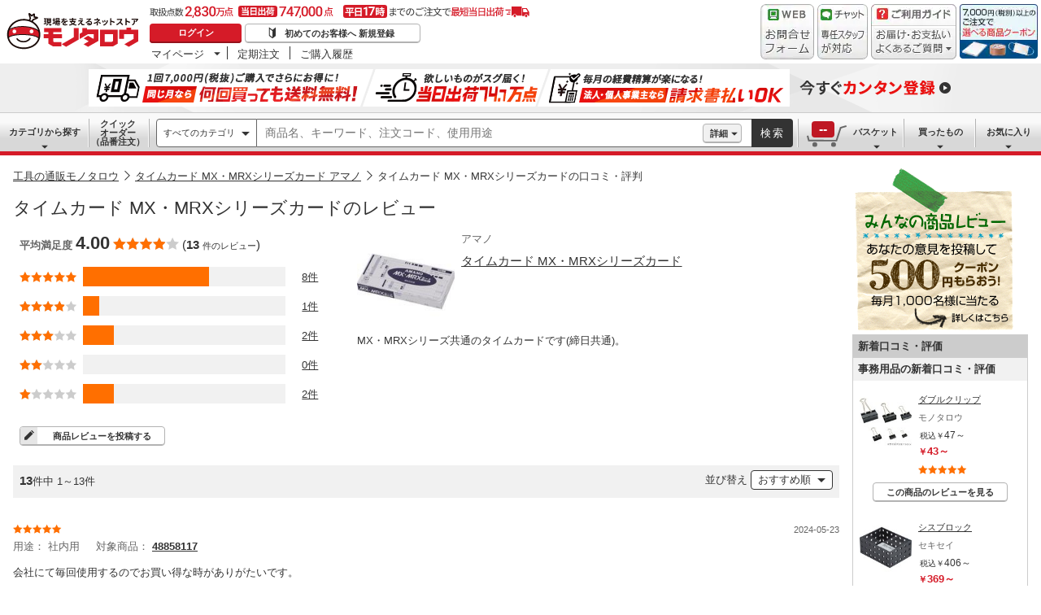

--- FILE ---
content_type: text/html; charset=utf-8
request_url: https://www.monotaro.com/review/product/00505825/
body_size: 23290
content:
<!DOCTYPE html>
<html lang="ja">
<head>
<meta charset="utf-8">
<script>
LUX=(function(){var a=("undefined"!==typeof(LUX)&&"undefined"!==typeof(LUX.gaMarks)?LUX.gaMarks:[]);var d=("undefined"!==typeof(LUX)&&"undefined"!==typeof(LUX.gaMeasures)?LUX.gaMeasures:[]);var j="LUX_start";var k=window.performance;var l=("undefined"!==typeof(LUX)&&LUX.ns?LUX.ns:(Date.now?Date.now():+(new Date())));if(k&&k.timing&&k.timing.navigationStart){l=k.timing.navigationStart}function f(){if(k&&k.now){return k.now()}var o=Date.now?Date.now():+(new Date());return o-l}function b(n){if(k){if(k.mark){return k.mark(n)}else{if(k.webkitMark){return k.webkitMark(n)}}}a.push({name:n,entryType:"mark",startTime:f(),duration:0});return}function m(p,t,n){if("undefined"===typeof(t)&&h(j)){t=j}if(k){if(k.measure){if(t){if(n){return k.measure(p,t,n)}else{return k.measure(p,t)}}else{return k.measure(p)}}else{if(k.webkitMeasure){return k.webkitMeasure(p,t,n)}}}var r=0,o=f();if(t){var s=h(t);if(s){r=s.startTime}else{if(k&&k.timing&&k.timing[t]){r=k.timing[t]-k.timing.navigationStart}else{return}}}if(n){var q=h(n);if(q){o=q.startTime}else{if(k&&k.timing&&k.timing[n]){o=k.timing[n]-k.timing.navigationStart}else{return}}}d.push({name:p,entryType:"measure",startTime:r,duration:(o-r)});return}function h(n){return c(n,g())}function c(p,o){for(i=o.length-1;i>=0;i--){var n=o[i];if(p===n.name){return n}}return undefined}function g(){if(k){if(k.getEntriesByType){return k.getEntriesByType("mark")}else{if(k.webkitGetEntriesByType){return k.webkitGetEntriesByType("mark")}}}return a}return{mark:b,measure:m,gaMarks:a,gaMeasures:d}})();LUX.ns=(Date.now?Date.now():+(new Date()));LUX.ac=[];LUX.cmd=function(a){LUX.ac.push(a)};LUX.init=function(){LUX.cmd(["init"])};LUX.send=function(){LUX.cmd(["send"])};LUX.addData=function(a,b){LUX.cmd(["addData",a,b])};LUX_ae=[];window.addEventListener("error",function(a){LUX_ae.push(a)});LUX_al=[];if("function"===typeof(PerformanceObserver)&&"function"===typeof(PerformanceLongTaskTiming)){var LongTaskObserver=new PerformanceObserver(function(c){var b=c.getEntries();for(var a=0;a<b.length;a++){var d=b[a];LUX_al.push(d)}});try{LongTaskObserver.observe({type:["longtask"]})}catch(e){}};
</script>
<script src="https://cdn.speedcurve.com/js/lux.js?id=4239353002" defer crossorigin="anonymous"></script>
<script>(function(w,d,s,l,i){w[l]=w[l]||[];w[l].push({'gtm.start':
new Date().getTime(),event:'gtm.js'});var f=d.getElementsByTagName(s)[0],
j=d.createElement(s),dl=l!='dataLayer'?'&l='+l:'';j.async=true;j.src=
'https://www.googletagmanager.com/gtm.js?id='+i+dl;f.parentNode.insertBefore(j,f);
})(window,document,'script','dataLayer','GTM-54HR4C');</script>
<script>(function(w,d,s,l,i){w[l]=w[l]||[];w[l].push({'gtm.start':
new Date().getTime(),event:'gtm.js'});var f=d.getElementsByTagName(s)[0],
j=d.createElement(s),dl=l!='dataLayer'?'&l='+l:'';j.async=true;j.src=
'https://www.googletagmanager.com/gtm.js?id='+i+dl;f.parentNode.insertBefore(j,f);
})(window,document,'script','dataLayer','GTM-N8D8JLL');</script>
<title>タイムカード MX・MRXシリーズカードの口コミ・評判【通販モノタロウ】</title>
<meta http-equiv="X-UA-Compatible" content="IE=edge,chrome=1">
<meta http-equiv="Pragma" content="no-cache">
<meta http-equiv="Cache-Control" content="no-cache">
<meta http-equiv="Expires" content="0">
<link rel="canonical" href="https://www.monotaro.com/review/product/00505825/">
<meta name="keywords" content="タイムカード MX・MRXシリーズカード,アマノ,タイムカード,オフィスサプライ,レビュー,口コミ,評価,感想,参考,評判,工具,通販,モノタロウ,ものたろう,MonotaRO">
<meta name="description" content="アマノ タイムカード MX・MRXシリーズカードの口コミ・評価で人気商品を探そう！みんなの商品レビューです。モノタロウで取り扱っている商品のレビュー・口コミ情報がご覧頂けます。" >
<link rel="shortcut icon" href="//jp.images-monotaro.com/favicon.ico">
<link rel="icon" type="image/png" href="//jp.images-monotaro.com/common/img/favicon-16.png" sizes="16x16">
<link rel="icon" type="image/png" href="//jp.images-monotaro.com/common/img/favicon-32.png" sizes="32x32">
<link rel="icon" type="image/png" href="//jp.images-monotaro.com/common/img/favicon-64.png" sizes="64x64">
<link rel="icon" type="image/png" href="//jp.images-monotaro.com/common/img/favicon-192.png" sizes="192x192">
<link rel="stylesheet" href="/common/dest/promotion-feat.css?v=5ade9b9ea428717c423a290afd716c19" />
<link rel="stylesheet" href="/common/dest/styleguidePc.css?v=5ade9b9ea428717c423a290afd716c19" />
<link rel="stylesheet" href="/common/header.css?v=5ade9b9ea428717c423a290afd716c19" />
<link rel="stylesheet" href="/common/sidepanel.css?v=5ade9b9ea428717c423a290afd716c19" />
<link rel="stylesheet" href="/common/footer.css?v=5ade9b9ea428717c423a290afd716c19" />
<script type="text/javascript">
var m6o = m6o || {};
m6o.featureFlagsState = {"CLITEST-0000": {"variation": -1, "reason_kind": "FALLTHROUGH", "type": "ABTest", "version": 1}, "CLITEST-0003": {"variation": {"b": "b", "variation": 10, "a": "a"}, "reason_kind": "FALLTHROUGH", "type": "ABTest", "version": 1}, "CLITEST-BOOL-0001": {"variation": false, "reason_kind": "OFF", "type": "Feature", "version": 0}, "CLITEST-STR-0002": {"variation": "jkl", "reason_kind": "OFF", "type": "Feature", "version": 0}, "DS-21814": {"variation": -1, "reason_kind": "OFF", "type": "ABTest", "version": 1}, "DS-21815": {"variation": -1, "reason_kind": "OFF", "type": "ABTest", "version": 1}, "ECS-26019": {"variation": 1, "reason_kind": "FALLTHROUGH", "type": "ABTest", "version": 0}, "ECS-32858": {"variation": true, "reason_kind": "FALLTHROUGH", "type": "ABTest", "version": 1}, "ECS-33777": {"variation": {"version": "3.1", "variation": 2}, "reason_kind": "RULE_MATCH", "type": "ABTest", "version": 0}, "ECS-33779": {"variation": {"variation": 2, "version": "3.1"}, "reason_kind": "RULE_MATCH", "type": "ABTest", "version": 0}, "ECS-33780": {"variation": {"variation": 2, "version": "3.1"}, "reason_kind": "RULE_MATCH", "type": "ABTest", "version": 0}, "ECS-33781": {"variation": {"version": "3.1", "variation": 2}, "reason_kind": "RULE_MATCH", "type": "ABTest", "version": 0}, "ECS-33782": {"variation": {"version": "3.1", "variation": 2}, "reason_kind": "RULE_MATCH", "type": "ABTest", "version": 0}, "ECS-33783": {"variation": {"version": "3.1", "variation": 2}, "reason_kind": "RULE_MATCH", "type": "ABTest", "version": 0}, "ECS-33784": {"variation": {"variation": 3, "version": "3.2"}, "reason_kind": "RULE_MATCH", "type": "ABTest", "version": 0}, "ECS-33785": {"variation": {"version": "3.1", "variation": 2}, "reason_kind": "RULE_MATCH", "type": "ABTest", "version": 0}, "ECS-34500": {"variation": 2, "reason_kind": "RULE_MATCH", "type": "ABTest", "version": 0}, "MSX-10367": {"variation": -1, "reason_kind": "OFF", "type": "ABTest", "version": 2}, "MSX-11415": {"variation": -1, "reason_kind": "OFF", "type": "ABTest", "version": 0}, "MSX-11457": {"variation": -1, "reason_kind": "OFF", "type": "ABTest", "version": 0}, "MSX-11493": {"variation": -1, "reason_kind": "OFF", "type": "ABTest", "version": 0}, "MSX-11633": {"variation": -1, "reason_kind": "OFF", "type": "ABTest", "version": 2}, "MSX-11642": {"variation": -2, "reason_kind": "OFF", "type": "ABTest", "version": 0}, "MSX-11779": {"variation": -1, "reason_kind": "OFF", "type": "ABTest", "version": 0}, "MSX-9367": {"variation": -1, "reason_kind": "FALLTHROUGH", "type": "ABTest", "version": 0}, "OslRecsysTopRs-3": {"variation": {"code": "DS-1234", "fixed": true, "setting": {"placementId": "dummy.rs1"}, "variation": 0}, "reason_kind": "OFF", "type": "ABTest", "version": 0}, "SVTEST-0000": {"variation": 1, "reason_kind": "FALLTHROUGH", "type": "ABTest", "version": 1}, "SVTEST-0003": {"variation": {"variation": 2, "g": "g", "h": "h"}, "reason_kind": "RULE_MATCH", "type": "ABTest", "version": 5}, "SVTEST-0004": {"variation": false, "reason_kind": "OFF", "type": "ABTest", "version": 1}, "SVTEST-BOOL-0001": {"variation": false, "reason_kind": "OFF", "type": "Feature", "version": 0}, "SVTEST-STR-0002": {"variation": "jkl", "reason_kind": "OFF", "type": "Feature", "version": 0}, "TEST-0000": {"variation": -1, "reason_kind": "OFF", "type": "ABTest", "version": 2}, "TEST-CLIENT-BOOL": {"variation": false, "reason_kind": "OFF", "type": "Feature", "version": 0}, "TEST-CLIENT-DICT": {"variation": {"a": 1, "b": 2}, "reason_kind": "OFF", "type": "Feature", "version": 0}, "TEST-CLIENT-NUMBER": {"variation": -1, "reason_kind": "OFF", "type": "Feature", "version": 0}, "TEST-CLIENT-STRING": {"variation": "abc", "reason_kind": "OFF", "type": "Feature", "version": 0}, "TEST-SERVER-BOOL": {"variation": false, "reason_kind": "OFF", "type": "Feature", "version": 0}, "TEST-SERVER-DICT": {"variation": {"a": 1, "b": 2}, "reason_kind": "OFF", "type": "Feature", "version": 0}, "TEST-SERVER-NUMBER": {"variation": -1, "reason_kind": "OFF", "type": "Feature", "version": 0}, "TEST-SERVER-STR": {"variation": "abc", "reason_kind": "OFF", "type": "Feature", "version": 0}, "abstract-recsys": {"variation": {"setting": {"placementId": "sp_item.rs1-v2"}, "variation": 0, "code": "DS-25138", "fixed": true}, "reason_kind": "OFF", "type": "Feature", "version": 0}, "abtest-RecsysItemRs-4": {"variation": {"fixed": true, "setting": {"inviewTarget": "RecsysItemRs-4", "placementId": "item.rs4"}, "variation": 0, "code": "DS-26651"}, "reason_kind": "OFF", "type": "ABTest", "version": 1}, "abtest-RecsysProductRs-1": {"variation": {"variation": 1, "code": "DS-25138", "fixed": true, "setting": {"placementId": "product.rs1-v2"}}, "reason_kind": "OFF", "type": "ABTest", "version": 0}, "abtest-RecsysProductRs-4": {"variation": {"setting": {"placementId": "product.rs4-v4"}, "variation": 0, "code": "DS-25138", "fixed": true}, "reason_kind": "OFF", "type": "ABTest", "version": 4}, "abtest-RecsysSpItemRs-1": {"variation": {"code": "DS-25138", "fixed": true, "setting": {"placementId": "sp_item.rs1-v3"}, "variation": 1}, "reason_kind": "OFF", "type": "ABTest", "version": 0}, "abtest-RecsysSpProductRs-1": {"variation": {"code": "DS-25138", "fixed": true, "setting": {"placementId": "sp_product.rs1-v3"}, "variation": 1}, "reason_kind": "OFF", "type": "ABTest", "version": 0}, "abtest-RecsysSpappItemRs-1": {"variation": {"variation": 1, "code": "DS-25138", "fixed": true, "setting": {"placementId": "spapp_item.rs1-v3"}}, "reason_kind": "OFF", "type": "ABTest", "version": 0}, "abtest-RecsysSpappProductRs-1": {"variation": {"code": "DS-25138", "fixed": true, "setting": {"placementId": "spapp_product.rs1-v3"}, "variation": 1}, "reason_kind": "OFF", "type": "ABTest", "version": 0}, "abtest-ds-22083": {"variation": -1, "reason_kind": "OFF", "type": "ABTest", "version": 0}, "abtest-ds-22770": {"variation": -1, "reason_kind": "FALLTHROUGH", "type": "ABTest", "version": 0}, "abtest-ds-22776": {"variation": -1, "reason_kind": "OFF", "type": "ABTest", "version": 0}, "abtest-ds-22777": {"variation": -1, "reason_kind": "OFF", "type": "ABTest", "version": 2}, "abtest-ds-22869": {"variation": -1, "reason_kind": "OFF", "type": "ABTest", "version": 0}, "abtest-ds-23968": {"variation": -1, "reason_kind": "OFF", "type": "ABTest", "version": 0}, "abtest-ds-25354": {"variation": -1, "reason_kind": "OFF", "type": "ABTest", "version": 0}, "abtest-ecs-35856": {"variation": {"version": "3.1", "variation": 1}, "reason_kind": "RULE_MATCH", "type": "ABTest", "version": 0}, "abtest-ecs-35857": {"variation": {"version": "3.1", "variation": 1}, "reason_kind": "RULE_MATCH", "type": "ABTest", "version": 0}, "abtest-ecs-35858": {"variation": {"variation": 1, "version": "3.1"}, "reason_kind": "RULE_MATCH", "type": "ABTest", "version": 0}, "abtest-ecs-35859": {"variation": {"variation": 2, "version": "3.2"}, "reason_kind": "RULE_MATCH", "type": "ABTest", "version": 0}, "abtest-ecs-35860": {"variation": {"variation": 1, "version": {"get_list": "3.1", "get_order": "3.1", "get_order_total": "3.1"}}, "reason_kind": "RULE_MATCH", "type": "ABTest", "version": 0}, "abtest-ecs-35862": {"variation": {"variation": 1, "version": "3.1"}, "reason_kind": "RULE_MATCH", "type": "ABTest", "version": 0}, "abtest-ecs-35863": {"variation": {"version": "3.1", "variation": 1}, "reason_kind": "RULE_MATCH", "type": "ABTest", "version": 0}, "abtest-ecs-36651": {"variation": 0, "reason_kind": "OFF", "type": "ABTest", "version": 0}, "abtest-ecs-36904": {"variation": 100, "reason_kind": "OFF", "type": "ABTest", "version": 0}, "abtest-ecs-37558": {"variation": 100, "reason_kind": "OFF", "type": "ABTest", "version": 0}, "abtest-ecs-37645": {"variation": 100, "reason_kind": "OFF", "type": "ABTest", "version": 0}, "abtest-ecs-37732": {"variation": 100, "reason_kind": "OFF", "type": "ABTest", "version": 0}, "abtest-ecs-37734": {"variation": -1, "reason_kind": "FALLTHROUGH", "type": "ABTest", "version": 0}, "abtest-ecs-37992": {"variation": -1, "reason_kind": "FALLTHROUGH", "type": "ABTest", "version": 0}, "abtest-ecs-38440": {"variation": -1, "reason_kind": "FALLTHROUGH", "type": "ABTest", "version": 0}, "abtest-ecs-38449": {"variation": 100, "reason_kind": "OFF", "type": "ABTest", "version": 0}, "abtest-ecs-38584": {"variation": 101, "reason_kind": "RULE_MATCH", "type": "ABTest", "version": 0}, "abtest-ecs-39106": {"variation": 101, "reason_kind": "RULE_MATCH", "type": "ABTest", "version": 2}, "abtest-ecs-39144": {"variation": 100, "reason_kind": "OFF", "type": "ABTest", "version": 0}, "abtest-ecs-39185": {"variation": -1, "reason_kind": "FALLTHROUGH", "type": "ABTest", "version": 0}, "abtest-ecs-39282": {"variation": 101, "reason_kind": "RULE_MATCH", "type": "ABTest", "version": 0}, "abtest-ecs-39334": {"variation": 100, "reason_kind": "OFF", "type": "ABTest", "version": 0}, "abtest-ecs-39500": {"variation": 101, "reason_kind": "RULE_MATCH", "type": "ABTest", "version": 0}, "abtest-ecs-39555": {"variation": 100, "reason_kind": "OFF", "type": "ABTest", "version": 0}, "abtest-ecs-39678": {"variation": -1, "reason_kind": "FALLTHROUGH", "type": "ABTest", "version": 0}, "abtest-ecs-39785": {"variation": 101, "reason_kind": "RULE_MATCH", "type": "ABTest", "version": 0}, "abtest-ecs-39847": {"variation": 100, "reason_kind": "OFF", "type": "ABTest", "version": 0}, "abtest-ecs-40020": {"variation": 100, "reason_kind": "OFF", "type": "ABTest", "version": 0}, "abtest-ecs-40078": {"variation": 100, "reason_kind": "OFF", "type": "ABTest", "version": 0}, "abtest-ecs-40113": {"variation": 100, "reason_kind": "OFF", "type": "ABTest", "version": 0}, "abtest-ecs-40621": {"variation": 100, "reason_kind": "OFF", "type": "ABTest", "version": 0}, "abtest-ecs-40671": {"variation": {"variation": 1, "version": "3.2"}, "reason_kind": "RULE_MATCH", "type": "ABTest", "version": 0}, "abtest-ecs-40672": {"variation": {"version": "3.2", "variation": 1}, "reason_kind": "RULE_MATCH", "type": "ABTest", "version": 0}, "abtest-ecs-40673": {"variation": {"version": "3.2", "variation": 1}, "reason_kind": "RULE_MATCH", "type": "ABTest", "version": 0}, "abtest-ecs-40726": {"variation": 100, "reason_kind": "OFF", "type": "ABTest", "version": 0}, "abtest-ecs-40819": {"variation": -1, "reason_kind": "FALLTHROUGH", "type": "ABTest", "version": 0}, "abtest-ecs-40837": {"variation": 100, "reason_kind": "OFF", "type": "ABTest", "version": 0}, "abtest-ecs-40969": {"variation": 100, "reason_kind": "OFF", "type": "ABTest", "version": 0}, "abtest-ecs-40970": {"variation": 100, "reason_kind": "OFF", "type": "ABTest", "version": 0}, "abtest-ecs-41028": {"variation": 100, "reason_kind": "FALLTHROUGH", "type": "ABTest", "version": 2}, "abtest-ecs-41301": {"variation": {"variation": -1, "fixed": true}, "reason_kind": "OFF", "type": "ABTest", "version": 0}, "abtest-ecs-41368": {"variation": 101, "reason_kind": "RULE_MATCH", "type": "ABTest", "version": 0}, "abtest-ecs-41384": {"variation": 100, "reason_kind": "OFF", "type": "ABTest", "version": 0}, "abtest-ecs-41687": {"variation": 100, "reason_kind": "OFF", "type": "ABTest", "version": 0}, "abtest-ecs-41782": {"variation": 102, "reason_kind": "RULE_MATCH", "type": "ABTest", "version": 0}, "abtest-ecs-41813": {"variation": 100, "reason_kind": "OFF", "type": "ABTest", "version": 0}, "abtest-ecs-41924": {"variation": 100, "reason_kind": "OFF", "type": "ABTest", "version": 0}, "abtest-ecs-41970": {"variation": 101, "reason_kind": "RULE_MATCH", "type": "ABTest", "version": 0}, "abtest-ecs-42201": {"variation": 100, "reason_kind": "FALLTHROUGH", "type": "ABTest", "version": 0}, "abtest-ecs-42557": {"variation": {"variation": 0, "fixed": false}, "reason_kind": "RULE_MATCH", "type": "ABTest", "version": 5}, "abtest-ecs-43039": {"variation": 101, "reason_kind": "OFF", "type": "ABTest", "version": 0}, "abtest-ecs-43415": {"variation": 100, "reason_kind": "OFF", "type": "ABTest", "version": 0}, "abtest-ecs-43526": {"variation": 100, "reason_kind": "OFF", "type": "ABTest", "version": 0}, "abtest-ecs-43529": {"variation": 0, "reason_kind": "RULE_MATCH", "type": "ABTest", "version": 0}, "abtest-ecs-43906": {"variation": {"fixed": true, "variation": -1}, "reason_kind": "OFF", "type": "ABTest", "version": 2}, "abtest-ecs-44091": {"variation": {"fixed": true, "variation": -1}, "reason_kind": "OFF", "type": "ABTest", "version": 1}, "abtest-ecs-44276": {"variation": 100, "reason_kind": "OFF", "type": "ABTest", "version": 0}, "abtest-ecs-44352": {"variation": {"fixed": true, "variation": 1}, "reason_kind": "RULE_MATCH", "type": "ABTest", "version": 3}, "abtest-ecs-44361": {"variation": 100, "reason_kind": "OFF", "type": "ABTest", "version": 0}, "abtest-ecs-44491": {"variation": 101, "reason_kind": "FALLTHROUGH", "type": "ABTest", "version": 0}, "abtest-ecs-44492": {"variation": 101, "reason_kind": "FALLTHROUGH", "type": "ABTest", "version": 0}, "abtest-ecs-44578": {"variation": 1, "reason_kind": "RULE_MATCH", "type": "ABTest", "version": 0}, "abtest-ecs-44733": {"variation": {"variation": -1, "fixed": true}, "reason_kind": "OFF", "type": "ABTest", "version": 1}, "abtest-ecs-45667": {"variation": {"fixed": true, "variation": 0}, "reason_kind": "RULE_MATCH", "type": "ABTest", "version": 1}, "abtest-ecs-45681": {"variation": {"fixed": true, "variation": 0}, "reason_kind": "OFF", "type": "ABTest", "version": 1}, "abtest-ecs-45805": {"variation": 101, "reason_kind": "RULE_MATCH", "type": "ABTest", "version": 0}, "abtest-ecs-46084": {"variation": 100, "reason_kind": "OFF", "type": "ABTest", "version": 0}, "abtest-ecs-46094": {"variation": 100, "reason_kind": "OFF", "type": "ABTest", "version": 0}, "abtest-ecs-46222": {"variation": {"variation": 0, "fixed": true}, "reason_kind": "OFF", "type": "ABTest", "version": 1}, "abtest-ecs-46247": {"variation": {"variation": 1, "fixed": false}, "reason_kind": "RULE_MATCH", "type": "ABTest", "version": 3}, "abtest-ecs-46704": {"variation": {"fixed": true, "variation": 1}, "reason_kind": "RULE_MATCH", "type": "ABTest", "version": 1}, "abtest-ecs-46979": {"variation": {"fixed": true, "variation": 0}, "reason_kind": "OFF", "type": "ABTest", "version": 1}, "abtest-ecs-46983": {"variation": {"fixed": true, "variation": 0}, "reason_kind": "OFF", "type": "ABTest", "version": 1}, "abtest-ecs-47122": {"variation": {"fixed": true, "variation": 0}, "reason_kind": "OFF", "type": "ABTest", "version": 1}, "abtest-ecs-47254": {"variation": 1, "reason_kind": "RULE_MATCH", "type": "ABTest", "version": 0}, "abtest-ecs-47255": {"variation": 100, "reason_kind": "FALLTHROUGH", "type": "ABTest", "version": 0}, "abtest-ecs-47323": {"variation": {"fixed": true, "variation": 0}, "reason_kind": "OFF", "type": "ABTest", "version": 1}, "abtest-ecs-47420": {"variation": {"fixed": true, "variation": 0}, "reason_kind": "OFF", "type": "ABTest", "version": 1, "adopted_variation": {"fixed": true, "variation": 0}}, "abtest-ecs-48363": {"variation": {"fixed": true, "variation": 0}, "reason_kind": "OFF", "type": "ABTest", "version": 1}, "abtest-ecs-48436": {"variation": -1, "reason_kind": "FALLTHROUGH", "type": "ABTest", "version": 0}, "abtest-ecs-48486": {"variation": 0, "reason_kind": "RULE_MATCH", "type": "ABTest", "version": 0}, "abtest-msx-10367": {"variation": 0, "reason_kind": "OFF", "type": "ABTest", "version": 0}, "abtest-msx-11633": {"variation": 0, "reason_kind": "OFF", "type": "ABTest", "version": 0}, "abtest-msx-11797": {"variation": 0, "reason_kind": "OFF", "type": "ABTest", "version": 2}, "abtest-msx-12244": {"variation": -1, "reason_kind": "FALLTHROUGH", "type": "ABTest", "version": 0}, "abtest-msx-12259": {"variation": {"variation": 0, "fixed": true}, "reason_kind": "OFF", "type": "ABTest", "version": 0}, "abtest-msx-12260": {"variation": {"variation": 0, "fixed": true}, "reason_kind": "OFF", "type": "ABTest", "version": 0}, "abtest-msx-12263": {"variation": -2, "reason_kind": "OFF", "type": "ABTest", "version": 2}, "abtest-msx-12463": {"variation": {"fixed": true, "variation": 0}, "reason_kind": "OFF", "type": "ABTest", "version": 0}, "abtest-msx-12495": {"variation": -2, "reason_kind": "OFF", "type": "ABTest", "version": 2}, "abtest-msx-12496": {"variation": -2, "reason_kind": "FALLTHROUGH", "type": "ABTest", "version": 2}, "abtest-msx-12620": {"variation": {"variation": 0, "fixed": true}, "reason_kind": "FALLTHROUGH", "type": "ABTest", "version": 0}, "abtest-msx-12674": {"variation": -1, "reason_kind": "OFF", "type": "ABTest", "version": 0}, "abtest-msx-12721": {"variation": {"fixed": true, "variation": 0}, "reason_kind": "OFF", "type": "ABTest", "version": 0}, "abtest-msx-12757": {"variation": {"variation": 0, "fixed": true}, "reason_kind": "FALLTHROUGH", "type": "ABTest", "version": 2}, "abtest-msx-13030": {"variation": {"fixed": true, "variation": 0}, "reason_kind": "OFF", "type": "ABTest", "version": 0}, "abtest-msx-13348": {"variation": {"fixed": true, "variation": 0}, "reason_kind": "PREREQUISITE_FAILED", "type": "ABTest", "version": 0}, "abtest-msx-13497": {"variation": {"variation": 0, "fixed": true}, "reason_kind": "OFF", "type": "ABTest", "version": 0}, "abtest-msx-13644": {"variation": 0, "reason_kind": "RULE_MATCH", "type": "ABTest", "version": 0}, "abtest-msx-13655": {"variation": {"variation": 0, "fixed": true}, "reason_kind": "FALLTHROUGH", "type": "ABTest", "version": 0}, "abtest-msx-13677": {"variation": {"variation": 1, "fixed": true}, "reason_kind": "FALLTHROUGH", "type": "ABTest", "version": 0}, "abtest-msx-13687": {"variation": {"fixed": true, "variation": 1}, "reason_kind": "FALLTHROUGH", "type": "ABTest", "version": 0}, "abtest-msx-13696": {"variation": 1, "reason_kind": "RULE_MATCH", "type": "ABTest", "version": 0}, "abtest-msx-13714": {"variation": {"variation": 1, "fixed": true}, "reason_kind": "FALLTHROUGH", "type": "ABTest", "version": 0}, "abtest-msx-13738": {"variation": -1, "reason_kind": "OFF", "type": "ABTest", "version": 0}, "abtest-msx-13757": {"variation": -1, "reason_kind": "PREREQUISITE_FAILED", "type": "ABTest", "version": 0}, "abtest-msx-13758": {"variation": -1, "reason_kind": "PREREQUISITE_FAILED", "type": "ABTest", "version": 0}, "abtest-msx-13766": {"variation": 0, "reason_kind": "RULE_MATCH", "type": "ABTest", "version": 0}, "abtest-msx-13813": {"variation": {"fixed": true, "variation": 0}, "reason_kind": "FALLTHROUGH", "type": "ABTest", "version": 0}, "abtest-msx-13859": {"variation": 0, "reason_kind": "FALLTHROUGH", "type": "ABTest", "version": 0}, "abtest-msx-13878": {"variation": -1, "reason_kind": "PREREQUISITE_FAILED", "type": "ABTest", "version": 0}, "abtest-msx-13947": {"variation": {"variation": 0, "fixed": true}, "reason_kind": "FALLTHROUGH", "type": "ABTest", "version": 0}, "abtest-msx-13948": {"variation": {"fixed": true, "variation": 0}, "reason_kind": "FALLTHROUGH", "type": "ABTest", "version": 3}, "abtest-msx-13951": {"variation": {"fixed": true, "variation": 1}, "reason_kind": "FALLTHROUGH", "type": "ABTest", "version": 0}, "abtest-msx-13969": {"variation": 0, "reason_kind": "RULE_MATCH", "type": "ABTest", "version": 0}, "abtest-msx-14047": {"variation": {"fixed": true, "variation": 1}, "reason_kind": "RULE_MATCH", "type": "ABTest", "version": 0}, "abtest-msx-14051": {"variation": {"fixed": true, "variation": 0}, "reason_kind": "PREREQUISITE_FAILED", "type": "ABTest", "version": 0}, "abtest-msx-14074": {"variation": {"variation": 0, "fixed": true}, "reason_kind": "FALLTHROUGH", "type": "ABTest", "version": 0}, "abtest-msx-14096": {"variation": {"variation": 0, "fixed": true}, "reason_kind": "FALLTHROUGH", "type": "ABTest", "version": 2}, "abtest-msx-14097": {"variation": {"variation": 0, "fixed": true}, "reason_kind": "FALLTHROUGH", "type": "ABTest", "version": 0}, "abtest-msx-14119": {"variation": 0, "reason_kind": "RULE_MATCH", "type": "ABTest", "version": 0}, "abtest-msx-14210": {"variation": {"fixed": true, "variation": 1}, "reason_kind": "FALLTHROUGH", "type": "ABTest", "version": 0}, "abtest-msx-14245": {"variation": -1, "reason_kind": "RULE_MATCH", "type": "ABTest", "version": 0}, "abtest-msx-14248": {"variation": {"fixed": true, "variation": 0}, "reason_kind": "FALLTHROUGH", "type": "ABTest", "version": 2}, "abtest-msx-14249": {"variation": {"variation": 0, "fixed": true}, "reason_kind": "FALLTHROUGH", "type": "ABTest", "version": 0}, "abtest-msx-14290": {"variation": {"fixed": true, "variation": 0}, "reason_kind": "OFF", "type": "ABTest", "version": 0}, "abtest-msx-14321": {"variation": {"fixed": true, "variation": -1}, "reason_kind": "OFF", "type": "ABTest", "version": 0}, "abtest-msx-14397": {"variation": {"variation": 0, "fixed": true}, "reason_kind": "RULE_MATCH", "type": "ABTest", "version": 0}, "abtest-msx-14398": {"variation": {"fixed": false, "variation": 1}, "reason_kind": "RULE_MATCH", "type": "ABTest", "version": 0}, "abtest-msx-14413": {"variation": {"fixed": true, "variation": 0}, "reason_kind": "PREREQUISITE_FAILED", "type": "ABTest", "version": 0}, "abtest-msx-14435": {"variation": {"fixed": true, "variation": 0}, "reason_kind": "RULE_MATCH", "type": "ABTest", "version": 0}, "abtest-msx-14443": {"variation": {"fixed": true, "variation": -1}, "reason_kind": "OFF", "type": "ABTest", "version": 0}, "abtest-msx-14451": {"variation": {"fixed": true, "variation": -1}, "reason_kind": "OFF", "type": "ABTest", "version": 0}, "abtest-msx-14460": {"variation": {"fixed": true, "variation": 0}, "reason_kind": "PREREQUISITE_FAILED", "type": "ABTest", "version": 4}, "abtest-msx-14568": {"variation": {"variation": 0, "fixed": false}, "reason_kind": "RULE_MATCH", "type": "ABTest", "version": 0}, "abtest-msx-14686": {"variation": {"variation": 0, "fixed": true}, "reason_kind": "RULE_MATCH", "type": "ABTest", "version": 0}, "abtest-msx-14728": {"variation": {"variation": 0, "fixed": true}, "reason_kind": "RULE_MATCH", "type": "ABTest", "version": 0}, "abtest-msx-14729": {"variation": {"variation": 0, "fixed": true}, "reason_kind": "RULE_MATCH", "type": "ABTest", "version": 0}, "abtest-osl-187": {"variation": 1, "reason_kind": "RULE_MATCH", "type": "ABTest", "version": 2}, "abtest-osl-97": {"variation": 0, "reason_kind": "FALLTHROUGH", "type": "ABTest", "version": 0}, "abtest-pms-13574": {"variation": -1, "reason_kind": "OFF", "type": "ABTest", "version": 0}, "abtest-pms-15194": {"variation": -1, "reason_kind": "OFF", "type": "ABTest", "version": 0}, "abtest-pms-15528": {"variation": -1, "reason_kind": "OFF", "type": "ABTest", "version": 0}, "abtest-pms-15529": {"variation": -1, "reason_kind": "OFF", "type": "ABTest", "version": 0}, "abtest-pms-15845": {"variation": -1, "reason_kind": "OFF", "type": "ABTest", "version": 0}, "abtest-pms-15875": {"variation": -1, "reason_kind": "OFF", "type": "ABTest", "version": 0}, "abtest-pms-16940": {"variation": -1, "reason_kind": "OFF", "type": "ABTest", "version": 0}, "abtest-pms-16970": {"variation": -1, "reason_kind": "OFF", "type": "ABTest", "version": 0}, "abtest-pms-17070": {"variation": {"variation": 0, "content": ""}, "reason_kind": "OFF", "type": "ABTest", "version": 0}, "abtest-pms-17208": {"variation": 1, "reason_kind": "FALLTHROUGH", "type": "ABTest", "version": 0}, "abtest-pms-17233": {"variation": 1, "reason_kind": "FALLTHROUGH", "type": "ABTest", "version": 0}, "abtest-pms-17663": {"variation": -1, "reason_kind": "FALLTHROUGH", "type": "ABTest", "version": 0}, "abtest-pms-17674": {"variation": 1, "reason_kind": "FALLTHROUGH", "type": "ABTest", "version": 0}, "abtest-pms-17788": {"variation": -1, "reason_kind": "OFF", "type": "ABTest", "version": 0}, "abtest-pms-17910": {"variation": -1, "reason_kind": "OFF", "type": "ABTest", "version": 0}, "abtest-pms-18526": {"variation": -1, "reason_kind": "OFF", "type": "ABTest", "version": 0}, "abtest-pms-19413": {"variation": 0, "reason_kind": "FALLTHROUGH", "type": "ABTest", "version": 0}, "abtest-sfem-13859": {"variation": -2, "reason_kind": "OFF", "type": "ABTest", "version": 0}, "abtest-spain-07286": {"variation": -1, "reason_kind": "FALLTHROUGH", "type": "ABTest", "version": 0}, "abtest-test-0000": {"variation": -1, "reason_kind": "OFF", "type": "ABTest", "version": 2}, "configure-25th-ultrabanner": {"variation": -1, "reason_kind": "OFF", "type": "Feature", "version": 0}, "configure-b2b-appapi-service-segment": {"variation": {"variation": 0, "segment": "b2b"}, "reason_kind": "OFF", "type": "Feature", "version": 0}, "configure-campaign-support-in-recsys": {"variation": -1, "reason_kind": "OFF", "type": "Feature", "version": 0}, "configure-datadogrum-samplerate": {"variation": 1, "reason_kind": "FALLTHROUGH", "type": "Feature", "version": 0}, "configure-feature-flag-test": {"variation": 0, "reason_kind": "OFF", "type": "Feature", "version": 0}, "configure-shiptime-ultrabanner": {"variation": -1, "reason_kind": "OFF", "type": "Feature", "version": 0}, "configure-speedcurve-samplerate": {"variation": 5, "reason_kind": "FALLTHROUGH", "type": "Feature", "version": 0}, "configure-speedcurve-samplerate-ecfa-product-page": {"variation": 100, "reason_kind": "FALLTHROUGH", "type": "Feature", "version": 0}, "killswitch-3ds": {"variation": 1, "reason_kind": "FALLTHROUGH", "type": "Feature", "version": 0}, "killswitch-ecs-38080": {"variation": 1, "reason_kind": "FALLTHROUGH", "type": "Feature", "version": 0}, "killswitch-feature-page-solr-closing": {"variation": 0, "reason_kind": "OFF", "type": "Feature", "version": 0}, "killswitch-feature-product-search-solr-closing": {"variation": 1, "reason_kind": "FALLTHROUGH", "type": "Feature", "version": 0}, "killswitch-featureflagstate-output-position-change": {"variation": 1, "reason_kind": "FALLTHROUGH", "type": "Feature", "version": 0}, "killswitch-mcom-stop-order": {"variation": 0, "reason_kind": "OFF", "type": "Feature", "version": 0}, "killswitch-mcom-stop-order-prerequisite-flag": {"variation": 0, "reason_kind": "OFF", "type": "Feature", "version": 0}, "killswitch-msx-13195-b2b-pc-g-fem-full-access": {"variation": -1, "reason_kind": "OFF", "type": "Feature", "version": 0}, "killswitch-osl-stop-order": {"variation": 0, "reason_kind": "OFF", "type": "Feature", "version": 0}, "killswitch-osl-stop-order-prerequisite-flag": {"variation": 0, "reason_kind": "OFF", "type": "Feature", "version": 0}, "killswitch-pc-mode": {"variation": 1, "reason_kind": "FALLTHROUGH", "type": "Feature", "version": 0}, "killswitch-personalized-monthly-free-shipping-campaign": {"variation": 1, "reason_kind": "FALLTHROUGH", "type": "Feature", "version": 0}, "killswitch-re-agreement": {"variation": 1, "reason_kind": "FALLTHROUGH", "type": "Feature", "version": 0}, "release-ECS-44202": {"variation": 0, "reason_kind": "OFF", "type": "Feature", "version": 0}, "release-ECS-45352": {"variation": 0, "reason_kind": "OFF", "type": "Feature", "version": 0}, "release-PAA-770": {"variation": false, "reason_kind": "OFF", "type": "Feature", "version": 0}, "release-auth-12": {"variation": true, "reason_kind": "RULE_MATCH", "type": "Feature", "version": 0}, "release-cdmp-45357": {"variation": 1, "reason_kind": "RULE_MATCH", "type": "Feature", "version": 0}, "release-cdmp-48224": {"variation": 0, "reason_kind": "OFF", "type": "Feature", "version": 0}, "release-ecs-37389": {"variation": 1, "reason_kind": "RULE_MATCH", "type": "Feature", "version": 0}, "release-ecs-38112": {"variation": 1, "reason_kind": "FALLTHROUGH", "type": "Feature", "version": 0}, "release-ecs-40191": {"variation": false, "reason_kind": "OFF", "type": "Feature", "version": 0}, "release-ecs-40840": {"variation": true, "reason_kind": "FALLTHROUGH", "type": "Feature", "version": 0}, "release-ecs-42557": {"variation": 1, "reason_kind": "FALLTHROUGH", "type": "Feature", "version": 0}, "release-ecs-43828": {"variation": 0, "reason_kind": "OFF", "type": "Feature", "version": 0}, "release-ecs-44323": {"variation": 0, "reason_kind": "OFF", "type": "Feature", "version": 0}, "release-ecs-45551": {"variation": 0, "reason_kind": "OFF", "type": "Feature", "version": 0}, "release-ecs-45764": {"variation": 0, "reason_kind": "OFF", "type": "Feature", "version": 0}, "release-ecs-45766": {"variation": 0, "reason_kind": "OFF", "type": "Feature", "version": 0}, "release-ecs-46135": {"variation": true, "reason_kind": "FALLTHROUGH", "type": "Feature", "version": 0}, "release-msx-12061-b2b-pc-g-fem": {"variation": 0, "reason_kind": "RULE_MATCH", "type": "Feature", "version": 0}, "release-msx-13044": {"variation": -1, "reason_kind": "OFF", "type": "Feature", "version": 0}, "release-msx-13127-b2b-pc-categories": {"variation": 1, "reason_kind": "RULE_MATCH", "type": "Feature", "version": 0}, "release-msx-13318": {"variation": {"fixed": true, "variation": 0}, "reason_kind": "OFF", "type": "Feature", "version": 0}, "release-msx-13413": {"variation": 0, "reason_kind": "FALLTHROUGH", "type": "Feature", "version": 0}, "release-msx-13660": {"variation": 1, "reason_kind": "FALLTHROUGH", "type": "Feature", "version": 0}, "release-msx-13877": {"variation": -1, "reason_kind": "FALLTHROUGH", "type": "Feature", "version": 0}, "release-msx-13973": {"variation": -1, "reason_kind": "FALLTHROUGH", "type": "Feature", "version": 0}, "release-msx-13975": {"variation": -1, "reason_kind": "FALLTHROUGH", "type": "Feature", "version": 0}, "release-msx-14146": {"variation": true, "reason_kind": "FALLTHROUGH", "type": "Feature", "version": 0}, "release-msx-14329": {"variation": 1, "reason_kind": "FALLTHROUGH", "type": "Feature", "version": 0}, "release-osl-126": {"variation": {"enterprise": [], "variation": -1, "account": []}, "reason_kind": "FALLTHROUGH", "type": "Feature", "version": 0}, "release-osl-163": {"variation": true, "reason_kind": "FALLTHROUGH", "type": "Feature", "version": 0}, "release-osl-417": {"variation": {"variation": 0, "version": "2.0"}, "reason_kind": "OFF", "type": "Feature", "version": 0}, "release-pms-16219": {"variation": -1, "reason_kind": "OFF", "type": "Feature", "version": 0}, "release-pms-17790": {"variation": -1, "reason_kind": "OFF", "type": "Feature", "version": 0}, "release-pms-17968": {"variation": -1, "reason_kind": "OFF", "type": "Feature", "version": 0}, "release-pms-19292": {"variation": -1, "reason_kind": "OFF", "type": "Feature", "version": 0}};
if (typeof window !== 'undefined') {
if (!window.monotaroPagedata || typeof window.monotaroPagedata !== 'object') {
window.monotaroPagedata = {};
}
}
monotaroPagedata['request_headers'] = {'request_id': 'fd61e0e5b6b6e2542e347d5b570ce804', 'session_id': '973ab99981b11c1ffed1c6691a98bc30', 'is_akamai_bot': 1};
</script>
<script src="/jsm/v2/fixedmeta/" charset="utf-8"></script>
<script src="/common/dest/monotaroAll2-min.js?v=4b8ca5c9cba1e32f92d633bddb047400" charset="utf-8"></script>
<script src="/common/styleguide/js/styleguide.js?v=4b8ca5c9cba1e32f92d633bddb047400" charset="utf-8"></script>
<script src="/common/styleguide/js/carousel.js?v=4b8ca5c9cba1e32f92d633bddb047400" charset="utf-8"></script>
<script src="/common/styleguide/js/carouselSelector.js?v=4b8ca5c9cba1e32f92d633bddb047400" charset="utf-8"></script>
<!--[if lte IE 9]>
<script src="/common/js/flexibility/flexibility-1.0.6.js?v=4b8ca5c9cba1e32f92d633bddb047400"></script>
<![endif]-->
<!--[if IE 9]>
<link rel="stylesheet" href="/common/html5/css/ie9.css?v=5ade9b9ea428717c423a290afd716c19" />
<![endif]-->
<link rel="stylesheet" type="text/css" href="/common/cdmp.css?v=5ade9b9ea428717c423a290afd716c19" media="all">
<meta property="og:title" content="タイムカード MX・MRXシリーズカードの口コミ・評判【通販モノタロウ】"><meta property="og:image" content="https://jp.images-monotaro.com/etc/facebook/img/thum.gif"><meta property="og:type" content="website"><meta property="og:site_name" content="モノタロウ 現場を支えるネットストア">
<link rel="stylesheet" href="/common/html5/css/page/review.css?v=5ade9b9ea428717c423a290afd716c19" />
<link rel="stylesheet" href="/common/carousel.css?v=5ade9b9ea428717c423a290afd716c19" media="all">
<link rel="stylesheet" href="/common/html5/css/page/totalprice.css?v=5ade9b9ea428717c423a290afd716c19" media="all">
<link rel="stylesheet" href="/common/html5/css/page/productreview.css?v=5ade9b9ea428717c423a290afd716c19" />
<link rel="stylesheet" href="/common/js/lib/css/userFeedBack.css?v=5ade9b9ea428717c423a290afd716c19" />
<script type="text/javascript" src="/common/dest/monotaroBeta-min.js?v=4b8ca5c9cba1e32f92d633bddb047400" charset="utf-8"></script>
<script type="text/javascript" src="/common/styleguide/js/styleguide.js?v=4b8ca5c9cba1e32f92d633bddb047400" charset="utf-8"></script>
<script type="text/javascript" src="/common/styleguide/js/dropdown.js?v=4b8ca5c9cba1e32f92d633bddb047400" charset="utf-8"></script>
<script type="text/javascript" src="/common/styleguide/js/carousel.js?v=4b8ca5c9cba1e32f92d633bddb047400" charset="utf-8"></script>
<script type="text/javascript" src="/common/styleguide/js/select.js?v=4b8ca5c9cba1e32f92d633bddb047400" charset="utf-8"></script>
<script type="text/javascript" src="/common/styleguide/js/tooltip.js?v=4b8ca5c9cba1e32f92d633bddb047400" charset="utf-8"></script>
<script type="text/javascript" src="/common/styleguide/js/breadCrumbs.js?v=4b8ca5c9cba1e32f92d633bddb047400" charset="utf-8"></script>
<script type="text/javascript" src="/common/styleguide/js/dialog.js?v=4b8ca5c9cba1e32f92d633bddb047400" charset="utf-8"></script>
<script type="application/ld+json">
{"@context": "http://schema.org", "@type": "BreadCrumbList", "itemListElement": [{"@type": "ListItem", "item": {"@id": "https://www.monotaro.com/", "name": "工具の通販モノタロウ"}, "position": 1}, {"@type": "ListItem", "item": {"@id": "https://www.monotaro.com/g/00505825/", "name": "タイムカード MX・MRXシリーズカード アマノ"}, "position": 2}, {"@type": "ListItem", "item": {"@id": "https://www.monotaro.com/review/product/00505825/", "name": "タイムカード MX・MRXシリーズカードの口コミ・評判"}, "position": 3}]}
</script>

<script>(window.BOOMR_mq=window.BOOMR_mq||[]).push(["addVar",{"rua.upush":"false","rua.cpush":"false","rua.upre":"false","rua.cpre":"false","rua.uprl":"false","rua.cprl":"false","rua.cprf":"false","rua.trans":"SJ-832c9cf6-27f3-4afd-97ca-dd821814be42","rua.cook":"false","rua.ims":"false","rua.ufprl":"false","rua.cfprl":"false","rua.isuxp":"false","rua.texp":"norulematch","rua.ceh":"false","rua.ueh":"false","rua.ieh.st":"0"}]);</script>
                              <script>!function(e){var n="https://s.go-mpulse.net/boomerang/";if("True"=="True")e.BOOMR_config=e.BOOMR_config||{},e.BOOMR_config.PageParams=e.BOOMR_config.PageParams||{},e.BOOMR_config.PageParams.pci=!0,n="https://s2.go-mpulse.net/boomerang/";if(window.BOOMR_API_key="4AEPE-N3XCD-MV5VL-ZNR8M-2TC44",function(){function e(){if(!o){var e=document.createElement("script");e.id="boomr-scr-as",e.src=window.BOOMR.url,e.async=!0,i.parentNode.appendChild(e),o=!0}}function t(e){o=!0;var n,t,a,r,d=document,O=window;if(window.BOOMR.snippetMethod=e?"if":"i",t=function(e,n){var t=d.createElement("script");t.id=n||"boomr-if-as",t.src=window.BOOMR.url,BOOMR_lstart=(new Date).getTime(),e=e||d.body,e.appendChild(t)},!window.addEventListener&&window.attachEvent&&navigator.userAgent.match(/MSIE [67]\./))return window.BOOMR.snippetMethod="s",void t(i.parentNode,"boomr-async");a=document.createElement("IFRAME"),a.src="about:blank",a.title="",a.role="presentation",a.loading="eager",r=(a.frameElement||a).style,r.width=0,r.height=0,r.border=0,r.display="none",i.parentNode.appendChild(a);try{O=a.contentWindow,d=O.document.open()}catch(_){n=document.domain,a.src="javascript:var d=document.open();d.domain='"+n+"';void(0);",O=a.contentWindow,d=O.document.open()}if(n)d._boomrl=function(){this.domain=n,t()},d.write("<bo"+"dy onload='document._boomrl();'>");else if(O._boomrl=function(){t()},O.addEventListener)O.addEventListener("load",O._boomrl,!1);else if(O.attachEvent)O.attachEvent("onload",O._boomrl);d.close()}function a(e){window.BOOMR_onload=e&&e.timeStamp||(new Date).getTime()}if(!window.BOOMR||!window.BOOMR.version&&!window.BOOMR.snippetExecuted){window.BOOMR=window.BOOMR||{},window.BOOMR.snippetStart=(new Date).getTime(),window.BOOMR.snippetExecuted=!0,window.BOOMR.snippetVersion=12,window.BOOMR.url=n+"4AEPE-N3XCD-MV5VL-ZNR8M-2TC44";var i=document.currentScript||document.getElementsByTagName("script")[0],o=!1,r=document.createElement("link");if(r.relList&&"function"==typeof r.relList.supports&&r.relList.supports("preload")&&"as"in r)window.BOOMR.snippetMethod="p",r.href=window.BOOMR.url,r.rel="preload",r.as="script",r.addEventListener("load",e),r.addEventListener("error",function(){t(!0)}),setTimeout(function(){if(!o)t(!0)},3e3),BOOMR_lstart=(new Date).getTime(),i.parentNode.appendChild(r);else t(!1);if(window.addEventListener)window.addEventListener("load",a,!1);else if(window.attachEvent)window.attachEvent("onload",a)}}(),"".length>0)if(e&&"performance"in e&&e.performance&&"function"==typeof e.performance.setResourceTimingBufferSize)e.performance.setResourceTimingBufferSize();!function(){if(BOOMR=e.BOOMR||{},BOOMR.plugins=BOOMR.plugins||{},!BOOMR.plugins.AK){var n="false"=="true"?1:0,t="",a="bu5mgeyxfuxla2isgm6a-f-e33fd946f-clientnsv4-s.akamaihd.net",i="false"=="true"?2:1,o={"ak.v":"39","ak.cp":"869941","ak.ai":parseInt("241273",10),"ak.ol":"0","ak.cr":8,"ak.ipv":4,"ak.proto":"h2","ak.rid":"68802514","ak.r":47358,"ak.a2":n,"ak.m":"a","ak.n":"essl","ak.bpcip":"13.58.195.0","ak.cport":45546,"ak.gh":"23.208.24.240","ak.quicv":"","ak.tlsv":"tls1.3","ak.0rtt":"","ak.0rtt.ed":"","ak.csrc":"-","ak.acc":"","ak.t":"1762800444","ak.ak":"hOBiQwZUYzCg5VSAfCLimQ==j5qXrmU/N0KU7IrM9JLZtkChKL76XT9mwkMTliFt5RPpF46yyxHBy69vY9iDg/RD0Oc3y2CliT9HaVg+R2ZW2Ug+Do6p9ZTdMRCVCtNnVumFje7m+SqrUEAk6kVl+Afq2WTjf3jhF84aUN0b6/[base64]/baxL+DHGWOdZQ1WuwFiAdKq7OKpfgOXD1Rj2CaIU9CC1Lm0xaIYO6/6vQputVUUY/UGEX/t4=","ak.pv":"161","ak.dpoabenc":"","ak.tf":i};if(""!==t)o["ak.ruds"]=t;var r={i:!1,av:function(n){var t="http.initiator";if(n&&(!n[t]||"spa_hard"===n[t]))o["ak.feo"]=void 0!==e.aFeoApplied?1:0,BOOMR.addVar(o)},rv:function(){var e=["ak.bpcip","ak.cport","ak.cr","ak.csrc","ak.gh","ak.ipv","ak.m","ak.n","ak.ol","ak.proto","ak.quicv","ak.tlsv","ak.0rtt","ak.0rtt.ed","ak.r","ak.acc","ak.t","ak.tf"];BOOMR.removeVar(e)}};BOOMR.plugins.AK={akVars:o,akDNSPreFetchDomain:a,init:function(){if(!r.i){var e=BOOMR.subscribe;e("before_beacon",r.av,null,null),e("onbeacon",r.rv,null,null),r.i=!0}return this},is_complete:function(){return!0}}}}()}(window);</script></head>
<body id="page_review" class="page_html5 page_review_product bem  page_b2b">
<script>
(function($) {
if (typeof($.monotaro.initUserFeedbackButton) !== 'undefined') {
$.monotaro.initUserFeedbackButton();
}
})(jQuery);
</script>
<noscript><iframe src="//www.googletagmanager.com/ns.html?id=GTM-54HR4C" height="0" width="0" style="display:none;visibility:hidden"></iframe></noscript>
<noscript><iframe src="//www.googletagmanager.com/ns.html?id=GTM-N8D8JLL" height="0" width="0" style="display:none;visibility:hidden"></iframe></noscript>
<div id="layout_wrapper" class="l-OuterWrapper" align="center">
<div class="l-OuterWrapper">
<header id="layout_header" class="l-Header" data-mtc="eca,header" data-analytics-tag="header">
<script type="text/javascript" src="/common/dest/pc-monotaROHeader-bem-min.js?v=20250911" charset="utf-8"></script>
<div id="headUltraBannerWrap" data-js="headUltraBannerWrap" style="display: none;" data-analytics-tag="ultra_banner">
<div class="HeadUltraBanner" style="display: none;
background: rgb(253, 250, 221);height: auto;min-height: 48px;text-align: center;line-height: 1.5;
padding: 15px 16px 12px 16px;font-size: 13px;margin-bottom: 5px;border-bottom-color: rgb(230, 207, 27);
border-bottom-width: 1px;border-bottom-style: solid;">
<span
style="color: rgb(134, 103, 20); line-height: 1.3; font-size: 15px; font-weight: bold; margin-bottom: 8px;">
モノタロウサイトでは、今後Internet Explorer(IE)11のサポートを終了いたします。
</span><br>
サポート終了後もモノタロウサイトは一定期間ご利用可能ですが、サイトの表示崩れが起こったり一部機能が使えなくなります。<br>
モノタロウサイトをより安全・快適にご利用いただくために、推奨ブラウザへの変更をお願いいたします。<br>
<a class="HeadUltraBanner__Link TextLink u-FontSize--Default"
href="//help.monotaro.com/app/answers/detail/a_id/115" target="_blank" rel="noopener noreferrer">
推奨ブラウザを確認する
</a>
</div>
</div>
<header id="new_header">
<div id="mastHead" class="MasterHeader">
<div class="MasterHeader__Logo">
<a class="MasterHeader__LogoImage" tabindex="0" href="/" ga_link="default"
data-ga_event_category="globalheader" data-ga_event_action="logo" role="img" aria-label="モノタロウ"
data-analytics-action="click" data-analytics-tag="logo"
data-ua-event='{"click": {"category": "globalheader", "action": "logo", "label": "default"}}'>
<img src="//jp.images-monotaro.com/main/top/img/header/logo.svg" alt="モノタロウ" width="180" height="68">
</a>
</div>
<div class="MasterHeader__UserWrapper">
<div class="MasterHeader__ProductNumber" title="取扱点数2,830万点！当日出荷74.7万点、平日17時までのご注文で最短当日出荷">
</div>
<div class="MasterHeader__Infomation">
<div class="UserInfoContainer">
<div class="UserInfo" data-js="userInfo__btn">
<a class="UserInfo__LoginButton" href="/login/" ga_link="default"
data-ga_event_category="globalheader" data-ga_event_action="login"
data-analytics-action="click" data-analytics-tag="login"
data-ua-event='{"click": {"category": "globalheader", "action": "login", "label": "default"}}'>ログイン</a>
<a class="UserInfo__RegistButton" ga_link="head_btn_regist"
href="/user/register/"
ga_link="default" data-ga_event_category="globalheader" data-ga_event_action="regist"
data-analytics-action="click" data-analytics-tag="regist"
data-ua-event='{"click": {"category": "globalheader", "action": "regist", "label": "head_btn_regist"}}' rel="nofollow">初めてのお客様へ
新規登録</a>
</div>
<div class="MypageNavigation" data-analytics-tag="mypage_navigation">
<ul class="MypageNavigation__List">
<li class="MypageNavigation__ListItem">
<div class="MypageNavigation__MypageList" data-js="mypage_list">
<a class="MypagePulldown" id="mypage_btn" data-js="mypage_btn" href="/mypage/"
cm_link="gheader?cm_sp=gheader-_-mypage-_-menu,stp" ga_link="default"
data-ga_event_category="globalheader" data-ga_event_action="mypagePulldown"
data-analytics-action="click" data-analytics-tag="mypage_pulldown"
data-ua-event='{"click": {"category": "globalheader", "action": "mypagePulldown", "label": "default"}}'>マイページ</a>
</div>
</li>
<li class="MypageNavigation__ListItem">
<a class="MypageNavigation__Link MypageNavigation__Link--PurchaseOrder"
href="/mypage/po/" ga_link="default" data-ga_event_category="globalheader"
data-ga_event_action="periodicOrder" data-analytics-action="click"
data-analytics-tag="periodic_order"
data-ua-event='{"click": {"category": "globalheader", "action": "periodicOrder", "label": "default"}}'>定期注文</a>
</li>
<li class="MypageNavigation__ListItem">
<a class="MypageNavigation__Link MypageNavigation__Link--OrderHistroy"
href="/mypage/order-history/"
ga_link="default" data-ga_event_category="globalheader"
data-ga_event_action="orderhistory" data-analytics-action="click"
data-analytics-tag="order_history"
data-ua-event='{"click": {"category": "globalheader", "action": "orderhistory", "label": "default"}}' rel="nofollow">ご購入履歴</a>
</li>
</ul>
</div>
</div>
</div>
</div>
<div class="MasterHeader__BannerContainer">
<div id="cdmpTOP-3" class="cdmpSection" data-js="cdmp-section" data-js-cdmp='{"renderId": "cdmpTOP-3", "pageType": "page_top"}' data-analytics-tag="cdmpTOP_3"></div>
<a href="/inquiry/" class="MasterHeader__Banner" target="_blank" rel="noopener noreferrer" ga_link="default"
data-ga_event_category="globalheader" data-ga_event_action="inquiry" data-analytics-action="click"
data-analytics-tag="inquiry"
data-ua-event='{"click": {"category": "globalheader", "action": "inquiry", "label": "default"}}'>
<img src="//jp.images-monotaro.com/main/top/img/header/inquiry.png" decoding="async" alt="WEBお問合わせフォーム"
width="66" height="68">
</a>
<a class="MasterHeader__Banner" href="https://www.monotaro.com/topic/operator-chat/" target="_blank"
rel="noopener noreferrer" ga_link="globalheader" data-ga_event_category="chat_support"
data-ga_event_action="click" data-analytics-action="click" data-analytics-tag="chat_support"
data-ua-event='{"click": {"category": "chat_support", "action": "click", "label": "globalheader"}}'>
<img src="//jp.images-monotaro.com/main/top/img/header/chat.png" decoding="async" alt="チャットサポート"
width="62" height="68">
</a>
<div class="MasterHeader__GuideBanner">
<a href="//help.monotaro.com/" target="blank" rel="noopener noreferrer"
class="MasterHeader__GuideBannerTitle" ga_link="default" data-ga_event_category="globalheader"
data-ga_event_action="help" data-analytics-action="click" data-analytics-tag="help"
data-ua-event='{"click": {"category": "globalheader", "action": "help", "label": "default"}}'>
<img src="//jp.images-monotaro.com/main/top/img/header/guideheader.png" decoding="async"
alt="ご利用ガイド" width="105" height="27">
</a>
<a href="//help.monotaro.com/" target="blank" rel="noopener noreferrer" data-js="guidebanner__list"
class="MasterHeader__GuideBannerList" ga_link="default" data-ga_event_category="globalheader"
data-ga_event_action="faq" data-analytics-action="click" data-analytics-tag="faq"
data-ua-event='{"click": {"category": "globalheader", "action": "faq", "label": "default"}}'>
<img src="//jp.images-monotaro.com/main/top/img/header/guidelist.png" decoding="async"
alt="お届け・お支払いよくあるご質問" width="105" height="41">
</a>
</div>
<div>
<a class="MasterHeader__Banner" href="/topic/dealCoupon/" ga_link="default"
data-ga_event_category="globalheader" data-ga_event_action="deal_coupon"
data-analytics-action="click" data-analytics-tag="deal_coupon"
data-ua-event='{"click": {"category": "globalheader", "action": "deal_coupon", "label": "default"}}'>
<img src="//jp.images-monotaro.com/main/top/img/headerbanner_chooseCoupon2024.png" decoding="async"
alt="7,000円（税別）以上のご注文で選べる商品クーポン" width="96" height="67">
</a>
</div>
</div>
</div>
</header>
<div class="BombBanner" data-js="point3" style="display: none;">
<a class="BombBanner__Link"
href="/user/register/"
ga_link="wipe|regist" cm_link="regist_banner?cm_sp=regist_banner-_-regist-_-0,stp" data-analytics-action="click"
data-analytics-tag="bomb_banner"
data-ua-event='{"click": {"category": "link", "action": "click", "label": "wipe|regist"}}' rel="nofollow">
<img src="//jp.images-monotaro.com/common/img/tour/BombBanner_Vol3.png" decoding="async" alt="今すぐカンタン登録"
height="60" width="1100">
</a>
</div>
<script language='JavaScript'>
if ($.monotaro.cookie('registed') !== "1") {
var $targetBanner = $('[data-js~="point3"]');
$targetBanner.show();
}
</script>
<style type="text/css">
.promptSuperbanner {
display: none;
clear: both;
text-align: center;
width: 100%;
border-bottom: 0px;
border-top: 1px solid #d3d3d3;
line-height: 0;
}
.promptSuperbanner a {
display: block;
background: url(//jp.images-monotaro.com/common/img/couponDormant/bg_normal.png) repeat-x;
}
.promptSuperbanner a:hover {
background: url(//jp.images-monotaro.com/common/img/couponDormant/bg_hover.png) repeat-x;
}
</style>
<div id="headSuperBannerWrap" data-js="headSuperBannerWrap"></div>
<nav id="new_nav" class="SearchNavigation" data-js="new_nav searchBox">
<div id="globalMenu" class="GlobalMenu" data-js="globalMenu searchBox">
<div class="GlobalMenu__Navi" data-analytics-tag="navi">
<a href="/s/category/" class="CategoryPulldown CategoryPulldown--Close" id="global_navi_switch"
data-js="global_navi_switch">カテゴリから探す</a>
<a href="/quick-order/" class="QuickOrderButton" rel="nofollow">
<span class="QuickOrderButton__Text">クイックオーダー</span>
（品番注文）
</a>
</div>
<div class="GlobalMenu__SearchBox" data-analytics-tag="searchBox">
<form name="search" id="suggestForm" role="search" data-js="suggestForm" method="GET" action="/s/">
<div class="SearchBox">
<div class="HeaderSelectContainer u-PaddingLeft--8" data-js="header_select_container">
<div data-js="header_select" data-target="header_seaech" class="HeaderSelect">
<button type="button" data-js="header_select_button"
class="HeaderSelect__Button HeaderSelect__Button--Sm HeaderSelect__Button--Searech is-Selected">すべてのカテゴリ</button>
<div class="HeaderSelect__OptionContainer HeaderSelect__OptionContainer--Sm"
data-js="header_select_option_container" style="min-width: 124px;">
<div class="HeaderSelect__Option HeaderSelect__Option--Sm is-Selected"
data-js="header_select_option" value="">すべてのカテゴリ</div>
<div class="HeaderSelect__Option HeaderSelect__Option--Sm"
data-js="header_select_option" value="80811">安全保護具・作業服・安全靴</div>
<div class="HeaderSelect__Option HeaderSelect__Option--Sm"
data-js="header_select_option" value="109397">物流/保管/梱包用品/テープ</div>
<div class="HeaderSelect__Option HeaderSelect__Option--Sm"
data-js="header_select_option" value="134554">安全用品/防災・防犯用品/安全標識</div>
<div class="HeaderSelect__Option HeaderSelect__Option--Sm"
data-js="header_select_option" value="90354">オフィスサプライ</div>
<div class="HeaderSelect__Option HeaderSelect__Option--Sm"
data-js="header_select_option" value="134314">オフィス家具/照明/清掃用品</div>
<div class="HeaderSelect__Option HeaderSelect__Option--Sm"
data-js="header_select_option" value="80812">切削工具・研磨材</div>
<div class="HeaderSelect__Option HeaderSelect__Option--Sm"
data-js="header_select_option" value="31">測定・測量用品</div>
<div class="HeaderSelect__Option HeaderSelect__Option--Sm"
data-js="header_select_option" value="97423">作業工具/電動・空圧工具</div>
<div class="HeaderSelect__Option HeaderSelect__Option--Sm"
data-js="header_select_option" value="117804">スプレー・オイル・グリス/塗料/接着・補修/溶接</div>
<div class="HeaderSelect__Option HeaderSelect__Option--Sm"
data-js="header_select_option" value="80813">配管・水廻り部材/ポンプ/空圧・油圧機器・ホース</div>
<div class="HeaderSelect__Option HeaderSelect__Option--Sm"
data-js="header_select_option" value="121954">メカニカル部品/機構部品</div>
<div class="HeaderSelect__Option HeaderSelect__Option--Sm"
data-js="header_select_option" value="109393">制御機器/はんだ・静電気対策用品</div>
<div class="HeaderSelect__Option HeaderSelect__Option--Sm"
data-js="header_select_option" value="68527">建築金物・建材・塗装内装用品</div>
<div class="HeaderSelect__Option HeaderSelect__Option--Sm"
data-js="header_select_option" value="117805">空調・電設資材/電気材料</div>
<div class="HeaderSelect__Option HeaderSelect__Option--Sm"
data-js="header_select_option" value="10">ねじ・ボルト・釘/素材</div>
<div class="HeaderSelect__Option HeaderSelect__Option--Sm"
data-js="header_select_option" value="73080">自動車用品</div>
<div class="HeaderSelect__Option HeaderSelect__Option--Sm"
data-js="header_select_option" value="4395">トラック用品</div>
<div class="HeaderSelect__Option HeaderSelect__Option--Sm"
data-js="header_select_option" value="109247">バイク用品</div>
<div class="HeaderSelect__Option HeaderSelect__Option--Sm"
data-js="header_select_option" value="87368">自転車用品</div>
<div class="HeaderSelect__Option HeaderSelect__Option--Sm"
data-js="header_select_option" value="43">科学研究・開発用品/クリーンルーム用品</div>
<div class="HeaderSelect__Option HeaderSelect__Option--Sm"
data-js="header_select_option" value="111764">厨房機器・キッチン/店舗用品</div>
<div class="HeaderSelect__Option HeaderSelect__Option--Sm"
data-js="header_select_option" value="93169">農業資材・園芸用品</div>
<div class="HeaderSelect__Option HeaderSelect__Option--Sm"
data-js="header_select_option" value="70553">医療・介護用品</div>
</div>
</div>
<select id="categoryCode" name="c" data-js="header_real_select header_seaech"
class="HeaderRealSelect" aria-label="検索するカテゴリを選択します">
<option class="HeaderRealSelect__Option" value="">すべてのカテゴリ</option>
<option class="HeaderRealSelect__Option" value="80811">安全保護具・作業服・安全靴</option>
<option class="HeaderRealSelect__Option" value="109397">物流/保管/梱包用品/テープ</option>
<option class="HeaderRealSelect__Option" value="134554">安全用品/防災・防犯用品/安全標識</option>
<option class="HeaderRealSelect__Option" value="90354">オフィスサプライ</option>
<option class="HeaderRealSelect__Option" value="134314">オフィス家具/照明/清掃用品</option>
<option class="HeaderRealSelect__Option" value="80812">切削工具・研磨材</option>
<option class="HeaderRealSelect__Option" value="31">測定・測量用品</option>
<option class="HeaderRealSelect__Option" value="97423">作業工具/電動・空圧工具</option>
<option class="HeaderRealSelect__Option" value="117804">スプレー・オイル・グリス/塗料/接着・補修/溶接</option>
<option class="HeaderRealSelect__Option" value="80813">配管・水廻り部材/ポンプ/空圧・油圧機器・ホース</option>
<option class="HeaderRealSelect__Option" value="121954">メカニカル部品/機構部品</option>
<option class="HeaderRealSelect__Option" value="109393">制御機器/はんだ・静電気対策用品</option>
<option class="HeaderRealSelect__Option" value="68527">建築金物・建材・塗装内装用品</option>
<option class="HeaderRealSelect__Option" value="117805">空調・電設資材/電気材料</option>
<option class="HeaderRealSelect__Option" value="10">ねじ・ボルト・釘/素材</option>
<option class="HeaderRealSelect__Option" value="73080">自動車用品</option>
<option class="HeaderRealSelect__Option" value="94395">トラック用品</option>
<option class="HeaderRealSelect__Option" value="109247">バイク用品</option>
<option class="HeaderRealSelect__Option" value="87368">自転車用品</option>
<option class="HeaderRealSelect__Option" value="43">科学研究・開発用品/クリーンルーム用品</option>
<option class="HeaderRealSelect__Option" value="111764">厨房機器・キッチン/店舗用品</option>
<option class="HeaderRealSelect__Option" value="93169">農業資材・園芸用品</option>
<option class="HeaderRealSelect__Option" value="70553">医療・介護用品</option>
</select>
</div>
<div class="SearchBox__Input" data-js="globalMenu__searchBox__input">
<div class="QACSearch">
<div id="combo_keywords" class="QACSearch__Placeholder" data-js="combo_keywords">
<input type="text" name="q" id="keywords" data-js="keywords" value="" maxlength="256"
autocomplete="off" placeholder="商品名、キーワード、注文コード、使用用途" aria-label="検索するには次の情報を入力してください"
tabindex="0" class="QACSearch__Input">
</div>
</div>
</div>
<div class="SearchBox__Button" data-js="globalMenu__searchBox__btn">
<div class="SearchBox__DetailSearch">
<a href="#" class="DetailSearchButton" aria-label="詳細検索"
data-js="globalMenu__searchBox__btn--option">詳細</a>
</div>
<button type="submit" class="SearchButton" data-js="globalMenu__searchBox__btn--btn" name=""
value="">検索</button>
</div>
</div>
</form>
</div>
<div class="GlobalMenu__Mypage" data-analytics-tag="mypage">
<a href="/monotaroMain.py?func=monotaro.basket.showListServlet.ShowListServlet"
aria-labelledby="basketnumber__text basketnumber__data" class="BasketButton BasketButton--Close"
id="globalMenu__menu--basket" data-js="globalMenu__menu--basket"
cm_link="gheader?cm_sp=gheader-_-basket-_-menu,stp" ga_link="pulldownPanel_view_basket"
data-ga_event_category="globalheader" data-analytics-action="click" data-analytics-tag="basket"
data-ua-event='{"click": {"category":"globalheader","action":"click","label":"pulldownPanel_view_basket"}}'
title="バスケットを見る">
<span class="BasketButton__Text">バスケット</span>
<span id="basketnumber__text" class="BasketButton__Product">バスケット内の商品数</span>
<span id="basketnumber__data" class="BasketButton__Number" data-js="basket__num"></span>
</a>
<a href="/mypage/buy-history/"
class="BuyHistoryButton" id="globalMenu__menu--buyhistory" data-js="globalMenu__menu--buyhistory"
cm_link="gheader?cm_sp=gheader-_-buy_history-_-menu,stp" ga_link="pulldownPanel_buyhistory"
data-ga_event_category="globalheader" data-analytics-action="click" data-analytics-tag="buy_history"
data-ua-event='{"click": {"category":"globalheader","action":"click","label":"pulldownPanel_buyhistory"}}' rel="nofollow">買ったもの</a>
<a href="/mypage/favorites/"
class="WishlistButton" id="globalMenu__menu--wishlist" data-js="globalMenu__menu--wishlist"
cm_link="gheader?cm_sp=gheader-_-my_catalog-_-menu,stp" ga_link="pulldownPanel_mycatalog"
data-ga_event_category="globalheader" data-analytics-action="click" data-analytics-tag="mycatalog"
data-ua-event='{"click": {"category":"globalheader","action":"click","label":"pulldownPanel_mycatalog"}}'
data-ga_event_action="click" rel="nofollow">お気に入り</a>
</div>
</div>
<div id="basket_pulldown" class="PulldownPanel PulldownPanel--Basket loading" data-js="basket_pulldown"
style="display: none;"></div>
<div id="basket_alert" data-js="basket_alert">
<img src="//jp.images-monotaro.com/common/img/blink.gif" alt="" loading="lazy" decoding="async" width="100"
height="46" style="display: none;">
</div>
<div id="buyhistory_pulldown" class="PulldownPanel PulldownPanel--BuyHistory loading" data-js="buyhistory_pulldown"
style="overflow: hidden; display: none;"></div>
<div id="fav_pulldown" class="PulldownPanel PulldownPanel--Favorite loading" data-js="fav_pulldown"
style="display: none;"></div>
<div id="mypage_pulldown" class="MypagePulldownListContainer" data-js="mypage_pulldown" style="display: none;"
data-analytics-tag="mypage_pulldown">
<ul class="MypagePulldownList">
<li role="presentation"><a class="MypagePulldownList__Item" href="/mypage/"
cm_link="gheader?cm_sp=gheader-_-mypage-_-top,stp" ga_link="default"
data-ga_event_category="globalheader" data-ga_event_action="mypageTop" data-analytics-action="click"
data-analytics-tag="mypage_top"
data-ua-event='{"click": {"category": "globalheader", "action": "mypageTop", "label": "default"}}'>マイページトップ</a>
</li>
<li role="presentation"><a class="MypagePulldownList__Item"
href="/monotaroMain.py?func=monotaro.userInfo.showReadServlet.ShowReadServlet"
cm_link="gheader?cm_sp=gheader-_-mypage-_-user,stp" ga_link="default"
data-ga_event_category="globalheader" data-ga_event_action="userInfo" data-analytics-action="click"
data-analytics-tag="user_info"
data-ua-event='{"click": {"category": "globalheader", "action": "userInfo", "label": "default"}}'>ご登録情報</a>
</li>
<li role="presentation"><a class="MypagePulldownList__Item"
href="/mypage/buy-history/"
cm_link="gheader?cm_sp=gheader-_-mypage-_-buy_history,stp" ga_link="default"
data-ga_event_category="globalheader" data-ga_event_action="buyHistory"
data-analytics-action="click" data-analytics-tag="buy_history"
data-ua-event='{"click": {"category": "globalheader", "action": "buyHistory", "label": "default"}}' rel="nofollow">買ったものリスト</a>
</li>
<li role="presentation"><a class="MypagePulldownList__Item"
href="/mypage/favorites/"
cm_link="gheader?cm_sp=gheader-_-mypage-_-my_catalog,stp" ga_link="default"
data-ga_event_category="globalheader" data-ga_event_action="myCatalog" data-analytics-action="click"
data-analytics-tag="my_catalog"
data-ua-event='{"click": {"category": "globalheader", "action": "myCatalog", "label": "default"}}' rel="nofollow">お気に入り</a>
</li>
<li role="presentation"><a class="MypagePulldownList__Item"
href="/mypage/view-history/"
cm_link="gheader?cm_sp=gheader-_-mypage-_-view_history,stp" ga_link="default"
data-ga_event_category="globalheader" data-ga_event_action="viewhistory"
data-analytics-action="click" data-analytics-tag="view_history"
data-ua-event='{"click": {"category": "globalheader", "action": "viewhistory", "label": "default"}}' rel="nofollow">最近見た商品</a>
</li>
<li role="presentation"><a class="MypagePulldownList__Item" data-js="inquiry_history"
href="/monotaroMain.py?func=monotaro.inquiry.history.show_list_servlet.ShowListServlet"
cm_link="gheader?cm_sp=gheader-_-mypage-_-inquiry_history,stp" ga_link="menu|inquiry_history"
data-ga_event_category="globalheader" data-ga_event_action="inquiryhistory"
data-analytics-action="click" data-analytics-tag="inquiry_history"
data-ua-event='{"click": {"category": "globalheader", "action": "inquiryhistory", "label": "menu|inquiry_history"}}'>お問合せ履歴</a>
</li>
</ul>
</div>
<div id="guide_pulldown" class="GuideListContainer" data-js="guide_pulldown" style="display: none;"
data-analytics-tag="guide_pulldown">
<ul class="GuideList">
<li class="GuideList__Item" role="presentation">
<a class="GuideList__Link" href="//help.monotaro.com/app/answers/detail/a_id/19" target="blank"
rel="noopener noreferrer" ga_link="default" data-ga_event_category="globalheader"
data-ga_event_action="guide_haiso" data-analytics-action="click" data-analytics-tag="guide_haiso"
data-ua-event='{"click": {"category": "globalheader", "action": "guide_haiso", "label": "default"}}'>配送料について</a>
</li>
<li class="GuideList__Item" role="presentation">
<a class="GuideList__Link" href="//help.monotaro.com/app/answers/detail/a_id/156" target="blank"
rel="noopener noreferrer" ga_link="default" data-ga_event_category="globalheader"
data-ga_event_action="guide_shiharai" data-analytics-action="click"
data-analytics-tag="guide_shiharai"
data-ua-event='{"click": {"category": "globalheader", "action": "guide_shiharai", "label": "default"}}'>お支払方法について</a>
</li>
<li class="GuideList__Item" role="presentation">
<a class="GuideList__Link" href="//help.monotaro.com/app/answers/detail/a_id/4" target="blank"
rel="noopener noreferrer" ga_link="default" data-ga_event_category="globalheader"
data-ga_event_action="guide_nagare" data-analytics-action="click" data-analytics-tag="guide_nagare"
data-ua-event='{"click": {"category": "globalheader", "action": "guide_nagare", "label": "default"}}'>お買物の流れ・ご購入方法</a>
</li>
<li class="GuideList__Item" role="presentation">
<a class="GuideList__Link" href="//help.monotaro.com/app/answers/detail/a_id/13" target="blank"
rel="noopener noreferrer" ga_link="default" data-ga_event_category="globalheader"
data-ga_event_action="guide_delivery" data-analytics-action="click"
data-analytics-tag="guide_delivery"
data-ua-event='{"click": {"category": "globalheader", "action": "guide_delivery", "label": "default"}}'>出荷日からお届けまでの配送日数</a>
</li>
<li class="GuideList__Item" role="presentation">
<a class="GuideList__Link" href="//help.monotaro.com/app/answers/detail/a_id/153" target="blank"
rel="noopener noreferrer" ga_link="default" data-ga_event_category="globalheader"
data-ga_event_action="guide_receipt" data-analytics-action="click"
data-analytics-tag="guide_receipt"
data-ua-event='{"click": {"category": "globalheader", "action": "guide_receipt", "label": "default"}}'>領収証の発行について</a>
</li>
</ul>
<div class="GuideTextLink">
<a href="//help.monotaro.com/" class="GuideTextLink__Link" target="blank" rel="noopener noreferrer"
ga_link="default" data-ga_event_category="globalheader" data-ga_event_action="help_pulldown"
data-analytics-action="click" data-analytics-tag="help_pulldown"
data-ua-event='{"click": {"category": "globalheader", "action": "help_pulldown", "label": "default"}}'>
<i class="GuideTextLink__Icon Icon--QuestionCircle" role="img" aria-hidden="true"></i>
<span class="GuideTextLink__Text">ご利用ガイドを見る</span></a>
</div>
</div>
<div id="globalNaviBox" data-js="globalNaviBox"><!-- GlobalNaviBox22222 --></div>
</nav>
<script src="/common/styleguide/js/ver1_5/headerselect.js" charset="utf-8"></script>
<script>
$(window).on('load', function () { headerselect.init('[data-js~="suggestForm"]'); });
</script>
<script language='JavaScript'>
if (typeof user_info_html !== 'undefined') {
$('.userInfo__btn, [data-js~="userInfo__btn"]').html(user_info_html);
}
$.monotaro.cookie('hl', '', { path: '/', expires: -1 });
</script>
</header>
<main id="layout_colleft" class="l-Container u-Display--Block" data-analytics-tag="main">
<article>
<div id="layout_contents_wrapper" class="l-MainWrapper">
<div id="layout_contents" class="l-MainContainer l-MainContainer--Col1" data-mtc="eca,main" data-js="main_box">
<article>
<div class="l-SectionContainer">
<nav>
<ul class="BreadCrumbs u-InlineMarginClear u-MarginBottom--16">
<li class="BreadCrumbs__CategoryName BreadCrumbs__CategoryName--Md"><a
class="TextLink" href="/">工具の通販モノタロウ</a></li>
<li class="BreadCrumbs__CategoryName BreadCrumbs__CategoryName--Md"><a
class="TextLink" href="/g/00505825/">タイムカード MX・MRXシリーズカード アマノ</a></li>
<li class="BreadCrumbs__CategoryName BreadCrumbs__CategoryName--Md">タイムカード MX・MRXシリーズカードの口コミ・評判</li>
</ul>
</nav>
<div class="Section u-MarginBottom--24">
<h1 class="Section__Title u-FontSize--Xlg">タイムカード MX・MRXシリーズカードのレビュー</h1>
<div class="row">
<div class="col-5 col-lg-4">
<div class="ReviewLevel">
<div class="ReviewLevel__Header">
<span class="u-FontWeight--Bold u-FontColor--666">平均満足度</span>
<span class="u-FontSize--Xlg u-FontWeight--Bold">4.00</span>
<i title="13件のレビュー 平均満足度4.00"
class="Review__Star Review__Star--Lg Review__Star--40"></i>
<span class="Review__Count Review__Count--Lg">
(<span class="u-FontWeight--Bold">13</span><span class="u-FontSize--Sm u-MarginLeft--4">件のレビュー</span>)
</span>
</div>
<div class="u-MarginBottom--16">
<div class="BarChart">
<div>
<div class="BarChart__Item"><i class="Review__Star Review__Star--Md Review__Star--50"></i></div>
<div class="BarChart__Item"><i class="Review__Star Review__Star--Md Review__Star--40"></i></div>
<div class="BarChart__Item"><i class="Review__Star Review__Star--Md Review__Star--30"></i></div>
<div class="BarChart__Item"><i class="Review__Star Review__Star--Md Review__Star--20"></i></div>
<div class="BarChart__Item"><i class="Review__Star Review__Star--Md Review__Star--10"></i></div>
</div>
<div class="BarChart__Container">
<div class="BarChart__Background">
<div class="BarChart__Inner BarChart__Inner--62"></div>
</div>
<div class="BarChart__Background">
<div class="BarChart__Inner BarChart__Inner--8"></div>
</div>
<div class="BarChart__Background">
<div class="BarChart__Inner BarChart__Inner--15"></div>
</div>
<div class="BarChart__Background">
<div class="BarChart__Inner BarChart__Inner--0"></div>
</div>
<div class="BarChart__Background">
<div class="BarChart__Inner BarChart__Inner--15"></div>
</div>
</div>
<div class="BarChart__Number">
<div class="BarChart__Count">
<a class="TextLink" href="/review/product/00505825/?rank=5">
8件</a>
</div>
<div class="BarChart__Count">
<a class="TextLink" href="/review/product/00505825/?rank=4">
1件</a>
</div>
<div class="BarChart__Count">
<a class="TextLink" href="/review/product/00505825/?rank=3">
2件</a>
</div>
<div class="BarChart__Count">
<a class="TextLink" href="/review/product/00505825/?rank=2">
0件</a>
</div>
<div class="BarChart__Count">
<a class="TextLink" href="/review/product/00505825/?rank=1">
2件</a>
</div>
</div>
</div>
</div>
<a rel="nofollow" class="Button Button--Sm Button--WithIconSm osl-hidden"
href="/product/review/form/?productCode=00505825&monotaroNo=">
<i class="Button__Icon Button__Icon--WithIconSm Icon--Pen"></i>商品レビューを投稿する
</a>
</div>
</div>
<div class="col-7 col-lg-8">
<div class="ReviewImage">
<a href="/g/00505825/"><img class="ProductImage--Md"
alt="タイムカード MX・MRXシリーズカード アマノ"
src="//jp.images-monotaro.com/Monotaro3/pi/middle/mono48858117-201225-02.jpg"
loading="lazy" decoding="async" width="150" height="150"></a>
</div>
<div class="ReviewInfo">
<div class="ReviewInfo__Brand">
<span class="BrandText">アマノ</span>
</div>
<div class="ReviewInfo__Name">
<a href="/g/00505825/" class="TextLink">タイムカード MX・MRXシリーズカード</a>
</div>
<div class="ReviewInfo__Price">
<span class="TaxExcluded Price Price--Md">&nbsp;</span>
<span class="TaxIncluded u-FontSize11">&nbsp;</span>
</div>
</div>
<div class="ReviewDescription">
MX・MRXシリーズ共通のタイムカードです(締日共通)。
</div>
</div>
</div>
</div>
<div class="Toolbar u-MarginBottom--8">
<div class="Toolbar__Section Toolbar__Section--AlignStart">
<div class="Toolbar__Inner u-VerticalAlign--Middle">
<span class="u-FontSize--Default">
<b class="u-FontSize--Md">13</b>件中 1～13件
</span>
</div>
</div>
<div id="sort_filter_box" class="Toolbar__Section Toolbar__Section--AlignEnd">
<div class="Toolbar__Inner">
<span class="Toolbar__Headline u-FontSize--Default">並び替え</span>
<form class="u-InlineBlock">
<div class="SelectContainer" data-js="select_container sort_filter">
<div data-js="select" data-target="filterView" class="Select">
<button type="button" data-js="select_button"
class="Select__Button Select__Button--Sm Select__Button--FontDefault is-Selected is-Active">
おすすめ順
</button>
<div class="Select__OptionContainer Select__OptionContainer--Sm"
data-js="select_option_container" style="min-width: 103px;">
<div class="Select__Option Select__Option--Sm is-Selected"
data-js="select_option" value="ranking">おすすめ順</div>
<div class="Select__Option Select__Option--Sm"
data-js="select_option" value="newly">新着順</div>
<div class="Select__Option Select__Option--Sm"
data-js="select_option" value="yes">参考にされている順</div>
</div>
</div>
<select data-js="real_select filterView" class="RealSelect">
<option data-href="/review/product/00505825/?sort=ranking" value='ranking'>おすすめ順</option>
<option data-href="/review/product/00505825/?sort=newly" value='newly'>新着順</option>
<option data-href="/review/product/00505825/?sort=yes" value='yes'>参考にされている順</option>
</select>
</div>
</form>
</div>
</div>
</div>
<section class="Section u-MarginBottom--8">
<div class="ProductReview">
<div class="ProductReview__Item">
<div class="ProductReview__TopRow u-Table">
<div class="u-TableCell u-TableCell--AlignStart u-WhitespaceNowrap">
<span class="Review">
<i class="Review__Star Review__Star--Sm Review__Star--50" title="満足度： 5"></i>
</span>
</div>
<div class="u-TableCell u-TableCell--AlignEnd ProductReview__TopRow"><span class="ProductReview__Date">2024-05-23</span>
</div>
</div>
<dl class="Attribute ProductReview__Attribute">
<dt class="Attribute__Headline">用途：</dt>
<dd class="Attribute__Element">社内用</dd>
<dt class="Attribute__Headline">対象商品：</dt>
<dd class="Attribute__Element Attribute__ProductCode">
<a class="TextLink" href="/p/4885/8117/">48858117</a>
</dd>
</dl>
<p class="ProductReview__Coment">会社にて毎回使用するのでお買い得な時がありがたいです。</p>
<div class="ProductReview__ButtonContainer">
<button type="button" class="Button Button--Sm Button--WithIconSm osl-hidden review_judge_btn" review_id="1664997" product_code="00505825" >
<i class="Button__Icon Button__Icon--WithIconSm Icon--ThumbsUp"></i>参考になった
</button></div></div>
<div class="ProductReview__Item">
<div class="ProductReview__TopRow u-Table">
<div class="u-TableCell u-TableCell--AlignStart u-WhitespaceNowrap">
<span class="Review">
<i class="Review__Star Review__Star--Sm Review__Star--50" title="満足度： 5"></i>
</span>
</div>
<div class="u-TableCell u-TableCell--AlignEnd ProductReview__TopRow"><span class="ProductReview__CompanyName">有限会社佐藤新聞舗 様</span><span class="ProductReview__Date">2023-07-29</span>
</div>
</div>
<dl class="Attribute ProductReview__Attribute">
<dt class="Attribute__Headline">用途：</dt>
<dd class="Attribute__Element">タイムカード</dd>
<dt class="Attribute__Headline">対象商品：</dt>
<dd class="Attribute__Element Attribute__ProductCode">
<a class="TextLink" href="/p/4885/8117/">48858117</a>
</dd>
</dl>
<p class="ProductReview__Coment">メーカー品しか売ってないので代用ききませんが<br>
純製品がしっかり在庫あって買える安心感は良いですね。</p>
<div class="ProductReview__ButtonContainer">
<button type="button" class="Button Button--Sm Button--WithIconSm osl-hidden review_judge_btn" review_id="1573639" product_code="00505825" >
<i class="Button__Icon Button__Icon--WithIconSm Icon--ThumbsUp"></i>参考になった
</button></div></div>
<div class="ProductReview__Item">
<div class="ProductReview__TopRow u-Table">
<div class="u-TableCell u-TableCell--AlignStart u-WhitespaceNowrap">
<span class="Review">
<i class="Review__Star Review__Star--Sm Review__Star--50" title="満足度： 5"></i>
</span>
</div>
<div class="u-TableCell u-TableCell--AlignEnd ProductReview__TopRow"><span class="ProductReview__CompanyName">遠藤コンス株式会社 様</span><span class="ProductReview__Date">2022-11-28</span>
</div>
</div>
<dl class="Attribute ProductReview__Attribute">
<dt class="Attribute__Headline">用途：</dt>
<dd class="Attribute__Element">出勤用に</dd>
<dt class="Attribute__Headline">対象商品：</dt>
<dd class="Attribute__Element Attribute__ProductCode">
<a class="TextLink" href="/p/4885/8117/">48858117</a>
</dd>
</dl>
<p class="ProductReview__Coment">長年使用していた、タイムレコ－ダがね故障、メーカ－はレコーダだけの販売で<br>
カ－ド付いていません、それて購入、クリーヤに印字できるので、重宝しております。</p>
<div class="ProductReview__ButtonContainer">
<button type="button" class="Button Button--Sm Button--WithIconSm osl-hidden review_judge_btn" review_id="1483822" product_code="00505825" >
<i class="Button__Icon Button__Icon--WithIconSm Icon--ThumbsUp"></i>参考になった
</button></div></div>
<div class="ProductReview__Item">
<div class="ProductReview__TopRow u-Table">
<div class="u-TableCell u-TableCell--AlignStart u-WhitespaceNowrap">
<span class="Review">
<i class="Review__Star Review__Star--Sm Review__Star--50" title="満足度： 5"></i>
</span>
</div>
<div class="u-TableCell u-TableCell--AlignEnd ProductReview__TopRow"><span class="ProductReview__Date">2021-11-23</span>
</div>
</div>
<dl class="Attribute ProductReview__Attribute">
<dt class="Attribute__Headline">用途：</dt>
<dd class="Attribute__Element">タイムカード</dd>
<dt class="Attribute__Headline">対象商品：</dt>
<dd class="Attribute__Element Attribute__ProductCode">
<a class="TextLink" href="/p/4885/8117/">48858117</a>
</dd>
</dl>
<p class="ProductReview__Coment">全品10％オフの日にかいます。お得に買えてありがたいです。</p>
<div class="ProductReview__ButtonContainer">
<button type="button" class="Button Button--Sm Button--WithIconSm osl-hidden review_judge_btn" review_id="1322158" product_code="00505825" >
<i class="Button__Icon Button__Icon--WithIconSm Icon--ThumbsUp"></i>参考になった
</button></div></div>
<div class="ProductReview__Item">
<div class="ProductReview__TopRow u-Table">
<div class="u-TableCell u-TableCell--AlignStart u-WhitespaceNowrap">
<span class="Review">
<i class="Review__Star Review__Star--Sm Review__Star--50" title="満足度： 5"></i>
</span>
</div>
<div class="u-TableCell u-TableCell--AlignEnd ProductReview__TopRow"><span class="ProductReview__CompanyName">三研工業株式会社 様</span><span class="ProductReview__Date">2020-05-06</span>
</div>
</div>
<dl class="Attribute ProductReview__Attribute">
<dt class="Attribute__Headline">用途：</dt>
<dd class="Attribute__Element">タイムカード用</dd>
<dt class="Attribute__Headline">対象商品：</dt>
<dd class="Attribute__Element Attribute__ProductCode">
<a class="TextLink" href="/p/4885/8117/">48858117</a>
</dd>
</dl>
<p class="ProductReview__Coment">使用しているタイムカード機械に問題なく使用できました</p>
<div class="ProductReview__ButtonContainer">
<button type="button" class="Button Button--Sm Button--WithIconSm osl-hidden review_judge_btn" review_id="1003917" product_code="00505825" >
<i class="Button__Icon Button__Icon--WithIconSm Icon--ThumbsUp"></i>参考になった
</button></div></div>
<div class="ProductReview__Item">
<div class="ProductReview__TopRow u-Table">
<div class="u-TableCell u-TableCell--AlignStart u-WhitespaceNowrap">
<span class="Review">
<i class="Review__Star Review__Star--Sm Review__Star--10" title="満足度： 1"></i>
</span>
</div>
<div class="u-TableCell u-TableCell--AlignEnd ProductReview__TopRow"><span class="ProductReview__Date">2023-05-11</span>
</div>
</div>
<dl class="Attribute ProductReview__Attribute">
<dt class="Attribute__Headline">用途：</dt>
<dd class="Attribute__Element">勤怠の記録</dd>
<dt class="Attribute__Headline">対象商品：</dt>
<dd class="Attribute__Element Attribute__ProductCode">
<a class="TextLink" href="/p/4885/8117/">48858117</a>
</dd>
</dl>
<p class="ProductReview__Coment">複合機で名前や所属を印刷するのですが、タイムカードの機械の読み取りが悪く、何度もピーピーとエラー音がしてはじかれる場合がある。複合機で連続印刷をかけると熱くなり読み取りが悪くなるようなので、毎日少しずつ印刷をかけてみると読み取りがましになりました。推奨のカードなので他のものを使うのもためらい仕方なくこのカードを使用しています。</p>
<div class="ProductReview__ButtonContainer">
<button type="button" class="Button Button--Sm Button--WithIconSm osl-hidden review_judge_btn" review_id="1543231" product_code="00505825" >
<i class="Button__Icon Button__Icon--WithIconSm Icon--ThumbsUp"></i>参考になった
</button></div></div>
<div class="ProductReview__Item">
<div class="ProductReview__TopRow u-Table">
<div class="u-TableCell u-TableCell--AlignStart u-WhitespaceNowrap">
<span class="Review">
<i class="Review__Star Review__Star--Sm Review__Star--10" title="満足度： 1"></i>
</span>
</div>
<div class="u-TableCell u-TableCell--AlignEnd ProductReview__TopRow"><span class="ProductReview__Date">2022-11-07</span>
</div>
</div>
<dl class="Attribute ProductReview__Attribute">
<dt class="Attribute__Headline">用途：</dt>
<dd class="Attribute__Element">タイムカード</dd>
<dt class="Attribute__Headline">対象商品：</dt>
<dd class="Attribute__Element Attribute__ProductCode">
<a class="TextLink" href="/p/4885/8117/">48858117</a>
</dd>
</dl>
<p class="ProductReview__Coment">長年、アマノのタイムカード機とこちらのタイムカードを使用していましたが。使用前のタイムカードに社員の名前を印刷するのにコピー機を使用していますが、今回届いたものは、コピー機に通すと、タイムカードの機械読み取りの黒い部分が焼けて他の余白部分に黒く印刷されてしまうようになりました。メーカーに問い合わせた所、「カードを作る外注業者が色々なので、今回からは熱に弱いインク変わったのかもしれない。黒い部分が他所に写った場合、データを機械が読み取れないので使えないです。インクジェットでやられたら？」と言われました。タイムカードを押す前に手洗いをする社員も多く、タイムカードは濡れた手でも押す事があるのでインクジェットのプリントでは滲みます。コピー機でＰＣから社員の名前と月を全員分印刷して使う場合、濡れた手でも滲みません。コピー印刷が使えないと手書きとなり大変困ります。以前のタイムカードに戻ってほしいです。</p>
<div class="ProductReview__ButtonContainer">
<button type="button" class="Button Button--Sm Button--WithIconSm osl-hidden review_judge_btn" review_id="1475017" product_code="00505825" >
<i class="Button__Icon Button__Icon--WithIconSm Icon--ThumbsUp"></i>参考になった
</button></div></div>
<div class="ProductReview__Item">
<div class="ProductReview__TopRow u-Table">
<div class="u-TableCell u-TableCell--AlignStart u-WhitespaceNowrap">
<span class="Review">
<i class="Review__Star Review__Star--Sm Review__Star--30" title="満足度： 3"></i>
</span>
</div>
<div class="u-TableCell u-TableCell--AlignEnd ProductReview__TopRow"><span class="ProductReview__CompanyName">株式会社中央測量 様</span><span class="ProductReview__Date">2020-01-15</span>
</div>
</div>
<dl class="Attribute ProductReview__Attribute">
<dt class="Attribute__Headline">用途：</dt>
<dd class="Attribute__Element">会社の事務所用</dd>
<dt class="Attribute__Headline">対象商品：</dt>
<dd class="Attribute__Element Attribute__ProductCode">
<a class="TextLink" href="/p/4885/8117/">48858117</a>
</dd>
</dl>
<p class="ProductReview__Coment">安価で製品の機能、品質は特に問題有りませんでしたが少し薄いのが残念</p>
<div class="ProductReview__ButtonContainer">
<button type="button" class="Button Button--Sm Button--WithIconSm osl-hidden review_judge_btn" review_id="932382" product_code="00505825" >
<i class="Button__Icon Button__Icon--WithIconSm Icon--ThumbsUp"></i>参考になった
</button></div></div>
<div class="ProductReview__Item">
<div class="ProductReview__TopRow u-Table">
<div class="u-TableCell u-TableCell--AlignStart u-WhitespaceNowrap">
<span class="Review">
<i class="Review__Star Review__Star--Sm Review__Star--50" title="満足度： 5"></i>
</span>
</div>
<div class="u-TableCell u-TableCell--AlignEnd ProductReview__TopRow"><span class="ProductReview__Date">2019-03-08</span>
</div>
</div>
<dl class="Attribute ProductReview__Attribute">
<dt class="Attribute__Headline">用途：</dt>
<dd class="Attribute__Element">タイムカード</dd>
<dt class="Attribute__Headline">対象商品：</dt>
<dd class="Attribute__Element Attribute__ProductCode">
<a class="TextLink" href="/p/4885/8117/">48858117</a>
</dd>
</dl>
<p class="ProductReview__Coment">どうしてもこれでなくてはいけないので、割引の時にまとめて買います。</p>
<div class="ProductReview__ButtonContainer">
<button type="button" class="Button Button--Sm Button--WithIconSm osl-hidden review_judge_btn" review_id="775196" product_code="00505825" >
<i class="Button__Icon Button__Icon--WithIconSm Icon--ThumbsUp"></i>参考になった
</button></div></div>
<div class="ProductReview__Item">
<div class="ProductReview__TopRow u-Table">
<div class="u-TableCell u-TableCell--AlignStart u-WhitespaceNowrap">
<span class="Review">
<i class="Review__Star Review__Star--Sm Review__Star--30" title="満足度： 3"></i>
</span>
</div>
<div class="u-TableCell u-TableCell--AlignEnd ProductReview__TopRow"><span class="ProductReview__Date">2014-10-29</span>
</div>
</div>
<dl class="Attribute ProductReview__Attribute">
<dt class="Attribute__Headline">用途：</dt>
<dd class="Attribute__Element">タイムカード</dd>
<dt class="Attribute__Headline">対象商品：</dt>
<dd class="Attribute__Element Attribute__ProductCode">
<a class="TextLink" href="/p/4885/8117/">48858117</a>
</dd>
</dl>
<p class="ProductReview__Coment">巷では「薄い」という評判を良く見ますが、わが社はずっとこれだったのでさほど問題はありません。<br>
十分使えます。<br>
届くのも早くて、いつも助かっています。</p>
<div class="ProductReview__ButtonContainer">
<button type="button" class="Button Button--Sm Button--WithIconSm osl-hidden review_judge_btn" review_id="201617" product_code="00505825" >
<i class="Button__Icon Button__Icon--WithIconSm Icon--ThumbsUp"></i>参考になった
</button></div></div>
<div class="ProductReview__Item">
<div class="ProductReview__TopRow u-Table">
<div class="u-TableCell u-TableCell--AlignStart u-WhitespaceNowrap">
<span class="Review">
<i class="Review__Star Review__Star--Sm Review__Star--50" title="満足度： 5"></i>
</span>
</div>
<div class="u-TableCell u-TableCell--AlignEnd ProductReview__TopRow"><span class="ProductReview__Date">2018-03-03</span>
</div>
</div>
<dl class="Attribute ProductReview__Attribute">
<dt class="Attribute__Headline">用途：</dt>
<dd class="Attribute__Element">出勤 退社の管理</dd>
<dt class="Attribute__Headline">対象商品：</dt>
<dd class="Attribute__Element Attribute__ProductCode">
<a class="TextLink" href="/p/4885/8117/">48858117</a>
</dd>
</dl>
<p class="ProductReview__Coment">紙が薄いせいか  端がすぐにガサガサになって 機会になるはじき出されてしまいます。</p>
<div class="ProductReview__ButtonContainer">
<button type="button" class="Button Button--Sm Button--WithIconSm osl-hidden review_judge_btn" review_id="590979" product_code="00505825" >
<i class="Button__Icon Button__Icon--WithIconSm Icon--ThumbsUp"></i>参考になった
</button></div></div>
<div class="ProductReview__Item">
<div class="ProductReview__TopRow u-Table">
<div class="u-TableCell u-TableCell--AlignStart u-WhitespaceNowrap">
<span class="Review">
<i class="Review__Star Review__Star--Sm Review__Star--50" title="満足度： 5"></i>
</span>
</div>
<div class="u-TableCell u-TableCell--AlignEnd ProductReview__TopRow"><span class="ProductReview__Date">2016-01-26</span>
</div>
</div>
<dl class="Attribute ProductReview__Attribute">
<dt class="Attribute__Headline">用途：</dt>
<dd class="Attribute__Element">日々の出勤・退社時に。</dd>
<dt class="Attribute__Headline">対象商品：</dt>
<dd class="Attribute__Element Attribute__ProductCode">
<a class="TextLink" href="/p/4885/8117/">48858117</a>
</dd>
</dl>
<p class="ProductReview__Coment">いつも使用している商品でもあり、ちょうど切らしてしまい迅速に届くので助かってます。<br>
ただ、氏名を記入する時に使用しているペンが悪いのかもしれないですが、乾くまでに時間がかかり<br>
こすれて汚くなることがあるので慎重に書くようにしてます。<br>
普通にタイムカードとしては問題ありません。</p>
<div class="ProductReview__ButtonContainer">
<button type="button" class="Button Button--Sm Button--WithIconSm osl-hidden review_judge_btn" review_id="311553" product_code="00505825" >
<i class="Button__Icon Button__Icon--WithIconSm Icon--ThumbsUp"></i>参考になった
</button></div></div>
<div class="ProductReview__Item">
<div class="ProductReview__TopRow u-Table">
<div class="u-TableCell u-TableCell--AlignStart u-WhitespaceNowrap">
<span class="Review">
<i class="Review__Star Review__Star--Sm Review__Star--40" title="満足度： 4"></i>
</span>
</div>
<div class="u-TableCell u-TableCell--AlignEnd ProductReview__TopRow"><span class="ProductReview__Date">2014-06-27</span>
</div>
</div>
<dl class="Attribute ProductReview__Attribute">
<dt class="Attribute__Headline">用途：</dt>
<dd class="Attribute__Element">勤怠管理</dd>
<dt class="Attribute__Headline">対象商品：</dt>
<dd class="Attribute__Element Attribute__ProductCode">
<a class="TextLink" href="/p/4885/8117/">48858117</a>
</dd>
</dl>
<p class="ProductReview__Coment">見やすくて良いです。</p>
<div class="ProductReview__ButtonContainer">
<button type="button" class="Button Button--Sm Button--WithIconSm osl-hidden review_judge_btn" review_id="176395" product_code="00505825" >
<i class="Button__Icon Button__Icon--WithIconSm Icon--ThumbsUp"></i>参考になった
</button></div></div>
</div>
</section>
<section class="Section u-MarginBottom--24"><div data-js-widget="recommend" data-js-widget-options="{&#34;placement&#34;: &#34;review_product.rs1&#34;, &#34;pageType&#34;: &#34;page_review_product&#34;, &#34;cartinTrack&#34;: &#34;true&#34;, &#34;sortOrder&#34;: 1}"></div></section>
<section class="Section u-MarginBottom--24"><div data-js-widget="recommend" data-js-widget-options="{&#34;placement&#34;: &#34;review_product.rs2&#34;, &#34;pageType&#34;: &#34;page_review_product&#34;, &#34;cartinTrack&#34;: &#34;true&#34;, &#34;sortOrder&#34;: 2}"></div></section>
<script>
$(window).on('load', function () { styleGuide.initAll(); });
$.monotaro.page_data["regulated_item_code"] = 0
</script>
</div>
</article>
</div>
</div>
<aside class="l-SubContainer" data-mtc="eca,right" data-js="right_container">
<div class="ReviewBanner osl-hidden">
<a href="/main/review/guideline/" title="みんなの商品レビュー 500円クーポンプレゼント">
<img src="//jp.images-monotaro.com/main/review/img/presentBanner.gif" loading="lazy" decoding="async" alt="みんなの商品レビュー 500円クーポンプレゼント" width="200" height="200"></a>
</div>
<div class="Frame osl-hidden" data-ee-area="right_review_newly" data-analytics-action="eeImp" data-ee-list-name="right_review_newly" data-analytics-tag="right_review_newly_list/10">
<h4 class="Frame__Heading SidepanelFrameHeading">新着口コミ・評価</h4>
<h4 class="Frame__Heading">
<span class="u-FontSize--Default">事務用品の新着口コミ・評価</span>
</h4>
<div class="FrameContainer FrameContainer--MarginSideNone">
<div class="FrameContainer__Item FrameContainer__Item--MarginWide data-ee-imp" data-ee-product-code="1253530" data-ee-category="23827" data-ee-position="1" data-ee-price="43" data-ee-list-item="right_review_newly" data-analytics-tag="right_review_newly-1">
<a class="ProductListVertical" href="/g/01253530/">
<div class="ProductListVerticalImage">
<img class="ProductListVerticalImage__Thumbnail"
src="//jp.images-monotaro.com/Monotaro3/pi/thum/mono-sizeG01253530-190701-02.jpg"
loading="lazy" decoding="async" width="100" height="100" alt="ダブルクリップ モノタロウ" data-ee-node="img" data-analytics-action="eeClick" data-analytics-tag="img">
</div>
<div class="ProductListVerticalInfo">
<div class="ProductListVerticalInfo__ProductName SidepanelFrameProductName" data-ee-node="name" data-analytics-action="eeClick" data-analytics-tag="name">ダブルクリップ</div>
<div class="ProductListVerticalInfo__Brand">モノタロウ</div>
<div class="ProductListVerticalInfo__Price">
<span class="PriceInformation">
<span class="TaxIncluded u-FontSize12 u-MarginBottom--4 u-Block">
<span class="TaxIncluded__Info u-FontSize10 u-PaddingLeft--2">税込</span><span class="TaxIncluded__Currency u-FontSize10">￥</span><span class="TaxIncluded__Price">47</span><span class="TaxIncluded__Tilde">～</span>
</span>
<span class="TaxExcluded u-FontSize13 u-Block">
<span class="TaxExcluded__Currency u-FontSize11">￥</span><span class="TaxExcluded__Price">43</span><span class="TaxExcluded__Tilde">～</span>
</span>
</span>
</div>
<div class="Review">
<i class="Review__Star Review__Star--Sm Review__Star--50"
title="満足度： 5"></i>
</div>
</div>
</a>
<div class="ProductReviewButton">
<a href="/review/product/01253530/">
<button type="button" class="Button Button--Sm">この商品のレビューを見る</button>
</a>
</div>
</div>
<div class="FrameContainer__Item FrameContainer__Item--MarginWide data-ee-imp" data-ee-product-code="1285715" data-ee-category="23664" data-ee-position="2" data-ee-price="369" data-ee-list-item="right_review_newly" data-analytics-tag="right_review_newly-2">
<a class="ProductListVertical" href="/g/01285715/">
<div class="ProductListVerticalImage">
<img class="ProductListVerticalImage__Thumbnail"
src="//jp.images-monotaro.com/Monotaro3/pi/thum/mono18456086-220601-02.jpg"
loading="lazy" decoding="async" width="100" height="100" alt="シスブロック セキセイ" data-ee-node="img" data-analytics-action="eeClick" data-analytics-tag="img">
</div>
<div class="ProductListVerticalInfo">
<div class="ProductListVerticalInfo__ProductName SidepanelFrameProductName" data-ee-node="name" data-analytics-action="eeClick" data-analytics-tag="name">シスブロック</div>
<div class="ProductListVerticalInfo__Brand">セキセイ</div>
<div class="ProductListVerticalInfo__Price">
<span class="PriceInformation">
<span class="TaxIncluded u-FontSize12 u-MarginBottom--4 u-Block">
<span class="TaxIncluded__Info u-FontSize10 u-PaddingLeft--2">税込</span><span class="TaxIncluded__Currency u-FontSize10">￥</span><span class="TaxIncluded__Price">406</span><span class="TaxIncluded__Tilde">～</span>
</span>
<span class="TaxExcluded u-FontSize13 u-Block">
<span class="TaxExcluded__Currency u-FontSize11">￥</span><span class="TaxExcluded__Price">369</span><span class="TaxExcluded__Tilde">～</span>
</span>
</span>
</div>
<div class="Review">
<i class="Review__Star Review__Star--Sm Review__Star--50"
title="満足度： 5"></i>
</div>
</div>
</a>
<div class="ProductReviewButton">
<a href="/review/product/01285715/">
<button type="button" class="Button Button--Sm">この商品のレビューを見る</button>
</a>
</div>
</div>
<div class="FrameContainer__Item FrameContainer__Item--MarginWide data-ee-imp" data-ee-product-code="4558657" data-ee-category="23859" data-ee-position="3" data-ee-price="149" data-ee-list-item="right_review_newly" data-analytics-tag="right_review_newly-3">
<a class="ProductListVertical" href="/g/04558657/">
<div class="ProductListVerticalImage">
<img class="ProductListVerticalImage__Thumbnail"
src="//jp.images-monotaro.com/Monotaro3/pi/thum/mono52704305-200121-02.jpg"
loading="lazy" decoding="async" width="100" height="100" alt="修正テープ モノエアーペンタイプ 詰め替え用カートリッジ トンボ鉛筆" data-ee-node="img" data-analytics-action="eeClick" data-analytics-tag="img">
</div>
<div class="ProductListVerticalInfo">
<div class="ProductListVerticalInfo__ProductName SidepanelFrameProductName" data-ee-node="name" data-analytics-action="eeClick" data-analytics-tag="name">修正テープ モノエアーペンタイプ 詰め替え用カートリッジ</div>
<div class="ProductListVerticalInfo__Brand">トンボ鉛筆</div>
<div class="ProductListVerticalInfo__Price">
<span class="PriceInformation">
<span class="TaxIncluded u-FontSize12 u-MarginBottom--4 u-Block">
<span class="TaxIncluded__Info u-FontSize10 u-PaddingLeft--2">税込</span><span class="TaxIncluded__Currency u-FontSize10">￥</span><span class="TaxIncluded__Price">164</span>
</span>
<span class="TaxExcluded u-FontSize13 u-Block">
<span class="TaxExcluded__Currency u-FontSize11">￥</span><span class="TaxExcluded__Price">149</span>
</span>
</span>
</div>
<div class="Review">
<i class="Review__Star Review__Star--Sm Review__Star--50"
title="満足度： 5"></i>
</div>
</div>
</a>
<div class="ProductReviewButton">
<a href="/review/product/04558657/">
<button type="button" class="Button Button--Sm">この商品のレビューを見る</button>
</a>
</div>
</div>
<div class="FrameContainer__Item FrameContainer__Item--MarginWide data-ee-imp" data-ee-product-code="112015" data-ee-category="23641" data-ee-position="4" data-ee-price="1098" data-ee-list-item="right_review_newly" data-analytics-tag="right_review_newly-4">
<a class="ProductListVertical" href="/g/00112015/">
<div class="ProductListVerticalImage">
<img class="ProductListVerticalImage__Thumbnail"
src="//jp.images-monotaro.com/Monotaro3/pi/thum/mono00367842-140529-02.jpg"
loading="lazy" decoding="async" width="100" height="100" alt="帳簿 金銭出納帳(科目なし) コクヨ" data-ee-node="img" data-analytics-action="eeClick" data-analytics-tag="img">
</div>
<div class="ProductListVerticalInfo">
<div class="ProductListVerticalInfo__ProductName SidepanelFrameProductName" data-ee-node="name" data-analytics-action="eeClick" data-analytics-tag="name">帳簿 金銭出納帳(科目なし)</div>
<div class="ProductListVerticalInfo__Brand">コクヨ</div>
<div class="ProductListVerticalInfo__Price">
<span class="PriceInformation">
<span class="TaxIncluded u-FontSize12 u-MarginBottom--4 u-Block">
<span class="TaxIncluded__Info u-FontSize10 u-PaddingLeft--2">税込</span><span class="TaxIncluded__Currency u-FontSize10">￥</span><span class="TaxIncluded__Price">1,208</span><span class="TaxIncluded__Tilde">～</span>
</span>
<span class="TaxExcluded u-FontSize13 u-Block">
<span class="TaxExcluded__Currency u-FontSize11">￥</span><span class="TaxExcluded__Price">1,098</span><span class="TaxExcluded__Tilde">～</span>
</span>
</span>
</div>
<div class="Review">
<i class="Review__Star Review__Star--Sm Review__Star--40"
title="満足度： 4"></i>
</div>
</div>
</a>
<div class="ProductReviewButton">
<a href="/review/product/00112015/">
<button type="button" class="Button Button--Sm">この商品のレビューを見る</button>
</a>
</div>
</div>
<div class="FrameContainer__Item FrameContainer__Item--MarginWide data-ee-imp" data-ee-product-code="407289" data-ee-category="23796" data-ee-position="5" data-ee-price="70" data-ee-list-item="right_review_newly" data-analytics-tag="right_review_newly-5">
<a class="ProductListVertical" href="/g/00407289/">
<div class="ProductListVerticalImage">
<img class="ProductListVerticalImage__Thumbnail"
src="//jp.images-monotaro.com/Monotaro3/pi/thum/mono40576776-241122-02.jpg"
loading="lazy" decoding="async" width="100" height="100" alt="ボードマスター専用カートリッジ パイロット" data-ee-node="img" data-analytics-action="eeClick" data-analytics-tag="img">
</div>
<div class="ProductListVerticalInfo">
<div class="ProductListVerticalInfo__ProductName SidepanelFrameProductName" data-ee-node="name" data-analytics-action="eeClick" data-analytics-tag="name">ボードマスター専用カートリッジ</div>
<div class="ProductListVerticalInfo__Brand">パイロット</div>
<div class="ProductListVerticalInfo__Price">
<span class="PriceInformation">
<span class="TaxIncluded u-FontSize12 u-MarginBottom--4 u-Block">
<span class="TaxIncluded__Info u-FontSize10 u-PaddingLeft--2">税込</span><span class="TaxIncluded__Currency u-FontSize10">￥</span><span class="TaxIncluded__Price">77</span>
</span>
<span class="TaxExcluded u-FontSize13 u-Block">
<span class="TaxExcluded__Currency u-FontSize11">￥</span><span class="TaxExcluded__Price">70</span>
</span>
</span>
</div>
<div class="Review">
<i class="Review__Star Review__Star--Sm Review__Star--30"
title="満足度： 3"></i>
</div>
</div>
</a>
<div class="ProductReviewButton">
<a href="/review/product/00407289/">
<button type="button" class="Button Button--Sm">この商品のレビューを見る</button>
</a>
</div>
</div>
<div class="FrameContainer__Item FrameContainer__Item--MarginWide data-ee-imp" data-ee-product-code="260700" data-ee-category="23664" data-ee-position="6" data-ee-price="869" data-ee-list-item="right_review_newly" data-analytics-tag="right_review_newly-6">
<a class="ProductListVertical" href="/g/00260700/">
<div class="ProductListVerticalImage">
<img class="ProductListVerticalImage__Thumbnail"
src="//jp.images-monotaro.com/Monotaro3/pi/thum/mono34676004-100217-02.jpg"
loading="lazy" decoding="async" width="100" height="100" alt="デスクトレー キングジム" data-ee-node="img" data-analytics-action="eeClick" data-analytics-tag="img">
</div>
<div class="ProductListVerticalInfo">
<div class="ProductListVerticalInfo__ProductName SidepanelFrameProductName" data-ee-node="name" data-analytics-action="eeClick" data-analytics-tag="name">デスクトレー</div>
<div class="ProductListVerticalInfo__Brand">キングジム</div>
<div class="ProductListVerticalInfo__Price">
<span class="PriceInformation">
<span class="TaxIncluded u-FontSize12 u-MarginBottom--4 u-Block">
<span class="TaxIncluded__Info u-FontSize10 u-PaddingLeft--2">税込</span><span class="TaxIncluded__Currency u-FontSize10">￥</span><span class="TaxIncluded__Price">956</span><span class="TaxIncluded__Tilde">～</span>
</span>
<span class="TaxExcluded u-FontSize13 u-Block">
<span class="TaxExcluded__Currency u-FontSize11">￥</span><span class="TaxExcluded__Price">869</span><span class="TaxExcluded__Tilde">～</span>
</span>
</span>
</div>
<div class="Review">
<i class="Review__Star Review__Star--Sm Review__Star--50"
title="満足度： 5"></i>
</div>
</div>
</a>
<div class="ProductReviewButton">
<a href="/review/product/00260700/">
<button type="button" class="Button Button--Sm">この商品のレビューを見る</button>
</a>
</div>
</div>
<div class="FrameContainer__Item FrameContainer__Item--MarginWide data-ee-imp" data-ee-product-code="6204223" data-ee-category="133342" data-ee-position="7" data-ee-price="1698" data-ee-list-item="right_review_newly" data-analytics-tag="right_review_newly-7">
<a class="ProductListVertical" href="/g/06204223/">
<div class="ProductListVerticalImage">
<img class="ProductListVerticalImage__Thumbnail"
src="//jp.images-monotaro.com/Monotaro3/pi/thum/mono07785289-250130-02.jpg"
loading="lazy" decoding="async" width="100" height="100" alt="電波掛時計 スタンダード モノタロウ" data-ee-node="img" data-analytics-action="eeClick" data-analytics-tag="img">
</div>
<div class="ProductListVerticalInfo">
<div class="ProductListVerticalInfo__ProductName SidepanelFrameProductName" data-ee-node="name" data-analytics-action="eeClick" data-analytics-tag="name">電波掛時計 スタンダード</div>
<div class="ProductListVerticalInfo__Brand">モノタロウ</div>
<div class="ProductListVerticalInfo__Price">
<span class="PriceInformation">
<span class="TaxIncluded u-FontSize12 u-MarginBottom--4 u-Block">
<span class="TaxIncluded__Info u-FontSize10 u-PaddingLeft--2">税込</span><span class="TaxIncluded__Currency u-FontSize10">￥</span><span class="TaxIncluded__Price">1,868</span>
</span>
<span class="TaxExcluded u-FontSize13 u-Block">
<span class="TaxExcluded__Currency u-FontSize11">￥</span><span class="TaxExcluded__Price">1,698</span>
</span>
</span>
</div>
<div class="Review">
<i class="Review__Star Review__Star--Sm Review__Star--50"
title="満足度： 5"></i>
</div>
</div>
</a>
<div class="ProductReviewButton">
<a href="/review/product/06204223/">
<button type="button" class="Button Button--Sm">この商品のレビューを見る</button>
</a>
</div>
</div>
<div class="FrameContainer__Item FrameContainer__Item--MarginWide data-ee-imp" data-ee-product-code="4949702" data-ee-category="124782" data-ee-position="8" data-ee-price="699" data-ee-list-item="right_review_newly" data-analytics-tag="right_review_newly-8">
<a class="ProductListVertical" href="/g/04949702/">
<div class="ProductListVerticalImage">
<img class="ProductListVerticalImage__Thumbnail"
src="//jp.images-monotaro.com/Monotaro3/pi/thum/mono62865383-210730-02.jpg"
loading="lazy" decoding="async" width="100" height="100" alt="中型 電卓 12桁 税計算有り モノタロウ" data-ee-node="img" data-analytics-action="eeClick" data-analytics-tag="img">
</div>
<div class="ProductListVerticalInfo">
<div class="ProductListVerticalInfo__ProductName SidepanelFrameProductName" data-ee-node="name" data-analytics-action="eeClick" data-analytics-tag="name">中型 電卓 12桁 税計算有り</div>
<div class="ProductListVerticalInfo__Brand">モノタロウ</div>
<div class="ProductListVerticalInfo__Price">
<span class="PriceInformation">
<span class="TaxIncluded u-FontSize12 u-MarginBottom--4 u-Block">
<span class="TaxIncluded__Info u-FontSize10 u-PaddingLeft--2">税込</span><span class="TaxIncluded__Currency u-FontSize10">￥</span><span class="TaxIncluded__Price">769</span>
</span>
<span class="TaxExcluded u-FontSize13 u-Block">
<span class="TaxExcluded__Currency u-FontSize11">￥</span><span class="TaxExcluded__Price">699</span>
</span>
</span>
</div>
<div class="Review">
<i class="Review__Star Review__Star--Sm Review__Star--50"
title="満足度： 5"></i>
</div>
</div>
</a>
<div class="ProductReviewButton">
<a href="/review/product/04949702/">
<button type="button" class="Button Button--Sm">この商品のレビューを見る</button>
</a>
</div>
</div>
<div class="FrameContainer__Item FrameContainer__Item--MarginWide data-ee-imp" data-ee-product-code="4631032" data-ee-category="83395" data-ee-position="9" data-ee-price="499" data-ee-list-item="right_review_newly" data-analytics-tag="right_review_newly-9">
<a class="ProductListVertical" href="/g/04631032/">
<div class="ProductListVerticalImage">
<img class="ProductListVerticalImage__Thumbnail"
src="//jp.images-monotaro.com/Monotaro3/pi/thum/mono55304753-200805-02.jpg"
loading="lazy" decoding="async" width="100" height="100" alt="加圧式ボールペン ウエットニー ゼブラ" data-ee-node="img" data-analytics-action="eeClick" data-analytics-tag="img">
</div>
<div class="ProductListVerticalInfo">
<div class="ProductListVerticalInfo__ProductName SidepanelFrameProductName" data-ee-node="name" data-analytics-action="eeClick" data-analytics-tag="name">加圧式ボールペン ウエットニー</div>
<div class="ProductListVerticalInfo__Brand">ゼブラ</div>
<div class="ProductListVerticalInfo__Price">
<span class="PriceInformation">
<span class="TaxIncluded u-FontSize12 u-MarginBottom--4 u-Block">
<span class="TaxIncluded__Info u-FontSize10 u-PaddingLeft--2">税込</span><span class="TaxIncluded__Currency u-FontSize10">￥</span><span class="TaxIncluded__Price">549</span>
</span>
<span class="TaxExcluded u-FontSize13 u-Block">
<span class="TaxExcluded__Currency u-FontSize11">￥</span><span class="TaxExcluded__Price">499</span>
</span>
</span>
</div>
<div class="Review">
<i class="Review__Star Review__Star--Sm Review__Star--50"
title="満足度： 5"></i>
</div>
</div>
</a>
<div class="ProductReviewButton">
<a href="/review/product/04631032/">
<button type="button" class="Button Button--Sm">この商品のレビューを見る</button>
</a>
</div>
</div>
<div class="FrameContainer__Item FrameContainer__Item--MarginWide data-ee-imp" data-ee-product-code="4935065" data-ee-category="23825" data-ee-position="10" data-ee-price="90" data-ee-list-item="right_review_newly" data-analytics-tag="right_review_newly-10">
<a class="ProductListVertical" href="/g/04935065/">
<div class="ProductListVerticalImage">
<img class="ProductListVerticalImage__Thumbnail"
src="//jp.images-monotaro.com/Monotaro3/pi/thum/mono62330696-201224-02.jpg"
loading="lazy" decoding="async" width="100" height="100" alt="ゼムクリップ ミツヤ" data-ee-node="img" data-analytics-action="eeClick" data-analytics-tag="img">
</div>
<div class="ProductListVerticalInfo">
<div class="ProductListVerticalInfo__ProductName SidepanelFrameProductName" data-ee-node="name" data-analytics-action="eeClick" data-analytics-tag="name">ゼムクリップ</div>
<div class="ProductListVerticalInfo__Brand">ミツヤ</div>
<div class="ProductListVerticalInfo__Price">
<span class="PriceInformation">
<span class="TaxIncluded u-FontSize12 u-MarginBottom--4 u-Block">
<span class="TaxIncluded__Info u-FontSize10 u-PaddingLeft--2">税込</span><span class="TaxIncluded__Currency u-FontSize10">￥</span><span class="TaxIncluded__Price">99</span><span class="TaxIncluded__Tilde">～</span>
</span>
<span class="TaxExcluded u-FontSize13 u-Block">
<span class="TaxExcluded__Currency u-FontSize11">￥</span><span class="TaxExcluded__Price">90</span><span class="TaxExcluded__Tilde">～</span>
</span>
</span>
</div>
<div class="Review">
<i class="Review__Star Review__Star--Sm Review__Star--50"
title="満足度： 5"></i>
</div>
</div>
</a>
<div class="ProductReviewButton">
<a href="/review/product/04935065/">
<button type="button" class="Button Button--Sm">この商品のレビューを見る</button>
</a>
</div>
</div>
</div>
</div>
<div class="Frame osl-hidden" data-ee-area="right_review_ranking" data-analytics-action="eeImp" data-ee-list-name="right_review_ranking" data-analytics-tag="right_review_ranking_list/5">
<h4 class="Frame__Heading SidepanelFrameHeading">満足度ランキング</h4>
<h4 class="Frame__Heading">
<a href="/review/ranking/c-37/" class="TextLink TextLink--UnderlineNone u-FontSize--Default BlockLink">事務用品のランキング</a>
</h4>
<div class="FrameContainer FrameContainer--MarginSideNone">
<div class="FrameContainer__Item FrameContainer__Item--MarginWide data-ee-imp" data-ee-product-code="2362145" data-ee-category="23645" data-ee-position="1" data-ee-price="129" data-ee-list-item="right_review_ranking" data-analytics-tag="right_review_ranking-1">
<a class="ProductListVertical" href="/g/02362145/">
<div class="ProductListVerticalImage">
<img class="ProductListVerticalImage__Thumbnail"
src="//jp.images-monotaro.com/Monotaro3/pi/thum/mono48713044-221004-01.jpg"
loading="lazy" decoding="async" width="100" height="100" alt="クリアホルダー 厚さ0.2mm モノタロウ"
data-ee-node="img" data-analytics-action="eeClick" data-analytics-tag="img">
</div>
<div class="ProductListVerticalInfo">
<div class="ProductListVerticalInfo__ProductName SidepanelFrameProductName" data-ee-node="name" data-analytics-action="eeClick" data-analytics-tag="name">クリアホルダー 厚さ0.2mm</div>
<div class="ProductListVerticalInfo__Brand">モノタロウ</div>
<div class="ProductListVerticalInfo__Price">
<span class="PriceInformation">
<span class="TaxIncluded u-FontSize12 u-MarginBottom--4 u-Block">
<span class="TaxIncluded__Info u-FontSize10 u-PaddingLeft--2">税込</span><span class="TaxIncluded__Currency u-FontSize10">￥</span><span class="TaxIncluded__Price">142</span><span class="TaxIncluded__Tilde">～</span>
</span>
<span class="TaxExcluded u-FontSize13 u-Block">
<span class="TaxExcluded__Currency u-FontSize11">￥</span><span class="TaxExcluded__Price">129</span><span class="TaxExcluded__Tilde">～</span>
</span>
</span>
</div>
</div>
</a>
</div>
<div class="FrameContainer__Item FrameContainer__Item--MarginWide data-ee-imp" data-ee-product-code="193626" data-ee-category="23645" data-ee-position="2" data-ee-price="99" data-ee-list-item="right_review_ranking" data-analytics-tag="right_review_ranking-2">
<a class="ProductListVertical" href="/g/00193626/">
<div class="ProductListVerticalImage">
<img class="ProductListVerticalImage__Thumbnail"
src="//jp.images-monotaro.com/Monotaro3/pi/thum/mono34853795-221004-02.jpg"
loading="lazy" decoding="async" width="100" height="100" alt="クリアホルダー 厚さ0.15mm モノタロウ"
data-ee-node="img" data-analytics-action="eeClick" data-analytics-tag="img">
</div>
<div class="ProductListVerticalInfo">
<div class="ProductListVerticalInfo__ProductName SidepanelFrameProductName" data-ee-node="name" data-analytics-action="eeClick" data-analytics-tag="name">クリアホルダー 厚さ0.15mm</div>
<div class="ProductListVerticalInfo__Brand">モノタロウ</div>
<div class="ProductListVerticalInfo__Price">
<span class="PriceInformation">
<span class="TaxIncluded u-FontSize12 u-MarginBottom--4 u-Block">
<span class="TaxIncluded__Info u-FontSize10 u-PaddingLeft--2">税込</span><span class="TaxIncluded__Currency u-FontSize10">￥</span><span class="TaxIncluded__Price">109</span><span class="TaxIncluded__Tilde">～</span>
</span>
<span class="TaxExcluded u-FontSize13 u-Block">
<span class="TaxExcluded__Currency u-FontSize11">￥</span><span class="TaxExcluded__Price">99</span><span class="TaxExcluded__Tilde">～</span>
</span>
</span>
</div>
</div>
</a>
</div>
<div class="FrameContainer__Item FrameContainer__Item--MarginWide data-ee-imp" data-ee-product-code="6204223" data-ee-category="133342" data-ee-position="3" data-ee-price="1698" data-ee-list-item="right_review_ranking" data-analytics-tag="right_review_ranking-3">
<a class="ProductListVertical" href="/g/06204223/">
<div class="ProductListVerticalImage">
<img class="ProductListVerticalImage__Thumbnail"
src="//jp.images-monotaro.com/Monotaro3/pi/thum/mono07785289-250130-02.jpg"
loading="lazy" decoding="async" width="100" height="100" alt="電波掛時計 スタンダード モノタロウ"
data-ee-node="img" data-analytics-action="eeClick" data-analytics-tag="img">
</div>
<div class="ProductListVerticalInfo">
<div class="ProductListVerticalInfo__ProductName SidepanelFrameProductName" data-ee-node="name" data-analytics-action="eeClick" data-analytics-tag="name">電波掛時計 スタンダード</div>
<div class="ProductListVerticalInfo__Brand">モノタロウ</div>
<div class="ProductListVerticalInfo__Price">
<span class="PriceInformation">
<span class="TaxIncluded u-FontSize12 u-MarginBottom--4 u-Block">
<span class="TaxIncluded__Info u-FontSize10 u-PaddingLeft--2">税込</span><span class="TaxIncluded__Currency u-FontSize10">￥</span><span class="TaxIncluded__Price">1,868</span>
</span>
<span class="TaxExcluded u-FontSize13 u-Block">
<span class="TaxExcluded__Currency u-FontSize11">￥</span><span class="TaxExcluded__Price">1,698</span>
</span>
</span>
</div>
</div>
</a>
</div>
<div class="FrameContainer__Item FrameContainer__Item--MarginWide data-ee-imp" data-ee-product-code="4949702" data-ee-category="124782" data-ee-position="4" data-ee-price="699" data-ee-list-item="right_review_ranking" data-analytics-tag="right_review_ranking-4">
<a class="ProductListVertical" href="/g/04949702/">
<div class="ProductListVerticalImage">
<img class="ProductListVerticalImage__Thumbnail"
src="//jp.images-monotaro.com/Monotaro3/pi/thum/mono62865383-210730-02.jpg"
loading="lazy" decoding="async" width="100" height="100" alt="中型 電卓 12桁 税計算有り モノタロウ"
data-ee-node="img" data-analytics-action="eeClick" data-analytics-tag="img">
</div>
<div class="ProductListVerticalInfo">
<div class="ProductListVerticalInfo__ProductName SidepanelFrameProductName" data-ee-node="name" data-analytics-action="eeClick" data-analytics-tag="name">中型 電卓 12桁 税計算有り</div>
<div class="ProductListVerticalInfo__Brand">モノタロウ</div>
<div class="ProductListVerticalInfo__Price">
<span class="PriceInformation">
<span class="TaxIncluded u-FontSize12 u-MarginBottom--4 u-Block">
<span class="TaxIncluded__Info u-FontSize10 u-PaddingLeft--2">税込</span><span class="TaxIncluded__Currency u-FontSize10">￥</span><span class="TaxIncluded__Price">769</span>
</span>
<span class="TaxExcluded u-FontSize13 u-Block">
<span class="TaxExcluded__Currency u-FontSize11">￥</span><span class="TaxExcluded__Price">699</span>
</span>
</span>
</div>
</div>
</a>
</div>
<div class="FrameContainer__Item FrameContainer__Item--MarginWide data-ee-imp" data-ee-product-code="4582469" data-ee-category="137803" data-ee-position="5" data-ee-price="349" data-ee-list-item="right_review_ranking" data-analytics-tag="right_review_ranking-5">
<a class="ProductListVertical" href="/g/04582469/">
<div class="ProductListVerticalImage">
<img class="ProductListVerticalImage__Thumbnail"
src="//jp.images-monotaro.com/Monotaro3/pi/thum/mono53751733-200923-02.jpg"
loading="lazy" decoding="async" width="100" height="100" alt="ハサミ ステンレス刃 チタンコート 210mm モノタロウ"
data-ee-node="img" data-analytics-action="eeClick" data-analytics-tag="img">
</div>
<div class="ProductListVerticalInfo">
<div class="ProductListVerticalInfo__ProductName SidepanelFrameProductName" data-ee-node="name" data-analytics-action="eeClick" data-analytics-tag="name">ハサミ ステンレス刃 チタンコート 210mm</div>
<div class="ProductListVerticalInfo__Brand">モノタロウ</div>
<div class="ProductListVerticalInfo__Price">
<span class="PriceInformation">
<span class="TaxIncluded u-FontSize12 u-MarginBottom--4 u-Block">
<span class="TaxIncluded__Info u-FontSize10 u-PaddingLeft--2">税込</span><span class="TaxIncluded__Currency u-FontSize10">￥</span><span class="TaxIncluded__Price">384</span>
</span>
<span class="TaxExcluded u-FontSize13 u-Block">
<span class="TaxExcluded__Currency u-FontSize11">￥</span><span class="TaxExcluded__Price">349</span>
</span>
</span>
</div>
</div>
</a>
</div>
<div class="FrameContainer SidepanelFrame__ReadMore">
<a href="/review/ranking/c-37/" class="TextLink u-FontSize--Default"><span class="TextLink__Text u-FontWeight--Bold u-NoLineSpace">もっと見る</span></a>
</div>
</div>
</div>
</aside>
</article>
</main>
<footer class="l-Footer" data-analytics-tag="footer">
<noscript id="nosc">
<div class="noscMsg">
JavaScript の設定が無効になっている場合、一部機能がご利用できません。<br>
「<a href="/monotaroMain.py?func=monotaro.envCheck.showJsCheckServlet.ShowJsCheckServlet">ご利用環境チェック</a>」の「設定方法」を参考に JavaScript が動作するように設定してください。<br>
</div>
</noscript>
<div id="footer" data-mtc="eca,footer" class="FooterArea">
<footer data-analytics-tag="footer">
<div class="MoveTopLink" data-js="move_top_link">
<a href="#" class="TextLink TextLink--Icon u-FontSize--Default"><i class="Icon--SortUp TextLink__Icon TextLink__Icon--Left" role="img"></i><span class="TextLink__Text">ページの先頭へ戻る</span></a>
</div>
<div data-js="footerbox">
<div data-js="footer_user_feedback_show" style="display: none"></div>
</div>
<nav class="FooterContainer">
<div class="row" data-js="footerbox">
<div class="col-8 FooterContainerColumn">
<div class="row">
<div class="col-3 FooterContainerColumn__Content">
<dl class="FooterNavigationLink" data-analytics-tag="navigation_link">
<dt class="FooterNavigationLink__Headline">一覧で商品を探す</dt>
<dd class="FooterNavigationLink__Item"><a class="FooterNavigationTextLink TextLink" href="/s/category/">カテゴリ一覧</a></dd>
<dd class="FooterNavigationLink__Item"><a class="FooterNavigationTextLink TextLink" href="/s/brand/index_a/">ブランド名一覧</a></dd>
<dd class="FooterNavigationLink__Item"><a class="FooterNavigationTextLink TextLink" href="/newproduct/">新着商品一覧</a></dd>
</dl>
<dl class="FooterNavigationLink" data-analytics-tag="navigation_link">
<dt class="FooterNavigationLink__Headline">特集で商品を探す</dt>
<dd class="FooterNavigationLink__Item"><a class="FooterNavigationTextLink TextLink" href="/campaign/">キャンペーン一覧</a></dd>
<dd class="FooterNavigationLink__Item"><a class="FooterNavigationTextLink TextLink" href="/topic/po/">定期注文特集</a></dd>
<dd class="FooterNavigationLink__Item"><a class="FooterNavigationTextLink TextLink" href="/review/ranking/">満足度ランキング</a></dd>
<dd class="FooterNavigationLink__Item"><a class="FooterNavigationTextLink TextLink" href="/kc/usage/">使い方から探す</a></dd>
</dl>
<dl class="FooterNavigationLink" data-analytics-tag="navigation_link">
<dt class="FooterNavigationLink__Headline">便利な機能</dt>
<dd class="FooterNavigationLink__Item"><a class="FooterNavigationTextLink TextLink" href="/topic/productinfo/">商品豆知識</a></dd>
<dd class="FooterNavigationLink__Item"><a class="FooterNavigationTextLink TextLink" href="/topic/monotaroApp/">スマホアプリ</a></dd>
<dd class="FooterNavigationLink__Item"><a class="FooterNavigationTextLink TextLink" href="/main/rss/">RSS配信(最新情報)</a></dd>
<dd class="FooterNavigationLink__Item"><a class="FooterNavigationTextLink TextLink TextLink--Icon" href="/topic/denki/" ga_link="denki_footer_bnr" target="_blank" rel="noopener noreferrer" data-analytics-action="click" data-analytics-tag="denki" data-ua-event='{"click": {"category": "link", "action": "click", "label": "denki_footer_bnr"}}'><span class="TextLink__Text">モノタロウでんき</span><i class="Icon--ExternalLink TextLink__Icon TextLink__Icon--Right" role="img"></i></a></dd>
</dl>
</div>
<div class="col-4 FooterContainerColumn__Content">
<dl class="FooterNavigationLink" data-analytics-tag="navigation_link">
<dt class="FooterNavigationLink__Headline">会社概要</dt>
<dd class="FooterNavigationLink__Item"><a class="FooterNavigationTextLink TextLink TextLink--Icon" href="//corp.monotaro.com/topmessage.html" target="_blank" rel="noopener noreferrer"><span class="TextLink__Text">ご挨拶</span><i class="Icon--ExternalLink TextLink__Icon TextLink__Icon--Right" role="img"></i></a></dd>
<dd class="FooterNavigationLink__Item"><a class="FooterNavigationTextLink TextLink TextLink--Icon" href="//corp.monotaro.com/overview.html" target="_blank" rel="noopener noreferrer"><span class="TextLink__Text">会社情報（Company Information）</span><i class="Icon--ExternalLink TextLink__Icon TextLink__Icon--Right" role="img"></i></a></dd>
<dd class="FooterNavigationLink__Item"><a class="FooterNavigationTextLink TextLink TextLink--Icon" href="//corp.monotaro.com/ir/management/management_02.html" target="_blank" rel="noopener noreferrer"><span class="TextLink__Text">企業理念</span><i class="Icon--ExternalLink TextLink__Icon TextLink__Icon--Right" role="img"></i></a></dd>
<dd class="FooterNavigationLink__Item"><a class="FooterNavigationTextLink TextLink TextLink--Icon" href="//corp.monotaro.com/ir/cg/index.html" target="_blank" rel="noopener noreferrer"><span class="TextLink__Text">コーポレート・ガバナンス</span><i class="Icon--ExternalLink TextLink__Icon TextLink__Icon--Right" role="img"></i></a></dd>
<dd class="FooterNavigationLink__Item"><a class="FooterNavigationTextLink TextLink TextLink--Icon" href="//corp.monotaro.com/ir/index.html" target="_blank" rel="noopener noreferrer"><span class="TextLink__Text">IR情報（IR）</span><i class="Icon--ExternalLink TextLink__Icon TextLink__Icon--Right" role="img"></i></a></dd>
<dd class="FooterNavigationLink__Item"><a class="FooterNavigationTextLink TextLink TextLink--Icon" href="//corp.monotaro.com/ir/publicity.html" target="_blank" rel="noopener noreferrer"><span class="TextLink__Text">パブリシティ情報</span><i class="Icon--ExternalLink TextLink__Icon TextLink__Icon--Right" role="img"></i></a></dd>
<dd class="FooterNavigationLink__Item"><a class="FooterNavigationTextLink TextLink TextLink--Icon" href="//corp.monotaro.com/ir/press.html" target="_blank" rel="noopener noreferrer"><span class="TextLink__Text">プレスリリース</span><i class="Icon--ExternalLink TextLink__Icon TextLink__Icon--Right" role="img"></i></a></dd>
<dd class="FooterNavigationLink__Item"><a class="FooterNavigationTextLink TextLink TextLink--Icon" href="//corp.monotaro.com/organization.html" target="_blank" rel="noopener noreferrer"><span class="TextLink__Text">組織図</span><i class="Icon--ExternalLink TextLink__Icon TextLink__Icon--Right" role="img"></i></a></dd>
<dd class="FooterNavigationLink__Item"><a class="FooterNavigationTextLink TextLink" href="/topic/fulfillment/">配送サービス向上と負担軽減への取組み</a></dd>
<dd class="FooterNavigationLink__Item"><a class="FooterNavigationTextLink TextLink" href="/topic/monotaro/">モノタロウギャラリー・CM集</a></dd>
</dl>
<dl class="FooterNavigationLink" data-analytics-tag="navigation_link">
<dt class="FooterNavigationLink__Headline"><a class="FooterNavigationTextLink TextLink" href="//recruit.monotaro.com/" target="_blank" rel="noopener noreferrer">採用情報</a></dt>
<dd class="FooterNavigationLink__Item"><a class="FooterNavigationTextLink TextLink" href="/main/cmpy/parttime/">アルバイト採用</a></dd>
<dd class="FooterNavigationLink__Item"><a class="FooterNavigationTextLink TextLink TextLink--Icon" href="//recruit.monotaro.com/new/" target="_blank" rel="noopener noreferrer"><span class="TextLink__Text">新卒採用</span><i class="Icon--ExternalLink TextLink__Icon TextLink__Icon--Right" role="img"></i></a></dd>
<dd class="FooterNavigationLink__Item"><a class="FooterNavigationTextLink TextLink TextLink--Icon" href="//recruit.monotaro.com/career/" target="_blank" rel="noopener noreferrer"><span class="TextLink__Text">中途採用</span><i class="Icon--ExternalLink TextLink__Icon TextLink__Icon--Right" role="img"></i></a></dd>
</dl>
<dl class="FooterNavigationLink" data-analytics-tag="navigation_link">
<dt class="FooterNavigationLink__Headline">仕入先募集</dt>
<dd class="FooterNavigationLink__Item"><a class="FooterNavigationTextLink TextLink" href="//www.monotaro.com/monotaroMain.py?func=monotaro.supplierPr.showFormServlet.ShowFormServlet">取引希望の方はこちら</a>
</dd>
</dl>
</div>
<div class="col-5 FooterContainerColumn__Content">
<dl class="FooterNavigationLink" data-analytics-tag="navigation_link">
<dt class="FooterNavigationLink__Headline">国内関連サービス/サイト</dt>
<dd class="FooterNavigationLink__Item"><a class="FooterNavigationTextLink TextLink TextLink--Icon" href="https://procurement.monotaro.com/" target="_blank" rel="noopener noreferrer" ga_link="/bottom/procurement/" data-analytics-action="click" data-analytics-tag="procurement" data-ua-event='{"click": {"category": "link", "action": "click", "label": "/bottom/procurement/"}}'><span class="TextLink__Text">大企業向け間接資材（MRO）集中購買サービス</span></a></dd>
</dl>
<dl class="FooterNavigationLink" data-analytics-tag="navigation_link">
<dt class="FooterNavigationLink__Headline">海外子会社</dt>
<dd class="FooterNavigationLink__Item"><a class="FooterNavigationTextLink TextLink TextLink--Icon" href="https://www.navimro.com?utm_source=monotaro.com&amp;utm_medium=referral&amp;utm_campaign=footer-Top" target="_blank" rel="noopener noreferrer" ga_link="/bottom/NAVIMRO/" data-analytics-action="click" data-analytics-tag="navimro" data-ua-event='{"click": {"category": "link", "action": "click", "label": "/bottom/NAVIMRO/"}}'><span class="TextLink__Text">NAVIMRO(Korea/韓国)</span><i class="Icon--ExternalLink TextLink__Icon TextLink__Icon--Right" role="img"></i></a></dd>
<dd class="FooterNavigationLink__Item"><a class="FooterNavigationTextLink TextLink TextLink--Icon" href="https://www.monotaro.id/?utm_source=monotaro.com&amp;utm_medium=referral&amp;utm_campaign=footer-Top" target="_blank" rel="noopener noreferrer" ga_link="/bottom/monotaro.id/" data-analytics-action="click" data-analytics-tag="monotaro.id" data-ua-event='{"click": {"category": "link", "action": "click", "label": "/bottom/monotaro.id/"}}'><span class="TextLink__Text">monotaro.id(Indonesia/インドネシア)</span><i class="Icon--ExternalLink TextLink__Icon TextLink__Icon--Right" role="img"></i></a></dd>
<dd class="FooterNavigationLink__Item"><a class="FooterNavigationTextLink TextLink TextLink--Icon" href="https://www.industrybuying.com/?utm_source=monotaro.com&amp;utm_medium=referral&amp;utm_campaign=footer-Top" target="_blank" rel="noopener noreferrer" ga_link="/bottom/monotaro_India/" data-analytics-action="click" data-analytics-tag="monotaro_India" data-ua-event='{"click": {"category": "link", "action": "click", "label": "/bottom/monotaro_India/"}}'><span class="TextLink__Text">IB MONOTARO(India/インド)</span><i class="Icon--ExternalLink TextLink__Icon TextLink__Icon--Right" role="img"></i></a></dd>
</dl>
<dl class="FooterNavigationLink" data-analytics-tag="navigation_link">
<dt class="FooterNavigationLink__Headline">当サイトについて</dt>
<dd class="FooterNavigationLink__Item"><a class="FooterNavigationTextLink TextLink" href="/main/rule/">ご利用規約</a></dd>
<dd class="FooterNavigationLink__Item"><a class="FooterNavigationTextLink TextLink" href="/main/trhk/">「特定商取引に関する法律」に基づく表示</a></dd>
<dd class="FooterNavigationLink__Item"><a class="FooterNavigationTextLink TextLink" href="/main/kobutsu/">「古物営業法」に基づく表示</a></dd>
<dd class="FooterNavigationLink__Item"><a class="FooterNavigationTextLink TextLink" href="/main/prvplc/">プライバシーポリシー</a></dd>
<dd class="FooterNavigationLink__Item"><a class="FooterNavigationTextLink TextLink" href="/monotaroMain.py?func=monotaro.envCheck.showJsCheckServlet.ShowJsCheckServlet">ご利用環境チェック</a>
</dd>
<dd class="FooterNavigationLink__Item"><a class="FooterNavigationTextLink TextLink" href="/main/guide/">サイトマップ</a></dd>
</dl>
</div>
</div>
</div>
<div class="col-4 FooterContainerColumn">
<div class="FooterContainerColumn__Content FooterContainerColumn__Content--Vertical">
<div class="FooterRightColumHeadline">
<a href="//help.monotaro.com/" target="_blank" ga_link="/bottom/main/guideTop/" rel="noopener noreferrer" class="FooterRightColumHeadline__Link" data-analytics-action="click" data-analytics-tag="guide_top" data-ua-event='{"click": {"category": "link", "action": "click", "label": "/bottom/main/guideTop/"}}'><i class="Icon--QuestionCircle Icon--Md Icon--FooterRightColumHeadline" role="img"></i>ご利用ガイド</a>
</div>
<ul class="FooterRightColumList u-clearfix">
<li class="FooterRightColumList__Item FooterRightColumList__Item--TextLink">
<a class="TextLink" href="//help.monotaro.com/app/answers/detail/a_id/4" target="_blank" rel="noopener noreferrer" ga_link="/bottom/main/guideNagare/" data-analytics-action="click" data-analytics-tag="guide_nagare" data-ua-event='{"click": {"category": "link", "action": "click", "label": "/bottom/main/guideNagare/"}}'>お買い物の流れ</a>
</li>
<li class="FooterRightColumList__Item FooterRightColumList__Item--TextLink">
<a class="TextLink" href="//help.monotaro.com/app/answers/detail/a_id/156" target="_blank" rel="noopener noreferrer" ga_link="/bottom/main/guideShiharai/" data-analytics-action="click" data-analytics-tag="guide_shiharai" data-ua-event='{"click": {"category": "link", "action": "click", "label": "/bottom/main/guideShiharai/"}}'>お支払方法について</a>
</li>
<li class="FooterRightColumList__Item FooterRightColumList__Item--TextLink">
<a class="TextLink" href="//help.monotaro.com/app/answers/detail/a_id/19" target="_blank" rel="noopener noreferrer" ga_link="/bottom/main/guideHaiso/" data-analytics-action="click" data-analytics-tag="guide_haiso" data-ua-event='{"click": {"category": "link", "action": "click", "label": "/bottom/main/guideHaiso/"}}'>配送料について</a>
</li>
<li class="FooterRightColumList__Item FooterRightColumList__Item--TextLink">
<a class="TextLink" href="//help.monotaro.com/app/answers/list/c/32" target="_blank" rel="noopener noreferrer" ga_link="/bottom/main/guideHenpin/" data-analytics-action="click" data-analytics-tag="guide_henpin" data-ua-event='{"click": {"category": "link", "action": "click", "label": "/bottom/main/guideHenpin/"}}'>返品・交換について</a>
</li>
</ul>
</div>
<div class="FooterContainerColumn__Content FooterContainerColumn__Content--Vertical">
<ul class="FooterRightColumList u-clearfix">
<li class="FooterRightColumList__Item">
<a class="FooterBanner FooterBanner--Free3500" href="//help.monotaro.com/app/answers/detail/a_id/19" target="_blank" rel="noopener noreferrer" ga_link="/bottom/pr_free/" data-analytics-action="click" data-analytics-tag="pr_free" data-ua-event='{"click": {"category": "link", "action": "click", "label": "/bottom/pr_free/"}}'></a>
</li>
<li class="FooterRightColumList__Item">
<a class="FooterBanner FooterBanner--Today" href="//help.monotaro.com/app/answers/detail/a_id/162/" target="_blank" rel="noopener noreferrer" ga_link="/bottom/pr_today/" data-analytics-action="click" data-analytics-tag="pr_today" data-ua-event='{"click": {"category": "link", "action": "click", "label": "/bottom/pr_today/"}}'></a>
</li>
<li class="FooterRightColumList__Item">
<a class="FooterBanner FooterBanner--Cost" href="/s/b-1319/" ga_link="/bottom/pr_pb/" data-analytics-action="click" data-analytics-tag="pr_pb" data-ua-event='{"click": {"category": "link", "action": "click", "label": "/bottom/pr_pb/"}}'></a>
</li>
</ul>
</div>
<div class="FooterContainerColumn__Content FooterContainerColumn__Content--Vertical FooterContainerColumn__Content--CustomerSupport">
<div class="FooterRightColumHeadline">
お問合せ窓口
</div>
<div class="InquiryBannerContainer" data-analytics-tag="inquiry_banner_container">
<div class="InquiryBanner" data-js="inquiry_form">
<a href="/inquiry/" class="InquiryBanner__Link">
<img class="InquiryBanner__Img" src="//jp.images-monotaro.com/common/img/img_form.png" loading="lazy" decoding="async" width="64" height="64" alt="お問合せフォーム">
<div class="InquiryBanner__TitleBox">
<div class="InquiryBanner__Title">お問合せフォーム</div>
</div>
<i class="Icon--AngleRight Icon--Xsm Icon--InquiryBanner" role="img"></i>
</a>
</div>
<div class="InquiryBanner">
<a href="https://www.monotaro.com/topic/operator-chat/" target="_blank" rel="noopener noreferrer" ga_link="/bottom/chat_support/" class="InquiryBanner__Link" data-analytics-action="click" data-analytics-tag="chat_support" data-ua-event='{"click": {"category": "link", "action": "click", "label": "/bottom/chat_support/"}}'>
<img class="InquiryBanner__Img" src="//jp.images-monotaro.com/common/img/img_ai_chat.png" loading="lazy" decoding="async" width="64" height="64" alt="チャットサポート">
<div class="InquiryBanner__TitleBox">
<div class="InquiryBanner__Title">チャットサポート</div>
<div class="InquiryBanner__Copy">専任スタッフがご対応いたします。
<span class="InquiryBanner__Sub">受付時間：月曜～土曜日 9時～18時<br>※日曜日、祝日を除く</span>
</div>
</div>
<i class="Icon--AngleRight Icon--Xsm Icon--InquiryBanner" role="img"></i>
</a>
</div>
</div>
<div class="TelContainer">
<div class="Tel">0120-443-509<span class="Tel__Time">（8:00～18:00）</span><span class="Tel__Busy u-Hidden">ただ今混雑中</span></div>
<div class="Tel">050-3818-1770<span class="Tel__Note">[IP電話]</span><span class="Tel__Time">（8:00～18:00）</span><span class="Tel__Busy u-Hidden">ただ今混雑中</span></div>
<div class="BusinessHours">※土・日・祝日を除く</div>
</div>
</div>
<div class="FooterContainerColumn__Content FooterContainerColumn__Content--Vertical">
<div class="FooterRightColumHeadline">
閲覧補助メニュー
</div>
<div class="FooterRightColumContainer">
<button id="SupportMenuButton" class="SupportMenuButton" ga_link="uniweb" data-analytics-action="click" data-analytics-tag="uniweb" data-ua-event='{"click": {"category": "link", "action": "click", "label": "uniweb"}}'>
<img class="SupportMenuButton__Image" src="//jp.images-monotaro.com/common/img/support_menu_button.png" loading="lazy" decoding="async" width="50" height="50" alt="閲覧補助メニューを開く">
<span class="TextLink">
文字サイズ・配色・画像表示などの変更はこちらから
</span>
</button>
</div>
</div>
<div class="FooterContainerColumn__Content FooterContainerColumn__Content--Vertical u-clearfix">
<a class="FooterAppBanner FooterAppBanner--Lp" href="/topic/monotaroApp/" target="_blank" rel="noopener noreferrer" ga_link="/bottom/appBnr_lp/" data-analytics-action="click" data-analytics-tag="app_banner_lp" data-ua-event='{"click": {"category": "link", "action": "click", "label": "/bottom/appBnr_lp/"}}'>
<img src="//jp.images-monotaro.com/common/img/footer_appBnr_lp.png" loading="lazy" decoding="async" width="358" height="66" alt="モノタロウアプリ 詳しくはこちら">
</a>
<a class="FooterAppBanner FooterAppBanner--Ios" href="https://itunes.apple.com/jp/app/id570928413" target="_blank" rel="noopener noreferrer" ga_link="/bottom/appBnr_ios/" data-analytics-action="click" data-analytics-tag="app_banner_ios" data-ua-event='{"click": {"category": "link", "action": "click", "label": "/bottom/appBnr_ios/"}}'>
<img src="//jp.images-monotaro.com/common/img/footer_appBnr_ios.png" loading="lazy" decoding="async" width="179" height="70" alt="iPhone版アプリのダウンロード">
</a>
<a class="FooterAppBanner FooterAppBanner--Android" href="https://play.google.com/store/apps/details?id=com.monotaro.monotarobasket&amp;hl=ja&amp;utm_source=global_co&amp;utm_medium=prtnr&amp;utm_content=Mar2515&amp;utm_campaign=PartBadge&amp;pcampaignid=MKT-AC-global-none-all-co-pr-py-PartBadges-Oct1515-1" target="_blank" rel="noopener noreferrer" ga_link="/bottom/appBnr_android/" data-analytics-action="click" data-analytics-tag="app_banner_android" data-ua-event='{"click": {"category": "link", "action": "click", "label": "/bottom/appBnr_android/"}}'>
<img src="//jp.images-monotaro.com/common/img/footer_appBnr_android.png" loading="lazy" decoding="async" width="179" height="70" alt="Android版アプリのダウンロード">
</a>
</div>
<div class="FooterContainerColumn__Content FooterContainerColumn__Content--Vertical FooterContainerColumn__Content--SNSbanner">
<div class="SNSButton">
<div class="SNSButton__Item">
<a href="//help.monotaro.com/app/answers/detail/a_id/136" class="SNSButtonLink" target="_blank" rel="noopener noreferrer" title="この商品についてTwitterでつぶやく">
<img src="//jp.images-monotaro.com/common/js/lib/images/snsXButton.svg" alt="Xについて" loading="lazy" decoding="async" width="40" height="40">
</a>
</div>
<div class="SNSButton__Item">
<a href="https://page.line.me/jak5919u?openQrModal=true" class="SNSButtonLink" target="_blank" rel="noopener noreferrer">
<img src="//jp.images-monotaro.com/common/js/lib/images/snsLineButton.svg" alt="モノタロウLLINEアカウント" loading="lazy" decoding="async" width="40" height="40">
</a>
</div>
<div class="SNSButton__Item">
<a href="https://www.facebook.com/MonotaRO.fan" class="SNSButtonLink" target="_blank" rel="noopener noreferrer">
<img src="//jp.images-monotaro.com/common/js/lib/images/snsFacebookButton.svg" alt="モノタロウ|Facebook" loading="lazy" decoding="async" width="40" height="40">
</a>
</div>
<div class="SNSButton__Item">
<a href="/main/rss/" class="SNSButtonLink" target="_blank" rel="noopener noreferrer">
<img src="//jp.images-monotaro.com/common/js/lib/images/snsRssButton.svg" alt="RSS" loading="lazy" decoding="async" width="40" height="40">
</a>
</div>
</div>
<a class="FooterPrivacymark" href="https://privacymark.jp/" target="_blank" rel="noopener noreferrer">
<img src="//jp.images-monotaro.com/common/img/privacymark.png" loading="lazy" decoding="async" width="68" height="68" alt="たいせつにしますプライバシー" class="FooterPrivacymark__Image">
</a>
</div>
</div>
</div>
</nav>
<table width="95%">
<tbody>
<tr>
<td>
<p class="FooterCopyright" data-js="copyright">&copy; 2000 MonotaRO Co., Ltd. All Rights Reserved. 株式会社MonotaRO（モノタロウ）</p>
</td>
<td></td>
</tr>
</tbody>
</table>
<script type="text/javascript">"/selection/"!==window.location.pathname&&cmScript.cmCreatePageviewTag(),function(a){a(function(){if(a.monotaro.logined()){var e=cmScript.getDataLayer("types_of_companies");e&&3===Number(e.types_of_companies)&&(a('[data-js~="inquiry_form"]').hide(),a(".TelContainer").addClass("u-Hidden"),a(".InquiryBanner").addClass("is-1col"))}else a('[data-js~="inquiry_form"]').hide(),a(".TelContainer").addClass("u-Hidden"),a(".InquiryBanner").addClass("is-1col");var o=function(){var e=8,o=a.monotaro.now_date(),n=o.getHours();return 0!==o.getDay()&&6!==o.getDay()&&!a.monotaro.is_holiday(a.monotaro.date_format(o,"yyyy/MM/dd"))&&(e<=n&&n<9||12<=n&&n<15||1===o.getDay()&&e<=n&&n<15)};o()&&a(".Tel__Busy").removeClass("u-Hidden")})}(jQuery)</script>
</footer>
</div>
<script src="https://sdk.hellouniweb.com/base/main.js" data-account="rLSTKiqN" defer="defer"></script>
</footer>
</div>
</div>
<!-- BEGIN COREMETRICS SUPPORT --><script type="text/javascript">
mro_cm = {
'CategoryID':'rv\u002Dt',
'SearchResults':'13',
'':''};
</script>
<script type="text/javascript">
$.monotaro.page_data['category_code'] = 23808;
$.monotaro.page_data['brand_code'] = 74;
</script>
<script type="text/javascript"  src="/K3nG/Tgas/-A/fbI6/e6Mw/wOw7p0JDzzGr8faSbO/OwoJHgE/FC15YAdn/SEk"></script></body>
</html>

--- FILE ---
content_type: text/css
request_url: https://www.monotaro.com/common/dest/styleguidePc.css?v=5ade9b9ea428717c423a290afd716c19
body_size: 9297
content:
@charset "UTF-8";@keyframes accordion_out{0%{opacity:1;max-height:24px;padding-bottom:24px}20%{opacity:.1}to{max-height:0}}@keyframes accordion_in{0%{max-height:0;opacity:0}50%{opacity:.8;max-height:100px}to{opacity:1;max-height:10000px}}@keyframes frameContainer_in{0%{opacity:0;max-height:0;padding:0}to{opacity:1;max-height:1000px}}@keyframes grayhighlight{0%{background:#e6e6e6}to{background:#fff}}*,:after,:before{box-sizing:border-box}blockquote,body,div,fieldset,form,h1,h2,html,pre,td,th{margin:0;padding:0}fieldset,img{border:0}.row{font-size:0!important}.row:before{content:"";height:100%}.row:before,.row>*{display:inline-block}.row>*{vertical-align:top;font-size:1.3rem}.col-1{width:8.33333%}.col-2{width:16.66667%}.col-3{width:25%}.col-4{width:33.33333%}.col-5{width:41.66667%}.col-6{width:50%}.col-7{width:58.33333%}.col-8{width:66.66667%}.col-9{width:75%}.col-10{width:83.33333%}.col-11{width:91.66667%}.col-12{width:100%}@media screen and (max-width:1359px){.col-sm-1{width:8.33333%}.col-sm-2{width:16.66667%}.col-sm-3{width:25%}.col-sm-4{width:33.33333%}.col-sm-5{width:41.66667%}.col-sm-6{width:50%}.col-sm-7{width:58.33333%}.col-sm-8{width:66.66667%}.col-sm-9{width:75%}.col-sm-10{width:83.33333%}.col-sm-11{width:91.66667%}.col-sm-12{width:100%}}@media screen and (min-width:1360px){.col-md-1{width:8.33333%}.col-md-2{width:16.66667%}.col-md-3{width:25%}.col-md-4{width:33.33333%}.col-md-5{width:41.66667%}.col-md-6{width:50%}.col-md-7{width:58.33333%}.col-md-8{width:66.66667%}.col-md-9{width:75%}.col-md-10{width:83.33333%}.col-md-11{width:91.66667%}.col-md-12{width:100%}}@media screen and (min-width:1560px){.col-lg-1{width:8.33333%}.col-lg-2{width:16.66667%}.col-lg-3{width:25%}.col-lg-4{width:33.33333%}.col-lg-5{width:41.66667%}.col-lg-6{width:50%}.col-lg-7{width:58.33333%}.col-lg-8{width:66.66667%}.col-lg-9{width:75%}.col-lg-10{width:83.33333%}.col-lg-11{width:91.66667%}.col-lg-12{width:100%}}*,:after,:before{font-family:Meiryo,"Hiragino Kaku Gothic Pro W3","Hiragino Kaku Gothic ProN",sans-serif}html{font-size:62.5%}body{font-size:1.6rem;-webkit-text-size-adjust:100%;text-size-adjust:100%;color:#333}@font-face{font-family:"monotaroIcon";src:url(/fonts/monotaroIcon.eot?20250307);src:url(/fonts/monotaroIcon.eot?20250307#iefix) format("embedded-oPentype"),url(/fonts/monotaroIcon.svg?20250307#monotaroIcon) format("svg"),url(/fonts/monotaroIcon.woff2?20250307) format("woff2"),url(/fonts/monotaroIcon.ttf?20250307) format("truetype");font-weight:normal;font-style:normal}[class*=Icon--],[class*=Icon--]:after,[class*=Icon--]:before{font-family:"monotaroIcon"!important;speak:none;font-style:normal;font-weight:normal;font-variant:normal;text-transform:none;line-height:1;-webkit-font-smoothing:antialiased;-moz-osx-font-smoothing:grayscale}.Icon--Xxsm{font-size:1rem}.Icon--Xsm{font-size:1.2rem}.Icon--Sm{font-size:1.6rem}.Icon--Md{font-size:2rem}.Icon--Lg{font-size:2.4rem}.Icon--Xlg{font-size:3.2rem}.Icon--SearchPlus:before{content:""}.Icon--Shipping:before{content:""}.Icon--SortAmountDown:before{content:""}.Icon--SortDown:before{content:""}.Icon--SortLeft:before{content:""}.Icon--SortRight:before{content:""}.Icon--SortUp:before{content:""}.Icon--Star:before{content:"";color:#ff6f00}.Icon--StarEmpty:before{content:"";color:#ccc}.Icon--StarHalf:before{content:"";color:#ff6f00}.Icon--StarHalf:after{content:"";margin-left:-1.048828125em;color:#ccc}.Icon--Trash:before{content:""}.Icon--User:before{content:""}.Icon--ArrowDown:before{content:""}.Icon--ArrowLeft:before{content:""}.Icon--ArrowRight:before{content:""}.Icon--ArrowsHorizontal:before{content:""}.Icon--ArrowUp:before{content:""}.Icon--Bag:before{content:""}.Icon--BagFill:before{content:""}.Icon--Bars:before{content:""}.Icon--Box:before{content:""}.Icon--Calulator:before{content:""}.Icon--Cart:before{content:""}.Icon--CartFill:before{content:""}.Icon--Catalog:before{content:""}.Icon--Category:before{content:""}.Icon--Check:before{content:""}.Icon--Close:before{content:""}.Icon--Cog:before{content:""}.Icon--Cube:before{content:""}.Icon--Cycle:before{content:""}.Icon--Detail:before{content:""}.Icon--Download:before{content:""}.Icon--ExclamationCircle:before{content:""}.Icon--ExternalLink:before{content:""}.Icon--Eye:before{content:""}.Icon--EyeOff:before{content:""}.Icon--Fax:before{content:""}.Icon--Folder:before{content:""}.Icon--Funnel:before{content:""}.Icon--FunnelFill:before{content:""}.Icon--Image:before{content:""}.Icon--InfoCircle:before{content:""}.Icon--List:before{content:""}.Icon--Lock:before{content:""}.Icon--Mapmarker:before{content:""}.Icon--Minus:before{content:""}.Icon--Movie:before{content:""}.Icon--Pen:before{content:""}.Icon--Plus:before{content:""}.Icon--QuestionCircle:before{content:""}.Icon--Refresh:before{content:""}.Icon--Return:before{content:""}.Icon--Search:before{content:""}.Icon--AngleRight:before{content:""}.Icon--AngleUp:before{content:""}.Icon--AngleDown:before{content:""}.Icon--AngleLeft:before{content:""}.Icon--ThumbsUp:before{content:""}.Icon--Review:before{content:"";color:#ff6f00}.Icon--ReviewEmpty:before{content:"";color:#ccc}.Icon--Tag:before{content:""}.Icon--ShippingSpeed:before{content:""}.Icon--FavoriteStar:before{content:""}.Icon--FacetedHeading{position:absolute;bottom:8px;right:8px}.Icon--FacetedAccordion{margin-right:4px;font-size:1.3rem}.Icon--Watermark{margin-right:4px;position:relative;top:2px}.Button{display:inline-block;position:relative;min-width:120px;margin:0;padding:0 16px;font-weight:bold;border-radius:4px;color:#333;background-color:#fff;border:1px solid #b3b3b3;box-shadow:inset 0 -1px 0 0 #b3b3b3;cursor:pointer;outline:none;appearance:none;user-select:none;white-space:nowrap;text-decoration:none;text-align:center}.Button:hover{color:#999;border-color:#ccc;box-shadow:none}.Button--Sm{height:24px;font-size:1.1rem;line-height:22px}.Button--Md{height:32px;font-size:1.3rem;line-height:30px}.Button--Lg{height:40px;font-size:1.5rem;line-height:38px}.Button--Primary{color:#fff;background-color:#d51b28;border:none;box-shadow:inset 0 -2px 0 0 #95131c}.Button--Primary:hover{color:#fff;background:#e6767e}.Button--Secondary{color:#333;background-color:#f1f1f1}.Button--Secondary:hover{border-color:#ccc;background:#fafafa}.Button--OnlyIconSm{width:24px}.Button--OnlyIconMd,.Button--OnlyIconSm{position:relative;min-width:inherit;padding:0}.Button--OnlyIconMd{width:32px}.Button--OnlyIconLg{position:relative;min-width:inherit;padding:0;width:40px}.Button--WithIconSm{padding-left:40px}.Button--WithIconMd{padding-left:48px}.Button--WithIconLg{padding-left:56px}.Button--Group{position:relative;border-right:none;border-radius:0;border-right:1px solid #ccc\9}.Button--Group:not(:target){border-right:none\9}.Button--Group:first-of-type{border-top-left-radius:4px;border-bottom-left-radius:4px}.Button--Group:last-of-type{border-top-right-radius:4px;border-bottom-right-radius:4px;border-right:1px solid #ccc}.Button:hover>.Button__Icon--Md{height:30px}.Button:hover>.Button__Icon--Lg{height:38px}.Button:hover>.Button__Icon--WithIconSm{height:22px}.Button:hover>.Button__Icon--WithIconMd{height:30px}.Button:hover>.Button__Icon--WithIconLg{height:38px}.Button:hover>.Button__Icon--WithIconSmPrimary{height:24px;background:#dc6a72}.Button:hover>.Button__Icon--WithIconMdPrimary{height:32px;background:#dc6a72}.Button:hover>.Button__Icon--WithIconLgPrimary{height:40px;background:#dc6a72}.Button:hover>.Button__Icon--WithIconSecondary{background:#e6e6e6}.Button--PaginationNumber{min-width:40px}.Button--PaginationBack,.Button--PaginationNumber{padding:0 16px;font-size:1.3rem;font-weight:normal}.Button--PaginationBack{min-width:74px}.Button--PaginationBack:before{content:"";font-family:"monotaroIcon"!important;position:relative;bottom:1px;padding-right:5px;vertical-align:middle}.Button--PaginationNext{min-width:74px;padding:0 16px;font-size:1.3rem;font-weight:normal}.Button--PaginationNext:after{content:"";font-family:"monotaroIcon"!important;position:relative;bottom:1px;padding-left:5px;vertical-align:middle}.Button--FacetedInput{min-width:0;width:57px;margin-left:8px}@media screen and (min-width:1px){.Button--FacetedInput{min-width:57px;position:relative;top:-1px}}.Button__Icon{position:absolute;top:0;left:0;width:100%;height:100%;line-height:1;border-radius:0;margin-top:-1em\9}.Button__Icon:not(:target){margin-top:0\9}.Button__Icon:before{position:absolute}.Button__Icon--Sm:before{top:4px;left:50%;margin-left:-.5em;font-size:12px}.Button__Icon--Md:before{top:6px;left:50%;margin-left:-.5em;font-size:16px}.Button__Icon--Lg:before{top:8px;left:50%;margin-left:-.5em;font-size:20px}.Button__Icon--WithIconSm{width:21px;height:21px;border-top-left-radius:3px;border-bottom-left-radius:3px;background-color:#e6e6e6;margin-top:-.5em\9}.Button__Icon--WithIconSm:not(:target){margin-top:0\9}.Button__Icon--WithIconSm:before{position:absolute;top:4px;left:50%;margin-left:-.5em;font-size:12px}.Button__Icon--WithIconSmPrimary{width:22px;height:22px;border-top-left-radius:3px;border-bottom-left-radius:3px;background-color:#bf1824;margin-top:-.5em\9}.Button__Icon--WithIconSmPrimary:not(:target){margin-top:0\9}.Button__Icon--WithIconSmPrimary:before{top:5px;left:50%;margin-left:-.5em;font-size:12px}.Button__Icon--WithIconSmPrimary.Icon--CartFill:before{font-size:13px}.Button__Icon--WithIconMd{width:29px;height:29px;border-top-left-radius:3px;border-bottom-left-radius:3px;background-color:#e6e6e6;margin-top:-.5em\9}.Button__Icon--WithIconMd:not(:target){margin-top:0\9}.Button__Icon--WithIconMd:before{position:absolute;top:6px;left:50%;margin-left:-.5em;font-size:16px}.Button__Icon--WithIconMdPrimary{width:30px;height:30px;border-top-left-radius:3px;border-bottom-left-radius:3px;background-color:#bf1824;margin-top:-.5em\9}.Button__Icon--WithIconMdPrimary:not(:target){margin-top:0\9}.Button__Icon--WithIconMdPrimary:before{top:7px;left:50%;margin-left:-.5em;font-size:16px}.Button__Icon--WithIconLg{width:37px;height:37px;border-top-left-radius:3px;border-bottom-left-radius:3px;background-color:#e6e6e6;margin-top:-.55em\9}.Button__Icon--WithIconLg:not(:target){margin-top:0\9}.Button__Icon--WithIconLg:before{position:absolute;top:8px;left:50%;margin-left:-.5em;font-size:20px}.Button__Icon--WithIconLgPrimary{width:38px;height:38px;border-top-left-radius:3px;border-bottom-left-radius:3px;background-color:#bf1824;margin-top:-.55em\9}.Button__Icon--WithIconLgPrimary:not(:target){margin-top:0\9}.Button__Icon--WithIconLgPrimary:before{top:9px;left:50%;margin-left:-.5em;font-size:20px}.Button__Icon--WithIconSecondary{background-color:#ccc}.Button__Icon--WithIconSecondary:before{color:#fff}.GroupButton{display:block;font-size:0}@media (min-width:1px){.GroupButton{display:inline-block}}.Button.is-Selected{color:#0063aa;background-color:#e6f4fa;border-color:#ccc;box-shadow:none;pointer-events:none}.Button.is-Selected:hover{cursor:default;color:#0063aa}.Button.is-Selected:hover:before{color:#333}.Button.is-Selected .Button__Icon--WithIconSm{background:rgba(0,99,170,.1);height:22px}.Button.is-Selected .Button__Icon--WithIconMd{background:rgba(0,99,170,.1);height:30px}.Button.is-Selected .Button__Icon--WithIconLg{background:rgba(0,99,170,.1);height:38px}.Button.is-Disabled{color:#b3b3b3;background-color:#fff;border:1px solid #ccc;box-shadow:none;pointer-events:none}.Button.is-Disabled .Button__Icon--WithIconSm{background:#f1f1f1;height:22px}.Button.is-Disabled .Button__Icon--WithIconMd{background:#f1f1f1;height:30px}.Button.is-Disabled .Button__Icon--WithIconLg{background:#f1f1f1;height:38px}.CircleButton{position:relative;border-radius:100%;background:#999;color:#fff;display:inline-block;cursor:pointer;outline:none;border:none;appearance:none;user-select:none;vertical-align:middle}@media (min-width:1px){.CircleButton{background:rgba(0,0,0,.4)}}.CircleButton:hover{background:#ccc}@media (min-width:1px){.CircleButton:hover{background:rgba(0,0,0,.2)}}.CircleButton--Xsm{width:1.8rem;height:1.8rem}.CircleButton--Sm{width:24px;height:24px}.CircleButton--Md{width:32px;height:32px}.CircleButton--Lg{width:40px;height:40px}.CircleButton.is-Disabled{background:#f1f1f1;cursor:default;pointer-events:none}@media (min-width:1px){.CircleButton.is-Disabled{background:rgba(0,0,0,.05)}}.CircleButton--Outline{color:#333;background-color:#fff;border:1px solid #b3b3b3}.CircleButton--Outline:hover{background:#fff;opacity:.6}.CircleButton--CarouselPrevButton{position:absolute;top:50%;margin-top:-20px;left:0}.CircleButton--CarouselNextButton{position:absolute;top:50%;margin-top:-20px;right:0}.CircleButton--FacetedCancelButton{display:none;margin-left:4px;margin-top:-9px;position:absolute;top:50%}.CircleButton__Icon{position:absolute;margin-top:-.5em}@media (min-width:1px){.CircleButton__Icon{left:50%;margin-left:-.5em}}.CircleButton__Icon--Xsm{font-size:1rem}.CircleButton__Icon--Sm{font-size:1.2rem}.CircleButton__Icon--Md{font-size:1.6rem}.CircleButton__Icon--Lg{font-size:2rem}.Button--Dropdown:after{content:"";font-family:"monotaroIcon";text-align:right;margin-left:4px;display:inline-block;font-size:10px}.Button--Dropdown.is-Active{color:#999;border-color:#ccc;box-shadow:none}.Button--Dropdown.Button--Secondary.is-Active{border-color:#ccc;background:#fafafa}.Button--Dropdown.Button--Primary.is-Active{color:#fff;background:#e6767e}.Button--NestGroup{float:left;border-radius:0;border-right:none}@media screen and (min-width:0\0) and (min-resolution:0.001dpcm){.Button--NestGroup{margin-right:-10px}}.Button--LastChild{border-top-right-radius:4px;border-bottom-right-radius:4px;border-right:1px solid #ccc}.Button--FirstChild{border-top-left-radius:4px;border-bottom-left-radius:4px}.Button--Split{width:24px;min-width:auto;padding:0}.Button--Split:after{margin:0}.Button--Carousel{margin-top:auto;padding-right:0;padding-left:0}@media (min-width:1px){.Button--Carousel{padding-right:16px;padding-left:40px}}.Button--NoShadow{min-width:18px;height:16px;padding:0;vertical-align:middle;box-shadow:none}.Button--NoShadow:after{content:"";position:absolute;right:4px;margin:0;top:-1px;border-top:4px solid #333;border-right:4px solid transparent;border-bottom:4px solid transparent;border-left:4px solid transparent}@media (min-width:1px){.Button--NoShadow:after{top:6px}}.ToolTip{display:none}.ToolTip__Message{position:absolute;z-index:30000;display:block;color:#fff;font-size:1.3rem;line-height:1.5}.ToolTip__Body{position:relative;padding:16px;background:#003b65;border-radius:4px;display:block;max-width:320px}.ToolTip__Body--Bottom:after,.ToolTip__Body--Left:after,.ToolTip__Body--Right:after,.ToolTip__Body--Top:after{content:"";position:absolute;display:block;width:0;height:0}.ToolTip__Body--Top{top:-12px}.ToolTip__Body--Top:after{left:50%;bottom:-8px;margin-left:-8px;border-top:8px solid #003b65;border-right:8px solid transparent;border-bottom:0 solid transparent;border-left:8px solid transparent}.ToolTip__Body--Bottom{bottom:-12px}.ToolTip__Body--Bottom:after{left:50%;top:-8px;margin-left:-8px;border-top:0 solid transparent;border-right:8px solid transparent;border-bottom:8px solid #003b65;border-left:8px solid transparent}.ToolTip__Body--Left{left:-12px}.ToolTip__Body--Left:after{top:50%;right:-8px;margin-top:-8px;border-top:8px solid transparent;border-right:0 solid transparent;border-bottom:8px solid transparent;border-left:8px solid #003b65}.ToolTip__Body--Right{right:-12px}.ToolTip__Body--Right:after{top:50%;left:-8px;margin-top:-8px;border-top:8px solid transparent;border-right:8px solid #003b65;border-bottom:8px solid transparent;border-left:0 solid transparent}.Headline--Xlg{font-size:2.2rem}.Headline--Lg,.Headline--Xlg{line-height:1.3;margin-bottom:16px}.Headline--Lg{font-size:1.9rem}.Headline--Md{font-size:1.9rem}.Headline--Default,.Headline--Md{line-height:1.3;margin-bottom:8px}.Headline--Default{font-size:1.3rem}.Headline--Sm{font-size:1.1rem;line-height:1.3;margin-bottom:8px}.Review__Link,.Review__Link:link,.Review__Link:visited{color:#333;text-decoration:none;line-height:1.5}.Review__Link:hover{opacity:.6}.Review__Star,.Review__Star:after,.Review__Star:before{font-family:"monotaroIcon"!important;speak:none;font-style:normal;font-weight:normal;font-variant:normal;text-transform:none;line-height:1;-webkit-font-smoothing:antialiased;-moz-osx-font-smoothing:grayscale}.Review__Star{position:relative;display:inline-block}.Review__Star--Lg{width:8.1rem;height:1.5rem;font-size:1.5rem}.Review__Star--Md{width:7.02rem;height:1.3rem;font-size:1.3rem}.Review__Star--Sm{width:5.939rem;height:1rem;font-size:1.1rem}.Review__Star:before{content:"";color:#ccc}.Review__Star--45:after,.Review__Star--50:before{content:"";color:#ff6f00}.Review__Star--45:after{position:absolute;left:0;top:0;overflow:hidden;width:91.2%}.Review__Star--40:after{width:79%}.Review__Star--35:after,.Review__Star--40:after{content:"";position:absolute;left:0;top:0;overflow:hidden;color:#ff6f00}.Review__Star--35:after{width:70.5%}.Review__Star--30:after{width:60%}.Review__Star--25:after,.Review__Star--30:after{content:"";position:absolute;left:0;top:0;overflow:hidden;color:#ff6f00}.Review__Star--25:after{width:50.5%}.Review__Star--20:after{width:40%}.Review__Star--15:after,.Review__Star--20:after{content:"";position:absolute;left:0;top:0;overflow:hidden;color:#ff6f00}.Review__Star--15:after{width:30%}.Review__Star--10:after{content:"";position:absolute;left:0;top:0;overflow:hidden;width:20%;color:#ff6f00}.Review__Count{white-space:nowrap;line-height:1.5}.Review__Count--Lg{font-size:1.5rem}.Review__Count--Md,.Review__Count--Sm{font-size:1.1rem}@media (min-width:1px){.Review--Carousel{margin-bottom:4px}}.TextLink{margin:0;padding:0;line-height:1.5;background-color:transparent;border:none;cursor:pointer;outline:none;appearance:none;overflow:visible;text-decoration:underline}.TextLink--UnderlineNone{text-decoration:none}.TextLink--UnderlineNone:hover{text-decoration:underline}.TextLink,.TextLink:link{color:#333}.TextLink:active,.TextLink:active>span,.TextLink:focus,.TextLink:focus>span,.TextLink:hover,.TextLink:hover>span{opacity:.6}.TextLink:visited{color:#801018}.TextLink:visited .TextLink__Icon:before{color:#333}.TextLink--Icon{text-decoration:none}.TextLink__Icon{position:relative}.TextLink__Icon--Left{padding-right:4px}.TextLink__Icon--Right{padding-left:4px}.TextLink__Text{text-decoration:underline}.TextLink__Text--Sm{text-decoration:none}.TextLink__Text--Sm:hover{text-decoration:underline}.TextLink--Toolbar{padding:4px 8px;border-radius:4px;margin-right:8px;font-size:1.1rem}.TextLink--Toolbar:visited{color:#333}.TextLink--Toolbar:before{font-size:1.5rem}.TextLink--Toolbar:hover{background:#fff;color:#999}.TextLink--Toolbar.is-Selected{color:#333;background:#e6e6e6;cursor:default;pointer-events:none}@media screen and (min-width:1px){.TextLink--Toolbar.is-Selected{background:rgba(0,0,0,.05)}}.TextLink--Toolbar.is-Disabled{cursor:default;pointer-events:none;color:#b3b3b3}.TextLink--Toolbar.is-Disabled:hover,.TextLink--Toolbar:disabled{background:none;opacity:none;pointer-events:none}.TextLink--Toolbar:last-child{margin-right:0}.TextLink__Icon--Toolbar{padding-right:4px;display:inline-block;vertical-align:middle}.TextLink__Icon--Toolbar:before{font-size:1.5rem}.TextLink--CarouselProductName{max-height:3em;vertical-align:middle;margin-bottom:0;overflow:hidden;-webkit-line-clamp:2;-webkit-box-orient:vertical;height:3em;display:inline-block}@media (min-width:1px){.TextLink--CarouselProductName{height:auto;display:-webkit-box;margin-bottom:4px}}.Dropdown{position:relative;display:inline-block}.Dropdown__MenuContainer--Lg.is-Active{top:40px}.Dropdown__MenuContainer--Lg.is-Upper{bottom:40px}.Dropdown__MenuContainer--Md.is-Active{top:32px}.Dropdown__MenuContainer--Md.is-Upper{bottom:32px}.Dropdown__MenuContainer--Sm.is-Active{top:24px}.Dropdown__MenuContainer--Sm.is-Upper{bottom:24px}.Dropdown__MenuContainer--Xsm.is-Active{top:16px}.Dropdown__MenuContainer--Xsm.is-Upper{bottom:16px}.Dropdown__MenuContainer{display:none;position:absolute;z-index:8000;height:auto;left:-9999px;top:-9999px}.Dropdown__MenuContainer.is-Active{display:block;left:0;padding-top:4px;margin-top:0}.Dropdown__MenuContainer.is-Right{right:0;left:auto}.Dropdown__MenuContainer.is-Upper{top:auto;padding-top:0;margin-top:0;padding-bottom:4px;margin-bottom:0}.Dropdown__Menu{background:#fff;border:1px solid #ccc;padding-left:16px;padding-right:16px;border-radius:4px;left:0}.Dropdown__Menu--MarginNarrow{padding-top:8px;padding-bottom:8px}.Dropdown__Menu--MarginWide{padding-top:16px;padding-bottom:16px}.Dropdown__ListItem{display:block;text-decoration:none;color:#333;line-height:24px;margin:0 -16px 1px;padding:0 16px;white-space:nowrap;text-align:left;font-weight:normal;font-size:1.3rem}.Dropdown__ListItem.is_Selected,.Dropdown__ListItem:hover{background:#0063aa;color:#fff}.NestGroupButton{float:left;position:relative;display:block}.SelectContainer{display:inline-block}.RealSelect{display:block;position:absolute;top:-9999px;left:-9999px}.Select{position:relative;display:inline-block}.Select__Button{position:relative;overflow:hidden;white-space:nowrap;text-overflow:ellipsis;text-align:left;border:1px solid #999;border-radius:4px;appearance:none;outline:none;background:#fff;color:#999;padding:0 26px 0 16px;cursor:pointer}.Select__Button:after{content:"";font-family:"monotaroIcon";display:inline-block;position:absolute;top:50%;margin-top:-.5em;right:8px;font-size:10px;color:#333}.Select__Button.is-Active{border-color:#333}.Select__Button.is-Selected{color:#333}.Select__Button--Sm{height:2.4rem;padding-left:8px}.Select__Button--Md{height:3.2rem;font-size:1.5rem;padding-left:12px}.Select__Button--Lg{height:4rem;font-size:1.9rem}.Select__OptionContainer{visibility:hidden;position:absolute;z-index:8000;background:#fff;border:1px solid #b3b3b3;text-align:left;border-radius:4px;margin-top:4px;font-size:1.3rem;max-height:450px;overflow-y:auto;white-space:nowrap;top:-9999px;left:-9999px}.Select__OptionContainer.is-Active{visibility:visible;top:auto;left:auto}.Select__OptionContainer.is-Right{right:0;top:auto;left:auto}.Select__OptionContainer.is-Upper{top:auto;left:auto}.Select__OptionContainer--MarginWide{padding-top:16px;padding-bottom:16px}.Select__OptionContainer--Sm{padding:4px 29px 4px 8px}.Select__OptionContainer--Sm.is-Upper{bottom:28px}.Select__OptionContainer--Md{padding:6px 29px 6px 12px;font-size:1.5rem}.Select__OptionContainer--Md.is-Upper{bottom:36px}.Select__OptionContainer--Lg{padding:8px 29px 8px 16px;font-size:1.9rem}.Select__OptionContainer--Lg.is-Upper{bottom:44px}.Select__Option{text-decoration:none;color:#333;white-space:nowrap;text-align:left;font-weight:normal;cursor:pointer;box-sizing:border-box}.Select__Option.is-Selected,.Select__Option:hover{background:#0063aa;color:#fff}.Select__Option--Disabled{color:#999;cursor:default}.Select__Option--Disabled:hover{background:none;color:#999}.Select__Option--Sm{line-height:24px;margin:0 -29px 1px -8px;padding:0 29px 0 8px}.Select__Option--Md{line-height:32px;margin:0 -29px 1px -12px;padding:0 29px 0 12px}.Select__Option--Lg{line-height:40px;margin:0 -29px 1px -16px;padding:0 29px 0 16px}.BrandImage{margin:0 8px 8px 0;padding:0;display:inline-block;width:80px;height:16px}.BrandImage--Monotaro{background-image:url(https://jp.images-monotaro.com/img/icons/PBIcon--Monotaro.png)}.BrandImage--Monotaro,.BrandImage--Otokomae{background-position:50%;background-size:contain;background-repeat:no-repeat}.BrandImage--Otokomae{background-image:url(https://jp.images-monotaro.com/img/icons/PBIcon--Otokomae.png)}.BrandImage--Osakadamashii{background-image:url(https://jp.images-monotaro.com/img/icons/PBIcon--Osakadamashii.png);background-position:50%;background-size:contain;background-repeat:no-repeat}.BrandImage--Link{cursor:pointer}.BrandImage--Link:active,.BrandImage--Link:focus,.BrandImage--Link:hover{opacity:.6}.BrandText{margin:0 8px 8px 0;padding:0;display:inline-block;font-size:1.3rem;line-height:1.3}.BrandText--Sm{font-size:1.1rem}.BrandText--Carousel{overflow:hidden;white-space:nowrap;text-overflow:ellipsis;width:100%;vertical-align:middle;margin-bottom:0;color:#666}@media (min-width:1px){.BrandText--Carousel{margin-bottom:4px}}.Section{clear:both;margin-bottom:48px}.Section:last-child{margin-bottom:0}.Section:after{content:" ";display:block;visibility:hidden;clear:both;height:0;font-size:0}.Section__Inner{margin-bottom:16px}.Section__Inner:last-child{margin-bottom:0}.Section__Inner:after{content:" ";display:block;visibility:hidden;clear:both;height:0;font-size:0}.Section__Title{font-size:1.9rem;line-height:1.3;font-weight:normal;padding-bottom:16px;display:block}.Section__Title--current,.Section__Title--current:active,.Section__Title--current:hover,.Section__Title--current:link,.Section__Title--current:visited{color:#222;text-decoration:none}.Label{display:inline-block;text-align:center;border:1px solid #333;color:#333;font-size:1.1rem;font-weight:bold;margin-right:8px;margin-bottom:8px}.Label--MarginNarrow{margin:4px 8px 4px 0}.Label--MarginBottomNone{margin-bottom:0}.Label--Sm{min-width:4rem;height:1.6rem;line-height:1.6rem;padding:0 4px}.Label--Md{min-width:7.2rem;height:2.4rem;line-height:2.4rem;padding:0 8px}.Label--ShipToday{color:#d51b28;border-color:#d51b28;background-color:#fff}.Label--ShipTomorrow{color:#cf3a76;border-color:#cf3a76;background-color:#fff}.Label--ShipNumberDay{color:#0063aa;border-color:#0063aa;background-color:#fff}.Label--OtherAttribute{color:#004476;border-color:#004476;background-color:#fff}.Label--Required{background:#95131c;color:#fff;border-color:#95131c;font-weight:normal}.Label--Option{background:#f1f1f1;color:#666;border-color:#f1f1f1;font-weight:normal}.Label--InfoFill{background:#004476;color:#fff;border-color:#004476;font-weight:normal}.Label--HandlingEnd{color:#333;border:none;font-weight:normal}.Label--HandlingEnd:before{content:"";display:inline-block;font-family:"monotaroIcon";margin-right:4px;position:relative;top:1px}.Label--HandlingEndMd{font-size:1.3rem}.Table{border-collapse:collapse;border-top:1px solid #ccc;border-bottom:1px solid #ccc}.Table--MaxWidth{width:100%}.Table__HeadCell{padding:8px;background:#fafafa;font-weight:normal;text-align:left}.Table__HeadCell--Selected{background:#ccc}.Table__HeadCell--TopHeader{border-bottom:1px solid #b3b3b3}.Table__HeadCell--LeftHeader{border-right:1px solid #b3b3b3}.Table__HeadCell--SubscribeOrder{background:#fcecf3}.Table__Row{border-top:1px solid #e6e6e6}.Table__Row:first-child{border:none}.Table__TbodyCell{padding:8px}.Table__TbodyCell--OrderData{padding:4px 8px}.Table__Row--AutoStripeStyle:nth-child(2n),.Table__Row.is-StripeStyle{background:#fafafa}.Table__Row--Hover:hover{background:#e6f4fa}.SortCell__Wrap{display:table;table-layout:fixed}.SortCell__Select,.SortCell__Title{display:table-cell;vertical-align:middle}.SortCell--Selected{background:#ccc}.Select__Button--TableSort:after{top:50%}@media (min-width:1px){.Select__Button--TableSort:after{top:10px}}.TableDropdownButtonContainer{padding:8px;margin:-8px -8px -8px -4px}.BuyInfo{position:relative;background:#e6f4fa;display:table;width:100%}.BuyInfo--PageHead{font-size:1.3rem;text-align:center;margin:0;padding:0 16px;height:40px;border-bottom:1px solid #66add6}.BuyInfo--PageHead:before{bottom:-8px;margin-left:-8px;border-top:8px solid #66add6;border-right:8px solid transparent;border-left:8px solid transparent}.BuyInfo--PageHead:after,.BuyInfo--PageHead:before{content:"";position:absolute;display:block;width:0;height:0;left:50%;border-bottom:0 solid transparent}.BuyInfo--PageHead:after{bottom:-7px;margin-left:-7px;border-top:7px solid #e6f4fa;border-right:7px solid transparent;border-left:7px solid transparent}.BuyInfo--Table{font-size:1.1rem;text-align:center;margin:0;padding:8px;height:40px;border:1px solid #66add6}.BuyInfo--Table:before{top:-8px;margin-left:-8px;border-right:8px solid transparent;border-bottom:8px solid #66add6;border-left:8px solid transparent}.BuyInfo--Table:after,.BuyInfo--Table:before{content:"";position:absolute;display:block;width:0;height:0;left:50%;border-top:0 solid transparent}.BuyInfo--Table:after{top:-7px;margin-left:-7px;border-right:7px solid transparent;border-bottom:8px solid #e6f4fa;border-left:7px solid transparent}.BuyInfo__message{vertical-align:middle;display:table-cell}.BuyInfo--Icon{vertical-align:-2px;margin-right:4px}.Table__BuyInfoLine--bordernone{border-top:none}.Price{color:#d51b28;font-weight:bold;line-height:1.3}.Price__Tilde{padding-left:2px}.Price--Lg{font-size:2.2rem}.Price__EnMark--Lg{font-size:1.5rem}.Price--Md{font-size:1.9rem}.Price--Sm,.Price__EnMark--Md{font-size:1.3rem}.Price__EnMark--Sm{font-size:1.1rem}.Frame{max-width:100%;border:1px solid #ccc;margin-bottom:16px;background:#fff}.Frame__Heading{background:#f1f1f1;padding:6px;margin:0;font-size:1.3rem;font-weight:bold;line-height:1.3;position:relative;transition:.5s}.Frame__Heading--Dark{background:#ccc;transition:.5s}.Frame__Heading--Clickable{cursor:pointer}.FrameContainer{margin:8px;animation:frameContainer_in 1s;max-height:auto;opacity:1}.FrameContainer--MarginNone{margin:0}.FrameContainer--MarginSideNone{margin-left:0;margin-right:0}.FrameContainer--MarginWide{margin:16px 8px 8px}.FrameContainer.is-AllClose{animation:accordion_out .4s;max-height:0;opacity:0;padding:0;margin:0!important;display:inherit;overflow:hidden}.FrameContainer.is-AllClose.is-Hidden,.FrameContainer.is-Hidden{display:none}.FrameContainer.is-Open{background:#fff}.FrameContainer.is-Close{padding-top:8px;background:#e6f4fa}.FrameContainer__Item{position:relative;line-height:1;padding:8px}.FrameContainer__Item.is-Hidden{overflow:hidden}.FrameContainer__Item.is-Selected{background:#e6f4fa}.FrameContainer__Item{display:inherit}.FrameContainer__Item.is-Hidden{display:none}@media (min-width:1px){.FrameContainer__Item{animation:1s accordion_in;opacity:1;max-height:auto}.FrameContainer__Item.is-Hidden{animation:.4s accordion_out;max-height:0;opacity:0;display:inherit;padding-top:0;padding-bottom:0}}.FrameContainer__Item.is-Hidden:not(.FrameContainer__Item--MarginWide)+.FrameContainer__Item.is-Selected,.FrameContainer__Item.is-Selected:not(.FrameContainer__Item--MarginWide)+.FrameContainer__Item.is-Selected,.FrameContainer__Item:not(.is-Selected):not(.FrameContainer__Item--MarginWide)+.FrameContainer__Item:not(.is-Selected):not(.FrameContainer__Item--MarginWide){padding-top:0}.FrameContainer.is-Close>.FrameContainer__Item:first-child.is-Selected,.FrameContainer.is-Close>.FrameContainer__Item:first-child:not(.is-Hidden),.FrameContainer.is-Open>.FrameContainer__Item:first-child:not(.is-Selected){margin-top:-8px}.ProductImage--Xsm{width:48px;height:48px}.ProductImage--Sm{width:64px;height:64px}.ProductImage--Md{width:120px;height:120px}.ProductImage--Lg{width:160px;height:160px}.ProductImage--Xlg{width:360px;height:360px}.BreadCrumbs{list-style:none;padding:0;line-height:1.5}.BreadCrumbs__CategoryName{white-space:nowrap;display:inline-block}.BreadCrumbs__CategoryName:before{font-family:"monotaroIcon";content:"";padding:0 4px}.BreadCrumbs__CategoryName:first-child:before{content:"";padding:0}.BreadCrumbs__CategoryName--Sm{font-size:1.1rem}.BreadCrumbs__CategoryName--Sm:before{font-size:10px}.BreadCrumbs__CategoryName--Md{font-size:1.3rem}.BreadCrumbs__CategoryName--Md:before{font-size:12px}.BreadCrumbs__SearchWordClose{display:inline-block;background:#b3b3b3;color:#fff;border-radius:50%;width:1.9rem;height:1.9rem;vertical-align:middle;text-align:center;margin-left:4px}.BreadCrumbs__SearchWordClose:before{content:"×";vertical-align:-1px}.SpecialPriceInformation{border:1px solid #ab1620}.SpecialPriceInformation--TextStrong{color:#ab1620}.SpecialPriceInformation--DiscountRate{font-size:1.5rem}.SpecialPriceInformation__TitleBox{position:relative;display:table-cell;width:64px;background:#ab1620;color:#fff;text-align:center}.SpecialPriceInformation__Title{position:absolute;top:26px;right:18px;writing-mode:vertical-rl;display:inline-block;box-sizing:border-box;letter-spacing:3px;font-weight:bold;font-size:1.9rem}.SpecialPriceInformation__MessageBox{display:table-cell;padding:16px 16px 11px 16px}.SpecialPriceInformation__MessageInfo{margin-bottom:4px;font-weight:bold;font-size:1.3rem;line-height:1}.SpecialPriceInformation__CodeMessage{margin-bottom:4px;font-weight:bold;font-size:1.5rem}.SpecialPriceInformation__CodeInfo{display:inline-block;background:#f1f1f1;border:1px solid #ccc;height:2.3rem;padding:0 4px;letter-spacing:2px;margin-left:4px}.SpecialPriceInformation__CodeGuide{line-height:1}.Radio{padding:8px 0 8px 8px;-webkit-tap-highlight-color:transparent}.Radio--Vertical{display:block}.Radio--Horizontal{display:inline-block}@media (min-width:1px){.Radio__Button{display:none}.Radio__Label{color:#333;position:relative;vertical-align:middle;display:inline-block;line-height:1.5;word-break:break-all;cursor:pointer}.Radio__Label:before{content:"";display:block;position:absolute;border:1px solid #999;background:#fff;border-radius:50%;left:0;top:50%;transform:translateY(-50%)}}@media (min-width:1px){.Radio__Label--Md{font-size:1.3rem;padding-left:24px}.Radio__Label--Md:before{width:16px;height:16px;margin-top:-2px}.Radio__Label--Lg{font-size:1.5rem;padding-left:32px}.Radio__Label--Lg:before{width:24px;height:24px;margin-top:-2px}.Radio__Button:checked+.Radio__Label:after{content:"";display:block;position:absolute;background:#333;border-radius:50%;transform:translateY(-50%)}.Radio__Button:checked+.Radio__Label--Md:after{top:50%;left:3px;width:10px;height:10px;margin-top:-2px}.Radio__Button:checked+.Radio__Label--Lg:after{top:50%;left:4px;width:16px;height:16px;margin-top:-2px}}@media screen and (min-width:0\0) and (min-resolution:0.001dpcm){.Radio__Button:checked+.Radio__Label--Md:after{top:15%}.Radio__Button:checked+.Radio__Label--Lg:after{top:19%}}.Radio__Label.is-Disabled{color:#ccc;cursor:default}@media (min-width:1px){.Radio__Label.is-Disabled:before{background:#ccc;border:1px solid #ccc}.Radio__Button:checked+.Radio__Label.is-Disabled:after{background:#ccc}}.VisualCategoryButton{display:inline-block;vertical-align:top;font-size:1.1rem;line-height:1.3;border:1px solid #ccc;border-radius:4px;width:190px;height:64px;box-shadow:inset 0 -1px 0 0 #ccc;margin:0 16px 16px 0;text-decoration:none}.VisualCategoryButton:hover{box-shadow:none}.VisualCategoryButton,.VisualCategoryButton:link{color:#333}.VisualCategoryButton:active,.VisualCategoryButton:focus,.VisualCategoryButton:hover{opacity:.6}.VisualCategoryButton:visited{color:#801018}.VisualCategoryImage{display:table-cell;vertical-align:middle;height:62px}.VisualCategoryImage__Thumbnail{width:48px;height:48px;margin:auto 0 auto 8px}.VisualCategoryText{display:table-cell;vertical-align:top;padding:8px;min-width:calc(100% - 64px);word-wrap:break-word}.VisualCategoryText__CategoryName{display:block;line-height:1.3;max-height:2.9rem;overflow:hidden;-webkit-line-clamp:2;display:-webkit-box;-webkit-box-orient:vertical;margin-bottom:4px;text-decoration:none}.VisualCategoryText__Quantity{color:#999;display:block;text-decoration:none}.Toolbar{min-height:40px;padding:4px 8px;font-size:0;background:#f1f1f1;width:100%;display:table}.Toolbar--Yellow{background:#fdfadd}.Toolbar--FontDefault{font-size:1.3rem}.Toolbar__Section{display:table-cell;vertical-align:middle}.Toolbar__Section--AlignStart{text-align:left;padding-right:16px}.Toolbar__Section--AlignEnd{text-align:right;margin-left:auto\9}.Toolbar__Inner{display:inline-block;margin-right:16px;font-size:0}.Toolbar__Inner:last-child{margin-right:0}.Toolbar__Headline{margin-right:4px}.Toolbar__Divider{width:1px;height:24px;border-right:1px solid #ccc;margin-right:16px;font-size:13px}@media screen and (min-width:1px){.Toolbar__Divider{border-right:1px solid rgba(0,0,0,.2)}}.ProductReview{font-size:1.3rem;line-height:1.5;margin-bottom:16px}.ProductReview__TxtCampaign{color:#b14d00;padding:0 8px;font-size:1.3rem}.ProductReview__TopRow{line-height:1.3;color:#666;margin-bottom:4px;font-size:1.1rem}.ProductReview__Date{padding-left:16px}.ProductReview__Item{padding:24px 0;border-bottom:1px solid #ccc}.ProductReview__Attribute{color:#666;margin:0;margin-bottom:8px}.Attribute__Element,.Attribute__Headline{display:inline-block}.Attribute__Element{margin-left:0;margin-right:16px}.Attribute__ProductCode{font-weight:bold}.ProductReview__Comment{margin:0;margin-bottom:8px}.ProductReview__ButtonContainer{height:24px;display:table;color:#666}.VoteNumber{padding-left:16px;white-space:nowrap;color:#666}.VoteNumber__Strong{color:#333}.ProductReview__Answer{background:#f1f1f1;margin-top:16px;padding:12px 16px}.Answer__Headline{font-weight:bold;line-height:1.3}.Answer__Comment{margin:0;font-size:1.3rem}.PBRecommend{border:1px solid #ccc;border-radius:4px;padding:8px;margin-bottom:16px}.PBRecommend__Title{font-weight:bold;color:#d51b28;font-size:1.3rem;display:inline-block;margin-bottom:8px}.Checkbox--Vertical{display:block}@media (min-width:1px){.Checkbox{padding-top:8px;padding-bottom:8px;padding-left:8px;-webkit-tap-highlight-color:transparent;cursor:pointer}.Checkbox__Button{display:none}.Checkbox__Label{color:#333;position:relative;vertical-align:middle;display:inline-block;line-height:1.5;word-break:break-all;cursor:pointer}.Checkbox__Label:before{content:"";display:block;position:absolute;border:1px solid #999;background:#fff;border-radius:2px;left:0;top:50%;margin-top:-2px;transform:translateY(-50%)}.Checkbox__Label--Selected{color:#0063aa}.Checkbox__Label--Md{font-size:1.3rem;padding-left:22px}.Checkbox__Label--Md:before{width:14px;height:14px}.Checkbox__Label--Lg{font-size:1.5rem;padding-left:30px}.Checkbox__Label--Lg:before{width:22px;height:22px}.Checkbox__Button:checked+.Checkbox__Label:before{background:#333;border:1px solid #333}.Checkbox__Button:checked+.Checkbox__Label--Md:after{width:4px;height:6px}.Checkbox__Button:checked+.Checkbox__Label--Lg:after{width:6px;height:10px}.Checkbox__Button:checked+.Checkbox__Label:after{content:"";display:block;position:absolute;border-bottom:2px solid #fff;border-right:2px solid #fff;margin-top:-1px;transform:translateY(-70%) rotate(40deg)}.Checkbox__Button:checked+.Checkbox__Label--Md:after{top:50%;left:5px}.Checkbox__Button:checked+.Checkbox__Label--Lg:after{top:50%;left:8px}.Checkbox__Label.is-Disabled{color:#ccc;cursor:default}.Checkbox__Button:checked+.Checkbox__Label.is-Disabled:before,.Checkbox__Label.is-Disabled:before{background:#ccc;border:1px solid #ccc}.Checkbox__Label--Lg.is-Disabled:after,.Checkbox__Label--Md.is-Disabled:after{content:"";display:block;position:absolute;border-bottom:2px solid #fff;border-right:2px solid #fff;margin-top:-1px;transform:translateY(-70%) rotate(40deg)}.Checkbox__Label--Md.is-Disabled:after{top:50%;left:5px;width:4px;height:6px}.Checkbox__Label--Lg.is-Disabled:after{top:50%;left:8px;width:6px;height:10px}.Checkbox__Label.is-UnChecked{color:#ccc;cursor:default}.Checkbox__Button:checked+.Checkbox__Label.is-UnChecked:before,.Checkbox__Label.is-UnChecked:before{background:#ccc;border:1px solid #ccc}.Checkbox__Button:checked+.Checkbox__Label.is-UnChecked:after{border-bottom:2px solid #ccc;border-right:2px solid #ccc}.Checkbox--Horizontal{display:inline-block;font-size:0}.CheckBox--Faceted{position:relative;display:inline-block;width:100%;padding:8px;margin:-8px}}.ProductListVertical{display:block;color:#333;text-decoration:none;width:100%;font-size:1.1rem;line-height:1.3}.ProductListVertical:hover{opacity:.6}.ProductListVertical,.ProductListVertical:link{color:#333}.ProductListVertical:active,.ProductListVertical:focus,.ProductListVertical:hover{opacity:.6}.ProductListVertical:visited{color:#801018}.ProductListVerticalImage{display:table-cell;vertical-align:top}.ProductListVerticalImage__Thumbnail{width:64px;height:64px}.ProductListVerticalInfo{display:table-cell;vertical-align:top;padding-left:8px}.ProductListVerticalInfo__ProductName{max-height:2.9rem;-webkit-line-clamp:2;text-decoration:underline}.ProductListVerticalInfo__Brand,.ProductListVerticalInfo__ProductName{display:block;overflow:hidden;display:-webkit-box;-webkit-box-orient:vertical;margin-bottom:8px}.ProductListVerticalInfo__Brand{max-height:1.4rem;-webkit-line-clamp:1;color:#666;word-break:break-all}.ProductListVerticalInfo__Price{display:block;margin-bottom:8px;line-height:1}.ProductListVerticalInfo__Price--MarginClear,.ProductListVerticalInfo__Price:last-child{margin-bottom:0}.LayerList{margin:0;padding:12px 0 0 16px;list-style-type:none}.LayerList:first-child{margin-top:-8px}.LayerList.is-More{padding:5px 0 0 24px;margin:-8px 0 16px;overflow:hidden}.LayerList.is-Hidden{margin-bottom:0}.LayerList__Item{padding-bottom:12px;line-height:1}.LayerList__Item:last-child{padding-bottom:0}.LayerList__Item{display:inherit}.LayerList__Item.is-Hidden{display:none}@media (min-width:1px){.LayerList__Item{animation:1s accordion_in;opacity:1;max-height:auto}.LayerList__Item.is-Hidden{animation:.4s accordion_out;max-height:0;opacity:0;display:inherit;padding-top:0;padding-bottom:0}}.OpenHighlightContainer{padding:8px 0 8px}.OpenHighlightContainer.is-Open{animation-duration:2s;animation-name:grayhighlight;transition-timing-function:ease}.BlockLink{display:inline-block;width:100%;text-decoration:none;color:#333;cursor:pointer;position:relative}.BlockLink.is-More{margin-left:8px}.FrameContainer__Item.is-Selected>.BlockLink{color:#0063aa}.BlockLink:active>*,.BlockLink:focus>*,.BlockLink:hover>*{opacity:.6}.BlockLink:active>.CircleButton--FacetedCancelButton,.BlockLink:focus>.CircleButton--FacetedCancelButton,.BlockLink:hover>.CircleButton--FacetedCancelButton{opacity:1}.BlockLink:active>.CircleButton--FacetedCancelButton:hover,.BlockLink:focus>.CircleButton--FacetedCancelButton:hover,.BlockLink:hover>.CircleButton--FacetedCancelButton:hover{opacity:.6}.BlockLink:hover .Product__Count{text-decoration:underline}.Product__Count{font-size:1.1rem;color:#666;line-height:1}.Product__Count.is-Hidden{display:none}.Product__Count--CheckBox{font-size:1.1rem;color:#666;line-height:0;position:relative;top:-1px}.FacetedImage{display:inline-block;vertical-align:middle;line-height:0}.FacetedImage__Thumbnail{width:40px;height:40px}.FacetedInfo{display:inline-block;vertical-align:middle;padding-left:8px}.FacetedInfo--MarginNarrow{padding-left:3px}.FacetedInputTilde{padding:4px;font-size:1.3rem}.TextInputGroup{margin-bottom:4px}.TextInputGroup--NoMessage{margin-bottom:28px}.TextInput{border:1px solid #999;display:inline-block;width:100%;box-shadow:none;border-radius:0;margin-bottom:4px;color:#333;appearance:none}.TextInput--Sm{height:24px;padding:0 8px;font-size:1.3rem}.TextInput--Md{height:32px;padding:0 8px;font-size:1.5rem}.TextInput--Lg{height:40px;padding:0 8px;font-size:1.9rem}.TextInput--Faceted{width:56px}.TextInput:focus,.TextInput:hover{border:1px solid #333}.TextInput:focus{outline:0}.TextInput::selection{color:#fff;background:#0063aa}.TextInput::placeholder{color:#999}@media screen and (min-width:1px){.TextInput--Faceted{width:calc(50% - 42px)}}.TextInput.is-Success{border:1px solid #338ac2;background:#e6f4fa}.TextInput.is-Alert{border:1px solid #e6cf1b;background:#fdfadd}.TextInput.is-Warning{border:1px solid #eea4a9;background:#fbe9ea}.TextInput.is-Disabled{border:1px solid #ccc;background:#ccc;color:#999;-webkit-text-fill-color:#999;opacity:1;pointer-events:none}.TextInput.is-Disabled::selection{color:#ccc;background-color:#ccc}.TextInput.is-Readonly{border:1px solid #ccc;background:#ccc;color:#999;-webkit-text-fill-color:#999;opacity:1}.TextInput.is-Readonly::selection{color:#fff;background-color:#666}.TextInput.is-Passwaord{font-size:1.9rem;line-height:1.3}.TextInput.is-Passwaord--Sm{font-size:1.5rem}.TextInputGroup__Headline{margin:0 0 8px 0;display:inline-block;line-height:1.3;vertical-align:middle}.TextInputGroup__HeadlineTxt{padding:0 8px 0 0;vertical-align:middle;line-height:1.3}.TextInputGroup__Label{margin-left:8px;vertical-align:text-bottom}.TextInputArea{width:100%;color:#333;font-size:1.5rem;line-height:1.5;padding:8px;margin-bottom:4px;border:1px solid #999;display:block;border-radius:0;box-shadow:none;appearance:none}.TextInputArea--Sm{height:120px;font-size:1.3rem}.TextInputArea--Md{height:144px;font-size:1.5rem}.TextInputArea--Lg{height:160px;font-size:1.9rem}.TextInputArea:focus,.TextInputArea:hover{border:1px solid #333}.TextInputArea:focus{outline:0}.TextInputArea::selection{color:#fff;background:#0063aa}.TextInputArea::placeholder{color:#999}.TextInputArea.is-Success{border:1px solid #338ac2;background:#e6f4fa}.TextInputArea.is-Alert{border:1px solid #e6cf1b;background:#fdfadd}.TextInputArea.is-Warning{border:1px solid #eea4a9;background:#fbe9ea}.TextInputGroup__HelpMessage{display:block;box-sizing:border-box;color:#333;font-size:1.1rem;line-height:1.3;text-indent:-1em;padding:0 0 4px 1em;min-height:24px}.TextInputGroup__HelpMessage.is-Warning{color:#d51b28}.TextInputGroup__HelpMessage.is-Alert{color:#bda318}.AttributeLabel{margin-bottom:8px}.AttributeLabel__Wrap{font-size:1.3rem;line-height:1.5;display:inline-block;color:#666;margin-right:8px;margin-bottom:8px}.AttributeLabel__Heading{display:inline-block;border:1px solid #e6e6e6;background-color:#fafafa;margin-right:8px;height:2.4rem;padding:2px 4px;box-sizing:border-box;vertical-align:middle}.Guidance{margin-bottom:16px}.Guidance__Title{display:inline-block;text-align:center;height:2.4rem;color:#333;white-space:nowrap;font-size:1.1rem;line-height:2.4rem;background-color:#e6e6e6;padding:0 16px;position:relative;float:left}.Guidance__Title:after{content:"";display:inline-block;border-top:1.2rem solid transparent;border-bottom:1.2rem solid transparent;border-left:1rem solid #e6e6e6;position:absolute;right:-1rem}.Guidance__Info{overflow:hidden}.GuidanceInfoItem{margin-bottom:16px;padding-left:18px}.GuidanceInfoItem:last-child{margin-bottom:0}.GuidanceInfoItem__Icon{color:#333;border:none;font-weight:normal;font-style:normal;display:table-cell}.GuidanceInfoItem__Icon:before{content:"";font-size:1.3rem;font-family:"monotaroIcon";padding-right:4px;color:#999;vertical-align:middle}.RelatedKeywords{list-style:none;padding:0;line-height:1.5;position:relative;top:3px}.RelatedKeywords__Item{white-space:nowrap;display:inline-block;font-size:1.3rem;margin-right:13px}.RelatedKeywords__Item:last-child{margin-right:0}.Carousel__Slide{position:relative}.SlideWrapper{margin-right:48px;margin-left:48px;overflow:hidden}.SlideContainer{display:flex}.Carousel__Navigation{padding-bottom:16px;font-size:1.3rem}.Slide{position:relative;min-height:25.7rem;margin-right:16px;width:12rem;min-width:12rem;float:left}.Slide__ProductInfo{display:flex;flex-direction:column;position:absolute;top:0;width:12rem}.Slide__Form{position:absolute;bottom:0}.Carousel__ProductImageLink:hover *{opacity:.6}.FAQ{font-size:1.3rem;line-height:1.5;margin-top:24px;margin-bottom:16px}.FAQ__Item{padding-bottom:24px;border-bottom:1px solid #ccc;margin-bottom:24px}.FAQ__Item:last-child{margin-bottom:0}.FAQContents{margin:0 0 4px}.FAQContents__Headline{display:inline-block;font-weight:bold}.FAQContents__Element{display:inline-block;margin-left:0}.FAQAttribute{display:inline-block;margin:0 32px 0 0;line-height:24px}.FAQAttribute__Headline{display:inline-block;color:#666}.FAQAttribute__Element{display:inline-block;margin-left:0;font-weight:bold}.FAQ__ButtonContainer{display:inline;margin:0;padding:0}.FAQ__Date{font-size:1.1rem}.FAQVoteNumber{padding-left:16px;white-space:nowrap;color:#666}.FAQVoteNumber__Strong{color:#333}.Pagination{text-align:center;font-size:0}.Pagination__Omission{font-size:1.3rem;padding:0 8px;position:relative;bottom:3px}.Watermark{display:block;color:#333;font-size:1.3rem;font-weight:bold;margin-bottom:8px;line-height:1.3}.DialogWindow{display:none;position:fixed;z-index:24000;left:0;top:0;overflow:auto;width:100%;height:100%;padding-top:48px;padding-bottom:48px;background-color:#000}@media (min-width:1px){.DialogWindow{background-color:rgba(0,0,0,.7)}}.DialogBox{width:600px;background-color:#fff;border-radius:8px;max-height:100%;box-shadow:0 4px 10px rgba(0,0,0,.2);margin-left:auto;margin-right:auto;position:fixed;left:0;right:0}.DialogBox--Modeless{display:none;border:1px solid #ccc}@media (min-width:1px){.DialogBox--Modeless{border-top:1px solid #f1f1f1;border-bottom:none;border-left:none;border-right:none}}.DialogClose{position:absolute;top:-28px;right:-28px;margin:8px}.DialogCloseButton{position:static;background:#999}.DialogCloseButton:hover{background:#ccc}.DialogHeader{padding-left:32px;padding-right:32px;margin-bottom:32px}.DialogHeader__Title{font-size:1.9rem;line-height:1.5;font-weight:bold;text-align:center;margin-top:32px;margin-bottom:24px;padding-right:32px}.DialogHeader__Title--Multiplelines{text-align:left}.DialogHeader__SubTitle{font-size:1.3rem;line-height:1.5;margin-bottom:32px}.DialogContents{padding-left:32px;padding-right:32px;margin-bottom:32px;font-size:1.3rem;line-height:1.3}.DialogContents.is-Scrollbar{padding-top:32px;border-top:1px solid #ccc;border-bottom:1px solid #ccc;overflow-y:scroll}.DialogContents.is-Scrollbar:after{display:block;content:"";width:1px;height:32px}.DialogContents.Is-Grouping{padding-top:32px;border-top:1px solid #ccc}.DialogBox.is-HeaderDisabled>.DialogContents.is-Scrollbar{border-top:none;padding-top:0}.DialogBox.is-NavigationDisabled>.DialogContents.is-Scrollbar{border-bottom:none}.DialogNavigation{padding-left:20px;padding-right:20px;padding-bottom:16px;text-align:center;font-size:0}.DialogNavigation--TextButtonArea{padding-left:12px;padding-right:12px}.DialogButton{margin-left:12px;margin-right:12px;margin-bottom:16px}.DialogTextLink{display:inline-block;margin-left:20px;margin-right:20px;margin-bottom:16px;line-height:1.5}.SearchResultImageDisplayContainer{display:block;margin-right:-24px}.SearchResultImageDisplay{position:relative;float:left;height:392px;width:224px;margin:0 24px 48px 0;padding-bottom:0}.SearchResultImageDisplay__WatermarkContainer{height:24px;overflow:hidden}.SearchResultImageDisplay__Watermark{display:inline-block;margin-right:8px}.SearchResultImageDisplay__Watermark:last-child{margin-right:0}@media (min-width:1px){.SearchResultImageDisplayContainer{display:flex;flex-direction:row;flex-wrap:wrap;justify-content:flex-start;margin-right:-24px}.SearchResultImageDisplay{position:relative;float:none;height:auto;width:224px;margin:0 24px 48px 0;align-items:stretch;padding-bottom:32px}.SearchResultImageDisplay__WatermarkContainer{height:auto;overflow:visible}}@media screen and (min-width:0\0) and (min-resolution:0.001dpcm){.SearchResultImageDisplayContainer{display:block;margin-right:-24px}.SearchResultImageDisplay{float:left;height:392px;padding-bottom:0}.SearchResultImageDisplay__WatermarkContainer{height:24px;overflow:hidden}}.SearchResultImageDisplay__ProductImageLink{display:block;font-size:0;margin-bottom:8px}.SearchResultImageDisplay__ProductImageLink:hover{opacity:.6}.SearchResultImageDisplay__BrandImage{margin:0}.SearchResultImageDisplay__BrandText{overflow:hidden;white-space:nowrap;text-overflow:ellipsis;width:100%;vertical-align:middle;margin:0 0 4px 0;color:#666}.SearchResultImageDisplay__TextLink{display:block;display:-webkit-box;vertical-align:middle;margin:0 0 8px 0;width:100%;line-height:1.3;overflow:hidden;-webkit-line-clamp:2;-webkit-box-orient:vertical}.SearchResultImageDisplay__Tax{font-size:1.1rem;display:block;margin:0}.SearchResultImageDisplay__Review{display:block;margin:0 0 4px 0}.SearchResultImageDisplay__ButtonArea{position:absolute;width:100%;left:0;bottom:0;text-align:left}.SearchResultImageDisplay__IconButton{padding-left:24px}@media (min-width:1px){.SearchResultImageDisplay__IconButton{padding-left:48px}}.SearchResultImageDisplay__TextInput{width:48px;vertical-align:top;margin:0 8px 0 0;display:inline-block}.Alert{padding:15px 16px 12px 16px;margin-top:16px;margin-bottom:8px;background:#f1f1f1;border:1px solid #ccc;display:table;width:100%;line-height:1.5;font-size:1.3rem;min-height:48px}.Alert--Warning{background:#fbe9ea;border:1px solid #eea4a9}.Alert--WarningText{color:#801018}.Alert--Attention{background:#fdfadd;border:1px solid #e6cf1b}.Alert--AttentionText{color:#866714}.Alert--Success{background:#e6f4fa;border:1px solid #66add6}.Alert--SuccessText{color:#0063aa}.Alert--Link{text-decoration:none;color:#333}.Alert--Link:hover{opacity:.6}.Alert:last-child{margin-bottom:16px}.Alert__LabelMessage,.Alert__LabelTitle{display:table-cell;vertical-align:middle}.Alert__LabelMessage{width:100%}.Alert__Title{font-weight:bold;margin-bottom:8px;line-height:1.3;font-size:1.5rem}.Alert__Title--Sm{font-size:1.3rem}.Alert__Title--Icon{margin-right:8px;vertical-align:-2px}.RefineDisplay{position:relative;background:#e6f4fa;display:table;width:100%;font-size:1.3rem;text-align:left;margin:0;padding:8px 8px 0;min-height:40px}.RefineDisplay--ListHead{border:1px solid #66add6}.RefineDisplay--ListHead:before{bottom:-8px;margin-left:-8px;border-top:8px solid #66add6;border-right:8px solid transparent;border-left:8px solid transparent}.RefineDisplay--ListHead:after,.RefineDisplay--ListHead:before{content:"";position:absolute;display:block;width:0;height:0;left:50%;border-bottom:0 solid transparent}.RefineDisplay--ListHead:after{bottom:-7px;margin-left:-7px;border-top:7px solid #e6f4fa;border-right:7px solid transparent;border-left:7px solid transparent}.RefineDisplay--ToolbarHead{border-top:1px solid #66add6;border-bottom:1px solid #b3b3b3}.RefineDisplay__Message{vertical-align:middle;display:table-cell}.RefineDisplay__MessageHeader{margin-bottom:8px}.RefineDisplay__Close{display:inline-block;padding:0 4px 0 8px;vertical-align:middle}.RefineDisplay__Close--Right{position:absolute;top:8px;right:12px}.RefineDisplay__CloseTxt{padding-right:4px}.RefineDisplay__CloseIcon{position:absolute;top:2px;left:3px;margin-left:0}@media (min-width:1px){.RefineDisplay__CloseIcon{transform:translate(-50%) scale(.8);top:9px;left:8px}}@media screen and (min-width:0\0) and (min-resolution:0.001dpcm){.RefineDisplay__CloseIcon{left:4px}}.RefineDisplay__Item{display:inline-block;margin-right:8px}.RefineDisplay__Word{padding:2px 8px 1px;border-radius:4px;margin:0 8px 8px 0;font-size:1.3rem;background:#f1f1f1;border:1px solid #ccc;box-shadow:inset 0 -1px 0 0 #b3b3b3}.RefineDisplay__Word:visited{color:#333}.RefineDisplay__Word:hover{background:#fff;color:#999;box-shadow:none}.RefineDisplay__WordIcon{padding:0 0 0 8px;display:inline-block;vertical-align:inherit}.RefineDisplay__WordIcon:before{content:"×";color:#333}.SubscribeOrder{background-color:#fcecf3;padding:16px;font-size:1.3rem;width:100%}.SubscribeOrder__Price{margin:4px 0}.SubscribeOrder__Tax{padding-left:4px}.SubscribeOrder__TextInput{width:72px;vertical-align:bottom;margin:0 8px}.SubscribeOrder__Icon{vertical-align:middle;margin-left:8px;padding:0;box-shadow:none;border:none;background-color:transparent;min-width:auto}.l-OuterWrapper{min-width:1140px}.l-Footer,.l-Header{width:100%;text-align:center}.l-Footer{clear:both;position:relative}.l-Container{width:100%;padding:16px 16px 80px;text-align:left;z-index:4}.l-Container:after{content:" ";display:block;visibility:hidden;clear:both;height:0;font-size:0}.l-MainWrapper{float:left;width:100%}.l-MainContainer{padding:0 16px}.l-MainContainer--Col3{margin:0 216px 0 216px}.l-MainContainer--Col2{margin:0 0 0 216px;padding-right:0}.l-MainContainer--Col1{padding:0;margin:0 auto}.l-SectionWrapper{float:left;width:100%;margin-bottom:48px}.l-SectionWrapper:after{content:" ";display:block;visibility:hidden;clear:both;height:0;font-size:0}.l-SectionContainer{margin:0 216px 0 0;padding-right:16px}.l-SideNavigation{width:216px;float:left;margin-left:-100%}.l-SubContainer{width:216px;float:right;margin-left:-216px;margin-bottom:48px}.l-SubContainer:after{content:" ";display:block;visibility:hidden;clear:both;height:0;font-size:0}.u-TextAlign--Left{text-align:left}.u-TextAlign--Right{text-align:right}.u-VerticalAlign--Middle{vertical-align:middle}.u-FontSize--Default{font-size:1.3rem}.u-FontSize--Sm{font-size:1.1rem}.u-FontSize--Md{font-size:1.5rem}.u-FontSize--Lg{font-size:1.9rem}.u-FontSize--Xlg{font-size:2.2rem}.u-LineHeight--Default{line-height:1.5}.u-LineHeight--Narrow{line-height:1.3}.u-WhitespaceNowrap{white-space:nowrap}.u-TextIndent{text-indent:-1em;margin-left:1em}.u-FontWeight--Bold{font-weight:bold}.u-Table{width:100%;display:table}.u-TableCell{display:table-cell;vertical-align:middle}.u-TableCell--AlignStart{text-align:left}.u-TableCell--AlignEnd{text-align:right;margin-left:auto\9}.u-TableCell--VerticalFree{display:table-cell}.u-Display--Block{display:block}.u-InlineBlock{display:inline-block}.u-Inline{display:inline}.u-MarginBottom--24{margin-bottom:24px}.u-MarginLeft--4{margin-left:4px}.u-clearfix:after{content:" ";display:block;visibility:hidden;clear:both;height:0;font-size:0}.u-InlineMarginClear{font-size:0}.u-NoLineSpace{line-height:1}.u-Width--100per{width:100%}.u-TextUnderLine{text-decoration:underline}.u-TextWordWrap{word-wrap:break-word}

--- FILE ---
content_type: text/css
request_url: https://www.monotaro.com/common/cdmp.css?v=5ade9b9ea428717c423a290afd716c19
body_size: 2161
content:
@charset "utf-8";
/**************************
    CDMP Elements
    Author:  MonotaRO
    setting: device > place > banner
**************************/

/* Variables */
.CDMPBanner,
.cdmpSelection {
    --banner-theme-color: #2f4fb7;
}

/* -------------------------------------
    PC & Tablet
------------------------------------- */

/* 共通設定 */
@media screen and (hover: hover) and (pointer: fine),
screen and (min-width: 741px) {
    .Section--CDMP {
        margin: 24px auto;
        padding-top: 24px;
        border-top: 1px solid #f1f1f1;
    }
    .Header--CDMP {
        padding-bottom: 16px;
        font-size: 22px;
        font-weight: normal;
        line-height: 1.3;
        text-align: left;
    }
    .CDMPBanner,
    .CDMPBanner__List {
        margin: 0;
        padding: 0;
        list-style: none;
    }
    .CDMPBanner {
        display: flex;
        padding: 10px 43px;
    }
    .CDMPBanner__List {
        margin-right: clamp(4px, 1%, 16px);
    }
    _:-ms-lang(x)::-ms-backdrop,/* ie11 */
    .CDMPBanner__List {
        margin-right: 1%;
    }
    .CDMPBanner__Anchor {
        display: block;
        width: 222px;
        height: 94px;
        background: #fff;
    }
    .CDMPBanner__Anchor:hover {
        opacity: .7;
    }

    #page_product .Section--CDMP,
    #page_item .Section--CDMP {
        margin: 0;
        padding: 0 0 8px 0;
    }
    #page_product .Header--CDMP,
    #page_item .Header--CDMP {
        display: none;
    }
    #page_product .Section--CDMP ul,
    #page_item .Section--CDMP ul {
        padding: 0;
    }
    #page_product .Section--CDMP li,
    #page_item .Section--CDMP li {
        list-style-type: none;
    }
    #page_product .Section--CDMP li img,
    #page_item .Section--CDMP li img {
        width: 216px;
        height: auto;
    }
    #page_product .Section--CDMP li,
    #page_item .Section--CDMP li {
        display: none;
    }
    #page_product .Section--CDMP li:first-child,
    #page_item .Section--CDMP li:first-child {
        display: block;
    }
}
@media screen and (max-width: 1190px) {
    .CDMPBanner__List {
        margin-right: 4px;
    }
}

/* -------------------------------------
    SP
------------------------------------- */
@media screen and (max-width: 740px) and (hover: none) and (pointer: coarse) {
    .Section--CDMP {
        position: relative;
    }
    .CDMPBanner,
    .CDMPBanner__List {
        margin: 0;
        padding: 0;
        list-style: none;
    }
    .CDMPBanner {
        display: flex;
    }
    .CDMPBanner__List {
        margin-right: 8px;
    }
    .CDMPBanner__Anchor {
        display: block;
        width: 222px;
        height: 94px;
        background: #fff;
    }
}

/* トップページ
------------------------------------- */
#cdmpTOP-1 {
    .Section--CDMP {
        margin-top: 24px;
        margin-bottom: 24px;
        padding-top: 24px;
        border-top: 1px solid #f1f1f1;
        .CDMPBanner__Anchor {
            position: relative;
            overflow: hidden;
            background-color: var(--banner-theme-color);
            border: 1px solid var(--banner-theme-color);
            img {
                position: absolute;
                vertical-align: top;
            }
        }
    }

    .Section--500off {
        overflow: hidden;
        position: relative;
        height: 120px;
        margin-bottom: 32px;
        padding: 0;
        background: url(//jp.images-monotaro.com/img/common/cdmp/bg_500coupon.png) repeat-x center top;
        line-height: 1;
    }
    .cdmp500off {
        position: absolute;
        display: table;
        top: 0;
        left: 0;
        right: 0;
        margin: auto;
    }
    .cdmp500off__wrapper {
        position: relative;
        padding-top: 72px;
        display: table;
        width: 446px;
        margin: auto;
        color: #fff;
    }
    .cdmp500off__contents {
        display: table;
        margin: 0 auto;
        text-align: center;
    }
    .cdmp500off__img {
        line-height: 1;
    }
    .cdmp500off__h--num {
        display: table-cell;
        font-size: 13px;
        line-height: 25px;
    }
    .cdmp500off__v--num {
        display: table-cell;
        font-size: 15px;
        font-weight: bold;
        line-height: 25px;
    }
    .cdmp500off__h--exp,
    .cdmp500off__v--exp {
        display: table-cell;
        font-weight: bold;
        font-size: 13px;
        text-align: center;
        line-height: 21px;
    }
    .cdmp500off__howto {
        position: absolute;
        display: inline-block;
        right: 26px;
        font-size: 13px;
        line-height: 25px;
        a {
            color: white;
            &:hover {
                text-decoration: none;
            }
        }
    }
}

/* バスケットページ
------------------------------------ */
#cdmpBASKET-1 {
    /* 500円クーポン */
    .Section--500off {
        overflow: hidden;
        position: relative;
        height: 120px;
        margin-bottom: 8px;
        padding: 0;
        background: url(//jp.images-monotaro.com/img/common/cdmp/bg_500coupon.png) repeat-x center top;
        line-height: 1;
    }
    .cdmp500off {
        position: absolute;
        display: table;
        top: 0;
        left: 0;
        right: 0;
        margin: auto;
    }
    .cdmp500off__wrapper {
        position: relative;
        padding-top: 72px;
        display: table;
        width: 446px;
        margin: auto;
        color: #fff;
    }
    .cdmp500off__contents {
        display: table;
        margin: 0 auto;
        text-align: center;
    }
    .cdmp500off__img {
        line-height: 1;
    }
    .cdmp500off__h--num {
        display: table-cell;
        font-size: 13px;
        line-height: 25px;
    }
    .cdmp500off__v--num {
        display: table-cell;
        font-size: 15px;
        font-weight: bold;
        line-height: 25px;
    }
    .cdmp500off__h--exp,
    .cdmp500off__v--exp {
        display: table-cell;
        font-weight: bold;
        font-size: 13px;
        text-align: center;
        line-height: 21px;
    }
    .cdmp500off__howto {
        position: absolute;
        display: inline-block;
        font-size: 13px;
        right: 26px;
        line-height: 25px;
        a {
            color: white;
            &:hover {
                text-decoration: none;
            }
        }
    }
    .cdmp500off__text {
        font-weight: 700;
        font-size: 13px;
        line-height: 1.5;
        letter-spacing: 0;
        text-align: center;
        margin-bottom: 24px;
    }
}

#cdmpBASKET-2 {
    /* 特集バナー */
    .Section--Selection {
        margin-bottom: 24px;
    }
    .cdmpSelection {
        margin: 0 auto;
        max-width: 424px;
    }
    .cdmpSelection__Anchor {
        display: block;
        width: 100%;
        height: auto;
        background-color: var(--banner-theme-color);
        img {
            width: 100%;
            height: auto;
            vertical-align: bottom;
        }
    }
}

/* GP左カラム
------------------------------------- */
#cdmpPRODUCT-1,
#cdmpITEM-1 {
    /* 特集バナー */
    .Section--CDMP {
        padding-bottom: 16px;
        border-top: none;
    }
    /* heading */
    .Section::before {
        content: "お客様におすすめの特集";
        display: block;
        margin-bottom: 8px;
        color: #333;
        font-size: 13px;
        font-weight: bold;
        line-height: 1.2;
    }
    .CDMPBanner__List {
        overflow: hidden;
        margin-right: 0;
    }
    .CDMPBanner__Anchor {
        position: relative;
        overflow: hidden;
        width: 216px;
        height: 91px;
        background-color: var(--banner-theme-color);
        border: 1px solid var(--banner-theme-color);
        img {
            position: absolute;
            vertical-align: top;
        }
    }
    /* 500円クーポン */
    .Section--500off {
        position: relative;
        margin-bottom: 8px;
    }
    /* heading */
    .Section--500off::before {
        content: "期間限定クーポンがあります";
        display: block;
        margin-bottom: 8px;
        color: #333;
        font-size: 13px;
        font-weight: bold;
        line-height: 1.2;
    }
    .cdmp500off__img {
        vertical-align: bottom;
    }
    .cdmp500off__wrapper {
        position: absolute;
        top: 93px;
        left: 0;
        width: 100%;
    }
    .cdmp500off__contents {
        display: flex;
        justify-content: center;
        align-items: center;
        margin: 0;
    }
    .cdmp500off__h--num {
        margin: 0;
        color: #fff;
        font-size: 11px;
        font-weight: bold;
        white-space: nowrap;
    }
    .cdmp500off__v--num {
        margin: 0;
        color: #fff;
        font-size: 15px;
        font-weight: bold;
        white-space: nowrap;
    }
    .cdmp500off__v--exp {
        padding-top: 4px;
        font-size: 13px;
        text-align: center;
    }
}

/**
 * Owl Carousel v2.3.4
 * CSS for CDMP Web Promotions Carousel
 */
.owl-carousel,.owl-carousel .owl-item{-webkit-tap-highlight-color:transparent;position:relative}.owl-carousel{display:none;width:100%;z-index:1}.owl-carousel .owl-stage{position:relative;-ms-touch-action:pan-Y;touch-action:manipulation;-moz-backface-visibility:hidden}.owl-carousel .owl-stage:after{content:".";display:block;clear:both;visibility:hidden;line-height:0;height:0}.owl-carousel .owl-stage-outer{position:relative;overflow:hidden;-webkit-transform:translate3d(0,0,0)}.owl-carousel .owl-item,.owl-carousel .owl-wrapper{-webkit-backface-visibility:hidden;-moz-backface-visibility:hidden;-ms-backface-visibility:hidden;-webkit-transform:translate3d(0,0,0);-moz-transform:translate3d(0,0,0);-ms-transform:translate3d(0,0,0)}.owl-carousel .owl-item{min-height:1px;float:left;-webkit-backface-visibility:hidden;-webkit-touch-callout:none}.owl-carousel .owl-item img{display:block;width:100%}.owl-carousel .owl-dots.disabled,.owl-carousel .owl-nav.disabled{display:none}.no-js .owl-carousel,.owl-carousel.owl-loaded{display:block}.owl-carousel .owl-dot,.owl-carousel .owl-nav .owl-next,.owl-carousel .owl-nav .owl-prev{cursor:pointer;-webkit-user-select:none;-khtml-user-select:none;-moz-user-select:none;-ms-user-select:none;user-select:none}.owl-carousel .owl-nav button.owl-next,.owl-carousel .owl-nav button.owl-prev,.owl-carousel button.owl-dot{background:0 0;color:inherit;border:none;padding:0!important;font:inherit}.owl-carousel.owl-loading{opacity:0;display:block}.owl-carousel.owl-hidden{opacity:0}.owl-carousel.owl-refresh .owl-item{visibility:hidden}.owl-carousel.owl-drag .owl-item{-ms-touch-action:pan-y;touch-action:pan-y;-webkit-user-select:none;-moz-user-select:none;-ms-user-select:none;user-select:none}.owl-carousel.owl-grab{cursor:move;cursor:grab}.owl-carousel.owl-rtl{direction:rtl}.owl-carousel.owl-rtl .owl-item{float:right}.owl-carousel .animated{animation-duration:1s;animation-fill-mode:both}.owl-carousel .owl-animated-in{z-index:0}.owl-carousel .owl-animated-out{z-index:1}.owl-carousel .fadeOut{animation-name:fadeOut}@keyframes fadeOut{0%{opacity:1}100%{opacity:0}}.owl-height{transition:height .5s ease-in-out}.owl-carousel .owl-item .owl-lazy{opacity:0;transition:opacity .4s ease}.owl-carousel .owl-item .owl-lazy:not([src]),.owl-carousel .owl-item .owl-lazy[src^=""]{max-height:0}.owl-carousel .owl-item img.owl-lazy{transform-style:preserve-3d}.owl-carousel .owl-video-wrapper{position:relative;height:100%;background:#000}.owl-carousel .owl-video-play-icon{position:absolute;height:80px;width:80px;left:50%;top:50%;margin-left:-40px;margin-top:-40px;background:url(owl.video.play.png) no-repeat;cursor:pointer;z-index:1;-webkit-backface-visibility:hidden;transition:transform .1s ease}.owl-carousel .owl-video-play-icon:hover{-ms-transform:scale(1.3,1.3);transform:scale(1.3,1.3)}.owl-carousel .owl-video-playing .owl-video-play-icon,.owl-carousel .owl-video-playing .owl-video-tn{display:none}.owl-carousel .owl-video-tn{opacity:0;height:100%;background-position:center center;background-repeat:no-repeat;background-size:contain;transition:opacity .4s ease}.owl-carousel .owl-video-frame{position:relative;z-index:1;height:100%;width:100%}
.owl-carousel li{list-style:none}.owl-carousel{display:block}.owl-next,.owl-prev{border-radius:0!important;position:absolute;margin:5px}.owl-nav .disabled{opacity:.5;cursor:default}.owl-nav .disabled>span{color:#ccc!important}.owl-prev{left:-4px}.owl-next{right:-5px}.owl-prev-next-bigger-device{width:24px;height:55px;background:#fff!important;top:13px;border:1px solid #a8a8a8!important}.owl-prev-next-bigger-device>span{font-size:50px;position:absolute;top:-6px}.owl-prev-next-smaller-device{width:35px;height:45px;background:#28402a!important;top:18px;opacity:.7}.owl-prev-next-smaller-device>span{font-size:50px;color:#fff;position:absolute;top:-12px}.owl-prev-next-smaller-device.owl-prev>span{left:8px}.owl-prev-next-smaller-device.owl-next>span{right:7px}.owl-prev-next-bigger-device.owl-prev>span{left:2px}.owl-prev-next-bigger-device.owl-next>span{right:2px}


--- FILE ---
content_type: text/css
request_url: https://www.monotaro.com/common/html5/css/page/review.css?v=5ade9b9ea428717c423a290afd716c19
body_size: 3173
content:
.local_navi{border:1px solid #ccc;margin:10px 0}.local_navi h5{background:transparent url(//jp.images-monotaro.com/common/img/left/left_campainBack.gif) repeat-x scroll top;margin:0;padding:5px 10px 3px;font-size:12px;color:#000;border-bottom:1px dotted #ccc}.local_navi ul{padding:10px 5px 0;list-style:none;text-align:left;margin:0}.local_navi ul li{margin-bottom:.5em;list-style:none}.local_navi ul.node_list li{background-image:none;font-size:13px}.local_navi ul li a{word-wrap:break-word;word-break:break-all;color:#00f;text-decoration:none}.local_navi ul li a:hover{text-decoration:none;color:red}.local_navi ul li.active a{color:#555;font-weight:bold}.local_navi ul li img.checkbox{margin-right:4px}.local_navi ul li a span.cnt{color:#555;font-size:11px;padding-left:4px}.local_navi ul li.more_link a{font-size:11px;font-weight:bold}.local_navi form#price_filter{margin:0;padding:8px;text-align:center}.local_navi form#price_filter input.price_box{width:45px}.local_navi form#price_filter input.price_submit{width:30px;margin-left:4px}.layout_navi_fixed{position:fixed!important;left:10px!important;margin-left:0!important;padding-right:0!important}.layout_navi_absolute,.layout_navi_fixed{overflow-y:scroll!important;float:none!important}.layout_navi_absolute{position:absolute!important}.layout_rightmenu #layout_navi{width:200px;left:200px;padding-top:10px}#contents.layout_rightmenu #main{margin:0 210px 0 0}div.node_path{margin:0 0 5px;padding:5px 0;clear:both;border:none}div.node_path img{vertical-align:text-bottom}div.node_path a{font-weight:bold;text-decoration:none}div.node_path span.separator{padding:0 .5em;color:#999}div.node_path span.node_title,div.node_path span a{padding:0}div.node_path a .active{color:#000;font-weight:normal}h1.title_main{color:#f90;font-size:28px;font-weight:bold;margin:0 0 10px}p.search_add_message{margin-bottom:5px;margin-left:0}p.category_related span,p.search_add_message{color:#666;font-weight:bold}.citem_detail .item .price{font-size:1.5em;color:red;font-weight:bold;margin-left:0;padding-top:5px;padding-bottom:5px;display:block}ul.tab{margin:0;padding:0;border-bottom:2px solid #ddd;margin-bottom:15px}ul.tab,ul.tab li{position:relative}ul.tab li{display:block;float:left;margin:0 0 0 10px;bottom:-2px;list-style-type:none;border:1px solid #ddd;border-top:none;border-bottom:2px solid #ddd}ul.tab li.none{border-bottom:2px solid #fff;font-weight:bold}ul.tab li a{color:#000;display:block;padding:3px 10px 5px;text-decoration:none;background:#fff}ul.tab li a.blue{border-top:5px solid #2384dc}ul.tab li a.green{border-top:5px solid #4cbb47}ul.tab li a.red{border-top:5px solid #dd1d25}ul.tab li a.yellow{border-top:5px solid #ffd242}ul.tab li a:hover{position:relative;bottom:2px}ul.tab:after{content:"";display:block;overflow:hidden;clear:both;height:0}ul.tab{zoom:1}.rss_icon_link{float:right}p.citem_pager{margin:0 0 20px 0;padding:7px;text-align:center}.citem_pager a{text-decoration:none;color:#00f}.citem_pager a:hover{color:red;text-decoration:underline}.citem_pager a.active{color:#222;font-weight:bold}.page_back{border-right:1px solid #999;padding:0 1em}.page_next{border-left:1px solid #999;padding:0 1em}.page_no{padding:0 .5em}.ritem_detail{margin-bottom:15px;padding:0;margin-top:0}.ritem_detail p{margin:0}.ritem_detail .clear{clear:both;border-bottom:1px solid #ccc;height:10px;width:100%}.ritem_detail .item{width:auto;margin:0;margin-top:0;margin-bottom:15px;padding-top:10px;padding-bottom:10px;border:1px solid #ccc;background-color:#f4f4f4;z-index:1;overflow:hidden}* html .ritem_detail .item{height:1%}.ritem_detail .item .img{width:85px;height:70px;margin-bottom:0;float:left}.ritem_detail .item .img img{border:1px solid #f0f0f0;width:60px;height:60px;margin-left:10px}.ritem_detail .item .txt{margin-top:0;margin-bottom:0;float:left;width:calc(100% - 18% - 100px);overflow:hidden}@media screen and (max-width:480px){.ritem_detail .item .txt{width:60%;margin:0 10px 0}}.ritem_detail .item .idx{float:left;padding-right:6px;font-size:9px;display:none}.ritem_detail .item .txt .product_name{font-weight:bold;font-size:1.1em;line-height:1.6em;display:block}.ritem_detail .item .txt .review_title{color:#999;font-size:.9em}.ritem_detail .item .state .price_title{color:#666;font-size:.9em}@media screen and (max-width:500px){.ritem_detail .item .state .price_title{display:block}}.ritem_detail .item .node_path{color:#666;margin:5px 0 3px 0;width:90%;list-style:none outside none;padding:0!important}.ritem_detail .item .node_path li{background:url(//jp.images-monotaro.com/img/ProductPrint/folder.gif) no-repeat scroll 0 0 transparent;padding-left:18px!important;padding-top:2px}.ritem_detail .item .node_path{color:#000;float:left;font-size:.8em}.ritem_detail .item .node_path a{font-size:.9em;color:#00f;font-weight:normal}.ritem_detail .item .node_path a:hover{color:red}.ritem_detail .item .brand{height:1.3em;font-size:.9em;color:#666;display:block}.ritem_detail .item .price{font-size:1.3em;color:red;font-weight:bold;margin-left:0;padding-top:5px;padding-bottom:5px;display:block}.ritem_detail .item .state{float:right;text-align:left;margin-right:8px;width:18%}@media screen and (max-width:480px){.ritem_detail .item .state{min-height:115px}}.ritem_detail .item .item_count{display:block;margin-top:20px}.ritem_detail .item .icon_box{display:block;padding:5px 0}.ritem_detail .item .ship_bt{font-size:11px;margin:0 4px}.ritem_detail .item .ship_icon,.ritem_detail .item .ship_text{display:inline}.ritem_detail .item .quantity{display:block;padding:4px 0 0}.ritem_detail .item .txt a.review_mark{height:auto;display:inline;text-decoration:none;color:#fc4}.ritem_detail .item .txt span.review_count{color:#999;font-size:.9em}.ritem_detail .item .feature{display:block;padding:8px 0 0;overflow:hidden}.ritem_detail .item .subitem{border:2px solid #222;background-color:#fff;padding:8px;position:absolute;top:100px;left:145px;width:160px;z-index:1000;display:none}.ritem_detail .item .subitem .triangle_left{background:transparent url(//jp.images-monotaro.com/newsearch/img/triangle_left.gif) no-repeat;width:16px;height:12px;position:absolute;top:20px;left:-16px;z-index:1100;display:block}.ritem_detail .item .review_pickup_title{clear:both;margin:10px 10px 0;background-color:#999;padding:2px 8px;color:#fff;font-weight:bold}.ritem_detail .item .review_info{clear:both;margin:10px 10px 10px;background-color:#fff;padding:10px}.ritem_ranking .item .review_info{margin-top:0;border:1px solid #999}.page_review_product .ritem_detail .item .review_info{margin:0 10px 0}.ritem_detail .item .review_info .review_date{float:right}.ritem_detail .item .review_info .review_user{padding-left:20px}.ritem_detail .item .review_info h2.review_scene{clear:both;background-color:#eec;padding:2px 4px;margin:5px 0;font-size:1em;color:#555}.ritem_detail .item .review_info .review_body{border-bottom:1px solid #ccc;padding:0 0 4px;margin-bottom:6px;text-align:right;word-break:break-word}.ritem_detail .item .review_info .review_body p{text-align:left;padding:4px 0}.ritem_detail .item .review_info .review_body .review_reply{padding:4px;border:1px dotted #ccc;margin:8px 0}.ritem_detail .item .review_info .review_body .review_reply .review_reply_user{padding-left:30px;height:20px;line-height:28px;background:url(//jp.images-monotaro.com/main/review/img/mono.gif) no-repeat 0 0}.ritem_detail .item .review_info .review_btn_box{float:right}@media screen and (max-width:800px){.ritem_detail .item .review_info .review_btn_box{float:none}.review_judge_btn{display:block}}.ritem_detail .item .review_info .judge_message{color:red}.ritem_detail .item a.review_all_link{float:right;font-size:.9em;padding-right:10px;padding-left:10px;background:url(//jp.images-monotaro.com/img/MyPage/left_arrow_g.gif) no-repeat 0 2px}.ritem_ranking .item{padding-left:10px}.ritem_detail table.item_inner,.ritem_detail table.item_inner td{width:100%}.ritem_detail table.item_inner td.rank_box{width:40px;padding:8px;margin-left:8px;background-color:#999;color:#fff;vertical-align:top}.ritem_detail table.item_inner td.rank_1{background-color:#f30}.ritem_detail table.item_inner td.rank_2{background-color:#f60}.ritem_detail table.item_inner td.rank_3{background-color:#f90}.ritem_detail table.item_inner td.rank_4,.ritem_detail table.item_inner td.rank_5{background-color:#ffc050}.ritem_ranking .item .rank{width:40px;font-weight:bold;font-size:1.2em;text-align:center}h1.title_main{border-bottom:1px solid #ccc}p.node_path{border:none;margin:0 0 10px}.citem_count{border:none;background:none;overflow:hidden;margin:10px 0 0;padding:6px}.citem_count p{float:left;padding:4px 0;margin:0}p.citem_pager{border:none;background:none}#sort_filter_box{float:right;margin-top:2px}.citem_detail .item .txt span.review_count{color:#999;font-size:.9em}.item_node_path{color:#666;float:left;font-size:.8em;margin:10px 0 3px 0;width:90%;list-style:none outside none;padding:0}.item_node_path a{color:#666;font-weight:normal;text-decoration:none}.item_node_path a:hover{color:#666;text-decoration:underline}.item_node_path a:active,.item_node_path a:visited{color:#666}#contents #main{margin:0 210px 0 200px}#contents #right_box{padding-top:10px;float:left;margin-left:-200px;width:200px}#review_search_keyword{width:150px}#review_search_box{padding:10px}#review_search_box .review_submit_box{text-align:right}.citem_detail{margin-bottom:15px;padding:0 10px;border-top:1px solid #ccc;margin-top:10px}.citem_detail p{margin:0}.citem_detail .clear{clear:both;border-bottom:1px solid #ccc;height:10px;width:100%}.citem_detail .item{width:100%;margin:0;margin-top:0;margin-bottom:0;padding-top:10px;padding-bottom:10px;z-index:1}.citem_detail .item .img{width:140px;height:110px;margin-bottom:0;float:left}.citem_detail .item .img img{border:1px solid #f0f0f0;width:100px;height:100px}.citem_detail .pi_wrapper{display:block;float:left;position:relative}.citem_detail .item .txt{margin-top:0;margin-bottom:0;float:left;width:55%;overflow:hidden}.citem_detail .item .idx{float:left;padding-right:6px;font-size:9px}.citem_detail .item .txt .product_name{font-weight:bold;font-size:1.2em}.citem_detail .item .txt .review_title{color:#999;font-size:.9em}.citem_detail .item .state .price_title{color:#999;font-size:.9em;display:block}#review_product_top .citem_detail{border-top:none}#review_product_top .citem_detail .item .price{font-size:.9em;display:inline}#review_product_top .citem_detail .item .price_title{color:#999;font-size:.9em}#review_product_top .citem_detail .item .txt .product_name{padding:4px 0 10px;display:block}#review_product_top .citem_detail .item .state{width:25%;margin:0;float:right;display:block}#review_product_top .citem_detail .item .txt{width:45%}#review_product_top .citem_detail .item .img{height:150px;width:170px}#review_product_top .citem_detail .item .img img{width:150px;height:150px}#review_product_top .citem_detail .item .feature{margin-bottom:10px}.citem_detail .item .feature{display:block;padding:8px 0 0;overflow:hidden}.citem_detail .item .brand{font-size:.9em;color:#666;display:block}#review_product_top .citem_detail .item .product_name{font-size:22px;line-height:30px}#review_product_top .citem_detail .clear{border:none}#review_product_top table.review_ranks{background-color:#ffb;border:1px solid #ccc;float:right}#review_product_top table.review_ranks td{padding:5px 4px}#review_product_top table.review_ranks .review_star{color:#f50}#review_product_top table.review_meter{width:80px}#review_product_top table.review_meter td{padding:0}#review_product_top td.review_meter_fill{height:16px;background-color:#f50}#review_product_top td.review_meter_empty{height:16px;background-color:#f4f4f4}#review_product_top .ranking_score_box{margin-bottom:10px}#review_product_top .ranking_score_box a{padding:4px 8px;font-size:1.2em;font-weight:bold;color:#fff;background-color:#999;-webkit-box-shadow:#888 1px 1px 2px;-moz-box-shadow:#888 1px 1px 2px;box-shadow:1px 1px 2px #888;-webkit-border-radius:4px;-moz-border-radius:4px;border-radius:4px;text-decoration:none;line-height:1.4em}#review_product_top .citem_detail .item .txt .rank_1 a{background-color:#f30}#review_product_top .citem_detail .item .txt .rank_2 a{background-color:#f60}#review_product_top .citem_detail .item .txt .rank_3 a{background-color:#f90}#review_product_top .citem_detail .item .txt .rank_4 a,#review_product_top .citem_detail .item .txt .rank_5 a{background-color:#ffc050}.review_navi h5{background:transparent url(//jp.images-monotaro.com/common/img/left/left_campainBack.gif) repeat-x scroll top;margin:0;border:none;padding:5px 10px 3px;font-size:12px;color:#000;border-bottom:1px dotted #ccc;text-align:left}.review_navi .inner{padding:0}.review_navi .subtitle{padding:5px 10px;border-bottom:1px dotted #ccc}.review_navi .more_link{padding:5px 10px;text-align:right}.review_products .item{padding:10px 5px;border-bottom:1px dotted #ccc;overflow:hidden}* html .review_products .item{height:1%}.review_products .item p{margin:0!important;padding:0!important}.review_products .item .idx{font-size:12px;font-weight:bold;float:left;padding-right:6px;display:none}.review_products .item .img{width:80px;height:auto;float:left;margin:0;padding:0}.review_products .item .img img{width:60px;height:60px;margin-left:10px}.review_products .item .txt{clear:none;float:left;overflow:hidden;width:95px;_width:80px;text-align:left;margin-left:5px}.review_products .item .txt .price{color:#f60;display:block;font-size:1.1em;font-weight:700;padding-bottom:4px;padding-top:4px}.review_products .item .txt a.review_mark{color:#fc4;display:inline;height:auto;text-decoration:none}.review_products .item .review_link_btn{clear:both;text-align:center;padding-top:10px}.review_product_footer{text-align:right;margin:.5em 1em 1.5em 2em}.ranking_products{width:190px}.ranking_products .item{padding:10px 5px;border-bottom:1px dotted #ccc;margin-left:8px;overflow:hidden}* html .ranking_products .item{height:1%}.ranking_products .item p{margin:0!important;padding:0!important}.ranking_products .item .idx{font-size:12px;font-weight:bold;float:left;padding-right:6px;background:url(//jp.images-monotaro.com/main/review/img/crown.gif) no-repeat scroll 0 0 transparent;width:32px;height:60px;padding-top:36px;text-align:center}.ranking_products .item .img{margin:0;padding:0}.ranking_products .item .img img{width:60px;height:60px;margin-left:32px;margin-bottom:10px}.ranking_products .item .txt{text-align:center}.ranking_products .item .txt .brand{display:block}.ranking_products .item .txt .price{color:#f60;display:block;font-size:1.1em;font-weight:700;padding-bottom:4px;padding-top:4px}.ranking_products .item .txt a.review_mark{color:#fc4;display:inline;height:auto;text-decoration:none}.ranking_products .item .review_link_btn{text-align:center;padding:8px 4px 0}.review_navi_banner{text-align:left;width:200px;margin:0 0 0 -6px;float:left}.review_rank_info{padding:6px;margin:0}.review_rank_info .review_star{color:red}.summary_list ul.node_list{list-style:none;width:30%;float:left;margin:0;padding:0 0 10px 2em}.summary_list .node_list li{background-image:none;font-size:13px;margin-bottom:4px}.summary_list .node_list li a{color:#00f;text-decoration:none}.summary_list .node_list li a:hover{color:red}.u-MarginLeft--6{margin-left:6px!important}.buymsg_box_rr .cms_carousel{position:relative;height:auto;height:320px\9;padding:0;margin:10px 0;clear:both;width:100%;border:none;display:block;overflow:hidden}.buymsg_box_rr .cms_carousel p{margin:0;padding:0}.buymsg_box_rr .cms_carousel a{text-decoration:none}.buymsg_box_rr .cms_carousel a:hover{text-decoration:underline}.buymsg_box_rr .cms_carousel .title{font-size:16px;font-weight:bold;margin:0;padding:20px 0 2px 0;padding-bottom:0;color:#000;background-color:#fff;text-align:left;height:1.2em}.buymsg_box_rr .cms_carousel_nopaging .title{margin-bottom:10px}.buymsg_box_rr .cms_carousel .menu{margin:8px 15px 5px;padding:0}.buymsg_box_rr .cms_carousel .title{text-align:center;background-color:#eee;padding:6px 0;font-weight:bold!important;font-size:16px!important}.buymsg_box_rr .cms_carousel .menu .caption{float:left;font-size:12px}.buymsg_box_rr .cms_carousel .menu .page{float:right;font-size:12px}.buymsg_box_rr .cms_carousel .menu .startpage{float:right;margin-left:10px;font-size:11px;display:none}.buymsg_box_rr .cms_carousel .box{position:relative;float:left;display:block;margin:0;padding:10px;border:none;width:100%;height:auto;overflow:hidden}.buymsg_box_rr .cms_carousel .box .btn_carousel_left{display:block;float:left;width:17px;height:77px;margin-top:40px;margin-right:10px;padding-left:15px;background:url(//jp.images-monotaro.com/common/js/lib/images/button/btn2_carousel_left.gif) no-repeat 50%;text-indent:-5000px}.buymsg_box_rr .cms_carousel .box .btn_carousel_right{position:absolute;right:0;top:50px;display:block;width:17px;height:77px;padding-right:40px;background:url(//jp.images-monotaro.com/common/js/lib/images/button/btn2_carousel_right.gif) no-repeat 15px;text-indent:-5000px}.buymsg_box_rr .cms_carousel .box .list{float:left;display:block;height:auto;margin:0;padding:0;width:auto;overflow:hidden}.buymsg_box_rr .cms_carousel .box .list .item{float:left;width:102px;margin-right:7px;padding:0;position:relative;display:none;height:auto;padding-bottom:10px}.buymsg_box_rr .cms_carousel .box .list .item .ajaxloader{margin-top:90px;margin-left:60px;display:block}.cms_carousel .item .img{width:102px;height:102px;margin-bottom:0}.buymsg_box_rr .cms_carousel .item .img .idx{display:none}.cms_carousel .item .img img{width:100px;height:100px;border:1px solid #b3b3b3;margin:0;padding:0}.cms_carousel .item .txt{margin-top:0;margin-bottom:0;clear:right}.buymsg_box_rr .cms_carousel .item .txt a,.buymsg_box_rr .cms_carousel .item .txt span.data-href{height:2.5em;display:block;overflow:hidden}.buymsg_box_rr .cms_carousel .item .txt span.data-href{color:blue}.buymsg_box_rr .cms_carousel .item .idx{float:left;padding-right:6px;font-size:9px}.buymsg_box_rr .cms_carousel .item .brand{font-size:.9em;color:#666;display:block}.buymsg_box_rr .cms_carousel .item .price{font-size:1.1em;color:#f60;display:block;font-weight:bold;padding-top:4px;padding-bottom:4px}.buymsg_box_rr .cms_carousel .item .icon_box{float:right;margin-top:0}.buymsg_box_rr .cms_carousel .item .ship_box{float:right;margin-top:0;margin-bottom:3px}.buymsg_box_rr .cms_carousel .item .ship_bt{display:none!important;font-size:11px;margin:0 0}.buymsg_box_rr .cms_carousel .item .ship_icon{display:none!important;position:absolute;right:0;top:87px}.buymsg_box_rr .cms_carousel .item .ship_text{display:none!important;font-size:8px;position:absolute;width:auto;right:1px;top:84px;background-color:#fff}.buymsg_box_rr .cms_carousel .item .txt a.review_mark{height:auto;display:block;text-decoration:none;color:#fc4;clear:both}.buymsg_box_rr .cms_carousel .item .txt span.review_count{display:none}.buymsg_box_rr .cms_carousel .more{padding-left:48px}

--- FILE ---
content_type: text/css
request_url: https://www.monotaro.com/common/carousel.css?v=5ade9b9ea428717c423a290afd716c19
body_size: 2585
content:
.swiper-container{height:270px;text-align:center;overflow-x:scroll;overflow-y:hidden}.swiper-slide{width:120px;height:240px;float:left}.withFixedBanner{padding-left:153px}.fixedBanner{position:absolute;top:26px;left:28px;width:155px;height:200px;padding:0;margin:0;background:url(//jp.images-monotaro.com/main/top/dual_carousel/img/bg_fixedBanner.gif) no-repeat}.fixedBanner a{display:block;padding:2px 5px 1px 5px}.fixedBanner img{border:0;margin:1px}.fixedBanner a:hover img{border:1px solid #f70000;margin:0}.fixedBanner a.holiday_all:hover img{border:1px solid #124fc0;margin:0}.itemContainer{width:116px;height:200px;margin:26px 0 0;padding:0;border-right:1px dotted silver;float:left}.itemContainer li{margin:0;padding:0 4px;text-align:left;list-style:none}.itemContainer a:link,.itemContainer a:visited{color:#0227b9;text-decoration:none}.itemContainer a:active,.itemContainer a:hover{color:red;text-decoration:underline}.carousel__itemImg,.cms_carousel .item .img img,.itemImg img{border:1px solid #d0d0d0;margin:3px 3px}.carousel__itemImg,.cms_carousel .item .img a:active img,.cms_carousel .item .img a:hover img,.itemImg a:active img,.itemImg a:hover img,.not-loggedin .itemImg a:active img,.not-loggedin .itemImg a:hover img{border:1px solid #a6a6a6}.cms_carousel .item .txt{margin-top:5px}.itemName{display:block;line-height:1.1em;height:2.1em;font-size:12px;font-weight:bold;overflow:hidden}#regular_purchase .itemName{height:1em}.itemBrand{height:15px;color:#666}.itemBrand,.itemQuantity{font-size:11px;overflow:hidden}.itemQuantity{display:block;height:13px}.itemPrice{text-decoration:line-through;font-size:11px;height:13px;color:#333}.itemSpPrice{color:#f70000;font-size:18px;font-weight:bold;font-family:Arial,Helvetica,meiryo,sans-serif}.itemLink img{margin-top:4px}.itemLink{display:none;text-align:center!important}.itemOrderDate{font-size:11px;color:#666}.itemBasket,.itemOrderDate{padding-top:3px!important}.itemBasket__btn{margin:0 3px;padding:0;width:102px;height:16px;background:url(//jp.images-monotaro.com/img/ProductPrint/btn_basket_s.gif) no-repeat;border:0;cursor:pointer}.itemBasket__btn--po{background:url(//jp.images-monotaro.com/main/top/dual_carousel/img/btn_po_s.gif) no-repeat;display:block}.idx{display:none}ul.itemContainer.noborder{border:none!important}div.itemContainer.empty{vertical-align:middle;font-size:18px;font-weight:bold;margin:70px 0 0 17px;border:none;_float:left}div.itemContainer.empty span{vertical-align:middle;font-size:14px;font-weight:normal;line-height:1.3em;margin-top:1em;display:block;color:#444}.itemSpacer{float:left;display:block;width:30px;padding:1px 0 0 0;margin:0}#caruselArea .pagination{position:absolute;z-index:20;top:6px;right:6px;font-size:11px;color:#4d4d4d}.carouselWrapper{width:806px;height:1200px;position:absolute;top:130px;left:190px;overflow:hidden}#carousel{position:relative;padding:0 10px}#carouselSelector{height:40px;background:url(//jp.images-monotaro.com/main/top/dual_carousel/img/bg_carouselSelector.gif) repeat-x 0 100%;margin:0 0 0 1px;_text-align:center}.carouselSelector__container{width:528px;_width:536px;height:40px;margin:0 auto}.carouselSelector__tab{display:block;float:left;width:84px;height:40px;border:0;margin:0 2px;text-indent:-5000px}.carouselSelector__tab--01{background:url(//jp.images-monotaro.com/main/top/dual_carousel/img/carouselSelector__tab--01.gif) no-repeat 0 0}.carouselSelector__tab--02{background:url(//jp.images-monotaro.com/main/top/dual_carousel/img/carouselSelector__tab--02.gif) no-repeat 0 0}.carouselSelector__tab--03{background:url(//jp.images-monotaro.com/main/top/dual_carousel/img/carouselSelector__tab--03.gif) no-repeat 0 0}.carouselSelector__tab--04{background:url(//jp.images-monotaro.com/main/top/dual_carousel/img/carouselSelector__tab--04.gif) no-repeat 0 0}.carouselSelector__tab--05{background:url(//jp.images-monotaro.com/main/top/dual_carousel/img/carouselSelector__tab--05.gif) no-repeat 0 0}.carouselSelector__tab--06{background:url(//jp.images-monotaro.com/main/top/dual_carousel/img/carouselSelector__tab--06.gif) no-repeat 0 0}.carouselSelector__tab--rr{background:url(//jp.images-monotaro.com/main/top/dual_carousel/img/carouselSelector__tab--07.gif) no-repeat 0 0}.carouselSelector__tab:active,.carouselSelector__tab:hover{background-position:0 -50px}.carouselSelector__tab.current{background-position:0 -100px!important}.carouselSelector__tab.disable{background-position:0 -150px!important}#caruselArea{position:relative;display:block;width:100%;overflow:hidden;margin:0;padding:0 1px;background:url(//jp.images-monotaro.com/main/top/dual_carousel/img/bg_caruselArea.gif) repeat-x;z-index:20}#caruselArea .ajax_loading{position:absolute;top:0;left:0;width:100%;height:100%;display:block;z-index:50}div.container{width:100%;overflow:hidden}div.itemBox{position:relative}div.container .item{float:left;width:100%;height:250px;overflow:hidden}.moving{-webkit-transition:-webkit-transform .6s ease-in-out;-moz-transition:-moz-transform .6s ease-in-out;-o-transition:-o-transform .6s ease-in-out;-ms-transition:-ms-transform .6s ease-in-out}#topInfomationCarusel{height:300px;position:relative;padding:14px 17px 2px}.next_prev .carouselPrev{left:6px;background:url(//jp.images-monotaro.com/main/top/dual_carousel/img/carouselNextPrev.png) 0 0 no-repeat}.next_prev .carouselNext,.next_prev .carouselPrev{position:absolute;top:146px;cursor:pointer;width:35px;height:60px;-ms-filter:"alpha( opacity=80 )";filter:alpha(opacity=80);opacity:.8;z-index:30}.next_prev .carouselNext{right:6px;background:url(//jp.images-monotaro.com/main/top/dual_carousel/img/carouselNextPrev.png) -50px 0 no-repeat}.next_prev a:hover .carouselNext,.next_prev a:hover .carouselPrev{-ms-filter:"alpha( opacity=100 )";filter:alpha(opacity=100);opacity:1}.carusel-slide{width:100%;font-size:5em;text-align:center}.carusel-container{width:100%;background:url(//jp.images-monotaro.com/main/top/dual_carousel/img/bg_carusel-container.gif) repeat-x}#caruselArea .carusel-wrapper{display:block;width:100%;height:250px}.carusel-slide .contents{height:240px}#caruselArea .carusel-wrapper .loading,#caruselArea .loading_chip{background-image:url(/newsearch/img/loading.gif);background-repeat:no-repeat;background-position:50%}#caruselArea .loading_chip{display:none;position:absolute;top:100px;left:376px;z-index:10;height:30px;width:30px;background-color:#fff;padding:10px;border-radius:12px}#loginChip{position:absolute;top:37px;margin-left:68px;z-index:50}#loginChip .loginChip_title{text-align:center;color:#ccc;margin:0;padding:0;font-size:12px;line-height:8px}#loginChip .loginChip_text{background-color:#fff;width:120px;_width:180px;height:50px;border-radius:16px;text-align:center;border:1px solid #ccc;margin:0;padding:24px;font-size:.9em;font-weight:bold;color:#696969}.carouselCatchphrase{height:28px;position:absolute;top:0;vertical-align:middle}#categorySalesWidget .carouselCatchphrase{left:6px}.carouselCatchphrase__body{height:28px;float:left;font-size:13px;font-weight:bold;color:#666;line-height:28px;margin:0;padding:0}.carouselCatchphrase__img{display:block;float:left;border:0;margin:0;padding:0}#limited_campagin ul.itemContainer{width:195px;padding:4px 0 0 0}#limited_campagin ul.itemContainer li{padding:0 6px}.featureImg a:hover{position:relative;top:-1px;left:-1px}.itemReview{color:#666;font-size:11px;margin-bottom:5px}#buyHistoryWidget,#buyHistoryWidgetTest,#campaignWidget,#favoriteWidget,#recommendationWidget,#viewHistoryWidget,.flat-parallel-carousel{border-top:1px solid #e8e8e8;padding-top:15px;margin-top:25px}#recommendationWidget{border-top:1px solid #e8e8e8;padding-top:15px}#topInfomationCarusel{height:275px!important}ul.itemContainer{border-right:none;margin:5px 0 0 0;position:relative}.flat-parallel-carousel{height:auto;position:relative;margin-bottom:15px}.flat-parallel-carousel .carusel-container{background:url(//jp.images-monotaro.com/main/top/dual_carousel/img/bg_carusel-container_mini.gif) repeat-x}.flat-parallel-carousel .carousel-area__title{font-size:22px;font-weight:nomal;color:#383838;height:26px}.carousel-area__link{text-decoration:none;font-size:14px;padding:1px 4px 1px 12px;margin-left:5px;background:url(//jp.images-monotaro.com/main/top/img/index_arrow_g.png) no-repeat 2px 4px;border-radius:5px;display:none}.carousel-area__link:link,.carousel-area__link:visited{color:#000}.carousel-area__link:hover{color:#f70000;background:url(//jp.images-monotaro.com/main/top/img/index_arrow_g.png) no-repeat 2px -46px}.carousel-campaign__lnkbox{text-align:right}.carousel-area__link--campaign{text-decoration:none;font-size:14;margin:0;background:url(//jp.images-monotaro.com/main/top/img/index_arrow_g.png) no-repeat 2px 4px;text-align:right;padding-left:14px}.carousel-area__link--campaign:link,.carousel-area__link--campaign:visited{color:#000}.carousel-area__link--campaign:hover{color:#f70000;background:url(//jp.images-monotaro.com/main/top/img/index_arrow_g.png) no-repeat 2px -46px}#campaignWidget .carousel-area__title,.flat-parallel-carousel .carouselCatchphrase__body{display:none}.flat-parallel-carousel .carouselCatchphrase{right:8px}.flat-parallel-carousel .carouselCatchphrase__link{display:none}.flat-parallel-carousel a.carouselCatchphrase__link:hover{color:#f70000}.flat-parallel-carousel .itemSpacer{width:25px}.flat-parallel-carousel .carousel-arrow.carousel-arrow__prev{background:url(//jp.images-monotaro.com/main/top/dual_carousel/img/carouselPrev_simple.png) 0 0 no-repeat;width:24px;height:55px;left:15px;-ms-filter:"alpha(opacity=40)";filter:alpha(opacity=40);opacity:.4}.flat-parallel-carousel .carousel-arrow.carousel-arrow__next{background:url(//jp.images-monotaro.com/main/top/dual_carousel/img/carouselNext_simple.png) 0 0 no-repeat;width:24px;height:55px;right:0;-ms-filter:"alpha(opacity=70)";filter:alpha(opacity=70);opacity:.7;border:1px solid #a8a8a8}.flat-parallel-carousel .carousel-button a:hover .carousel-arrow{-ms-filter:"alpha(opacity=100)";filter:alpha(opacity=100);opacity:1;border:1px solid #a8a8a8}.flat-parallel-carousel .itemBasket input{background:url(//jp.images-monotaro.com/main/top/dual_carousel/img/btn_basket_flat.gif) no-repeat}.flat-parallel-carousel .itemBasket input:hover{background:url(//jp.images-monotaro.com/main/top/dual_carousel/img/btn_basket_flat-hover.gif) no-repeat}.carousel__itemImg,.cms_carousel .item .img img,.flat-parallel-carousel .itemImg img{border:1px solid #fff}.flat-parallel-carousel .itemName{height:26px!important}#buyHistoryWidget .swiper-container{height:216px;overflow:hidden}@media screen and (min-width:0\0) and (min-resolution:.001dpcm){#buyHistoryWidget .swiper-container{height:224px}}#buyHistoryWidget .carousel-area__title{background:url(//jp.images-monotaro.com/main/top/dual_carousel/img/carousel__title__buy.gif) no-repeat 0;padding:0 0 0 28px}#buyHistoryWidget .itemContainer{position:relative}#buyHistoryWidget .itemOrderDate{position:absolute;top:88px;left:8px;background:#fff;opacity:.7;-ms-filter:"alpha(opacity=70)";filter:alpha(opacity=70);padding:2px 0!important;height:12px;_height:15px;font-family:none;font-size:10px;width:100px;text-align:center;overflow:hidden}#buyHistoryWidget .itemImg img{width:100px;height:100px}#buyHistoryWidget .itemImg a{color:#000}#buyHistoryWidget .itemImg a:hover{color:#f70000}#buyHistoryWidget .itemReview{display:none}#buyHistoryWidgetTest .swiper-container{height:216px;overflow:hidden}@media screen and (min-width:0\0) and (min-resolution:.001dpcm){#buyHistoryWidgetTest .swiper-container{height:224px}}#buyHistoryWidgetTest .itemContainer{position:relative}#buyHistoryWidgetTest .itemOrderDate{position:absolute;top:88px;left:8px;background:#fff;opacity:.7;-ms-filter:"alpha(opacity=70)";filter:alpha(opacity=70);padding:2px 0!important;height:12px;_height:15px;font-family:none;font-size:10px;width:100px;text-align:center;overflow:hidden}#buyHistoryWidgetTest .itemImg img{width:100px;height:100px}#buyHistoryWidgetTest .itemImg a{color:#000}#buyHistoryWidgetTest .itemImg a:hover{color:#f70000}#viewHistoryWidget{margin-top:20px}#viewHistoryWidget .carousel-area__title{background:url(//jp.images-monotaro.com/main/top/dual_carousel/img/carousel__title__view.gif) no-repeat 0;padding:0 0 0 32px}#viewHistoryWidget.flat-parallel-carousel{position:relative;margin-bottom:10px}#viewHistoryWidget .swiper-container{height:192px;overflow:hidden}#viewHistoryWidget ul.itemContainer{height:auto}#viewHistoryWidget a .itemName{display:block;position:absolute;top:78px;left:8px;width:100px;height:23px;color:#000;background:#fff;-ms-filter:"alpha(opacity=0)";filter:alpha(opacity=0);opacity:0;font-size:11px;overflow:hidden;text-decoration:none;text-align:center}#viewHistoryWidget a:hover .itemName{-ms-filter:"alpha(opacity=70)";filter:alpha(opacity=70);opacity:.7}#viewHistoryWidget .itemBrand{display:none}#viewHistoryWidget.flat-parallel-carousel .carousel-arrow{top:60px}#favoriteWidget .swiper-container{height:232px;overflow:hidden}@media screen and (min-width:0\0) and (min-resolution:.001dpcm){#favoriteWidget .swiper-container{height:242px}}#favoriteWidget .carousel-area__title{background:url(//jp.images-monotaro.com/main/top/dual_carousel/img/carousel__title__fav.gif) no-repeat 0;padding:0 0 0 28px}#favoriteWidget .itemName{font-weight:bold}#favoriteWidget .itemImg a{color:#000}#favoriteWidget .itemImg a:hover{color:#f70000}#recommendationWidget .carousel-container{height:232px}@media screen and (min-width:0\0) and (min-resolution:.001dpcm){#recommendationWidget .carousel-container{height:242px}}#recommendationWidget .itemName{font-weight:bold}#recommendationWidget .itemImg a{color:#000}#recommendationWidget .itemImg a:hover{color:#f70000}#topInfomationCarusel{display:block}#buyHistoryWidget,#buyHistoryWidgetTest,#categorySalesWidget,#favoriteWidget,#recommendationWidget,#viewHistoryWidget,.loggedin #topInfomationCarusel,.not-loggedin #buyHistoryWidget .carousel-area__title,.not-loggedin #buyHistoryWidgetTest .carousel-area__title,.not-loggedin #favoriteWidget .carousel-area__title,.not-loggedin #topInfomationCarusel{display:none}.flat-parallel-carousel .carousel-area{position:relative}.flat-parallel-carousel .carousel-container{height:auto;overflow:hidden}.flat-parallel-carousel .carousel-wrapper{margin:0 20px 0 20px}.flat-parallel-carousel .carousel-button{position:absolute;_position:relative;width:100%;left:0;top:0;z-index:100}.flat-parallel-carousel .carousel-arrow{position:absolute;top:80px;width:35px;height:60px;cursor:pointer}.flat-parallel-carousel .carousel-ruler{width:100%}.not-loggedin .flat-parallel-carousel .carousel-ruler{display:none}.flat-parallel-carousel .pagination{position:absolute;top:6px;right:6px;font-size:11px}.flat-parallel-carousel .itemContainer.empty{display:block;width:100%;margin:15px 0}.loggedin .flat-parallel-carousel .itemSpacer{width:15px}.rightColumnRecommend{border-left:1px solid #ccc;margin:60px 6px 15px 6px}.rightColumnRecommend__product{display:table;margin:0 5px 20px 10px}.rightColumnRecommend__datail,.rightColumnRecommend__img{display:table-cell;vertical-align:top}.rightColumnRecommend__datail{padding:0 5px}.rightColumnRecommend__img a{border:1px solid #fff;display:block;width:100px;height:100px}.rightColumnRecommend__img a:hover{border:1px solid #a6a6a6}.rightColumnRecommend__img img{width:100px}.rightColumnRecommend .carousel-area__title{color:#383838;font-size:22px;padding:0 5px 10px 10px}a.rightColumnRecommend__name{line-height:1.1em;font-size:12px;color:#000;text-decoration:none;font-weight:bold}a.rightColumnRecommend__name:hover{text-decoration:underline;color:#f70000}.rightColumnRecommend__brand{color:#666;font-size:11px;display:block}.rightColumnRecommend__price{color:#f70000;font-size:18px;font-weight:bold;display:block;margin-top:2px;font-family:Arial,Helvetica,meiryo,sans-serif}.rightColumnRecommend__review{color:#666;font-size:11px;display:block}.itemBasket input{background:url(//jp.images-monotaro.com/main/top/dual_carousel/img/btn_basket_flat.gif) no-repeat}.itemBasket input:hover{background:url(//jp.images-monotaro.com/main/top/dual_carousel/img/btn_basket_flat-hover.gif) no-repeat}#page_basket .recommend_wrap img{border:1px solid #fff}

--- FILE ---
content_type: text/css
request_url: https://www.monotaro.com/common/html5/css/page/productreview.css?v=5ade9b9ea428717c423a290afd716c19
body_size: 1036
content:
.ReviewImage{display:table-cell;vertical-align:top}.ReviewImage:hover{opacity:.6}.ReviewInfo{display:table-cell;vertical-align:top;padding-left:8px}.ReviewInfo__Name{display:block;margin-bottom:4px;text-decoration:underline;margin-bottom:8px;font-size:1.5rem}.ReviewInfo__Brand{display:block;overflow:hidden;color:#666}.ReviewInfo__Price{display:block;margin-bottom:8px;line-height:1}.ReviewDescription{font-size:1.3rem;line-height:1.5}.ReviewLevel{margin:0 48px 0 8px}.ReviewLevel__Header{margin-bottom:16px}.BarChart{-js-display:flex;display:-webkit-box;display:-ms-flexbox;display:flex;font-size:1.3rem}.BarChart__Container{-webkit-box-flex:1;-ms-flex:1;flex:1}.BarChart__Item{-js-display:flex;display:-webkit-box;display:-ms-flexbox;display:flex;-webkit-box-align:center;-ms-flex-align:center;align-items:center;-webkit-box-flex:1;-ms-flex:1 0 auto;flex:1 0 auto;min-width:40px;height:24px;padding-right:8px;margin-bottom:12px}.BarChart__Inner{position:absolute;background:#ff6f00;height:24px}.BarChart__Count{-js-display:flex;display:-ms-flexbox;display:-webkit-box;display:flex;-webkit-box-align:center;-ms-flex-align:center;align-items:center;-webkit-box-pack:end;-ms-flex-pack:end;justify-content:flex-end;-webkit-box-flex:1;-ms-flex:1 0 auto;flex:1 0 auto;min-width:40px;height:24px;padding-left:8px;margin-bottom:12px;white-space:nowrap}.BarChart__Background{position:relative;width:100%;height:24px;margin-bottom:12px;background:#f1f1f1}.BarChart__Inner--1{width:1%}.BarChart__Inner--2{width:2%}.BarChart__Inner--3{width:3%}.BarChart__Inner--4{width:4%}.BarChart__Inner--5{width:5%}.BarChart__Inner--6{width:6%}.BarChart__Inner--7{width:7%}.BarChart__Inner--8{width:8%}.BarChart__Inner--9{width:9%}.BarChart__Inner--10{width:10%}.BarChart__Inner--11{width:11%}.BarChart__Inner--12{width:12%}.BarChart__Inner--13{width:13%}.BarChart__Inner--14{width:14%}.BarChart__Inner--15{width:15%}.BarChart__Inner--16{width:16%}.BarChart__Inner--17{width:17%}.BarChart__Inner--18{width:18%}.BarChart__Inner--19{width:19%}.BarChart__Inner--20{width:20%}.BarChart__Inner--21{width:21%}.BarChart__Inner--22{width:22%}.BarChart__Inner--23{width:23%}.BarChart__Inner--24{width:24%}.BarChart__Inner--25{width:25%}.BarChart__Inner--26{width:26%}.BarChart__Inner--27{width:27%}.BarChart__Inner--28{width:28%}.BarChart__Inner--29{width:29%}.BarChart__Inner--30{width:30%}.BarChart__Inner--31{width:31%}.BarChart__Inner--32{width:32%}.BarChart__Inner--33{width:33%}.BarChart__Inner--34{width:34%}.BarChart__Inner--35{width:35%}.BarChart__Inner--36{width:36%}.BarChart__Inner--37{width:37%}.BarChart__Inner--38{width:38%}.BarChart__Inner--39{width:39%}.BarChart__Inner--40{width:40%}.BarChart__Inner--41{width:41%}.BarChart__Inner--42{width:42%}.BarChart__Inner--43{width:43%}.BarChart__Inner--44{width:44%}.BarChart__Inner--45{width:45%}.BarChart__Inner--46{width:46%}.BarChart__Inner--47{width:47%}.BarChart__Inner--48{width:48%}.BarChart__Inner--49{width:49%}.BarChart__Inner--50{width:50%}.BarChart__Inner--51{width:51%}.BarChart__Inner--52{width:52%}.BarChart__Inner--53{width:53%}.BarChart__Inner--54{width:54%}.BarChart__Inner--55{width:55%}.BarChart__Inner--56{width:56%}.BarChart__Inner--57{width:57%}.BarChart__Inner--58{width:58%}.BarChart__Inner--59{width:59%}.BarChart__Inner--60{width:60%}.BarChart__Inner--61{width:61%}.BarChart__Inner--62{width:62%}.BarChart__Inner--63{width:63%}.BarChart__Inner--64{width:64%}.BarChart__Inner--65{width:65%}.BarChart__Inner--66{width:66%}.BarChart__Inner--67{width:67%}.BarChart__Inner--68{width:68%}.BarChart__Inner--69{width:69%}.BarChart__Inner--70{width:70%}.BarChart__Inner--71{width:71%}.BarChart__Inner--72{width:72%}.BarChart__Inner--73{width:73%}.BarChart__Inner--74{width:74%}.BarChart__Inner--75{width:75%}.BarChart__Inner--76{width:76%}.BarChart__Inner--77{width:77%}.BarChart__Inner--78{width:78%}.BarChart__Inner--79{width:79%}.BarChart__Inner--80{width:80%}.BarChart__Inner--81{width:81%}.BarChart__Inner--82{width:82%}.BarChart__Inner--83{width:83%}.BarChart__Inner--84{width:84%}.BarChart__Inner--85{width:85%}.BarChart__Inner--86{width:86%}.BarChart__Inner--87{width:87%}.BarChart__Inner--88{width:88%}.BarChart__Inner--89{width:89%}.BarChart__Inner--90{width:90%}.BarChart__Inner--91{width:91%}.BarChart__Inner--92{width:92%}.BarChart__Inner--93{width:93%}.BarChart__Inner--94{width:94%}.BarChart__Inner--95{width:95%}.BarChart__Inner--96{width:96%}.BarChart__Inner--97{width:97%}.BarChart__Inner--98{width:98%}.BarChart__Inner--99{width:99%}.BarChart__Inner--100{width:100%}.Price--Normal{color:#333;font-weight:normal}.Slide--Totalprice{min-height:calc(120px + 15.5rem)}.CancelNarrowing{position:relative;background:#f1f1f1;display:table;width:100%;font-size:1.3rem;text-align:left;margin:0;padding:8px 8px 0;min-height:48px;border-top:none;border-bottom:1px solid #ccc;margin-top:-8px;border-top:1px solid #ccc}.CancelNarrowing__Message{vertical-align:middle;display:table-cell}.CancelNarrowing__Close{display:inline-block;margin:4px 0 8px 4px;vertical-align:middle}.CancelNarrowing__CloseTxt{padding-right:4px}.CancelNarrowing__CloseIcon{position:absolute;top:.8rem;left:.8rem;margin-left:0;-webkit-transform:translate(-50%) scale(.8);-ms-transform:translate(-50%) scale(.8);transform:translate(-50%) scale(.8)}.CancelNarrowing__Word{padding:2px 16px 1px;border-radius:4px;margin:0 8px 8px 0;font-size:1.3rem;background:#e6f4fa;border:1px solid #99cde7;color:#003b65;height:32px;border-radius:16px;text-align:left;vertical-align:middle}.CancelNarrowing__Word:visited{color:rgba(0,0,0,.8)}.CancelNarrowing__Word:hover{opacity:.6;-webkit-box-shadow:none;box-shadow:none;color:rgba(0,0,0,.4)}.CancelNarrowing__WordEmphasis{font-weight:bold}.CancelNarrowing__WordIcon{padding:0 0 0 8px;display:inline-block}.CancelNarrowing__WordIcon:before{color:#338ac2;font-size:1.1rem}.Button--PaginationBack,.Button--PaginationNext,.Button--PaginationNumber{margin-bottom:8px}.Button--LeftRadius{border-top-left-radius:4px;border-bottom-left-radius:4px}.Button--RightRadius{border-top-right-radius:4px;border-bottom-right-radius:4px}.Button--RightRadius,.Button--RightRadius:not(:target){border-right:1px solid #ccc}.u-MarginLeft--8{margin-left:8px}.u-MarginRight--48{margin-right:48px}.u-MarginBottom--None{margin-bottom:0}.u-MarginBottom--8{margin-bottom:8px}.u-MarginBottom--16{margin-bottom:16px}.u-MarginBottom--24{margin-bottom:24px}.u-MarginTop--None{margin-top:0}.u-MarginTop--16{margin-top:16px}.u-FontColor--666{color:#666}#layout_colleft .u-FontSize10{font-size:1rem!important}#layout_colleft .u-FontSize11{font-size:1.1rem!important}#layout_colleft .u-FontSize12{font-size:1.2rem!important}#layout_colleft .u-FontSize13{font-size:1.3rem!important}#layout_colleft .u-FontSize14{font-size:1.4rem!important}#layout_colleft .u-FontSize15{font-size:1.5rem!important}#layout_colleft .u-FontSize16{font-size:1.6rem!important}#layout_colleft .u-FontSize17{font-size:1.7rem!important}#layout_colleft .u-FontSize18{font-size:1.8rem!important}#layout_colleft .u-FontSize19{font-size:1.9rem!important}#layout_colleft .u-FontSize20{font-size:2rem!important}#layout_colleft .u-FontSize21{font-size:2.1rem!important}#layout_colleft .u-FontSize22{font-size:2.2rem!important}#layout_colleft .u-FontSize24{font-size:2.4rem!important}#layout_colleft .u-FontSize25{font-size:2.5rem!important}#layout_colleft .u-FontSize27{font-size:2.7rem!important}#layout_colleft .u-FontSize28{font-size:2.8rem!important}#layout_colleft .u-FontSize30{font-size:3rem!important}#layout_colleft .u-FontSize32{font-size:3.2rem!important}

--- FILE ---
content_type: text/css
request_url: https://www.monotaro.com/common/js/lib/css/userFeedBack.css?v=5ade9b9ea428717c423a290afd716c19
body_size: 299
content:
.UserFeedBackContent{padding:40px 0;border-top:1px solid #e8e8e8}.UserFeedBackContentBuyList{margin:40px 0}.UserFeedBackContentSpageBody{margin:-10px 0 8px}.Section--UserFeedBack.is-Hidden,.UserFeedBackContent.is-Hidden,.UserFeedBackContentBuyList.is-Hidden,.UserFeedBackContentSpageBody.is-Hidden{display:none}.UserFeedBack{width:100%;height:100px;box-sizing:border-box;text-align:center;border:1px solid #f1f1f1;display:table;background:url(//jp.images-monotaro.com/common/img/ufBack.jpg) 50% #d3f5e5 no-repeat}.UserFeedBack__Inner{display:table-cell;vertical-align:middle}.UserFeedBack__Text{font-size:1.6rem;display:block;margin-bottom:4px}.UserFeedBack__Icon{position:relative;top:3px;left:3px}.TextLink--UserFeedBack{display:inline-block;font-size:1.8rem}.TextLink__Text--UserFeedBack:link{color:#333}.TextLink__Text--UserFeedBack:active,.TextLink__Text--UserFeedBack:hover{opacity:.6!important}.TextLink__Text--UserFeedBack:visited{color:#85000a!important}.UserFeedback{height:70px;background:transparent linear-gradient(90deg,#f2f2f2,#e5e5e5 50%,#ccc)}.UserFeedback,.UserFeedback__Inner{display:flex;justify-content:center;align-items:center}.UserFeedback__Inner{height:32px;padding:0 24px;background-color:#fff;border-radius:16px}.UserFeedbackIcon{display:flex;justify-content:center;align-items:center;width:50px;height:50px;background:#fff;border-radius:50%}.UserFeedbackIcon__Image{width:26px}.UserFeedbackText{font-size:13px;margin-right:4px}.TextLink--UserFeedback{font-size:15px;line-height:1;text-decoration:underline}.TextLink--UserFeedback:active,.TextLink--UserFeedback:focus,.TextLink--UserFeedback:hover{color:#333}

--- FILE ---
content_type: application/javascript
request_url: https://www.monotaro.com/K3nG/Tgas/-A/fbI6/e6Mw/wOw7p0JDzzGr8faSbO/OwoJHgE/FC15YAdn/SEk
body_size: 169498
content:
(function(){if(typeof Array.prototype.entries!=='function'){Object.defineProperty(Array.prototype,'entries',{value:function(){var index=0;const array=this;return {next:function(){if(index<array.length){return {value:[index,array[index++]],done:false};}else{return {done:true};}},[Symbol.iterator]:function(){return this;}};},writable:true,configurable:true});}}());(function(){nR();UB0();I30();var KU=function(Th,MO){return Th^MO;};var r6=function(){var kQ;if(typeof m0["window"]["XMLHttpRequest"]!=='undefined'){kQ=new (m0["window"]["XMLHttpRequest"])();}else if(typeof m0["window"]["XDomainRequest"]!=='undefined'){kQ=new (m0["window"]["XDomainRequest"])();kQ["onload"]=function(){this["readyState"]=4;if(this["onreadystatechange"] instanceof m0["Function"])this["onreadystatechange"]();};}else{kQ=new (m0["window"]["ActiveXObject"])('Microsoft.XMLHTTP');}if(typeof kQ["withCredentials"]!=='undefined'){kQ["withCredentials"]=true;}return kQ;};var J6=function gY(Yr,zj){'use strict';var Z6=gY;switch(Yr){case PF:{return this;}break;case HH:{var hK=zj[mC];var WO=zj[PF];var SV=zj[cI];RY.push(ps);hK[WO]=SV[Mh()[bP(VP)].call(null,fh,qQ)];RY.pop();}break;case Y:{return this;}break;case PB:{var Os=zj[mC];var RE=zj[PF];var q7=zj[cI];RY.push(Tr);try{var DV=RY.length;var z7=vU([]);var EY;return EY=HG(vL,[sO()[cG(rm)].call(null,bO,kg,vU(xk),vU(vU({}))),tr(typeof EV()[SE(PU)],Sj([],[][[]]))?EV()[SE(sh)](UK,wr,Lk,Nr):EV()[SE(cg)].apply(null,[zO,QG,Qk,wE]),sO()[cG(Pr)](bj,lQ,kg,mj),Os.call(RE,q7)]),RY.pop(),EY;}catch(J7){RY.splice(Dm(DV,xk),Infinity,Tr);var X7;return X7=HG(vL,[sO()[cG(rm)](bO,kg,vU(vU(xV)),BO),nr(typeof P7()[c6(JU)],Sj('',[][[]]))?P7()[c6(ZO)](cg,IE,UK):P7()[c6(sj)](bK,L6,Tr),sO()[cG(Pr)](bj,lQ,CE,Kj),J7]),RY.pop(),X7;}RY.pop();}break;case xR:{RY.push(gP);this[tr(typeof Mh()[bP(IK)],Sj('',[][[]]))?Mh()[bP(KP)](Ah,mY):Mh()[bP(Qk)].call(null,lK,mj)]=vU(xV);var Bk=this[zP()[VO(qQ)](nT,sr)][xV][PE()[I7(nE)](sh,ME,wE,w7)];if(tr(P7()[c6(ZO)](cg,Fw,jG),Bk[sO()[cG(rm)](WZ,kg,Qs,PU)]))throw Bk[sO()[cG(Pr)].apply(null,[qw,lQ,w7,bk])];var TU;return TU=this[P7()[c6(DY)](GG,mq,GG)],RY.pop(),TU;}break;case SL:{var nh=zj[mC];RY.push(Ek);var N7=m0[PE()[I7(xV)](ME,Am,W3,zh)](nh);var RK=[];for(var lG in N7)RK[Mh()[bP(OU)].apply(null,[kB,VP])](lG);RK[nr(typeof zP()[VO(BO)],Sj([],[][[]]))?zP()[VO(Pr)].call(null,wR,Wh):zP()[VO(xk)].call(null,Mj,Tj)]();var PG;return PG=function TY(){RY.push(qU);for(;RK[tr(typeof P7()[c6(Lk)],Sj('',[][[]]))?P7()[c6(sj)].call(null,wK,Zk,hG):P7()[c6(xV)](DY,qq,HK)];){var Hm=RK[EV()[SE(Pr)](vU(vU(xk)),rO,M6,fC)]();if(E6(Hm,N7)){var NY;return TY[Mh()[bP(VP)](H6,qQ)]=Hm,TY[Mh()[bP(Qk)](BU,mj)]=vU(xk),RY.pop(),NY=TY,NY;}}TY[Mh()[bP(Qk)](BU,mj)]=vU(xV);var SQ;return RY.pop(),SQ=TY,SQ;},RY.pop(),PG;}break;case WR:{var xj=zj[mC];var S7;RY.push(LY);return S7=xj&&Wr(tr(typeof EV()[SE(cj)],Sj([],[][[]]))?EV()[SE(sh)].apply(null,[vU([]),m6,zO,G6]):EV()[SE(VP)](Rj,KP,MG,ss),typeof m0[qs()[Xg(pj)](ME,EU,wk,YO,sh,pj)])&&tr(xj[P7()[c6(OU)](hG,qk,GG)],m0[qs()[Xg(pj)](ME,EU,WG,YO,hh,vU({}))])&&nr(xj,m0[qs()[Xg(pj)](ME,EU,rg,YO,WE,dg)][zP()[VO(ME)](q0,hG)])?sO()[cG(IK)](zT,nY,vU({}),vU(xk)):typeof xj,RY.pop(),S7;}break;case MX:{return this;}break;case XH:{var jQ=zj[mC];return typeof jQ;}break;case D3:{RY.push(pj);this[Mh()[bP(Qk)].apply(null,[ME,mj])]=vU(xV);var dE=this[zP()[VO(qQ)](xG,sr)][xV][PE()[I7(nE)].call(null,sh,HU,d6,w7)];if(tr(P7()[c6(ZO)].call(null,cg,JV,jO),dE[sO()[cG(rm)].call(null,wj,kg,vU({}),vU([]))]))throw dE[sO()[cG(Pr)].apply(null,[Qh,lQ,dg,vU(xV)])];var rV;return rV=this[P7()[c6(DY)](GG,hV,Qs)],RY.pop(),rV;}break;case SX:{var JG=zj[mC];RY.push(gU);var mG=m0[tr(typeof PE()[I7(pj)],'undefined')?PE()[I7(tg)](fg,Pr,vs,vO):PE()[I7(xV)](ME,A6,FK,zh)](JG);var xO=[];for(var pO in mG)xO[Mh()[bP(OU)].call(null,BI,VP)](pO);xO[nr(typeof zP()[VO(Qs)],Sj('',[][[]]))?zP()[VO(Pr)](Oq,Wh):zP()[VO(xk)](Ps,kr)]();var O6;return O6=function fk(){RY.push(fK);for(;xO[tr(typeof P7()[c6(BO)],Sj('',[][[]]))?P7()[c6(sj)](BQ,NQ,vU(vU(xV))):P7()[c6(xV)](DY,JY,vU(vU({})))];){var XK=xO[EV()[SE(Pr)](Tr,rO,cj,Fm)]();if(E6(XK,mG)){var KG;return fk[Mh()[bP(VP)](UP,qQ)]=XK,fk[nr(typeof Mh()[bP(Lr)],Sj('',[][[]]))?Mh()[bP(Qk)](QG,mj):Mh()[bP(KP)](CE,gQ)]=vU(Aj[sh]),RY.pop(),KG=fk,KG;}}fk[Mh()[bP(Qk)](QG,mj)]=vU(xV);var NK;return RY.pop(),NK=fk,NK;},RY.pop(),O6;}break;case ZL:{var Tk=zj[mC];var B7=zj[PF];var pr=zj[cI];return Tk[B7]=pr;}break;case VT:{RY.push(QG);var VV;return VV=qs()[Xg(sE)].call(null,nE,nm,sr,WV,Lk,pj),RY.pop(),VV;}break;case P8:{var Kr=zj[mC];RY.push(rk);var b6;return b6=HG(vL,[P7()[c6(qQ)].apply(null,[nE,zB,sj]),Kr]),RY.pop(),b6;}break;}};var s6=function Wg(zV,Xk){var rQ=Wg;var pE=zK(new Number(XH),sm);var QE=pE;pE.set(zV);while(QE+zV!=Wb){switch(QE+zV){case P:{var tP=[Ih,fU,Rg,tm,q6,pY,UO];var TE=tP[Mh()[bP(Oj)].apply(null,[xY,jV])](EV()[SE(CE)](Tr,jV,wk,dr));zV+=Aq;var TK;return RY.pop(),TK=TE,TK;}break;case Hb:{var Km=Xk[mC];zV-=NC;RY.push(wg);var GE=HG(vL,[P7()[c6(MG)].apply(null,[Am,wr,sE]),Km[xV]]);E6(xk,Km)&&(GE[EV()[SE(A6)](mQ,Gr,sY,I3)]=Km[xk]),E6(tg,Km)&&(GE[PE()[I7(WE)](sh,rm,Fg,VU)]=Km[tg],GE[Mh()[bP(Pr)].apply(null,[rk,Qg])]=Km[pj]),this[zP()[VO(qQ)](Oq,sr)][Mh()[bP(OU)].apply(null,[cZ,VP])](GE);RY.pop();}break;case mX:{var CK=Xk[mC];zV+=kL;RY.push(qj);var d7=CK[PE()[I7(nE)](sh,sr,AU,w7)]||{};d7[sO()[cG(rm)](S,kg,Gr,Qs)]=tr(typeof EV()[SE(JU)],'undefined')?EV()[SE(sh)].apply(null,[Kj,hQ,Lr,G6]):EV()[SE(cg)](vU(xV),QG,w7,f3),delete d7[sO()[cG(39)](1361,125,vU({}),62)],CK[PE()[I7(nE)].call(null,sh,pj,AU,w7)]=d7;RY.pop();}break;case sR:{if(nr(Nj,undefined)&&nr(Nj,null)&&jg(Nj[P7()[c6(xV)](DY,W3,kg)],xV)){try{var Ir=RY.length;var kU=vU([]);var xg=m0[tr(typeof sO()[cG(Qk)],Sj([],[][[]]))?sO()[cG(sr)](mK,vr,X6,j7):sO()[cG(xU)](bg,BO,tG,AQ)](Nj)[EV()[SE(WE)](vU(xk),zm,BK,fC)](sO()[cG(bk)](Cm,DU,Lr,L7));if(jg(xg[P7()[c6(xV)].call(null,DY,W3,xU)],Aj[Rj])){Kg=m0[P7()[c6(dg)](xP,Ps,jV)](xg[Aj[Rj]],sh);}}catch(rj){RY.splice(Dm(Ir,xk),Infinity,qG);}}zV-=Cw;}break;case WI:{RY.push(QG);var Ih=m0[Mh()[bP(ME)](wV,WE)][zP()[VO(AO)](Gk,qQ)]||m0[tr(typeof P7()[c6(sj)],Sj([],[][[]]))?P7()[c6(sj)].call(null,p6,Ch,sr):P7()[c6(hG)](UK,Xm,OU)][zP()[VO(AO)].apply(null,[Gk,qQ])]?EV()[SE(tg)](Qk,Jr,vU(xk),hm):sO()[cG(pj)](fE,Kj,bk,vU(vU({})));var fU=Hk(m0[Mh()[bP(ME)](wV,WE)][tr(typeof P7()[c6(sK)],Sj('',[][[]]))?P7()[c6(sj)].call(null,Zh,ZQ,Oj):P7()[c6(hG)](UK,Xm,qQ)][EV()[SE(PY)](Bj,Kh,KP,cE)][zP()[VO(jG)](kX,PV)](qs()[Xg(U6)].apply(null,[hG,Wk,jO,OO,mQ,xE])),null)?EV()[SE(tg)](jO,Jr,Sk,hm):tr(typeof sO()[cG(Qs)],Sj('',[][[]]))?sO()[cG(sr)].call(null,wY,R6,jG,Qk):sO()[cG(pj)](fE,Kj,vU(xk),Qg);var Rg=Hk(typeof m0[EV()[SE(Qg)].apply(null,[vU(vU(xk)),tG,sh,AF])][qs()[Xg(U6)].apply(null,[hG,Wk,cj,OO,hh,IK])],sO()[cG(sE)].apply(null,[mm,FQ,Kj,vU({})]))&&m0[EV()[SE(Qg)].call(null,vU(vU({})),tG,Rj,AF)][qs()[Xg(U6)].call(null,hG,Wk,Qj,OO,IK,BV)]?EV()[SE(tg)](sr,Jr,vU([]),hm):sO()[cG(pj)](fE,Kj,tU,dg);var tm=Hk(typeof m0[tr(typeof Mh()[bP(sr)],Sj([],[][[]]))?Mh()[bP(KP)](YU,vg):Mh()[bP(ME)](wV,WE)][qs()[Xg(U6)](hG,Wk,kg,OO,MG,FQ)],sO()[cG(sE)].call(null,mm,FQ,IK,NG))?EV()[SE(tg)](Rj,Jr,wk,hm):sO()[cG(pj)](fE,Kj,Vg,X6);zV-=Jl;var q6=nr(typeof m0[Mh()[bP(ME)](wV,WE)][EV()[SE(Yh)](kg,sr,WE,WQ)],sO()[cG(sE)](mm,FQ,MG,Am))||nr(typeof m0[P7()[c6(hG)](UK,Xm,Kj)][EV()[SE(Yh)](XG,sr,vU(xV),WQ)],sO()[cG(sE)](mm,FQ,nY,Qg))?EV()[SE(tg)].call(null,XG,Jr,MG,hm):sO()[cG(pj)].call(null,fE,Kj,vU({}),jG);var pY=Hk(m0[Mh()[bP(ME)](wV,WE)][P7()[c6(hG)](UK,Xm,zO)][EV()[SE(PY)].call(null,WG,Kh,xU,cE)][nr(typeof zP()[VO(vm)],Sj([],[][[]]))?zP()[VO(jG)](kX,PV):zP()[VO(xk)].call(null,JV,dU)](Mh()[bP(IP)](js,xm)),null)?tr(typeof EV()[SE(ZU)],Sj('',[][[]]))?EV()[SE(sh)](dg,EO,Qk,SK):EV()[SE(tg)].apply(null,[nY,Jr,zk,hm]):sO()[cG(pj)](fE,Kj,Qj,ZO);var UO=Hk(m0[Mh()[bP(ME)](wV,WE)][P7()[c6(hG)](UK,Xm,vU([]))][EV()[SE(PY)].apply(null,[vU({}),Kh,Qs,cE])][zP()[VO(jG)](kX,PV)](P7()[c6(rs)](PY,lk,vU(vU([])))),null)?nr(typeof EV()[SE(pk)],Sj([],[][[]]))?EV()[SE(tg)].call(null,A6,Jr,pj,hm):EV()[SE(sh)].call(null,XG,kr,Kh,Z7):sO()[cG(pj)].apply(null,[fE,Kj,XG,w7]);}break;case G:{zV+=Q8;var ZP;return RY.pop(),ZP=Kg,ZP;}break;case Cw:{zV-=DL;RY.push(j6);var sP;return sP=[m0[EV()[SE(Qg)](Pr,tG,jh,zZ)][zP()[VO(PV)].apply(null,[Dh,ME])]?m0[EV()[SE(Qg)](xP,tG,Rj,zZ)][zP()[VO(PV)].call(null,Dh,ME)]:nr(typeof Mh()[bP(VP)],Sj([],[][[]]))?Mh()[bP(sK)](dP,HU):Mh()[bP(KP)].call(null,zk,sh),m0[EV()[SE(Qg)](Jm,tG,j7,zZ)][sO()[cG(PY)](ZB,ZU,Qs,BK)]?m0[EV()[SE(Qg)](HK,tG,vU(vU(xV)),zZ)][tr(typeof sO()[cG(EG)],'undefined')?sO()[cG(sr)].call(null,DF,QQ,cg,Dk):sO()[cG(PY)](ZB,ZU,bk,Sg)]:tr(typeof Mh()[bP(DU)],Sj([],[][[]]))?Mh()[bP(KP)].call(null,UV,QV):Mh()[bP(sK)].call(null,dP,HU),m0[EV()[SE(Qg)](Qg,tG,M6,zZ)][EV()[SE(Ck)].apply(null,[Lr,xm,XG,O])]?m0[EV()[SE(Qg)].apply(null,[Oj,tG,vU(vU([])),zZ])][EV()[SE(Ck)](Am,xm,IK,O)]:Mh()[bP(sK)].call(null,dP,HU),Hk(typeof m0[EV()[SE(Qg)](xk,tG,vU(vU([])),zZ)][Mh()[bP(DK)].call(null,vH,sr)],sO()[cG(sE)](v6,FQ,cK,jV))?m0[EV()[SE(Qg)].call(null,Rj,tG,tg,zZ)][Mh()[bP(DK)](vH,sr)][P7()[c6(xV)](DY,n8,ZO)]:SP(Aj[sh])],RY.pop(),sP;}break;case VH:{var Nj=Xk[mC];zV+=j3;RY.push(qG);var Kg;}break;case U0:{zV-=kL;return String(...Xk);}break;case WR:{zV+=CZ;return parseInt(...Xk);}break;}}};var rK=function(cm){return +cm;};var Xx=function(N4){var UW=1;var IJ=[];var Jx=m0["Math"]["sqrt"](N4);while(UW<=Jx&&IJ["length"]<6){if(N4%UW===0){if(N4/UW===UW){IJ["push"](UW);}else{IJ["push"](UW,N4/UW);}}UW=UW+1;}return IJ;};var rn=function(Xt){if(m0["document"]["cookie"]){var Lt=""["concat"](Xt,"=");var N9=m0["document"]["cookie"]["split"]('; ');for(var lD=0;lD<N9["length"];lD++){var XW=N9[lD];if(XW["indexOf"](Lt)===0){var Vp=XW["substring"](Lt["length"],XW["length"]);if(Vp["indexOf"]('~')!==-1||m0["decodeURIComponent"](Vp)["indexOf"]('~')!==-1){return Vp;}}}}return false;};var jf=function(){return [")1!","sy\v\t.#4%P=; $","(-1%","+&"," \t&)#",",\f<2\t\x07\x07\'3(\r+","8/>\x00\r=\x07\t",">!-%","\x00/","\f#<2%\v","5","*$v","S","7\v5\b","d","\t!)4=<\n;1","\b:4<\x07\x3f1"," ","+2$0","%;\t8< H-/<4\'",")*/\x00-1\t>",";;1",".1\b:#!>4","\x3f","< 2\x3f",".","#","(2>><5","\b\\","8",",58%%8>\b","\f\r\x3f;*>","Y\n$n","\x40.))k",")>8#","+&\t8","y21(\'*$<\"\b92/<","3 3#:","\b","\r+"," ","\x3f-/\x3f\v",";leE","\x3f<\x3f%5\b#&\v8\f: -9",")<\x3f\t\x3f5","2\x3f\t*<-:)","\'1\b","\r%$85<\b$>\r/#27",",5\t>","5\"+",":<\n8","\t <<\t","\f& ",";8%4\v$","-,4\x3f","\x07:","*;\n%:0","8<\"",",20)& \b\x00)<=","<=)\v","\v&)",";8%- )","\t*<","$)/\v","5=","+-)",";54","%5","B:fF","/U/S$!Oqi)V!KFKC+s0G\"SnfL6brtq.","5)$8#\v=1","0","=\t#=)c< \""," 7","\r","PD","<,R Ap]#=","0)",":1","\n$\v","\r%$85<\b$\x3f8","G","\r +(=\v",".1\b) -04,0","\t",".\"\t","\n8>\'\\!),40]%(-l1$X\x07\'t8\")08U\" :L\x00!\x3f#\x07","\x07","\x07\x3f1$#.\"82\t","\v)<=\v\' .5<<","\x00-","\x00\"1>-.\"","\x0098","\t&)4",";-4-$-.8",".4#,\'\r+-",":!\b",")M73",")","<2$&\"","5\n","\r!!1(","<\"\n","\x07=","r","\t\r","\x3f$\t\'","$<)!GZA","#&8~)=>6-\n\x3f","\n\f\"84\"\t\x00,&","9;-$>","!",":!/:43","\v<\x3fi7\x00 h<q:\'\\\r\x3fh<q\x00\x00* \"","-0\v","=%\x07\b>):4","\t=","SC","\nC","0\"\v 6\x00%<$2\x00.1","-/\'\v;\x07):> :",",2","\t8\'0\x07;):$ ;/-$1",":1\b.>)+4.\t\'5","8\"1","\'\b\r/#4","9\v\"-)>,&"," 00j",";\x07=\x3f\x07\r+0 \r.3\r1","\n,6\t\v","%  Q\"<86\v; L\f",")-!\r( \"g70\v*&8","|TEqv&7\b\r==l<u#T, \t\"h)l_\'7\b#&l\x4091\nl$<or^5%\x3f>WSt )\';q.\f+;B%<8#;k\"+)8F=}\x07)<(#U0$*h),G\'7\b#&u%T, \t\"h)w[W\b<:%\'3s\x40H0$*h(%rZb+2\x3f<7\b>u`l.\f+;Jj<|l\x40&$6\x00b8/>\t0$Sn;$<kn\b<-27]e Te5;$ ;L>`t*_\x00,t>!>%_Nt2\t/<4>]G2&9:3q\bU\x3f5L)u&,QS6\t/<s!& )d2l[(\'3\"/>\r=-Pq\x07\x3f;g0\n%&8,&\b04;$ ;D8d/}\\=1q-s\',)P\rqj;$ ;Nqu)(\r/t/!*2=B&$6\x00v3 }\bHg=\b\t>))>\tk<8-/0\tkxQ-f<\"\r\x00 -<2#\tL\t5&>\t( nd1l[&\x07\b%&:5v<,8\'%\x00.\x00\vns;$ ;L*`)}Y\v`/\t8=/\x3f]:\f#1b,87\v&):)(UB;x\x07-$(4GB,:\t):<3ThdP#&;8\x00(6\tvim}\n\x07\x07=5\x00)r|a\x00\\B=11</(F2)PNna 2\r!|\bE7.`7\b\r==d<q#QG2&9:3q\t.i1.(\x3f\x07&:\\d<q#QB\'}\x07-:}>\x40\x07Ho&R>\')>\t\f,t\x3f<<\x3f/t\nS>r+}H!+>8f>#,|B<:2%91U\x409u34\nUa:\x00tj<&L%`<}_*\x07\'\"\x07)jq*\v<1F d<q4Q\x00G4}P\r1.(\x3f\x07&:\\d<q#QG2 7:8%\b\x07\x002 )r\x3f\x07(8^\x40-::k\t[\r(8D>d8x\x00\b\r( d<t*<&81-4GW!&nd<#O4)\tb\x3f/0\rHr\"l8`*\x00N\b<:%\'3q\v]G2)\"+)8N0|U1.(\x3f\x07&:\\\bda&,\vi3A1s;yYe|\"+)8F`/\t8=/\x3f] \'Ees+0Ut)+)&#<$!:\be#Ajn0y] a!Eeaf&[ShiAjn2%|\v\x409a{wUS>}G-:}3\x40\x409&#<$!Hg$8\')(\rS6\t/<s2=1T\ves;$ ;L\t`)x.L\'1nd%\x07>vPN>-)$Lz>\r<2]F/!8!2\x3fU\x07G22T`:qy\x00\x00* \"`)x\x07\v=!l<58[1 :\n\'-u#QG4}Uea 7\b\r==l0u#QG22\t/<4>U\x00a=P\r`=q2T(&\\\x00q u#&3e&P\res47UW!&ni`l[0$E7><#]S%z+d.l[(8\t\tw:8%\b\x07\x00i\'ZJn\'\x3f;kiAd;tw[\x40*5\x00d;qs\"*>5nab4S\x07\v:;)`.\"*>5ef)9Fa2\t/<4>]`/Dn&8)\tWB=x\t\x40/a xQ]\b<:%\'3y\t\\\'|^$:2&_Ye!Pe5txG\x40;1 >8y\\\x40=<d`;$ ;D8a&7S%!Q8d(y\\`xT\n9&>%\x00a U>-)$N\'|^$:2&_Ye!Pe5tx\x00F%z+a \'\x07N(oD8 4\"QW1 :\n\'-}%!V*=32\t\'|\b\x40>a&7\b\r==l\'ux\x07\v=!l&8&]Fa2\t/<4>]\ve;U\"`)}Y\ve;Uea #;:\\\rq)b0S,:T`\'tk]G4)U*=32\t\'t0D8d/}\\\x3f5L\"u\"\b,:\t()0Lr&9:3q\x00\x00* \"`2}\\ 2TN)082\b\x07\'3^Qqu3x\t&#\\)\x3f}\x07;|^+)&8#;tl)1#\n0t\"&4\x3fWGr=Dn+2<\r\v=1Nqu`\x3fT\x07/|^$:2&_HSt;U$:2&]U;1\b>&&\',n\n%,}aQ\'1FM|5 7\x07F,z\t8 25\x40B,z+u4jF\\\x3f5L-u8,3)s47UG2\"l=`UB,}G*`(x\ba!AQq8t2 :\t\tw:8%\b\x07\x00i!%.us=vAQq-s<&0U\tb;8\x3f\tH\vg\v\t\"<`4S.o\x00\x3f-}8]L=<;j`l\x40\x40$1\b#,t*Fk\'\t<-35==5nu`l\\!&l&`s98),}[;3G\tb,4\"\r*<9/--%\x00a1R\r>/t,,v\t8=/\x3f_HSt1R)<5>SH,z>=-%UW, \t\"jq4S.}Gqj8)==\vns+0U\rt<T`:q4TN\x07/|^#:00WStiB81-4T\x07/|Q)f9>Qk7<$8%Lsv\x3f88\x3f\n=\x00(jq2S.iAQ<a>>\x07\'!W>-)$\x3f5)r>\x07\te0)r8\x00,)N8 />\nWStiB81-4[SF\'i^#%-=\v-vP\tb%8%\ntv\b>\'*sQ\x40(&Q/f<#\\4)\"+)8N|\b\x40>a&\'\x07N,iB!-)9B\'i\bB%<8#;1w!;y\v\x07-tLQqu3x<&L>f94\t( Q\"=1=QW!&nu`lSH=z):<%\x07\x40;1\b>&{wU\x07\x40$1\b#,`s<&N`:s0S\x3f;\blxqUB;}PN8 />\nWStiB!-)9G5(^)<(#WOtiJj`/!;Qn<5#Le&R\r>/`\x3fN-\f\t\t:/>]L<L%<8#;t);}\x3fN9&%,8qUIkGno}<&0^Eed-j\vi;Ad&q%S,&#:q#S.}G*`%\x07>vAQq\'s%\v`&9:3q[, (u%\x07>vPb)/6\x40\x40(&\x40>f94\t( Q\"=1=QU\x3f5L%u2\x07\tr&9:3qJ\x07g0)wu#&\x40;1 <03t=R-$(4Q\x07\x40\'1q<s\x3f\r;\x40n:8%\b\x07\x00kuAQ>f04\t-rZD>f04\t-i^)0)sQ\x07\x40(&Q:\'45]EGe&R\b)$86\vt:\t\x00 d-xGTa&R)<5>HL=<;jq#S.i\t;h\t(\r+;&dj4%\x07=;L>-.$N \'\\#<}0U+>8jt}[\n,8\v-<8l\x00%x\fE1.(\x3f\x07&:\\#d<t*\vi&A8:$T=L11slqN=rZD>f>0\t;Q8l\fTY\\i=L8n{y[\b :\x00 1>Hf!\x40>f<7\t;Q8n\fTY!=B8:$ 1B<=.9U\x07G42\t/<4>U=a U:)/qHg7<$8%\x005(\x07w:s%\vtv>%<=_Y\n,8)h/\x07\te R#%-=\x07&:A1.(\x3f\x07&:\\d<t*\t\x07:z\b5\r3%\v:i\'8:$Tk&8j \fQ\x40/;)-+5y2Y!=E`<58[,\'dimx\x00\'7\b#&}UG2=D8a&\'\x07N;i\b79f8]`&9:3q[\r(8D8af8]L/!8!2\x3f_HS=-\f\t#.}%S\v1 U)<(#Ur=Dm!.;F=z\t\"/)9T\\\x3f5L)up`QS/!8!2\x3f]\x07F`/>`fzVR=z\t\"/)9F\\\x07/|B/)1=UB,}U)<(#Ug\"\x009-`%&3e&R\b#&8l\\DB;o\t8=/\x3f]\x07\x40\x3f5)u+>NyxB(\'34\x40T^e&W>-)$N\'z\t4<`\x3f\x00\b, \t\"334T\b)\n9&>%\x00iTE7:8%\b\x07\x002\"\x009-g\'\nidP\b#&8k\\E4&9:3q[;;\b81-4\x40B |\x40n+2\x3f<7\b>jq*\v<1F\b`+2\x3f\t<& -gpM\bGe=T\b`j>>;!#:}%!V5d>>\x07.!\r.$8k\\E`xB(!.!\x075\tq.u5QBk):<%\x07(<:%\'3sTY\vg=+)&8#;\t/<4>H\b<:%\'3y\t\\\x3f5L>u7\b\r==nu`%\v&2\\jn)\x00: /<2#F\x07\v=!mi/w[]tiA04\v;5\b>(\x3f\x07&:^Qquu#S\x07:$\r5<<\t;z\r!-tx\x00Y\vg9\'u;$ ;D8a&#;:\\#.\"82\t[, ,#<2%\v2C#.\"82\t[, ,#<2%\v2T`,tkU\x40\v\f#<2\"H\ne2T`$qs:\x00,&#:$ ;Neaq%S& 588l2,7\bB/:80\tF+}P1d8($A\n9&>%\x00a U>-)$\v-!)k\t\beTb8/>\t0$E`.u)S& 588}YF/!8!2\x3fU\\;1\b>&}%4}U\x40)f\"\r\x00 -<2#\x40\rB,z5&>l\x00\x00* \"`)}Y\x00e;Pe3+>NyiAQ%n{yH>;;\x3f-tj\vi5A)\x3f})UF=x\x40\"d2xQGr&9:3q[\x07:):<%\x07(<:%\'3y\\Q(nB\"-%%U\\\x40=<d`;$ ;D8a&#;:\\b,2\x3fJg\"\x009-g0S\v1 TE1at,Q0F+}P\nd*q=QW),:-<2#_\\B/|\x409du7\b\r==da&#;:\\$!.,T\\B/|\x40n<2\t\x07\x07\'3^\x40d.(\x3f\x07&:TE7:8%\b\x07\x00k&->%]2\v\'1\r8\'/\f_\bG`xB\'-$\"\x40\'7\b#&u%T(&\\q\x07\x3f;a U\x40)u\fF;|\n\r>h3qN;}B<=.9UGr&9:3q[,\"\x3f-uxQ\'7\b#&}%U\\/;Dw-s=\t=<GE7><#]S,z\f<`tjF\'tl:t#;:\\b><=\bS\'x\bB(\'34\x40T_e )<(#Ug0)u|aQ4xB:)1$S\x07xB<:2%91A/\'3\"\t\x07* v\"q#\v=n\"+)8F=}\x07*`)9\x409&qxq%g:8um}\t\x07:z\t\"<`%g\v\t\"<`\'\nidP$!.\x00,i]]`<58[\n,8\v-<8l\x00%x\b%;s<&0AN\"-%%_Y!=B-::l\v\x07-tL\x408 4\"S0>!8\"S;$`xQT`2d><#]\x07N :\\$!.x_LtiAb+504adUJj\'s2a \x3fd/x[SO \'2\r`v#S 7D}atw[]!=7>`\'\nidU`;)>\rO\b<:%\'3yT!=B(\'34\x40T^r\"l<`%g \t&)#d!B/\'0! ;W%.us\t&#^Qqu)\t\f,}\b>\'*q\t[;3G)<(#U!=B>><=\x00Y\n \'\f\r8+5\v9 \"r;$ ;D8a&8]!=B(\'34T;;\vL8s+0Ut \x3fs;$ ;L)`8}\\;1\b>&}0S91AN8 />\nWB(z+u)}[\x00,,\bQ)d3w[]g9$\'9l_\v1 ^\x40>f<#H&=L|aqp\\/;D:)/qH!=B8:$ 1B -36\tCxoRqxf|PG2\"l!`%g \t&)#:!\x40-u498%\'3jFk&8j`l\x40\x40=& #+t#;:\\\tdj8\x3fWGr=D%f)#9*hA$!.\r\x07\v\x3f}\x07-:}$\x40\x40*5\x00d!qs*<0/jt}Hg7\x00 `4}_\x07\'5\x00522_\\U 2Tjn>x\ba \x3ff-#R z\r8+5G;1\b>&}4U\x40*5\b$22QT^`o\nd<58[;1\nP%f;8%-0/a/4\t\x00\'tD%f;8%-0/a 4\vi=D9a&8]!=B<:8\'A\x40*5\b$22T\x07\v=!l-u8S=7 #+qpM\\,8\t7!;y\\G=<;h34\nU+;&dj)#U=5\b\t!-3%]\x07=<8h>0\ti;L*!30k}G*`)9\x409&p!s7%8 #+t#;:\\\td!s7%8 #+t,\x00\be598)k\x00\x00* \"`)}\\/;D:)/qH!=B8:$ 1B -36\tCxoRqxf|PG2\"l&`%g \t&)#1!W%.u\x3fS0pu)9\x409&jn2%|\x40n.4\x3f0na{w\t\x07:z\f)>a\x3fS\x07\'5\x00522T(&\\q&f3\")jnus\x07\v(\x3f^Qqu)-W\r&:\b\"=8s\x40HS=}ZJ%f)#9*hAjn/m\x40\x40/=\r $$Ho|Q\"=1=TN(&\\\rq!b8S$$\t8!2\x3fGr&9:3q[0$Q8d<\x07\tt&Ps`)9\x40$1\b#,`s=vP$!.=iB*!30;\x40<ag%g7<$8%]`)P#%-=\vs2\t/<4>]e&U%.us\t&#^Qqu)\t\f,}\b>\'*q\t[;3G)<(#W\f;1\x07nu`l\t[0$0j>>\x07\'!Nqu`%S91C$!.=i\bB-::k_\x07\v=!nu`l\t[0$Sd<58[\x3f5Q8 4\"S.i\bB-::}\t\x07:z\t8 25\x40W, \t\"jq%g:8u4L`n^#:00WSti\bB81-4[SorT$!.=iE`8 }\x00 \'V*=32\t\'|\bE7.2#U;tQ8 4\"S0>!8\"S\v\'3\bayf#CH^ryQe3+0U\vt \x3ff)#0\x00=&\t\x3f/\fF\ba1R\n%&<=\f\"&7AQq<t#;:\\$!.98)`898%\'3}[/ \x00\'>xQ&F,}P15q2\r!n\"+)8F=}\x07\n#:u\'\x07N;i\b%;s%\f+\' );s=\t=<Q]w:clMNCd&U:)/qH!=B8:$ 17>f8]\vg \x00\'>l\x40H`/\n\r>h3l[\r&9\f\x00)<4>N\x07/|^$:2&_HSt:R588x;tQ\"f<#N=a1U>-)$N&)$:2&]\v>t9>\'/y_%1\r h>0\ti5\b)%-%_\\e0\x00)/<%,\x07,8V*=32\t\'|\b\x40>d8x\x07\v=!l<58[\n,8\v-<8l,&#:gUGe&9$)\vs&P)0)T,)PN\"-%%_HSt \x3ff04\t-rZD8 4\"S.i\n%,}aTY4)P\t1.(\x3f\x07&:\\\td<q#TF\'!\x00qu/-\x07P=z\t\"/)9TSHa&Ab$8\x3f`o>`+0U\vtdPq&8&]4;5D>af4A\x07U,WE\"8\f\x405,\tG)<(#U\x0042\t/<4>U\x00a P`-q\x3fQB xE7</(;t\tQ84\fUGe7Ab><=\b*5\b$`)x\x07\v=!l>28U\va U9f9>Q;|Ev/>,z\t\x3f\'1\']\r`z\b)&u\x3fQG42\t/<4>Ua U>-)$N/!8!2\x3fU\\\x3f5L>u)9B,i+=04r&9:3qi!!.4U]\b<:%\'3yY\x07`/\n\r>h<l\t[9$d:q4TN\b<:%\'3q\b]`/D-d2}Ye7PN\"-%%_Y`)\"+)8N*|\bE7&u0QB x\t\x40/d%\x07>vPe5(y\v\x07-tLE1at,\x00\x00*;)+)l\x00\x00* \"`t*\vi Ad:uxS;\x3fTD*=32\t\'t\bD\"a&\'\x07N o\t8=/\x3f]\x07F`z\v-8uy\x00\x00* \"`)x;|GWe;*8\ta R>-+l\t[\x00,,\bE7+<\"U^s&9:3qH\x00g$8;a Yg LQ%d)=iH\x40*=32\t\'|U:)/q\tHa&TEb%<#]F/!8!2\x3f]F`/\n\r>h3}Ye!P`$q7QB!x\f\x40:d$}Y\te9P`*qQ\rBo\t8=/\x3f]\x07F`z\v-8uy\x00\x00* \"`)x;|GWe;*8\ta R>-+l\t[\x00,,\bE7+<\"U^s&9:3q\bH\b<:%\'3yT\x07/|]Dn+2\x3f\r==n!3q 3#:tx<&L\"=1=F;t\bQ\")+8&&R#&34\x07&:Pq<s4\v* )$!Y\vt R8<f#;:\'`x`l\x40QynR|wp`GX\\e R588-W\x00<8N5q0\x40\'7\b#&ux\x07\v=!d)`>U\x07F`z\r>#uy\x00\x00* \"h)yT, \t\"h/yT[;5\fDd.(\x3f\x07&:Te3;>]Ur}%<>9U\x409&q<s\x3f\r`/\r\x3f-}aG\bav\t):6\r5\b\rn!3q 3#:t*\t[\x00,,\bQ~s\x3f#4&9:3q\t[+&\t8`#;:^\x40\"=1=TN\r(\'L~r/4\t\x00\'t\bB-*/$\rFk&9:3sQ\x3f=\r8\'/\b\v;\t\"<0\t\x40.1\b$%/5&$:-$(4]5k6\r\",.sQW&6\x00)jqs\x07\r!=\b\t/<(#WBk6\"-.\"_YL$;\t jqs\r=2!jqs\r=2!8#\'vPN9)$8,&#&}_>bHN`j;$8,&#&8L}UW/).4]FT*5\tn-35_O, \t\"h)9|U1aq%T\bG`}UB-8-=]!=\x40-::$\x00=\'U`!`7\b\r==da&#;:\\\rb)-!\fF=<`)/6\b\v\' E1d3l\x00\x00* \"`t*\vi A1d/l\bU=&:)/qH\x00,#\\#*..2\v\':).yMY^`z\t8\v2\x3f\t=|^)*:=_\\B\'iB+-)\v\'\'\"`87)\v\t.=:\x00-1\t>4\x3fL`o\bQ7>8\x3fs1R\v)<\r0, d&s38/9(9:<9.\vt}\x00-1\t>r85\r!-)4]\x00g2!\r9*<\f8)\r*0,Uw><#]S\'1\vL.;\"\x07\v,:\x3f\r\"><\"UEBy}R\v)<>\v1 TN;-\x3f6GL`xQ#f:4\t0=1%\'3y_\"+\v03(-\x3f$*,:\t>-/\b&vUW>u&\'\n&&NV#f:4\t%;5\t8-/y[;\x07=\x3f\x07\r+0 \r.3\r1\\B;1\b):8#OOg3)/0,&Tb<&%\f#>\t/0<9.\vt,\x00\x07\'5\x0053/4\t\x00\'/98\x3fs R)&9>\t\'!\x00`/-$/\x00-1\t>r)\x00-1\t>4!\x3f\be3\f~8\x3fs&R)&9>G5:\t\x00 d:!\bG<,:\t>-/k[,:\t>-/c\t\x00<815q%S\v1 AZ`/>,z\x00 `8U\\B\'|U1ef>0\ta|\"+)8F`/\t8=/\x3f&(`}G-;8qKO, \t\"h>l\t[,:\b\x40uo}H\b<:%\'3y\t\\ 2T->:<(S\b&\r5`)xT\x07\v=!l< y\"H\r`(\x00\n9&>%\x00a Pe3+0U\vt:\t\x00 u`%B%8FN9&94\x00,0^Mq<$!\bi\x07.\'1w[5-#$s8\t( 4!%&W.\t=\b\t>))>W3r=D\"=1=\\H\v`/\n\r>h3}Y\x07e5Pq\x00}HOyxQmyf%\f 2Tq`8l[\r(8D8at=xLQqu/x\ba)+)y\\OtiE>-)$U*i]]1-1\"U\b&&TWm`>lUS z\r $u4T\\\x40-;\ten{y\b[<\'D\"f+0\x00\v`x\tB -36\tOtiEw+`pM\\U47/ u%TtuL\x40#u),\x00(87</(\bauJj&(=TS,z\t8=/\x3f[SF(iB>-)$F`x3&->%UGhiA\rea/4\t\x00\')\")1=\x07/|E8 />\nU4)\t8=/\x3f]\x004|#\x40a!-\x00\x00* \"`)}\\ 2Te347UW=&+j`l\t\f,;L8a/4\t\x00\'tD8d/xF;tQ*74\x409&#<$![&\x07\b%&:%|\bEb;18FqxQ]es/4\t\x00\'v3&->%_HSt:ZJ8f>>;!#:{wUS=z\";)#\b&&R-%8xQW#($^Qqu3-W=, ^Qqu3n<\x07(-R\n>\'0y\t\\Tk\v9%8\x3f\tLtiA04rUJT=\x00%e&)yBOV5eJztyBO-%5),tn<\x07(-XCb<8\"\t]\x00`kD8d/xG 0\\\\15uQ:G5(\"+)8F`/\b>\'*qi\x00)\r/#\x07Fk-$45]=18h)>]\v: /<(#U\x00&:Q8-/0\vi=8)32[2\'L#:94U&t\tl!)4\f%1PL\"\'3|\x07(-\\.\"82\tN$!l <\'Ui/!*2=S,&#:\x00yTU, (fx\x00]Ge2A\x00x\x00}He!\x40$u(yTYt f0\t: 9*#:00\t]Gg&#$+4:==\x3f`t\t,)d+lU\v>t8\r8-t\t==&+`t}H\x00(\"\v-<2#QS0z/8(}Hg0%+8;-Pq1s9\x07\n>5\t\'32\b\x07,:`\x3f`(S\'3\t\r+-q3\x40\f\x40%5\v9):4Y+t-R ))7\x07e,Ab=.44\t,:\b\x40\x00u$1%\'3}\t[+&\t8`#;:^\x407<.k\vY:7\fv,!-\x00%x\bv8q=Oe8v*q5O\t5( $q9Oe:v q$Oe5\nV\x00d-=G0B<5V*d:!\bO4}G-;8qL\x40T*5\tn-35_O, \t\"h)9|U:)/q\"Y!4}Pe5txTN, \t\"h;$ ;De3/4\t\x00\'t\bB-8-=]!=\x40-::$\x00=\'U1`tyTN\r(\'Lxr)\tDS=z\t\"<q%S^g$88\"\t,z\r $u%S^e R}aq\"\bg7\x3f-uxF:1\\[v+<\"W\v\'0^V>-)$N=z#8ux\x00\bGe Ueatj<&L*=32\t\'|E7:8%\b\x07\x00i R\r<81(U \'P\r>/(<:}da xU\\U","\">28*<+-9","\v 8","%;\t8< O-/<4\'","$1\b%+4\b%=8","\t\x3f82\x3f","!82\"","(>","9:","&<<","\'\v","2\r!","$\'.%,","\x07\':-46","\t%/5%","2$+\x3f1","=\'",":4\t4=&9<8",">\'042","Y;7F",":91-1+/4\v;13%&;>","/4\'","\t*)(=\t","8\x3f\x07=;","\'\r>-9\x070\t\n*-/","\"<57\x07; ","\x3f:>"];};var wf=function(H9){var MA='';for(var t4=0;t4<H9["length"];t4++){MA+=H9[t4]["toString"](16)["length"]===2?H9[t4]["toString"](16):"0"["concat"](H9[t4]["toString"](16));}return MA;};var L2=function(YM,Tn){var vJ=m0["Math"]["round"](m0["Math"]["random"]()*(Tn-YM)+YM);return vJ;};var W2=function nA(cA,Ef){'use strict';var sA=nA;switch(cA){case Ml:{RY.push(Nr);var VW=zP()[VO(Lr)].apply(null,[PD,xU]);try{var It=RY.length;var I4=vU(PF);if(m0[EV()[SE(Qg)](DK,tG,DU,OT)][Mh()[bP(DK)](qq,sr)]&&m0[EV()[SE(Qg)](M6,tG,ME,OT)][Mh()[bP(DK)](qq,sr)][xV]){var Dv=tr(m0[EV()[SE(Qg)].apply(null,[CE,tG,vU(xV),OT])][Mh()[bP(DK)](qq,sr)][Mh()[bP(Q9)](mL,UA)](Aj[cg]),m0[nr(typeof EV()[SE(CE)],'undefined')?EV()[SE(Qg)].apply(null,[Jm,tG,sn,OT]):EV()[SE(sh)](OU,MW,Am,nt)][Mh()[bP(DK)].call(null,qq,sr)][xV]);var TM=Dv?EV()[SE(tg)].call(null,XG,Jr,DY,Ib):sO()[cG(pj)](KD,Kj,cK,nE);var xc;return RY.pop(),xc=TM,xc;}else{var X9;return RY.pop(),X9=VW,X9;}}catch(dz){RY.splice(Dm(It,xk),Infinity,Nr);var Bz;return RY.pop(),Bz=VW,Bz;}RY.pop();}break;case QL:{RY.push(st);try{var YD=RY.length;var VA=vU(PF);var KA=xV;var AA=m0[nr(typeof PE()[I7(w7)],Sj(EV()[SE(pj)](sn,j7,XG,fd),[][[]]))?PE()[I7(xV)].call(null,ME,gM,P4,zh):PE()[I7(tg)](Ep,Rj,HM,Fc)][P7()[c6(tU)].call(null,rg,At,vU(vU([])))](m0[Mh()[bP(Gr)](fd,rO)][zP()[VO(ME)](O0,hG)],Mh()[bP(Qj)](gA,Mx));if(AA){KA++;vU(vU(AA[zP()[VO(dg)](Tq,jG)]))&&jg(AA[nr(typeof zP()[VO(xE)],'undefined')?zP()[VO(dg)].call(null,Tq,jG):zP()[VO(xk)].call(null,QJ,NW)][qs()[Xg(Lk)].call(null,dg,EM,vU(vU({})),tf,KP,vU(xk))]()[P7()[c6(hh)](Mf,VM,xP)](nr(typeof P7()[c6(Tr)],Sj([],[][[]]))?P7()[c6(Mf)].call(null,Yv,Cf,cK):P7()[c6(sj)](Xf,px,vU(vU(xV)))),SP(xk))&&KA++;}var R2=KA[qs()[Xg(Lk)].apply(null,[dg,EM,wk,tf,mD,L7])]();var BM;return RY.pop(),BM=R2,BM;}catch(Iv){RY.splice(Dm(YD,xk),Infinity,st);var Gc;return Gc=zP()[VO(Lr)](AO,xU),RY.pop(),Gc;}RY.pop();}break;case mC:{RY.push(G4);if(m0[Mh()[bP(ME)].apply(null,[Ic,WE])][sO()[cG(Mx)](DT,xk,vU(xk),KP)]){if(m0[tr(typeof PE()[I7(MG)],'undefined')?PE()[I7(tg)].call(null,cJ,GG,Z2,Mf):PE()[I7(xV)](ME,DK,Gt,zh)][tr(typeof P7()[c6(X6)],Sj('',[][[]]))?P7()[c6(sj)](Rf,X6,vU([])):P7()[c6(tU)](rg,VZ,vU(xV))](m0[tr(typeof Mh()[bP(jV)],Sj([],[][[]]))?Mh()[bP(KP)].apply(null,[HS,YW]):Mh()[bP(ME)].apply(null,[Ic,WE])][sO()[cG(Mx)](DT,xk,vU([]),CE)][zP()[VO(ME)](gF,hG)],zP()[VO(xE)](Z8,kg))){var G2;return G2=EV()[SE(tg)](vU(xk),Jr,vU(vU(xk)),nX),RY.pop(),G2;}var Y9;return Y9=Mh()[bP(jG)](E,wS),RY.pop(),Y9;}var Ax;return Ax=nr(typeof zP()[VO(bk)],Sj('',[][[]]))?zP()[VO(Lr)](dc,xU):zP()[VO(xk)](Ln,B9),RY.pop(),Ax;}break;case TL:{RY.push(Pz);var Iz;return Iz=vU(E6(tr(typeof zP()[VO(A6)],Sj([],[][[]]))?zP()[VO(xk)](wK,LM):zP()[VO(ME)](nZ,hG),m0[Mh()[bP(ME)](hH,WE)][PE()[I7(NG)](ME,mD,Uz,Tp)][EV()[SE(Kh)](Rx,sn,vv,rq)][zP()[VO(mQ)](v6,Qj)])||E6(zP()[VO(ME)](nZ,hG),m0[Mh()[bP(ME)](hH,WE)][PE()[I7(NG)](ME,zk,Uz,Tp)][EV()[SE(Kh)].call(null,Lr,sn,vU({}),rq)][sO()[cG(Jc)](xI,n4,WG,Qj)])),RY.pop(),Iz;}break;case T0:{RY.push(YS);try{var np=RY.length;var I9=vU({});var vx=new (m0[tr(typeof Mh()[bP(GG)],Sj([],[][[]]))?Mh()[bP(KP)](PA,d6):Mh()[bP(ME)](DS,WE)][PE()[I7(NG)].call(null,ME,cg,vr,Tp)][EV()[SE(Kh)].call(null,vU(vU(xk)),sn,qQ,Sp)][zP()[VO(mQ)](NJ,Qj)])();var Jd=new (m0[Mh()[bP(ME)](DS,WE)][PE()[I7(NG)](ME,zO,vr,Tp)][EV()[SE(Kh)](vU(vU({})),sn,vU({}),Sp)][sO()[cG(Jc)](B4,n4,wk,BK)])();var Px;return RY.pop(),Px=vU(PF),Px;}catch(Lf){RY.splice(Dm(np,xk),Infinity,YS);var NS;return NS=tr(Lf[tr(typeof P7()[c6(Mf)],Sj([],[][[]]))?P7()[c6(sj)](S4,pA,mD):P7()[c6(OU)](hG,Qc,nE)][zP()[VO(sE)].call(null,B8,XA)],P7()[c6(xP)].call(null,IP,FD,rm)),RY.pop(),NS;}RY.pop();}break;case ZL:{RY.push(L4);if(vU(m0[Mh()[bP(ME)](Pd,WE)][PE()[I7(jO)](Dk,Rj,kv,Et)])){var qz=tr(typeof m0[Mh()[bP(ME)](Pd,WE)][nr(typeof sO()[cG(h9)],'undefined')?sO()[cG(Yv)](NT,tA,OU,GG):sO()[cG(sr)].call(null,R9,Cz,A6,dg)],sO()[cG(sE)](At,FQ,tg,BK))?EV()[SE(tg)](tG,Jr,vU(xk),Kc):Mh()[bP(jG)](YX,wS);var mM;return RY.pop(),mM=qz,mM;}var Kf;return Kf=zP()[VO(Lr)].call(null,HM,xU),RY.pop(),Kf;}break;case UH:{RY.push(Gk);var Xc=P7()[c6(HU)](BO,Gf,vU(xk));var Zv=vU(vU(mC));try{var Ss=RY.length;var cv=vU({});var FJ=xV;try{var CM=m0[sO()[cG(g2)](tS,MG,Wd,Qs)][zP()[VO(ME)](mF,hG)][qs()[Xg(Lk)](dg,Mj,DY,tf,M6,vU(vU(xk)))];m0[PE()[I7(xV)](ME,jO,Tj,zh)][Mh()[bP(HU)](Y3,DK)](CM)[qs()[Xg(Lk)].call(null,dg,Mj,KP,tf,hh,sj)]();}catch(Ms){RY.splice(Dm(Ss,xk),Infinity,Gk);if(Ms[Rd()[Md(qQ)].apply(null,[NJ,OU,Pr,CE,cc,Dk])]&&tr(typeof Ms[Rd()[Md(qQ)].apply(null,[NJ,OU,kg,vU(xV),cc,tA])],tr(typeof Rd()[Md(cj)],'undefined')?Rd()[Md(HU)].call(null,gz,SW,FQ,GG,sn,rg):Rd()[Md(xk)].call(null,tf,ME,vU(vU(xV)),Qk,cc,DU))){Ms[Rd()[Md(qQ)](NJ,OU,zk,Sg,cc,pj)][EV()[SE(WE)].apply(null,[Rx,zm,Rj,NL])](EV()[SE(Bj)](vU(vU([])),U6,hh,HR))[EV()[SE(AQ)](rm,Et,jV,UR)](function(Yx){RY.push(HU);if(Yx[PE()[I7(DY)](dg,Dk,m6,EU)](sO()[cG(hf)](p4,X6,OU,L7))){Zv=vU(mC);}if(Yx[PE()[I7(DY)].apply(null,[dg,nY,m6,EU])](Mh()[bP(BK)].apply(null,[Mv,Mf]))){FJ++;}RY.pop();});}}Xc=tr(FJ,sr)||Zv?EV()[SE(tg)].apply(null,[vU(vU(xV)),Jr,UK,Ap]):nr(typeof sO()[cG(zk)],'undefined')?sO()[cG(pj)](jM,Kj,hG,PU):sO()[cG(sr)].apply(null,[F9,F9,UK,Bj]);}catch(Pf){RY.splice(Dm(Ss,xk),Infinity,Gk);Xc=qs()[Xg(ME)](xk,Xm,L7,bM,DK,vU([]));}var AS;return RY.pop(),AS=Xc,AS;}break;case WX:{RY.push(Jm);var Qv=nr(typeof zP()[VO(UK)],Sj('',[][[]]))?zP()[VO(Lr)](K9,xU):zP()[VO(xk)].apply(null,[Nd,Hz]);try{var OW=RY.length;var wn=vU(PF);Qv=nr(typeof m0[Rd()[Md(Qk)](QV,Lk,Kj,DU,PV,gM)],sO()[cG(sE)](IP,FQ,cK,vU([])))?EV()[SE(tg)](vU({}),Jr,Dk,c2):sO()[cG(pj)].call(null,fW,Kj,AQ,L7);}catch(JD){RY.splice(Dm(OW,xk),Infinity,Jm);Qv=qs()[Xg(ME)](xk,F4,UK,bM,Qs,DY);}var UD;return RY.pop(),UD=Qv,UD;}break;case I0:{RY.push(dD);var F2=zP()[VO(Lr)].apply(null,[s9,xU]);try{var QM=RY.length;var tv=vU(PF);F2=m0[Mh()[bP(BO)](jd,C9)][nr(typeof zP()[VO(sj)],'undefined')?zP()[VO(ME)](VI,hG):zP()[VO(xk)](EM,cf)][tr(typeof Mh()[bP(MG)],Sj([],[][[]]))?Mh()[bP(KP)](dA,GD):Mh()[bP(xP)].apply(null,[T,Et])](P7()[c6(Sk)](dv,gK,PU))?EV()[SE(tg)](sn,Jr,Lr,nt):sO()[cG(pj)].apply(null,[jx,Kj,vU(vU([])),vU(vU([]))]);}catch(RM){RY.splice(Dm(QM,xk),Infinity,dD);F2=qs()[Xg(ME)].apply(null,[xk,Rv,vU(vU([])),bM,sE,vU(vU([]))]);}var ES;return RY.pop(),ES=F2,ES;}break;case pZ:{RY.push(SD);var j4=zP()[VO(Lr)](Sv,xU);try{var ZM=RY.length;var Mt=vU({});j4=nr(typeof m0[Rd()[Md(IK)](cg,sE,WE,Oj,F9,Sk)],sO()[cG(sE)](LJ,FQ,bk,MG))?EV()[SE(tg)].apply(null,[nE,Jr,ME,cO]):sO()[cG(pj)].apply(null,[Jz,Kj,tg,vU([])]);}catch(Zn){RY.splice(Dm(ZM,xk),Infinity,SD);j4=qs()[Xg(ME)].apply(null,[xk,zv,xV,bM,Rx,rm]);}var ND;return RY.pop(),ND=j4,ND;}break;case Wq:{RY.push(zx);var nD=E6(zP()[VO(tU)].call(null,Cj,Qs),m0[tr(typeof Mh()[bP(jG)],Sj('',[][[]]))?Mh()[bP(KP)].call(null,tx,ds):Mh()[bP(ME)](Ok,WE)])||jg(m0[EV()[SE(Qg)](jh,tG,FQ,rY)][Mh()[bP(wk)](H6,ZO)],xV)||jg(m0[EV()[SE(Qg)].apply(null,[AQ,tG,Vg,rY])][tr(typeof EV()[SE(st)],Sj('',[][[]]))?EV()[SE(sh)](BV,Ix,Gr,Sp):EV()[SE(xE)].call(null,tG,M6,hh,Vx)],xV);var W9=m0[Mh()[bP(ME)](Ok,WE)][P7()[c6(Vg)].apply(null,[jO,vG,A6])](PE()[I7(nY)].call(null,xP,rg,xS,DK))[P7()[c6(tA)].apply(null,[S9,fO,zO])];var XD=m0[tr(typeof Mh()[bP(Wd)],'undefined')?Mh()[bP(KP)].call(null,Sg,Bv):Mh()[bP(ME)](Ok,WE)][nr(typeof P7()[c6(BO)],'undefined')?P7()[c6(Vg)].call(null,jO,vG,OU):P7()[c6(sj)].apply(null,[fp,MW,vU(vU(xk))])](P7()[c6(X6)](Qs,kk,vU(vU([]))))[P7()[c6(tA)].call(null,S9,fO,j7)];var mf=m0[Mh()[bP(ME)].apply(null,[Ok,WE])][nr(typeof P7()[c6(nY)],'undefined')?P7()[c6(Vg)].apply(null,[jO,vG,kg]):P7()[c6(sj)](kg,CW,mQ)](nr(typeof P7()[c6(Oj)],Sj('',[][[]]))?P7()[c6(M6)](JU,O0,vU(xk)):P7()[c6(sj)](c9,Y2,zk))[P7()[c6(tA)].call(null,S9,fO,Rx)];var zc;return zc=EV()[SE(pj)].call(null,vU(vU([])),j7,vU([]),kS)[EV()[SE(rg)](zO,Vg,mD,ds)](nD?nr(typeof EV()[SE(NG)],Sj('',[][[]]))?EV()[SE(tg)](XG,Jr,hG,Rs):EV()[SE(sh)].call(null,vS,AQ,Vg,Yh):sO()[cG(pj)].call(null,V4,Kj,Vg,Qk),EV()[SE(CE)].call(null,xP,jV,Mf,lI))[EV()[SE(rg)](Bj,Vg,Am,ds)](W9?EV()[SE(tg)].apply(null,[mj,Jr,OU,Rs]):sO()[cG(pj)](V4,Kj,cK,Oj),EV()[SE(CE)](Wh,jV,vU(vU({})),lI))[nr(typeof EV()[SE(jO)],Sj('',[][[]]))?EV()[SE(rg)](M6,Vg,vU(xk),ds):EV()[SE(sh)](OU,XM,Mf,WW)](XD?tr(typeof EV()[SE(Kj)],'undefined')?EV()[SE(sh)](vU(xV),Qj,Vg,wx):EV()[SE(tg)].apply(null,[XG,Jr,vS,Rs]):sO()[cG(pj)](V4,Kj,mj,vU(vU([]))),EV()[SE(CE)].call(null,Sg,jV,A6,lI))[EV()[SE(rg)].call(null,Q9,Vg,jh,ds)](mf?EV()[SE(tg)].apply(null,[kg,Jr,hG,Rs]):sO()[cG(pj)](V4,Kj,Pr,A6)),RY.pop(),zc;}break;case Rl:{RY.push(kS);try{var St=RY.length;var pf=vU([]);var mx=jR[Rd()[Md(WE)](ct,pj,jG,Pr,Mn,xP)]();var bW=m0[PE()[I7(xV)].call(null,ME,Am,Vd,zh)][P7()[c6(tU)].call(null,rg,dQ,vU([]))](m0[tr(typeof P7()[c6(M6)],Sj('',[][[]]))?P7()[c6(sj)](Kt,vp,Qk):P7()[c6(hG)].apply(null,[UK,T6,vU(vU([]))])],nr(typeof EV()[SE(rg)],Sj([],[][[]]))?EV()[SE(Wd)].apply(null,[hh,Lk,zO,kh]):EV()[SE(sh)](wk,tW,vU(xV),kJ));if(bW){mx++;if(bW[Mh()[bP(VP)].call(null,Zz,qQ)]){bW=bW[Mh()[bP(VP)].apply(null,[Zz,qQ])];mx+=Sj(Uv(bW[P7()[c6(xV)].call(null,DY,Vr,Pr)]&&tr(bW[P7()[c6(xV)](DY,Vr,jV)],xk),xk),Uv(bW[zP()[VO(sE)](z6,XA)]&&tr(bW[zP()[VO(sE)](z6,XA)],EV()[SE(Wd)].apply(null,[DU,Lk,XG,kh])),tg));}}var Ox;return Ox=mx[qs()[Xg(Lk)](dg,PJ,DY,tf,tG,Tr)](),RY.pop(),Ox;}catch(cS){RY.splice(Dm(St,xk),Infinity,kS);var k4;return k4=nr(typeof zP()[VO(gM)],'undefined')?zP()[VO(Lr)].call(null,dr,xU):zP()[VO(xk)](xf,U9),RY.pop(),k4;}RY.pop();}break;case cI:{var rM=Ef[mC];var xD;RY.push(rz);return xD=m0[PE()[I7(xV)](ME,HU,lx,zh)][nr(typeof P7()[c6(sr)],Sj([],[][[]]))?P7()[c6(tU)].apply(null,[rg,xG,jG]):P7()[c6(sj)].call(null,Pp,f9,vU(vU(xk)))](m0[EV()[SE(Qg)].call(null,Am,tG,vU([]),G9)][Rd()[Md(xP)](Qg,hG,vU(xV),XG,fx,Rx)],rM),RY.pop(),xD;}break;case OB:{RY.push(gQ);var wd=function(rM){return nA.apply(this,[cI,arguments]);};var xs=[Mh()[bP(DK)](GO,sr),PE()[I7(Lr)](hG,A6,lA,BK)];var x9=xs[Rd()[Md(Pr)].apply(null,[cj,pj,hh,jh,lA,Bj])](function(J2){var YJ=wd(J2);RY.push(dS);if(vU(vU(YJ))&&vU(vU(YJ[zP()[VO(dg)](mr,jG)]))&&vU(vU(YJ[zP()[VO(dg)](mr,jG)][qs()[Xg(Lk)].apply(null,[dg,t9,Rj,tf,HK,tg])]))){YJ=YJ[zP()[VO(dg)].apply(null,[mr,jG])][qs()[Xg(Lk)].call(null,dg,t9,xk,tf,DY,sj)]();var SJ=Sj(tr(YJ[nr(typeof P7()[c6(Pr)],Sj([],[][[]]))?P7()[c6(hh)](Mf,IE,vU(xV)):P7()[c6(sj)].apply(null,[sK,Ad,Lr])](qs()[Xg(IK)](WE,lK,Pr,RW,qQ,vU([]))),SP(Aj[sh])),Uv(m0[sO()[cG(UK)].apply(null,[zU,F4,vU(xk),gM])](jg(YJ[nr(typeof P7()[c6(hG)],Sj('',[][[]]))?P7()[c6(hh)](Mf,IE,X6):P7()[c6(sj)](FD,ps,Jm)](Mh()[bP(A6)].apply(null,[wQ,zO])),SP(xk))),xk));var gd;return RY.pop(),gd=SJ,gd;}else{var P9;return P9=zP()[VO(Lr)].apply(null,[cD,xU]),RY.pop(),P9;}RY.pop();});var BS;return BS=x9[Mh()[bP(Oj)](wA,jV)](EV()[SE(pj)].apply(null,[NG,j7,vU(vU([])),Mp])),RY.pop(),BS;}break;}};var Bp=function(cn){var lc=cn%4;if(lc===2)lc=3;var Ct=42+lc;var Tv;if(Ct===42){Tv=function Tt(hz,nW){return hz*nW;};}else if(Ct===43){Tv=function Y4(ZS,nx){return ZS+nx;};}else{Tv=function rJ(DA,vt){return DA-vt;};}return Tv;};var Ux=function Kz(hA,mn){'use strict';var Bn=Kz;switch(hA){case WR:{var Un=mn[mC];var Jt;RY.push(Td);return Jt=Un&&Wr(EV()[SE(VP)](xV,KP,Gr,Cx),typeof m0[qs()[Xg(pj)](ME,Ff,vU(vU({})),YO,sE,vU(vU({})))])&&tr(Un[P7()[c6(OU)](hG,Ut,Tr)],m0[qs()[Xg(pj)](ME,Ff,Wd,YO,kg,vU(xV))])&&nr(Un,m0[qs()[Xg(pj)](ME,Ff,vU(vU([])),YO,tG,NG)][zP()[VO(ME)](MV,hG)])?sO()[cG(IK)](wR,nY,Qs,vU(vU([]))):typeof Un,RY.pop(),Jt;}break;case WX:{var Op=mn[mC];return typeof Op;}break;case JL:{var xx=mn[mC];var tD=mn[PF];var fv=mn[cI];RY.push(Yz);xx[tD]=fv[Mh()[bP(VP)].call(null,Xz,qQ)];RY.pop();}break;case El:{var cs=mn[mC];var Zd=mn[PF];var hn=mn[cI];return cs[Zd]=hn;}break;case MX:{var f2=mn[mC];var Sc=mn[PF];var zn=mn[cI];RY.push(Jf);try{var OJ=RY.length;var WD=vU([]);var c4;return c4=HG(vL,[tr(typeof sO()[cG(dv)],Sj([],[][[]]))?sO()[cG(sr)](Ot,Cd,sE,WE):sO()[cG(rm)](KO,kg,OU,Q9),EV()[SE(cg)](zO,QG,BO,NE),sO()[cG(Pr)].call(null,Rr,lQ,jG,vU([])),f2.call(Sc,zn)]),RY.pop(),c4;}catch(Uc){RY.splice(Dm(OJ,xk),Infinity,Jf);var Wz;return Wz=HG(vL,[sO()[cG(rm)].apply(null,[KO,kg,Tr,vU(vU({}))]),P7()[c6(ZO)].apply(null,[cg,xh,Wd]),nr(typeof sO()[cG(sh)],Sj('',[][[]]))?sO()[cG(Pr)].call(null,Rr,lQ,vU(vU(xV)),DK):sO()[cG(sr)](Kc,qt,Jm,xU),Uc]),RY.pop(),Wz;}RY.pop();}break;case J3:{return this;}break;case SX:{var xJ=mn[mC];RY.push(fK);var Q2;return Q2=HG(vL,[P7()[c6(qQ)](nE,In,Vg),xJ]),RY.pop(),Q2;}break;case QL:{return this;}break;case KR:{return this;}break;case cI:{var QA;RY.push(tW);return QA=qs()[Xg(sE)](nE,GD,vU([]),WV,sY,gM),RY.pop(),QA;}break;case KZ:{var Ud=mn[mC];RY.push(VD);var D4=m0[PE()[I7(xV)].apply(null,[ME,ZO,Qf,zh])](Ud);var x4=[];for(var BA in D4)x4[Mh()[bP(OU)].apply(null,[Rk,VP])](BA);x4[tr(typeof zP()[VO(Wd)],Sj([],[][[]]))?zP()[VO(xk)](Tp,AW):zP()[VO(Pr)](pK,Wh)]();var wz;return wz=function Rt(){RY.push(Xd);for(;x4[tr(typeof P7()[c6(kg)],Sj('',[][[]]))?P7()[c6(sj)](Xz,Jm,vU(vU(xk))):P7()[c6(xV)](DY,bg,UK)];){var Nc=x4[EV()[SE(Pr)](vU(vU({})),rO,WE,kr)]();if(E6(Nc,D4)){var qc;return Rt[nr(typeof Mh()[bP(jV)],'undefined')?Mh()[bP(VP)].apply(null,[WV,qQ]):Mh()[bP(KP)](LM,CS)]=Nc,Rt[Mh()[bP(Qk)](w2,mj)]=vU(xk),RY.pop(),qc=Rt,qc;}}Rt[Mh()[bP(Qk)].apply(null,[w2,mj])]=vU(jR[nr(typeof Rd()[Md(cg)],Sj([],[][[]]))?Rd()[Md(WE)](ct,pj,sr,jh,gD,DU):Rd()[Md(HU)](xm,dW,nE,cK,DD,cj)]());var k2;return RY.pop(),k2=Rt,k2;},RY.pop(),wz;}break;case P8:{RY.push(cf);this[Mh()[bP(Qk)](wt,mj)]=vU(xV);var OS=this[zP()[VO(qQ)](Jh,sr)][xV][PE()[I7(nE)].call(null,sh,Oj,PD,w7)];if(tr(P7()[c6(ZO)].call(null,cg,gr,BK),OS[sO()[cG(rm)](pm,kg,Mf,Tr)]))throw OS[sO()[cG(Pr)].call(null,Uk,lQ,DK,vU(vU(xV)))];var GS;return GS=this[P7()[c6(DY)].apply(null,[GG,DO,xU])],RY.pop(),GS;}break;case TL:{var Yn=mn[mC];var kz=mn[PF];RY.push(XG);var q9;var Dt;var Bt;var bf;var hx=Mh()[bP(h9)].call(null,vW,vD);var Av=Yn[EV()[SE(WE)].call(null,ZO,zm,vU(vU(xV)),fJ)](hx);for(bf=xV;Lc(bf,Av[tr(typeof P7()[c6(hG)],Sj('',[][[]]))?P7()[c6(sj)](tW,FD,mQ):P7()[c6(xV)].apply(null,[DY,WW,X6])]);bf++){q9=Z9(hd(vf(kz,dg),Aj[pj]),Av[P7()[c6(xV)].apply(null,[DY,WW,h9])]);kz*=Aj[sr];kz&=Aj[OU];kz+=Aj[ME];kz&=Aj[sj];Dt=Z9(hd(vf(kz,dg),jR[zP()[VO(VP)].apply(null,[lA,hf])]()),Av[P7()[c6(xV)](DY,WW,XG)]);kz*=Aj[sr];kz&=jR[sO()[cG(rg)].call(null,q2,Vg,xV,Qk)]();kz+=Aj[ME];kz&=Aj[sj];Bt=Av[q9];Av[q9]=Av[Dt];Av[Dt]=Bt;}var Yc;return Yc=Av[Mh()[bP(Oj)](Hn,jV)](hx),RY.pop(),Yc;}break;case VH:{var Gz=mn[mC];RY.push(B2);if(nr(typeof Gz,Rd()[Md(xk)](tf,ME,Qs,vU(vU(xV)),nd,Qj))){var Af;return Af=EV()[SE(pj)](kg,j7,AQ,Qd),RY.pop(),Af;}var TA;return TA=Gz[sO()[cG(Qg)].apply(null,[pD,xm,xP,Oj])](new (m0[EV()[SE(L7)].call(null,vU(vU(xk)),cK,jV,rq)])(EV()[SE(Rj)](vU(vU([])),Bj,Pr,Ff),sO()[cG(jO)](df,OU,sE,DY)),Mh()[bP(BV)].call(null,wt,Dk))[sO()[cG(Qg)](pD,xm,mQ,FQ)](new (m0[EV()[SE(L7)](A6,cK,sE,rq)])(EV()[SE(NG)](rg,kg,ME,Vz),sO()[cG(jO)].apply(null,[df,OU,DK,DU])),sO()[cG(nY)](rq,st,pj,zk))[sO()[cG(Qg)](pD,xm,IK,rg)](new (m0[EV()[SE(L7)].apply(null,[Rx,cK,gM,rq])])(P7()[c6(vv)].apply(null,[Dk,R7,UK]),sO()[cG(jO)](df,OU,rm,Lr)),tr(typeof zP()[VO(sY)],Sj('',[][[]]))?zP()[VO(xk)].call(null,kx,Fv):zP()[VO(L7)].call(null,Rh,WE))[tr(typeof sO()[cG(sr)],Sj([],[][[]]))?sO()[cG(sr)](fJ,L7,U6,Sk):sO()[cG(Qg)].call(null,pD,xm,gM,M6)](new (m0[tr(typeof EV()[SE(jV)],'undefined')?EV()[SE(sh)].apply(null,[vv,Qf,Jm,Qx]):EV()[SE(L7)].apply(null,[jh,cK,mj,rq])])(P7()[c6(Qg)].call(null,fg,nz,Pr),sO()[cG(jO)].call(null,df,OU,Mf,MG)),tr(typeof zP()[VO(tg)],'undefined')?zP()[VO(xk)].call(null,g9,QW):zP()[VO(Rj)](Ff,HK))[tr(typeof sO()[cG(sh)],Sj('',[][[]]))?sO()[cG(sr)].apply(null,[UJ,BW,Sk,AQ]):sO()[cG(Qg)](pD,xm,sn,vU(xV))](new (m0[EV()[SE(L7)](Sg,cK,vv,rq)])(qs()[Xg(VP)](sr,Tp,CE,ps,Wh,vU(vU([]))),sO()[cG(jO)].apply(null,[df,OU,h9,Pr])),EV()[SE(BV)].apply(null,[PU,wY,sr,lp]))[sO()[cG(Qg)].call(null,pD,xm,Sg,tA)](new (m0[EV()[SE(L7)](pj,cK,mj,rq)])(PE()[I7(h9)](sr,WG,Tp,cj),sO()[cG(jO)].call(null,df,OU,vU(xV),UK)),tr(typeof Rd()[Md(sh)],'undefined')?Rd()[Md(HU)].call(null,JA,zk,GG,vU(vU([])),JA,kg):Rd()[Md(rg)](sn,tg,vU(vU(xk)),IK,JS,AQ))[sO()[cG(Qg)](pD,xm,mD,nE)](new (m0[EV()[SE(L7)](nE,cK,NG,rq)])(zP()[VO(NG)].call(null,mV,BO),sO()[cG(jO)](df,OU,X6,cj)),Mh()[bP(Qs)](f3,BV))[sO()[cG(Qg)].apply(null,[pD,xm,NG,Kj])](new (m0[nr(typeof EV()[SE(KP)],Sj([],[][[]]))?EV()[SE(L7)].apply(null,[xU,cK,nY,rq]):EV()[SE(sh)].call(null,Qs,MJ,Sk,BJ)])(zP()[VO(BV)](dF,zk),sO()[cG(jO)](df,OU,vU([]),kg)),sO()[cG(Lr)].call(null,wv,cK,zO,sr))[Rd()[Md(nE)](XG,OU,nE,Gr,nd,BO)](Aj[xk],JU),RY.pop(),TA;}break;}};var YA=function(){if(m0["Date"]["now"]&&typeof m0["Date"]["now"]()==='number'){return m0["Date"]["now"]();}else{return +new (m0["Date"])();}};var jA=function(zD){return void zD;};var T4=function(){return Wn.apply(this,[fZ,arguments]);};var hd=function(TD,qJ){return TD&qJ;};var ZA=function Zc(qD,Cc){var r4=Zc;while(qD!=II){switch(qD){case jl:{qd=AQ*dg+pj*OU*sh;gP=pj*AQ*OU;Ex=JU*sr-OU-xk-AQ;Ec=sj*tg-OU+sr*JU;qD-=w0;tx=sr+JU*hG+AQ+pj;Vn=AQ*hG+ME+dg+sr;}break;case gC:{Qp=sj*sh*dg-xk+sr;Ns=ME+dg*AQ-hG-pj;vn=OU-sh+JU*dg-AQ;jJ=dg*hG*ME+OU+AQ;sf=dg-ME+AQ*sj+sr;qD-=CZ;FA=AQ*hG+sh-tg*xk;R9=sh+AQ*pj*dg;Qh=JU+OU*hG*sh+ME;}break;case IH:{v9=sj+sr+JU+ME+xk;m6=ME*tg+sr+pj+JU;qD=nH;qk=JU*OU+hG-AQ+dg;Y2=tg*sr*sj*sh+dg;LS=AQ*sh*sr-JU*OU;fW=AQ*sr+xk-dg-OU;mW=ME+JU-pj+dg+sh;}break;case r8:{Mx=dg*sr*pj+OU;TJ=OU*ME*sh-sr+AQ;vd=sh*AQ*tg-dg*OU;S2=sr-AQ+ME*JU+xk;qD=lC;}break;case Ul:{Wc=dg*JU+ME*sj+sr;qD=Yb;dD=JU+dg*sj+tg+AQ;zx=sj*JU+sr-ME-OU;P2=dg*JU-ME-AQ*pj;}break;case vB:{IE=JU*hG-OU*sh+xk;wE=JU*ME+dg-sj*tg;C2=sh*sr*hG-xk-sj;sJ=AQ*ME*pj-hG;Pc=JU+ME*hG*pj;H4=sr+JU*OU-dg-pj;qD=vF;}break;case UT:{qD=EH;vr=JU+xk-tg+ME*AQ;j2=JU*ME+dg*sr;Ez=xk+AQ*ME+sh+sr;Mn=JU+pj*sj*sr*dg;KM=AQ*sh-ME;}break;case zL:{qD=Y0;Dh=hG*JU-AQ-sr-sj;EM=hG*sj*sr-AQ;B2=sh*sr-dg+JU*OU;SK=OU*hG*sh+ME*sr;Hn=sh+OU*AQ+sr-dg;}break;case nH:{bS=JU-dg+pj*hG+OU;qD=wq;lQ=tg+sh*ME+sj*hG;dv=AQ*xk-OU-tg+JU;wS=tg-sh+JU+OU*sj;Ck=sr*AQ+hG+sj-OU;Jf=sj+AQ+xk+JU*OU;Ut=ME-sr*OU+JU*sh;}break;case lR:{Hx=sr*ME+AQ*dg;Zt=JU*ME-hG*dg-tg;qD+=ZC;Xm=ME*dg*pj*sr-sj;wK=JU*sr+OU-ME*sh;}break;case vF:{vO=pj-ME+JU*sj+AQ;qD=mb;kD=AQ*tg*pj+hG+sh;xd=xk*sr*ME*OU*pj;Cf=sr*AQ*OU-sj*dg;VM=JU*ME-OU*sr-xk;D2=tg*xk-ME+dg*JU;Az=JU*sj-dg-pj*OU;}break;case B0:{E2=JU*pj-tg+sh*AQ;lv=sh+hG+OU*JU+pj;Pv=AQ*OU*sr-pj;qD=rw;Pp=hG*JU-ME*dg+sj;}break;case XC:{Gv=dg*JU+ME+OU*pj;p9=dg*JU-ME-OU-AQ;vS=sh*OU*tg+sj-dg;qD-=wb;Cp=AQ*OU+JU*ME-tg;m9=sr*dg+hG*ME*tg;}break;case q3:{Ld=tg+OU*JU+dg;Pd=sr*ME*AQ*xk-sj;Tf=ME*JU-hG-sh-sj;qD-=QF;Z7=sr-pj-xk+sh*AQ;d6=OU-xk+tg-sr+JU;pz=sj-hG+sh+xk+JU;}break;case BB:{PU=sh+sj*sr+hG*ME;ft=AQ*xk+JU*sr;qD+=YL;nn=OU+JU*sr-hG+AQ;PW=JU*xk*sj-sh-hG;}break;case Uq:{Dk=sj+ME*tg*xk;ZO=tg+hG+sr+sj+sh;j7=sj+tg+hG+dg;qD+=IL;qQ=tg+hG+sr*sj-pj;}break;case gl:{bO=hG*xk*JU+sj*sr;Mf=hG*tg*pj+dg*sr;Vt=tg*hG*dg+AQ+JU;qD=HF;On=AQ*tg*dg+pj-sj;Ps=pj*AQ*hG-sr-tg;SD=sj*dg+sr+JU*ME;}break;case kw:{Nz=AQ*OU*ME-sj;Fm=ME*JU-tg+hG;j9=pj*ME+hG+JU*dg;qD+=Vq;jv=sh*AQ+hG+JU;}break;case CC:{UV=tg*AQ+pj+JU+sj;mA=JU*hG+sr-ME*sh;kA=tg*ME*AQ+OU+xk;vz=ME+sj+JU+AQ*hG;qD=O3;}break;case k3:{zh=OU*JU-ME-sh+pj;qD-=E3;Sx=ME*dg*sh+hG+JU;I2=xk*sh+hG*sj*OU;ED=JU*ME+tg+AQ+OU;rA=sh+sr+AQ*sj*pj;Ov=JU*sj-pj+OU-sr;}break;case Rl:{var M2=Cc[mC];qA.Rq=d4(T0,[M2]);qD+=x8;while(Lc(qA.Rq.length,tA))qA.Rq+=qA.Rq;}break;case TR:{w7=hG+dg+ME-pj+sj;qD-=KT;Lk=pj*sr-tg+xk;VP=pj*OU-tg;h9=sh*xk-OU+dg*tg;}break;case k0:{LD=dg*JU-sh*OU-hG;Mc=sh*AQ+ME+sj*dg;Ln=AQ*ME*pj-sr*sj;kx=ME*AQ*sr-xk+dg;qD+=sT;mY=sh*JU-pj*xk*sr;KJ=tg-sj*xk+sh*JU;Wf=pj+tg*dg*xk*AQ;}break;case Ew:{cE=hG*xk*sh+tg*AQ;qD=AX;hh=sj*tg*ME-sr-dg;CE=sh*sr*tg-pj*dg;DY=AQ-tg+sj*pj-ME;Wd=sr-hG-OU+sh*dg;}break;case Y0:{xn=sr+JU-ME+sh*dg;qD=q3;w2=pj*sr+hG*tg*sh;bD=JU*OU+hG-dg+tg;tf=sj*sr*OU+AQ*dg;Wv=xk+pj*sj*AQ+dg;}break;case hC:{qD=R;bx=AQ*pj*sr+JU*xk;Dn=hG*JU-sj-tg+sr;gn=ME-OU+JU*sr+AQ;YO=dg+AQ+sr*JU;Fg=sh+AQ*hG+ME+JU;lS=dg+sr*ME*AQ+sj;}break;case OC:{tn=sj*AQ+sr*JU-ME;SS=dg-AQ+sr*JU+OU;VS=JU*ME*xk+hG+AQ;vW=sh*JU-tg-sr*OU;fJ=xk+sh*sr+dg*JU;zs=ME*JU+dg+pj*hG;qD-=UX;}break;case cb:{BU=ME+xk+sr*AQ*OU;rS=OU+sj+sh+JU*ME;GW=pj+JU*dg-tg-xk;c9=pj*ME*AQ-dg*sr;g4=pj+sr*JU-AQ+ME;qD=tB;NA=sj*AQ*tg*xk+pj;qf=AQ*ME*pj+dg;v6=hG*JU;}break;case gb:{MS=JU*sj+xk+sr;Dc=JU+AQ*sh-dg+hG;bn=OU+dg+ME*AQ*sr;qD-=YL;JA=tg+JU*ME+sh+hG;gc=tg*sr*JU-pj-dg;cD=sr*JU+OU*tg+xk;}break;case rw:{OA=xk+sj*sh*hG+dg;dJ=AQ*ME*xk-dg+OU;J9=sj*sr+ME*JU-sh;zf=sj-sh+hG*JU-sr;Bc=JU+ME*xk*pj*dg;kW=sh*tg*ME*xk*OU;qD-=T8;}break;case RC:{rW=OU*sh*hG-sr;wc=JU*hG+sr+AQ+sh;X2=JU*sj-tg-hG;qD=gb;hJ=JU*dg-AQ*pj+hG;En=JU*sh-sr*sj-dg;Zx=AQ-pj+hG*ME*sr;}break;case lB:{xE=pj+sr+AQ+dg*OU;qD+=cT;kg=hG+OU*xk+sr*sh;WG=sr*ME+sj*OU+tg;xP=sh+ME;IK=ME*dg-sj-tg-xk;UK=sh*OU+tg*dg;Pr=pj+sj*OU+xk;}break;case EH:{qD-=fb;rv=tg*sh*AQ-ME-sr;nd=JU*ME-AQ+sh*dg;pD=JU*ME+sj*OU-tg;Fv=sh*xk+OU*ME*hG;Qf=ME*JU*xk+sh+OU;QW=sh*AQ*pj;}break;case Tb:{IA=AQ*tg+pj+JU*dg;RA=dg*JU-hG+OU*AQ;qD=QF;IW=pj+OU*dg*sr*ME;xf=ME-sj+sr*AQ*OU;bd=AQ+JU*hG-sr-sh;}break;case SC:{Sz=ME*xk+sj+JU*OU;qD=vZ;WA=xk-hG+tg+JU*sh;Bd=AQ*sr*OU-xk+pj;FK=dg*sh+ME+JU*OU;Sn=ME*pj*sh+OU+AQ;}break;case V3:{qD-=T0;cx=sh*hG-tg+sj*JU;Zh=AQ+JU*hG-sh*OU;Td=JU*xk*sj-sh;cf=AQ+OU+dg+JU*sj;}break;case gL:{DW=sh+OU*dg+ME*AQ;qD=YZ;l9=AQ+hG*JU-tg*sr;pS=sh+hG*sj*ME-tg;Ip=sr*JU-pj+ME;Nv=hG*sj*sh+sr+JU;Sd=dg*sh*hG+JU+AQ;}break;case Mb:{qD+=Vq;jM=AQ-dg-ME+OU*JU;F9=sj*JU+AQ+OU;Cd=OU*sh+sr+JU*hG;gt=JU*ME+pj+sj+hG;gW=sj*sr*OU*ME-xk;Fc=sr-AQ+JU*sh+hG;Gp=hG*dg*ME*tg+AQ;kf=pj*AQ*sj+hG*sr;}break;case XH:{qD+=hT;vA=ME*pj-OU+AQ*hG;Uf=dg*sj+sh+JU*hG;hQ=tg*sr*AQ;wD=pj*sj*xk+AQ*dg;Gt=ME*pj*dg+OU*JU;zS=JU*sj-hG-OU-pj;Cn=hG+sj-dg+ME*JU;}break;case nb:{Kx=ME+hG*AQ-tg;Qc=OU*JU-tg*pj;qD=zL;FW=AQ*hG-sh+pj*sj;QS=sj*JU-sh*hG-AQ;Mj=AQ*ME*dg-JU*sh;BO=hG*dg+pj*sh-OU;gM=sr+hG+dg+sh+AQ;Wx=dg*hG*sj-JU+AQ;}break;case NZ:{zW=JU*ME+dg*hG*sr;U4=OU*JU-pj-AQ-hG;IM=OU*tg*JU-sj-ME;Rn=sr*dg+JU+sh*AQ;Qn=sj*JU-tg*ME-sr;qD-=Yl;rp=xk*JU*ME+AQ+dg;}break;case NC:{Jr=pj+ME*OU*sr;mQ=tg+AQ+sj*dg-sh;qD+=cF;G9=sh*AQ*pj-tg+xk;rO=AQ*OU-tg*sj;}break;case tC:{DJ=JU*sh+ME-dg-xk;At=sj+hG+AQ*dg*tg;z4=hG*tg+sj*JU+AQ;qD+=Ww;Mp=AQ+OU*JU-pj-tg;}break;case QF:{HD=hG*AQ+tg+OU*sr;nS=tg*sr*AQ+sh;rk=ME*JU-dg+OU*sj;sS=dg+hG*JU-xk-AQ;gU=sr*hG*pj*OU-AQ;fK=sr*sh+AQ+hG*dg;qD+=ZX;}break;case kI:{PD=AQ+sh+tg+dg*JU;nt=sj*JU+xk-ME-pj;Rc=sr+AQ*pj+dg*hG;qD=LB;Gd=JU*sj+hG*dg+pj;lz=ME+OU+dg+JU*sj;gv=ME*dg+sr+AQ*sh;Jv=sh+JU*ME-sj+AQ;}break;case FL:{qD=J8;hm=AQ+ME*JU+dg*tg;rt=ME*JU+sh-xk+tg;wY=hG+JU-ME+sh+xk;Tc=ME*JU+dg*sj;PY=OU+JU+xk+hG;ht=pj*AQ+xk+dg*tg;zm=OU*pj*sj+dg+sr;Et=sj+JU-hG+tg+AQ;}break;case Al:{AJ=sr+ME*dg*hG-sh;Dx=dg*JU+pj;fD=sh*JU-sr-pj-dg;qD=D;D9=ME+JU*hG-AQ-sh;sx=JU*dg+pj+OU*sj;K2=pj*AQ*sh+tg*xk;}break;case PL:{qD-=ZT;t9=JU*ME-sh-pj*AQ;TS=Ed+t9-j6+hM-XS-Lr;fh=pj+OU*JU-tg;MJ=xk*sh*JU+hG-AQ;}break;case wC:{Mz=sh*AQ-hG+sj*dg;tp=dg*ME+OU*JU;kd=xk*sj*AQ*sr+tg;hW=AQ*sj+ME*hG-sr;OD=ME*dg+sh*hG*tg;QD=ME*dg*sj+tg*sh;qD-=dH;O2=JU*sr+pj+sj+AQ;EJ=tg-xk+sh*sr*ME;}break;case mI:{xm=sr-ME+tg*sj+JU;gx=sr+hG*JU+ME+OU;qD-=G;qS=ME*JU+OU*dg*sr;fE=sj-OU-JU+AQ*hG;q2=hG+ME*AQ;Gr=pj*AQ-hG+sr;}break;case WI:{l2=sr+AQ*sh*tg-JU;Of=ME*sj*sh+hG+JU;qD=Mb;Ah=sj*JU-ME+hG*tg;PJ=JU*dg+ME+tg*OU;pt=OU*JU+ME*pj;}break;case T3:{qD-=L0;bJ=JU*dg-sj+AQ*OU;Tx=hG+sj*xk+JU*OU;Od=pj*hG*ME*OU;Gn=sr*tg*JU+dg+pj;Yf=sr*JU+ME-dg+pj;sz=JU*ME-xk-sj*dg;ld=hG+dg*AQ*tg;fz=JU*sj+hG-OU;}break;case PZ:{zd=hG*AQ+xk;Vf=AQ*OU*pj+dg*sj;hS=pj+JU*ME-OU;JY=ME+OU+pj+dg*JU;qD=XC;cp=sj+OU+hG*JU+AQ;}break;case DB:{RW=hG*ME*pj*tg-dg;kt=sr*sj+xk+dg*AQ;Sf=AQ*dg-OU*pj;zA=OU*xk+JU+dg*AQ;Ds=pj+sh*OU*sj;Wk=OU*ME*hG-tg-xk;AD=pj*hG*AQ-dg-ME;qD+=rL;}break;case HX:{zk=pj*sh+OU+tg-hG;UA=sh-tg+JU+hG+AQ;KP=sr-xk-sj+sh+hG;Qk=sh-dg+sr*hG-xk;qD-=FB;}break;case LZ:{md=JU*sh-sj;Yt=OU*hG*pj+ME*dg;U2=sj+pj+AQ+ME*JU;qD+=lR;MD=sh*AQ+hG-xk;H2=tg+AQ*ME+pj;qM=sr*AQ+dg*JU;O9=sh*AQ+JU*ME+hG;Hp=sh*AQ*tg-ME;}break;case Qq:{Oc=ME*hG*sj+OU+xk;Ac=JU*sr+xk-hG+tg;KS=pj*sj*AQ+sr*OU;qD=lX;HJ=hG*AQ+sr-pj+tg;Nf=AQ+pj+JU*ME+xk;lM=sr+AQ+hG*JU*xk;}break;case GF:{qD-=jZ;cK=pj+OU*dg+hG+AQ;Bj=ME+sh*sj+pj;Qs=OU+sj*xk*ME-tg;MG=tg*dg+hG+OU*pj;Fd=dg+sj+JU+AQ*hG;O4=JU+sh*AQ-tg+dg;}break;case Pq:{Zf=sj*sr*hG+sh*AQ;Pt=dg+JU+hG+OU*sh;w4=ME+JU*OU-dg-sh;qD=r3;j6=AQ*dg*pj+sr*OU;zp=AQ*pj+ME+sj*hG;}break;case Ol:{HK=sr+tg*hG+sh-sj;qD=XF;Oj=sh+sr+sj-tg+pj;Lr=AQ*tg+sh-sr*ME;bk=sh-tg+OU*sj+AQ;}break;case S0:{As=hG*sh*sj-dg+sr;m4=OU*JU-sr-hG-dg;Ev=AQ-tg+hG*sj*dg;qn=JU-sr+AQ*sj*tg;p2=tg+hG*JU+pj;lW=OU+dg*sr*pj+JU;qD+=Dq;}break;case pT:{qD=WI;z2=sj+sr+hG*JU-xk;Wp=dg+xk+pj*AQ*OU;cJ=JU*dg-OU-xk-sh;s4=sj+JU+AQ*sh+dg;Jz=JU*sj+dg+OU-tg;}break;case nw:{nz=ME+JU*dg-tg*sh;Ot=ME+hG*JU+dg+sh;Xn=xk+AQ*sr*ME-sh;qD+=A;bg=hG*JU-OU-sr-AQ;}break;case bB:{tA=sj*sr*pj+OU;Kn=tg+JU*pj+xk+hG;WE=hG*xk-OU+pj+sh;sY=sj+hG+ME-pj+sr;Rx=dg+tg*AQ;Id=AQ*sr-OU+pj+dg;U6=sh+tg+pj*sj-hG;qD=HX;Vg=hG*ME+xk+AQ;}break;case O3:{qD=FL;fg=sr-AQ+sj*tg*sh;jc=sr*OU*ME*pj-xk;Dp=sh+sr*JU-OU;vD=JU+sj+hG+pj-ME;PS=hG+AQ+dg+pj+JU;hM=sr*xk+hG*JU+sj;}break;case kH:{qD=jl;Ad=JU-dg+AQ*tg+sj;Np=JU+pj+OU*hG*sj;QG=sj-hG+sh*OU*pj;dc=OU*sh*tg*ME+xk;Jp=OU*JU+hG-sh*ME;qU=sr+AQ*tg*sh;}break;case zX:{qD+=xR;hD=sr*sj+JU*hG-sh;tW=sj+dg*hG+JU;wM=pj*JU+AQ-sr-hG;gA=pj*hG*dg*sr-tg;}break;case lC:{qD=k0;lf=sj*AQ*pj-sh-xk;EG=sr+hG+OU+JU+sh;ct=OU-ME+AQ+JU*sr;M9=JU*ME-dg+sr*OU;f4=pj*hG+JU+sj+xk;AF=JU*sj-tg-hG+sh;}break;case jq:{qD=cB;W4=AQ*sj+hG-OU-tg;SW=dg+JU+AQ*sr;KD=tg*hG*ME*dg-sr;LY=ME-dg+hG*sh+JU;Hf=pj*dg*sj*ME-AQ;RD=hG*sh+OU*JU*xk;bp=xk-ME+dg*sj*OU;}break;case Il:{qD=WB;EA=dg*JU-ME*OU*tg;JJ=JU*sr+OU*pj-dg;QQ=sh-dg+pj*tg*AQ;mv=xk+dg*ME*pj*OU;}break;case S3:{FD=sh-pj+ME*AQ+hG;Oz=dg+sj*sr*hG*pj;R4=JU*sr+dg+sj;Yp=hG*OU+JU+ME*AQ;qD-=PH;}break;case H8:{sd=JU*sj+sr+OU;Zp=sj*ME*OU*sr+dg;qW=dg+JU*OU-pj+AQ;qD-=zF;HS=ME*pj*dg*xk*sr;JV=AQ*dg*pj+hG;}break;case DC:{qD=XT;var ff=xV;while(Lc(ff,r9.length)){var k9=A2(r9,ff);var Lx=A2(T4.XI,SA++);BD+=Zc(TL,[hd(rd(hd(k9,Lx)),bt(k9,Lx))]);ff++;}}break;case YZ:{Dz=JU*hG+dg-AQ*tg;qD-=h8;nJ=sh*pj*AQ-sj*OU;mJ=pj+sh+dg+AQ*sj;ZQ=sh*OU+hG+sj*JU;}break;case D:{m2=ME*JU+pj+hG+AQ;bA=JU*sh-ME-AQ+sj;qD-=ZH;Ep=sr+ME*OU*sj-dg;zt=hG+sr*ME+JU*dg;hp=OU-dg+sr*pj*AQ;IS=JU*hG-tg-AQ-sh;}break;case XF:{qD=fZ;FQ=tg-ME+hG*dg;jh=dg*sh-OU-sr;Kh=dg*ME-sh+AQ+sj;Tr=hG*dg-ME*sr+OU;xU=sj*ME*tg-hG*xk;}break;case B3:{Rj=sj*pj+OU+sh+ME;qD-=Qw;jO=dg+AQ+sj+tg*xk;NG=xk+AQ+dg*tg-sj;jV=tg-ME+xk+dg*sr;L7=AQ+xk-hG+dg*tg;}break;case Nq:{jp=AQ+dg*JU-hG+xk;mt=sh*tg*dg-ME+AQ;gS=tg+sh*dg*pj-sj;q4=ME*OU*AQ-sr-hG;qD-=dB;}break;case J:{Kd=dg*JU-pj-AQ+sj;Fz=xk*JU*dg-hG*tg;qD-=Eq;Vd=dg*JU-sh-sj-sr;Pn=hG+JU*dg+AQ+OU;}break;case HF:{QJ=ME+hG*pj*AQ-sh;n9=AQ+hG+xk+JU*dg;sW=sh+xk+AQ*sr*sj;V9=ME+sr*JU-tg*dg;qD-=nl;Nd=dg+sj*hG*sr-OU;Qj=ME+pj*dg*sr-sj;}break;case XL:{g9=sj*JU-ME*dg;qD-=sb;dA=tg+hG*JU-sj-sr;LA=AQ-pj+sh*OU*hG;L6=OU+AQ*dg+sh+JU;NW=JU*tg+sj+sr-hG;Kc=Vz-g9+dA-LA+L6+NW;}break;case jI:{gJ=JU*pj-OU+AQ-tg;rf=sr+sj*hG*tg;Df=ME-pj+OU*AQ*tg;Hd=hG*tg+sh+sr+JU;Zk=AQ+JU+sh-dg-xk;Yh=dg*sj*tg+ME*sr;vm=sh*sj+pj*ME*sr;qD+=WB;}break;case UF:{BK=sr*pj*dg;wk=ME*dg+sj+AQ+sh;qD=r8;v4=sh-AQ*tg+OU*JU;Rp=JU*hG-ME-tg;Dd=hG*OU+JU*sj;Fx=sr+hG*OU*sh-pj;fA=hG+JU*pj-dg-sj;rD=JU*ME-xk-AQ-hG;}break;case Yw:{c2=sj+JU*ME-sr-AQ;s9=hG*sr-sj+AQ*ME;Bx=sh+hG*AQ-ME*sj;Tz=JU*OU+dg-sj-tg;qD-=kC;Lv=ME*AQ-sr+sj-OU;lx=xk*JU*OU+sj+sh;}break;case SR:{UJ=ME+AQ*xk*dg*tg;BJ=sj*sh*dg-JU;wv=ME*JU-sr*OU*xk;l4=AQ*ME+dg-sh+JU;qD+=IB;jd=sr*AQ*pj+xk-dg;jS=pj+hG*ME*OU;}break;case mb:{M4=OU+AQ+sr*hG*sj;Nx=sj+ME*hG*sr-dg;CD=hG*JU-sj*sh;Ft=ME*AQ*OU-hG;qD+=Pb;}break;case JZ:{qD=BB;Ws=OU*sh*pj+sj*tg;fp=ME+AQ*sj*pj+hG;Wt=JU*pj+hG*xk-OU;T2=dg+sj*AQ+hG+OU;L9=xk+AQ*OU+JU-ME;dP=sr*dg+hG*JU-sh;}break;case IF:{nf=OU*AQ-sr-ME+pj;rs=JU-ME+sj*dg+sh;qD-=PX;sv=AQ*sj+xk-dg+sh;xW=sr+xk-tg+JU*hG;sK=JU-sj+AQ+hG*sr;pk=JU*xk+AQ+ME*OU;JW=sr*JU*xk+dg*ME;}break;case qB:{wp=sj*JU-xk+hG-AQ;mS=hG*AQ+ME*OU;qD+=QL;WS=sj*JU-ME+sh*dg;wW=tg+OU+AQ*sh;pv=dg+JU*OU-AQ;pp=sj-ME*hG+JU*sh;}break;case Hl:{zz=JU*ME-sj-dg*sr;Rz=sr+sh*hG*ME+xk;qD-=cX;bK=OU*tg*JU-AQ+pj;lJ=hG*JU-sh*AQ-pj;nm=sj+AQ+JU*tg-xk;gp=sh+JU+OU*sj-dg;ZU=JU+sj*ME+sh+hG;}break;case N3:{pJ=sj*JU-sr+ME+xk;qD-=wZ;US=xk*hG*JU+ME+sh;pn=ME*sh*tg*sr-hG;X4=pj*AQ*ME+sj-sr;Rf=JU*sj+tg*hG+ME;fS=hG*sh*pj+sr*JU;}break;case cH:{vs=xk-sh+JU*hG-OU;Fp=pj*dg*OU*sr-tg;bv=sj*sh+JU+tg+hG;zJ=xk+pj*sh+JU*dg;d9=hG*dg*OU-sh-xk;qD+=MX;dr=sj*JU+sr*xk*hG;}break;case wI:{lt=AQ+xk+JU*hG;kn=OU+JU*tg;dx=pj*JU-ME*tg+sj;qD+=UH;DS=JU-OU+hG*ME*dg;Qt=hG+sj+OU*AQ+pj;w9=sj+JU+sh*sr*OU;Bv=sj*OU*hG-sh-tg;V2=JU*sh+tg-AQ-dg;}break;case WB:{Q4=xk+dg*hG*sh+AQ;zv=dg*JU+xk-AQ-sj;df=tg-xk-sj+JU*dg;qD=CC;Cv=AQ+ME+pj+hG*JU;CA=JU*pj-dg+sr*sh;jn=sr*JU*tg-AQ;xt=AQ+sh-ME+JU*dg;}break;case sF:{wV=OU*JU+sr+ME-AQ;qD=C8;EW=JU+AQ*dg+OU+sr;lp=AQ+JU*hG+pj;kp=JU*sj-pj-hG-dg;}break;case FC:{dW=JU*dg-hG*sj;qp=OU*JU+tg+hG;Xv=ME*JU-sh-AQ-dg;qD+=kT;Zz=sj-OU+hG*JU;rx=AQ*dg+sh-tg-pj;xS=JU+pj+sh*sj*hG;}break;case GX:{r2=JU*sj-ME-dg+OU;FM=sj*pj*AQ+tg-hG;CW=sh*ME*hG-dg-sj;BQ=OU*JU-sj-sr-dg;Ht=AQ-ME+sr*sh*hG;qD+=WI;Nt=dg*JU-sh*pj*xk;}break;case cB:{K4=sh+AQ*dg+xk+sj;E4=tg*sj*AQ+sh;VJ=JU*dg+xk+ME*pj;qD=K8;WJ=OU*sh+dg*JU*xk;hv=dg*sr*AQ-ME-JU;}break;case KF:{qD=II;for(var J4=xV;Lc(J4,Bf.length);++J4){Mh()[Bf[J4]]=vU(Dm(J4,KP))?function(){return HG.apply(this,[Y,arguments]);}:function(){var Jn=Bf[J4];return function(xz,GM){var UM=Nn.call(null,xz,GM);Mh()[Jn]=function(){return UM;};return UM;};}();}}break;case FI:{GJ=pj*sj+sr*JU-AQ;E9=dg*ME*tg+JU*hG;qx=dg+JU*OU;px=sj-hG+pj*JU+AQ;XS=pj+AQ*dg-sr;qD+=sB;}break;case wl:{cz=dg+tg*sj+AQ*ME;qD=wC;RS=JU+OU+sh*AQ;Up=sr+JU-pj+hG*AQ;RJ=JU*hG-AQ+OU;tJ=JU+OU*ME*sh-AQ;}break;case tI:{HM=sh*AQ+hG*pj*ME;qD=zw;n2=AQ-hG+dg*JU;Hc=JU*sj-tg-hG*pj;Xf=hG*AQ-OU*dg;A9=ME-OU+dg*AQ+xk;UP=JU-AQ+sj*dg*OU;gD=JU+pj*hG*ME-xk;Vc=JU*sj+sh+ME;}break;case K0:{qD=GZ;HW=pj*JU+ME+xk+tg;FS=JU*sr*xk+hG*pj;Yd=ME*sj*xk*hG;Sv=dg*AQ*pj-JU+sr;qv=sj*JU+hG*sr+AQ;}break;case lq:{A6=sh+tg*hG+sj;qD+=sH;Qg=sj*pj+tg*sh+dg;BV=tg+AQ+hG;cj=AQ+hG+sr-OU+ME;rm=OU+sj*pj+sh-ME;cg=sj*pj+dg+sr-tg;}break;case OR:{VU=pj*hG+AQ*dg;Qz=dg*sh+pj*AQ*hG;vc=pj+ME*JU+xk+hG;b9=sh*JU-tg-ME*hG;dn=sj*pj*sh+ME-dg;C4=pj*dg+AQ*hG+JU;qD-=pH;}break;case zl:{z9=AQ+JU*sr+sj*dg;qD=Hl;Gx=sj*OU*dg+AQ*sh;Vz=pj*OU+JU*ME+tg;DF=tg+AQ*pj*dg-JU;x2=sj*JU+xk;jW=sj*AQ*tg+JU-dg;BW=tg*pj*sh*OU+ME;}break;case BF:{Xp=AQ*ME+dg*xk+sr;qD+=WH;bz=AQ+JU*tg+sj-hG;R6=AQ*sj+sr-pj;s2=hG+sj+ME*JU*xk;U9=hG*dg*ME-sj;sD=sj*hG+OU*AQ-ME;wJ=hG*AQ-sr-sh*sj;}break;case b0:{Kp=sh*hG*ME-AQ-tg;fs=sr*JU-AQ-hG-xk;nc=hG*sh*pj+JU*xk;Kv=ME*JU-sr+pj-sj;xv=hG*JU-sr*tg-sh;qD-=xL;Z4=AQ*dg+pj*sj+xk;}break;case U8:{GA=AQ*tg+pj*sh*hG;pW=hG*JU-AQ+sr+OU;LW=pj+ME*JU-sh;Hv=sj*sh*OU+JU+AQ;qD=kw;jD=dg+JU*sj+pj-OU;TW=sj*JU+tg-OU-hG;rc=AQ*sh+hG*sj+sr;sp=AQ*sh-OU+tg*dg;}break;case gH:{dd=ME-JU+AQ*sr*dg;xA=OU*sr+JU*sj+tg;A4=xk+OU*dg*ME+sh;f9=sj*JU+pj+AQ*sr;qD=S0;ZD=JU*hG*xk-ME*dg;kv=ME*JU-pj-hG-AQ;An=xk*pj*AQ*sh-dg;}break;case z0:{V4=dg+sj*JU+AQ+pj;ID=JU*sj-xk+OU*dg;ZW=pj+sh*hG*dg;gf=sh*JU-hG;HA=sr*sj+AQ+JU*dg;qD=cb;Cx=sh*tg*dg*ME-xk;}break;case hZ:{In=sj*dg*hG+pj*AQ;qD=qZ;jz=sj+hG+AQ*OU*tg;PV=JU+hG+sh+ME*OU;AO=AQ+ME*xk+JU;bc=ME*pj*sr*OU-tg;X6=ME*dg+hG+AQ;}break;case BT:{mm=pj*JU-sr*dg*tg;Lp=hG+ME*JU-sr;T9=sj*JU-pj*dg+tg;If=dg*ME*sh-pj*hG;ZJ=xk+JU*pj+ME*hG;b4=ME+AQ*hG+pj*OU;Vv=JU-ME+pj*AQ+sr;CJ=dg-sh+JU*sj+AQ;qD=xC;}break;case SZ:{L4=sh*OU*hG*xk+ME;Yv=JU-OU+sr-pj+sh;Gk=AQ*tg*ME+hG*dg;g2=ME+JU-sr+OU;qD=Ul;hf=JU*xk+sj+sr-pj;}break;case pX:{RY.push(ds);mz=function(XJ){return Zc.apply(this,[Rl,arguments]);};qA(Dk,cj,dg,WW);RY.pop();qD+=q3;}break;case rB:{tU=OU+tg*pj+hG*dg;N2=hG+sh-sr+JU*sj;hV=sh*sr+pj+sj*JU;jG=dg+OU+AQ+sh+hG;Sg=xk*pj-sr+dg*sj;qD+=N3;nY=sh*tg+sr*ME+sj;}break;case Y:{ln=sh*AQ-sj+xk-tg;nv=sh*hG+JU*sr;jt=sh*JU+xk+ME-AQ;st=dg-sr+JU-xk;mp=AQ*dg-ME+sh-hG;Mv=JU*tg*pj-xk;Nr=dg*JU+OU*pj-ME;qD=mH;KW=dg*tg*AQ+OU-pj;}break;case OH:{qD=kH;Yz=xk+sh+OU*AQ-sj;dp=tg+dg+OU*AQ-hG;js=sj*tg*AQ-hG*ME;kS=sj*xk*JU;Fn=hG+sh+sj+JU*dg;}break;case C8:{tt=tg-sh+sj*JU-OU;Lz=dg+sh+tg+OU*AQ;AW=sr-tg+AQ*sj-pj;qD=HL;cW=JU*OU+sh-dg+sr;IRZ=JU*sj+ME+OU*AQ;XM=pj*sh*dg-ME-OU;}break;case zR:{ss=AQ*OU-dg+pj*JU;OO=xk*JU+AQ*sh;qD+=jT;qt=hG-sr*sh+JU*sj;G6=JU+OU*sh*sj;LIZ=AQ+dg*JU+sj*pj;}break;case HL:{ZLZ=dg*ME+sj*JU+hG;Ix=xk+hG*JU-pj*sj;B3Z=JU+dg+sj*OU+pj;qD-=A0;qIZ=JU+pj*sh*hG+sr;}break;case AX:{DU=sh-ME+hG*dg-pj;DK=sr-xk+hG*ME;Kj=ME-sr+pj*sh*tg;qD+=v3;ds=sh*JU-AQ*dg-hG;WW=sj*JU+AQ-sh+hG;Ek=OU+sj*sr*AQ+hG;}break;case CF:{var CIZ=Cc[mC];qD+=jB;var XXZ=Sj([],[]);for(var KwZ=Dm(CIZ.length,xk);VwZ(KwZ,xV);KwZ--){XXZ+=CIZ[KwZ];}return XXZ;}break;case R:{hbZ=pj*AQ*sh+sj+tg;X0Z=tg-sr+JU+hG*ME;fHZ=dg+AQ+JU+pj+sh;nIZ=dg*sj*tg+AQ+sh;MZZ=sj*xk*pj*sh-AQ;qD=IF;IP=JU-tg-sr+sj*hG;v8Z=tg*sh*xk+JU*sr;}break;case WF:{fx=JU*sj-tg-AQ*OU;qD-=pB;AXZ=AQ*sr+dg+JU-tg;SLZ=OU*dg*hG+pj;F0Z=sr*dg*hG-OU;}break;case Wb:{qZZ=ME+xk+JU*OU+sj;wbZ=hG*JU-tg*AQ;NJ=JU-tg-hG+AQ*sh;SBZ=JU+sj+hG*pj*dg;vLZ=OU+dg*JU-sj*sh;qD+=hb;lXZ=pj*tg*AQ*OU-ME;}break;case mR:{wqZ=ME+hG+JU*dg+sj;GXZ=ME*JU-sj*sr-xk;P0Z=sr-xk+dg*JU-sh;qD+=GT;Tp=tg*hG+ME*JU+OU;lk=sh-hG+AQ*OU*sr;NlZ=xk+OU*hG*sh-JU;}break;case mT:{qD=UT;gBZ=sh*dg*sj+AQ+pj;S4=hG+JU*sr+sj*tg;zlZ=ME*AQ+tg*xk+sr;CS=JU*sj+ME*pj;Cz=ME+pj*sh*hG*tg;YU=pj+AQ+dg*JU;}break;case O8:{qD=II;var G3Z=Cc[mC];FbZ.UI=Zc(CF,[G3Z]);while(Lc(FbZ.UI.length,PV))FbZ.UI+=FbZ.UI;}break;case sl:{LJ=sj*sr+sh*hG*dg;qD+=z0;HRZ=sj*xk-pj+JU*dg;LN=JU*xk*hG-sh*pj;pA=dg+hG*AQ+JU+xk;CTZ=sj*JU-OU-xk-hG;QV=xk+AQ*hG-dg-JU;}break;case fX:{tlZ=dg*ME*sr+tg;GN=sr-sj-AQ+OU*JU;DD=ME*hG*sj+OU;YW=hG*JU-tg+xk;LTZ=ME+AQ*sh+tg-sr;JIZ=sj+pj*AQ*OU;NQ=sh+xk+AQ*hG+OU;sTZ=OU*xk*sj*sh;qD+=dL;}break;case Kb:{qD+=bR;fRZ=JU*xk+sh*ME*OU;VD=AQ+JU*OU+pj;Xd=pj*AQ+hG*tg*OU;zM=ME+sj*tg+AQ*hG;cM=AQ*sj*sr*xk+hG;}break;case P0:{wj=sj-AQ+sr+JU*hG;m8Z=ME*sr*OU*sj*xk;FIZ=JU*dg-sj-tg*pj;qTZ=sh+AQ+JU*hG+dg;qD-=OL;JXZ=OU*JU*xk-sr-AQ;}break;case Db:{while(Lc(hqZ,Q1Z.length)){sO()[Q1Z[hqZ]]=vU(Dm(hqZ,sr))?function(){return HG.apply(this,[SL,arguments]);}:function(){var TRZ=Q1Z[hqZ];return function(SIZ,qlZ,l5,z8Z){var OHZ=T4.apply(null,[SIZ,qlZ,zk,Rx]);sO()[TRZ]=function(){return OHZ;};return OHZ;};}();++hqZ;}qD=II;}break;case TH:{DHZ=JU*OU-tg*sj;Ff=JU*dg+tg*pj-AQ;Cm=JU*dg-pj-ME*sj;nM=sr*dg+tg*ME*AQ;U5=sj+sr*ME*dg*OU;XZZ=JU*dg-AQ+hG;sXZ=dg*JU-tg*ME+sj;qD+=XT;}break;case Cl:{DRZ=JU*sj-tg*ME-AQ;Xz=JU+xk+hG*sh*pj;lHZ=sr*JU*tg-xk-AQ;qD=z0;xXZ=sj*tg+dg*JU-AQ;}break;case BZ:{ClZ=AQ+dg*pj*hG-tg;YBZ=hG*pj*sh*tg;TLZ=JU*ME+sj*tg-AQ;CbZ=hG+JU*dg+ME;NTZ=sh*tg*AQ+xk-dg;qD=jI;}break;case PR:{EwZ=sh*dg*ME-AQ;qD=XR;Qd=hG-sh*sj+ME*JU;vXZ=JU*dg-AQ-OU*pj;wx=pj+JU*hG+dg*OU;xY=sh*OU+dg+AQ*ME;j8Z=sj*pj*tg+AQ*hG;THZ=hG*AQ-pj*sj-sr;g8Z=sj*OU*dg*tg;}break;case XR:{GD=sr*dg*OU+JU+sh;RbZ=dg*xk*OU*hG*tg;qD=gL;nTZ=AQ-tg+sh*hG+JU;lRZ=dg+JU*hG+OU+sj;}break;case SB:{EO=sh*OU+JU+sj*AQ;IqZ=JU*hG+OU*tg-ME;qD+=OH;FN=AQ*sh+OU+sr+pj;P3Z=OU+sr*sh*hG+sj;}break;case lX:{h1Z=dg*JU+sh-sr-hG;n4=OU+AQ+JU+sj*pj;qD=S3;nlZ=hG*AQ+ME*JU-xk;pRZ=ME*JU-pj*sr;ZTZ=xk+dg*sj*sr;hwZ=xk*JU*tg+hG*OU;}break;case cq:{sIZ=tg+sj*sr*hG+JU;OLZ=sj*dg+JU*pj+ME;J1Z=tg*AQ*sj-xk;pIZ=tg+AQ*OU*pj;H6=hG*JU-OU*ME-sr;qD-=GX;lK=ME-tg*sr+OU*JU;}break;case Q3:{Sp=ME+JU*sr*tg+sj;CRZ=AQ+hG*JU-sr;xZZ=ME*JU+AQ+dg*sr;qD=Al;TBZ=JU*hG-tg*ME+AQ;XwZ=dg*JU-sh*OU;cHZ=sj+tg*JU+hG*dg;SM=hG*JU+dg+tg+sj;RqZ=sr*pj*AQ;}break;case ML:{NHZ=dg+AQ+sj+JU*ME;V0Z=tg*pj+sr*JU+sh;qD=OC;F3Z=dg+tg*AQ*sj-pj;O5=JU*dg+OU*sh+sj;d8Z=ME*JU-sh-sj+dg;jLZ=sj*ME-sh+dg*JU;LBZ=dg*sh*sj+pj*hG;YLZ=sh+AQ*hG*xk-OU;}break;case Yb:{gQ=sj+sh+JU*OU+sr;qD=EI;rz=pj+JU+OU+AQ*sh;dS=xk*OU*hG+sh*AQ;BqZ=ME*OU*sj-xk;s8Z=pj*dg*hG;Ic=sr-tg+hG*JU-dg;x5=JU+hG+ME*AQ*sr;}break;case HI:{Vx=dg+sh*JU-hG+xk;CN=AQ*ME+sj*JU+dg;D8Z=pj*OU-xk+JU*hG;MW=AQ*dg+hG-sh+OU;PHZ=JU-sr+sh*pj+OU;dLZ=AQ*hG*pj-JU*xk;qD-=Qb;lA=hG*xk*sj*sh;}break;case X3:{sE=sr-dg+OU+tg+hG;HU=hG+pj+sh-xk-sj;Jm=pj*hG+AQ+xk+dg;vv=tg*AQ-dg-sh;qD=lq;GG=sh+OU+sr+AQ+ME;}break;case cl:{qD=FI;k1Z=ME+OU*JU-sr-AQ;vg=sh*dg*hG*xk+AQ;cc=sr+ME*JU-sj*pj;MqZ=AQ*tg+JU+sh*ME;YN=sr+tg*hG*sj*OU;p4=JU*ME+hG*OU+xk;}break;case K8:{gqZ=sh*AQ+dg*sj*ME;Sk=pj+hG*OU+ME+AQ;W1Z=AQ+tg*sh*dg*sr;OwZ=hG+AQ+JU*sj*xk;qD+=Tl;Qx=OU+sh*JU+sj-AQ;cLZ=AQ*dg+pj+JU-xk;}break;case lT:{EZZ=JU*ME+sh-xk;qD+=Fb;A0Z=JU*tg+dg*AQ-OU;qLZ=OU*xk*JU-AQ*sr;F5=dg+ME+sh*hG*pj;}break;case fZ:{mj=sj+ME*dg+pj*hG;qD=rB;M6=xk*dg+OU*sh+AQ;tG=OU*sj*tg-pj;Q9=hG*pj*xk+AQ*tg;rg=ME+pj-hG+sr*OU;Am=pj+OU-sr+sh*dg;XG=tg+ME*xk*hG+sj;mD=hG-xk+tg*AQ+pj;}break;case zw:{ABZ=xk*JU*dg-sh*tg;D5=OU*ME*AQ-hG*tg;XqZ=dg+AQ*sr*OU;pTZ=JU-dg+sh*AQ;qD+=LI;wA=dg*JU-OU*AQ-ME;}break;case J8:{jx=xk*tg+hG+sj*AQ;kJ=OU*JU-sj-hG-dg;URZ=hG*JU+ME*sj+sh;qD-=ET;WQ=OU+JU*hG-sj;WlZ=OU+xk+tg*sr*JU;Rv=AQ*hG-dg+sh-sj;vBZ=tg+dg*pj*OU*sr;}break;case LB:{qG=tg+AQ*sh+hG+sj;wr=JU+pj*AQ*OU;JS=dg*pj*xk+ME*JU;E8Z=hG*JU-pj*OU-sh;qD+=IC;HqZ=JU+sj*xk*ME*sh;ERZ=sh*OU-pj+AQ+JU;E0Z=AQ-ME+hG*xk*JU;TXZ=JU*OU+hG*pj-sr;}break;case Ml:{RY.push(jz);pHZ=function(lwZ){return Zc.apply(this,[O8,arguments]);};qD=II;FbZ(AO,bc,X6);RY.pop();}break;case xC:{KXZ=dg*pj*sr*sh+OU;p3Z=xk+sh*dg*hG-sj;AU=tg+JU*hG+xk+sr;C8Z=OU*hG*ME*tg+AQ;qD-=Gb;Q3Z=hG*JU+sj*sr+tg;MN=dg-sr+JU*pj+sh;}break;case cT:{Hz=sj*JU+ME*dg+sh;qD+=KX;FTZ=AQ*dg+xk+JU*OU;W8Z=hG*sh*sj+OU-sr;vN=sr*tg*ME+hG*JU;fZZ=OU*pj+sh*dg*sj;}break;case GZ:{UwZ=tg+hG*JU+sh-sr;zLZ=sr+ME*JU+sh;P1Z=hG*JU-sh+xk-sj;p6=AQ*pj*hG-xk;mK=OU+sh*AQ-xk+ME;qD=PR;}break;case rR:{Ch=AQ*OU+sj*JU;SZZ=pj+tg+sr+JU*OU;Z2=AQ-pj+xk+JU*hG;QHZ=pj-sr-hG+JU*dg;h8Z=ME+AQ+sr*JU+pj;Gf=dg*AQ*tg-hG-sr;qD-=VR;H5=JU*OU-tg-sj-AQ;B9=OU*sh*sj+tg-dg;}break;case wq:{qD=SH;x3Z=JU*sr+dg*OU;WV=xk-tg-dg+JU*sr;L5=sh*AQ+hG*pj+dg;swZ=JU*hG+sj+dg-ME;LM=JU*sj-OU+AQ-tg;}break;case mH:{fd=AQ-xk+dg+sj*sh;G4=JU*ME-hG*sr+xk;Pz=sh*dg-xk+ME*JU;Jc=ME+sr+tg+JU-dg;YS=sr*tg-dg+ME*AQ;qD=SZ;vp=sh*AQ*xk-tg;b5=dg*ME*sj+hG-sh;K9=OU*dg-AQ-tg+JU;}break;case qX:{qD-=pZ;WBZ=hG*tg+sj*dg*sh;B4=hG*JU-OU*sj+dg;fIZ=sj*pj+tg*JU+AQ;KBZ=dg*JU-OU*xk+pj;tqZ=xk*hG*dg+JU*ME;gN=dg*sh*OU+ME*hG;}break;case tB:{UHZ=OU*sh*hG+JU;BbZ=sr*sj*AQ+dg-hG;xIZ=dg*sr*sj*xk;qD=nw;n8Z=sr+tg*sj+dg*JU;mXZ=xk+sh+JU*dg+ME;}break;case qZ:{dU=JU*dg+pj*ME+sh;XA=OU*sh*xk+JU-hG;xG=JU*hG-ME-pj*OU;N5=dg*hG*sr+xk;qD=NC;j1Z=sr*tg+dg*sj*hG;GBZ=AQ+JU*hG+dg+OU;}break;case gZ:{dg=sj-ME+pj+OU-xk;hG=sj+tg;sh=dg+hG-OU-ME+sr;JU=OU+ME+sh*hG-xk;AQ=dg+pj*sh-OU;O8Z=JU-tg*sh+AQ*sr;xV=+[];qD=bB;QN=dg*hG*sr-ME+OU;}break;case rC:{wTZ=JU*dg+sj*tg+hG;UXZ=hG*pj*sr*dg;H8Z=sh*JU+OU-AQ+xk;vIZ=sj*hG*OU*pj-sr;JRZ=sj*JU-pj*sr*tg;clZ=dg*sh*hG+OU*xk;qD=hT;}break;case r3:{EU=xk*dg*AQ+OU+tg;S0Z=xk*ME*hG*sj-JU;F4=JU*tg-OU*ME;S9=OU-pj+sh*sj+JU;QLZ=JU*xk+sj+AQ*tg;qD-=FR;xBZ=pj*AQ+dg*sh-OU;}break;case DI:{MlZ=OU*sj*sr-tg+ME;K3Z=dg+JU+OU+AQ+xk;Q8Z=sh*AQ-sr*tg-xk;vHZ=JU*hG-pj*xk-dg;qD-=T8;l3Z=sj*dg+JU*OU-sr;OM=dg*sj+OU*JU+pj;Ed=dg*JU-ME*pj*sj;PA=sr*dg+tg+sh*AQ;}break;case jb:{cqZ=JU*ME-sj*tg-AQ;kr=xk*AQ*sh*tg-hG;zXZ=sr+OU+sj*AQ+pj;glZ=sh+AQ*sj*xk+hG;qXZ=ME+dg-AQ+hG*JU;qD+=Gl;}break;case KH:{EN=pj*hG+sj*JU+xk;w5=sh*hG*OU-ME+dg;k5=JU*sr-sj+AQ-hG;xwZ=JU+sh*AQ-OU-xk;qD=XL;}break;case EI:{ps=sj+hG*AQ-dg+pj;TqZ=JU*tg-ME+sj+sh;W5=AQ*tg*sr*pj*xk;bM=AQ+hG+dg*tg*OU;C9=AQ*sj-JU+sr-ME;NBZ=hG+dg*pj*sj*OU;qD=NZ;}break;case hT:{bj=JU+sj*dg*hG+tg;FlZ=dg-ME-tg+OU*JU;bXZ=JU+sj*sh*dg+pj;qD+=J;Ap=dg*AQ+OU+JU*sj;wt=xk+sj*JU+ME*dg;}break;case SH:{mLZ=sh*hG*sr+ME+JU;lbZ=JU*OU+sr-AQ+tg;qD-=OB;wg=pj+sh*ME*OU+dg;qj=dg*JU+tg*hG-sh;Tj=hG*ME*sh+dg-xk;ZlZ=dg*OU*sr-sj+AQ;zZZ=pj*xk-dg+ME*AQ;VTZ=dg*JU-ME*sh+sj;}break;case vZ:{LZZ=sr*pj+OU+sj*JU;Uz=hG+sh*JU-sj*AQ;UN=dg*OU*sr*xk*ME;Kt=JU*sj+sr-tg*AQ;qD=J;fXZ=OU+sj*JU+dg*hG;R8Z=hG*JU-sr+tg*dg;}break;case Nl:{qD-=SB;gz=AQ*tg*ME-xk;KTZ=JU*OU-sh-pj-tg;JqZ=ME*sh+dg+sj*JU;tS=AQ-sr+dg*JU;P4=sr*OU*hG+tg*xk;zIZ=CTZ+P4;}break;case AB:{zN=sh+hG*sj*ME-pj;wBZ=hG*JU-sr+sj+sh;t8Z=sj*OU+dg*JU+AQ;YRZ=sh*tg*AQ-ME+sr;bIZ=OU*sj*tg*sh-pj;qD+=PZ;LHZ=sj+pj*AQ*sh+xk;}break;case sL:{Wh=ME*sj*xk-dg;qD=Uq;sn=sj*sh-hG*tg+dg;nE=xk+sr+tg+OU+ME;zO=sj*OU+sr*ME;}break;case TL:{var hN=Cc[mC];qD=II;if(D1Z(hN,bF)){return m0[XN[tg]][XN[xk]](hN);}else{hN-=Iw;return m0[XN[tg]][XN[xk]][XN[xV]](null,[Sj(vf(hN,sh),Xb),Sj(Z9(hN,Z8),D0)]);}}break;case XT:{return BD;}break;case gB:{qD=gZ;xk=+ ! ![];tg=xk+xk;pj=xk+tg;sr=xk+pj;OU=tg*sr*xk-pj;ME=OU-pj+sr;sj=ME-OU+pj+sr-xk;}break;case SL:{var flZ=Cc[mC];var zRZ=Cc[PF];var DLZ=Cc[cI];var d1Z=Cc[T0];qD+=TF;var BD=Sj([],[]);var SA=Z9(Dm(flZ,RY[Dm(RY.length,xk)]),U6);var r9=WLZ[zRZ];}break;case xl:{var R5=Cc[mC];T4=function(jIZ,kXZ,YlZ,KlZ){return Zc.apply(this,[SL,arguments]);};return dN(R5);}break;case WR:{var Q1Z=Cc[mC];dN(Q1Z[xV]);qD=Db;var hqZ=xV;}break;case RL:{qD=KF;var Bf=Cc[mC];BZZ(Bf[xV]);}break;case GC:{qD=II;sqZ=[pj,SP(dg),tg,OU,SP(Qk),w7,xk,xV,SP(xk),SP(tg),WE,SP(Lk),VP,SP(WE),SP(WE),Qk,SP(hG),SP(Lk),OU,SP(pj),xk,xk,pj,OU,SP(hG),SP(h9),Wh,SP(pj),xk,SP(Lk),VP,tg,OU,sn,SP(nE),WE,SP(zO),OU,SP(sh),xk,Dk,SP(Dk),SP(xk),SP(ZO),SP(tg),xV,xV,tg,pj,KP,xV,SP(j7),[dg],Lk,SP(KP),[xV],qQ,SP(sE),SP(ME),dg,SP(sY),[HU],SP(Jm),vv,[sr],SP(GG),sn,OU,OU,sh,SP(pj),SP(KP),Dk,SP(WE),OU,SP(A6),Qg,SP(WE),hG,ME,xV,U6,[xk],SP(BV),cj,SP(sj),SP(Lk),sr,SP(tg),SP(pj),xk,SP(xk),SP(sr),tg,pj,Lk,SP(rm),cg,SP(xk),SP(HU),nE,SP(OU),SP(dg),SP(OU),SP(Rj),SP(xk),GG,SP(sh),SP(pj),SP(hG),SP(HU),AQ,SP(sh),pj,ME,SP(VP),SP(sE),[KP],SP(KP),ME,SP(tg),SP(VP),jO,ME,SP(Lk),SP(Lk),SP(j7),NG,SP(KP),[xV],jV,Dk,SP(KP),SP(WE),[HU],SP(cg),L7,pj,SP(OU),SP(sE),Dk,SP(w7),xE,SP(KP),Dk,SP(sE),SP(NG),SP(HU),sE,SP(w7),Jm,Dk,SP(dg),SP(sj),hG,SP(VP),HU,SP(kg),hG,BV,SP(hG),SP(WG),SP(sE),xP,xk,SP(WE),IK,cg,SP(pj),SP(UK),nE,SP(tg),tg,pj,SP(h9),xP,dg,tg,SP(sh),xV,sh,SP(sh),xV,SP(xP),Pr,ME,sj,SP(HK),sh,SP(j7),Lk,Lk,SP(L7),rm,Lk,SP(hG),nE,SP(hG),SP(Lk),Dk,SP(KP),SP(xk),hG,SP(pj),SP(sr),hG,ME,SP(BV),jV,sr,SP(tg),xk,sE,pj,SP(OU),tg,xV,xk,SP(VP),sh,SP(sh),SP(sj),sj,pj,SP(pj),Lk,OU,SP(Oj),OU,SP(sj),VP,SP(sj),SP(tg),sr,SP(xP),VP,OU,Lk,SP(tg),SP(BV),Lr,SP(xk),SP(OU),SP(tg),SP(sE),Dk,SP(Lk),ME,SP(xk),SP(NG),BV,SP(xk),ME,SP(tg),SP(pj),SP(pj),xV,SP(sj),VP,Dk,[tg],SP(Rx),bk,SP(sj),SP(FQ),SP(hG),Pr,SP(h9),SP(nE),BV,jV,VP,SP(WE),SP(Wh),BV,SP(xk),xV,SP(hG),SP(tg),WE,SP(jh),U6,L7,[hG],SP(FQ),vv,[sr],SP(GG),zk,Qk,SP(Kh),dg,Lk,SP(xk),SP(OU),Tr,sj,Lk,SP(xU),xk,Oj,SP(h9),Dk,[tg],SP(mj),kg,[dg],SP(Kh),vv,[sr],tg,OU,WE,SP(dg),xV,sE,SP(M6),zO,Dk,SP(VP),Dk,SP(Lk),VP,SP(WE),SP(Jm),tG,sE,SP(Lk),xk,SP(dg),SP(WG),Q9,BV,SP(xk),OU,xk,SP(tg),pj,SP(nE),WE,SP(OU),pj,SP(nE),xP,SP(xk),pj,tg,SP(tg),KP,SP(h9),h9,SP(KP),sj,SP(sj),dg,SP(dg),KP,SP(tg),sj,hG,[hG],SP(rg),[sr],tg,OU,SP(VP),dg,tg,sj,SP(WE),SP(zk),NG,SP(KP),dg,WE,SP(dg),SP(sj),VP,ME,SP(OU),SP(tg),SP(Lk),nE,xk,SP(NG),Qk,SP(sh),xk,Dk,SP(L7),sY,rg,SP(VP),dg,SP(OU),SP(tg),WE,SP(Am),Pr,rm,hG,SP(hG),[xV],SP(h9),SP(OU),SP(zk),AQ,SP(tg),SP(hG),OU,SP(sj),SP(pj),SP(Lk),SP(tg),ME,SP(dg),Lk,SP(L7),Qk,SP(sj),WE,SP(cj),BV,ME,SP(sj),ME,SP(nE),SP(pj),OU,OU,[xk],xV,ME,HU,SP(IK),Wh,SP(Lk),WE,SP(hG),SP(sj),SP(qQ),[KP],SP(ME),rg,XG,OU,sh,SP(pj),SP(tg),SP(dg),SP(ME),tg,nE,ME,SP(Lk),SP(Lk),SP(xP),xP,KP,SP(hG),sj,sr,SP(NG),Qk,SP(dg),hG,SP(nE),SP(pj),hG,SP(tg),Lk,SP(ZO),WE,dg,pj,SP(xk),pj,SP(WE),WE,sj,SP(IK),AQ,SP(OU),pj,SP(WE),ME,SP(tg),xk,sj,dg,SP(Dk),SP(sj),cj,xV,SP(sr),SP(sj),SP(h9),WE,U6,SP(IK),nE,HU,xV,[sh],tg,SP(Lk),xk,sj,xk,WE,SP(sh),SP(tg),KP,SP(ZO),[HU],h9,SP(Lk),SP(xk),SP(hG),SP(Oj),sY,xV,VP,SP(HU),KP,SP(OU),SP(L7),A6,KP,SP(Dk),SP(xk),rg,sY,SP(KP),sr,dg,SP(dg),SP(mD),tG,SP(tg),Lk,xV,SP(bk),tU,xk,SP(Dk),tg,dg,SP(xU),tU,SP(sh),WE,SP(h9),SP(Jm),Jm,Dk,SP(h9),tg,xV,SP(xk),xk,SP(xk),tg,ME,SP(tg),SP(HU),SP(U6),Wh,sj,SP(WE),SP(AQ),jV,Dk,SP(Dk)];}break;case El:{d3Z=[[VP,SP(WE),Dk,SP(OU),pj],[SP(nE),SP(pj),tg,HU,SP(hG),VP,SP(WE),VP],[SP(sr),Lk,SP(zk),zk,SP(Lk),U6,SP(rg),VP],[],[zk,hG,SP(HU)],[],[],[],[KP,VP,xk,SP(sh),ME,SP(xk)],[SP(VP),xk,sh,SP(sj),SP(xk)],[SP(sh),ME,SP(xk)],[],[],[],[h9,sr,SP(dg)],[IK,SP(sE),SP(Lk),VP,SP(pj)],[],[]];qD+=tR;}break;case U3:{G5=[hG,SP(xk),SP(sE),pj,SP(sj),ME,SP(Lk),sr,SP(dg),SP(h9),zk,SP(Lk),U6,SP(tg),SP(OU),SP(hG),SP(tg),xk,sE,hG,SP(sj),SP(sr),WE,SP(L7),Qk,ME,SP(KP),VP,sr,SP(h9),Lk,AQ,OU,SP(Lk),SP(pj),pj,SP(ME),SP(tg),Dk,SP(Lk),ME,SP(xk),cj,SP(jG),jV,Lk,SP(sh),SP(sE),KP,xV,WE,tg,SP(pj),OU,SP(OU),SP(xP),xV,SP(tG),tg,tg,SP(BV),WE,[xV],SP(sj),SP(pj),SP(ME),tg,cj,SP(IK),sr,cg,SP(Qg),sY,xV,SP(hG),OU,OU,Lk,SP(AQ),AQ,OU,SP(ZO),rm,SP(WE),tg,dg,SP(dg),SP(OU),nE,SP(xk),sr,SP(VP),SP(sr),pj,h9,SP(ME),xk,SP(Dk),Dk,SP(KP),SP(tg),OU,SP(sj),VP,SP(sj),SP(tg),SP(xk),KP,SP(WE),OU,SP(IK),Sg,SP(jO),rm,KP,SP(qQ),WE,WE,SP(WE),sE,ME,SP(jO),cj,SP(sj),SP(VP),nY,HU,SP(sE),SP(IK),SP(sr),SP(Lk),Dk,SP(HU),hG,pj,SP(OU),tg,SP(tg),SP(pj),SP(Lk),hG,SP(sh),xk,SP(xk),SP(Lk),xP,SP(sr),sj,SP(dg),SP(xk),SP(pj),SP(ME),rg,SP(sr),SP(OU),sh,SP(Dk),xP,SP(pj),dg,SP(sr),SP(HU),VP,SP(sE),xk,VP,SP(Lk),h9,OU,SP(tg),SP(ME),WE,SP(hG),Dk,SP(sr),SP(xk),xk,SP(cj),pj,sh,WE,SP(tg),SP(ME),SP(AQ),j7,rg,sE,xV,SP(sr),SP(kg),Qk,SP(tg),SP(Lk),SP(w7),rg,VP,SP(VP),ME,SP(tg),VP,xk,SP(Dk),WE,tg,Sg,rg,SP(nE),hG,SP(Lr),SP(HU),hG,SP(sh),Dk,SP(sE),pj,SP(dg),SP(rg),cg,sr,xk,SP(vv),jV,Dk,SP(Dk),xV,xV,rm,VP,xV,xk,OU,SP(Am),tG,sE,SP(xk),dg,SP(WE),VP,tg,SP(Am),cK,SP(sj),SP(sh),xk,xk,pj,OU,SP(hG),SP(xk),SP(FQ),Bj,pj,SP(mj),Kh,sj,SP(hG),xV,SP(bk),Am,SP(OU),SP(Bj),Bj,SP(VP),dg,SP(OU),SP(tg),WE,hG,SP(Oj),[tg],SP(A6),Pr,Lk,SP(sj),SP(sE),nE,SP(dg),OU,SP(pj),SP(tg),dg,SP(hG),VP,hG,SP(ME),rg,SP(kg),BV,SP(Lk),xk,cg,pj,SP(tg),SP(Jm),vv,SP(sE),tg,SP(IK),kg,Dk,SP(sr),nE,SP(nE),VP,SP(tg),SP(HU),VP,SP(L7),w7,sh,SP(BV),rm,hG,SP(hG),[xk],SP(OU),pj,SP(BV),cj,SP(sj),SP(Lk),WE,SP(Lk),ME,SP(xk),SP(xk),cg,SP(ME),OU,ME,SP(KP),VP,SP(Qs),Qg,[xV],tg,ME,SP(tg),SP(HU),tg,xV,tg,sj,SP(sj),[xk],SP(Lk),ME,SP(xk),SP(Qk),Qk,SP(Lk),hG,hG,SP(WE),OU,OU,SP(sj),SP(ZO),NG,SP(WE),h9,SP(VP),Lk,OU,SP(VP),h9,SP(IK),h9,VP,SP(OU),tg,SP(Dk),Lk,SP(sr),Lk,SP(hG),Dk,SP(sr),SP(MG),A6,SP(sE),xk,SP(Lk),xk,SP(WE),[tg],hG,SP(sh),SP(Lk),WE,SP(sh),SP(sE),SP(pj),hG,SP(xk),SP(pj),SP(ME),rg,SP(h9),Lk,dg,SP(hG),SP(pj),HU,xk,SP(tg),SP(hG),OU,SP(sj),sE,SP(sj),SP(xk),SP(sj),Pr,SP(sj),dg,SP(dg),hG,ME,xk,SP(Dk),tg,dg,SP(HU),SP(OU),xP,SP(sE),SP(UK),sr,SP(OU),cj,SP(jV),cj,SP(Lr),SP(xk),SP(Lk),hG,SP(pj),SP(ME),dg,xP,SP(WE),h9,SP(WE),xV,WE,SP(dg),SP(sj),VP,ME,SP(OU),SP(tg),SP(sE),nE];qD+=Y0;}break;}}};var Uv=function(TZZ,pZZ){return TZZ<<pZZ;};var g3Z=function(){return vRZ.apply(this,[sH,arguments]);};var GbZ=function(kwZ){if(kwZ===undefined||kwZ==null){return 0;}var PLZ=kwZ["toLowerCase"]()["replace"](/[^0-9]+/gi,'');return PLZ["length"];};var E6=function(bbZ,wRZ){return bbZ in wRZ;};var jg=function(WqZ,vTZ){return WqZ>vTZ;};function nR(){jR=[]['\x65\x6e\x74\x72\x69\x65\x73']();if(typeof window!==''+[][[]]){m0=window;}else if(typeof global!=='undefined'){m0=global;}else{m0=this;}}var KRZ=function(){return ZA.apply(this,[WR,arguments]);};var D1Z=function(dXZ,w0Z){return dXZ<=w0Z;};var UTZ=function(){return Wn.apply(this,[xR,arguments]);};var BlZ=function(){return [];};var r5=function(){return ["\x00","733 G","\b&GE","\b&V",",\x40R1","nAp|[NEWG",">&M","8jX;A",":W\fS9vZ\b6","%WE=","\x008","#jQ4\b.\b5V","\v","\b","P","\x078:VI(","\f","=L^+","K","","\b\b1R","Rt<0\nsF#(:\";c4p>|Z0,+**dX;=^t<+q\f\ve\x00Z:c\rD$oE\'C]>c<(-*a9g&&m\x3f+p;)4;++.*dTm.\b%6#/**pSn\x40F3:,\r57(:-7#B=$fL<9\x07/13(:9%\x40S])Rw0,+Y:*c p:`t<2\\`6%]:*aal2dt<;\t;6\v0 a0pE`(0$8N6\r3!$\x40\fT%=}p\x3f0(j3(::c xm-tt795\r(:*N`m=tt5\tN7(:(H#7Rt<3+6!;)dc(^)tt>\'\n\tl43(:7U4p;Wr+^\x3f,*h4Us^t<0,\tX((:(jz\x3fdt<!\t6)0I<A\n*&rc\x3f$3&\'(:2;J+p\x3fg_9#.\r6\t0\fcW{=vc5,1d6#(\x3f=E Z=r08[\t:&#(**c,g\r=t-#,<2#(8\n\r0\x00=t^$E&,6##gs d=vd\x073r,6#\v80c\"\b\t=tv*7*]6#(,_\x3fc {+}d<%,.\rF\r=c ZiOQt>H,\f\rK*0p6p` \n6#\x079!0c\"\b\t=tv.]F3(:!\x07m)`\nct<0/546#:*L4_>tt<,Q8:>c\x07h\b2_o9.714\x3f5EN\fB)\b\b!P\rJ-`G4{j1\\d<0,7o46#:*f,x3=t<6^)5\\\bg pR~4\'46\x07:c7K>;Y_\'\v,\x3f2#((:`U,Xg\vs,0(\"<![ g=w3A5`!*&*M {=r`N#;\f\ve8>*q0pEf-6\r3!$\x40\fU$=dt\x3f0,6#*)- r\r=t^/\"+\n;6##+9:g#p9^t<;5>6((:(7g\fz\x3fdt<&\'\x3f2#((:c\ftw,0.43(:4p:V\x3f#5)6*,9*g\np6fz5 9;#(1\rL0p5wd<0\b*c&##:*FU\r=to+X240\v:8c Zz,0,\bP*c%zD^t<;\"6#\"\'E\"z\x3fdt<:\t6\'\n3=.C-xdt<0)6#-=c ett7>\r6\\1>c&S*\x40oN#-;#(1,H(mS<0,\'1(:*D%\t7=t.><;\b\fi r\r=tX,*\x3f\nk R\r=tt)7,3\b0*=E,Z=r0B!\\o\'6#(:%m\b`=^l\x07\'\')6#*HY`c p0+eL ,%%\f8:c p2.Q<2{843X[nP`=`.),*6#(1gF re)tt>$/l;S8:*d6y\r=Cc<0,#*B>c\"P6t1\x40,\x00!**\"t px0T\t6!\x3f)dc-\x00\r=t+q<6#(1*aZLts<0_ \r:!c(kE_Q*\x40.2&#(J7O7Y8;cs6\x07BR),c0p6tt>\n\tl>\r/\fi#h38R<0\b,&SK*s sM]Q:,&1\v2*=E Z=g{$)\t6&0IR.Qs$=dt\x3f;,2Y:\";a+p\x3fo[A$30,!I\np.{l%#-80=eXE/wM< ,k\x3f##:*v6wlst<37/2E[\b\fZ `>tv,0\'#*0(\rM {=pa*7r\f6 !57L2H4pw<0&\x3f#\x00 c\"`>p\r6,X1[ y>tt40\b,&SN3a*r3t<0\v[-!6L3I-tv70.\raR(2i\"`=Yg7F+<0#*W p:zf,0\t(:)GX{=vQ5,81)-6e7E+\x00A\bX\n1\f=- xx\vA\r<0,C\r$\n*c Ys\ft<2;4`6%]:*tX{=vc87,1\rK\x00c+8Mtt98\n=(8=p7\b(g;%%c\x00#(:*X\bV%7W,f&Q8:\t3c s>H^t<; 6#!XeUp=mo\v\",>%Q<:*{\fw&&cc.\" $\'Z(:*d^3t<2#(`6!8:*\x3foX;=^t<+\t\x07\x00s s=tv\'B\'&&#+%dA\f])&p\x3f0(76(.4\";c+p;`/\b#:i>3,:*c {=vTO\tr,6#=E Z=e/\x07/2\t(:!#q0p7=t\n\"<6#*.9i r\r=t^;!<618:*\x3fh,U\x3f~w ,7:7(:,6e7DOgZ\nUi6#(:\nrPp=at0\'6#:*a5y\r=zXI0,\n+**hUo-t\\(),F\x00c p9^\v\',>6\r:(mw p&_wM0\\\r6(Z)cg=tY\v&,i\"#(89dZQpMdt<;\x07\to6((:(IZ=FF\v/6!\n\x3f)dc\"`=XM;,20(8:*Q;fiQr\b>\r6Hck#d=~lO*78.-)0n(p\x3f-pt<2,=.\r:*\x3fc {+1|Z<%43(8#J_fbHA!<6\v8:*9{[%-tt\'\'48\x3f$\x07[0pQr0=T8:c\fh+K\\d<0,,+9!\"8;c+p5Vr;\b!_\n\f;*c\"X;,\x40<0768T:**NK8=t^<0\b\x3f&#(2`=Xl\n0<#\fi\"^3=t<8!*)P\x3f1\t:pp\r=v\\7\f6#&0c Z=F$,=\vdC-x6tt>#r76(\b6c _8;\x40:.\r5\'XJ0p2]l>;,5#(=Xc r4Q<2,=\v#:*p)T=|Z6%,76\n\"3X;d0\tQ}83,6!8:)\tUdt<\x3f*42#!>)c&H/dt<w*&#(^F pj6tt>\n\t\tV(:*5v4p=t<2`6!8:*\x3f{U{=rQO77iD7(:.\rOPY=K|w(0%\x3fc%\n\n9AVx=|Z<;,D0<aL`=tf,0\'(*x5U6EW:,\r5#***N78=v~<7,<-%\r:*\x3fc {\nt<3/02Y\'`+p\x3fc^Iw,6#P;c0p6sd \'4\x00.1:c;B+\x00[6+&#(1Kp7=t+s,,\"3`}=Vd80430*s r>]V\x3f.>\veG8>*LZ=s,,6!\v<\"\x3fc {-G|\x3f;,\r#(1*a7KLtq,\x07%88\t3c r^t<;7\x3f56#a0p]l0[>76#*#\"\x3fc kob\x00q\t\r6\"3R;LW4q6#&$8kNd=vQ8r,6#>.\x00c+h\v4dt2\b>-6#*\";c p~R<0*\'\x00#:*{6u,/{t<4,.4(:*\x3fN2U>_","","F](xZ","CU.FF","\x40Y8&$2 =1","A\rX9Am","v\"a9Gv,\b\x3f$\r\x07",":\tYY4","_Z","\x40sW",".$Gr=P","/!A\ta3[A","\n`9>\r$5V\x00f","\n8A\'^2\bxP\t+/","\\K9GY3","\nTY\b","V","\t3\f","\\",",\v57\b\x071",".92\x00\r&}_+TE\r&"," MT\vWb\'9.1\t\x00\fZT,\b\\Z","ET","\x00(G ","1QP;","5A\n","#jE;.9\n$46KU5Rj\"","\x07\'8\x3f","SA\x3f","8<MZ+CP]7.\f/8","6\b.\x07",";","8WX2yP6","\\O","zZF1.V","2#)$N\x00R9P[\t%\'(","7PP(","\x07#)5;\x07\x07<","G72","$[_9jT+5\x3f$\'}\r^=PQ","\r1","C3A","9\bJ^1\x40X",",\r\v7VAa0\tR\\,","$9<","0(\x3f\r","0\b/\x3f\f","5\b/\x3f\v","\x07A\x3f","N","2#(:]l\r0\x00=t^&,6##(::s G\n=tt#\tN7(:(0I\r5Z}&d#\x00c(^\tRv679-\":\";`\bV7v|0+\n=6+13a*pt\\>\t,\x3f\'\v8 Mp5r~<8-:574),2K\x07=|Z;%.\r(\ffi x39\\R>:$3#\n\f0*M\'X;\x3f~v4;<# (=E\"z%Zt/&2\x00(aU^]~60\v\t9!\"9_;c\bVn7t|&+\n1;:3C*pt\\2\t/\x3f6\v4 k|5v~>-,580)(2Kr8ZZ<%*\b>\r&\fi h3=\\R>:$3*0.M X;7~t4;<$ *=E2z5Zy&\x3f#\x00$c(^Rv649I\":\";i\bV7w0+\n\v6+,3a*ut\\\t,\x3f9\v8 Mp\bP~<8-*574),2KD=|Z6%.>\r(\fi x34\\R>:\x0743B0*M.X;\x3f~pI41<# !=E\"z%Zt\r&1\x00(d8^]f60\v9!\":2;c\bVn7t|8+\n3+:\x3f<G*py\\2\t)3\x3f6\vI k`5v~<(-,57<)(2Kr>ZZ<%F>\r\"\fi#3=\\]2:$3*0-\rM X4~t4\x07;<& *=E\bz5Zs&#\x00 c(^Rv62\x07\":.`d+p\x3fos7A 4B=\x07c ptD\x3f7!<#$9(\fp\f:pt<2+&0_6Ku-^aEr\n=76!\":.`d+p\x3fQ^A*h6#\'\";c0p6xxN \n6#J(0c\"\b\t=tv)\']&#(!Kp7=tO\",E!,5=t}83,;6##6&gs S;=tt\rAm\'46.2]Hbt<0\t572\r#:*v%|mOBt<0&6#*!-I p1x43\b,7#K* {=va+#r,\x3f67(:(+\x3fdt<s.\t6%\v<=!xRc3Rp0\':*c 3SCc<0e9#(*h`5-tt;#(1;\rL0p>tt<\bzB6!=<\"\x3fc {\f%G|\x3f;,!3:*j4C>Qt<G \n6[0*s p7E\\wDI,3&\x00c+y\tdv,$2\t(:!t%^j)_E\b0,\"$3(:q\bVtt+3!84(:)fN`6Ll%;,5#(3\x00s pIB^<0\b_\t##:*s9{%%mY,0\t,3G$Vtd<3\td6#(8\x3f\np6xlt86\x3fA7**E p=cd<0\b\'\x3f\b&#0\fVi","=#\x07","\x00\x071E\x00]|TAb\f($","/\fTB","\f1P\"^)A","\t\'M\rG9zE\t-/","\x00 ME4","GT","}B.","E3\tV]&","XC","",".3NGAQ)7Z\v\x07","\f^&4\\Q,","GP","b9\'\x3f\x07\x071PO\r\x3fXE\b\'\tbp,[\n$R\rH","3","tZfX.KylAG9\x3fz=oe!\"Mc(hU","\n5","\v\t\n:F","\'V","QC9[","15",";Q^,","Z5\f","7LE1","\f;PS","%,/","!\v","\tTs\b.;9\"\v","=$","","E3\bcP","\f0","R3[P+2","##s\"b\n","/\f.;","[Z\f\f15",";KT\t.|","FA\'4\f\b","\x00","QG\x07\'","X","%T:\x40Y\tQ\x003\'\x07[#1NT.","8","\bB\fGT8,=<","\f1F","CC\f|[;+\n4$","X2\f\x40A","\fB(","JYc","x0/\x3fI4\r2KT|0\\CQ)7Z\v\x07","9<\fF5H,","QP(","=>\r.>f","\'7\r+;VR3","}E",",\v5\"\'8cU.FF","fR)P[\t","cA0eT403\"","A\f\f15","$4#GU.CP.1.9\x076:AX3","=#8\x07+;RC(","*!V\\=\b\\Z","S\'","ap%%\x3f","4\x3f8\b","\r\v:#\fCG=","%)\f\r","5L^1","=>","79\"6\f","j`\x3fd","\n\x07;P%T,\b]"," )\"","","FeL\x00pQP\x40","\r\v","SF","\\\t/","K\rT","2\x3f\x07","\v5\'M_te_9TY]!.;9B* C\b_9","0GT.N","US7A}&\b2","6/L\"\x07eX&AZP\\S","\tA","(\f:K\\\t[B294","\fF5I\bU","/\f  R(CP",":V\x40","6\b.=","\b\vR5X1G","Y","\b[d"];};var HG=function MwZ(X3Z,QqZ){var RTZ=MwZ;for(X3Z;X3Z!=XB;X3Z){switch(X3Z){case AT:{OlZ();vRZ.call(this,KZ,[K5()]);CqZ=jf();X3Z=UB;Wn.call(this,Fq,[K5()]);ZA(GC,[]);ZA(El,[]);}break;case SX:{rIZ[PE()[I7(pj)](xk,mQ,KD,wM)]=function(YTZ){return MwZ.apply(this,[pX,arguments]);};X3Z=FT;}break;case P8:{X3Z+=ml;gZZ=function(FHZ){return MwZ.apply(this,[Cb,arguments]);}([function(w1Z,IHZ){return GRZ.apply(this,[T8,arguments]);},function(lIZ,D0Z,bRZ){'use strict';return RwZ.apply(this,[pX,arguments]);}]);}break;case UB:{Wn(VH,[jlZ()]);ZA(U3,[]);sLZ=Wn(Cb,[]);Wn(KR,[jlZ()]);Wn(VT,[]);Wn(Wq,[]);Wn(vL,[jlZ()]);(function(HlZ,r1Z){return Wn.apply(this,[ZL,arguments]);}(['Q','Ztt6tlCCCCCC','VSmVmZKSmtlCCCCCC','QUtCZZQ','6S','QCSV','Qm','C','6','SU','St','mC','QC','QCCQ','S','Z','mmmmmm','V','QlV6','666'],rg));X3Z-=XL;}break;case r0:{pHZ=function(){return ZA.apply(this,[Ml,arguments]);};ZA(gB,[]);b0Z();UBZ=XIZ();dM=CXZ();IlZ=ALZ();X3Z=FL;YZZ=BlZ();RY=R3Z();}break;case lX:{RY.pop();X3Z-=IX;}break;case El:{Aj=vRZ(XH,[['VCmtlCCCCCC','C','U','Ztt6tlCCCCCC','ZtKm6','VSmVmZKSmtlCCCCCC','VSUSZZ6','U6UUZCKlCCCCCC','6S','UUUUUUU','Q','tQS','SCVU','6ZCC','VCmZ','UQmS','QZ6UV','6SKZU','6','S','QS','Q6','Qt','QK','SS','SZ','SC','V','QZ','QC','QCCC','VSmVmZKSmZ','6CCC','Vmmm','Smmm','QCCCC','QCSV','mm','UZS','VK','SCCC','SQ','t','SCQZ','KZ','QQ','Z','QCC','QlZK','QlV6','K','Qm','QlUQ','m','QV','6ZCCCCC','QlK6','SlQQ','mUS','SSSS','SQm'],vU([])]);YI=function QjIUYzQdKJ(){Sk();wb();function vI(a,b){return a.charCodeAt(b);}MG();function L(){return w5.apply(this,[kE,arguments]);}var JI;function dk(){return w5.apply(this,[t,arguments]);}function Rb(){return h5.apply(this,[kE,arguments]);}function XF(){return S9.apply(this,[nX,arguments]);}function gE(){return w5.apply(this,[kI,arguments]);}function KS(Wz,YY){return Wz>>>YY;}function A5(){return P.apply(this,[Db,arguments]);}function Kk(){if(this["Uk"]<O1(this["K1"]))this.IM=vb;else this.IM=lM;}var SX;function LY(){return Xb.apply(this,[st,arguments]);}function l5(r5,W7){return r5>W7;}function WF(){return this;}function p5(vz){return gY()[vz];}var m9;function Sk(){PI={};nk=0;wm()[p5(nk)]=QjIUYzQdKJ;if(typeof window!==[]+[][[]]){JI=window;}else if(typeof global!==[]+[][[]]){JI=global;}else{JI=this;}}function DE(){this["sS"]=this["sS"]<<13|this["sS"]>>>19;this.IM=r1;}function AF(){return h5.apply(this,[ZY,arguments]);}function T7(){this["sS"]=(this["sS"]&0xffff)*0xc2b2ae35+(((this["sS"]>>>16)*0xc2b2ae35&0xffff)<<16)&0xffffffff;this.IM=rY;}function ZS(M7){return -M7;}var EX;function Az(QX,xE){return QX===xE;}function dF(m1){return gY()[m1];}function R1(){return S9.apply(this,[JE,arguments]);}function kG(J5,VF){var Mk=kG;switch(J5){case qS:{var NS=VF[tG];hI.E=kG(kI,[NS]);while(C5(hI.E.length,mt))hI.E+=hI.E;}break;case kI:{var LX=VF[tG];var Tt=RE([],[]);for(var YX=Kt(LX.length,FS);kS(YX,nk);YX--){Tt+=LX[YX];}return Tt;}break;case kE:{pk=function(p9){return kG.apply(this,[qS,arguments]);};hI(ZS(C1),TX);}break;case nX:{var v9=VF[tG];var fm=RE([],[]);var wk=Kt(v9.length,FS);while(kS(wk,nk)){fm+=v9[wk];wk--;}return fm;}break;case Z9:{var Y1=VF[tG];var SM=VF[rM];var bG=jM[nk];var Yt=RE([],[]);var pX=jM[SM];for(var DI=Kt(pX.length,FS);kS(DI,nk);DI--){var WM=RS(RE(RE(DI,Y1),j5()),bG.length);var Eb=sM(pX,DI);var bk=sM(bG,WM);Yt+=km(s1,[SS(HS(SS(Eb,bk)),pz(Eb,bk))]);}return km(kE,[Yt]);}break;case NY:{var XE=VF[tG];LE.ME=kG(s5,[XE]);while(C5(LE.ME.length,IF))LE.ME+=LE.ME;}break;case AM:{r7=function(cS){return kG.apply(this,[XM,arguments]);};nI(ZS(g),TE);}break;case XM:{var Pk=VF[tG];nI.jF=kG(nX,[Pk]);while(C5(nI.jF.length,Qm))nI.jF+=nI.jF;}break;case s5:{var lt=VF[tG];var mI=RE([],[]);var lI=Kt(lt.length,FS);if(kS(lI,nk)){do{mI+=lt[lI];lI--;}while(kS(lI,nk));}return mI;}break;case xM:{bX=function(Yz){return kG.apply(this,[NY,arguments]);};LE.call(null,ZS(Yk),DG,N,W);}break;}}function hz(ES,sG){return ES>>sG;}function dY(){return w5.apply(this,[Db,arguments]);}var xb;function b1(jE,wF){var f9=b1;switch(jE){case x7:{var tX=wF[tG];var M5=RE([],[]);var H5=Kt(tX.length,FS);if(kS(H5,nk)){do{M5+=tX[H5];H5--;}while(kS(H5,nk));}return M5;}break;case HE:{var SI=wF[tG];V5.Vb=b1(x7,[SI]);while(C5(V5.Vb.length,Nb))V5.Vb+=V5.Vb;}break;case Cz:{k5=function(ZI){return b1.apply(this,[HE,arguments]);};km.apply(null,[NY,[ZS(KX),N,TE]]);}break;case w1:{var JM=wF[tG];var X5=wF[rM];var V=EX[FS];var t7=RE([],[]);var I9=EX[JM];for(var OM=Kt(I9.length,FS);kS(OM,nk);OM--){var CE=RS(RE(RE(OM,X5),j5()),V.length);var Rz=sM(I9,OM);var mS=sM(V,CE);t7+=km(s1,[pz(SS(HS(Rz),mS),SS(HS(mS),Rz))]);}return C7(LF,[t7]);}break;case qS:{var UE=wF[tG];var nM=wF[rM];var gI=UG[fG];var fX=RE([],[]);var kM=UG[nM];for(var GX=Kt(kM.length,FS);kS(GX,nk);GX--){var Hk=RS(RE(RE(GX,UE),j5()),gI.length);var Qk=sM(kM,GX);var Pm=sM(gI,Hk);fX+=km(s1,[SS(pz(HS(Qk),HS(Pm)),pz(Qk,Pm))]);}return C7(IS,[fX]);}break;case Sb:{var P5=wF[tG];var db=wF[rM];var cm=wF[DM];var z1=wF[HE];var gb=SX[FS];var Z1=RE([],[]);var PE=SX[z1];for(var r=Kt(PE.length,FS);kS(r,nk);r--){var sb=RS(RE(RE(r,P5),j5()),gb.length);var Ok=sM(PE,r);var I1=sM(gb,sb);Z1+=km(s1,[pz(SS(HS(Ok),I1),SS(HS(I1),Ok))]);}return C7(qS,[Z1]);}break;case Zk:{var m=wF[tG];var L5=RE([],[]);var rX=Kt(m.length,FS);if(kS(rX,nk)){do{L5+=m[rX];rX--;}while(kS(rX,nk));}return L5;}break;case qz:{var RI=wF[tG];VG.OE=b1(Zk,[RI]);while(C5(VG.OE.length,jI))VG.OE+=VG.OE;}break;case Q9:{m9=function(UM){return b1.apply(this,[qz,arguments]);};VG.call(null,TE,ZS(xI));}break;case JE:{FS=+ ! ![];TE=FS+FS;TX=FS+TE;nk=+[];Lt=TE-FS+TX;fG=Lt+TX*FS-TE;Ub=fG+Lt-TX;bE=Ub+Lt-TX*FS+TE;W=Ub+FS;Km=fG+bE-W+TX;b=TE+TX*W+Km;Qm=b-Ub+TX+Km+bE;dm=Lt+b*FS+W*bE;g=dm-Km+TE+b-bE;ck=Ub+fG-W+Lt*FS;lm=Km+TE+ck-fG;mt=bE+W+b-ck-FS;C1=b-W+dm+TE-bE;Wk=FS+b+Km*fG-TE;IF=fG+Km*bE-b+FS;Yk=FS*ck+Lt+dm-Ub;DG=Km+Ub*bE+fG*W;N=Ub*Km+bE;Nb=fG-TX+Ub+Km+b;KX=W+dm+TE-fG;zX=TE*Km-W+TX+Lt;R5=ck+bE+TE-FS+W;jI=Km*TX+Lt*Ub;xI=dm-Lt*FS-Ub+b;DS=W+Km+TE*Lt*b;Sz=Lt+b-W-fG+dm;k1=Lt+TX+b*ck*TE;P7=ck*dm+W+Ub+Km;pM=FS-TX+Km*fG;sE=b+Ub+Lt*bE+TX;L9=TE*Km+fG*dm+b;HY=bE*TX+W*Lt;n9=b-bE+ck+W-Lt;Dm=ck*TE;Vz=Ub+Lt+ck*TX*Km;z5=bE-Km*FS+b*TX;pI=W*FS+Lt*TX-fG;FI=Lt-FS+TE*W*b;WS=Km-TE+b*ck+TX;h9=W+bE+Km*TX-fG;CI=TX*dm-Lt*Km;jt=fG*TE*ck*W-Lt;W1=bE*TE+FS+TX+fG;rE=fG-FS+bE+Km;L7=b*ck*FS-fG*TE;DF=b*W+bE+TE*Lt;dM=dm-Ub-TE+TX*b;Bm=fG*TE*FS+Km*W;d9=bE+dm*TE+ck-FS;nY=Lt*bE*W-FS-fG;It=b-Ub-TX+bE*W;q=dm*TX-W-ck*fG;YF=W+TE+ck+bE;gX=Ub*b+ck+TE*Lt;vG=Km-TE+W+ck+b;PF=TX*Km;Hz=Ub*bE-fG-Km-ck;gk=FS*Ub-TE+b+fG;A=TE*ck*Ub;Oz=b+Lt*fG-TE+ck;IY=TE*dm+Ub+FS-bE;Gt=TX+Lt*fG*Km+ck;Fk=dm*TE+b-W;F9=Ub-TX+TE+W*b;G7=Lt*FS-TX+b*W;AI=b*TX-W+bE-Ub;C=Km*fG-TX-Ub+TE;U7=TX*ck+Lt*Ub+fG;I7=ck+Ub-TE+bE*fG;lY=FS+dm+W*TE*bE;bS=TX-W+b*ck-FS;sY=W+ck-Lt+bE*Ub;T9=TX-FS+TE*b;tk=Lt*ck*FS*W+Km;Bz=b-TE*Lt+bE*fG;xX=W+b+Lt*ck+TE;Dk=Ub*W*bE-TX-TE;qI=Ub-TX+Lt*Km+b;f=Km*TE*b-Ub;wE=b+fG+bE*W-Lt;QM=fG*W*TX-Ub-Km;S=b-FS-ck+W*Km;Fz=Ub+W+bE*Km;LS=TX*dm-bE+b-Lt;xm=b*TX-Lt+fG+bE;f5=fG*TX*FS+Ub+dm;cE=Lt*FS+dm+ck*TX;rm=Lt-Ub+dm+b+TE;zE=dm+Km*Ub+FS-TX;K5=TE*dm-W+ck-b;Cb=Km*bE*TE-Ub+fG;zI=TX+Ub+fG*b+ck;pF=ck+Km+TE*b+FS;dX=dm+Lt+ck*Km*FS;JX=W-TE+Ub*Km*TX;Xm=FS+bE*W+Lt*b;pE=dm*FS*TE+W+Ub;MI=dm+b*Lt-W*TE;jY=TE*dm+b-Km;w=bE+b*W-ck-Lt;EI=TX+bE*Lt+dm*TE;BX=Km*Lt*Ub+bE-W;B7=W+Ub*Lt*Km+bE;gG=TX-Lt+TE*Km;AX=TE*Lt+fG+TX+ck;nm=ck+Lt;b9=TE*Ub*W+bE-TX;TI=Ub*Lt*TX-TE-bE;k9=bE+TX+FS+Ub+Km;AE=TE*dm-bE+Km-FS;}break;}}function MG(){Ht=DM+HE*NE,Mb=HE+JY*NE,Q9=zz+HE*NE,jk=DM+NE,FF=HE+NE,I=HE+HE*NE,US=Cz+k*NE,st=rM+DM*NE,Z9=s1+JY*NE,qS=tG+k*NE,kI=HE+DM*NE,X=JY+DM*NE+tG*NE*NE+NE*NE*NE,XM=zz+JY*NE,Ft=k+HE*NE+k*NE*NE+k*NE*NE*NE+D7*NE*NE*NE*NE,g9=k+HE*NE,xM=tG+JY*NE,NI=D7+HE*NE+k*NE*NE+k*NE*NE*NE+D7*NE*NE*NE*NE,TF=D7+JY*NE,t=DM+D7*NE,UF=D7+zz*NE+DM*NE*NE+k*NE*NE*NE+k*NE*NE*NE*NE,IS=tG+DM*NE,d7=tG+DM*NE+HE*NE*NE+D7*NE*NE*NE+k*NE*NE*NE*NE,D9=JY+DM*NE,s5=rM+HE*NE,JE=rM+JY*NE,F7=tG+HE*NE,kE=k+k*NE,nE=Cz+JY*NE,LF=k+NE,dz=zz+DM*NE,Db=DM+k*NE,v1=JY+HE*NE,Sb=k+JY*NE,NY=rM+k*NE,nX=s1+k*NE,qz=zz+k*NE,Hb=D7+DM*NE,mY=JY+JY*NE,w1=D7+k*NE,x7=Cz+DM*NE,ZY=JY+NE,RG=rM+NE,sI=Cz+NE,gS=Cz+HE*NE,AM=s1+DM*NE,Zk=JY+k*NE,Tm=tG+D7*NE;}var KY;var PI;function jb(){return xG.apply(this,[FF,arguments]);}function IE(){return S9.apply(this,[qS,arguments]);}var W5;function J1(a,b,c){return a.indexOf(b,c);}function RS(NX,WG){return NX%WG;}function HS(m7){return ~m7;}function LM(){return S9.apply(this,[Sb,arguments]);}0xa135b78,2305164598;function FG(){this["sS"]^=this["sS"]>>>13;this.IM=T7;}var bX;function sk(){return km.apply(this,[st,arguments]);}function O(){return S9.apply(this,[t,arguments]);}function wX(a,b,c){return a.substr(b,c);}function bt(){return J1(`${wm()[p5(nk)]}`,";",w7());}function kb(){return ["b","}H[B\vH\x00l!RW]/ZQF","E^\x40W%+AdOpXa\bM[DZ\x00","J\v!%NQ","\\^X",".,$ik6ncTRtaG9Ignn8"];}function vb(){this["lk"]=vI(this["K1"],this["Uk"]);this.IM=GY;}function dt(){return h5.apply(this,[D7,arguments]);}function kS(Gb,hX){return Gb>=hX;}function pm(){return wX(`${wm()[p5(nk)]}`,0,w7());}function SS(kk,Tb){return kk&Tb;}function km(tI,Nk){var BY=km;switch(tI){case s1:{var WE=Nk[tG];if(Bk(WE,Ft)){return JI[nS[TE]][nS[FS]](WE);}else{WE-=NI;return JI[nS[TE]][nS[FS]][nS[nk]](null,[RE(hz(WE,Km),UF),RE(RS(WE,X),d7)]);}}break;case jk:{var CM=Nk[tG];var sX=Nk[rM];var MY=Nk[DM];var Qt=RE([],[]);var qt=RS(RE(CM,j5()),lm);var KI=zS[MY];var ZF=nk;while(C5(ZF,KI.length)){var N9=sM(KI,ZF);var J=sM(V5.Vb,qt++);Qt+=km(s1,[SS(HS(SS(N9,J)),pz(N9,J))]);ZF++;}return Qt;}break;case sI:{var Zb=Nk[tG];V5=function(cG,Tk,O5){return km.apply(this,[jk,arguments]);};return k5(Zb);}break;case NY:{var JG=Nk[tG];var j=Nk[rM];var Pz=Nk[DM];var L1=zS[ck];var cI=RE([],[]);var cY=zS[Pz];var Vk=Kt(cY.length,FS);while(kS(Vk,nk)){var RM=RS(RE(RE(Vk,JG),j5()),L1.length);var S1=sM(cY,Vk);var rG=sM(L1,RM);cI+=km(s1,[SS(HS(SS(S1,rG)),pz(S1,rG))]);Vk--;}return km(sI,[cI]);}break;case st:{var BM=Nk[tG];r7(BM[nk]);var YG=nk;if(C5(YG,BM.length)){do{Jb()[BM[YG]]=function(){var Wm=BM[YG];return function(bz,WI){var Rt=nI(bz,WI);Jb()[Wm]=function(){return Rt;};return Rt;};}();++YG;}while(C5(YG,BM.length));}}break;case RG:{var VS=Nk[tG];bX(VS[nk]);var MF=nk;if(C5(MF,VS.length)){do{wm()[VS[MF]]=function(){var NF=VS[MF];return function(t9,XS,hG,Nz){var G5=LE.call(null,t9,Wk,Xz(Xz({})),Nz);wm()[NF]=function(){return G5;};return G5;};}();++MF;}while(C5(MF,VS.length));}}break;case XM:{var lz=Nk[tG];var l=Nk[rM];var kY=RE([],[]);var JF=RS(RE(lz,j5()),zX);var j1=jM[l];var tF=nk;while(C5(tF,j1.length)){var N5=sM(j1,tF);var b7=sM(hI.E,JF++);kY+=km(s1,[SS(HS(SS(N5,b7)),pz(N5,b7))]);tF++;}return kY;}break;case kE:{var A1=Nk[tG];hI=function(SY,x1){return km.apply(this,[XM,arguments]);};return pk(A1);}break;case dz:{var l7=Nk[tG];k5(l7[nk]);var mz=nk;while(C5(mz,l7.length)){OF()[l7[mz]]=function(){var V1=l7[mz];return function(hS,E7,cF){var T1=V5.call(null,hS,R5,cF);OF()[V1]=function(){return T1;};return T1;};}();++mz;}}break;case gS:{var B=Nk[tG];var GF=Nk[rM];var qm=OF()[Yb(fG)](ZS(Dm),Xz({}),TX);for(var LG=nk;C5(LG,B[wm()[p5(nk)].apply(null,[Vz,z5,pI,Lt])]);LG=RE(LG,FS)){var c5=B[wm()[p5(FS)].call(null,FI,Xz(FS),Xz({}),nk)](LG);var TM=GF[c5];qm+=TM;}return qm;}break;}}function zM(){this["lk"]=(this["lk"]&0xffff)*0xcc9e2d51+(((this["lk"]>>>16)*0xcc9e2d51&0xffff)<<16)&0xffffffff;this.IM=MS;}var r7;var LE;function J7(){return w7()+O1("\x61\x31\x33\x35\x62\x37\x38")+3;}function h5(ft,cX){var F=h5;switch(ft){case kE:{var S7=cX[tG];S7[S7[d9](EI)]=function(){this[L7].push(x(this[It](),this[It]()));};P(Mb,[S7]);}break;case Ht:{var DY=cX[tG];DY[DY[d9](BX)]=function(){this[L7].push(C5(this[It](),this[It]()));};h5(kE,[DY]);}break;case F7:{var gF=cX[tG];h5(Ht,[gF]);}break;case g9:{var d=cX[tG];var GS=cX[rM];d[d9]=function(OS){return RS(RE(OS,GS),B7);};h5(F7,[d]);}break;case D7:{var f7=cX[tG];f7[AI]=function(){var EM=this[A]();while(Gm(EM,l1.t)){this[EM](this);EM=this[A]();}};}break;case ZY:{var TS=cX[tG];TS[dM]=function(M,EY){return {get I(){return M[EY];},set I(Cm){M[EY]=Cm;}};};h5(D7,[TS]);}break;case D9:{var fM=cX[tG];fM[Gt]=function(X1){return {get I(){return X1;},set I(RY){X1=RY;}};};h5(ZY,[fM]);}break;case JE:{var PX=cX[tG];PX[tk]=function(qY){return {get I(){return qY;},set I(Y9){qY=Y9;}};};h5(D9,[PX]);}break;case xM:{var FM=cX[tG];FM[vG]=function(){var sF=pz(Em(this[A](),ck),this[A]());var M1=OF()[Yb(fG)].call(null,ZS(Dm),gG,TX);for(var nt=nk;C5(nt,sF);nt++){M1+=String.fromCharCode(this[A]());}return M1;};h5(JE,[FM]);}break;case Sb:{var BE=cX[tG];BE[Oz]=function(){var YM=pz(pz(pz(Em(this[A](),AX),Em(this[A](),Dm)),Em(this[A](),ck)),this[A]());return YM;};h5(xM,[BE]);}break;}}function zF(){return h5.apply(this,[xM,arguments]);}function Ym(){return ["\x61\x70\x70\x6c\x79","\x66\x72\x6f\x6d\x43\x68\x61\x72\x43\x6f\x64\x65","\x53\x74\x72\x69\x6e\x67","\x63\x68\x61\x72\x43\x6f\x64\x65\x41\x74"];}function C5(rS,qM){return rS<qM;}function lM(){this["sS"]^=this["Uz"];this.IM=Pt;}function IX(K1,M9){var H9={K1:K1,sS:M9,Uz:0,Uk:0,IM:vb};while(!H9.IM());return H9["sS"]>>>0;}function q5(){return S9.apply(this,[RG,arguments]);}function Kt(zm,Y5){return zm-Y5;}function Mt(){this["lk"]=(this["lk"]&0xffff)*0x1b873593+(((this["lk"]>>>16)*0x1b873593&0xffff)<<16)&0xffffffff;this.IM=Ut;}function Qb(){SX=["L_57","~&$*)K0LbGJeMl",")5A]","\'\rVM2/_\'#","H[7X","%JH*Tf;\tBJM\"^\"wMZT&H6%\tWM\t-/9LTQ\x00%Y>wT[7Y)9","|\t\n^2","/N`sF\ruP8"];}function Zm(){return w5.apply(this,[Sb,arguments]);}function S9(vk,Kz){var T=S9;switch(vk){case Ht:{var NG=Kz[tG];NG[pF]=function(){var jX=OF()[Yb(fG)](ZS(Dm),Xz(FS),TX);for(let bI=nk;C5(bI,ck);++bI){jX+=this[A]().toString(TE).padStart(ck,OF()[Yb(Lt)](HY,Xz(FS),fG));}var hY=parseInt(jX.slice(FS,nm),TE);var X9=jX.slice(nm);if(c(hY,nk)){if(c(X9.indexOf(OF()[Yb(nk)].call(null,Sz,gG,FS)),ZS(FS))){return nk;}else{hY-=KY[TX];X9=RE(OF()[Yb(Lt)](HY,b9,fG),X9);}}else{hY-=KY[Lt];X9=RE(OF()[Yb(nk)](Sz,pF,FS),X9);}var pS=nk;var DX=FS;for(let v of X9){pS+=g1(DX,parseInt(v));DX/=TE;}return g1(pS,Math.pow(TE,hY));};h5(Sb,[NG]);}break;case Z9:{var s=Kz[tG];s[xI]=function(CY,G){var St=atob(CY);var R=nk;var Lm=[];var vM=nk;for(var X7=nk;C5(X7,St.length);X7++){Lm[vM]=St.charCodeAt(X7);R=xS(R,Lm[vM++]);}h5(g9,[this,RS(RE(R,G),B7)]);return Lm;};S9(Ht,[s]);}break;case RG:{var wz=Kz[tG];wz[A]=function(){return this[Bz][this[F9][l1.Z]++];};S9(Z9,[wz]);}break;case Sb:{var EF=Kz[tG];EF[It]=function(TG){return this[lY](TG?this[L7][Kt(this[L7][wm()[p5(nk)].call(null,Vz,nk,TI,Lt)],FS)]:this[L7].pop());};S9(RG,[EF]);}break;case nX:{var RX=Kz[tG];RX[lY]=function(BG){return c(typeof BG,wm()[p5(Lt)].apply(null,[Dk,Lt,It,TE]))?BG.I:BG;};S9(Sb,[RX]);}break;case JE:{var YE=Kz[tG];YE[gX]=function(BS){return lX.call(this[IY],BS,this);};S9(nX,[YE]);}break;case qS:{var wI=Kz[tG];wI[nY]=function(Q5,mG,Sm){if(c(typeof Q5,wm()[p5(Lt)](Dk,k9,PF,TE))){Sm?this[L7].push(Q5.I=mG):Q5.I=mG;}else{xb.call(this[IY],Q5,mG);}};S9(JE,[wI]);}break;case t:{var kF=Kz[tG];kF[G7]=function(HX,ZG){this[F9][HX]=ZG;};kF[AE]=function(n1){return this[F9][n1];};S9(qS,[kF]);}break;}}function g1(E1,H){return E1*H;}var IG;function z(){return h5.apply(this,[D9,arguments]);}function Ck(){return h5.apply(this,[JE,arguments]);}function wb(){DM=! +[]+! +[],s1=+ ! +[]+! +[]+! +[]+! +[]+! +[]+! +[]+! +[],JY=! +[]+! +[]+! +[]+! +[],rM=+ ! +[],D7=+ ! +[]+! +[]+! +[]+! +[]+! +[]+! +[],tG=+[],Cz=[+ ! +[]]+[+[]]-+ ! +[]-+ ! +[],HE=+ ! +[]+! +[]+! +[],k=+ ! +[]+! +[]+! +[]+! +[]+! +[],NE=[+ ! +[]]+[+[]]-[],zz=[+ ! +[]]+[+[]]-+ ! +[];}function Jm(){return h5.apply(this,[F7,arguments]);}function RE(qk,GI){return qk+GI;}function C7(OI,KE){var r9=C7;switch(OI){case Hb:{var c1={'\x24':h()[dF(nk)](DS,FS),'\x30':OF()[Yb(nk)](Sz,Xz(nk),FS),'\x36':h()[dF(FS)](k1,TE),'\x37':s7()[EE(nk)].call(null,nk,P7),'\x4a':OF()[Yb(FS)].apply(null,[pM,sE,Lt]),'\x68':OF()[Yb(TE)].apply(null,[L9,Km,W]),'\x71':OF()[Yb(TX)](ZS(pM),Xz([]),Ub),'\x77':OF()[Yb(Lt)](HY,n9,fG)};return function(rk){return km(gS,[rk,c1]);};}break;case xM:{var Wt=KE[tG];var xF=KE[rM];var E9=KE[DM];var p1=KE[HE];var zt=RE([],[]);var bY=RS(RE(Wt,j5()),bE);var Hm=SX[p1];for(var zY=nk;C5(zY,Hm.length);zY++){var hk=sM(Hm,zY);var Im=sM(LE.ME,bY++);zt+=km(s1,[pz(SS(HS(hk),Im),SS(HS(Im),hk))]);}return zt;}break;case qS:{var W9=KE[tG];LE=function(Om,AG,I5,Vt){return C7.apply(this,[xM,arguments]);};return bX(W9);}break;case I:{var LI=KE[tG];var Ik=KE[rM];var Lk=[];var kz=C7(Hb,[]);var c9=Ik?JI[wm()[p5(TX)](CI,mt,IF,Ub)]:JI[wm()[p5(TE)](WS,h9,Xz(FS),TX)];for(var fY=nk;C5(fY,LI[wm()[p5(nk)](Vz,Xz(Xz({})),Xz({}),Lt)]);fY=RE(fY,FS)){Lk[Jb()[xY(nk)].apply(null,[jt,Lt])](c9(kz(LI[fY])));}return Lk;}break;case Tm:{var PG=KE[tG];m9(PG[nk]);for(var mM=nk;C5(mM,PG.length);++mM){s7()[PG[mM]]=function(){var fI=PG[mM];return function(h1,XX){var P1=VG(h1,XX);s7()[fI]=function(){return P1;};return P1;};}();}}break;case FF:{var A9=KE[tG];var Mm=KE[rM];var UI=RE([],[]);var tz=RS(RE(Mm,j5()),W1);var t1=EX[A9];for(var ZX=nk;C5(ZX,t1.length);ZX++){var nb=sM(t1,ZX);var gM=sM(VG.OE,tz++);UI+=km(s1,[pz(SS(HS(nb),gM),SS(HS(gM),nb))]);}return UI;}break;case LF:{var Y7=KE[tG];VG=function(Z5,q1){return C7.apply(this,[FF,arguments]);};return m9(Y7);}break;case jk:{var Nt=KE[tG];var tb=KE[rM];var BF=RE([],[]);var xt=RS(RE(Nt,j5()),rE);var Et=UG[tb];var D5=nk;if(C5(D5,Et.length)){do{var PY=sM(Et,D5);var Kb=sM(nI.jF,xt++);BF+=km(s1,[SS(pz(HS(PY),HS(Kb)),pz(PY,Kb))]);D5++;}while(C5(D5,Et.length));}return BF;}break;case IS:{var sm=KE[tG];nI=function(rI,n5){return C7.apply(this,[jk,arguments]);};return r7(sm);}break;case Zk:{var D1=KE[tG];pk(D1[nk]);var wG=nk;while(C5(wG,D1.length)){h()[D1[wG]]=function(){var ct=D1[wG];return function(Tz,Rk){var mk=hI.apply(null,[Tz,Rk]);h()[ct]=function(){return mk;};return mk;};}();++wG;}}break;}}var hI;function O1(a){return a.length;}var Ot;function J9(){return ["-/mAvh#lWWdC","}","t","\nVte)\r]F18&<0"];}function OF(){var hm=Object['\x63\x72\x65\x61\x74\x65']({});OF=function(){return hm;};return hm;}function N1(){return Xb.apply(this,[Hb,arguments]);}function h(){var SG=new Object();h=function(){return SG;};return SG;}function qF(){return P.apply(this,[w1,arguments]);}function N7(){return xG.apply(this,[v1,arguments]);}function s7(){var Ib={};s7=function(){return Ib;};return Ib;}function F5(){return w5.apply(this,[nX,arguments]);}function Q1(){return wX(`${wm()[p5(nk)]}`,J7(),bt()-J7());}function G1(){return C7.apply(this,[Zk,arguments]);}function v7(){return Xb.apply(this,[dz,arguments]);}function V5(){return km.apply(this,[NY,arguments]);}function xG(vF,sz){var KG=xG;switch(vF){case nX:{var bM=sz[tG];bM[bM[d9](QM)]=function(){this[L7]=[];HI.call(this[IY]);this[G7](l1.Z,this[Bz].length);};w5(t,[bM]);}break;case mY:{var tY=sz[tG];tY[tY[d9](S)]=function(){this[L7].push(xS(this[It](),this[It]()));};xG(nX,[tY]);}break;case zz:{var fE=sz[tG];fE[fE[d9](dm)]=function(){this[G7](l1.Z,this[Oz]());};xG(mY,[fE]);}break;case kE:{var U1=sz[tG];U1[U1[d9](Fz)]=function(){var WX=this[A]();var s9=this[A]();var q7=this[A]();var mF=this[It]();var GM=[];for(var jS=nk;C5(jS,q7);++jS){switch(this[L7].pop()){case nk:GM.push(this[It]());break;case FS:var QI=this[It]();for(var zk of QI.reverse()){GM.push(zk);}break;default:throw new Error(Jb()[xY(TE)].call(null,LS,FS));}}var vE=mF.apply(this[DF].I,GM.reverse());WX&&this[L7].push(this[Gt](vE));};xG(zz,[U1]);}break;case kI:{var qE=sz[tG];qE[qE[d9](Yk)]=function(){this[nY](this[L7].pop(),this[It](),this[A]());};xG(kE,[qE]);}break;case FF:{var B1=sz[tG];B1[B1[d9](xm)]=function(){this[L7].push(RS(this[It](),this[It]()));};xG(kI,[B1]);}break;case v1:{var z7=sz[tG];z7[z7[d9](f5)]=function(){this[L7].push(KS(this[It](),this[It]()));};xG(FF,[z7]);}break;case gS:{var Q7=sz[tG];Q7[Q7[d9](cE)]=function(){this[L7].push(this[A]());};xG(v1,[Q7]);}break;case tG:{var JS=sz[tG];JS[JS[d9](rm)]=function(){this[L7].push(hz(this[It](),this[It]()));};xG(gS,[JS]);}break;case LF:{var Iz=sz[tG];Iz[Iz[d9](zE)]=function(){this[L7].push(this[Oz]());};xG(tG,[Iz]);}break;}}function z9(){return S9.apply(this,[Z9,arguments]);}function sM(R9,C9){return R9[nS[TX]](C9);}function xS(wM,ZE){return wM^ZE;}function mE(){return h5.apply(this,[Ht,arguments]);}return Xb.call(this,NE);function x(cb,jm){return cb/jm;}function Lb(){return wX(`${wm()[p5(nk)]}`,bt()+1);}function j5(){var U5;U5=Q1()-tt();return j5=function(){return U5;},U5;}function Am(){return xG.apply(this,[mY,arguments]);}function Gm(m5,Jk){return m5!=Jk;}function qb(){return xG.apply(this,[LF,arguments]);}function gm(){return pm()+Lb()+typeof JI[wm()[p5(nk)].name];}function Wb(){this["Uz"]++;this.IM=FY;}function K(){return Xb.apply(this,[nX,arguments]);}function Jb(){var lS={};Jb=function(){return lS;};return lS;}function K7(){return h5.apply(this,[Sb,arguments]);}var zS;function Y(){return w5.apply(this,[nE,arguments]);}function lb(){return P.apply(this,[dz,arguments]);}function HF(F1,NM){return F1 in NM;}var lX;function Bt(f1){this[L7]=Object.assign(this[L7],f1);}var l1;function Pt(){this["sS"]^=this["sS"]>>>16;this.IM=mm;}function Ut(){this["sS"]^=this["lk"];this.IM=DE;}function XI(){return xG.apply(this,[kI,arguments]);}var VG;function CG(){return P.apply(this,[s5,arguments]);}function Mz(){return km.apply(this,[dz,arguments]);}function PS(){return w5.apply(this,[D7,arguments]);}function v5(){return xG.apply(this,[kE,arguments]);}function Em(jG,g7){return jG<<g7;}var d5;function wY(){return xG.apply(this,[zz,arguments]);}function gY(){var AY=['U','b5','gz','xk','Gz','n','Jt'];gY=function(){return AY;};return AY;}function FY(){this["Uk"]++;this.IM=Kk;}function wm(){var H1=Object['\x63\x72\x65\x61\x74\x65']({});wm=function(){return H1;};return H1;}var V7;function pz(zb,XG){return zb|XG;}function AS(){return P.apply(this,[tG,arguments]);}function GY(){if([10,13,32].includes(this["lk"]))this.IM=FY;else this.IM=zM;}var nS;var UG;var x7,FF,sI,Mb,IS,qS,dz,D9,RG,F7,US,v1,NI,mY,kE,LF,jk,JE,XM,gS,X,NY,s5,xM,Hb,nE,ZY,Ht,UF,t,g9,Q9,kI,w1,qz,Db,I,AM,TF,nX,Sb,d7,st,Tm,Zk,Ft,Z9;function At(hb,Zz){return hb!==Zz;}function tt(){return IX(gm(),334450);}function Xk(){return P.apply(this,[Tm,arguments]);}function QS(){return P.apply(this,[AM,arguments]);}function GG(){return Xb.apply(this,[TF,arguments]);}var SF;function Q(){return xG.apply(this,[gS,arguments]);}function Ob(){EX=["a","-Yc(<{%nh-R2EUmfT9okH`X5.!^ll","tQhL~VF)\x07S{S\v\b<0\nW6V"];}function hE(){return P.apply(this,[Mb,arguments]);}function P(R7,tS){var n7=P;switch(R7){case JY:{var bm=tS[tG];bm[bm[d9](K5)]=function(){var qG=this[A]();var wS=this[It]();var ht=this[It]();var HG=this[dM](ht,wS);if(Xz(qG)){var hM=this;var FE={get(KM){hM[DF]=KM;return ht;}};this[DF]=new Proxy(this[DF],FE);}this[L7].push(HG);};xG(LF,[bm]);}break;case dz:{var rz=tS[tG];rz[rz[d9](Cb)]=function(){this[L7].push(this[Gt](undefined));};P(JY,[rz]);}break;case Tm:{var h7=tS[tG];h7[h7[d9](zI)]=function(){this[L7].push(this[pF]());};P(dz,[h7]);}break;case US:{var tm=tS[tG];tm[tm[d9](dX)]=function(){this[L7].push(At(this[It](),this[It]()));};P(Tm,[tm]);}break;case s5:{var dE=tS[tG];dE[dE[d9](JX)]=function(){var Zt=this[A]();var VM=this[L7].pop();var vm=this[L7].pop();var pb=this[L7].pop();var G9=this[F9][l1.Z];this[G7](l1.Z,VM);try{this[AI]();}catch(bb){this[L7].push(this[Gt](bb));this[G7](l1.Z,vm);this[AI]();}finally{this[G7](l1.Z,pb);this[AI]();this[G7](l1.Z,G9);}};P(US,[dE]);}break;case w1:{var Lz=tS[tG];Lz[Lz[d9](Xm)]=function(){this[L7].push(Em(this[It](),this[It]()));};P(s5,[Lz]);}break;case Db:{var vX=tS[tG];vX[vX[d9](pE)]=function(){var FX=this[A]();var l9=vX[Oz]();if(this[It](FX)){this[G7](l1.Z,l9);}};P(w1,[vX]);}break;case AM:{var vt=tS[tG];vt[vt[d9](MI)]=function(){var P9=this[A]();var lE=vt[Oz]();if(Xz(this[It](P9))){this[G7](l1.Z,lE);}};P(Db,[vt]);}break;case tG:{var K9=tS[tG];K9[K9[d9](jY)]=function(){this[L7].push(Kt(this[It](),this[It]()));};P(AM,[K9]);}break;case Mb:{var OY=tS[tG];OY[OY[d9](w)]=function(){this[L7].push(g1(this[It](),this[It]()));};P(tG,[OY]);}break;}}var jM;var fz;function zG(){return w5.apply(this,[US,arguments]);}var nI;function MS(){this["lk"]=this["lk"]<<15|this["lk"]>>>17;this.IM=Mt;}var HI;function WY(){this["sS"]=(this["vY"]&0xffff)+0x6b64+(((this["vY"]>>>16)+0xe654&0xffff)<<16);this.IM=Wb;}function bF(){return xG.apply(this,[nX,arguments]);}function rY(){this["sS"]^=this["sS"]>>>16;this.IM=WF;}function w5(dS,p7){var x5=w5;switch(dS){case D7:{var nG=p7[tG];nG[nG[d9](gk)]=function(){var YS=this[A]();var Bb=this[A]();var OG=this[Oz]();var rt=d5.call(this[IY]);var SE=this[DF];this[L7].push(function(...Fb){var Rm=nG[DF];YS?nG[DF]=SE:nG[DF]=nG[Gt](this);var Ek=Kt(Fb.length,Bb);nG[Fk]=RE(Ek,FS);while(C5(Ek++,nk)){Fb.push(undefined);}for(let Z7 of Fb.reverse()){nG[L7].push(nG[Gt](Z7));}W5.call(nG[IY],rt);var Qz=nG[F9][l1.Z];nG[G7](l1.Z,OG);nG[L7].push(Fb.length);nG[AI]();var jz=nG[It]();while(l5(--Ek,nk)){nG[L7].pop();}nG[G7](l1.Z,Qz);nG[DF]=Rm;return jz;});};Xb(nX,[nG]);}break;case kI:{var VY=p7[tG];VY[VY[d9](C)]=function(){this[L7].push(Az(this[It](),this[It]()));};w5(D7,[VY]);}break;case Sb:{var w9=p7[tG];w9[w9[d9](pM)]=function(){SF.call(this[IY]);};w5(kI,[w9]);}break;case nE:{var pt=p7[tG];pt[pt[d9](Nb)]=function(){this[L7].push(this[It]()&&this[It]());};w5(Sb,[pt]);}break;case nX:{var VX=p7[tG];VX[VX[d9](U7)]=function(){Ot.call(this[IY]);};w5(nE,[VX]);}break;case kE:{var q9=p7[tG];q9[q9[d9](I7)]=function(){var V9=[];var Z=this[L7].pop();var dG=Kt(this[L7].length,FS);for(var c7=nk;C5(c7,Z);++c7){V9.push(this[lY](this[L7][dG--]));}this[nY](Jb()[xY(FS)](bS,TX),V9);};w5(nX,[q9]);}break;case Db:{var XY=p7[tG];XY[XY[d9](sY)]=function(){this[L7].push(pz(this[It](),this[It]()));};w5(kE,[XY]);}break;case qz:{var gt=p7[tG];gt[gt[d9](T9)]=function(){var k7=[];var tM=this[A]();while(tM--){switch(this[L7].pop()){case nk:k7.push(this[It]());break;case FS:var VE=this[It]();for(var Ab of VE){k7.push(Ab);}break;}}this[L7].push(this[tk](k7));};w5(Db,[gt]);}break;case US:{var fS=p7[tG];fS[fS[d9](Bz)]=function(){this[L7].push(this[vG]());};w5(qz,[fS]);}break;case t:{var ZM=p7[tG];ZM[ZM[d9](xX)]=function(){var fk=this[L7].pop();var MM=this[A]();if(Gm(typeof fk,wm()[p5(Lt)](Dk,R5,qI,TE))){throw wm()[p5(fG)](f,Oz,wE,fG);}if(l5(MM,FS)){fk.I++;return;}this[L7].push(new Proxy(fk,{get(pY,VI,pG){if(MM){return ++pY.I;}return pY.I++;}}));};w5(US,[ZM]);}break;}}var JY,D7,k,HE,tG,rM,NE,DM,Cz,s1,zz;function Nm(){return C7.apply(this,[Tm,arguments]);}function Ak(){return w5.apply(this,[qz,arguments]);}function nz(){return km.apply(this,[RG,arguments]);}function U9(){return h5.apply(this,[g9,arguments]);}var FS,TE,TX,nk,Lt,fG,Ub,bE,W,Km,b,Qm,dm,g,ck,lm,mt,C1,Wk,IF,Yk,DG,N,Nb,KX,zX,R5,jI,xI,DS,Sz,k1,P7,pM,sE,L9,HY,n9,Dm,Vz,z5,pI,FI,WS,h9,CI,jt,W1,rE,L7,DF,dM,Bm,d9,nY,It,q,YF,gX,vG,PF,Hz,gk,A,Oz,IY,Gt,Fk,F9,G7,AI,C,U7,I7,lY,bS,sY,T9,tk,Bz,xX,Dk,qI,f,wE,QM,S,Fz,LS,xm,f5,cE,rm,zE,K5,Cb,zI,pF,dX,JX,Xm,pE,MI,jY,w,EI,BX,B7,gG,AX,nm,b9,TI,k9,AE;function QE(){return P.apply(this,[JY,arguments]);}function Yb(UX){return gY()[UX];}function c(HM,E5){return HM==E5;}function Xb(Vm,cz){var j7=Xb;switch(Vm){case NE:{r7=function(){return kG.apply(this,[AM,arguments]);};IG=function(Gk){this[L7]=[Gk[DF].I];};xb=function(g5,TY){return Xb.apply(this,[xM,arguments]);};lX=function(B9,Fm){return Xb.apply(this,[XM,arguments]);};Ot=function(){this[L7][this[L7].length]={};};SF=function(){this[L7].pop();};d5=function(){return [...this[L7]];};pk=function(){return kG.apply(this,[kE,arguments]);};W5=function(vS){return Xb.apply(this,[Zk,arguments]);};HI=function(){this[L7]=[];};bX=function(){return kG.apply(this,[xM,arguments]);};hI=function(mb,EG){return kG.apply(this,[Z9,arguments]);};k5=function(){return b1.apply(this,[Cz,arguments]);};VG=function(tE,fb){return b1.apply(this,[w1,arguments]);};nI=function(t5,Um){return b1.apply(this,[qS,arguments]);};LE=function(CS,QG,Dt,OX){return b1.apply(this,[Sb,arguments]);};m9=function(){return b1.apply(this,[Q9,arguments]);};V7=function(j9,S5,H7){return Xb.apply(this,[Q9,arguments]);};b1(JE,[]);nS=Ym();UG=kb();km.call(this,st,[gY()]);Ob();C7.call(this,Tm,[gY()]);zS=Dz();km.call(this,dz,[gY()]);Qb();km.call(this,RG,[gY()]);jM=J9();C7.call(this,Zk,[gY()]);KY=C7(I,[['0hh','0h6','qJ','0wJJ7wwwwww','0wJ$7wwwwww'],Xz([])]);l1={Z:KY[nk],b:KY[FS],t:KY[TE]};;fz=class fz {constructor(){this[F9]=[];this[Bz]=[];this[L7]=[];this[Fk]=nk;S9(t,[this]);this[Jb()[xY(TX)](nm,nk)]=V7;}};return fz;}break;case xM:{var g5=cz[tG];var TY=cz[rM];return this[L7][Kt(this[L7].length,FS)][g5]=TY;}break;case XM:{var B9=cz[tG];var Fm=cz[rM];for(var Ez of [...this[L7]].reverse()){if(HF(B9,Ez)){return Fm[dM](Ez,B9);}}throw OF()[Yb(Ub)].apply(null,[Bm,TX,nk]);}break;case Zk:{var vS=cz[tG];if(Az(this[L7].length,nk))this[L7]=Object.assign(this[L7],vS);}break;case Q9:{var j9=cz[tG];var S5=cz[rM];var H7=cz[DM];this[Bz]=this[xI](S5,H7);this[DF]=this[Gt](j9);this[IY]=new IG(this);this[G7](l1.Z,nk);try{while(C5(this[F9][l1.Z],this[Bz].length)){var D=this[A]();this[D](this);}}catch(GE){}}break;case TF:{var kt=cz[tG];kt[kt[d9](nY)]=function(){this[L7].push(RE(this[It](),this[It]()));};}break;case st:{var B5=cz[tG];B5[B5[d9](q)]=function(){this[L7].push(kS(this[It](),this[It]()));};Xb(TF,[B5]);}break;case dz:{var UY=cz[tG];UY[UY[d9](YF)]=function(){this[L7].push(this[gX](this[vG]()));};Xb(st,[UY]);}break;case Hb:{var d1=cz[tG];d1[d1[d9](PF)]=function(){this[L7].push(g1(ZS(FS),this[It]()));};Xb(dz,[d1]);}break;case nX:{var T5=cz[tG];T5[T5[d9](Hz)]=function(){this[L7].push(HF(this[It](),this[It]()));};Xb(Hb,[T5]);}break;}}var k5;function Bk(Pb,Jz){return Pb<=Jz;}function r1(){this["vY"]=(this["sS"]&0xffff)*5+(((this["sS"]>>>16)*5&0xffff)<<16)&0xffffffff;this.IM=WY;}function p(){return P.apply(this,[US,arguments]);}var pk;function mX(){return xG.apply(this,[tG,arguments]);}function xY(qX){return gY()[qX];}function EE(QY){return gY()[QY];}function rF(){return S9.apply(this,[Ht,arguments]);}function w7(){return J1(`${wm()[p5(nk)]}`,"0x"+"\x61\x31\x33\x35\x62\x37\x38");}function mm(){this["sS"]=(this["sS"]&0xffff)*0x85ebca6b+(((this["sS"]>>>16)*0x85ebca6b&0xffff)<<16)&0xffffffff;this.IM=FG;}function Xz(x9){return !x9;}function Dz(){return ["s6#1Y7\x3f/=8D4\"tH\x3f\bz_\n:t:G4+1[p","","qz*/eVq[[vL^","","f","n","b","E","+L/,rN:3WMP(\\rh1i/ I"];}}();X3Z=P8;FG={};}break;case vB:{X3Z=rl;var rIZ=function(q1Z){RY.push(Td);if(WHZ[q1Z]){var EqZ;return EqZ=WHZ[q1Z][EV()[SE(ME)](sj,Qg,vU(vU({})),DQ)],RY.pop(),EqZ;}var ElZ=WHZ[q1Z]=MwZ(vL,[EV()[SE(dg)](Qg,Yh,Kj,qq),q1Z,EV()[SE(hG)].call(null,vU(xk),Qj,jO,xK),vU(vU(mC)),EV()[SE(ME)](sE,Qg,Am,DQ),{}]);FHZ[q1Z].call(ElZ[EV()[SE(ME)](mD,Qg,Pr,DQ)],ElZ,ElZ[EV()[SE(ME)](vU([]),Qg,UK,DQ)],rIZ);ElZ[EV()[SE(hG)](Qs,Qj,XG,xK)]=vU(vU([]));var IIZ;return IIZ=ElZ[EV()[SE(ME)](vU(vU([])),Qg,mQ,DQ)],RY.pop(),IIZ;};}break;case FL:{sM=k3Z();Wn.call(this,xR,[K5()]);X3Z=AT;PTZ=r5();ZA.call(this,RL,[K5()]);WLZ=U3Z();ZA.call(this,WR,[K5()]);}break;case RL:{dN=function(){return d4.apply(this,[WX,arguments]);};FbZ=function(NqZ,nLZ,W3Z){return d4.apply(this,[UH,arguments]);};Nn=function(twZ,x1Z){return d4.apply(this,[PR,arguments]);};bBZ=function(){return d4.apply(this,[J3,arguments]);};X3Z=r0;BZZ=function(){return d4.apply(this,[xl,arguments]);};mIZ=function(U8Z,Y5){return d4.apply(this,[PF,arguments]);};qA=function(v3Z,cXZ,T3Z,BLZ){return d4.apply(this,[IT,arguments]);};mz=function(){return ZA.apply(this,[pX,arguments]);};}break;case SL:{T4.XI=WLZ[UA];ZA.call(this,WR,[eS1_xor_2_memo_array_init()]);X3Z=XB;return '';}break;case Y:{Nn.HC=PTZ[Vg];ZA.call(this,RL,[eS1_xor_3_memo_array_init()]);return '';}break;case rl:{var WHZ={};X3Z=kZ;RY.push(cf);rIZ[Mh()[bP(sE)](jm,fg)]=FHZ;rIZ[Rd()[Md(xV)](pk,xk,Sg,ZO,PD,hG)]=WHZ;}break;case HH:{var QZZ=QqZ[mC];var fM=xV;for(var XLZ=xV;Lc(XLZ,QZZ.length);++XLZ){var hTZ=A2(QZZ,XLZ);if(Lc(hTZ,Xb)||jg(hTZ,sq))fM=Sj(fM,xk);}return fM;}break;case pZ:{var G0Z=QqZ[mC];var jHZ=xV;for(var VlZ=xV;Lc(VlZ,G0Z.length);++VlZ){var IBZ=A2(G0Z,VlZ);if(Lc(IBZ,Xb)||jg(IBZ,sq))jHZ=Sj(jHZ,xk);}return jHZ;}break;case FH:{mIZ.zq=CqZ[Jm];Wn.call(this,Fq,[eS1_xor_0_memo_array_init()]);return '';}break;case XH:{FbZ.UI=sM[Id];Wn.call(this,xR,[eS1_xor_4_memo_array_init()]);return '';}break;case Yl:{var HN=QqZ[mC];var zqZ=xV;for(var FXZ=xV;Lc(FXZ,HN.length);++FXZ){var ULZ=A2(HN,FXZ);if(Lc(ULZ,Xb)||jg(ULZ,sq))zqZ=Sj(zqZ,xk);}return zqZ;}break;case PR:{rIZ[tr(typeof P7()[c6(Lk)],'undefined')?P7()[c6(sj)](lk,NlZ,sj):P7()[c6(sE)].call(null,fHZ,Y6,vU({}))]=function(m1Z,QBZ){return MwZ.apply(this,[OB,arguments]);};rIZ[EV()[SE(sE)](OU,Yh,j7,WU)]=EV()[SE(pj)](MG,j7,Wh,vg);var cRZ;X3Z=XB;return cRZ=rIZ(rIZ[Mh()[bP(WE)].call(null,Yj,Oj)]=xk),RY.pop(),cRZ;}break;case pC:{rIZ[P7()[c6(HU)].apply(null,[BO,P0Z,gM])]=function(kTZ){RY.push(jW);var nZZ=kTZ&&kTZ[qs()[Xg(OU)](sh,hm,wk,Dc,vS,HK)]?function ATZ(){var qRZ;RY.push(BW);return qRZ=kTZ[zP()[VO(hG)](hj,fHZ)],RY.pop(),qRZ;}:function I5(){return kTZ;};rIZ[nr(typeof qs()[Xg(xk)],Sj(EV()[SE(pj)].call(null,vU(xk),j7,Bj,zz),[][[]]))?qs()[Xg(xV)].call(null,xk,Hp,DU,Qg,xE,vU([])):qs()[Xg(sr)].apply(null,[hG,Tp,KP,lz,A6,nY])](nZZ,zP()[VO(Lk)](E8Z,jh),nZZ);var ZZZ;return RY.pop(),ZZZ=nZZ,ZZZ;};X3Z-=gZ;}break;case vL:{var LLZ={};RY.push(ft);var ETZ=QqZ;for(var x8Z=xV;Lc(x8Z,ETZ[P7()[c6(xV)](DY,dX,Oj)]);x8Z+=tg)LLZ[ETZ[x8Z]]=ETZ[Sj(x8Z,xk)];var E1Z;return RY.pop(),E1Z=LLZ,E1Z;}break;case UH:{var BIZ=QqZ;X3Z+=d8;var R0Z=BIZ[xV];RY.push(sE);for(var XHZ=xk;Lc(XHZ,BIZ[nr(typeof P7()[c6(ME)],Sj('',[][[]]))?P7()[c6(xV)](DY,PW,sY):P7()[c6(sj)].call(null,nn,Ws,mQ)]);XHZ+=tg){R0Z[BIZ[XHZ]]=BIZ[Sj(XHZ,xk)];}RY.pop();}break;case rT:{qA.Rq=s5[sE];vRZ.call(this,KZ,[eS1_xor_1_memo_array_init()]);X3Z+=U8;return '';}break;case FT:{rIZ[sO()[cG(VP)].apply(null,[xK,sY,vU(vU(xk)),zk])]=function(M5,bZZ){RY.push(DF);if(hd(bZZ,xk))M5=rIZ(M5);if(hd(bZZ,dg)){var b8Z;return RY.pop(),b8Z=M5,b8Z;}if(hd(bZZ,sr)&&tr(typeof M5,PE()[I7(OU)](ME,zk,bn,JA))&&M5&&M5[tr(typeof qs()[Xg(xV)],Sj(EV()[SE(pj)](tU,j7,Rx,x2),[][[]]))?qs()[Xg(sr)].call(null,sS,wM,vU(xV),z9,DK,UK):qs()[Xg(OU)](sh,gc,vU([]),Dc,wk,Sg)]){var f5;return RY.pop(),f5=M5,f5;}var EIZ=m0[nr(typeof PE()[I7(OU)],Sj([],[][[]]))?PE()[I7(xV)](ME,VP,Ff,zh):PE()[I7(tg)](cD,Rx,h1Z,DHZ)][nr(typeof Mh()[bP(tg)],'undefined')?Mh()[bP(HU)](CY,DK):Mh()[bP(KP)].apply(null,[Cm,nM])](null);rIZ[PE()[I7(pj)].apply(null,[xk,IK,qj,wM])](EIZ);m0[PE()[I7(xV)](ME,UK,Ff,zh)][qs()[Xg(xk)](HU,df,vU(vU(xk)),rg,jh,vU(vU(xk)))](EIZ,tr(typeof zP()[VO(sr)],Sj('',[][[]]))?zP()[VO(xk)](U5,XZZ):zP()[VO(hG)](Hh,fHZ),MwZ(vL,[PE()[I7(xk)](sh,vv,sXZ,rA),vU(vU([])),nr(typeof Mh()[bP(hG)],'undefined')?Mh()[bP(VP)].call(null,nlZ,qQ):Mh()[bP(KP)].apply(null,[wqZ,GXZ]),M5]));if(hd(bZZ,tg)&&Hk(typeof M5,Rd()[Md(xk)](tf,ME,BK,vU(vU(xk)),Nr,gM)))for(var hZZ in M5)rIZ[qs()[Xg(xV)].apply(null,[xk,df,jV,Qg,Gr,tG])](EIZ,hZZ,function(N8Z){return M5[N8Z];}.bind(null,hZZ));var plZ;return RY.pop(),plZ=EIZ,plZ;};X3Z-=pC;}break;case kZ:{X3Z-=fb;rIZ[qs()[Xg(xV)](xk,Wc,Jm,Qg,zO,Vg)]=function(WZZ,lN,ZbZ){RY.push(z9);if(vU(rIZ[nr(typeof P7()[c6(tg)],'undefined')?P7()[c6(sE)](fHZ,Vj,w7):P7()[c6(sj)].call(null,E0Z,TXZ,UK)](WZZ,lN))){m0[PE()[I7(xV)](ME,pj,Y2,zh)][qs()[Xg(xk)](HU,Sx,Qs,rg,xE,vU(vU({})))](WZZ,lN,MwZ(vL,[nr(typeof PE()[I7(xk)],Sj([],[][[]]))?PE()[I7(xk)].apply(null,[sh,sj,RD,rA]):PE()[I7(tg)].call(null,I2,HK,E0Z,ED),vU(vU([])),zP()[VO(dg)](DG,jG),ZbZ]));}RY.pop();};}break;case pX:{var YTZ=QqZ[mC];RY.push(Gx);if(nr(typeof m0[qs()[Xg(pj)](ME,zx,vU(xk),YO,Wh,nY)],sO()[cG(sE)](Ov,FQ,sh,Tr))&&m0[tr(typeof qs()[Xg(xk)],Sj(EV()[SE(pj)].apply(null,[vU(xV),j7,Oj,Vz]),[][[]]))?qs()[Xg(sr)].call(null,rW,wc,U6,bM,A6,tU):qs()[Xg(pj)](ME,zx,qQ,YO,jh,Qj)][P7()[c6(VP)].call(null,cE,mO,ZO)]){m0[PE()[I7(xV)](ME,UK,X2,zh)][qs()[Xg(xk)](HU,hJ,DU,rg,jG,Sk)](YTZ,m0[qs()[Xg(pj)](ME,zx,XG,YO,vv,X6)][tr(typeof P7()[c6(xV)],Sj([],[][[]]))?P7()[c6(sj)](En,Zx,sY):P7()[c6(VP)].call(null,cE,mO,vU(vU({})))],MwZ(vL,[Mh()[bP(VP)].apply(null,[j6,qQ]),EV()[SE(Lk)].call(null,vU(xV),st,gM,G9)]));}m0[PE()[I7(xV)](ME,xU,X2,zh)][qs()[Xg(xk)].apply(null,[HU,hJ,Qg,rg,Qk,zk])](YTZ,qs()[Xg(OU)].call(null,sh,MS,vU(vU({})),Dc,xE,rg),MwZ(vL,[Mh()[bP(VP)](j6,qQ),vU(vU({}))]));RY.pop();X3Z+=JF;}break;case OB:{var m1Z=QqZ[mC];var QBZ=QqZ[PF];var cZZ;RY.push(Rz);return cZZ=m0[PE()[I7(xV)](ME,Lr,JS,zh)][zP()[VO(ME)](OP,hG)][tr(typeof Mh()[bP(hG)],'undefined')?Mh()[bP(KP)](W5,k1Z):Mh()[bP(xP)](r7,Et)].call(m1Z,QBZ),RY.pop(),cZZ;}break;case Cb:{X3Z+=PT;var FHZ=QqZ[mC];}break;}}};var OqZ=function(){return Wn.apply(this,[vL,arguments]);};var rXZ=function Z8Z(g5,gHZ){'use strict';var JLZ=Z8Z;switch(g5){case O8:{var q0Z=gHZ[mC];var O3Z=gHZ[PF];var S5;RY.push(SK);return S5=Sj(m0[sO()[cG(Lk)](f3,DY,pj,KP)][Mh()[bP(DY)](l3Z,d6)](wZZ(m0[sO()[cG(Lk)].apply(null,[f3,DY,cg,jO])][Mh()[bP(cj)].apply(null,[MQ,m9])](),Sj(Dm(O3Z,q0Z),xk))),q0Z),RY.pop(),S5;}break;case Y:{var K1Z=gHZ[mC];RY.push(Pd);var U1Z=new (m0[sO()[cG(kg)].call(null,ZB,mQ,kg,vU(vU(xk)))])();var c5=U1Z[sO()[cG(Sg)](gk,zO,vU([]),BV)](K1Z);var f3Z=EV()[SE(pj)].apply(null,[hG,j7,hh,W5]);c5[EV()[SE(AQ)].apply(null,[Sk,Et,hh,C7])](function(MIZ){RY.push(Tf);f3Z+=m0[P7()[c6(ME)](Et,VG,Mf)][EV()[SE(xP)](xP,sh,vU(xk),Fn)](MIZ);RY.pop();});var fLZ;return fLZ=m0[sO()[cG(xP)].apply(null,[BE,tg,DK,vU(vU([]))])](f3Z),RY.pop(),fLZ;}break;case CF:{RY.push(OU);var j0Z;return j0Z=new (m0[sO()[cG(GG)].call(null,LTZ,IP,Sk,BO)])()[qs()[Xg(KP)].apply(null,[WE,hf,xP,qp,Lk,tU])](),RY.pop(),j0Z;}break;case Ml:{RY.push(w2);var GHZ=[Mh()[bP(Lr)].apply(null,[bx,PS]),tr(typeof sO()[cG(xP)],'undefined')?sO()[cG(sr)].call(null,UV,KD,Qk,Lr):sO()[cG(sn)](WQ,Jc,WE,tU),sO()[cG(WG)](xd,Bj,cK,Wh),Mh()[bP(Tr)].call(null,px,jO),PE()[I7(U6)](KP,WE,vr,LM),P7()[c6(Lr)].apply(null,[xm,VS,sY]),sO()[cG(Kj)](df,jO,Sg,vU(vU(xV))),nr(typeof P7()[c6(kg)],Sj('',[][[]]))?P7()[c6(Tr)](fK,fE,Lk):P7()[c6(sj)].call(null,n2,v9,qQ),sO()[cG(XG)](HM,PV,tg,vU(vU({}))),P7()[c6(kg)].call(null,Pr,W5,PU),zP()[VO(vv)].call(null,Cz,rf),qs()[Xg(xP)](WE,jS,Qk,CE,h9,rg),qs()[Xg(WE)](HK,nS,sY,YLZ,rm,w7),qs()[Xg(nE)](kg,nS,tU,mp,gM,vU(xV)),P7()[c6(Sg)](zO,Hc,vU(xk)),PE()[I7(HK)](VP,GG,Xf,rO),EV()[SE(Tr)](xU,DU,tg,Yg),Mh()[bP(kg)](zLZ,tU),PE()[I7(j7)].apply(null,[AQ,vS,A9,Hn]),nr(typeof EV()[SE(Rj)],Sj('',[][[]]))?EV()[SE(kg)](vU({}),mW,mD,U2):EV()[SE(sh)].call(null,xP,HJ,vU([]),A6),Mh()[bP(Sg)](ZLZ,bM),zP()[VO(Qg)].call(null,LS,Mf),nr(typeof sO()[cG(Kj)],'undefined')?sO()[cG(gM)](KTZ,cj,DK,rg):sO()[cG(sr)].apply(null,[rz,UP,jG,Lr]),nr(typeof Rd()[Md(VP)],'undefined')?Rd()[Md(U6)](M4,KP,Qk,vU([]),gD,sr):Rd()[Md(HU)](Jr,Rv,sY,VP,V0Z,tG),P7()[c6(CE)].call(null,X6,P1Z,Am),Mh()[bP(CE)](Nr,wY),EV()[SE(Sg)].call(null,vU({}),MlZ,hG,JW)];if(Wr(typeof m0[EV()[SE(Qg)](tG,tG,Vg,hV)][Mh()[bP(DK)].call(null,Vc,sr)],sO()[cG(sE)].call(null,Fv,FQ,MG,Qk))){var ZwZ;return RY.pop(),ZwZ=null,ZwZ;}var t3Z=GHZ[P7()[c6(xV)].call(null,DY,HA,vU(vU([])))];var JHZ=EV()[SE(pj)](vU([]),j7,cj,fE);for(var XlZ=jR[nr(typeof Rd()[Md(HU)],'undefined')?Rd()[Md(WE)](ct,pj,M6,Pr,hQ,Qg):Rd()[Md(HU)](ME,tW,Q9,vU({}),Rc,Lr)]();Lc(XlZ,t3Z);XlZ++){var fqZ=GHZ[XlZ];if(nr(m0[EV()[SE(Qg)](ZO,tG,FQ,hV)][Mh()[bP(DK)](Vc,sr)][fqZ],undefined)){JHZ=EV()[SE(pj)].call(null,vU({}),j7,M6,fE)[EV()[SE(rg)](Oj,Vg,vU(xk),MqZ)](JHZ,EV()[SE(CE)](Sg,jV,rg,ABZ))[EV()[SE(rg)](DK,Vg,vU({}),MqZ)](XlZ);}}var IXZ;return RY.pop(),IXZ=JHZ,IXZ;}break;case Rl:{RY.push(Ac);var JwZ;return JwZ=tr(typeof m0[tr(typeof Mh()[bP(DK)],Sj('',[][[]]))?Mh()[bP(KP)](D5,Ot):Mh()[bP(ME)](ZW,WE)][sO()[cG(jG)](zU,zm,vU(vU(xk)),vU(vU(xk)))],EV()[SE(VP)](vv,KP,NG,bXZ))||tr(typeof m0[Mh()[bP(ME)].apply(null,[ZW,WE])][Mh()[bP(GG)].apply(null,[lE,w7])],tr(typeof EV()[SE(BV)],Sj([],[][[]]))?EV()[SE(sh)].call(null,mj,Qj,wk,Zt):EV()[SE(VP)].call(null,tG,KP,xV,bXZ))||tr(typeof m0[Mh()[bP(ME)](ZW,WE)][P7()[c6(DK)](Rx,XqZ,qQ)],EV()[SE(VP)].call(null,tG,KP,bk,bXZ)),RY.pop(),JwZ;}break;case KF:{RY.push(KS);try{var cwZ=RY.length;var rlZ=vU(vU(mC));var YXZ;return YXZ=vU(vU(m0[Mh()[bP(ME)](Y7,WE)][nr(typeof P7()[c6(Tr)],Sj([],[][[]]))?P7()[c6(GG)].call(null,B3Z,rq,UK):P7()[c6(sj)].apply(null,[pTZ,BqZ,vU(xV)])])),RY.pop(),YXZ;}catch(wwZ){RY.splice(Dm(cwZ,xk),Infinity,KS);var M8Z;return RY.pop(),M8Z=vU({}),M8Z;}RY.pop();}break;case gB:{RY.push(HJ);try{var OTZ=RY.length;var zBZ=vU(vU(mC));var tBZ;return tBZ=vU(vU(m0[Mh()[bP(ME)](wA,WE)][zP()[VO(jO)](JA,PY)])),RY.pop(),tBZ;}catch(JM){RY.splice(Dm(OTZ,xk),Infinity,HJ);var GIZ;return RY.pop(),GIZ=vU(PF),GIZ;}RY.pop();}break;case I0:{var cIZ;RY.push(Nf);return cIZ=vU(vU(m0[tr(typeof Mh()[bP(IK)],Sj('',[][[]]))?Mh()[bP(KP)](Ck,Vt):Mh()[bP(ME)](Uf,WE)][qs()[Xg(Dk)](hG,OwZ,NG,Qk,Sk,kg)])),RY.pop(),cIZ;}break;case TL:{RY.push(qQ);try{var nXZ=RY.length;var HTZ=vU({});var q3Z=Sj(m0[sO()[cG(UK)].apply(null,[vs,F4,X6,jh])](m0[Mh()[bP(ME)](L5,WE)][sO()[cG(tG)].call(null,xE,cg,j7,Vg)]),Uv(m0[sO()[cG(UK)](vs,F4,AQ,WG)](m0[Mh()[bP(ME)].call(null,L5,WE)][EV()[SE(DK)](tg,xP,MG,Hd)]),Aj[sh]));q3Z+=Sj(Uv(m0[sO()[cG(UK)](vs,F4,zk,jh)](m0[Mh()[bP(ME)].call(null,L5,WE)][tr(typeof P7()[c6(HK)],'undefined')?P7()[c6(sj)].call(null,EA,MqZ,gM):P7()[c6(zO)](xk,Zf,U6)]),tg),Uv(m0[tr(typeof sO()[cG(Tr)],Sj([],[][[]]))?sO()[cG(sr)].call(null,Fp,Nx,xU,nE):sO()[cG(UK)](vs,F4,vS,nY)](m0[Mh()[bP(ME)](L5,WE)][qs()[Xg(rg)].apply(null,[AQ,f4,mD,X6,CE,Mf])]),jR[zP()[VO(nY)](L4,v9)]()));q3Z+=Sj(Uv(m0[sO()[cG(UK)](vs,F4,vv,sr)](m0[Mh()[bP(ME)].apply(null,[L5,WE])][PE()[I7(w7)].call(null,ME,xU,PY,H2)]),sr),Uv(m0[tr(typeof sO()[cG(xP)],Sj('',[][[]]))?sO()[cG(sr)](md,Nv,xE,xE):sO()[cG(UK)].apply(null,[vs,F4,nY,Q9])](m0[Mh()[bP(ME)](L5,WE)][sO()[cG(FQ)].apply(null,[Ar,v9,zk,A6])]),OU));q3Z+=Sj(Uv(m0[sO()[cG(UK)](vs,F4,vU(xk),sn)](m0[Mh()[bP(ME)].call(null,L5,WE)][EV()[SE(GG)](DU,HK,pj,Xp)]),ME),Uv(m0[sO()[cG(UK)](vs,F4,dg,Bj)](m0[Mh()[bP(ME)](L5,WE)][Mh()[bP(zO)].call(null,bv,Lk)]),sj));q3Z+=Sj(Uv(m0[nr(typeof sO()[cG(sh)],'undefined')?sO()[cG(UK)](vs,F4,DU,vU(xV)):sO()[cG(sr)].apply(null,[S9,Cp,nE,vU(xk)])](m0[Mh()[bP(ME)].call(null,L5,WE)][sO()[cG(Jm)].call(null,Rn,mj,xE,Bj)]),dg),Uv(m0[tr(typeof sO()[cG(VP)],Sj([],[][[]]))?sO()[cG(sr)](Fn,gz,IK,Rx):sO()[cG(UK)](vs,F4,jO,mj)](m0[Mh()[bP(ME)].apply(null,[L5,WE])][nr(typeof sO()[cG(dg)],Sj('',[][[]]))?sO()[cG(Wd)](z9,EG,xE,X6):sO()[cG(sr)].apply(null,[zJ,d9,Kj,Wd])]),hG));q3Z+=Sj(Uv(m0[sO()[cG(UK)](vs,F4,Qj,xP)](m0[Mh()[bP(ME)].apply(null,[L5,WE])][P7()[c6(sn)](DU,Lm,jG)]),sh),Uv(m0[sO()[cG(UK)](vs,F4,xV,Rj)](m0[Mh()[bP(ME)](L5,WE)][PE()[I7(zk)].apply(null,[xP,HK,PHZ,sE])]),Lk));q3Z+=Sj(Uv(m0[sO()[cG(UK)](vs,F4,AQ,UK)](m0[Mh()[bP(ME)](L5,WE)][sO()[cG(jh)](QV,wY,vU({}),Kj)]),Aj[rg]),Uv(m0[sO()[cG(UK)].apply(null,[vs,F4,vU(vU(xk)),xP])](m0[Mh()[bP(ME)].call(null,L5,WE)][EV()[SE(zO)].call(null,L7,Wh,cK,tU)]),Aj[h9]));q3Z+=Sj(Uv(m0[sO()[cG(UK)](vs,F4,vU(vU([])),Sg)](m0[Mh()[bP(ME)](L5,WE)][Rd()[Md(HK)].apply(null,[v4,Lk,vU(vU(xV)),sh,PHZ,Qs])]),HU),Uv(m0[nr(typeof sO()[cG(sE)],'undefined')?sO()[cG(UK)](vs,F4,Kh,mD):sO()[cG(sr)](dr,bd,Bj,sn)](m0[nr(typeof Mh()[bP(Sg)],'undefined')?Mh()[bP(ME)].call(null,L5,WE):Mh()[bP(KP)].call(null,w4,qM)][PE()[I7(jV)].call(null,Dk,Am,PHZ,NlZ)]),Aj[Oj]));q3Z+=Sj(Uv(m0[sO()[cG(UK)].call(null,vs,F4,sY,Qj)](m0[nr(typeof Mh()[bP(cg)],Sj('',[][[]]))?Mh()[bP(ME)](L5,WE):Mh()[bP(KP)](zh,SK)][Mh()[bP(sn)](Gr,nf)]),xP),Uv(m0[sO()[cG(UK)](vs,F4,Kj,UK)](m0[Mh()[bP(ME)].apply(null,[L5,WE])][nr(typeof qs()[Xg(sE)],Sj(EV()[SE(pj)](CE,j7,qQ,NG),[][[]]))?qs()[Xg(h9)](nE,PHZ,Kh,xE,HK,cg):qs()[Xg(sr)](Cp,Qp,Sg,HK,Q9,A6)]),Aj[sY]));q3Z+=Sj(Uv(m0[nr(typeof sO()[cG(gM)],Sj('',[][[]]))?sO()[cG(UK)](vs,F4,sr,Qs):sO()[cG(sr)](mj,W4,BO,gM)](m0[Mh()[bP(ME)](L5,WE)][PE()[I7(rm)].call(null,xP,pj,PHZ,Fd)]),nE),Uv(m0[sO()[cG(UK)].call(null,vs,F4,vU(xV),xP)](m0[Mh()[bP(ME)](L5,WE)][PE()[I7(cg)].apply(null,[rg,Pr,PHZ,PW])]),Dk));q3Z+=Sj(Uv(m0[sO()[cG(UK)](vs,F4,tA,Wh)](m0[Mh()[bP(ME)](L5,WE)][PE()[I7(ZO)](h9,Vg,PHZ,Ns)]),rg),Uv(m0[sO()[cG(UK)](vs,F4,dg,sY)](m0[Mh()[bP(ME)](L5,WE)][sO()[cG(hh)](rO,hf,Vg,w7)]),h9));q3Z+=Sj(Uv(m0[sO()[cG(UK)].apply(null,[vs,F4,sj,vU(xV)])](m0[Mh()[bP(ME)](L5,WE)][tr(typeof Mh()[bP(jV)],Sj([],[][[]]))?Mh()[bP(KP)](EN,vn):Mh()[bP(WG)](LS,Hd)]),Aj[U6]),Uv(m0[sO()[cG(UK)].call(null,vs,F4,IK,HU)](m0[Mh()[bP(ME)](L5,WE)][Mh()[bP(Kj)](jJ,L7)]),sY));q3Z+=Sj(Uv(m0[sO()[cG(UK)](vs,F4,vU(xk),vU([]))](m0[Mh()[bP(ME)](L5,WE)][Mh()[bP(XG)].call(null,EG,FQ)]),U6),Uv(m0[sO()[cG(UK)].apply(null,[vs,F4,Mf,Lr])](m0[Mh()[bP(ME)].apply(null,[L5,WE])][EV()[SE(sn)].call(null,Lk,UA,vU([]),DU)]),HK));q3Z+=Sj(Uv(m0[sO()[cG(UK)].apply(null,[vs,F4,vU([]),kg])](m0[Mh()[bP(ME)].apply(null,[L5,WE])][PE()[I7(AQ)](VP,sh,f4,m6)]),Aj[HK]),Uv(m0[sO()[cG(UK)].apply(null,[vs,F4,vU(vU([])),cg])](m0[Mh()[bP(ME)].call(null,L5,WE)][P7()[c6(WG)](m9,JJ,xV)]),w7));q3Z+=Sj(Uv(m0[sO()[cG(UK)](vs,F4,vU(vU({})),zO)](m0[Mh()[bP(ME)](L5,WE)][qs()[Xg(Oj)](sY,Yh,dg,sf,Dk,Qj)]),jR[sO()[cG(DU)](dc,Ws,Pr,KP)]()),Uv(m0[sO()[cG(UK)].call(null,vs,F4,zk,ZO)](m0[Mh()[bP(ME)].call(null,L5,WE)][P7()[c6(Kj)](wS,FA,HK)]),jV));q3Z+=Sj(Uv(m0[sO()[cG(UK)].call(null,vs,F4,sY,ME)](m0[Mh()[bP(ME)].call(null,L5,WE)][sO()[cG(Rx)].apply(null,[Kh,M6,cg,vU(vU(xk))])]),rm),Uv(m0[sO()[cG(UK)].apply(null,[vs,F4,mj,vU(vU([]))])](m0[Mh()[bP(ME)].call(null,L5,WE)][tr(typeof Mh()[bP(ME)],Sj('',[][[]]))?Mh()[bP(KP)](U9,Qh):Mh()[bP(gM)](R9,sn)]),cg));q3Z+=Sj(Sj(Uv(m0[sO()[cG(UK)](vs,F4,cj,MG)](m0[P7()[c6(hG)].call(null,UK,ss,OU)][nr(typeof qs()[Xg(xk)],'undefined')?qs()[Xg(sY)](sY,hh,FQ,v4,UK,zO):qs()[Xg(sr)].apply(null,[D2,Qx,vU(vU({})),Tf,vv,zO])]),Aj[dg]),Uv(m0[tr(typeof sO()[cG(DK)],Sj([],[][[]]))?sO()[cG(sr)](UXZ,Fd,vU(vU(xk)),h9):sO()[cG(UK)](vs,F4,vU(vU([])),h9)](m0[Mh()[bP(ME)](L5,WE)][PE()[I7(Wh)](VP,zO,Id,wM)]),AQ)),Uv(m0[sO()[cG(UK)](vs,F4,vU(vU([])),vU(vU([])))](m0[nr(typeof Mh()[bP(Dk)],Sj('',[][[]]))?Mh()[bP(ME)].apply(null,[L5,WE]):Mh()[bP(KP)].call(null,tt,sj)][EV()[SE(WG)](vU(vU(xk)),xU,h9,XE)]),Wh));var p5;return p5=q3Z[qs()[Xg(Lk)](dg,X0Z,vU({}),tf,kg,vU(vU(xk)))](),RY.pop(),p5;}catch(CZZ){RY.splice(Dm(nXZ,xk),Infinity,qQ);var X8Z;return X8Z=sO()[cG(pj)](Sk,Kj,mD,h9),RY.pop(),X8Z;}RY.pop();}break;case cT:{var H0Z=gHZ[mC];RY.push(lM);try{var dlZ=RY.length;var LlZ=vU(vU(mC));if(tr(H0Z[EV()[SE(Qg)].call(null,Pr,tG,Qk,BG)][qs()[Xg(U6)](hG,w6,vU([]),OO,Jm,WG)],undefined)){var BXZ;return BXZ=zP()[VO(Lr)](H8Z,xU),RY.pop(),BXZ;}if(tr(H0Z[nr(typeof EV()[SE(gM)],Sj([],[][[]]))?EV()[SE(Qg)](Lk,tG,vU(vU([])),BG):EV()[SE(sh)].apply(null,[vU(vU(xk)),FM,zk,Zx])][qs()[Xg(U6)](hG,w6,PU,OO,CE,Oj)],vU(PF))){var vqZ;return vqZ=sO()[cG(pj)].apply(null,[mY,Kj,HK,Vg]),RY.pop(),vqZ;}var l1Z;return l1Z=tr(typeof EV()[SE(BV)],'undefined')?EV()[SE(sh)](Jm,xW,zk,tS):EV()[SE(tg)](vU(vU([])),Jr,tA,YE),RY.pop(),l1Z;}catch(YIZ){RY.splice(Dm(dlZ,xk),Infinity,lM);var PN;return PN=tr(typeof Mh()[bP(sY)],Sj('',[][[]]))?Mh()[bP(KP)](wD,YU):Mh()[bP(jG)](Ig,wS),RY.pop(),PN;}RY.pop();}break;case LT:{var M3Z=gHZ[mC];var NXZ=gHZ[PF];RY.push(ZTZ);if(Hk(typeof m0[P7()[c6(hG)].call(null,UK,p4,pj)][P7()[c6(XG)].apply(null,[K9,A0Z,Bj])],sO()[cG(sE)](NQ,FQ,vU(vU([])),zO))){m0[P7()[c6(hG)](UK,p4,AQ)][P7()[c6(XG)].call(null,K9,A0Z,w7)]=EV()[SE(pj)].apply(null,[Sg,j7,Tr,R6])[EV()[SE(rg)](MG,Vg,HU,mp)](M3Z,P7()[c6(WE)](MG,qLZ,cK))[nr(typeof EV()[SE(Lr)],Sj('',[][[]]))?EV()[SE(rg)](Rx,Vg,vU([]),mp):EV()[SE(sh)](w7,rm,UK,pA)](NXZ,qs()[Xg(HK)](vv,F5,rm,XA,gM,xP));}RY.pop();}break;case P8:{var B8Z=gHZ[mC];var PRZ=gHZ[PF];RY.push(IK);if(vU(lBZ(B8Z,PRZ))){throw new (m0[P7()[c6(xP)](IP,kg,j7)])(zP()[VO(Tr)](lXZ,vD));}RY.pop();}break;case VH:{var z5=gHZ[mC];var sRZ=gHZ[PF];RY.push(WW);var G1Z=sRZ[qs()[Xg(jV)].call(null,pj,wbZ,vU({}),Ez,UK,hh)];var kN=sRZ[Mh()[bP(mD)](Jj,zk)];var YHZ=sRZ[Mh()[bP(Kh)](nz,GG)];var XTZ=sRZ[qs()[Xg(rm)](xP,Pn,vU(xV),cD,Gr,CE)];var j3Z=sRZ[nr(typeof Mh()[bP(HK)],Sj('',[][[]]))?Mh()[bP(Bj)](lg,xU):Mh()[bP(KP)](j8Z,JY)];var c1Z=sRZ[Mh()[bP(xE)](EZ,dg)];var M0Z=sRZ[nr(typeof Rd()[Md(ME)],'undefined')?Rd()[Md(w7)].call(null,I2,tg,vU(xk),UK,Zp,KP):Rd()[Md(HU)](kW,AD,vU(vU(xk)),Vg,Of,rm)];var NLZ=sRZ[Mh()[bP(mQ)].apply(null,[V4,HK])];var B1Z;return B1Z=EV()[SE(pj)](vU(vU([])),j7,mQ,ID)[EV()[SE(rg)].call(null,BO,Vg,Q9,lHZ)](z5)[nr(typeof EV()[SE(ME)],Sj([],[][[]]))?EV()[SE(rg)](vU(xk),Vg,sh,lHZ):EV()[SE(sh)](Q9,Gr,WE,Qj)](G1Z,EV()[SE(CE)](Lk,jV,DU,NU))[EV()[SE(rg)](Mf,Vg,Pr,lHZ)](kN,tr(typeof EV()[SE(cj)],Sj('',[][[]]))?EV()[SE(sh)].call(null,Rj,gc,vU(xk),Ah):EV()[SE(CE)](Lk,jV,X6,NU))[EV()[SE(rg)].call(null,AQ,Vg,vU({}),lHZ)](YHZ,nr(typeof EV()[SE(h9)],'undefined')?EV()[SE(CE)].apply(null,[vU(xk),jV,U6,NU]):EV()[SE(sh)](M6,Fx,BV,Cv))[EV()[SE(rg)].call(null,cK,Vg,cK,lHZ)](XTZ,EV()[SE(CE)].apply(null,[rg,jV,Qg,NU]))[EV()[SE(rg)].apply(null,[kg,Vg,xE,lHZ])](j3Z,EV()[SE(CE)].call(null,Oj,jV,hG,NU))[EV()[SE(rg)](Qg,Vg,MG,lHZ)](c1Z,nr(typeof EV()[SE(Rj)],Sj('',[][[]]))?EV()[SE(CE)](KP,jV,vU(vU({})),NU):EV()[SE(sh)].apply(null,[OU,PS,vU(vU([])),WBZ]))[EV()[SE(rg)](Qj,Vg,BV,lHZ)](M0Z,nr(typeof EV()[SE(qQ)],Sj('',[][[]]))?EV()[SE(CE)](Am,jV,HK,NU):EV()[SE(sh)](CE,SS,vU(vU(xV)),Mf))[tr(typeof EV()[SE(cg)],'undefined')?EV()[SE(sh)](Wh,bO,VP,NHZ):EV()[SE(rg)](ZO,Vg,vU([]),lHZ)](NLZ,zP()[VO(HU)].call(null,GK,Jc)),RY.pop(),B1Z;}break;case pX:{RY.push(tW);var GLZ=vU(PF);try{var tLZ=RY.length;var c0Z=vU([]);if(m0[nr(typeof Mh()[bP(jG)],Sj('',[][[]]))?Mh()[bP(ME)](qx,WE):Mh()[bP(KP)](YU,wA)][tr(typeof zP()[VO(tG)],'undefined')?zP()[VO(xk)].call(null,FA,hG):zP()[VO(jO)](FlZ,PY)]){m0[Mh()[bP(ME)].apply(null,[qx,WE])][zP()[VO(jO)].call(null,FlZ,PY)][tr(typeof zP()[VO(nY)],Sj([],[][[]]))?zP()[VO(xk)](wD,XwZ):zP()[VO(UK)](hwZ,Tr)](qs()[Xg(ZO)](OU,cHZ,PU,Kn,gM,tg),zP()[VO(jh)].apply(null,[kX,ht]));m0[Mh()[bP(ME)].call(null,qx,WE)][zP()[VO(jO)].call(null,FlZ,PY)][qs()[Xg(cg)].apply(null,[sh,kt,h9,L5,cg,vU(xV)])](qs()[Xg(ZO)](OU,cHZ,vU(vU([])),Kn,Jm,MG));GLZ=vU(mC);}}catch(MLZ){RY.splice(Dm(tLZ,xk),Infinity,tW);}var l0Z;return RY.pop(),l0Z=GLZ,l0Z;}break;}};var TlZ=function(){return Wn.apply(this,[VH,arguments]);};var m0;var h0Z=function(WN){return m0["unescape"](m0["encodeURIComponent"](WN));};var VBZ=function(){if(m0["Date"]["now"]&&typeof m0["Date"]["now"]()==='number'){return m0["Math"]["round"](m0["Date"]["now"]()/1000);}else{return m0["Math"]["round"](+new (m0["Date"])()/1000);}};var GRZ=function UlZ(s3Z,JBZ){var gLZ=UlZ;var r3Z=zK(new Number(ql),sm);var vwZ=r3Z;r3Z.set(s3Z);do{switch(vwZ+s3Z){case xT:{for(var ZN=xk;Lc(ZN,JBZ[tr(typeof P7()[c6(HU)],'undefined')?P7()[c6(sj)](jt,GJ,jO):P7()[c6(xV)](DY,OY,vU(vU([])))]);ZN++){var TbZ=JBZ[ZN];if(nr(TbZ,null)&&nr(TbZ,undefined)){for(var U0Z in TbZ){if(m0[PE()[I7(xV)](ME,Vg,p4,zh)][zP()[VO(ME)].apply(null,[XP,hG])][Mh()[bP(xP)](AE,Et)].call(TbZ,U0Z)){JN[U0Z]=TbZ[U0Z];}}}}s3Z-=Vq;}break;case DB:{var OZZ;return RY.pop(),OZZ=JN,OZZ;}break;case mX:{s3Z+=LL;m0[Mh()[bP(ME)](Y2,WE)][sO()[cG(xP)](MF,tg,Tr,vS)]=function(kIZ){RY.push(ZU);var AqZ=EV()[SE(pj)].call(null,vU(vU(xV)),j7,jG,zp);var dqZ=sO()[cG(WE)].apply(null,[v4,rs,jV,rg]);var r0Z=m0[P7()[c6(ME)].call(null,Et,vd,DK)](kIZ);for(var QbZ,O1Z,DlZ=xV,PqZ=dqZ;r0Z[tr(typeof Mh()[bP(sE)],Sj('',[][[]]))?Mh()[bP(KP)](dP,xk):Mh()[bP(pj)](O0,Qk)](bt(DlZ,xV))||(PqZ=tr(typeof P7()[c6(sE)],'undefined')?P7()[c6(sj)].call(null,GJ,EM,Pr):P7()[c6(WE)](MG,Wt,vU(xk)),Z9(DlZ,jR[sO()[cG(nE)].apply(null,[hm,bM,NG,jG])]()));AqZ+=PqZ[tr(typeof Mh()[bP(xV)],'undefined')?Mh()[bP(KP)].apply(null,[V0Z,wr]):Mh()[bP(pj)].call(null,O0,Qk)](hd(XG,vf(QbZ,Dm(dg,wZZ(Z9(DlZ,xk),dg)))))){O1Z=r0Z[sO()[cG(Dk)](F3Z,Wh,nE,jh)](DlZ+=VHZ(pj,sr));if(jg(O1Z,Nd)){throw new dIZ(P7()[c6(nE)](m6,O5,sn));}QbZ=bt(Uv(QbZ,dg),O1Z);}var IwZ;return RY.pop(),IwZ=AqZ,IwZ;};}break;case xL:{var VRZ=JBZ[mC];var WwZ=JBZ[PF];RY.push(lJ);if(tr(VRZ,null)||tr(VRZ,undefined)){throw new (m0[P7()[c6(xP)].apply(null,[IP,cc,X6])])(Rd()[Md(pj)].apply(null,[MqZ,Rj,vU(vU({})),xU,YN,cg]));}var JN=m0[PE()[I7(xV)].call(null,ME,Kj,p4,zh)](VRZ);s3Z-=XZ;}break;case pL:{s3Z+=gq;RY.pop();}break;case Fq:{var JlZ=JBZ[mC];RY.push(gp);s3Z+=n3;this[Mh()[bP(Dk)](Qx,Qs)]=JlZ;RY.pop();}break;case CH:{return RY.pop(),KqZ=KN[h3Z],KqZ;}break;case SI:{return RY.pop(),RXZ=HZZ[tTZ],RXZ;}break;case r8:{s3Z+=YB;(function(){return UlZ.apply(this,[gB,arguments]);}());RY.pop();}break;case IL:{var dIZ=function(JlZ){return UlZ.apply(this,[I0,arguments]);};s3Z-=CR;RY.push(nm);if(tr(typeof m0[sO()[cG(xP)](MF,tg,zk,gM)],EV()[SE(VP)].apply(null,[vU(vU({})),KP,xE,qx]))){var kM;return RY.pop(),kM=vU([]),kM;}dIZ[zP()[VO(ME)](hg,hG)]=new (m0[nr(typeof Mh()[bP(xP)],Sj([],[][[]]))?Mh()[bP(rg)].call(null,XS,ME):Mh()[bP(KP)](px,cf)])();dIZ[zP()[VO(ME)](hg,hG)][zP()[VO(sE)](jK,XA)]=EV()[SE(HU)](Vg,PV,KP,NHZ);}break;case zl:{var w1Z=JBZ[mC];var IHZ=JBZ[PF];RY.push(bK);if(nr(typeof m0[PE()[I7(xV)](ME,j7,rP,zh)][nr(typeof PE()[I7(ME)],Sj([],[][[]]))?PE()[I7(ME)](ME,sr,bE,M6):PE()[I7(tg)].call(null,qQ,Qs,rD,KD)],EV()[SE(VP)].call(null,vU(vU({})),KP,U6,n6))){m0[PE()[I7(xV)](ME,U6,rP,zh)][qs()[Xg(xk)](HU,Vm,hG,rg,vS,rm)](m0[PE()[I7(xV)](ME,hG,rP,zh)],PE()[I7(ME)].call(null,ME,dg,bE,M6),HG(vL,[Mh()[bP(VP)].apply(null,[QY,qQ]),function(VRZ,WwZ){return UlZ.apply(this,[J3,arguments]);},sO()[cG(HU)].apply(null,[E9,K9,vU([]),Tr]),vU(vU({})),Mh()[bP(nE)](m7,MG),vU(vU(PF))]));}s3Z-=b3;}break;case NC:{var KN=JBZ[mC];var h3Z=JBZ[PF];s3Z+=TT;var xqZ=JBZ[cI];RY.push(PHZ);m0[PE()[I7(xV)].call(null,ME,OU,Xp,zh)][tr(typeof qs()[Xg(VP)],'undefined')?qs()[Xg(sr)](CN,MD,U6,Ix,h9,VP):qs()[Xg(xk)](HU,bz,jO,rg,UK,MG)](KN,h3Z,HG(vL,[Mh()[bP(VP)](Df,qQ),xqZ,PE()[I7(xk)](sh,PU,R6,rA),vU(Aj[xk]),Mh()[bP(nE)].call(null,zd,MG),vU(xV),tr(typeof sO()[cG(qQ)],'undefined')?sO()[cG(sr)].apply(null,[Bj,Id,tg,OU]):sO()[cG(HU)](IP,K9,AQ,Dk),vU(xV)]));var KqZ;}break;case RL:{var KIZ=JBZ[mC];s3Z+=IC;RY.push(p9);var ZqZ=HG(vL,[P7()[c6(MG)](Am,Pj,sE),KIZ[xV]]);E6(xk,KIZ)&&(ZqZ[EV()[SE(A6)].call(null,AQ,Gr,w7,zY)]=KIZ[xk]),E6(tg,KIZ)&&(ZqZ[tr(typeof PE()[I7(HU)],Sj(EV()[SE(pj)].apply(null,[vS,j7,bk,Cp]),[][[]]))?PE()[I7(tg)].call(null,Zt,Gr,ME,xW):PE()[I7(WE)](sh,Q9,bg,VU)]=KIZ[Aj[Dk]],ZqZ[nr(typeof Mh()[bP(sE)],Sj([],[][[]]))?Mh()[bP(Pr)](Ls,Qg):Mh()[bP(KP)](gp,PU)]=KIZ[pj]),this[zP()[VO(qQ)].call(null,VQ,sr)][Mh()[bP(OU)].call(null,rG,VP)](ZqZ);RY.pop();}break;case Sl:{var n0Z=JBZ[mC];s3Z+=bw;RY.push(m9);var B0Z=n0Z[PE()[I7(nE)](sh,Mf,nm,w7)]||{};B0Z[sO()[cG(rm)](YK,kg,jO,HK)]=EV()[SE(cg)](sn,QG,Qj,PW),delete B0Z[sO()[cG(39)].apply(null,[693,125,18,64])],n0Z[nr(typeof PE()[I7(xV)],Sj([],[][[]]))?PE()[I7(nE)](sh,Kj,nm,w7):PE()[I7(tg)](R4,U6,Qz,CE)]=B0Z;RY.pop();}break;case p8:{var HZZ=JBZ[mC];var tTZ=JBZ[PF];var V5=JBZ[cI];RY.push(Oz);m0[nr(typeof PE()[I7(jV)],Sj([],[][[]]))?PE()[I7(xV)](ME,Wd,n9,zh):PE()[I7(tg)].apply(null,[In,zO,X4,tA])][nr(typeof qs()[Xg(cj)],'undefined')?qs()[Xg(xk)](HU,UXZ,FQ,rg,HK,cK):qs()[Xg(sr)](st,tqZ,UK,NG,w7,Bj)](HZZ,tTZ,HG(vL,[Mh()[bP(VP)].call(null,Uf,qQ),V5,nr(typeof PE()[I7(pj)],'undefined')?PE()[I7(xk)].call(null,sh,WE,Ch,rA):PE()[I7(tg)].apply(null,[fh,rm,sh,v8Z]),vU(xV),Mh()[bP(nE)](Z2,MG),vU(xV),nr(typeof sO()[cG(L7)],Sj('',[][[]]))?sO()[cG(HU)].call(null,QHZ,K9,Kj,BV):sO()[cG(sr)](g2,KBZ,vU(vU([])),Sg),vU(Aj[xk])]));var RXZ;s3Z-=w3;}break;case p3:{var DqZ=JBZ[mC];RY.push(dp);s3Z-=kF;var ILZ=HG(vL,[P7()[c6(MG)](Am,G6,vU(xV)),DqZ[Aj[xk]]]);E6(xk,DqZ)&&(ILZ[EV()[SE(A6)](Vg,Gr,Lk,wx)]=DqZ[xk]),E6(tg,DqZ)&&(ILZ[PE()[I7(WE)](sh,cK,MW,VU)]=DqZ[tg],ILZ[nr(typeof Mh()[bP(dg)],'undefined')?Mh()[bP(Pr)].call(null,vBZ,Qg):Mh()[bP(KP)].call(null,v8Z,x5)]=DqZ[pj]),this[zP()[VO(qQ)](Y7,sr)][Mh()[bP(OU)](U5,VP)](ILZ);RY.pop();}break;case NR:{var sZZ=JBZ[mC];RY.push(js);s3Z-=El;var xLZ=sZZ[PE()[I7(nE)].call(null,sh,Wh,gU,w7)]||{};xLZ[sO()[cG(rm)](JE,kg,vU(xk),tg)]=EV()[SE(cg)](DY,QG,Qj,TS),delete xLZ[sO()[cG(39)].apply(null,[961,125,53,21])],sZZ[PE()[I7(nE)].apply(null,[sh,Qj,gU,w7])]=xLZ;RY.pop();}break;case dL:{var n1Z=JBZ[mC];var vlZ=JBZ[PF];var QlZ=JBZ[cI];RY.push(TqZ);m0[PE()[I7(xV)].apply(null,[ME,mj,M4,zh])][qs()[Xg(xk)].apply(null,[HU,wg,L7,rg,sY,cK])](n1Z,vlZ,HG(vL,[Mh()[bP(VP)](Fg,qQ),QlZ,PE()[I7(xk)](sh,BK,Kn,rA),vU(xV),Mh()[bP(nE)](Yd,MG),vU(jR[Rd()[Md(WE)](ct,pj,Sk,rg,F0Z,FQ)]()),sO()[cG(HU)].call(null,sf,K9,vU(xV),dg),vU(Aj[xk])]));var mRZ;return RY.pop(),mRZ=n1Z[vlZ],mRZ;}break;case E3:{var NwZ=JBZ[mC];s3Z+=CI;RY.push(Mx);var XbZ=HG(vL,[P7()[c6(MG)](Am,zN,qQ),NwZ[Aj[xk]]]);E6(xk,NwZ)&&(XbZ[nr(typeof EV()[SE(DK)],Sj('',[][[]]))?EV()[SE(A6)](hG,Gr,DU,wj):EV()[SE(sh)].apply(null,[vU(xV),E2,vU(xV),DK])]=NwZ[xk]),E6(tg,NwZ)&&(XbZ[nr(typeof PE()[I7(rm)],Sj([],[][[]]))?PE()[I7(WE)](sh,rm,H2,VU):PE()[I7(tg)](IK,xV,BO,VS)]=NwZ[jR[zP()[VO(Am)].apply(null,[VZ,gM])]()],XbZ[Mh()[bP(Pr)].apply(null,[k5,Qg])]=NwZ[pj]),this[zP()[VO(qQ)](q4,sr)][Mh()[bP(OU)](Zz,VP)](XbZ);RY.pop();}break;case Kw:{s3Z-=FC;var bTZ=JBZ[mC];RY.push(Ad);var TN=bTZ[PE()[I7(nE)](sh,Qs,hQ,w7)]||{};TN[sO()[cG(rm)].apply(null,[Pj,kg,xU,vU(vU(xk))])]=tr(typeof EV()[SE(Pr)],Sj([],[][[]]))?EV()[SE(sh)](DK,Qh,Gr,wt):EV()[SE(cg)](hh,QG,vU([]),jD),delete TN[sO()[cG(39)](718,125,14,15)],bTZ[tr(typeof PE()[I7(vv)],Sj([],[][[]]))?PE()[I7(tg)](SBZ,Q9,wS,Qn):PE()[I7(nE)](sh,Bj,hQ,w7)]=TN;RY.pop();}break;case bw:{var x0Z=JBZ[mC];var t1Z=JBZ[PF];var pM=JBZ[cI];RY.push(Am);m0[PE()[I7(xV)].apply(null,[ME,jO,pk,zh])][qs()[Xg(xk)](HU,Qt,Qk,rg,pj,Qs)](x0Z,t1Z,HG(vL,[Mh()[bP(VP)].apply(null,[Z4,qQ]),pM,PE()[I7(xk)](sh,Rx,Lz,rA),vU(xV),Mh()[bP(nE)].call(null,A4,MG),vU(xV),sO()[cG(HU)](fd,K9,GG,j7),vU(xV)]));var ARZ;return RY.pop(),ARZ=x0Z[t1Z],ARZ;}break;}}while(vwZ+s3Z!=SC);};var KZZ=function(){return ZA.apply(this,[RL,arguments]);};var SP=function(J5){return -J5;};var tr=function(z3Z,hXZ){return z3Z===hXZ;};var A2=function(mqZ,c3Z){return mqZ[XN[pj]](c3Z);};var pBZ=function(p8Z,TIZ){return p8Z>>>TIZ|p8Z<<32-TIZ;};var J8Z=function mlZ(AIZ,NN){'use strict';var fN=mlZ;switch(AIZ){case pX:{RY.push(nS);throw new (m0[P7()[c6(xP)].call(null,IP,M4,sE)])(nr(typeof P7()[c6(WE)],'undefined')?P7()[c6(BK)].call(null,Rc,LTZ,cj):P7()[c6(sj)](rS,bXZ,vU({})));}break;case kC:{var MRZ=NN[mC];var V3Z=NN[PF];RY.push(jn);if(Wr(V3Z,null)||jg(V3Z,MRZ[P7()[c6(xV)](DY,f6,vS)]))V3Z=MRZ[P7()[c6(xV)].call(null,DY,f6,WG)];for(var wXZ=xV,dwZ=new (m0[Mh()[bP(hG)].apply(null,[Uz,Kh])])(V3Z);Lc(wXZ,V3Z);wXZ++)dwZ[wXZ]=MRZ[wXZ];var j5;return RY.pop(),j5=dwZ,j5;}break;case XH:{var v5=NN[mC];var DTZ=NN[PF];RY.push(xt);var cTZ=Wr(null,v5)?null:Hk(sO()[cG(sE)].call(null,l9,FQ,HK,vU(vU([]))),typeof m0[qs()[Xg(pj)].call(null,ME,lRZ,HK,YO,sh,X6)])&&v5[m0[tr(typeof qs()[Xg(Qk)],'undefined')?qs()[Xg(sr)].call(null,nn,xv,vU([]),Vf,U6,mQ):qs()[Xg(pj)](ME,lRZ,gM,YO,Tr,Dk)][nr(typeof qs()[Xg(U6)],Sj(nr(typeof EV()[SE(OU)],Sj('',[][[]]))?EV()[SE(pj)](vU(xV),j7,jh,mA):EV()[SE(sh)](MG,UV,nY,EM),[][[]]))?qs()[Xg(hG)](dg,Cv,Sg,Tr,Bj,nY):qs()[Xg(sr)](P1Z,mm,Tr,gU,tG,Kh)]]||v5[P7()[c6(cg)](EG,sV,jO)];if(Hk(null,cTZ)){var dBZ,mwZ,mZZ,FwZ,ORZ=[],hRZ=vU(xV),XBZ=vU(xk);try{var L0Z=RY.length;var KLZ=vU({});if(mZZ=(cTZ=cTZ.call(v5))[Rd()[Md(Lk)](S9,sr,sr,WG,wc,hG)],tr(xV,DTZ)){if(nr(m0[PE()[I7(xV)].call(null,ME,sh,US,zh)](cTZ),cTZ)){KLZ=vU(mC);return;}hRZ=vU(xk);}else for(;vU(hRZ=(dBZ=mZZ.call(cTZ))[nr(typeof Mh()[bP(BK)],Sj([],[][[]]))?Mh()[bP(Qk)].call(null,m8Z,mj):Mh()[bP(KP)].call(null,LS,Jm)])&&(ORZ[Mh()[bP(OU)].call(null,MY,VP)](dBZ[Mh()[bP(VP)].call(null,ZV,qQ)]),nr(ORZ[P7()[c6(xV)].apply(null,[DY,Ng,DK])],DTZ));hRZ=vU(xV));}catch(NRZ){XBZ=vU(xV),mwZ=NRZ;}finally{RY.splice(Dm(L0Z,xk),Infinity,xt);try{var NIZ=RY.length;var p1Z=vU({});if(vU(hRZ)&&Hk(null,cTZ[Mh()[bP(A6)](RO,zO)])&&(FwZ=cTZ[Mh()[bP(A6)](RO,zO)](),nr(m0[PE()[I7(xV)].apply(null,[ME,WG,US,zh])](FwZ),FwZ))){p1Z=vU(vU({}));return;}}finally{RY.splice(Dm(NIZ,xk),Infinity,xt);if(p1Z){RY.pop();}if(XBZ)throw mwZ;}if(KLZ){RY.pop();}}var HLZ;return RY.pop(),HLZ=ORZ,HLZ;}RY.pop();}break;case T8:{var rHZ=NN[mC];RY.push(kA);if(m0[Mh()[bP(hG)].apply(null,[Fg,Kh])][EV()[SE(DU)](Qj,Wd,A6,Xm)](rHZ)){var QTZ;return RY.pop(),QTZ=rHZ,QTZ;}RY.pop();}break;case hb:{var UqZ=NN[mC];return UqZ;}break;case TL:{RY.push(rt);if(vU(E6(Mh()[bP(PU)](DP,K9),m0[EV()[SE(Qg)](Gr,tG,mQ,UR)]))){var rwZ;return RY.pop(),rwZ=null,rwZ;}var FBZ=m0[nr(typeof EV()[SE(BO)],'undefined')?EV()[SE(Qg)](Lk,tG,mQ,UR):EV()[SE(sh)].apply(null,[Kj,Fp,vU(vU(xV)),zp])][Mh()[bP(PU)].call(null,DP,K9)];var l8Z=FBZ[qs()[Xg(Rj)].apply(null,[VP,Ah,DK,ME,Wd,ME])];var ZRZ=FBZ[zP()[VO(Bj)].apply(null,[kh,st])];var Y0Z=FBZ[sO()[cG(rm)](DO,kg,rg,vU(vU([])))];var fTZ;return fTZ=[l8Z,tr(ZRZ,Aj[xk])?xV:jg(ZRZ,Aj[xk])?SP(xk):SP(tg),Y0Z||EV()[SE(Vg)].apply(null,[cg,dv,MG,Uh])],RY.pop(),fTZ;}break;case J3:{var kRZ={};var xTZ={};RY.push(Vg);try{var hHZ=RY.length;var I8Z=vU(vU(mC));var fBZ=new (m0[Mh()[bP(fd)].call(null,Nt,Id)])(xV,xV)[nr(typeof Mh()[bP(WG)],Sj('',[][[]]))?Mh()[bP(Sk)](fY,KP):Mh()[bP(KP)].apply(null,[Pp,W4])](qs()[Xg(AQ)].apply(null,[OU,q2,sE,AJ,Wd,tU]));var mBZ=fBZ[PE()[I7(L7)].call(null,sE,DK,dD,jx)](zP()[VO(hh)](zN,X0Z));var MM=fBZ[sO()[cG(Vg)].call(null,Tj,AQ,dg,WG)](mBZ[zP()[VO(DU)](nlZ,EG)]);var jqZ=fBZ[sO()[cG(Vg)].call(null,Tj,AQ,Sk,Wh)](mBZ[sO()[cG(tA)](hwZ,fg,jV,qQ)]);kRZ=HG(vL,[Mh()[bP(fg)].apply(null,[Cx,vv]),MM,tr(typeof EV()[SE(xE)],'undefined')?EV()[SE(sh)](vU(vU({})),Nd,AQ,U2):EV()[SE(tA)](vU(vU(xV)),f4,MG,Ft),jqZ]);var sBZ=new (m0[tr(typeof Mh()[bP(Dk)],'undefined')?Mh()[bP(KP)](ZJ,OwZ):Mh()[bP(fd)].apply(null,[Nt,Id])])(xV,xV)[Mh()[bP(Sk)].call(null,fY,KP)](P7()[c6(K9)].call(null,U6,Gp,DU));var HXZ=sBZ[PE()[I7(L7)].call(null,sE,Vg,dD,jx)](zP()[VO(hh)](zN,X0Z));var k0Z=sBZ[sO()[cG(Vg)].call(null,Tj,AQ,cg,Lk)](HXZ[nr(typeof zP()[VO(K9)],Sj('',[][[]]))?zP()[VO(DU)].call(null,nlZ,EG):zP()[VO(xk)](Mj,O5)]);var wLZ=sBZ[sO()[cG(Vg)].apply(null,[Tj,AQ,Rj,w7])](HXZ[sO()[cG(tA)](hwZ,fg,vS,Kj)]);xTZ=HG(vL,[Mh()[bP(xm)].call(null,ft,BO),k0Z,nr(typeof Mh()[bP(DU)],'undefined')?Mh()[bP(vD)](Ep,fHZ):Mh()[bP(KP)](Dz,tn),wLZ]);}finally{RY.splice(Dm(hHZ,xk),Infinity,Vg);var z0Z;return z0Z=HG(vL,[Mh()[bP(g2)](dx,AO),kRZ[Mh()[bP(fg)](Cx,vv)]||null,P7()[c6(vS)](Hd,fY,Tr),kRZ[EV()[SE(tA)](vU(vU({})),f4,MG,Ft)]||null,PE()[I7(Tr)].call(null,sh,zO,dD,mj),xTZ[Mh()[bP(xm)].apply(null,[ft,BO])]||null,PE()[I7(kg)].apply(null,[sE,sr,dD,Ez]),xTZ[Mh()[bP(vD)].call(null,Ep,fHZ)]||null]),RY.pop(),z0Z;}RY.pop();}break;case PR:{var E3Z=NN[mC];RY.push(vBZ);if(tr([Mh()[bP(xU)](gj,gp),nr(typeof Mh()[bP(A6)],Sj('',[][[]]))?Mh()[bP(v9)](E2,Yh):Mh()[bP(KP)](bv,fXZ),zP()[VO(Gr)].call(null,nj,mD)][P7()[c6(hh)](Mf,bJ,wk)](E3Z[P7()[c6(FQ)](tg,wG,Lr)][Mh()[bP(DU)](vn,PHZ)]),SP(xk))){RY.pop();return;}m0[P7()[c6(Jc)](Vg,F6,vS)](function(){var zTZ=vU({});RY.push(Ad);try{var Q5=RY.length;var v1Z=vU(vU(mC));if(vU(zTZ)&&E3Z[P7()[c6(FQ)].apply(null,[tg,wBZ,dg])]&&(E3Z[P7()[c6(FQ)].call(null,tg,wBZ,sE)][P7()[c6(tA)](S9,Dn,hG)](zP()[VO(Qj)](gqZ,xk))||E3Z[P7()[c6(FQ)](tg,wBZ,vU(vU({})))][P7()[c6(tA)].call(null,S9,Dn,hG)](nr(typeof P7()[c6(Sg)],'undefined')?P7()[c6(fd)](C9,WW,jG):P7()[c6(sj)](xm,NlZ,Dk)))){zTZ=vU(vU(PF));}}catch(p0Z){RY.splice(Dm(Q5,xk),Infinity,Ad);E3Z[P7()[c6(FQ)](tg,wBZ,vU([]))][nr(typeof qs()[Xg(qQ)],Sj([],[][[]]))?qs()[Xg(DY)](VP,Bx,mD,FQ,X6,Qg):qs()[Xg(sr)].apply(null,[AD,sW,Pr,fA,Qg,jO])](new (m0[nr(typeof sO()[cG(fd)],Sj([],[][[]]))?sO()[cG(zm)].apply(null,[I6,Et,IK,VP]):sO()[cG(sr)].call(null,zO,Mc,h9,vU(xk))])(PE()[I7(zO)](sj,qQ,K4,x2),HG(vL,[P7()[c6(fg)](F4,Kp,Gr),vU(vU([])),P7()[c6(xm)].call(null,Mx,EA,L7),vU(vU(mC)),tr(typeof zP()[VO(cg)],Sj('',[][[]]))?zP()[VO(xk)].apply(null,[gt,bd]):zP()[VO(BK)].apply(null,[THZ,Id]),vU(vU({}))])));}if(vU(zTZ)&&tr(E3Z[zP()[VO(BO)](Uz,zO)],Mh()[bP(m6)](vs,CE))){zTZ=vU(vU({}));}if(zTZ){E3Z[P7()[c6(FQ)](tg,wBZ,cg)][qs()[Xg(DY)](VP,Bx,pj,FQ,BO,xV)](new (m0[sO()[cG(zm)](I6,Et,L7,KP)])(EV()[SE(Gr)](BV,CE,vU(vU(xk)),bA),HG(vL,[P7()[c6(fg)](F4,Kp,zO),vU(mC),P7()[c6(xm)](Mx,EA,Kj),vU(PF),tr(typeof zP()[VO(Oj)],Sj('',[][[]]))?zP()[VO(xk)](js,Ip):zP()[VO(BK)].apply(null,[THZ,Id]),vU(vU({}))])));}RY.pop();},xV);RY.pop();}break;case QL:{RY.push(Rv);m0[P7()[c6(hG)].call(null,UK,KS,qQ)][zP()[VO(Q9)](V0Z,pz)](Mh()[bP(st)](Ik,m6),function(E3Z){return mlZ.apply(this,[PR,arguments]);});RY.pop();}break;case PB:{RY.push(MD);throw new (m0[P7()[c6(xP)].call(null,IP,sIZ,Am)])(P7()[c6(BK)](Rc,Up,sr));}break;case Wq:{var LXZ=NN[mC];var MHZ=NN[PF];RY.push(H2);if(Wr(MHZ,null)||jg(MHZ,LXZ[P7()[c6(xV)].call(null,DY,RJ,IK)]))MHZ=LXZ[P7()[c6(xV)].apply(null,[DY,RJ,Mf])];for(var HHZ=jR[Rd()[Md(WE)](ct,pj,jG,vU(vU(xk)),bp,hG)](),SXZ=new (m0[Mh()[bP(hG)].apply(null,[FD,Kh])])(MHZ);Lc(HHZ,MHZ);HHZ++)SXZ[HHZ]=LXZ[HHZ];var b3Z;return RY.pop(),b3Z=SXZ,b3Z;}break;case SL:{var DZZ=NN[mC];var FLZ=NN[PF];RY.push(qM);var C5=Wr(null,DZZ)?null:Hk(nr(typeof sO()[cG(dv)],Sj('',[][[]]))?sO()[cG(sE)](x6,FQ,VP,CE):sO()[cG(sr)](xk,Az,vU(xV),VP),typeof m0[tr(typeof qs()[Xg(pj)],Sj(EV()[SE(pj)](MG,j7,hG,O9),[][[]]))?qs()[Xg(sr)](zM,fA,tg,Yd,nY,vU(vU({}))):qs()[Xg(pj)](ME,YK,dg,YO,wk,rm)])&&DZZ[m0[qs()[Xg(pj)].apply(null,[ME,YK,BO,YO,cK,Vg])][qs()[Xg(hG)](dg,AV,U6,Tr,sh,vU(xk))]]||DZZ[P7()[c6(cg)](EG,mP,Qg)];if(Hk(null,C5)){var nBZ,AN,blZ,zwZ,WTZ=[],RlZ=vU(xV),DXZ=vU(Aj[sh]);try{var vM=RY.length;var ON=vU([]);if(blZ=(C5=C5.call(DZZ))[nr(typeof Rd()[Md(sh)],Sj(tr(typeof EV()[SE(xk)],'undefined')?EV()[SE(sh)](sh,Hp,cg,Ut):EV()[SE(pj)](bk,j7,vU(vU(xV)),O9),[][[]]))?Rd()[Md(Lk)].call(null,S9,sr,hh,hG,Y7,XG):Rd()[Md(HU)].call(null,zf,Vt,jO,vU(xV),m4,sE)],tr(xV,FLZ)){if(nr(m0[PE()[I7(xV)](ME,sn,Lm,zh)](C5),C5)){ON=vU(vU(PF));return;}RlZ=vU(xk);}else for(;vU(RlZ=(nBZ=blZ.call(C5))[Mh()[bP(Qk)](sW,mj)])&&(WTZ[Mh()[bP(OU)](mE,VP)](nBZ[Mh()[bP(VP)](sQ,qQ)]),nr(WTZ[P7()[c6(xV)](DY,lO,VP)],FLZ));RlZ=vU(Aj[xk]));}catch(DBZ){DXZ=vU(xV),AN=DBZ;}finally{RY.splice(Dm(vM,xk),Infinity,qM);try{var tN=RY.length;var LqZ=vU(PF);if(vU(RlZ)&&Hk(null,C5[nr(typeof Mh()[bP(bM)],Sj([],[][[]]))?Mh()[bP(A6)](z6,zO):Mh()[bP(KP)](vN,bd)])&&(zwZ=C5[Mh()[bP(A6)](z6,zO)](),nr(m0[PE()[I7(xV)](ME,zk,Lm,zh)](zwZ),zwZ))){LqZ=vU(vU(PF));return;}}finally{RY.splice(Dm(tN,xk),Infinity,qM);if(LqZ){RY.pop();}if(DXZ)throw AN;}if(ON){RY.pop();}}var wlZ;return RY.pop(),wlZ=WTZ,wlZ;}RY.pop();}break;case OB:{var A3Z=NN[mC];RY.push(ClZ);if(m0[Mh()[bP(hG)](Ns,Kh)][EV()[SE(DU)](qQ,Wd,sY,qd)](A3Z)){var IN;return RY.pop(),IN=A3Z,IN;}RY.pop();}break;case El:{var OBZ=NN[mC];var SqZ;RY.push(vHZ);return SqZ=m0[PE()[I7(xV)].apply(null,[ME,AQ,bA,zh])][P7()[c6(BV)].apply(null,[Jc,JQ,nY])](OBZ)[Rd()[Md(Pr)](cj,pj,MG,zO,LHZ,M6)](function(BRZ){return OBZ[BRZ];})[xV],RY.pop(),SqZ;}break;}};var Sj=function(A5,RRZ){return A5+RRZ;};var XIZ=function(){return ["\x6c\x65\x6e\x67\x74\x68","\x41\x72\x72\x61\x79","\x63\x6f\x6e\x73\x74\x72\x75\x63\x74\x6f\x72","\x6e\x75\x6d\x62\x65\x72"];};var Z9=function(MTZ,Y8Z){return MTZ%Y8Z;};var wZZ=function(sN,jXZ){return sN*jXZ;};var ALZ=function(){return ["\x6c\x65\x6e\x67\x74\x68","\x41\x72\x72\x61\x79","\x63\x6f\x6e\x73\x74\x72\x75\x63\x74\x6f\x72","\x6e\x75\x6d\x62\x65\x72"];};var dRZ=function(){return m0["Math"]["floor"](m0["Math"]["random"]()*100000+10000);};var QIZ=function(){return Wn.apply(this,[WX,arguments]);};var slZ=function(){return vRZ.apply(this,[KZ,arguments]);};var EHZ=function(PM){return m0["Math"]["floor"](m0["Math"]["random"]()*PM["length"]);};var xN=function(){return Wn.apply(this,[Fq,arguments]);};var Wn=function GZZ(BHZ,WIZ){var RHZ=GZZ;for(BHZ;BHZ!=YF;BHZ){switch(BHZ){case zI:{BHZ-=sH;while(jg(N0Z,xV)){if(nr(f1Z[dM[tg]],m0[dM[xk]])&&VwZ(f1Z,JTZ[dM[xV]])){if(Wr(JTZ,G5)){SHZ+=ZA(TL,[LbZ]);}return SHZ;}if(tr(f1Z[dM[tg]],m0[dM[xk]])){var k8Z=sLZ[JTZ[f1Z[xV]][xV]];var ZHZ=GZZ(mC,[f1Z[xk],N0Z,vU(vU([])),BV,Sj(LbZ,RY[Dm(RY.length,xk)]),k8Z]);SHZ+=ZHZ;f1Z=f1Z[xV];N0Z-=HG(HH,[ZHZ]);}else if(tr(JTZ[f1Z][dM[tg]],m0[dM[xk]])){var k8Z=sLZ[JTZ[f1Z][xV]];var ZHZ=GZZ(mC,[xV,N0Z,vU(xV),UK,Sj(LbZ,RY[Dm(RY.length,xk)]),k8Z]);SHZ+=ZHZ;N0Z-=HG(HH,[ZHZ]);}else{SHZ+=ZA(TL,[LbZ]);LbZ+=JTZ[f1Z];--N0Z;};++f1Z;}}break;case QI:{while(jg(ELZ,xV)){if(nr(hBZ[UBZ[tg]],m0[UBZ[xk]])&&VwZ(hBZ,jTZ[UBZ[xV]])){if(Wr(jTZ,sqZ)){SRZ+=ZA(TL,[m3Z]);}return SRZ;}if(tr(hBZ[UBZ[tg]],m0[UBZ[xk]])){var tRZ=d3Z[jTZ[hBZ[xV]][xV]];var STZ=GZZ(WX,[ELZ,Sj(m3Z,RY[Dm(RY.length,xk)]),BV,hBZ[xk],tRZ,IK]);SRZ+=STZ;hBZ=hBZ[xV];ELZ-=HG(pZ,[STZ]);}else if(tr(jTZ[hBZ][UBZ[tg]],m0[UBZ[xk]])){var tRZ=d3Z[jTZ[hBZ][xV]];var STZ=GZZ.apply(null,[WX,[ELZ,Sj(m3Z,RY[Dm(RY.length,xk)]),sE,xV,tRZ,h9]]);SRZ+=STZ;ELZ-=HG(pZ,[STZ]);}else{SRZ+=ZA(TL,[m3Z]);m3Z+=jTZ[hBZ];--ELZ;};++hBZ;}BHZ=B0;}break;case M0:{return SHZ;}break;case pH:{RY.pop();BHZ+=Ql;}break;case gl:{for(var q8Z=xV;Lc(q8Z,QwZ.length);++q8Z){P7()[QwZ[q8Z]]=vU(Dm(q8Z,sj))?function(){return HG.apply(this,[XH,arguments]);}:function(){var N3Z=QwZ[q8Z];return function(c8Z,I3Z,rTZ){var DN=FbZ(c8Z,I3Z,Vg);P7()[N3Z]=function(){return DN;};return DN;};}();}BHZ-=Pb;}break;case B0:{return SRZ;}break;case Cb:{BHZ=YF;return [[SP(WE),hG,ME],[VP,SP(WE),Dk],[Qk,SP(hG),SP(Lk)]];}break;case Yq:{if(tr(typeof JTZ,dM[pj])){JTZ=G5;}var SHZ=Sj([],[]);BHZ-=E3;LbZ=Dm(D3Z,RY[Dm(RY.length,xk)]);}break;case QZ:{return ZA(xl,[tIZ]);}break;case Aq:{var IbZ=WIZ[hb];BHZ=QI;if(tr(typeof jTZ,UBZ[pj])){jTZ=sqZ;}var SRZ=Sj([],[]);m3Z=Dm(tZZ,RY[Dm(RY.length,xk)]);}break;case vq:{BHZ=YF;for(var J3Z=xV;Lc(J3Z,X5[UBZ[xV]]);++J3Z){qs()[X5[J3Z]]=vU(Dm(J3Z,sr))?function(){sqZ=[];GZZ.call(this,VH,[X5]);return '';}:function(){var EBZ=X5[J3Z];var V1Z=qs()[EBZ];return function(PZZ,S8Z,UZZ,TTZ,L8Z,AM){if(tr(arguments.length,xV)){return V1Z;}var PlZ=GZZ.apply(null,[WX,[PZZ,S8Z,tg,TTZ,Rj,vU(vU(xk))]]);qs()[EBZ]=function(){return PlZ;};return PlZ;};}();}}break;case c0:{BHZ=YF;if(Lc(lqZ,mTZ.length)){do{zP()[mTZ[lqZ]]=vU(Dm(lqZ,xk))?function(){return HG.apply(this,[FH,arguments]);}:function(){var CLZ=mTZ[lqZ];return function(qHZ,ZIZ){var g0Z=mIZ.call(null,qHZ,ZIZ);zP()[CLZ]=function(){return g0Z;};return g0Z;};}();++lqZ;}while(Lc(lqZ,mTZ.length));}}break;case LH:{BHZ+=C8;while(VwZ(MXZ,xV)){var f0Z=Z9(Dm(Sj(MXZ,hIZ),RY[Dm(RY.length,xk)]),CBZ.length);var L3Z=A2(OIZ,MXZ);var A8Z=A2(CBZ,f0Z);tIZ+=ZA(TL,[hd(rd(hd(L3Z,A8Z)),bt(L3Z,A8Z))]);MXZ--;}}break;case mC:{var f1Z=WIZ[mC];var N0Z=WIZ[PF];var GlZ=WIZ[cI];BHZ+=Yq;var t5=WIZ[T0];var D3Z=WIZ[QL];var JTZ=WIZ[hb];}break;case q:{if(Lc(J0Z,OXZ[IlZ[xV]])){do{PE()[OXZ[J0Z]]=vU(Dm(J0Z,tg))?function(){I1Z=[];GZZ.call(this,vL,[OXZ]);return '';}:function(){var PBZ=OXZ[J0Z];var r8Z=PE()[PBZ];return function(DIZ,bwZ,Z0Z,bHZ){if(tr(arguments.length,xV)){return r8Z;}var jwZ=vRZ(sH,[DIZ,GG,Z0Z,bHZ]);PE()[PBZ]=function(){return jwZ;};return jwZ;};}();++J0Z;}while(Lc(J0Z,OXZ[IlZ[xV]]));}BHZ=YF;}break;case JB:{for(var T1Z=xV;Lc(T1Z,HlZ[P7()[c6(xV)](DY,rF,nE)]);T1Z=Sj(T1Z,xk)){(function(){RY.push(xm);var kHZ=HlZ[T1Z];var w3Z=Lc(T1Z,r1Z);var m5=w3Z?EV()[SE(xV)].call(null,dg,GG,vU(vU(xk)),gx):sO()[cG(xV)].apply(null,[NX,rm,IK,sE]);var gIZ=w3Z?m0[P7()[c6(tg)].call(null,Gr,In,L7)]:m0[nr(typeof zP()[VO(xk)],Sj('',[][[]]))?zP()[VO(xV)](q2,sn):zP()[VO(xk)](qS,fE)];var rZZ=Sj(m5,kHZ);jR[rZZ]=function(){var W0Z=gIZ(CwZ(kHZ));jR[rZZ]=function(){return W0Z;};return W0Z;};RY.pop();}());}BHZ=pH;}break;case WX:{var ELZ=WIZ[mC];var tZZ=WIZ[PF];BHZ+=dl;var xRZ=WIZ[cI];var hBZ=WIZ[T0];var jTZ=WIZ[QL];}break;case VT:{I1Z=[SP(HU),[sE],SP(qQ),xP,sE,xk,SP(Lk),SP(ZO),Qs,xV,SP(pj),pj,xV,VP,SP(Lk),nE,xk,SP(jV),sh,Dk,SP(Lk),hG,SP(Qg),NG,SP(sj),VP,tg,sE,SP(tg),pj,SP(sr),SP(sj),KP,[dg],SP(rg),NG,SP(tg),SP(sE),dg,OU,SP(zk),Dk,sE,sr,SP(xP),HU,xk,xk,SP(BV),Qs,rg,SP(KP),SP(xP),rm,SP(WE),tg,tg,hh,SP(xk),SP(ME),OU,ME,SP(KP),VP,SP(CE),L7,sE,SP(HU),WE,xk,SP(HU),SP(sn),SP(pj),sh,xk,SP(DY),cj,SP(sj),SP(Lk),WE,[dg],OU,hG,OU,SP(tG),qQ,KP,hG,SP(sh),Lk,pj,nE,xV,SP(sh),SP(tg),sj,SP(sr),sr,SP(dg),SP(WE),[KP],HU,SP(ME),sE,xV,SP(sE),WG,Lk,SP(FQ),KP,SP(VP),SP(xk),xk,hG,ME,SP(Lk),SP(dg),Lk,sj,SP(tg),Lk,xV,SP(sj),SP(xk),SP(rg),U6,SP(sj),VP,ME,SP(OU),SP(tg),hG,sh,KP,SP(pj),sr,xV,SP(qQ),A6,SP(hG),SP(tg),tg,OU,SP(Qk),Rj,SP(sr),SP(pj),SP(Lk),Dk,SP(KP),SP(xk),A6,Lk,SP(VP),pj,SP(Jm),AQ,Wh,KP,SP(pj),SP(VP),SP(xk),Dk,pj,hG,xk,xk,SP(MG),A6,SP(HU),pj,sY,h9,SP(h9),SP(jG),vv,zk,hG,SP(HU),SP(GG),sn,OU,SP(Kh),nE,SP(nE),Wd,hG,pj,SP(mj),DY,tg,SP(KP),KP,SP(sj),SP(L7),Wh,vv,SP(pj),dg,SP(sr),SP(HU),VP,xk,sr,SP(ME),SP(pj),SP(xk),SP(pj),sr,xV,SP(tG),xk,ME,hG,OU,SP(tG),ZO,Dk,hG,SP(sh),xk,VP,SP(VP),VP,SP(hG),SP(hG),xk,WE,SP(VP),SP(ME),tg,sh,pj,SP(hG),SP(sr),hG,ME,SP(Dk),Dk,[dg],SP(hG),xV,SP(tg),KP,SP(cj),nY,SP(sr),SP(KP),hG,OU,SP(sh),ME,SP(xk),SP(dg),Lk,SP(HU),rg,sj,[xV],rg,SP(xP),KP,SP(hG),sj,sr,SP(h9),sj,dg,SP(KP),WE,SP(sh),OU,SP(Lk),hG,hG,SP(WE),xk,HU,SP(KP),ME,SP(tg),j7,SP(jV),sh,hG,SP(pj),SP(xk),SP(Wh),jV,OU,SP(hG),pj,OU,SP(VP),Lk,xV,VP,SP(Qs),A6,SP(sE),SP(tg),KP,SP(BV),jV,SP(sr),WE,tg,SP(nE),pj,SP(sr),Dk,SP(ZO),h9,sr,SP(dg),HU,xk,SP(Dk),sE,pj,sj,SP(ME),SP(tg),KP,SP(h9),h9,SP(Dk),WE,SP(Lk),SP(tg),KP,SP(xk),SP(rg),SP(sr),WE,sE,SP(WE),sE,SP(dg),HU,sr,SP(OU),xk,sr,SP(OU),xk,sr,SP(KP),xk,SP(ME),OU,xV,rg,SP(HU),sj,SP(sj),hG,SP(OU),sE,SP(dg),SP(HU),ME,WE,[sh],xk,sj,SP(sj),tg,SP(ME),Dk,SP(KP),SP(sE),xP,SP(sr),sj,SP(dg),SP(OU),SP(Rj),Pr,SP(sj),dg,SP(dg),hG,ME,SP(sj),WE,SP(HU),Dk,SP(Oj),WE,SP(VP),SP(Wh),BV,SP(xk),SP(Lk),nE,SP(pj),xV,SP(VP),hG,SP(Lk),Oj,hG,SP(Oj),[KP],KP,SP(Lk),sj,xV,SP(pj),SP(OU),Lk,[xV],xV,sr,OU,sh,SP(xk),SP(xk),tg,ME,SP(tg),SP(HU),xP,SP(OU),SP(tg),KP,SP(AQ),AQ,SP(OU),pj,SP(WE),ME,SP(tg),SP(xP),w7,SP(sE),SP(pj),Dk,SP(KP),HU,Oj,SP(OU),SP(WE),KP,SP(xk),SP(xk),tg,ME,SP(tg),SP(HU),dg,tg,sj,SP(WE),SP(sr),hG,SP(HU),tg,OU,SP(Rj),jV,Dk,SP(Dk),SP(GG),rg,SP(HU),hG,ME,SP(KP),ME,SP(tg),xk,hG,SP(sE),nE,SP(tg),SP(HU),hG,ME,hG,SP(HU),OU,OU,sh,SP(sj),xP,Dk,[hG],SP(Lk),VP,SP(sE),hG,pj,SP(OU),SP(sE),VP,SP(Lk),tg,hG,SP(pj),sj,SP(HU),VP,SP(HU),WE,SP(HU),Qk,dg,SP(h9),Lk,SP(pj),SP(OU),SP(FQ),jG,Dk,xV,SP(KP),dg,pj,sr,SP(Am),[xP],tU,SP(pj),tg,SP(VP),SP(sr),pj,SP(FQ),[VP],sn,Lk,SP(KP),VP,[sj],SP(Jm),DU,OU,OU,xk,SP(Dk),VP,SP(Lk),tg,SP(Sg),SP(qQ),XG,Qk,SP(Kh),Bj,pj,SP(HU),xk,VP,SP(mj),[xP],UK,pj,SP(Jm),DU,Lk,SP(KP),VP,[sj],SP(DK),SP(sE),[VP],Lr,WE,xV,SP(WE),U6,SP(tA),Bj,SP(VP),[hG],SP(xk),SP(tU),mD,dg,SP(tg),xk,SP(Am),hh,SP(sj),h9,SP(WE),SP(Jm),jG,SP(jG),zO,SP(dg),IK,SP(sE),SP(Lk),VP,SP(pj),SP(Kj),zO,Lk,SP(KP),VP,SP(WE),Dk,SP(OU),pj,SP(h9),SP(Tr),xk,SP(hG),mD,SP(dg),KP,SP(sE),sj,SP(Lk),SP(kg),SP(pj),Dk,SP(Dk),SP(VP),[hG],OU,sh,SP(pj),SP(tg),SP(dg),ME,SP(Lk),ME,SP(sE),SP(pj),HU,SP(sh),sh,SP(ZO),jV,SP(Lk),xV,SP(tg),OU,SP(ZO),HK,nE,SP(Lk),sh,SP(cg),rm,pj,SP(tg),xk,SP(KP),SP(xk),tg,Lk,SP(Qg),Qk,xV,SP(hG),VP,SP(cg),xP,KP,SP(VP),xV,hG,SP(h9),hG,pj,SP(OU),SP(HU),rg,tg,SP(Dk),Lk,SP(sr),Lk,Rj,pj,SP(VP),[xV],ME,WE,[sh],WE,SP(Dk),SP(sr),SP(Lk),Dk,SP(HU),hG,pj,SP(OU),SP(sY),KP,VP,xk,SP(sh),ME,SP(xk),SP(sj),SP(pj),pj,xk,dg,SP(hG),hG,sj,SP(dg),SP(dg),VP,[sj],SP(KP),ME,SP(tg),SP(pj),sh,hG,SP(pj),OU,SP(Dk),sh,SP(pj),sh,SP(Lk),SP(HK),U6,sj,OU,SP(OU),SP(cg),U6,sj,OU,SP(OU),SP(sE),SP(tg),nE,xk,dg,KP,SP(sj),SP(Lk),WE,[dg],SP(Kh),dg,XG,SP(tg),KP,SP(Am),hG,Oj,qQ,sE,SP(xk),ME,SP(KP),hG,ME,SP(jV),nE,[sE],SP(Bj),Lr,SP(Lr),Lr,SP(nY),xV,SP(hG),sn,cg,SP(tU),Lr,nE,SP(Kh),M6,SP(hh),Rx,SP(Am),Oj,SP(cg),sn,SP(xk),Dk,SP(VP),Dk,SP(Lk),VP,SP(WE),SP(Jm),tG,sE,SP(Lk),xk,SP(hG),xk,SP(tg),xk,nE,SP(Kh),WG,SP(xk),AQ];BHZ+=fq;}break;case VH:{var X5=WIZ[mC];BHZ+=lq;}break;case Fq:{var mTZ=WIZ[mC];bBZ(mTZ[xV]);var lqZ=xV;BHZ+=zF;}break;case Wq:{BHZ+=Vw;EXZ=[[xV,U6,SP(nE),SP(pj),tg,HU,SP(hG),VP,SP(WE),VP,SP(Dk)],[],[],[],[],[],[],[SP(WE),xk,sh,SP(sj)],[SP(Lk),ME,SP(xk)],[dg,SP(OU),SP(tg),WE],[SP(h9),Lk,hG,SP(rg),Dk,SP(KP)],[],[OU,SP(sh),Lk,dg],[Kh,xk,SP(xk),SP(jG)],[],[Qk,SP(hG),SP(Lk)],[Am,SP(OU),SP(Bj)]];}break;case ZZ:{var NZZ;return RY.pop(),NZZ=SwZ,NZZ;}break;case xR:{var QwZ=WIZ[mC];BHZ=gl;pHZ(QwZ[xV]);}break;case vL:{var OXZ=WIZ[mC];BHZ+=d0;var J0Z=xV;}break;case ZL:{BHZ=JB;var HlZ=WIZ[mC];var r1Z=WIZ[PF];var CwZ=GZZ(SX,[]);RY.push(Ek);}break;case fZ:{var hIZ=WIZ[mC];var M1Z=WIZ[PF];BHZ+=pL;var GTZ=WIZ[cI];var N1Z=WIZ[T0];var CBZ=WLZ[UA];var tIZ=Sj([],[]);var OIZ=WLZ[M1Z];var MXZ=Dm(OIZ.length,xk);}break;case PR:{var R1Z=WIZ[mC];var FRZ=WIZ[PF];RY.push(T2);BHZ+=PT;var SwZ=EV()[SE(pj)](HU,j7,vU([]),L9);for(var tHZ=xV;Lc(tHZ,R1Z[P7()[c6(xV)].call(null,DY,dP,PU)]);tHZ=Sj(tHZ,xk)){var lZZ=R1Z[Mh()[bP(pj)](bZ,Qk)](tHZ);var P8Z=FRZ[lZZ];SwZ+=P8Z;}}break;case jT:{for(var LwZ=xV;Lc(LwZ,Z5[dM[xV]]);++LwZ){Rd()[Z5[LwZ]]=vU(Dm(LwZ,HU))?function(){G5=[];GZZ.call(this,KR,[Z5]);return '';}:function(){var d5=Z5[LwZ];var SlZ=Rd()[d5];return function(pXZ,t0Z,qbZ,T0Z,fwZ,lTZ){if(tr(arguments.length,xV)){return SlZ;}var RZZ=GZZ(mC,[pXZ,t0Z,xP,vU(vU([])),fwZ,nY]);Rd()[d5]=function(){return RZZ;};return RZZ;};}();}BHZ=YF;}break;case SX:{RY.push(dU);var nN={'\x36':sO()[cG(tg)].apply(null,[sw,XA,Kh,vU({})]),'\x43':tr(typeof sO()[cG(sr)],Sj('',[][[]]))?sO()[cG(sr)](N5,j1Z,vU(xV),zO):sO()[cG(pj)].call(null,xG,Kj,Rx,jV),'\x4b':sO()[cG(OU)](GBZ,xE,vU([]),CE),'\x51':EV()[SE(tg)].apply(null,[A6,Jr,ME,wB]),'\x53':zP()[VO(tg)](QC,mQ),'\x55':sO()[cG(ME)].call(null,G9,rO,Qk,vU(vU(xk))),'\x56':Mh()[bP(xV)].apply(null,[RH,Ws]),'\x5a':Mh()[bP(tg)](nL,nE),'\x6c':zP()[VO(pj)](RI,sE),'\x6d':P7()[c6(pj)].call(null,BV,Fw,vU(vU(xV))),'\x74':nr(typeof zP()[VO(sr)],'undefined')?zP()[VO(OU)](lI,HU):zP()[VO(xk)].call(null,fp,Wt)};var bqZ;return bqZ=function(Y1Z){return GZZ(PR,[Y1Z,nN]);},RY.pop(),bqZ;}break;case KR:{BHZ=jT;var Z5=WIZ[mC];}break;}}};var vU=function(K0Z){return !K0Z;};var TwZ=function FqZ(Y3Z,FZZ){'use strict';var xHZ=FqZ;switch(Y3Z){case SX:{var HBZ=FZZ[mC];var bLZ;RY.push(bp);return bLZ=HBZ&&Wr(tr(typeof EV()[SE(xU)],Sj('',[][[]]))?EV()[SE(sh)].call(null,ZO,Et,M6,pS):EV()[SE(VP)](vU(vU({})),KP,mQ,At),typeof m0[tr(typeof qs()[Xg(Lk)],Sj(EV()[SE(pj)](UK,j7,Qk,K4),[][[]]))?qs()[Xg(sr)](Xd,mS,DY,JV,CE,KP):qs()[Xg(pj)].apply(null,[ME,bc,Pr,YO,Tr,vS])])&&tr(HBZ[P7()[c6(OU)](hG,GXZ,rm)],m0[nr(typeof qs()[Xg(sh)],Sj([],[][[]]))?qs()[Xg(pj)].call(null,ME,bc,vU(xk),YO,h9,vU(xV)):qs()[Xg(sr)](F4,UJ,dg,KD,xE,HU)])&&nr(HBZ,m0[tr(typeof qs()[Xg(sE)],Sj(nr(typeof EV()[SE(ME)],Sj('',[][[]]))?EV()[SE(pj)](Pr,j7,OU,K4):EV()[SE(sh)](vU({}),xm,cj,E4),[][[]]))?qs()[Xg(sr)](KD,Wv,vU(vU(xk)),Rc,CE,xU):qs()[Xg(pj)](ME,bc,CE,YO,BV,Oj)][zP()[VO(ME)](EE,hG)])?sO()[cG(IK)](hk,nY,Wd,HU):typeof HBZ,RY.pop(),bLZ;}break;case vL:{var UIZ=FZZ[mC];return typeof UIZ;}break;case Ew:{var VIZ=FZZ[mC];RY.push(gA);var QXZ;return QXZ=VIZ&&Wr(tr(typeof EV()[SE(XG)],'undefined')?EV()[SE(sh)].call(null,vU(vU(xk)),Xf,vU(vU(xV)),Hf):EV()[SE(VP)](rm,KP,qQ,wU),typeof m0[tr(typeof qs()[Xg(tg)],Sj([],[][[]]))?qs()[Xg(sr)].apply(null,[fXZ,UHZ,xk,bM,sn,cK]):qs()[Xg(pj)](ME,cp,tA,YO,OU,jG)])&&tr(VIZ[P7()[c6(OU)](hG,Bs,jO)],m0[qs()[Xg(pj)].apply(null,[ME,cp,sj,YO,sh,XG])])&&nr(VIZ,m0[tr(typeof qs()[Xg(AQ)],Sj([],[][[]]))?qs()[Xg(sr)].call(null,dc,mJ,sY,P2,Qk,sr):qs()[Xg(pj)].apply(null,[ME,cp,A6,YO,Lk,M6])][zP()[VO(ME)](EK,hG)])?sO()[cG(IK)].apply(null,[ng,nY,vU(vU(xk)),Lk]):typeof VIZ,RY.pop(),QXZ;}break;case J3:{var WRZ=FZZ[mC];return typeof WRZ;}break;case QL:{var VZZ=FZZ[mC];RY.push(vd);var I0Z;return I0Z=VZZ&&Wr(nr(typeof EV()[SE(ZO)],'undefined')?EV()[SE(VP)].call(null,xU,KP,Kh,vHZ):EV()[SE(sh)].apply(null,[gM,PY,jh,PD]),typeof m0[qs()[Xg(pj)](ME,pJ,vU(xV),YO,jG,BO)])&&tr(VZZ[P7()[c6(OU)](hG,US,HK)],m0[qs()[Xg(pj)].call(null,ME,pJ,Pr,YO,j7,Qg)])&&nr(VZZ,m0[qs()[Xg(pj)](ME,pJ,vU(xV),YO,UK,XG)][zP()[VO(ME)].call(null,zr,hG)])?sO()[cG(IK)].apply(null,[Cr,nY,Dk,tg]):typeof VZZ,RY.pop(),I0Z;}break;case El:{var z1Z=FZZ[mC];return typeof z1Z;}break;case c8:{var GwZ=FZZ[mC];var RLZ=FZZ[PF];var xlZ=FZZ[cI];RY.push(S2);GwZ[RLZ]=xlZ[nr(typeof Mh()[bP(rg)],Sj('',[][[]]))?Mh()[bP(VP)](WS,qQ):Mh()[bP(KP)].call(null,l4,Rx)];RY.pop();}break;case mC:{var S1Z=FZZ[mC];var cBZ=FZZ[PF];var CHZ=FZZ[cI];return S1Z[cBZ]=CHZ;}break;case VT:{var qBZ=FZZ[mC];var hlZ=FZZ[PF];var ZXZ=FZZ[cI];RY.push(ct);try{var kqZ=RY.length;var mbZ=vU({});var kZZ;return kZZ=HG(vL,[tr(typeof sO()[cG(jh)],Sj([],[][[]]))?sO()[cG(sr)].apply(null,[nz,Ft,Mf,L7]):sO()[cG(rm)](Lg,kg,HU,vU(vU(xV))),EV()[SE(cg)].call(null,Oj,QG,BV,H8Z),sO()[cG(Pr)].apply(null,[fD,lQ,rg,L7]),qBZ.call(hlZ,ZXZ)]),RY.pop(),kZZ;}catch(n3Z){RY.splice(Dm(kqZ,xk),Infinity,ct);var qN;return qN=HG(vL,[sO()[cG(rm)].call(null,Lg,kg,tG,nY),P7()[c6(ZO)].call(null,cg,wG,DY),sO()[cG(Pr)](fD,lQ,ZO,jG),n3Z]),RY.pop(),qN;}RY.pop();}break;case TL:{return this;}break;case XH:{var A1Z=FZZ[mC];var C3Z;RY.push(wW);return C3Z=HG(vL,[P7()[c6(qQ)](nE,sXZ,vU(xk)),A1Z]),RY.pop(),C3Z;}break;case Pb:{return this;}break;case cI:{return this;}break;case OB:{var ITZ;RY.push(Jp);return ITZ=qs()[Xg(sE)](nE,YBZ,Qj,WV,mj,vU(vU(xk))),RY.pop(),ITZ;}break;}};var bt=function(s1Z,O0Z){return s1Z|O0Z;};var vRZ=function LRZ(sHZ,s0Z){var B5=LRZ;do{switch(sHZ){case Cb:{for(var X1Z=xV;Lc(X1Z,BwZ.length);X1Z++){var AlZ=A2(BwZ,X1Z);var rqZ=A2(qA.Rq,VqZ++);llZ+=ZA(TL,[hd(bt(rd(AlZ),rd(rqZ)),bt(AlZ,rqZ))]);}sHZ=U3;return llZ;}break;case BH:{return HIZ;}break;case vT:{if(tr(typeof VN,IlZ[pj])){VN=I1Z;}var HIZ=Sj([],[]);Q0Z=Dm(jZZ,RY[Dm(RY.length,xk)]);sHZ=cT;}break;case V0:{sHZ-=t3;return gXZ;}break;case xC:{sHZ-=CH;if(Lc(dHZ,f8Z.length)){do{EV()[f8Z[dHZ]]=vU(Dm(dHZ,sh))?function(){return HG.apply(this,[rT,arguments]);}:function(){var T5=f8Z[dHZ];return function(zHZ,HbZ,T8Z,G8Z){var L1Z=qA(Wh,HbZ,zO,G8Z);EV()[T5]=function(){return L1Z;};return L1Z;};}();++dHZ;}while(Lc(dHZ,f8Z.length));}}break;case lZ:{sHZ-=hX;return mN;}break;case cT:{sHZ+=Cl;while(jg(pN,xV)){if(nr(v0Z[IlZ[tg]],m0[IlZ[xk]])&&VwZ(v0Z,VN[IlZ[xV]])){if(Wr(VN,I1Z)){HIZ+=ZA(TL,[Q0Z]);}return HIZ;}if(tr(v0Z[IlZ[tg]],m0[IlZ[xk]])){var WXZ=EXZ[VN[v0Z[xV]][xV]];var S3Z=LRZ.apply(null,[sH,[pN,WXZ,Sj(Q0Z,RY[Dm(RY.length,xk)]),v0Z[xk]]]);HIZ+=S3Z;v0Z=v0Z[xV];pN-=HG(Yl,[S3Z]);}else if(tr(VN[v0Z][IlZ[tg]],m0[IlZ[xk]])){var WXZ=EXZ[VN[v0Z][xV]];var S3Z=LRZ.call(null,sH,[pN,WXZ,Sj(Q0Z,RY[Dm(RY.length,xk)]),xV]);HIZ+=S3Z;pN-=HG(Yl,[S3Z]);}else{HIZ+=ZA(TL,[Q0Z]);Q0Z+=VN[v0Z];--pN;};++v0Z;}}break;case IH:{sHZ=U3;var QRZ;return RY.pop(),QRZ=pwZ,QRZ;}break;case sH:{var pN=s0Z[mC];var VN=s0Z[PF];sHZ=vT;var jZZ=s0Z[cI];var v0Z=s0Z[T0];}break;case EH:{var b1Z=xV;if(Lc(b1Z,E5.length)){do{var KHZ=A2(E5,b1Z);var PwZ=A2(Nn.HC,AwZ++);mN+=ZA(TL,[hd(bt(rd(KHZ),rd(PwZ)),bt(KHZ,PwZ))]);b1Z++;}while(Lc(b1Z,E5.length));}sHZ=lZ;}break;case qI:{sHZ=U3;for(var RIZ=xV;Lc(RIZ,JZZ.length);RIZ++){var g1Z=A2(JZZ,RIZ);var qqZ=A2(FbZ.UI,C0Z++);AHZ+=ZA(TL,[hd(bt(rd(g1Z),rd(qqZ)),bt(g1Z,qqZ))]);}return AHZ;}break;case c3:{var AZZ=s0Z[mC];sHZ+=MX;var F1Z=s0Z[PF];var nqZ=s0Z[cI];var n5=s0Z[T0];var llZ=Sj([],[]);var VqZ=Z9(Dm(n5,RY[Dm(RY.length,xk)]),HK);var BwZ=s5[F1Z];}break;case Wq:{sHZ=U3;var vZZ=s0Z[mC];qA=function(gwZ,nRZ,tXZ,d0Z){return LRZ.apply(this,[c3,arguments]);};return mz(vZZ);}break;case IT:{var P5=s0Z[mC];sHZ=EH;var DwZ=s0Z[PF];var mN=Sj([],[]);var AwZ=Z9(Dm(P5,RY[Dm(RY.length,xk)]),Dk);var E5=PTZ[DwZ];}break;case P8:{var Z1Z=s0Z[mC];Nn=function(PXZ,YqZ){return LRZ.apply(this,[IT,arguments]);};return BZZ(Z1Z);}break;case Ew:{var hLZ=CqZ[cN];sHZ=V0;for(var H1Z=xV;Lc(H1Z,hLZ.length);H1Z++){var VXZ=A2(hLZ,H1Z);var rN=A2(mIZ.zq,m0Z++);gXZ+=ZA(TL,[hd(bt(rd(VXZ),rd(rN)),bt(VXZ,rN))]);}}break;case Yl:{var RN=s0Z[mC];var klZ=s0Z[PF];var wIZ=s0Z[cI];var AHZ=Sj([],[]);var C0Z=Z9(Dm(klZ,RY[Dm(RY.length,xk)]),VP);sHZ=qI;var JZZ=sM[RN];}break;case VH:{var YwZ=s0Z[mC];FbZ=function(qwZ,VLZ,gRZ){return LRZ.apply(this,[Yl,arguments]);};return pHZ(YwZ);}break;case cI:{sHZ=Ew;var BTZ=s0Z[mC];var cN=s0Z[PF];var gXZ=Sj([],[]);var m0Z=Z9(Dm(BTZ,RY[Dm(RY.length,xk)]),Lk);}break;case VT:{var dZZ=s0Z[mC];mIZ=function(w8Z,wHZ){return LRZ.apply(this,[cI,arguments]);};sHZ=U3;return bBZ(dZZ);}break;case KZ:{sHZ=xC;var f8Z=s0Z[mC];mz(f8Z[xV]);var dHZ=xV;}break;case XH:{var gTZ=s0Z[mC];var jN=s0Z[PF];var pwZ=[];sHZ+=pT;var rLZ=Wn(SX,[]);RY.push(cx);var NM=jN?m0[zP()[VO(xV)](Zh,sn)]:m0[P7()[c6(tg)].apply(null,[Gr,DH,BV])];for(var xM=xV;Lc(xM,gTZ[P7()[c6(xV)](DY,Bw,PU)]);xM=Sj(xM,xk)){pwZ[Mh()[bP(OU)].apply(null,[KB,VP])](NM(rLZ(gTZ[xM])));}}break;}}while(sHZ!=U3);};var VHZ=function(ZBZ,mHZ){return ZBZ/mHZ;};var OlZ=function(){s5=["5 K;T","`\'T:2))&d#[\x07%2S","\f%:/7GZ)/",")#EoP,4\'","\r\\)WN.[22",")6K8Z%)/N4P2","=*H1_","5K([.",">S5N3Z\t/C6R"," 1k8M/B2\x40/T6","[/P1h5O,H&_","H/K\x3f2B\x07V:--\n2","fE_)\"U3`Xy}","N5^.N9y14L\'H.$\r(1g$G","0-","2W8V#3","5Q,-9R\fO3J.\x408\'tJ9#(+7D:j1><D","L72I\'I,","[","/7","/^2","Z#(N8[3\\3","G%.I8M\fY2Z1%H.r>.,\b#&","0K3)U;","V",",yJ8]8Y4X;4f1C1#\r#7W\"Z","","l#X>","*F,]*!/5","","I2J\x3fC>O0%B.","{\f!\x00j;\x3fr\rnx\t{\b`>\"+\x00#2E>\\ 0S2O-Y.Z+0P:C%pyVu``HJcv","J7Y","\x3f","j/-.I\n^(B/~,)J2N","}^/R3M2B0[+/:","(\x40","#>H0Z2_A:#",":K*S\'W",".D-U","5r\b","\\\x00g","\'V9G)","%A8\tO<\\7B3I","9O\'","-.D3\\_8\\\x3f2H0","O9W)","n]F!MqwdrqZ\x0795\v\vt`C","98O$","X%O3Y)]","I:.,&#5A9[","+/\\3K9O",">F;%LN02)#W9A %:S<S","+K(","{,g","<1DJ2H","<J(D;G2*","+4&G8A#>4M)","H",",(4N","2=\n2=O3","O0K"," 9X","#-/X9h3Y6K,","9>U.K=Y)","3yQw","^6\'","3\\+V;J)A,","97","# r$Z8$M8p:","\r5P$T\t","J4H","H.Z.j:K02c#N>","o:)E\'{\r\f21A\"","!\b5l","!1\x40","/<I4P2","I+9$","J1%R/_14\r\b#9G8A","j",";N)i\x3f+B2[;3","X7$U#N:","6U-Y:3;%3 M&Z\x078N","A9Z)S<]0N9",".[1\'","_80","9Z0N:O*#","\x40\x3f*","=)I![+","+<","^0_K\'","0]\'_U*# 4)=L\"F","\x3f4Z3^0X","U3C","^<K\x3fCA=","8","8\f):G\x40)/","\\8V3^$ms{","1N3X8H1SO","O.G","-V$N1j;6S*","Q3\\","\t).k%y-1Q$~*J4B\x3f$K\'","r3O(B;","o","/,=/:QP\x07","*;Q","\x3f_/W","-#U4S<%\v4\x3fG$","/X<[%x)O*#","$P).U","/U%\'\n(1A\"\\","4;F#V","E3A28)X/F","c.",".\x072","<()\n!1",".O0B)","{/A3/T\'","\f0=A3x\x07%2SI9E)","w+k","\nT9Z*B3K~H,N:.<D1A$L\x00\x07%2S}r3O(B;","d74<|\b\r\n","l",",F.","#%W3F$-6XP\x3f\x40","(R.V","\x3fQ2]","5\\\n","L9_Z*4N O+%","*","X)A.","3;\f","2M$p$","\"g","41L2P>","/","A","&Z\x07\b<I<","F*)v8F","\x07G\"","41S#\\(","+N\x3fE72Q+I6\"!\b/ [5]+8",">L(","x4B(#U.S8(<D8W19",">#+5\'K4\\8$8I9E)]","\\.R-Z1","P9A\x07%2S^(N","&\v49C:","(Q#V6$\v\f\'&C5A\t/O2M","![3,*1L\x3f\x40","2U/","s3+^",")*"];};var Dm=function(jRZ,bN){return jRZ-bN;};var RwZ=function lLZ(WM,rRZ){'use strict';var GqZ=lLZ;switch(WM){case pX:{var wN=function(K8Z,nHZ){RY.push(EW);if(vU(BN)){for(var XRZ=xV;Lc(XRZ,wS);++XRZ){if(Lc(XRZ,ZO)||tr(XRZ,Pr)||tr(XRZ,Wh)||tr(XRZ,PU)){dTZ[XRZ]=SP(xk);}else{dTZ[XRZ]=BN[P7()[c6(xV)](DY,Y7,jG)];BN+=m0[tr(typeof P7()[c6(rg)],Sj([],[][[]]))?P7()[c6(sj)].apply(null,[LBZ,YLZ,BV]):P7()[c6(ME)](Et,jLZ,cK)][EV()[SE(xP)](h9,sh,AQ,tn)](XRZ);}}}var DM=tr(typeof EV()[SE(HU)],'undefined')?EV()[SE(sh)](vU(vU(xV)),Dk,vU(vU(xV)),Oc):EV()[SE(pj)](h9,j7,w7,SS);for(var PIZ=Aj[xk];Lc(PIZ,K8Z[P7()[c6(xV)].call(null,DY,Y7,pj)]);PIZ++){var V8Z=K8Z[Mh()[bP(pj)](Sr,Qk)](PIZ);var SN=hd(vf(nHZ,Aj[tg]),Aj[pj]);nHZ*=Aj[sr];nHZ&=Aj[OU];nHZ+=Aj[ME];nHZ&=Aj[sj];var rBZ=dTZ[K8Z[sO()[cG(Dk)].call(null,Pz,Wh,BO,vv)](PIZ)];if(tr(typeof V8Z[P7()[c6(Dk)].call(null,ht,JW,vU(vU([])))],EV()[SE(VP)].apply(null,[vU(vU(xk)),KP,xk,VS]))){var q5=V8Z[P7()[c6(Dk)](ht,JW,gM)](xV);if(VwZ(q5,Aj[dg])&&Lc(q5,wS)){rBZ=dTZ[q5];}}if(VwZ(rBZ,xV)){var pLZ=Z9(SN,BN[P7()[c6(xV)](DY,Y7,sn)]);rBZ+=pLZ;rBZ%=BN[P7()[c6(xV)].call(null,DY,Y7,vU(vU({})))];V8Z=BN[rBZ];}DM+=V8Z;}var RBZ;return RY.pop(),RBZ=DM,RBZ;};var pqZ=function(nwZ){var BBZ=[0x428a2f98,0x71374491,0xb5c0fbcf,0xe9b5dba5,0x3956c25b,0x59f111f1,0x923f82a4,0xab1c5ed5,0xd807aa98,0x12835b01,0x243185be,0x550c7dc3,0x72be5d74,0x80deb1fe,0x9bdc06a7,0xc19bf174,0xe49b69c1,0xefbe4786,0x0fc19dc6,0x240ca1cc,0x2de92c6f,0x4a7484aa,0x5cb0a9dc,0x76f988da,0x983e5152,0xa831c66d,0xb00327c8,0xbf597fc7,0xc6e00bf3,0xd5a79147,0x06ca6351,0x14292967,0x27b70a85,0x2e1b2138,0x4d2c6dfc,0x53380d13,0x650a7354,0x766a0abb,0x81c2c92e,0x92722c85,0xa2bfe8a1,0xa81a664b,0xc24b8b70,0xc76c51a3,0xd192e819,0xd6990624,0xf40e3585,0x106aa070,0x19a4c116,0x1e376c08,0x2748774c,0x34b0bcb5,0x391c0cb3,0x4ed8aa4a,0x5b9cca4f,0x682e6ff3,0x748f82ee,0x78a5636f,0x84c87814,0x8cc70208,0x90befffa,0xa4506ceb,0xbef9a3f7,0xc67178f2];var H3Z=0x6a09e667;var IZZ=0xbb67ae85;var MBZ=0x3c6ef372;var kLZ=0xa54ff53a;var Z3Z=0x510e527f;var jBZ=0x9b05688c;var kBZ=0x1f83d9ab;var tM=0x5be0cd19;var C1Z=h0Z(nwZ);var F8Z=C1Z["length"]*8;C1Z+=m0["String"]["fromCharCode"](0x80);var CrZ=C1Z["length"]/4+2;var QjZ=m0["Math"]["ceil"](CrZ/16);var lPZ=new (m0["Array"])(QjZ);for(var ZUZ=0;ZUZ<QjZ;ZUZ++){lPZ[ZUZ]=new (m0["Array"])(16);for(var VEZ=0;VEZ<16;VEZ++){lPZ[ZUZ][VEZ]=C1Z["charCodeAt"](ZUZ*64+VEZ*4)<<24|C1Z["charCodeAt"](ZUZ*64+VEZ*4+1)<<16|C1Z["charCodeAt"](ZUZ*64+VEZ*4+2)<<8|C1Z["charCodeAt"](ZUZ*64+VEZ*4+3)<<0;}}var E6Z=F8Z/m0["Math"]["pow"](2,32);lPZ[QjZ-1][14]=m0["Math"]["floor"](E6Z);lPZ[QjZ-1][15]=F8Z;for(var dhZ=0;dhZ<QjZ;dhZ++){var POZ=new (m0["Array"])(64);var VrZ=H3Z;var xjZ=IZZ;var fUZ=MBZ;var LPZ=kLZ;var AGZ=Z3Z;var v6Z=jBZ;var ZQZ=kBZ;var grZ=tM;for(var C7Z=0;C7Z<64;C7Z++){var wrZ=void 0,JUZ=void 0,xhZ=void 0,zEZ=void 0,pUZ=void 0,lgZ=void 0;if(C7Z<16)POZ[C7Z]=lPZ[dhZ][C7Z];else{wrZ=pBZ(POZ[C7Z-15],7)^pBZ(POZ[C7Z-15],18)^POZ[C7Z-15]>>>3;JUZ=pBZ(POZ[C7Z-2],17)^pBZ(POZ[C7Z-2],19)^POZ[C7Z-2]>>>10;POZ[C7Z]=POZ[C7Z-16]+wrZ+POZ[C7Z-7]+JUZ;}JUZ=pBZ(AGZ,6)^pBZ(AGZ,11)^pBZ(AGZ,25);xhZ=AGZ&v6Z^~AGZ&ZQZ;zEZ=grZ+JUZ+xhZ+BBZ[C7Z]+POZ[C7Z];wrZ=pBZ(VrZ,2)^pBZ(VrZ,13)^pBZ(VrZ,22);pUZ=VrZ&xjZ^VrZ&fUZ^xjZ&fUZ;lgZ=wrZ+pUZ;grZ=ZQZ;ZQZ=v6Z;v6Z=AGZ;AGZ=LPZ+zEZ>>>0;LPZ=fUZ;fUZ=xjZ;xjZ=VrZ;VrZ=zEZ+lgZ>>>0;}H3Z=H3Z+VrZ;IZZ=IZZ+xjZ;MBZ=MBZ+fUZ;kLZ=kLZ+LPZ;Z3Z=Z3Z+AGZ;jBZ=jBZ+v6Z;kBZ=kBZ+ZQZ;tM=tM+grZ;}return [H3Z>>24&0xff,H3Z>>16&0xff,H3Z>>8&0xff,H3Z&0xff,IZZ>>24&0xff,IZZ>>16&0xff,IZZ>>8&0xff,IZZ&0xff,MBZ>>24&0xff,MBZ>>16&0xff,MBZ>>8&0xff,MBZ&0xff,kLZ>>24&0xff,kLZ>>16&0xff,kLZ>>8&0xff,kLZ&0xff,Z3Z>>24&0xff,Z3Z>>16&0xff,Z3Z>>8&0xff,Z3Z&0xff,jBZ>>24&0xff,jBZ>>16&0xff,jBZ>>8&0xff,jBZ&0xff,kBZ>>24&0xff,kBZ>>16&0xff,kBZ>>8&0xff,kBZ&0xff,tM>>24&0xff,tM>>16&0xff,tM>>8&0xff,tM&0xff];};var GEZ=function(){var LmZ=YUZ();var rYZ=-1;if(LmZ["indexOf"]('Trident/7.0')>-1)rYZ=11;else if(LmZ["indexOf"]('Trident/6.0')>-1)rYZ=10;else if(LmZ["indexOf"]('Trident/5.0')>-1)rYZ=9;else rYZ=0;return rYZ>=9;};var IgZ=function(){var IKZ=AbZ();var UhZ=m0["Object"]["prototype"]["hasOwnProperty"].call(m0["Navigator"]["prototype"],'mediaDevices');var BPZ=m0["Object"]["prototype"]["hasOwnProperty"].call(m0["Navigator"]["prototype"],'serviceWorker');var SGZ=! !m0["window"]["browser"];var xKZ=typeof m0["ServiceWorker"]==='function';var s6Z=typeof m0["ServiceWorkerContainer"]==='function';var TOZ=typeof m0["frames"]["ServiceWorkerRegistration"]==='function';var FOZ=m0["window"]["location"]&&m0["window"]["location"]["protocol"]==='http:';var NCZ=IKZ&&(!UhZ||!BPZ||!xKZ||!SGZ||!s6Z||!TOZ)&&!FOZ;return NCZ;};var AbZ=function(){var AgZ=YUZ();var pmZ=/(iPhone|iPad).*AppleWebKit(?!.*(Version|CriOS))/i["test"](AgZ);var RPZ=m0["navigator"]["platform"]==='MacIntel'&&m0["navigator"]["maxTouchPoints"]>1&&/(Safari)/["test"](AgZ)&&!m0["window"]["MSStream"]&&typeof m0["navigator"]["standalone"]!=='undefined';return pmZ||RPZ;};var XEZ=function(R6Z){var WbZ=m0["Math"]["floor"](m0["Math"]["random"]()*100000+10000);var fOZ=m0["String"](R6Z*WbZ);var qKZ=0;var cVZ=[];var shZ=fOZ["length"]>=18?true:false;while(cVZ["length"]<6){cVZ["push"](m0["parseInt"](fOZ["slice"](qKZ,qKZ+2),10));qKZ=shZ?qKZ+3:qKZ+2;}var sYZ=UOZ(cVZ);return [WbZ,sYZ];};var jYZ=function(rVZ){if(rVZ===null||rVZ===undefined){return 0;}var S7Z=function tbZ(wjZ){return rVZ["toLowerCase"]()["includes"](wjZ["toLowerCase"]());};var DbZ=0;(CKZ&&CKZ["fields"]||[])["some"](function(PbZ){var MYZ=PbZ["type"];var pFZ=PbZ["labels"];if(pFZ["some"](S7Z)){DbZ=DjZ[MYZ];if(PbZ["extensions"]&&PbZ["extensions"]["labels"]&&PbZ["extensions"]["labels"]["some"](function(jOZ){return rVZ["toLowerCase"]()["includes"](jOZ["toLowerCase"]());})){DbZ=DjZ[PbZ["extensions"]["type"]];}return true;}return false;});return DbZ;};var BgZ=function(OhZ){if(OhZ===undefined||OhZ==null){return false;}var tEZ=function MFZ(ArZ){return OhZ["toLowerCase"]()===ArZ["toLowerCase"]();};return NrZ["some"](tEZ);};var UmZ=function(qCZ){try{var ErZ=new (m0["Set"])(m0["Object"]["values"](DjZ));return qCZ["split"](';')["some"](function(lKZ){var HFZ=lKZ["split"](',');var dQZ=m0["Number"](HFZ[HFZ["length"]-1]);return ErZ["has"](dQZ);});}catch(WgZ){return false;}};var SmZ=function(mVZ){var zKZ='';var bEZ=0;if(mVZ==null||m0["document"]["activeElement"]==null){return HG(vL,["elementFullId",zKZ,"elementIdType",bEZ]);}var OjZ=['id','name','for','placeholder','aria-label','aria-labelledby'];OjZ["forEach"](function(KGZ){if(!mVZ["hasAttribute"](KGZ)||zKZ!==''&&bEZ!==0){return;}var fEZ=mVZ["getAttribute"](KGZ);if(zKZ===''&&(fEZ!==null||fEZ!==undefined)){zKZ=fEZ;}if(bEZ===0){bEZ=jYZ(fEZ);}});return HG(vL,["elementFullId",zKZ,"elementIdType",bEZ]);};var cUZ=function(tGZ){var KKZ;if(tGZ==null){KKZ=m0["document"]["activeElement"];}else KKZ=tGZ;if(m0["document"]["activeElement"]==null)return -1;var d6Z=KKZ["getAttribute"]('name');if(d6Z==null){var GhZ=KKZ["getAttribute"]('id');if(GhZ==null)return -1;else return Y6Z(GhZ);}return Y6Z(d6Z);};var MKZ=function(hKZ){var cjZ=-1;var pVZ=[];if(! !hKZ&&typeof hKZ==='string'&&hKZ["length"]>0){var FFZ=hKZ["split"](';');if(FFZ["length"]>1&&FFZ[FFZ["length"]-1]===''){FFZ["pop"]();}cjZ=m0["Math"]["floor"](m0["Math"]["random"]()*FFZ["length"]);var dGZ=FFZ[cjZ]["split"](',');for(var KjZ in dGZ){if(!m0["isNaN"](dGZ[KjZ])&&!m0["isNaN"](m0["parseInt"](dGZ[KjZ],10))){pVZ["push"](dGZ[KjZ]);}}}else{var vGZ=m0["String"](L2(1,5));var QYZ='1';var fhZ=m0["String"](L2(20,70));var VmZ=m0["String"](L2(100,300));var VjZ=m0["String"](L2(100,300));pVZ=[vGZ,QYZ,fhZ,VmZ,VjZ];}return [cjZ,pVZ];};var TgZ=function(p7Z,hOZ){var FKZ=typeof p7Z==='string'&&p7Z["length"]>0;var t7Z=!m0["isNaN"](hOZ)&&(m0["Number"](hOZ)===-1||VBZ()<m0["Number"](hOZ));if(!(FKZ&&t7Z)){return false;}var UKZ='^([a-fA-F0-9]{31,32})$';return p7Z["search"](UKZ)!==-1;};var sbZ=function(dCZ,T7Z,YYZ){var rQZ;do{rQZ=rXZ(O8,[dCZ,T7Z]);}while(tr(Z9(rQZ,YYZ),Aj[xk]));return rQZ;};var EKZ=function(ECZ){RY.push(Hn);var CFZ=AbZ(ECZ);var DUZ=m0[PE()[I7(xV)].call(null,ME,Kh,glZ,zh)][zP()[VO(ME)].call(null,fr,hG)][tr(typeof Mh()[bP(Qk)],'undefined')?Mh()[bP(KP)].call(null,KBZ,l4):Mh()[bP(xP)](IM,Et)].call(m0[zP()[VO(Qs)](Zt,Qk)][zP()[VO(ME)](fr,hG)],P7()[c6(jO)](j7,jd,vU(vU(xV))));var vmZ=m0[PE()[I7(xV)](ME,Mf,glZ,zh)][nr(typeof zP()[VO(hG)],Sj('',[][[]]))?zP()[VO(ME)].apply(null,[fr,hG]):zP()[VO(xk)](I2,Zk)][Mh()[bP(xP)](IM,Et)].call(m0[zP()[VO(Qs)](Zt,Qk)][zP()[VO(ME)].call(null,fr,hG)],EV()[SE(Qs)](DK,hf,mQ,Cm));var RCZ=vU(vU(m0[Mh()[bP(ME)](FlZ,WE)][Rd()[Md(h9)](IP,sj,tG,nE,rx,IK)]));var MCZ=tr(typeof m0[EV()[SE(DY)].call(null,Bj,tg,Jm,b5)],EV()[SE(VP)](Wd,KP,Tr,x3Z));var EFZ=tr(typeof m0[zP()[VO(DY)].apply(null,[Gx,fW])],EV()[SE(VP)](Bj,KP,kg,x3Z));var qFZ=tr(typeof m0[tr(typeof PE()[I7(ME)],Sj(EV()[SE(pj)].apply(null,[vU(vU(xk)),j7,Lr,xn]),[][[]]))?PE()[I7(tg)].apply(null,[O8Z,U6,M6,gz]):PE()[I7(Oj)](ME,sn,jS,b5)][P7()[c6(nY)](Lk,KTZ,cj)],tr(typeof EV()[SE(pj)],Sj('',[][[]]))?EV()[SE(sh)](ZO,Fn,vU(vU(xV)),CN):EV()[SE(VP)](Wh,KP,vU(vU([])),x3Z));var cbZ=m0[Mh()[bP(ME)].apply(null,[FlZ,WE])][EV()[SE(cj)](KP,bk,sh,Bm)]&&tr(m0[Mh()[bP(ME)].call(null,FlZ,WE)][EV()[SE(cj)].call(null,vU(vU(xV)),bk,vU({}),Bm)][Mh()[bP(vv)](wc,UK)],Rd()[Md(Oj)](ZlZ,OU,vU(vU({})),vU(vU(xV)),bp,WE));var D6Z=CFZ&&(vU(DUZ)||vU(vmZ)||vU(MCZ)||vU(RCZ)||vU(EFZ)||vU(qFZ))&&vU(cbZ);var RhZ;return RY.pop(),RhZ=D6Z,RhZ;};var IVZ=function(nYZ){var vEZ;RY.push(w2);return vEZ=B6Z()[zP()[VO(Qk)](PA,Qg)](function cQZ(kVZ){RY.push(bD);while(Aj[sh])switch(kVZ[nr(typeof sO()[cG(sj)],Sj('',[][[]]))?sO()[cG(Qs)].apply(null,[JqZ,Kh,Q9,AQ]):sO()[cG(sr)].apply(null,[BW,KP,XG,AQ])]=kVZ[Rd()[Md(Lk)].call(null,S9,sr,CE,sn,vc,A6)]){case xV:if(E6(EV()[SE(vv)](rm,hh,WG,kV),m0[EV()[SE(Qg)](Tr,tG,Rj,sU)])){kVZ[tr(typeof Rd()[Md(VP)],Sj(nr(typeof EV()[SE(sr)],Sj('',[][[]]))?EV()[SE(pj)].call(null,bk,j7,cj,Ld):EV()[SE(sh)].apply(null,[zk,tf,IK,Wv]),[][[]]))?Rd()[Md(HU)].apply(null,[UV,HW,GG,dg,zz,mj]):Rd()[Md(Lk)](S9,sr,XG,tG,vc,hG)]=tg;break;}{var Z6Z;return Z6Z=kVZ[zP()[VO(A6)].call(null,bn,A6)](tr(typeof Mh()[bP(w7)],Sj([],[][[]]))?Mh()[bP(KP)](ft,FD):Mh()[bP(A6)](n6,zO),null),RY.pop(),Z6Z;}case tg:{var UQZ;return UQZ=kVZ[zP()[VO(A6)](bn,A6)](Mh()[bP(A6)](n6,zO),m0[EV()[SE(Qg)](xE,tG,zO,sU)][tr(typeof EV()[SE(Qg)],Sj([],[][[]]))?EV()[SE(sh)].apply(null,[pj,Nx,vU(vU(xV)),tS]):EV()[SE(vv)](Sk,hh,vU(vU(xk)),kV)][sO()[cG(Tr)](KO,Yh,qQ,vU(vU(xV)))](nYZ)),RY.pop(),UQZ;}case pj:case Rd()[Md(Dk)].call(null,pS,pj,vU(vU({})),Tr,Cf,BV):{var VCZ;return VCZ=kVZ[EV()[SE(MG)].call(null,PU,PHZ,vU(vU({})),Cx)](),RY.pop(),VCZ;}}RY.pop();},null,null,null,m0[EV()[SE(IK)](xk,v9,xE,S4)]),RY.pop(),vEZ;};var MQZ=function(){if(vU(PF)){}else if(vU(vU(mC))){}else if(vU({})){}else if(vU([])){}else if(vU(vU(mC))){}else if(vU(vU(mC))){}else if(vU(PF)){}else if(vU(PF)){}else if(vU([])){}else if(vU({})){}else if(vU(PF)){}else if(vU([])){}else if(vU(vU(mC))){}else if(vU({})){}else if(vU(vU(mC))){}else if(vU({})){}else if(vU({})){}else if(vU(PF)){}else if(vU(PF)){}else if(vU(vU(mC))){}else if(vU({})){}else if(vU(PF)){}else if(vU([])){}else if(vU([])){}else if(vU(PF)){}else if(vU(vU(mC))){}else if(vU(PF)){}else if(vU(PF)){}else if(vU([])){}else if(vU([])){}else if(vU(PF)){}else if(vU(PF)){}else if(vU({})){}else if(vU([])){}else if(vU(PF)){}else if(vU(PF)){}else if(vU({})){}else if(vU([])){}else if(vU([])){}else if(vU(vU(mC))){}else if(vU(PF)){}else if(vU([])){}else if(vU(vU(mC))){}else if(vU({})){}else if(vU(vU([]))){return function DYZ(SjZ){var tmZ=dRZ();RY.push(Z7);var fVZ=m0[P7()[c6(dg)].call(null,xP,zIZ,vU(xV))](VHZ(SjZ[nr(typeof sO()[cG(Qs)],'undefined')?sO()[cG(CE)].call(null,At,rg,ME,XG):sO()[cG(sr)](DJ,vN,zO,j7)],sn),sh);var zOZ=[m0[sO()[cG(xP)].call(null,jk,tg,wk,Sg)](wZZ(tmZ,fVZ)),tmZ];var QQZ;return QQZ=zOZ[Mh()[bP(Oj)](rz,jV)](sO()[cG(DK)](z4,PY,zO,mj)),RY.pop(),QQZ;};}else{}};var EQZ=function(){RY.push(d6);try{var bgZ=RY.length;var X7Z=vU([]);var ZGZ=YA();var zFZ=PEZ()[sO()[cG(Qg)].apply(null,[H2,xm,vU(vU(xV)),vU([])])](new (m0[nr(typeof EV()[SE(hG)],'undefined')?EV()[SE(L7)](sh,cK,vU(xk),UXZ):EV()[SE(sh)](Qs,Mp,WG,AQ)])(EV()[SE(Rj)](Bj,Bj,vU(vU(xV)),Yp),sO()[cG(jO)](PA,OU,vU([]),vU(vU([])))),tr(typeof PE()[I7(rg)],Sj(EV()[SE(pj)].apply(null,[vU(xV),j7,sj,pz]),[][[]]))?PE()[I7(tg)](KM,BV,pD,DD):PE()[I7(sY)](tg,Jm,tlZ,GN));var zrZ=YA();var MUZ=Dm(zrZ,ZGZ);var ZmZ;return ZmZ=HG(vL,[nr(typeof Mh()[bP(KP)],'undefined')?Mh()[bP(Qg)](hm,Jc):Mh()[bP(KP)](TqZ,kJ),zFZ,EV()[SE(jO)](sE,gp,vU(vU(xk)),YW),MUZ]),RY.pop(),ZmZ;}catch(ImZ){RY.splice(Dm(bgZ,xk),Infinity,d6);var pGZ;return RY.pop(),pGZ={},pGZ;}RY.pop();};var PEZ=function(){RY.push(Oc);var X6Z=m0[Mh()[bP(jO)].apply(null,[At,PU])][Mh()[bP(nY)](JIZ,MlZ)]?m0[tr(typeof Mh()[bP(GG)],Sj('',[][[]]))?Mh()[bP(KP)].apply(null,[NQ,RbZ]):Mh()[bP(jO)](At,PU)][Mh()[bP(nY)].apply(null,[JIZ,MlZ])]:SP(xk);var RYZ=m0[Mh()[bP(jO)](At,PU)][EV()[SE(nY)](cK,JU,U6,Wx)]?m0[Mh()[bP(jO)](At,PU)][EV()[SE(nY)].apply(null,[tg,JU,cj,Wx])]:SP(Aj[sh]);var PYZ=m0[EV()[SE(Qg)].call(null,sr,tG,X6,sW)][nr(typeof EV()[SE(MG)],Sj('',[][[]]))?EV()[SE(Lr)](xP,tU,vU(vU({})),W7):EV()[SE(sh)](ZO,mJ,qQ,gBZ)]?m0[EV()[SE(Qg)](vU(vU({})),tG,vU(vU({})),sW)][EV()[SE(Lr)](sr,tU,Vg,W7)]:SP(xk);var BOZ=m0[tr(typeof EV()[SE(jO)],Sj([],[][[]]))?EV()[SE(sh)](h9,R4,KP,sTZ):EV()[SE(Qg)].call(null,Bj,tG,Qj,sW)][sO()[cG(zO)](zs,IK,Tr,M6)]?m0[EV()[SE(Qg)](Qs,tG,hh,sW)][sO()[cG(zO)].apply(null,[zs,IK,vU(vU(xk)),Vg])]():SP(xk);var wQZ=m0[EV()[SE(Qg)].call(null,X6,tG,vU(vU(xV)),sW)][Rd()[Md(sY)](mD,sh,CE,vU(vU([])),qk,ME)]?m0[EV()[SE(Qg)](Dk,tG,DU,sW)][Rd()[Md(sY)](mD,sh,qQ,vU(vU(xV)),qk,Vg)]:SP(xk);var JFZ=SP(xk);var YOZ=[EV()[SE(pj)](A6,j7,Lr,WV),JFZ,zP()[VO(cj)](GP,Sg),rXZ(Ml,[]),rXZ(KF,[]),rXZ(gB,[]),rXZ(I0,[]),rXZ(CF,[]),rXZ(Rl,[]),X6Z,RYZ,PYZ,BOZ,wQZ];var FQZ;return FQZ=YOZ[Mh()[bP(Oj)].call(null,HM,jV)](zP()[VO(HU)](Ks,Jc)),RY.pop(),FQZ;};var NYZ=function(){RY.push(h1Z);var bUZ;return bUZ=rXZ(cT,[m0[Mh()[bP(ME)](fC,WE)]]),RY.pop(),bUZ;};var l6Z=function(){var jQZ=[JYZ,RVZ];var zhZ=rn(AOZ);RY.push(n4);if(nr(zhZ,vU(PF))){try{var BKZ=RY.length;var UUZ=vU({});var GKZ=m0[sO()[cG(xU)].call(null,qt,BO,sY,WG)](zhZ)[nr(typeof EV()[SE(Pr)],Sj([],[][[]]))?EV()[SE(WE)](tG,zm,sE,lM):EV()[SE(sh)](DY,dP,vU([]),tn)](sO()[cG(bk)].call(null,Ln,DU,Oj,Pr));if(VwZ(GKZ[P7()[c6(xV)].apply(null,[DY,dU,Qs])],sr)){var IrZ=m0[tr(typeof P7()[c6(tg)],Sj([],[][[]]))?P7()[c6(sj)].apply(null,[ClZ,Mj,Rx]):P7()[c6(dg)].call(null,xP,Sv,WG)](GKZ[tg],sh);IrZ=m0[EV()[SE(qQ)].apply(null,[vU([]),Rx,ZO,G6])](IrZ)?JYZ:IrZ;jQZ[xV]=IrZ;}}catch(XhZ){RY.splice(Dm(BKZ,xk),Infinity,n4);}}var QCZ;return RY.pop(),QCZ=jQZ,QCZ;};var XUZ=function(){RY.push(nlZ);var NEZ=[SP(jR[sO()[cG(nE)](kE,bM,vU({}),vU(vU([])))]()),SP(xk)];var PjZ=rn(OrZ);if(nr(PjZ,vU(vU(mC)))){try{var YCZ=RY.length;var KOZ=vU(vU(mC));var xrZ=m0[nr(typeof sO()[cG(ME)],Sj('',[][[]]))?sO()[cG(xU)].apply(null,[tk,BO,OU,vU([])]):sO()[cG(sr)](qj,dg,HU,hh)](PjZ)[EV()[SE(WE)](wk,zm,vU([]),qO)](sO()[cG(bk)](Zg,DU,A6,bk));if(VwZ(xrZ[P7()[c6(xV)](DY,V7,Qj)],sr)){var nCZ=m0[P7()[c6(dg)](xP,lh,jG)](xrZ[xk],sh);var cGZ=m0[P7()[c6(dg)](xP,lh,vU(vU([])))](xrZ[pj],sh);nCZ=m0[nr(typeof EV()[SE(Pr)],Sj('',[][[]]))?EV()[SE(qQ)](L7,Rx,HK,Oq):EV()[SE(sh)](FQ,LIZ,xP,bO)](nCZ)?SP(xk):nCZ;cGZ=m0[EV()[SE(qQ)](vU(xk),Rx,XG,Oq)](cGZ)?SP(xk):cGZ;NEZ=[cGZ,nCZ];}}catch(dUZ){RY.splice(Dm(YCZ,xk),Infinity,nlZ);}}var UCZ;return RY.pop(),UCZ=NEZ,UCZ;};var njZ=function(){RY.push(pRZ);var OYZ=EV()[SE(pj)](vU(vU(xV)),j7,Kh,wr);var GOZ=rn(OrZ);if(GOZ){try{var tjZ=RY.length;var xbZ=vU(vU(mC));var mKZ=m0[tr(typeof sO()[cG(BV)],Sj('',[][[]]))?sO()[cG(sr)].apply(null,[Ac,EZZ,Sg,L7]):sO()[cG(xU)].call(null,tQ,BO,A6,jO)](GOZ)[EV()[SE(WE)].call(null,MG,zm,wk,fF)](sO()[cG(bk)].apply(null,[KJ,DU,HU,vU(vU([]))]));OYZ=mKZ[xV];}catch(XYZ){RY.splice(Dm(tjZ,xk),Infinity,pRZ);}}var j7Z;return RY.pop(),j7Z=OYZ,j7Z;};var WKZ=function(frZ,PGZ){RY.push(Oz);for(var HhZ=xV;Lc(HhZ,PGZ[nr(typeof P7()[c6(jV)],Sj([],[][[]]))?P7()[c6(xV)].apply(null,[DY,lh,mQ]):P7()[c6(sj)](Df,DD,vU(vU({})))]);HhZ++){var QGZ=PGZ[HhZ];QGZ[PE()[I7(xk)](sh,bk,Ch,rA)]=QGZ[tr(typeof PE()[I7(dg)],Sj([],[][[]]))?PE()[I7(tg)].apply(null,[Np,mj,P4,SZZ]):PE()[I7(xk)](sh,xE,Ch,rA)]||vU({});QGZ[Mh()[bP(nE)].call(null,Z2,MG)]=vU(vU([]));if(E6(Mh()[bP(VP)](Uf,qQ),QGZ))QGZ[sO()[cG(HU)](QHZ,K9,xE,X6)]=vU(vU([]));m0[PE()[I7(xV)].apply(null,[ME,Kj,n9,zh])][qs()[Xg(xk)](HU,UXZ,vS,rg,BK,jh)](frZ,g6Z(QGZ[qs()[Xg(j7)].call(null,pj,IRZ,xP,h8Z,xU,vU(vU(xk)))]),QGZ);}RY.pop();};var NbZ=function(ShZ,chZ,mFZ){RY.push(R4);if(chZ)WKZ(ShZ[zP()[VO(ME)].call(null,Vr,hG)],chZ);if(mFZ)WKZ(ShZ,mFZ);m0[PE()[I7(xV)](ME,Mf,Qc,zh)][tr(typeof qs()[Xg(j7)],Sj([],[][[]]))?qs()[Xg(sr)](DHZ,QG,U6,Qg,DK,Tr):qs()[Xg(xk)](HU,Gf,tG,rg,WG,VP)](ShZ,zP()[VO(ME)](Vr,hG),HG(vL,[sO()[cG(HU)](YO,K9,Q9,Sk),vU(vU(mC))]));var fQZ;return RY.pop(),fQZ=ShZ,fQZ;};var g6Z=function(ZFZ){RY.push(Yp);var kEZ=p6Z(ZFZ,nr(typeof Rd()[Md(sY)],Sj([],[][[]]))?Rd()[Md(xk)].call(null,tf,ME,Am,DU,H5,tU):Rd()[Md(HU)](UHZ,Np,M6,cg,ZW,WE));var c6Z;return c6Z=Wr(sO()[cG(IK)].apply(null,[lU,nY,rm,Qj]),LQZ(kEZ))?kEZ:m0[P7()[c6(ME)].call(null,Et,R9,bk)](kEZ),RY.pop(),c6Z;};var p6Z=function(N6Z,VUZ){RY.push(W4);if(Hk(nr(typeof PE()[I7(OU)],Sj(EV()[SE(pj)](sj,j7,tU,SW),[][[]]))?PE()[I7(OU)](ME,BO,B9,JA):PE()[I7(tg)](mv,Bj,Jr,Pv),LQZ(N6Z))||vU(N6Z)){var GgZ;return RY.pop(),GgZ=N6Z,GgZ;}var LCZ=N6Z[m0[qs()[Xg(pj)](ME,RW,Lr,YO,Kj,vU(vU([])))][zP()[VO(kg)](D6,xP)]];if(nr(jA(xV),LCZ)){var WYZ=LCZ.call(N6Z,VUZ||(nr(typeof zP()[VO(Wh)],Sj('',[][[]]))?zP()[VO(hG)](Vx,fHZ):zP()[VO(xk)](Qh,kt)));if(Hk(nr(typeof PE()[I7(dg)],Sj([],[][[]]))?PE()[I7(OU)].apply(null,[ME,Oj,B9,JA]):PE()[I7(tg)].apply(null,[Ez,Qs,xf,ClZ]),LQZ(WYZ))){var hUZ;return RY.pop(),hUZ=WYZ,hUZ;}throw new (m0[nr(typeof P7()[c6(Qk)],Sj([],[][[]]))?P7()[c6(xP)](IP,Sf,Am):P7()[c6(sj)].apply(null,[tn,KJ,MG])])(sO()[cG(mD)].call(null,YQ,xU,CE,qQ));}var kGZ;return kGZ=(tr(Rd()[Md(xk)](tf,ME,vU(vU(xk)),jh,qG,Qj),VUZ)?m0[P7()[c6(ME)].call(null,Et,nt,vU({}))]:m0[EV()[SE(Dk)](vU(xV),w7,AQ,Sd)])(N6Z),RY.pop(),kGZ;};var FGZ=function(nmZ){RY.push(VJ);if(vU(nmZ)){fjZ=jR[zP()[VO(zO)].call(null,AD,JU)]();gVZ=JU;IYZ=HK;mYZ=rg;NgZ=rg;bCZ=rg;vCZ=Aj[j7];bmZ=rg;WGZ=rg;}RY.pop();};var PUZ=function(){RY.push(WJ);fbZ=EV()[SE(pj)](vU([]),j7,j7,O5);tQZ=xV;J7Z=xV;BhZ=xV;jgZ=nr(typeof EV()[SE(jV)],'undefined')?EV()[SE(pj)].call(null,vU(vU([])),j7,bk,O5):EV()[SE(sh)].apply(null,[Kh,jp,vU(vU([])),dA]);ZKZ=Aj[xk];vrZ=xV;YFZ=xV;DGZ=EV()[SE(pj)].call(null,vU(vU([])),j7,OU,O5);xgZ=xV;hjZ=xV;TVZ=xV;JrZ=xV;RgZ=xV;pOZ=jR[Rd()[Md(WE)].call(null,ct,pj,xE,vU(vU(xk)),dP,xk)]();RY.pop();};var RFZ=function(){RY.push(Gx);DFZ=xV;hQZ=EV()[SE(pj)](WE,j7,Oj,Vz);BVZ={};GCZ=EV()[SE(pj)](Oj,j7,wk,Vz);hrZ=xV;DKZ=jR[tr(typeof Rd()[Md(nE)],'undefined')?Rd()[Md(HU)](U2,zS,Am,sY,mt,ME):Rd()[Md(WE)](ct,pj,mD,Wh,lf,Pr)]();RY.pop();};var DVZ=function(kgZ,REZ,v7Z){RY.push(hv);try{var OFZ=RY.length;var BrZ=vU(PF);var P7Z=Aj[xk];var C6Z=vU({});if(nr(REZ,xk)&&VwZ(J7Z,IYZ)){if(vU(dOZ[nr(typeof zP()[VO(GG)],Sj('',[][[]]))?zP()[VO(GG)].call(null,Hf,Yh):zP()[VO(xk)](p9,Ec)])){C6Z=vU(vU(PF));dOZ[zP()[VO(GG)](Hf,Yh)]=vU(vU([]));}var TFZ;return TFZ=HG(vL,[Rd()[Md(w7)].apply(null,[I2,tg,vU(vU([])),Bj,nX,jO]),P7Z,P7()[c6(jG)].apply(null,[Q9,tQ,ME]),C6Z,sO()[cG(Bj)].apply(null,[En,XG,vU(vU([])),Dk]),tQZ]),RY.pop(),TFZ;}if(tr(REZ,Aj[sh])&&Lc(tQZ,gVZ)||nr(REZ,xk)&&Lc(J7Z,IYZ)){var GjZ=kgZ?kgZ:m0[tr(typeof Mh()[bP(L7)],Sj([],[][[]]))?Mh()[bP(KP)](VP,swZ):Mh()[bP(ME)](DH,WE)][tr(typeof Rd()[Md(sh)],'undefined')?Rd()[Md(HU)].apply(null,[gS,j1Z,vU([]),Rx,wM,Wd]):Rd()[Md(zk)].call(null,WG,OU,MG,M6,vE,Q9)];var n6Z=SP(xk);var lUZ=SP(xk);if(GjZ&&GjZ[tr(typeof qs()[Xg(tg)],'undefined')?qs()[Xg(sr)].call(null,YU,TS,MG,BbZ,XG,Qk):qs()[Xg(w7)].apply(null,[OU,I6,Mf,v9,xV,tU])]&&GjZ[P7()[c6(UK)](Jr,ms,Q9)]){n6Z=m0[sO()[cG(Lk)](Dj,DY,DU,L7)][Mh()[bP(DY)](Bg,d6)](GjZ[qs()[Xg(w7)](OU,I6,Rx,v9,UK,hh)]);lUZ=m0[sO()[cG(Lk)](Dj,DY,tg,gM)][Mh()[bP(DY)](Bg,d6)](GjZ[P7()[c6(UK)](Jr,ms,j7)]);}else if(GjZ&&GjZ[Mh()[bP(Jm)].apply(null,[q4,j7])]&&GjZ[P7()[c6(tG)](sK,hY,mj)]){n6Z=m0[sO()[cG(Lk)].call(null,Dj,DY,mD,Pr)][Mh()[bP(DY)](Bg,d6)](GjZ[nr(typeof Mh()[bP(A6)],Sj([],[][[]]))?Mh()[bP(Jm)].apply(null,[q4,j7]):Mh()[bP(KP)](d8Z,QQ)]);lUZ=m0[sO()[cG(Lk)](Dj,DY,Kj,A6)][Mh()[bP(DY)].apply(null,[Bg,d6])](GjZ[P7()[c6(tG)](sK,hY,xk)]);}var wCZ=GjZ[PE()[I7(qQ)](hG,Wd,nX,g4)];if(Wr(wCZ,null))wCZ=GjZ[P7()[c6(FQ)].call(null,tg,JC,sY)];var rbZ=cUZ(wCZ);P7Z=Dm(YA(),v7Z);var GmZ=EV()[SE(pj)].call(null,sr,j7,vU(vU(xV)),Kc)[EV()[SE(rg)](vU(xk),Vg,DY,lXZ)](JrZ,EV()[SE(CE)].call(null,j7,jV,OU,MU))[EV()[SE(rg)](j7,Vg,Rj,lXZ)](REZ,EV()[SE(CE)](DY,jV,HK,MU))[EV()[SE(rg)](Q9,Vg,vU(vU(xk)),lXZ)](P7Z,EV()[SE(CE)](vU(xk),jV,A6,MU))[EV()[SE(rg)](vU(vU({})),Vg,OU,lXZ)](n6Z,EV()[SE(CE)](Q9,jV,DK,MU))[tr(typeof EV()[SE(WE)],'undefined')?EV()[SE(sh)](M6,zlZ,Wh,Zp):EV()[SE(rg)].call(null,CE,Vg,tG,lXZ)](lUZ);if(nr(REZ,xk)){GmZ=EV()[SE(pj)](Tr,j7,tU,Kc)[EV()[SE(rg)].call(null,MG,Vg,vU([]),lXZ)](GmZ,EV()[SE(CE)](HU,jV,DU,MU))[EV()[SE(rg)](Qk,Vg,L7,lXZ)](rbZ);var QhZ=Hk(typeof GjZ[PE()[I7(Qk)].call(null,OU,mD,Bm,UP)],sO()[cG(sE)].call(null,Hs,FQ,cj,CE))?GjZ[PE()[I7(Qk)].call(null,OU,IK,Bm,UP)]:GjZ[zP()[VO(sn)](cU,Yv)];if(Hk(QhZ,null)&&nr(QhZ,xk))GmZ=EV()[SE(pj)].call(null,xE,j7,sn,Kc)[EV()[SE(rg)](A6,Vg,OU,lXZ)](GmZ,EV()[SE(CE)](vU(vU([])),jV,Vg,MU))[EV()[SE(rg)].call(null,Gr,Vg,vU(vU({})),lXZ)](QhZ);}if(Hk(typeof GjZ[PE()[I7(IK)](hG,WE,Vk,p4)],tr(typeof sO()[cG(Rx)],Sj([],[][[]]))?sO()[cG(sr)](dS,sd,dg,Wh):sO()[cG(sE)].call(null,Hs,FQ,vU(vU(xV)),zO))&&tr(GjZ[PE()[I7(IK)].call(null,hG,Dk,Vk,p4)],vU(PF)))GmZ=(nr(typeof EV()[SE(Pr)],Sj('',[][[]]))?EV()[SE(pj)](jh,j7,tg,Kc):EV()[SE(sh)].apply(null,[BK,Sz,bk,p4]))[nr(typeof EV()[SE(DY)],'undefined')?EV()[SE(rg)](OU,Vg,AQ,lXZ):EV()[SE(sh)].call(null,vU({}),CTZ,rm,XZZ)](GmZ,tr(typeof PE()[I7(ME)],Sj([],[][[]]))?PE()[I7(tg)].call(null,g2,Dk,Z2,X0Z):PE()[I7(Pr)].call(null,sr,zO,WA,Yv));GmZ=EV()[SE(pj)].apply(null,[sj,j7,Tr,Kc])[EV()[SE(rg)].apply(null,[jh,Vg,WG,lXZ])](GmZ,tr(typeof zP()[VO(rm)],Sj('',[][[]]))?zP()[VO(xk)](kx,MZZ):zP()[VO(HU)].apply(null,[jU,Jc]));BhZ=Sj(Sj(Sj(Sj(Sj(BhZ,JrZ),REZ),P7Z),n6Z),lUZ);fbZ=Sj(fbZ,GmZ);}if(tr(REZ,xk))tQZ++;else J7Z++;JrZ++;var OGZ;return OGZ=HG(vL,[Rd()[Md(w7)](I2,tg,cj,MG,nX,nY),P7Z,P7()[c6(jG)](Q9,tQ,vU(vU(xk))),C6Z,sO()[cG(Bj)](En,XG,XG,vU([])),tQZ]),RY.pop(),OGZ;}catch(vFZ){RY.splice(Dm(OFZ,xk),Infinity,hv);}RY.pop();};var lYZ=function(VKZ,EGZ,NOZ){RY.push(zz);try{var VQZ=RY.length;var xQZ=vU([]);var HKZ=VKZ?VKZ:m0[nr(typeof Mh()[bP(BV)],Sj('',[][[]]))?Mh()[bP(ME)](p6,WE):Mh()[bP(KP)].apply(null,[cqZ,Vc])][Rd()[Md(zk)](WG,OU,sE,Kh,Bd,Lk)];var tgZ=xV;var OmZ=SP(xk);var BGZ=Aj[sh];var MrZ=vU(PF);if(VwZ(hrZ,fjZ)){if(vU(dOZ[zP()[VO(GG)](FK,Yh)])){MrZ=vU(vU(PF));dOZ[zP()[VO(GG)].call(null,FK,Yh)]=vU(vU(PF));}var djZ;return djZ=HG(vL,[tr(typeof Rd()[Md(jV)],'undefined')?Rd()[Md(HU)](rk,pA,L7,vU(xV),mv,sh):Rd()[Md(w7)].call(null,I2,tg,NG,XG,Az,BO),tgZ,PE()[I7(MG)](tg,tG,JRZ,T2),OmZ,P7()[c6(jG)](Q9,sd,hh),MrZ]),RY.pop(),djZ;}if(Lc(hrZ,fjZ)&&HKZ&&nr(HKZ[Rd()[Md(jV)].apply(null,[F5,sj,DU,CE,XqZ,ME])],undefined)){OmZ=HKZ[Rd()[Md(jV)](F5,sj,BK,Qg,XqZ,OU)];var sUZ=HKZ[tr(typeof zP()[VO(HU)],Sj([],[][[]]))?zP()[VO(xk)](Sn,EN):zP()[VO(WG)].apply(null,[JV,XG])];var ZrZ=HKZ[EV()[SE(Kj)](zO,AO,sr,cM)]?Aj[sh]:xV;var vbZ=HKZ[Rd()[Md(rm)].call(null,ERZ,sj,Sk,vU(xV),SD,jG)]?xk:xV;var bKZ=HKZ[tr(typeof sO()[cG(WE)],Sj([],[][[]]))?sO()[cG(sr)](Mf,h9,DK,BO):sO()[cG(xE)](Wj,f4,GG,M6)]?xk:Aj[xk];var prZ=HKZ[EV()[SE(XG)].apply(null,[Lr,X6,xE,bm])]?xk:Aj[xk];var lFZ=Sj(Sj(Sj(wZZ(ZrZ,dg),wZZ(vbZ,sr)),wZZ(bKZ,tg)),prZ);tgZ=Dm(YA(),NOZ);var x6Z=cUZ(null);var ZgZ=Aj[xk];if(sUZ&&OmZ){if(nr(sUZ,xV)&&nr(OmZ,xV)&&nr(sUZ,OmZ))OmZ=SP(xk);else OmZ=nr(OmZ,xV)?OmZ:sUZ;}if(tr(vbZ,xV)&&tr(bKZ,xV)&&tr(prZ,Aj[xk])&&jg(OmZ,ZO)){if(tr(EGZ,pj)&&VwZ(OmZ,ZO)&&D1Z(OmZ,dv))OmZ=SP(tg);else if(VwZ(OmZ,AQ)&&D1Z(OmZ,cj))OmZ=SP(Aj[nE]);else if(VwZ(OmZ,xm)&&D1Z(OmZ,Jr))OmZ=SP(Aj[w7]);else OmZ=SP(tg);}if(nr(x6Z,KQZ)){FrZ=xV;KQZ=x6Z;}else FrZ=Sj(FrZ,Aj[sh]);var rrZ=jjZ(OmZ);if(tr(rrZ,Aj[xk])){var sQZ=EV()[SE(pj)](DY,j7,vU({}),Y2)[nr(typeof EV()[SE(GG)],'undefined')?EV()[SE(rg)](Am,Vg,FQ,wr):EV()[SE(sh)].call(null,vU(xk),IW,kg,fh)](hrZ,EV()[SE(CE)](Qs,jV,sn,bZ))[EV()[SE(rg)](sh,Vg,tG,wr)](EGZ,EV()[SE(CE)].call(null,Qk,jV,w7,bZ))[EV()[SE(rg)].apply(null,[GG,Vg,Rx,wr])](tgZ,EV()[SE(CE)].call(null,nE,jV,Wh,bZ))[EV()[SE(rg)](vU([]),Vg,Sg,wr)](OmZ,EV()[SE(CE)](Dk,jV,Q9,bZ))[EV()[SE(rg)](vU(xV),Vg,HK,wr)](ZgZ,EV()[SE(CE)](w7,jV,vU({}),bZ))[EV()[SE(rg)](hh,Vg,GG,wr)](lFZ,EV()[SE(CE)].call(null,xU,jV,BK,bZ))[EV()[SE(rg)](vU(vU([])),Vg,h9,wr)](x6Z);if(nr(typeof HKZ[PE()[I7(IK)](hG,xP,gqZ,p4)],sO()[cG(sE)].call(null,hm,FQ,Rx,M6))&&tr(HKZ[PE()[I7(IK)](hG,X6,gqZ,p4)],vU(PF)))sQZ=(tr(typeof EV()[SE(rm)],Sj([],[][[]]))?EV()[SE(sh)].apply(null,[BK,Oj,xP,Bc]):EV()[SE(pj)](vU(vU({})),j7,PU,Y2))[EV()[SE(rg)].call(null,zO,Vg,BK,wr)](sQZ,P7()[c6(Jm)](IK,t6,HU));sQZ=EV()[SE(pj)].apply(null,[sh,j7,vU(xV),Y2])[EV()[SE(rg)](WE,Vg,Rj,wr)](sQZ,zP()[VO(HU)].apply(null,[PQ,Jc]));GCZ=Sj(GCZ,sQZ);DKZ=Sj(Sj(Sj(Sj(Sj(Sj(DKZ,hrZ),EGZ),tgZ),OmZ),lFZ),x6Z);}else BGZ=xV;}if(BGZ&&HKZ&&HKZ[Rd()[Md(jV)](F5,sj,rg,vU(xV),XqZ,XG)]){hrZ++;}var EjZ;return EjZ=HG(vL,[Rd()[Md(w7)].apply(null,[I2,tg,tA,h9,Az,Pr]),tgZ,PE()[I7(MG)](tg,tA,JRZ,T2),OmZ,P7()[c6(jG)].apply(null,[Q9,sd,qQ]),MrZ]),RY.pop(),EjZ;}catch(cgZ){RY.splice(Dm(VQZ,xk),Infinity,zz);}RY.pop();};var bhZ=function(EgZ,XKZ,rgZ,FjZ,thZ){RY.push(gqZ);try{var sjZ=RY.length;var kbZ=vU(PF);var whZ=vU(PF);var DEZ=xV;var vgZ=sO()[cG(pj)].apply(null,[LZZ,Kj,Am,KP]);var VGZ=rgZ;var bQZ=FjZ;if(tr(XKZ,xk)&&Lc(xgZ,bCZ)||nr(XKZ,xk)&&Lc(hjZ,vCZ)){var pYZ=EgZ?EgZ:m0[tr(typeof Mh()[bP(Lk)],'undefined')?Mh()[bP(KP)](lS,IA):Mh()[bP(ME)].apply(null,[KJ,WE])][Rd()[Md(zk)](WG,OU,xk,Qj,jn,DY)];var GYZ=SP(xk),sEZ=SP(jR[sO()[cG(nE)].call(null,LE,bM,MG,sj)]());if(pYZ&&pYZ[qs()[Xg(w7)](OU,Uz,L7,v9,hh,A6)]&&pYZ[P7()[c6(UK)](Jr,Es,xU)]){GYZ=m0[sO()[cG(Lk)](jr,DY,vU(xV),vU(vU(xV)))][Mh()[bP(DY)].call(null,V4,d6)](pYZ[qs()[Xg(w7)](OU,Uz,Sg,v9,rm,UK)]);sEZ=m0[nr(typeof sO()[cG(jO)],Sj('',[][[]]))?sO()[cG(Lk)](jr,DY,Qk,vU(vU(xV))):sO()[cG(sr)].call(null,UN,wv,vU({}),vU(xk))][nr(typeof Mh()[bP(sj)],Sj([],[][[]]))?Mh()[bP(DY)](V4,d6):Mh()[bP(KP)](x5,px)](pYZ[P7()[c6(UK)](Jr,Es,X6)]);}else if(pYZ&&pYZ[tr(typeof Mh()[bP(VP)],'undefined')?Mh()[bP(KP)].call(null,E0Z,qk):Mh()[bP(Jm)].apply(null,[zx,j7])]&&pYZ[P7()[c6(tG)](sK,rr,Gr)]){GYZ=m0[sO()[cG(Lk)](jr,DY,jh,Bj)][Mh()[bP(DY)].apply(null,[V4,d6])](pYZ[Mh()[bP(Jm)].call(null,zx,j7)]);sEZ=m0[sO()[cG(Lk)](jr,DY,NG,Oj)][nr(typeof Mh()[bP(IK)],Sj([],[][[]]))?Mh()[bP(DY)](V4,d6):Mh()[bP(KP)](W8Z,Qn)](pYZ[P7()[c6(tG)](sK,rr,cj)]);}else if(pYZ&&pYZ[zP()[VO(Kj)](YY,Kj)]&&tr(cmZ(pYZ[tr(typeof zP()[VO(tg)],Sj([],[][[]]))?zP()[VO(xk)].apply(null,[Jp,dp]):zP()[VO(Kj)](YY,Kj)]),nr(typeof PE()[I7(rg)],'undefined')?PE()[I7(OU)](ME,Qj,fXZ,JA):PE()[I7(tg)].call(null,Kt,gM,Df,bM))){if(jg(pYZ[zP()[VO(Kj)](YY,Kj)][P7()[c6(xV)](DY,sV,xP)],Aj[xk])){var RUZ=pYZ[zP()[VO(Kj)](YY,Kj)][Aj[xk]];if(RUZ&&RUZ[qs()[Xg(w7)].call(null,OU,Uz,M6,v9,cj,vU(vU(xV)))]&&RUZ[P7()[c6(UK)](Jr,Es,Wd)]){GYZ=m0[sO()[cG(Lk)].apply(null,[jr,DY,tg,X6])][nr(typeof Mh()[bP(L7)],'undefined')?Mh()[bP(DY)](V4,d6):Mh()[bP(KP)].apply(null,[nt,wV])](RUZ[qs()[Xg(w7)](OU,Uz,DU,v9,DU,vU(vU([])))]);sEZ=m0[sO()[cG(Lk)].call(null,jr,DY,Kh,AQ)][Mh()[bP(DY)](V4,d6)](RUZ[P7()[c6(UK)].apply(null,[Jr,Es,tA])]);}else if(RUZ&&RUZ[Mh()[bP(Jm)](zx,j7)]&&RUZ[P7()[c6(tG)].apply(null,[sK,rr,mD])]){GYZ=m0[sO()[cG(Lk)](jr,DY,ZO,sr)][Mh()[bP(DY)](V4,d6)](RUZ[Mh()[bP(Jm)](zx,j7)]);sEZ=m0[sO()[cG(Lk)].apply(null,[jr,DY,Sk,Qs])][Mh()[bP(DY)].call(null,V4,d6)](RUZ[nr(typeof P7()[c6(Kj)],Sj([],[][[]]))?P7()[c6(tG)](sK,rr,tU):P7()[c6(sj)](R8Z,c9,XG)]);}vgZ=tr(typeof EV()[SE(Qg)],Sj('',[][[]]))?EV()[SE(sh)](U6,xV,w7,g8Z):EV()[SE(tg)](Jm,Jr,Qs,l7);}else{whZ=vU(vU({}));}}if(vU(whZ)){DEZ=Dm(YA(),thZ);var K6Z=EV()[SE(pj)](nY,j7,Rx,W1Z)[EV()[SE(rg)](U6,Vg,vU(xk),kS)](pOZ,EV()[SE(CE)].apply(null,[zk,jV,FQ,qh]))[tr(typeof EV()[SE(Tr)],Sj('',[][[]]))?EV()[SE(sh)](pj,Vn,Sk,dc):EV()[SE(rg)].call(null,tG,Vg,vU({}),kS)](XKZ,EV()[SE(CE)].call(null,mD,jV,Wd,qh))[EV()[SE(rg)](Sk,Vg,vU(xk),kS)](DEZ,tr(typeof EV()[SE(gM)],Sj('',[][[]]))?EV()[SE(sh)].call(null,FQ,vXZ,mD,J9):EV()[SE(CE)](wk,jV,jG,qh))[EV()[SE(rg)].apply(null,[Wd,Vg,Wd,kS])](GYZ,EV()[SE(CE)](Jm,jV,GG,qh))[EV()[SE(rg)](Sg,Vg,vU(vU({})),kS)](sEZ,EV()[SE(CE)](vU(xk),jV,FQ,qh))[EV()[SE(rg)].apply(null,[vU(xV),Vg,ME,kS])](vgZ);if(Hk(typeof pYZ[PE()[I7(IK)](hG,dg,Kd,p4)],tr(typeof sO()[cG(HU)],'undefined')?sO()[cG(sr)](Nv,hm,Pr,h9):sO()[cG(sE)].call(null,Q4,FQ,tg,mQ))&&tr(pYZ[tr(typeof PE()[I7(VP)],Sj(EV()[SE(pj)](ZO,j7,Sk,W1Z),[][[]]))?PE()[I7(tg)].call(null,JW,cj,QN,JY):PE()[I7(IK)].call(null,hG,M6,Kd,p4)],vU(vU(mC))))K6Z=EV()[SE(pj)](rm,j7,vU([]),W1Z)[EV()[SE(rg)](DY,Vg,Oj,kS)](K6Z,P7()[c6(Jm)](IK,wB,KP));DGZ=EV()[SE(pj)].call(null,jO,j7,mQ,W1Z)[EV()[SE(rg)].call(null,vU(vU({})),Vg,vU(vU(xk)),kS)](Sj(DGZ,K6Z),zP()[VO(HU)].apply(null,[rF,Jc]));TVZ=Sj(Sj(Sj(Sj(Sj(TVZ,pOZ),XKZ),DEZ),GYZ),sEZ);if(tr(XKZ,xk))xgZ++;else hjZ++;pOZ++;VGZ=xV;bQZ=xV;}}var kYZ;return kYZ=HG(vL,[Rd()[Md(w7)](I2,tg,zk,Qj,Fz,Wh),DEZ,zP()[VO(XG)](E9,GG),VGZ,P7()[c6(Wd)](n4,IQ,sr),bQZ,Mh()[bP(Wd)](g7,Qj),whZ]),RY.pop(),kYZ;}catch(PmZ){RY.splice(Dm(sjZ,xk),Infinity,gqZ);}RY.pop();};var QFZ=function(qYZ,z6Z,CmZ){RY.push(OwZ);try{var G6Z=RY.length;var srZ=vU([]);var xFZ=Aj[xk];var tYZ=vU({});if(tr(z6Z,xk)&&Lc(ZKZ,mYZ)||nr(z6Z,xk)&&Lc(vrZ,NgZ)){var NGZ=qYZ?qYZ:m0[Mh()[bP(ME)](ZY,WE)][Rd()[Md(zk)].call(null,WG,OU,Rx,w7,n9,xP)];if(NGZ&&nr(NGZ[P7()[c6(jh)].apply(null,[Pt,gm,nY])],Rd()[Md(cg)].apply(null,[b5,OU,DK,sj,IE,Wd]))){tYZ=vU(mC);var WmZ=SP(xk);var UYZ=SP(xk);if(NGZ&&NGZ[tr(typeof qs()[Xg(Qk)],Sj([],[][[]]))?qs()[Xg(sr)](Vd,Oz,vU(xk),nTZ,Lr,kg):qs()[Xg(w7)].apply(null,[OU,LIZ,hG,v9,Gr,cg])]&&NGZ[P7()[c6(UK)].apply(null,[Jr,lY,Qj])]){WmZ=m0[sO()[cG(Lk)](C6,DY,xk,mD)][Mh()[bP(DY)](LS,d6)](NGZ[qs()[Xg(w7)].apply(null,[OU,LIZ,vU(xV),v9,xP,Pr])]);UYZ=m0[sO()[cG(Lk)](C6,DY,gM,vU(xk))][Mh()[bP(DY)].apply(null,[LS,d6])](NGZ[P7()[c6(UK)](Jr,lY,Vg)]);}else if(NGZ&&NGZ[Mh()[bP(Jm)](qv,j7)]&&NGZ[P7()[c6(tG)](sK,BG,PU)]){WmZ=m0[sO()[cG(Lk)](C6,DY,hG,vS)][Mh()[bP(DY)].call(null,LS,d6)](NGZ[nr(typeof Mh()[bP(WE)],'undefined')?Mh()[bP(Jm)](qv,j7):Mh()[bP(KP)](fd,gD)]);UYZ=m0[sO()[cG(Lk)].apply(null,[C6,DY,Tr,xV])][Mh()[bP(DY)](LS,d6)](NGZ[P7()[c6(tG)](sK,BG,Gr)]);}xFZ=Dm(YA(),CmZ);var sVZ=EV()[SE(pj)].apply(null,[xP,j7,UK,wt])[EV()[SE(rg)].call(null,j7,Vg,nY,XZZ)](RgZ,EV()[SE(CE)].call(null,Sg,jV,Sg,f7))[EV()[SE(rg)](vU(vU({})),Vg,Vg,XZZ)](z6Z,EV()[SE(CE)].call(null,j7,jV,Rx,f7))[EV()[SE(rg)](M6,Vg,vU(xk),XZZ)](xFZ,EV()[SE(CE)](vU({}),jV,IK,f7))[EV()[SE(rg)].call(null,vU(vU({})),Vg,Sk,XZZ)](WmZ,EV()[SE(CE)](xE,jV,j7,f7))[EV()[SE(rg)].call(null,gM,Vg,GG,XZZ)](UYZ);if(nr(typeof NGZ[PE()[I7(IK)](hG,j7,Pn,p4)],sO()[cG(sE)].call(null,CD,FQ,Lr,Mf))&&tr(NGZ[nr(typeof PE()[I7(A6)],Sj([],[][[]]))?PE()[I7(IK)](hG,rg,Pn,p4):PE()[I7(tg)](z2,IK,HD,TqZ)],vU(PF)))sVZ=EV()[SE(pj)].apply(null,[xE,j7,Wd,wt])[tr(typeof EV()[SE(Qs)],'undefined')?EV()[SE(sh)](Qj,Wp,DY,kt):EV()[SE(rg)].call(null,zk,Vg,Sk,XZZ)](sVZ,nr(typeof P7()[c6(rm)],Sj([],[][[]]))?P7()[c6(Jm)](IK,FP,Q9):P7()[c6(sj)](wg,d9,vU(vU(xV))));YFZ=Sj(Sj(Sj(Sj(Sj(YFZ,RgZ),z6Z),xFZ),WmZ),UYZ);jgZ=(tr(typeof EV()[SE(sE)],Sj([],[][[]]))?EV()[SE(sh)](vU(vU({})),clZ,Qs,hm):EV()[SE(pj)](vU(vU(xk)),j7,ZO,wt))[EV()[SE(rg)](vU(xV),Vg,vU(xV),XZZ)](Sj(jgZ,sVZ),zP()[VO(HU)](S,Jc));if(tr(z6Z,xk))ZKZ++;else vrZ++;}}if(tr(z6Z,xk))ZKZ++;else vrZ++;RgZ++;var mQZ;return mQZ=HG(vL,[Rd()[Md(w7)](I2,tg,hh,hG,bg,Vg),xFZ,Mh()[bP(jh)].apply(null,[bg,B3Z]),tYZ]),RY.pop(),mQZ;}catch(gjZ){RY.splice(Dm(G6Z,xk),Infinity,OwZ);}RY.pop();};var wmZ=function(VYZ,lOZ,SYZ){RY.push(Qx);try{var b7Z=RY.length;var QmZ=vU(vU(mC));var wgZ=Aj[xk];var gFZ=vU([]);if(VwZ(DFZ,bmZ)){if(vU(dOZ[zP()[VO(GG)](XE,Yh)])){gFZ=vU(vU({}));dOZ[zP()[VO(GG)].call(null,XE,Yh)]=vU(vU({}));}var IGZ;return IGZ=HG(vL,[Rd()[Md(w7)](I2,tg,jh,vU(xk),kX,Wd),wgZ,P7()[c6(jG)](Q9,Yk,vU(vU([]))),gFZ]),RY.pop(),IGZ;}var mUZ=VYZ?VYZ:m0[Mh()[bP(ME)](BI,WE)][Rd()[Md(zk)](WG,OU,Kh,vU([]),kV,Wd)];var krZ=mUZ[PE()[I7(qQ)](hG,NG,kX,g4)];if(Wr(krZ,null))krZ=mUZ[tr(typeof P7()[c6(w7)],Sj([],[][[]]))?P7()[c6(sj)](G9,Ad,mj):P7()[c6(FQ)](tg,fP,qQ)];var I6Z=BgZ(krZ[sO()[cG(rm)](RQ,kg,dg,Vg)]);var tKZ=nr(dVZ[P7()[c6(hh)](Mf,W6,nY)](VYZ&&VYZ[sO()[cG(rm)](RQ,kg,xE,h9)]),SP(xk));if(vU(I6Z)&&vU(tKZ)){var gGZ;return gGZ=HG(vL,[Rd()[Md(w7)](I2,tg,qQ,cK,kX,mj),wgZ,P7()[c6(jG)].apply(null,[Q9,Yk,Mf]),gFZ]),RY.pop(),gGZ;}var rKZ=cUZ(krZ);var NFZ=EV()[SE(pj)].apply(null,[HU,j7,Bj,Ut]);var XOZ=EV()[SE(pj)].apply(null,[BV,j7,nE,Ut]);var vjZ=EV()[SE(pj)].call(null,mD,j7,gM,Ut);var hgZ=tr(typeof EV()[SE(nE)],Sj([],[][[]]))?EV()[SE(sh)](GG,Dz,vU(vU(xk)),Wt):EV()[SE(pj)](DK,j7,tg,Ut);if(tr(lOZ,OU)){NFZ=mUZ[nr(typeof zP()[VO(ME)],Sj([],[][[]]))?zP()[VO(gM)].call(null,RV,nY):zP()[VO(xk)](LTZ,jh)];XOZ=mUZ[sO()[cG(mQ)](OG,vS,vU(xV),UK)];vjZ=mUZ[qs()[Xg(zk)].apply(null,[ME,YG,qQ,zh,Q9,zk])];hgZ=mUZ[Mh()[bP(hh)](rE,sY)];}wgZ=Dm(YA(),SYZ);var OKZ=(nr(typeof EV()[SE(nE)],Sj('',[][[]]))?EV()[SE(pj)](vU([]),j7,L7,Ut):EV()[SE(sh)](vU([]),L9,vU(vU({})),cJ))[EV()[SE(rg)](DY,Vg,MG,Cj)](DFZ,EV()[SE(CE)].call(null,GG,jV,vU(xk),Og))[EV()[SE(rg)].call(null,VP,Vg,XG,Cj)](lOZ,EV()[SE(CE)](BK,jV,vU([]),Og))[EV()[SE(rg)](rg,Vg,pj,Cj)](NFZ,EV()[SE(CE)](vU(xk),jV,IK,Og))[EV()[SE(rg)](IK,Vg,mQ,Cj)](XOZ,EV()[SE(CE)].call(null,sE,jV,HK,Og))[EV()[SE(rg)](KP,Vg,jV,Cj)](vjZ,EV()[SE(CE)].call(null,OU,jV,Mf,Og))[EV()[SE(rg)](Qg,Vg,A6,Cj)](hgZ,EV()[SE(CE)](jh,jV,rg,Og))[nr(typeof EV()[SE(HK)],Sj('',[][[]]))?EV()[SE(rg)](tA,Vg,vU(vU({})),Cj):EV()[SE(sh)].apply(null,[Am,mK,vU(xk),cM])](wgZ,EV()[SE(CE)](gM,jV,xk,Og))[EV()[SE(rg)](Tr,Vg,BV,Cj)](rKZ);hQZ=EV()[SE(pj)](Am,j7,wk,Ut)[EV()[SE(rg)](Kj,Vg,mQ,Cj)](Sj(hQZ,OKZ),zP()[VO(HU)](IU,Jc));DFZ++;var kOZ;return kOZ=HG(vL,[nr(typeof Rd()[Md(xk)],'undefined')?Rd()[Md(w7)](I2,tg,vU(vU(xk)),vU(xk),kX,dg):Rd()[Md(HU)].call(null,gA,WQ,WG,vU(xV),Kt,Kh),wgZ,P7()[c6(jG)].call(null,Q9,Yk,qQ),gFZ]),RY.pop(),kOZ;}catch(bVZ){RY.splice(Dm(b7Z,xk),Infinity,Qx);}RY.pop();};var gbZ=function(crZ,HUZ){RY.push(cLZ);try{var jbZ=RY.length;var wUZ=vU(PF);var KgZ=xV;var nUZ=vU({});if(VwZ(m0[PE()[I7(xV)](ME,sY,s4,zh)][P7()[c6(BV)](Jc,gj,mD)](BVZ)[P7()[c6(xV)](DY,Tg,Tr)],WGZ)){var LhZ;return LhZ=HG(vL,[Rd()[Md(w7)].apply(null,[I2,tg,tA,Rj,vBZ,PU]),KgZ,P7()[c6(jG)](Q9,qZZ,vU(vU([]))),nUZ]),RY.pop(),LhZ;}var TQZ=crZ?crZ:m0[Mh()[bP(ME)](P2,WE)][Rd()[Md(zk)](WG,OU,DU,jO,F3Z,DU)];var W6Z=TQZ[PE()[I7(qQ)](hG,xk,vBZ,g4)];if(Wr(W6Z,null))W6Z=TQZ[P7()[c6(FQ)](tg,AP,Oj)];if(W6Z[nr(typeof Mh()[bP(WE)],'undefined')?Mh()[bP(DU)].call(null,p4,PHZ):Mh()[bP(KP)](sv,YS)]&&nr(W6Z[Mh()[bP(DU)].apply(null,[p4,PHZ])][Mh()[bP(Rx)].apply(null,[nt,cg])](),Mh()[bP(xU)](hH,gp))){var kFZ;return kFZ=HG(vL,[Rd()[Md(w7)].call(null,I2,tg,vU([]),hG,vBZ,AQ),KgZ,P7()[c6(jG)].apply(null,[Q9,qZZ,tA]),nUZ]),RY.pop(),kFZ;}var fKZ=SmZ(W6Z);var WFZ=fKZ[tr(typeof EV()[SE(sn)],'undefined')?EV()[SE(sh)].call(null,qQ,FM,tg,mK):EV()[SE(gM)](tU,wk,Qg,g8Z)];var YmZ=fKZ[Mh()[bP(bk)].call(null,sV,Jr)];var QrZ=cUZ(W6Z);var TKZ=xV;var LjZ=xV;var UrZ=xV;var O7Z=xV;if(nr(YmZ,tg)&&nr(YmZ,Aj[zk])){TKZ=tr(W6Z[Mh()[bP(VP)](Y2,qQ)],undefined)?jR[nr(typeof Rd()[Md(Dk)],Sj([],[][[]]))?Rd()[Md(WE)](ct,pj,ME,BO,rz,tU):Rd()[Md(HU)].call(null,xk,Dc,tU,vU(xV),Qn,ZO)]():W6Z[tr(typeof Mh()[bP(WE)],'undefined')?Mh()[bP(KP)](Xf,zm):Mh()[bP(VP)](Y2,qQ)][P7()[c6(xV)].call(null,DY,Tg,xU)];LjZ=FVZ(W6Z[Mh()[bP(VP)](Y2,qQ)]);UrZ=t6Z(W6Z[nr(typeof Mh()[bP(tg)],Sj('',[][[]]))?Mh()[bP(VP)](Y2,qQ):Mh()[bP(KP)](bx,Sn)]);O7Z=GbZ(W6Z[nr(typeof Mh()[bP(tg)],Sj('',[][[]]))?Mh()[bP(VP)](Y2,qQ):Mh()[bP(KP)](NQ,b9)]);}if(YmZ){if(vU(dmZ[YmZ])){dmZ[YmZ]=WFZ;}else if(nr(dmZ[YmZ],WFZ)){YmZ=DjZ[P7()[c6(zk)](L7,Jz,Gr)];}}KgZ=Dm(YA(),HUZ);if(W6Z[Mh()[bP(VP)](Y2,qQ)]&&W6Z[Mh()[bP(VP)].call(null,Y2,qQ)][P7()[c6(xV)](DY,Tg,vU(vU(xV)))]){BVZ[WFZ]=HG(vL,[nr(typeof qs()[Xg(qQ)],Sj([],[][[]]))?qs()[Xg(jV)](pj,Gk,L7,Ez,KP,Qs):qs()[Xg(sr)].apply(null,[l2,mQ,cg,md,Qj,Rj]),QrZ,Mh()[bP(mD)].apply(null,[mO,zk]),WFZ,Mh()[bP(Kh)].call(null,v8Z,GG),TKZ,tr(typeof qs()[Xg(HU)],'undefined')?qs()[Xg(sr)].call(null,m6,qQ,xE,sE,vv,h9):qs()[Xg(rm)].call(null,xP,BQ,vU(vU([])),cD,Qg,vU({})),LjZ,Mh()[bP(Bj)].call(null,Tm,xU),UrZ,Mh()[bP(xE)].call(null,AG,dg),O7Z,Rd()[Md(w7)](I2,tg,Qs,vU(xV),vBZ,HK),KgZ,Mh()[bP(mQ)](Yd,HK),YmZ]);}else{delete BVZ[WFZ];}var IhZ;return IhZ=HG(vL,[Rd()[Md(w7)].apply(null,[I2,tg,Oj,BV,vBZ,X6]),KgZ,P7()[c6(jG)](Q9,qZZ,vU(vU(xV))),nUZ]),RY.pop(),IhZ;}catch(TCZ){RY.splice(Dm(jbZ,xk),Infinity,cLZ);}RY.pop();};var DgZ=function(){return [DKZ,BhZ,TVZ,YFZ];};var ChZ=function(){return [hrZ,JrZ,pOZ,RgZ];};var A6Z=function(){RY.push(EN);var xVZ=m0[PE()[I7(xV)](ME,IK,lS,zh)][P7()[c6(Qs)].call(null,WE,lHZ,FQ)](BVZ)[P7()[c6(DU)](xV,URZ,Tr)](function(z5,sRZ){return rXZ.apply(this,[VH,arguments]);},EV()[SE(pj)](BV,j7,sY,vLZ));var YjZ;return RY.pop(),YjZ=[GCZ,fbZ,DGZ,jgZ,hQZ,xVZ],YjZ;};var jjZ=function(JKZ){RY.push(w5);var vOZ=m0[tr(typeof P7()[c6(ME)],Sj('',[][[]]))?P7()[c6(sj)](fs,nt,OU):P7()[c6(hG)](UK,B4,vU(vU(xk)))][P7()[c6(Rx)](wY,KE,h9)];if(Wr(m0[P7()[c6(hG)].apply(null,[UK,B4,vU([])])][nr(typeof P7()[c6(WE)],Sj([],[][[]]))?P7()[c6(Rx)](wY,KE,dg):P7()[c6(sj)].apply(null,[Jm,EW,j7])],null)){var BQZ;return RY.pop(),BQZ=xV,BQZ;}var wEZ=vOZ[zP()[VO(jG)](vP,PV)](sO()[cG(rm)].apply(null,[Ys,kg,cg,Mf]));var UbZ=Wr(wEZ,null)?SP(xk):ZYZ(wEZ);if(tr(UbZ,xk)&&jg(FrZ,sE)&&tr(JKZ,SP(tg))){var RrZ;return RY.pop(),RrZ=xk,RrZ;}else{var YEZ;return RY.pop(),YEZ=xV,YEZ;}RY.pop();};var mEZ=function(vKZ){var MmZ=vU({});var s7Z=JYZ;var r6Z=RVZ;var MEZ=xV;var H6Z=xk;var HjZ=fFZ(VH,[]);RY.push(k5);var wYZ=vU(PF);var QgZ=rn(AOZ);if(vKZ||QgZ){var JVZ;return JVZ=HG(vL,[tr(typeof P7()[c6(hG)],Sj('',[][[]]))?P7()[c6(sj)](PJ,gn,BK):P7()[c6(BV)](Jc,hP,vU(vU(xk))),l6Z(),qs()[Xg(ME)].call(null,xk,pt,xV,bM,DU,jV),QgZ||HjZ,Mh()[bP(mj)].call(null,Jz,ht),MmZ,Rd()[Md(ZO)].call(null,Yv,Dk,vU(vU([])),vU([]),jM,UK),wYZ]),RY.pop(),JVZ;}if(rXZ(pX,[])){var YrZ=m0[Mh()[bP(ME)].apply(null,[cf,WE])][zP()[VO(jO)](F9,PY)][EV()[SE(jG)](vU(xk),IK,vU(xk),t6)](Sj(IQZ,kKZ));var YVZ=m0[Mh()[bP(ME)].apply(null,[cf,WE])][zP()[VO(jO)](F9,PY)][EV()[SE(jG)].apply(null,[mD,IK,xV,t6])](Sj(IQZ,wGZ));var VgZ=m0[Mh()[bP(ME)].apply(null,[cf,WE])][zP()[VO(jO)](F9,PY)][EV()[SE(jG)].apply(null,[PU,IK,vU(vU(xk)),t6])](Sj(IQZ,zVZ));if(vU(YrZ)&&vU(YVZ)&&vU(VgZ)){wYZ=vU(vU({}));var CjZ;return CjZ=HG(vL,[P7()[c6(BV)].apply(null,[Jc,hP,Bj]),[s7Z,r6Z],qs()[Xg(ME)](xk,pt,zO,bM,tg,vU(xV)),HjZ,Mh()[bP(mj)](Jz,ht),MmZ,Rd()[Md(ZO)].apply(null,[Yv,Dk,Gr,MG,jM,vv]),wYZ]),RY.pop(),CjZ;}else{if(YrZ&&nr(YrZ[P7()[c6(hh)](Mf,zf,Jm)](sO()[cG(bk)](n2,DU,jG,vU(xk))),SP(xk))&&vU(m0[EV()[SE(qQ)](xU,Rx,vU(xV),fp)](m0[P7()[c6(dg)](xP,Cd,hh)](YrZ[EV()[SE(WE)].call(null,hG,zm,Dk,Ik)](sO()[cG(bk)].call(null,n2,DU,Tr,vU(xk)))[xV],sh)))&&vU(m0[EV()[SE(qQ)](nY,Rx,DU,fp)](m0[P7()[c6(dg)](xP,Cd,tG)](YrZ[EV()[SE(WE)](cg,zm,FQ,Ik)](sO()[cG(bk)].call(null,n2,DU,rm,vU({})))[Aj[sh]],Aj[jV])))){MEZ=m0[P7()[c6(dg)](xP,Cd,vU([]))](YrZ[nr(typeof EV()[SE(sn)],'undefined')?EV()[SE(WE)](Wd,zm,WE,Ik):EV()[SE(sh)].call(null,cK,JU,IK,s2)](sO()[cG(bk)](n2,DU,Rx,vU(vU(xk))))[xV],sh);H6Z=m0[P7()[c6(dg)].apply(null,[xP,Cd,Rx])](YrZ[EV()[SE(WE)].apply(null,[Pr,zm,Lr,Ik])](sO()[cG(bk)](n2,DU,HK,tA))[xk],sh);}else{MmZ=vU(vU({}));}if(YVZ&&nr(YVZ[P7()[c6(hh)](Mf,zf,nY)](sO()[cG(bk)](n2,DU,BO,Wh)),SP(xk))&&vU(m0[EV()[SE(qQ)].call(null,vU(vU(xV)),Rx,sY,fp)](m0[P7()[c6(dg)](xP,Cd,M6)](YVZ[EV()[SE(WE)](vU(vU({})),zm,vS,Ik)](tr(typeof sO()[cG(NG)],Sj('',[][[]]))?sO()[cG(sr)](wTZ,OU,DK,bk):sO()[cG(bk)](n2,DU,Qk,qQ))[xV],sh)))&&vU(m0[EV()[SE(qQ)].apply(null,[vU(xV),Rx,Pr,fp])](m0[P7()[c6(dg)].call(null,xP,Cd,Rj)](YVZ[EV()[SE(WE)](CE,zm,Qs,Ik)](sO()[cG(bk)](n2,DU,Kh,X6))[xk],sh)))){s7Z=m0[P7()[c6(dg)].apply(null,[xP,Cd,Am])](YVZ[EV()[SE(WE)].apply(null,[Q9,zm,vU(vU([])),Ik])](sO()[cG(bk)](n2,DU,Kh,xP))[xV],jR[sO()[cG(mj)](pV,gM,Vg,A6)]());}else{MmZ=vU(vU([]));}if(VgZ&&tr(typeof VgZ,Rd()[Md(xk)].apply(null,[tf,ME,xE,A6,B2,CE]))){HjZ=VgZ;}else{MmZ=vU(vU(PF));HjZ=VgZ||HjZ;}}}else{MEZ=HOZ;H6Z=QUZ;s7Z=vQZ;r6Z=lmZ;HjZ=ZPZ;}if(vU(MmZ)){if(jg(YA(),wZZ(MEZ,Aj[rm]))){wYZ=vU(vU([]));var DOZ;return DOZ=HG(vL,[P7()[c6(BV)].call(null,Jc,hP,Sk),[JYZ,RVZ],qs()[Xg(ME)](xk,pt,hh,bM,Lk,vU({})),fFZ(VH,[]),Mh()[bP(mj)](Jz,ht),MmZ,Rd()[Md(ZO)](Yv,Dk,BK,mj,jM,ZO),wYZ]),RY.pop(),DOZ;}else{if(jg(YA(),Dm(wZZ(MEZ,Vx),VHZ(wZZ(wZZ(jR[sO()[cG(mj)](pV,gM,Oj,Mf)](),H6Z),Aj[rm]),JU)))){wYZ=vU(vU([]));}var VFZ;return VFZ=HG(vL,[P7()[c6(BV)](Jc,hP,Dk),[s7Z,r6Z],nr(typeof qs()[Xg(A6)],Sj([],[][[]]))?qs()[Xg(ME)].apply(null,[xk,pt,Rx,bM,X6,vv]):qs()[Xg(sr)](LBZ,Ff,nE,YS,tA,DK),HjZ,Mh()[bP(mj)].apply(null,[Jz,ht]),MmZ,Rd()[Md(ZO)].call(null,Yv,Dk,PU,vU(vU([])),jM,h9),wYZ]),RY.pop(),VFZ;}}var LVZ;return LVZ=HG(vL,[P7()[c6(BV)](Jc,hP,tg),[s7Z,r6Z],tr(typeof qs()[Xg(hG)],Sj([],[][[]]))?qs()[Xg(sr)].call(null,Cp,kD,XG,mJ,h9,zk):qs()[Xg(ME)](xk,pt,BK,bM,h9,mj),HjZ,Mh()[bP(mj)](Jz,ht),MmZ,tr(typeof Rd()[Md(IK)],Sj(tr(typeof EV()[SE(sj)],Sj([],[][[]]))?EV()[SE(sh)](vU(vU(xk)),Kc,FQ,Pd):EV()[SE(pj)].apply(null,[nE,j7,Am,xwZ]),[][[]]))?Rd()[Md(HU)].call(null,XS,CW,vU(xV),U6,Nf,tA):Rd()[Md(ZO)](Yv,Dk,Qs,vU(vU(xk)),jM,xU),wYZ]),RY.pop(),LVZ;};var WEZ=function(){RY.push(cqZ);var YGZ=jg(arguments[P7()[c6(xV)](DY,DE,vU(vU({})))],xV)&&nr(arguments[xV],undefined)?arguments[Aj[xk]]:vU({});S6Z=EV()[SE(pj)](MG,j7,BK,g8Z);tUZ=SP(xk);var XrZ=rXZ(pX,[]);if(vU(YGZ)){if(XrZ){m0[nr(typeof Mh()[bP(qQ)],Sj('',[][[]]))?Mh()[bP(ME)](xv,WE):Mh()[bP(KP)].call(null,Ps,Qn)][zP()[VO(jO)].apply(null,[sS,PY])][qs()[Xg(cg)](sh,BU,zk,L5,cj,Wd)](XVZ);m0[nr(typeof Mh()[bP(ZO)],Sj('',[][[]]))?Mh()[bP(ME)].apply(null,[xv,WE]):Mh()[bP(KP)](Tf,TXZ)][zP()[VO(jO)](sS,PY)][qs()[Xg(cg)](sh,BU,Q9,L5,L7,vU(xk))](TrZ);}var CGZ;return RY.pop(),CGZ=vU([]),CGZ;}var khZ=njZ();if(khZ){if(TgZ(khZ,zP()[VO(Lr)].call(null,Sx,xU))){S6Z=khZ;tUZ=SP(xk);if(XrZ){var HVZ=m0[Mh()[bP(ME)].call(null,xv,WE)][tr(typeof zP()[VO(OU)],Sj('',[][[]]))?zP()[VO(xk)](tx,xS):zP()[VO(jO)](sS,PY)][EV()[SE(jG)](vU([]),IK,Gr,OT)](XVZ);var ObZ=m0[Mh()[bP(ME)].apply(null,[xv,WE])][tr(typeof zP()[VO(Dk)],'undefined')?zP()[VO(xk)].apply(null,[NA,gP]):zP()[VO(jO)](sS,PY)][EV()[SE(jG)](vU([]),IK,vU(xk),OT)](TrZ);if(nr(S6Z,HVZ)||vU(TgZ(HVZ,ObZ))){m0[Mh()[bP(ME)].apply(null,[xv,WE])][zP()[VO(jO)].call(null,sS,PY)][zP()[VO(UK)](gt,Tr)](XVZ,S6Z);m0[Mh()[bP(ME)](xv,WE)][zP()[VO(jO)](sS,PY)][tr(typeof zP()[VO(WE)],Sj('',[][[]]))?zP()[VO(xk)].call(null,jLZ,G9):zP()[VO(UK)](gt,Tr)](TrZ,tUZ);}}}else if(XrZ){var xOZ=m0[Mh()[bP(ME)](xv,WE)][tr(typeof zP()[VO(xP)],Sj('',[][[]]))?zP()[VO(xk)].apply(null,[N5,rs]):zP()[VO(jO)](sS,PY)][EV()[SE(jG)](mD,IK,vU(xV),OT)](TrZ);if(xOZ&&tr(xOZ,zP()[VO(Lr)](Sx,xU))){m0[Mh()[bP(ME)](xv,WE)][zP()[VO(jO)](sS,PY)][qs()[Xg(cg)](sh,BU,AQ,L5,w7,Am)](XVZ);m0[Mh()[bP(ME)](xv,WE)][nr(typeof zP()[VO(Lr)],Sj('',[][[]]))?zP()[VO(jO)].apply(null,[sS,PY]):zP()[VO(xk)](wTZ,Vg)][qs()[Xg(cg)].call(null,sh,BU,rm,L5,tG,Rj)](TrZ);S6Z=EV()[SE(pj)](Vg,j7,Pr,g8Z);tUZ=SP(xk);}}}if(XrZ){S6Z=m0[Mh()[bP(ME)].apply(null,[xv,WE])][zP()[VO(jO)](sS,PY)][EV()[SE(jG)].call(null,Tr,IK,nE,OT)](XVZ);tUZ=m0[Mh()[bP(ME)](xv,WE)][zP()[VO(jO)](sS,PY)][EV()[SE(jG)](Oj,IK,CE,OT)](TrZ);if(vU(TgZ(S6Z,tUZ))){m0[tr(typeof Mh()[bP(Rj)],Sj('',[][[]]))?Mh()[bP(KP)].apply(null,[kx,vc]):Mh()[bP(ME)](xv,WE)][zP()[VO(jO)](sS,PY)][qs()[Xg(cg)](sh,BU,vU(vU(xV)),L5,vv,Mf)](XVZ);m0[Mh()[bP(ME)](xv,WE)][tr(typeof zP()[VO(OU)],'undefined')?zP()[VO(xk)].apply(null,[jx,D2]):zP()[VO(jO)](sS,PY)][qs()[Xg(cg)](sh,BU,MG,L5,HK,vU(vU([])))](TrZ);S6Z=EV()[SE(pj)](tG,j7,BO,g8Z);tUZ=SP(xk);}}var wPZ;return RY.pop(),wPZ=TgZ(S6Z,tUZ),wPZ;};var DCZ=function(KYZ){RY.push(zXZ);if(KYZ[nr(typeof Mh()[bP(Dk)],'undefined')?Mh()[bP(xP)](Tq,Et):Mh()[bP(KP)](kf,h1Z)](qEZ)){var YQZ=KYZ[qEZ];if(vU(YQZ)){RY.pop();return;}var lhZ=YQZ[EV()[SE(WE)](sr,zm,kg,fY)](sO()[cG(bk)](rv,DU,xV,Qs));if(VwZ(lhZ[P7()[c6(xV)].apply(null,[DY,R8Z,BK])],tg)){S6Z=lhZ[jR[nr(typeof Rd()[Md(HK)],Sj(EV()[SE(pj)].apply(null,[KP,j7,jh,glZ]),[][[]]))?Rd()[Md(WE)].call(null,ct,pj,Lk,ZO,Vn,L7):Rd()[Md(HU)](zs,l3Z,Qk,cj,rv,MG)]()];tUZ=lhZ[xk];if(rXZ(pX,[])){try{var LOZ=RY.length;var UVZ=vU(PF);m0[Mh()[bP(ME)](S2,WE)][zP()[VO(jO)].apply(null,[l2,PY])][zP()[VO(UK)](HW,Tr)](XVZ,S6Z);m0[Mh()[bP(ME)](S2,WE)][zP()[VO(jO)](l2,PY)][zP()[VO(UK)](HW,Tr)](TrZ,tUZ);}catch(IFZ){RY.splice(Dm(LOZ,xk),Infinity,zXZ);}}}}RY.pop();};var xUZ=function(gUZ){RY.push(cg);var MgZ=(nr(typeof EV()[SE(sn)],Sj('',[][[]]))?EV()[SE(pj)].call(null,WG,j7,gM,IK):EV()[SE(sh)].apply(null,[BV,Fp,OU,Sp]))[EV()[SE(rg)](kg,Vg,Rx,jG)](m0[P7()[c6(hG)].call(null,UK,w5,Lr)][EV()[SE(cj)](j7,bk,j7,CRZ)][Mh()[bP(vv)].call(null,lS,UK)],zP()[VO(Jm)].apply(null,[Dz,zm]))[EV()[SE(rg)].call(null,M6,Vg,vU(xV),jG)](m0[P7()[c6(hG)](UK,w5,vU([]))][EV()[SE(cj)](FQ,bk,nE,CRZ)][nr(typeof zP()[VO(nY)],'undefined')?zP()[VO(Wd)].apply(null,[nm,MlZ]):zP()[VO(xk)].apply(null,[MlZ,BQ])],P7()[c6(xU)](NG,dJ,FQ))[EV()[SE(rg)].apply(null,[j7,Vg,kg,jG])](gUZ);var FgZ=r6();FgZ[sO()[cG(Am)].call(null,z2,UK,ME,qQ)](tr(typeof Mh()[bP(Dk)],'undefined')?Mh()[bP(KP)](bp,q2):Mh()[bP(tU)].apply(null,[xIZ,wk]),MgZ,vU(mC));FgZ[Rd()[Md(AQ)](tA,nE,xU,hG,vm,jG)]=function(){RY.push(qXZ);jg(FgZ[EV()[SE(UK)].apply(null,[zk,pz,vU(vU([])),GY])],pj)&&qUZ&&qUZ(FgZ);RY.pop();};FgZ[Rd()[Md(Wh)](BqZ,sr,wk,Kh,B3Z,jh)]();RY.pop();};var B7Z=function(){RY.push(hD);var w6Z=jg(arguments[P7()[c6(xV)](DY,Sm,VP)],xV)&&nr(arguments[xV],undefined)?arguments[xV]:vU([]);var ljZ=jg(arguments[nr(typeof P7()[c6(Qg)],Sj([],[][[]]))?P7()[c6(xV)].apply(null,[DY,Sm,ZO]):P7()[c6(sj)].apply(null,[xZZ,Nf,vU(vU({}))])],xk)&&nr(arguments[xk],undefined)?arguments[xk]:vU(PF);var dEZ=new (m0[EV()[SE(tG)].call(null,tU,m9,vS,ck)])();if(w6Z){dEZ[P7()[c6(bk)](jV,KJ,vU(xV))](nr(typeof EV()[SE(mQ)],'undefined')?EV()[SE(FQ)].call(null,sY,pj,vv,rU):EV()[SE(sh)](WG,CE,VP,Pn));}if(ljZ){dEZ[P7()[c6(bk)].call(null,jV,KJ,HK)](Mh()[bP(Am)](TBZ,n4));}if(jg(dEZ[Mh()[bP(cK)](lE,kg)],Aj[xk])){try{var IjZ=RY.length;var xYZ=vU({});xUZ(m0[Mh()[bP(hG)](CRZ,Kh)][nr(typeof P7()[c6(jV)],Sj('',[][[]]))?P7()[c6(mD)](vS,pQ,xP):P7()[c6(sj)].apply(null,[qXZ,z4,vU(xk)])](dEZ)[Mh()[bP(Oj)](gK,jV)](EV()[SE(CE)](Q9,jV,vU(xV),Ng)));}catch(LYZ){RY.splice(Dm(IjZ,xk),Infinity,hD);}}RY.pop();};var n7Z=function(){return S6Z;};var cOZ=function(g7Z){RY.push(qXZ);var qmZ=HG(vL,[nr(typeof PE()[I7(xV)],Sj([],[][[]]))?PE()[I7(Rj)].call(null,Dk,hh,fD,Oc):PE()[I7(tg)].apply(null,[CS,sj,j6,gz]),fFZ(UH,[g7Z]),tr(typeof Mh()[bP(xk)],Sj([],[][[]]))?Mh()[bP(KP)](D9,xm):Mh()[bP(Vg)].apply(null,[zQ,Tr]),g7Z[tr(typeof EV()[SE(cg)],'undefined')?EV()[SE(sh)].call(null,cj,Hx,tg,sx):EV()[SE(Qg)](cg,tG,vS,ws)]&&g7Z[EV()[SE(Qg)].apply(null,[Mf,tG,VP,ws])][Mh()[bP(DK)](FP,sr)]?g7Z[EV()[SE(Qg)](bk,tG,xE,ws)][Mh()[bP(DK)](FP,sr)][P7()[c6(xV)].call(null,DY,Er,Vg)]:SP(Aj[sh]),nr(typeof EV()[SE(ME)],Sj([],[][[]]))?EV()[SE(jh)].apply(null,[nE,K9,U6,Q7]):EV()[SE(sh)].call(null,vU(vU({})),YLZ,DY,BqZ),fFZ(Y,[g7Z]),zP()[VO(xU)](dP,UA),tr(b6Z(g7Z[PE()[I7(NG)](ME,sn,Fc,Tp)]),PE()[I7(OU)].apply(null,[ME,DK,K2,JA]))?xk:xV,sO()[cG(Mf)](Cg,B3Z,vU(xk),ME),fFZ(Rl,[g7Z]),P7()[c6(Kh)](bk,EP,Oj),fFZ(KZ,[g7Z])]);var CYZ;return RY.pop(),CYZ=qmZ,CYZ;};var bYZ=function(smZ){RY.push(SD);if(vU(smZ)||vU(smZ[tr(typeof sO()[cG(BV)],'undefined')?sO()[cG(sr)](z2,mXZ,vU(vU(xk)),jh):sO()[cG(M6)](Gp,U6,bk,WG)])){var AUZ;return RY.pop(),AUZ=[],AUZ;}var Z7Z=smZ[sO()[cG(M6)](Gp,U6,vU(vU({})),XG)];var EVZ=rXZ(cT,[Z7Z]);var d7Z=cOZ(Z7Z);var T6Z=cOZ(m0[Mh()[bP(ME)](G9,WE)]);var sCZ=d7Z[P7()[c6(Kh)](bk,Cv,vU({}))];var rEZ=T6Z[tr(typeof P7()[c6(j7)],'undefined')?P7()[c6(sj)].call(null,gv,sTZ,Kj):P7()[c6(Kh)](bk,Cv,nY)];var wVZ=EV()[SE(pj)](mD,j7,vU(vU(xV)),BU)[tr(typeof EV()[SE(xk)],'undefined')?EV()[SE(sh)].call(null,dg,hp,DY,WBZ):EV()[SE(rg)](cj,Vg,Qg,DF)](d7Z[PE()[I7(Rj)](Dk,DY,Oz,Oc)],EV()[SE(CE)].call(null,vU(vU(xk)),jV,xP,v7))[EV()[SE(rg)](NG,Vg,Lr,DF)](d7Z[tr(typeof Mh()[bP(ZO)],Sj([],[][[]]))?Mh()[bP(KP)].call(null,OO,jO):Mh()[bP(Vg)].call(null,bK,Tr)],EV()[SE(CE)](DY,jV,sY,v7))[EV()[SE(rg)](NG,Vg,Lr,DF)](d7Z[zP()[VO(xU)](x2,UA)][qs()[Xg(Lk)].apply(null,[dg,XZZ,jG,tf,dg,vv])](),EV()[SE(CE)](jO,jV,vU(vU({})),v7))[EV()[SE(rg)].apply(null,[jh,Vg,BK,DF])](d7Z[EV()[SE(jh)].call(null,xP,K9,vU({}),Z8)],EV()[SE(CE)](Qs,jV,Jm,v7))[EV()[SE(rg)](rg,Vg,Pr,DF)](d7Z[sO()[cG(Mf)].apply(null,[XV,B3Z,KP,j7])]);var zgZ=EV()[SE(pj)](hG,j7,Pr,BU)[EV()[SE(rg)].call(null,Am,Vg,BO,DF)](T6Z[PE()[I7(Rj)](Dk,nE,Oz,Oc)],tr(typeof EV()[SE(ZO)],Sj('',[][[]]))?EV()[SE(sh)].apply(null,[sn,UP,NG,q4]):EV()[SE(CE)](vU(vU({})),jV,pj,v7))[EV()[SE(rg)].apply(null,[vU(vU({})),Vg,xU,DF])](T6Z[tr(typeof Mh()[bP(dg)],'undefined')?Mh()[bP(KP)](qG,vz):Mh()[bP(Vg)](bK,Tr)],EV()[SE(CE)](DU,jV,KP,v7))[nr(typeof EV()[SE(zk)],Sj('',[][[]]))?EV()[SE(rg)].call(null,vU([]),Vg,cK,DF):EV()[SE(sh)](qQ,dc,vU({}),Kj)](T6Z[zP()[VO(xU)].call(null,x2,UA)][qs()[Xg(Lk)](dg,XZZ,Qk,tf,M6,M6)](),EV()[SE(CE)].call(null,Wd,jV,NG,v7))[EV()[SE(rg)].apply(null,[bk,Vg,mQ,DF])](T6Z[EV()[SE(jh)](Rx,K9,Bj,Z8)],EV()[SE(CE)](FQ,jV,Sk,v7))[EV()[SE(rg)](Gr,Vg,zO,DF)](T6Z[sO()[cG(Mf)](XV,B3Z,vU(xV),Qs)]);var WQZ=sCZ[sO()[cG(X6)](Jk,jG,vU(vU([])),jV)];var W7Z=rEZ[sO()[cG(X6)](Jk,jG,vU(vU(xV)),A6)];var EOZ=sCZ[sO()[cG(X6)](Jk,jG,vU(xV),VP)];var rjZ=rEZ[sO()[cG(X6)](Jk,jG,gM,WG)];var O6Z=EV()[SE(pj)].call(null,mQ,j7,vU([]),BU)[EV()[SE(rg)](vU({}),Vg,vS,DF)](EOZ,qs()[Xg(Wh)].call(null,OU,lz,rm,AQ,jO,Lr))[nr(typeof EV()[SE(tg)],'undefined')?EV()[SE(rg)].call(null,Kj,Vg,vU([]),DF):EV()[SE(sh)](HU,IS,vv,UA)](W7Z);var gCZ=EV()[SE(pj)].apply(null,[vU(xV),j7,xP,BU])[EV()[SE(rg)].call(null,Rx,Vg,DK,DF)](WQZ,P7()[c6(Bj)](KP,qq,U6))[EV()[SE(rg)](Sk,Vg,vv,DF)](rjZ);var ICZ;return ICZ=[HG(vL,[PE()[I7(BV)](pj,Wd,ABZ,xIZ),wVZ]),HG(vL,[zP()[VO(bk)](lm,wk),zgZ]),HG(vL,[EV()[SE(hh)].apply(null,[vU(xk),Q9,vU(vU(xk)),vO]),O6Z]),HG(vL,[P7()[c6(xE)](tA,nlZ,tA),gCZ]),HG(vL,[nr(typeof P7()[c6(pj)],Sj('',[][[]]))?P7()[c6(mQ)](st,VZ,xE):P7()[c6(sj)](In,Qp,WG),EVZ])],RY.pop(),ICZ;};var J6Z=function(PVZ){return lVZ(PVZ)||fFZ(D3,[PVZ])||PrZ(PVZ)||fFZ(SL,[]);};var PrZ=function(pKZ,EYZ){RY.push(n9);if(vU(pKZ)){RY.pop();return;}if(tr(typeof pKZ,Rd()[Md(xk)].apply(null,[tf,ME,Bj,pj,bJ,AQ]))){var ZEZ;return RY.pop(),ZEZ=fFZ(CF,[pKZ,EYZ]),ZEZ;}var BjZ=m0[PE()[I7(xV)].call(null,ME,zk,dP,zh)][zP()[VO(ME)].apply(null,[Ug,hG])][nr(typeof qs()[Xg(Rj)],Sj([],[][[]]))?qs()[Xg(Lk)](dg,Cx,mQ,tf,L7,vU(vU(xk))):qs()[Xg(sr)](Tx,rv,BV,V0Z,pj,AQ)].call(pKZ)[tr(typeof Rd()[Md(sr)],Sj([],[][[]]))?Rd()[Md(HU)](Dn,YO,vU(vU(xk)),sj,bn,Wd):Rd()[Md(nE)](XG,OU,Wd,qQ,bJ,xU)](dg,SP(Aj[sh]));if(tr(BjZ,PE()[I7(xV)](ME,Rj,dP,zh))&&pKZ[P7()[c6(OU)].apply(null,[hG,E7,Qg])])BjZ=pKZ[P7()[c6(OU)](hG,E7,jO)][tr(typeof zP()[VO(sn)],'undefined')?zP()[VO(xk)](hm,IK):zP()[VO(sE)].apply(null,[Zj,XA])];if(tr(BjZ,P7()[c6(mj)].apply(null,[pj,km,Lk]))||tr(BjZ,nr(typeof EV()[SE(sr)],Sj([],[][[]]))?EV()[SE(tG)](h9,m9,xk,m7):EV()[SE(sh)](FQ,CRZ,vU(xk),Od))){var gOZ;return gOZ=m0[nr(typeof Mh()[bP(dg)],Sj('',[][[]]))?Mh()[bP(hG)](LIZ,Kh):Mh()[bP(KP)].call(null,jh,Gt)][P7()[c6(mD)].call(null,vS,IV,cg)](pKZ),RY.pop(),gOZ;}if(tr(BjZ,sO()[cG(PU)].call(null,Ak,sE,jV,KP))||new (m0[EV()[SE(L7)](vU({}),cK,Dk,CP)])(sO()[cG(Q9)](vY,Mf,Vg,jO))[zP()[VO(jh)].call(null,dj,ht)](BjZ)){var xmZ;return RY.pop(),xmZ=fFZ(CF,[pKZ,EYZ]),xmZ;}RY.pop();};var lVZ=function(vhZ){RY.push(wM);if(m0[Mh()[bP(hG)](px,Kh)][tr(typeof EV()[SE(Wh)],Sj([],[][[]]))?EV()[SE(sh)].call(null,HK,Qp,tU,JY):EV()[SE(DU)].apply(null,[UK,Wd,Kj,zh])](vhZ)){var UFZ;return RY.pop(),UFZ=fFZ(CF,[vhZ]),UFZ;}RY.pop();};var sgZ=function(){RY.push(Nd);try{var LFZ=RY.length;var KCZ=vU(PF);if(GEZ()||IgZ()){var AQZ;return RY.pop(),AQZ=[],AQZ;}var RGZ=m0[tr(typeof Mh()[bP(pj)],Sj('',[][[]]))?Mh()[bP(KP)](L5,O4):Mh()[bP(ME)].apply(null,[Mj,WE])][P7()[c6(hG)](UK,JRZ,Tr)][EV()[SE(Wd)](vU(vU(xk)),Lk,Sk,nz)](tr(typeof sO()[cG(VP)],Sj('',[][[]]))?sO()[cG(sr)](Bj,F5,cj,hG):sO()[cG(Gr)].apply(null,[Hr,BK,HK,DU]));RGZ[EV()[SE(Rx)].apply(null,[vU(vU([])),mD,Qj,sz])][sO()[cG(Qj)].call(null,lj,Mx,IK,w7)]=tr(typeof Mh()[bP(L7)],'undefined')?Mh()[bP(KP)].call(null,hp,Ap):Mh()[bP(X6)].call(null,YBZ,X0Z);m0[Mh()[bP(ME)].apply(null,[Mj,WE])][P7()[c6(hG)](UK,JRZ,CE)][tr(typeof sO()[cG(zO)],Sj('',[][[]]))?sO()[cG(sr)](zO,YN,tG,DK):sO()[cG(BK)](Wm,HU,Rx,Lk)][tr(typeof sO()[cG(zk)],'undefined')?sO()[cG(sr)](ZTZ,d6,VP,rm):sO()[cG(BO)](js,nIZ,Jm,sY)](RGZ);var QVZ=RGZ[sO()[cG(M6)](HM,U6,vU([]),M6)];var EhZ=fFZ(ZL,[RGZ]);var SrZ=WrZ(QVZ);var HmZ=fFZ(T8,[QVZ]);RGZ[zP()[VO(mD)].call(null,dS,nf)]=sO()[cG(wk)](Ns,fHZ,vU(vU({})),xV);var N7Z=bYZ(RGZ);RGZ[tr(typeof sO()[cG(kg)],Sj([],[][[]]))?sO()[cG(sr)].apply(null,[zh,Kx,BO,h9]):sO()[cG(Kh)](mS,bk,xE,KP)]();var LKZ=[][nr(typeof EV()[SE(Qg)],Sj('',[][[]]))?EV()[SE(rg)].apply(null,[cK,Vg,Kh,N5]):EV()[SE(sh)](NG,vN,Jm,EM)](J6Z(EhZ),[HG(vL,[tr(typeof zP()[VO(UK)],'undefined')?zP()[VO(xk)].call(null,Kc,Ix):zP()[VO(Kh)](zW,DU),SrZ]),HG(vL,[Rd()[Md(A6)](kA,pj,Wd,vU(vU(xk)),xd,cK),HmZ])],J6Z(N7Z),[HG(vL,[sO()[cG(vS)](kX,xV,vU([]),tG),EV()[SE(pj)](vU(xV),j7,Dk,Pc)])]);var jVZ;return RY.pop(),jVZ=LKZ,jVZ;}catch(TmZ){RY.splice(Dm(LFZ,xk),Infinity,Nd);var kjZ;return RY.pop(),kjZ=[],kjZ;}RY.pop();};var WrZ=function(IOZ){RY.push(In);if(IOZ[PE()[I7(NG)](ME,Gr,Wv,Tp)]&&jg(m0[PE()[I7(xV)].call(null,ME,DK,lf,zh)][P7()[c6(BV)](Jc,r7,Qk)](IOZ[PE()[I7(NG)](ME,UK,Wv,Tp)])[tr(typeof P7()[c6(tg)],Sj('',[][[]]))?P7()[c6(sj)].call(null,vD,Rj,Sk):P7()[c6(xV)].apply(null,[DY,VY,vU(vU({}))])],xV)){var XQZ=[];for(var EUZ in IOZ[tr(typeof PE()[I7(sE)],'undefined')?PE()[I7(tg)].call(null,st,xV,nIZ,Kd):PE()[I7(NG)](ME,KP,Wv,Tp)]){if(m0[PE()[I7(xV)].apply(null,[ME,Am,lf,zh])][zP()[VO(ME)](rG,hG)][Mh()[bP(xP)](lg,Et)].call(IOZ[PE()[I7(NG)].call(null,ME,Rx,Wv,Tp)],EUZ)){XQZ[nr(typeof Mh()[bP(sr)],Sj('',[][[]]))?Mh()[bP(OU)].apply(null,[WK,VP]):Mh()[bP(KP)].call(null,QJ,kf)](EUZ);}}var YKZ=wf(pqZ(XQZ[Mh()[bP(Oj)](Jz,jV)](EV()[SE(CE)].call(null,Q9,jV,dg,zQ))));var AEZ;return RY.pop(),AEZ=YKZ,AEZ;}else{var jhZ;return jhZ=Mh()[bP(jG)](WU,wS),RY.pop(),jhZ;}RY.pop();};var SFZ=function(){RY.push(hG);var z7Z=Mh()[bP(M6)](Pt,K3Z);try{var NQZ=RY.length;var dbZ=vU(PF);var OCZ=fFZ(WR,[]);var OEZ=PE()[I7(vv)].call(null,dg,L7,kg,mK);if(m0[nr(typeof Mh()[bP(wk)],'undefined')?Mh()[bP(ME)].apply(null,[MD,WE]):Mh()[bP(KP)](kn,O8Z)][PE()[I7(Qg)].apply(null,[Lk,Kh,mW,z9])]&&m0[Mh()[bP(ME)].call(null,MD,WE)][tr(typeof PE()[I7(h9)],Sj(EV()[SE(pj)].call(null,cK,j7,Qj,xP),[][[]]))?PE()[I7(tg)](g4,cj,kW,sr):PE()[I7(Qg)](Lk,rm,mW,z9)][EV()[SE(bk)].call(null,gM,sY,X6,UK)]){var JhZ=m0[Mh()[bP(ME)](MD,WE)][PE()[I7(Qg)](Lk,AQ,mW,z9)][EV()[SE(bk)].call(null,vU(vU(xk)),sY,HU,UK)];OEZ=EV()[SE(pj)](sj,j7,Kj,xP)[EV()[SE(rg)].call(null,vU(vU(xk)),Vg,sY,NG)](JhZ[sO()[cG(d6)].apply(null,[wx,hh,cj,vU(vU({}))])],EV()[SE(CE)].call(null,Qk,jV,rg,X4))[EV()[SE(rg)].apply(null,[A6,Vg,w7,NG])](JhZ[P7()[c6(cK)](Sg,df,wk)],EV()[SE(CE)].call(null,nY,jV,vv,X4))[EV()[SE(rg)].apply(null,[w7,Vg,vU({}),NG])](JhZ[sO()[cG(st)].apply(null,[gf,Jm,Am,XG])]);}var TGZ=EV()[SE(pj)](vU(vU(xk)),j7,Wd,xP)[EV()[SE(rg)].apply(null,[nY,Vg,j7,NG])](OEZ,tr(typeof EV()[SE(CE)],Sj([],[][[]]))?EV()[SE(sh)].apply(null,[CE,JV,CE,kp]):EV()[SE(CE)].call(null,rm,jV,vU(vU(xV)),X4))[EV()[SE(rg)](vU(xV),Vg,DU,NG)](OCZ);var EbZ;return RY.pop(),EbZ=TGZ,EbZ;}catch(WVZ){RY.splice(Dm(NQZ,xk),Infinity,hG);var zQZ;return RY.pop(),zQZ=z7Z,zQZ;}RY.pop();};var qPZ=function(){var VVZ=fFZ(MX,[]);RY.push(KW);var jKZ=fFZ(KF,[]);var dgZ=W2(Ml,[]);var pCZ=EV()[SE(pj)].apply(null,[xE,j7,vU(vU(xk)),ld])[tr(typeof EV()[SE(GG)],Sj('',[][[]]))?EV()[SE(sh)](cK,wS,tg,D2):EV()[SE(rg)](vU([]),Vg,sn,l2)](VVZ,EV()[SE(CE)](xP,jV,kg,xQ))[EV()[SE(rg)].apply(null,[CE,Vg,HK,l2])](jKZ,EV()[SE(CE)](tG,jV,Kj,xQ))[EV()[SE(rg)].apply(null,[vU([]),Vg,vU(vU(xV)),l2])](dgZ);var rCZ;return RY.pop(),rCZ=pCZ,rCZ;};var LGZ=function(){RY.push(HK);var jmZ=function(){return W2.apply(this,[TL,arguments]);};var nEZ=function(){return W2.apply(this,[T0,arguments]);};var QOZ=function gmZ(){var mhZ=[];RY.push(vp);for(var UgZ in m0[nr(typeof Mh()[bP(U6)],'undefined')?Mh()[bP(ME)](Pv,WE):Mh()[bP(KP)](Qt,HS)][tr(typeof PE()[I7(AQ)],Sj(EV()[SE(pj)].call(null,Bj,j7,ME,b5),[][[]]))?PE()[I7(tg)].apply(null,[w9,AQ,Ix,Kv]):PE()[I7(NG)](ME,kg,FS,Tp)][EV()[SE(Kh)](X6,sn,BO,wx)]){if(m0[PE()[I7(xV)].apply(null,[ME,MG,JJ,zh])][zP()[VO(ME)](dV,hG)][Mh()[bP(xP)].apply(null,[Em,Et])].call(m0[Mh()[bP(ME)].apply(null,[Pv,WE])][PE()[I7(NG)].call(null,ME,zO,FS,Tp)][EV()[SE(Kh)].apply(null,[HK,sn,vU(vU(xV)),wx])],UgZ)){mhZ[Mh()[bP(OU)](W7,VP)](UgZ);for(var HEZ in m0[Mh()[bP(ME)](Pv,WE)][PE()[I7(NG)].apply(null,[ME,j7,FS,Tp])][EV()[SE(Kh)](sh,sn,PU,wx)][UgZ]){if(m0[PE()[I7(xV)].call(null,ME,mD,JJ,zh)][zP()[VO(ME)](dV,hG)][Mh()[bP(xP)].call(null,Em,Et)].call(m0[Mh()[bP(ME)].call(null,Pv,WE)][PE()[I7(NG)](ME,Kj,FS,Tp)][EV()[SE(Kh)](sE,sn,Gr,wx)][UgZ],HEZ)){mhZ[Mh()[bP(OU)].apply(null,[W7,VP])](HEZ);}}}}var EmZ;return EmZ=wf(pqZ(m0[sO()[cG(tU)](nlZ,m6,Lk,jh)][sO()[cG(K9)].call(null,Jz,MlZ,jG,Kj)](mhZ))),RY.pop(),EmZ;};if(vU(vU(m0[tr(typeof Mh()[bP(Sk)],'undefined')?Mh()[bP(KP)].apply(null,[TS,L9]):Mh()[bP(ME)].apply(null,[sIZ,WE])][tr(typeof PE()[I7(BV)],Sj(EV()[SE(pj)].apply(null,[sn,j7,Dk,ZO]),[][[]]))?PE()[I7(tg)](fS,cK,sK,G9):PE()[I7(NG)](ME,hG,bS,Tp)]))&&vU(vU(m0[Mh()[bP(ME)].apply(null,[sIZ,WE])][PE()[I7(NG)].apply(null,[ME,cK,bS,Tp])][EV()[SE(Kh)](vU(xk),sn,vU(vU(xV)),ED)]))){if(vU(vU(m0[Mh()[bP(ME)](sIZ,WE)][PE()[I7(NG)](ME,BK,bS,Tp)][nr(typeof EV()[SE(Rj)],Sj('',[][[]]))?EV()[SE(Kh)](DK,sn,zO,ED):EV()[SE(sh)](j7,Bv,vU([]),fp)][zP()[VO(mQ)].call(null,Zx,Qj)]))&&vU(vU(m0[Mh()[bP(ME)](sIZ,WE)][nr(typeof PE()[I7(xV)],'undefined')?PE()[I7(NG)].apply(null,[ME,Rj,bS,Tp]):PE()[I7(tg)](bD,xE,T2,bM)][EV()[SE(Kh)](BV,sn,vU([]),ED)][sO()[cG(Jc)].call(null,kS,n4,Q9,WG)]))){if(tr(typeof m0[Mh()[bP(ME)](sIZ,WE)][tr(typeof PE()[I7(L7)],'undefined')?PE()[I7(tg)](HM,CE,MqZ,ds):PE()[I7(NG)](ME,zO,bS,Tp)][EV()[SE(Kh)].apply(null,[Lk,sn,NG,ED])][zP()[VO(mQ)](Zx,Qj)],tr(typeof EV()[SE(sr)],Sj([],[][[]]))?EV()[SE(sh)](xE,US,cj,mLZ):EV()[SE(VP)](Lr,KP,Qs,fA))&&tr(typeof m0[Mh()[bP(ME)](sIZ,WE)][PE()[I7(NG)](ME,Qk,bS,Tp)][EV()[SE(Kh)](WE,sn,qQ,ED)][zP()[VO(mQ)](Zx,Qj)],EV()[SE(VP)](tg,KP,Lk,fA))){var lEZ=jmZ()&&nEZ()?QOZ():tr(typeof sO()[cG(nY)],Sj('',[][[]]))?sO()[cG(sr)].apply(null,[GD,L5,CE,tU]):sO()[cG(pj)](bk,Kj,BO,vU({}));var TPZ=lEZ[nr(typeof qs()[Xg(A6)],Sj([],[][[]]))?qs()[Xg(Lk)](dg,XA,Q9,tf,XG,vU(vU({}))):qs()[Xg(sr)].call(null,Sk,ClZ,sE,Jm,sY,vU(xV))]();var hCZ;return RY.pop(),hCZ=TPZ,hCZ;}}}var AVZ;return AVZ=tr(typeof zP()[VO(sn)],'undefined')?zP()[VO(xk)](pt,At):zP()[VO(Lr)].apply(null,[WG,xU]),RY.pop(),AVZ;};var h6Z=function(E7Z){RY.push(Wc);try{var tCZ=RY.length;var HPZ=vU({});E7Z();throw m0[Mh()[bP(rg)](LN,ME)](XFZ);}catch(cCZ){RY.splice(Dm(tCZ,xk),Infinity,Wc);var NKZ=cCZ[zP()[VO(sE)](hO,XA)],Q6Z=cCZ[Mh()[bP(Dk)](wO,Qs)],OOZ=cCZ[tr(typeof Rd()[Md(rm)],Sj([],[][[]]))?Rd()[Md(HU)](CA,qZZ,Qk,U6,m8Z,xE):Rd()[Md(qQ)](NJ,OU,Qj,tg,V2,DK)];var VbZ;return VbZ=HG(vL,[zP()[VO(mj)](Gh,lQ),OOZ[EV()[SE(WE)](Rj,zm,sj,Eh)](EV()[SE(Bj)].apply(null,[vU(vU({})),U6,xk,lO]))[P7()[c6(xV)](DY,NV,BV)],zP()[VO(sE)](hO,XA),NKZ,Mh()[bP(Dk)](wO,Qs),Q6Z]),RY.pop(),VbZ;}RY.pop();};var dFZ=function(){RY.push(PV);var zmZ;try{var P6Z=RY.length;var WUZ=vU(vU(mC));zmZ=E6(Mh()[bP(vS)](DJ,cj),m0[Mh()[bP(ME)].apply(null,[Fp,WE])]);zmZ=rXZ(O8,[zmZ?jR[tr(typeof Mh()[bP(wk)],Sj([],[][[]]))?Mh()[bP(KP)](wJ,g8Z):Mh()[bP(JU)](cf,Ck)]():Aj[ZO],zmZ?Aj[Wh]:Aj[AQ]]);}catch(HGZ){RY.splice(Dm(P6Z,xk),Infinity,PV);zmZ=qs()[Xg(ME)](xk,glZ,vU(vU({})),bM,jO,M6);}var UGZ;return UGZ=zmZ[qs()[Xg(Lk)](dg,Bx,hG,tf,Qk,vS)](),RY.pop(),UGZ;};var GrZ=function(){RY.push(fp);var dYZ;try{var ZVZ=RY.length;var SEZ=vU(PF);dYZ=vU(vU(m0[nr(typeof Mh()[bP(DK)],'undefined')?Mh()[bP(ME)].call(null,AV,WE):Mh()[bP(KP)](Mx,c2)][tr(typeof Rd()[Md(BV)],'undefined')?Rd()[Md(HU)](Ln,Vc,sY,VP,s8Z,Pr):Rd()[Md(IK)](cg,sE,cK,bk,nz,Tr)]))&&tr(m0[Mh()[bP(ME)].apply(null,[AV,WE])][Rd()[Md(IK)].apply(null,[cg,sE,xk,Sg,nz,WE])][P7()[c6(PU)](rO,jp,xk)],Mh()[bP(Mx)](mg,zm));dYZ=dYZ?wZZ(Aj[qQ],rXZ(O8,[xk,Aj[Qk]])):sbZ(xk,Aj[A6],Aj[qQ]);}catch(mmZ){RY.splice(Dm(ZVZ,xk),Infinity,fp);dYZ=qs()[Xg(ME)].apply(null,[xk,Nr,XG,bM,sh,vU(vU(xk))]);}var lQZ;return lQZ=dYZ[qs()[Xg(Lk)].call(null,dg,n2,vU(vU({})),tf,Sg,BK)](),RY.pop(),lQZ;};var ghZ=function(){RY.push(P2);var sOZ;try{var PCZ=RY.length;var zjZ=vU(PF);sOZ=vU(vU(m0[Mh()[bP(ME)](Z8,WE)][nr(typeof Mh()[bP(w7)],Sj('',[][[]]))?Mh()[bP(d6)](Y3,rf):Mh()[bP(KP)](Hn,vS)]))||vU(vU(m0[Mh()[bP(ME)].call(null,Z8,WE)][nr(typeof qs()[Xg(sh)],Sj([],[][[]]))?qs()[Xg(Qk)](KP,qS,U6,HM,ZO,vU(xV)):qs()[Xg(sr)](An,A9,vU(xk),Fv,HK,vv)]))||vU(vU(m0[Mh()[bP(ME)](Z8,WE)][nr(typeof P7()[c6(nY)],'undefined')?P7()[c6(Q9)](PS,gh,Q9):P7()[c6(sj)](bv,cx,Rj)]))||vU(vU(m0[Mh()[bP(ME)](Z8,WE)][sO()[cG(pz)].call(null,bG,nE,w7,Bj)]));sOZ=rXZ(O8,[sOZ?xk:FlZ,sOZ?Tz:hbZ]);}catch(TYZ){RY.splice(Dm(PCZ,xk),Infinity,P2);sOZ=qs()[Xg(ME)].apply(null,[xk,D2,mQ,bM,Lr,sE]);}var cEZ;return cEZ=sOZ[nr(typeof qs()[Xg(rg)],Sj([],[][[]]))?qs()[Xg(Lk)](dg,Gn,vU(vU({})),tf,hh,BK):qs()[Xg(sr)](EU,MqZ,hh,Lv,WE,zk)](),RY.pop(),cEZ;};var WjZ=function(){var HCZ;RY.push(fE);try{var CQZ=RY.length;var f6Z=vU({});var V7Z=m0[P7()[c6(hG)].call(null,UK,vd,OU)][EV()[SE(Wd)](vU(vU([])),Lk,vU({}),vO)](tr(typeof Mh()[bP(PU)],Sj('',[][[]]))?Mh()[bP(KP)](pj,Ac):Mh()[bP(st)](dX,m6));V7Z[nr(typeof EV()[SE(st)],'undefined')?EV()[SE(mQ)].apply(null,[vU(vU([])),C9,vU(xV),Mp]):EV()[SE(sh)].call(null,bk,bc,Gr,AXZ)](tr(typeof sO()[cG(KP)],Sj('',[][[]]))?sO()[cG(sr)](pJ,qd,vU(vU(xV)),Kj):sO()[cG(rm)](YP,kg,HK,xU),tr(typeof Mh()[bP(K9)],Sj('',[][[]]))?Mh()[bP(KP)](HRZ,Rv):Mh()[bP(Jc)](US,f4));V7Z[tr(typeof EV()[SE(vv)],Sj([],[][[]]))?EV()[SE(sh)].apply(null,[sh,sh,nE,Kx]):EV()[SE(mQ)](kg,C9,IK,Mp)](nr(typeof P7()[c6(ME)],'undefined')?P7()[c6(Gr)].call(null,BK,Sz,zO):P7()[c6(sj)].call(null,Ek,NQ,Rx),sO()[cG(ZO)].apply(null,[Hf,vm,xE,cg]));HCZ=nr(V7Z[P7()[c6(Gr)].apply(null,[BK,Sz,kg])],undefined);HCZ=HCZ?wZZ(Aj[IK],rXZ(O8,[xk,Aj[Qk]])):sbZ(xk,Aj[A6],gA);}catch(KbZ){RY.splice(Dm(CQZ,xk),Infinity,fE);HCZ=qs()[Xg(ME)](xk,HJ,Qs,bM,Dk,vU(vU({})));}var LrZ;return LrZ=HCZ[qs()[Xg(Lk)](dg,Vn,Qj,tf,DU,NG)](),RY.pop(),LrZ;};var jrZ=function(){var KVZ;var phZ;var xGZ;RY.push(Fn);var SbZ;return SbZ=XCZ()[zP()[VO(Qk)](LHZ,Qg)](function wKZ(AmZ){RY.push(BqZ);while(xk)switch(AmZ[nr(typeof sO()[cG(Qs)],Sj([],[][[]]))?sO()[cG(Qs)](SK,Kh,tG,mQ):sO()[cG(sr)](lf,rv,hh,DY)]=AmZ[Rd()[Md(Lk)](S9,sr,vU(vU({})),Wd,HD,jG)]){case xV:if(vU(E6(tr(typeof EV()[SE(AQ)],'undefined')?EV()[SE(sh)](jh,T2,vU(vU(xk)),s9):EV()[SE(mj)](Kj,Rj,mD,cqZ),m0[EV()[SE(Qg)].apply(null,[sr,tG,BO,qS])])&&E6(EV()[SE(tU)].apply(null,[HU,xV,Lk,kr]),m0[EV()[SE(Qg)](vU(vU([])),tG,xE,qS)][EV()[SE(mj)].call(null,Lr,Rj,vU(xV),cqZ)]))){AmZ[tr(typeof Rd()[Md(Qs)],Sj([],[][[]]))?Rd()[Md(HU)](DF,qLZ,vU(xV),ME,US,dg):Rd()[Md(Lk)](S9,sr,Lk,Bj,HD,hG)]=KP;break;}AmZ[nr(typeof sO()[cG(M6)],'undefined')?sO()[cG(Qs)].call(null,SK,Kh,xU,vU([])):sO()[cG(sr)].apply(null,[Kd,Bd,gM,vU(vU(xk))])]=xk;AmZ[Rd()[Md(Lk)].apply(null,[S9,sr,DU,nY,HD,Qs])]=sr;{var TjZ;return TjZ=XCZ()[PE()[I7(Dk)].call(null,OU,cj,BW,YO)](m0[EV()[SE(Qg)](nY,tG,AQ,qS)][EV()[SE(mj)].call(null,bk,Rj,j7,cqZ)][EV()[SE(tU)].call(null,vU(vU(xk)),xV,jG,kr)]()),RY.pop(),TjZ;}case sr:KVZ=AmZ[tr(typeof PE()[I7(IK)],Sj(EV()[SE(pj)](CE,j7,tA,s8Z),[][[]]))?PE()[I7(tg)].apply(null,[Et,jG,AD,SLZ]):PE()[I7(KP)].call(null,sr,DY,KM,wV)];phZ=KVZ[P7()[c6(Qj)].call(null,PU,vIZ,nY)];xGZ=KVZ[Mh()[bP(K9)](JXZ,hG)];{var NmZ;return NmZ=AmZ[nr(typeof zP()[VO(DY)],Sj([],[][[]]))?zP()[VO(A6)].call(null,qp,A6):zP()[VO(xk)](Zf,vA)](Mh()[bP(A6)](cp,zO),VHZ(xGZ,wZZ(wZZ(Aj[qQ],Aj[qQ]),Aj[qQ]))[qs()[Xg(Pr)](sj,I2,X6,CW,xP,CE)](tg)),RY.pop(),NmZ;}case jR[sO()[cG(mj)](Rr,gM,mj,nY)]():AmZ[sO()[cG(Qs)].call(null,SK,Kh,jG,Wh)]=sh;AmZ[nr(typeof Mh()[bP(mQ)],'undefined')?Mh()[bP(Yv)].apply(null,[lXZ,IP]):Mh()[bP(KP)].apply(null,[sv,sS])]=AmZ[zP()[VO(MG)].apply(null,[Q8Z,Ck])](Aj[sh]);{var f7Z;return f7Z=AmZ[tr(typeof zP()[VO(Mf)],'undefined')?zP()[VO(xk)](FlZ,Of):zP()[VO(A6)].call(null,qp,A6)](Mh()[bP(A6)].apply(null,[cp,zO]),qs()[Xg(ME)].apply(null,[xk,vA,rm,bM,DY,WE])),RY.pop(),f7Z;}case VP:AmZ[Rd()[Md(Lk)](S9,sr,vU({}),cK,HD,Lk)]=Aj[zk];break;case KP:{var CUZ;return CUZ=AmZ[zP()[VO(A6)].apply(null,[qp,A6])](Mh()[bP(A6)](cp,zO),Mh()[bP(jG)](dQ,wS)),RY.pop(),CUZ;}case xP:case Rd()[Md(Dk)](pS,pj,vv,CE,vA,Lk):{var FUZ;return FUZ=AmZ[EV()[SE(MG)](vU(xV),PHZ,vU({}),xZZ)](),RY.pop(),FUZ;}}RY.pop();},null,null,[[xk,Aj[jV]]],m0[EV()[SE(IK)].call(null,DY,v9,vU({}),O0)]),RY.pop(),SbZ;};var NhZ=function(sKZ,NVZ){return J8Z(T8,[sKZ])||J8Z(XH,[sKZ,NVZ])||bGZ(sKZ,NVZ)||J8Z(pX,[]);};var bGZ=function(UEZ,KEZ){RY.push(CA);if(vU(UEZ)){RY.pop();return;}if(tr(typeof UEZ,Rd()[Md(xk)].apply(null,[tf,ME,jG,vU([]),EwZ,j7]))){var zYZ;return RY.pop(),zYZ=J8Z(kC,[UEZ,KEZ]),zYZ;}var XgZ=m0[PE()[I7(xV)](ME,xP,cD,zh)][zP()[VO(ME)].call(null,Or,hG)][qs()[Xg(Lk)](dg,JW,U6,tf,FQ,Gr)].call(UEZ)[Rd()[Md(nE)](XG,OU,DY,MG,EwZ,Rx)](dg,SP(jR[nr(typeof sO()[cG(Bj)],Sj([],[][[]]))?sO()[cG(nE)](LS,bM,vU(vU(xV)),mj):sO()[cG(sr)](lA,xS,BO,vU(vU({})))]()));if(tr(XgZ,PE()[I7(xV)].apply(null,[ME,BK,cD,zh]))&&UEZ[P7()[c6(OU)].call(null,hG,E2,rm)])XgZ=UEZ[P7()[c6(OU)].apply(null,[hG,E2,MG])][zP()[VO(sE)].call(null,TO,XA)];if(tr(XgZ,P7()[c6(mj)].apply(null,[pj,VS,PU]))||tr(XgZ,EV()[SE(tG)](vU(xV),m9,BO,As))){var lGZ;return lGZ=m0[Mh()[bP(hG)](Yp,Kh)][tr(typeof P7()[c6(X6)],Sj('',[][[]]))?P7()[c6(sj)](MW,NBZ,vU([])):P7()[c6(mD)](vS,FO,HK)](UEZ),RY.pop(),lGZ;}if(tr(XgZ,sO()[cG(PU)](HqZ,sE,vU(vU([])),DK))||new (m0[EV()[SE(L7)].call(null,vU(xV),cK,tg,Rr)])(nr(typeof sO()[cG(nE)],'undefined')?sO()[cG(Q9)](mr,Mf,Lr,vU(vU({}))):sO()[cG(sr)](Ds,gW,tA,FQ))[zP()[VO(jh)](v7,ht)](XgZ)){var rGZ;return RY.pop(),rGZ=J8Z(kC,[UEZ,KEZ]),rGZ;}RY.pop();};var drZ=function(){var F6Z;RY.push(HD);var rFZ;var r7Z;var SKZ;var U6Z;var L7Z;var I7Z;var JjZ;var PFZ;var nKZ;var k6Z;return k6Z=qGZ()[zP()[VO(Qk)](t9,Qg)](function kUZ(LUZ){RY.push(Wt);while(xk)switch(LUZ[sO()[cG(Qs)](Xm,Kh,cg,DK)]=LUZ[Rd()[Md(Lk)](S9,sr,Tr,dg,qd,WE)]){case xV:U6Z=function DhZ(ZhZ,pbZ){RY.push(vz);var BYZ=[Rd()[Md(w7)].call(null,I2,tg,Lk,hG,Zt,Sk),qs()[Xg(MG)].apply(null,[OU,gQ,cj,W4,Qk,vU({})]),P7()[c6(BO)].apply(null,[f4,YU,vU(xk)]),zP()[VO(cK)].call(null,OO,X6),zP()[VO(Mf)](DS,jV),sO()[cG(fd)].apply(null,[NL,fd,Qk,MG]),P7()[c6(wk)].apply(null,[QG,O4,DY]),zP()[VO(Sk)].apply(null,[OM,DY]),tr(typeof zP()[VO(BO)],'undefined')?zP()[VO(xk)](jx,Z2):zP()[VO(Vg)].apply(null,[qh,K9]),zP()[VO(tA)].call(null,Xm,sY),sO()[cG(cK)].call(null,Vx,Zk,Dk,wk)];var m7Z=[Mh()[bP(g2)](Vz,AO),P7()[c6(vS)].call(null,Hd,gV,xP),PE()[I7(Tr)](sh,ZO,Sz,mj),nr(typeof PE()[I7(DY)],'undefined')?PE()[I7(kg)](sE,vS,Sz,Ez):PE()[I7(tg)].call(null,Df,nE,OA,fW)];var mOZ={};var PgZ=jR[Mh()[bP(FQ)](LA,Bj)]();if(nr(typeof pbZ[tr(typeof EV()[SE(hh)],Sj([],[][[]]))?EV()[SE(sh)].call(null,vU(vU(xV)),vr,vU(vU(xV)),zIZ):EV()[SE(Kh)](Qj,sn,kg,ks)],sO()[cG(sE)](lK,FQ,vU(vU([])),Qk))){mOZ[Mh()[bP(hf)].call(null,Ts,pj)]=pbZ[EV()[SE(Kh)].apply(null,[NG,sn,kg,ks])];}if(ZhZ[EV()[SE(Kh)].apply(null,[jh,sn,vU(xk),ks])]){mOZ[Mh()[bP(pz)](Hr,xV)]=ZhZ[nr(typeof EV()[SE(sY)],'undefined')?EV()[SE(Kh)].call(null,vU([]),sn,dg,ks):EV()[SE(sh)](WG,JY,nE,st)];}if(tr(ZhZ[P7()[c6(JU)](Ad,wBZ,vU({}))],xV)){for(var BCZ in BYZ){mOZ[sO()[cG(fg)](Gf,sn,MG,WE)[tr(typeof EV()[SE(xU)],'undefined')?EV()[SE(sh)](dg,tlZ,vU(xk),mp):EV()[SE(rg)](vU(vU({})),Vg,vU({}),v4)](PgZ)]=SKZ(ZhZ[nr(typeof PE()[I7(Wh)],Sj([],[][[]]))?PE()[I7(Sg)].call(null,sr,nE,Ld,J9):PE()[I7(tg)](Dz,NG,Pd,pj)][BYZ[BCZ]]);PgZ+=xk;if(tr(pbZ[P7()[c6(JU)].apply(null,[Ad,wBZ,Lr])],xV)){mOZ[sO()[cG(fg)].call(null,Gf,sn,cK,nE)[EV()[SE(rg)].call(null,Qk,Vg,jG,v4)](PgZ)]=SKZ(pbZ[PE()[I7(Sg)](sr,ZO,Ld,J9)][BYZ[BCZ]]);}PgZ+=xk;}PgZ=Aj[Pr];var c7Z=ZhZ[PE()[I7(Sg)].call(null,sr,jV,Ld,J9)][P7()[c6(Mx)](mQ,nz,Tr)];var nrZ=pbZ[PE()[I7(Sg)](sr,wk,Ld,J9)][P7()[c6(Mx)](mQ,nz,sh)];for(var pjZ in F6Z){if(c7Z){mOZ[sO()[cG(fg)](Gf,sn,Lk,vU([]))[EV()[SE(rg)](sn,Vg,sr,v4)](PgZ)]=SKZ(c7Z[F6Z[pjZ]]);}PgZ+=xk;if(tr(pbZ[P7()[c6(JU)].call(null,Ad,wBZ,vU([]))],xV)&&nrZ){mOZ[sO()[cG(fg)].apply(null,[Gf,sn,rm,vU(vU([]))])[EV()[SE(rg)](xU,Vg,Pr,v4)](PgZ)]=SKZ(nrZ[F6Z[pjZ]]);}PgZ+=xk;}PgZ=tG;for(var XGZ in m7Z){mOZ[sO()[cG(fg)].call(null,Gf,sn,Wd,xV)[EV()[SE(rg)](zk,Vg,vU(vU(xV)),v4)](PgZ)]=SKZ(ZhZ[PE()[I7(Sg)].apply(null,[sr,VP,Ld,J9])][tr(typeof zP()[VO(VP)],Sj('',[][[]]))?zP()[VO(xk)].apply(null,[XM,zJ]):zP()[VO(X6)](NE,BK)][m7Z[XGZ]]);PgZ+=Aj[sh];if(tr(pbZ[P7()[c6(JU)](Ad,wBZ,Lk)],xV)){mOZ[sO()[cG(fg)].apply(null,[Gf,sn,Tr,vU({})])[EV()[SE(rg)].apply(null,[nE,Vg,mj,v4])](PgZ)]=SKZ(pbZ[PE()[I7(Sg)].apply(null,[sr,tA,Ld,J9])][zP()[VO(X6)].apply(null,[NE,BK])][m7Z[XGZ]]);}PgZ+=xk;}}if(ZhZ[PE()[I7(Sg)].call(null,sr,sj,Ld,J9)]&&ZhZ[PE()[I7(Sg)].apply(null,[sr,U6,Ld,J9])][P7()[c6(d6)].apply(null,[mW,OK,Sk])]){mOZ[PE()[I7(CE)](xP,BV,Of,xV)]=ZhZ[PE()[I7(Sg)](sr,tU,Ld,J9)][nr(typeof P7()[c6(vv)],'undefined')?P7()[c6(d6)](mW,OK,rg):P7()[c6(sj)].apply(null,[V4,GD,sY])];}if(pbZ[PE()[I7(Sg)](sr,Vg,Ld,J9)]&&pbZ[nr(typeof PE()[I7(Wh)],'undefined')?PE()[I7(Sg)](sr,jV,Ld,J9):PE()[I7(tg)](IP,Qk,wV,vXZ)][tr(typeof P7()[c6(Rj)],Sj('',[][[]]))?P7()[c6(sj)](ERZ,Lp,Kj):P7()[c6(d6)](mW,OK,jV)]){mOZ[tr(typeof EV()[SE(DY)],'undefined')?EV()[SE(sh)](WE,Pp,vU([]),I2):EV()[SE(Am)](FQ,VP,Gr,Oq)]=pbZ[PE()[I7(Sg)](sr,Am,Ld,J9)][P7()[c6(d6)](mW,OK,h9)];}var jFZ;return jFZ=HG(vL,[tr(typeof P7()[c6(d6)],Sj('',[][[]]))?P7()[c6(sj)].apply(null,[rO,xU,vU(vU(xV))]):P7()[c6(JU)](Ad,wBZ,hh),ZhZ[nr(typeof P7()[c6(zO)],Sj('',[][[]]))?P7()[c6(JU)].apply(null,[Ad,wBZ,vU(xV)]):P7()[c6(sj)](Fm,Gt,AQ)]||pbZ[P7()[c6(JU)](Ad,wBZ,vU({}))],PE()[I7(Sg)](sr,hG,Ld,J9),mOZ]),RY.pop(),jFZ;};SKZ=function(UqZ){return J8Z.apply(this,[hb,arguments]);};r7Z=function GVZ(q6Z,BFZ){RY.push(jc);var LgZ;return LgZ=new (m0[EV()[SE(IK)](Oj,v9,Oj,RD)])(function(PhZ){RY.push(Dp);try{var rmZ=RY.length;var KhZ=vU(PF);var nFZ=xV;var ZOZ;var OgZ=q6Z?q6Z[EV()[SE(cK)](Bj,XG,X6,dU)]:m0[EV()[SE(cK)].apply(null,[wk,XG,vU(xV),dU])];if(vU(OgZ)||nr(OgZ[zP()[VO(ME)](JP,hG)][P7()[c6(OU)].apply(null,[hG,x2,ME])][zP()[VO(sE)](NF,XA)],tr(typeof EV()[SE(Qg)],Sj([],[][[]]))?EV()[SE(sh)].apply(null,[mD,Oz,Lr,hf]):EV()[SE(cK)](vU(vU({})),XG,vU(vU(xV)),dU))){var RjZ;return RjZ=PhZ(HG(vL,[P7()[c6(JU)](Ad,UwZ,M6),L9,PE()[I7(Sg)].call(null,sr,Pr,Kp,J9),{},EV()[SE(Kh)].call(null,vU(xV),sn,tU,x6),SP(xk)])),RY.pop(),RjZ;}var CEZ=YA();if(tr(BFZ,EV()[SE(Mf)](vU(vU(xk)),wS,tA,SO))){ZOZ=new OgZ(m0[sO()[cG(xm)](MS,AO,vU(vU([])),vU(xV))][P7()[c6(st)](UA,U9,tU)](new (m0[PE()[I7(DK)].apply(null,[sr,tG,pn,T9])])([zP()[VO(M6)](H7,Hd)],HG(vL,[sO()[cG(rm)](Jk,kg,IK,BK),zP()[VO(PU)](Jv,PHZ)]))));}else{ZOZ=new OgZ(BFZ);}ZOZ[nr(typeof qs()[Xg(Qs)],Sj(EV()[SE(pj)].apply(null,[ZO,j7,CE,Fd]),[][[]]))?qs()[Xg(L7)](sr,lx,vU(vU({})),B9,vv,xV):qs()[Xg(sr)](Qs,Lr,KP,zS,WE,zO)][Rd()[Md(MG)].call(null,QQ,OU,Wd,BK,HqZ,tG)]();nFZ=Dm(YA(),CEZ);ZOZ[qs()[Xg(L7)](sr,lx,xk,B9,cg,vU([]))][sO()[cG(vD)](SO,Wd,kg,Qs)]=function(mrZ){RY.push(PS);ZOZ[qs()[Xg(L7)](sr,Bx,sn,B9,Qj,BK)][EV()[SE(Sk)].apply(null,[BK,ME,Jm,j6])]();PhZ(HG(vL,[nr(typeof P7()[c6(qQ)],Sj('',[][[]]))?P7()[c6(JU)](Ad,Tc,HU):P7()[c6(sj)].apply(null,[BbZ,bp,rm]),Aj[xk],PE()[I7(Sg)](sr,Dk,T2,J9),mrZ[PE()[I7(Sg)].call(null,sr,wk,T2,J9)],tr(typeof EV()[SE(DU)],Sj('',[][[]]))?EV()[SE(sh)].call(null,BK,Jf,vU({}),dn):EV()[SE(Kh)].apply(null,[j7,sn,xV,JqZ]),nFZ]));RY.pop();};m0[P7()[c6(Jc)](Vg,Qr,xV)](function(){RY.push(Am);var hmZ;return hmZ=PhZ(HG(vL,[tr(typeof P7()[c6(pj)],Sj('',[][[]]))?P7()[c6(sj)].apply(null,[jS,rx,vU(vU([]))]):P7()[c6(JU)](Ad,LBZ,A6),Fv,PE()[I7(Sg)](sr,jG,Qt,J9),{},EV()[SE(Kh)].call(null,j7,sn,zk,AF),nFZ])),RY.pop(),hmZ;},Aj[MG]);}catch(HgZ){RY.splice(Dm(rmZ,xk),Infinity,Dp);var JGZ;return JGZ=PhZ(HG(vL,[P7()[c6(JU)].apply(null,[Ad,UwZ,pj]),HJ,PE()[I7(Sg)].apply(null,[sr,Rj,Kp,J9]),HG(vL,[P7()[c6(d6)](mW,CG,vU(xV)),Ux(VH,[HgZ&&HgZ[Rd()[Md(qQ)].apply(null,[NJ,OU,Lr,dg,HqZ,M6])]?HgZ[Rd()[Md(qQ)](NJ,OU,vU([]),OU,HqZ,jO)]:m0[nr(typeof P7()[c6(GG)],Sj('',[][[]]))?P7()[c6(ME)](Et,UXZ,L7):P7()[c6(sj)].apply(null,[If,G6,tg])](HgZ)])]),EV()[SE(Kh)](DY,sn,mj,x6),SP(Aj[sh])])),RY.pop(),JGZ;}RY.pop();}),RY.pop(),LgZ;};rFZ=function FCZ(){var vYZ;var qOZ;var rUZ;var qjZ;var zbZ;var hEZ;var BEZ;var gEZ;var zUZ;var kmZ;var WhZ;var rOZ;RY.push(hM);var gKZ;var JEZ;var lCZ;var qgZ;var kCZ;var sFZ;var CVZ;var kQZ;var A7Z;var QKZ;return QKZ=qGZ()[nr(typeof zP()[VO(st)],Sj([],[][[]]))?zP()[VO(Qk)].apply(null,[OQ,Qg]):zP()[VO(xk)].call(null,IA,wqZ)](function KmZ(IUZ){RY.push(hm);while(xk)switch(IUZ[sO()[cG(Qs)].apply(null,[D8Z,Kh,sr,vv])]=IUZ[Rd()[Md(Lk)](S9,sr,vU(xV),Rj,ZQ,IK)]){case xV:qOZ=function(){return J8Z.apply(this,[TL,arguments]);};vYZ=function(){return J8Z.apply(this,[J3,arguments]);};IUZ[sO()[cG(Qs)].apply(null,[D8Z,Kh,FQ,bk])]=tg;rUZ=m0[PE()[I7(Qg)](Lk,xV,zv,z9)][EV()[SE(X6)].apply(null,[U6,Mx,pj,MP])]();IUZ[Rd()[Md(Lk)].apply(null,[S9,sr,Vg,jO,ZQ,U6])]=ME;{var bPZ;return bPZ=qGZ()[PE()[I7(Dk)](OU,j7,cf,YO)](m0[EV()[SE(IK)](M6,v9,vU(vU(xV)),Ix)][P7()[c6(Yv)].call(null,K3Z,mg,nY)]([IVZ(F6Z),vYZ()])),RY.pop(),bPZ;}case jR[Rd()[Md(Rj)].call(null,OO,pj,Jm,bk,mv,Kh)]():qjZ=IUZ[PE()[I7(KP)].apply(null,[sr,mD,Oz,wV])];zbZ=NhZ(qjZ,tg);hEZ=zbZ[xV];BEZ=zbZ[xk];gEZ=qOZ();zUZ=m0[P7()[c6(g2)](DK,KB,tG)][qs()[Xg(NG)](HU,LZZ,L7,rf,jO,Tr)]()[Mh()[bP(wY)].apply(null,[E9,bk])]()[sO()[cG(wY)](VQ,BV,rg,sh)];kmZ=new (m0[sO()[cG(GG)].call(null,vW,IP,XG,vU({}))])()[qs()[Xg(Lk)].call(null,dg,FTZ,zk,tf,rm,vS)]();WhZ=m0[tr(typeof EV()[SE(vv)],Sj([],[][[]]))?EV()[SE(sh)].apply(null,[XG,NQ,sh,Nt]):EV()[SE(Qg)](jG,tG,Dk,pU)],rOZ=WhZ[qs()[Xg(MG)].apply(null,[OU,qS,vU(xk),W4,Bj,vU(xk)])],gKZ=WhZ[nr(typeof sO()[cG(KP)],Sj('',[][[]]))?sO()[cG(Mf)](Rh,B3Z,UK,Lr):sO()[cG(sr)](f9,Jz,ZO,sr)],JEZ=WhZ[tr(typeof PE()[I7(cg)],Sj(EV()[SE(pj)].call(null,vU(xV),j7,zk,Tc),[][[]]))?PE()[I7(tg)](Nf,Qk,fW,lbZ):PE()[I7(Rj)](Dk,gM,vg,Oc)],lCZ=WhZ[nr(typeof sO()[cG(nY)],Sj('',[][[]]))?sO()[cG(PY)].call(null,E9,ZU,WE,A6):sO()[cG(sr)].apply(null,[fd,ZTZ,vU(vU(xk)),Rj])],qgZ=WhZ[tr(typeof EV()[SE(hh)],Sj([],[][[]]))?EV()[SE(sh)].call(null,IK,DD,w7,F0Z):EV()[SE(M6)](vU(vU([])),zk,vU(vU([])),cJ)],kCZ=WhZ[Rd()[Md(L7)].apply(null,[C9,dg,Gr,kg,zv,ME])],sFZ=WhZ[Mh()[bP(PY)].apply(null,[XY,vm])],CVZ=WhZ[nr(typeof qs()[Xg(IK)],'undefined')?qs()[Xg(BV)](sh,cf,rg,Qg,cg,jV):qs()[Xg(sr)](gn,Mx,BO,rx,sn,vU([]))];kQZ=m0[PE()[I7(Qg)].call(null,Lk,PU,zv,z9)][EV()[SE(X6)].apply(null,[Vg,Mx,vU(vU({})),MP])]();A7Z=m0[sO()[cG(Lk)](qE,DY,tU,pj)][P7()[c6(hf)](XA,Ym,jG)](Dm(kQZ,rUZ));{var WOZ;return WOZ=IUZ[zP()[VO(A6)](qTZ,A6)](Mh()[bP(A6)](gk,zO),HG(vL,[P7()[c6(JU)].call(null,Ad,kG,Dk),xV,PE()[I7(Sg)](sr,Mf,wt,J9),HG(vL,[Rd()[Md(w7)].apply(null,[I2,tg,jG,tU,FTZ,jV]),kmZ,qs()[Xg(MG)].call(null,OU,qS,Jm,W4,UK,dg),rOZ?rOZ:null,P7()[c6(BO)].apply(null,[f4,Yg,rg]),zUZ,zP()[VO(cK)](qt,X6),lCZ,zP()[VO(Mf)](lHZ,jV),qgZ,sO()[cG(fd)](QU,fd,HK,Qk),gKZ?gKZ:null,P7()[c6(wk)].call(null,QG,wp,DU),JEZ,zP()[VO(Sk)](KBZ,DY),gEZ,tr(typeof zP()[VO(NG)],Sj([],[][[]]))?zP()[VO(xk)](A0Z,T2):zP()[VO(Vg)](XO,K9),sFZ,zP()[VO(tA)](qj,sY),CVZ,sO()[cG(cK)].apply(null,[n6,Zk,XG,vU(vU(xk))]),kCZ,P7()[c6(Mx)](mQ,ks,gM),hEZ,zP()[VO(X6)].apply(null,[l6,BK]),BEZ]),EV()[SE(Kh)](BK,sn,vU(xV),zG),A7Z])),RY.pop(),WOZ;}case Dk:IUZ[sO()[cG(Qs)](D8Z,Kh,L7,BK)]=Dk;IUZ[Mh()[bP(Yv)](F6,IP)]=IUZ[zP()[VO(MG)].apply(null,[zv,Ck])](tg);{var JbZ;return JbZ=IUZ[zP()[VO(A6)].call(null,qTZ,A6)](Mh()[bP(A6)](gk,zO),HG(vL,[P7()[c6(JU)](Ad,kG,DK),M4,PE()[I7(Sg)](sr,Jm,wt,J9),HG(vL,[P7()[c6(d6)].call(null,mW,IY,Qk),Ux(VH,[IUZ[nr(typeof Mh()[bP(ZO)],Sj([],[][[]]))?Mh()[bP(Yv)](F6,IP):Mh()[bP(KP)].apply(null,[SD,JU])]&&IUZ[Mh()[bP(Yv)].call(null,F6,IP)][Rd()[Md(qQ)].call(null,NJ,OU,vU(vU({})),vU([]),Oz,mD)]?IUZ[Mh()[bP(Yv)](F6,IP)][Rd()[Md(qQ)](NJ,OU,sr,sE,Oz,mD)]:m0[P7()[c6(ME)].call(null,Et,QP,UK)](IUZ[Mh()[bP(Yv)].call(null,F6,IP)])])])])),RY.pop(),JbZ;}case Oj:case Rd()[Md(Dk)](pS,pj,nY,vv,XwZ,FQ):{var hhZ;return hhZ=IUZ[EV()[SE(MG)](ME,PHZ,vU([]),Pk)](),RY.pop(),hhZ;}}RY.pop();},null,null,[[tg,Dk]],m0[EV()[SE(IK)].apply(null,[mj,v9,Sg,q0])]),RY.pop(),QKZ;};F6Z=[nr(typeof Mh()[bP(Tr)],Sj([],[][[]]))?Mh()[bP(ht)](Lm,X6):Mh()[bP(KP)](XS,JIZ),EV()[SE(U6)](vU(xk),DY,hG,WS),sO()[cG(ht)](Ok,zp,zk,OU),tr(typeof EV()[SE(Lk)],Sj('',[][[]]))?EV()[SE(sh)].apply(null,[sj,Tc,sr,ZQ]):EV()[SE(PU)](DK,WE,dg,cZ),qs()[Xg(Qs)].call(null,OU,Fg,cK,Wp,FQ,vU(xk)),Rd()[Md(L7)](C9,dg,Oj,Kj,V0Z,xV),PE()[I7(GG)].call(null,KP,rm,V0Z,tt),Mh()[bP(zm)].call(null,b5,JU),P7()[c6(pz)](Hn,bd,vU(vU([]))),EV()[SE(Q9)](Vg,hG,Gr,C2)];LUZ[tr(typeof sO()[cG(Jm)],'undefined')?sO()[cG(sr)](dd,SD,Qk,xV):sO()[cG(Qs)](Xm,Kh,AQ,tA)]=OU;if(vU(EKZ(vU(mC)))){LUZ[Rd()[Md(Lk)](S9,sr,tA,jG,qd,sE)]=Aj[tg];break;}{var RQZ;return RQZ=LUZ[zP()[VO(A6)].apply(null,[bj,A6])](Mh()[bP(A6)].call(null,Pj,zO),HG(vL,[nr(typeof P7()[c6(Pr)],Sj('',[][[]]))?P7()[c6(JU)].apply(null,[Ad,lS,tA]):P7()[c6(sj)](YS,CTZ,mD),glZ,PE()[I7(Sg)].apply(null,[sr,qQ,tf,J9]),{}])),RY.pop(),RQZ;}case dg:LUZ[Rd()[Md(Lk)].apply(null,[S9,sr,KP,vU([]),qd,AQ])]=sh;{var hYZ;return hYZ=qGZ()[PE()[I7(Dk)].apply(null,[OU,Pr,Yf,YO])](m0[EV()[SE(IK)].apply(null,[vU(xk),v9,rg,Ev])][P7()[c6(Yv)].call(null,K3Z,dh,cg)]([rFZ(),r7Z(m0[tr(typeof Mh()[bP(Qk)],Sj([],[][[]]))?Mh()[bP(KP)](Gn,lHZ):Mh()[bP(ME)](pD,WE)],EV()[SE(Mf)](vU(xk),wS,cg,Dr))])),RY.pop(),hYZ;}case sh:L7Z=LUZ[PE()[I7(KP)](sr,sj,NJ,wV)];I7Z=NhZ(L7Z,tg);JjZ=I7Z[xV];PFZ=I7Z[xk];nKZ=U6Z(JjZ,PFZ);{var zCZ;return zCZ=LUZ[nr(typeof zP()[VO(JU)],Sj('',[][[]]))?zP()[VO(A6)](bj,A6):zP()[VO(xk)](Mc,b4)](Mh()[bP(A6)](Pj,zO),nKZ),RY.pop(),zCZ;}case nE:LUZ[sO()[cG(Qs)](Xm,Kh,kg,vU(vU(xk)))]=nE;LUZ[Mh()[bP(Yv)](YG,IP)]=LUZ[zP()[VO(MG)](V0Z,Ck)](OU);{var MOZ;return MOZ=LUZ[zP()[VO(A6)](bj,A6)](Mh()[bP(A6)](Pj,zO),HG(vL,[P7()[c6(JU)](Ad,lS,vU(vU(xV))),HJ,PE()[I7(Sg)].apply(null,[sr,qQ,tf,J9]),HG(vL,[P7()[c6(d6)](mW,tx,HK),Ux(VH,[LUZ[tr(typeof Mh()[bP(pz)],'undefined')?Mh()[bP(KP)](Vv,CS):Mh()[bP(Yv)](YG,IP)]&&LUZ[Mh()[bP(Yv)].apply(null,[YG,IP])][Rd()[Md(qQ)].apply(null,[NJ,OU,jh,DY,NJ,cK])]?LUZ[Mh()[bP(Yv)].apply(null,[YG,IP])][nr(typeof Rd()[Md(GG)],'undefined')?Rd()[Md(qQ)].call(null,NJ,OU,Oj,VP,NJ,Wh):Rd()[Md(HU)].apply(null,[BV,hp,OU,mj,w7,Lk])]:m0[P7()[c6(ME)](Et,Cp,bk)](LUZ[Mh()[bP(Yv)].apply(null,[YG,IP])])])])])),RY.pop(),MOZ;}case Aj[L7]:case Rd()[Md(Dk)](pS,pj,HK,w7,Dp,wk):{var pEZ;return pEZ=LUZ[nr(typeof EV()[SE(Rj)],Sj('',[][[]]))?EV()[SE(MG)].call(null,PU,PHZ,mD,qS):EV()[SE(sh)].apply(null,[Wd,zW,vU(vU({})),Pr])](),RY.pop(),pEZ;}}RY.pop();},null,null,[[Aj[Rj],nE]],m0[EV()[SE(IK)](tA,v9,DY,UHZ)]),RY.pop(),k6Z;};var NUZ=function(FhZ,qrZ){return J8Z(OB,[FhZ])||J8Z(SL,[FhZ,qrZ])||k7Z(FhZ,qrZ)||J8Z(PB,[]);};var k7Z=function(SQZ,KrZ){RY.push(Rx);if(vU(SQZ)){RY.pop();return;}if(tr(typeof SQZ,Rd()[Md(xk)].apply(null,[tf,ME,tG,cj,Xd,A6]))){var V6Z;return RY.pop(),V6Z=J8Z(Wq,[SQZ,KrZ]),V6Z;}var QEZ=m0[tr(typeof PE()[I7(xP)],Sj(EV()[SE(pj)](Qs,j7,qQ,mQ),[][[]]))?PE()[I7(tg)](KM,kg,Nx,FM):PE()[I7(xV)].apply(null,[ME,KP,PS,zh])][zP()[VO(ME)].apply(null,[Bg,hG])][nr(typeof qs()[Xg(VP)],'undefined')?qs()[Xg(Lk)](dg,QV,OU,tf,kg,Dk):qs()[Xg(sr)].call(null,x5,kg,j7,c9,Vg,OU)].call(SQZ)[Rd()[Md(nE)](XG,OU,vU(vU(xk)),Qj,Xd,BV)](dg,SP(xk));if(tr(QEZ,PE()[I7(xV)].apply(null,[ME,mQ,PS,zh]))&&SQZ[P7()[c6(OU)].apply(null,[hG,nc,hG])])QEZ=SQZ[P7()[c6(OU)].call(null,hG,nc,Bj)][zP()[VO(sE)](Y7,XA)];if(tr(QEZ,tr(typeof P7()[c6(DK)],Sj('',[][[]]))?P7()[c6(sj)].apply(null,[EG,ClZ,jO]):P7()[c6(mj)].apply(null,[pj,Oc,Tr]))||tr(QEZ,EV()[SE(tG)](vU(xk),m9,xP,qLZ))){var AhZ;return AhZ=m0[Mh()[bP(hG)](cK,Kh)][P7()[c6(mD)].apply(null,[vS,hH,AQ])](SQZ),RY.pop(),AhZ;}if(tr(QEZ,sO()[cG(PU)](Pc,sE,FQ,WE))||new (m0[EV()[SE(L7)].apply(null,[vU(vU(xk)),cK,sn,YU])])(sO()[cG(Q9)](hj,Mf,vU(vU([])),sj))[zP()[VO(jh)](QW,ht)](QEZ)){var Q7Z;return RY.pop(),Q7Z=J8Z(Wq,[SQZ,KrZ]),Q7Z;}RY.pop();};var DmZ=function(AFZ,m6Z){RY.push(SK);var CgZ=bhZ(AFZ,m6Z,tOZ,H7Z,m0[tr(typeof Mh()[bP(lQ)],Sj('',[][[]]))?Mh()[bP(KP)](vD,fS):Mh()[bP(ME)](Dx,WE)].bmak[tr(typeof P7()[c6(vD)],Sj([],[][[]]))?P7()[c6(sj)].call(null,OwZ,LIZ,rg):P7()[c6(bS)](sY,k7,xk)]);if(CgZ&&vU(CgZ[Mh()[bP(Wd)].call(null,E9,Qj)])){tOZ=CgZ[nr(typeof zP()[VO(bM)],Sj([],[][[]]))?zP()[VO(XG)].call(null,HRZ,GG):zP()[VO(xk)](xZZ,tJ)];H7Z=CgZ[P7()[c6(Wd)](n4,Cs,Bj)];JQZ+=CgZ[Rd()[Md(w7)](I2,tg,GG,vU(xk),RD,sY)];if(CCZ&&tr(m6Z,Aj[Dk])&&Lc(HrZ,xk)){ACZ=OU;x7Z(vU(PF));HrZ++;}}RY.pop();};var GFZ=function(hVZ,U7Z){RY.push(YBZ);var jGZ=DVZ(hVZ,U7Z,m0[Mh()[bP(ME)](IA,WE)].bmak[P7()[c6(bS)](sY,Br,vU(xk))]);if(jGZ){JQZ+=jGZ[Rd()[Md(w7)].apply(null,[I2,tg,Sg,Vg,Tc,hh])];if(CCZ&&jGZ[nr(typeof P7()[c6(Oj)],Sj([],[][[]]))?P7()[c6(jG)].apply(null,[Q9,TW,Mf]):P7()[c6(sj)](Sg,mD,ME)]){ACZ=sr;x7Z(vU([]),jGZ[P7()[c6(jG)](Q9,TW,vU({}))]);}else if(CCZ&&tr(U7Z,pj)){ACZ=xk;nOZ=vU(mC);x7Z(vU(vU(mC)));}if(CCZ&&vU(nOZ)&&tr(jGZ[sO()[cG(Bj)].call(null,jW,XG,qQ,Lk)],rg)){ACZ=Aj[Qs];x7Z(vU([]));}}RY.pop();};var ngZ=function(KUZ,qVZ){RY.push(TLZ);var ZjZ=wmZ(KUZ,qVZ,m0[Mh()[bP(ME)](z2,WE)].bmak[P7()[c6(bS)].apply(null,[sY,Zr,BO])]);if(ZjZ){JQZ+=ZjZ[nr(typeof Rd()[Md(Lk)],Sj(nr(typeof EV()[SE(sh)],Sj('',[][[]]))?EV()[SE(pj)](Qj,j7,jV,pRZ):EV()[SE(sh)].call(null,ZO,CbZ,Qj,EG),[][[]]))?Rd()[Md(w7)](I2,tg,kg,vU(vU([])),bIZ,BV):Rd()[Md(HU)].apply(null,[DHZ,gA,BO,vS,WQ,Lr])];if(CCZ&&ZjZ[P7()[c6(jG)].call(null,Q9,kf,Qg)]){ACZ=sr;x7Z(vU(PF),ZjZ[P7()[c6(jG)](Q9,kf,mQ)]);}}RY.pop();};var vUZ=function(M7Z){RY.push(gU);var ROZ=gbZ(M7Z,m0[nr(typeof Mh()[bP(wY)],Sj([],[][[]]))?Mh()[bP(ME)].call(null,YU,WE):Mh()[bP(KP)](GBZ,rz)].bmak[P7()[c6(bS)](sY,rU,zk)]);if(ROZ){JQZ+=ROZ[Rd()[Md(w7)](I2,tg,UK,FQ,Tp,cg)];if(CCZ&&ROZ[P7()[c6(jG)].apply(null,[Q9,DRZ,MG])]){ACZ=sr;x7Z(vU([]),ROZ[P7()[c6(jG)].call(null,Q9,DRZ,tg)]);}}RY.pop();};var nQZ=function(TUZ,JmZ){RY.push(NTZ);var qhZ=lYZ(TUZ,JmZ,m0[Mh()[bP(ME)].call(null,An,WE)].bmak[P7()[c6(bS)].apply(null,[sY,HR,h9])]);if(qhZ){JQZ+=qhZ[Rd()[Md(w7)].call(null,I2,tg,wk,jV,qv,PU)];if(CCZ&&qhZ[P7()[c6(jG)](Q9,JV,cj)]){ACZ=sr;x7Z(vU(vU(mC)),qhZ[P7()[c6(jG)].call(null,Q9,JV,tU)]);}else if(CCZ&&tr(JmZ,xk)&&(tr(qhZ[PE()[I7(MG)].apply(null,[tg,Bj,JqZ,T2])],VP)||tr(qhZ[tr(typeof PE()[I7(rg)],'undefined')?PE()[I7(tg)](DU,VP,En,zlZ):PE()[I7(MG)](tg,NG,JqZ,T2)],hG))){ACZ=pj;x7Z(vU([]));}}RY.pop();};var BUZ=function(h7Z,jCZ){RY.push(DF);var rhZ=QFZ(h7Z,jCZ,m0[Mh()[bP(ME)].call(null,NX,WE)].bmak[P7()[c6(bS)].call(null,sY,zG,rg)]);if(rhZ){JQZ+=rhZ[Rd()[Md(w7)](I2,tg,vU(xk),vU(vU(xV)),Od,nE)];if(CCZ&&tr(jCZ,pj)&&rhZ[Mh()[bP(jh)](Od,B3Z)]){ACZ=tg;x7Z(vU([]));}}RY.pop();};var zGZ=function(XmZ){var wFZ=nGZ[XmZ];if(nr(xEZ,wFZ)){if(tr(wFZ,KFZ)){qQZ();}else if(tr(wFZ,jEZ)){HYZ();}xEZ=wFZ;}};var mgZ=function(AKZ){RY.push(PA);zGZ(AKZ);try{var q7Z=RY.length;var wOZ=vU([]);var Y7Z=CCZ?Aj[cj]:Aj[j7];if(Lc(RmZ,Y7Z)){var SVZ=Dm(YA(),m0[Mh()[bP(ME)](zx,WE)].bmak[tr(typeof P7()[c6(GG)],'undefined')?P7()[c6(sj)].apply(null,[Rz,QN,XG]):P7()[c6(bS)](sY,lt,vU({}))]);var R7Z=(nr(typeof EV()[SE(vm)],Sj([],[][[]]))?EV()[SE(pj)](xU,j7,vU(vU({})),Xz):EV()[SE(sh)].call(null,Q9,fRZ,sr,MZZ))[EV()[SE(rg)](Rx,Vg,WG,Up)](AKZ,EV()[SE(CE)](tU,jV,vU(vU([])),URZ))[EV()[SE(rg)](HU,Vg,X6,Up)](SVZ,zP()[VO(HU)](Dg,Jc));HQZ=Sj(HQZ,R7Z);}RmZ++;}catch(DQZ){RY.splice(Dm(q7Z,xk),Infinity,PA);}RY.pop();};var HYZ=function(){RY.push(kr);if(AYZ){var pgZ=HG(vL,[tr(typeof sO()[cG(Sg)],Sj([],[][[]]))?sO()[cG(sr)].apply(null,[N2,QLZ,vS,vU(vU(xV))]):sO()[cG(rm)](Hg,kg,Pr,Kh),PE()[I7(hG)](hG,Qk,Cp,k1Z),PE()[I7(qQ)](hG,bk,jn,g4),m0[P7()[c6(hG)](UK,Ls,Qk)][Rd()[Md(WG)](Ad,sr,vU(vU({})),cK,wt,Mf)],tr(typeof P7()[c6(nY)],Sj([],[][[]]))?P7()[c6(sj)](bj,IP,OU):P7()[c6(FQ)](tg,vP,tG),m0[P7()[c6(hG)](UK,Ls,zk)][EV()[SE(PY)].apply(null,[OU,Kh,hh,xf])]]);ngZ(pgZ,sj);}RY.pop();};var qQZ=function(){RY.push(dU);if(AYZ){var nhZ=HG(vL,[sO()[cG(rm)](O7,kg,sE,xU),PE()[I7(sh)](dg,Qk,tx,KS),PE()[I7(qQ)].apply(null,[hG,DU,b9,g4]),m0[P7()[c6(hG)].call(null,UK,LO,vU(vU(xV)))][Rd()[Md(WG)](Ad,sr,vv,rm,kd,sY)],P7()[c6(FQ)].apply(null,[tg,UY,vU(xV)]),m0[nr(typeof P7()[c6(vv)],Sj([],[][[]]))?P7()[c6(hG)](UK,LO,nY):P7()[c6(sj)](RW,Vn,Bj)][EV()[SE(PY)](w7,Kh,HU,YU)]]);ngZ(nhZ,dg);}RY.pop();};var MjZ=function(){RY.push(Dn);if(vU(JOZ)){try{var cKZ=RY.length;var IEZ=vU(vU(mC));j6Z=Sj(j6Z,Rd()[Md(Kj)](Vt,xk,Dk,Kj,DJ,cK));var JgZ=m0[P7()[c6(hG)](UK,K7,vU(xk))][tr(typeof EV()[SE(Vg)],'undefined')?EV()[SE(sh)].call(null,rm,vO,xk,j6):EV()[SE(Wd)](Vg,Lk,vU(xV),qV)](Mh()[bP(Id)].call(null,Is,NG));if(nr(JgZ[EV()[SE(Rx)].apply(null,[vU({}),mD,Qg,Bh])],undefined)){j6Z=Sj(j6Z,EV()[SE(Mx)].apply(null,[vU(xV),nE,rm,V6]));brZ=m0[sO()[cG(Lk)](nV,DY,vU([]),xk)][zP()[VO(lQ)](kP,Zk)](VHZ(brZ,Aj[vv]));}else{j6Z=Sj(j6Z,PE()[I7(gM)].apply(null,[xk,M6,G9,rO]));brZ=m0[sO()[cG(Lk)](nV,DY,tU,zO)][zP()[VO(lQ)].call(null,kP,Zk)](VHZ(brZ,Aj[Qg]));}}catch(dKZ){RY.splice(Dm(cKZ,xk),Infinity,Dn);j6Z=Sj(j6Z,sO()[cG(C9)](lO,Rj,Sg,Am));brZ=m0[nr(typeof sO()[cG(ht)],'undefined')?sO()[cG(Lk)](nV,DY,xk,mD):sO()[cG(sr)].call(null,kf,N5,A6,VP)][zP()[VO(lQ)](kP,Zk)](VHZ(brZ,jR[sO()[cG(PV)].apply(null,[JO,X0Z,Pr,ME])]()));}JOZ=vU(vU(PF));}var COZ=nr(typeof EV()[SE(hh)],Sj([],[][[]]))?EV()[SE(pj)](ME,j7,sh,Zz):EV()[SE(sh)](zk,C2,xP,IW);var MhZ=P7()[c6(m9)].call(null,pz,Lh,WE);if(nr(typeof m0[P7()[c6(hG)].call(null,UK,K7,qQ)][P7()[c6(XA)].apply(null,[Qj,bh,Lk])],sO()[cG(sE)](Nz,FQ,qQ,MG))){MhZ=tr(typeof P7()[c6(bk)],'undefined')?P7()[c6(sj)](Q9,h9,vU(xV)):P7()[c6(XA)].apply(null,[Qj,bh,sr]);COZ=qs()[Xg(Lr)](xP,Cj,bk,Sn,Tr,vU(vU({})));}else if(nr(typeof m0[P7()[c6(hG)](UK,K7,NG)][Mh()[bP(AO)](CO,Am)],sO()[cG(sE)].call(null,Nz,FQ,kg,zO))){MhZ=Mh()[bP(AO)](CO,Am);COZ=P7()[c6(vm)](Wd,UR,BV);}else if(nr(typeof m0[P7()[c6(hG)](UK,K7,Lr)][nr(typeof sO()[cG(wk)],Sj([],[][[]]))?sO()[cG(UA)].apply(null,[hD,jh,cj,vU(vU({}))]):sO()[cG(sr)].call(null,zz,m6,pj,vS)],tr(typeof sO()[cG(Lk)],'undefined')?sO()[cG(sr)](I2,Qk,jG,Rj):sO()[cG(sE)].apply(null,[Nz,FQ,tg,ME]))){MhZ=sO()[cG(UA)](hD,jh,Qg,Mf);COZ=zP()[VO(dv)](W3,m6);}else if(nr(typeof m0[P7()[c6(hG)](UK,K7,WE)][nr(typeof Mh()[bP(Qs)],Sj([],[][[]]))?Mh()[bP(m9)](xW,nIZ):Mh()[bP(KP)](MD,Qk)],sO()[cG(sE)](Nz,FQ,HK,Tr))){MhZ=Mh()[bP(m9)](xW,nIZ);COZ=EV()[SE(ht)](Rx,vm,tg,Xs);}if(m0[P7()[c6(hG)](UK,K7,vU(xV))][tr(typeof zP()[VO(DK)],Sj([],[][[]]))?zP()[VO(xk)].call(null,QN,NlZ):zP()[VO(Q9)](lj,pz)]&&nr(MhZ,P7()[c6(m9)].call(null,pz,Lh,VP))){m0[tr(typeof P7()[c6(Gr)],'undefined')?P7()[c6(sj)](wV,w4,jV):P7()[c6(hG)](UK,K7,vU(vU(xk)))][tr(typeof zP()[VO(hG)],Sj([],[][[]]))?zP()[VO(xk)].call(null,Jz,ME):zP()[VO(Q9)](lj,pz)](COZ,TEZ.bind(null,MhZ),vU(mC));m0[Mh()[bP(ME)](t6,WE)][zP()[VO(Q9)](lj,pz)](Mh()[bP(XA)].apply(null,[xr,fK]),MbZ.bind(null,tg),vU(vU({})));m0[Mh()[bP(ME)](t6,WE)][tr(typeof zP()[VO(gM)],Sj('',[][[]]))?zP()[VO(xk)].apply(null,[Ld,dJ]):zP()[VO(Q9)](lj,pz)](Mh()[bP(vm)].apply(null,[tK,ZU]),MbZ.bind(null,Aj[nE]),vU(vU({})));}RY.pop();};var PQZ=function(){RY.push(lS);if(tr(SOZ,Aj[xk])&&m0[Mh()[bP(ME)](fG,WE)][zP()[VO(Q9)].call(null,Z2,pz)]){m0[Mh()[bP(ME)](fG,WE)][zP()[VO(Q9)](Z2,pz)](PE()[I7(xU)](WE,IK,AU,MqZ),hFZ,vU(mC));m0[Mh()[bP(ME)](fG,WE)][zP()[VO(Q9)](Z2,pz)](P7()[c6(B3Z)](rf,gO,vU(vU([]))),UjZ,vU(mC));SOZ=xk;}tOZ=xV;RY.pop();H7Z=Aj[xk];};var fGZ=function(){RY.push(MZZ);if(vU(LEZ)){try{var bjZ=RY.length;var DrZ=vU(vU(mC));j6Z=Sj(j6Z,PE()[I7(Kh)](xk,hG,F0Z,DK));if(nr(m0[P7()[c6(hG)](UK,hS,mD)][sO()[cG(BK)].apply(null,[c7,HU,hh,Jm])],undefined)){j6Z=Sj(j6Z,EV()[SE(Mx)](mQ,nE,DU,wp));brZ*=jR[tr(typeof EV()[SE(XA)],Sj([],[][[]]))?EV()[SE(sh)].apply(null,[vU(vU(xk)),Vz,Qk,Uf]):EV()[SE(Jr)].apply(null,[xP,fW,kg,QD])]();}else{j6Z=Sj(j6Z,PE()[I7(gM)](xk,wk,EU,rO));brZ*=E8Z;}}catch(sGZ){RY.splice(Dm(bjZ,xk),Infinity,MZZ);j6Z=Sj(j6Z,sO()[cG(C9)](Zh,Rj,Sg,HU));brZ*=E8Z;}LEZ=vU(mC);}var mjZ=EV()[SE(pj)](vU([]),j7,pj,Qt);var gQZ=SP(xk);var FEZ=m0[P7()[c6(hG)](UK,hS,Wd)][sO()[cG(cE)](j9,sK,Rj,CE)](Mh()[bP(st)].apply(null,[kV,m6]));for(var EEZ=Aj[xk];Lc(EEZ,FEZ[tr(typeof P7()[c6(xk)],Sj([],[][[]]))?P7()[c6(sj)](dA,URZ,MG):P7()[c6(xV)](DY,Wc,Vg)]);EEZ++){var bFZ=FEZ[EEZ];var NjZ=Y6Z(bFZ[zP()[VO(jG)].call(null,gj,PV)](zP()[VO(sE)](VI,XA)));var OVZ=Y6Z(bFZ[zP()[VO(jG)](gj,PV)](Mh()[bP(Wh)].apply(null,[KE,Pr])));var MVZ=bFZ[zP()[VO(jG)](gj,PV)](EV()[SE(bS)](kg,XA,dg,Rz));var IPZ=Wr(MVZ,null)?xV:xk;var ZCZ=bFZ[zP()[VO(jG)].call(null,gj,PV)](sO()[cG(rm)](JO,kg,w7,rg));var XjZ=Wr(ZCZ,null)?SP(xk):ZYZ(ZCZ);var FYZ=bFZ[zP()[VO(jG)].apply(null,[gj,PV])](Mh()[bP(PV)].call(null,pIZ,xk));if(Wr(FYZ,null))gQZ=SP(xk);else{FYZ=FYZ[sO()[cG(QG)](Nv,bS,vU([]),tA)]();if(tr(FYZ,PE()[I7(Bj)](pj,Dk,Hx,SW)))gQZ=xV;else if(tr(FYZ,nr(typeof Mh()[bP(Bj)],'undefined')?Mh()[bP(UA)](tW,xP):Mh()[bP(KP)](GW,mt)))gQZ=xk;else gQZ=tg;}var F7Z=bFZ[nr(typeof sO()[cG(ZO)],Sj('',[][[]]))?sO()[cG(IP)](VI,HK,Kh,CE):sO()[cG(sr)].apply(null,[wv,Fv,Dk,xV])];var PKZ=bFZ[Mh()[bP(VP)].apply(null,[L6,qQ])];var gYZ=Aj[xk];var fCZ=xV;if(F7Z&&nr(F7Z[P7()[c6(xV)](DY,Wc,vU(vU(xk)))],xV)){fCZ=xk;}if(PKZ&&nr(PKZ[P7()[c6(xV)](DY,Wc,jO)],xV)&&(vU(fCZ)||nr(PKZ,F7Z))){gYZ=xk;}if(nr(XjZ,tg)){mjZ=(tr(typeof EV()[SE(mD)],Sj('',[][[]]))?EV()[SE(sh)](Kj,XM,jV,gP):EV()[SE(pj)](mD,j7,OU,Qt))[EV()[SE(rg)].call(null,NG,Vg,hh,TqZ)](Sj(mjZ,XjZ),EV()[SE(CE)](jO,jV,h9,FTZ))[tr(typeof EV()[SE(PU)],Sj('',[][[]]))?EV()[SE(sh)].apply(null,[xP,PV,dg,BQ]):EV()[SE(rg)](M6,Vg,Rx,TqZ)](gQZ,EV()[SE(CE)](tG,jV,tU,FTZ))[EV()[SE(rg)](kg,Vg,hh,TqZ)](gYZ,EV()[SE(CE)](Oj,jV,vU(xV),FTZ))[EV()[SE(rg)](Jm,Vg,dg,TqZ)](IPZ,EV()[SE(CE)](sn,jV,WG,FTZ))[EV()[SE(rg)].call(null,jh,Vg,sj,TqZ)](OVZ,EV()[SE(CE)].apply(null,[vU(vU(xk)),jV,vU([]),FTZ]))[tr(typeof EV()[SE(Jr)],Sj([],[][[]]))?EV()[SE(sh)](Wh,vv,A6,On):EV()[SE(rg)](vU([]),Vg,Qs,TqZ)](NjZ,EV()[SE(CE)](wk,jV,sY,FTZ))[nr(typeof EV()[SE(hG)],Sj('',[][[]]))?EV()[SE(rg)](CE,Vg,Mf,TqZ):EV()[SE(sh)](WE,Qf,bk,sv)](fCZ,zP()[VO(HU)](xQ,Jc));}}var OQZ;return RY.pop(),OQZ=mjZ,OQZ;};var cFZ=function(){RY.push(EU);if(vU(tVZ)){try{var SUZ=RY.length;var VhZ=vU(PF);j6Z=Sj(j6Z,qs()[Xg(ME)](xk,P3Z,qQ,bM,hG,BK));var fgZ=m0[P7()[c6(hG)].call(null,UK,nt,h9)][EV()[SE(Wd)](sY,Lk,vU({}),R9)](Mh()[bP(Id)](Sd,NG));if(nr(fgZ[Mh()[bP(Ws)](Up,hf)],undefined)){j6Z=Sj(j6Z,EV()[SE(Mx)](vU(vU(xk)),nE,rg,qv));brZ=m0[nr(typeof sO()[cG(tg)],Sj([],[][[]]))?sO()[cG(Lk)](SY,DY,DU,GG):sO()[cG(sr)].apply(null,[xA,cW,Rx,Lr])][zP()[VO(lQ)].apply(null,[qh,Zk])](VHZ(brZ,tg));}else{j6Z=Sj(j6Z,tr(typeof PE()[I7(xV)],Sj(EV()[SE(pj)](VP,j7,Sg,S0Z),[][[]]))?PE()[I7(tg)](HK,hG,FD,TXZ):PE()[I7(gM)](xk,xk,L5,rO));brZ=m0[sO()[cG(Lk)](SY,DY,Dk,Jm)][zP()[VO(lQ)].apply(null,[qh,Zk])](VHZ(brZ,Aj[Lr]));}}catch(YbZ){RY.splice(Dm(SUZ,xk),Infinity,EU);j6Z=Sj(j6Z,sO()[cG(C9)](q4,Rj,Tr,cj));brZ=m0[sO()[cG(Lk)](SY,DY,pj,Pr)][zP()[VO(lQ)](qh,Zk)](VHZ(brZ,Aj[Lr]));}tVZ=vU(mC);}var BmZ=m0[Mh()[bP(ME)](kW,WE)][P7()[c6(zp)](jG,sTZ,vU({}))]?xk:xV;var nVZ=m0[nr(typeof Mh()[bP(dg)],Sj('',[][[]]))?Mh()[bP(ME)](kW,WE):Mh()[bP(KP)].apply(null,[ln,If])][zP()[VO(UA)].apply(null,[hP,Vg])]&&E6(zP()[VO(UA)].call(null,hP,Vg),m0[Mh()[bP(ME)].call(null,kW,WE)])?xk:xV;var GQZ=Wr(typeof m0[P7()[c6(hG)](UK,nt,xE)][EV()[SE(MlZ)].apply(null,[xE,Qk,xk,fS])],sO()[cG(j7)](Tz,vD,OU,qQ))?jR[sO()[cG(nE)](ZQ,bM,vU(xV),Qk)]():xV;var GUZ=m0[Mh()[bP(ME)](kW,WE)][PE()[I7(NG)](ME,GG,nc,Tp)]&&m0[Mh()[bP(ME)](kW,WE)][PE()[I7(NG)](ME,CE,nc,Tp)][sO()[cG(Yz)](qk,CE,sh,vU({}))]?xk:jR[tr(typeof Rd()[Md(HU)],Sj(EV()[SE(pj)].call(null,vv,j7,XG,S0Z),[][[]]))?Rd()[Md(HU)](Wd,Z4,vU(xk),cg,gN,ZO):Rd()[Md(WE)](ct,pj,pj,jV,Yp,jV)]();var D7Z=m0[EV()[SE(Qg)].call(null,jO,tG,DU,wqZ)][PE()[I7(cK)].apply(null,[ME,DY,gv,Z4])]?xk:xV;var mCZ=m0[Mh()[bP(ME)].call(null,kW,WE)][nr(typeof P7()[c6(Bj)],'undefined')?P7()[c6(Yz)].apply(null,[WG,Ts,vU(xV)]):P7()[c6(sj)].call(null,THZ,gx,hG)]?xk:Aj[xk];var L6Z=nr(typeof m0[P7()[c6(F4)].apply(null,[VP,DJ,nY])],sO()[cG(sE)].call(null,jc,FQ,CE,L7))?Aj[sh]:xV;var trZ=m0[Mh()[bP(ME)].call(null,kW,WE)][Rd()[Md(hh)](Ec,Lk,nE,Vg,Yp,Dk)]&&jg(m0[PE()[I7(xV)](ME,VP,sTZ,zh)][zP()[VO(ME)](zU,hG)][qs()[Xg(Lk)](dg,Ht,vU(vU(xV)),tf,tU,vU(vU(xV)))].call(m0[Mh()[bP(ME)](kW,WE)][Rd()[Md(hh)].call(null,Ec,Lk,dg,Pr,Yp,xk)])[P7()[c6(hh)](Mf,VTZ,sE)](qs()[Xg(zO)](Lk,MD,jV,CA,L7,Wh)),xV)?xk:xV;var XPZ=tr(typeof m0[Mh()[bP(ME)].apply(null,[kW,WE])][sO()[cG(jG)](dX,zm,vU(xk),sh)],EV()[SE(VP)](h9,KP,Tr,YBZ))||tr(typeof m0[Mh()[bP(ME)](kW,WE)][Mh()[bP(GG)](P6,w7)],nr(typeof EV()[SE(w7)],Sj('',[][[]]))?EV()[SE(VP)](vU({}),KP,vU(vU(xk)),YBZ):EV()[SE(sh)].call(null,vU({}),TS,vU([]),Jz))||tr(typeof m0[Mh()[bP(ME)](kW,WE)][P7()[c6(DK)](Rx,Rz,vv)],EV()[SE(VP)].apply(null,[GG,KP,sY,YBZ]))?xk:xV;var pQZ=E6(PE()[I7(Mf)].call(null,KP,w7,SS,Hp),m0[Mh()[bP(ME)](kW,WE)])?m0[Mh()[bP(ME)](kW,WE)][nr(typeof PE()[I7(Qg)],'undefined')?PE()[I7(Mf)].call(null,KP,Lr,SS,Hp):PE()[I7(tg)](wj,sj,Pp,jh)]:jR[Rd()[Md(WE)](ct,pj,sr,HK,Yp,xP)]();var FmZ=tr(typeof m0[EV()[SE(Qg)](mQ,tG,jG,wqZ)][EV()[SE(fK)].call(null,vU({}),mQ,Rx,tf)],EV()[SE(VP)](vU(vU(xk)),KP,vU(vU({})),YBZ))?xk:xV;var VOZ=tr(typeof m0[EV()[SE(Qg)](tA,tG,Qs,wqZ)][EV()[SE(B3Z)].call(null,xE,vD,A6,RW)],nr(typeof EV()[SE(UK)],Sj('',[][[]]))?EV()[SE(VP)].apply(null,[jG,KP,vU(vU(xV)),YBZ]):EV()[SE(sh)](NG,MD,Wh,ZLZ))?xk:xV;var ThZ=vU(m0[Mh()[bP(hG)](K4,Kh)][zP()[VO(ME)].apply(null,[zU,hG])][nr(typeof EV()[SE(FQ)],Sj([],[][[]]))?EV()[SE(AQ)](vv,Et,UK,KXZ):EV()[SE(sh)](tg,Qf,ZO,WJ)])?Aj[sh]:Aj[xk];var JCZ=E6(P7()[c6(Hn)](Lr,Df,sY),m0[Mh()[bP(ME)](kW,WE)])?xk:xV;var fmZ=zP()[VO(rO)](g4,Lk)[nr(typeof EV()[SE(Rx)],Sj('',[][[]]))?EV()[SE(rg)].apply(null,[jO,Vg,Am,FA]):EV()[SE(sh)].apply(null,[vU(xk),Yt,bk,mS])](BmZ,P7()[c6(S9)].apply(null,[nY,f9,vU(vU({}))]))[nr(typeof EV()[SE(Zk)],'undefined')?EV()[SE(rg)](vU({}),Vg,qQ,FA):EV()[SE(sh)].apply(null,[nE,Rv,tG,JU])](nVZ,zP()[VO(X0Z)].call(null,lbZ,ZO))[EV()[SE(rg)](Am,Vg,vU({}),FA)](GQZ,Rd()[Md(DU)](zlZ,ME,dg,vU(vU(xV)),Vn,cK))[EV()[SE(rg)].call(null,X6,Vg,vv,FA)](GUZ,EV()[SE(K3Z)](BK,Zk,jV,Gk))[EV()[SE(rg)](sj,Vg,vU([]),FA)](D7Z,P7()[c6(QLZ)].call(null,mj,QP,cg))[EV()[SE(rg)](wk,Vg,WE,FA)](mCZ,P7()[c6(xBZ)](gM,rS,jG))[tr(typeof EV()[SE(Yh)],Sj('',[][[]]))?EV()[SE(sh)](X6,Xn,Wd,xP):EV()[SE(rg)](A6,Vg,Tr,FA)](L6Z,EV()[SE(QG)](Pr,X0Z,Sk,f9))[EV()[SE(rg)].apply(null,[Bj,Vg,Kj,FA])](trZ,tr(typeof zP()[VO(Dk)],'undefined')?zP()[VO(xk)].apply(null,[ZJ,sd]):zP()[VO(PS)](fz,rO))[tr(typeof EV()[SE(S9)],Sj('',[][[]]))?EV()[SE(sh)](Wd,m2,AQ,AJ):EV()[SE(rg)].call(null,WE,Vg,Gr,FA)](XPZ,sO()[cG(F4)](EQ,Ck,xP,HK))[EV()[SE(rg)](Tr,Vg,vU(xV),FA)](pQZ,sO()[cG(Hn)](As,dg,HU,vU(xV)))[nr(typeof EV()[SE(XA)],Sj([],[][[]]))?EV()[SE(rg)].call(null,bk,Vg,UK,FA):EV()[SE(sh)](vv,fE,tG,H2)](FmZ,zP()[VO(fHZ)](Gx,AQ))[tr(typeof EV()[SE(mj)],'undefined')?EV()[SE(sh)](ZO,mK,rg,E8Z):EV()[SE(rg)](XG,Vg,Am,FA)](VOZ,Mh()[bP(Ad)].apply(null,[ZB,rm]))[EV()[SE(rg)](BK,Vg,vU(vU([])),FA)](ThZ,sO()[cG(S9)](CS,Id,Qj,vU([])))[EV()[SE(rg)](xV,Vg,Rj,FA)](JCZ);var cYZ;return RY.pop(),cYZ=fmZ,cYZ;};var OUZ=function(){var K7Z;RY.push(Ix);var M6Z;return M6Z=l7Z()[zP()[VO(Qk)](JO,Qg)](function YgZ(bOZ){RY.push(Wx);while(xk)switch(bOZ[tr(typeof sO()[cG(wY)],'undefined')?sO()[cG(sr)](K4,RW,mQ,KP):sO()[cG(Qs)].call(null,Wv,Kh,kg,vU(vU({})))]=bOZ[Rd()[Md(Lk)].call(null,S9,sr,Qk,tA,Tj,mD)]){case xV:bOZ[sO()[cG(Qs)](Wv,Kh,mQ,CE)]=xV;bOZ[tr(typeof Rd()[Md(DY)],'undefined')?Rd()[Md(HU)](Lp,Pp,hG,L7,vd,Sk):Rd()[Md(Lk)].apply(null,[S9,sr,vU([]),vS,Tj,HU])]=Aj[nE];{var G7Z;return G7Z=l7Z()[PE()[I7(Dk)](OU,Kj,UJ,YO)](drZ()),RY.pop(),G7Z;}case pj:K7Z=bOZ[PE()[I7(KP)](sr,vv,l3Z,wV)];m0[nr(typeof PE()[I7(hG)],Sj(tr(typeof EV()[SE(ME)],'undefined')?EV()[SE(sh)](vU(xk),Zt,jh,Xm):EV()[SE(pj)](vU(vU(xk)),j7,Sk,v4),[][[]]))?PE()[I7(xV)](ME,j7,Tx,zh):PE()[I7(tg)](HK,M6,Zt,B4)][PE()[I7(ME)](ME,Pr,UJ,M6)](SCZ,K7Z[PE()[I7(Sg)](sr,xE,ld,J9)],HG(vL,[Rd()[Md(cj)].call(null,DK,sr,ME,vU({}),l3Z,Qs),K7Z[P7()[c6(JU)].call(null,Ad,tx,MG)]]));bOZ[Rd()[Md(Lk)](S9,sr,Lk,WE,Tj,WE)]=hG;break;case sj:bOZ[sO()[cG(Qs)](Wv,Kh,vU(vU([])),mD)]=sj;bOZ[Mh()[bP(Yv)](ck,IP)]=bOZ[zP()[VO(MG)](Xv,Ck)](xV);case Aj[Tr]:case Rd()[Md(Dk)](pS,pj,DU,vU([]),qW,M6):{var vVZ;return vVZ=bOZ[EV()[SE(MG)].apply(null,[xP,PHZ,Gr,zf])](),RY.pop(),vVZ;}}RY.pop();},null,null,[[Aj[xk],sj]],m0[EV()[SE(IK)].call(null,XG,v9,L7,wQ)]),RY.pop(),M6Z;};var MGZ=function(SgZ){RY.push(hwZ);var AjZ=jg(arguments[P7()[c6(xV)].call(null,DY,D8Z,xU)],Aj[sh])&&nr(arguments[xk],undefined)?arguments[xk]:vU({});if(vU(AjZ)||Wr(SgZ,null)){RY.pop();return;}dOZ[zP()[VO(GG)](GD,Yh)]=vU([]);ggZ=vU({});var w7Z=SgZ[P7()[c6(JU)](Ad,LJ,Rx)];var mGZ=SgZ[sO()[cG(QLZ)].apply(null,[dU,h9,MG,sE])];var xCZ;if(nr(mGZ,undefined)&&jg(mGZ[P7()[c6(xV)](DY,D8Z,tg)],xV)){try{var GGZ=RY.length;var lrZ=vU({});xCZ=m0[sO()[cG(tU)](Sp,m6,gM,Qj)][zP()[VO(FQ)](ft,wY)](mGZ);}catch(nbZ){RY.splice(Dm(GGZ,xk),Infinity,hwZ);}}if(nr(w7Z,undefined)&&tr(w7Z,lW)&&nr(xCZ,undefined)&&xCZ[P7()[c6(Rc)].apply(null,[sj,CD,tG])]&&tr(xCZ[tr(typeof P7()[c6(Mx)],'undefined')?P7()[c6(sj)].call(null,M4,bz,vU(vU(xk))):P7()[c6(Rc)].call(null,sj,CD,CE)],vU(vU([])))){ggZ=vU(vU({}));var WCZ=YhZ(rn(OrZ));var jUZ=m0[tr(typeof P7()[c6(K9)],Sj('',[][[]]))?P7()[c6(sj)](nm,dv,MG):P7()[c6(dg)](xP,Fz,OU)](VHZ(YA(),Vx),sh);if(nr(WCZ,undefined)&&vU(m0[tr(typeof EV()[SE(CE)],Sj('',[][[]]))?EV()[SE(sh)](Jm,sd,Qg,EM):EV()[SE(qQ)](vU(vU([])),Rx,hh,VD)](WCZ))&&jg(WCZ,xV)){if(nr(RKZ[Mh()[bP(tG)].call(null,pW,pk)],undefined)){m0[zP()[VO(Jr)].call(null,EO,rm)](RKZ[Mh()[bP(tG)].apply(null,[pW,pk])]);}if(jg(jUZ,xV)&&jg(WCZ,jUZ)){RKZ[Mh()[bP(tG)](pW,pk)]=m0[Mh()[bP(ME)](Tf,WE)][P7()[c6(Jc)](Vg,Oq,sh)](function(){fYZ();},wZZ(Dm(WCZ,jUZ),Vx));}else{RKZ[Mh()[bP(tG)](pW,pk)]=m0[Mh()[bP(ME)].call(null,Tf,WE)][P7()[c6(Jc)](Vg,Oq,vU([]))](function(){fYZ();},wZZ(tFZ,Vx));}}}RY.pop();if(ggZ){PUZ();}};var hGZ=function(){var ZfZ=vU({});RY.push(Gd);var WvZ=jg(hd(RKZ[Rd()[Md(j7)].call(null,Wk,VP,vU(xk),A6,RJ,NG)],LvZ),Aj[xk])||jg(hd(RKZ[Rd()[Md(j7)].apply(null,[Wk,VP,M6,vU(xV),RJ,X6])],wfZ),xV)||jg(hd(RKZ[Rd()[Md(j7)](Wk,VP,vU(xk),w7,RJ,Pr)],EpZ),xV)||jg(hd(RKZ[Rd()[Md(j7)].call(null,Wk,VP,vU(vU({})),Qs,RJ,zO)],wtZ),xV);var LdZ=jg(hd(RKZ[Rd()[Md(j7)].apply(null,[Wk,VP,KP,vU(xV),RJ,mD])],EdZ),xV);if(tr(RKZ[Mh()[bP(UK)](EP,v9)],vU(PF))&&LdZ){RKZ[Mh()[bP(UK)](EP,v9)]=vU(mC);ZfZ=vU(mC);}RKZ[Rd()[Md(j7)](Wk,VP,Jm,xk,RJ,hG)]=Aj[xk];var StZ=r6();StZ[sO()[cG(Am)](ls,UK,vv,PU)](zP()[VO(nIZ)](nj,Sk),vxZ,vU(vU({})));StZ[P7()[c6(UV)].apply(null,[Sk,Ar,WE])]=function(){WcZ&&WcZ(StZ,ZfZ,WvZ);};var Y4Z=m0[sO()[cG(tU)](gV,m6,Dk,hG)][sO()[cG(K9)](Bs,MlZ,sr,AQ)](YSZ);var WfZ=Mh()[bP(dp)](zIZ,AQ)[EV()[SE(rg)](Rj,Vg,Gr,Nr)](Y4Z,qs()[Xg(sn)](xk,v6,xP,Tr,zk,Rj));StZ[Rd()[Md(Wh)](BqZ,sr,DU,mj,p6,tG)](WfZ);RY.pop();};var dsZ=function(PxZ){if(PxZ)return vU(vU({}));var OkZ=A6Z();var mzZ=OkZ&&OkZ[OU];return mzZ&&UmZ(mzZ);};var fYZ=function(){RY.push(ME);RKZ[zP()[VO(DK)](xY,cj)]=vU({});RY.pop();x7Z(vU(mC));};var lIZ=rRZ[mC];var D0Z=rRZ[PF];var bRZ=rRZ[cI];var ZtZ=function(kzZ){"@babel/helpers - typeof";RY.push(lp);ZtZ=Wr(EV()[SE(VP)].apply(null,[PU,KP,X6,ZG]),typeof m0[tr(typeof qs()[Xg(dg)],'undefined')?qs()[Xg(sr)].call(null,pA,CTZ,BO,QV,UK,FQ):qs()[Xg(pj)](ME,lj,bk,YO,DY,BO)])&&Wr(sO()[cG(IK)].call(null,GU,nY,Qg,vU(vU([]))),typeof m0[qs()[Xg(pj)].call(null,ME,lj,vU({}),YO,Sk,vU(vU([])))][qs()[Xg(hG)](dg,CG,vU(vU(xk)),Tr,tA,X6)])?function(qDZ){return FcZ.apply(this,[c3,arguments]);}:function(GzZ){return FcZ.apply(this,[Bb,arguments]);};var ltZ;return RY.pop(),ltZ=ZtZ(kzZ),ltZ;};var B6Z=function(){"use strict";var UtZ=function(KN,h3Z,xqZ){return GRZ.apply(this,[Y,arguments]);};var c9Z=function(xtZ,btZ,bnZ,fWZ){RY.push(rg);var kxZ=btZ&&lBZ(btZ[zP()[VO(ME)].apply(null,[jt,hG])],WJZ)?btZ:WJZ;var wSZ=m0[PE()[I7(xV)](ME,BO,vS,zh)][tr(typeof Mh()[bP(HK)],'undefined')?Mh()[bP(KP)](U9,mp):Mh()[bP(HU)](s2,DK)](kxZ[zP()[VO(ME)].call(null,jt,hG)]);var hnZ=new N9Z(fWZ||[]);SWZ(wSZ,zP()[VO(Wh)].apply(null,[cp,bS]),HG(vL,[Mh()[bP(VP)].apply(null,[sD,qQ]),ndZ(xtZ,bnZ,hnZ)]));var ZDZ;return RY.pop(),ZDZ=wSZ,ZDZ;};var WJZ=function(){};var vtZ=function(){};var SvZ=function(){};var dWZ=function(fvZ,KnZ){RY.push(ZLZ);function VsZ(FpZ,cnZ,xzZ,EtZ){RY.push(Ix);var TxZ=FcZ(KZ,[fvZ[FpZ],fvZ,cnZ]);if(nr(tr(typeof P7()[c6(w7)],Sj('',[][[]]))?P7()[c6(sj)].apply(null,[V4,ID,Tr]):P7()[c6(ZO)](cg,TV,vU(vU(xk))),TxZ[sO()[cG(rm)].call(null,sg,kg,Kj,vU([]))])){var QnZ=TxZ[tr(typeof sO()[cG(Dk)],Sj([],[][[]]))?sO()[cG(sr)](xW,ZW,Vg,Am):sO()[cG(Pr)](lh,lQ,vU(xk),xE)],fcZ=QnZ[Mh()[bP(VP)](NE,qQ)];var cdZ;return cdZ=fcZ&&Wr(PE()[I7(OU)](ME,sr,gf,JA),ZtZ(fcZ))&&PfZ.call(fcZ,P7()[c6(qQ)].call(null,nE,HO,kg))?KnZ[Mh()[bP(qQ)](jm,tG)](fcZ[P7()[c6(qQ)](nE,HO,sE)])[nr(typeof Rd()[Md(sj)],'undefined')?Rd()[Md(sE)].apply(null,[WV,sr,kg,xP,E9,Wh]):Rd()[Md(HU)].call(null,JW,nS,AQ,vU(vU({})),vz,Jm)](function(jWZ){RY.push(Bj);VsZ(tr(typeof Rd()[Md(sh)],'undefined')?Rd()[Md(HU)].call(null,xBZ,NTZ,zO,dg,B3Z,tA):Rd()[Md(Lk)](S9,sr,jV,wk,Xd,nY),jWZ,xzZ,EtZ);RY.pop();},function(InZ){RY.push(zd);VsZ(P7()[c6(ZO)](cg,PP,Lk),InZ,xzZ,EtZ);RY.pop();}):KnZ[Mh()[bP(qQ)].apply(null,[jm,tG])](fcZ)[Rd()[Md(sE)](WV,sr,vU(vU(xV)),Qs,E9,mQ)](function(zSZ){RY.push(B3Z);QnZ[tr(typeof Mh()[bP(Qk)],Sj('',[][[]]))?Mh()[bP(KP)](LA,HA):Mh()[bP(VP)](qG,qQ)]=zSZ,xzZ(QnZ);RY.pop();},function(CzZ){RY.push(qIZ);var fsZ;return fsZ=VsZ(P7()[c6(ZO)](cg,QY,Lr),CzZ,xzZ,EtZ),RY.pop(),fsZ;}),RY.pop(),cdZ;}EtZ(TxZ[sO()[cG(Pr)](lh,lQ,BK,Qj)]);RY.pop();}var SnZ;SWZ(this,zP()[VO(Wh)].apply(null,[pG,bS]),HG(vL,[Mh()[bP(VP)](Cx,qQ),function MzZ(JfZ,SSZ){var HkZ=function(){return new KnZ(function(VvZ,UsZ){VsZ(JfZ,SSZ,VvZ,UsZ);});};RY.push(Vf);var k2Z;return k2Z=SnZ=SnZ?SnZ[Rd()[Md(sE)].apply(null,[WV,sr,jV,Qk,BU,IK])](HkZ,HkZ):HkZ(),RY.pop(),k2Z;}]));RY.pop();};var skZ=function(KIZ){return GRZ.apply(this,[TL,arguments]);};var KzZ=function(n0Z){return GRZ.apply(this,[PB,arguments]);};var N9Z=function(ExZ){RY.push(z9);this[zP()[VO(qQ)].call(null,Eg,sr)]=[HG(vL,[P7()[c6(MG)](Am,Ff,cg),Mh()[bP(MG)](vc,Kj)])],ExZ[EV()[SE(AQ)](vU(xV),Et,vU(xk),Bh)](skZ,this),this[sO()[cG(BV)](N6,vv,xk,sE)](vU(xV));RY.pop();};var LsZ=function(x4Z){RY.push(wp);if(x4Z||tr(nr(typeof EV()[SE(sY)],Sj('',[][[]]))?EV()[SE(pj)](vU(xV),j7,vU(vU(xk)),lf):EV()[SE(sh)](Lr,b5,Sg,rO),x4Z)){var L2Z=x4Z[JxZ];if(L2Z){var ZJZ;return RY.pop(),ZJZ=L2Z.call(x4Z),ZJZ;}if(Wr(EV()[SE(VP)].apply(null,[HK,KP,A6,b9]),typeof x4Z[Rd()[Md(Lk)](S9,sr,vU({}),Qj,Pd,Tr)])){var AfZ;return RY.pop(),AfZ=x4Z,AfZ;}if(vU(m0[EV()[SE(qQ)].apply(null,[sE,Rx,vU(xk),Uf])](x4Z[tr(typeof P7()[c6(sh)],Sj('',[][[]]))?P7()[c6(sj)].call(null,E8Z,dn,FQ):P7()[c6(xV)](DY,hR,M6)]))){var NtZ=SP(xk),MJZ=function D9Z(){RY.push(xG);for(;Lc(++NtZ,x4Z[P7()[c6(xV)].call(null,DY,Cr,kg)]);)if(PfZ.call(x4Z,NtZ)){var XdZ;return D9Z[tr(typeof Mh()[bP(MG)],Sj([],[][[]]))?Mh()[bP(KP)].apply(null,[CbZ,C4]):Mh()[bP(VP)].apply(null,[EQ,qQ])]=x4Z[NtZ],D9Z[Mh()[bP(Qk)](xv,mj)]=vU(xk),RY.pop(),XdZ=D9Z,XdZ;}D9Z[Mh()[bP(VP)].apply(null,[EQ,qQ])]=h4Z;D9Z[tr(typeof Mh()[bP(Rj)],'undefined')?Mh()[bP(KP)](Gx,rS):Mh()[bP(Qk)](xv,mj)]=vU(xV);var xvZ;return RY.pop(),xvZ=D9Z,xvZ;};var EcZ;return EcZ=MJZ[Rd()[Md(Lk)](S9,sr,VP,VP,Pd,U6)]=MJZ,RY.pop(),EcZ;}}throw new (m0[P7()[c6(xP)].apply(null,[IP,r2,Pr])])(Sj(ZtZ(x4Z),tr(typeof P7()[c6(IK)],Sj([],[][[]]))?P7()[c6(sj)](FM,CW,FQ):P7()[c6(L7)].call(null,cj,lg,BO)));};RY.push(Lz);B6Z=function jkZ(){return scZ;};var h4Z;var scZ={};var bJZ=m0[PE()[I7(xV)].call(null,ME,Lr,hQ,zh)][zP()[VO(ME)](E7,hG)];var PfZ=bJZ[nr(typeof Mh()[bP(rg)],Sj('',[][[]]))?Mh()[bP(xP)](hr,Et):Mh()[bP(KP)](QV,QN)];var SWZ=m0[PE()[I7(xV)](ME,Qg,hQ,zh)][qs()[Xg(xk)](HU,wD,Qg,rg,M6,FQ)]||function(FPZ,dxZ,LzZ){return FcZ.apply(this,[LT,arguments]);};var AvZ=Wr(EV()[SE(VP)](vU(xV),KP,wk,gN),typeof m0[qs()[Xg(pj)].call(null,ME,MW,dg,YO,A6,GG)])?m0[qs()[Xg(pj)].call(null,ME,MW,Q9,YO,rm,vU([]))]:{};var JxZ=AvZ[qs()[Xg(hG)](dg,M4,VP,Tr,xP,xE)]||P7()[c6(cg)].apply(null,[EG,zS,CE]);var J4Z=AvZ[EV()[SE(jV)](GG,Qs,kg,L9)]||EV()[SE(rm)](w7,A6,j7,Pc);var m9Z=AvZ[nr(typeof P7()[c6(HK)],Sj([],[][[]]))?P7()[c6(VP)].call(null,cE,lS,BO):P7()[c6(sj)](Cn,dp,Mf)]||zP()[VO(AQ)](WQ,OU);try{var q4Z=RY.length;var YWZ=vU([]);UtZ({},nr(typeof EV()[SE(KP)],'undefined')?EV()[SE(pj)](xE,j7,GG,w2):EV()[SE(sh)](BK,tg,vU(xV),HRZ));}catch(vpZ){RY.splice(Dm(q4Z,xk),Infinity,Lz);UtZ=function(TvZ,f4Z,pJZ){return FcZ.apply(this,[KF,arguments]);};}scZ[P7()[c6(AQ)](bM,wJ,Lr)]=c9Z;var GnZ=P7()[c6(Wh)].apply(null,[d6,I6,j7]);var AzZ=Rd()[Md(sh)](Yh,HU,qQ,KP,HJ,rm);var DxZ=tr(typeof sO()[cG(KP)],'undefined')?sO()[cG(sr)](DRZ,Xz,tG,mD):sO()[cG(MG)].call(null,VS,tU,vU([]),CE);var pWZ=P7()[c6(A6)].call(null,A6,lHZ,mj);var F4Z={};var txZ={};UtZ(txZ,JxZ,function(){return FcZ.apply(this,[CF,arguments]);});var z9Z=m0[PE()[I7(xV)](ME,Jm,hQ,zh)][EV()[SE(ZO)].call(null,Sk,Jm,vU(vU(xk)),Wv)];var xPZ=z9Z&&z9Z(z9Z(LsZ([])));xPZ&&nr(xPZ,bJZ)&&PfZ.call(xPZ,JxZ)&&(txZ=xPZ);var vSZ=SvZ[nr(typeof zP()[VO(hG)],'undefined')?zP()[VO(ME)].call(null,E7,hG):zP()[VO(xk)].call(null,cqZ,gM)]=WJZ[zP()[VO(ME)].apply(null,[E7,hG])]=m0[nr(typeof PE()[I7(pj)],'undefined')?PE()[I7(xV)](ME,L7,hQ,zh):PE()[I7(tg)].apply(null,[Ac,xU,Qj,nt])][Mh()[bP(HU)].apply(null,[xXZ,DK])](txZ);function b4Z(lpZ){RY.push(IRZ);[Rd()[Md(Lk)](S9,sr,NG,vU(xk),Ft,NG),P7()[c6(ZO)](cg,br,vU({})),Mh()[bP(A6)](rF,zO)][EV()[SE(AQ)].call(null,Q9,Et,Vg,V7)](function(KtZ){UtZ(lpZ,KtZ,function(rvZ){var R4Z;RY.push(XM);return R4Z=this[zP()[VO(Wh)].apply(null,[LE,bS])](KtZ,rvZ),RY.pop(),R4Z;});});RY.pop();}function ndZ(sJZ,IdZ,xJZ){var GtZ=GnZ;return function(YnZ,LtZ){RY.push(hS);if(tr(GtZ,DxZ))throw new (m0[Mh()[bP(rg)](rS,ME)])(sO()[cG(L7)].call(null,NHZ,mW,vU(xV),vU(xV)));if(tr(GtZ,pWZ)){if(tr(P7()[c6(ZO)](cg,Ij,h9),YnZ))throw LtZ;var GWZ;return GWZ=HG(vL,[Mh()[bP(VP)](GW,qQ),h4Z,Mh()[bP(Qk)](dc,mj),vU(xV)]),RY.pop(),GWZ;}for(xJZ[sO()[cG(Rj)](Nk,VP,vU(xk),NG)]=YnZ,xJZ[sO()[cG(Pr)](Zr,lQ,OU,DU)]=LtZ;;){var z4Z=xJZ[nr(typeof EV()[SE(Pr)],Sj([],[][[]]))?EV()[SE(Wh)](h9,Mf,kg,R7):EV()[SE(sh)](vU([]),c9,jG,g4)];if(z4Z){var dfZ=GfZ(z4Z,xJZ);if(dfZ){if(tr(dfZ,F4Z))continue;var HcZ;return RY.pop(),HcZ=dfZ,HcZ;}}if(tr(Rd()[Md(Lk)].call(null,S9,sr,cg,vU(vU(xk)),fp,Rx),xJZ[sO()[cG(Rj)].apply(null,[Nk,VP,Pr,cK])]))xJZ[PE()[I7(KP)](sr,sY,KS,wV)]=xJZ[PE()[I7(xP)](OU,WE,zx,NA)]=xJZ[sO()[cG(Pr)].call(null,Zr,lQ,Sg,j7)];else if(tr(P7()[c6(ZO)].call(null,cg,Ij,tg),xJZ[sO()[cG(Rj)](Nk,VP,Sk,FQ)])){if(tr(GtZ,GnZ))throw GtZ=pWZ,xJZ[sO()[cG(Pr)](Zr,lQ,OU,nY)];xJZ[P7()[c6(Qk)].call(null,Yh,qf,tA)](xJZ[sO()[cG(Pr)].call(null,Zr,lQ,h9,Qj)]);}else tr(Mh()[bP(A6)](ph,zO),xJZ[sO()[cG(Rj)](Nk,VP,j7,tA)])&&xJZ[zP()[VO(A6)].call(null,v6,A6)](Mh()[bP(A6)](ph,zO),xJZ[sO()[cG(Pr)](Zr,lQ,qQ,vU(vU([])))]);GtZ=DxZ;var v4Z=FcZ(KZ,[sJZ,IdZ,xJZ]);if(tr(EV()[SE(cg)](Gr,QG,Qk,E7),v4Z[sO()[cG(rm)](dG,kg,w7,L7)])){if(GtZ=xJZ[tr(typeof Mh()[bP(nE)],Sj([],[][[]]))?Mh()[bP(KP)](xP,WBZ):Mh()[bP(Qk)](dc,mj)]?pWZ:AzZ,tr(v4Z[sO()[cG(Pr)](Zr,lQ,tG,tA)],F4Z))continue;var GsZ;return GsZ=HG(vL,[Mh()[bP(VP)].call(null,GW,qQ),v4Z[sO()[cG(Pr)].call(null,Zr,lQ,vU(vU(xk)),zO)],Mh()[bP(Qk)](dc,mj),xJZ[Mh()[bP(Qk)].apply(null,[dc,mj])]]),RY.pop(),GsZ;}tr(P7()[c6(ZO)](cg,Ij,vU(vU(xV))),v4Z[sO()[cG(rm)](dG,kg,zO,vU(vU({})))])&&(GtZ=pWZ,xJZ[sO()[cG(Rj)](Nk,VP,vU([]),vU(vU(xV)))]=nr(typeof P7()[c6(MG)],Sj([],[][[]]))?P7()[c6(ZO)].call(null,cg,Ij,vU(vU([]))):P7()[c6(sj)].call(null,UHZ,EM,hG),xJZ[sO()[cG(Pr)].call(null,Zr,lQ,sE,vU(xV))]=v4Z[sO()[cG(Pr)](Zr,lQ,Pr,vU(xV))]);}RY.pop();};}function GfZ(YkZ,WzZ){RY.push(JY);var I9Z=WzZ[sO()[cG(Rj)].apply(null,[Q7,VP,vU(xV),xE])];var sdZ=YkZ[nr(typeof qs()[Xg(xV)],Sj(nr(typeof EV()[SE(sj)],Sj('',[][[]]))?EV()[SE(pj)](Vg,j7,Qk,Gv):EV()[SE(sh)](h9,XA,HU,cp),[][[]]))?qs()[Xg(hG)].apply(null,[dg,bd,BO,Tr,MG,Kh]):qs()[Xg(sr)].apply(null,[MS,gf,GG,BbZ,Sg,rg])][I9Z];if(tr(sdZ,h4Z)){var vfZ;return WzZ[EV()[SE(Wh)].call(null,Pr,Mf,Oj,sG)]=null,tr(tr(typeof P7()[c6(qQ)],'undefined')?P7()[c6(sj)].apply(null,[YN,jx,zO]):P7()[c6(ZO)](cg,Um,tG),I9Z)&&YkZ[qs()[Xg(hG)](dg,bd,CE,Tr,VP,vU(vU(xk)))][Mh()[bP(A6)](Er,zO)]&&(WzZ[sO()[cG(Rj)](Q7,VP,vU(vU(xV)),DY)]=Mh()[bP(A6)](Er,zO),WzZ[sO()[cG(Pr)](OG,lQ,dg,vU(vU([])))]=h4Z,GfZ(YkZ,WzZ),tr(P7()[c6(ZO)](cg,Um,xk),WzZ[sO()[cG(Rj)].call(null,Q7,VP,vU(vU(xV)),U6)]))||nr(Mh()[bP(A6)](Er,zO),I9Z)&&(WzZ[sO()[cG(Rj)].apply(null,[Q7,VP,vU(vU(xk)),vU({})])]=P7()[c6(ZO)](cg,Um,FQ),WzZ[sO()[cG(Pr)](OG,lQ,M6,hh)]=new (m0[P7()[c6(xP)](IP,CD,U6)])(Sj(Sj(P7()[c6(IK)].call(null,mD,TQ,WE),I9Z),Mh()[bP(IK)].call(null,cM,A6)))),RY.pop(),vfZ=F4Z,vfZ;}var O4Z=FcZ(KZ,[sdZ,YkZ[tr(typeof qs()[Xg(Lk)],'undefined')?qs()[Xg(sr)](hbZ,URZ,vU(xV),Dk,sr,vU({})):qs()[Xg(hG)].apply(null,[dg,bd,hG,Tr,tA,sj])],WzZ[sO()[cG(Pr)](OG,lQ,xV,vU({}))]]);if(tr(P7()[c6(ZO)].apply(null,[cg,Um,tA]),O4Z[sO()[cG(rm)](gG,kg,gM,tg)])){var XxZ;return WzZ[sO()[cG(Rj)](Q7,VP,Mf,vU(vU(xk)))]=P7()[c6(ZO)](cg,Um,vU(xV)),WzZ[sO()[cG(Pr)].call(null,OG,lQ,mQ,Sg)]=O4Z[sO()[cG(Pr)](OG,lQ,Jm,BO)],WzZ[EV()[SE(Wh)](NG,Mf,Qj,sG)]=null,RY.pop(),XxZ=F4Z,XxZ;}var LfZ=O4Z[sO()[cG(Pr)](OG,lQ,vU([]),xU)];var lSZ;return lSZ=LfZ?LfZ[tr(typeof Mh()[bP(qQ)],Sj([],[][[]]))?Mh()[bP(KP)].call(null,Yt,nz):Mh()[bP(Qk)].call(null,mXZ,mj)]?(WzZ[YkZ[sO()[cG(NG)](vG,Pt,hG,vU(xk))]]=LfZ[Mh()[bP(VP)](B6,qQ)],WzZ[Rd()[Md(Lk)](S9,sr,rg,A6,Ot,ZO)]=YkZ[Rd()[Md(VP)](dS,sj,cj,XG,Ot,jh)],nr(nr(typeof Mh()[bP(xV)],'undefined')?Mh()[bP(A6)](Er,zO):Mh()[bP(KP)](Ex,XS),WzZ[sO()[cG(Rj)].apply(null,[Q7,VP,vU([]),X6])])&&(WzZ[sO()[cG(Rj)](Q7,VP,vU(xV),Am)]=Rd()[Md(Lk)].apply(null,[S9,sr,MG,vU(xk),Ot,GG]),WzZ[sO()[cG(Pr)](OG,lQ,VP,cg)]=h4Z),WzZ[nr(typeof EV()[SE(rm)],Sj('',[][[]]))?EV()[SE(Wh)](vU(xV),Mf,vS,sG):EV()[SE(sh)](Sg,Gk,w7,Xn)]=null,F4Z):LfZ:(WzZ[sO()[cG(Rj)](Q7,VP,KP,MG)]=nr(typeof P7()[c6(rm)],Sj([],[][[]]))?P7()[c6(ZO)].call(null,cg,Um,Dk):P7()[c6(sj)](xIZ,LS,vS),WzZ[sO()[cG(Pr)].call(null,OG,lQ,vU([]),vU(xV))]=new (m0[P7()[c6(xP)](IP,CD,vU(xk))])(nr(typeof P7()[c6(tg)],'undefined')?P7()[c6(Pr)].apply(null,[rm,MP,sn]):P7()[c6(sj)].call(null,Xd,n8Z,qQ)),WzZ[EV()[SE(Wh)].call(null,Rx,Mf,vU(vU({})),sG)]=null,F4Z),RY.pop(),lSZ;}vtZ[zP()[VO(ME)].apply(null,[E7,hG])]=SvZ;SWZ(vSZ,nr(typeof P7()[c6(sj)],'undefined')?P7()[c6(OU)].call(null,hG,BQ,sn):P7()[c6(sj)](FTZ,TqZ,vU([])),HG(vL,[Mh()[bP(VP)].call(null,Ht,qQ),SvZ,tr(typeof Mh()[bP(Lk)],Sj([],[][[]]))?Mh()[bP(KP)].apply(null,[Nt,Z7]):Mh()[bP(nE)](C2,MG),vU(Aj[xk])]));SWZ(SvZ,P7()[c6(OU)](hG,BQ,Qk),HG(vL,[Mh()[bP(VP)](Ht,qQ),vtZ,nr(typeof Mh()[bP(zk)],Sj([],[][[]]))?Mh()[bP(nE)].call(null,C2,MG):Mh()[bP(KP)](PU,Mc),vU(xV)]));vtZ[P7()[c6(Rj)](rs,ct,Rj)]=UtZ(SvZ,m9Z,EV()[SE(Qk)](hG,xk,Mf,mv));scZ[Rd()[Md(KP)](HW,Dk,cK,vU({}),M4,XG)]=function(lcZ){RY.push(PHZ);var TtZ=Wr(EV()[SE(VP)].call(null,j7,KP,XG,fRZ),typeof lcZ)&&lcZ[tr(typeof P7()[c6(sE)],Sj([],[][[]]))?P7()[c6(sj)](pk,AF,Pr):P7()[c6(OU)].apply(null,[hG,FS,Rj])];var UxZ;return UxZ=vU(vU(TtZ))&&(tr(TtZ,vtZ)||tr(EV()[SE(Qk)](zk,xk,tG,BU),TtZ[P7()[c6(Rj)](rs,Yd,BO)]||TtZ[tr(typeof zP()[VO(Qk)],'undefined')?zP()[VO(xk)](ht,Xv):zP()[VO(sE)].apply(null,[D6,XA])])),RY.pop(),UxZ;};scZ[Mh()[bP(L7)].call(null,b5,g2)]=function(cxZ){RY.push(DF);m0[tr(typeof PE()[I7(VP)],Sj([],[][[]]))?PE()[I7(tg)](PA,Rj,DU,Sv):PE()[I7(xV)](ME,VP,Ff,zh)][P7()[c6(NG)](ZU,bm,vU(xk))]?m0[tr(typeof PE()[I7(ME)],'undefined')?PE()[I7(tg)].apply(null,[bn,L7,TXZ,ZO]):PE()[I7(xV)](ME,Wd,Ff,zh)][nr(typeof P7()[c6(sj)],Sj('',[][[]]))?P7()[c6(NG)].call(null,ZU,bm,mD):P7()[c6(sj)].apply(null,[fK,qv,WG])](cxZ,SvZ):(cxZ[Rd()[Md(xP)](Qg,hG,XG,vU(xk),gc,Qj)]=SvZ,UtZ(cxZ,m9Z,EV()[SE(Qk)].apply(null,[UK,xk,M6,wG])));cxZ[zP()[VO(ME)].call(null,vk,hG)]=m0[tr(typeof PE()[I7(HU)],'undefined')?PE()[I7(tg)](Ac,Vg,UwZ,zLZ):PE()[I7(xV)].apply(null,[ME,tU,Ff,zh])][Mh()[bP(HU)].call(null,CY,DK)](vSZ);var sxZ;return RY.pop(),sxZ=cxZ,sxZ;};scZ[PE()[I7(Dk)].apply(null,[OU,Kj,K4,YO])]=function(NkZ){return FcZ.apply(this,[mC,arguments]);};b4Z(dWZ[zP()[VO(ME)](E7,hG)]);UtZ(dWZ[zP()[VO(ME)](E7,hG)],J4Z,function(){return FcZ.apply(this,[IT,arguments]);});scZ[qs()[Xg(sh)].call(null,VP,glZ,cK,bM,Jm,jO)]=dWZ;scZ[zP()[VO(Qk)](fs,Qg)]=function(IkZ,MvZ,m2Z,PpZ,RtZ){RY.push(WS);tr(jA(jR[Rd()[Md(WE)](ct,pj,HU,Dk,Wc,MG)]()),RtZ)&&(RtZ=m0[EV()[SE(IK)](Rx,v9,dg,Dr)]);var ntZ=new dWZ(c9Z(IkZ,MvZ,m2Z,PpZ),RtZ);var DJZ;return DJZ=scZ[Rd()[Md(KP)](HW,Dk,dg,Dk,xG,kg)](MvZ)?ntZ:ntZ[Rd()[Md(Lk)].apply(null,[S9,sr,qQ,mj,P1Z,Sk])]()[Rd()[Md(sE)].apply(null,[WV,sr,vU(vU(xV)),BO,p6,X6])](function(N4Z){RY.push(wW);var gcZ;return gcZ=N4Z[Mh()[bP(Qk)](mK,mj)]?N4Z[tr(typeof Mh()[bP(A6)],Sj('',[][[]]))?Mh()[bP(KP)](w4,lz):Mh()[bP(VP)](Qd,qQ)]:ntZ[Rd()[Md(Lk)](S9,sr,Jm,w7,EwZ,Am)](),RY.pop(),gcZ;}),RY.pop(),DJZ;};b4Z(vSZ);UtZ(vSZ,m9Z,zP()[VO(IK)].apply(null,[cM,nIZ]));UtZ(vSZ,JxZ,function(){return FcZ.apply(this,[FH,arguments]);});UtZ(vSZ,qs()[Xg(Lk)].call(null,dg,Kx,sr,tf,j7,zk),function(){return FcZ.apply(this,[OB,arguments]);});scZ[P7()[c6(BV)](Jc,wx,rm)]=function(YpZ){return FcZ.apply(this,[SL,arguments]);};scZ[P7()[c6(Qs)](WE,wJ,vU(vU(xk)))]=LsZ;N9Z[zP()[VO(ME)](E7,hG)]=HG(vL,[tr(typeof P7()[c6(HU)],'undefined')?P7()[c6(sj)](Yv,j8Z,wk):P7()[c6(OU)].call(null,hG,BQ,xV),N9Z,sO()[cG(BV)](Kc,vv,tA,vU([])),function zxZ(kWZ){RY.push(sj);if(this[tr(typeof sO()[cG(Pr)],Sj([],[][[]]))?sO()[cG(sr)](sD,EW,Jm,sr):sO()[cG(Qs)].call(null,THZ,Kh,UK,XG)]=Aj[xk],this[Rd()[Md(Lk)].call(null,S9,sr,bk,WG,zm,BO)]=xV,this[PE()[I7(KP)](sr,mj,bM,wV)]=this[PE()[I7(xP)](OU,IK,d6,NA)]=h4Z,this[Mh()[bP(Qk)](sh,mj)]=vU(xk),this[EV()[SE(Wh)](BV,Mf,tU,Ps)]=null,this[sO()[cG(Rj)](rz,VP,Kj,qQ)]=Rd()[Md(Lk)](S9,sr,pj,vU(vU(xV)),zm,xV),this[tr(typeof sO()[cG(OU)],Sj([],[][[]]))?sO()[cG(sr)](mK,Ld,CE,cK):sO()[cG(Pr)](g8Z,lQ,HK,vU(vU([])))]=h4Z,this[nr(typeof zP()[VO(BV)],Sj('',[][[]]))?zP()[VO(qQ)](Zh,sr):zP()[VO(xk)](px,GD)][EV()[SE(AQ)](h9,Et,Sk,x2)](KzZ),vU(kWZ))for(var ZsZ in this)tr(tr(typeof sO()[cG(Oj)],Sj('',[][[]]))?sO()[cG(sr)].apply(null,[xP,Ld,ZO,vU(xV)]):sO()[cG(VP)](RbZ,sY,AQ,BK),ZsZ[Mh()[bP(pj)](xW,Qk)](jR[Rd()[Md(WE)](ct,pj,U6,Q9,Bj,Mf)]()))&&PfZ.call(this,ZsZ)&&vU(m0[EV()[SE(qQ)](Wh,Rx,A6,zd)](rK(ZsZ[Rd()[Md(nE)].apply(null,[XG,OU,Wd,vU(xk),bM,sj])](xk))))&&(this[ZsZ]=h4Z);RY.pop();},EV()[SE(MG)](MG,PHZ,Mf,rp),function(){return FcZ.apply(this,[vL,arguments]);},P7()[c6(Qk)](Yh,Xd,mQ),function m4Z(dJZ){RY.push(Kx);if(this[Mh()[bP(Qk)].call(null,Wt,mj)])throw dJZ;var qWZ=this;function UdZ(hsZ,OpZ){RY.push(Qc);McZ[sO()[cG(rm)].apply(null,[Vr,kg,xk,vU([])])]=P7()[c6(ZO)](cg,mh,OU);McZ[sO()[cG(Pr)].apply(null,[fm,lQ,vU(vU(xk)),vU(vU(xV))])]=dJZ;qWZ[Rd()[Md(Lk)](S9,sr,zO,gM,Cf,xE)]=hsZ;OpZ&&(qWZ[tr(typeof sO()[cG(OU)],Sj('',[][[]]))?sO()[cG(sr)].call(null,BQ,C4,vU(vU({})),Kh):sO()[cG(Rj)](l9,VP,vU([]),Wh)]=Rd()[Md(Lk)](S9,sr,DK,DU,Cf,jG),qWZ[sO()[cG(Pr)](fm,lQ,Bj,bk)]=h4Z);var lxZ;return RY.pop(),lxZ=vU(vU(OpZ)),lxZ;}for(var MkZ=Dm(this[zP()[VO(qQ)].apply(null,[NT,sr])][P7()[c6(xV)](DY,bK,sE)],xk);VwZ(MkZ,xV);--MkZ){var DSZ=this[nr(typeof zP()[VO(sh)],'undefined')?zP()[VO(qQ)](NT,sr):zP()[VO(xk)].call(null,rx,OwZ)][MkZ],McZ=DSZ[PE()[I7(nE)].call(null,sh,nY,fRZ,w7)];if(tr(Mh()[bP(MG)].call(null,U9,Kj),DSZ[nr(typeof P7()[c6(sY)],Sj([],[][[]]))?P7()[c6(MG)](Am,sJ,rm):P7()[c6(sj)].apply(null,[Cf,qv,Pr])])){var d4Z;return d4Z=UdZ(Rd()[Md(Dk)](pS,pj,sr,vS,kA,FQ)),RY.pop(),d4Z;}if(D1Z(DSZ[P7()[c6(MG)](Am,sJ,sr)],this[sO()[cG(Qs)].call(null,Ln,Kh,vU({}),qQ)])){var UpZ=PfZ.call(DSZ,EV()[SE(A6)](Lr,Gr,zO,wh)),gxZ=PfZ.call(DSZ,PE()[I7(WE)](sh,ZO,Ip,VU));if(UpZ&&gxZ){if(Lc(this[sO()[cG(Qs)](Ln,Kh,w7,Pr)],DSZ[EV()[SE(A6)].call(null,nY,Gr,vU({}),wh)])){var PWZ;return PWZ=UdZ(DSZ[EV()[SE(A6)](NG,Gr,vU(vU(xV)),wh)],vU(jR[Rd()[Md(WE)](ct,pj,Wd,Jm,EW,pj)]())),RY.pop(),PWZ;}if(Lc(this[tr(typeof sO()[cG(j7)],Sj('',[][[]]))?sO()[cG(sr)].apply(null,[md,jt,sh,jG]):sO()[cG(Qs)](Ln,Kh,KP,Sk)],DSZ[tr(typeof PE()[I7(WE)],Sj(EV()[SE(pj)](jh,j7,vU(vU({})),FW),[][[]]))?PE()[I7(tg)].call(null,k1Z,sj,bM,NW):PE()[I7(WE)].apply(null,[sh,nE,Ip,VU])])){var vJZ;return vJZ=UdZ(DSZ[PE()[I7(WE)](sh,vv,Ip,VU)]),RY.pop(),vJZ;}}else if(UpZ){if(Lc(this[tr(typeof sO()[cG(KP)],'undefined')?sO()[cG(sr)].apply(null,[Dh,Nv,sr,Qj]):sO()[cG(Qs)](Ln,Kh,Lk,jh)],DSZ[EV()[SE(A6)](vU(xV),Gr,nY,wh)])){var h9Z;return h9Z=UdZ(DSZ[EV()[SE(A6)](Qs,Gr,WE,wh)],vU(xV)),RY.pop(),h9Z;}}else{if(vU(gxZ))throw new (m0[Mh()[bP(rg)].apply(null,[I2,ME])])(sO()[cG(DY)](Sd,A6,nE,rm));if(Lc(this[sO()[cG(Qs)](Ln,Kh,UK,w7)],DSZ[PE()[I7(WE)](sh,KP,Ip,VU)])){var lsZ;return lsZ=UdZ(DSZ[PE()[I7(WE)].apply(null,[sh,Vg,Ip,VU])]),RY.pop(),lsZ;}}}}RY.pop();},zP()[VO(A6)].apply(null,[zh,A6]),function MxZ(dkZ,IzZ){RY.push(QS);for(var DWZ=Dm(this[zP()[VO(qQ)](kY,sr)][P7()[c6(xV)](DY,NL,DY)],jR[sO()[cG(nE)](KE,bM,kg,nY)]());VwZ(DWZ,xV);--DWZ){var NPZ=this[zP()[VO(qQ)](kY,sr)][DWZ];if(D1Z(NPZ[P7()[c6(MG)].apply(null,[Am,HA,vU(vU([]))])],this[sO()[cG(Qs)].apply(null,[Dz,Kh,vU({}),pj])])&&PfZ.call(NPZ,tr(typeof PE()[I7(hG)],Sj(EV()[SE(pj)].call(null,U6,j7,A6,Mj),[][[]]))?PE()[I7(tg)](YS,bk,nJ,WG):PE()[I7(WE)](sh,DU,Pz,VU))&&Lc(this[sO()[cG(Qs)].apply(null,[Dz,Kh,sn,DK])],NPZ[PE()[I7(WE)](sh,sj,Pz,VU)])){var pkZ=NPZ;break;}}pkZ&&(tr(Mh()[bP(Rj)](zf,cK),dkZ)||tr(tr(typeof P7()[c6(rm)],Sj('',[][[]]))?P7()[c6(sj)].call(null,B2,mJ,vU(vU(xk))):P7()[c6(cj)].apply(null,[Ck,lr,Sg]),dkZ))&&D1Z(pkZ[P7()[c6(MG)](Am,HA,vU(xV))],IzZ)&&D1Z(IzZ,pkZ[PE()[I7(WE)](sh,Sk,Pz,VU)])&&(pkZ=null);var bvZ=pkZ?pkZ[tr(typeof PE()[I7(Lk)],'undefined')?PE()[I7(tg)](YBZ,kg,sD,ZQ):PE()[I7(nE)].apply(null,[sh,MG,JRZ,w7])]:{};bvZ[sO()[cG(rm)](HY,kg,FQ,vU(xV))]=dkZ;bvZ[sO()[cG(Pr)](bU,lQ,Rj,qQ)]=IzZ;var xWZ;return xWZ=pkZ?(this[sO()[cG(Rj)](hH,VP,VP,zO)]=Rd()[Md(Lk)](S9,sr,vU(xV),bk,tt,CE),this[Rd()[Md(Lk)](S9,sr,vU(xk),kg,tt,mD)]=pkZ[tr(typeof PE()[I7(dg)],Sj(EV()[SE(pj)].call(null,BO,j7,NG,Mj),[][[]]))?PE()[I7(tg)](S4,Pr,bK,R6):PE()[I7(WE)](sh,A6,Pz,VU)],F4Z):this[sO()[cG(cj)](gBZ,L7,vU(vU([])),cg)](bvZ),RY.pop(),xWZ;},nr(typeof sO()[cG(Wh)],Sj('',[][[]]))?sO()[cG(cj)](zlZ,L7,vU(xk),jG):sO()[cG(sr)].apply(null,[Mc,Tc,KP,Dk]),function SfZ(BnZ,G4Z){RY.push(ME);if(tr(P7()[c6(ZO)](cg,HRZ,vv),BnZ[sO()[cG(rm)](qXZ,kg,vU(vU(xV)),w7)]))throw BnZ[sO()[cG(Pr)].call(null,OM,lQ,ME,Kh)];tr(Mh()[bP(Rj)](ln,cK),BnZ[sO()[cG(rm)](qXZ,kg,WE,vU([]))])||tr(tr(typeof P7()[c6(U6)],'undefined')?P7()[c6(sj)](Cz,Ex,Bj):P7()[c6(cj)].call(null,Ck,CS,rm),BnZ[sO()[cG(rm)](qXZ,kg,Wd,Qk)])?this[Rd()[Md(Lk)](S9,sr,tG,Q9,ht,jO)]=BnZ[sO()[cG(Pr)](OM,lQ,pj,Sg)]:tr(Mh()[bP(A6)].apply(null,[OwZ,zO]),BnZ[nr(typeof sO()[cG(sj)],Sj([],[][[]]))?sO()[cG(rm)](qXZ,kg,HU,Tr):sO()[cG(sr)].call(null,Lr,Xn,Rj,Pr)])?(this[P7()[c6(DY)](GG,cf,vU(vU([])))]=this[nr(typeof sO()[cG(Wh)],'undefined')?sO()[cG(Pr)](OM,lQ,BV,bk):sO()[cG(sr)].apply(null,[XG,YO,hh,DK])]=BnZ[sO()[cG(Pr)].apply(null,[OM,lQ,UK,Am])],this[sO()[cG(Rj)](Wx,VP,vU(xk),vU(vU([])))]=Mh()[bP(A6)](OwZ,zO),this[Rd()[Md(Lk)](S9,sr,Am,xk,ht,w7)]=Rd()[Md(Dk)](pS,pj,U6,FQ,g2,Dk)):tr(EV()[SE(cg)].call(null,Gr,QG,vU(vU(xV)),Tj),BnZ[sO()[cG(rm)](qXZ,kg,vU(vU({})),Qs)])&&G4Z&&(this[tr(typeof Rd()[Md(xk)],Sj(EV()[SE(pj)](xE,j7,gM,VP),[][[]]))?Rd()[Md(HU)].call(null,YU,lQ,Pr,jO,Pv,Rj):Rd()[Md(Lk)](S9,sr,vU(vU({})),j7,ht,sn)]=G4Z);var TJZ;return RY.pop(),TJZ=F4Z,TJZ;},nr(typeof sO()[cG(sj)],Sj([],[][[]]))?sO()[cG(vv)](Zx,KP,jG,sr):sO()[cG(sr)](xIZ,UHZ,mQ,Lk),function OPZ(czZ){RY.push(Wx);for(var svZ=Dm(this[zP()[VO(qQ)](KQ,sr)][P7()[c6(xV)](DY,SO,Pr)],xk);VwZ(svZ,xV);--svZ){var VPZ=this[zP()[VO(qQ)](KQ,sr)][svZ];if(tr(VPZ[PE()[I7(WE)].call(null,sh,xE,Qd,VU)],czZ)){var WtZ;return this[sO()[cG(cj)](L4,L7,vU(xk),sY)](VPZ[PE()[I7(nE)].call(null,sh,X6,VD,w7)],VPZ[Mh()[bP(Pr)].call(null,vg,Qg)]),RY.pop(),KzZ(VPZ),WtZ=F4Z,WtZ;}}RY.pop();},zP()[VO(MG)](vr,Ck),function LWZ(BtZ){RY.push(Dh);for(var TdZ=Dm(this[zP()[VO(qQ)].apply(null,[zg,sr])][tr(typeof P7()[c6(MG)],'undefined')?P7()[c6(sj)].apply(null,[CA,Yz,Rx]):P7()[c6(xV)].apply(null,[DY,mk,hh])],xk);VwZ(TdZ,xV);--TdZ){var HSZ=this[zP()[VO(qQ)](zg,sr)][TdZ];if(tr(HSZ[P7()[c6(MG)](Am,Oh,sr)],BtZ)){var PzZ=HSZ[PE()[I7(nE)](sh,vS,nJ,w7)];if(tr(nr(typeof P7()[c6(ME)],Sj('',[][[]]))?P7()[c6(ZO)](cg,ls,BK):P7()[c6(sj)].call(null,O4,Wd,ME),PzZ[sO()[cG(rm)](MK,kg,vU(xV),zO)])){var EnZ=PzZ[tr(typeof sO()[cG(dg)],Sj([],[][[]]))?sO()[cG(sr)](zx,j2,vU(vU([])),cj):sO()[cG(Pr)].call(null,WY,lQ,Sk,KP)];KzZ(HSZ);}var QxZ;return RY.pop(),QxZ=EnZ,QxZ;}}throw new (m0[nr(typeof Mh()[bP(sh)],Sj([],[][[]]))?Mh()[bP(rg)](Ix,ME):Mh()[bP(KP)](Ez,Qz)])(nr(typeof Mh()[bP(WE)],Sj('',[][[]]))?Mh()[bP(NG)](Ur,DU):Mh()[bP(KP)].call(null,Mn,dLZ));},PE()[I7(rg)].call(null,VP,xP,wD,PA),function CfZ(DPZ,wkZ,X2Z){RY.push(EM);this[EV()[SE(Wh)].apply(null,[ME,Mf,cK,RP])]=HG(vL,[qs()[Xg(hG)].apply(null,[dg,KM,Lr,Tr,ZO,Qg]),LsZ(DPZ),sO()[cG(NG)](cp,Pt,tA,Qj),wkZ,Rd()[Md(VP)].call(null,dS,sj,jO,Qj,TJ,wk),X2Z]);tr(Rd()[Md(Lk)].apply(null,[S9,sr,WG,sr,TJ,WG]),this[sO()[cG(Rj)](rv,VP,Lk,nY)])&&(this[sO()[cG(Pr)](Mn,lQ,L7,zk)]=h4Z);var pxZ;return RY.pop(),pxZ=F4Z,pxZ;}]);var EfZ;return RY.pop(),EfZ=scZ,EfZ;};var LQZ=function(SkZ){"@babel/helpers - typeof";RY.push(hwZ);LQZ=Wr(EV()[SE(VP)](mD,KP,vU(vU([])),qZZ),typeof m0[qs()[Xg(pj)](ME,vp,rg,YO,tG,vU([]))])&&Wr(sO()[cG(IK)].apply(null,[c7,nY,vv,Lk]),typeof m0[qs()[Xg(pj)](ME,vp,tA,YO,ZO,wk)][tr(typeof qs()[Xg(VP)],'undefined')?qs()[Xg(sr)](wbZ,ED,zO,NJ,Lr,vU(xk)):qs()[Xg(hG)].apply(null,[dg,sTZ,vS,Tr,jV,mD])])?function(zzZ){return FcZ.apply(this,[VT,arguments]);}:function(gsZ){return FcZ.apply(this,[WX,arguments]);};var IJZ;return RY.pop(),IJZ=LQZ(SkZ),IJZ;};var cmZ=function(E2Z){"@babel/helpers - typeof";RY.push(RD);cmZ=Wr(EV()[SE(VP)].apply(null,[tU,KP,vU(xk),Pp]),typeof m0[qs()[Xg(pj)](ME,W1Z,xk,YO,rg,vv)])&&Wr(sO()[cG(IK)].apply(null,[Zs,nY,cK,vU([])]),typeof m0[qs()[Xg(pj)].apply(null,[ME,W1Z,BV,YO,Qk,Oj])][qs()[Xg(hG)](dg,P2,vU(vU(xV)),Tr,bk,Vg)])?function(UIZ){return TwZ.apply(this,[vL,arguments]);}:function(HBZ){return TwZ.apply(this,[SX,arguments]);};var IpZ;return RY.pop(),IpZ=cmZ(E2Z),IpZ;};var qUZ=function(LpZ){RY.push(kr);if(LpZ[zP()[VO(tG)](Or,gp)]){var HJZ=m0[sO()[cG(tU)].call(null,Xj,m6,Mf,gM)][zP()[VO(FQ)](gW,wY)](LpZ[zP()[VO(tG)](Or,gp)]);if(HJZ[Mh()[bP(xP)](nj,Et)](wGZ)&&HJZ[Mh()[bP(xP)].apply(null,[nj,Et])](kKZ)&&HJZ[Mh()[bP(xP)](nj,Et)](zVZ)){var GSZ=HJZ[wGZ][nr(typeof EV()[SE(zO)],Sj([],[][[]]))?EV()[SE(WE)](qQ,zm,bk,Mr):EV()[SE(sh)](wk,WA,Bj,AW)](sO()[cG(bk)](Hr,DU,Kj,vU(xV)));var FJZ=HJZ[kKZ][EV()[SE(WE)].apply(null,[vU(vU(xk)),zm,tG,Mr])](tr(typeof sO()[cG(bk)],Sj([],[][[]]))?sO()[cG(sr)](PA,JS,vU(xV),vU(vU({}))):sO()[cG(bk)](Hr,DU,xP,zk));vQZ=m0[P7()[c6(dg)](xP,g7,L7)](GSZ[xV],sh);HOZ=m0[P7()[c6(dg)].apply(null,[xP,g7,vU([])])](FJZ[xV],sh);QUZ=m0[nr(typeof P7()[c6(Bj)],'undefined')?P7()[c6(dg)].call(null,xP,g7,vU(xV)):P7()[c6(sj)].call(null,EN,SBZ,dg)](FJZ[Aj[sh]],sh);ZPZ=HJZ[zVZ];if(rXZ(pX,[])){try{var WdZ=RY.length;var AsZ=vU([]);m0[Mh()[bP(ME)](Fc,WE)][zP()[VO(jO)].call(null,D5,PY)][nr(typeof zP()[VO(CE)],'undefined')?zP()[VO(UK)].apply(null,[LZZ,Tr]):zP()[VO(xk)](D5,Gp)](Sj(IQZ,wGZ),HJZ[wGZ]);m0[Mh()[bP(ME)](Fc,WE)][zP()[VO(jO)].call(null,D5,PY)][zP()[VO(UK)].call(null,LZZ,Tr)](Sj(IQZ,kKZ),HJZ[kKZ]);m0[nr(typeof Mh()[bP(rm)],Sj([],[][[]]))?Mh()[bP(ME)](Fc,WE):Mh()[bP(KP)](Yv,Nd)][zP()[VO(jO)](D5,PY)][nr(typeof zP()[VO(Dk)],Sj('',[][[]]))?zP()[VO(UK)](LZZ,Tr):zP()[VO(xk)](CW,dA)](Sj(IQZ,zVZ),HJZ[zVZ]);}catch(IDZ){RY.splice(Dm(WdZ,xk),Infinity,kr);}}}DCZ(HJZ);}RY.pop();};var b6Z=function(hxZ){"@babel/helpers - typeof";RY.push(wM);b6Z=Wr(EV()[SE(VP)](Sg,KP,bk,Sx),typeof m0[qs()[Xg(pj)].call(null,ME,Ip,L7,YO,A6,gM)])&&Wr(nr(typeof sO()[cG(ME)],Sj([],[][[]]))?sO()[cG(IK)](v7,nY,jO,vv):sO()[cG(sr)].apply(null,[XG,Pr,vU([]),Kh]),typeof m0[qs()[Xg(pj)](ME,Ip,ZO,YO,sj,wk)][qs()[Xg(hG)].apply(null,[dg,U9,sY,Tr,vv,vU(vU(xk))])])?function(WRZ){return TwZ.apply(this,[J3,arguments]);}:function(VIZ){return TwZ.apply(this,[Ew,arguments]);};var C2Z;return RY.pop(),C2Z=b6Z(hxZ),C2Z;};var wzZ=function(zvZ){"@babel/helpers - typeof";RY.push(TJ);wzZ=Wr(tr(typeof EV()[SE(Vg)],Sj('',[][[]]))?EV()[SE(sh)](WG,FS,w7,ClZ):EV()[SE(VP)].apply(null,[zk,KP,vU(vU({})),hS]),typeof m0[qs()[Xg(pj)].call(null,ME,Fd,Am,YO,FQ,MG)])&&Wr(sO()[cG(IK)](LG,nY,tG,DU),typeof m0[qs()[Xg(pj)](ME,Fd,vU(vU(xk)),YO,DU,sj)][nr(typeof qs()[Xg(sr)],'undefined')?qs()[Xg(hG)].call(null,dg,gn,xV,Tr,MG,Oj):qs()[Xg(sr)](tU,GXZ,FQ,B3Z,NG,L7)])?function(z1Z){return TwZ.apply(this,[El,arguments]);}:function(VZZ){return TwZ.apply(this,[QL,arguments]);};var vzZ;return RY.pop(),vzZ=wzZ(zvZ),vzZ;};var XCZ=function(){"use strict";var n2Z=function(HZZ,tTZ,V5){return GRZ.apply(this,[El,arguments]);};var wpZ=function(RJZ,dSZ,bpZ,OnZ){RY.push(EG);var ldZ=dSZ&&lBZ(dSZ[nr(typeof zP()[VO(AQ)],Sj('',[][[]]))?zP()[VO(ME)].apply(null,[NE,hG]):zP()[VO(xk)].call(null,kS,Pt)],qpZ)?dSZ:qpZ;var NsZ=m0[nr(typeof PE()[I7(j7)],Sj([],[][[]]))?PE()[I7(xV)].call(null,ME,Dk,q2,zh):PE()[I7(tg)].apply(null,[Od,tg,FS,Zp])][Mh()[bP(HU)].call(null,Rf,DK)](ldZ[zP()[VO(ME)].call(null,NE,hG)]);var K9Z=new PJZ(OnZ||[]);IsZ(NsZ,zP()[VO(Wh)](Tm,bS),HG(vL,[Mh()[bP(VP)](Z7,qQ),wdZ(RJZ,bpZ,K9Z)]));var mWZ;return RY.pop(),mWZ=NsZ,mWZ;};var qpZ=function(){};var ccZ=function(){};var I2Z=function(){};var AtZ=function(htZ,IfZ){RY.push(AF);function H9Z(BsZ,j9Z,xxZ,g9Z){RY.push(LD);var MSZ=TwZ(VT,[htZ[BsZ],htZ,j9Z]);if(nr(tr(typeof P7()[c6(sn)],'undefined')?P7()[c6(sj)](VTZ,A4,L7):P7()[c6(ZO)](cg,th,vU(xk)),MSZ[sO()[cG(rm)](nO,kg,MG,Qg)])){var N2Z=MSZ[sO()[cG(Pr)].call(null,rq,lQ,Wh,vU(vU(xk)))],g2Z=N2Z[nr(typeof Mh()[bP(A6)],Sj('',[][[]]))?Mh()[bP(VP)](wx,qQ):Mh()[bP(KP)].apply(null,[f9,J9])];var RsZ;return RsZ=g2Z&&Wr(PE()[I7(OU)].call(null,ME,Sg,ZD,JA),wzZ(g2Z))&&WkZ.call(g2Z,P7()[c6(qQ)].apply(null,[nE,Fj,vU(vU({}))]))?IfZ[Mh()[bP(qQ)](RU,tG)](g2Z[P7()[c6(qQ)](nE,Fj,ME)])[Rd()[Md(sE)].call(null,WV,sr,Jm,cj,O5,zO)](function(ZxZ){RY.push(Ln);H9Z(Rd()[Md(Lk)](S9,sr,xV,vU([]),JRZ,Sk),ZxZ,xxZ,g9Z);RY.pop();},function(PvZ){RY.push(kx);H9Z(P7()[c6(ZO)](cg,NP,Lk),PvZ,xxZ,g9Z);RY.pop();}):IfZ[Mh()[bP(qQ)](RU,tG)](g2Z)[Rd()[Md(sE)](WV,sr,xk,mD,O5,xU)](function(ItZ){RY.push(Mc);N2Z[Mh()[bP(VP)].call(null,wE,qQ)]=ItZ,xxZ(N2Z);RY.pop();},function(zJZ){RY.push(mD);var SzZ;return SzZ=H9Z(tr(typeof P7()[c6(GG)],'undefined')?P7()[c6(sj)].apply(null,[Lz,mv,vU(xV)]):P7()[c6(ZO)].call(null,cg,E8Z,X6),zJZ,xxZ,g9Z),RY.pop(),SzZ;}),RY.pop(),RsZ;}g9Z(MSZ[tr(typeof sO()[cG(VP)],Sj([],[][[]]))?sO()[cG(sr)].call(null,BV,sv,IK,UK):sO()[cG(Pr)].call(null,rq,lQ,pj,rg)]);RY.pop();}var KWZ;IsZ(this,zP()[VO(Wh)].call(null,Eh,bS),HG(vL,[Mh()[bP(VP)](x5,qQ),function zPZ(hpZ,l9Z){var dpZ=function(){return new IfZ(function(qdZ,O9Z){H9Z(hpZ,l9Z,qdZ,O9Z);});};var VpZ;RY.push(mY);return VpZ=KWZ=KWZ?KWZ[tr(typeof Rd()[Md(HK)],Sj(EV()[SE(pj)](HU,j7,U6,KJ),[][[]]))?Rd()[Md(HU)](A6,IA,vv,cK,Hf,OU):Rd()[Md(sE)](WV,sr,Lk,Qs,HE,bk)](dpZ,dpZ):dpZ(),RY.pop(),VpZ;}]));RY.pop();};var bsZ=function(DqZ){return GRZ.apply(this,[JL,arguments]);};var M2Z=function(sZZ){return GRZ.apply(this,[VT,arguments]);};var PJZ=function(LJZ){RY.push(kS);this[zP()[VO(qQ)](UY,sr)]=[HG(vL,[tr(typeof P7()[c6(sn)],'undefined')?P7()[c6(sj)](sIZ,HS,Tr):P7()[c6(MG)].apply(null,[Am,lXZ,ME]),tr(typeof Mh()[bP(IK)],Sj('',[][[]]))?Mh()[bP(KP)](bc,R6):Mh()[bP(MG)].call(null,n2,Kj)])],LJZ[EV()[SE(AQ)](Rx,Et,jV,lP)](bsZ,this),this[sO()[cG(BV)](LV,vv,Rj,X6)](vU(Aj[xk]));RY.pop();};var RcZ=function(g4Z){RY.push(jz);if(g4Z||tr(EV()[SE(pj)].apply(null,[Pr,j7,sE,Ds]),g4Z)){var YxZ=g4Z[mPZ];if(YxZ){var rxZ;return RY.pop(),rxZ=YxZ.call(g4Z),rxZ;}if(Wr(EV()[SE(VP)].call(null,Kj,KP,vU(vU(xk)),Qf),typeof g4Z[Rd()[Md(Lk)](S9,sr,U6,vU(xk),L4,Pr)])){var AnZ;return RY.pop(),AnZ=g4Z,AnZ;}if(vU(m0[EV()[SE(qQ)](sj,Rx,KP,Nf)](g4Z[tr(typeof P7()[c6(X6)],'undefined')?P7()[c6(sj)].apply(null,[vIZ,PS,xU]):P7()[c6(xV)](DY,YK,cK)]))){var wnZ=SP(xk),pnZ=function p2Z(){RY.push(Fn);for(;Lc(++wnZ,g4Z[nr(typeof P7()[c6(xE)],Sj('',[][[]]))?P7()[c6(xV)](DY,DP,vU(vU([]))):P7()[c6(sj)](PJ,X4,sY)]);)if(WkZ.call(g4Z,wnZ)){var wxZ;return p2Z[Mh()[bP(VP)](Bg,qQ)]=g4Z[wnZ],p2Z[tr(typeof Mh()[bP(PU)],'undefined')?Mh()[bP(KP)](UP,Yp):Mh()[bP(Qk)](tS,mj)]=vU(xk),RY.pop(),wxZ=p2Z,wxZ;}p2Z[Mh()[bP(VP)](Bg,qQ)]=UkZ;p2Z[Mh()[bP(Qk)](tS,mj)]=vU(xV);var nnZ;return RY.pop(),nnZ=p2Z,nnZ;};var UcZ;return UcZ=pnZ[Rd()[Md(Lk)](S9,sr,vU(xk),mQ,L4,sY)]=pnZ,RY.pop(),UcZ;}}throw new (m0[P7()[c6(xP)](IP,OLZ,vU({}))])(Sj(wzZ(g4Z),P7()[c6(L7)](cj,Rh,dg)));};RY.push(wp);XCZ=function ESZ(){return VdZ;};var UkZ;var VdZ={};var fzZ=m0[PE()[I7(xV)].apply(null,[ME,mD,Q4,zh])][zP()[VO(ME)].call(null,O,hG)];var WkZ=fzZ[Mh()[bP(xP)].apply(null,[pP,Et])];var IsZ=m0[PE()[I7(xV)](ME,h9,Q4,zh)][qs()[Xg(xk)].call(null,HU,Gd,vU(vU({})),rg,cK,vU([]))]||function(GwZ,RLZ,xlZ){return TwZ.apply(this,[c8,arguments]);};var VSZ=Wr(EV()[SE(VP)].apply(null,[rm,KP,Pr,b9]),typeof m0[qs()[Xg(pj)].apply(null,[ME,Hz,sh,YO,DU,tA])])?m0[nr(typeof qs()[Xg(rm)],Sj(EV()[SE(pj)](vU(vU(xV)),j7,vU({}),lf),[][[]]))?qs()[Xg(pj)](ME,Hz,DY,YO,ZO,vU(vU({}))):qs()[Xg(sr)].apply(null,[NJ,pn,Qg,qv,mQ,Mf])]:{};var mPZ=VSZ[qs()[Xg(hG)](dg,ABZ,Qj,Tr,sh,h9)]||P7()[c6(cg)](EG,c7,xV);var v2Z=VSZ[EV()[SE(jV)](zk,Qs,KP,XwZ)]||EV()[SE(rm)](mD,A6,AQ,vXZ);var wJZ=VSZ[P7()[c6(VP)](cE,dF,ME)]||zP()[VO(AQ)].call(null,YX,OU);try{var nkZ=RY.length;var BWZ=vU([]);n2Z({},EV()[SE(pj)].call(null,ZO,j7,X6,lf));}catch(U9Z){RY.splice(Dm(nkZ,xk),Infinity,wp);n2Z=function(S1Z,cBZ,CHZ){return TwZ.apply(this,[mC,arguments]);};}VdZ[P7()[c6(AQ)](bM,KS,sE)]=wpZ;var JzZ=P7()[c6(Wh)](d6,tj,Kh);var TfZ=Rd()[Md(sh)].apply(null,[Yh,HU,cj,vU(vU(xk)),QHZ,ME]);var hkZ=sO()[cG(MG)].call(null,tE,tU,zk,UK);var M4Z=nr(typeof P7()[c6(NG)],Sj('',[][[]]))?P7()[c6(A6)].call(null,A6,nP,pj):P7()[c6(sj)](DD,fS,vU([]));var sSZ={};var AJZ={};n2Z(AJZ,mPZ,function(){return TwZ.apply(this,[TL,arguments]);});var QfZ=m0[PE()[I7(xV)].call(null,ME,KP,Q4,zh)][EV()[SE(ZO)](w7,Jm,gM,t7)];var S4Z=QfZ&&QfZ(QfZ(RcZ([])));S4Z&&nr(S4Z,fzZ)&&WkZ.call(S4Z,mPZ)&&(AJZ=S4Z);var rpZ=I2Z[zP()[VO(ME)](O,hG)]=qpZ[tr(typeof zP()[VO(Qs)],'undefined')?zP()[VO(xk)](Kh,GXZ):zP()[VO(ME)](O,hG)]=m0[PE()[I7(xV)](ME,Mf,Q4,zh)][tr(typeof Mh()[bP(DK)],Sj([],[][[]]))?Mh()[bP(KP)](dd,Kv):Mh()[bP(HU)].apply(null,[lU,DK])](AJZ);function TpZ(xsZ){RY.push(M9);[Rd()[Md(Lk)](S9,sr,jV,xP,xA,DK),nr(typeof P7()[c6(X6)],'undefined')?P7()[c6(ZO)](cg,K6,wk):P7()[c6(sj)].call(null,YN,Qx,XG),Mh()[bP(A6)](Sh,zO)][EV()[SE(AQ)](vU(vU(xk)),Et,L7,vK)](function(YtZ){n2Z(xsZ,YtZ,function(jPZ){RY.push(f4);var CdZ;return CdZ=this[tr(typeof zP()[VO(Gr)],Sj([],[][[]]))?zP()[VO(xk)](cK,n2):zP()[VO(Wh)](KK,bS)](YtZ,jPZ),RY.pop(),CdZ;});});RY.pop();}function wdZ(ZcZ,NvZ,s4Z){var dzZ=JzZ;return function(WsZ,gtZ){RY.push(Wf);if(tr(dzZ,hkZ))throw new (m0[Mh()[bP(rg)].call(null,kv,ME)])(tr(typeof sO()[cG(sj)],'undefined')?sO()[cG(sr)](MJ,An,nE,xV):sO()[cG(L7)](TLZ,mW,vU({}),NG));if(tr(dzZ,M4Z)){if(tr(P7()[c6(ZO)](cg,wB,ZO),WsZ))throw gtZ;var TsZ;return TsZ=HG(vL,[Mh()[bP(VP)](xS,qQ),UkZ,Mh()[bP(Qk)].call(null,UJ,mj),vU(xV)]),RY.pop(),TsZ;}for(s4Z[nr(typeof sO()[cG(w7)],Sj('',[][[]]))?sO()[cG(Rj)](dd,VP,WG,BV):sO()[cG(sr)].call(null,xP,H8Z,vU(xk),rm)]=WsZ,s4Z[sO()[cG(Pr)](OE,lQ,M6,qQ)]=gtZ;;){var CvZ=s4Z[EV()[SE(Wh)](DU,Mf,zO,WY)];if(CvZ){var EWZ=b2Z(CvZ,s4Z);if(EWZ){if(tr(EWZ,sSZ))continue;var fxZ;return RY.pop(),fxZ=EWZ,fxZ;}}if(tr(Rd()[Md(Lk)](S9,sr,vU(xV),sE,rp,sj),s4Z[sO()[cG(Rj)].apply(null,[dd,VP,Kj,vU(vU([]))])]))s4Z[PE()[I7(KP)].apply(null,[sr,Dk,p4,wV])]=s4Z[nr(typeof PE()[I7(sh)],'undefined')?PE()[I7(xP)](OU,Tr,As,NA):PE()[I7(tg)](cp,Wh,OO,LS)]=s4Z[sO()[cG(Pr)].apply(null,[OE,lQ,Mf,dg])];else if(tr(P7()[c6(ZO)](cg,wB,Qk),s4Z[nr(typeof sO()[cG(Rx)],Sj('',[][[]]))?sO()[cG(Rj)](dd,VP,XG,nY):sO()[cG(sr)](m4,Qz,nE,ME)])){if(tr(dzZ,JzZ))throw dzZ=M4Z,s4Z[sO()[cG(Pr)].apply(null,[OE,lQ,HU,bk])];s4Z[P7()[c6(Qk)](Yh,Ev,vU(vU(xV)))](s4Z[sO()[cG(Pr)].call(null,OE,lQ,wk,dg)]);}else tr(Mh()[bP(A6)](LU,zO),s4Z[sO()[cG(Rj)].apply(null,[dd,VP,xU,Am])])&&s4Z[zP()[VO(A6)].call(null,zt,A6)](Mh()[bP(A6)](LU,zO),s4Z[sO()[cG(Pr)](OE,lQ,sY,mD)]);dzZ=hkZ;var BzZ=TwZ(VT,[ZcZ,NvZ,s4Z]);if(tr(tr(typeof EV()[SE(ZO)],'undefined')?EV()[SE(sh)](sn,Tr,Bj,qn):EV()[SE(cg)].call(null,bk,QG,HU,Ls),BzZ[sO()[cG(rm)](tk,kg,Wh,vU(xV))])){if(dzZ=s4Z[Mh()[bP(Qk)].apply(null,[UJ,mj])]?M4Z:TfZ,tr(BzZ[sO()[cG(Pr)].apply(null,[OE,lQ,vU(vU({})),xk])],sSZ))continue;var ktZ;return ktZ=HG(vL,[Mh()[bP(VP)].call(null,xS,qQ),BzZ[sO()[cG(Pr)](OE,lQ,A6,Qs)],Mh()[bP(Qk)](UJ,mj),s4Z[Mh()[bP(Qk)](UJ,mj)]]),RY.pop(),ktZ;}tr(P7()[c6(ZO)](cg,wB,KP),BzZ[sO()[cG(rm)].apply(null,[tk,kg,DU,sh])])&&(dzZ=M4Z,s4Z[sO()[cG(Rj)](dd,VP,Jm,Oj)]=P7()[c6(ZO)](cg,wB,HU),s4Z[sO()[cG(Pr)](OE,lQ,zO,tU)]=BzZ[sO()[cG(Pr)](OE,lQ,xV,Wh)]);}RY.pop();};}function b2Z(mSZ,n4Z){RY.push(Yz);var ZdZ=n4Z[sO()[cG(Rj)](kW,VP,vU(vU(xk)),vU(xk))];var DvZ=mSZ[qs()[Xg(hG)](dg,nS,Sg,Tr,Dk,vS)][ZdZ];if(tr(DvZ,UkZ)){var rsZ;return n4Z[nr(typeof EV()[SE(Rx)],'undefined')?EV()[SE(Wh)](A6,Mf,xV,fm):EV()[SE(sh)].call(null,vU([]),VM,kg,Gk)]=null,tr(P7()[c6(ZO)](cg,U5,vU(xk)),ZdZ)&&mSZ[qs()[Xg(hG)](dg,nS,vU(vU([])),Tr,DK,Tr)][nr(typeof Mh()[bP(tG)],'undefined')?Mh()[bP(A6)].call(null,p2,zO):Mh()[bP(KP)].call(null,wk,gM)]&&(n4Z[sO()[cG(Rj)](kW,VP,Tr,vU({}))]=Mh()[bP(A6)](p2,zO),n4Z[sO()[cG(Pr)].apply(null,[xA,lQ,qQ,HK])]=UkZ,b2Z(mSZ,n4Z),tr(P7()[c6(ZO)].call(null,cg,U5,jV),n4Z[sO()[cG(Rj)](kW,VP,nY,sn)]))||nr(Mh()[bP(A6)](p2,zO),ZdZ)&&(n4Z[sO()[cG(Rj)](kW,VP,FQ,mj)]=P7()[c6(ZO)](cg,U5,vU(vU(xk))),n4Z[nr(typeof sO()[cG(Qg)],'undefined')?sO()[cG(Pr)].apply(null,[xA,lQ,Oj,w7]):sO()[cG(sr)].apply(null,[Yp,NHZ,h9,mD])]=new (m0[P7()[c6(xP)](IP,Lz,tU)])(Sj(Sj(P7()[c6(IK)].apply(null,[mD,tn,tg]),ZdZ),Mh()[bP(IK)].apply(null,[Hx,A6])))),RY.pop(),rsZ=sSZ,rsZ;}var BxZ=TwZ(VT,[DvZ,mSZ[qs()[Xg(hG)](dg,nS,Dk,Tr,Kh,vU(xV))],n4Z[sO()[cG(Pr)](xA,lQ,UK,Wd)]]);if(tr(P7()[c6(ZO)](cg,U5,sY),BxZ[sO()[cG(rm)](k7,kg,HU,Sg)])){var zcZ;return n4Z[sO()[cG(Rj)].apply(null,[kW,VP,jV,Qj])]=P7()[c6(ZO)].call(null,cg,U5,xU),n4Z[nr(typeof sO()[cG(gM)],'undefined')?sO()[cG(Pr)](xA,lQ,Sg,IK):sO()[cG(sr)](lW,pt,tg,Qg)]=BxZ[sO()[cG(Pr)](xA,lQ,zO,Bj)],n4Z[EV()[SE(Wh)](xk,Mf,ME,fm)]=null,RY.pop(),zcZ=sSZ,zcZ;}var CsZ=BxZ[sO()[cG(Pr)](xA,lQ,CE,BV)];var nxZ;return nxZ=CsZ?CsZ[Mh()[bP(Qk)](S9,mj)]?(n4Z[mSZ[sO()[cG(NG)](Dn,Pt,w7,vU(vU(xV)))]]=CsZ[tr(typeof Mh()[bP(rg)],Sj('',[][[]]))?Mh()[bP(KP)](nv,NA):Mh()[bP(VP)](Xz,qQ)],n4Z[Rd()[Md(Lk)].apply(null,[S9,sr,gM,vS,cHZ,Qs])]=mSZ[Rd()[Md(VP)](dS,sj,WG,vU(vU(xV)),cHZ,GG)],nr(Mh()[bP(A6)].call(null,p2,zO),n4Z[tr(typeof sO()[cG(tA)],Sj([],[][[]]))?sO()[cG(sr)](h9,bD,nY,xk):sO()[cG(Rj)].apply(null,[kW,VP,vU(vU({})),j7])])&&(n4Z[sO()[cG(Rj)].call(null,kW,VP,bk,sr)]=Rd()[Md(Lk)](S9,sr,Qg,IK,cHZ,WG),n4Z[sO()[cG(Pr)](xA,lQ,Bj,Dk)]=UkZ),n4Z[nr(typeof EV()[SE(jO)],Sj('',[][[]]))?EV()[SE(Wh)].call(null,mD,Mf,cj,fm):EV()[SE(sh)].call(null,ME,tG,Sk,US)]=null,sSZ):CsZ:(n4Z[sO()[cG(Rj)].call(null,kW,VP,mQ,Am)]=P7()[c6(ZO)](cg,U5,XG),n4Z[sO()[cG(Pr)](xA,lQ,Qk,Rj)]=new (m0[P7()[c6(xP)].call(null,IP,Lz,vU([]))])(tr(typeof P7()[c6(tA)],Sj('',[][[]]))?P7()[c6(sj)].apply(null,[v9,kg,BK]):P7()[c6(Pr)](rm,bc,wk)),n4Z[EV()[SE(Wh)].apply(null,[nY,Mf,vU(vU(xV)),fm])]=null,sSZ),RY.pop(),nxZ;}ccZ[zP()[VO(ME)].apply(null,[O,hG])]=I2Z;IsZ(rpZ,P7()[c6(OU)](hG,Qz,Oj),HG(vL,[Mh()[bP(VP)](AD,qQ),I2Z,nr(typeof Mh()[bP(Rj)],'undefined')?Mh()[bP(nE)].apply(null,[Dz,MG]):Mh()[bP(KP)].call(null,Mj,vp),vU(xV)]));IsZ(I2Z,P7()[c6(OU)](hG,Qz,jO),HG(vL,[tr(typeof Mh()[bP(jO)],Sj([],[][[]]))?Mh()[bP(KP)].call(null,nt,Fc):Mh()[bP(VP)](AD,qQ),ccZ,Mh()[bP(nE)].apply(null,[Dz,MG]),vU(xV)]));ccZ[tr(typeof P7()[c6(ME)],'undefined')?P7()[c6(sj)](clZ,wTZ,vU({})):P7()[c6(Rj)](rs,dP,ZO)]=n2Z(I2Z,wJZ,EV()[SE(Qk)](vU({}),xk,Tr,Zm));VdZ[Rd()[Md(KP)](HW,Dk,vU(xV),j7,ABZ,bk)]=function(VWZ){RY.push(Ad);var kfZ=Wr(EV()[SE(VP)](cg,KP,Kj,gn),typeof VWZ)&&VWZ[P7()[c6(OU)](hG,J1Z,Jm)];var PSZ;return PSZ=vU(vU(kfZ))&&(tr(kfZ,ccZ)||tr(EV()[SE(Qk)].call(null,tg,xk,vU(vU(xV)),x2),kfZ[P7()[c6(Rj)].call(null,rs,Fd,Bj)]||kfZ[zP()[VO(sE)](FV,XA)])),RY.pop(),PSZ;};VdZ[Mh()[bP(L7)](jp,g2)]=function(ZSZ){RY.push(Np);m0[PE()[I7(xV)](ME,bk,pIZ,zh)][P7()[c6(NG)](ZU,E7,HU)]?m0[tr(typeof PE()[I7(xk)],'undefined')?PE()[I7(tg)](JU,Jm,fS,v6):PE()[I7(xV)](ME,L7,pIZ,zh)][P7()[c6(NG)].apply(null,[ZU,E7,vU(vU(xV))])](ZSZ,I2Z):(ZSZ[tr(typeof Rd()[Md(jV)],'undefined')?Rd()[Md(HU)].call(null,fh,tS,vv,xE,hS,cg):Rd()[Md(xP)].call(null,Qg,hG,BO,MG,Sz,BO)]=I2Z,n2Z(ZSZ,wJZ,tr(typeof EV()[SE(tG)],Sj('',[][[]]))?EV()[SE(sh)].apply(null,[Pr,HS,XG,LD]):EV()[SE(Qk)].apply(null,[tg,xk,vU({}),Cd])));ZSZ[zP()[VO(ME)].call(null,Pg,hG)]=m0[PE()[I7(xV)].apply(null,[ME,Qs,pIZ,zh])][Mh()[bP(HU)](G8,DK)](rpZ);var znZ;return RY.pop(),znZ=ZSZ,znZ;};VdZ[PE()[I7(Dk)](OU,IK,Mn,YO)]=function(A1Z){return TwZ.apply(this,[XH,arguments]);};TpZ(AtZ[zP()[VO(ME)](O,hG)]);n2Z(AtZ[zP()[VO(ME)].call(null,O,hG)],v2Z,function(){return TwZ.apply(this,[Pb,arguments]);});VdZ[tr(typeof qs()[Xg(ME)],Sj([],[][[]]))?qs()[Xg(sr)](DHZ,sIZ,Qg,vp,sn,Rx):qs()[Xg(sh)].apply(null,[VP,EA,DK,bM,Bj,NG])]=AtZ;VdZ[zP()[VO(Qk)].call(null,Pn,Qg)]=function(BcZ,ppZ,FxZ,SdZ,f9Z){RY.push(QG);tr(jA(xV),f9Z)&&(f9Z=m0[nr(typeof EV()[SE(Sk)],Sj('',[][[]]))?EV()[SE(IK)](xk,v9,sE,L6):EV()[SE(sh)](xP,JA,PU,In)]);var cvZ=new AtZ(wpZ(BcZ,ppZ,FxZ,SdZ),f9Z);var KPZ;return KPZ=VdZ[Rd()[Md(KP)].apply(null,[HW,Dk,vU([]),vU(vU(xk)),T2,sj])](ppZ)?cvZ:cvZ[Rd()[Md(Lk)](S9,sr,Sk,Vg,Ns,xU)]()[Rd()[Md(sE)].call(null,WV,sr,DY,BO,hQ,wk)](function(GvZ){var gSZ;RY.push(dc);return gSZ=GvZ[Mh()[bP(Qk)](Cf,mj)]?GvZ[Mh()[bP(VP)](Dx,qQ)]:cvZ[Rd()[Md(Lk)](S9,sr,tg,Rj,Jz,Wh)](),RY.pop(),gSZ;}),RY.pop(),KPZ;};TpZ(rpZ);n2Z(rpZ,wJZ,zP()[VO(IK)].call(null,fO,nIZ));n2Z(rpZ,mPZ,function(){return TwZ.apply(this,[cI,arguments]);});n2Z(rpZ,qs()[Xg(Lk)](dg,dLZ,nY,tf,tA,sY),function(){return TwZ.apply(this,[OB,arguments]);});VdZ[P7()[c6(BV)].apply(null,[Jc,lh,jG])]=function(nh){return J6.apply(this,[SL,arguments]);};VdZ[P7()[c6(Qs)](WE,KS,jV)]=RcZ;PJZ[tr(typeof zP()[VO(IK)],'undefined')?zP()[VO(xk)].call(null,zf,LIZ):zP()[VO(ME)].call(null,O,hG)]=HG(vL,[P7()[c6(OU)].call(null,hG,Qz,PU),PJZ,nr(typeof sO()[cG(FQ)],'undefined')?sO()[cG(BV)].call(null,Jg,vv,sn,tG):sO()[cG(sr)](wE,hwZ,vU(vU(xk)),Sk),function jzZ(q2Z){RY.push(qd);if(this[sO()[cG(Qs)](Pz,Kh,xk,vU({}))]=xV,this[Rd()[Md(Lk)](S9,sr,cj,Am,On,Lk)]=xV,this[PE()[I7(KP)].apply(null,[sr,hG,Of,wV])]=this[PE()[I7(xP)].apply(null,[OU,nY,SZZ,NA])]=UkZ,this[Mh()[bP(Qk)](k5,mj)]=vU(xk),this[tr(typeof EV()[SE(zO)],'undefined')?EV()[SE(sh)](NG,Ac,PU,JY):EV()[SE(Wh)](vU([]),Mf,Qg,mh)]=null,this[sO()[cG(Rj)](PD,VP,xk,sj)]=Rd()[Md(Lk)](S9,sr,vU({}),Vg,On,DK),this[nr(typeof sO()[cG(Qs)],Sj([],[][[]]))?sO()[cG(Pr)].call(null,U5,lQ,zk,Qj):sO()[cG(sr)].apply(null,[jd,clZ,vU([]),Sg])]=UkZ,this[zP()[VO(qQ)].apply(null,[CY,sr])][EV()[SE(AQ)].apply(null,[mQ,Et,OU,QP])](M2Z),vU(q2Z))for(var t2Z in this)tr(sO()[cG(VP)].apply(null,[Yk,sY,vU(xV),WG]),t2Z[Mh()[bP(pj)].apply(null,[Ib,Qk])](xV))&&WkZ.call(this,t2Z)&&vU(m0[EV()[SE(qQ)].call(null,Rj,Rx,vU([]),MS)](rK(t2Z[Rd()[Md(nE)].call(null,XG,OU,FQ,VP,Of,Kh)](xk))))&&(this[t2Z]=UkZ);RY.pop();},EV()[SE(MG)](kg,PHZ,mD,wU),function(){return J6.apply(this,[xR,arguments]);},P7()[c6(Qk)].apply(null,[Yh,Pz,XG]),function mpZ(vcZ){RY.push(Ex);if(this[nr(typeof Mh()[bP(jh)],'undefined')?Mh()[bP(Qk)](PA,mj):Mh()[bP(KP)](gc,wp)])throw vcZ;var KpZ=this;function j2Z(KfZ,QWZ){RY.push(Ec);jxZ[sO()[cG(rm)].call(null,RV,kg,Q9,cj)]=P7()[c6(ZO)](cg,jK,vU(vU([])));jxZ[tr(typeof sO()[cG(VP)],Sj([],[][[]]))?sO()[cG(sr)](wj,NW,mD,vU(vU([]))):sO()[cG(Pr)].call(null,dd,lQ,vU(vU(xV)),vU(vU({})))]=vcZ;KpZ[Rd()[Md(Lk)].call(null,S9,sr,pj,DU,jM,Pr)]=KfZ;QWZ&&(KpZ[sO()[cG(Rj)].call(null,m8Z,VP,Sg,Wh)]=Rd()[Md(Lk)].apply(null,[S9,sr,xP,X6,jM,BK]),KpZ[sO()[cG(Pr)].call(null,dd,lQ,cK,mQ)]=UkZ);var NnZ;return RY.pop(),NnZ=vU(vU(QWZ)),NnZ;}for(var ZvZ=Dm(this[tr(typeof zP()[VO(jV)],'undefined')?zP()[VO(xk)](Xv,FIZ):zP()[VO(qQ)](wm,sr)][tr(typeof P7()[c6(X6)],Sj('',[][[]]))?P7()[c6(sj)].call(null,qTZ,qn,cK):P7()[c6(xV)](DY,S6,Wh)],xk);VwZ(ZvZ,xV);--ZvZ){var xdZ=this[nr(typeof zP()[VO(vS)],'undefined')?zP()[VO(qQ)].apply(null,[wm,sr]):zP()[VO(xk)](Wp,Ip)][ZvZ],jxZ=xdZ[PE()[I7(nE)](sh,HK,BJ,w7)];if(tr(Mh()[bP(MG)](KTZ,Kj),xdZ[P7()[c6(MG)].apply(null,[Am,m2,mQ])])){var D2Z;return D2Z=j2Z(Rd()[Md(Dk)].call(null,pS,pj,Q9,kg,Rn,sE)),RY.pop(),D2Z;}if(D1Z(xdZ[P7()[c6(MG)](Am,m2,vU(vU({})))],this[sO()[cG(Qs)].call(null,As,Kh,UK,Jm)])){var gWZ=WkZ.call(xdZ,EV()[SE(A6)].apply(null,[tG,Gr,zk,Nh])),IWZ=WkZ.call(xdZ,PE()[I7(WE)].call(null,sh,xE,JXZ,VU));if(gWZ&&IWZ){if(Lc(this[sO()[cG(Qs)](As,Kh,vU(vU({})),vU(xk))],xdZ[EV()[SE(A6)].call(null,zk,Gr,vU(vU([])),Nh)])){var hSZ;return hSZ=j2Z(xdZ[EV()[SE(A6)](vS,Gr,Kj,Nh)],vU(xV)),RY.pop(),hSZ;}if(Lc(this[sO()[cG(Qs)].apply(null,[As,Kh,mD,vU({})])],xdZ[PE()[I7(WE)].call(null,sh,Qg,JXZ,VU)])){var t4Z;return t4Z=j2Z(xdZ[tr(typeof PE()[I7(WE)],Sj([],[][[]]))?PE()[I7(tg)](As,xk,Lz,H8Z):PE()[I7(WE)].apply(null,[sh,XG,JXZ,VU])]),RY.pop(),t4Z;}}else if(gWZ){if(Lc(this[sO()[cG(Qs)].apply(null,[As,Kh,tA,HU])],xdZ[EV()[SE(A6)].call(null,X6,Gr,X6,Nh)])){var sWZ;return sWZ=j2Z(xdZ[EV()[SE(A6)].apply(null,[vU(xV),Gr,vU(vU(xk)),Nh])],vU(jR[tr(typeof Rd()[Md(cj)],Sj([],[][[]]))?Rd()[Md(HU)].apply(null,[jO,cqZ,vU(vU(xV)),qQ,j8Z,X6]):Rd()[Md(WE)](ct,pj,Lr,jO,ft,w7)]())),RY.pop(),sWZ;}}else{if(vU(IWZ))throw new (m0[Mh()[bP(rg)].call(null,zN,ME)])(sO()[cG(DY)](wBZ,A6,vv,DK));if(Lc(this[sO()[cG(Qs)].call(null,As,Kh,vU([]),qQ)],xdZ[PE()[I7(WE)].call(null,sh,NG,JXZ,VU)])){var hWZ;return hWZ=j2Z(xdZ[PE()[I7(WE)](sh,WE,JXZ,VU)]),RY.pop(),hWZ;}}}}RY.pop();},zP()[VO(A6)].call(null,q4,A6),function XSZ(C9Z,vnZ){RY.push(tx);for(var dPZ=Dm(this[zP()[VO(qQ)](EK,sr)][P7()[c6(xV)](DY,Es,Mf)],xk);VwZ(dPZ,xV);--dPZ){var TcZ=this[nr(typeof zP()[VO(Dk)],'undefined')?zP()[VO(qQ)](EK,sr):zP()[VO(xk)].call(null,GXZ,SW)][dPZ];if(D1Z(TcZ[P7()[c6(MG)].call(null,Am,t6,vS)],this[sO()[cG(Qs)](ZG,Kh,j7,zO)])&&WkZ.call(TcZ,PE()[I7(WE)].call(null,sh,Kh,Y7,VU))&&Lc(this[sO()[cG(Qs)].call(null,ZG,Kh,mQ,M6)],TcZ[PE()[I7(WE)].apply(null,[sh,Qg,Y7,VU])])){var MPZ=TcZ;break;}}MPZ&&(tr(Mh()[bP(Rj)](nP,cK),C9Z)||tr(P7()[c6(cj)](Ck,n7,vU({})),C9Z))&&D1Z(MPZ[P7()[c6(MG)].apply(null,[Am,t6,BO])],vnZ)&&D1Z(vnZ,MPZ[PE()[I7(WE)](sh,sr,Y7,VU)])&&(MPZ=null);var cJZ=MPZ?MPZ[PE()[I7(nE)].apply(null,[sh,CE,ZV,w7])]:{};cJZ[sO()[cG(rm)](kO,kg,Qs,jh)]=C9Z;cJZ[sO()[cG(Pr)].call(null,XO,lQ,AQ,vU({}))]=vnZ;var S2Z;return S2Z=MPZ?(this[sO()[cG(Rj)](nT,VP,nE,Oj)]=Rd()[Md(Lk)](S9,sr,DK,j7,MQ,Pr),this[Rd()[Md(Lk)](S9,sr,wk,vU(xk),MQ,sn)]=MPZ[PE()[I7(WE)](sh,tG,Y7,VU)],sSZ):this[sO()[cG(cj)](Cx,L7,NG,FQ)](cJZ),RY.pop(),S2Z;},tr(typeof sO()[cG(jG)],'undefined')?sO()[cG(sr)](hG,s8Z,zk,Vg):sO()[cG(cj)].call(null,DF,L7,HU,BK),function Z2Z(jcZ,UvZ){RY.push(Vn);if(tr(P7()[c6(ZO)](cg,jE,DK),jcZ[sO()[cG(rm)](HV,kg,vU(vU([])),vU(xV))]))throw jcZ[sO()[cG(Pr)](t8Z,lQ,U6,vU(xV))];tr(Mh()[bP(Rj)](W8Z,cK),jcZ[sO()[cG(rm)].call(null,HV,kg,vU([]),bk)])||tr(P7()[c6(cj)](Ck,xF,vU({})),jcZ[sO()[cG(rm)].apply(null,[HV,kg,ME,Lk])])?this[Rd()[Md(Lk)](S9,sr,tU,DY,U9,tU)]=jcZ[sO()[cG(Pr)].apply(null,[t8Z,lQ,vU(vU(xV)),tg])]:tr(Mh()[bP(A6)](vE,zO),jcZ[nr(typeof sO()[cG(jV)],Sj('',[][[]]))?sO()[cG(rm)](HV,kg,vU(vU(xk)),sE):sO()[cG(sr)](bk,Pc,tG,IK)])?(this[P7()[c6(DY)].call(null,GG,Vk,xk)]=this[sO()[cG(Pr)].call(null,t8Z,lQ,vU(xV),U6)]=jcZ[sO()[cG(Pr)].apply(null,[t8Z,lQ,OU,w7])],this[sO()[cG(Rj)].call(null,cf,VP,vU(vU(xk)),vU(xV))]=Mh()[bP(A6)](vE,zO),this[nr(typeof Rd()[Md(xP)],Sj(EV()[SE(pj)].call(null,vU({}),j7,Jm,ln),[][[]]))?Rd()[Md(Lk)].apply(null,[S9,sr,xk,Rx,U9,VP]):Rd()[Md(HU)].call(null,YRZ,s8Z,X6,XG,Pv,IK)]=tr(typeof Rd()[Md(Wh)],Sj(EV()[SE(pj)].call(null,zk,j7,Kh,ln),[][[]]))?Rd()[Md(HU)](KJ,VU,mj,UK,dd,Pr):Rd()[Md(Dk)].call(null,pS,pj,vU(xk),Rx,V0Z,tA)):tr(EV()[SE(cg)].call(null,pj,QG,AQ,Dh),jcZ[sO()[cG(rm)].call(null,HV,kg,w7,tg)])&&UvZ&&(this[Rd()[Md(Lk)](S9,sr,jG,DY,U9,vS)]=UvZ);var w4Z;return RY.pop(),w4Z=sSZ,w4Z;},sO()[cG(vv)].call(null,dr,KP,sr,Wh),function hzZ(K2Z){RY.push(nv);for(var d2Z=Dm(this[zP()[VO(qQ)](fF,sr)][P7()[c6(xV)].call(null,DY,ZB,zk)],xk);VwZ(d2Z,Aj[xk]);--d2Z){var DfZ=this[zP()[VO(qQ)](fF,sr)][d2Z];if(tr(DfZ[PE()[I7(WE)](sh,rg,Kv,VU)],K2Z)){var rkZ;return this[sO()[cG(cj)].apply(null,[SZZ,L7,vU(xk),DK])](DfZ[nr(typeof PE()[I7(Rj)],Sj([],[][[]]))?PE()[I7(nE)].apply(null,[sh,jO,Sx,w7]):PE()[I7(tg)].apply(null,[Uf,Am,AW,bIZ])],DfZ[Mh()[bP(Pr)](WlZ,Qg)]),M2Z(DfZ),RY.pop(),rkZ=sSZ,rkZ;}}RY.pop();},zP()[VO(MG)].apply(null,[FIZ,Ck]),function P9Z(YcZ){RY.push(jt);for(var ZnZ=Dm(this[zP()[VO(qQ)](NO,sr)][tr(typeof P7()[c6(sn)],'undefined')?P7()[c6(sj)].apply(null,[Dc,zLZ,Lr]):P7()[c6(xV)].apply(null,[DY,cV,bk])],xk);VwZ(ZnZ,xV);--ZnZ){var UPZ=this[tr(typeof zP()[VO(Gr)],'undefined')?zP()[VO(xk)].apply(null,[Fv,sXZ]):zP()[VO(qQ)].call(null,NO,sr)][ZnZ];if(tr(UPZ[P7()[c6(MG)](Am,nQ,tU)],YcZ)){var fnZ=UPZ[PE()[I7(nE)].call(null,sh,zk,hj,w7)];if(tr(P7()[c6(ZO)](cg,cr,vU(xV)),fnZ[tr(typeof sO()[cG(mj)],'undefined')?sO()[cG(sr)](ZW,bO,ME,ZO):sO()[cG(rm)](Q6,kg,xU,Wd)])){var EkZ=fnZ[sO()[cG(Pr)](Mg,lQ,UK,mD)];M2Z(UPZ);}var TnZ;return RY.pop(),TnZ=EkZ,TnZ;}}throw new (m0[Mh()[bP(rg)].call(null,LHZ,ME)])(Mh()[bP(NG)].call(null,s7,DU));},PE()[I7(rg)](VP,tU,Gd,PA),function CSZ(XJZ,Q4Z,wsZ){RY.push(tG);this[nr(typeof EV()[SE(cg)],Sj('',[][[]]))?EV()[SE(Wh)].call(null,vv,Mf,hG,cp):EV()[SE(sh)](Kh,LA,sh,lt)]=HG(vL,[qs()[Xg(hG)](dg,S9,CE,Tr,Q9,vU([])),RcZ(XJZ),sO()[cG(NG)](P0Z,Pt,vv,WE),Q4Z,Rd()[Md(VP)].apply(null,[dS,sj,CE,vU(vU(xV)),MZZ,DK]),wsZ]);tr(Rd()[Md(Lk)](S9,sr,zk,Dk,MZZ,XG),this[sO()[cG(Rj)](lK,VP,qQ,cK)])&&(this[tr(typeof sO()[cG(HK)],Sj('',[][[]]))?sO()[cG(sr)](bk,N2,vU([]),tA):sO()[cG(Pr)](vd,lQ,w7,vU(vU(xk)))]=UkZ);var ncZ;return RY.pop(),ncZ=sSZ,ncZ;}]);var RzZ;return RY.pop(),RzZ=VdZ,RzZ;};var FkZ=function(fSZ){"@babel/helpers - typeof";RY.push(Ic);FkZ=Wr(EV()[SE(VP)].call(null,hG,KP,BO,EP),typeof m0[qs()[Xg(pj)](ME,q4,vU(vU(xk)),YO,kg,j7)])&&Wr(sO()[cG(IK)](Im,nY,Q9,vU(xV)),typeof m0[tr(typeof qs()[Xg(sr)],Sj(EV()[SE(pj)](vU(vU([])),j7,cg,x5),[][[]]))?qs()[Xg(sr)](Z2,ClZ,UK,kW,Wh,M6):qs()[Xg(pj)].call(null,ME,q4,jO,YO,Sk,rg)][qs()[Xg(hG)].call(null,dg,hbZ,nY,Tr,A6,Wh)])?function(jQ){return J6.apply(this,[XH,arguments]);}:function(xj){return J6.apply(this,[WR,arguments]);};var HfZ;return RY.pop(),HfZ=FkZ(fSZ),HfZ;};var qGZ=function(){"use strict";var G9Z=function(n1Z,vlZ,QlZ){return GRZ.apply(this,[vL,arguments]);};var HzZ=function(rSZ,NzZ,CnZ,QdZ){RY.push(W5);var q9Z=NzZ&&lBZ(NzZ[zP()[VO(ME)](QO,hG)],MsZ)?NzZ:MsZ;var HWZ=m0[PE()[I7(xV)](ME,NG,IRZ,zh)][Mh()[bP(HU)](YX,DK)](q9Z[zP()[VO(ME)](QO,hG)]);var QkZ=new QsZ(QdZ||[]);s9Z(HWZ,zP()[VO(Wh)](CV,bS),HG(vL,[Mh()[bP(VP)](WA,qQ),TzZ(rSZ,CnZ,QkZ)]));var SPZ;return RY.pop(),SPZ=HWZ,SPZ;};var MsZ=function(){};var G2Z=function(){};var h2Z=function(){};var nzZ=function(YJZ,DzZ){RY.push(zW);function zsZ(pzZ,qxZ,BSZ,f2Z){RY.push(U4);var bWZ=J6(PB,[YJZ[pzZ],YJZ,qxZ]);if(nr(P7()[c6(ZO)](cg,VE,Q9),bWZ[sO()[cG(rm)].call(null,f7,kg,tg,jV)])){var FdZ=bWZ[nr(typeof sO()[cG(DU)],Sj([],[][[]]))?sO()[cG(Pr)](hH,lQ,KP,vU(vU(xV))):sO()[cG(sr)].apply(null,[zf,GA,vU(vU(xk)),vU({})])],OsZ=FdZ[Mh()[bP(VP)](Pv,qQ)];var bkZ;return bkZ=OsZ&&Wr(PE()[I7(OU)](ME,gM,Ln,JA),FkZ(OsZ))&&gPZ.call(OsZ,P7()[c6(qQ)](nE,wBZ,pj))?DzZ[Mh()[bP(qQ)].call(null,Uf,tG)](OsZ[P7()[c6(qQ)](nE,wBZ,vU(xV))])[tr(typeof Rd()[Md(w7)],Sj(EV()[SE(pj)].apply(null,[KP,j7,sn,Rn]),[][[]]))?Rd()[Md(HU)](KP,pW,tG,Sk,Hn,zk):Rd()[Md(sE)](WV,sr,nE,vS,GXZ,Sg)](function(w9Z){RY.push(OU);zsZ(Rd()[Md(Lk)](S9,sr,vU(vU(xV)),vU(vU({})),PY,DK),w9Z,BSZ,f2Z);RY.pop();},function(UnZ){RY.push(Qn);zsZ(P7()[c6(ZO)](cg,kk,Qk),UnZ,BSZ,f2Z);RY.pop();}):DzZ[Mh()[bP(qQ)](Uf,tG)](OsZ)[Rd()[Md(sE)].apply(null,[WV,sr,AQ,tg,GXZ,jG])](function(v9Z){RY.push(OwZ);FdZ[Mh()[bP(VP)].call(null,b9,qQ)]=v9Z,BSZ(FdZ);RY.pop();},function(FfZ){RY.push(IM);var WPZ;return WPZ=zsZ(P7()[c6(ZO)](cg,qY,Gr),FfZ,BSZ,f2Z),RY.pop(),WPZ;}),RY.pop(),bkZ;}f2Z(bWZ[nr(typeof sO()[cG(WG)],Sj([],[][[]]))?sO()[cG(Pr)](hH,lQ,vU({}),vU({})):sO()[cG(sr)](Td,HqZ,pj,xV)]);RY.pop();}var ApZ;s9Z(this,zP()[VO(Wh)](cY,bS),HG(vL,[Mh()[bP(VP)](Rh,qQ),function lkZ(lzZ,ZWZ){var XnZ=function(){return new DzZ(function(WnZ,jfZ){zsZ(lzZ,ZWZ,WnZ,jfZ);});};RY.push(gA);var AkZ;return AkZ=ApZ=ApZ?ApZ[tr(typeof Rd()[Md(Qg)],Sj(nr(typeof EV()[SE(sj)],'undefined')?EV()[SE(pj)].call(null,Lr,j7,jO,IA):EV()[SE(sh)](h9,rp,w7,nn),[][[]]))?Rd()[Md(HU)](qf,Ld,vU({}),vU(xV),xA,Qg):Rd()[Md(sE)].apply(null,[WV,sr,pj,hG,vW,DU])](XnZ,XnZ):XnZ(),RY.pop(),AkZ;}]));RY.pop();};var zWZ=function(NwZ){return GRZ.apply(this,[LT,arguments]);};var gJZ=function(bTZ){return GRZ.apply(this,[pZ,arguments]);};var QsZ=function(QJZ){RY.push(bd);this[zP()[VO(qQ)].call(null,BP,sr)]=[HG(vL,[P7()[c6(MG)](Am,hk,sh),Mh()[bP(MG)](YY,Kj)])],QJZ[EV()[SE(AQ)].apply(null,[wk,Et,Gr,tO])](zWZ,this),this[tr(typeof sO()[cG(g2)],Sj([],[][[]]))?sO()[cG(sr)](BQ,Gx,sj,xk):sO()[cG(BV)](bV,vv,KP,Qg)](vU(xV));RY.pop();};var DkZ=function(hfZ){RY.push(rm);if(hfZ||tr(EV()[SE(pj)].apply(null,[Sk,j7,jG,Qk]),hfZ)){var pSZ=hfZ[EsZ];if(pSZ){var rWZ;return RY.pop(),rWZ=pSZ.call(hfZ),rWZ;}if(Wr(EV()[SE(VP)].call(null,Vg,KP,Wh,ps),typeof hfZ[Rd()[Md(Lk)](S9,sr,FQ,vU(vU(xk)),m9,xE)])){var lfZ;return RY.pop(),lfZ=hfZ,lfZ;}if(vU(m0[EV()[SE(qQ)](Gr,Rx,sh,Q8Z)](hfZ[P7()[c6(xV)](DY,AF,sr)]))){var HpZ=SP(xk),VxZ=function JSZ(){RY.push(HD);for(;Lc(++HpZ,hfZ[tr(typeof P7()[c6(ME)],Sj([],[][[]]))?P7()[c6(sj)].apply(null,[nS,KW,vU({})]):P7()[c6(xV)](DY,mY,ZO)]);)if(gPZ.call(hfZ,HpZ)){var xcZ;return JSZ[Mh()[bP(VP)](gQ,qQ)]=hfZ[HpZ],JSZ[Mh()[bP(Qk)](ln,mj)]=vU(xk),RY.pop(),xcZ=JSZ,xcZ;}JSZ[Mh()[bP(VP)](gQ,qQ)]=rcZ;JSZ[Mh()[bP(Qk)](ln,mj)]=vU(xV);var b9Z;return RY.pop(),b9Z=JSZ,b9Z;};var P4Z;return P4Z=VxZ[nr(typeof Rd()[Md(U6)],Sj([],[][[]]))?Rd()[Md(Lk)](S9,sr,Dk,WE,m9,sr):Rd()[Md(HU)].call(null,ABZ,vp,vU(xk),nE,qQ,ZO)]=VxZ,RY.pop(),P4Z;}}throw new (m0[P7()[c6(xP)](IP,DY,Wh)])(Sj(FkZ(hfZ),P7()[c6(L7)](cj,WS,vU(vU({})))));};RY.push(ZTZ);qGZ=function AcZ(){return NfZ;};var rcZ;var NfZ={};var PtZ=m0[PE()[I7(xV)].call(null,ME,Jm,Wt,zh)][zP()[VO(ME)].apply(null,[F7,hG])];var gPZ=PtZ[Mh()[bP(xP)](CG,Et)];var s9Z=m0[PE()[I7(xV)].call(null,ME,Gr,Wt,zh)][nr(typeof qs()[Xg(rg)],Sj([],[][[]]))?qs()[Xg(xk)].call(null,HU,I2,HK,rg,sY,IK):qs()[Xg(sr)](nc,Xn,HU,LIZ,HK,vS)]||function(hK,WO,SV){return J6.apply(this,[HH,arguments]);};var qcZ=Wr(EV()[SE(VP)](vU([]),KP,Bj,Qc),typeof m0[qs()[Xg(pj)].apply(null,[ME,FW,dg,YO,jh,Kj])])?m0[qs()[Xg(pj)].call(null,ME,FW,vU({}),YO,Qg,vU(xV))]:{};var EsZ=qcZ[qs()[Xg(hG)](dg,Z7,HU,Tr,XG,pj)]||P7()[c6(cg)](EG,ZW,vU(vU(xk)));var NWZ=qcZ[EV()[SE(jV)](xk,Qs,KP,HJ)]||EV()[SE(rm)](xV,A6,vU(xk),YLZ);var SsZ=qcZ[nr(typeof P7()[c6(Qk)],'undefined')?P7()[c6(VP)].call(null,cE,Pn,j7):P7()[c6(sj)](lM,fp,xE)]||zP()[VO(AQ)].apply(null,[Ek,OU]);try{var HdZ=RY.length;var V2Z=vU(vU(mC));G9Z({},EV()[SE(pj)](xP,j7,ZO,R6));}catch(SJZ){RY.splice(Dm(HdZ,xk),Infinity,ZTZ);G9Z=function(Tk,B7,pr){return J6.apply(this,[ZL,arguments]);};}NfZ[tr(typeof P7()[c6(h9)],Sj('',[][[]]))?P7()[c6(sj)](qTZ,W4,tU):P7()[c6(AQ)](bM,XS,vv)]=HzZ;var k4Z=P7()[c6(Wh)].apply(null,[d6,dX,tA]);var gdZ=Rd()[Md(sh)](Yh,HU,wk,vU(xk),mK,Bj);var JnZ=sO()[cG(MG)](lf,tU,gM,tg);var jvZ=P7()[c6(A6)].call(null,A6,WlZ,zO);var PkZ={};var RDZ={};G9Z(RDZ,EsZ,function(){return J6.apply(this,[Y,arguments]);});var YdZ=m0[PE()[I7(xV)](ME,Rx,Wt,zh)][EV()[SE(ZO)](vU(vU([])),Jm,xV,OwZ)];var l2Z=YdZ&&YdZ(YdZ(DkZ([])));l2Z&&nr(l2Z,PtZ)&&gPZ.call(l2Z,EsZ)&&(RDZ=l2Z);var JdZ=h2Z[nr(typeof zP()[VO(Rj)],'undefined')?zP()[VO(ME)](F7,hG):zP()[VO(xk)].call(null,Pv,Dx)]=MsZ[zP()[VO(ME)].apply(null,[F7,hG])]=m0[PE()[I7(xV)](ME,j7,Wt,zh)][Mh()[bP(HU)](Gv,DK)](RDZ);function JWZ(K4Z){RY.push(bM);[nr(typeof Rd()[Md(NG)],Sj(EV()[SE(pj)](vU({}),j7,rg,C9),[][[]]))?Rd()[Md(Lk)](S9,sr,Qk,vU(vU(xV)),R6,vv):Rd()[Md(HU)](rO,F9,xP,vU(vU([])),jW,cj),P7()[c6(ZO)].call(null,cg,lRZ,Q9),Mh()[bP(A6)].apply(null,[bg,zO])][EV()[SE(AQ)](Vg,Et,j7,PJ)](function(ttZ){G9Z(K4Z,ttZ,function(JvZ){RY.push(NBZ);var qsZ;return qsZ=this[zP()[VO(Wh)](U7,bS)](ttZ,JvZ),RY.pop(),qsZ;});});RY.pop();}function TzZ(LxZ,LcZ,T9Z){var GJZ=k4Z;return function(d9Z,FtZ){RY.push(RA);if(tr(GJZ,JnZ))throw new (m0[Mh()[bP(rg)].call(null,Fc,ME)])(sO()[cG(L7)].call(null,VZ,mW,HU,dg));if(tr(GJZ,jvZ)){if(tr(P7()[c6(ZO)](cg,nk,BV),d9Z))throw FtZ;var VnZ;return VnZ=HG(vL,[Mh()[bP(VP)](Bs,qQ),rcZ,Mh()[bP(Qk)](Cx,mj),vU(jR[Rd()[Md(WE)](ct,pj,Q9,ZO,Bg,MG)]())]),RY.pop(),VnZ;}for(T9Z[sO()[cG(Rj)](Xr,VP,Am,tA)]=d9Z,T9Z[sO()[cG(Pr)].call(null,mg,lQ,hG,Rj)]=FtZ;;){var fJZ=T9Z[EV()[SE(Wh)](VP,Mf,sj,fV)];if(fJZ){var gfZ=J9Z(fJZ,T9Z);if(gfZ){if(tr(gfZ,PkZ))continue;var GkZ;return RY.pop(),GkZ=gfZ,GkZ;}}if(tr(Rd()[Md(Lk)].call(null,S9,sr,vU(xV),L7,nX,Rx),T9Z[sO()[cG(Rj)](Xr,VP,tA,Rx)]))T9Z[nr(typeof PE()[I7(Wh)],'undefined')?PE()[I7(KP)].apply(null,[sr,kg,ZY,wV]):PE()[I7(tg)](BW,h9,D8Z,qQ)]=T9Z[nr(typeof PE()[I7(Oj)],Sj(EV()[SE(pj)](ZO,j7,vS,IW),[][[]]))?PE()[I7(xP)](OU,xk,vE,NA):PE()[I7(tg)].apply(null,[j7,pj,ID,BK])]=T9Z[sO()[cG(Pr)](mg,lQ,mD,pj)];else if(tr(P7()[c6(ZO)].apply(null,[cg,nk,vU(xV)]),T9Z[sO()[cG(Rj)](Xr,VP,jG,tG)])){if(tr(GJZ,k4Z))throw GJZ=jvZ,T9Z[sO()[cG(Pr)].call(null,mg,lQ,mQ,vU(xV))];T9Z[P7()[c6(Qk)](Yh,UN,Dk)](T9Z[sO()[cG(Pr)](mg,lQ,Qg,rg)]);}else tr(Mh()[bP(A6)](sG,zO),T9Z[nr(typeof sO()[cG(qQ)],'undefined')?sO()[cG(Rj)](Xr,VP,sh,Gr):sO()[cG(sr)].call(null,Nx,HS,xE,sn)])&&T9Z[zP()[VO(A6)].call(null,nQ,A6)](Mh()[bP(A6)](sG,zO),T9Z[tr(typeof sO()[cG(sn)],Sj([],[][[]]))?sO()[cG(sr)].apply(null,[Qt,g4,bk,Lr]):sO()[cG(Pr)](mg,lQ,mj,UK)]);GJZ=JnZ;var bxZ=J6(PB,[LxZ,LcZ,T9Z]);if(tr(nr(typeof EV()[SE(Rx)],'undefined')?EV()[SE(cg)](WE,QG,jV,E):EV()[SE(sh)](Sg,VTZ,vU(xV),WE),bxZ[sO()[cG(rm)].apply(null,[XU,kg,Kj,BO])])){if(GJZ=T9Z[Mh()[bP(Qk)](Cx,mj)]?jvZ:gdZ,tr(bxZ[sO()[cG(Pr)](mg,lQ,tU,M6)],PkZ))continue;var RWZ;return RWZ=HG(vL,[Mh()[bP(VP)].call(null,Bs,qQ),bxZ[sO()[cG(Pr)](mg,lQ,vv,xP)],Mh()[bP(Qk)].call(null,Cx,mj),T9Z[Mh()[bP(Qk)](Cx,mj)]]),RY.pop(),RWZ;}tr(P7()[c6(ZO)](cg,nk,rg),bxZ[sO()[cG(rm)](XU,kg,jG,X6)])&&(GJZ=jvZ,T9Z[sO()[cG(Rj)](Xr,VP,Qj,mQ)]=P7()[c6(ZO)].call(null,cg,nk,vv),T9Z[sO()[cG(Pr)](mg,lQ,hh,tG)]=bxZ[tr(typeof sO()[cG(zO)],Sj('',[][[]]))?sO()[cG(sr)](WG,LW,vU(xk),sY):sO()[cG(Pr)].apply(null,[mg,lQ,Wh,cg])]);}RY.pop();};}function J9Z(k9Z,gkZ){RY.push(g9);var YzZ=gkZ[sO()[cG(Rj)](OQ,VP,vU(vU(xk)),Dk)];var VfZ=k9Z[qs()[Xg(hG)](dg,ZLZ,Sg,Tr,WE,xP)][YzZ];if(tr(VfZ,rcZ)){var JtZ;return gkZ[EV()[SE(Wh)](tG,Mf,ZO,Lj)]=null,tr(P7()[c6(ZO)].call(null,cg,gs,Wd),YzZ)&&k9Z[qs()[Xg(hG)](dg,ZLZ,Gr,Tr,UK,Pr)][Mh()[bP(A6)](YX,zO)]&&(gkZ[sO()[cG(Rj)](OQ,VP,pj,vU(vU(xV)))]=Mh()[bP(A6)].call(null,YX,zO),gkZ[sO()[cG(Pr)](ZG,lQ,xE,GG)]=rcZ,J9Z(k9Z,gkZ),tr(P7()[c6(ZO)](cg,gs,BK),gkZ[tr(typeof sO()[cG(tG)],Sj([],[][[]]))?sO()[cG(sr)].apply(null,[kS,zZZ,cj,zk]):sO()[cG(Rj)].apply(null,[OQ,VP,vU(xV),M6])]))||nr(Mh()[bP(A6)](YX,zO),YzZ)&&(gkZ[sO()[cG(Rj)](OQ,VP,Qk,mD)]=P7()[c6(ZO)](cg,gs,vU(vU(xV))),gkZ[tr(typeof sO()[cG(sE)],'undefined')?sO()[cG(sr)](Bj,Jm,nY,mQ):sO()[cG(Pr)](ZG,lQ,Kj,cK)]=new (m0[P7()[c6(xP)].call(null,IP,XqZ,vU(vU([])))])(Sj(Sj(P7()[c6(IK)](mD,QP,vU(vU(xk))),YzZ),nr(typeof Mh()[bP(Jm)],'undefined')?Mh()[bP(IK)].call(null,Kd,A6):Mh()[bP(KP)](Qz,nY)))),RY.pop(),JtZ=PkZ,JtZ;}var t9Z=J6(PB,[VfZ,k9Z[nr(typeof qs()[Xg(ZO)],Sj([],[][[]]))?qs()[Xg(hG)](dg,ZLZ,Am,Tr,wk,KP):qs()[Xg(sr)].call(null,Tp,qXZ,IK,VTZ,Wd,vU(vU({})))],gkZ[sO()[cG(Pr)].call(null,ZG,lQ,h9,vU(vU({})))]]);if(tr(P7()[c6(ZO)].call(null,cg,gs,xP),t9Z[sO()[cG(rm)].call(null,Mg,kg,jV,XG)])){var hdZ;return gkZ[sO()[cG(Rj)].apply(null,[OQ,VP,Gr,vU(xV)])]=P7()[c6(ZO)](cg,gs,vU(vU(xV))),gkZ[sO()[cG(Pr)](ZG,lQ,Qk,OU)]=t9Z[sO()[cG(Pr)].call(null,ZG,lQ,xE,Qs)],gkZ[EV()[SE(Wh)](vU(xV),Mf,pj,Lj)]=null,RY.pop(),hdZ=PkZ,hdZ;}var NJZ=t9Z[tr(typeof sO()[cG(NG)],'undefined')?sO()[cG(sr)](Gp,CW,vU(vU({})),qQ):sO()[cG(Pr)].apply(null,[ZG,lQ,Pr,CE])];var KdZ;return KdZ=NJZ?NJZ[nr(typeof Mh()[bP(DY)],Sj([],[][[]]))?Mh()[bP(Qk)](DRZ,mj):Mh()[bP(KP)](w2,DD)]?(gkZ[k9Z[sO()[cG(NG)].apply(null,[fQ,Pt,pj,vU(xk)])]]=NJZ[tr(typeof Mh()[bP(Tr)],'undefined')?Mh()[bP(KP)](CA,bv):Mh()[bP(VP)].apply(null,[LIZ,qQ])],gkZ[Rd()[Md(Lk)].call(null,S9,sr,NG,zO,vn,WG)]=k9Z[Rd()[Md(VP)].apply(null,[dS,sj,vU({}),vU(xV),vn,Pr])],nr(Mh()[bP(A6)].call(null,YX,zO),gkZ[sO()[cG(Rj)](OQ,VP,Wd,Lk)])&&(gkZ[tr(typeof sO()[cG(Am)],Sj('',[][[]]))?sO()[cG(sr)].call(null,Yh,m4,IK,qQ):sO()[cG(Rj)].apply(null,[OQ,VP,wk,BK])]=nr(typeof Rd()[Md(sE)],Sj(EV()[SE(pj)].apply(null,[sE,j7,vU([]),xf]),[][[]]))?Rd()[Md(Lk)].call(null,S9,sr,sE,HK,vn,UK):Rd()[Md(HU)].apply(null,[z2,O4,BK,IK,T2,sE]),gkZ[sO()[cG(Pr)].call(null,ZG,lQ,Jm,PU)]=rcZ),gkZ[nr(typeof EV()[SE(d6)],Sj('',[][[]]))?EV()[SE(Wh)](kg,Mf,Pr,Lj):EV()[SE(sh)].apply(null,[sr,rx,VP,nIZ])]=null,PkZ):NJZ:(gkZ[nr(typeof sO()[cG(pj)],Sj([],[][[]]))?sO()[cG(Rj)].call(null,OQ,VP,xP,xU):sO()[cG(sr)](CRZ,Hv,Rx,hh)]=P7()[c6(ZO)].call(null,cg,gs,Am),gkZ[sO()[cG(Pr)].apply(null,[ZG,lQ,cj,XG])]=new (m0[nr(typeof P7()[c6(kg)],Sj('',[][[]]))?P7()[c6(xP)].call(null,IP,XqZ,vU(vU(xV))):P7()[c6(sj)](NQ,wW,sE)])(P7()[c6(Pr)](rm,fJ,cK)),gkZ[nr(typeof EV()[SE(xU)],Sj('',[][[]]))?EV()[SE(Wh)](cg,Mf,DY,Lj):EV()[SE(sh)].apply(null,[kg,mJ,tg,CA])]=null,PkZ),RY.pop(),KdZ;}G2Z[zP()[VO(ME)].call(null,F7,hG)]=h2Z;s9Z(JdZ,P7()[c6(OU)](hG,gQ,vU(vU(xV))),HG(vL,[Mh()[bP(VP)].call(null,FS,qQ),h2Z,tr(typeof Mh()[bP(Wh)],'undefined')?Mh()[bP(KP)].call(null,pJ,w9):Mh()[bP(nE)](Mc,MG),vU(xV)]));s9Z(h2Z,tr(typeof P7()[c6(jG)],'undefined')?P7()[c6(sj)].apply(null,[NBZ,nJ,PU]):P7()[c6(OU)](hG,gQ,rm),HG(vL,[Mh()[bP(VP)](FS,qQ),G2Z,Mh()[bP(nE)](Mc,MG),vU(xV)]));G2Z[P7()[c6(Rj)](rs,E4,vU({}))]=G9Z(h2Z,SsZ,nr(typeof EV()[SE(Am)],'undefined')?EV()[SE(Qk)](U6,xk,vv,zv):EV()[SE(sh)].call(null,Rx,TW,jO,fg));NfZ[Rd()[Md(KP)].call(null,HW,Dk,Dk,xU,Z7,xV)]=function(APZ){RY.push(g2);var ztZ=Wr(EV()[SE(VP)].call(null,w7,KP,mj,g4),typeof APZ)&&APZ[P7()[c6(OU)](hG,Ip,Q9)];var stZ;return stZ=vU(vU(ztZ))&&(tr(ztZ,G2Z)||tr(EV()[SE(Qk)].apply(null,[VP,xk,j7,U2]),ztZ[P7()[c6(Rj)](rs,sIZ,xP)]||ztZ[zP()[VO(sE)](Yg,XA)])),RY.pop(),stZ;};NfZ[tr(typeof Mh()[bP(Gr)],Sj('',[][[]]))?Mh()[bP(KP)](MlZ,vLZ):Mh()[bP(L7)](dS,g2)]=function(IcZ){RY.push(nS);m0[PE()[I7(xV)].apply(null,[ME,BK,Ds,zh])][P7()[c6(NG)].call(null,ZU,KJ,vU(vU([])))]?m0[PE()[I7(xV)].apply(null,[ME,U6,Ds,zh])][P7()[c6(NG)].apply(null,[ZU,KJ,Qs])](IcZ,h2Z):(IcZ[tr(typeof Rd()[Md(NG)],'undefined')?Rd()[Md(HU)].apply(null,[B3Z,zt,UK,Pr,lt,sh]):Rd()[Md(xP)](Qg,hG,Qj,WE,zA,VP)]=h2Z,G9Z(IcZ,SsZ,EV()[SE(Qk)].call(null,hh,xk,BV,Od)));IcZ[zP()[VO(ME)].call(null,YV,hG)]=m0[PE()[I7(xV)].call(null,ME,Dk,Ds,zh)][Mh()[bP(HU)](LN,DK)](JdZ);var lWZ;return RY.pop(),lWZ=IcZ,lWZ;};NfZ[PE()[I7(Dk)].apply(null,[OU,Bj,ln,YO])]=function(Kr){return J6.apply(this,[P8,arguments]);};JWZ(nzZ[zP()[VO(ME)].apply(null,[F7,hG])]);G9Z(nzZ[zP()[VO(ME)](F7,hG)],NWZ,function(){return J6.apply(this,[PF,arguments]);});NfZ[tr(typeof qs()[Xg(L7)],Sj([],[][[]]))?qs()[Xg(sr)].apply(null,[Rc,Yp,j7,Pr,vS,DU]):qs()[Xg(sh)].call(null,VP,M4,ZO,bM,Wh,xU)]=nzZ;NfZ[zP()[VO(Qk)].call(null,rc,Qg)]=function(BkZ,XsZ,YPZ,nvZ,p9Z){RY.push(MG);tr(jA(xV),p9Z)&&(p9Z=m0[EV()[SE(IK)](mQ,v9,mQ,EU)]);var BDZ=new nzZ(HzZ(BkZ,XsZ,YPZ,nvZ),p9Z);var GPZ;return GPZ=NfZ[nr(typeof Rd()[Md(L7)],Sj(EV()[SE(pj)](sE,j7,tG,cj),[][[]]))?Rd()[Md(KP)].call(null,HW,Dk,Qk,vU({}),fK,VP):Rd()[Md(HU)](dd,lt,sr,DK,Wt,jV)](XsZ)?BDZ:BDZ[Rd()[Md(Lk)].call(null,S9,sr,WG,vU({}),UA,cK)]()[Rd()[Md(sE)].call(null,WV,sr,zk,vU(vU({})),cE,M6)](function(tvZ){var CWZ;RY.push(sS);return CWZ=tvZ[Mh()[bP(Qk)].call(null,AD,mj)]?tvZ[Mh()[bP(VP)].apply(null,[vV,qQ])]:BDZ[Rd()[Md(Lk)](S9,sr,X6,sE,lXZ,Oj)](),RY.pop(),CWZ;}),RY.pop(),GPZ;};JWZ(JdZ);G9Z(JdZ,SsZ,nr(typeof zP()[VO(bk)],Sj([],[][[]]))?zP()[VO(IK)].call(null,H8Z,nIZ):zP()[VO(xk)](ld,Dh));G9Z(JdZ,EsZ,function(){return J6.apply(this,[MX,arguments]);});G9Z(JdZ,tr(typeof qs()[Xg(dg)],Sj([],[][[]]))?qs()[Xg(sr)](Hx,rx,vU(vU(xV)),j8Z,BV,vU(vU([]))):qs()[Xg(Lk)].apply(null,[dg,sp,Gr,tf,tg,Qj]),function(){return J6.apply(this,[VT,arguments]);});NfZ[P7()[c6(BV)](Jc,Nz,BK)]=function(JG){return J6.apply(this,[SX,arguments]);};NfZ[P7()[c6(Qs)](WE,XS,DY)]=DkZ;QsZ[zP()[VO(ME)].apply(null,[F7,hG])]=HG(vL,[P7()[c6(OU)].call(null,hG,gQ,Qs),QsZ,sO()[cG(BV)](DJ,vv,FQ,DK),function OzZ(mdZ){RY.push(EA);if(this[sO()[cG(Qs)](Dr,Kh,vU(xk),j7)]=xV,this[Rd()[Md(Lk)].apply(null,[S9,sr,bk,vS,WJ,BK])]=xV,this[PE()[I7(KP)](sr,GG,IS,wV)]=this[PE()[I7(xP)](OU,rm,f9,NA)]=rcZ,this[Mh()[bP(Qk)](hV,mj)]=vU(xk),this[nr(typeof EV()[SE(CE)],Sj([],[][[]]))?EV()[SE(Wh)](vU([]),Mf,sE,wR):EV()[SE(sh)].apply(null,[vU({}),Hd,bk,dA])]=null,this[tr(typeof sO()[cG(tg)],Sj('',[][[]]))?sO()[cG(sr)].call(null,Rx,w7,zO,BO):sO()[cG(Rj)].call(null,LK,VP,bk,Qj)]=Rd()[Md(Lk)](S9,sr,M6,vU(vU({})),WJ,Wh),this[sO()[cG(Pr)](Fw,lQ,X6,hG)]=rcZ,this[zP()[VO(qQ)](nO,sr)][EV()[SE(AQ)](WE,Et,cj,UU)](gJZ),vU(mdZ))for(var QvZ in this)tr(tr(typeof sO()[cG(BO)],'undefined')?sO()[cG(sr)](AQ,nS,BK,Lr):sO()[cG(VP)](kY,sY,Qk,sE),QvZ[Mh()[bP(pj)](nG,Qk)](xV))&&gPZ.call(this,QvZ)&&vU(m0[EV()[SE(qQ)].apply(null,[wk,Rx,zO,Ak])](rK(QvZ[Rd()[Md(nE)].apply(null,[XG,OU,h9,M6,IS,Vg])](xk))))&&(this[QvZ]=rcZ);RY.pop();},nr(typeof EV()[SE(M6)],Sj([],[][[]]))?EV()[SE(MG)].call(null,vU(vU({})),PHZ,vU(xV),PW):EV()[SE(sh)](Rx,jd,Wh,Fg),function(){return J6.apply(this,[D3,arguments]);},P7()[c6(Qk)].call(null,Yh,XM,Am),function LkZ(CpZ){RY.push(JJ);if(this[Mh()[bP(Qk)].apply(null,[vz,mj])])throw CpZ;var VkZ=this;function CcZ(vvZ,QtZ){RY.push(QQ);dvZ[sO()[cG(rm)](Yg,kg,w7,vU({}))]=P7()[c6(ZO)](cg,LHZ,mQ);dvZ[sO()[cG(Pr)].apply(null,[vg,lQ,sh,WE])]=CpZ;VkZ[Rd()[Md(Lk)](S9,sr,vU(xV),OU,vA,FQ)]=vvZ;QtZ&&(VkZ[sO()[cG(Rj)](W8Z,VP,vU(vU(xk)),nY)]=Rd()[Md(Lk)].call(null,S9,sr,vU({}),Mf,vA,tG),VkZ[sO()[cG(Pr)](vg,lQ,U6,FQ)]=rcZ);var RfZ;return RY.pop(),RfZ=vU(vU(QtZ)),RfZ;}for(var T2Z=Dm(this[zP()[VO(qQ)](JE,sr)][P7()[c6(xV)](DY,vV,Gr)],xk);VwZ(T2Z,xV);--T2Z){var bcZ=this[zP()[VO(qQ)].call(null,JE,sr)][T2Z],dvZ=bcZ[PE()[I7(nE)].call(null,sh,HU,cW,w7)];if(tr(Mh()[bP(MG)](Wf,Kj),bcZ[nr(typeof P7()[c6(Sg)],Sj([],[][[]]))?P7()[c6(MG)].apply(null,[Am,r2,OU]):P7()[c6(sj)](hh,j9,rg)])){var KvZ;return KvZ=CcZ(Rd()[Md(Dk)](pS,pj,DK,tA,qx,AQ)),RY.pop(),KvZ;}if(D1Z(bcZ[P7()[c6(MG)](Am,r2,vU([]))],this[sO()[cG(Qs)](tqZ,Kh,BK,Qs)])){var X4Z=gPZ.call(bcZ,EV()[SE(A6)](zk,Gr,IK,bh)),kcZ=gPZ.call(bcZ,nr(typeof PE()[I7(sr)],'undefined')?PE()[I7(WE)](sh,Rj,SZZ,VU):PE()[I7(tg)](gJ,DU,p6,SW));if(X4Z&&kcZ){if(Lc(this[sO()[cG(Qs)](tqZ,Kh,XG,Qk)],bcZ[EV()[SE(A6)](vU(xk),Gr,sj,bh)])){var WSZ;return WSZ=CcZ(bcZ[EV()[SE(A6)](vU({}),Gr,dg,bh)],vU(xV)),RY.pop(),WSZ;}if(Lc(this[sO()[cG(Qs)](tqZ,Kh,Dk,cj)],bcZ[PE()[I7(WE)].call(null,sh,U6,SZZ,VU)])){var lJZ;return lJZ=CcZ(bcZ[nr(typeof PE()[I7(xP)],'undefined')?PE()[I7(WE)](sh,pj,SZZ,VU):PE()[I7(tg)](jv,Vg,R6,g4)]),RY.pop(),lJZ;}}else if(X4Z){if(Lc(this[sO()[cG(Qs)](tqZ,Kh,mQ,Lr)],bcZ[tr(typeof EV()[SE(DK)],'undefined')?EV()[SE(sh)].apply(null,[bk,C4,CE,PD]):EV()[SE(A6)].apply(null,[NG,Gr,Sk,bh])])){var B9Z;return B9Z=CcZ(bcZ[EV()[SE(A6)].call(null,mj,Gr,tA,bh)],vU(xV)),RY.pop(),B9Z;}}else{if(vU(kcZ))throw new (m0[Mh()[bP(rg)].call(null,Dc,ME)])(sO()[cG(DY)].apply(null,[Cx,A6,xV,nY]));if(Lc(this[sO()[cG(Qs)].apply(null,[tqZ,Kh,gM,Jm])],bcZ[PE()[I7(WE)](sh,OU,SZZ,VU)])){var vkZ;return vkZ=CcZ(bcZ[PE()[I7(WE)].call(null,sh,HU,SZZ,VU)]),RY.pop(),vkZ;}}}}RY.pop();},zP()[VO(A6)](DS,A6),function MWZ(VcZ,qvZ){RY.push(mv);for(var xpZ=Dm(this[zP()[VO(qQ)].apply(null,[NP,sr])][P7()[c6(xV)](DY,zE,zk)],xk);VwZ(xpZ,xV);--xpZ){var dnZ=this[zP()[VO(qQ)].call(null,NP,sr)][xpZ];if(D1Z(dnZ[nr(typeof P7()[c6(kg)],Sj('',[][[]]))?P7()[c6(MG)].apply(null,[Am,Dr,tG]):P7()[c6(sj)].call(null,Pv,cM,Rj)],this[sO()[cG(Qs)](Ut,Kh,Kj,vU(vU([])))])&&gPZ.call(dnZ,PE()[I7(WE)].call(null,sh,DY,wTZ,VU))&&Lc(this[sO()[cG(Qs)](Ut,Kh,HK,Qj)],dnZ[PE()[I7(WE)](sh,nY,wTZ,VU)])){var IxZ=dnZ;break;}}IxZ&&(tr(Mh()[bP(Rj)].call(null,AV,cK),VcZ)||tr(P7()[c6(cj)].call(null,Ck,lh,Qs),VcZ))&&D1Z(IxZ[P7()[c6(MG)](Am,Dr,Bj)],qvZ)&&D1Z(qvZ,IxZ[PE()[I7(WE)](sh,M6,wTZ,VU)])&&(IxZ=null);var OSZ=IxZ?IxZ[nr(typeof PE()[I7(Qk)],Sj([],[][[]]))?PE()[I7(nE)](sh,Jm,LS,w7):PE()[I7(tg)].call(null,Wx,zO,xA,jD)]:{};OSZ[sO()[cG(rm)](hU,kg,Rj,vU(vU({})))]=VcZ;OSZ[tr(typeof sO()[cG(Qg)],Sj([],[][[]]))?sO()[cG(sr)].apply(null,[zW,BJ,nE,hG]):sO()[cG(Pr)](qm,lQ,vU([]),OU)]=qvZ;var wcZ;return wcZ=IxZ?(this[nr(typeof sO()[cG(Kj)],Sj('',[][[]]))?sO()[cG(Rj)].apply(null,[kG,VP,DK,tG]):sO()[cG(sr)](FQ,Ds,OU,BV)]=Rd()[Md(Lk)](S9,sr,X6,HU,zJ,vv),this[Rd()[Md(Lk)].call(null,S9,sr,Sk,rg,zJ,xk)]=IxZ[PE()[I7(WE)].call(null,sh,mQ,wTZ,VU)],PkZ):this[sO()[cG(cj)].call(null,EA,L7,vU(xk),DK)](OSZ),RY.pop(),wcZ;},sO()[cG(cj)](Bc,L7,vU(vU({})),Jm),function jSZ(tSZ,J2Z){RY.push(Q4);if(tr(P7()[c6(ZO)].apply(null,[cg,tj,WE]),tSZ[sO()[cG(rm)](O,kg,vU({}),vU(xk))]))throw tSZ[nr(typeof sO()[cG(U6)],'undefined')?sO()[cG(Pr)].apply(null,[Lg,lQ,vU(vU([])),Vg]):sO()[cG(sr)].apply(null,[A0Z,sj,hh,M6])];tr(nr(typeof Mh()[bP(Q9)],Sj('',[][[]]))?Mh()[bP(Rj)].call(null,Vm,cK):Mh()[bP(KP)](bd,wx),tSZ[sO()[cG(rm)](O,kg,pj,GG)])||tr(P7()[c6(cj)](Ck,mU,vU(xk)),tSZ[sO()[cG(rm)](O,kg,MG,Sk)])?this[nr(typeof Rd()[Md(w7)],Sj(EV()[SE(pj)](gM,j7,Qg,zv),[][[]]))?Rd()[Md(Lk)](S9,sr,Qs,tg,UXZ,rm):Rd()[Md(HU)].apply(null,[HRZ,GXZ,xP,rm,wK,tG])]=tSZ[sO()[cG(Pr)](Lg,lQ,vU(vU(xk)),AQ)]:tr(Mh()[bP(A6)](KY,zO),tSZ[sO()[cG(rm)](O,kg,kg,jh)])?(this[P7()[c6(DY)](GG,Rm,Dk)]=this[sO()[cG(Pr)](Lg,lQ,vS,Qj)]=tSZ[sO()[cG(Pr)].call(null,Lg,lQ,w7,cg)],this[tr(typeof sO()[cG(Kh)],Sj('',[][[]]))?sO()[cG(sr)](dr,xv,xk,rm):sO()[cG(Rj)].call(null,YQ,VP,Q9,WE)]=Mh()[bP(A6)].call(null,KY,zO),this[Rd()[Md(Lk)](S9,sr,kg,Wh,UXZ,cj)]=Rd()[Md(Dk)](pS,pj,sE,vU(vU([])),IS,HK)):tr(EV()[SE(cg)](cK,QG,xE,Uj),tSZ[sO()[cG(rm)].call(null,O,kg,vU(vU(xk)),vU(xV))])&&J2Z&&(this[Rd()[Md(Lk)](S9,sr,Lk,GG,UXZ,qQ)]=J2Z);var zpZ;return RY.pop(),zpZ=PkZ,zpZ;},sO()[cG(vv)].call(null,Z4,KP,vU(xk),M6),function W2Z(kvZ){RY.push(df);for(var F9Z=Dm(this[zP()[VO(qQ)].call(null,SU,sr)][P7()[c6(xV)](DY,Xh,kg)],xk);VwZ(F9Z,xV);--F9Z){var kpZ=this[zP()[VO(qQ)].call(null,SU,sr)][F9Z];if(tr(kpZ[PE()[I7(WE)].call(null,sh,mQ,nlZ,VU)],kvZ)){var B4Z;return this[sO()[cG(cj)](Sp,L7,vU(xV),zk)](kpZ[tr(typeof PE()[I7(Oj)],'undefined')?PE()[I7(tg)](hwZ,ME,ZLZ,pk):PE()[I7(nE)].apply(null,[sh,U6,zf,w7])],kpZ[Mh()[bP(Pr)].apply(null,[Br,Qg])]),RY.pop(),gJZ(kpZ),B4Z=PkZ,B4Z;}}RY.pop();},zP()[VO(MG)].apply(null,[wW,Ck]),function KxZ(mkZ){RY.push(VJ);for(var L4Z=Dm(this[zP()[VO(qQ)].call(null,GV,sr)][nr(typeof P7()[c6(NG)],'undefined')?P7()[c6(xV)].call(null,DY,BG,MG):P7()[c6(sj)].call(null,pS,bc,cK)],xk);VwZ(L4Z,xV);--L4Z){var MnZ=this[nr(typeof zP()[VO(wk)],Sj('',[][[]]))?zP()[VO(qQ)](GV,sr):zP()[VO(xk)].call(null,w2,Ln)][L4Z];if(tr(MnZ[P7()[c6(MG)].call(null,Am,dK,vv)],mkZ)){var XkZ=MnZ[PE()[I7(nE)](sh,Wd,hD,w7)];if(tr(tr(typeof P7()[c6(Wh)],Sj([],[][[]]))?P7()[c6(sj)].apply(null,[p9,sTZ,Wd]):P7()[c6(ZO)].call(null,cg,C6,vU(vU(xV))),XkZ[sO()[cG(rm)](nU,kg,Dk,KP)])){var WpZ=XkZ[sO()[cG(Pr)].call(null,Pg,lQ,xV,sY)];gJZ(MnZ);}var Q2Z;return RY.pop(),Q2Z=WpZ,Q2Z;}}throw new (m0[Mh()[bP(rg)].apply(null,[n9,ME])])(tr(typeof Mh()[bP(L7)],'undefined')?Mh()[bP(KP)].call(null,Wp,xk):Mh()[bP(NG)].apply(null,[nk,DU]));},PE()[I7(rg)](VP,Tr,I2,PA),function gnZ(ddZ,ISZ,bSZ){RY.push(sW);this[tr(typeof EV()[SE(zk)],Sj('',[][[]]))?EV()[SE(sh)](A6,GXZ,rg,YU):EV()[SE(Wh)].apply(null,[vU(vU([])),Mf,Sk,cY])]=HG(vL,[nr(typeof qs()[Xg(AQ)],Sj(EV()[SE(pj)].apply(null,[vU({}),j7,kg,Cv]),[][[]]))?qs()[Xg(hG)].call(null,dg,Pj,BK,Tr,hh,vU(vU(xk))):qs()[Xg(sr)].call(null,K2,m2,cj,Kn,pj,BO),DkZ(ddZ),sO()[cG(NG)].apply(null,[XQ,Pt,sY,vU(xV)]),ISZ,Rd()[Md(VP)](dS,sj,Wd,BK,GO,Kj),bSZ]);tr(Rd()[Md(Lk)].apply(null,[S9,sr,GG,Qs,GO,jh]),this[nr(typeof sO()[cG(Sg)],Sj([],[][[]]))?sO()[cG(Rj)](fF,VP,Rj,Jm):sO()[cG(sr)].apply(null,[pRZ,HW,vU([]),CE])])&&(this[sO()[cG(Pr)](BG,lQ,wk,OU)]=rcZ);var RpZ;return RY.pop(),RpZ=PkZ,RpZ;}]);var H4Z;return RY.pop(),H4Z=NfZ,H4Z;};var vsZ=function(NcZ){"@babel/helpers - typeof";RY.push(Rv);vsZ=Wr(EV()[SE(VP)](vU(xV),KP,wk,zz),typeof m0[qs()[Xg(pj)](ME,dS,vU(vU({})),YO,U6,vU(vU({})))])&&Wr(sO()[cG(IK)](qK,nY,Mf,Jm),typeof m0[tr(typeof qs()[Xg(xk)],'undefined')?qs()[Xg(sr)](MqZ,R6,Mf,Cm,BV,AQ):qs()[Xg(pj)](ME,dS,Bj,YO,Qs,DK)][qs()[Xg(hG)].apply(null,[dg,rc,AQ,Tr,kg,HK])])?function(Op){return Ux.apply(this,[WX,arguments]);}:function(Un){return Ux.apply(this,[WR,arguments]);};var HnZ;return RY.pop(),HnZ=vsZ(NcZ),HnZ;};var l7Z=function(){"use strict";var QpZ=function(x0Z,t1Z,pM){return GRZ.apply(this,[xR,arguments]);};var tsZ=function(S9Z,tJZ,FnZ,gpZ){RY.push(Ck);var MdZ=tJZ&&lBZ(tJZ[zP()[VO(ME)].call(null,RP,hG)],lnZ)?tJZ:lnZ;var nfZ=m0[PE()[I7(xV)](ME,HK,sD,zh)][tr(typeof Mh()[bP(Qs)],Sj([],[][[]]))?Mh()[bP(KP)](Cx,Hn):Mh()[bP(HU)](ID,DK)](MdZ[zP()[VO(ME)](RP,hG)]);var Z4Z=new PsZ(gpZ||[]);DtZ(nfZ,zP()[VO(Wh)](T7,bS),HG(vL,[Mh()[bP(VP)].call(null,wK,qQ),RvZ(S9Z,FnZ,Z4Z)]));var jtZ;return RY.pop(),jtZ=nfZ,jtZ;};var lnZ=function(){};var U4Z=function(){};var TkZ=function(){};var EzZ=function(ftZ,tfZ){function O2Z(CPZ,fdZ,M9Z,UWZ){var XWZ=Ux(MX,[ftZ[CPZ],ftZ,fdZ]);RY.push(G9);if(nr(P7()[c6(ZO)](cg,FE,BK),XWZ[sO()[cG(rm)](GU,kg,Dk,zO)])){var cfZ=XWZ[sO()[cG(Pr)](lm,lQ,ZO,HK)],OfZ=cfZ[tr(typeof Mh()[bP(tg)],Sj('',[][[]]))?Mh()[bP(KP)](HqZ,Mx):Mh()[bP(VP)](zQ,qQ)];var xkZ;return xkZ=OfZ&&Wr(PE()[I7(OU)](ME,Kj,UQ,JA),vsZ(OfZ))&&VtZ.call(OfZ,P7()[c6(qQ)](nE,Jg,sY))?tfZ[Mh()[bP(qQ)](dY,tG)](OfZ[P7()[c6(qQ)].call(null,nE,Jg,DK)])[nr(typeof Rd()[Md(kg)],'undefined')?Rd()[Md(sE)].call(null,WV,sr,sj,cg,Pk,XG):Rd()[Md(HU)](sv,mW,vv,vU(vU({})),lz,XG)](function(rJZ){RY.push(WV);O2Z(Rd()[Md(Lk)](S9,sr,Qj,L7,fh,AQ),rJZ,M9Z,UWZ);RY.pop();},function(KcZ){RY.push(L5);O2Z(P7()[c6(ZO)](cg,EP,xk),KcZ,M9Z,UWZ);RY.pop();}):tfZ[Mh()[bP(qQ)].call(null,dY,tG)](OfZ)[Rd()[Md(sE)].apply(null,[WV,sr,tU,nE,Pk,cg])](function(Y9Z){RY.push(Dk);cfZ[Mh()[bP(VP)](nTZ,qQ)]=Y9Z,M9Z(cfZ);RY.pop();},function(UzZ){var xnZ;RY.push(x3Z);return xnZ=O2Z(P7()[c6(ZO)](cg,Qm,vU(xk)),UzZ,M9Z,UWZ),RY.pop(),xnZ;}),RY.pop(),xkZ;}UWZ(XWZ[sO()[cG(Pr)].call(null,lm,lQ,rg,GG)]);RY.pop();}var QPZ;RY.push(swZ);DtZ(this,zP()[VO(Wh)](fV,bS),HG(vL,[Mh()[bP(VP)](wQ,qQ),function rtZ(T4Z,PdZ){var nJZ=function(){return new tfZ(function(NdZ,xfZ){O2Z(T4Z,PdZ,NdZ,xfZ);});};RY.push(LM);var dcZ;return dcZ=QPZ=QPZ?QPZ[Rd()[Md(sE)](WV,sr,XG,DY,Dz,AQ)](nJZ,nJZ):nJZ(),RY.pop(),dcZ;}]));RY.pop();};var BdZ=function(Km){return s6.apply(this,[J3,arguments]);};var R2Z=function(CK){return s6.apply(this,[xR,arguments]);};var PsZ=function(jnZ){RY.push(Tj);this[zP()[VO(qQ)](fO,sr)]=[HG(vL,[P7()[c6(MG)](Am,zJ,cK),Mh()[bP(MG)](Hc,Kj)])],jnZ[nr(typeof EV()[SE(Qk)],Sj('',[][[]]))?EV()[SE(AQ)](WG,Et,hh,jj):EV()[SE(sh)](vU(xV),L4,jh,C8Z)](BdZ,this),this[nr(typeof sO()[cG(wY)],'undefined')?sO()[cG(BV)](WP,vv,vU(vU([])),vv):sO()[cG(sr)](Rz,Mf,vU(xk),L7)](vU(xV));RY.pop();};var mtZ=function(YfZ){RY.push(ZlZ);if(YfZ||tr(EV()[SE(pj)](OU,j7,WG,zZZ),YfZ)){var ckZ=YfZ[nWZ];if(ckZ){var OxZ;return RY.pop(),OxZ=ckZ.call(YfZ),OxZ;}if(Wr(EV()[SE(VP)](w7,KP,Jm,U4),typeof YfZ[tr(typeof Rd()[Md(pj)],Sj(EV()[SE(pj)](XG,j7,vv,zZZ),[][[]]))?Rd()[Md(HU)](LY,xm,jG,GG,qt,Qg):Rd()[Md(Lk)].apply(null,[S9,sr,rm,vU([]),l4,xP])])){var spZ;return RY.pop(),spZ=YfZ,spZ;}if(vU(m0[EV()[SE(qQ)].call(null,vU(vU({})),Rx,sn,wV)](YfZ[P7()[c6(xV)](DY,IS,tG)]))){var nSZ=SP(Aj[sh]),vPZ=function z2Z(){RY.push(VTZ);for(;Lc(++nSZ,YfZ[P7()[c6(xV)](DY,KO,vU(vU({})))]);)if(VtZ.call(YfZ,nSZ)){var kkZ;return z2Z[Mh()[bP(VP)].apply(null,[TS,qQ])]=YfZ[nSZ],z2Z[Mh()[bP(Qk)].call(null,XwZ,mj)]=vU(xk),RY.pop(),kkZ=z2Z,kkZ;}z2Z[Mh()[bP(VP)].call(null,TS,qQ)]=ssZ;z2Z[Mh()[bP(Qk)](XwZ,mj)]=vU(xV);var jJZ;return RY.pop(),jJZ=z2Z,jJZ;};var kPZ;return kPZ=vPZ[Rd()[Md(Lk)].call(null,S9,sr,HU,rm,l4,ME)]=vPZ,RY.pop(),kPZ;}}throw new (m0[P7()[c6(xP)](IP,NW,Oj)])(Sj(vsZ(YfZ),P7()[c6(L7)].call(null,cj,Q3Z,j7)));};RY.push(nE);l7Z=function OtZ(){return USZ;};var ssZ;var USZ={};var l4Z=m0[PE()[I7(xV)].call(null,ME,jV,BO,zh)][zP()[VO(ME)].apply(null,[D5,hG])];var VtZ=l4Z[Mh()[bP(xP)](wbZ,Et)];var DtZ=m0[PE()[I7(xV)](ME,jh,BO,zh)][qs()[Xg(xk)](HU,v9,mD,rg,DK,Qs)]||function(xx,tD,fv){return Ux.apply(this,[JL,arguments]);};var GdZ=Wr(EV()[SE(VP)].apply(null,[vU([]),KP,mQ,QN]),typeof m0[qs()[Xg(pj)](ME,Mx,UK,YO,h9,DK)])?m0[qs()[Xg(pj)].call(null,ME,Mx,Kh,YO,tU,Bj)]:{};var nWZ=GdZ[qs()[Xg(hG)](dg,Jr,Lk,Tr,jV,Jm)]||P7()[c6(cg)](EG,Tx,Dk);var s2Z=GdZ[EV()[SE(jV)].apply(null,[vU(xk),Qs,BO,Q9])]||EV()[SE(rm)].apply(null,[Jm,A6,vU(vU(xV)),Qj]);var dtZ=GdZ[P7()[c6(VP)](cE,ED,Wh)]||(nr(typeof zP()[VO(Jc)],'undefined')?zP()[VO(AQ)](CJ,OU):zP()[VO(xk)].apply(null,[MqZ,f4]));try{var XvZ=RY.length;var bzZ=vU([]);QpZ({},EV()[SE(pj)](vU({}),j7,ME,HK));}catch(qfZ){RY.splice(Dm(XvZ,xk),Infinity,nE);QpZ=function(cs,Zd,hn){return Ux.apply(this,[El,arguments]);};}USZ[P7()[c6(AQ)].apply(null,[bM,CE,zk])]=tsZ;var sPZ=P7()[c6(Wh)](d6,Dn,vU(xk));var GcZ=Rd()[Md(sh)](Yh,HU,Mf,M6,Et,IK);var hvZ=tr(typeof sO()[cG(g2)],Sj([],[][[]]))?sO()[cG(sr)](bO,W4,sE,sE):sO()[cG(MG)].apply(null,[pv,tU,nE,GG]);var kJZ=tr(typeof P7()[c6(jh)],'undefined')?P7()[c6(sj)](F4,Nf,bk):P7()[c6(A6)](A6,Mv,vU({}));var vWZ={};var rdZ={};QpZ(rdZ,nWZ,function(){return Ux.apply(this,[J3,arguments]);});var JPZ=m0[tr(typeof PE()[I7(L7)],'undefined')?PE()[I7(tg)].apply(null,[zs,rg,pn,s8Z]):PE()[I7(xV)].call(null,ME,Qj,BO,zh)][EV()[SE(ZO)](KP,Jm,HU,Ev)];var OJZ=JPZ&&JPZ(JPZ(mtZ([])));OJZ&&nr(OJZ,l4Z)&&VtZ.call(OJZ,nWZ)&&(rdZ=OJZ);var F2Z=TkZ[zP()[VO(ME)](D5,hG)]=lnZ[tr(typeof zP()[VO(HK)],'undefined')?zP()[VO(xk)](Sd,GG):zP()[VO(ME)].apply(null,[D5,hG])]=m0[PE()[I7(xV)](ME,ZO,BO,zh)][Mh()[bP(HU)](zLZ,DK)](rdZ);function hcZ(EvZ){RY.push(Ut);[Rd()[Md(Lk)].call(null,S9,sr,zk,vU([]),PP,BV),nr(typeof P7()[c6(qQ)],Sj('',[][[]]))?P7()[c6(ZO)].call(null,cg,Us,zO):P7()[c6(sj)](Oc,PV,zO),tr(typeof Mh()[bP(Gr)],'undefined')?Mh()[bP(KP)].apply(null,[nTZ,w4]):Mh()[bP(A6)].apply(null,[tY,zO])][EV()[SE(AQ)](vU(vU(xV)),Et,h9,cQ)](function(I4Z){QpZ(EvZ,I4Z,function(PcZ){RY.push(b5);var mnZ;return mnZ=this[zP()[VO(Wh)].call(null,UG,bS)](I4Z,PcZ),RY.pop(),mnZ;});});RY.pop();}function RvZ(JcZ,QzZ,BJZ){var bdZ=sPZ;return function(SxZ,FSZ){RY.push(Fd);if(tr(bdZ,hvZ))throw new (m0[nr(typeof Mh()[bP(jh)],Sj([],[][[]]))?Mh()[bP(rg)](O4,ME):Mh()[bP(KP)](E4,Pn)])(sO()[cG(L7)](Rn,mW,CE,Lr));if(tr(bdZ,kJZ)){if(tr(P7()[c6(ZO)](cg,Fk,nE),SxZ))throw FSZ;var MfZ;return MfZ=HG(vL,[Mh()[bP(VP)](zLZ,qQ),ssZ,tr(typeof Mh()[bP(Oj)],'undefined')?Mh()[bP(KP)](mj,In):Mh()[bP(Qk)].call(null,R4,mj),vU(xV)]),RY.pop(),MfZ;}for(BJZ[sO()[cG(Rj)](n9,VP,vU(vU(xk)),rm)]=SxZ,BJZ[sO()[cG(Pr)](KXZ,lQ,dg,sh)]=FSZ;;){var CxZ=BJZ[EV()[SE(Wh)](vU(vU([])),Mf,Dk,CY)];if(CxZ){var szZ=mcZ(CxZ,BJZ);if(szZ){if(tr(szZ,vWZ))continue;var P2Z;return RY.pop(),P2Z=szZ,P2Z;}}if(tr(nr(typeof Rd()[Md(DK)],Sj([],[][[]]))?Rd()[Md(Lk)].call(null,S9,sr,sY,mj,lv,Qj):Rd()[Md(HU)](QG,ME,PU,vU([]),U2,Jm),BJZ[nr(typeof sO()[cG(BV)],'undefined')?sO()[cG(Rj)].apply(null,[n9,VP,vU(xk),Am]):sO()[cG(sr)].apply(null,[Xp,pJ,Lr,Qj])]))BJZ[PE()[I7(KP)].call(null,sr,Wh,DS,wV)]=BJZ[PE()[I7(xP)].call(null,OU,DK,gU,NA)]=BJZ[sO()[cG(Pr)](KXZ,lQ,zO,xU)];else if(tr(P7()[c6(ZO)].apply(null,[cg,Fk,zk]),BJZ[tr(typeof sO()[cG(qQ)],Sj([],[][[]]))?sO()[cG(sr)](WG,DU,PU,CE):sO()[cG(Rj)](n9,VP,vU(vU(xk)),vU(vU(xV)))])){if(tr(bdZ,sPZ))throw bdZ=kJZ,BJZ[tr(typeof sO()[cG(mW)],'undefined')?sO()[cG(sr)](fXZ,IP,Sk,vU(xk)):sO()[cG(Pr)].call(null,KXZ,lQ,zO,xk)];BJZ[nr(typeof P7()[c6(vv)],Sj('',[][[]]))?P7()[c6(Qk)].apply(null,[Yh,V0Z,AQ]):P7()[c6(sj)](nf,US,vU(xk))](BJZ[sO()[cG(Pr)](KXZ,lQ,vU(vU([])),vU(vU(xV)))]);}else tr(Mh()[bP(A6)].apply(null,[PK,zO]),BJZ[sO()[cG(Rj)](n9,VP,Jm,BK)])&&BJZ[zP()[VO(A6)].apply(null,[p3Z,A6])](Mh()[bP(A6)].apply(null,[PK,zO]),BJZ[sO()[cG(Pr)](KXZ,lQ,rm,sr)]);bdZ=hvZ;var FsZ=Ux(MX,[JcZ,QzZ,BJZ]);if(tr(EV()[SE(cg)](sE,QG,xU,pp),FsZ[sO()[cG(rm)].apply(null,[rh,kg,GG,vU(xV)])])){if(bdZ=BJZ[Mh()[bP(Qk)](R4,mj)]?kJZ:GcZ,tr(FsZ[sO()[cG(Pr)].call(null,KXZ,lQ,Rx,vU(xk))],vWZ))continue;var ZzZ;return ZzZ=HG(vL,[Mh()[bP(VP)].apply(null,[zLZ,qQ]),FsZ[sO()[cG(Pr)](KXZ,lQ,sn,Qs)],Mh()[bP(Qk)].call(null,R4,mj),BJZ[Mh()[bP(Qk)](R4,mj)]]),RY.pop(),ZzZ;}tr(P7()[c6(ZO)](cg,Fk,vU([])),FsZ[sO()[cG(rm)](rh,kg,zk,mQ)])&&(bdZ=kJZ,BJZ[sO()[cG(Rj)].apply(null,[n9,VP,vU(vU([])),Jm])]=nr(typeof P7()[c6(ZO)],Sj('',[][[]]))?P7()[c6(ZO)](cg,Fk,jh):P7()[c6(sj)](ZLZ,jG,MG),BJZ[nr(typeof sO()[cG(BK)],Sj([],[][[]]))?sO()[cG(Pr)].call(null,KXZ,lQ,ME,HK):sO()[cG(sr)].apply(null,[pRZ,Ez,vU(vU(xV)),tG])]=FsZ[sO()[cG(Pr)](KXZ,lQ,UK,tA)]);}RY.pop();};}function mcZ(rzZ,DcZ){RY.push(mLZ);var CkZ=DcZ[sO()[cG(Rj)](Gp,VP,xk,VP)];var cSZ=rzZ[qs()[Xg(hG)](dg,GXZ,vU(xk),Tr,qQ,L7)][CkZ];if(tr(cSZ,ssZ)){var jsZ;return DcZ[EV()[SE(Wh)](UK,Mf,jG,hR)]=null,tr(P7()[c6(ZO)](cg,zG,vU(xV)),CkZ)&&rzZ[tr(typeof qs()[Xg(Tr)],Sj([],[][[]]))?qs()[Xg(sr)](fD,X2,kg,jW,jV,hG):qs()[Xg(hG)].apply(null,[dg,GXZ,vS,Tr,h9,mD])][Mh()[bP(A6)].apply(null,[OI,zO])]&&(DcZ[sO()[cG(Rj)](Gp,VP,HK,jG)]=Mh()[bP(A6)].call(null,OI,zO),DcZ[sO()[cG(Pr)](lj,lQ,vU(vU({})),tg)]=ssZ,mcZ(rzZ,DcZ),tr(P7()[c6(ZO)].call(null,cg,zG,vS),DcZ[sO()[cG(Rj)].apply(null,[Gp,VP,Qg,Am])]))||nr(Mh()[bP(A6)].call(null,OI,zO),CkZ)&&(DcZ[nr(typeof sO()[cG(g2)],'undefined')?sO()[cG(Rj)].apply(null,[Gp,VP,tA,XG]):sO()[cG(sr)](CA,tqZ,BO,cK)]=P7()[c6(ZO)](cg,zG,Kj),DcZ[sO()[cG(Pr)].call(null,lj,lQ,sE,qQ)]=new (m0[nr(typeof P7()[c6(hh)],Sj('',[][[]]))?P7()[c6(xP)].apply(null,[IP,vBZ,UK]):P7()[c6(sj)].call(null,qIZ,tt,vU(xk))])(Sj(Sj(P7()[c6(IK)].call(null,mD,dP,vU(xk)),CkZ),Mh()[bP(IK)](sJ,A6)))),RY.pop(),jsZ=vWZ,jsZ;}var B2Z=Ux(MX,[cSZ,rzZ[nr(typeof qs()[Xg(GG)],Sj(EV()[SE(pj)].apply(null,[zk,j7,bk,lbZ]),[][[]]))?qs()[Xg(hG)].apply(null,[dg,GXZ,sr,Tr,Gr,CE]):qs()[Xg(sr)](lA,QG,BV,h9,tG,Lk)],DcZ[sO()[cG(Pr)](lj,lQ,tg,vU(vU(xk)))]]);if(tr(nr(typeof P7()[c6(bM)],'undefined')?P7()[c6(ZO)](cg,zG,AQ):P7()[c6(sj)](bD,gQ,HK),B2Z[sO()[cG(rm)](KV,kg,Dk,nY)])){var E4Z;return DcZ[sO()[cG(Rj)](Gp,VP,j7,BO)]=P7()[c6(ZO)].apply(null,[cg,zG,sh]),DcZ[sO()[cG(Pr)](lj,lQ,Jm,xV)]=B2Z[sO()[cG(Pr)].apply(null,[lj,lQ,vU(xk),vU(vU(xV))])],DcZ[EV()[SE(Wh)].apply(null,[Kj,Mf,L7,hR])]=null,RY.pop(),E4Z=vWZ,E4Z;}var EJZ=B2Z[sO()[cG(Pr)](lj,lQ,OU,vU(vU([])))];var knZ;return knZ=EJZ?EJZ[Mh()[bP(Qk)].call(null,k1Z,mj)]?(DcZ[rzZ[sO()[cG(NG)].call(null,t7,Pt,PU,vv)]]=EJZ[Mh()[bP(VP)].apply(null,[XqZ,qQ])],DcZ[Rd()[Md(Lk)].call(null,S9,sr,Lr,j7,HS,Mf)]=rzZ[Rd()[Md(VP)].call(null,dS,sj,Qs,DU,HS,nE)],nr(Mh()[bP(A6)].call(null,OI,zO),DcZ[sO()[cG(Rj)](Gp,VP,qQ,vU(vU(xV)))])&&(DcZ[sO()[cG(Rj)](Gp,VP,vU(xk),vU(vU(xV)))]=tr(typeof Rd()[Md(WG)],Sj([],[][[]]))?Rd()[Md(HU)](mm,QV,gM,vU(vU([])),H6,vS):Rd()[Md(Lk)](S9,sr,Jm,DK,HS,UK),DcZ[sO()[cG(Pr)](lj,lQ,Vg,vU(xV))]=ssZ),DcZ[EV()[SE(Wh)].apply(null,[vU(vU(xV)),Mf,DK,hR])]=null,vWZ):EJZ:(DcZ[sO()[cG(Rj)].apply(null,[Gp,VP,tU,vU(vU([]))])]=P7()[c6(ZO)](cg,zG,rg),DcZ[nr(typeof sO()[cG(Q9)],'undefined')?sO()[cG(Pr)].apply(null,[lj,lQ,xP,sY]):sO()[cG(sr)].call(null,CE,g4,ME,nE)]=new (m0[tr(typeof P7()[c6(xU)],'undefined')?P7()[c6(sj)](Xp,fA,xV):P7()[c6(xP)](IP,vBZ,VP)])(P7()[c6(Pr)](rm,DRZ,Sk)),DcZ[EV()[SE(Wh)](sE,Mf,sn,hR)]=null,vWZ),RY.pop(),knZ;}U4Z[zP()[VO(ME)](D5,hG)]=TkZ;DtZ(F2Z,P7()[c6(OU)](hG,MN,DU),HG(vL,[Mh()[bP(VP)](cz,qQ),TkZ,Mh()[bP(nE)](Lz,MG),vU(xV)]));DtZ(TkZ,P7()[c6(OU)].apply(null,[hG,MN,xU]),HG(vL,[Mh()[bP(VP)].call(null,cz,qQ),U4Z,Mh()[bP(nE)](Lz,MG),vU(xV)]));U4Z[P7()[c6(Rj)].call(null,rs,Bx,pj)]=QpZ(TkZ,dtZ,EV()[SE(Qk)](PU,xk,sr,jW));USZ[tr(typeof Rd()[Md(A6)],Sj(EV()[SE(pj)](cj,j7,vU(xV),HK),[][[]]))?Rd()[Md(HU)].call(null,mm,qd,vU({}),vU(vU({})),NHZ,jV):Rd()[Md(KP)](HW,Dk,vU(xk),vU(xV),Jr,jV)]=function(ctZ){RY.push(fRZ);var ScZ=Wr(EV()[SE(VP)].call(null,vU([]),KP,X6,qt),typeof ctZ)&&ctZ[P7()[c6(OU)](hG,Sv,WE)];var X9Z;return X9Z=vU(vU(ScZ))&&(tr(ScZ,U4Z)||tr(EV()[SE(Qk)](bk,xk,A6,lp),ScZ[P7()[c6(Rj)].call(null,rs,nd,MG)]||ScZ[tr(typeof zP()[VO(GG)],Sj([],[][[]]))?zP()[VO(xk)](P1Z,S4):zP()[VO(sE)].call(null,bY,XA)])),RY.pop(),X9Z;};USZ[Mh()[bP(L7)].apply(null,[zp,g2])]=function(bfZ){RY.push(lJ);m0[PE()[I7(xV)].apply(null,[ME,L7,p4,zh])][tr(typeof P7()[c6(NG)],Sj([],[][[]]))?P7()[c6(sj)].apply(null,[Ip,wY,rg]):P7()[c6(NG)](ZU,gg,U6)]?m0[PE()[I7(xV)].apply(null,[ME,dg,p4,zh])][nr(typeof P7()[c6(M6)],'undefined')?P7()[c6(NG)](ZU,gg,Vg):P7()[c6(sj)](bp,kD,vU(vU([])))](bfZ,TkZ):(bfZ[nr(typeof Rd()[Md(sn)],'undefined')?Rd()[Md(xP)].apply(null,[Qg,hG,jG,mj,Bd,Lk]):Rd()[Md(HU)](L4,c2,DU,BK,pz,hh)]=TkZ,QpZ(bfZ,dtZ,EV()[SE(Qk)](U6,xk,A6,dK)));bfZ[tr(typeof zP()[VO(HK)],Sj('',[][[]]))?zP()[VO(xk)](nf,NlZ):zP()[VO(ME)](XP,hG)]=m0[PE()[I7(xV)](ME,Oj,p4,zh)][Mh()[bP(HU)](EP,DK)](F2Z);var fPZ;return RY.pop(),fPZ=bfZ,fPZ;};USZ[PE()[I7(Dk)](OU,mj,PY,YO)]=function(xJ){return Ux.apply(this,[SX,arguments]);};hcZ(EzZ[zP()[VO(ME)].apply(null,[D5,hG])]);QpZ(EzZ[tr(typeof zP()[VO(sn)],Sj([],[][[]]))?zP()[VO(xk)].apply(null,[KJ,mLZ]):zP()[VO(ME)].call(null,D5,hG)],s2Z,function(){return Ux.apply(this,[QL,arguments]);});USZ[qs()[Xg(sh)].call(null,VP,tU,DU,bM,HK,IK)]=EzZ;USZ[zP()[VO(Qk)](QV,Qg)]=function(NxZ,mJZ,GpZ,TWZ,fkZ){RY.push(CE);tr(jA(xV),fkZ)&&(fkZ=m0[EV()[SE(IK)](Lr,v9,tg,QN)]);var zfZ=new EzZ(tsZ(NxZ,mJZ,GpZ,TWZ),fkZ);var U2Z;return U2Z=USZ[Rd()[Md(KP)].apply(null,[HW,Dk,AQ,Dk,ZU,Qj])](mJZ)?zfZ:zfZ[Rd()[Md(Lk)].apply(null,[S9,sr,DK,DY,dp,HK])]()[Rd()[Md(sE)](WV,sr,BO,vU(vU(xV)),S9,Qg)](function(ASZ){RY.push(pz);var pfZ;return pfZ=ASZ[Mh()[bP(Qk)].apply(null,[xm,mj])]?ASZ[Mh()[bP(VP)](wg,qQ)]:zfZ[Rd()[Md(Lk)](S9,sr,tG,Sg,EM,xP)](),RY.pop(),pfZ;}),RY.pop(),U2Z;};hcZ(F2Z);QpZ(F2Z,dtZ,zP()[VO(IK)].apply(null,[lHZ,nIZ]));QpZ(F2Z,nWZ,function(){return Ux.apply(this,[KR,arguments]);});QpZ(F2Z,nr(typeof qs()[Xg(hG)],Sj([],[][[]]))?qs()[Xg(Lk)](dg,Zk,vU(xV),tf,Tr,VP):qs()[Xg(sr)].apply(null,[f4,JJ,vU(vU({})),jh,WE,Tr]),function(){return Ux.apply(this,[cI,arguments]);});USZ[nr(typeof P7()[c6(Q9)],Sj([],[][[]]))?P7()[c6(BV)](Jc,XZZ,h9):P7()[c6(sj)](Qd,Gr,Sg)]=function(Ud){return Ux.apply(this,[KZ,arguments]);};USZ[P7()[c6(Qs)](WE,CE,Dk)]=mtZ;PsZ[zP()[VO(ME)](D5,hG)]=HG(vL,[P7()[c6(OU)].call(null,hG,MN,vU({})),PsZ,sO()[cG(BV)].call(null,QHZ,vv,KP,hG),function WWZ(nPZ){RY.push(DU);if(this[sO()[cG(Qs)].call(null,MD,Kh,sh,vU([]))]=xV,this[Rd()[Md(Lk)](S9,sr,zO,jV,Yt,cj)]=jR[tr(typeof Rd()[Md(xV)],Sj(EV()[SE(pj)](Qj,j7,vU(vU(xk)),xE),[][[]]))?Rd()[Md(HU)].apply(null,[O4,YU,Wd,xP,Vg,OU]):Rd()[Md(WE)](ct,pj,rm,MG,fK,cK)](),this[tr(typeof PE()[I7(zk)],Sj([],[][[]]))?PE()[I7(tg)](IW,Rx,UXZ,g9):PE()[I7(KP)](sr,XG,LY,wV)]=this[PE()[I7(xP)](OU,AQ,zp,NA)]=ssZ,this[nr(typeof Mh()[bP(tU)],Sj('',[][[]]))?Mh()[bP(Qk)](bk,mj):Mh()[bP(KP)](xG,Ch)]=vU(xk),this[EV()[SE(Wh)](MG,Mf,gM,qTZ)]=null,this[sO()[cG(Rj)](Wp,VP,vU([]),NG)]=Rd()[Md(Lk)](S9,sr,A6,gM,Yt,Kj),this[sO()[cG(Pr)](As,lQ,Qs,xU)]=ssZ,this[zP()[VO(qQ)](TS,sr)][nr(typeof EV()[SE(vD)],Sj([],[][[]]))?EV()[SE(AQ)](w7,Et,Qk,jn):EV()[SE(sh)](Sg,dc,sh,BK)](R2Z),vU(nPZ))for(var c4Z in this)tr(sO()[cG(VP)](nz,sY,hh,hG),c4Z[Mh()[bP(pj)](Ap,Qk)](xV))&&VtZ.call(this,c4Z)&&vU(m0[EV()[SE(qQ)](vU({}),Rx,vS,PA)](rK(c4Z[Rd()[Md(nE)].apply(null,[XG,OU,CE,ZO,LY,tG])](xk))))&&(this[c4Z]=ssZ);RY.pop();},EV()[SE(MG)].call(null,vU({}),PHZ,hh,SK),function(){return Ux.apply(this,[P8,arguments]);},P7()[c6(Qk)](Yh,Oj,Pr),function AWZ(cpZ){RY.push(zM);if(this[Mh()[bP(Qk)](wM,mj)])throw cpZ;var ptZ=this;function rPZ(xSZ,KkZ){RY.push(cM);DpZ[sO()[cG(rm)].call(null,Gm,kg,sY,Lk)]=P7()[c6(ZO)](cg,MK,Qk);DpZ[sO()[cG(Pr)].call(null,DO,lQ,vU([]),tG)]=cpZ;ptZ[Rd()[Md(Lk)].apply(null,[S9,sr,cK,L7,YY,DK])]=xSZ;KkZ&&(ptZ[sO()[cG(Rj)](lV,VP,vU(vU([])),GG)]=Rd()[Md(Lk)](S9,sr,DY,vU(xk),YY,sr),ptZ[sO()[cG(Pr)](DO,lQ,X6,mD)]=ssZ);var rnZ;return RY.pop(),rnZ=vU(vU(KkZ)),rnZ;}for(var CJZ=Dm(this[nr(typeof zP()[VO(K9)],Sj('',[][[]]))?zP()[VO(qQ)].call(null,hg,sr):zP()[VO(xk)](L6,Xz)][P7()[c6(xV)].apply(null,[DY,Ut,dg])],xk);VwZ(CJZ,xV);--CJZ){var npZ=this[zP()[VO(qQ)](hg,sr)][CJZ],DpZ=npZ[nr(typeof PE()[I7(jV)],'undefined')?PE()[I7(nE)](sh,Dk,V0Z,w7):PE()[I7(tg)].call(null,CbZ,tU,IS,zh)];if(tr(Mh()[bP(MG)](YO,Kj),npZ[tr(typeof P7()[c6(g2)],'undefined')?P7()[c6(sj)].apply(null,[Xd,ZJ,vU({})]):P7()[c6(MG)].call(null,Am,dc,vU(vU(xV)))])){var pcZ;return pcZ=rPZ(Rd()[Md(Dk)].call(null,pS,pj,rm,DY,Np,Qs)),RY.pop(),pcZ;}if(D1Z(npZ[P7()[c6(MG)].apply(null,[Am,dc,Kj])],this[sO()[cG(Qs)].call(null,Zf,Kh,Rx,bk)])){var MpZ=VtZ.call(npZ,EV()[SE(A6)].call(null,U6,Gr,vv,Rr)),JkZ=VtZ.call(npZ,PE()[I7(WE)].call(null,sh,cg,NJ,VU));if(MpZ&&JkZ){if(Lc(this[tr(typeof sO()[cG(xP)],Sj('',[][[]]))?sO()[cG(sr)](j9,bk,jO,sj):sO()[cG(Qs)].apply(null,[Zf,Kh,vU(vU({})),vU(vU(xV))])],npZ[EV()[SE(A6)].call(null,Wh,Gr,Qk,Rr)])){var FWZ;return FWZ=rPZ(npZ[EV()[SE(A6)].call(null,HU,Gr,Q9,Rr)],vU(Aj[xk])),RY.pop(),FWZ;}if(Lc(this[nr(typeof sO()[cG(Gr)],Sj([],[][[]]))?sO()[cG(Qs)].call(null,Zf,Kh,nE,vU({})):sO()[cG(sr)](Jf,cW,Rj,sY)],npZ[PE()[I7(WE)].apply(null,[sh,BV,NJ,VU])])){var zdZ;return zdZ=rPZ(npZ[PE()[I7(WE)].apply(null,[sh,NG,NJ,VU])]),RY.pop(),zdZ;}}else if(MpZ){if(Lc(this[nr(typeof sO()[cG(Oj)],'undefined')?sO()[cG(Qs)](Zf,Kh,xU,vU(vU([]))):sO()[cG(sr)].apply(null,[NW,IK,vU(vU({})),ZO])],npZ[EV()[SE(A6)].apply(null,[hh,Gr,jG,Rr])])){var w2Z;return w2Z=rPZ(npZ[EV()[SE(A6)](j7,Gr,M6,Rr)],vU(xV)),RY.pop(),w2Z;}}else{if(vU(JkZ))throw new (m0[Mh()[bP(rg)](sp,ME)])(sO()[cG(DY)].call(null,IA,A6,wk,IK));if(Lc(this[sO()[cG(Qs)](Zf,Kh,tG,M6)],npZ[PE()[I7(WE)].apply(null,[sh,Lr,NJ,VU])])){var r4Z;return r4Z=rPZ(npZ[PE()[I7(WE)](sh,Lr,NJ,VU)]),RY.pop(),r4Z;}}}}RY.pop();},zP()[VO(A6)](wM,A6),function SpZ(A4Z,cWZ){RY.push(CN);for(var wWZ=Dm(this[nr(typeof zP()[VO(rg)],Sj([],[][[]]))?zP()[VO(qQ)](gE,sr):zP()[VO(xk)](Rp,g9)][P7()[c6(xV)](DY,A7,DU)],xk);VwZ(wWZ,xV);--wWZ){var XcZ=this[nr(typeof zP()[VO(Bj)],'undefined')?zP()[VO(qQ)].call(null,gE,sr):zP()[VO(xk)](TJ,sS)][wWZ];if(D1Z(XcZ[P7()[c6(MG)](Am,HV,sn)],this[sO()[cG(Qs)].call(null,LK,Kh,vU(xk),bk)])&&VtZ.call(XcZ,PE()[I7(WE)](sh,MG,hH,VU))&&Lc(this[tr(typeof sO()[cG(kg)],Sj('',[][[]]))?sO()[cG(sr)](MZZ,Xn,vU(vU(xk)),vU(xV)):sO()[cG(Qs)](LK,Kh,BO,Lk)],XcZ[PE()[I7(WE)].apply(null,[sh,cK,hH,VU])])){var QcZ=XcZ;break;}}QcZ&&(tr(Mh()[bP(Rj)](DE,cK),A4Z)||tr(tr(typeof P7()[c6(vS)],Sj('',[][[]]))?P7()[c6(sj)](O5,j9,Bj):P7()[c6(cj)](Ck,wR,jV),A4Z))&&D1Z(QcZ[tr(typeof P7()[c6(jh)],Sj('',[][[]]))?P7()[c6(sj)](WBZ,jt,zO):P7()[c6(MG)](Am,HV,cg)],cWZ)&&D1Z(cWZ,QcZ[tr(typeof PE()[I7(jV)],Sj([],[][[]]))?PE()[I7(tg)](Ht,mD,wA,dv):PE()[I7(WE)].call(null,sh,sj,hH,VU)])&&(QcZ=null);var tcZ=QcZ?QcZ[PE()[I7(nE)](sh,XG,Dr,w7)]:{};tcZ[sO()[cG(rm)].apply(null,[SG,kg,L7,cg])]=A4Z;tcZ[sO()[cG(Pr)].call(null,xK,lQ,GG,Tr)]=cWZ;var VJZ;return VJZ=QcZ?(this[tr(typeof sO()[cG(zO)],'undefined')?sO()[cG(sr)].call(null,TqZ,R6,vU(vU(xk)),tU):sO()[cG(Rj)].apply(null,[Rk,VP,vU(vU(xk)),vU(xV)])]=Rd()[Md(Lk)](S9,sr,sj,vU(vU(xk)),B6,mQ),this[Rd()[Md(Lk)].apply(null,[S9,sr,FQ,Dk,B6,KP])]=QcZ[PE()[I7(WE)](sh,jV,hH,VU)],vWZ):this[tr(typeof sO()[cG(GG)],Sj([],[][[]]))?sO()[cG(sr)].apply(null,[qv,O5,vU({}),U6]):sO()[cG(cj)](l9,L7,vU(xV),CE)](tcZ),RY.pop(),VJZ;},sO()[cG(cj)].apply(null,[Qk,L7,hG,PU]),function qzZ(tzZ,sfZ){RY.push(jn);if(tr(P7()[c6(ZO)](cg,V7,nE),tzZ[sO()[cG(rm)](bs,kg,NG,vU(xV))]))throw tzZ[sO()[cG(Pr)].call(null,NU,lQ,MG,KP)];tr(Mh()[bP(Rj)](OQ,cK),tzZ[sO()[cG(rm)](bs,kg,sh,j7)])||tr(P7()[c6(cj)](Ck,C7,Mf),tzZ[sO()[cG(rm)](bs,kg,vU(xk),PU)])?this[Rd()[Md(Lk)](S9,sr,A6,IK,AD,sj)]=tzZ[sO()[cG(Pr)](NU,lQ,Jm,sr)]:tr(Mh()[bP(A6)](Gj,zO),tzZ[sO()[cG(rm)](bs,kg,vU(vU([])),vU({}))])?(this[P7()[c6(DY)](GG,OV,mQ)]=this[sO()[cG(Pr)](NU,lQ,tU,nY)]=tzZ[nr(typeof sO()[cG(U6)],'undefined')?sO()[cG(Pr)](NU,lQ,Sk,nE):sO()[cG(sr)](Sn,TJ,HK,h9)],this[sO()[cG(Rj)](Vs,VP,MG,X6)]=Mh()[bP(A6)](Gj,zO),this[Rd()[Md(Lk)](S9,sr,M6,sh,AD,Oj)]=Rd()[Md(Dk)](pS,pj,Pr,vU(xk),t8Z,ZO)):tr(EV()[SE(cg)](Qk,QG,Qs,BI),tzZ[tr(typeof sO()[cG(wS)],'undefined')?sO()[cG(sr)](k1Z,qZZ,vU(xV),vU(xk)):sO()[cG(rm)](bs,kg,OU,BO)])&&sfZ&&(this[Rd()[Md(Lk)](S9,sr,vU(vU(xk)),mD,AD,NG)]=sfZ);var V4Z;return RY.pop(),V4Z=vWZ,V4Z;},sO()[cG(vv)].call(null,Bj,KP,Rx,zk),function TSZ(qnZ){RY.push(md);for(var msZ=Dm(this[zP()[VO(qQ)].call(null,Ig,sr)][P7()[c6(xV)].apply(null,[DY,G7,kg])],jR[nr(typeof sO()[cG(m6)],'undefined')?sO()[cG(nE)].call(null,n8,bM,vU(xV),HU):sO()[cG(sr)].call(null,cD,Tj,sn,vU(vU(xV)))]());VwZ(msZ,Aj[xk]);--msZ){var mfZ=this[zP()[VO(qQ)].call(null,Ig,sr)][msZ];if(tr(mfZ[PE()[I7(WE)].apply(null,[sh,Am,kX,VU])],qnZ)){var HsZ;return this[tr(typeof sO()[cG(pj)],'undefined')?sO()[cG(sr)](Pz,rt,tG,kg):sO()[cG(cj)](p7,L7,h9,vU(vU(xk)))](mfZ[tr(typeof PE()[I7(Qk)],Sj(EV()[SE(pj)](vS,j7,Sk,Vx),[][[]]))?PE()[I7(tg)](SZZ,mj,Kh,JXZ):PE()[I7(nE)].apply(null,[sh,sh,Ag,w7])],mfZ[nr(typeof Mh()[bP(Kh)],'undefined')?Mh()[bP(Pr)].call(null,dO,Qg):Mh()[bP(KP)](vs,YW)]),RY.pop(),R2Z(mfZ),HsZ=vWZ,HsZ;}}RY.pop();},zP()[VO(MG)](rf,Ck),function kSZ(fpZ){RY.push(Yt);for(var DsZ=Dm(this[zP()[VO(qQ)].apply(null,[Tq,sr])][P7()[c6(xV)].call(null,DY,ZD,vU(vU({})))],xk);VwZ(DsZ,jR[Rd()[Md(WE)](ct,pj,jV,vU(vU(xV)),Nd,WG)]());--DsZ){var j4Z=this[zP()[VO(qQ)](Tq,sr)][DsZ];if(tr(j4Z[P7()[c6(MG)](Am,F3Z,jV)],fpZ)){var RSZ=j4Z[PE()[I7(nE)](sh,Qs,K4,w7)];if(tr(tr(typeof P7()[c6(Oj)],Sj([],[][[]]))?P7()[c6(sj)](AW,vg,BV):P7()[c6(ZO)].call(null,cg,Ft,vU([])),RSZ[sO()[cG(rm)](Hr,kg,X6,DK)])){var gzZ=RSZ[tr(typeof sO()[cG(Wh)],Sj('',[][[]]))?sO()[cG(sr)](Hv,RS,XG,nE):sO()[cG(Pr)](dr,lQ,sE,j7)];R2Z(j4Z);}var QSZ;return RY.pop(),QSZ=gzZ,QSZ;}}throw new (m0[Mh()[bP(rg)].apply(null,[q2,ME])])(tr(typeof Mh()[bP(Lk)],'undefined')?Mh()[bP(KP)].call(null,q2,IS):Mh()[bP(NG)](xQ,DU));},PE()[I7(rg)](VP,xk,v9,PA),function LnZ(tpZ,psZ,ZpZ){RY.push(U2);this[nr(typeof EV()[SE(tg)],Sj([],[][[]]))?EV()[SE(Wh)].apply(null,[Tr,Mf,vU(vU([])),XP]):EV()[SE(sh)](vv,C8Z,zk,Ps)]=HG(vL,[qs()[Xg(hG)](dg,LJ,mD,Tr,BV,vU(vU(xk))),mtZ(tpZ),sO()[cG(NG)](Vr,Pt,NG,Lr),psZ,Rd()[Md(VP)].apply(null,[dS,sj,xV,WG,vg,sh]),ZpZ]);tr(Rd()[Md(Lk)](S9,sr,ME,dg,vg,Qj),this[sO()[cG(Rj)].call(null,YP,VP,hh,Kj)])&&(this[tr(typeof sO()[cG(Wh)],Sj('',[][[]]))?sO()[cG(sr)].call(null,NW,lbZ,vU(vU({})),hh):sO()[cG(Pr)](jP,lQ,w7,pj)]=ssZ);var BvZ;return RY.pop(),BvZ=vWZ,BvZ;}]);var AdZ;return RY.pop(),AdZ=USZ,AdZ;};var W4Z=function(){var ffZ=xV;if(wvZ)ffZ|=xk;if(PPZ)ffZ|=tg;if(tnZ)ffZ|=sr;if(zkZ)ffZ|=Aj[tg];return ffZ;};var DdZ=function(CtZ,c2Z){RY.push(gJ);W9Z(P7()[c6(lQ)](zk,Dn,NG));var tdZ=xV;var kdZ={};try{var csZ=RY.length;var r2Z=vU([]);tdZ=YA();var jpZ=Dm(YA(),m0[Mh()[bP(ME)](DRZ,WE)].bmak[P7()[c6(bS)](sY,nlZ,vU([]))]);var vdZ=m0[Mh()[bP(ME)].apply(null,[DRZ,WE])][nr(typeof sO()[cG(HU)],Sj('',[][[]]))?sO()[cG(rf)](Hv,JU,vU(vU({})),hh):sO()[cG(sr)].apply(null,[P4,pD,Rj,Gr])]?Mh()[bP(lQ)](Mk,IK):zP()[VO(Yv)](V4,mW);var YvZ=m0[Mh()[bP(ME)].apply(null,[DRZ,WE])][nr(typeof EV()[SE(fd)],Sj([],[][[]]))?EV()[SE(d6)](xV,m6,vU(xk),QC):EV()[SE(sh)](sr,mS,jO,vn)]?tr(typeof zP()[VO(bk)],'undefined')?zP()[VO(xk)].call(null,Fg,Fz):zP()[VO(g2)].call(null,Fn,Bj):nr(typeof PE()[I7(qQ)],Sj(EV()[SE(pj)](zk,j7,vU(vU(xk)),Df),[][[]]))?PE()[I7(jG)](ME,sj,AJ,LA):PE()[I7(tg)](bg,DY,lS,Gv);var OcZ=m0[Mh()[bP(ME)](DRZ,WE)][zP()[VO(hf)](Ip,K3Z)]?sO()[cG(PHZ)](wm,ME,vU(xV),Oj):EV()[SE(st)].call(null,Wd,zO,wk,D6);var BpZ=EV()[SE(pj)].apply(null,[vU([]),j7,X6,Df])[tr(typeof EV()[SE(C9)],'undefined')?EV()[SE(sh)](X6,Qs,WG,LN):EV()[SE(rg)](WG,Vg,Gr,xd)](vdZ,EV()[SE(CE)].apply(null,[DK,jV,gM,D8Z]))[EV()[SE(rg)].call(null,Gr,Vg,Jm,xd)](YvZ,nr(typeof EV()[SE(rg)],'undefined')?EV()[SE(CE)].call(null,dg,jV,Tr,D8Z):EV()[SE(sh)].call(null,WE,cHZ,Kh,jx))[EV()[SE(rg)](vU({}),Vg,Lr,xd)](OcZ);var Q9Z=fGZ();var H2Z=m0[nr(typeof P7()[c6(w7)],Sj([],[][[]]))?P7()[c6(hG)](UK,VTZ,PU):P7()[c6(sj)](gU,xBZ,Pr)][sO()[cG(xm)].call(null,As,AO,Dk,xE)][sO()[cG(Qg)].apply(null,[FS,xm,tU,jV])](new (m0[EV()[SE(L7)](VP,cK,vU(vU(xk)),I3)])(zP()[VO(pz)](B4,wS),sO()[cG(jO)](pRZ,OU,vU(xk),HK)),nr(typeof EV()[SE(dv)],Sj([],[][[]]))?EV()[SE(pj)](vU(vU([])),j7,DU,Df):EV()[SE(sh)].apply(null,[xV,Ed,U6,m8Z]));var PnZ=EV()[SE(pj)].apply(null,[jO,j7,Rj,Df])[EV()[SE(rg)](vU(vU({})),Vg,jO,xd)](ACZ,EV()[SE(CE)].apply(null,[gM,jV,Mf,D8Z]))[EV()[SE(rg)](vU(vU({})),Vg,Kh,xd)](MtZ);if(vU(KSZ[qs()[Xg(cj)](KP,nM,xV,LY,Rx,vU({}))])&&(tr(CCZ,vU(vU(mC)))||VwZ(MtZ,xV))){KSZ=m0[tr(typeof PE()[I7(WE)],'undefined')?PE()[I7(tg)].call(null,NTZ,sj,HS,JRZ):PE()[I7(xV)].apply(null,[ME,sn,Dp,zh])][tr(typeof PE()[I7(Lr)],'undefined')?PE()[I7(tg)](vg,WE,En,WS):PE()[I7(ME)](ME,xk,S4,M6)](KSZ,EQZ(),HG(vL,[qs()[Xg(cj)].apply(null,[KP,nM,vU(vU(xV)),LY,FQ,vU(vU([]))]),vU(vU(PF))]));}var NSZ=DgZ(),R9Z=NUZ(NSZ,sr),qJZ=R9Z[Aj[xk]],r9Z=R9Z[xk],HxZ=R9Z[tg],pPZ=R9Z[Aj[nE]];var NpZ=ChZ(),BfZ=NUZ(NpZ,jR[Mh()[bP(dv)](Nm,Sk)]()),C4Z=BfZ[xV],mvZ=BfZ[xk],UfZ=BfZ[tg],AxZ=BfZ[pj];var YsZ=A6Z(),pdZ=NUZ(YsZ,ME),VzZ=pdZ[xV],ZkZ=pdZ[xk],gvZ=pdZ[jR[zP()[VO(Am)].apply(null,[kh,gM])]()],KJZ=pdZ[pj],lvZ=pdZ[sr],DnZ=pdZ[Aj[Rj]];RFZ();var IvZ=Sj(Sj(Sj(Sj(Sj(qJZ,r9Z),XzZ),HtZ),HxZ),pPZ);var FvZ=P7()[c6(dv)](UV,dd,sj);var A9Z=XEZ(m0[Mh()[bP(ME)](DRZ,WE)].bmak[P7()[c6(bS)](sY,nlZ,sY)]);var rfZ=Dm(YA(),m0[Mh()[bP(ME)](DRZ,WE)].bmak[P7()[c6(bS)](sY,nlZ,mD)]);var WxZ=m0[P7()[c6(dg)](xP,D9,Wh)](VHZ(FzZ,Aj[DY]),sh);var n9Z=XtZ(WX,[]);var RdZ=YA();var KsZ=EV()[SE(pj)].call(null,vU(vU([])),j7,tA,Df)[EV()[SE(rg)](jG,Vg,BV,xd)](Y6Z(KSZ[Mh()[bP(Qg)](B4,Jc)]));if(m0[Mh()[bP(ME)].call(null,DRZ,WE)].bmak[PE()[I7(UK)].apply(null,[hG,kg,nM,pk])]){wDZ();x9Z();snZ=W2(UH,[]);nsZ=W2(WX,[]);mxZ=W2(pZ,[]);JsZ=W2(I0,[]);}var x2Z=E9Z();var D4Z=MQZ()(HG(vL,[sO()[cG(Hd)].apply(null,[NX,dp,MG,Lr]),m0[Mh()[bP(ME)](DRZ,WE)].bmak[P7()[c6(bS)](sY,nlZ,jO)],P7()[c6(wS)](XG,Nh,ZO),XtZ(c8,[x2Z]),qs()[Xg(vv)].call(null,VP,RS,X6,c9,Wh,DU),ZkZ,Mh()[bP(wS)].call(null,Dg,st),IvZ,sO()[cG(CE)].call(null,YBZ,rg,vS,vU(vU(xk))),jpZ]));RxZ=IR(jpZ,D4Z,MtZ,IvZ);var Z9Z=Dm(YA(),RdZ);var tkZ=[HG(vL,[Mh()[bP(EG)].apply(null,[gA,PY]),Sj(qJZ,xk)]),HG(vL,[Mh()[bP(C9)].call(null,bg,Q9),Sj(r9Z,ZO)]),HG(vL,[PE()[I7(tG)](sr,BV,h8Z,MW),Sj(HxZ,ZO)]),HG(vL,[qs()[Xg(Qg)].call(null,sr,AJ,rm,qx,IK,A6),XzZ]),HG(vL,[Mh()[bP(rf)].call(null,LN,mQ),HtZ]),HG(vL,[Rd()[Md(vv)].apply(null,[GJ,sr,bk,Wd,rz,sE]),pPZ]),HG(vL,[P7()[c6(EG)](bS,RG,Sk),IvZ]),HG(vL,[zP()[VO(fd)].apply(null,[Qm,tg]),jpZ]),HG(vL,[P7()[c6(C9)].apply(null,[PHZ,Gn,KP]),cPZ]),HG(vL,[sO()[cG(Et)](wj,PS,Lk,Kh),m0[Mh()[bP(ME)].call(null,DRZ,WE)].bmak[tr(typeof P7()[c6(hG)],'undefined')?P7()[c6(sj)](WA,bS,tU):P7()[c6(bS)](sY,nlZ,h9)]]),HG(vL,[EV()[SE(Jc)](A6,PY,VP,k5),KSZ[EV()[SE(jO)](cj,gp,vU(vU(xk)),Pm)]]),HG(vL,[tr(typeof sO()[cG(DY)],'undefined')?sO()[cG(sr)](F0Z,Lv,Qg,Qs):sO()[cG(Zk)].call(null,JIZ,QLZ,vU(xk),nE),FzZ]),HG(vL,[sO()[cG(f4)](c2,Qg,Qg,tG),C4Z]),HG(vL,[P7()[c6(rf)](M6,O9,Sg),mvZ]),HG(vL,[sO()[cG(Yh)](fXZ,sr,Tr,kg),WxZ]),HG(vL,[zP()[VO(fg)](Vj,fg),AxZ]),HG(vL,[P7()[c6(PHZ)](Kj,kh,vU(vU(xV))),UfZ]),HG(vL,[zP()[VO(xm)].apply(null,[Js,cK]),rfZ]),HG(vL,[Rd()[Md(Qg)](Rc,pj,vU(xk),h9,h8Z,jV),JQZ]),HG(vL,[nr(typeof P7()[c6(WE)],'undefined')?P7()[c6(DY)](GG,nX,Qg):P7()[c6(sj)].call(null,pv,qXZ,vU(vU(xV))),KSZ[EV()[SE(JU)](KP,bS,bk,zB)]]),HG(vL,[zP()[VO(vD)](q4,j7),KSZ[Rd()[Md(DY)].call(null,MZZ,sr,Sg,IK,x3Z,DK)]]),HG(vL,[nr(typeof Rd()[Md(tG)],Sj(EV()[SE(pj)].apply(null,[vU(xV),j7,sj,Df]),[][[]]))?Rd()[Md(jO)](Mf,sr,nE,DY,O4,Bj):Rd()[Md(HU)](XA,mA,kg,Lr,zIZ,Oj),n9Z]),HG(vL,[Rd()[Md(nY)].call(null,xV,sr,DU,Mf,ct,jh),FvZ]),HG(vL,[P7()[c6(Hd)].call(null,vv,nM,Kj),A9Z[xV]]),HG(vL,[tr(typeof sO()[cG(Lk)],Sj('',[][[]]))?sO()[cG(sr)](XG,ld,sh,sn):sO()[cG(gp)].call(null,CQ,nf,BO,KP),A9Z[xk]]),HG(vL,[EV()[SE(K9)].call(null,OU,PU,Wh,Fx),rXZ(TL,[])]),HG(vL,[Rd()[Md(Lr)](nIZ,pj,PU,wk,RS,cj),NYZ()]),HG(vL,[nr(typeof sO()[cG(BV)],Sj([],[][[]]))?sO()[cG(Id)](Yk,rf,NG,MG):sO()[cG(sr)](CD,JY,jG,vU(vU(xV))),EV()[SE(pj)](vU(vU(xk)),j7,vU(xV),Df)]),HG(vL,[sO()[cG(AO)].apply(null,[Jz,Jr,vU([]),vv]),EV()[SE(pj)](Wd,j7,Rx,Df)[nr(typeof EV()[SE(HU)],Sj('',[][[]]))?EV()[SE(rg)].call(null,mQ,Vg,vU(vU(xV)),xd):EV()[SE(sh)](rm,Fp,XG,Fn)](RxZ,nr(typeof EV()[SE(mj)],Sj('',[][[]]))?EV()[SE(CE)].apply(null,[vU([]),jV,Mf,D8Z]):EV()[SE(sh)](kg,rm,U6,v6))[EV()[SE(rg)].call(null,kg,Vg,vU(vU(xV)),xd)](Z9Z,EV()[SE(CE)](DU,jV,Kh,D8Z))[EV()[SE(rg)](Qj,Vg,vU(vU(xk)),xd)](j6Z)]),HG(vL,[nr(typeof sO()[cG(U6)],Sj([],[][[]]))?sO()[cG(m9)].call(null,Fk,cE,rg,vU(xk)):sO()[cG(sr)](VP,x2,Tr,sj),snZ])];if(m0[P7()[c6(GG)].apply(null,[B3Z,AU,IK])]){tkZ[Mh()[bP(OU)](Yk,VP)](HG(vL,[sO()[cG(XA)].apply(null,[Bd,Lk,rg,BV]),m0[P7()[c6(GG)](B3Z,AU,jh)][nr(typeof EV()[SE(Sg)],'undefined')?EV()[SE(jG)].call(null,A6,IK,Qj,FV):EV()[SE(sh)](Rj,V9,hh,VJ)](L9Z)||(nr(typeof EV()[SE(Kj)],Sj('',[][[]]))?EV()[SE(pj)](U6,j7,hh,Df):EV()[SE(sh)].call(null,xU,WG,jG,jS))]));}if(vU(p4Z)&&(tr(CCZ,vU({}))||jg(MtZ,xV))){JJZ();p4Z=vU(vU(PF));}var LSZ=ksZ();var Y2Z=UJZ();var tWZ,GxZ,pvZ;if(HvZ){tWZ=[][nr(typeof EV()[SE(g2)],Sj('',[][[]]))?EV()[SE(rg)](Qs,Vg,dg,xd):EV()[SE(sh)](Gr,pt,U6,wbZ)](XfZ)[EV()[SE(rg)].call(null,vU([]),Vg,sj,xd)]([HG(vL,[P7()[c6(Et)].call(null,nIZ,jc,pj),V9Z]),HG(vL,[qs()[Xg(jO)].apply(null,[pj,YO,UK,s8Z,sn,nE]),EV()[SE(pj)](vU([]),j7,KP,Df)])]);GxZ=EV()[SE(pj)].apply(null,[vU(xk),j7,jh,Df])[EV()[SE(rg)].apply(null,[sY,Vg,Qg,xd])](OWZ,tr(typeof EV()[SE(dv)],'undefined')?EV()[SE(sh)].call(null,Kh,UP,L7,U5):EV()[SE(CE)].apply(null,[VP,jV,cj,D8Z]))[EV()[SE(rg)].apply(null,[MG,Vg,rg,xd])](qSZ,EV()[SE(CE)](rg,jV,mj,D8Z))[EV()[SE(rg)](Vg,Vg,XG,xd)](hJZ,EV()[SE(CE)](vU(xV),jV,vU({}),D8Z))[EV()[SE(rg)](NG,Vg,pj,xd)](A2Z,Mh()[bP(PHZ)].apply(null,[ss,OU]))[EV()[SE(rg)].apply(null,[Vg,Vg,Rj,xd])](nsZ,EV()[SE(CE)].apply(null,[UK,jV,sE,D8Z]))[EV()[SE(rg)].apply(null,[M6,Vg,OU,xd])](mxZ);pvZ=(nr(typeof EV()[SE(Vg)],Sj([],[][[]]))?EV()[SE(pj)](XG,j7,tg,Df):EV()[SE(sh)].apply(null,[xU,kt,DK,B4]))[EV()[SE(rg)].apply(null,[AQ,Vg,DK,xd])](OvZ,nr(typeof Rd()[Md(ME)],Sj([],[][[]]))?Rd()[Md(Tr)].call(null,xIZ,pj,DU,xU,nc,Kj):Rd()[Md(HU)].apply(null,[fS,LBZ,Qk,zO,W1Z,A6]))[EV()[SE(rg)](sY,Vg,U6,xd)](JsZ,EV()[SE(CE)].call(null,jO,jV,gM,D8Z));}kdZ=HG(vL,[P7()[c6(Zk)](AQ,nz,Am),RkZ,Mh()[bP(Hd)](bd,sE),KSZ[Mh()[bP(Qg)](B4,Jc)],tr(typeof Mh()[bP(bS)],'undefined')?Mh()[bP(KP)].call(null,IS,MlZ):Mh()[bP(Et)].apply(null,[vg,Jm]),KsZ,zP()[VO(wY)].apply(null,[P2,AO]),D4Z,Rd()[Md(kg)](xU,pj,DU,Rj,AJ,sn),x2Z,P7()[c6(f4)](PV,wbZ,BK),BpZ,Mh()[bP(Zk)](kh,PV),Q9Z,EV()[SE(Yv)](xP,Tr,vU(vU(xk)),cc),HQZ,nr(typeof zP()[VO(FQ)],Sj('',[][[]]))?zP()[VO(PY)](CU,dg):zP()[VO(xk)](k1Z,Np),RnZ,tr(typeof PE()[I7(Rj)],Sj(EV()[SE(pj)](hh,j7,Wd,Df),[][[]]))?PE()[I7(tg)].call(null,hwZ,dg,JqZ,Jm):PE()[I7(FQ)].call(null,pj,PU,S4,PHZ),PnZ,Rd()[Md(Sg)](F4,pj,FQ,xV,ft,pj),VzZ,EV()[SE(g2)](OU,WG,nE,lS),hPZ,sO()[cG(vm)].apply(null,[Ht,fW,HK,M6]),ZkZ,nr(typeof Rd()[Md(tg)],Sj(EV()[SE(pj)](FQ,j7,Pr,Df),[][[]]))?Rd()[Md(CE)].apply(null,[Qs,pj,vU([]),Sk,AJ,j7]):Rd()[Md(HU)](sj,EW,wk,tG,bIZ,xU),OdZ,qs()[Xg(nY)].apply(null,[pj,rz,M6,nE,zO,cj]),H2Z,zP()[VO(ht)].apply(null,[WP,Rx]),KJZ,Mh()[bP(f4)](zIZ,fW),tkZ,nr(typeof sO()[cG(qQ)],Sj('',[][[]]))?sO()[cG(Ck)].apply(null,[sW,wS,AQ,qQ]):sO()[cG(sr)](K2,kW,sr,Jm),JpZ,tr(typeof sO()[cG(Mf)],'undefined')?sO()[cG(sr)](Vd,WlZ,Jm,Sk):sO()[cG(MlZ)](hS,jV,Rj,WG),gvZ,P7()[c6(Yh)](h9,LD,Jm),Y2Z,EV()[SE(hf)].apply(null,[rm,HU,qQ,dLZ]),tPZ,EV()[SE(pz)](Oj,vS,Vg,jK),tWZ,tr(typeof zP()[VO(rm)],Sj([],[][[]]))?zP()[VO(xk)](Jz,Jr):zP()[VO(zm)](zJ,h9),GxZ,P7()[c6(gp)](dg,Nf,pj),pvZ,Rd()[Md(DK)].call(null,pk,pj,wk,pj,rz,sh),qkZ,sO()[cG(fK)](H4,Dk,cg,Wh),lvZ,tr(typeof zP()[VO(f4)],'undefined')?zP()[VO(xk)](rf,lp):zP()[VO(v9)](GBZ,IK),DnZ,Rd()[Md(GG)](zp,pj,dg,FQ,rz,U6),jdZ,EV()[SE(fd)](Mf,Yv,Sg,vV),EPZ,PE()[I7(Jm)].apply(null,[pj,BV,YO,dn]),SCZ,tr(typeof zP()[VO(vD)],Sj('',[][[]]))?zP()[VO(xk)].call(null,Rc,gU):zP()[VO(m6)].call(null,UN,MG),qtZ,tr(typeof sO()[cG(Pr)],'undefined')?sO()[cG(sr)](vIZ,Mv,tg,MG):sO()[cG(B3Z)](pJ,Pr,kg,tG),XpZ?xk:xV]);if(HvZ){kdZ[PE()[I7(Wd)](sr,Mf,YO,Xp)]=G5Z;kdZ[zP()[VO(fW)].call(null,lj,Rj)]=h00;kdZ[EV()[SE(fg)](sr,jG,vU({}),B6)]=n30;kdZ[sO()[cG(K3Z)].call(null,Z7,GG,XG,xE)]=QI0;kdZ[Mh()[bP(Yh)](vO,Ad)]=gAZ;kdZ[EV()[SE(xm)](sr,MG,xU,DHZ)]=Cl0;kdZ[nr(typeof Rd()[Md(MG)],Sj(EV()[SE(pj)](vU([]),j7,Q9,Df),[][[]]))?Rd()[Md(zO)](FS,sr,xP,mj,YO,hh):Rd()[Md(HU)].call(null,c9,Kn,mD,ME,VP,rg)]=QL0;kdZ[tr(typeof Mh()[bP(ME)],Sj('',[][[]]))?Mh()[bP(KP)].apply(null,[Mz,Nx]):Mh()[bP(gp)](gA,mW)]=rw0;}if(G10){kdZ[EV()[SE(vD)].call(null,sn,Ck,jV,Q4)]=tr(typeof EV()[SE(cj)],'undefined')?EV()[SE(sh)](dg,Cv,AQ,Vf):EV()[SE(tg)](jO,Jr,HK,j9);}else{kdZ[PE()[I7(jh)](pj,HK,nM,CTZ)]=LSZ;}}catch(IT0){RY.splice(Dm(csZ,xk),Infinity,gJ);var HL0=EV()[SE(pj)](Jm,j7,tg,Df);try{if(IT0[tr(typeof Rd()[Md(sY)],Sj(EV()[SE(pj)](vU([]),j7,Qg,Df),[][[]]))?Rd()[Md(HU)].apply(null,[xE,Fc,BK,hh,zf,jO]):Rd()[Md(qQ)](NJ,OU,Qg,HU,YO,sY)]&&Wr(typeof IT0[Rd()[Md(qQ)](NJ,OU,Q9,FQ,YO,Kh)],Rd()[Md(xk)].apply(null,[tf,ME,vU({}),WE,YO,Mf]))){HL0=IT0[Rd()[Md(qQ)](NJ,OU,tA,Lk,YO,U6)];}else if(tr(typeof IT0,Rd()[Md(xk)](tf,ME,cj,UK,YO,XG))){HL0=IT0;}else if(lBZ(IT0,m0[Mh()[bP(rg)](sTZ,ME)])&&Wr(typeof IT0[Mh()[bP(Dk)](Hj,Qs)],Rd()[Md(xk)](tf,ME,sE,Qj,YO,U6))){HL0=IT0[Mh()[bP(Dk)](Hj,Qs)];}HL0=Ux(VH,[HL0]);W9Z(zP()[VO(mW)](cZ,FQ)[EV()[SE(rg)](vv,Vg,M6,xd)](HL0));kdZ=HG(vL,[Rd()[Md(kg)](xU,pj,AQ,DK,AJ,Gr),YUZ(),zP()[VO(bM)].apply(null,[tqZ,Kh]),HL0]);}catch(qw0){RY.splice(Dm(csZ,xk),Infinity,gJ);if(qw0[Rd()[Md(qQ)](NJ,OU,jV,vU(vU({})),YO,sr)]&&Wr(typeof qw0[Rd()[Md(qQ)].apply(null,[NJ,OU,Lr,tG,YO,HK])],Rd()[Md(xk)].call(null,tf,ME,vv,vU(vU(xV)),YO,sr))){HL0=qw0[Rd()[Md(qQ)].call(null,NJ,OU,M6,w7,YO,Gr)];}else if(tr(typeof qw0,Rd()[Md(xk)].apply(null,[tf,ME,vU({}),tA,YO,pj]))){HL0=qw0;}HL0=Ux(VH,[HL0]);W9Z((nr(typeof EV()[SE(bk)],'undefined')?EV()[SE(wY)].call(null,cg,L7,xk,jt):EV()[SE(sh)](cK,Kt,w7,IE))[EV()[SE(rg)](vU({}),Vg,sh,xd)](HL0));kdZ[zP()[VO(bM)](tqZ,Kh)]=HL0;}}try{var q00=RY.length;var ML0=vU(vU(mC));var Vq0=Aj[xk];var QDZ=CtZ||l6Z();if(tr(QDZ[xV],JYZ)){var S30=P7()[c6(Id)](MlZ,Cn,tG);kdZ[tr(typeof zP()[VO(sh)],Sj([],[][[]]))?zP()[VO(xk)].call(null,Np,kJ):zP()[VO(bM)].call(null,tqZ,Kh)]=S30;}YSZ=m0[sO()[cG(tU)](Ic,m6,vU([]),xE)][sO()[cG(K9)](sd,MlZ,vU(xk),L7)](kdZ);var Zw0=YA();YSZ=Ux(TL,[YSZ,QDZ[xk]]);Zw0=Dm(YA(),Zw0);var LNZ=YA();YSZ=wN(YSZ,QDZ[xV]);LNZ=Dm(YA(),LNZ);var Q30=EV()[SE(pj)].call(null,zO,j7,Dk,Df)[EV()[SE(rg)](Qs,Vg,Tr,xd)](Dm(YA(),tdZ),EV()[SE(CE)](sh,jV,vU([]),D8Z))[EV()[SE(rg)](mQ,Vg,zk,xd)](LT0,EV()[SE(CE)].apply(null,[X6,jV,HU,D8Z]))[EV()[SE(rg)].call(null,Pr,Vg,VP,xd)](Vq0,EV()[SE(CE)](jV,jV,Rj,D8Z))[EV()[SE(rg)](j7,Vg,dg,xd)](Zw0,EV()[SE(CE)](Rj,jV,mj,D8Z))[EV()[SE(rg)].call(null,Qj,Vg,vU(xk),xd)](LNZ,EV()[SE(CE)](tg,jV,Qg,D8Z))[EV()[SE(rg)](nE,Vg,vU(vU(xV)),xd)](s30);var gNZ=nr(c2Z,undefined)&&tr(c2Z,vU(vU(PF)))?E10(QDZ):d5Z(QDZ);YSZ=EV()[SE(pj)](U6,j7,Dk,Df)[nr(typeof EV()[SE(cj)],'undefined')?EV()[SE(rg)](tG,Vg,mj,xd):EV()[SE(sh)].apply(null,[xU,VS,mD,R9])](gNZ,zP()[VO(HU)](LU,Jc))[nr(typeof EV()[SE(B3Z)],'undefined')?EV()[SE(rg)].call(null,hG,Vg,vU(vU({})),xd):EV()[SE(sh)].apply(null,[BO,Ex,ZO,O8Z])](Q30,zP()[VO(HU)](LU,Jc))[EV()[SE(rg)].call(null,vU(vU([])),Vg,tG,xd)](YSZ);}catch(nR0){RY.splice(Dm(q00,xk),Infinity,gJ);}W9Z(Rd()[Md(sn)](bS,ME,Q9,Tr,pS,rm));RY.pop();};var zNZ=function(){RY.push(EM);var EB0=jg(arguments[nr(typeof P7()[c6(rf)],Sj([],[][[]]))?P7()[c6(xV)].apply(null,[DY,zW,sr]):P7()[c6(sj)](gU,xV,BO)],xV)&&nr(arguments[xV],undefined)?arguments[xV]:vU({});var JNZ=jg(arguments[P7()[c6(xV)](DY,zW,rm)],xk)&&nr(arguments[Aj[sh]],undefined)?arguments[xk]:HT0;qtZ=xV;if(wvZ){m0[nr(typeof zP()[VO(Pr)],'undefined')?zP()[VO(Jr)].apply(null,[ZJ,rm]):zP()[VO(xk)](Oz,IP)](K10);wvZ=vU({});qtZ|=xk;}if(PPZ){m0[zP()[VO(Jr)].call(null,ZJ,rm)](kI0);PPZ=vU({});qtZ|=Aj[Dk];}if(tnZ){m0[zP()[VO(Jr)](ZJ,rm)](Tq0);tnZ=vU(PF);qtZ|=sr;}if(zkZ){m0[nr(typeof zP()[VO(MlZ)],'undefined')?zP()[VO(Jr)](ZJ,rm):zP()[VO(xk)](Mp,s9)](Vw0);zkZ=vU(vU(mC));qtZ|=dg;}if(vU(gw0)){try{var CNZ=RY.length;var R00=vU([]);j6Z=Sj(j6Z,PE()[I7(hh)].call(null,xk,Qs,zM,U9));if(vU(vU(m0[P7()[c6(hG)].call(null,UK,ED,Dk)]))){j6Z=Sj(j6Z,EV()[SE(Mx)](h9,nE,vU(xk),LZZ));brZ*=mD;}else{j6Z=Sj(j6Z,tr(typeof PE()[I7(j7)],'undefined')?PE()[I7(tg)](QJ,nY,mA,NG):PE()[I7(gM)](xk,U6,NQ,rO));brZ*=Dz;}}catch(ZAZ){RY.splice(Dm(CNZ,xk),Infinity,EM);j6Z=Sj(j6Z,sO()[cG(C9)].call(null,l9,Rj,L7,HK));brZ*=Dz;}gw0=vU(vU(PF));}m0[Mh()[bP(ME)](tp,WE)].bmak[P7()[c6(bS)].call(null,sY,gc,BK)]=YA();OdZ=EV()[SE(pj)](vU(xV),j7,pj,MqZ);MH0=xV;XzZ=Aj[xk];hPZ=nr(typeof EV()[SE(Tr)],'undefined')?EV()[SE(pj)].call(null,pj,j7,MG,MqZ):EV()[SE(sh)](vU(xk),NA,HU,CE);FI0=xV;HtZ=xV;HQZ=EV()[SE(pj)](jO,j7,CE,MqZ);RmZ=Aj[xk];MtZ=xV;VH0=Aj[xk];RKZ[Rd()[Md(j7)](Wk,VP,NG,tg,RW,xV)]=jR[tr(typeof Rd()[Md(Jm)],'undefined')?Rd()[Md(HU)].call(null,zO,cz,vU({}),dg,fK,Qg):Rd()[Md(WE)](ct,pj,vU(vU(xV)),jG,VU,hG)]();D30=xV;rq0=xV;tPZ=EV()[SE(pj)](pj,j7,j7,MqZ);p4Z=vU([]);ZZ0=EV()[SE(pj)].call(null,vU(xV),j7,vU(vU({})),MqZ);T5Z=EV()[SE(pj)].call(null,vU(vU(xk)),j7,mj,MqZ);pw0=SP(xk);XfZ=[];OWZ=EV()[SE(pj)].apply(null,[mQ,j7,MG,MqZ]);qkZ=tr(typeof EV()[SE(m6)],Sj([],[][[]]))?EV()[SE(sh)](VP,ZQ,kg,Rx):EV()[SE(pj)](IK,j7,IK,MqZ);qSZ=EV()[SE(pj)](sj,j7,h9,MqZ);hJZ=nr(typeof EV()[SE(rg)],Sj([],[][[]]))?EV()[SE(pj)](cg,j7,vU(xV),MqZ):EV()[SE(sh)](vU(vU(xV)),Vc,Mf,R4);V9Z=nr(typeof EV()[SE(Oj)],Sj('',[][[]]))?EV()[SE(pj)].apply(null,[vU([]),j7,XG,MqZ]):EV()[SE(sh)](DK,JW,nY,hV);OvZ=EV()[SE(pj)].call(null,DY,j7,sn,MqZ);A2Z=EV()[SE(pj)].call(null,Pr,j7,vU(vU(xV)),MqZ);G5Z=EV()[SE(pj)](vU(xV),j7,XG,MqZ);h00=EV()[SE(pj)](nE,j7,OU,MqZ);Cl0=EV()[SE(pj)](WG,j7,Qg,MqZ);HvZ=vU(vU(mC));jdZ=xV;n30=EV()[SE(pj)](vU([]),j7,CE,MqZ);QI0=EV()[SE(pj)](BK,j7,bk,MqZ);gAZ=EV()[SE(pj)](cj,j7,xV,MqZ);QL0=EV()[SE(pj)].call(null,CE,j7,Qj,MqZ);rw0=EV()[SE(pj)](Q9,j7,OU,MqZ);PUZ();nOZ=vU([]);SCZ=HG(vL,[Rd()[Md(cj)](DK,sr,tg,tA,LTZ,hh),SP(Aj[sh])]);XpZ=vU({});m0[P7()[c6(Jc)].call(null,Vg,cO,BV)](function(){JNZ();},Aj[rm]);RY.pop();if(EB0){ACZ=SP(xk);}else{ACZ=xV;}};var d5Z=function(dT0){RY.push(qXZ);var KH0=sO()[cG(tg)].apply(null,[Hh,XA,tA,BV]);var wl0=sO()[cG(pj)](qM,Kj,dg,vU(vU(xk)));var fNZ=jR[sO()[cG(nE)].call(null,Vr,bM,KP,tA)]();var YDZ=RKZ[tr(typeof Rd()[Md(xV)],Sj([],[][[]]))?Rd()[Md(HU)].call(null,Qz,gqZ,UK,sh,qM,BO):Rd()[Md(j7)](Wk,VP,vU({}),vS,vW,sr)];var KZ0=RkZ;var pH0=[KH0,wl0,fNZ,YDZ,dT0[xV],KZ0];var qL0=pH0[Mh()[bP(Oj)].apply(null,[G9,jV])](D5Z);var f30;return RY.pop(),f30=qL0,f30;};var E10=function(ZB0){RY.push(l3Z);var HMZ=sO()[cG(tg)].call(null,tE,XA,U6,vU(vU(xV)));var f00=EV()[SE(tg)](Bj,Jr,U6,Tm);var Gw0=zP()[VO(tg)](vIZ,mQ);var t10=RKZ[tr(typeof Rd()[Md(qQ)],Sj(EV()[SE(pj)](tg,j7,NG,OM),[][[]]))?Rd()[Md(HU)](Np,LTZ,XG,h9,nS,mD):Rd()[Md(j7)].apply(null,[Wk,VP,xE,zO,hm,cj])];var AB0=RkZ;var JH0=[HMZ,f00,Gw0,t10,ZB0[Aj[xk]],AB0];var zDZ=JH0[Mh()[bP(Oj)].call(null,SD,jV)](D5Z);var vI0;return RY.pop(),vI0=zDZ,vI0;};var W9Z=function(c00){RY.push(m9);if(CCZ){RY.pop();return;}var gH0=c00;if(tr(typeof m0[nr(typeof Mh()[bP(Bj)],'undefined')?Mh()[bP(ME)].call(null,k1Z,WE):Mh()[bP(KP)](TBZ,ID)][PE()[I7(DU)](dg,A6,gS,jO)],Rd()[Md(xk)].apply(null,[tf,ME,HU,vU(vU(xk)),Nd,hh]))){m0[Mh()[bP(ME)].apply(null,[k1Z,WE])][PE()[I7(DU)](dg,Rx,gS,jO)]=Sj(m0[tr(typeof Mh()[bP(ZO)],Sj('',[][[]]))?Mh()[bP(KP)].call(null,sn,Rn):Mh()[bP(ME)](k1Z,WE)][PE()[I7(DU)].call(null,dg,OU,gS,jO)],gH0);}else{m0[Mh()[bP(ME)].apply(null,[k1Z,WE])][PE()[I7(DU)](dg,sh,gS,jO)]=gH0;}RY.pop();};var pMZ=function(F5Z){DmZ(F5Z,xk);};var hDZ=function(DR0){RY.push(Ed);DmZ(DR0,jR[zP()[VO(Am)].apply(null,[Fh,gM])]());RY.pop();};var nT0=function(HI0){DmZ(HI0,pj);};var UH0=function(F00){DmZ(F00,sr);};var Al0=function(TR0){GFZ(TR0,xk);};var j5Z=function(Nw0){GFZ(Nw0,tg);};var RL0=function(FDZ){GFZ(FDZ,pj);};var BL0=function(r00){GFZ(r00,sr);};var Xw0=function(kH0){BUZ(kH0,pj);};var h10=function(ENZ){BUZ(ENZ,sr);};var l00=function(jMZ){nQZ(jMZ,xk);RY.push(ln);if(LH0&&CCZ&&(tr(jMZ[qs()[Xg(j7)].apply(null,[pj,nn,Wh,h8Z,cK,xP])],zP()[VO(bS)](nP,Q9))||tr(jMZ[Rd()[Md(jV)].apply(null,[F5,sj,Kj,dg,nn,Bj])],VP))){x7Z(vU(vU(mC)),vU({}),vU({}),vU({}),vU(vU({})));}RY.pop();};var xw0=function(MZ0){nQZ(MZ0,tg);};var CR0=function(lq0){nQZ(lq0,pj);};var TEZ=function(NT0){RY.push(bx);try{var KMZ=RY.length;var IH0=vU({});var rI0=xk;if(m0[P7()[c6(hG)](UK,SM,Kj)][NT0])rI0=xV;mgZ(rI0);}catch(H30){RY.splice(Dm(KMZ,xk),Infinity,bx);}RY.pop();};var MbZ=function(kw0,TL0){RY.push(H2);try{var fI0=RY.length;var tl0=vU(vU(mC));if(tr(TL0[P7()[c6(FQ)].apply(null,[tg,qTZ,sE])],m0[Mh()[bP(ME)].call(null,B2,WE)])){mgZ(kw0);}}catch(PB0){RY.splice(Dm(fI0,xk),Infinity,H2);}RY.pop();};var El0=function(zR0){ngZ(zR0,xk);};var Oq0=function(R30){ngZ(R30,tg);};var Qq0=function(JZ0){ngZ(JZ0,Aj[nE]);};var NL0=function(xZ0){ngZ(xZ0,Aj[w7]);};var Zq0=function(nw0){ngZ(nw0,vS);};var wH0=function(k10){ngZ(k10,OU);};var UI0=function(FR0){RY.push(Qs);var JDZ=FR0&&FR0[P7()[c6(FQ)].apply(null,[tg,P0Z,vU(vU(xk))])]&&FR0[P7()[c6(FQ)](tg,P0Z,WG)][Mh()[bP(DU)](I2,PHZ)];var S5Z=JDZ&&(tr(JDZ[sO()[cG(QG)].apply(null,[qf,bS,L7,vU(vU(xV))])](),nr(typeof Mh()[bP(AQ)],'undefined')?Mh()[bP(st)].call(null,vN,m6):Mh()[bP(KP)](Vc,Wx))||tr(JDZ[tr(typeof sO()[cG(OU)],'undefined')?sO()[cG(sr)](FW,gn,hG,zO):sO()[cG(QG)].call(null,qf,bS,kg,MG)](),P7()[c6(AO)](jh,lS,vU(vU(xk)))));RY.pop();if(LH0&&CCZ&&S5Z){x7Z(vU([]),vU([]),vU(PF),vU(vU({})));}};var ZT0=function(A5Z){vUZ(A5Z);};var cL0=function(EZ0){ngZ(EZ0,ME);if(CCZ){ACZ=sr;x7Z(vU(PF),vU(PF),vU(mC));Gl0=KP;}};var UjZ=function(V5Z){RY.push(gn);try{var Hl0=RY.length;var Y5Z=vU({});if(Lc(FI0,sh)&&Lc(H7Z,tg)&&V5Z){var dl0=Dm(YA(),m0[Mh()[bP(ME)](Cp,WE)].bmak[P7()[c6(bS)].call(null,sY,XE,tg)]);var qR0=SP(xk),ZMZ=SP(xk),I00=SP(xk);if(V5Z[sO()[cG(rO)].call(null,Gf,tG,Vg,Gr)]){qR0=AMZ(V5Z[sO()[cG(rO)].apply(null,[Gf,tG,vU({}),vU(vU([]))])][P7()[c6(Ck)].apply(null,[QLZ,YBZ,CE])]);ZMZ=AMZ(V5Z[tr(typeof sO()[cG(mD)],Sj([],[][[]]))?sO()[cG(sr)](F9,ct,Rx,Gr):sO()[cG(rO)].apply(null,[Gf,tG,xP,Rj])][tr(typeof Mh()[bP(Mx)],'undefined')?Mh()[bP(KP)].apply(null,[zZZ,ZLZ]):Mh()[bP(Ck)].call(null,SD,Lr)]);I00=AMZ(V5Z[sO()[cG(rO)](Gf,tG,vU(vU([])),jh)][P7()[c6(MlZ)].apply(null,[Bj,h1Z,vU(xV)])]);}var WI0=SP(Aj[sh]),Tl0=SP(xk),mB0=SP(xk);if(V5Z[nr(typeof Rd()[Md(rm)],Sj(EV()[SE(pj)](M6,j7,A6,YO),[][[]]))?Rd()[Md(XG)].call(null,j8Z,zk,vU(xV),WE,Wf,sh):Rd()[Md(HU)](qp,vc,Pr,AQ,Ek,sY)]){WI0=AMZ(V5Z[Rd()[Md(XG)](j8Z,zk,vU(vU([])),vU(vU(xk)),Wf,jG)][P7()[c6(Ck)](QLZ,YBZ,vU(xk))]);Tl0=AMZ(V5Z[Rd()[Md(XG)](j8Z,zk,pj,vU(vU(xV)),Wf,ZO)][Mh()[bP(Ck)](SD,Lr)]);mB0=AMZ(V5Z[Rd()[Md(XG)].call(null,j8Z,zk,rm,Bj,Wf,sn)][tr(typeof P7()[c6(mW)],Sj([],[][[]]))?P7()[c6(sj)].apply(null,[Tp,gP,tU]):P7()[c6(MlZ)](Bj,h1Z,Jm)]);}var xB0=SP(Aj[sh]),h30=SP(xk),EDZ=xk;if(V5Z[EV()[SE(zm)](Mf,K3Z,nE,XE)]){xB0=AMZ(V5Z[EV()[SE(zm)](xV,K3Z,vU({}),XE)][zP()[VO(wS)](H7,xV)]);h30=AMZ(V5Z[EV()[SE(zm)](xU,K3Z,HK,XE)][P7()[c6(fK)](kg,Cn,PU)]);EDZ=AMZ(V5Z[EV()[SE(zm)](Lr,K3Z,Lr,XE)][PE()[I7(Rx)].call(null,OU,dg,ld,d6)]);}var SL0=EV()[SE(pj)](hG,j7,w7,YO)[EV()[SE(rg)].call(null,vU(vU(xV)),Vg,w7,Gk)](FI0,EV()[SE(CE)](Rj,jV,vU(xV),Ok))[EV()[SE(rg)].apply(null,[mQ,Vg,ZO,Gk])](dl0,nr(typeof EV()[SE(sh)],'undefined')?EV()[SE(CE)].apply(null,[sh,jV,Rx,Ok]):EV()[SE(sh)](w7,FA,vU([]),MN))[nr(typeof EV()[SE(sY)],Sj([],[][[]]))?EV()[SE(rg)](Q9,Vg,HK,Gk):EV()[SE(sh)](sn,BU,Tr,rt)](qR0,EV()[SE(CE)].call(null,Kh,jV,nE,Ok))[EV()[SE(rg)](sh,Vg,M6,Gk)](ZMZ,EV()[SE(CE)](vU(vU(xk)),jV,zk,Ok))[EV()[SE(rg)](Qj,Vg,gM,Gk)](I00,EV()[SE(CE)](jV,jV,jV,Ok))[EV()[SE(rg)](vU(vU([])),Vg,dg,Gk)](WI0,tr(typeof EV()[SE(m6)],Sj([],[][[]]))?EV()[SE(sh)](j7,CbZ,jG,j1Z):EV()[SE(CE)](vU(xk),jV,vU([]),Ok))[EV()[SE(rg)](vU(vU(xV)),Vg,zk,Gk)](Tl0,EV()[SE(CE)](tG,jV,A6,Ok))[EV()[SE(rg)](WG,Vg,Lk,Gk)](mB0,tr(typeof EV()[SE(GG)],Sj([],[][[]]))?EV()[SE(sh)](vU(xk),pRZ,Jm,Kx):EV()[SE(CE)].call(null,L7,jV,Qs,Ok))[EV()[SE(rg)].apply(null,[sh,Vg,L7,Gk])](xB0,tr(typeof EV()[SE(mW)],Sj('',[][[]]))?EV()[SE(sh)].apply(null,[vU([]),Fd,Qk,KTZ]):EV()[SE(CE)](nE,jV,vU({}),Ok))[tr(typeof EV()[SE(sh)],Sj('',[][[]]))?EV()[SE(sh)].call(null,xV,bc,HU,xU):EV()[SE(rg)].apply(null,[Gr,Vg,Rx,Gk])](h30,EV()[SE(CE)](vU(xV),jV,Q9,Ok))[EV()[SE(rg)](qQ,Vg,Qg,Gk)](EDZ);if(Hk(typeof V5Z[nr(typeof PE()[I7(DU)],'undefined')?PE()[I7(IK)](hG,M6,Qd,p4):PE()[I7(tg)].apply(null,[Rn,hG,sz,BJ])],sO()[cG(sE)].call(null,lv,FQ,wk,Lk))&&tr(V5Z[PE()[I7(IK)].apply(null,[hG,PU,Qd,p4])],vU({})))SL0=EV()[SE(pj)](tG,j7,DK,YO)[EV()[SE(rg)](Sk,Vg,pj,Gk)](SL0,P7()[c6(Jm)](IK,RP,Pr));hPZ=EV()[SE(pj)](DY,j7,OU,YO)[EV()[SE(rg)].apply(null,[Vg,Vg,vU(xV),Gk])](Sj(hPZ,SL0),zP()[VO(HU)](QK,Jc));JQZ+=dl0;HtZ=Sj(Sj(HtZ,FI0),dl0);FI0++;}if(CCZ&&jg(FI0,xk)&&Lc(rq0,Aj[sh])){ACZ=sj;x7Z(vU([]));rq0++;}H7Z++;}catch(v30){RY.splice(Dm(Hl0,xk),Infinity,gn);}RY.pop();};var hFZ=function(PZ0){RY.push(Fg);try{var hI0=RY.length;var hL0=vU(vU(mC));if(Lc(MH0,w10)&&Lc(tOZ,tg)&&PZ0){var gL0=Dm(YA(),m0[Mh()[bP(ME)](OwZ,WE)].bmak[P7()[c6(bS)](sY,Nz,Oj)]);var fL0=AMZ(PZ0[nr(typeof zP()[VO(sj)],Sj([],[][[]]))?zP()[VO(wS)].call(null,Pj,xV):zP()[VO(xk)].call(null,R6,Kn)]);var BMZ=AMZ(PZ0[P7()[c6(fK)](kg,LBZ,HU)]);var LMZ=AMZ(PZ0[PE()[I7(Rx)](OU,rm,Tx,d6)]);var Uw0=EV()[SE(pj)](vU(vU({})),j7,sr,v8Z)[EV()[SE(rg)](X6,Vg,BV,EwZ)](MH0,EV()[SE(CE)].call(null,cK,jV,vU(vU(xV)),hr))[EV()[SE(rg)](vU(xV),Vg,X6,EwZ)](gL0,EV()[SE(CE)].call(null,sE,jV,M6,hr))[EV()[SE(rg)](tA,Vg,nY,EwZ)](fL0,EV()[SE(CE)].call(null,vU({}),jV,sj,hr))[EV()[SE(rg)](vU(vU(xV)),Vg,L7,EwZ)](BMZ,EV()[SE(CE)](vU(vU(xk)),jV,HU,hr))[EV()[SE(rg)](DK,Vg,Am,EwZ)](LMZ);if(nr(typeof PZ0[PE()[I7(IK)](hG,Q9,pt,p4)],sO()[cG(sE)](fh,FQ,qQ,Vg))&&tr(PZ0[PE()[I7(IK)](hG,Bj,pt,p4)],vU([])))Uw0=EV()[SE(pj)].apply(null,[wk,j7,vU(vU(xk)),v8Z])[EV()[SE(rg)].call(null,tU,Vg,mj,EwZ)](Uw0,P7()[c6(Jm)].call(null,IK,vV,MG));OdZ=(tr(typeof EV()[SE(XG)],Sj('',[][[]]))?EV()[SE(sh)](tG,sIZ,jV,BbZ):EV()[SE(pj)].apply(null,[Rj,j7,Dk,v8Z]))[EV()[SE(rg)].call(null,HK,Vg,tU,EwZ)](Sj(OdZ,Uw0),zP()[VO(HU)].apply(null,[xI,Jc]));JQZ+=gL0;XzZ=Sj(Sj(XzZ,MH0),gL0);MH0++;}if(CCZ&&jg(MH0,xk)&&Lc(D30,xk)){ACZ=ME;x7Z(vU(vU(mC)));D30++;}tOZ++;}catch(F10){RY.splice(Dm(hI0,xk),Infinity,Fg);}RY.pop();};var lT0=function(){var E00=function(DB0){RY.push(Cv);try{var VAZ=RY.length;var Y10=vU({});SCZ=DB0[P7()[c6(K3Z)](CE,MV,qQ)]||EV()[SE(pj)](Lk,j7,xE,TS);if(nr(SCZ,EV()[SE(pj)](BK,j7,vU({}),TS))){SCZ=m0[tr(typeof sO()[cG(bM)],Sj('',[][[]]))?sO()[cG(sr)](cHZ,YO,wk,zO):sO()[cG(tU)].call(null,qP,m6,rm,sr)][zP()[VO(FQ)].apply(null,[bU,wY])](SCZ);}XpZ=vU(vU([]));var HB0=xV;var WMZ=sr;var DNZ=m0[zP()[VO(EG)].call(null,mh,BV)](function(){RY.push(Yh);var bI0=new (m0[sO()[cG(zm)].apply(null,[VG,Et,VP,BV])])(nr(typeof Mh()[bP(sj)],'undefined')?Mh()[bP(MlZ)](Nt,DY):Mh()[bP(KP)](TJ,tlZ),HG(vL,[P7()[c6(K3Z)].apply(null,[CE,sx,MG]),nr(typeof Mh()[bP(f4)],Sj([],[][[]]))?Mh()[bP(MlZ)](Nt,DY):Mh()[bP(KP)](hW,xY)]));m0[Mh()[bP(ME)].apply(null,[NA,WE])][tr(typeof qs()[Xg(h9)],Sj(tr(typeof EV()[SE(sh)],'undefined')?EV()[SE(sh)](WG,hbZ,zk,w5):EV()[SE(pj)](xP,j7,vU([]),Ck),[][[]]))?qs()[Xg(sr)](vg,Xf,FQ,tA,Lr,vU(xk)):qs()[Xg(DY)](VP,mm,dg,FQ,hh,xU)](bI0);HB0++;if(VwZ(HB0,WMZ)){m0[Rd()[Md(gM)](Dk,VP,sn,Qj,gS,Qj)](DNZ);}RY.pop();},glZ);}catch(cDZ){RY.splice(Dm(VAZ,xk),Infinity,Cv);XpZ=vU({});SCZ=nr(typeof qs()[Xg(nY)],Sj([],[][[]]))?qs()[Xg(ME)].call(null,xk,YY,VP,bM,sh,rm):qs()[Xg(sr)](nc,Vt,sn,gn,nE,PU);}RY.pop();};RY.push(vD);if(vU(kAZ)){try{var xL0=RY.length;var Fl0=vU(PF);j6Z=Sj(j6Z,Rd()[Md(xV)](pk,xk,BK,tU,O8Z,Dk));if(vU(vU(m0[EV()[SE(Qg)](WE,tG,Jm,qU)]))){j6Z=Sj(j6Z,EV()[SE(Mx)](tg,nE,vU([]),rt));brZ*=Jr;}else{j6Z=Sj(j6Z,PE()[I7(gM)].call(null,xk,Gr,q2,rO));brZ*=OU;}}catch(kL0){RY.splice(Dm(xL0,xk),Infinity,vD);j6Z=Sj(j6Z,sO()[cG(C9)](VJ,Rj,sE,IK));brZ*=Aj[Rj];}kAZ=vU(vU(PF));}PQZ();m0[tr(typeof zP()[VO(kg)],Sj([],[][[]]))?zP()[VO(xk)](qj,gQ):zP()[VO(EG)].call(null,JXZ,BV)](function(){PQZ();},Aj[ZO]);if(JL0&&m0[Mh()[bP(ME)](h8Z,WE)][zP()[VO(Q9)](sf,pz)]){m0[Mh()[bP(ME)].apply(null,[h8Z,WE])][zP()[VO(Q9)].call(null,sf,pz)](P7()[c6(QG)].apply(null,[pk,k1Z,DK]),E00,vU(vU([])));}if(m0[P7()[c6(hG)](UK,UJ,mD)][zP()[VO(Q9)](sf,pz)]){m0[P7()[c6(hG)](UK,UJ,jG)][zP()[VO(Q9)](sf,pz)](zP()[VO(C9)](HqZ,vS),pMZ,vU(mC));m0[P7()[c6(hG)].apply(null,[UK,UJ,sE])][zP()[VO(Q9)].call(null,sf,pz)](EV()[SE(v9)].call(null,tA,gM,WE,gD),hDZ,vU(vU([])));m0[P7()[c6(hG)](UK,UJ,Qj)][zP()[VO(Q9)].call(null,sf,pz)](nr(typeof Mh()[bP(DK)],Sj([],[][[]]))?Mh()[bP(fK)](lS,xE):Mh()[bP(KP)](fd,ZW),nT0,vU(mC));m0[P7()[c6(hG)](UK,UJ,sr)][tr(typeof zP()[VO(v9)],'undefined')?zP()[VO(xk)].apply(null,[qj,EwZ]):zP()[VO(Q9)](sf,pz)](tr(typeof EV()[SE(DK)],Sj([],[][[]]))?EV()[SE(sh)].call(null,XG,x3Z,vU([]),n9):EV()[SE(m6)].call(null,mj,rm,Qk,Bx),UH0,vU(vU([])));m0[P7()[c6(hG)].apply(null,[UK,UJ,tg])][zP()[VO(Q9)].call(null,sf,pz)](P7()[c6(PV)](Oj,zB,vU([])),Al0,vU(vU([])));m0[P7()[c6(hG)](UK,UJ,NG)][zP()[VO(Q9)](sf,pz)](tr(typeof P7()[c6(nY)],Sj([],[][[]]))?P7()[c6(sj)](Kc,zW,vU(xV)):P7()[c6(UA)].apply(null,[Kh,Ak,WE]),j5Z,vU(vU([])));m0[P7()[c6(hG)].call(null,UK,UJ,xU)][zP()[VO(Q9)](sf,pz)](P7()[c6(rO)](v9,Vn,zk),RL0,vU(mC));m0[P7()[c6(hG)].apply(null,[UK,UJ,ME])][zP()[VO(Q9)](sf,pz)](sO()[cG(X0Z)](mW,Hd,vU(vU(xk)),GG),BL0,vU(vU({})));m0[P7()[c6(hG)](UK,UJ,xP)][zP()[VO(Q9)](sf,pz)](sO()[cG(PS)].apply(null,[ht,w7,HK,xk]),Xw0,vU(vU([])));m0[P7()[c6(hG)].apply(null,[UK,UJ,vU(vU(xV))])][zP()[VO(Q9)](sf,pz)](P7()[c6(X0Z)].call(null,ME,zLZ,vU(vU([]))),h10,vU(vU([])));m0[P7()[c6(hG)].call(null,UK,UJ,vU(vU(xV)))][zP()[VO(Q9)](sf,pz)](P7()[c6(PS)](sn,YU,Am),l00,vU(mC));m0[P7()[c6(hG)].apply(null,[UK,UJ,zk])][zP()[VO(Q9)](sf,pz)](sO()[cG(fHZ)](JO,j7,CE,xU),xw0,vU(vU({})));m0[P7()[c6(hG)].call(null,UK,UJ,Wd)][zP()[VO(Q9)].apply(null,[sf,pz])](Mh()[bP(B3Z)](Qx,BK),CR0,vU(vU([])));if(LH0){m0[P7()[c6(hG)].call(null,UK,UJ,bk)][zP()[VO(Q9)].apply(null,[sf,pz])](Mh()[bP(vm)](cZ,ZU),El0,vU(mC));m0[P7()[c6(hG)].apply(null,[UK,UJ,bk])][zP()[VO(Q9)].call(null,sf,pz)](Mh()[bP(K3Z)].call(null,V0Z,hh),Qq0,vU(mC));m0[P7()[c6(hG)](UK,UJ,sY)][zP()[VO(Q9)](sf,pz)](Mh()[bP(XA)].call(null,Bd,fK),UI0,vU(vU(PF)));m0[P7()[c6(hG)](UK,UJ,sE)][zP()[VO(Q9)](sf,pz)](tr(typeof Mh()[bP(DU)],'undefined')?Mh()[bP(KP)](hm,qx):Mh()[bP(st)](B6,m6),ZT0,vU(vU(PF)));J8Z(QL,[]);m0[P7()[c6(hG)](UK,UJ,vS)][zP()[VO(Q9)](sf,pz)](nr(typeof EV()[SE(nE)],Sj([],[][[]]))?EV()[SE(Gr)].apply(null,[vU(xV),CE,Jm,US]):EV()[SE(sh)](bk,Ht,ZO,cE),NL0,vU(vU(PF)));m0[P7()[c6(hG)].call(null,UK,UJ,Bj)][zP()[VO(Q9)](sf,pz)](PE()[I7(zO)](sj,Wh,AW,x2),Zq0,vU(mC));if(m0[P7()[c6(GG)].apply(null,[B3Z,DF,vU({})])]&&m0[nr(typeof EV()[SE(sE)],Sj([],[][[]]))?EV()[SE(fW)].apply(null,[Lk,B3Z,mQ,Ag]):EV()[SE(sh)](MG,Uz,zk,zv)]&&m0[EV()[SE(fW)](cg,B3Z,vU(vU({})),Ag)][Mh()[bP(QG)](lf,lQ)]){var mNZ=m0[P7()[c6(GG)](B3Z,DF,xE)][EV()[SE(jG)].call(null,vU(vU([])),IK,Rx,lRZ)](L9Z);if(vU(mNZ)){mNZ=m0[EV()[SE(fW)](Qj,B3Z,sn,Ag)][Mh()[bP(QG)](lf,lQ)]();m0[P7()[c6(GG)](B3Z,DF,Sk)][tr(typeof zP()[VO(wk)],'undefined')?zP()[VO(xk)](Nf,K3Z):zP()[VO(UK)](tW,Tr)](L9Z,mNZ);}}}if(AYZ){m0[tr(typeof P7()[c6(j7)],'undefined')?P7()[c6(sj)].call(null,h1Z,Hv,Qs):P7()[c6(hG)](UK,UJ,ME)][zP()[VO(Q9)].call(null,sf,pz)](P7()[c6(fHZ)].call(null,MZZ,vh,Tr),wH0,vU(vU({})));m0[P7()[c6(hG)](UK,UJ,vv)][zP()[VO(Q9)](sf,pz)](tr(typeof EV()[SE(U6)],'undefined')?EV()[SE(sh)](vU(xk),lW,BO,R9):EV()[SE(mW)](mj,ht,PU,xF),Oq0,vU(vU({})));m0[P7()[c6(hG)](UK,UJ,Qs)][zP()[VO(Q9)](sf,pz)](Rd()[Md(sj)].call(null,nc,ME,OU,vU(vU({})),OD,Tr),cL0,vU(vU({})));}}else if(m0[P7()[c6(hG)](UK,UJ,DK)][sO()[cG(nIZ)](WV,ZO,j7,vU({}))]){m0[nr(typeof P7()[c6(g2)],Sj([],[][[]]))?P7()[c6(hG)].call(null,UK,UJ,rm):P7()[c6(sj)].call(null,Ic,R8Z,CE)][tr(typeof sO()[cG(M6)],Sj([],[][[]]))?sO()[cG(sr)](R6,UJ,Qk,WE):sO()[cG(nIZ)].apply(null,[WV,ZO,Wd,cg])](PE()[I7(bk)](Lk,BV,xIZ,s4),Al0);m0[P7()[c6(hG)](UK,UJ,nY)][nr(typeof sO()[cG(Et)],'undefined')?sO()[cG(nIZ)].apply(null,[WV,ZO,vU({}),Vg]):sO()[cG(sr)](qZZ,xXZ,Qs,w7)](nr(typeof Rd()[Md(jO)],Sj(EV()[SE(pj)](vU(vU(xk)),j7,vU([]),fW),[][[]]))?Rd()[Md(jG)].apply(null,[gn,sj,gM,vU(vU(xk)),xIZ,A6]):Rd()[Md(HU)].apply(null,[KD,xU,U6,vU({}),Sf,sj]),j5Z);m0[P7()[c6(hG)](UK,UJ,U6)][sO()[cG(nIZ)](WV,ZO,WE,vU(vU([])))](EV()[SE(bM)].apply(null,[Jm,h9,jG,KTZ]),RL0);m0[nr(typeof P7()[c6(ht)],'undefined')?P7()[c6(hG)](UK,UJ,vU([])):P7()[c6(sj)](YU,GBZ,tg)][sO()[cG(nIZ)](WV,ZO,Qs,sY)](PE()[I7(mD)](hG,rm,xIZ,k5),BL0);m0[P7()[c6(hG)].call(null,UK,UJ,L7)][sO()[cG(nIZ)](WV,ZO,vU(vU(xk)),mj)](Rd()[Md(UK)].apply(null,[Ac,hG,vU(vU(xV)),nY,xIZ,tG]),l00);m0[P7()[c6(hG)](UK,UJ,zO)][tr(typeof sO()[cG(sh)],Sj('',[][[]]))?sO()[cG(sr)](Mz,wJ,Qg,BO):sO()[cG(nIZ)].call(null,WV,ZO,vU(vU([])),ME)](Rd()[Md(tG)](PV,sj,AQ,tg,xIZ,AQ),xw0);m0[tr(typeof P7()[c6(PS)],Sj([],[][[]]))?P7()[c6(sj)](lbZ,Kt,vU(xV)):P7()[c6(hG)](UK,UJ,L7)][sO()[cG(nIZ)].apply(null,[WV,ZO,vU(xV),M6])](tr(typeof zP()[VO(xU)],Sj('',[][[]]))?zP()[VO(xk)](KBZ,AF):zP()[VO(rf)].apply(null,[Z2,M6]),CR0);if(LH0){m0[P7()[c6(hG)](UK,UJ,vU(vU(xV)))][nr(typeof sO()[cG(AQ)],Sj('',[][[]]))?sO()[cG(nIZ)].call(null,WV,ZO,cg,gM):sO()[cG(sr)].call(null,gM,N2,jh,mQ)](P7()[c6(fHZ)](MZZ,vh,jO),wH0);m0[P7()[c6(hG)](UK,UJ,Qg)][sO()[cG(nIZ)](WV,ZO,Bj,rm)](tr(typeof Mh()[bP(VP)],Sj([],[][[]]))?Mh()[bP(KP)](Vt,Xp):Mh()[bP(vm)](cZ,ZU),El0);m0[P7()[c6(hG)](UK,UJ,vU(xk))][sO()[cG(nIZ)](WV,ZO,vU(vU([])),FQ)](EV()[SE(mW)].call(null,Jm,ht,sE,xF),Oq0);m0[P7()[c6(hG)].apply(null,[UK,UJ,Qj])][sO()[cG(nIZ)].call(null,WV,ZO,vU(xk),Qk)](tr(typeof Mh()[bP(Id)],Sj([],[][[]]))?Mh()[bP(KP)](V0Z,Qt):Mh()[bP(K3Z)].call(null,V0Z,hh),Qq0);m0[nr(typeof P7()[c6(wS)],Sj('',[][[]]))?P7()[c6(hG)](UK,UJ,xk):P7()[c6(sj)](sIZ,bz,xV)][sO()[cG(nIZ)].apply(null,[WV,ZO,vU({}),Rj])](Mh()[bP(XA)].call(null,Bd,fK),UI0);m0[P7()[c6(hG)](UK,UJ,xk)][tr(typeof sO()[cG(dg)],Sj([],[][[]]))?sO()[cG(sr)].apply(null,[Zz,x2,Kh,vU({})]):sO()[cG(nIZ)].apply(null,[WV,ZO,tA,PU])](nr(typeof Rd()[Md(nE)],Sj(EV()[SE(pj)](vU({}),j7,wk,fW),[][[]]))?Rd()[Md(sj)](nc,ME,vU(xk),HU,OD,xP):Rd()[Md(HU)](En,GW,Rx,ME,kp,sh),cL0);}}MjZ();RnZ=fGZ();if(CCZ){ACZ=xV;x7Z(vU([]));}m0[Mh()[bP(ME)](h8Z,WE)].bmak[nr(typeof PE()[I7(Sg)],Sj(EV()[SE(pj)].apply(null,[Sg,j7,pj,fW]),[][[]]))?PE()[I7(UK)].call(null,hG,Sk,Nx,pk):PE()[I7(tg)].call(null,Qp,WG,BK,w7)]=vU(vU(mC));RY.pop();};var x9Z=function(){RY.push(v8Z);if(vU(vU(m0[nr(typeof Mh()[bP(fg)],Sj([],[][[]]))?Mh()[bP(ME)].call(null,wt,WE):Mh()[bP(KP)](H6,hh)][zP()[VO(PHZ)](Ft,Gr)]))&&vU(vU(m0[Mh()[bP(ME)](wt,WE)][zP()[VO(PHZ)](Ft,Gr)][zP()[VO(Hd)](QP,Oj)]))){YZ0();if(nr(m0[Mh()[bP(ME)].apply(null,[wt,WE])][nr(typeof zP()[VO(pj)],Sj([],[][[]]))?zP()[VO(PHZ)](Ft,Gr):zP()[VO(xk)](HK,j7)][nr(typeof zP()[VO(WG)],Sj('',[][[]]))?zP()[VO(Et)](Kc,Et):zP()[VO(xk)].call(null,SZZ,rk)],undefined)){m0[tr(typeof Mh()[bP(AO)],Sj('',[][[]]))?Mh()[bP(KP)](wk,pp):Mh()[bP(ME)](wt,WE)][nr(typeof zP()[VO(DK)],Sj('',[][[]]))?zP()[VO(PHZ)].call(null,Ft,Gr):zP()[VO(xk)](c2,p4)][zP()[VO(Et)](Kc,Et)]=YZ0;}}else{T5Z=P7()[c6(HU)](BO,F3Z,vU([]));}RY.pop();};var YZ0=function(){RY.push(WV);var nl0=m0[nr(typeof Mh()[bP(Rj)],'undefined')?Mh()[bP(ME)].call(null,RbZ,WE):Mh()[bP(KP)](H2,dA)][zP()[VO(PHZ)](URZ,Gr)][tr(typeof zP()[VO(Qj)],Sj('',[][[]]))?zP()[VO(xk)](p3Z,MN):zP()[VO(Hd)].apply(null,[YG,Oj])]();if(jg(nl0[P7()[c6(xV)].call(null,DY,KK,M6)],Aj[xk])){var XI0=tr(typeof EV()[SE(fK)],Sj('',[][[]]))?EV()[SE(sh)](vU([]),lbZ,vU({}),Xz):EV()[SE(pj)].apply(null,[mQ,j7,xV,Up]);for(var Ql0=xV;Lc(Ql0,nl0[P7()[c6(xV)].call(null,DY,KK,OU)]);Ql0++){XI0+=EV()[SE(pj)].apply(null,[vU({}),j7,KP,Up])[nr(typeof EV()[SE(kg)],Sj('',[][[]]))?EV()[SE(rg)](Wh,Vg,Jm,U9):EV()[SE(sh)](Bj,k5,mj,cD)](nl0[Ql0][Mh()[bP(rO)](lf,pz)],sO()[cG(nf)](M7,Qj,rg,sn))[EV()[SE(rg)](Qk,Vg,mD,U9)](nl0[Ql0][EV()[SE(lQ)](h9,Am,cj,MP)]);}pw0=nl0[P7()[c6(xV)](DY,KK,Kh)];T5Z=wf(pqZ(XI0));}else{T5Z=sO()[cG(pj)](h8Z,Kj,Tr,MG);}RY.pop();};var JJZ=function(){RY.push(hm);try{var QT0=RY.length;var KDZ=vU([]);ZZ0=E6(P7()[c6(nIZ)](zm,KQ,Dk),m0[Mh()[bP(ME)](vW,WE)])&&nr(typeof m0[nr(typeof Mh()[bP(vv)],Sj('',[][[]]))?Mh()[bP(ME)](vW,WE):Mh()[bP(KP)](sJ,IE)][P7()[c6(nIZ)].call(null,zm,KQ,UK)],sO()[cG(sE)](dW,FQ,bk,Gr))?m0[Mh()[bP(ME)].call(null,vW,WE)][nr(typeof P7()[c6(xE)],Sj('',[][[]]))?P7()[c6(nIZ)].call(null,zm,KQ,jO):P7()[c6(sj)](FlZ,mD,xE)]:SP(Aj[sh]);}catch(Ul0){RY.splice(Dm(QT0,xk),Infinity,hm);ZZ0=SP(xk);}RY.pop();};var wDZ=function(){var VDZ=[];RY.push(QG);var fDZ=[zP()[VO(Zk)](SW,vv),sO()[cG(n4)](FlZ,Yv,Rx,BV),Mh()[bP(X0Z)].apply(null,[Xm,mD]),sO()[cG(rs)](CQ,Qk,hh,Wd),zP()[VO(f4)](wr,Wd),Mh()[bP(PS)].apply(null,[gK,Gr]),zP()[VO(Yh)](Vc,dv),PE()[I7(xE)](hG,Sg,ClZ,Tz),EV()[SE(dv)].apply(null,[pj,fK,vU(vU(xV)),O8Z])];try{var II0=RY.length;var QAZ=vU({});if(vU(m0[EV()[SE(Qg)](tg,tG,sr,AF)][nr(typeof sO()[cG(wY)],Sj('',[][[]]))?sO()[cG(ZU)](s9,Yz,Kj,vU(xV)):sO()[cG(sr)](xW,DW,Wh,vU(vU({})))])){tPZ=nr(typeof Mh()[bP(Qk)],Sj('',[][[]]))?Mh()[bP(tg)](xS,nE):Mh()[bP(KP)](dJ,qn);RY.pop();return;}tPZ=sO()[cG(ME)](HW,rO,jh,WG);var tNZ=function T30(n10,cMZ){RY.push(U6);var qq0;return qq0=m0[EV()[SE(Qg)](vU(xV),tG,IK,fZZ)][sO()[cG(ZU)](st,Yz,A6,cg)][tr(typeof EV()[SE(Lr)],Sj('',[][[]]))?EV()[SE(sh)].call(null,HK,wY,X6,Tp):EV()[SE(wS)](Q9,vv,jG,TXZ)](HG(vL,[zP()[VO(sE)](K2,XA),n10]))[Rd()[Md(sE)].call(null,WV,sr,vU(xk),tA,m9,pj)](function(Q00){RY.push(sv);switch(Q00[Mh()[bP(fHZ)](wh,bS)]){case P7()[c6(cE)](Rj,GD,vU(vU([]))):VDZ[cMZ]=xk;break;case tr(typeof EV()[SE(rg)],'undefined')?EV()[SE(sh)](kg,xBZ,Wd,wv):EV()[SE(EG)](Mf,nY,jO,P1Z):VDZ[cMZ]=tg;break;case Mh()[bP(Mx)].call(null,Tg,zm):VDZ[cMZ]=xV;break;default:VDZ[cMZ]=OU;}RY.pop();})[zP()[VO(MG)].call(null,Yh,Ck)](function(Sl0){RY.push(xW);VDZ[cMZ]=nr(Sl0[Mh()[bP(Dk)](pg,Qs)][P7()[c6(hh)].apply(null,[Mf,jY,MG])](sO()[cG(sK)].call(null,VK,g2,vU({}),vv)),SP(Aj[sh]))?jR[Mh()[bP(dv)].call(null,tV,Sk)]():pj;RY.pop();}),RY.pop(),qq0;};var fMZ=fDZ[Rd()[Md(Pr)](cj,pj,UK,ME,Xf,PU)](function(R5Z,IZ0){return tNZ(R5Z,IZ0);});m0[EV()[SE(IK)](X6,v9,Qg,L6)][nr(typeof P7()[c6(nf)],Sj([],[][[]]))?P7()[c6(Yv)](K3Z,hH,vU(vU([]))):P7()[c6(sj)](O2,nz,vU(vU(xk)))](fMZ)[nr(typeof Rd()[Md(xP)],'undefined')?Rd()[Md(sE)](WV,sr,HK,vU(vU(xV)),hQ,Gr):Rd()[Md(HU)].call(null,Cf,zLZ,sr,Sg,V4,j7)](function(){RY.push(YO);tPZ=sO()[cG(pk)](Nm,Rx,FQ,Bj)[nr(typeof EV()[SE(sr)],Sj('',[][[]]))?EV()[SE(rg)].call(null,Am,Vg,vU([]),pv):EV()[SE(sh)](GG,tG,vU(xV),bz)](VDZ[Rd()[Md(nE)].call(null,XG,OU,vU([]),vS,Qh,jh)](xV,tg)[Mh()[bP(Oj)].call(null,Xv,jV)](EV()[SE(pj)].call(null,ZO,j7,Kh,JW)),P7()[c6(pj)](BV,CN,rm))[EV()[SE(rg)](Kh,Vg,UK,pv)](VDZ[tg],P7()[c6(pj)](BV,CN,nE))[EV()[SE(rg)].call(null,sj,Vg,vU(xk),pv)](VDZ[nr(typeof Rd()[Md(nE)],Sj(nr(typeof EV()[SE(dg)],Sj('',[][[]]))?EV()[SE(pj)](mj,j7,vU([]),JW):EV()[SE(sh)](Wh,O4,vU(vU({})),UK),[][[]]))?Rd()[Md(nE)].call(null,XG,OU,vU(vU(xV)),M6,Qh,U6):Rd()[Md(HU)](ID,IW,Qk,BV,gD,sj)](jR[nr(typeof zP()[VO(xk)],'undefined')?zP()[VO(nY)].apply(null,[HA,v9]):zP()[VO(xk)](bS,vs)]())[Mh()[bP(Oj)](Xv,jV)](tr(typeof EV()[SE(cK)],Sj('',[][[]]))?EV()[SE(sh)](vU(xV),X4,Qg,Ff):EV()[SE(pj)].call(null,zk,j7,sh,JW)),qs()[Xg(Tr)].call(null,pj,lK,h9,Qs,Lr,xk));RY.pop();});}catch(dH0){RY.splice(Dm(II0,xk),Infinity,QG);tPZ=sO()[cG(OU)].apply(null,[A9,xE,Wh,jG]);}RY.pop();};var hq0=function(){RY.push(gP);if(m0[tr(typeof EV()[SE(Kh)],Sj('',[][[]]))?EV()[SE(sh)].call(null,Kh,zk,j7,dx):EV()[SE(Qg)](DK,tG,vU({}),OK)][nr(typeof Rd()[Md(Dk)],'undefined')?Rd()[Md(FQ)](x3Z,OU,DU,pj,LW,VP):Rd()[Md(HU)].apply(null,[Xz,WBZ,vU([]),vU(vU([])),GD,XG])]){m0[tr(typeof EV()[SE(Et)],Sj('',[][[]]))?EV()[SE(sh)].apply(null,[M6,HqZ,BO,S0Z]):EV()[SE(Qg)](Am,tG,w7,OK)][Rd()[Md(FQ)](x3Z,OU,KP,kg,LW,Kh)][sO()[cG(Ws)].apply(null,[c9,pk,Lk,hG])]()[Rd()[Md(sE)](WV,sr,vU(vU(xk)),nY,rt,wk)](function(wq0){vB0=wq0?xk:xV;})[zP()[VO(MG)](Fm,Ck)](function(kDZ){vB0=Aj[xk];});}RY.pop();};var UJZ=function(){return s6.apply(this,[kC,arguments]);};var E9Z=function(){RY.push(fZZ);if(vU(wB0)){try{var zH0=RY.length;var cAZ=vU({});j6Z=Sj(j6Z,nr(typeof sO()[cG(bS)],Sj([],[][[]]))?sO()[cG(jO)](xt,OU,qQ,Sk):sO()[cG(sr)](HU,Sk,Lr,Qj));var r30=m0[P7()[c6(hG)].call(null,UK,E9,DY)][tr(typeof EV()[SE(BO)],Sj([],[][[]]))?EV()[SE(sh)].call(null,vU({}),nc,mD,XqZ):EV()[SE(Wd)](sn,Lk,vU(xk),SO)](EV()[SE(sE)].apply(null,[CE,Yh,vU(vU({})),lV]));if(nr(r30[Rd()[Md(Jm)](EO,dg,vU(xV),nY,CTZ,jh)],undefined)){j6Z=Sj(j6Z,EV()[SE(Mx)](Pr,nE,vU(xV),hj));brZ*=fg;}else{j6Z=Sj(j6Z,PE()[I7(gM)](xk,cg,qt,rO));brZ*=wt;}}catch(p00){RY.splice(Dm(zH0,xk),Infinity,fZZ);j6Z=Sj(j6Z,sO()[cG(C9)].call(null,lI,Rj,WG,XG));brZ*=wt;}wB0=vU(vU(PF));}var lZ0=YUZ();var C00=EV()[SE(pj)](kg,j7,vU({}),Zf)[EV()[SE(rg)].call(null,vU([]),Vg,Am,EZZ)](Y6Z(lZ0));var BZ0=VHZ(m0[Mh()[bP(ME)].apply(null,[IqZ,WE])].bmak[P7()[c6(bS)].apply(null,[sY,VI,X6])],tg);var f5Z=SP(xk);var cI0=SP(xk);var Z30=SP(xk);var L30=SP(xk);var FAZ=SP(xk);var tT0=SP(xk);var Bw0=SP(xk);var x00=SP(xk);try{var Z5Z=RY.length;var BR0=vU(PF);x00=m0[EV()[SE(Dk)].call(null,rm,w7,xk,Ik)](E6(zP()[VO(tU)].call(null,Dn,Qs),m0[Mh()[bP(ME)](IqZ,WE)])||jg(m0[tr(typeof EV()[SE(vS)],Sj([],[][[]]))?EV()[SE(sh)](sE,K2,DU,gBZ):EV()[SE(Qg)].call(null,NG,tG,sh,fC)][nr(typeof Mh()[bP(Dk)],'undefined')?Mh()[bP(wk)](LJ,ZO):Mh()[bP(KP)](tA,bz)],xV)||jg(m0[EV()[SE(Qg)].call(null,hG,tG,bk,fC)][EV()[SE(xE)].call(null,L7,M6,Kh,xv)],xV));}catch(U00){RY.splice(Dm(Z5Z,xk),Infinity,fZZ);x00=SP(xk);}try{var fl0=RY.length;var RR0=vU(PF);f5Z=m0[Mh()[bP(ME)](IqZ,WE)][Mh()[bP(jO)].call(null,vLZ,PU)]?m0[Mh()[bP(ME)](IqZ,WE)][Mh()[bP(jO)](vLZ,PU)][P7()[c6(ZU)](zp,Gg,Vg)]:SP(xk);}catch(W00){RY.splice(Dm(fl0,xk),Infinity,fZZ);f5Z=SP(xk);}try{var l10=RY.length;var RT0=vU({});cI0=m0[Mh()[bP(ME)](IqZ,WE)][Mh()[bP(jO)](vLZ,PU)]?m0[Mh()[bP(ME)](IqZ,WE)][Mh()[bP(jO)].call(null,vLZ,PU)][Mh()[bP(nf)].apply(null,[bJ,sj])]:SP(xk);}catch(Rl0){RY.splice(Dm(l10,xk),Infinity,fZZ);cI0=SP(xk);}try{var bl0=RY.length;var S00=vU(vU(mC));Z30=m0[tr(typeof Mh()[bP(cK)],'undefined')?Mh()[bP(KP)](UwZ,LZZ):Mh()[bP(ME)].apply(null,[IqZ,WE])][Mh()[bP(jO)].call(null,vLZ,PU)]?m0[nr(typeof Mh()[bP(fW)],Sj([],[][[]]))?Mh()[bP(ME)](IqZ,WE):Mh()[bP(KP)](Sg,ZD)][Mh()[bP(jO)].call(null,vLZ,PU)][tr(typeof Rd()[Md(OU)],Sj([],[][[]]))?Rd()[Md(HU)].apply(null,[dJ,Lk,CE,ZO,hJ,dg]):Rd()[Md(Wd)].call(null,S4,OU,Q9,Dk,DF,mQ)]:SP(Aj[sh]);}catch(YH0){RY.splice(Dm(bl0,xk),Infinity,fZZ);Z30=SP(xk);}try{var OH0=RY.length;var vL0=vU(vU(mC));L30=m0[tr(typeof Mh()[bP(pz)],Sj('',[][[]]))?Mh()[bP(KP)].apply(null,[Fn,BQ]):Mh()[bP(ME)](IqZ,WE)][Mh()[bP(jO)].call(null,vLZ,PU)]?m0[Mh()[bP(ME)](IqZ,WE)][Mh()[bP(jO)](vLZ,PU)][zP()[VO(m9)](QK,B3Z)]:SP(xk);}catch(nZ0){RY.splice(Dm(OH0,xk),Infinity,fZZ);L30=SP(xk);}try{var Jq0=RY.length;var MMZ=vU({});FAZ=m0[Mh()[bP(ME)](IqZ,WE)][nr(typeof zP()[VO(Lr)],Sj([],[][[]]))?zP()[VO(XA)](Dd,fK):zP()[VO(xk)].apply(null,[Hn,Tc])]||(m0[tr(typeof P7()[c6(lQ)],'undefined')?P7()[c6(sj)].apply(null,[Qj,hwZ,vU(vU([]))]):P7()[c6(hG)](UK,E9,xU)][Rd()[Md(WG)].apply(null,[Ad,sr,rg,vU([]),W1Z,VP])]&&E6(qs()[Xg(Sg)](sE,Ed,qQ,NW,Qk,vU(vU(xV))),m0[P7()[c6(hG)].apply(null,[UK,E9,M6])][Rd()[Md(WG)](Ad,sr,mQ,Q9,W1Z,cj)])?m0[P7()[c6(hG)](UK,E9,OU)][Rd()[Md(WG)].apply(null,[Ad,sr,Qg,NG,W1Z,tU])][qs()[Xg(Sg)](sE,Ed,xE,NW,tA,Vg)]:m0[P7()[c6(hG)].apply(null,[UK,E9,xk])][EV()[SE(PY)](X6,Kh,Lr,cc)]&&E6(qs()[Xg(Sg)].call(null,sE,Ed,nY,NW,jh,vU(vU(xV))),m0[P7()[c6(hG)](UK,E9,Lr)][EV()[SE(PY)].apply(null,[Wh,Kh,xE,cc])])?m0[P7()[c6(hG)].call(null,UK,E9,rg)][EV()[SE(PY)].call(null,MG,Kh,sr,cc)][tr(typeof qs()[Xg(HK)],Sj([],[][[]]))?qs()[Xg(sr)](OM,h8Z,OU,Q3Z,XG,Gr):qs()[Xg(Sg)](sE,Ed,WE,NW,AQ,vv)]:SP(xk));}catch(I5Z){RY.splice(Dm(Jq0,xk),Infinity,fZZ);FAZ=SP(Aj[sh]);}try{var AH0=RY.length;var B00=vU([]);tT0=m0[Mh()[bP(ME)](IqZ,WE)][P7()[c6(sK)].apply(null,[sh,OE,vU(xV)])]||(m0[P7()[c6(hG)](UK,E9,sj)][Rd()[Md(WG)].apply(null,[Ad,sr,vU(vU({})),vU(vU({})),W1Z,xP])]&&E6(EV()[SE(gp)].apply(null,[zO,dg,cg,T9]),m0[P7()[c6(hG)](UK,E9,tA)][Rd()[Md(WG)].apply(null,[Ad,sr,tG,tA,W1Z,rg])])?m0[P7()[c6(hG)].apply(null,[UK,E9,rm])][tr(typeof Rd()[Md(NG)],Sj([],[][[]]))?Rd()[Md(HU)].apply(null,[ct,lbZ,A6,Mf,H8Z,WG]):Rd()[Md(WG)](Ad,sr,vU(vU([])),j7,W1Z,nY)][EV()[SE(gp)](hh,dg,xV,T9)]:m0[P7()[c6(hG)](UK,E9,tg)][EV()[SE(PY)].call(null,Vg,Kh,Wh,cc)]&&E6(EV()[SE(gp)](vU(xV),dg,vU(vU(xV)),T9),m0[P7()[c6(hG)](UK,E9,xV)][EV()[SE(PY)](Lk,Kh,Rx,cc)])?m0[P7()[c6(hG)].apply(null,[UK,E9,mQ])][EV()[SE(PY)](VP,Kh,nY,cc)][EV()[SE(gp)](zO,dg,gM,T9)]:SP(xk));}catch(PH0){RY.splice(Dm(AH0,xk),Infinity,fZZ);tT0=SP(xk);}try{var lMZ=RY.length;var nI0=vU({});Bw0=E6(Mh()[bP(n4)].call(null,OwZ,nY),m0[nr(typeof Mh()[bP(xk)],Sj('',[][[]]))?Mh()[bP(ME)](IqZ,WE):Mh()[bP(KP)].apply(null,[kp,tn])])&&nr(typeof m0[nr(typeof Mh()[bP(Yv)],Sj([],[][[]]))?Mh()[bP(ME)](IqZ,WE):Mh()[bP(KP)](Yf,dJ)][Mh()[bP(n4)](OwZ,nY)],sO()[cG(sE)](bXZ,FQ,M6,PU))?m0[nr(typeof Mh()[bP(rg)],Sj([],[][[]]))?Mh()[bP(ME)](IqZ,WE):Mh()[bP(KP)](mv,gW)][nr(typeof Mh()[bP(wY)],Sj([],[][[]]))?Mh()[bP(n4)](OwZ,nY):Mh()[bP(KP)].call(null,Vc,zd)]:SP(xk);}catch(BAZ){RY.splice(Dm(lMZ,xk),Infinity,fZZ);Bw0=SP(xk);}HDZ=m0[P7()[c6(dg)](xP,cZ,vU(xk))](VHZ(m0[Mh()[bP(ME)].call(null,IqZ,WE)].bmak[P7()[c6(bS)].call(null,sY,VI,tA)],wZZ(PL0,PL0)),sh);FzZ=m0[P7()[c6(dg)].call(null,xP,cZ,gM)](VHZ(HDZ,sY),sh);var TMZ=m0[sO()[cG(Lk)](gs,DY,jG,mj)][nr(typeof Mh()[bP(AQ)],'undefined')?Mh()[bP(cj)].call(null,Zr,m9):Mh()[bP(KP)].apply(null,[OA,vp])]();var I10=m0[P7()[c6(dg)].apply(null,[xP,cZ,gM])](VHZ(wZZ(TMZ,Vx),tg),sh);var x10=EV()[SE(pj)].apply(null,[hG,j7,BK,Zf])[EV()[SE(rg)](vU(xk),Vg,wk,EZZ)](TMZ);x10=Sj(x10[Rd()[Md(nE)].call(null,XG,OU,vU(xk),AQ,Td,Jm)](xV,Lk),I10);hq0();var JI0=QNZ();var Z10=NUZ(JI0,sr);var Tw0=Z10[xV];var mZ0=Z10[xk];var AT0=Z10[tg];var pZ0=Z10[pj];var t30=m0[Mh()[bP(ME)].apply(null,[IqZ,WE])][qs()[Xg(CE)](dg,fS,sh,qIZ,Tr,vU(vU({})))]?xk:xV;var rL0=m0[tr(typeof Mh()[bP(Qk)],'undefined')?Mh()[bP(KP)].apply(null,[nv,Oj]):Mh()[bP(ME)].call(null,IqZ,WE)][nr(typeof qs()[Xg(tG)],Sj(EV()[SE(pj)](sr,j7,NG,Zf),[][[]]))?qs()[Xg(U6)].apply(null,[hG,DF,Lr,OO,BV,Dk]):qs()[Xg(sr)](wj,SD,WE,Pc,rm,pj)]?xk:xV;var Bl0=m0[Mh()[bP(ME)](IqZ,WE)][nr(typeof Mh()[bP(vS)],'undefined')?Mh()[bP(rs)].call(null,mg,Zk):Mh()[bP(KP)](vBZ,B2)]?Aj[sh]:xV;var z10=[HG(vL,[zP()[VO(Vg)](lg,K9),lZ0]),HG(vL,[tr(typeof zP()[VO(WG)],Sj('',[][[]]))?zP()[VO(xk)](Xp,bD):zP()[VO(vm)].call(null,QU,Pr),XtZ(HH,[])]),HG(vL,[tr(typeof qs()[Xg(IK)],'undefined')?qs()[Xg(sr)](clZ,Wv,vU([]),JU,DU,Dk):qs()[Xg(DK)](pj,CTZ,vU(xV),cj,BV,XG),Tw0]),HG(vL,[EV()[SE(Id)](BK,Sk,nY,Zh),mZ0]),HG(vL,[P7()[c6(pk)].call(null,tG,LJ,DY),AT0]),HG(vL,[nr(typeof zP()[VO(cE)],'undefined')?zP()[VO(Ck)](EP,PU):zP()[VO(xk)].call(null,Gr,XqZ),pZ0]),HG(vL,[EV()[SE(AO)].call(null,XG,UK,HU,YRZ),t30]),HG(vL,[P7()[c6(mQ)](st,TBZ,Rx),rL0]),HG(vL,[sO()[cG(dp)](ZE,fK,mQ,sE),Bl0]),HG(vL,[P7()[c6(Ws)].call(null,xE,UQ,Sk),HDZ]),HG(vL,[zP()[VO(MlZ)](b9,QG),kl0]),HG(vL,[zP()[VO(fK)](nQ,d6),f5Z]),HG(vL,[zP()[VO(B3Z)](mL,sh),cI0]),HG(vL,[nr(typeof zP()[VO(gp)],Sj([],[][[]]))?zP()[VO(K3Z)](p3Z,vm):zP()[VO(xk)].call(null,mS,Ch),Z30]),HG(vL,[zP()[VO(QG)](LQ,UK),L30]),HG(vL,[nr(typeof EV()[SE(Rj)],Sj([],[][[]]))?EV()[SE(m9)].call(null,VP,jh,Pr,nK):EV()[SE(sh)](sE,SD,mD,Fv),tT0]),HG(vL,[P7()[c6(Ad)](gp,Ng,vU(xV)),FAZ]),HG(vL,[Mh()[bP(ZU)].apply(null,[mr,tA]),Bw0]),HG(vL,[nr(typeof sO()[cG(BK)],Sj([],[][[]]))?sO()[cG(Pt)](fj,Ad,DK,sh):sO()[cG(sr)](rW,Ch,mj,pj),cFZ()]),HG(vL,[qs()[Xg(GG)].apply(null,[pj,nt,vU(vU(xV)),FN,tG,j7]),C00]),HG(vL,[EV()[SE(XA)].apply(null,[vU(vU(xk)),rg,Tr,Tm]),x10]),HG(vL,[EV()[SE(vm)](nE,ZO,jV,NU),BZ0]),HG(vL,[PE()[I7(tU)](pj,tA,kp,KTZ),vB0])];var NR0=Iq(z10,brZ);var BH0;return RY.pop(),BH0=NR0,BH0;};var QNZ=function(){return s6.apply(this,[cT,arguments]);};var ksZ=function(){RY.push(Hx);var QMZ;return QMZ=[HG(vL,[EV()[SE(PV)](X6,tA,vU(xV),ABZ),EV()[SE(pj)].call(null,xE,j7,Tr,dx)]),HG(vL,[EV()[SE(UA)].apply(null,[BO,Kj,j7,W8Z]),ZZ0?ZZ0[qs()[Xg(Lk)](dg,tf,Kj,tf,M6,nY)]():EV()[SE(pj)](IK,j7,DY,dx)]),HG(vL,[EV()[SE(rO)](vU([]),Hd,Qs,vW),T5Z||EV()[SE(pj)](PU,j7,sh,dx)])],RY.pop(),QMZ;};var INZ=function(){RY.push(Rz);if(KSZ&&vU(KSZ[qs()[Xg(cj)].call(null,KP,nd,jG,LY,U6,vU(vU([])))])){KSZ=m0[PE()[I7(xV)].apply(null,[ME,DY,JS,zh])][PE()[I7(ME)](ME,Kh,VS,M6)](KSZ,EQZ(),HG(vL,[qs()[Xg(cj)](KP,nd,j7,LY,UK,vU(vU(xk))),vU(mC)]));}RY.pop();};var HT0=function(){HvZ=vU(vU({}));RY.push(HU);var WAZ=YA();K10=m0[P7()[c6(Jc)].call(null,Vg,RA,bk)](function(){XfZ=sgZ();G5Z=W2(Wq,[]);RY.push(Kn);h00=dFZ();kI0=m0[P7()[c6(Jc)].apply(null,[Vg,qh,Lr])](function fw0(){RY.push(wK);var E30;return E30=l7Z()[zP()[VO(Qk)].apply(null,[lx,Qg])](function X10(dDZ){RY.push(UK);while(xk)switch(dDZ[tr(typeof sO()[cG(bS)],Sj('',[][[]]))?sO()[cG(sr)].call(null,EZZ,hD,vU(xV),Dk):sO()[cG(Qs)](px,Kh,kg,tU)]=dDZ[Rd()[Md(Lk)](S9,sr,tU,mj,UV,MG)]){case xV:V9Z=W2(mC,[]);Cl0=W2(OB,[]);OWZ=EV()[SE(pj)].apply(null,[MG,j7,BO,DU])[EV()[SE(rg)](tg,Vg,vS,JU)](SFZ(),EV()[SE(CE)](CE,jV,Qs,Hp))[EV()[SE(rg)](cg,Vg,bk,JU)](pw0);qSZ=qPZ();hJZ=W2(QL,[]);n30=GrZ();QI0=ghZ();QL0=WjZ();dDZ[Rd()[Md(Lk)](S9,sr,vU(xk),mD,UV,bk)]=Aj[jV];{var CDZ;return CDZ=l7Z()[nr(typeof PE()[I7(sj)],Sj(nr(typeof EV()[SE(sr)],Sj([],[][[]]))?EV()[SE(pj)].apply(null,[xV,j7,X6,DU]):EV()[SE(sh)].call(null,vU({}),PD,vU({}),fW),[][[]]))?PE()[I7(Dk)](OU,sj,pk,YO):PE()[I7(tg)](Wd,vS,vW,Kh)](jrZ()),RY.pop(),CDZ;}case sh:rw0=dDZ[PE()[I7(KP)](sr,j7,bv,wV)];Tq0=m0[P7()[c6(Jc)](Vg,hH,Qs)](function(){RY.push(lJ);A2Z=W2(ZL,[]);OvZ=LGZ();qkZ=fFZ(O8,[]);gAZ=W2(Rl,[]);Vw0=m0[P7()[c6(Jc)](Vg,mg,xP)](function hMZ(){var bH0;RY.push(U4);var VI0;return VI0=l7Z()[zP()[VO(Qk)](rk,Qg)](function m5Z(U30){RY.push(Hz);while(jR[sO()[cG(nE)].call(null,NL,bM,vU(vU(xk)),ME)]())switch(U30[sO()[cG(Qs)](NX,Kh,jG,cK)]=U30[nr(typeof Rd()[Md(KP)],Sj([],[][[]]))?Rd()[Md(Lk)](S9,sr,tA,IK,t8Z,Pr):Rd()[Md(HU)].call(null,lk,AF,M6,vU([]),PJ,Wh)]){case xV:if(XpZ){U30[Rd()[Md(Lk)](S9,sr,sr,zO,t8Z,PU)]=pj;break;}U30[Rd()[Md(Lk)](S9,sr,Pr,sY,t8Z,xE)]=pj;{var wI0;return wI0=l7Z()[PE()[I7(Dk)](OU,Sg,IS,YO)](OUZ()),RY.pop(),wI0;}case pj:bH0=YA();s30=Dm(bH0,WAZ);if(CCZ){ACZ=sh;x7Z(vU({}));}zkZ=vU(vU(mC));case sj:case Rd()[Md(Dk)](pS,pj,Am,sr,Pp,nE):{var cl0;return cl0=U30[tr(typeof EV()[SE(Sg)],Sj([],[][[]]))?EV()[SE(sh)].call(null,NG,fE,sE,SLZ):EV()[SE(MG)](BO,PHZ,Vg,ZK)](),RY.pop(),cl0;}}RY.pop();},null,null,null,m0[EV()[SE(IK)](vv,v9,Rj,FM)]),RY.pop(),VI0;},xV);zkZ=vU(vU(PF));RY.pop();tnZ=vU(vU(mC));},xV);tnZ=vU(vU([]));PPZ=vU(vU(mC));case Aj[kg]:case Rd()[Md(Dk)].call(null,pS,pj,xU,vU(vU(xk)),Pt,zk):{var ZNZ;return ZNZ=dDZ[EV()[SE(MG)](cK,PHZ,vU(vU(xV)),lv)](),RY.pop(),ZNZ;}}RY.pop();},null,null,null,m0[EV()[SE(IK)](Am,v9,BO,HS)]),RY.pop(),E30;},xV);RY.pop();PPZ=vU(mC);wvZ=vU({});},xV);RY.pop();wvZ=vU(vU(PF));};var hH0=function(){var L10=XUZ();var XZ0=L10[xV];var hw0=L10[xk];if(vU(ggZ)&&jg(XZ0,SP(Aj[sh]))){zNZ();ggZ=vU(vU({}));}if(tr(hw0,SP(xk))||Lc(VH0,hw0)){return vU(vU(PF));}else{return vU([]);}};var WcZ=function(NZ0,PI0){RY.push(nt);var TAZ=jg(arguments[P7()[c6(xV)](DY,r7,Sk)],tg)&&nr(arguments[tg],undefined)?arguments[tg]:vU(PF);VH0++;ggZ=vU([]);if(tr(PI0,vU(mC))){RKZ[Mh()[bP(UK)].apply(null,[kV,v9])]=vU([]);var GZ0=vU([]);var ZI0=NZ0[P7()[c6(JU)](Ad,Ik,xU)];var DI0=NZ0[sO()[cG(QLZ)].call(null,FY,h9,sE,vU(vU(xk)))];var xl0;if(nr(DI0,undefined)&&jg(DI0[P7()[c6(xV)].apply(null,[DY,r7,tA])],xV)){try{var Sq0=RY.length;var l30=vU({});xl0=m0[sO()[cG(tU)](UG,m6,vU(vU(xV)),qQ)][nr(typeof zP()[VO(EG)],Sj([],[][[]]))?zP()[VO(FQ)](Ix,wY):zP()[VO(xk)].call(null,FN,cz)](DI0);}catch(PNZ){RY.splice(Dm(Sq0,xk),Infinity,nt);}}if(nr(ZI0,undefined)&&tr(ZI0,lW)&&nr(xl0,undefined)&&xl0[P7()[c6(Rc)](sj,Ph,wk)]&&tr(xl0[P7()[c6(Rc)](sj,Ph,U6)],vU(vU([])))){GZ0=vU(vU([]));RKZ[zP()[VO(CE)](WK,xE)]=xV;var WR0=YhZ(rn(OrZ));var hNZ=m0[tr(typeof P7()[c6(rO)],Sj('',[][[]]))?P7()[c6(sj)].apply(null,[vc,FTZ,BO]):P7()[c6(dg)](xP,EE,KP)](VHZ(YA(),Aj[rm]),sh);RKZ[P7()[c6(gM)](fd,x7,OU)]=hNZ;if(nr(WR0,undefined)&&vU(m0[EV()[SE(qQ)].call(null,wk,Rx,vU(xk),Nz)](WR0))&&jg(WR0,Aj[xk])){if(jg(hNZ,Aj[xk])&&jg(WR0,hNZ)){RKZ[Mh()[bP(tG)](Mm,pk)]=m0[Mh()[bP(ME)](fY,WE)][P7()[c6(Jc)].apply(null,[Vg,TG,xV])](function(){fYZ();},wZZ(Dm(WR0,hNZ),Vx));}else{RKZ[Mh()[bP(tG)](Mm,pk)]=m0[Mh()[bP(ME)](fY,WE)][P7()[c6(Jc)].apply(null,[Vg,TG,BK])](function(){fYZ();},wZZ(tFZ,Vx));}}else{RKZ[nr(typeof Mh()[bP(Mx)],Sj([],[][[]]))?Mh()[bP(tG)](Mm,pk):Mh()[bP(KP)](UXZ,O5)]=m0[Mh()[bP(ME)].call(null,fY,WE)][tr(typeof P7()[c6(j7)],'undefined')?P7()[c6(sj)].apply(null,[pn,YW,vU([])]):P7()[c6(Jc)](Vg,TG,WE)](function(){fYZ();},wZZ(tFZ,Vx));}}if(tr(GZ0,vU({}))){RKZ[zP()[VO(CE)].call(null,WK,xE)]++;if(Lc(RKZ[zP()[VO(CE)].apply(null,[WK,xE])],Aj[nE])){RKZ[tr(typeof Mh()[bP(bk)],Sj([],[][[]]))?Mh()[bP(KP)](vO,mp):Mh()[bP(tG)](Mm,pk)]=m0[Mh()[bP(ME)].apply(null,[fY,WE])][P7()[c6(Jc)](Vg,TG,j7)](function(){fYZ();},Vx);}else{RKZ[Mh()[bP(tG)].call(null,Mm,pk)]=m0[Mh()[bP(ME)].call(null,fY,WE)][P7()[c6(Jc)](Vg,TG,M6)](function(){fYZ();},Aj[Sg]);RKZ[nr(typeof zP()[VO(BO)],'undefined')?zP()[VO(DK)](Cv,cj):zP()[VO(xk)](q4,m9)]=vU(vU({}));RKZ[zP()[VO(CE)](WK,xE)]=Aj[xk];}}}else if(TAZ){MGZ(NZ0,TAZ);}RY.pop();};var x7Z=function(cw0){RY.push(lz);var vT0=jg(arguments[P7()[c6(xV)].apply(null,[DY,YX,sh])],xk)&&nr(arguments[xk],undefined)?arguments[xk]:vU({});var CMZ=jg(arguments[P7()[c6(xV)].call(null,DY,YX,vU(vU(xV)))],tg)&&nr(arguments[tg],undefined)?arguments[tg]:vU([]);var sL0=jg(arguments[P7()[c6(xV)](DY,YX,DK)],pj)&&nr(arguments[pj],undefined)?arguments[Aj[nE]]:vU([]);var xNZ=jg(arguments[P7()[c6(xV)].call(null,DY,YX,ME)],sr)&&nr(arguments[jR[Mh()[bP(dv)](cU,Sk)]()],undefined)?arguments[sr]:vU({});var AL0=vU(vU(mC));var NDZ=LH0&&b5Z(vT0,CMZ,sL0,xNZ);var R10=vU(NDZ)&&CB0(cw0);var kB0=hH0();if(xNZ&&vU(NDZ)){RY.pop();return;}if(NDZ){DdZ();hGZ();MtZ=Sj(MtZ,xk);AL0=vU(mC);zZ0--;Gl0--;}else if(nr(cw0,undefined)&&tr(cw0,vU(vU(PF)))){if(R10){DdZ();hGZ();MtZ=Sj(MtZ,Aj[sh]);AL0=vU(mC);}}else if(R10||kB0){DdZ();hGZ();MtZ=Sj(MtZ,xk);AL0=vU(mC);}RY.pop();if(d10){if(vU(AL0)){DdZ();hGZ();}}};var CB0=function(gDZ){var tDZ=SP(xk);var cNZ=SP(xk);var SI0=vU([]);RY.push(gv);if(mw0){try{var gl0=RY.length;var p10=vU([]);if(tr(RKZ[Mh()[bP(UK)].call(null,Nt,v9)],vU(vU(mC)))&&tr(RKZ[nr(typeof zP()[VO(zm)],Sj('',[][[]]))?zP()[VO(DK)](j2,cj):zP()[VO(xk)].apply(null,[Zx,jW])],vU(PF))){tDZ=m0[P7()[c6(dg)].apply(null,[xP,bd,xP])](VHZ(YA(),Aj[rm]),sh);var w00=Dm(tDZ,RKZ[P7()[c6(gM)](fd,hs,kg)]);cNZ=M5Z();var n5Z=vU(vU(mC));if(tr(cNZ,m0[EV()[SE(Dk)](GG,w7,vU(vU({})),TP)][P7()[c6(MZZ)](tU,IE,vU(vU(xV)))])||jg(cNZ,xV)&&D1Z(cNZ,Sj(tDZ,LZ0))){n5Z=vU(vU({}));}if(tr(gDZ,vU(vU([])))){if(tr(n5Z,vU(PF))){if(nr(RKZ[Mh()[bP(tG)](Cj,pk)],undefined)&&nr(RKZ[Mh()[bP(tG)](Cj,pk)],null)){m0[Mh()[bP(ME)](Jz,WE)][zP()[VO(Jr)](pt,rm)](RKZ[Mh()[bP(tG)].call(null,Cj,pk)]);}RKZ[Mh()[bP(tG)].apply(null,[Cj,pk])]=m0[Mh()[bP(ME)](Jz,WE)][P7()[c6(Jc)].call(null,Vg,Cs,Lk)](function(){fYZ();},wZZ(Dm(cNZ,tDZ),Vx));RKZ[zP()[VO(CE)](Rr,xE)]=xV;}else{SI0=vU(vU(PF));}}else{var KL0=vU(PF);if(jg(RKZ[P7()[c6(gM)].call(null,fd,hs,Sk)],Aj[xk])&&Lc(w00,Dm(tFZ,LZ0))){KL0=vU(vU([]));}if(tr(n5Z,vU({}))){var P30=wZZ(Dm(cNZ,tDZ),Vx);if(nr(RKZ[Mh()[bP(tG)](Cj,pk)],undefined)&&nr(RKZ[Mh()[bP(tG)](Cj,pk)],null)){m0[Mh()[bP(ME)](Jz,WE)][zP()[VO(Jr)](pt,rm)](RKZ[Mh()[bP(tG)](Cj,pk)]);}RKZ[tr(typeof Mh()[bP(xm)],'undefined')?Mh()[bP(KP)](HqZ,Df):Mh()[bP(tG)](Cj,pk)]=m0[tr(typeof Mh()[bP(tg)],Sj([],[][[]]))?Mh()[bP(KP)](WA,sp):Mh()[bP(ME)](Jz,WE)][P7()[c6(Jc)](Vg,Cs,vU(xk))](function(){fYZ();},wZZ(Dm(cNZ,tDZ),Vx));}else if((tr(RKZ[tr(typeof P7()[c6(fd)],'undefined')?P7()[c6(sj)](vHZ,Rz,vU(vU({}))):P7()[c6(gM)](fd,hs,ME)],SP(xk))||tr(KL0,vU([])))&&(tr(cNZ,SP(xk))||n5Z)){if(nr(RKZ[Mh()[bP(tG)](Cj,pk)],undefined)&&nr(RKZ[Mh()[bP(tG)].apply(null,[Cj,pk])],null)){m0[Mh()[bP(ME)](Jz,WE)][zP()[VO(Jr)].call(null,pt,rm)](RKZ[nr(typeof Mh()[bP(n4)],'undefined')?Mh()[bP(tG)](Cj,pk):Mh()[bP(KP)](J9,V2)]);}SI0=vU(vU([]));}}}}catch(YR0){RY.splice(Dm(gl0,xk),Infinity,gv);}}if(tr(SI0,vU(vU({})))){RKZ[Rd()[Md(j7)](Wk,VP,xk,sY,m4,DY)]|=EdZ;}var AI0;return RY.pop(),AI0=SI0,AI0;};var b5Z=function(UT0,M00,L00,hAZ){var LL0=vU(PF);var ST0=jg(Gl0,xV);RY.push(DY);var XB0=jg(zZ0,xV);var GB0=UT0||L00||hAZ;var tZ0=GB0?ST0&&XB0:XB0;var lI0=GB0||M00;if(mw0&&lI0&&tZ0&&dsZ(M00)){LL0=vU(mC);if(M00){RKZ[Rd()[Md(j7)].apply(null,[Wk,VP,Gr,vU(vU({})),Ck,Wh])]|=wfZ;}else if(UT0){RKZ[Rd()[Md(j7)](Wk,VP,BV,vU(vU({})),Ck,L7)]|=LvZ;}else if(L00){RKZ[Rd()[Md(j7)](Wk,VP,hh,sj,Ck,CE)]|=EpZ;}else if(hAZ){RKZ[Rd()[Md(j7)](Wk,VP,vU(vU(xk)),BV,Ck,IK)]|=wtZ;}}var GR0;return RY.pop(),GR0=LL0,GR0;};var M5Z=function(){var DL0=YhZ(rn(OrZ));RY.push(Jv);DL0=tr(DL0,undefined)||m0[EV()[SE(qQ)].call(null,vU(vU(xk)),Rx,cK,E0Z)](DL0)||tr(DL0,SP(xk))?m0[EV()[SE(Dk)](Kh,w7,mD,nP)][P7()[c6(MZZ)](tU,Pk,vU(vU({})))]:DL0;var MNZ;return RY.pop(),MNZ=DL0,MNZ;};var YhZ=function(Nj){return s6.apply(this,[cI,arguments]);};RY.push(wV);bRZ[PE()[I7(pj)](xk,DU,d8Z,wM)](D0Z);var KT0=bRZ(xV);var dTZ=new (m0[Mh()[bP(hG)].call(null,w4,Kh)])(wS);var BN=EV()[SE(pj)](BO,j7,DY,qk);var JYZ=Aj[hG];var wGZ=nr(typeof EV()[SE(OU)],Sj([],[][[]]))?EV()[SE(nE)].call(null,Lr,AQ,vU(xk),NL):EV()[SE(sh)].apply(null,[vU(xk),TXZ,vU(vU(xk)),Jv]);var kKZ=sO()[cG(VP)].call(null,HV,sY,UK,xP);var zVZ=nr(typeof qs()[Xg(ME)],Sj([],[][[]]))?qs()[Xg(ME)].apply(null,[xk,WBZ,sr,bM,WE,vU({})]):qs()[Xg(sr)](CN,d8Z,vU(xV),zs,xP,jO);var IQZ=tr(typeof P7()[c6(ME)],Sj('',[][[]]))?P7()[c6(sj)](B4,pk,NG):P7()[c6(rg)].apply(null,[wk,VY,tA]);var AOZ=PE()[I7(sj)](OU,jh,fZZ,fIZ);var OrZ=sO()[cG(h9)](X2,gp,xk,Vg);var jDZ=pj;var D5Z=zP()[VO(HU)](kK,Jc);var XFZ=nr(typeof zP()[VO(ME)],'undefined')?zP()[VO(xP)].apply(null,[lg,bM]):zP()[VO(xk)](N5,HK);var k30=P7()[c6(h9)].call(null,hf,kj,vU(vU({})));var qEZ=tr(typeof zP()[VO(VP)],'undefined')?zP()[VO(xk)](tqZ,m6):zP()[VO(Lk)](KBZ,jh);var OZ0=sO()[cG(Oj)](mU,Tr,vU(vU({})),vU(xk));var L9Z=sO()[cG(sY)](Td,wk,Qk,PU);var jEZ=tr(typeof sO()[cG(sY)],'undefined')?sO()[cG(sr)](gN,lbZ,vU(vU(xk)),vU(vU([]))):sO()[cG(U6)](Nr,DK,HU,kg);var KFZ=PE()[I7(dg)](hG,nE,rD,S0Z);var XVZ=Sj(k30,qEZ);var TrZ=Sj(k30,OZ0);var RVZ=m0[EV()[SE(Dk)].call(null,tg,w7,rg,RP)]((tr(typeof EV()[SE(KP)],Sj([],[][[]]))?EV()[SE(sh)].call(null,ZO,Am,Oj,dW):EV()[SE(pj)](jV,j7,vU([]),qk))[EV()[SE(rg)].apply(null,[vU(vU({})),Vg,vU(vU({})),qp])](jR[Rd()[Md(OU)].call(null,tG,hG,vU(xV),dg,Xv,hh)]()));var RkZ=EV()[SE(pj)](Wh,j7,AQ,qk)[tr(typeof EV()[SE(xV)],Sj('',[][[]]))?EV()[SE(sh)](Gr,Ex,GG,Zz):EV()[SE(rg)].apply(null,[vU(vU(xV)),Vg,Lr,qp])](nr(typeof sO()[cG(sj)],Sj([],[][[]]))?sO()[cG(HK)].call(null,IA,Q9,cg,Wh):sO()[cG(sr)](rx,Gx,zk,vU({})));var UNZ=Aj[sh];var lL0=tg;var VT0=sr;var SH0=Aj[tg];var MI0=jR[Rd()[Md(ME)](Rj,sr,vv,vU(vU({})),Xv,vS)]();var cB0=gM;var WDZ=EG;var jZ0=Aj[Lk];var VB0=jR[Mh()[bP(sY)](CU,Yv)]();var EdZ=Aj[sE];var tFZ=Aj[VP];var LZ0=sn;var wfZ=Aj[HU];var LvZ=Aj[KP];var EpZ=Aj[xP];var wtZ=Aj[WE];var NrZ=[tr(typeof P7()[c6(Oj)],Sj([],[][[]]))?P7()[c6(sj)].call(null,CE,mW,vU({})):P7()[c6(Oj)].call(null,hh,xS,dg),tr(typeof zP()[VO(hG)],'undefined')?zP()[VO(xk)](qIZ,Kp):zP()[VO(WE)].call(null,OK,cg),tr(typeof sO()[cG(pj)],'undefined')?sO()[cG(sr)](zZZ,V0Z,DK,rm):sO()[cG(j7)].apply(null,[MS,vD,bk,Kh]),tr(typeof P7()[c6(hG)],Sj([],[][[]]))?P7()[c6(sj)](l3Z,bM,Vg):P7()[c6(sY)](xU,YN,MG),zP()[VO(nE)](Y2,Am),tr(typeof Mh()[bP(dg)],'undefined')?Mh()[bP(KP)](En,fs):Mh()[bP(U6)](wr,WG),Rd()[Md(sj)](nc,ME,AQ,tA,Kv,pj)];var dVZ=[PE()[I7(hG)].apply(null,[hG,KP,Sx,k1Z]),PE()[I7(sh)](dg,ZO,Sx,KS),Rd()[Md(sj)].apply(null,[nc,ME,dg,sE,Kv,cj])];var DjZ=HG(vL,[zP()[VO(Dk)].call(null,b7,L7),xk,zP()[VO(WE)].apply(null,[OK,cg]),tg,zP()[VO(rg)](xv,KP),Aj[nE],tr(typeof P7()[c6(sE)],Sj('',[][[]]))?P7()[c6(sj)](nn,Z4,vU(xV)):P7()[c6(U6)].apply(null,[FQ,Dn,Sg]),sr,nr(typeof sO()[cG(HU)],Sj('',[][[]]))?sO()[cG(w7)](Jk,xP,mj,jh):sO()[cG(sr)](wTZ,xwZ,vU(xV),Qs),OU,EV()[SE(h9)].call(null,vU({}),BK,sr,Hj),ME,Mh()[bP(HK)](VS,fd),sj,nr(typeof zP()[VO(VP)],Sj('',[][[]]))?zP()[VO(h9)].apply(null,[hk,nE]):zP()[VO(xk)](fHZ,UXZ),dg,EV()[SE(Oj)].apply(null,[BO,EG,VP,H8Z]),hG,sO()[cG(zk)](On,Sk,Sk,FQ),sh,nr(typeof zP()[VO(hG)],Sj([],[][[]]))?zP()[VO(Oj)](Sh,w7):zP()[VO(xk)].call(null,vIZ,JRZ),Lk,zP()[VO(sY)].call(null,kY,IP),sE,P7()[c6(HK)].apply(null,[Zk,Ok,Pr]),VP,tr(typeof sO()[cG(KP)],Sj([],[][[]]))?sO()[cG(sr)].apply(null,[bj,FlZ,Kh,vU(xV)]):sO()[cG(jV)].call(null,clZ,S9,XG,Qg),HU,Mh()[bP(j7)](bXZ,EG),KP,nr(typeof P7()[c6(zk)],Sj([],[][[]]))?P7()[c6(j7)](Qk,j1Z,FQ):P7()[c6(sj)].call(null,dc,WG,vU([])),xP,Mh()[bP(w7)].call(null,Ap,sK),WE,Rd()[Md(sj)].call(null,nc,ME,vU({}),vU(vU(xk)),Kv,sr),nE,tr(typeof Mh()[bP(zk)],'undefined')?Mh()[bP(KP)](dv,wt):Mh()[bP(zk)](DF,U6),jR[P7()[c6(w7)](nf,Gs,cj)](),P7()[c6(zk)](L7,wqZ,nE),rg]);var JL0=vU([]);var CKZ=HG(vL,[Mh()[bP(jV)](KBZ,jG),[HG(vL,[sO()[cG(rm)](WT,kg,zO,vU(vU(xV))),zP()[VO(Dk)](b7,L7),sO()[cG(cg)](IE,qQ,vU({}),Dk),[zP()[VO(Dk)].call(null,b7,L7),Rd()[Md(dg)](Wt,ME,xE,cj,wE,sr),sO()[cG(ZO)](VE,vm,Qs,vU([])),nr(typeof sO()[cG(pj)],Sj('',[][[]]))?sO()[cG(AQ)](gU,K3Z,cK,pj):sO()[cG(sr)](UK,C2,sj,hh),qs()[Xg(sj)](sj,sJ,vU([]),xV,DY,vU(xk))]]),HG(vL,[sO()[cG(rm)].call(null,WT,kg,vU(vU({})),tG),zP()[VO(WE)](OK,cg),sO()[cG(cg)](IE,qQ,IK,xU),[zP()[VO(WE)](OK,cg),P7()[c6(jV)](vD,kY,HU)],P7()[c6(rm)].apply(null,[fW,cW,zk]),HG(vL,[sO()[cG(rm)].apply(null,[WT,kg,Rj,xk]),P7()[c6(j7)](Qk,j1Z,VP),nr(typeof sO()[cG(ME)],'undefined')?sO()[cG(cg)](IE,qQ,ZO,mQ):sO()[cG(sr)](sW,Pc,tg,vU({})),[zP()[VO(U6)].call(null,O5,CE),tr(typeof EV()[SE(xk)],'undefined')?EV()[SE(sh)](Qg,H4,Mf,vO):EV()[SE(sY)](vU(vU(xk)),PS,Qj,Fn)]])]),HG(vL,[sO()[cG(rm)].apply(null,[WT,kg,xk,XG]),tr(typeof zP()[VO(cg)],'undefined')?zP()[VO(xk)].call(null,kD,xd):zP()[VO(rg)].apply(null,[xv,KP]),sO()[cG(cg)].call(null,IE,qQ,AQ,HU),[P7()[c6(sY)].apply(null,[xU,YN,vU(xV)])],P7()[c6(rm)].call(null,fW,cW,BV),HG(vL,[sO()[cG(rm)].call(null,WT,kg,XG,MG),nr(typeof Mh()[bP(VP)],'undefined')?Mh()[bP(j7)](bXZ,EG):Mh()[bP(KP)](Cf,xwZ),sO()[cG(cg)](IE,qQ,BV,rg),[zP()[VO(U6)](O5,CE),EV()[SE(sY)].call(null,wk,PS,Oj,Fn)]])]),HG(vL,[sO()[cG(rm)](WT,kg,w7,Rx),P7()[c6(U6)].call(null,FQ,Dn,Kj),sO()[cG(cg)](IE,qQ,vU(vU(xk)),vU(vU({}))),[Mh()[bP(rm)].call(null,DE,M6),PE()[I7(Lk)](tg,Lk,VM,EA),tr(typeof zP()[VO(w7)],'undefined')?zP()[VO(xk)].apply(null,[Az,wg]):zP()[VO(HK)](D2,PS),zP()[VO(j7)].apply(null,[xQ,pj])]]),HG(vL,[sO()[cG(rm)].call(null,WT,kg,HU,VP),sO()[cG(w7)](Jk,xP,Vg,cK),tr(typeof sO()[cG(sh)],Sj('',[][[]]))?sO()[cG(sr)].call(null,zZZ,M4,Rj,Wh):sO()[cG(cg)].call(null,IE,qQ,sr,cK),[zP()[VO(w7)](kh,tG),tr(typeof qs()[Xg(sr)],Sj([],[][[]]))?qs()[Xg(sr)].call(null,EU,CD,Oj,UA,XG,Am):qs()[Xg(dg)].apply(null,[tg,sJ,vU(vU(xV)),Nx,DK,mj]),zP()[VO(zk)](Ft,m9),zP()[VO(jV)].call(null,E2,Mx),PE()[I7(sE)].apply(null,[dg,HU,Tf,Dp])]]),HG(vL,[sO()[cG(rm)].apply(null,[WT,kg,vU({}),Lr]),EV()[SE(h9)].apply(null,[dg,BK,sr,Hj]),sO()[cG(cg)](IE,qQ,Qg,sE),[nr(typeof zP()[VO(h9)],'undefined')?zP()[VO(rm)](dU,U6):zP()[VO(xk)].call(null,lv,Jr),EV()[SE(U6)](jO,DY,cg,wc),nr(typeof sO()[cG(sY)],Sj([],[][[]]))?sO()[cG(Wh)](hv,Oj,HU,xE):sO()[cG(sr)](E4,mQ,vU(vU(xV)),mj),zP()[VO(nE)](Y2,Am)]]),HG(vL,[sO()[cG(rm)].apply(null,[WT,kg,vU(vU([])),dg]),zP()[VO(h9)](hk,nE),sO()[cG(cg)].call(null,IE,qQ,zk,w7),[zP()[VO(h9)].call(null,hk,nE),EV()[SE(HK)].call(null,zO,g2,M6,Pv)]]),HG(vL,[sO()[cG(rm)].call(null,WT,kg,rm,FQ),EV()[SE(Oj)](qQ,EG,Q9,H8Z),sO()[cG(cg)](IE,qQ,IK,Q9),[EV()[SE(Oj)](Gr,EG,IK,H8Z),sO()[cG(A6)](n6,PU,xP,WG)]]),HG(vL,[tr(typeof sO()[cG(HK)],Sj('',[][[]]))?sO()[cG(sr)].apply(null,[qQ,Hn,gM,w7]):sO()[cG(rm)](WT,kg,xP,BK),sO()[cG(zk)].call(null,On,Sk,vU(vU([])),bk),sO()[cG(cg)](IE,qQ,NG,vU(xV)),[Mh()[bP(cg)](Pp,QG),tr(typeof zP()[VO(cg)],Sj('',[][[]]))?zP()[VO(xk)](OA,W1Z):zP()[VO(cg)].apply(null,[Mr,fd])]]),HG(vL,[sO()[cG(rm)].apply(null,[WT,kg,tg,zO]),Mh()[bP(HK)](VS,fd),nr(typeof sO()[cG(Wh)],Sj([],[][[]]))?sO()[cG(cg)].apply(null,[IE,qQ,A6,Pr]):sO()[cG(sr)](dJ,xU,xP,sn),[Mh()[bP(ZO)](NTZ,tg)]]),HG(vL,[tr(typeof sO()[cG(xk)],Sj([],[][[]]))?sO()[cG(sr)](J9,v9,FQ,vU(vU([]))):sO()[cG(rm)](WT,kg,Dk,DU),zP()[VO(Oj)](Sh,w7),sO()[cG(cg)].apply(null,[IE,qQ,VP,GG]),[tr(typeof PE()[I7(pj)],Sj([],[][[]]))?PE()[I7(tg)](zf,jV,lv,Bc):PE()[I7(VP)](sr,DK,hS,CA)]]),HG(vL,[sO()[cG(rm)](WT,kg,GG,vU(xV)),zP()[VO(sY)](kY,IP),sO()[cG(cg)](IE,qQ,vU(vU({})),Q9),[sO()[cG(qQ)].apply(null,[LS,pz,Bj,Vg])]]),HG(vL,[sO()[cG(rm)].call(null,WT,kg,Lr,Oj),tr(typeof P7()[c6(xP)],Sj([],[][[]]))?P7()[c6(sj)](vIZ,kW,Mf):P7()[c6(HK)](Zk,Ok,M6),sO()[cG(cg)].apply(null,[IE,qQ,Wd,Mf]),[Mh()[bP(U6)](wr,WG),EV()[SE(j7)].apply(null,[tU,BV,vU(vU(xk)),sd])]]),HG(vL,[sO()[cG(rm)].call(null,WT,kg,BV,vU(vU(xV))),Mh()[bP(w7)].call(null,Ap,sK),sO()[cG(cg)].call(null,IE,qQ,vU(vU(xk)),L7),[nr(typeof Mh()[bP(HK)],'undefined')?Mh()[bP(w7)].call(null,Ap,sK):Mh()[bP(KP)](Zp,CbZ),Mh()[bP(AQ)].call(null,qW,rg),Rd()[Md(hG)](Vt,dg,sr,U6,HS,vv)]]),HG(vL,[nr(typeof sO()[cG(ZO)],Sj([],[][[]]))?sO()[cG(rm)](WT,kg,DY,vU(vU({}))):sO()[cG(sr)](AO,JV,vU(xV),vU(xk)),Rd()[Md(sj)](nc,ME,tU,vU(xV),Kv,Sg),nr(typeof sO()[cG(U6)],Sj([],[][[]]))?sO()[cG(cg)](IE,qQ,IK,xV):sO()[cG(sr)](Et,LJ,nY,XG),[nr(typeof Rd()[Md(VP)],'undefined')?Rd()[Md(sj)].apply(null,[nc,ME,Rj,Sg,Kv,tg]):Rd()[Md(HU)](vIZ,HRZ,sh,Rx,V0Z,MG),sO()[cG(Qk)](Gx,Sg,vU(vU(xV)),DK)]]),HG(vL,[sO()[cG(rm)].apply(null,[WT,kg,DK,sE]),zP()[VO(Dk)](b7,L7),nr(typeof sO()[cG(qQ)],Sj([],[][[]]))?sO()[cG(cg)](IE,qQ,Qk,nY):sO()[cG(sr)](gA,hD,U6,hG),[EV()[SE(w7)](sn,qQ,ZO,hs),Mh()[bP(Wh)].call(null,Eg,Pr)]]),HG(vL,[sO()[cG(rm)].call(null,WT,kg,ZO,mQ),zP()[VO(WE)](OK,cg),sO()[cG(cg)].call(null,IE,qQ,A6,vU(xV)),[zP()[VO(ZO)](qU,DK),nr(typeof EV()[SE(tg)],Sj('',[][[]]))?EV()[SE(zk)].call(null,WE,Dk,PU,jm):EV()[SE(sh)](Sk,LN,cg,L4)]]),HG(vL,[sO()[cG(rm)](WT,kg,Lr,WE),Mh()[bP(zk)](DF,U6),sO()[cG(cg)](IE,qQ,xk,gM),[nr(typeof Mh()[bP(Lk)],'undefined')?Mh()[bP(zk)].apply(null,[DF,U6]):Mh()[bP(KP)](hh,HqZ)]])]]);var k00={};var zB0=k00[nr(typeof Mh()[bP(Lr)],Sj('',[][[]]))?Mh()[bP(xP)](Fw,Et):Mh()[bP(KP)](zA,L6)];var jq0=function(){var vZ0=function(){rXZ(P8,[this,vZ0]);};RY.push(KD);NbZ(vZ0,[HG(vL,[qs()[Xg(j7)](pj,U5,Dk,h8Z,Lk,sn),zP()[VO(Sg)](HQ,xm),Mh()[bP(VP)](I6,qQ),function g5Z(g30,XNZ){RY.push(LY);if(vU(zB0.call(k00,g30)))k00[g30]=[];var zw0=Dm(k00[g30][Mh()[bP(OU)](G9,VP)](XNZ),xk);var CT0;return CT0=HG(vL,[sO()[cG(Kh)](L9,bk,GG,sY),function vMZ(){delete k00[g30][zw0];}]),RY.pop(),CT0;}]),HG(vL,[qs()[Xg(j7)](pj,U5,Lr,h8Z,zk,Qk),PE()[I7(A6)].call(null,sj,hh,D5,RbZ),Mh()[bP(VP)].apply(null,[I6,qQ]),function GT0(hT0,jL0){RY.push(Hf);if(vU(zB0.call(k00,hT0))){RY.pop();return;}k00[hT0][tr(typeof EV()[SE(h9)],Sj('',[][[]]))?EV()[SE(sh)].apply(null,[vU({}),XqZ,vS,Ds]):EV()[SE(AQ)](xk,Et,ZO,br)](function(mq0){mq0(nr(jL0,undefined)?jL0:{});});RY.pop();}])]);var sMZ;return RY.pop(),sMZ=vZ0,sMZ;}();var RKZ=HG(vL,[Rd()[Md(j7)].apply(null,[Wk,VP,tg,cj,Tf,HU]),xV,P7()[c6(gM)](fd,xI,A6),SP(xk),Mh()[bP(UK)](Ch,v9),vU([]),tr(typeof Mh()[bP(nE)],Sj([],[][[]]))?Mh()[bP(KP)](vp,PU):Mh()[bP(tG)].call(null,QP,pk),undefined,zP()[VO(CE)].apply(null,[qr,xE]),Aj[xk],zP()[VO(DK)](ds,cj),vU(PF)]);var dOZ=HG(vL,[zP()[VO(GG)](JIZ,Yh),vU(PF)]);var GCZ=EV()[SE(pj)].apply(null,[A6,j7,rg,qk]);var hrZ=xV;var DKZ=jR[Rd()[Md(WE)](ct,pj,Qk,dg,Xv,HU)]();var fbZ=EV()[SE(pj)](vU(vU(xV)),j7,Dk,qk);var tQZ=xV;var J7Z=Aj[xk];var BhZ=xV;var jgZ=EV()[SE(pj)].call(null,sr,j7,Wh,qk);var ZKZ=xV;var vrZ=xV;var YFZ=xV;var DGZ=tr(typeof EV()[SE(tG)],Sj('',[][[]]))?EV()[SE(sh)](rm,bD,Pr,WW):EV()[SE(pj)](cg,j7,vU(vU([])),qk);var xgZ=Aj[xk];var hjZ=xV;var TVZ=xV;var JrZ=xV;var RgZ=Aj[xk];var pOZ=xV;var fjZ=UA;var gVZ=JU;var IYZ=xU;var mYZ=HK;var NgZ=HK;var bCZ=HK;var vCZ=HK;var KQZ=SP(xk);var FrZ=Aj[xk];var hQZ=EV()[SE(pj)](Lr,j7,bk,qk);var bmZ=jR[Mh()[bP(FQ)].call(null,Tj,Bj)]();var DFZ=xV;var BVZ={};var WGZ=HK;var dmZ={};var vQZ=JYZ;var lmZ=RVZ;var HOZ=xV;var QUZ=xk;var ZPZ=sO()[cG(pj)](Mp,Kj,Wd,vv);var S6Z=EV()[SE(pj)](Tr,j7,jG,qk);var tUZ=SP(xk);var PAZ=HG(vL,[tr(typeof P7()[c6(OU)],'undefined')?P7()[c6(sj)](tU,jx,Mf):P7()[c6(ME)](Et,lp,IK),function(){return s6.apply(this,[GC,arguments]);},P7()[c6(dg)](xP,G8,vU(vU([]))),function(){return s6.apply(this,[QL,arguments]);},sO()[cG(Lk)].apply(null,[WT,DY,dg,Bj]),Math,nr(typeof P7()[c6(sh)],Sj([],[][[]]))?P7()[c6(hG)](UK,WQ,Mf):P7()[c6(sj)](kJ,URZ,pj),document,Mh()[bP(ME)](WlZ,WE),window]);var MR0=new YI();var GI,gR,IR,OF;MR0[P7()[c6(Lk)].apply(null,[w7,JI,sE])](PAZ,Mh()[bP(dg)](hR,h9),xV);({GI:GI,gR:gR,IR:IR,OF:OF}=PAZ);bRZ[nr(typeof qs()[Xg(AQ)],Sj(EV()[SE(pj)].call(null,Q9,j7,BK,qk),[][[]]))?qs()[Xg(xV)](xk,QS,xP,Qg,nY,vU(vU(xk))):qs()[Xg(sr)](Zz,vn,w7,H2,tG,sr)](D0Z,sO()[cG(BV)].apply(null,[LO,vv,vU(vU(xk)),vU(vU({}))]),function(){return ggZ;});bRZ[nr(typeof qs()[Xg(Lk)],'undefined')?qs()[Xg(xV)].apply(null,[xk,QS,jO,Qg,Qk,mQ]):qs()[Xg(sr)].apply(null,[qv,T9,Kh,Qx,Gr,vU({})])](D0Z,nr(typeof Rd()[Md(DK)],Sj([],[][[]]))?Rd()[Md(NG)].call(null,PA,sj,X6,vU(vU(xk)),LBZ,hh):Rd()[Md(HU)].apply(null,[hwZ,vIZ,vU(vU({})),mD,qS,M6]),function(){return tPZ;});bRZ[tr(typeof qs()[Xg(xk)],Sj([],[][[]]))?qs()[Xg(sr)].call(null,lS,AD,HU,DK,Mf,X6):qs()[Xg(xV)](xk,QS,xE,Qg,WE,zk)](D0Z,P7()[c6(vD)].call(null,lQ,rk,tA),function(){return XfZ;});bRZ[qs()[Xg(xV)](xk,QS,Tr,Qg,gM,Qg)](D0Z,P7()[c6(wY)].apply(null,[Wh,hE,Qs]),function(){return OWZ;});bRZ[tr(typeof qs()[Xg(sE)],Sj(tr(typeof EV()[SE(dg)],Sj('',[][[]]))?EV()[SE(sh)].apply(null,[WG,Y2,qQ,LS]):EV()[SE(pj)].apply(null,[Lr,j7,sE,qk]),[][[]]))?qs()[Xg(sr)].apply(null,[J1Z,zd,bk,OO,DY,vU([])]):qs()[Xg(xV)].call(null,xk,QS,sY,Qg,sr,NG)](D0Z,PE()[I7(sn)](sh,Wd,Sx,U4),function(){return qSZ;});bRZ[nr(typeof qs()[Xg(ZO)],Sj([],[][[]]))?qs()[Xg(xV)](xk,QS,Rx,Qg,jG,vU([])):qs()[Xg(sr)].call(null,P4,AJ,vU(xk),BQ,hG,U6)](D0Z,zP()[VO(wk)].apply(null,[zJ,VP]),function(){return hJZ;});bRZ[qs()[Xg(xV)](xk,QS,vU(vU(xk)),Qg,BO,sj)](D0Z,Mh()[bP(fW)](Ar,XG),function(){return V9Z;});bRZ[qs()[Xg(xV)](xk,QS,mQ,Qg,FQ,sn)](D0Z,tr(typeof sO()[cG(AQ)],Sj([],[][[]]))?sO()[cG(sr)](TS,gS,xE,Jm):sO()[cG(v9)](Dg,dv,vU(xV),vU(vU(xV))),function(){return Cl0;});bRZ[qs()[Xg(xV)].apply(null,[xk,QS,Qs,Qg,Jm,tA])](D0Z,Rd()[Md(BV)](pj,WE,vU(vU([])),vU(xV),d8Z,PU),function(){return OvZ;});bRZ[qs()[Xg(xV)].call(null,xk,QS,UK,Qg,Qs,Kh)](D0Z,zP()[VO(vS)](bA,cE),function(){return A2Z;});bRZ[qs()[Xg(xV)](xk,QS,xk,Qg,qQ,xE)](D0Z,P7()[c6(PY)](HU,LP,Lr),function(){return ZZ0;});bRZ[nr(typeof qs()[Xg(U6)],'undefined')?qs()[Xg(xV)](xk,QS,Gr,Qg,GG,vU([])):qs()[Xg(sr)](Vc,En,Wd,Pc,j7,KP)](D0Z,PE()[I7(WG)](Dk,NG,Kv,E2),function(){return T5Z;});bRZ[qs()[Xg(xV)](xk,QS,Dk,Qg,jh,wk)](D0Z,nr(typeof PE()[I7(Sg)],'undefined')?PE()[I7(Kj)](ME,Jm,Tf,kA):PE()[I7(tg)](qn,h9,mv,sp),function(){return ACZ;});bRZ[qs()[Xg(xV)](xk,QS,rm,Qg,sE,vU(vU(xk)))](D0Z,nr(typeof sO()[cG(BK)],Sj('',[][[]]))?sO()[cG(m6)](JK,Gr,UK,sY):sO()[cG(sr)](Sp,JXZ,vU(vU([])),A6),function(){return YSZ;});bRZ[qs()[Xg(xV)](xk,QS,tG,Qg,Am,dg)](D0Z,Mh()[bP(mW)].call(null,Dr,vS),function(){return KSZ;});bRZ[tr(typeof qs()[Xg(xV)],Sj(EV()[SE(pj)].apply(null,[j7,j7,sY,qk]),[][[]]))?qs()[Xg(sr)](JY,Pp,tg,DK,rg,Kh):qs()[Xg(xV)](xk,QS,DY,Qg,hh,vU([]))](D0Z,P7()[c6(ht)](xBZ,TQ,cj),function(){return QL0;});bRZ[tr(typeof qs()[Xg(WG)],Sj([],[][[]]))?qs()[Xg(sr)](SBZ,z2,h9,bXZ,dg,MG):qs()[Xg(xV)].apply(null,[xk,QS,gM,Qg,UK,tU])](D0Z,EV()[SE(Qj)].apply(null,[vU([]),Lr,nY,CQ]),function(){return rw0;});bRZ[qs()[Xg(xV)](xk,QS,NG,Qg,cg,qQ)](D0Z,Mh()[bP(bM)](qZZ,rs),function(){return wvZ;});bRZ[qs()[Xg(xV)].apply(null,[xk,QS,Gr,Qg,Wd,jO])](D0Z,nr(typeof zP()[VO(nE)],Sj('',[][[]]))?zP()[VO(JU)].call(null,kG,hh):zP()[VO(xk)].call(null,Dp,Kv),function(){return PPZ;});bRZ[qs()[Xg(xV)].apply(null,[xk,QS,vU(vU({})),Qg,jO,pj])](D0Z,zP()[VO(Mx)].call(null,Mm,f4),function(){return tnZ;});bRZ[tr(typeof qs()[Xg(nE)],'undefined')?qs()[Xg(sr)].call(null,Ds,DY,Jm,k5,nE,vU({})):qs()[Xg(xV)](xk,QS,Tr,Qg,PU,vU(vU({})))](D0Z,zP()[VO(d6)].call(null,CY,Dk),function(){return zkZ;});bRZ[nr(typeof qs()[Xg(Kj)],'undefined')?qs()[Xg(xV)](xk,QS,zO,Qg,cK,vU(vU({}))):qs()[Xg(sr)].call(null,WQ,NBZ,mD,YRZ,mD,BV)](D0Z,P7()[c6(zm)](dp,g6,Mf),function(){return XpZ;});bRZ[qs()[Xg(xV)](xk,QS,jV,Qg,mD,wk)](D0Z,sO()[cG(fW)](LBZ,WG,vU(vU(xV)),pj),function(){return W4Z;});bRZ[qs()[Xg(xV)](xk,QS,qQ,Qg,bk,cK)](D0Z,Rd()[Md(Qs)](O8Z,VP,Qk,vU(xk),fZZ,Dk),function(){return DdZ;});bRZ[nr(typeof qs()[Xg(Qk)],'undefined')?qs()[Xg(xV)].apply(null,[xk,QS,vU(vU({})),Qg,VP,jG]):qs()[Xg(sr)](gn,zz,XG,Uz,Qj,sr)](D0Z,sO()[cG(mW)].apply(null,[lI,ht,rg,ZO]),function(){return zNZ;});bRZ[qs()[Xg(xV)](xk,QS,ZO,Qg,Oj,Lr)](D0Z,sO()[cG(bM)](Qh,m9,tU,BV),function(){return d5Z;});bRZ[qs()[Xg(xV)].call(null,xk,QS,jG,Qg,HU,vU({}))](D0Z,P7()[c6(v9)](vm,Hs,sE),function(){return E10;});bRZ[qs()[Xg(xV)](xk,QS,vU({}),Qg,NG,vU([]))](D0Z,tr(typeof EV()[SE(A6)],Sj('',[][[]]))?EV()[SE(sh)].apply(null,[Mf,xt,IK,Yv]):EV()[SE(BK)](vU([]),NG,tA,H8Z),function(){return lT0;});bRZ[qs()[Xg(xV)](xk,QS,WE,Qg,cg,xV)](D0Z,sO()[cG(Jr)](cP,pj,vU(xk),MG),function(){return x9Z;});bRZ[qs()[Xg(xV)].call(null,xk,QS,Dk,Qg,Qs,vU(xk))](D0Z,tr(typeof Mh()[bP(Q9)],'undefined')?Mh()[bP(KP)].call(null,UN,DD):Mh()[bP(Jr)].call(null,B8,Wh),function(){return JJZ;});bRZ[qs()[Xg(xV)](xk,QS,Oj,Qg,ZO,vU(vU(xV)))](D0Z,P7()[c6(m6)](sr,v7,Pr),function(){return wDZ;});bRZ[qs()[Xg(xV)].call(null,xk,QS,GG,Qg,jV,Qj)](D0Z,nr(typeof zP()[VO(HK)],'undefined')?zP()[VO(st)].apply(null,[Lm,Jr]):zP()[VO(xk)](FW,Ac),function(){return hq0;});bRZ[tr(typeof qs()[Xg(OU)],'undefined')?qs()[Xg(sr)].call(null,Vv,PY,Am,OM,Q9,vU(vU(xV))):qs()[Xg(xV)].call(null,xk,QS,KP,Qg,xE,xV)](D0Z,P7()[c6(fW)](cK,dk,vU(vU(xV))),function(){return UJZ;});bRZ[nr(typeof qs()[Xg(Rj)],Sj(EV()[SE(pj)](ZO,j7,GG,qk),[][[]]))?qs()[Xg(xV)](xk,QS,vU(vU(xV)),Qg,sn,vU(vU([]))):qs()[Xg(sr)](vBZ,IM,vU({}),qp,U6,Qg)](D0Z,tr(typeof sO()[cG(v9)],Sj('',[][[]]))?sO()[cG(sr)](BK,qTZ,vU(xV),bk):sO()[cG(bS)].apply(null,[dW,C9,tg,Bj]),function(){return E9Z;});bRZ[qs()[Xg(xV)](xk,QS,jO,Qg,M6,vU(xV))](D0Z,nr(typeof P7()[c6(GG)],Sj([],[][[]]))?P7()[c6(mW)](Tr,KTZ,Sk):P7()[c6(sj)].call(null,sK,vz,Gr),function(){return QNZ;});bRZ[qs()[Xg(xV)](xk,QS,vU([]),Qg,Lr,sj)](D0Z,sO()[cG(lQ)](vK,d6,vU(vU(xV)),Sg),function(){return ksZ;});bRZ[qs()[Xg(xV)](xk,QS,sr,Qg,BV,X6)](D0Z,zP()[VO(Jc)].call(null,gg,mj),function(){return INZ;});bRZ[qs()[Xg(xV)].call(null,xk,QS,bk,Qg,kg,ZO)](D0Z,sO()[cG(dv)].apply(null,[Vh,QG,GG,DY]),function(){return HT0;});bRZ[qs()[Xg(xV)](xk,QS,ZO,Qg,sj,Kj)](D0Z,Mh()[bP(bS)](KW,dv),function(){return hH0;});bRZ[qs()[Xg(xV)].call(null,xk,QS,X6,Qg,xP,vU(xV))](D0Z,EV()[SE(BO)].call(null,jh,mj,Wd,c9),function(){return WcZ;});bRZ[tr(typeof qs()[Xg(WG)],'undefined')?qs()[Xg(sr)].apply(null,[gQ,Wt,zk,SZZ,sj,cK]):qs()[Xg(xV)](xk,QS,A6,Qg,hG,xV)](D0Z,EV()[SE(wk)].call(null,NG,Id,tU,hj),function(){return x7Z;});bRZ[qs()[Xg(xV)].call(null,xk,QS,vU(vU({})),Qg,sr,xV)](D0Z,P7()[c6(bM)](HK,z4,Lk),function(){return CB0;});bRZ[qs()[Xg(xV)](xk,QS,vU(vU([])),Qg,xP,vU(xV))](D0Z,sO()[cG(wS)].call(null,Tg,NG,vU([]),NG),function(){return b5Z;});bRZ[qs()[Xg(xV)](xk,QS,vU(xV),Qg,w7,tU)](D0Z,PE()[I7(XG)](h9,IK,wv,HJ),function(){return M5Z;});bRZ[qs()[Xg(xV)](xk,QS,gM,Qg,w7,vU([]))](D0Z,sO()[cG(EG)](Pn,sj,GG,HU),function(){return YhZ;});var Lw0=new jq0();var PL0=Aj[NG];var cPZ=xV;var LT0=xV;var s30=xV;var vxZ=tr(m0[P7()[c6(hG)](UK,WQ,BO)][EV()[SE(cj)](pj,bk,wk,QK)][nr(typeof Mh()[bP(JU)],'undefined')?Mh()[bP(vv)](VE,UK):Mh()[bP(KP)].apply(null,[ZJ,Df])],EV()[SE(vS)](Am,sj,vU(xk),p2))?sO()[cG(wk)].call(null,LA,fHZ,Sk,vU(vU([]))):zP()[VO(K9)].apply(null,[EQ,g2]);var OR0=vU(PF);var TH0=vU(PF);var ggZ=vU([]);var SOZ=xV;var tPZ=EV()[SE(pj)].apply(null,[vU(xk),j7,Qk,qk]);var pw0=SP(Aj[sh]);var XfZ=[];var OWZ=EV()[SE(pj)].apply(null,[Tr,j7,wk,qk]);var qSZ=EV()[SE(pj)].apply(null,[xE,j7,DK,qk]);var hJZ=EV()[SE(pj)].call(null,nE,j7,vU(vU({})),qk);var V9Z=tr(typeof EV()[SE(X6)],Sj([],[][[]]))?EV()[SE(sh)](Sk,cLZ,X6,lv):EV()[SE(pj)].call(null,DK,j7,Sg,qk);var Cl0=EV()[SE(pj)](vU({}),j7,xU,qk);var OvZ=EV()[SE(pj)](vU(vU({})),j7,vU(vU(xk)),qk);var A2Z=tr(typeof EV()[SE(ht)],Sj([],[][[]]))?EV()[SE(sh)](BK,TLZ,hh,Nv):EV()[SE(pj)].apply(null,[tg,j7,xE,qk]);var qkZ=EV()[SE(pj)](cg,j7,vU(vU([])),qk);var ZZ0=EV()[SE(pj)](vU(vU(xk)),j7,L7,qk);var p4Z=vU(vU(mC));var T5Z=EV()[SE(pj)](AQ,j7,M6,qk);var RnZ=EV()[SE(pj)](vU(vU([])),j7,Wd,qk);var EPZ=EV()[SE(pj)](xk,j7,Wd,qk);var MH0=xV;var FI0=xV;var w10=sh;var OdZ=EV()[SE(pj)].apply(null,[sr,j7,PU,qk]);var hPZ=EV()[SE(pj)].call(null,vU(vU({})),j7,Q9,qk);var tOZ=xV;var H7Z=xV;var rq0=xV;var D30=xV;var HrZ=xV;var HtZ=xV;var XzZ=xV;var HQZ=EV()[SE(pj)].call(null,PU,j7,nE,qk);var RmZ=xV;var MtZ=xV;var ACZ=SP(xk);var kl0=xV;var JpZ=Aj[xk];var VH0=xV;var CCZ=vU([]);var YSZ=nr(typeof EV()[SE(XG)],Sj([],[][[]]))?EV()[SE(pj)](Q9,j7,sE,qk):EV()[SE(sh)](sr,cD,xU,v4);var JQZ=xV;var FzZ=xV;var HDZ=xV;var KSZ=HG(vL,[tr(typeof Mh()[bP(dv)],Sj([],[][[]]))?Mh()[bP(KP)].call(null,AD,fJ):Mh()[bP(Qg)](Z8,Jc),tr(typeof zP()[VO(Jc)],'undefined')?zP()[VO(xk)](US,BO):zP()[VO(Lr)](Sz,xU),nr(typeof EV()[SE(kg)],'undefined')?EV()[SE(JU)](DY,bS,AQ,OY):EV()[SE(sh)].apply(null,[wk,zd,vU(xV),Ed]),zP()[VO(Lr)].apply(null,[Sz,xU]),Rd()[Md(DY)](MZZ,sr,vU([]),kg,d8Z,Vg),zP()[VO(Lr)].call(null,Sz,xU),nr(typeof EV()[SE(A6)],Sj('',[][[]]))?EV()[SE(jO)](h9,gp,pj,qm):EV()[SE(sh)](DY,pD,zO,sv),SP(jR[P7()[c6(Jr)](Ws,RJ,tA)]())]);var QL0=tr(typeof EV()[SE(dg)],Sj('',[][[]]))?EV()[SE(sh)](vU(vU([])),fx,L7,qTZ):EV()[SE(pj)](Vg,j7,tU,qk);var rw0=EV()[SE(pj)].call(null,sE,j7,vU(xV),qk);var G10=vU(vU(mC));var d10=vU(PF);var mw0=vU([]);var vB0=xV;var pq0=vU([]);var Bq0=vU(PF);var G30=vU(vU(mC));var HvZ=vU([]);var snZ=EV()[SE(pj)].apply(null,[Qg,j7,vU([]),qk]);var K10;var kI0;var Tq0;var Vw0;var wvZ=vU(PF);var PPZ=vU([]);var tnZ=vU({});var zkZ=vU({});var nsZ=EV()[SE(pj)](Sk,j7,ME,qk);var mxZ=EV()[SE(pj)](pj,j7,xk,qk);var JsZ=EV()[SE(pj)](Q9,j7,hG,qk);var RxZ=EV()[SE(pj)](Kj,j7,NG,qk);var LH0=vU({});var G5Z=EV()[SE(pj)](hh,j7,vU({}),qk);var h00=tr(typeof EV()[SE(Yv)],'undefined')?EV()[SE(sh)].apply(null,[xE,vr,Qj,KM]):EV()[SE(pj)](vU(xk),j7,zk,qk);var n30=EV()[SE(pj)](Lr,j7,vU(xk),qk);var QI0=EV()[SE(pj)](Wd,j7,qQ,qk);var AYZ=vU({});var JT0=vU(PF);var dAZ=vU(PF);var JR0=vU(PF);var XDZ=vU({});var DDZ=vU({});var p30=vU(PF);var gw0=vU(PF);var kAZ=vU({});var JOZ=vU([]);var LEZ=vU(vU(mC));var wB0=vU({});var tVZ=vU({});var brZ=xk;var j6Z=EV()[SE(pj)].apply(null,[vS,j7,Qs,qk]);var jdZ=Aj[xk];var gAZ=EV()[SE(pj)].apply(null,[vU(xk),j7,Q9,qk]);var nOZ=vU({});var xEZ=KFZ;var SCZ=HG(vL,[Rd()[Md(cj)].call(null,DK,sr,OU,WG,Kv,tU),SP(xk)]);var XpZ=vU(vU(mC));var nGZ=HG(vL,[xV,KFZ,xk,jEZ,tg,KFZ,pj,jEZ]);var qtZ=Aj[xk];if(vU(JT0)){try{var sR0=RY.length;var MT0=vU([]);j6Z=Sj(j6Z,zP()[VO(Lk)](KBZ,jh));if(vU(vU(m0[nr(typeof Mh()[bP(mW)],Sj([],[][[]]))?Mh()[bP(ME)](WlZ,WE):Mh()[bP(KP)](SLZ,JIZ)]))){j6Z=Sj(j6Z,EV()[SE(Mx)](vS,nE,A6,Hf));brZ=Sj(brZ,WE);}else{j6Z=Sj(j6Z,PE()[I7(gM)](xk,BV,GXZ,rO));brZ=Sj(brZ,Aj[BV]);}}catch(Lq0){RY.splice(Dm(sR0,xk),Infinity,wV);j6Z=Sj(j6Z,sO()[cG(C9)].call(null,Bh,Rj,sj,IK));brZ=Sj(brZ,bk);}JT0=vU(mC);}var zZ0=xk;var Gl0=KP;var q30=HG(vL,[Mh()[bP(hG)](w4,Kh),Array]);var qZ0=new YI();var Iq;qZ0[P7()[c6(Lk)](w7,JI,jG)](q30,Mh()[bP(Lk)].apply(null,[UR,jh]),d6);({Iq:Iq}=q30);if(vU(dAZ)){try{var VMZ=RY.length;var IB0=vU(PF);j6Z=Sj(j6Z,qs()[Xg(xV)](xk,QS,Sk,Qg,BK,A6));if(nr(m0[P7()[c6(hG)].call(null,UK,WQ,vU(vU(xk)))][zP()[VO(cE)](Vx,tU)],undefined)){j6Z=Sj(j6Z,EV()[SE(Mx)].call(null,rg,nE,X6,Hf));brZ*=OU;}else{j6Z=Sj(j6Z,PE()[I7(gM)](xk,Sg,GXZ,rO));brZ*=Sk;}}catch(XH0){RY.splice(Dm(VMZ,xk),Infinity,wV);j6Z=Sj(j6Z,sO()[cG(C9)].apply(null,[Bh,Rj,FQ,jh]));brZ*=Sk;}dAZ=vU(mC);}m0[nr(typeof Mh()[bP(cg)],Sj([],[][[]]))?Mh()[bP(ME)](WlZ,WE):Mh()[bP(KP)](k1Z,sd)]._cf=m0[Mh()[bP(ME)](WlZ,WE)]._cf||[];if(vU(JR0)){try{var V30=RY.length;var dNZ=vU([]);j6Z=Sj(j6Z,EV()[SE(nE)](vU(vU([])),AQ,xV,NL));if(vU(vU(m0[P7()[c6(hG)](UK,WQ,vU({}))][tr(typeof zP()[VO(vD)],Sj([],[][[]]))?zP()[VO(xk)].call(null,qXZ,Vt):zP()[VO(Q9)](dc,pz)]||m0[P7()[c6(hG)](UK,WQ,sr)][sO()[cG(nIZ)].apply(null,[Cm,ZO,kg,vU(vU({}))])]))){j6Z=Sj(j6Z,EV()[SE(Mx)].apply(null,[vU(vU({})),nE,qQ,Hf]));brZ=m0[sO()[cG(Lk)](WT,DY,mD,vU(xk))][zP()[VO(lQ)].call(null,Gg,Zk)](VHZ(brZ,Aj[CE]));}else{j6Z=Sj(j6Z,PE()[I7(gM)].apply(null,[xk,UK,GXZ,rO]));brZ=m0[sO()[cG(Lk)](WT,DY,vU(vU([])),Rj)][zP()[VO(lQ)](Gg,Zk)](VHZ(brZ,Aj[DK]));}}catch(cZ0){RY.splice(Dm(V30,xk),Infinity,wV);j6Z=Sj(j6Z,sO()[cG(C9)](Bh,Rj,vU({}),vU(vU({}))));brZ=m0[nr(typeof sO()[cG(qQ)],Sj('',[][[]]))?sO()[cG(Lk)](WT,DY,hh,Qj):sO()[cG(sr)].apply(null,[JJ,zv,tA,gM])][zP()[VO(lQ)].apply(null,[Gg,Zk])](VHZ(brZ,Aj[DK]));}JR0=vU(vU({}));}m0[Mh()[bP(ME)](WlZ,WE)].bmak=m0[Mh()[bP(ME)](WlZ,WE)].bmak&&m0[Mh()[bP(ME)](WlZ,WE)].bmak[Mh()[bP(xP)].call(null,Fw,Et)](qs()[Xg(WG)](VP,wv,WE,UP,Qs,BV))&&m0[Mh()[bP(ME)](WlZ,WE)].bmak[Mh()[bP(xP)](Fw,Et)](PE()[I7(UK)](hG,DK,VM,pk))?m0[Mh()[bP(ME)].call(null,WlZ,WE)].bmak:function(){var S10;RY.push(vm);return S10=HG(vL,[PE()[I7(UK)].apply(null,[hG,Rx,Bc,pk]),vU(mC),PE()[I7(Sk)](Lk,Jm,Bc,XqZ),function mI0(){RY.push(wr);try{var SDZ=RY.length;var Aw0=vU(PF);var TZ0=vU(WEZ(pq0));var Kq0=mEZ(CCZ);var rR0=Kq0[Rd()[Md(ZO)](Yv,Dk,Lr,IK,bIZ,AQ)];B7Z(rR0,pq0&&TZ0);DdZ(Kq0[nr(typeof P7()[c6(IK)],Sj('',[][[]]))?P7()[c6(BV)](Jc,PO,vU(vU(xk))):P7()[c6(sj)](RW,d9,vU(vU(xk)))],vU(vU([])));var J00=rXZ(Y,[YSZ]);var sAZ=qs()[Xg(Kj)].call(null,tg,nt,Pr,x3Z,tA,BO)[EV()[SE(rg)](ZO,Vg,vU(vU({})),wA)](n7Z(),P7()[c6(xn)].apply(null,[sE,Pg,BK]))[EV()[SE(rg)](vU(vU([])),Vg,sj,wA)](rXZ(Y,[Kq0[qs()[Xg(ME)](xk,Sv,vU(vU(xV)),bM,BV,vU(xV))]]),Mh()[bP(Pt)].apply(null,[fF,Sg]))[tr(typeof EV()[SE(BV)],Sj('',[][[]]))?EV()[SE(sh)].call(null,vU(vU(xV)),lQ,tG,wx):EV()[SE(rg)](vU(xk),Vg,dg,wA)](J00);if(m0[P7()[c6(hG)].call(null,UK,B6,mQ)][tr(typeof zP()[VO(dv)],Sj('',[][[]]))?zP()[VO(xk)](rt,Xv):zP()[VO(cE)](xQ,tU)](sO()[cG(xBZ)].apply(null,[Hz,Hn,sr,vS]))){m0[P7()[c6(hG)](UK,B6,xV)][nr(typeof zP()[VO(cg)],'undefined')?zP()[VO(cE)](xQ,tU):zP()[VO(xk)].call(null,H5,xIZ)](sO()[cG(xBZ)](Hz,Hn,UK,M6))[Mh()[bP(VP)].apply(null,[h1Z,qQ])]=sAZ;}if(nr(typeof m0[P7()[c6(hG)](UK,B6,Sk)][zP()[VO(IP)].call(null,qv,tA)](sO()[cG(xBZ)](Hz,Hn,NG,BK)),sO()[cG(sE)](zS,FQ,XG,GG))){var wR0=m0[P7()[c6(hG)].call(null,UK,B6,vU(vU(xk)))][zP()[VO(IP)].call(null,qv,tA)](sO()[cG(xBZ)].call(null,Hz,Hn,BO,vU(xV)));for(var ANZ=jR[Rd()[Md(WE)].call(null,ct,pj,Wh,vU(vU(xk)),BU,jG)]();Lc(ANZ,wR0[P7()[c6(xV)].call(null,DY,zG,vU(vU(xV)))]);ANZ++){wR0[ANZ][Mh()[bP(VP)].call(null,h1Z,qQ)]=sAZ;}}}catch(L5Z){RY.splice(Dm(SDZ,xk),Infinity,wr);W9Z(sO()[cG(Rc)](l9,Am,Jm,Am)[tr(typeof EV()[SE(g2)],Sj('',[][[]]))?EV()[SE(sh)].call(null,Wh,p9,vS,Ep):EV()[SE(rg)](Bj,Vg,sY,wA)](L5Z,EV()[SE(CE)](hG,jV,BV,Bh))[EV()[SE(rg)](sh,Vg,vU([]),wA)](YSZ));}RY.pop();},nr(typeof qs()[Xg(xP)],'undefined')?qs()[Xg(WG)](VP,hwZ,tU,UP,IK,Rj):qs()[Xg(sr)](Yh,lp,vU(vU(xk)),dc,mj,vU([])),function m10(){var jR0=vU(WEZ(pq0));RY.push(f4);var j30=mEZ(CCZ);var Y30=j30[Rd()[Md(ZO)](Yv,Dk,XG,Rj,sf,Qj)];B7Z(Y30,pq0&&jR0);DdZ(j30[P7()[c6(BV)].call(null,Jc,zf,xE)],vU(mC));zNZ(vU(vU([])));var M30=rXZ(Y,[YSZ]);var W30;return W30=qs()[Xg(Kj)](tg,R6,Lk,x3Z,hG,vU(vU([])))[EV()[SE(rg)].call(null,BV,Vg,Kh,Yz)](n7Z(),P7()[c6(xn)].call(null,sE,R8Z,ME))[EV()[SE(rg)].apply(null,[M6,Vg,AQ,Yz])](rXZ(Y,[j30[qs()[Xg(ME)](xk,mm,Q9,bM,Kj,tA)]]),Mh()[bP(Pt)](CN,Sg))[EV()[SE(rg)](Qg,Vg,Sg,Yz)](M30),RY.pop(),W30;},PE()[I7(Vg)].apply(null,[VP,xE,glZ,hh]),HG(vL,["_setFsp",function _setFsp(DAZ){OR0=DAZ;RY.push(MZZ);if(OR0){vxZ=vxZ[sO()[cG(Qg)](S0Z,xm,GG,Qj)](new (m0[tr(typeof EV()[SE(m9)],Sj('',[][[]]))?EV()[SE(sh)](vU(xV),vd,vU(xV),swZ):EV()[SE(L7)].apply(null,[Rx,cK,vU(xV),O9])])(EV()[SE(PS)](vU({}),bM,Lr,V9),EV()[SE(dg)](xP,Yh,VP,LS)),sO()[cG(wk)].apply(null,[ERZ,fHZ,tg,vU(vU(xk))]));}RY.pop();},"_setBm",function _setBm(KR0){RY.push(JS);TH0=KR0;if(TH0){vxZ=EV()[SE(pj)](xE,j7,sh,W8Z)[EV()[SE(rg)](GG,Vg,PU,YRZ)](OR0?tr(typeof EV()[SE(Ck)],'undefined')?EV()[SE(sh)].apply(null,[Rj,lK,Rj,s4]):EV()[SE(vS)](Rx,sj,Vg,JO):m0[P7()[c6(hG)].call(null,UK,GO,jG)][EV()[SE(cj)](vU({}),bk,jV,wP)][Mh()[bP(vv)](AY,UK)],zP()[VO(Jm)](vj,zm))[EV()[SE(rg)](X6,Vg,Lk,YRZ)](m0[nr(typeof P7()[c6(xBZ)],Sj('',[][[]]))?P7()[c6(hG)](UK,GO,Bj):P7()[c6(sj)].call(null,Tj,dLZ,tG)][EV()[SE(cj)](U6,bk,hG,wP)][zP()[VO(Wd)](jLZ,MlZ)],tr(typeof P7()[c6(hG)],Sj('',[][[]]))?P7()[c6(sj)](vp,v4,jh):P7()[c6(tW)](Jm,kh,vU([])));CCZ=vU(vU([]));}else{var FL0=mEZ(CCZ);Bq0=FL0[Rd()[Md(ZO)].apply(null,[Yv,Dk,Gr,tA,LM,KP])];}RY.pop();FGZ(CCZ);},"_setAu",function _setAu(Q10){RY.push(w2);if(tr(typeof Q10,Rd()[Md(xk)].call(null,tf,ME,VP,Kj,w9,gM))){if(tr(Q10[qs()[Xg(XG)].apply(null,[Lk,HJ,Q9,EO,A6,xP])](Mh()[bP(zp)](sz,Wd),xV),xV)){vxZ=(tr(typeof EV()[SE(DK)],Sj('',[][[]]))?EV()[SE(sh)].call(null,vU(vU([])),Ff,gM,Qx):EV()[SE(pj)](vU([]),j7,xP,fE))[EV()[SE(rg)](vU({}),Vg,Qk,MqZ)](OR0?EV()[SE(vS)](vU(xk),sj,zO,vd):m0[P7()[c6(hG)].apply(null,[UK,vc,HK])][EV()[SE(cj)].call(null,ZO,bk,Am,Rh)][tr(typeof Mh()[bP(rs)],Sj('',[][[]]))?Mh()[bP(KP)](tp,VTZ):Mh()[bP(vv)].apply(null,[bA,UK])],zP()[VO(Jm)].call(null,MP,zm))[nr(typeof EV()[SE(IP)],Sj('',[][[]]))?EV()[SE(rg)](vU(vU(xk)),Vg,Am,MqZ):EV()[SE(sh)].call(null,vU(xk),z4,sn,qt)](m0[P7()[c6(hG)].apply(null,[UK,vc,tg])][EV()[SE(cj)].call(null,Wh,bk,cK,Rh)][zP()[VO(Wd)](fRZ,MlZ)])[EV()[SE(rg)](vU(vU(xk)),Vg,KP,MqZ)](Q10);}else{vxZ=Q10;}}RY.pop();},zP()[VO(nf)].apply(null,[QHZ,WG]),function Pl0(jw0){jdZ+=xk;},"_setIpr",function _setIpr(v00){mw0=v00;},"_setAkid",function _setAkid(CZ0){pq0=CZ0;G30=vU(WEZ(pq0));},"_enableBiometricEvent",function _enableBiometricEvent(UMZ){LH0=UMZ;},"_enableBiometricResearch",function _enableBiometricResearch(GH0){AYZ=GH0;},"_fetchParams",function _fetchParams(H00){B7Z(Bq0,pq0&&G30);}]),EV()[SE(fHZ)](Oj,Sg,zO,Oh),function(){return XtZ.apply(this,[VH,arguments]);}]),RY.pop(),S10;}();if(vU(XDZ)){try{var qH0=RY.length;var D00=vU(vU(mC));j6Z=Sj(j6Z,nr(typeof EV()[SE(X6)],Sj('',[][[]]))?EV()[SE(hG)].apply(null,[ZO,Qj,Wd,NL]):EV()[SE(sh)](jO,xG,Rx,Ht));if(nr(m0[P7()[c6(hG)](UK,WQ,Oj)][EV()[SE(cj)](tA,bk,BK,QK)],undefined)){j6Z=Sj(j6Z,EV()[SE(Mx)].apply(null,[vU(vU(xk)),nE,vU(vU([])),Hf]));brZ-=kv;}else{j6Z=Sj(j6Z,PE()[I7(gM)](xk,sr,GXZ,rO));brZ-=An;}}catch(xI0){RY.splice(Dm(qH0,xk),Infinity,wV);j6Z=Sj(j6Z,sO()[cG(C9)](Bh,Rj,VP,zk));brZ-=Aj[GG];}XDZ=vU(vU({}));}FG[sO()[cG(UV)].apply(null,[zx,zk,sn,vU(vU(xV))])]=function(gq0){if(tr(gq0,vxZ)){G10=vU(mC);}};if(m0[Mh()[bP(ME)].call(null,WlZ,WE)].bmak[PE()[I7(UK)](hG,BO,VM,pk)]){if(vU(DDZ)){DDZ=vU(vU(PF));}Lw0[zP()[VO(Sg)].call(null,qg,xm)](zP()[VO(rs)](Ar,C9),W9Z);W9Z(P7()[c6(ERZ)].call(null,Yz,Bg,pj));if(jg(m0[Mh()[bP(ME)](WlZ,WE)]._cf[P7()[c6(xV)](DY,SY,jh)],Aj[xk])){for(var IR0=xV;Lc(IR0,m0[nr(typeof Mh()[bP(Hn)],Sj('',[][[]]))?Mh()[bP(ME)].call(null,WlZ,WE):Mh()[bP(KP)].apply(null,[Rx,n9])]._cf[nr(typeof P7()[c6(F4)],'undefined')?P7()[c6(xV)].call(null,DY,SY,vU(xk)):P7()[c6(sj)](PY,THZ,Sg)]);IR0++){m0[Mh()[bP(ME)].call(null,WlZ,WE)].bmak[tr(typeof EV()[SE(AO)],Sj('',[][[]]))?EV()[SE(sh)](Gr,mp,nE,Bv):EV()[SE(fHZ)].call(null,DY,Sg,M6,Xs)](m0[Mh()[bP(ME)](WlZ,WE)]._cf[IR0]);}m0[tr(typeof Mh()[bP(Yz)],Sj('',[][[]]))?Mh()[bP(KP)](qx,CD):Mh()[bP(ME)](WlZ,WE)]._cf=HG(vL,[Mh()[bP(OU)].apply(null,[bQ,VP]),m0[Mh()[bP(ME)](WlZ,WE)].bmak[EV()[SE(fHZ)](Lk,Sg,VP,Xs)]]);}else{var kq0;if(m0[P7()[c6(hG)](UK,WQ,vU(xV))][EV()[SE(nIZ)].call(null,Kj,DK,Kj,Mk)])kq0=m0[P7()[c6(hG)].call(null,UK,WQ,Bj)][EV()[SE(nIZ)].apply(null,[Lr,DK,DK,Mk])];if(vU(kq0)){var zq0=m0[P7()[c6(hG)].apply(null,[UK,WQ,ZO])][sO()[cG(cE)].call(null,Yk,sK,Dk,Rx)](tr(typeof zP()[VO(sh)],Sj([],[][[]]))?zP()[VO(xk)](Ek,YW):zP()[VO(ZU)].apply(null,[TP,sj]));if(zq0[P7()[c6(xV)](DY,SY,xk)])kq0=zq0[Dm(zq0[P7()[c6(xV)].apply(null,[DY,SY,vU(vU(xk))])],xk)];}if(kq0[zP()[VO(mD)].call(null,X4,nf)]){var Ww0=kq0[zP()[VO(mD)](X4,nf)];var dw0=Ww0[EV()[SE(WE)](hh,zm,BK,Kk)](tr(typeof Mh()[bP(X0Z)],Sj('',[][[]]))?Mh()[bP(KP)](fS,qW):Mh()[bP(zp)](dU,Wd));if(VwZ(dw0[P7()[c6(xV)](DY,SY,xV)],sr))EPZ=Ww0[EV()[SE(WE)](OU,zm,Kh,Kk)](Mh()[bP(zp)](dU,Wd))[Rd()[Md(nE)](XG,OU,OU,vv,Kv,ZO)](SP(sr))[xV];if(EPZ&&tr(Z9(EPZ[P7()[c6(xV)].call(null,DY,SY,mQ)],tg),xV)){var ODZ=XtZ(hb,[EPZ]);if(jg(ODZ[nr(typeof P7()[c6(nE)],Sj([],[][[]]))?P7()[c6(xV)](DY,SY,zO):P7()[c6(sj)].call(null,KW,LJ,kg)],pj)){m0[Mh()[bP(ME)](WlZ,WE)].bmak[PE()[I7(Vg)](VP,tg,sJ,hh)]._setFsp(tr(ODZ[Mh()[bP(pj)](NF,Qk)](xV),EV()[SE(tg)](DK,Jr,Dk,vW)));m0[Mh()[bP(ME)].apply(null,[WlZ,WE])].bmak[PE()[I7(Vg)].call(null,VP,Qs,sJ,hh)]._setBm(tr(ODZ[Mh()[bP(pj)](NF,Qk)](xk),EV()[SE(tg)].call(null,vU({}),Jr,Vg,vW)));m0[Mh()[bP(ME)].apply(null,[WlZ,WE])].bmak[nr(typeof PE()[I7(pj)],Sj([],[][[]]))?PE()[I7(Vg)](VP,ZO,sJ,hh):PE()[I7(tg)](jv,ME,Nz,pJ)]._setIpr(tr(ODZ[Mh()[bP(pj)].apply(null,[NF,Qk])](pj),EV()[SE(tg)](Dk,Jr,sn,vW)));m0[Mh()[bP(ME)](WlZ,WE)].bmak[PE()[I7(Vg)](VP,Q9,sJ,hh)]._setAkid(tr(ODZ[Mh()[bP(pj)](NF,Qk)](sr),EV()[SE(tg)].apply(null,[vU([]),Jr,Wd,vW])));if(jg(ODZ[tr(typeof P7()[c6(BK)],Sj([],[][[]]))?P7()[c6(sj)](p4,dU,xU):P7()[c6(xV)](DY,SY,Sk)],OU)){m0[Mh()[bP(ME)].apply(null,[WlZ,WE])].bmak[PE()[I7(Vg)].call(null,VP,xk,sJ,hh)]._enableBiometricEvent(tr(ODZ[Mh()[bP(pj)](NF,Qk)](OU),EV()[SE(tg)](dg,Jr,vU(vU(xk)),vW)));}if(jg(ODZ[P7()[c6(xV)](DY,SY,hG)],ME)){m0[Mh()[bP(ME)](WlZ,WE)].bmak[tr(typeof PE()[I7(xU)],'undefined')?PE()[I7(tg)].apply(null,[IM,Gr,P4,zW]):PE()[I7(Vg)](VP,Lr,sJ,hh)]._enableBiometricResearch(tr(ODZ[Mh()[bP(pj)].call(null,NF,Qk)](Aj[DY]),EV()[SE(tg)].call(null,WG,Jr,pj,vW)));}m0[Mh()[bP(ME)].apply(null,[WlZ,WE])].bmak[PE()[I7(Vg)].apply(null,[VP,Tr,sJ,hh])]._fetchParams(vU(vU(PF)));m0[nr(typeof Mh()[bP(v9)],Sj([],[][[]]))?Mh()[bP(ME)](WlZ,WE):Mh()[bP(KP)].apply(null,[LA,Uz])].bmak[PE()[I7(Vg)].call(null,VP,tA,sJ,hh)]._setAu(Ww0);}}}}try{var HAZ=RY.length;var xH0=vU({});if(vU(p30)){try{j6Z=Sj(j6Z,tr(typeof EV()[SE(jG)],Sj([],[][[]]))?EV()[SE(sh)].call(null,Dk,JA,vU(xk),R9):EV()[SE(cE)](vU([]),rf,pj,n6));if(vU(vU(m0[nr(typeof Mh()[bP(L7)],Sj('',[][[]]))?Mh()[bP(ME)].apply(null,[WlZ,WE]):Mh()[bP(KP)](LA,s4)][tr(typeof P7()[c6(jh)],Sj([],[][[]]))?P7()[c6(sj)](gA,NA,Lk):P7()[c6(dp)].call(null,g2,fS,GG)]||m0[Mh()[bP(ME)].apply(null,[WlZ,WE])][tr(typeof PE()[I7(Vg)],Sj(EV()[SE(pj)].apply(null,[vU(xk),j7,vU(xk),qk]),[][[]]))?PE()[I7(tg)].apply(null,[FW,Qk,IE,HRZ]):PE()[I7(Am)].apply(null,[HU,jO,G4,Wh])]||m0[tr(typeof Mh()[bP(Qg)],'undefined')?Mh()[bP(KP)](tn,IW):Mh()[bP(ME)].apply(null,[WlZ,WE])][tr(typeof zP()[VO(h9)],'undefined')?zP()[VO(xk)].call(null,Y2,zZZ):zP()[VO(UA)].call(null,Om,Vg)]))){j6Z=Sj(j6Z,EV()[SE(Mx)](MG,nE,rm,Hf));brZ+=Aj[zO];}else{j6Z=Sj(j6Z,PE()[I7(gM)](xk,HK,GXZ,rO));brZ+=Aj[sn];}}catch(bL0){RY.splice(Dm(HAZ,xk),Infinity,wV);j6Z=Sj(j6Z,tr(typeof sO()[cG(AO)],'undefined')?sO()[cG(sr)](cp,st,vU(vU(xk)),DU):sO()[cG(C9)].call(null,Bh,Rj,OU,vU({})));brZ+=EM;}p30=vU(vU(PF));}zNZ(vU(vU(PF)));var BT0=YA();lT0();LT0=Dm(YA(),BT0);m0[nr(typeof zP()[VO(Qg)],Sj('',[][[]]))?zP()[VO(EG)].apply(null,[j9,BV]):zP()[VO(xk)](YS,Hf)](function(){zZ0=xk;},Vx);}catch(sq0){RY.splice(Dm(HAZ,xk),Infinity,wV);}}RY.pop();}break;}};var t6Z=function(rAZ){if(rAZ===undefined||rAZ==null){return 0;}var H5Z=rAZ["toLowerCase"]()["replace"](/[^a-z]+/gi,'');return H5Z["length"];};var XtZ=function sI0(NMZ,LB0){'use strict';var BB0=sI0;switch(NMZ){case c8:{var SNZ=LB0[mC];RY.push(Q8Z);var A10=SNZ[tr(typeof Rd()[Md(L7)],'undefined')?Rd()[Md(HU)](dv,BW,BO,cj,B3Z,Qs):Rd()[Md(Pr)].call(null,cj,pj,HU,hh,OO,jG)](function(OBZ){return J8Z.apply(this,[El,arguments]);});var h5Z;return h5Z=A10[Mh()[bP(Oj)].apply(null,[nn,jV])](EV()[SE(CE)].apply(null,[ME,jV,Qs,swZ])),RY.pop(),h5Z;}break;case WX:{RY.push(Hz);try{var RZ0=RY.length;var pB0=vU(vU(mC));var j10=Sj(Sj(Sj(Sj(Sj(Sj(Sj(Sj(Sj(Sj(Sj(Sj(Sj(Sj(Sj(Sj(Sj(Sj(Sj(Sj(Sj(Sj(Sj(Sj(m0[sO()[cG(UK)].apply(null,[AK,F4,DU,vU(vU(xk))])](m0[EV()[SE(Qg)].apply(null,[vU(xV),tG,FQ,dO])][PE()[I7(mQ)](Lk,mj,O5,pz)]),Uv(m0[tr(typeof sO()[cG(g2)],Sj([],[][[]]))?sO()[cG(sr)].apply(null,[GW,RA,HK,BK]):sO()[cG(UK)].apply(null,[AK,F4,WG,vU(vU(xk))])](m0[EV()[SE(Qg)](Bj,tG,kg,dO)][EV()[SE(C9)](sh,OU,vU([]),f3)]),Aj[sh])),Uv(m0[sO()[cG(UK)](AK,F4,Oj,tg)](m0[EV()[SE(Qg)](Kj,tG,Mf,dO)][Mh()[bP(X0Z)](F7,mD)]),tg)),Uv(m0[sO()[cG(UK)](AK,F4,vU(vU([])),BK)](m0[EV()[SE(Qg)](jV,tG,Oj,dO)][EV()[SE(mj)](qQ,Rj,vU({}),dX)]),pj)),Uv(m0[sO()[cG(UK)].apply(null,[AK,F4,Mf,vv])](m0[sO()[cG(Lk)](nZ,DY,jh,pj)][Mh()[bP(nIZ)](Mk,sh)]),sr)),Uv(m0[tr(typeof sO()[cG(Yv)],'undefined')?sO()[cG(sr)](lXZ,hh,vU(vU([])),ZO):sO()[cG(UK)].call(null,AK,F4,vU([]),Wd)](m0[tr(typeof EV()[SE(DK)],'undefined')?EV()[SE(sh)].apply(null,[Am,fW,XG,pTZ]):EV()[SE(Qg)](Dk,tG,Wd,dO)][tr(typeof EV()[SE(ht)],'undefined')?EV()[SE(sh)].call(null,BK,Et,sn,UHZ):EV()[SE(rf)](FQ,xE,vS,tO)]),Aj[Rj])),Uv(m0[sO()[cG(UK)](AK,F4,GG,sr)](m0[EV()[SE(Qg)](vU(vU(xV)),tG,NG,dO)][nr(typeof PE()[I7(nE)],Sj(EV()[SE(pj)](nY,j7,vU(xk),FTZ),[][[]]))?PE()[I7(mj)](WE,qQ,HA,U9):PE()[I7(tg)](CbZ,j7,rf,ZW)]),Aj[DY])),Uv(m0[sO()[cG(UK)].call(null,AK,F4,vU(vU({})),vU(xk))](m0[nr(typeof EV()[SE(dv)],'undefined')?EV()[SE(Qg)](HU,tG,tU,dO):EV()[SE(sh)](IK,DK,Mf,SS)][nr(typeof PE()[I7(rm)],Sj(tr(typeof EV()[SE(xV)],Sj([],[][[]]))?EV()[SE(sh)].apply(null,[DK,W8Z,A6,vN]):EV()[SE(pj)](xk,j7,kg,FTZ),[][[]]))?PE()[I7(Rj)](Dk,nE,gA,Oc):PE()[I7(tg)](sr,nY,S2,IA)]),Aj[jO])),Uv(m0[tr(typeof sO()[cG(KP)],Sj([],[][[]]))?sO()[cG(sr)](x3Z,Bc,Jm,vU({})):sO()[cG(UK)].apply(null,[AK,F4,bk,HU])](m0[nr(typeof EV()[SE(OU)],'undefined')?EV()[SE(Qg)].call(null,nY,tG,rg,dO):EV()[SE(sh)](jV,S2,xP,Hc)][P7()[c6(jO)](j7,MJ,bk)]),dg)),Uv(m0[sO()[cG(UK)](AK,F4,WG,NG)](m0[EV()[SE(Qg)](M6,tG,M6,dO)][tr(typeof P7()[c6(AQ)],Sj('',[][[]]))?P7()[c6(sj)](Ck,G9,Oj):P7()[c6(IP)](ZO,C6,cj)]),hG)),Uv(m0[sO()[cG(UK)](AK,F4,OU,tg)](m0[nr(typeof EV()[SE(xk)],'undefined')?EV()[SE(Qg)].apply(null,[vU({}),tG,xE,dO]):EV()[SE(sh)].call(null,ZO,tg,sE,xBZ)][EV()[SE(PHZ)].apply(null,[DK,fg,KP,g6])]),sh)),Uv(m0[sO()[cG(UK)].apply(null,[AK,F4,sr,BO])](m0[EV()[SE(Qg)](vU(xV),tG,AQ,dO)][EV()[SE(Hd)].call(null,dg,d6,vU(xk),ks)]),Aj[Qs])),Uv(m0[tr(typeof sO()[cG(U6)],Sj('',[][[]]))?sO()[cG(sr)](xwZ,V4,DY,vU(vU({}))):sO()[cG(UK)](AK,F4,vU(xV),vU(vU({})))](m0[EV()[SE(Qg)](HK,tG,wk,dO)][sO()[cG(Ad)].call(null,vn,sh,A6,HU)]),sE)),Uv(m0[sO()[cG(UK)](AK,F4,hh,vU(vU(xk)))](m0[nr(typeof EV()[SE(Ck)],Sj('',[][[]]))?EV()[SE(Qg)].apply(null,[Rx,tG,Sk,dO]):EV()[SE(sh)](NG,NBZ,Jm,Zf)][zP()[VO(gp)](IO,NG)]),VP)),Uv(m0[sO()[cG(UK)](AK,F4,Oj,hG)](m0[EV()[SE(Qg)].call(null,sh,tG,ZO,dO)][sO()[cG(ZU)].call(null,xt,Yz,Lk,ME)]),HU)),Uv(m0[sO()[cG(UK)](AK,F4,Wd,hG)](m0[EV()[SE(Qg)].call(null,BV,tG,FQ,dO)][tr(typeof EV()[SE(tG)],Sj('',[][[]]))?EV()[SE(sh)].apply(null,[vU(vU([])),l2,nY,fXZ]):EV()[SE(Et)](dg,Oj,pj,wG)]),KP)),Uv(m0[nr(typeof sO()[cG(vm)],Sj([],[][[]]))?sO()[cG(UK)].call(null,AK,F4,vU({}),vU(xk)):sO()[cG(sr)](E9,H2,IK,Lk)](m0[EV()[SE(Qg)].call(null,HU,tG,AQ,dO)][nr(typeof P7()[c6(kg)],'undefined')?P7()[c6(nf)].call(null,OU,Ej,vU(vU(xk))):P7()[c6(sj)](GG,bD,vU(vU({})))]),xP)),Uv(m0[sO()[cG(UK)](AK,F4,Vg,Qs)](m0[EV()[SE(Qg)](Wh,tG,Jm,dO)][tr(typeof EV()[SE(X6)],Sj([],[][[]]))?EV()[SE(sh)](Q9,C2,vU({}),wBZ):EV()[SE(Zk)](BK,lQ,CE,ks)]),WE)),Uv(m0[nr(typeof sO()[cG(st)],Sj([],[][[]]))?sO()[cG(UK)].call(null,AK,F4,sr,Lk):sO()[cG(sr)](ZLZ,Xz,Dk,jO)](m0[nr(typeof EV()[SE(Ck)],Sj([],[][[]]))?EV()[SE(Qg)].apply(null,[Sk,tG,xU,dO]):EV()[SE(sh)](vU(vU([])),vBZ,gM,Pn)][EV()[SE(f4)](sn,jO,Tr,nT)]),nE)),Uv(m0[sO()[cG(UK)](AK,F4,MG,Lr)](m0[EV()[SE(Qg)].call(null,Oj,tG,Rx,dO)][EV()[SE(Qs)].call(null,cj,hf,zk,AG)]),Aj[nY])),Uv(m0[sO()[cG(UK)](AK,F4,vU({}),sj)](m0[nr(typeof EV()[SE(tg)],'undefined')?EV()[SE(Qg)](DY,tG,zO,dO):EV()[SE(sh)].call(null,DY,Qs,Gr,ZlZ)][Mh()[bP(cE)](LP,Rj)]),rg)),Uv(m0[sO()[cG(UK)].call(null,AK,F4,nY,Dk)](m0[EV()[SE(Qg)](DY,tG,vU(xV),dO)][tr(typeof P7()[c6(OU)],Sj([],[][[]]))?P7()[c6(sj)](EJ,H4,vU(xk)):P7()[c6(n4)].call(null,Qg,DT,CE)]),h9)),Uv(m0[tr(typeof sO()[cG(AO)],Sj([],[][[]]))?sO()[cG(sr)].apply(null,[Mn,xS,XG,mD]):sO()[cG(UK)](AK,F4,qQ,Qj)](m0[EV()[SE(Qg)](zk,tG,vU(vU(xV)),dO)][tr(typeof qs()[Xg(Dk)],'undefined')?qs()[Xg(sr)](T9,Fz,X6,LTZ,Rx,Gr):qs()[Xg(kg)](Oj,AD,Dk,mLZ,cj,ME)]),Oj)),Uv(m0[tr(typeof sO()[cG(dv)],Sj([],[][[]]))?sO()[cG(sr)](fg,Qx,vU({}),vU(vU(xk))):sO()[cG(UK)](AK,F4,Qs,cj)](m0[EV()[SE(Dk)](WE,w7,kg,fQ)][P7()[c6(dg)](xP,Uj,vU(vU([])))]),sY)),Uv(m0[sO()[cG(UK)](AK,F4,Wh,HU)](m0[sO()[cG(Lk)].call(null,nZ,DY,Lk,Mf)][zP()[VO(Id)](RH,Lr)]),U6));var Ml0;return RY.pop(),Ml0=j10,Ml0;}catch(fAZ){RY.splice(Dm(RZ0,xk),Infinity,Hz);var sT0;return RY.pop(),sT0=xV,sT0;}RY.pop();}break;case HH:{RY.push(Mc);var Zl0=m0[nr(typeof Mh()[bP(jV)],Sj([],[][[]]))?Mh()[bP(ME)](mv,WE):Mh()[bP(KP)](Jm,AW)][zP()[VO(Q9)](Tx,pz)]?xk:xV;var rH0=m0[Mh()[bP(ME)](mv,WE)][P7()[c6(dp)](g2,sJ,zO)]?xk:xV;var ZH0=m0[Mh()[bP(ME)](mv,WE)][PE()[I7(Am)].call(null,HU,xE,LA,Wh)]?xk:xV;var mAZ=m0[Mh()[bP(ME)](mv,WE)][sO()[cG(zp)](vV,Qs,U6,Oj)]?jR[sO()[cG(nE)].call(null,Ix,bM,BK,NG)]():Aj[xk];var fR0=m0[Mh()[bP(ME)](mv,WE)][sO()[cG(rf)].apply(null,[Xv,JU,vU(xk),VP])]?Aj[sh]:xV;var wL0=m0[tr(typeof Mh()[bP(Gr)],Sj('',[][[]]))?Mh()[bP(KP)].call(null,tt,DRZ):Mh()[bP(ME)](mv,WE)][EV()[SE(d6)].call(null,DY,m6,sn,JE)]?xk:xV;var gT0=m0[Mh()[bP(ME)].apply(null,[mv,WE])][zP()[VO(hf)](k1Z,K3Z)]?xk:xV;var wT0=m0[Mh()[bP(ME)](mv,WE)][Mh()[bP(pk)](ph,Rx)]?xk:xV;var Cq0=m0[Mh()[bP(ME)](mv,WE)][PE()[I7(NG)].apply(null,[ME,j7,t9,Tp])]?xk:xV;var WB0=m0[sO()[cG(g2)](vg,MG,sr,xE)][zP()[VO(ME)](Uh,hG)].bind?xk:xV;var EL0=m0[Mh()[bP(ME)](mv,WE)][P7()[c6(Pt)](X0Z,Kk,FQ)]?xk:xV;var xMZ=m0[Mh()[bP(ME)](mv,WE)][nr(typeof Rd()[Md(xV)],'undefined')?Rd()[Md(jh)](gJ,sE,tG,vU(xV),E4,HU):Rd()[Md(HU)].apply(null,[Cv,Kn,mD,vU({}),gx,tA])]?xk:xV;var HZ0;var Cw0;try{var mR0=RY.length;var bDZ=vU(vU(mC));HZ0=m0[Mh()[bP(ME)](mv,WE)][P7()[c6(sK)](sh,x5,ME)]?Aj[sh]:xV;}catch(KB0){RY.splice(Dm(mR0,xk),Infinity,Mc);HZ0=xV;}try{var B30=RY.length;var kMZ=vU({});Cw0=m0[Mh()[bP(ME)](mv,WE)][Mh()[bP(n4)](OM,nY)]?xk:xV;}catch(OL0){RY.splice(Dm(B30,xk),Infinity,Mc);Cw0=xV;}var vH0;return RY.pop(),vH0=Sj(Sj(Sj(Sj(Sj(Sj(Sj(Sj(Sj(Sj(Sj(Sj(Sj(Zl0,Uv(rH0,xk)),Uv(ZH0,tg)),Uv(mAZ,pj)),Uv(fR0,sr)),Uv(wL0,OU)),Uv(gT0,ME)),Uv(wT0,sj)),Uv(HZ0,dg)),Uv(Cw0,hG)),Uv(Cq0,sh)),Uv(WB0,Lk)),Uv(EL0,sE)),Uv(xMZ,VP)),vH0;}break;case hb:{var JMZ=LB0[mC];RY.push(MZZ);var m30=tr(typeof EV()[SE(tg)],Sj('',[][[]]))?EV()[SE(sh)].call(null,L7,qIZ,WE,tA):EV()[SE(pj)](vU([]),j7,U6,Qt);var FH0=EV()[SE(X0Z)].call(null,hh,BO,IK,W7);var TT0=xV;var RMZ=JMZ[sO()[cG(QG)](Nv,bS,Mf,bk)]();while(Lc(TT0,RMZ[P7()[c6(xV)].apply(null,[DY,Wc,vv])])){if(VwZ(FH0[P7()[c6(hh)](Mf,NTZ,DK)](RMZ[Mh()[bP(pj)](hj,Qk)](TT0)),xV)||VwZ(FH0[P7()[c6(hh)](Mf,NTZ,cg)](RMZ[tr(typeof Mh()[bP(sh)],Sj([],[][[]]))?Mh()[bP(KP)](gn,HW):Mh()[bP(pj)].call(null,hj,Qk)](Sj(TT0,xk))),xV)){m30+=xk;}else{m30+=xV;}TT0=Sj(TT0,tg);}var sH0;return RY.pop(),sH0=m30,sH0;}break;case VH:{var CI0;var AR0;var vl0;RY.push(md);for(CI0=xV;Lc(CI0,LB0[P7()[c6(xV)].apply(null,[DY,G7,vU([])])]);CI0+=jR[sO()[cG(nE)](n8,bM,Q9,PU)]()){vl0=LB0[CI0];}AR0=vl0[zP()[VO(n4)].call(null,BY,jO)]();if(m0[Mh()[bP(ME)].call(null,Cg,WE)].bmak[PE()[I7(Vg)](VP,pj,XV,hh)][AR0]){m0[Mh()[bP(ME)](Cg,WE)].bmak[PE()[I7(Vg)](VP,nY,XV,hh)][AR0].apply(m0[Mh()[bP(ME)](Cg,WE)].bmak[PE()[I7(Vg)].apply(null,[VP,CE,XV,hh])],vl0);}RY.pop();}break;case fZ:{RY.push(HqZ);var d30=QQ;var pR0=EV()[SE(pj)](Lr,j7,X6,DS);for(var P5Z=xV;Lc(P5Z,d30);P5Z++){pR0+=Mh()[bP(cj)].apply(null,[PP,m9]);d30++;}RY.pop();}break;case WR:{RY.push(E8Z);m0[P7()[c6(Jc)](Vg,HP,ZO)](function(){return sI0.apply(this,[fZ,arguments]);},Vx);RY.pop();}break;}};var VwZ=function(qMZ,XAZ){return qMZ>=XAZ;};var Lc=function(s10,FMZ){return s10<FMZ;};var ZYZ=function(Wq0){var UL0=['text','search','url','email','tel','number'];Wq0=Wq0["toLowerCase"]();if(UL0["indexOf"](Wq0)!==-1)return 0;else if(Wq0==='password')return 1;else return 2;};var Y6Z=function(UAZ){if(UAZ==null)return -1;try{var YL0=0;for(var Hw0=0;Hw0<UAZ["length"];Hw0++){var lB0=UAZ["charCodeAt"](Hw0);if(lB0<128){YL0=YL0+lB0;}}return YL0;}catch(mH0){return -2;}};var jR;var fFZ=function Yq0(c5Z,Ow0){'use strict';var OB0=Yq0;switch(c5Z){case VH:{RY.push(tf);var GMZ=sO()[cG(cK)].call(null,WA,Zk,Qj,UK);var WT0=tr(typeof EV()[SE(Kj)],Sj([],[][[]]))?EV()[SE(sh)](tG,w4,Kh,bg):EV()[SE(Jm)].call(null,IK,cg,vU(xk),nt);for(var KNZ=Aj[xk];Lc(KNZ,w2);KNZ++)GMZ+=WT0[nr(typeof Mh()[bP(Pr)],Sj([],[][[]]))?Mh()[bP(pj)](TO,Qk):Mh()[bP(KP)](md,cf)](m0[sO()[cG(Lk)](DH,DY,sh,vU([]))][nr(typeof Mh()[bP(sn)],Sj([],[][[]]))?Mh()[bP(DY)].apply(null,[vBZ,d6]):Mh()[bP(KP)].apply(null,[SM,vXZ])](wZZ(m0[sO()[cG(Lk)].call(null,DH,DY,Qk,Jm)][Mh()[bP(cj)](Fc,m9)](),WT0[P7()[c6(xV)](DY,hj,Wd)])));var O00;return RY.pop(),O00=GMZ,O00;}break;case Rl:{var XMZ=Ow0[mC];RY.push(bO);var hB0=nr(typeof zP()[VO(h9)],'undefined')?zP()[VO(Lr)](En,xU):zP()[VO(xk)].call(null,EG,Yp);try{var lw0=RY.length;var KI0=vU(PF);if(XMZ[EV()[SE(Qg)](hh,tG,cg,C7)][sO()[cG(Mf)](Vr,B3Z,sE,mQ)]){var qI0=XMZ[EV()[SE(Qg)].call(null,Rx,tG,vU(vU(xk)),C7)][sO()[cG(Mf)].call(null,Vr,B3Z,BK,hh)][qs()[Xg(Lk)](dg,k7,vU([]),tf,sn,zO)]();var dR0;return RY.pop(),dR0=qI0,dR0;}else{var OT0;return RY.pop(),OT0=hB0,OT0;}}catch(gR0){RY.splice(Dm(lw0,xk),Infinity,bO);var z5Z;return RY.pop(),z5Z=hB0,z5Z;}RY.pop();}break;case KZ:{var VNZ=Ow0[mC];RY.push(Vt);var HR0=sO()[cG(Sk)](YY,mD,L7,bk);var FT0=sO()[cG(Sk)](YY,mD,wk,Gr);if(VNZ[P7()[c6(hG)](UK,Ov,vU({}))]){var bw0=VNZ[P7()[c6(hG)].call(null,UK,Ov,vU({}))][EV()[SE(Wd)](CE,Lk,sj,qj)](nr(typeof Mh()[bP(KP)],Sj([],[][[]]))?Mh()[bP(Mf)].apply(null,[Vk,XA]):Mh()[bP(KP)](JW,rv));var DH0=bw0[Mh()[bP(Sk)].apply(null,[Fk,KP])](qs()[Xg(AQ)](OU,RqZ,ZO,AJ,mj,sE));if(DH0){var wMZ=DH0[PE()[I7(L7)](sE,Qs,SS,jx)](zP()[VO(hh)].call(null,Tf,X0Z));if(wMZ){HR0=DH0[sO()[cG(Vg)](dr,AQ,vU(vU(xV)),pj)](wMZ[zP()[VO(DU)](zB,EG)]);FT0=DH0[sO()[cG(Vg)].apply(null,[dr,AQ,ZO,Q9])](wMZ[sO()[cG(tA)].apply(null,[gn,fg,jG,j7])]);}}}var PMZ;return PMZ=HG(vL,[tr(typeof sO()[cG(vv)],Sj('',[][[]]))?sO()[cG(sr)](PHZ,YBZ,WG,L7):sO()[cG(X6)](Gp,jG,nY,vU(xk)),HR0,tr(typeof zP()[VO(Kh)],Sj('',[][[]]))?zP()[VO(xk)](Dx,M6):zP()[VO(Rx)](hr,rg),FT0]),RY.pop(),PMZ;}break;case Y:{var QZ0=Ow0[mC];RY.push(On);var OI0;return OI0=vU(vU(QZ0[EV()[SE(Qg)](Sg,tG,vU(xk),Yg)]))&&vU(vU(QZ0[nr(typeof EV()[SE(xV)],Sj([],[][[]]))?EV()[SE(Qg)](vU(xV),tG,mj,Yg):EV()[SE(sh)](Sg,m2,xV,KJ)][Mh()[bP(DK)](qw,sr)]))&&QZ0[EV()[SE(Qg)](xE,tG,DK,Yg)][Mh()[bP(DK)](qw,sr)][xV]&&tr(QZ0[EV()[SE(Qg)].call(null,tG,tG,vU(xk),Yg)][nr(typeof Mh()[bP(Bj)],Sj([],[][[]]))?Mh()[bP(DK)](qw,sr):Mh()[bP(KP)](R6,tG)][Aj[xk]][qs()[Xg(Lk)](dg,ED,MG,tf,Lk,kg)](),tr(typeof Mh()[bP(rm)],Sj('',[][[]]))?Mh()[bP(KP)].call(null,lXZ,XZZ):Mh()[bP(tA)].call(null,Or,gM))?EV()[SE(tg)](mQ,Jr,Lr,ks):tr(typeof sO()[cG(sY)],'undefined')?sO()[cG(sr)](Zf,bA,GG,xV):sO()[cG(pj)].apply(null,[fZZ,Kj,rg,tG]),RY.pop(),OI0;}break;case UH:{var n00=Ow0[mC];RY.push(Ps);var nNZ=n00[tr(typeof EV()[SE(jO)],Sj([],[][[]]))?EV()[SE(sh)](sn,Ov,sh,Ep):EV()[SE(Qg)].call(null,HU,tG,wk,f6)][nr(typeof PE()[I7(rg)],Sj([],[][[]]))?PE()[I7(Rj)].call(null,Dk,UK,G9,Oc):PE()[I7(tg)].apply(null,[QV,Mf,VTZ,zt])];if(nNZ){var CL0=nNZ[nr(typeof qs()[Xg(KP)],'undefined')?qs()[Xg(Lk)](dg,hr,Wh,tf,L7,vU([])):qs()[Xg(sr)].call(null,jV,V0Z,mD,BbZ,mQ,GG)]();var Q5Z;return RY.pop(),Q5Z=CL0,Q5Z;}else{var Rw0;return Rw0=zP()[VO(Lr)](TBZ,xU),RY.pop(),Rw0;}RY.pop();}break;case SL:{RY.push(QJ);throw new (m0[P7()[c6(xP)](IP,xW,cK)])(PE()[I7(Qs)](PHZ,tU,UN,gU));}break;case D3:{var sB0=Ow0[mC];RY.push(sW);if(nr(typeof m0[qs()[Xg(pj)].apply(null,[ME,Fr,bk,YO,BV,vU(xV)])],sO()[cG(sE)].apply(null,[NX,FQ,HK,BO]))&&Hk(sB0[m0[qs()[Xg(pj)](ME,Fr,vU(xV),YO,OU,xP)][qs()[Xg(hG)].apply(null,[dg,Pj,vU([]),Tr,kg,vU(vU(xk))])]],null)||Hk(sB0[P7()[c6(cg)](EG,lh,vU(vU(xk)))],null)){var W5Z;return W5Z=m0[Mh()[bP(hG)](GBZ,Kh)][P7()[c6(mD)](vS,Ig,AQ)](sB0),RY.pop(),W5Z;}RY.pop();}break;case CF:{var C30=Ow0[mC];var tq0=Ow0[PF];RY.push(V9);if(Wr(tq0,null)||jg(tq0,C30[nr(typeof P7()[c6(h9)],Sj([],[][[]]))?P7()[c6(xV)](DY,Tq,rm):P7()[c6(sj)](jW,cW,mD)]))tq0=C30[nr(typeof P7()[c6(DY)],Sj('',[][[]]))?P7()[c6(xV)](DY,Tq,Wh):P7()[c6(sj)].call(null,Gn,D9,mj)];for(var FZ0=xV,GL0=new (m0[Mh()[bP(hG)](Yf,Kh)])(tq0);Lc(FZ0,tq0);FZ0++)GL0[FZ0]=C30[FZ0];var VL0;return RY.pop(),VL0=GL0,VL0;}break;case ZL:{var H10=Ow0[mC];RY.push(v4);var QB0=EV()[SE(pj)].apply(null,[bk,j7,Rj,Fx]);var m00=EV()[SE(pj)].apply(null,[Qg,j7,tg,Fx]);var EH0=tr(typeof qs()[Xg(rg)],Sj([],[][[]]))?qs()[Xg(sr)](gn,ld,sY,nJ,Sk,vU({})):qs()[Xg(A6)].apply(null,[ZO,gQ,vU(vU(xk)),Wf,sE,wk]);var jAZ=[];try{var nAZ=RY.length;var D10=vU(vU(mC));try{QB0=H10[tr(typeof sO()[cG(sj)],Sj('',[][[]]))?sO()[cG(sr)](D9,OO,dg,zk):sO()[cG(JU)](XV,hG,xE,DY)];}catch(X00){RY.splice(Dm(nAZ,xk),Infinity,v4);if(X00[Mh()[bP(Dk)].apply(null,[Or,Qs])][PE()[I7(DY)].call(null,dg,XG,Xv,EU)](EH0)){QB0=EV()[SE(xU)].call(null,sh,Jc,tG,l2);}}var pT0=m0[sO()[cG(Lk)].apply(null,[WP,DY,vU([]),vU(vU([]))])][Mh()[bP(DY)](lv,d6)](wZZ(m0[sO()[cG(Lk)].apply(null,[WP,DY,vU(vU([])),vU(vU(xV))])][Mh()[bP(cj)](x6,m9)](),Vx))[qs()[Xg(Lk)].call(null,dg,g8Z,zO,tf,NG,Am)]();H10[sO()[cG(JU)].call(null,XV,hG,Wd,Qg)]=pT0;m00=nr(H10[sO()[cG(JU)](XV,hG,vU(vU([])),Wh)],pT0);jAZ=[HG(vL,[zP()[VO(dg)].apply(null,[AY,jG]),QB0]),HG(vL,[nr(typeof sO()[cG(Qj)],Sj([],[][[]]))?sO()[cG(dg)].call(null,NL,PHZ,HU,sE):sO()[cG(sr)](U2,YN,A6,M6),hd(m00,xk)[nr(typeof qs()[Xg(Rj)],Sj(nr(typeof EV()[SE(sj)],Sj([],[][[]]))?EV()[SE(pj)](A6,j7,tU,Fx):EV()[SE(sh)](Lr,Rp,BV,Dd),[][[]]))?qs()[Xg(Lk)](dg,g8Z,Wd,tf,PU,HU):qs()[Xg(sr)].apply(null,[W4,hM,KP,fz,hG,mQ])]()])];var XT0;return RY.pop(),XT0=jAZ,XT0;}catch(KAZ){RY.splice(Dm(nAZ,xk),Infinity,v4);jAZ=[HG(vL,[zP()[VO(dg)].apply(null,[AY,jG]),QB0]),HG(vL,[sO()[cG(dg)](NL,PHZ,M6,Rx),m00])];}var MB0;return RY.pop(),MB0=jAZ,MB0;}break;case T8:{var F30=Ow0[mC];RY.push(QN);var Fw0=zP()[VO(Lr)](SBZ,xU);var N5Z=zP()[VO(Lr)](SBZ,xU);var nq0=new (m0[EV()[SE(L7)].call(null,tg,cK,HK,rP)])(new (m0[nr(typeof EV()[SE(Rj)],Sj([],[][[]]))?EV()[SE(L7)].call(null,tG,cK,xk,rP):EV()[SE(sh)](vU(xV),Mf,Lk,WW)])(PE()[I7(cj)](Wd,Wh,jd,LD)));try{var O5Z=RY.length;var DMZ=vU({});if(vU(vU(m0[Mh()[bP(ME)](s2,WE)][PE()[I7(xV)].call(null,ME,Pr,cLZ,zh)]))&&vU(vU(m0[Mh()[bP(ME)].call(null,s2,WE)][PE()[I7(xV)](ME,Rx,cLZ,zh)][nr(typeof P7()[c6(tg)],Sj([],[][[]]))?P7()[c6(tU)].apply(null,[rg,EN,vU(xk)]):P7()[c6(sj)].apply(null,[c9,CTZ,XG])]))){var Gq0=m0[tr(typeof PE()[I7(sY)],Sj(tr(typeof EV()[SE(xV)],'undefined')?EV()[SE(sh)](cg,Wv,DU,rD):EV()[SE(pj)](vU(vU(xV)),j7,Rx,fA),[][[]]))?PE()[I7(tg)](AF,Mf,Ff,Ah):PE()[I7(xV)](ME,KP,cLZ,zh)][P7()[c6(tU)].call(null,rg,EN,DK)](m0[sO()[cG(Mx)].call(null,UE,xk,vU(xk),rm)][zP()[VO(ME)](jj,hG)],sO()[cG(M6)](On,U6,vU(xV),bk));if(Gq0){Fw0=nq0[zP()[VO(jh)](hk,ht)](Gq0[zP()[VO(dg)].call(null,IG,jG)][nr(typeof qs()[Xg(xP)],Sj([],[][[]]))?qs()[Xg(Lk)].apply(null,[dg,Ip,OU,tf,U6,Sg]):qs()[Xg(sr)].apply(null,[vS,C2,Dk,O9,tU,cg])]());}}N5Z=nr(m0[Mh()[bP(ME)].apply(null,[s2,WE])],F30);}catch(NNZ){RY.splice(Dm(O5Z,xk),Infinity,QN);Fw0=Mh()[bP(jG)].apply(null,[Xj,wS]);N5Z=Mh()[bP(jG)](Xj,wS);}var MDZ=Sj(Fw0,Uv(N5Z,xk))[qs()[Xg(Lk)].call(null,dg,Ip,Dk,tf,X6,vU(xV))]();var ql0;return RY.pop(),ql0=MDZ,ql0;}break;case O8:{RY.push(cK);var jH0=m0[PE()[I7(xV)].call(null,ME,vv,Ws,zh)][P7()[c6(Am)](qQ,E0Z,tA)]?m0[PE()[I7(xV)](ME,Mf,Ws,zh)][tr(typeof P7()[c6(vv)],Sj([],[][[]]))?P7()[c6(sj)](j8Z,IM,Vg):P7()[c6(BV)](Jc,n9,X6)](m0[PE()[I7(xV)](ME,Rj,Ws,zh)][P7()[c6(Am)](qQ,E0Z,Vg)](m0[EV()[SE(Qg)](M6,tG,WE,Jv)]))[nr(typeof Mh()[bP(mD)],'undefined')?Mh()[bP(Oj)](zZZ,jV):Mh()[bP(KP)](xk,An)](EV()[SE(CE)](Am,jV,hh,W1Z)):EV()[SE(pj)].call(null,hG,j7,vU(vU(xk)),PU);var rB0;return RY.pop(),rB0=jH0,rB0;}break;case WR:{RY.push(mp);var EAZ=zP()[VO(Lr)].call(null,dx,xU);try{var B5Z=RY.length;var t00=vU([]);if(m0[nr(typeof EV()[SE(sY)],'undefined')?EV()[SE(Qg)](xP,tG,vU({}),Od):EV()[SE(sh)](OU,vN,pj,Kx)]&&m0[EV()[SE(Qg)](vU(xk),tG,mD,Od)][tr(typeof Mh()[bP(zk)],'undefined')?Mh()[bP(KP)].apply(null,[LS,Cf]):Mh()[bP(PU)](D7,K9)]&&m0[EV()[SE(Qg)](vU({}),tG,sY,Od)][Mh()[bP(PU)](D7,K9)][zP()[VO(Bj)](xG,st)]){var bR0=m0[EV()[SE(Qg)](vU([]),tG,kg,Od)][Mh()[bP(PU)](D7,K9)][tr(typeof zP()[VO(L7)],'undefined')?zP()[VO(xk)].call(null,VP,Qj):zP()[VO(Bj)](xG,st)][qs()[Xg(Lk)].apply(null,[dg,dS,sY,tf,FQ,ME])]();var Xl0;return RY.pop(),Xl0=bR0,Xl0;}else{var pI0;return RY.pop(),pI0=EAZ,pI0;}}catch(WNZ){RY.splice(Dm(B5Z,xk),Infinity,mp);var Rq0;return RY.pop(),Rq0=EAZ,Rq0;}RY.pop();}break;case MX:{RY.push(h9);var ZR0=nr(typeof zP()[VO(AQ)],Sj([],[][[]]))?zP()[VO(Lr)](DK,xU):zP()[VO(xk)](Ah,B3Z);try{var x30=RY.length;var Wl0=vU(PF);if(m0[EV()[SE(Qg)](GG,tG,vU(vU(xV)),S2)][Mh()[bP(DK)](Rz,sr)]&&m0[EV()[SE(Qg)](L7,tG,xV,S2)][Mh()[bP(DK)].apply(null,[Rz,sr])][xV]&&m0[EV()[SE(Qg)].apply(null,[xV,tG,sn,S2])][Mh()[bP(DK)](Rz,sr)][xV][xV]&&m0[EV()[SE(Qg)].apply(null,[Pr,tG,vU(xV),S2])][Mh()[bP(DK)].apply(null,[Rz,sr])][Aj[xk]][Aj[xk]][qs()[Xg(qQ)](VP,bM,vU(xV),jc,Dk,w7)]){var WZ0=tr(m0[nr(typeof EV()[SE(cj)],'undefined')?EV()[SE(Qg)](BV,tG,Qk,S2):EV()[SE(sh)].call(null,vU({}),Pt,vU([]),EM)][Mh()[bP(DK)](Rz,sr)][xV][xV][qs()[Xg(qQ)](VP,bM,h9,jc,Tr,mD)],m0[EV()[SE(Qg)](sn,tG,vU(vU({})),S2)][Mh()[bP(DK)](Rz,sr)][xV]);var pl0=WZ0?EV()[SE(tg)](IK,Jr,vU(xV),lv):sO()[cG(pj)].call(null,hh,Kj,xV,ZO);var A30;return RY.pop(),A30=pl0,A30;}else{var XL0;return RY.pop(),XL0=ZR0,XL0;}}catch(bZ0){RY.splice(Dm(x30,xk),Infinity,h9);var dq0;return RY.pop(),dq0=ZR0,dq0;}RY.pop();}break;case KF:{RY.push(Mv);var pNZ=zP()[VO(Lr)](zs,xU);if(m0[EV()[SE(Qg)](vU([]),tG,CE,FU)]&&m0[EV()[SE(Qg)](M6,tG,sY,FU)][Mh()[bP(DK)](Pm,sr)]&&m0[EV()[SE(Qg)](ME,tG,rg,FU)][Mh()[bP(DK)].apply(null,[Pm,sr])][EV()[SE(mD)].call(null,Kj,fd,sj,P2)]){var QH0=m0[tr(typeof EV()[SE(U6)],Sj('',[][[]]))?EV()[SE(sh)](hh,nY,rm,M9):EV()[SE(Qg)](KP,tG,hh,FU)][Mh()[bP(DK)](Pm,sr)][EV()[SE(mD)](Wd,fd,nE,P2)];try{var x5Z=RY.length;var AZ0=vU(PF);var OAZ=m0[sO()[cG(Lk)].apply(null,[k6,DY,vU(xk),vU(vU([]))])][Mh()[bP(DY)].apply(null,[Az,d6])](wZZ(m0[sO()[cG(Lk)].call(null,k6,DY,IK,cg)][Mh()[bP(cj)].call(null,hP,m9)](),Aj[rm]))[qs()[Xg(Lk)](dg,N2,VP,tf,qQ,Jm)]();m0[nr(typeof EV()[SE(WE)],Sj([],[][[]]))?EV()[SE(Qg)](vU(xV),tG,cg,FU):EV()[SE(sh)](mQ,gv,jO,S4)][Mh()[bP(DK)](Pm,sr)][EV()[SE(mD)](vU(xk),fd,Sg,P2)]=OAZ;var jB0=tr(m0[EV()[SE(Qg)](bk,tG,KP,FU)][Mh()[bP(DK)].apply(null,[Pm,sr])][EV()[SE(mD)].call(null,sY,fd,VP,P2)],OAZ);var LR0=jB0?EV()[SE(tg)](IK,Jr,vU(xV),UQ):nr(typeof sO()[cG(FQ)],'undefined')?sO()[cG(pj)].call(null,rv,Kj,IK,Lr):sO()[cG(sr)].call(null,fXZ,Rc,j7,j7);m0[EV()[SE(Qg)].apply(null,[L7,tG,rm,FU])][Mh()[bP(DK)](Pm,sr)][tr(typeof EV()[SE(gM)],Sj([],[][[]]))?EV()[SE(sh)](Wh,j7,vU(xV),zA):EV()[SE(mD)](vU(vU(xk)),fd,xU,P2)]=QH0;var d00;return RY.pop(),d00=LR0,d00;}catch(TDZ){RY.splice(Dm(x5Z,xk),Infinity,Mv);if(nr(m0[EV()[SE(Qg)].apply(null,[CE,tG,cj,FU])][Mh()[bP(DK)].call(null,Pm,sr)][EV()[SE(mD)](Sk,fd,Wd,P2)],QH0)){m0[EV()[SE(Qg)](X6,tG,wk,FU)][nr(typeof Mh()[bP(cg)],Sj([],[][[]]))?Mh()[bP(DK)](Pm,sr):Mh()[bP(KP)](Q8Z,bJ)][EV()[SE(mD)](MG,fd,mQ,P2)]=QH0;}var b30;return RY.pop(),b30=pNZ,b30;}}else{var bT0;return RY.pop(),bT0=pNZ,bT0;}RY.pop();}break;}};var d4=function Jl0(FNZ,j00){var dI0=Jl0;for(FNZ;FNZ!=QH;FNZ){switch(FNZ){case Q3:{if(VwZ(gI0,xV)){do{var Eq0=Z9(Dm(Sj(gI0,lNZ),RY[Dm(RY.length,xk)]),B10.length);var UZ0=A2(sw0,gI0);var P00=A2(B10,Eq0);M10+=ZA(TL,[hd(bt(rd(UZ0),rd(P00)),bt(UZ0,P00))]);gI0--;}while(VwZ(gI0,xV));}FNZ=FC;}break;case Qw:{for(var YMZ=Dm(ADZ.length,xk);VwZ(YMZ,xV);YMZ--){var qB0=Z9(Dm(Sj(YMZ,nMZ),RY[Dm(RY.length,xk)]),cR0.length);var kZ0=A2(ADZ,YMZ);var Kl0=A2(cR0,qB0);fT0+=ZA(TL,[hd(bt(rd(kZ0),rd(Kl0)),bt(kZ0,Kl0))]);}return vRZ(VT,[fT0]);}break;case jZ:{var q10=PTZ[SMZ];FNZ-=OH;for(var p5Z=Dm(q10.length,xk);VwZ(p5Z,xV);p5Z--){var GI0=Z9(Dm(Sj(p5Z,nB0),RY[Dm(RY.length,xk)]),RAZ.length);var C5Z=A2(q10,p5Z);var V10=A2(RAZ,GI0);r10+=ZA(TL,[hd(bt(rd(C5Z),rd(V10)),bt(C5Z,V10))]);}}break;case FC:{return vRZ(VH,[M10]);}break;case Z0:{FNZ=Q3;var sw0=sM[TB0];var gI0=Dm(sw0.length,xk);}break;case JZ:{return vRZ(Wq,[sDZ]);}break;case fB:{return Il0;}break;case CI:{FNZ-=Y;return vRZ(P8,[r10]);}break;case WR:{var Ll0=j00[mC];FNZ=fB;var Il0=Sj([],[]);var WL0=Dm(Ll0.length,xk);if(VwZ(WL0,xV)){do{Il0+=Ll0[WL0];WL0--;}while(VwZ(WL0,xV));}}break;case sH:{var NAZ=j00[mC];FNZ=QH;T4.XI=Jl0(WR,[NAZ]);while(Lc(T4.XI.length,tA))T4.XI+=T4.XI;}break;case WX:{RY.push(QN);FNZ+=tb;dN=function(rNZ){return Jl0.apply(this,[sH,arguments]);};Wn(fZ,[Kn,WE,sY,Rx]);RY.pop();}break;case FH:{FNZ+=pR;for(var ll0=Dm(tL0.length,xk);VwZ(ll0,xV);ll0--){var vDZ=Z9(Dm(Sj(ll0,cq0),RY[Dm(RY.length,xk)]),BI0.length);var Xq0=A2(tL0,ll0);var zL0=A2(BI0,vDZ);sDZ+=ZA(TL,[hd(bt(rd(Xq0),rd(zL0)),bt(Xq0,zL0))]);}}break;case UH:{var TB0=j00[mC];FNZ=Z0;var lNZ=j00[PF];var b00=j00[cI];var B10=sM[Id];var M10=Sj([],[]);}break;case PR:{var nB0=j00[mC];FNZ=jZ;var SMZ=j00[PF];var RAZ=PTZ[Vg];var r10=Sj([],[]);}break;case c8:{var WH0=j00[mC];var FB0=Sj([],[]);FNZ+=Mb;for(var vNZ=Dm(WH0.length,xk);VwZ(vNZ,xV);vNZ--){FB0+=WH0[vNZ];}return FB0;}break;case H:{if(VwZ(Pq0,xV)){do{T00+=VR0[Pq0];Pq0--;}while(VwZ(Pq0,xV));}return T00;}break;case Pb:{var xT0=j00[mC];mIZ.zq=Jl0(c8,[xT0]);while(Lc(mIZ.zq.length,Dl))mIZ.zq+=mIZ.zq;FNZ=QH;}break;case J3:{RY.push(N2);FNZ+=Mw;bBZ=function(wZ0){return Jl0.apply(this,[Pb,arguments]);};mIZ.call(null,hV,bk);RY.pop();}break;case VH:{var VR0=j00[mC];FNZ=H;var T00=Sj([],[]);var Pq0=Dm(VR0.length,xk);}break;case KF:{var v5Z=j00[mC];Nn.HC=Jl0(VH,[v5Z]);FNZ=QH;while(Lc(Nn.HC.length,L))Nn.HC+=Nn.HC;}break;case xl:{FNZ=QH;RY.push(Fd);BZZ=function(RI0){return Jl0.apply(this,[KF,arguments]);};Nn(O4,cE);RY.pop();}break;case PF:{var nMZ=j00[mC];FNZ+=TB;var DT0=j00[PF];var cR0=CqZ[Jm];var fT0=Sj([],[]);var ADZ=CqZ[DT0];}break;case IT:{var N30=j00[mC];var Iq0=j00[PF];var XR0=j00[cI];FNZ-=c8;var cq0=j00[T0];var BI0=s5[sE];var sDZ=Sj([],[]);var tL0=s5[Iq0];}break;case T0:{var ONZ=j00[mC];var zMZ=Sj([],[]);FNZ=QH;var xq0=Dm(ONZ.length,xk);while(VwZ(xq0,xV)){zMZ+=ONZ[xq0];xq0--;}return zMZ;}break;}}};var qNZ=function(qT0){var zI0=0;for(var z00=0;z00<qT0["length"];z00++){zI0=zI0+qT0["charCodeAt"](z00);}return zI0;};var Wr=function(tI0,r5Z){return tI0==r5Z;};var nr=function(Nl0,Dq0){return Nl0!==Dq0;};var Hk=function(Y00,rZ0){return Y00!=rZ0;};var vf=function(NH0,AAZ){return NH0>>AAZ;};var FcZ=function rT0(hZ0,Vl0){'use strict';var Nq0=rT0;switch(hZ0){case Bb:{var GzZ=Vl0[mC];RY.push(kp);var gZ0;return gZ0=GzZ&&Wr(tr(typeof EV()[SE(xP)],Sj([],[][[]]))?EV()[SE(sh)](Mf,fh,Wh,gn):EV()[SE(VP)].apply(null,[zO,KP,rm,TS]),typeof m0[qs()[Xg(pj)](ME,Cp,vU(vU([])),YO,BV,sY)])&&tr(GzZ[P7()[c6(OU)](hG,MJ,NG)],m0[tr(typeof qs()[Xg(tg)],Sj(EV()[SE(pj)].apply(null,[MG,j7,MG,tt]),[][[]]))?qs()[Xg(sr)].call(null,IRZ,qx,sE,Dh,Sg,PU):qs()[Xg(pj)].apply(null,[ME,Cp,jV,YO,rg,FQ])])&&nr(GzZ,m0[tr(typeof qs()[Xg(sj)],'undefined')?qs()[Xg(sr)].apply(null,[vA,T2,Mf,Uf,gM,Rj]):qs()[Xg(pj)](ME,Cp,w7,YO,Sk,UK)][zP()[VO(ME)].apply(null,[TG,hG])])?sO()[cG(IK)].call(null,AK,nY,WE,MG):typeof GzZ,RY.pop(),gZ0;}break;case c3:{var qDZ=Vl0[mC];return typeof qDZ;}break;case LT:{var FPZ=Vl0[mC];var dxZ=Vl0[PF];var LzZ=Vl0[cI];RY.push(AW);FPZ[dxZ]=LzZ[tr(typeof Mh()[bP(sE)],'undefined')?Mh()[bP(KP)].apply(null,[Gt,Nf]):Mh()[bP(VP)](ct,qQ)];RY.pop();}break;case KF:{var TvZ=Vl0[mC];var f4Z=Vl0[PF];var pJZ=Vl0[cI];return TvZ[f4Z]=pJZ;}break;case KZ:{var zl0=Vl0[mC];var sZ0=Vl0[PF];var BNZ=Vl0[cI];RY.push(cW);try{var Aq0=RY.length;var J30=vU(PF);var QR0;return QR0=HG(vL,[sO()[cG(rm)].call(null,Om,kg,NG,mj),EV()[SE(cg)](jO,QG,Sk,fm),sO()[cG(Pr)](Tq,lQ,j7,Lr),zl0.call(sZ0,BNZ)]),RY.pop(),QR0;}catch(tB0){RY.splice(Dm(Aq0,xk),Infinity,cW);var ml0;return ml0=HG(vL,[sO()[cG(rm)](Om,kg,Jm,mQ),P7()[c6(ZO)](cg,Fs,xE),sO()[cG(Pr)](Tq,lQ,tU,jV),tB0]),RY.pop(),ml0;}RY.pop();}break;case CF:{return this;}break;case mC:{var NkZ=Vl0[mC];RY.push(mS);var gB0;return gB0=HG(vL,[P7()[c6(qQ)].apply(null,[nE,Pd,A6]),NkZ]),RY.pop(),gB0;}break;case IT:{return this;}break;case FH:{return this;}break;case OB:{var X30;RY.push(pv);return X30=tr(typeof qs()[Xg(xk)],'undefined')?qs()[Xg(sr)](vXZ,Qs,vU({}),Vf,XG,Lr):qs()[Xg(sE)].call(null,nE,Ln,Rx,WV,cK,DY),RY.pop(),X30;}break;case SL:{var YpZ=Vl0[mC];RY.push(pp);var rMZ=m0[PE()[I7(xV)].apply(null,[ME,Vg,GQ,zh])](YpZ);var Yl0=[];for(var vw0 in rMZ)Yl0[nr(typeof Mh()[bP(pj)],Sj([],[][[]]))?Mh()[bP(OU)](nk,VP):Mh()[bP(KP)](lJ,In)](vw0);Yl0[nr(typeof zP()[VO(AQ)],'undefined')?zP()[VO(Pr)](nZ,Wh):zP()[VO(xk)].call(null,EU,lv)]();var b10;return b10=function c10(){RY.push(T2);for(;Yl0[P7()[c6(xV)].call(null,DY,dP,Wh)];){var mL0=Yl0[EV()[SE(Pr)].apply(null,[Qk,rO,KP,N2])]();if(E6(mL0,rMZ)){var dMZ;return c10[Mh()[bP(VP)].apply(null,[U4,qQ])]=mL0,c10[Mh()[bP(Qk)].apply(null,[xY,mj])]=vU(xk),RY.pop(),dMZ=c10,dMZ;}}c10[Mh()[bP(Qk)].call(null,xY,mj)]=vU(xV);var rl0;return RY.pop(),rl0=c10,rl0;},RY.pop(),b10;}break;case vL:{RY.push(PV);this[Mh()[bP(Qk)](X0Z,mj)]=vU(jR[nr(typeof Rd()[Md(WE)],Sj([],[][[]]))?Rd()[Md(WE)](ct,pj,tG,tG,nTZ,Rj):Rd()[Md(HU)](fRZ,VP,tU,Rx,kA,DY)]());var Mq0=this[zP()[VO(qQ)](ks,sr)][Aj[xk]][nr(typeof PE()[I7(pj)],'undefined')?PE()[I7(nE)](sh,tG,DW,w7):PE()[I7(tg)].apply(null,[Zp,ME,rW,lRZ])];if(tr(nr(typeof P7()[c6(ME)],Sj('',[][[]]))?P7()[c6(ZO)].apply(null,[cg,wc,tA]):P7()[c6(sj)].apply(null,[rg,JRZ,Qg]),Mq0[sO()[cG(rm)](Z8,kg,rg,zO)]))throw Mq0[sO()[cG(Pr)](Wv,lQ,Qk,Pr)];var U10;return U10=this[P7()[c6(DY)](GG,vHZ,BO)],RY.pop(),U10;}break;case WX:{var gsZ=Vl0[mC];RY.push(q2);var lH0;return lH0=gsZ&&Wr(EV()[SE(VP)](vU(xk),KP,xU,kJ),typeof m0[qs()[Xg(pj)](ME,M4,UK,YO,Rx,vU(xk))])&&tr(gsZ[nr(typeof P7()[c6(A6)],'undefined')?P7()[c6(OU)].call(null,hG,bD,Oj):P7()[c6(sj)](tA,pk,vU({}))],m0[tr(typeof qs()[Xg(OU)],Sj(EV()[SE(pj)](jO,j7,rg,FD),[][[]]))?qs()[Xg(sr)](Az,SBZ,xk,jz,BV,BK):qs()[Xg(pj)].apply(null,[ME,M4,OU,YO,DK,DU])])&&nr(gsZ,m0[qs()[Xg(pj)](ME,M4,xk,YO,GG,jh)][tr(typeof zP()[VO(kg)],'undefined')?zP()[VO(xk)].apply(null,[n9,vLZ]):zP()[VO(ME)](cO,hG)])?nr(typeof sO()[cG(jV)],Sj([],[][[]]))?sO()[cG(IK)].call(null,vQ,nY,DY,bk):sO()[cG(sr)](vd,QJ,Bj,Sg):typeof gsZ,RY.pop(),lH0;}break;case VT:{var zzZ=Vl0[mC];return typeof zzZ;}break;}};var FVZ=function(q5Z){if(q5Z===undefined||q5Z==null){return 0;}var UR0=q5Z["replace"](/[\w\s]/gi,'');return UR0["length"];};var YUZ=function(){return m0["window"]["navigator"]["userAgent"]["replace"](/\\|"/g,'');};var rd=function(EMZ){return ~EMZ;};var lBZ=function(C10,sl0){return C10 instanceof sl0;};var b0Z=function(){XN=["\x61\x70\x70\x6c\x79","\x66\x72\x6f\x6d\x43\x68\x61\x72\x43\x6f\x64\x65","\x53\x74\x72\x69\x6e\x67","\x63\x68\x61\x72\x43\x6f\x64\x65\x41\x74"];};var k3Z=function(){return ["7>L\x00","3KY13$~\x00;!6N\rX\"(u).#H\x3f8J","[\x00-;",". ","<=F\'=\x00JH;\x078F\n","H\v#.\\\",&1d_\r8[\x00&+,5\\I","_\n\t<*\"ZJ","#ZY\r7\x078","\'<\\","\'!#[H1\x00$]","S\x00<9x\f\v ","i\v \"L\x008\b:$5]h\v58[! >","Ani5","!#[[> 9F\b:","4JL>;\f.C7! ","\\\x3f=5","\"9\\\x00&\t<","91CO\v!","1\r<N\f",">3","(5[u<$9\x40\n<6JI\r ;[\n","<4J","\n\':#JW$",";;1]N:!","7,CW","LR\v1_</!1CI","\n-+9N~\v$(J","%","[*\x3f4",".4K","F\n);\x3f]7\x07>CO;o>\x40NN3k\x40\x07+;","\x00#]\n","BU*]\b",".]","J\v \n[","\f\b%\x3f<JN\v6","\x00-;XT> ;J\f*#LH\x07\"\x00$]","\f\b&)9]W>3\x078X\n","|","o\x00;\x00251*\"","m","\x40\x07:",": =_N","J0%`7JN1\"9N\bX<6 J\x07","^","G\n)7}XS\n&qRYP87y","\'J\v\b ","N;\x07kA\nG!;5][\f>","\"<\"I\v",".M*$h[7*K","W&#b\x00\v)","X\"_","!!#5}_69","\n\n=\x3fXI\v ",".[","\x00$[-\x075NJ=;.","4JN;","\x3fC","=&NV"," *FV3TJ$;pV5Y\"A","\n, \'A","$_\x00","\f","/J-\v1[[","|IYT","L[>$#N\v\b%","$L&;","<;","\\\x07 \x07\x3fa","\x408*\"p^&","B\n!<9MS;\x002L\r\t/*","\n<.\"J[","0;","p\\6\"Y\x008=!\'][\"/","X_\f9\x3f}1,7-*\"lU\x00<([\f\x00\t","JW;","*\bfT\b=","{R\vr\x3fJ\'=pKU\v!T%\x40O: &F^\vrk\b","+$","5","1",":1K","X$_U","b{6\r\"\nc0*","<=)cU\r","Y>.L<$*>FO\x3fN","\f-7I","\x40T=/J\v\v","8J;%*\x3fZN","M7","=:(D-o6\x40HN9J\b:","W\r","\'\x07*H\x00","=J\v+!\"9[x\x07=.[\t:$\x40J!\x00",")=#J|=\x3f",";/J\v","Y\"\x00>]\x00","\v","X;\x3fp",".=\x3fB","x\x40H\x077\x3fN\b&up_U&*FF","\r3(J\t$*","8Z&+5Ki3\x3f","\v","92\\","3\x40U;","\x07LOh>NN\x07$kL\n\vo-","gN\"&.^\n<","[\r","ZT","\'N&8=ZN\"8[1<","t9\t:","6\x07:*\x00\x40S\x00&T\t]\n-=pV5Y\"A","\\_\r \x3f","[\r&=J %*>[","8J\t\n\t!:=","\'+5U\x07<\x00\n[","K_;.\f$1[S","B\n-+\x3fXT","\b\x07\b)hpI[\x07>/E;-o#[H\x07<k[\nO-o5AY6/\x00\t<.9AIN1*]\f-=#U&\x07\"K\x00O\b.o$G_N\x3fF\v^G:.>H_\x40","\v*\x00.A\b&<","*\"]U","8\"NJ","_\b","[U>","F\n\t;$]","3\x07]\f<*\x40Q\v<","<&>jB 8\\\f\x00\t\r=\"\x40H","4\"[\x00< \"","_< 6FV",".Y\f\f% $FU\x00",";\x00","\x008:JT\n7.]","\x009F\v\b","+1Vu\b9[\r","2","68_ \n(L_&$A","","EdsV=J&J","me$8yX%A\n","L\v-+JV\v<>B","\b=!4","]\v& .C\x00<=)g_69i\n.&#9A_","\'!$FT7","*: \"_&*L\t/o\x3fM\\!*[\f\x00\th$5VI\x40","l\r\b%*p~(r\"\"J\n",";<9\x40T=&9N\n","[>","8L","J_","L\n<*MP\v1\x00})"," JH;\x078F\n","6>I\n",".8#5[\x3fZ","\n","C","< [H\x07<N",":+.j\b:","&%%&","&N1\x07\';$C_83","4FI>2a","8J\x3f\';\x3f[C7;-","\'F\x00","8X","<<B\b\n%\"",");%\\","H&7A[\x00(J\f,","\"\"A\n6 J","NL;F","H\"A\fHv","X0\'J","%<Q","W&#J","B","9\\y\"\x00>]\x00<8\x3f\x3f]N\v6\'\"H\v\v",",)#9K&\x00.BG< pK_&>L-o>\x40TC;\x00.]\r\v-o9AI3(JKe.&o\x3f]^\v T\x3f\x40E\rh&$JH0.E\b&b1]H+T$M\n<<pBO&T#N\nG)o\v|C0\'\f:.$\x40H3z]kB\x00\'+~","9uN+","XR\v7"];};var AMZ=function(N00){try{if(N00!=null&&!m0["isNaN"](N00)){var bq0=m0["parseFloat"](N00);if(!m0["isNaN"](bq0)){return bq0["toFixed"](2);}}}catch(mDZ){}return -1;};function UB0(){PF=+ ! +[],cI=! +[]+! +[],WX=[+ ! +[]]+[+[]]-[],c3=[+ ! +[]]+[+[]]-+ ! +[]-+ ! +[],hb=+ ! +[]+! +[]+! +[]+! +[]+! +[],rT=+ ! +[]+! +[]+! +[]+! +[]+! +[]+! +[]+! +[],mC=+[],I0=+ ! +[]+! +[]+! +[]+! +[]+! +[]+! +[],QL=! +[]+! +[]+! +[]+! +[],TL=[+ ! +[]]+[+[]]-+ ! +[],T0=+ ! +[]+! +[]+! +[];}var R3Z=function(){return (jR.sjs_se_global_subkey?jR.sjs_se_global_subkey.push(O8Z):jR.sjs_se_global_subkey=[O8Z])&&jR.sjs_se_global_subkey;};var CXZ=function(){return ["\x6c\x65\x6e\x67\x74\x68","\x41\x72\x72\x61\x79","\x63\x6f\x6e\x73\x74\x72\x75\x63\x74\x6f\x72","\x6e\x75\x6d\x62\x65\x72"];};var U3Z=function(){return ["/\n","9\n#j9*\rU^[\r","2","ZZZ\v!\\\"R5\n\".\vC8:4\x00","En","]","","\x3f6XXB)Y_4\x00\x3fr2\x3f.\x003\t)I","MD\x3fXJ","8$\f+Z","3\\\v:$\"&1TYS!\x40 S#","2","s$]+-","#\x00:","\x00!X_","\"PU_","+\t7MuW","/1GZ>s!pP|VtzfXKGk8GV","0.J>*\n\r0LKp\rG$_","#","^*\x00%7C(&*7",")78(7\\oS","","","5U2\t\x07H\x3f=<","6.&(MmW\x07",";S+","1\x07H/79(*","% ","&.","","m\tT!\r\x3fC","XOB\t\tw _2",";v: *\"!K","\tS$y\"8","2\x00Q-G/7&)dNRB\x00FvY2Q1=;%+=","UZT\r","7\vH/\' \x000HS\x40","-\t2X~X\t\rW2","","2\f=O4<","];J#\x00","[","E37(+T^Ba\x3f]\'","/+1\x00C","\r)PO","\n\t0Q",")I45\'g<%UP8U\x3fTP1Nt></5\r6",",\vU>&","5\r",":,K>r*\x070\\r\r\nF9JP;","E]:","2XWC\r=\x07","^","34\\","#V","!_5\x00;","b}5262\v=","-_h","#:\v","8C","^^B<\fW9O\x07\r(\vd2&8","A","TVS+","M!","E3X7\n\":T","TF\r","*$\r(\\IW\\","CT\x3fT\"","O#3\"\vG+\"\t\"","H678\x00&!","5<:\vH","P\r\x07\\>\".","","WbkrJ","v(b$S/\x00\x07;NK.!\x3fS5\r0LIXHAB$S/\x00\x07;NP:>>i","4(\v","t1","\v(","\f~/V+>.\x07g8(L\\","\r","m^N7Q9^4","->V$S#&0T:\";#","=R2<,","^l","\fI2","eWH4[*sY(\x00QNdVZjd7\x40uAlu\fB3^Yy5\v\x3f","\n/::\v","/\"38K3\x07zxu+1","\',\vB 9>*1_]S","!\x3f.KTN4];4\v","\x00F\x3fT5>\v-O4<4(M","\x00U\x3fU","(&BQ\fSPxBWDr \x07 H3|*\b|E<\rV|>\n\x40sv4L","(7%\x00(\x00XOW","",".6XVS","B>1$\"=pxY\\3T","{2==",":\vJ/3","\x00\\M_\v.\x40\x3f_2\r1\x00c-7%\x07","V\x3fI\x00*\x00","#\\O~\r^3I-\vT3\x3f",".","*(LYSH\"\rG1(","7G9>.","R\r\bQ3(","2!k(dX\x40\t\bVv_3Y\x07\x3fS>r$g=I^8_\x3fI/\x3f\x3fC",">m!_\"\x07;y(197_NX\v","6=%\x07/","V;","wvw;9$v\th5\b0<#<y\f\t4\v","C+>*\"","1TYS",",%JOa\t\b\x40U \v","8","\\HS","ib+\"W$y(*\x07I5","fhS[#W/0<.\f\vE4 /5","|;=/",")\\M",">0\vT:&$g7ZZ\x00V/30\t","<\"","","I=<5+%J^","\v","0\\ZZ1^#](97S73\x3f(","$J","\te>\v(\vT7=+%M^","U3N4#;*G/3","#&","\x00\"","\x3f$4\r1I","\b4+T~\x40\r","IW","*m>+","\x07A3%\x075\x074\x40mW\x07A","m7X-","NY\x40[","=u","<7\x3f\'\"!T^B\v)W7^42R4\"$\x003","m","\'85","^\bA5\x00","29\x07\x40\"","6*","/1\'\\vSK","J45\"","^:_2<:C(! %UH","&%MR\x40\rR\"^\x3f_2","`jUOs;#;>0C]nl9&Yn}&o3[tRiE>+","P","\fNjZ>D","5\x00\n","*V(hd\\","*7\r*]x^","A$^",",W","QES","1\x00H>1\x3f"," p~5\x00318%j#:mn`\x3f*8h7X\"6\x07L0>&(5KHBJ/\x40\x40wFJEkXck`\\z","+\t*^NW","*+J>\x3f.3\x40oW<\x00_3","\bAH0","\fNhc",".","\x07\r,r2\x3f.\x003\t)I","T>!>3&%T^","[%;\rR. .","+79.7PTX","1(\x07(\\ZX","_{N**_","\"\"","6/A"];};var UOZ=function(nH0){var GAZ=nH0[0]-nH0[1];var SAZ=nH0[2]-nH0[3];var tMZ=nH0[4]-nH0[5];var PR0=m0["Math"]["sqrt"](GAZ*GAZ+SAZ*SAZ+tMZ*tMZ);return m0["Math"]["floor"](PR0);};var g10=function(){return Wn.apply(this,[KR,arguments]);};function jlZ(){var wNZ=['xB','A3','V','MZ','hI','Lw','SF','ll','hq','nC','lH','MR','jw','bl','R3','vb','j0','cw','Wl','Q','EC','JX','hL','gT','NI','v0','xZ','qR','L8','bq','Vb','Zq','Zb','Jw','WL','rb','Ow','U','tT','fH','rH','wH','j8','fl','b8','LX','F','LC','HT','Sq','CT','HZ','Zw','bI','Jb','db','UC','G0','Zl','tZ','QR','B','MC','dC','UL','GH','qC','KC','bT','pb','VB','ww','I','YH','VX','FZ','jF','H0','Gq','zb','TX','dw','Sb','LF','CB','rX','Cq','X','zH'];jlZ=function(){return wNZ;};return wNZ;}var Nn;var sM;var WLZ;var LbZ;var Qq,Pg,lm,p8,Ul,Yk,mU,B8,Ol,SR,g7,A0,Om,Xr,EH,LI,El,lj,f7,SZ,cV,OC,kj,xI,CO,CR,OE,zZ,Yw,PK,cX,zl,rF,rC,wO,v3,Uj,vG,QH,nj,lr,T7,T6,B6,LU,UF,XY,TH,Ig,mb,jK,Ew,lV,EE,Dj,Dl,dj,OB,Gm,EP,V0,LQ,pL,QI,C6,Hl,RU,jl,Xs,rh,sH,LT,HR,XT,V3,dO,BE,IT,Yj,Ak,YX,W3,RQ,wG,GX,FO,jj,GK,QF,Uh,rr,OH,ZB,pK,K7,HL,CV,Y0,DT,CI,zE,VR,T3,pX,Gj,S0,Pj,Y3,GP,qK,gC,kB,FY,KK,H7,Kb,kZ,mE,qV,tI,sR,sF,mT,mk,gK,BT,pP,Og,OL,H,LG,zg,b3,S3,Ww,vB,lC,vk,P0,Jg,kT,Jj,nl,cT,LP,SC,CG,Hr,OV,Eq,Ml,HH,Ok,LV,SY,hH,r7,JI,xK,d0,dK,ML,HY,Q7,Jh,MX,dk,LH,hk,km,rw,XQ,Z0,G,K0,Vk,XO,NE,zG,tj,vl,Cj,fr,tb,X3,YK,nQ,N3,lI,Aq,UR,Is,FH,E,Vr,wB,gE,xl,Js,Bs,GO,sT,C8,vh,Tl,t3,SX,bR,jb,V8,hj,KB,NT,Gh,kX,UG,dQ,F6,Em,S6,II,lX,wl,Nh,d8,lT,IV,H8,FT,Y7,MU,Xb,bY,TF,DB,ZZ,Ar,Z8,hT,jL,kH,nP,lg,pG,Fw,TR,tY,PB,Sh,Q6,wb,AE,B3,KY,zB,Fs,QZ,OR,Tq,qX,WF,vL,A,WR,bF,vj,p7,NC,EK,Cs,dH,sw,zI,k6,nO,Pk,OI,rY,Nk,qZ,nL,SB,XH,Tm,Rl,CU,Zm,wR,pV,ZV,OQ,GZ,b7,nb,Hg,Jl,q3,dh,zT,BF,bU,IF,dG,jB,VY,ml,jq,fq,AK,FL,c0,JP,Lm,Eh,Vs,rR,cO,gg,r0,Wm,XE,fX,Nl,DP,O8,WU,EI,Lj,Db,BZ,cl,tV,HE,Um,jZ,Bm,Er,Vw,gF,Ij,dB,Y6,KF,WI,D7,SH,NL,Br,Qm,Zg,gb,Yl,kE,nZ,Ng,OG,LK,tQ,sQ,FB,m7,BG,jk,QC,U7,gZ,qY,JE,OT,nX,wP,YB,IG,vV,hX,YZ,hZ,Q8,mF,lR,EZ,zL,p3,RP,O,TP,jE,JL,mI,mP,gV,jY,Bg,DG,Fr,ZH,TV,VK,qr,AY,Zj,TQ,BI,RV,Hs,Qw,I3,sl,HQ,t7,qg,mr,Lg,GC,Sm,fQ,LB,MK,pH,O3,pQ,xF,j3,qO,nw,Vh,ZL,bV,Nq,LE,UQ,Xj,SI,Kw,KR,QK,nk,DO,qq,TT,Hj,sB,HV,fb,lZ,Kk,Cb,MF,rG,tk,M0,hE,nH,AT,CQ,hr,Jk,ls,kF,l7,YE,D0,sU,qw,FV,gL,hY,Pm,xR,Fq,zw,mH,Or,Ph,BY,kG,Mm,wC,vQ,rq,kO,Dq,Ej,UX,lO,CY,kP,xh,XR,cU,XV,pg,GY,ZE,rP,fj,l6,qh,OK,Pq,pB,f3,Il,HI,OY,EQ,fG,vT,Uk,Sr,lE,I6,Ug,WB,BP,Fj,lq,cr,IO,tE,GQ,XC,pU,gq,jr,gk,Ys,SO,NO,rB,R,Oh,tR,VG,Ql,qB,fm,IX,JK,bZ,Gl,pZ,bw,v7,bQ,JQ,Ur,CP,LZ,PL,vZ,JB,J3,KE,n7,x8,jT,pR,ms,wm,Pb,Nm,K8,ZG,IY,Bw,KT,n8,qE,WK,UH,g6,Ik,J,BH,s7,t6,YP,QY,RL,lU,NX,Yb,Vq,z0,IC,ph,fO,K6,gB,pC,Ls,Hh,qI,VQ,PT,G7,rl,FR,vK,hR,ET,f6,mq,RH,YF,gh,ZY,E7,vq,DC,LL,cB,ws,PH,jP,gO,VH,VZ,XU,FP,Cr,AB,gj,Tb,sg,N6,hP,cP,PQ,W7,Rs,hs,kC,wh,lY,DH,bE,Es,dl,h8,WZ,mg,w0,NF,x7,F7,cQ,JC,LO,Rm,cZ,WT,PZ,KZ,UU,XB,nG,Gb,mV,PR,rU,QO,br,n6,rL,D3,bm,qP,dF,XZ,Rh,PX,w3,JZ,QU,Xh,Wb,YL,tK,zQ,UY,AG,Im,vP,gl,k0,IL,vF,WH,vH,k3,dY,fB,CF,RO,tO,ks,Uq,FU,dV,V6,S,tC,mR,kK,IB,r8,lh,PO,c8,bh,CH,VI,O7,FI,YY,Wj,xr,AV,nU,Mr,GV,gs,Eg,Rr,JF,ck,D,c7,Hb,Mg,bs,KQ,DQ,G8,P,MV,AX,Yg,gH,HF,Tg,HO,ZC,Bh,nV,J8,TO,wZ,zY,cY,gr,jm,x6,zr,dL,lB,HP,V7,fY,TB,zU,SG,Al,jU,lP,U0,RI,UT,ZT,kh,XL,E3,NV,Y,YG,ZX,U8,hC,R7,Qb,Cg,fV,P6,O0,Dr,kk,mX,Fb,XF,wI,sb,XP,Sl,tB,wU,Ag,sL,KV,B0,NP,zX,Gs,AP,xL,Q3,HX,L,DL,Vj,Ym,T,DE,IQ,CC,z6,WY,fZ,WP,NZ,n3,kL,A7,VT,fC,Fh,GU,Wq,Cw,PP,bB,YQ,zR,Vm,Rk,Dg,dX,ZK,zF,vE,qm,YV,kw,th,Lh,b0,SL,JO,xT,Zs,GF,OP,fP,KO,hg,Bb,fF,Iw,vY,CZ,Ks,Zr,jI,kI,D6,r3,sG,M7,DI,Cl,xC,FE,MP,Mw,RG,cH,nT,ng,q0,w6,KX,VE,kV,UB,P8,hO,pm,gm,k7,kY,Us,UE,sq,TG,ql,cq,IH,KH,hU,mh,FC,NR,W6,Yq,MQ,RC,Qr,SU,T8,C7,IU,wQ,QP,U3,GT,L0,BB,Ts,mO,sV,NU,Oq,cb,xQ,Mk,mL,wq,bG,rE,nK,pT,q,Mb,Fk,MY,Gg,Ib,cF,gG;function LI0(T10){T10=T10?T10:rd(T10);var tR0=hd(Uv(T10,xk),Aj[xV]);if(hd(KU(KU(vf(T10,hG),vf(T10,ME)),T10),xk)){tR0++;}return tR0;}var CqZ;var d3Z;var c10;var JSZ;var RY;var m3Z;var s5;var FG;var gZZ;var bBZ;var dN;var mIZ;var pHZ;var YZZ;var EXZ;var sLZ;function VO(dB0){return K5()[dB0];}function c6(Pw0){return K5()[Pw0];}var xk,tg,pj,sr,OU,ME,sj,dg,hG,sh,JU,AQ,O8Z,xV,QN,tA,Kn,WE,sY,Rx,Id,U6,Vg,zk,UA,KP,Qk,w7,Lk,VP,h9,Wh,sn,nE,zO,Dk,ZO,j7,qQ,sE,HU,Jm,vv,GG,A6,Qg,BV,cj,rm,cg,Rj,jO,NG,jV,L7,xE,kg,WG,xP,IK,UK,Pr,HK,Oj,Lr,bk,FQ,jh,Kh,Tr,xU,mj,M6,tG,Q9,rg,Am,XG,mD,tU,N2,hV,jG,Sg,nY,cK,Bj,Qs,MG,Fd,O4,cE,hh,CE,DY,Wd,DU,DK,Kj,ds,WW,Ek,xm,gx,qS,fE,q2,Gr,In,jz,PV,AO,bc,X6,dU,XA,xG,N5,j1Z,GBZ,Jr,mQ,G9,rO,Ws,fp,Wt,T2,L9,dP,PU,ft,nn,PW,Vx,CN,D8Z,MW,PHZ,dLZ,lA,cx,Zh,Td,cf,z9,Gx,Vz,DF,x2,jW,BW,zz,Rz,bK,lJ,nm,gp,ZU,wV,EW,lp,kp,tt,Lz,AW,cW,IRZ,XM,ZLZ,Ix,B3Z,qIZ,zd,Vf,hS,JY,cp,Gv,p9,vS,Cp,m9,wp,mS,WS,wW,pv,pp,Kx,Qc,FW,QS,Mj,BO,gM,Wx,Dh,EM,B2,SK,Hn,xn,w2,bD,tf,Wv,Ld,Pd,Tf,Z7,d6,pz,Oc,Ac,KS,HJ,Nf,lM,h1Z,n4,nlZ,pRZ,ZTZ,hwZ,FD,Oz,R4,Yp,W4,SW,KD,LY,Hf,RD,bp,K4,E4,VJ,WJ,hv,gqZ,Sk,W1Z,OwZ,Qx,cLZ,EN,w5,k5,xwZ,g9,dA,LA,L6,NW,Kc,cqZ,kr,zXZ,glZ,qXZ,hD,tW,wM,gA,bO,Mf,Vt,On,Ps,SD,QJ,n9,sW,V9,Nd,Qj,BK,wk,v4,Rp,Dd,Fx,fA,rD,Mx,TJ,vd,S2,lf,EG,ct,M9,f4,AF,LD,Mc,Ln,kx,mY,KJ,Wf,Yz,dp,js,kS,Fn,Ad,Np,QG,dc,Jp,qU,qd,gP,Ex,Ec,tx,Vn,ln,nv,jt,st,mp,Mv,Nr,KW,fd,G4,Pz,Jc,YS,vp,b5,K9,L4,Yv,Gk,g2,hf,Wc,dD,zx,P2,gQ,rz,dS,BqZ,s8Z,Ic,x5,ps,TqZ,W5,bM,C9,NBZ,zW,U4,IM,Rn,Qn,rp,IA,RA,IW,xf,bd,HD,nS,rk,sS,gU,fK,EA,JJ,QQ,mv,Q4,zv,df,Cv,CA,jn,xt,UV,mA,kA,vz,fg,jc,Dp,vD,PS,hM,hm,rt,wY,Tc,PY,ht,zm,Et,jx,kJ,URZ,WQ,WlZ,Rv,vBZ,v9,m6,qk,Y2,LS,fW,mW,bS,lQ,dv,wS,Ck,Jf,Ut,x3Z,WV,L5,swZ,LM,mLZ,lbZ,wg,qj,Tj,ZlZ,zZZ,VTZ,fRZ,VD,Xd,zM,cM,md,Yt,U2,MD,H2,qM,O9,Hp,ClZ,YBZ,TLZ,CbZ,NTZ,gJ,rf,Df,Hd,Zk,Yh,vm,MlZ,K3Z,Q8Z,vHZ,l3Z,OM,Ed,PA,bx,Dn,gn,YO,Fg,lS,hbZ,X0Z,fHZ,nIZ,MZZ,IP,v8Z,nf,rs,sv,xW,sK,pk,JW,Hz,FTZ,W8Z,vN,fZZ,Zf,Pt,w4,j6,zp,EU,S0Z,F4,S9,QLZ,xBZ,Hx,Zt,Xm,wK,PD,nt,Rc,Gd,lz,gv,Jv,qG,wr,JS,E8Z,HqZ,ERZ,E0Z,TXZ,zh,Sx,I2,ED,rA,Ov,rW,wc,X2,hJ,En,Zx,MS,Dc,bn,JA,gc,cD,DHZ,Ff,Cm,nM,U5,XZZ,sXZ,wqZ,GXZ,P0Z,Tp,lk,NlZ,k1Z,vg,cc,MqZ,YN,p4,GJ,E9,qx,px,XS,NHZ,V0Z,F3Z,O5,d8Z,jLZ,LBZ,YLZ,tn,SS,VS,vW,fJ,zs,WBZ,B4,fIZ,KBZ,tqZ,gN,dW,qp,Xv,Zz,rx,xS,Kp,fs,nc,Kv,xv,Z4,wTZ,UXZ,H8Z,vIZ,JRZ,clZ,bj,FlZ,bXZ,Ap,wt,IE,wE,C2,sJ,Pc,H4,vO,kD,xd,Cf,VM,D2,Az,M4,Nx,CD,Ft,E2,lv,Pv,Pp,OA,dJ,J9,zf,Bc,kW,sd,Zp,qW,HS,JV,LJ,HRZ,LN,pA,CTZ,QV,t9,TS,fh,MJ,vA,Uf,hQ,wD,Gt,zS,Cn,Xp,bz,R6,s2,U9,sD,wJ,DRZ,Xz,lHZ,xXZ,V4,ID,ZW,gf,HA,Cx,BU,rS,GW,c9,g4,NA,qf,v6,UHZ,BbZ,xIZ,n8Z,mXZ,nz,Ot,Xn,bg,VU,Qz,vc,b9,dn,C4,r2,FM,CW,BQ,Ht,Nt,HW,FS,Yd,Sv,qv,UwZ,zLZ,P1Z,p6,mK,EwZ,Qd,vXZ,wx,xY,j8Z,THZ,g8Z,GD,RbZ,nTZ,lRZ,DW,l9,pS,Ip,Nv,Sd,Dz,nJ,mJ,ZQ,gBZ,S4,zlZ,CS,Cz,YU,vr,j2,Ez,Mn,KM,rv,nd,pD,Fv,Qf,QW,UJ,BJ,wv,l4,jd,jS,gz,KTZ,JqZ,tS,P4,zIZ,DJ,At,z4,Mp,tlZ,GN,DD,YW,LTZ,JIZ,NQ,sTZ,HM,n2,Hc,Xf,A9,UP,gD,Vc,ABZ,D5,XqZ,pTZ,wA,vs,Fp,bv,zJ,d9,dr,Qp,Ns,vn,jJ,sf,FA,R9,Qh,ss,OO,qt,G6,LIZ,EZZ,A0Z,qLZ,F5,qZZ,wbZ,NJ,SBZ,vLZ,lXZ,Ch,SZZ,Z2,QHZ,h8Z,Gf,H5,B9,RW,kt,Sf,zA,Ds,Wk,AD,jp,mt,gS,q4,Sz,WA,Bd,FK,Sn,LZZ,Uz,UN,Kt,fXZ,R8Z,Kd,Fz,Vd,Pn,z2,Wp,cJ,s4,Jz,l2,Of,Ah,PJ,pt,jM,F9,Cd,gt,gW,Fc,Gp,kf,Sp,CRZ,xZZ,TBZ,XwZ,cHZ,SM,RqZ,AJ,Dx,fD,D9,sx,K2,m2,bA,Ep,zt,hp,IS,bJ,Tx,Od,Gn,Yf,sz,ld,fz,pJ,US,pn,X4,Rf,fS,dd,xA,A4,f9,ZD,kv,An,As,m4,Ev,qn,p2,lW,sIZ,OLZ,J1Z,pIZ,H6,lK,wj,m8Z,FIZ,qTZ,JXZ,zN,wBZ,t8Z,YRZ,bIZ,LHZ,lt,kn,dx,DS,Qt,w9,Bv,V2,c2,s9,Bx,Tz,Lv,lx,fx,AXZ,SLZ,F0Z,GA,pW,LW,Hv,jD,TW,rc,sp,Nz,Fm,j9,jv,mm,Lp,T9,If,ZJ,b4,Vv,CJ,KXZ,p3Z,AU,C8Z,Q3Z,MN,cz,RS,Up,RJ,tJ,Mz,tp,kd,hW,OD,QD,O2,EJ,EO,IqZ,FN,P3Z;function qs(){var bNZ=Object['\x63\x72\x65\x61\x74\x65'](Object['\x70\x72\x6f\x74\x6f\x74\x79\x70\x65']);qs=function(){return bNZ;};return bNZ;}var z2Z;var dM;function P7(){var K00=[]['\x65\x6e\x74\x72\x69\x65\x73']();P7=function(){return K00;};return K00;}return HG.call(this,RL);function zK(V00,ET0){var jT0=function(){};RY.push(CN);jT0[zP()[VO(ME)].apply(null,[V8,hG])][P7()[c6(OU)](hG,OI,xk)]=V00;jT0[zP()[VO(ME)].apply(null,[V8,hG])][nr(typeof sO()[cG(ME)],'undefined')?sO()[cG(dg)].apply(null,[EZ,PHZ,OU,tg]):sO()[cG(sr)](D8Z,MW,Oj,vU(vU([])))]=function(Z00){var P10;RY.push(dLZ);return P10=this[EV()[SE(OU)](L7,Pr,xE,JC)]=ET0(Z00),RY.pop(),P10;};jT0[zP()[VO(ME)](V8,hG)][sO()[cG(hG)].apply(null,[jL,Lr,Gr,NG])]=function(){RY.push(lA);var xAZ;return xAZ=this[EV()[SE(OU)](vU(vU(xk)),Pr,CE,vl)]=ET0(this[EV()[SE(OU)].apply(null,[sY,Pr,tG,vl])]),RY.pop(),xAZ;};var gMZ;return RY.pop(),gMZ=new jT0(),gMZ;}function SE(X5Z){return K5()[X5Z];}var I1Z;function K5(){var kNZ=['Ub','sI','jX','k8','AC','hl','S8','Bq','ZF','C','N','Sw','MI','dq','Rb','pw','C3','hw','kq','QT','Hq','A8','TZ','G3','wT','gX','HB','xw','tq','JH','QX','BR','jC','bL','dT','x3','tX','IZ','Kl','mw','K3','ZI','dZ','vC','pF','kR','n0','xq','W8','NH','Z','GB','ST','x0','X8','D8','EF','rI','BX','xH','g3','DX','N8','OZ','kb','hF','tL','sZ','ER','WC','YC','LR','OX','AR','Gw','bb','MB','m3','RF','Jq','cR','gI','z8','RT','I8','CL','cC','JR','Xl','bX','AI','qT','fL','z3','AL','tF','KI','wX','sC','FF','sX','bC','Mq','KL','X0','VC','w','nq','RX','vR','UZ','VL','xX','FX','xb','BC','EL','m8','MH','l0','fI','qF','Ab','Ll','g8','AH','E8','R0','l3','tl','l8','P3','DZ','wL','H3','t8','f8','cL','TC','jH','qH','qL','lL','QB','E0','Xw','M3','NB','lF','Fl','nB','v8','s3','Eb','Kq','AZ','Pw','Lq','RZ','Rw','J0','RR','s8','q8','vX','YT','mZ','Aw','bH','pq','M8','Nb','dI','qb','fT','N0','Y8','rZ','Xq','YR','Bl'];K5=function(){return kNZ;};return kNZ;}function Rd(){var dZ0=[];Rd=function(){return dZ0;};return dZ0;}var sqZ;var YI;function PE(){var Ol0=Object['\x63\x72\x65\x61\x74\x65']({});PE=function(){return Ol0;};return Ol0;}var TL,QL,cI,mC,T0,PF,rT,c3,I0,WX,hb;function cG(TI0){return K5()[TI0];}function EV(){var YNZ=[]['\x6b\x65\x79\x73']();EV=function(){return YNZ;};return YNZ;}function zP(){var DZ0=[]['\x65\x6e\x74\x72\x69\x65\x73']();zP=function(){return DZ0;};return DZ0;}function I30(){Xs=hb+rT*WX+QL*WX*WX+WX*WX*WX,kZ=rT+TL*WX+T0*WX*WX,FT=I0+T0*WX+I0*WX*WX,YY=T0+QL*WX+mC*WX*WX+WX*WX*WX,wC=QL+WX+hb*WX*WX,wP=cI+cI*WX+hb*WX*WX+WX*WX*WX,nk=QL+hb*WX+rT*WX*WX+WX*WX*WX,r3=QL+rT*WX+cI*WX*WX,PB=T0+T0*WX,WI=PF+c3*WX+WX*WX,G8=QL+WX+mC*WX*WX+WX*WX*WX,R=T0+mC*WX+T0*WX*WX,Yq=hb+rT*WX+T0*WX*WX,XP=PF+cI*WX+hb*WX*WX+WX*WX*WX,DI=c3+rT*WX+rT*WX*WX,dh=QL+I0*WX+WX*WX+WX*WX*WX,NZ=mC+T0*WX+rT*WX*WX,EH=mC+mC*WX+QL*WX*WX,jm=PF+TL*WX+T0*WX*WX+WX*WX*WX,Yl=QL+WX,pZ=T0+hb*WX,OB=rT+cI*WX,dG=T0+rT*WX+QL*WX*WX+WX*WX*WX,Cg=cI+cI*WX+T0*WX*WX+WX*WX*WX,Fr=c3+WX+mC*WX*WX+WX*WX*WX,xL=PF+T0*WX+cI*WX*WX,fq=T0+T0*WX+I0*WX*WX,t6=QL+cI*WX+cI*WX*WX+WX*WX*WX,ms=T0+TL*WX+c3*WX*WX+WX*WX*WX,v3=mC+T0*WX+hb*WX*WX,Bs=c3+hb*WX+WX*WX+WX*WX*WX,PP=I0+TL*WX+mC*WX*WX+WX*WX*WX,gH=QL+c3*WX,mk=hb+cI*WX+hb*WX*WX+WX*WX*WX,vQ=hb+T0*WX+WX*WX+WX*WX*WX,YG=TL+rT*WX+mC*WX*WX+WX*WX*WX,EP=T0+I0*WX+WX*WX+WX*WX*WX,Vj=I0+c3*WX+WX*WX+WX*WX*WX,QY=cI+rT*WX+WX*WX+WX*WX*WX,vj=hb+T0*WX+QL*WX*WX+WX*WX*WX,AY=mC+mC*WX+QL*WX*WX+WX*WX*WX,qm=QL+rT*WX+cI*WX*WX+WX*WX*WX,Ph=rT+rT*WX+cI*WX*WX+WX*WX*WX,rh=rT+c3*WX+cI*WX*WX+WX*WX*WX,IX=hb+I0*WX+cI*WX*WX,wb=QL+QL*WX+QL*WX*WX,UX=cI+T0*WX+QL*WX*WX,ZE=PF+hb*WX+T0*WX*WX+WX*WX*WX,rq=QL+TL*WX+cI*WX*WX+WX*WX*WX,xQ=c3+WX+WX*WX+WX*WX*WX,gj=QL+cI*WX+WX*WX+WX*WX*WX,lR=cI+mC*WX+cI*WX*WX,xl=QL+hb*WX,YL=cI+cI*WX+T0*WX*WX,PK=c3+QL*WX+WX*WX+WX*WX*WX,n6=TL+T0*WX+cI*WX*WX+WX*WX*WX,rB=hb+cI*WX+QL*WX*WX,CF=QL+T0*WX,SI=mC+rT*WX+T0*WX*WX,pL=rT+T0*WX+WX*WX,IO=I0+c3*WX+mC*WX*WX+WX*WX*WX,mr=PF+T0*WX+T0*WX*WX+WX*WX*WX,JK=I0+rT*WX+cI*WX*WX+WX*WX*WX,V3=mC+T0*WX+cI*WX*WX,Hs=c3+T0*WX+mC*WX*WX+WX*WX*WX,AT=QL+QL*WX+rT*WX*WX,K6=mC+WX+QL*WX*WX+WX*WX*WX,mU=I0+I0*WX+QL*WX*WX+WX*WX*WX,Nm=cI+I0*WX+cI*WX*WX+WX*WX*WX,nH=TL+cI*WX+rT*WX*WX,LK=PF+rT*WX+WX*WX+WX*WX*WX,OK=I0+QL*WX+mC*WX*WX+WX*WX*WX,fG=I0+T0*WX+WX*WX+WX*WX*WX,Es=TL+mC*WX+I0*WX*WX+WX*WX*WX,Wq=T0+QL*WX,d8=mC+cI*WX+cI*WX*WX,gl=cI+T0*WX+rT*WX*WX,G=QL+cI*WX+WX*WX,PX=TL+QL*WX+rT*WX*WX,xF=rT+cI*WX+mC*WX*WX+WX*WX*WX,sL=mC+c3*WX,tK=QL+TL*WX+c3*WX*WX+WX*WX*WX,P=hb+T0*WX+cI*WX*WX,bZ=TL+QL*WX+WX*WX+WX*WX*WX,Sm=rT+c3*WX+hb*WX*WX+WX*WX*WX,hY=I0+TL*WX+I0*WX*WX+WX*WX*WX,vl=rT+T0*WX+hb*WX*WX+WX*WX*WX,lV=QL+I0*WX+T0*WX*WX+WX*WX*WX,CR=cI+T0*WX+c3*WX*WX,l7=rT+I0*WX+WX*WX+WX*WX*WX,l6=PF+cI*WX+T0*WX*WX+WX*WX*WX,sV=hb+T0*WX+T0*WX*WX+WX*WX*WX,Vh=hb+WX+cI*WX*WX+WX*WX*WX,S0=T0+c3*WX+QL*WX*WX,Kb=T0+QL*WX+cI*WX*WX,DO=I0+c3*WX+QL*WX*WX+WX*WX*WX,mR=T0+TL*WX+T0*WX*WX,Pb=cI+hb*WX,L0=I0+rT*WX+WX*WX,QH=TL+cI*WX+WX*WX,jI=PF+T0*WX+I0*WX*WX,Wm=PF+hb*WX+cI*WX*WX+WX*WX*WX,fC=I0+cI*WX+WX*WX+WX*WX*WX,Aq=c3+hb*WX+rT*WX*WX,FP=hb+mC*WX+QL*WX*WX+WX*WX*WX,Ts=T0+WX+cI*WX*WX+WX*WX*WX,LH=TL+QL*WX+WX*WX,Y0=QL+WX+rT*WX*WX,HV=mC+TL*WX+WX*WX+WX*WX*WX,Q8=I0+hb*WX+cI*WX*WX,Tg=hb+T0*WX+mC*WX*WX+WX*WX*WX,Jk=mC+c3*WX+cI*WX*WX+WX*WX*WX,pT=PF+hb*WX+WX*WX,KZ=PF+I0*WX,gB=c3+hb*WX,rU=rT+rT*WX+mC*WX*WX+WX*WX*WX,VH=c3+WX,UQ=mC+mC*WX+WX*WX+WX*WX*WX,WY=TL+mC*WX+QL*WX*WX+WX*WX*WX,Hb=rT+WX+QL*WX*WX,BH=mC+mC*WX+c3*WX*WX,SO=I0+mC*WX+WX*WX+WX*WX*WX,hT=mC+cI*WX+WX*WX,Mm=T0+cI*WX+T0*WX*WX+WX*WX*WX,DE=cI+cI*WX+cI*WX*WX+WX*WX*WX,cU=hb+hb*WX+I0*WX*WX+WX*WX*WX,BP=hb+TL*WX+rT*WX*WX+WX*WX*WX,zl=rT+cI*WX+cI*WX*WX,OI=cI+mC*WX+cI*WX*WX+WX*WX*WX,tB=TL+TL*WX+QL*WX*WX,Uh=I0+QL*WX+T0*WX*WX+WX*WX*WX,zQ=PF+TL*WX+WX*WX+WX*WX*WX,nP=I0+hb*WX+cI*WX*WX+WX*WX*WX,QC=rT+WX+cI*WX*WX+WX*WX*WX,Gs=PF+TL*WX+mC*WX*WX+WX*WX*WX,gF=TL+WX+hb*WX*WX+WX*WX*WX,tY=cI+cI*WX+rT*WX*WX+WX*WX*WX,Js=mC+QL*WX+cI*WX*WX+WX*WX*WX,pH=mC+cI*WX+T0*WX*WX,NR=rT+T0*WX+cI*WX*WX,CO=I0+cI*WX+I0*WX*WX+WX*WX*WX,U3=rT+T0*WX,LG=rT+hb*WX+cI*WX*WX+WX*WX*WX,OE=QL+c3*WX+mC*WX*WX+WX*WX*WX,ZV=TL+T0*WX+mC*WX*WX+WX*WX*WX,nO=I0+WX+I0*WX*WX+WX*WX*WX,pC=c3+WX+T0*WX*WX,dH=cI+QL*WX+T0*WX*WX,AG=cI+QL*WX+T0*WX*WX+WX*WX*WX,sQ=QL+T0*WX+WX*WX+WX*WX*WX,fm=rT+QL*WX+mC*WX*WX+WX*WX*WX,RL=c3+QL*WX,MV=QL+QL*WX+I0*WX*WX+WX*WX*WX,kI=hb+c3*WX+T0*WX*WX,fZ=cI+WX,TR=PF+rT*WX+hb*WX*WX,WU=hb+T0*WX+hb*WX*WX+WX*WX*WX,LV=cI+rT*WX+QL*WX*WX+WX*WX*WX,kk=cI+c3*WX+QL*WX*WX+WX*WX*WX,HO=c3+T0*WX+T0*WX*WX+WX*WX*WX,GU=QL+I0*WX+c3*WX*WX+WX*WX*WX,dl=c3+QL*WX+rT*WX*WX,fj=TL+mC*WX+mC*WX*WX+WX*WX*WX,UY=I0+rT*WX+hb*WX*WX+WX*WX*WX,XE=QL+mC*WX+mC*WX*WX+WX*WX*WX,C7=TL+rT*WX+QL*WX*WX+WX*WX*WX,CC=QL+mC*WX+cI*WX*WX,lB=I0+rT*WX+cI*WX*WX,pm=PF+cI*WX+I0*WX*WX+WX*WX*WX,Mw=T0+c3*WX,Yk=rT+cI*WX+WX*WX+WX*WX*WX,Wj=T0+mC*WX+QL*WX*WX+WX*WX*WX,mb=rT+c3*WX+I0*WX*WX,p8=PF+TL*WX+WX*WX,Ls=cI+rT*WX+mC*WX*WX+WX*WX*WX,fX=I0+QL*WX+QL*WX*WX,JB=TL+T0*WX+hb*WX*WX,T6=PF+cI*WX+WX*WX+WX*WX*WX,Uq=cI+rT*WX+T0*WX*WX,jY=TL+rT*WX+T0*WX*WX+WX*WX*WX,lX=I0+mC*WX+hb*WX*WX,RO=T0+rT*WX+hb*WX*WX+WX*WX*WX,LB=PF+WX+WX*WX,Dg=hb+mC*WX+T0*WX*WX+WX*WX*WX,pU=mC+mC*WX+cI*WX*WX+WX*WX*WX,SX=mC+I0*WX,LU=rT+I0*WX+cI*WX*WX+WX*WX*WX,QF=mC+rT*WX,Fj=TL+TL*WX+WX*WX+WX*WX*WX,vF=QL+TL*WX+I0*WX*WX,hR=QL+QL*WX+T0*WX*WX+WX*WX*WX,HF=T0+QL*WX+QL*WX*WX,WF=TL+T0*WX+QL*WX*WX,Q7=hb+QL*WX+cI*WX*WX+WX*WX*WX,WR=I0+T0*WX,Fs=QL+mC*WX+T0*WX*WX+WX*WX*WX,ZG=hb+mC*WX+cI*WX*WX+WX*WX*WX,B8=I0+I0*WX+WX*WX+WX*WX*WX,Ag=cI+TL*WX+mC*WX*WX+WX*WX*WX,pR=PF+c3*WX+I0*WX*WX,Sr=TL+I0*WX+cI*WX*WX+WX*WX*WX,Zj=PF+WX+c3*WX*WX+WX*WX*WX,MY=c3+T0*WX+I0*WX*WX+WX*WX*WX,sg=hb+hb*WX+rT*WX*WX+WX*WX*WX,GZ=I0+I0*WX+WX*WX,Ar=mC+WX+mC*WX*WX+WX*WX*WX,Cl=TL+hb*WX+rT*WX*WX,qg=TL+mC*WX+cI*WX*WX+WX*WX*WX,H8=I0+T0*WX+hb*WX*WX,YP=QL+rT*WX+mC*WX*WX+WX*WX*WX,FU=mC+hb*WX+WX*WX+WX*WX*WX,AX=c3+I0*WX+WX*WX,qw=c3+QL*WX+mC*WX*WX+WX*WX*WX,jT=cI+T0*WX+cI*WX*WX,dk=I0+rT*WX+T0*WX*WX+WX*WX*WX,Zr=PF+hb*WX+WX*WX+WX*WX*WX,CV=rT+WX+rT*WX*WX+WX*WX*WX,R7=I0+rT*WX+QL*WX*WX+WX*WX*WX,I3=c3+c3*WX+mC*WX*WX+WX*WX*WX,Dr=hb+mC*WX+mC*WX*WX+WX*WX*WX,NC=c3+QL*WX+WX*WX,zU=hb+cI*WX+cI*WX*WX+WX*WX*WX,bU=mC+T0*WX+WX*WX+WX*WX*WX,SG=PF+c3*WX+rT*WX*WX+WX*WX*WX,tC=T0+rT*WX+WX*WX,HP=rT+WX+c3*WX*WX+WX*WX*WX,xC=I0+I0*WX+I0*WX*WX,z0=hb+QL*WX+hb*WX*WX,vP=TL+TL*WX+T0*WX*WX+WX*WX*WX,KR=TL+T0*WX,vK=I0+mC*WX+T0*WX*WX+WX*WX*WX,YB=mC+hb*WX+T0*WX*WX,M0=TL+WX+cI*WX*WX,qE=QL+cI*WX+hb*WX*WX+WX*WX*WX,Em=QL+QL*WX+WX*WX+WX*WX*WX,hZ=QL+rT*WX+hb*WX*WX,JO=cI+hb*WX+mC*WX*WX+WX*WX*WX,lO=PF+mC*WX+I0*WX*WX+WX*WX*WX,WB=rT+QL*WX+WX*WX,Lj=mC+T0*WX+hb*WX*WX+WX*WX*WX,OC=c3+rT*WX+hb*WX*WX,M7=cI+c3*WX+T0*WX*WX+WX*WX*WX,sb=mC+mC*WX+I0*WX*WX,FV=T0+T0*WX+WX*WX+WX*WX*WX,RQ=QL+hb*WX+c3*WX*WX+WX*WX*WX,lP=QL+TL*WX+T0*WX*WX+WX*WX*WX,f6=I0+T0*WX+QL*WX*WX+WX*WX*WX,qh=QL+hb*WX+cI*WX*WX+WX*WX*WX,nL=T0+WX+QL*WX*WX+WX*WX*WX,cl=T0+mC*WX+I0*WX*WX,NL=I0+QL*WX+cI*WX*WX+WX*WX*WX,vL=cI+cI*WX,mP=mC+T0*WX+QL*WX*WX+WX*WX*WX,Qm=c3+T0*WX+cI*WX*WX+WX*WX*WX,FC=T0+TL*WX,fQ=c3+rT*WX+T0*WX*WX+WX*WX*WX,XF=TL+mC*WX+hb*WX*WX,SY=I0+QL*WX+WX*WX+WX*WX*WX,Vw=rT+T0*WX+I0*WX*WX,wU=PF+T0*WX+WX*WX+WX*WX*WX,OG=rT+I0*WX+T0*WX*WX+WX*WX*WX,DH=TL+rT*WX+cI*WX*WX+WX*WX*WX,zT=I0+WX+WX*WX+WX*WX*WX,YZ=T0+mC*WX+rT*WX*WX,Ww=T0+rT*WX+cI*WX*WX,A0=mC+cI*WX+QL*WX*WX,W3=rT+WX+mC*WX*WX+WX*WX*WX,BF=PF+T0*WX+WX*WX,KX=rT+mC*WX+QL*WX*WX,ml=mC+c3*WX+QL*WX*WX,kO=hb+WX+c3*WX*WX+WX*WX*WX,FY=hb+rT*WX+cI*WX*WX+WX*WX*WX,Oh=mC+QL*WX+WX*WX+WX*WX*WX,wq=rT+WX+hb*WX*WX,bh=QL+c3*WX+WX*WX+WX*WX*WX,HY=cI+hb*WX+QL*WX*WX+WX*WX*WX,T=rT+mC*WX+mC*WX*WX+WX*WX*WX,wQ=PF+WX+WX*WX+WX*WX*WX,cZ=cI+WX+WX*WX+WX*WX*WX,xh=TL+T0*WX+T0*WX*WX+WX*WX*WX,QU=hb+c3*WX+QL*WX*WX+WX*WX*WX,gq=mC+cI*WX+hb*WX*WX,WK=QL+mC*WX+QL*WX*WX+WX*WX*WX,LL=TL+rT*WX+WX*WX,Lh=hb+QL*WX+c3*WX*WX+WX*WX*WX,sq=TL+WX+T0*WX*WX+I0*WX*WX*WX+hb*WX*WX*WX*WX,kF=rT+WX+WX*WX,VT=rT+QL*WX,kG=cI+hb*WX+WX*WX+WX*WX*WX,VZ=I0+mC*WX+mC*WX*WX+WX*WX*WX,lq=rT+cI*WX+rT*WX*WX,s7=TL+mC*WX+TL*WX*WX+WX*WX*WX,KK=mC+I0*WX+mC*WX*WX+WX*WX*WX,B0=TL+T0*WX+rT*WX*WX,KE=hb+I0*WX+mC*WX*WX+WX*WX*WX,lC=mC+rT*WX+rT*WX*WX,k3=cI+WX+QL*WX*WX,mE=T0+T0*WX+rT*WX*WX+WX*WX*WX,th=TL+T0*WX+hb*WX*WX+WX*WX*WX,KT=PF+TL*WX+QL*WX*WX,BE=mC+cI*WX+rT*WX*WX+WX*WX*WX,lT=hb+QL*WX+QL*WX*WX,CU=QL+T0*WX+mC*WX*WX+WX*WX*WX,mH=mC+I0*WX+hb*WX*WX,L=rT+cI*WX+T0*WX*WX+T0*WX*WX*WX,Is=rT+rT*WX+QL*WX*WX+WX*WX*WX,Fq=mC+T0*WX,Rm=QL+TL*WX+QL*WX*WX+WX*WX*WX,Qr=rT+QL*WX+T0*WX*WX+WX*WX*WX,dB=mC+c3*WX+cI*WX*WX,Eq=PF+hb*WX+cI*WX*WX,K7=I0+WX+T0*WX*WX+WX*WX*WX,MQ=mC+hb*WX+mC*WX*WX+WX*WX*WX,qO=QL+rT*WX+I0*WX*WX+WX*WX*WX,II=PF+hb*WX+rT*WX*WX,VY=cI+rT*WX+cI*WX*WX+WX*WX*WX,KO=I0+WX+QL*WX*WX+WX*WX*WX,XR=QL+hb*WX+WX*WX,Z8=QL+cI*WX+mC*WX*WX+WX*WX*WX,jr=PF+QL*WX+hb*WX*WX+WX*WX*WX,TP=cI+mC*WX+mC*WX*WX+WX*WX*WX,sB=QL+TL*WX+cI*WX*WX,FI=hb+rT*WX+WX*WX,qB=c3+WX+WX*WX,jK=rT+mC*WX+cI*WX*WX+WX*WX*WX,BI=c3+mC*WX+T0*WX*WX+WX*WX*WX,Gh=mC+WX+c3*WX*WX+WX*WX*WX,Ys=rT+cI*WX+T0*WX*WX+WX*WX*WX,gb=c3+cI*WX+hb*WX*WX,Ak=PF+T0*WX+mC*WX*WX+WX*WX*WX,nK=cI+mC*WX+QL*WX*WX+WX*WX*WX,cB=PF+WX+rT*WX*WX,Xb=I0+TL*WX+cI*WX*WX+hb*WX*WX*WX+hb*WX*WX*WX*WX,CI=c3+hb*WX+WX*WX,N6=PF+I0*WX+cI*WX*WX+WX*WX*WX,Kw=rT+I0*WX+cI*WX*WX,qr=TL+c3*WX+WX*WX+WX*WX*WX,k0=TL+I0*WX,PQ=cI+mC*WX+hb*WX*WX+WX*WX*WX,P6=T0+I0*WX+cI*WX*WX+WX*WX*WX,dX=cI+mC*WX+WX*WX+WX*WX*WX,Ol=rT+WX+T0*WX*WX,O7=T0+mC*WX+rT*WX*WX+WX*WX*WX,AP=QL+WX+WX*WX+WX*WX*WX,dK=T0+mC*WX+WX*WX+WX*WX*WX,f7=mC+T0*WX+T0*WX*WX+WX*WX*WX,V8=mC+I0*WX+c3*WX*WX+WX*WX*WX,Gm=c3+mC*WX+c3*WX*WX+WX*WX*WX,wI=c3+T0*WX+QL*WX*WX,IY=hb+c3*WX+cI*WX*WX+WX*WX*WX,Ng=I0+mC*WX+hb*WX*WX+WX*WX*WX,rL=I0+WX+WX*WX,Y3=QL+I0*WX+mC*WX*WX+WX*WX*WX,gk=hb+c3*WX+T0*WX*WX+WX*WX*WX,Eh=QL+cI*WX+I0*WX*WX+WX*WX*WX,Vr=TL+I0*WX+T0*WX*WX+WX*WX*WX,mO=cI+T0*WX+cI*WX*WX+WX*WX*WX,Bg=c3+cI*WX+mC*WX*WX+WX*WX*WX,ET=PF+T0*WX+hb*WX*WX,zI=rT+QL*WX+cI*WX*WX,RC=QL+c3*WX+cI*WX*WX,UG=mC+I0*WX+cI*WX*WX+WX*WX*WX,nG=I0+T0*WX+I0*WX*WX+WX*WX*WX,Xh=T0+I0*WX+QL*WX*WX+WX*WX*WX,mL=QL+rT*WX+T0*WX*WX+WX*WX*WX,lj=TL+WX+mC*WX*WX+WX*WX*WX,jq=c3+I0*WX+cI*WX*WX,zZ=T0+I0*WX+T0*WX*WX+WX*WX*WX,h8=hb+mC*WX+QL*WX*WX,CZ=cI+rT*WX+hb*WX*WX,sU=QL+hb*WX+mC*WX*WX+WX*WX*WX,rr=cI+WX+QL*WX*WX+WX*WX*WX,rP=TL+QL*WX+mC*WX*WX+WX*WX*WX,bm=hb+WX+QL*WX*WX+WX*WX*WX,WT=cI+hb*WX+T0*WX*WX+WX*WX*WX,Rr=QL+TL*WX+mC*WX*WX+WX*WX*WX,bR=c3+T0*WX+cI*WX*WX,Cw=T0+rT*WX+T0*WX*WX,AB=I0+mC*WX+WX*WX,dF=rT+TL*WX+cI*WX*WX+WX*WX*WX,IQ=I0+WX+hb*WX*WX+WX*WX*WX,bF=hb+T0*WX+hb*WX*WX+hb*WX*WX*WX+I0*WX*WX*WX*WX,A=QL+c3*WX+T0*WX*WX,sl=cI+c3*WX,c8=PF+T0*WX,XO=T0+TL*WX+QL*WX*WX+WX*WX*WX,SL=I0+WX,v7=c3+QL*WX+cI*WX*WX+WX*WX*WX,YE=c3+T0*WX+QL*WX*WX+WX*WX*WX,sG=cI+TL*WX+I0*WX*WX+WX*WX*WX,LT=hb+cI*WX,Pj=mC+QL*WX+mC*WX*WX+WX*WX*WX,EZ=c3+mC*WX+rT*WX*WX+WX*WX*WX,B3=hb+hb*WX+rT*WX*WX,kh=PF+T0*WX+cI*WX*WX+WX*WX*WX,ZK=QL+WX+cI*WX*WX+WX*WX*WX,xR=rT+WX,zL=cI+WX+WX*WX,gr=QL+QL*WX+hb*WX*WX+WX*WX*WX,hE=QL+hb*WX+QL*WX*WX+WX*WX*WX,lh=T0+T0*WX+QL*WX*WX+WX*WX*WX,Y=TL+cI*WX,QO=I0+QL*WX+rT*WX*WX+WX*WX*WX,UF=QL+WX+WX*WX,bs=cI+QL*WX+I0*WX*WX+WX*WX*WX,Ib=mC+WX+T0*WX*WX+WX*WX*WX,U7=QL+rT*WX+rT*WX*WX+WX*WX*WX,Ml=hb+WX,T7=c3+I0*WX+mC*WX*WX+WX*WX*WX,P0=rT+cI*WX+QL*WX*WX,x6=mC+cI*WX+mC*WX*WX+WX*WX*WX,qZ=rT+hb*WX+cI*WX*WX,Ym=QL+TL*WX+hb*WX*WX+WX*WX*WX,p3=PF+c3*WX+cI*WX*WX,cF=rT+hb*WX+hb*WX*WX,OQ=T0+c3*WX+mC*WX*WX+WX*WX*WX,f3=TL+QL*WX+T0*WX*WX+WX*WX*WX,Mg=rT+cI*WX+hb*WX*WX+WX*WX*WX,Gl=TL+hb*WX+hb*WX*WX,C8=QL+I0*WX+QL*WX*WX,RI=hb+cI*WX+QL*WX*WX+WX*WX*WX,DL=I0+I0*WX,wR=c3+WX+I0*WX*WX+WX*WX*WX,nX=I0+I0*WX+mC*WX*WX+WX*WX*WX,zY=T0+T0*WX+hb*WX*WX+WX*WX*WX,PL=rT+cI*WX+I0*WX*WX,AV=rT+T0*WX+mC*WX*WX+WX*WX*WX,XT=rT+c3*WX+WX*WX,Vq=QL+WX+cI*WX*WX,Rh=mC+TL*WX+mC*WX*WX+WX*WX*WX,W6=hb+hb*WX+QL*WX*WX+WX*WX*WX,Gg=mC+I0*WX+QL*WX*WX+WX*WX*WX,GK=T0+rT*WX+I0*WX*WX+WX*WX*WX,cH=T0+hb*WX+rT*WX*WX,GV=hb+TL*WX+I0*WX*WX+WX*WX*WX,JL=I0+hb*WX,TF=c3+WX+QL*WX*WX,CQ=TL+mC*WX+WX*WX+WX*WX*WX,JQ=rT+QL*WX+I0*WX*WX+WX*WX*WX,Ur=PF+TL*WX+rT*WX*WX+WX*WX*WX,OP=TL+TL*WX+QL*WX*WX+WX*WX*WX,pg=hb+QL*WX+rT*WX*WX+WX*WX*WX,ql=c3+I0*WX,YX=c3+c3*WX+T0*WX*WX+WX*WX*WX,kH=T0+cI*WX+cI*WX*WX,S6=mC+T0*WX+mC*WX*WX+WX*WX*WX,GY=rT+mC*WX+WX*WX+WX*WX*WX,FH=QL+cI*WX,tj=cI+hb*WX+hb*WX*WX+WX*WX*WX,bw=c3+c3*WX,xr=QL+QL*WX+QL*WX*WX+WX*WX*WX,MU=c3+T0*WX+hb*WX*WX+WX*WX*WX,JI=TL+QL*WX+QL*WX*WX+WX*WX*WX,fb=rT+T0*WX+T0*WX*WX,GQ=cI+T0*WX+mC*WX*WX+WX*WX*WX,Fb=hb+TL*WX+WX*WX,Qb=mC+T0*WX+QL*WX*WX,sw=c3+mC*WX+QL*WX*WX+WX*WX*WX,RU=cI+hb*WX+cI*WX*WX+WX*WX*WX,CH=TL+cI*WX+I0*WX*WX,PO=T0+hb*WX+T0*WX*WX+WX*WX*WX,zF=QL+hb*WX+QL*WX*WX,zG=QL+I0*WX+cI*WX*WX+WX*WX*WX,VE=T0+hb*WX+cI*WX*WX+WX*WX*WX,W7=TL+cI*WX+WX*WX+WX*WX*WX,hj=T0+rT*WX+mC*WX*WX+WX*WX*WX,JE=T0+c3*WX+cI*WX*WX+WX*WX*WX,VI=hb+QL*WX+WX*WX+WX*WX*WX,gZ=hb+mC*WX+T0*WX*WX,Pk=hb+mC*WX+WX*WX+WX*WX*WX,w0=hb+TL*WX+I0*WX*WX,cV=T0+QL*WX+I0*WX*WX+WX*WX*WX,GC=rT+hb*WX,D7=T0+QL*WX+WX*WX+WX*WX*WX,KH=T0+TL*WX+hb*WX*WX,Y7=cI+QL*WX+mC*WX*WX+WX*WX*WX,nl=TL+cI*WX+T0*WX*WX,Cs=QL+cI*WX+T0*WX*WX+WX*WX*WX,PZ=cI+T0*WX+T0*WX*WX,P8=I0+cI*WX,gV=T0+QL*WX+T0*WX*WX+WX*WX*WX,gL=hb+I0*WX+rT*WX*WX,WH=c3+cI*WX+I0*WX*WX,VR=cI+TL*WX,gC=hb+c3*WX+rT*WX*WX,rE=rT+T0*WX+TL*WX*WX+WX*WX*WX,Sh=c3+QL*WX+T0*WX*WX+WX*WX*WX,Q3=cI+WX+T0*WX*WX,DQ=rT+WX+QL*WX*WX+WX*WX*WX,bE=rT+I0*WX+mC*WX*WX+WX*WX*WX,zB=hb+c3*WX+mC*WX*WX+WX*WX*WX,vE=PF+hb*WX+mC*WX*WX+WX*WX*WX,c0=QL+c3*WX+QL*WX*WX,b7=hb+hb*WX+T0*WX*WX+WX*WX*WX,MK=PF+T0*WX+rT*WX*WX+WX*WX*WX,jj=PF+QL*WX+cI*WX*WX+WX*WX*WX,K0=rT+rT*WX+T0*WX*WX,Ew=TL+QL*WX,r7=PF+I0*WX+T0*WX*WX+WX*WX*WX,gh=rT+cI*WX+I0*WX*WX+WX*WX*WX,V7=hb+I0*WX+hb*WX*WX+WX*WX*WX,fV=QL+T0*WX+c3*WX*WX+WX*WX*WX,V0=cI+TL*WX+WX*WX,ng=mC+TL*WX+rT*WX*WX+WX*WX*WX,hH=c3+mC*WX+mC*WX*WX+WX*WX*WX,GT=mC+WX+cI*WX*WX,NV=hb+WX+hb*WX*WX+WX*WX*WX,bQ=c3+rT*WX+cI*WX*WX+WX*WX*WX,WZ=mC+rT*WX+T0*WX*WX+WX*WX*WX,Wb=mC+QL*WX+I0*WX*WX,KY=mC+TL*WX+QL*WX*WX+WX*WX*WX,n3=hb+T0*WX+T0*WX*WX,T3=rT+T0*WX+hb*WX*WX,tk=I0+mC*WX+QL*WX*WX+WX*WX*WX,E3=c3+cI*WX+WX*WX,hO=QL+WX+c3*WX*WX+WX*WX*WX,Xj=TL+WX+cI*WX*WX+WX*WX*WX,Y6=T0+QL*WX+QL*WX*WX+WX*WX*WX,MP=T0+mC*WX+mC*WX*WX+WX*WX*WX,lU=PF+rT*WX+cI*WX*WX+WX*WX*WX,dY=mC+mC*WX+hb*WX*WX+WX*WX*WX,FB=hb+T0*WX+WX*WX,O8=PF+hb*WX,GX=I0+TL*WX+WX*WX,Rs=QL+TL*WX+WX*WX+WX*WX*WX,YF=mC+c3*WX+I0*WX*WX,Gb=PF+I0*WX+hb*WX*WX,OH=TL+rT*WX+hb*WX*WX,J8=T0+TL*WX+I0*WX*WX,VK=mC+hb*WX+rT*WX*WX+WX*WX*WX,cP=hb+WX+WX*WX+WX*WX*WX,PT=cI+c3*WX+QL*WX*WX,gE=cI+c3*WX+rT*WX*WX+WX*WX*WX,Vs=c3+TL*WX+WX*WX+WX*WX*WX,qK=mC+cI*WX+cI*WX*WX+WX*WX*WX,O=TL+cI*WX+I0*WX*WX+WX*WX*WX,nj=rT+I0*WX+QL*WX*WX+WX*WX*WX,gO=PF+mC*WX+hb*WX*WX+WX*WX*WX,Sl=rT+I0*WX+WX*WX,mV=I0+hb*WX+QL*WX*WX+WX*WX*WX,F7=TL+rT*WX+WX*WX+WX*WX*WX,n7=cI+hb*WX+I0*WX*WX+WX*WX*WX,kK=c3+WX+QL*WX*WX+WX*WX*WX,N3=PF+I0*WX+T0*WX*WX,jB=rT+WX+rT*WX*WX,MX=cI+T0*WX,dL=mC+WX+WX*WX,Q6=TL+QL*WX+c3*WX*WX+WX*WX*WX,lZ=QL+rT*WX+QL*WX*WX,r8=TL+mC*WX+T0*WX*WX,F6=QL+cI*WX+QL*WX*WX+WX*WX*WX,H=TL+QL*WX+hb*WX*WX,Yg=hb+rT*WX+mC*WX*WX+WX*WX*WX,HQ=cI+TL*WX+hb*WX*WX+WX*WX*WX,BZ=T0+c3*WX+I0*WX*WX,Er=mC+hb*WX+hb*WX*WX+WX*WX*WX,qP=mC+WX+hb*WX*WX+WX*WX*WX,NF=T0+rT*WX+T0*WX*WX+WX*WX*WX,QI=T0+WX+hb*WX*WX,MF=QL+rT*WX+WX*WX+WX*WX*WX,rw=PF+c3*WX+hb*WX*WX,T8=hb+QL*WX,I6=cI+I0*WX+mC*WX*WX+WX*WX*WX,wG=mC+T0*WX+cI*WX*WX+WX*WX*WX,GO=hb+QL*WX+mC*WX*WX+WX*WX*WX,m7=rT+T0*WX+WX*WX+WX*WX*WX,cq=T0+cI*WX+I0*WX*WX,FL=T0+mC*WX+cI*WX*WX,zr=QL+rT*WX+hb*WX*WX+WX*WX*WX,EK=I0+WX+c3*WX*WX+WX*WX*WX,DG=hb+QL*WX+QL*WX*WX+WX*WX*WX,BB=c3+T0*WX+T0*WX*WX,E7=TL+T0*WX+WX*WX+WX*WX*WX,Il=PF+rT*WX+QL*WX*WX,ZZ=hb+TL*WX+QL*WX*WX,x8=TL+mC*WX+rT*WX*WX,hs=TL+hb*WX+cI*WX*WX+WX*WX*WX,fF=I0+I0*WX+T0*WX*WX+WX*WX*WX,Tq=TL+hb*WX+mC*WX*WX+WX*WX*WX,NX=T0+cI*WX+mC*WX*WX+WX*WX*WX,AE=T0+c3*WX+T0*WX*WX+WX*WX*WX,c7=T0+rT*WX+WX*WX+WX*WX*WX,FO=I0+I0*WX+cI*WX*WX+WX*WX*WX,J=cI+mC*WX+QL*WX*WX,tQ=c3+TL*WX+mC*WX*WX+WX*WX*WX,nw=cI+T0*WX+WX*WX,ZT=I0+WX+I0*WX*WX,jl=QL+cI*WX+rT*WX*WX,SZ=I0+rT*WX+hb*WX*WX,ph=QL+T0*WX+T0*WX*WX+WX*WX*WX,vq=hb+QL*WX+rT*WX*WX,Um=cI+WX+I0*WX*WX+WX*WX*WX,XV=PF+mC*WX+WX*WX+WX*WX*WX,qV=I0+cI*WX+QL*WX*WX+WX*WX*WX,cr=cI+rT*WX+rT*WX*WX+WX*WX*WX,Ij=I0+TL*WX+T0*WX*WX+WX*WX*WX,Lg=rT+mC*WX+T0*WX*WX+WX*WX*WX,mX=TL+hb*WX+WX*WX,Fh=TL+rT*WX+hb*WX*WX+WX*WX*WX,xI=QL+hb*WX+T0*WX*WX+WX*WX*WX,Gj=T0+mC*WX+hb*WX*WX+WX*WX*WX,dV=cI+c3*WX+cI*WX*WX+WX*WX*WX,kw=cI+I0*WX+QL*WX*WX,pQ=cI+hb*WX+c3*WX*WX+WX*WX*WX,gK=I0+cI*WX+mC*WX*WX+WX*WX*WX,nU=QL+TL*WX+I0*WX*WX+WX*WX*WX,sR=cI+mC*WX+T0*WX*WX,tE=cI+T0*WX+WX*WX+WX*WX*WX,xK=TL+hb*WX+QL*WX*WX+WX*WX*WX,A7=hb+rT*WX+hb*WX*WX+WX*WX*WX,HE=QL+mC*WX+WX*WX+WX*WX*WX,dQ=PF+QL*WX+WX*WX+WX*WX*WX,kB=TL+T0*WX+rT*WX*WX+WX*WX*WX,TH=I0+mC*WX+cI*WX*WX,r0=I0+QL*WX+cI*WX*WX,bY=c3+I0*WX+T0*WX*WX+WX*WX*WX,Jh=cI+cI*WX+I0*WX*WX+WX*WX*WX,Pg=cI+rT*WX+T0*WX*WX+WX*WX*WX,br=TL+I0*WX+I0*WX*WX+WX*WX*WX,ZL=cI+I0*WX,Z0=QL+mC*WX+WX*WX,k7=QL+QL*WX+mC*WX*WX+WX*WX*WX,TO=mC+mC*WX+T0*WX*WX+WX*WX*WX,LO=TL+QL*WX+cI*WX*WX+WX*WX*WX,JC=c3+TL*WX+I0*WX*WX+WX*WX*WX,Vm=mC+rT*WX+mC*WX*WX+WX*WX*WX,fP=rT+cI*WX+rT*WX*WX+WX*WX*WX,NU=mC+cI*WX+T0*WX*WX+WX*WX*WX,cY=T0+WX+c3*WX*WX+WX*WX*WX,kT=I0+I0*WX+hb*WX*WX,El=c3+T0*WX,ks=hb+cI*WX+mC*WX*WX+WX*WX*WX,hX=rT+T0*WX+QL*WX*WX,OY=I0+T0*WX+cI*WX*WX+WX*WX*WX,kL=TL+T0*WX+T0*WX*WX,H7=PF+I0*WX+mC*WX*WX+WX*WX*WX,NP=rT+TL*WX+hb*WX*WX+WX*WX*WX,lm=cI+QL*WX+hb*WX*WX+WX*WX*WX,Fk=mC+WX+cI*WX*WX+WX*WX*WX,Al=I0+mC*WX+QL*WX*WX,ZH=cI+QL*WX+WX*WX,Cb=mC+QL*WX,C6=rT+WX+I0*WX*WX+WX*WX*WX,hC=T0+T0*WX+rT*WX*WX,FR=cI+rT*WX,nZ=T0+T0*WX+I0*WX*WX+WX*WX*WX,fO=T0+cI*WX+QL*WX*WX+WX*WX*WX,OR=I0+WX+hb*WX*WX,w3=T0+c3*WX+cI*WX*WX,t7=cI+TL*WX+WX*WX+WX*WX*WX,DT=QL+mC*WX+hb*WX*WX+WX*WX*WX,jP=I0+TL*WX+WX*WX+WX*WX*WX,Xr=rT+c3*WX+T0*WX*WX+WX*WX*WX,UR=cI+I0*WX+WX*WX+WX*WX*WX,Ug=rT+TL*WX+rT*WX*WX+WX*WX*WX,rR=hb+QL*WX+I0*WX*WX,pG=cI+c3*WX+I0*WX*WX+WX*WX*WX,nQ=c3+hb*WX+cI*WX*WX+WX*WX*WX,vG=mC+QL*WX+hb*WX*WX+WX*WX*WX,nb=cI+cI*WX+WX*WX,xT=mC+QL*WX+hb*WX*WX,pK=I0+WX+cI*WX*WX+WX*WX*WX,IC=PF+mC*WX+T0*WX*WX,bV=PF+TL*WX+I0*WX*WX+WX*WX*WX,TQ=mC+rT*WX+cI*WX*WX+WX*WX*WX,pP=PF+TL*WX+QL*WX*WX+WX*WX*WX,LE=QL+hb*WX+WX*WX+WX*WX*WX,Zs=c3+WX+hb*WX*WX+WX*WX*WX,CG=PF+QL*WX+mC*WX*WX+WX*WX*WX,Rk=rT+T0*WX+T0*WX*WX+WX*WX*WX,g7=c3+c3*WX+WX*WX+WX*WX*WX,UU=QL+T0*WX+QL*WX*WX+WX*WX*WX,EI=TL+cI*WX+cI*WX*WX,hP=hb+rT*WX+WX*WX+WX*WX*WX,nT=PF+rT*WX+T0*WX*WX+WX*WX*WX,IU=mC+cI*WX+TL*WX*WX+WX*WX*WX,U0=c3+WX+hb*WX*WX,mF=cI+cI*WX+QL*WX*WX+WX*WX*WX,bB=I0+T0*WX+QL*WX*WX,CY=mC+TL*WX+cI*WX*WX+WX*WX*WX,vB=cI+cI*WX+hb*WX*WX,Ul=mC+WX+QL*WX*WX,vZ=rT+I0*WX+rT*WX*WX,Hr=c3+hb*WX+mC*WX*WX+WX*WX*WX,YQ=hb+c3*WX+WX*WX+WX*WX*WX,IL=PF+TL*WX+cI*WX*WX,Ok=cI+cI*WX+mC*WX*WX+WX*WX*WX,QK=hb+rT*WX+T0*WX*WX+WX*WX*WX,mg=TL+mC*WX+hb*WX*WX+WX*WX*WX,tb=TL+WX+WX*WX,Bw=rT+hb*WX+QL*WX*WX+WX*WX*WX,J3=I0+QL*WX,Ig=TL+I0*WX+c3*WX*WX+WX*WX*WX,ZC=T0+c3*WX+WX*WX,qI=TL+c3*WX+hb*WX*WX,wl=hb+mC*WX+WX*WX,B6=I0+WX+mC*WX*WX+WX*WX*WX,LI=cI+QL*WX+hb*WX*WX,gs=mC+hb*WX+QL*WX*WX+WX*WX*WX,vk=c3+QL*WX+I0*WX*WX+WX*WX*WX,jU=PF+TL*WX+c3*WX*WX+WX*WX*WX,x7=TL+I0*WX+hb*WX*WX+WX*WX*WX,IH=cI+I0*WX+WX*WX,Mb=c3+TL*WX,RG=mC+cI*WX+WX*WX+WX*WX*WX,vH=I0+T0*WX+T0*WX*WX+WX*WX*WX,V6=T0+TL*WX+T0*WX*WX+WX*WX*WX,qX=I0+QL*WX+WX*WX,g6=mC+cI*WX+QL*WX*WX+WX*WX*WX,K8=mC+rT*WX+WX*WX,Tm=T0+hb*WX+mC*WX*WX+WX*WX*WX,jb=I0+hb*WX+WX*WX,Mr=TL+cI*WX+QL*WX*WX+WX*WX*WX,jZ=rT+T0*WX+rT*WX*WX,q=QL+hb*WX+hb*WX*WX,cT=PF+QL*WX,Jg=rT+QL*WX+QL*WX*WX+WX*WX*WX,XH=PF+WX,dj=TL+hb*WX+rT*WX*WX+WX*WX*WX,Jl=PF+T0*WX+QL*WX*WX,Vk=hb+hb*WX+mC*WX*WX+WX*WX*WX,Us=QL+c3*WX+rT*WX*WX+WX*WX*WX,SB=cI+rT*WX+WX*WX,SU=mC+rT*WX+I0*WX*WX+WX*WX*WX,wB=TL+cI*WX+T0*WX*WX+WX*WX*WX,Hh=PF+I0*WX+QL*WX*WX+WX*WX*WX,S3=I0+QL*WX+T0*WX*WX,YV=c3+cI*WX+cI*WX*WX+WX*WX*WX,lg=TL+WX+QL*WX*WX+WX*WX*WX,O3=T0+QL*WX+rT*WX*WX,O0=rT+hb*WX+mC*WX*WX+WX*WX*WX,GF=I0+c3*WX+rT*WX*WX,Nq=TL+I0*WX+I0*WX*WX,D0=mC+cI*WX+T0*WX*WX+I0*WX*WX*WX+hb*WX*WX*WX*WX,NT=rT+rT*WX+WX*WX+WX*WX*WX,Im=cI+cI*WX+c3*WX*WX+WX*WX*WX,kY=T0+hb*WX+QL*WX*WX+WX*WX*WX,tV=TL+T0*WX+c3*WX*WX+WX*WX*WX,ck=cI+WX+cI*WX*WX+WX*WX*WX,S=T0+c3*WX+I0*WX*WX+WX*WX*WX,gg=c3+c3*WX+cI*WX*WX+WX*WX*WX,Qq=cI+cI*WX+I0*WX*WX,kE=QL+c3*WX+T0*WX*WX+WX*WX*WX,n8=PF+c3*WX+QL*WX*WX+WX*WX*WX,EQ=PF+c3*WX+mC*WX*WX+WX*WX*WX,XZ=c3+QL*WX+cI*WX*WX,Bm=TL+I0*WX+mC*WX*WX+WX*WX*WX,k6=QL+rT*WX+QL*WX*WX+WX*WX*WX,XQ=PF+I0*WX+I0*WX*WX+WX*WX*WX,w6=I0+hb*WX+mC*WX*WX+WX*WX*WX,D=TL+rT*WX+I0*WX*WX,XC=cI+I0*WX+hb*WX*WX,t3=hb+hb*WX+WX*WX,TV=c3+rT*WX+I0*WX*WX+WX*WX*WX,wZ=rT+rT*WX+cI*WX*WX,TT=T0+cI*WX+WX*WX,mT=c3+TL*WX+cI*WX*WX,Ql=mC+I0*WX+T0*WX*WX,QZ=T0+WX+I0*WX*WX,HL=cI+hb*WX+rT*WX*WX,jE=T0+WX+WX*WX+WX*WX*WX,TB=c3+rT*WX+QL*WX*WX,Oq=rT+c3*WX+WX*WX+WX*WX*WX,OV=rT+mC*WX+hb*WX*WX+WX*WX*WX,Cj=T0+WX+mC*WX*WX+WX*WX*WX,z6=c3+I0*WX+I0*WX*WX+WX*WX*WX,zg=cI+T0*WX+rT*WX*WX+WX*WX*WX,rY=QL+QL*WX+cI*WX*WX+WX*WX*WX,hg=T0+TL*WX+WX*WX+WX*WX*WX,wh=c3+rT*WX+mC*WX*WX+WX*WX*WX,fr=hb+cI*WX+WX*WX+WX*WX*WX,RP=rT+TL*WX+mC*WX*WX+WX*WX*WX,Nk=TL+cI*WX+mC*WX*WX+WX*WX*WX,Iw=I0+T0*WX+hb*WX*WX+hb*WX*WX*WX+I0*WX*WX*WX*WX,SH=mC+rT*WX+cI*WX*WX,Yw=TL+hb*WX+QL*WX*WX,WP=TL+WX+T0*WX*WX+WX*WX*WX,Om=PF+c3*WX+T0*WX*WX+WX*WX*WX,RH=T0+I0*WX+I0*WX*WX+WX*WX*WX,gG=TL+c3*WX+I0*WX*WX+WX*WX*WX,fB=I0+rT*WX,DP=hb+TL*WX+QL*WX*WX+WX*WX*WX,Hj=c3+I0*WX+WX*WX+WX*WX*WX,kj=T0+T0*WX+cI*WX*WX+WX*WX*WX,lI=PF+c3*WX+cI*WX*WX+WX*WX*WX,tO=T0+WX+I0*WX*WX+WX*WX*WX,tR=T0+WX+rT*WX*WX,NO=mC+hb*WX+c3*WX*WX+WX*WX*WX,OL=PF+cI*WX+T0*WX*WX,b3=hb+I0*WX+QL*WX*WX,kV=mC+c3*WX+mC*WX*WX+WX*WX*WX,cb=hb+hb*WX+QL*WX*WX,cO=PF+I0*WX+WX*WX+WX*WX*WX,ws=cI+T0*WX+QL*WX*WX+WX*WX*WX,Pm=T0+cI*WX+WX*WX+WX*WX*WX,pV=cI+mC*WX+T0*WX*WX+WX*WX*WX,G7=cI+I0*WX+I0*WX*WX+WX*WX*WX,IB=cI+c3*WX+cI*WX*WX,ML=TL+I0*WX+QL*WX*WX,pB=hb+mC*WX+cI*WX*WX,BY=cI+c3*WX+hb*WX*WX+WX*WX*WX,zR=T0+WX+cI*WX*WX,TG=QL+T0*WX+I0*WX*WX+WX*WX*WX,vh=TL+c3*WX+mC*WX*WX+WX*WX*WX,D3=mC+hb*WX,dO=TL+mC*WX+T0*WX*WX+WX*WX*WX,Br=mC+WX+WX*WX+WX*WX*WX,sF=mC+c3*WX+WX*WX,fY=PF+cI*WX+mC*WX*WX+WX*WX*WX,Tb=I0+WX+rT*WX*WX,kC=mC+cI*WX,Ej=cI+I0*WX+QL*WX*WX+WX*WX*WX,km=T0+hb*WX+WX*WX+WX*WX*WX,PH=c3+rT*WX,D6=TL+TL*WX+mC*WX*WX+WX*WX*WX,sH=c3+cI*WX,jL=PF+TL*WX+hb*WX*WX+WX*WX*WX,XB=PF+QL*WX+cI*WX*WX,VG=T0+T0*WX+mC*WX*WX+WX*WX*WX,UT=c3+hb*WX+cI*WX*WX,Zm=PF+WX+cI*WX*WX+WX*WX*WX,lr=TL+c3*WX+cI*WX*WX+WX*WX*WX,b0=TL+hb*WX+I0*WX*WX,Hg=I0+cI*WX+hb*WX*WX+WX*WX*WX,j3=I0+T0*WX+cI*WX*WX,HH=TL+WX,CP=hb+mC*WX+I0*WX*WX+WX*WX*WX,RV=QL+c3*WX+cI*WX*WX+WX*WX*WX,Hl=rT+I0*WX+hb*WX*WX,rC=c3+cI*WX+QL*WX*WX,Db=PF+TL*WX+T0*WX*WX,ZX=PF+mC*WX+QL*WX*WX,OT=mC+I0*WX+T0*WX*WX+WX*WX*WX,Dq=mC+QL*WX+WX*WX,Pq=c3+QL*WX+QL*WX*WX,cX=rT+c3*WX+T0*WX*WX,BT=I0+rT*WX+I0*WX*WX,hU=I0+TL*WX+hb*WX*WX+WX*WX*WX,JZ=hb+mC*WX+rT*WX*WX,XY=TL+hb*WX+hb*WX*WX+WX*WX*WX,mq=hb+T0*WX+cI*WX*WX+WX*WX*WX,cQ=mC+c3*WX+I0*WX*WX+WX*WX*WX,E=rT+TL*WX+QL*WX*WX+WX*WX*WX,NE=cI+c3*WX+mC*WX*WX+WX*WX*WX,EE=TL+cI*WX+cI*WX*WX+WX*WX*WX,SC=TL+c3*WX+T0*WX*WX,q3=cI+TL*WX+I0*WX*WX,SR=T0+I0*WX,Lm=PF+WX+mC*WX*WX+WX*WX*WX,FE=rT+c3*WX+rT*WX*WX+WX*WX*WX,Uj=hb+TL*WX+cI*WX*WX+WX*WX*WX,wO=c3+c3*WX+I0*WX*WX+WX*WX*WX,KF=hb+T0*WX,mI=c3+TL*WX+I0*WX*WX,UH=PF+cI*WX,wm=rT+T0*WX+cI*WX*WX+WX*WX*WX,nV=mC+rT*WX+rT*WX*WX+WX*WX*WX,rF=rT+mC*WX+I0*WX*WX+WX*WX*WX,lY=hb+c3*WX+I0*WX*WX+WX*WX*WX,Kk=hb+hb*WX+cI*WX*WX+WX*WX*WX,Bb=QL+QL*WX,Nl=hb+QL*WX+T0*WX*WX,pX=TL+hb*WX,HR=T0+cI*WX+cI*WX*WX+WX*WX*WX,kX=hb+TL*WX+mC*WX*WX+WX*WX*WX,vY=cI+QL*WX+c3*WX*WX+WX*WX*WX,q0=cI+QL*WX+WX*WX+WX*WX*WX,U8=QL+T0*WX+cI*WX*WX,sT=mC+WX+hb*WX*WX,AK=c3+mC*WX+I0*WX*WX+WX*WX*WX,tI=I0+hb*WX+hb*WX*WX,vT=PF+WX+QL*WX*WX,hr=PF+mC*WX+mC*WX*WX+WX*WX*WX,Tl=T0+cI*WX+QL*WX*WX,ZB=TL+hb*WX+WX*WX+WX*WX*WX,ls=QL+hb*WX+I0*WX*WX+WX*WX*WX,DB=T0+hb*WX+hb*WX*WX,KQ=T0+WX+T0*WX*WX+WX*WX*WX,p7=cI+WX+mC*WX*WX+WX*WX*WX,JP=TL+hb*WX+T0*WX*WX+WX*WX*WX,BG=c3+c3*WX+QL*WX*WX+WX*WX*WX,YK=hb+WX+mC*WX*WX+WX*WX*WX,Ik=hb+TL*WX+WX*WX+WX*WX*WX,zX=hb+WX+rT*WX*WX,Yj=mC+T0*WX+rT*WX*WX+WX*WX*WX,LP=I0+TL*WX+cI*WX*WX+WX*WX*WX,KB=TL+c3*WX+hb*WX*WX+WX*WX*WX,jk=hb+I0*WX+cI*WX*WX+WX*WX*WX,HI=mC+I0*WX+I0*WX*WX,Cr=c3+QL*WX+hb*WX*WX+WX*WX*WX,GP=cI+WX+T0*WX*WX+WX*WX*WX,IT=hb+hb*WX,rG=rT+hb*WX+hb*WX*WX+WX*WX*WX,ZY=PF+rT*WX+mC*WX*WX+WX*WX*WX,bG=QL+WX+hb*WX*WX+WX*WX*WX,UB=QL+TL*WX+rT*WX*WX,Nh=c3+T0*WX+WX*WX+WX*WX*WX,gm=T0+WX+hb*WX*WX+WX*WX*WX,zw=PF+WX+cI*WX*WX,KV=PF+QL*WX+T0*WX*WX+WX*WX*WX,rl=TL+WX+T0*WX*WX,zE=mC+TL*WX+T0*WX*WX+WX*WX*WX,LQ=TL+c3*WX+T0*WX*WX+WX*WX*WX,mh=cI+TL*WX+cI*WX*WX+WX*WX*WX,UE=I0+cI*WX+cI*WX*WX+WX*WX*WX,qq=T0+T0*WX+T0*WX*WX+WX*WX*WX,Dj=hb+cI*WX+c3*WX*WX+WX*WX*WX,d0=cI+T0*WX+hb*WX*WX,Fw=T0+TL*WX+cI*WX*WX+WX*WX*WX,qY=hb+c3*WX+rT*WX*WX+WX*WX*WX,vV=I0+rT*WX+mC*WX*WX+WX*WX*WX,Ks=hb+cI*WX+T0*WX*WX+WX*WX*WX,kP=c3+rT*WX+c3*WX*WX+WX*WX*WX,PR=T0+WX,Yb=QL+mC*WX+I0*WX*WX,Or=I0+c3*WX+cI*WX*WX+WX*WX*WX,hk=T0+mC*WX+cI*WX*WX+WX*WX*WX,Bh=T0+c3*WX+WX*WX+WX*WX*WX,Uk=TL+TL*WX+cI*WX*WX+WX*WX*WX,LZ=PF+c3*WX+QL*WX*WX,IV=rT+rT*WX+rT*WX*WX+WX*WX*WX,XL=I0+hb*WX+rT*WX*WX,Og=rT+I0*WX+hb*WX*WX+WX*WX*WX,HX=I0+mC*WX+rT*WX*WX,Dl=rT+cI*WX+QL*WX*WX+mC*WX*WX*WX+WX*WX*WX*WX,IG=T0+QL*WX+cI*WX*WX+WX*WX*WX,Eg=hb+I0*WX+T0*WX*WX+WX*WX*WX,JF=cI+c3*WX+WX*WX,Zg=T0+mC*WX+T0*WX*WX+WX*WX*WX,Rl=cI+QL*WX,XU=PF+T0*WX+c3*WX*WX+WX*WX*WX,VQ=cI+T0*WX+I0*WX*WX+WX*WX*WX,Mk=c3+WX+cI*WX*WX+WX*WX*WX,X3=T0+I0*WX+I0*WX*WX,lE=I0+c3*WX+T0*WX*WX+WX*WX*WX,DC=QL+T0*WX+QL*WX*WX,Qw=TL+rT*WX+QL*WX*WX,Jj=c3+TL*WX+hb*WX*WX+WX*WX*WX,QP=c3+mC*WX+WX*WX+WX*WX*WX,IF=mC+TL*WX+rT*WX*WX;}var Q0Z;var PTZ;function I7(U5Z){return jlZ()[U5Z];}function sm(lAZ){var k5Z=lAZ;var jNZ;do{jNZ=Z9(LI0(k5Z),Vx);k5Z=jNZ;}while(Wr(jNZ,lAZ));return jNZ;}var Aj;var Rt;var mz;var TY;function sO(){var fH0=function(){};sO=function(){return fH0;};return fH0;}var UBZ;function Xg(l5Z){return jlZ()[l5Z];}var D9Z;var FbZ;function Md(bB0){return jlZ()[bB0];}var IlZ;var G5;var fk;var qA;var BZZ;function Mh(){var JB0=new Object();Mh=function(){return JB0;};return JB0;}var p2Z;function bP(tw0){return K5()[tw0];}var XN;gZZ;}());

--- FILE ---
content_type: application/javascript
request_url: https://www.monotaro.com/common/styleguide/js/breadCrumbs.js?v=4b8ca5c9cba1e32f92d633bddb047400
body_size: 21
content:
"use strict";$(function(){var n={};n.init=function(){$("[data-js=BreadCrumbs__SearchWord]").hover(function(){$(this).append($('<span class="BreadCrumbs__SearchWordClose" title="解除"></span>'))},function(){$(this).find("span:last").remove()})},window.styleGuide.addComponent(n,"breadCrumbs")});

--- FILE ---
content_type: application/javascript
request_url: https://www.monotaro.com/common/dest/pc-monotaROHeader-bem-min.js?v=20250911
body_size: 15148
content:
/******/!function(){// webpackBootstrap
/******/
"use strict";function e(e,t){(null==t||t>e.length)&&(t=e.length);for(var r=0,n=new Array(t);r<t;r++)n[r]=e[r];return n}function t(t){if(Array.isArray(t))return e(t)}function r(e){if("undefined"!=typeof Symbol&&null!=e[Symbol.iterator]||null!=e["@@iterator"])return Array.from(e)}function n(){throw new TypeError("Invalid attempt to spread non-iterable instance.\\nIn order to be iterable, non-array objects must have a [Symbol.iterator]() method.")}function a(e){return t(e)||r(e)||o(e)||n()}function o(t,r){if(t){if("string"==typeof t)return e(t,r);var n=Object.prototype.toString.call(t).slice(8,-1);return"Object"===n&&t.constructor&&(n=t.constructor.name),"Map"===n||"Set"===n?Array.from(n):"Arguments"===n||/^(?:Ui|I)nt(?:8|16|32)(?:Clamped)?Array$/.test(n)?e(t,r):void 0}}function i(e,t){(null==t||t>e.length)&&(t=e.length);for(var r=0,n=new Array(t);r<t;r++)n[r]=e[r];return n}function s(e){if(Array.isArray(e))return i(e)}function u(e){if("undefined"!=typeof Symbol&&null!=e[Symbol.iterator]||null!=e["@@iterator"])return Array.from(e)}function c(){throw new TypeError("Invalid attempt to spread non-iterable instance.\\nIn order to be iterable, non-array objects must have a [Symbol.iterator]() method.")}function l(e){return s(e)||u(e)||d(e)||c()}function d(e,t){if(e){if("string"==typeof e)return i(e,t);var r=Object.prototype.toString.call(e).slice(8,-1);return"Object"===r&&e.constructor&&(r=e.constructor.name),"Map"===r||"Set"===r?Array.from(r):"Arguments"===r||/^(?:Ui|I)nt(?:8|16|32)(?:Clamped)?Array$/.test(r)?i(e,t):void 0}}function p(e,t,r){return t in e?Object.defineProperty(e,t,{value:r,enumerable:!0,configurable:!0,writable:!0}):e[t]=r,e}function g(e){for(var t=1;t<arguments.length;t++){var r=null!=arguments[t]?arguments[t]:{},n=Object.keys(r);"function"==typeof Object.getOwnPropertySymbols&&(n=n.concat(Object.getOwnPropertySymbols(r).filter(function(e){return Object.getOwnPropertyDescriptor(r,e).enumerable}))),n.forEach(function(t){p(e,t,r[t])})}return e}function f(e,t){if(!(e instanceof t))throw new TypeError("Cannot call a class as a function")}function m(e,t){for(var r=0;r<t.length;r++){var n=t[r];n.enumerable=n.enumerable||!1,n.configurable=!0,"value"in n&&(n.writable=!0),Object.defineProperty(e,n.key,n)}}function v(e,t,r){return t&&m(e.prototype,t),r&&m(e,r),e}function h(e,t){(null==t||t>e.length)&&(t=e.length);for(var r=0,n=new Array(t);r<t;r++)n[r]=e[r];return n}function y(e){if(Array.isArray(e))return e}function _(e,t){var r=null==e?null:"undefined"!=typeof Symbol&&e[Symbol.iterator]||e["@@iterator"];if(null!=r){var n,a,o=[],i=!0,s=!1;try{for(r=r.call(e);!(i=(n=r.next()).done)&&(o.push(n.value),!t||o.length!==t);i=!0);}catch(u){s=!0,a=u}finally{try{i||null==r["return"]||r["return"]()}finally{if(s)throw a}}return o}}function w(){throw new TypeError("Invalid attempt to destructure non-iterable instance.\\nIn order to be iterable, non-array objects must have a [Symbol.iterator]() method.")}function b(e,t){return y(e)||_(e,t)||S(e,t)||w()}function S(e,t){if(e){if("string"==typeof e)return h(e,t);var r=Object.prototype.toString.call(e).slice(8,-1);return"Object"===r&&e.constructor&&(r=e.constructor.name),"Map"===r||"Set"===r?Array.from(r):"Arguments"===r||/^(?:Ui|I)nt(?:8|16|32)(?:Clamped)?Array$/.test(r)?h(e,t):void 0}}function P(e,t){if(!(e instanceof t))throw new TypeError("Cannot call a class as a function")}function k(e,t){for(var r=0;r<t.length;r++){var n=t[r];n.enumerable=n.enumerable||!1,n.configurable=!0,"value"in n&&(n.writable=!0),Object.defineProperty(e,n.key,n)}}function I(e,t,r){return t&&k(e.prototype,t),r&&k(e,r),e}function A(e,t){if(!(e instanceof t))throw new TypeError("Cannot call a class as a function")}function O(e,t){(null==t||t>e.length)&&(t=e.length);for(var r=0,n=new Array(t);r<t;r++)n[r]=e[r];return n}function C(e){if(Array.isArray(e))return e}function L(e,t){if(!(e instanceof t))throw new TypeError("Cannot call a class as a function")}function j(e,t){for(var r=0;r<t.length;r++){var n=t[r];n.enumerable=n.enumerable||!1,n.configurable=!0,"value"in n&&(n.writable=!0),Object.defineProperty(e,n.key,n)}}function T(e,t,r){return t&&j(e.prototype,t),r&&j(e,r),e}function E(e,t){var r=null==e?null:"undefined"!=typeof Symbol&&e[Symbol.iterator]||e["@@iterator"];if(null!=r){var n,a,o=[],i=!0,s=!1;try{for(r=r.call(e);!(i=(n=r.next()).done)&&(o.push(n.value),!t||o.length!==t);i=!0);}catch(u){s=!0,a=u}finally{try{i||null==r["return"]||r["return"]()}finally{if(s)throw a}}return o}}function q(){throw new TypeError("Invalid attempt to destructure non-iterable instance.\\nIn order to be iterable, non-array objects must have a [Symbol.iterator]() method.")}function R(e,t){return C(e)||E(e,t)||U(e,t)||q()}function U(e,t){if(e){if("string"==typeof e)return O(e,t);var r=Object.prototype.toString.call(e).slice(8,-1);return"Object"===r&&e.constructor&&(r=e.constructor.name),"Map"===r||"Set"===r?Array.from(r):"Arguments"===r||/^(?:Ui|I)nt(?:8|16|32)(?:Clamped)?Array$/.test(r)?O(e,t):void 0}}function M(e,t){(null==t||t>e.length)&&(t=e.length);for(var r=0,n=new Array(t);r<t;r++)n[r]=e[r];return n}function N(e){if(Array.isArray(e))return e}function D(e,t){if(!(e instanceof t))throw new TypeError("Cannot call a class as a function")}function B(e,t){for(var r=0;r<t.length;r++){var n=t[r];n.enumerable=n.enumerable||!1,n.configurable=!0,"value"in n&&(n.writable=!0),Object.defineProperty(e,n.key,n)}}function V(e,t,r){return t&&B(e.prototype,t),r&&B(e,r),e}function x(e,t){var r=null==e?null:"undefined"!=typeof Symbol&&e[Symbol.iterator]||e["@@iterator"];if(null!=r){var n,a,o=[],i=!0,s=!1;try{for(r=r.call(e);!(i=(n=r.next()).done)&&(o.push(n.value),!t||o.length!==t);i=!0);}catch(u){s=!0,a=u}finally{try{i||null==r["return"]||r["return"]()}finally{if(s)throw a}}return o}}function H(){throw new TypeError("Invalid attempt to destructure non-iterable instance.\\nIn order to be iterable, non-array objects must have a [Symbol.iterator]() method.")}function F(e,t){return N(e)||x(e,t)||G(e,t)||H()}function G(e,t){if(e){if("string"==typeof e)return M(e,t);var r=Object.prototype.toString.call(e).slice(8,-1);return"Object"===r&&e.constructor&&(r=e.constructor.name),"Map"===r||"Set"===r?Array.from(r):"Arguments"===r||/^(?:Ui|I)nt(?:8|16|32)(?:Clamped)?Array$/.test(r)?M(e,t):void 0}}function W(e,t){(null==t||t>e.length)&&(t=e.length);for(var r=0,n=new Array(t);r<t;r++)n[r]=e[r];return n}function Y(e){if(Array.isArray(e))return e}function J(e,t){var r=null==e?null:"undefined"!=typeof Symbol&&e[Symbol.iterator]||e["@@iterator"];if(null!=r){var n,a,o=[],i=!0,s=!1;try{for(r=r.call(e);!(i=(n=r.next()).done)&&(o.push(n.value),!t||o.length!==t);i=!0);}catch(u){s=!0,a=u}finally{try{i||null==r["return"]||r["return"]()}finally{if(s)throw a}}return o}}function z(){throw new TypeError("Invalid attempt to destructure non-iterable instance.\\nIn order to be iterable, non-array objects must have a [Symbol.iterator]() method.")}function K(e,t){return Y(e)||J(e,t)||Q(e,t)||z()}function Q(e,t){if(e){if("string"==typeof e)return W(e,t);var r=Object.prototype.toString.call(e).slice(8,-1);return"Object"===r&&e.constructor&&(r=e.constructor.name),"Map"===r||"Set"===r?Array.from(r):"Arguments"===r||/^(?:Ui|I)nt(?:8|16|32)(?:Clamped)?Array$/.test(r)?W(e,t):void 0}}function X(e,t){if(!(e instanceof t))throw new TypeError("Cannot call a class as a function")}function Z(e,t){for(var r=0;r<t.length;r++){var n=t[r];n.enumerable=n.enumerable||!1,n.configurable=!0,"value"in n&&(n.writable=!0),Object.defineProperty(e,n.key,n)}}function ee(e,t,r){return t&&Z(e.prototype,t),r&&Z(e,r),e}function te(e,t){if(!(e instanceof t))throw new TypeError("Cannot call a class as a function")}function re(e,t){for(var r=0;r<t.length;r++){var n=t[r];n.enumerable=n.enumerable||!1,n.configurable=!0,"value"in n&&(n.writable=!0),Object.defineProperty(e,n.key,n)}}function ne(e,t,r){return t&&re(e.prototype,t),r&&re(e,r),e}function ae(e,t,r){return t in e?Object.defineProperty(e,t,{value:r,enumerable:!0,configurable:!0,writable:!0}):e[t]=r,e}function oe(e){for(var t=1;t<arguments.length;t++){var r=null!=arguments[t]?arguments[t]:{},n=Object.keys(r);"function"==typeof Object.getOwnPropertySymbols&&(n=n.concat(Object.getOwnPropertySymbols(r).filter(function(e){return Object.getOwnPropertyDescriptor(r,e).enumerable}))),n.forEach(function(t){ae(e,t,r[t])})}return e}function ie(e,t){var r=!0,n=!1,a=void 0;try{for(var o,i=Object.keys(t)[Symbol.iterator]();!(r=(o=i.next()).done);r=!0){var s=o.value;t[s]instanceof Object&&e[s]instanceof Object&&Object.assign(t[s],ie(e[s],t[s]))}}catch(u){n=!0,a=u}finally{try{r||null==i["return"]||i["return"]()}finally{if(n)throw a}}return oe({},e,t)}function se(e,t){if(!(e instanceof t))throw new TypeError("Cannot call a class as a function")}function ue(e,t){if(!(e instanceof t))throw new TypeError("Cannot call a class as a function")}function ce(e,t){for(var r=0;r<t.length;r++){var n=t[r];n.enumerable=n.enumerable||!1,n.configurable=!0,"value"in n&&(n.writable=!0),Object.defineProperty(e,n.key,n)}}function le(e,t,r){return t&&ce(e.prototype,t),r&&ce(e,r),e}function de(e,t,r){return t in e?Object.defineProperty(e,t,{value:r,enumerable:!0,configurable:!0,writable:!0}):e[t]=r,e}function pe(e){for(var t=1;t<arguments.length;t++){var r=null!=arguments[t]?arguments[t]:{},n=Object.keys(r);"function"==typeof Object.getOwnPropertySymbols&&(n=n.concat(Object.getOwnPropertySymbols(r).filter(function(e){return Object.getOwnPropertyDescriptor(r,e).enumerable}))),n.forEach(function(t){de(e,t,r[t])})}return e}function ge(e,t,r){return t in e?Object.defineProperty(e,t,{value:r,enumerable:!0,configurable:!0,writable:!0}):e[t]=r,e}function fe(e){for(var t=1;t<arguments.length;t++){var r=null!=arguments[t]?arguments[t]:{},n=Object.keys(r);"function"==typeof Object.getOwnPropertySymbols&&(n=n.concat(Object.getOwnPropertySymbols(r).filter(function(e){return Object.getOwnPropertyDescriptor(r,e).enumerable}))),n.forEach(function(t){ge(e,t,r[t])})}return e}function me(e,t,r){return t in e?Object.defineProperty(e,t,{value:r,enumerable:!0,configurable:!0,writable:!0}):e[t]=r,e}function ve(e){for(var t=1;t<arguments.length;t++){var r=null!=arguments[t]?arguments[t]:{},n=Object.keys(r);"function"==typeof Object.getOwnPropertySymbols&&(n=n.concat(Object.getOwnPropertySymbols(r).filter(function(e){return Object.getOwnPropertyDescriptor(r,e).enumerable}))),n.forEach(function(t){me(e,t,r[t])})}return e}function he(e,t,r){return t in e?Object.defineProperty(e,t,{value:r,enumerable:!0,configurable:!0,writable:!0}):e[t]=r,e}function ye(e){for(var t=1;t<arguments.length;t++){var r=null!=arguments[t]?arguments[t]:{},n=Object.keys(r);"function"==typeof Object.getOwnPropertySymbols&&(n=n.concat(Object.getOwnPropertySymbols(r).filter(function(e){return Object.getOwnPropertyDescriptor(r,e).enumerable}))),n.forEach(function(t){he(e,t,r[t])})}return e}function _e(e,t,r){return t in e?Object.defineProperty(e,t,{value:r,enumerable:!0,configurable:!0,writable:!0}):e[t]=r,e}function we(e){for(var t=1;t<arguments.length;t++){var r=null!=arguments[t]?arguments[t]:{},n=Object.keys(r);"function"==typeof Object.getOwnPropertySymbols&&(n=n.concat(Object.getOwnPropertySymbols(r).filter(function(e){return Object.getOwnPropertyDescriptor(r,e).enumerable}))),n.forEach(function(t){_e(e,t,r[t])})}return e}function be(e,t,r){return t in e?Object.defineProperty(e,t,{value:r,enumerable:!0,configurable:!0,writable:!0}):e[t]=r,e}function Se(e){for(var t=1;t<arguments.length;t++){var r=null!=arguments[t]?arguments[t]:{},n=Object.keys(r);"function"==typeof Object.getOwnPropertySymbols&&(n=n.concat(Object.getOwnPropertySymbols(r).filter(function(e){return Object.getOwnPropertyDescriptor(r,e).enumerable}))),n.forEach(function(t){be(e,t,r[t])})}return e}function Pe(e,t,r){return t in e?Object.defineProperty(e,t,{value:r,enumerable:!0,configurable:!0,writable:!0}):e[t]=r,e}function ke(e){for(var t=1;t<arguments.length;t++){var r=null!=arguments[t]?arguments[t]:{},n=Object.keys(r);"function"==typeof Object.getOwnPropertySymbols&&(n=n.concat(Object.getOwnPropertySymbols(r).filter(function(e){return Object.getOwnPropertyDescriptor(r,e).enumerable}))),n.forEach(function(t){Pe(e,t,r[t])})}return e}function Ie(e,t,r){return t in e?Object.defineProperty(e,t,{value:r,enumerable:!0,configurable:!0,writable:!0}):e[t]=r,e}function Ae(e){for(var t=1;t<arguments.length;t++){var r=null!=arguments[t]?arguments[t]:{},n=Object.keys(r);"function"==typeof Object.getOwnPropertySymbols&&(n=n.concat(Object.getOwnPropertySymbols(r).filter(function(e){return Object.getOwnPropertyDescriptor(r,e).enumerable}))),n.forEach(function(t){Ie(e,t,r[t])})}return e}function Oe(e,t,r){return t in e?Object.defineProperty(e,t,{value:r,enumerable:!0,configurable:!0,writable:!0}):e[t]=r,e}function $e(e,t){if(!(e instanceof t))throw new TypeError("Cannot call a class as a function")}function Ce(e,t){for(var r=0;r<t.length;r++){var n=t[r];n.enumerable=n.enumerable||!1,n.configurable=!0,"value"in n&&(n.writable=!0),Object.defineProperty(e,n.key,n)}}function Le(e,t,r){return t&&Ce(e.prototype,t),r&&Ce(e,r),e}function je(e,t){(null==t||t>e.length)&&(t=e.length);for(var r=0,n=new Array(t);r<t;r++)n[r]=e[r];return n}function Te(e){if(Array.isArray(e))return e}function Ee(e,t){var r=null==e?null:"undefined"!=typeof Symbol&&e[Symbol.iterator]||e["@@iterator"];if(null!=r){var n,a,o=[],i=!0,s=!1;try{for(r=r.call(e);!(i=(n=r.next()).done)&&(o.push(n.value),!t||o.length!==t);i=!0);}catch(u){s=!0,a=u}finally{try{i||null==r["return"]||r["return"]()}finally{if(s)throw a}}return o}}function qe(){throw new TypeError("Invalid attempt to destructure non-iterable instance.\\nIn order to be iterable, non-array objects must have a [Symbol.iterator]() method.")}function Re(e,t){return Te(e)||Ee(e,t)||Ue(e,t)||qe()}function Ue(e,t){if(e){if("string"==typeof e)return je(e,t);var r=Object.prototype.toString.call(e).slice(8,-1);return"Object"===r&&e.constructor&&(r=e.constructor.name),"Map"===r||"Set"===r?Array.from(r):"Arguments"===r||/^(?:Ui|I)nt(?:8|16|32)(?:Clamped)?Array$/.test(r)?je(e,t):void 0}}/*
 * domに対する汎用的な処理
 * (C) 2023 MonotaRO Co., Ltd.
 */
var Me=function(e,t){return null===e||void 0===e.tagName?t:(t.push(e),Me(e.parentNode,t))},Ne=500,De=function(e){if(!e)return"";var t=Be(e);return t.map(function(e,t,r){return r.slice(t)}).map(function(e){return e.join(",")}).filter(function(e){return e.length<=Ne}).shift()},Be=function(e){return Me(e,[]).map(function(e){return e.getAttribute("data-analytics-tag")}).filter(function(e){return null!==e}).reverse()},Ve=function(e,t){var r=e.getAttribute("data-ua-event");if(null!==r){var n=xe(r,t);if(void 0!==n[t])return He(n[t])}return{}},xe=function(e,t){try{var r=JSON.parse(e);return void 0!==r[t]&&Object.keys(r[t]).forEach(function(e){"object"==typeof r[t][e]&&(r[t][e]=JSON.stringify(r[t][e]))}),r}catch(n){return{}}},He=function(e){return{"data.event_category":"undefined"==typeof e.category?"":e.category,"data.event_action":"undefined"==typeof e.action?"":e.action,"data.event_label":"undefined"==typeof e.label?"":e.label,"data.event_value":"undefined"==typeof e.value?1:e.value,"data.event_noninteraction":"undefined"==typeof e.non_interaction?"undefined"!=typeof e.action&&"imp"===e.action:e.non_interaction}},Fe=["suggest_word","suggest_word_norm","suggest_category","suggest_cnt","suggest_cnt_word","suggest_cnt_code","suggest_items","suggest_select_word","suggest_select_idx","suggest_select_view_products","suggest_click_type","suggest_click_idx","suggest_click_group_idx","suggest_click_contents_idx","suggest_click_url","suggest_click_word"],Ge="is_force_send",We="click_event",Ye=a(Fe).concat([Ge]),Je=["process_name","monotaro_no","product_code","category_code","brand_code"].concat(l(Ye)),ze=["href","class_name"],Ke=function(e){var t=arguments.length>1&&void 0!==arguments[1]?arguments[1]:null,r=arguments.length>2&&void 0!==arguments[2]?arguments[2]:{};return Xe(null!==t?g({},Qe(t,e),r,Ze(t)):r)},Qe=function(e,t){var r={};if(Je.forEach(function(t){var n=e.getAttribute("data-ep-".concat(t))||e.getAttribute("data-ee-".concat(t));n&&(r[t]=n)}),"parent"===t&&e.parentElement){var n=Qe(e.parentElement,t);r=g({},n,r)}else if("child"===t){var a={};Array.from(e.children).forEach(function(e){var r=Qe(e,t);Object.keys(r).forEach(function(e){a[e]="".concat("undefined"!=typeof a[e]?"".concat(a[e],","):"").concat(r[e])})}),r=g({},a,r)}return r},Xe=function(e){var t={};return Object.keys(e).forEach(function(r){(ze.includes(r)||Je.includes(r))&&(t["data.".concat(r)]=e[r])}),t},Ze=function(e){var t=e.getAttribute("href")||"",r=e.getAttribute("class")||"";return{href:t,class_name:r}},et=function(){return $("body").hasClass("page_osl")||location.hostname.indexOf(".osl.")!==-1||location.hostname.indexOf(".stg-osl.")!==-1},tt={page_top:void 0,sp_page_top:void 0,spapp_page_home:void 0,page_newsearch:void 0,sp_page_newsearch:void 0,page_category:void 0,sp_page_category:void 0,page_search_brand:void 0,sp_page_search_brand:void 0,page_product:!1,sp_page_product:!1,page_faqSummery:!1,sp_page_product_filter:!1,page_item:void 0,sp_page_item:void 0,page_basket:void 0,sp_page_basket:void 0,page_quickorder:void 0,sp_page_quickorder:void 0,checkout:void 0,sp_page_checkout:void 0,page_checkout_finish:void 0,sp_page_checkout_finish:void 0,page_registration:void 0,sp_page_registration:void 0,BILL:void 0,sp_order_history:void 0,sp_order_history_detail:void 0,ORDER_HISTORY:void 0,ORDER_HISTORY_DETAIL:void 0,MYPAGE:!1,VIEW_HISTORY:void 0,FAVORITE:void 0,USERINFO:void 0,BUY_HISTORY:void 0,page_promotion_all_items_after_registration:void 0,sp_page_promotion_all_items_after_registration:void 0,page_promotion_monotaro_brand:void 0,sp_page_promotion_monotaro_brand:void 0,page_industry_topseller:void 0,sp_page_industry_topseller:void 0,page_promotion_all_items:void 0,sp_page_promotion_all_items:void 0,page_promotion_brand:void 0,sp_page_promotion_brand:void 0,page_promotion_flyer_after_registration:void 0,sp_page_promotion_flyer_after_registration:void 0,page_monotarobrand:void 0,sp_page_monotarobrand:void 0,page_newfeature:void 0,sp_page_newfeature:void 0,page_feature:void 0,sp_page_feature:void 0,page_productinfo:void 0,sp_page_productinfo:void 0,page_cocomite:void 0,sp_page_cocomite:void 0,page_kanna:void 0,sp_page_kanna:void 0,page_denkimame:void 0,sp_page_denkimame:void 0,page_readingseries:void 0,sp_page_readingseries:void 0,page_subscription_finish:void 0,sp_page_subscription_finish:void 0,page_review:void 0,sp_page_review:void 0,page_review_ranking:void 0,sp_page_review_ranking:void 0,page_selection:void 0,sp_page_selection:void 0,page_store:void 0,sp_page_store:void 0,other:void 0},rt={page_top:!1,sp_page_top:!1,page_basket:!1,sp_page_basket:!1,page_product:!1,sp_page_product:!1,page_newsearch:!1,sp_page_newsearch:!1,page_category:!1,sp_page_category:!1,page_search_brand:!1,sp_page_search_brand:!1,page_item:!1,sp_page_item:!1,checkout:!1,sp_page_checkout:!1,page_checkout_finish:!1,sp_page_checkout_finish:!1,BILL:!1,sp_order_history:!1,sp_order_history_detail:!1,ORDER_HISTORY:!1,ORDER_HISTORY_DETAIL:!1,MYPAGE:!1,VIEW_HISTORY:!1,FAVORITE:!1,OSL_APPROVAL_DONE:!1,OSL_APPROVAL_INPROGRESS:!1,OSL_APPROVAL_TODO:!1,BUY_HISTORY:void 0,USER_INFO:!1,other:!1},nt=["page_mypage","sp_page_mypage"],at=function(){if(it())return!0;if(window.location.search.indexOf("mmlib=1")>-1)return!0;var e=st(),t=et()?rt:tt,r=Object.keys(t).indexOf(e)>-1?e:"other";return"undefined"!=typeof t[r]},ot=function(){if(it())return!1;var e=st(),t=et()?rt:tt,r=Object.keys(t).indexOf(e)>-1?e:"other";return Boolean(t[r])},it=function(){return"force_lib"===document.body.getAttribute("data-analytics-control")},st=function(){var e=$.monotaro.page_id;return(!e||nt.indexOf(e)>-1)&&(e=String($.monotaro.page_name),e||(e="other")),e},ut=null,ct=function(){function e(){f(this,e)}return v(e,[{key:"getWindow",value:function(){return window}},{key:"getCookie",value:function(e){var t,r=null===(t=this.getWindow())||void 0===t?void 0:t.document.cookie.match(new RegExp("(^| )"+e+"=([^;]+)"));return r?r[2]:null}},{key:"getLocation",value:function(){var e=this.getWindow();return"undefined"==typeof e?null:e.location}},{key:"getUserAgent",value:function(){var e;return(null===(e=this.getWindow())||void 0===e?void 0:e.navigator.userAgent)||""}},{key:"getDocument",value:function(){var e;return(null===(e=this.getWindow())||void 0===e?void 0:e.document)||null}},{key:"setGlobalVariable",value:function(e,t){var r=this.getWindow();r&&(r[e]=t)}},{key:"getGlobalVariable",value:function(e){var t=this.getWindow();return t?t[e]:null}},{key:"setDOMContentLoadedListener",value:function(e){var t;null===(t=this.getWindow())||void 0===t?void 0:t.document.addEventListener("DOMContentLoaded",e)}},{key:"setClickListener",value:function(e){var t;null===(t=this.getWindow())||void 0===t?void 0:t.document.addEventListener("click",e)}}]),e}();ct.getInstance=function(){return null===ut&&(ut=new ct),ut};var lt,dt,pt=function(e,t){var r=e.getPageScopeParams();r.url&&t.push({urlPath:r.url.path})},gt=function(e,t){var r,n=e.getPageScopeParams(),a=n.pageGroupCode?"g".concat(n.pageGroupCode.toString().padStart(8,"0")):null===(r=n.pageMonotaroNo)||void 0===r?void 0:r.toString().padStart(8,"0");a&&t.push({dynamicRemarketing:a})},ft=function(e,t){var r=e.getBrowserScopeParams();if("undefined"!=typeof r.appVersion){var n=r.appVersion.join("."),a="0.0.0"===n?"0":n;t.push({appVersion:a})}},mt=function(e,t){var r=e.getPageScopeParams().numOfProductVideos;"undefined"!=typeof r&&window.dataLayer.push({numOfProductVideos:String(r)})},vt=function(e,t){var r=e.getPageScopeParams(),n={};if(void 0!==r.isProductSubNameVisible&&null!==r.isProductSubNameVisible&&(n.psn=r.isProductSubNameVisible?1:0),void 0!==r.isItemSubNameVisible&&null!==r.isItemSubNameVisible&&(n.isn=r.isItemSubNameVisible?1:0),void 0!==r.hasProductSKUImage&&null!==r.hasProductSKUImage&&(n.psi=r.hasProductSKUImage?1:0),Object.keys(n).length>0)if("page_newsearch"===r.pageType){var a=ct.getInstance(),o=a.getCookie("a");o&&1===n.psn&&t.push({product_add_info:JSON.stringify({psn:1})})}else t.push({product_add_info:JSON.stringify(n)})},ht=function(e,t){var r=e.getPageScopeParams(),n=yt(r);1===n&&t.push({akamai_bot_flg:n})},yt=function(e){if(!e.akamaiBotName)return 0;var t=e.akamaiBotName.includes("Akamai-Categorized Bot")||e.akamaiBotName.includes("Unknown Bot");return t?1:0},_t=function(e,t){var r=e.getPageScopeParams();if(r.requestId){var n;t.push({request_id:r.requestId}),null===(n=$.monotaroTracking)||void 0===n?void 0:n.setRequestId(r.requestId)}},wt=function(e){var t=e.getUserScopeParams();if(t.industryCode){var r;null===(r=$.monotaroTracking)||void 0===r?void 0:r.setIndustryCode(t.industryCode)}},bt=function(e,t){var r=e.getUserScopeParams();"undefined"!=typeof r.searchSegmentId&&t.push({searchSegmentId:r.searchSegmentId})},St=function(e,t){var r=e.getTestScopeParams();if(r.abTestMap){var n=r.abTestMap,a=Pt(n);if(a){var o;t.push({hit_ab_test_value:a}),null===(o=$.monotaroTracking)||void 0===o?void 0:o.setABTestPattern(a)}}},Pt=function(e){return Array.from(e.entries()).map(function(e){var t=b(e,2),r=t[0],n=t[1];return"".concat(kt(r),"=").concat(kt(n))}).join("|")},kt=function(e){return String(e).replace(/[|=]/g,"_").replace(/[<>'"]/g,"")},It=function(e,t){var r=e.getPageScopeParams();void 0!==r.availableProductCount&&null!==r.availableProductCount&&t.push({hit_can_take_order:String(r.availableProductCount)})},At=function(e,t){var r=e.getPageScopeParams();void 0!==r.basketTotalAmount&&null!==r.basketTotalAmount&&t.push({hit_basket_total:String(r.basketTotalAmount)})},Ot=function(e,t){var r=e.getPageScopeParams();if(r.displayedRecommendTypes&&0!==r.displayedRecommendTypes.length){var n=r.displayedRecommendTypes.sort().join("|");t.push({displayed_recommend_types:n})}},$t=function(e,t){var r=e.getPageScopeParams();if(r.htmlId){var n;t.push({mt_html_id:r.htmlId}),null===(n=$.monotaroTracking)||void 0===n?void 0:n.setHtmlId(r.htmlId)}},Ct=function(e,t){var r=e.getBrowserScopeParams(),n=r.deviceType,a=r.viewMode;n&&a?t.push({spView:"".concat(n,"_").concat(a)}):t.push({spView:"pc_pc"})},Lt=function(e,t){var r=e.getPageScopeParams();r.pageCategoryId&&t.push({hit_category_id:r.pageCategoryId})},jt=function(e,t){var r=e.getPageScopeParams();r.pageGenre&&t.push({pageGenre:r.pageGenre})},Tt=function(e,t){var r=e.getUserScopeParams();t.push({login:r.loginFlag===!0?"1":"0"})},Et=function(e,t){var r=e.getPageScopeParams();r.pageId&&t.push({mt_page_id:r.pageId})},qt=function(e,t){var r=e.getPageScopeParams();void 0!==r.outOfStockCount&&null!==r.outOfStockCount&&t.push({hit_no_stock:String(r.outOfStockCount)})},Rt=function(e,t){var r=e.getPageScopeParams();void 0!==r.productImageCount&&null!==r.productImageCount&&t.push({hit_images:String(r.productImageCount)})},Ut=function(e,t){var r=e.getPageScopeParams();void 0!==r.productMultiSkuCount&&null!==r.productMultiSkuCount&&t.push({hit_multi_item_product:String(r.productMultiSkuCount)})},Mt=function(e,t){var r=e.getPageScopeParams();void 0!==r.productReviewCount&&null!==r.productReviewCount&&t.push({hit_reviews:String(r.productReviewCount)})},Nt=function(e,t){var r=e.getPageScopeParams();void 0!==r.productSingleSkuCount&&null!==r.productSingleSkuCount&&t.push({hit_single_item_product:String(r.productSingleSkuCount)})},Dt=function(e,t){var r=e.getPageScopeParams();r.url?t.push({queryParams:r.url.search}):t.push({queryParams:""})},Bt=function(e,t){var r=e.getPageScopeParams();t.push({hit_referrer:r.referrer||""})},Vt=function(e,t){var r=e.getPageScopeParams();r.searchApiMode&&t.push({hit_search_mode:r.searchApiMode})},xt=function(e,t){var r=e.getPageScopeParams();void 0!==r.searchResultsCount&&null!==r.searchResultsCount&&t.push({hit_search_results:String(r.searchResultsCount)})},Ht=function(e,t){var r=e.getPageScopeParams();r.searchViewOptions&&(t.push({hit_search_view_options:r.searchViewOptions}),$.monotaroTracking.setSearchDisp(r.searchViewOptions))},Ft=function(e,t){var r=e.getPageScopeParams();r.smartSearchPattern&&(t.push({smart_search_pattern:r.smartSearchPattern}),$.monotaroTracking.setSmartSearchPattern(r.smartSearchPattern))},Gt=function(e,t){var r=e.getPageScopeParams();void 0!==r.viewItemsCount&&null!==r.viewItemsCount&&t.push({hit_view_items:String(r.viewItemsCount)})},Wt=function(e,t){var r=e.getSessionScopeParams();r.visitId&&t.push({mt_visit_id:r.visitId})},Yt=function(e,t){var r=e.getBrowserScopeParams();r.userAgent&&t.push({userAgent:r.userAgent.effectiveUserAgentLower})},Jt=function(e,t){var r=e.getPageScopeParams();r.pageType&&"page_newsearch"===r.pageType&&r.viewPushPBBannerCount&&0!==r.viewPushPBBannerCount&&t.push({hit_view_pushpb_items:"s_".concat(r.viewPushPBBannerCount)})},zt=function(e,t){var r=e.getPageScopeParams();r.virtualURL&&t.push({virtual_url:r.virtualURL})},Kt=function(e,t){var r=e.getPageScopeParams();if(r.pageType&&["page_newsearch","sp_page_newsearch"].includes(r.pageType)){var n=r.reSearchFlag&&"0"!==r.reSearchFlag?"1":"0";t.push({hit_re_search_flag:n})}},Qt=function(e,t){var r=e.getPageScopeParams();r.smartSearchOriginalKeyword&&(t.push({smart_search_original_keyword:r.smartSearchOriginalKeyword}),$.monotaroTracking.push("smart_search_original_keyword",r.smartSearchOriginalKeyword))},Xt=function(e,t){var r=e.getUserScopeParams();r.randomUserCode&&t.push({u:r.randomUserCode})},Zt=function(e,t){var r=e.getUserScopeParams();r.registeredStatus&&t.push({registered_status:r.registeredStatus})},er=function(e,t){var r=e.getSessionScopeParams();r.sessionId&&t.push({user_sid:r.sessionId})},tr=[pt,gt,bt,Bt,Xt,Zt,er,Ot,Et,Wt,vt,Ct,Yt,jt,Dt,Jt,zt,Kt,Qt,Ft],rr=function(){function e(){P(this,e)}return I(e,[{key:"initialize",value:function(){}},{key:"setParams",value:function(e){tr.forEach(function(t){return t(e,window.dataLayer)})}}]),e}(),nr=function(e,t){var r=e.getUserScopeParams();"undefined"!=typeof r.typesOfCompanies&&t.push({types_of_companies:r.typesOfCompanies})},ar=function Qa(){A(this,Qa),this.initialize=function(){},this.setParams=function(e){var t=$.monotaroTracking;if("undefined"!=typeof t){var r=e.getUserScopeParams();r.industryCode&&t.setIndustryCode(r.industryCode);var n=e.getPageScopeParams();n.requestId&&t.setRequestId(n.requestId),n.smartSearchOriginalUrl&&t.push("smart_search_original_url",n.smartSearchOriginalUrl)}}},or=function(e){try{return JSON.parse(e)}catch(t){return e}},ir=function(e){var t={};return Object.keys(e).filter(function(e){return Fe.includes(e)}).reduce(function(t,r){return t[r]=or(e[r]),t},t)},sr=function(e){var t=e[Ge];try{return"boolean"==typeof t?t:1===parseInt(t)}catch(r){return!1}},ur=function(e){var t=ir(e);return 0!==Object.keys(t).length},cr=function(e){if("undefined"==typeof $.monotaroTracking)return!1;var t=ir(e);if(0===Object.keys(t).length)return!1;var r=[];$.monotaroTracking.getSendCount()<=0&&window.mro_cm.ExtValue[7]&&r.push(window.mro_cm.ExtValue[7]),t.abtest_pattern={value:r.join("|"),forceFlag:!1},$.monotaroTracking.push(t,"",!1);var n=sr(e),a=e[We];return a?$.monotaroTracking.tracClickEvent(a,n):$.monotaroTracking.send(n),!0},lr={send:cr,isMTData:ur},dr=function(){function e(t){L(this,e),this._params=this.parseUrlParameters(t)}return T(e,[{key:"params",get:function(){return this._params}},{key:"parseUrlParameters",value:function(e){var t=new Map;if(e=e.replace(/^\?/,""),!e)return t;var r=e.split("&"),n=!0,a=!1,o=void 0;try{for(var i,s=r[Symbol.iterator]();!(n=(i=s.next()).done);n=!0){var u=i.value,c=R(u.split("="),2),l=c[0],d=c[1];""!==l&&(d?t.set(l,d):t.set(l,!0))}}catch(p){a=!0,o=p}finally{try{n||null==s["return"]||s["return"]()}finally{if(a)throw o}}return t}}]),e}(),pr=function(){function e(t){D(this,e),this._fragment=t,this._params=this.parseFragment(t)}return V(e,[{key:"parseFragment",value:function(e){var t=new Map(e.replace("#","").split("&").filter(function(e){return e.includes("=")}).map(function(e){return e.split("=")}).map(function(e){var t=F(e,2),r=t[0],n=t[1];return[r,n||""]}));return t}},{key:"params",get:function(){return this._params}}]),e}(),gr=function(){function e(t,r,n){D(this,e),this._path=t,this._search=r,this._param=new dr(r),this._fragment=n}return V(e,[{key:"path",get:function(){return this._path}},{key:"search",get:function(){return this._search}},{key:"param",get:function(){return this._param}},{key:"params",get:function(){return this._param.params}},{key:"fragment",get:function(){return this._fragment}}]),e}(),fr=function(e){var t=e.getLocation();return t?new gr(t.pathname,t.search,new pr(t.hash)):null},mr=function(e){var t=null===e||void 0===e?void 0:e.path;if(!t)return null;var r=t.match(/^\/g\/([0-9]{8})\//i);return r?r[1]:null},vr=function(e){var t=null===e||void 0===e?void 0:e.path;if(!t)return null;var r=t.match(/^\/p\/([0-9]{4})\/([0-9]{4})/i);return r?r[1]+r[2]:null},hr=function(){var e=[],t=Array.from(document.querySelectorAll("[cm_ei]")).filter(function(e){return null!==e.offsetParent});return t.forEach(function(t){var r=t.getAttribute("cm_ei");e.includes(r)||e.push(r)}),e},yr=function(){return"undefined"==typeof $.monotaroTracking?null:$.monotaroTracking.getPageId()},_r={newsearch:function(e,t){return t&&t.classList.contains("page_malltop")?"newsearch_malltop":e.match(/^\/s.*\/c-\d+\/.*/i)?"newsearch_category":e.match(/^\/s\/option\/.*/i)?"newsearch_option":"newsearch_index"},store:function(e){return e.match(/^\/k\/map\/.*/i)?"store_map":e.match(/^\/k\/ranking\/.*/i)?"store_ranking":"store"},review:function(e){return e.match(/^\/review\/search\/.*/i)?"review_search":e.match(/^\/review\/product\/.*/i)?"review_product":e.match(/^\/review\/ranking\/.*/i)?"review_ranking":"review"},mypage:function(e,t,r){return e.match(/^\/mypage\/po\/.*/i)?"subscription":"monotaro.userInfo.showReadServlet.ShowReadServlet"===r?"userinfo":"monotaro.myPage.buyHistory.showListServlet.ShowListServlet"===r||e.match(/^\/mypage\/buy-history\/.*/i)?"buy_history":"monotaro.myPage.myCatalog.insertProductServlet.InsertProductServlet"===r||"monotaro.myPage.myCatalog.deleteProductServlet.DeleteProductServlet"===r||e.match(/^\/mypage\/favorites(\/.*)?/i)?"favorite":"monotaro.orderHistory.inProgress.showReadServlet.ShowReadServlet"===r||e.match(/^\/mypage\/order-history\/order-request\/detail\//i)?"order_history_detail_inprogress":"monotaro.orderHistory.showReadServlet.ShowReadServlet"===r||e.match(/^\/mypage\/order-history\/detail\//i)?"order_history_detail":"monotaro.orderHistory.approval.showReadServlet.ShowReadServlet"===r||e.match(/^\/mypage\/order-history\/approval\/detail\//i)?"order_history_detail_approval":e.match(/^\/mypage\/order-history\/return/i)?"mypage":"monotaro.orderHistory.showListServlet.ShowListServlet"===r||e.match(/^\/mypage\/order-history(\/.*)?/i)?"order_history":"monotaro.myPage.recentViewHistory.deleteProductServlet.DeleteProductServlet"==r||e.match(/^\/mypage\/view-history(\/.*)?/i)?"view_history":"monotaro.bill.showListServlet.ShowListServlet"===r?"bill":"monotaro.eBankMonthly.showListServlet.ShowListServlet"===r?"rakutenbank":"mypage"},"default":function(e){return e.match(/^\/main\/productNameIndex\/.*/i)?"product_name":e.match(/^\/s\/pages\/brand\/.*/i)?"brand_name":e.match(/^\/s\/pages\/price\/.*/i)||e.match(/^\/s\/pages\/sw\/.*/i)?"price":e.match(/^\/topic\/po\/.*/i)?"subscription":e.match(/^\/topic\/setsuyaku\/.*/i)?"saving_product":e.match(/^\/g\/\d{8}\/faq\/.*/i)?"faq_product":e.match(/^\/main\/faq\/.*/i)?"faq_summary":e.match(/^\/main\/news\/.*/i)?"news":e.match(/^\/main\/media\/.*/i)?"publicity":e.match(/^\/main\/press\/.*/i)?"press_release":e.match(/^\/main\/campaign\/.*/i)?"campaign":e.match(/^\/main\/tws\/tws_ctlg\/.*/i)?"catalog":e.match(/^\/user\/info\/mail\/(edit|send|updated)\/.*/i)||e.match(/^\/user\/register\/mail\/(input|send)\/.*/i)?"double_opt_in":"default"}},wr=function(e,t,r){var n,a,o=t.replace(/page_/i,""),i=r.path,s=(null===(n=e.getDocument())||void 0===n?void 0:n.title)||"",u=(null===(a=e.getDocument())||void 0===a?void 0:a.body)||null,c=r.params.get("func")||"",l="undefined"!=typeof _r[o]?_r[o]:_r["default"],d=l(i,u,c);return"default"!==d&&(o=d),""===o&&(o="other",i&&"/monotaroMain.py"!==i&&(o=i.replace(/^\/|\/$/g,"").replace(/\//g,"_"))),"該当商品なし - MonotaRO"!==s&&"MonotaRO"!==s||(o+="_not_found"),u&&u.classList.contains("page_error503")&&(o+="_error503"),o},br=function(e){var t,r,n=null===(t=e.getDocument())||void 0===t?void 0:t.body,a=(null===n||void 0===n?void 0:n.id)||"",o=null===(r=e.getGlobalVariable("window"))||void 0===r?void 0:r.mro_page_id;if(o)switch(o){case"/vpt/checkout/card/show_input_servlet":case"/vpt/checkout/card/showConfirmServlet":a="page_checkout_card";break;case"/vpt/basket/coverall/showEditServlet":case"/vpt/basket/hemming/showEditServlet":case"/vpt/basket/namePrint/showEditServlet":case"/vpt/basket/option/showEditServlet":a="page_option_select"}return a};/*
 * navigationに関する処理
 * (C) 2025 MonotaRO Co., Ltd.
 */
window.m6o=(null===window||void 0===window?void 0:window.m6o)||{},window.m6o.analytics=(null===(lt=window.m6o)||void 0===lt?void 0:lt.analytics)||{},window.m6o.analytics.navigationCount=(null===(dt=window.m6o.analytics)||void 0===dt?void 0:dt.navigationCount)||0;var Sr=function(){var e,t=(null===(e=window.m6o.analytics)||void 0===e?void 0:e.navigationCount)||0;return t>1},Pr="",kr=function(e){var t,r,n=e.getLocation(),a=null!==(t=null===n||void 0===n?void 0:n.href)&&void 0!==t?t:"",o=e.getGlobalVariable("document"),i=null!==(r=null===o||void 0===o?void 0:o.referrer)&&void 0!==r?r:"";return Sr()&&(i=Pr),Pr=a,i},Ir=[[/^\/mypage\/order-history\/$/,"/vpt/orderHistory/showListServlet"],[/^\/mypage\/favorites\/$/,"/vpt/myPage/myCatalog/showListServlet"],[/^\/mypage\/order-history\/detail\/$/,"/vpt/orderHistory/showReadServlet"],[/^\/product\/review\/form\/$/,"/review/step1"],[/^\/mypage\/view-history\/$/,"/vpt/myPage/recentViewHistory/showListServlet"],[/^\/product\/review\/result\/$/,"/review/step2"],[/^\/mypage\/order-history\/return$/,"/vpt/orderHistory/returns/showFormServlet"],[/^\/mypage\/order-history\/return\/confirm$/,"/vpt/orderHistory/returns/showConfirmServlet"],[/^\/mypage\/order-history\/return\/notice-confirm$/,"/vpt/orderHistory/returns/showNoticeServlet"],[/^\/mypage\/order-history\/return\/result\/$/,"/vpt/orderHistory/returns/showResultServlet"],[/^\/mypage\/bill\/$/,"/vpt/bill/showListServlet"],[/^\/mypage\/bill\/detail\/$/,"/vpt/bill/showDetailServlet"],[/^\/checkout\/card\/error\/$/,"/vpt/checkout/card/showErrServlet"],[/^\/checkout\/card\/invalid-procedure\/error\/$/,"/vpt/checkout/card/InvalidProcedureError"],[/^\/checkout\/card\/$/,"/vpt/checkout/card/show_input_servlet"],[/^\/checkout\/card\/maintenance\/$/,"/vpt/checkout/card/maintenanceServlet"],[/^\/mypage\/rakuten-bank-monthly\/$/,"/vpt/eBankMonthly/showListServlet"],[/^\/mypage\/rakuten-bank-monthly\/cancel$/,"/vpt/eBankMonthly/showCancelServlet"],[/^\/mypage\/rakuten-bank-monthly\/error\/$/,"/vpt/eBankMonthly/showErrServlet"],[/^\/checkout\/error\/$/,"/vpt/checkout/showErrServlet"],[/^\/subscription\/credit-card\/maintenance$/,"/vpt/po/card/maintenance"],[/^\/login\/$/,"/funnel/login.html"],[/^\/mypage\/$/,"/vpt/myPage/myPortal/showMyPortalServlet"],[/^\/mypage\/preferences\/$/,"/vpt/myPage/preferences/show_read_servlet"],[/^\/user\/change-passwd\/edit$/,"/vpt/changePasswd/showProcEditServlet"],[/^\/user\/info\/$/,"/vpt/userInfo/showReadServlet"],[/^\/user\/info\/edit$/,"/vpt/userInfo/customer/showInitEditServlet"],[/^\/user\/info\/proc-edit$/,"/vpt/userInfo/customer/showProcEditServlet"],[/^\/user\/inquiry\/history\/$/,"/vpt/inquiry/history/show_list_servlet"],[/^\/user\/inquiry\/login\/fax\/$/,"/vpt/inquiry/idPassword/idPasswordByFax/input"],[/^\/user\/inquiry\/login\/fax\/result\/$/,"/vpt/inquiry/idPassword/idPasswordByFax/sendFax"],[/^\/user\/inquiry\/login\/mail\/userid\/$/,"/vpt/inquiry/idPassword/id/input"],[/^\/user\/inquiry\/login\/mail\/passwd\/$/,"/vpt/inquiry/idPassword/password/input"],[/^\/user\/inquiry\/login\/mail\/userid-passwd\/$/,"/vpt/inquiry/idPassword/idPasswordByMail/input"],[/^\/user\/inquiry\/login\/mail\/userid\/result\/$/,"/vpt/inquiry/idPassword/id/complete"],[/^\/user\/inquiry\/login\/mail\/passwd\/result\/$/,"/vpt/inquiry/idPassword/password/sendMail"],[/^\/user\/inquiry\/login\/mail\/userid-passwd\/result\/$/,"/vpt/inquiry/idPassword/idPasswordByMail/sendMail"],[/^\/user\/passwd-reset\/fax\/edit$/,"/vpt/inquiry/idPassword/idPasswordByFax/setNewPassword"],[/^\/user\/passwd-reset\/new-passwd\/edit$/,"/vpt/inquiry/idPassword/password/setNewPassword"],[/^\/user\/passwd-reset\/new-userid-passwd\/edit$/,"/vpt/inquiry/idPassword/idPasswordByMail/setNewPassword"],[/^\/user\/register\/$/,"/funnel_G2/step1.html"],[/^\/user\/register\/confirm$/,"/funnel_G2/step2.html"],[/^\/user\/register\/refuse-email\/error\/$/,"/vpt/regist/RefuseEMailError"],[/^\/user\/register\/invalid-procedure\/error\/$/,"/vpt/regist/InvalidProcedureError"],[/^\/user\/register\/survey\/submit$/,"/vpt/regist/survey/insertServlet"],[/^\/user\/register\/result\/$/,"/funnel_G2/step3.html"],[/^\/user\/dm-refuse\/result\/$/,"/vpt/dmRefuse/showResultServlet"],[/^\/user\/passwd-reset\/new-passwd\/result\/$/,"/vpt/inquiry/idPassword/password/complete"],[/^\/user\/passwd-reset\/new-userid-passwd\/result\/$/,"/vpt/inquiry/idPassword/idPasswordByMail/complete"],[/^\/user\/passwd-reset\/fax\/result\/$/,"/vpt/inquiry/idPassword/idPasswordByFax/complete"],[/^\/user\/passwd-reset\/new-passwd\/error\/$/,"/vpt/inquiry/idPassword/password/error"],[/^\/user\/passwd-reset\/new-userid-passwd\/error\/$/,"/vpt/inquiry/idPassword/idPasswordByMail/error"],[/^\/user\/passwd-reset\/fax\/error\/$/,"/vpt/inquiry/idPassword/idPasswordByFax/error"],[/^\/user\/register\/mail\/input\/$/,"/user/register/mail/input/"],[/^\/user\/register\/mail\/send\/$/,"/user/register/mail/send/"],[/^\/user\/register\/mail\/error\/$/,"/user/register/mail/error/"],[/^\/user\/register\/mail\/confirm\/$/,"/vpt/carPartsSearch/topServlet"],[/^\/car\/parts-search\/list\/$/,"/vpt/carPartsSearch/searchResults"],[/^\/car\/parts-search\/list\/error\/$/,"/vpt/carPartsSearch/searchError"],[/^\/car\/parts-search\/select-car-and-category\/$/,"/vpt/carParts/searchCars"],[/^\/car\/parts-search\/result\/$/,"/vpt/carParts/searchResults"],[/^\/car\/parts-search\/error\/$/,"/vpt/carParts/searchError"],[/^\/car\/parts-search\/select-car\/$/,"/vpt/carPartsSearch/searchCars"],[/^\/car\/parts-search\/select-car\/error\/$/,"/vpt/carPartsSearch/searchError"],[/^\/car\/parts-search\/select-category\/$/,"/vpt/carPartsSearch/searchCategory"],[/^\/gift\/confirm\/confirm$/,"/checkoutGift/step2.html"],[/^\/gift\/$/,"/checkoutGift/step1.html"],[/^\/subscription\/(\d{12})\/edit$/,"/vpt/po/step1.html"],[/^\/supplier-entry\/confirm$/,"/vpt/supplierPr/showConfirmServlet"],[/^\/subscription\/result\/$/,"/vpt/po/step2.html"],[/^\/gift\/result\/result\/$/,"/checkoutGift/step3.html"],[/^\/supplier-entry\/result\/$/,"/vpt/supplierPr/showResultServlet"],[/^\/basket\/$/,"/vpt/basket/showListServlet"],[/^\/basket\/estimate\/print$/,"/vpt/basket/estimate/showPrintServlet"],[/^\/checkout\/$/,"/checkout/step1.html"],[/^\/checkout\/error-retry\/$/,"/vpt/checkout/retry"],[/^\/user\/info\/shipping\/$/,"/vpt/userInfo/shipping/showProcEditServlet"],[/^\/checkout\/result\/$/,"/checkout/step3.html"],[/^\/promotion\/campaign\/detail\/entry$/,"/vpt/campaign/EntryServlet"],[/^\/promotion\/campaign\/part\/entry$/,"/vpt/campaign/EntryPartServlet"],[/^\/promotion\/campaign\/part\/$/,"/vpt/campaign/ShowEntryServlet"],[/^\/promotion\/feature-page\/detail$/,"/vpt/featurePage/ShowDetailServlet"],[/^\/invitation\/$/,"/invitation/step1.html"],[/^\/invitation\/show-result$/,"/invitation/step2.html"],[/^\/campaign\/$/,"/vpt/campaign/ShowListServlet"],[/^\/campaign\/(\d+)\/$/,"/vpt/campaign/ShowDetailServlet"],[/^\/promotion\/campaign\/(\d+)\/(thumb|banner)\/$/,"/vpt/campaign/ShowBannerServlet"],[/^\/promotion\/campaign\/rss\/$/,"/vpt/campaign/ShowRssServlet"],[/^\/mypage\/coupon\/$/,"/vpt/myPage/myPortal/ShowCouponListServlet"],[/^\/promotion\/after-registration\/all-items\/$/,"/vpt/promotion/after_registration/all_items/ShowPageServlet"],[/^\/promotion\/after-registration\/flyer\/$/,"/vpt/promotion/after_registration/flyer/ShowPageServlet"],[/^\/promotion\/all-items\/$/,"/vpt/promotion/all_items/ShowPageServlet"],[/^\/promotion\/brand\/$/,"/vpt/promotion/brand/ShowPageServlet"],[/^\/promotion\/category-first-sale\/$/,"/vpt/promotion/category_first_sale/ShowPageServlet"],[/^\/promotion\/industry\/$/,"/vpt/promotion/industry/ShowPageServlet"],[/^\/promotion\/monotaro-brand$/,"/vpt/promotion/monotaro_brand/ShowPageServlet"]],Ar=function(e){var t=null===e||void 0===e?void 0:e.path;if(!t||!it())return null;var r=!0,n=!1,a=void 0;try{for(var o,i=Ir[Symbol.iterator]();!(r=(o=i.next()).done);r=!0){var s=K(o.value,2),u=s[0],c=s[1],l=t.match(u);if(l)return c}}catch(d){n=!0,a=d}finally{try{r||null==i["return"]||i["return"]()}finally{if(n)throw a}}return null},Or=function(e){var t=e.params.get("rs_oc");return"string"==typeof t?t:null},$r=function(e){var t=decodeURIComponent(e);return t.replace(/&/g,"&amp;").replace(/</g,"&lt;").replace(/>/g,"&gt;").replace(/"/g,"&quot;").replace(/'/g,"&#39;")},Cr=function(e){var t=e.fragment.params.get("ss.q");return"string"==typeof t?$r(t):null},Lr=function(e){var t=e.fragment.params.get("ss.u");return"string"==typeof t?$r(t):null},jr=function(){function e(t,r){X(this,e),this._rawUserAgent=t,this._effectiveUserAgent=r}return ee(e,[{key:"rawUserAgent",get:function(){return this._rawUserAgent}},{key:"effectiveUserAgent",get:function(){return this._effectiveUserAgent}},{key:"effectiveUserAgentLower",get:function(){return this._effectiveUserAgent.toLowerCase()}},{key:"rawUserAgentLower",get:function(){return this._rawUserAgent.toLowerCase()}},{key:"isAndroidMobile",value:function(){return/android.*mobile/.test(this.rawUserAgentLower)}},{key:"isIPhone",value:function(){return/iphone/.test(this.rawUserAgentLower)}},{key:"isIPod",value:function(){return/ipod/.test(this.rawUserAgentLower)}},{key:"isIOSApp",value:function(){return/iosmonotaroappbasket/.test(this.effectiveUserAgentLower)}},{key:"isAndroidApp",value:function(){return/androidmonotaroappbasket/.test(this.effectiveUserAgentLower)}},{key:"isMobile",value:function(){return this.isAndroidMobile()||this.isIPhone()||this.isIPod()||this.isIOSApp()||this.isAndroidApp()}}]),e}(),Tr=function(e){var t=e.getUserAgent(),r=e.getCookie("spappCustomUA"),n=r?decodeURI(r):t;return new jr(t,n)},Er=function(e){return e.isMobile()?"sp":"pc"},qr=function(e,t){var r=e.isIOSApp(),n=e.isAndroidApp(),a=e.isMobile(),o=document.querySelectorAll('meta[name="viewport"]').length>0,i=t.getCookie("spview");return Rr(r,n,a,o,i)},Rr=function(e,t,r,n,a){return e||t?"app":r?"0"===a?"pc":n?"sp":"sp_pc":"pc"},Ur=function(e){return e.getCookie("mro_rsg")},Mr=function(e){return e.getCookie("a")||null},Nr=function(e){return e.getCookie("registed")||null},Dr=function(e){return e.getCookie("sid")||null},Br=function(){return"undefined"==typeof $.monotaroTracking?null:$.monotaroTracking.getVisitId()},Vr="m6oa",xr=function(e){var t,r,n,a;return{u:{t:e.user.typesOfCompanies,s:e.user.searchSegmentId,l:e.user.loginFlag,r:e.user.randomUserCode,rf:e.user.registeredStatus},b:{a:e.browser.appVersion,d:e.browser.deviceType,u:{u:null===(t=e.browser.userAgent)||void 0===t?void 0:t.effectiveUserAgentLower},v:e.browser.viewMode},s:{s:e.session.sessionId,v:e.session.visitId},p:{u:{p:null===(r=e.page.url)||void 0===r?void 0:r.path,s:null===(n=e.page.url)||void 0===n?void 0:n.search,f:null===(a=e.page.url)||void 0===a?void 0:a.fragment},g:e.page.pageGroupCode,m:e.page.pageMonotaroNo,n:e.page.numOfProductVideos,ip:e.page.isProductSubNameVisible,ii:e.page.isItemSubNameVisible,h:e.page.hasProductSKUImage,ab:e.page.akamaiBotName,ri:e.page.requestId,ap:e.page.availableProductCount,bt:e.page.basketTotalAmount,c:e.page.pageCategoryId,cn:e.page.categoryNode,d:e.page.displayedRecommendTypes,hi:e.page.htmlId,p:e.page.pageId,o:e.page.outOfStockCount,pg:e.page.pageGenre,pi:e.page.productImageCount,pm:e.page.productMultiSkuCount,pr:e.page.productReviewCount,re:e.page.referrer,sa:e.page.searchApiMode,srq:e.page.searchRelatedQAC,sr:e.page.searchResultsCount,sv:e.page.searchViewOptions,ss:e.page.smartSearchPattern,ps:e.page.productSingleSkuCount,v:e.page.viewItemsCount,vp:e.page.viewPushPBBannerCount,vu:e.page.virtualURL,rs:e.page.reSearchFlag,sk:e.page.smartSearchOriginalKeyword,su:e.page.smartSearchOriginalUrl},t:{a:e.test.abTestMap}}},Hr=null,Fr=function(){function e(t){var r=arguments.length>1&&void 0!==arguments[1]?arguments[1]:{},n=arguments.length>2&&void 0!==arguments[2]?arguments[2]:{},a=arguments.length>3&&void 0!==arguments[3]?arguments[3]:{},o=arguments.length>4&&void 0!==arguments[4]?arguments[4]:{},i=arguments.length>5&&void 0!==arguments[5]?arguments[5]:{};te(this,e),this._browserAdapter=t,this._m6oAnalytics={user:r,browser:n,session:a,page:o,test:i};var s=xr(this._m6oAnalytics);this._browserAdapter.setGlobalVariable(Vr,s)}return ne(e,[{key:"load",value:function(){this._m6oAnalytics.user=oe({},this._m6oAnalytics.user,this._loadUserScope()),this._m6oAnalytics.page=oe({},this._m6oAnalytics.page,this._loadPageScope()),this._m6oAnalytics.session=oe({},this._m6oAnalytics.session,this._loadSessionScope()),this._m6oAnalytics.browser=oe({},this._m6oAnalytics.browser,this._loadBrowserScope());var e=xr(this._m6oAnalytics);this._browserAdapter.setGlobalVariable(Vr,e)}},{key:"_loadUserScope",value:function(){var e={},t=Ur(this._browserAdapter);t&&(e.searchSegmentId=t);var r=Mr(this._browserAdapter);r&&(e.randomUserCode=r);var n=Nr(this._browserAdapter);return n&&(e.registeredStatus=n),e}},{key:"_loadPageScope",value:function(){var e={},t=br(this._browserAdapter),r=fr(this._browserAdapter);if(r){e.url=r,""!==t&&(e.pageType=t),e.pageGenre=wr(this._browserAdapter,t,r);var n=mr(r);n&&(e.pageGroupCode=n);var a=vr(r);a&&(e.pageMonotaroNo=a);var o=Ar(r);o&&(e.virtualURL=o);var i=Or(r.param);i&&(e.reSearchFlag=i);var s=Cr(r);s&&(e.smartSearchOriginalKeyword=s);var u=Lr(r);u&&(e.smartSearchOriginalUrl=u)}var c=kr(this._browserAdapter);c&&(e.referrer=c),e.displayedRecommendTypes=hr();var l=yr();return l&&(e.pageId=l),e}},{key:"_loadSessionScope",value:function(){var e={},t=Dr(this._browserAdapter);t&&(e.sessionId=t);var r=Br();return r&&(e.visitId=r),e}},{key:"_loadBrowserScope",value:function(){var e={},t=Tr(this._browserAdapter);return t&&(e.userAgent=t,e.deviceType=Er(t),e.viewMode=qr(t,this._browserAdapter)),e}},{key:"getUserScopeParams",value:function(){return JSON.parse(JSON.stringify(this._m6oAnalytics.user))}},{key:"registUserScopeParams",value:function(e){this._m6oAnalytics.user=ie(this._m6oAnalytics.user,e)}},{key:"getBrowserScopeParams",value:function(){return oe({},this._m6oAnalytics.browser)}},{key:"registBrowserScopeParams",value:function(e){this._m6oAnalytics.browser=ie(this._m6oAnalytics.browser,e)}},{key:"getSessionScopeParams",value:function(){return JSON.parse(JSON.stringify(this._m6oAnalytics.session))}},{key:"registSessionScopeParams",value:function(e){this._m6oAnalytics.session=ie(this._m6oAnalytics.session,e)}},{key:"getPageScopeParams",value:function(){return oe({},this._m6oAnalytics.page)}},{key:"registPageScopeParams",value:function(e){this._m6oAnalytics.page=ie(this._m6oAnalytics.page,e)}},{key:"getTestScopeParams",value:function(){return oe({},this._m6oAnalytics.test)}},{key:"registTestScopeParams",value:function(e){this._m6oAnalytics.test=ie(this._m6oAnalytics.test,e)}}]),e}();Fr.getInstance=function(e){return null===Hr&&(Hr=new Fr(e)),Hr};var Gr=function Xa(e){var t=this;se(this,Xa),this.initialize=function(){t._eventPublishers.forEach(function(e){e.initialize()})},this.setParams=function(e){t._eventPublishers.forEach(function(t){t.setParams(e)})},this._eventPublishers=e},Wr=null,Yr=function(){function e(){ue(this,e)}return le(e,[{key:"getEventPublishers",value:function(){var e=new rr,t=new ar;return new Gr([e,t])}}]),e}();Yr.getInstance=function(){return null===Wr&&(Wr=new Yr),Wr};/*
 * impressionイベントの計測
 * (C) 2023 MonotaRO Co., Ltd.
 */
var Jr=function(e){Kr(e),Un(e,"imp")},zr=function(e){var t=arguments.length>1&&void 0!==arguments[1]?arguments[1]:{},r=arguments.length>2&&void 0!==arguments[2]?arguments[2]:{};(at()||lr.isMTData(r))&&(Kn(),Kr(e,t,r))},Kr=function(e){var t=arguments.length>1&&void 0!==arguments[1]?arguments[1]:{},r=arguments.length>2&&void 0!==arguments[2]?arguments[2]:{},n=lr.send(r);if(!n){var a=De(e),o=Ke("child",e,r),i=Object.keys(t).length?He(t):Ve(e,"imp");Zn(Qr(a,i,o))}},Qr=function(e,t,r){return pe({event:"view_content","data.content_path":e},t,r)},Xr=function(e){var t=!1;e.addEventListener("mousedown",function(r){0!==r.button&&1!==r.button||t||(t=!0,en(e),t=!1)}),Un(e,"click")},Zr=function(e){var t=arguments.length>1&&void 0!==arguments[1]?arguments[1]:{},r=arguments.length>2&&void 0!==arguments[2]?arguments[2]:{};(at()||lr.isMTData(r))&&(Kn(),en(e,t,r))},en=function(e){var t=arguments.length>1&&void 0!==arguments[1]?arguments[1]:{},r=arguments.length>2&&void 0!==arguments[2]?arguments[2]:{},n=arguments.length>3&&void 0!==arguments[3]&&arguments[3],a=lr.send(r);if(!a){var o=De(e),i=Ke("parent",e,r),s=Object.keys(t).length?He(t):Ve(e,"click");Zn(tn(o,s,i,n))}},tn=function(e,t,r,n){return fe({event:n?"select_other_content":"select_content","data.content_path":e},t,r)},rn=function(e){for(var t=e;t!==document;t=t.parentNode)if(t.getAttribute("data-ee-list-name"))return t.getAttribute("data-ee-list-name");return""},nn=["monotaro-no","product-code","category","variant","price","quantity","coupon","position","brand","dimension67","dimension68","dimension69","ship-days","ship-days-min","ship-days-max"],an=120,on=function(e){var t=rn(e);if(""===t)return{};for(var r=[],n=e;n!==document;n=n.parentNode)if(n.getAttribute("data-ee-list-item")===t&&r.push(n),n.getAttribute("data-ee-list-name")===t){r.push(n);break}var a=r.map(dn).reduce(function(e,t){return ve({},e,t)},{});return{listName:t,ecommerce:ln([a])}},sn=function(e){var t=rn(e);if(""===t)return[];var r=[];if(Array.from(e.querySelectorAll("*")).forEach(function(e){e.getAttribute("data-ee-list-item")===t&&r.push(e)}),r.length<1)return[];var n=dn(e),a=r.map(function(e){var t=dn(e);return ve({},n,t)});return ln(a)},un=function(e,t){return e.map(function(e){return ve({},e,t)})},cn=function(e){var t=[];if(e.length>an)for(var r=0;r<e.length;r+=an)t.push(e.slice(r,r+an));else t.push(e);return t},ln=function(e){return e.map(function(e){var t={};return Object.keys(e).forEach(function(r){"monotaro-no"===r?t.id=e[r]:"product-code"===r?String(e[r]).startsWith("pr_")?t.name="prg"+("00000000"+String(e[r]).replace("pr_","")).slice(-8):t.name="g"+("00000000"+String(e[r])).slice(-8):"ship-days"===r?t.ship_days=e[r]:"ship-days-min"===r?t.ship_days_min=e[r]:"ship-days-max"===r?t.ship_days_max=e[r]:t[r]=e[r]}),t})},dn=function(e){var t={};return nn.forEach(function(r){var n=e.getAttribute("data-ee-"+r);n&&(t[r]=n)}),t},pn=function(e){Wa()&&localStorage.setItem("eeClickedList",e)},gn=function(){if(document.querySelectorAll("[data-js-pr]").length&&Wa()){var e=sessionStorage.getItem("eePRProductCode");if(sessionStorage.removeItem("eePRProductCode"),e)return e}return""};document.querySelectorAll("[data-js-pr]").forEach(function(e){e.addEventListener("click",function(){var e=this.getAttribute("data-js-pr");e&&Wa()&&(""===sessionStorage.getItem("eePRProductCode")||null===sessionStorage.getItem("eePRProductCode"))&&sessionStorage.setItem("eePRProductCode",e)})});/*
 * eコマース付きのclickイベントの計測
 * (C) 2023 MonotaRO Co., Ltd.
 */
var fn=function(e){var t=!1;e.addEventListener("click",function(){t||(t=!0,mn(e),t=!1)}),Un(e,"eeClick")},mn=function(e){var t=De(e),r=on(e);if(Object.keys(r).length>0){var n=vn(t,r);pn(r.listName),Zn(n)}},vn=function(e,t){return{event:"productClick","data.content_path":e,ecommerce:{currencyCode:"JPY",click:{actionField:{list:t.listName},products:t.ecommerce}},mt_html_id:"undefined"==typeof $.monotaroTracking.getHtmlId()?"":$.monotaroTracking.getHtmlId(),mt_visit_id:$.monotaroTracking.getVisitId(),mt_page_id:$.monotaroTracking.getPageId()}},hn=function(){return it()},yn=function(e){var t=e.closest("[data-ee-list-item], [data-ee-list-name]"),r=null!==t?t.getAttribute("data-ee-list-item")||t.getAttribute("data-ee-list-name"):"";return""===r?{}:null!==t.getAttribute("data-ee-list-item")?wn(t,r):_n(t,r)},_n=function(e,t){var r=[];if(Array.from(e.querySelectorAll("*")).forEach(function(e){e.getAttribute("data-ee-list-item")===t&&r.push(e)}),r.length<1)return{};var n=dn(e),a=r.map(function(e){var t=dn(e);return"undefined"!=typeof t.quantity&&"0"!==t.quantity?ye({},n,t):null}).filter(function(e){return null!==e});return a.length<1?{}:{listName:t,items:ln(a)}},wn=function(e,t){var r=dn(e);return{listName:t,items:ln([r])}},bn=function(e){var t=!1;e.addEventListener("click",function(){t||(t=!0,Sn(e),t=!1)}),Un(e,"eeClickAddCart")},Sn=function(e){if(at()){Kn();var t=yn(e);if(Object.keys(t).length>0){var r=oa(t.items,t.listName);Zn(r),window.dataLayer.push({ecommerce:null})}}},Pn=function(e,t,r){var n,a=arguments.length>3&&void 0!==arguments[3]?arguments[3]:{},o=arguments.length>4&&void 0!==arguments[4]?arguments[4]:{},i=De(e),s=Ke("parent",e,o);return n=null!==e?Object.keys(a).length?He(a):Ve(e,r):He(a),Kn(),we({event:t,"data.content_path":i},n,s)},kn=function(e){var t=arguments.length>1&&void 0!==arguments[1]?arguments[1]:{},r=arguments.length>2&&void 0!==arguments[2]?arguments[2]:{};if(at()){var n=Pn(e,"focusin","focusin",t,r);Zn(n)}},In=function(e){e.addEventListener("focusin",function(){var t=Pn(e,"focusin","focusin");Zn(t)}),Un(e,"focusin")},An=function(e){var t=arguments.length>1&&void 0!==arguments[1]?arguments[1]:{},r=arguments.length>2&&void 0!==arguments[2]?arguments[2]:{};if(at()){var n=Pn(e,"focusout","focusout",t,r);Zn(n)}},On=function(e){e.addEventListener("focusout",function(){var t=Pn(e,"focusout","focusout");Zn(t)}),Un(e,"focusout")},$n=function(e){var t=arguments.length>1&&void 0!==arguments[1]?arguments[1]:{},r=arguments.length>2&&void 0!==arguments[2]?arguments[2]:{};if(at()){Kn();var n=Pn(e,"change","change",t,r);Zn(n)}},Cn=function(e){e.addEventListener("change",function(){var t=Pn(e,"change","change");Zn(t)}),Un(e,"change")},Ln=function(e){var t=arguments.length>1&&void 0!==arguments[1]?arguments[1]:{},r=arguments.length>2&&void 0!==arguments[2]?arguments[2]:{};if(at()){Kn();var n=Pn(e,"hover","hover",t,r);Zn(n)}},jn=function(e){e.addEventListener("mouseover",function(){var t=Pn(e,"hover","hover");Zn(t)}),Un(e,"hover")},Tn=function(e){e.addEventListener("submit",function(){Zn(Pn(e,"submit","submit"))}),Un(e,"submit")},En=function(e){var t=arguments.length>1&&void 0!==arguments[1]?arguments[1]:{},r=arguments.length>2&&void 0!==arguments[2]?arguments[2]:{};Kn(),Zn(Pn(e,"submit","submit",t,r))},qn=function(){var e=arguments.length>0&&void 0!==arguments[0]?arguments[0]:[];at()&&(Kn(),e=e.filter(function(e){return e.hasAttribute("data-analytics-action")}),0===e.length&&(e=Array.from(document.querySelectorAll("[data-analytics-action]"))),e.forEach(function(e){Mn(e)}),hn()||Hn())},Rn=function(e){var t=Array.from(e.querySelectorAll("[data-analytics-action]"));e.hasAttribute("data-analytics-action")&&t.push(e),qn(t)},Un=function(e,t){var r=e.getAttribute("data-analytics-listener");null===r||""===r?e.setAttribute("data-analytics-listener",t):r.split(",").includes(t)||e.setAttribute("data-analytics-listener",String(r)+","+t)},Mn=function(e){if(e){var t=e.getAttribute("data-analytics-action");if(null!==t&&""!==t){var r=t.split(",");r.forEach(function(t){var r={imp:Jr,click:Xr,eeImp:xn,eeClick:fn,eeClickAddCart:bn,focusin:In,focusout:On,change:Cn,hover:jn,submit:Tn};"undefined"==typeof r[t]||Nn(e,t)||r[t](e)})}}},Nn=function(e,t){var r=e.getAttribute("data-analytics-listener");return null!==r&&""!==r&&r.split(",").includes(t)},Dn=["item","product_item"],Bn=[],Vn=[],xn=function(e){var t=sn(e);if(t.length>0){var r=e.getAttribute("data-ee-list-name");if(null===r||""===r)return;Fn(r)?t.forEach(function(e){Bn.push(e)}):(t=un(t,{list:r}),t.forEach(function(e){Vn.push(e)})),Un(e,"eeImp")}},Hn=function(){Gn(),Yn()},Fn=function(e){return Dn.indexOf(e)!==-1},Gn=function(){if(!(Bn.length<1)){var e=Wn();e.length>0&&(e.forEach(function(e){Zn(e)}),Bn=[])}},Wn=function(){var e="";Wa()&&(e=sessionStorage.getItem("eeClickedList"));var t=cn(Bn);return t.length>0?t.map(function(t){return{event:"view_item",ecommerce:{currencyCode:"JPY",detail:{actionField:{list:e},products:t}},mt_html_id:"undefined"==typeof $.monotaroTracking.getHtmlId()?"":$.monotaroTracking.getHtmlId(),mt_page_id:$.monotaroTracking.getPageId(),mt_visit_id:$.monotaroTracking.getVisitId()}}):[]},Yn=function(){if(!(Vn.length<1)){var e=Jn();e.length>0&&(e.forEach(function(e){Zn(e)}),Vn=[])}},Jn=function(){var e=cn(Vn);return e.length>0?e.map(function(e){var t={event:"view_item_list",ecommerce:{currencyCode:"JPY",impressions:e},mt_html_id:"undefined"==typeof $.monotaroTracking.getHtmlId()?"":$.monotaroTracking.getHtmlId(),mt_page_id:$.monotaroTracking.getPageId(),mt_visit_id:$.monotaroTracking.getVisitId()};return t}):[]},zn="2.7";"undefined"==typeof window.isUnsentMeasurementsListenerSet&&(window.isUnsentMeasurementsListenerSet=!1),window.isUnsentMeasurementsListenerSet||(window.isUnsentMeasurementsListenerSet=!0,window.addEventListener("beforeunload",function(){"undefined"!=typeof window.preDataLayer&&window.preDataLayer.length>0&&(Qn(),window.canSendAnalytics=void 0),"undefined"!=typeof window.preLibDataLayer&&window.preLibDataLayer.length>0&&at()?(Xn(),window.canSendAnalytics=void 0):window.preLibDataLayer=[],Hn()}));var Kn=function(){window.dataLayer="undefined"!=typeof window.dataLayer?window.dataLayer:[],null===ea("is_analytics_verification_page")&&at()&&window.dataLayer.push({is_analytics_verification_page:ot()})},Qn=function(){window.canSendAnalytics=!0,window.dataLayer.push({can_send_analytics:"1"}),"undefined"!=typeof window.preDataLayer&&window.preDataLayer.length>0&&(window.preDataLayer.forEach(function(e){ta(e);var t="undefined"!=typeof e.ecommerce&&"undefined"!=typeof e.ecommerce.impressions&&e.ecommerce.impressions.length>0;t&&window.dataLayer.push({hit_view_item_list_type:"1"}),window.dataLayer.push(e),t&&window.dataLayer.push({hit_view_item_list_type:null})}),window.preDataLayer=[])},Xn=function(){window.canSendAnalytics=!0,"undefined"!=typeof window.preLibDataLayer&&window.preLibDataLayer.length>0&&(window.preLibDataLayer.forEach(function(e){Zn(e)}),window.preLibDataLayer=[])},Zn=function(e){if(0!==Object.keys(e).length||e.constructor!==Object){if("undefined"==typeof window.canSendAnalytics||!at())return window.preLibDataLayer="undefined"!=typeof window.preLibDataLayer?window.preLibDataLayer:[],void window.preLibDataLayer.push(e);window.dataLayer.push({"data.is_new_spec":!0}),ot()&&window.dataLayer.push({"data.verification_version":zn}),ta(e);var t="undefined"!=typeof e.ecommerce&&"undefined"!=typeof e.ecommerce.impressions&&e.ecommerce.impressions.length>0;t&&(window.dataLayer.push({hit_ecommerce_product_list_view:"1"}),window.dataLayer.push({hit_view_item_list_type:"1"})),window.dataLayer.push(e),t&&(window.dataLayer.push({hit_ecommerce_product_list_view:null}),window.dataLayer.push({hit_view_item_list_type:null})),window.dataLayer.push({data:null})}},ea=function(e){if(0===window.dataLayer.length)return null;for(var t=window.dataLayer.length-1;t>=0;t--)for(var r in window.dataLayer[t])if(r===e)return window.dataLayer[t][r];return null},ta=function(e){"undefined"!=typeof e.ecommerce&&window.dataLayer.push({ecommerce:null}),"undefined"!=typeof e.ecommerceGA4&&window.dataLayer.push({ecommerceGA4:null})},ra=function(e,t){if(at()){var r=document.querySelector('[data-analytics-id="'.concat(t,'"]'));na(e,r)}},na=function(e,t){if(at()&&(Kn(),!("undefined"==typeof e||e.length<=0))){var r=t?rn(t):"";Fn(r)&&Wa()&&(r=sessionStorage.getItem("eeClickedList")||"");for(var n=gn(),a=[],o=0;o<e.length;o++){for(var i,s,u=e[o],c=u.before_quantity,l=u.total_quant,d=0,p=0,g=0;g<u.price_units.length;g++)l>=u.price_units[g].min_quantity&&u.price_units[g].min_quantity>p&&(d=u.price_units[g].price,p=u.price_units[g].min_quantity);var f=$.monotaro.zerofill(u.product_code),m=n===f?"prg"+f:"g"+f,v={name:m,id:u.monotaro_no.replace(/^0*([0-9]+)/,"$1"),price:d,before_quantity:c,quantity:l,brand:u.brand_name};(null===(i=u.machining_option)||void 0===i?void 0:i.model_no)&&0===(null===(s=u.machining_option)||void 0===s?void 0:s.invalid)&&(v.variant=u.machining_option.model_no),a.push(v)}if(0!=a.length){for(var h=[],y=[],_=[],w=0;w<a.length;w++){var b=a[w];_[w]=Se({},b,{difference_quantity:b.quantity-b.before_quantity,list:r}),b.before_quantity<b.quantity?(b.quantity=b.quantity-b.before_quantity,delete b.before_quantity,h.push(b)):b.before_quantity>b.quantity&&(b.quantity=b.before_quantity-b.quantity,delete b.before_quantity,y.push(b))}y.length>0&&Zn(aa(y,r)),h.length>0&&Zn(oa(h,r)),it()&&($.monotaroTracking.push("cart_in_products",_),$.monotaroTracking.send(!0))}}},aa=function(e,t){return{event:"remove_from_cart","data.content_path":"",ecommerce:{currency:"JPY",items:e.map(function(e){return{item_name:e.name,item_id:e.id,price:e.price,quantity:e.quantity,item_list_name:t,item_brand:e.brand,item_variant:e.variant}})},mt_html_id:"undefined"==typeof $.monotaroTracking.getHtmlId()?"":$.monotaroTracking.getHtmlId(),mt_visit_id:$.monotaroTracking.getVisitId(),mt_page_id:$.monotaroTracking.getPageId()}},oa=function(e,t){return{event:"add_to_cart","data.content_path":"",ecommerce:{currency:"JPY",items:e.map(function(e){return{item_name:e.name,item_id:e.id,price:e.price,quantity:e.quantity||1,item_list_name:t,item_brand:e.brand,item_variant:e.variant}})},mt_html_id:"undefined"==typeof $.monotaroTracking.getHtmlId()?"":$.monotaroTracking.getHtmlId(),mt_visit_id:$.monotaroTracking.getVisitId(),mt_page_id:$.monotaroTracking.getPageId()}},ia=function(e,t){var r=arguments.length>2&&void 0!==arguments[2]?arguments[2]:{};at()&&(Kn(),en(e,t,r,!0))},sa=function(e){var t=arguments.length>1&&void 0!==arguments[1]?arguments[1]:{},r=arguments.length>2&&void 0!==arguments[2]?arguments[2]:{},n=arguments.length>3&&void 0!==arguments[3]?arguments[3]:null;if(at()&&(Kn(),e)){var a,o=De(n),i=Ke("parent",n,t);a=null!==n?Object.keys(r).length?He(r):Ve(n,"finish_processing"):He(r);var s=ke({event:"finish_processing","data.content_path":o,"data.process_name":e},a,i);Zn(s)}},ua=function(e){var t=arguments.length>1&&void 0!==arguments[1]?arguments[1]:{},r=arguments.length>2&&void 0!==arguments[2]?arguments[2]:{},n=arguments.length>3&&void 0!==arguments[3]?arguments[3]:null;if(at()&&(Kn(),e)){var a,o=De(n),i=Ke("parent",n,t);a=null!==n?Object.keys(r).length?He(r):Ve(n,"start_processing"):He(r);var s=Ae({event:"start_processing","data.content_path":o,"data.process_name":e},a,i);Zn(s)}},ca=function(e){window.dataLayer.push({display_tax_included:e})},la=function(e){e=Array.from(new Set(e)).sort();var t=e.join("|");window.dataLayer.push({hit_user_license_type:t})},da=function(e){var t=ct.getInstance(),r=Fr.getInstance(t);r.registUserScopeParams({typesOfCompanies:e}),nr(r,window.dataLayer)},pa=function(e){var t=ct.getInstance(),r=Fr.getInstance(t);r.registUserScopeParams({loginFlag:e}),Tt(r,window.dataLayer)},ga=function(e){try{var t=ct.getInstance(),r=Fr.getInstance(t);r.registUserScopeParams({industryCode:e}),wt(r)}catch(n){console.error("Failed to set industry code:",n)}},fa=function(e){var t=ct.getInstance(),r=Fr.getInstance(t);r.registBrowserScopeParams({appVersion:e}),ft(r,window.dataLayer)},ma=function(e){var t=ct.getInstance(),r=Fr.getInstance(t);r.registPageScopeParams({numOfProductVideos:e}),mt(r,window.dataLayer)},va=function(e){var t=ct.getInstance(),r=Fr.getInstance(t);r.registPageScopeParams({hasProductSKUImage:e})},ha=function(e){var t=ct.getInstance(),r=Fr.getInstance(t);r.registPageScopeParams({isItemSubNameVisible:e})},ya=function(e){var t=ct.getInstance(),r=Fr.getInstance(t);r.registPageScopeParams({isProductSubNameVisible:e})},_a=function(e){var t=ct.getInstance(),r=Fr.getInstance(t);r.registPageScopeParams({requestId:e}),_t(r,window.dataLayer)},wa=function(e){var t=ct.getInstance(),r=Fr.getInstance(t);r.registPageScopeParams({akamaiBotName:e}),ht(r,window.dataLayer)},ba=function(e){var t=ct.getInstance(),r=Fr.getInstance(t);r.registPageScopeParams({availableProductCount:e}),It(r,window.dataLayer)},Sa=function(e){var t=ct.getInstance(),r=Fr.getInstance(t);r.registPageScopeParams({basketTotalAmount:e}),At(r,window.dataLayer)},Pa=5,ka=function(e,t){var r=e.getPageScopeParams(),n=r.categoryNode;if(n)for(var a=0;a<Pa+1;a++)n[a]&&t.push(Oe({},"hit_category_node".concat(a),n[a]))},Ia=function(){for(var e=arguments.length,t=new Array(e),r=0;r<e;r++)t[r]=arguments[r];var n=ct.getInstance(),a=Fr.getInstance(n),o={};t.forEach(function(e,t){o[t]=e}),a.registPageScopeParams({categoryNode:o}),ka(a,window.dataLayer)},Aa=function(e){var t=ct.getInstance(),r=Fr.getInstance(t);r.registPageScopeParams({pageCategoryId:e}),Lt(r,window.dataLayer)},Oa=function(e){var t=ct.getInstance(),r=Fr.getInstance(t);r.registPageScopeParams({outOfStockCount:e}),qt(r,window.dataLayer)},$a=function(e){var t=ct.getInstance(),r=Fr.getInstance(t);r.registPageScopeParams({productImageCount:e}),Rt(r,window.dataLayer)},Ca=function(e){var t=ct.getInstance(),r=Fr.getInstance(t);r.registPageScopeParams({productMultiSkuCount:e}),Ut(r,window.dataLayer)},La=function(e){var t=ct.getInstance(),r=Fr.getInstance(t);r.registPageScopeParams({productReviewCount:e}),Mt(r,window.dataLayer)},ja=function(e){var t=ct.getInstance(),r=Fr.getInstance(t);r.registPageScopeParams({searchApiMode:e}),Vt(r,window.dataLayer)},Ta=function(e){var t=e.getPageScopeParams();"undefined"!=typeof $.monotaroTracking&&t.searchRelatedQAC&&$.monotaroTracking.push("search_related_qac",t.searchRelatedQAC)},Ea=function(e){var t=ct.getInstance(),r=Fr.getInstance(t);r.registPageScopeParams({searchRelatedQAC:e}),Ta(r)},qa=function(e){var t=ct.getInstance(),r=Fr.getInstance(t);r.registPageScopeParams({searchResultsCount:e}),xt(r,window.dataLayer)},Ra=function(e){var t=ct.getInstance(),r=Fr.getInstance(t);r.registPageScopeParams({searchViewOptions:e}),Ht(r,window.dataLayer)},Ua=function(e){var t=ct.getInstance(),r=Fr.getInstance(t);r.registPageScopeParams({smartSearchPattern:e}),Ft(r,window.dataLayer)},Ma=function(e){var t=ct.getInstance(),r=Fr.getInstance(t);r.registPageScopeParams({productSingleSkuCount:e}),Nt(r,window.dataLayer)},Na=function(e){var t=ct.getInstance(),r=Fr.getInstance(t);r.registPageScopeParams({viewItemsCount:e}),Gt(r,window.dataLayer)},Da=function(e){var t=ct.getInstance(),r=Fr.getInstance(t);r.registPageScopeParams({viewPushPBBannerCount:e})},Ba=function(e){var t=ct.getInstance(),r=Fr.getInstance(t);r.registPageScopeParams({htmlId:e}),$t(r,window.dataLayer)},Va=function(e,t){var r=ct.getInstance(),n=Fr.getInstance(r),a=n.getTestScopeParams();"undefined"!=typeof a.abTestMap?a.abTestMap.set(e,t):a.abTestMap=new Map([[e,t]]),n.registTestScopeParams(a),St(n,window.dataLayer)},xa={setEventListenerWithin:Rn,sendCartEvent:na,sendCartEventById:ra,sendImpression:zr,sendChange:$n,sendClick:Zr,sendClickOther:ia,sendFocusIn:kn,sendFocusOut:An,sendHover:Ln,sendFinishProcessing:sa,sendStartProcessing:ua,sendSubmit:En,sendAddCart:Sn,setTypesOfCompanies:da,setDisplayTaxIncluded:ca,setUserLicenseType:la,setAbTestParam:Va,setHttpAkamaiBotHeader:wa,setRequestId:_a,setIndustryCode:ga,setAppVersion:fa,setNumOfProductVideos:ma,setHasProductSKUImage:va,setIsItemSubNameVisible:ha,setIsProductSubNameVisible:ya,setAvailableProductCount:ba,setBasketTotalAmount:Sa,setPageCategoryId:Aa,setLoginFlag:pa,setOutOfStockCount:Oa,setProductImageCount:$a,setProductMultiSkuCount:Ca,setProductReviewCount:La,setProductSingleSkuCount:Ma,setViewItemsCount:Na,setCategoryNode:Ia,setSearchApiMode:ja,setSearchRelatedQAC:Ea,setSearchResultsCount:qa,setSearchViewOptions:Ra,setSmartSearchPattern:Ua,setViewPushPBBannerCount:Da,setHtmlId:Ba,FORCE_SEND_PARAM_NAME:Ge,CLICK_EVENT_PARAM_NAME:We};window.measurementModules=xa;/*
 * Monotaro Common Functions.ts Library
 * (C) 2023 MonotaRO Co., Ltd.
 */
var Ha=function(){return!!Ga("a")},Fa=function(e,t,r,n,a){void 0===n&&(n=1),void 0===a&&(a="undefined"!=typeof t&&"imp"===t);try{var o={event:"event_tracking","data.event_category":e,"data.event_action":t,"data.event_label":r,"data.event_value":n,"data.event_noninteraction":a,"data.track_version":cmScript.tracking_version};"undefined"==typeof window.canSendAnalytics?(window.preDataLayer="undefined"!=typeof window.preDataLayer?window.preDataLayer:[],window.preDataLayer.push(o)):window.dataLayer.push(o)}catch(i){}},Ga=function(e,t,r){if("undefined"!=typeof t){r=r||{},null===t&&(t="",r.expires=-1);var n="";if(r.expires&&("number"==typeof r.expires||r.expires.toUTCString)){var a;"number"==typeof r.expires?(a=new Date,a.setTime(a.getTime()+24*r.expires*60*60*1e3)):a=r.expires,n="; expires="+a.toUTCString()}"undefined"==typeof r.path&&(r.path="/");var o=r.path?"; path="+r.path:"",i=r.domain?"; domain="+r.domain:"",s=r.secure!==!1?"; secure":"";return document.cookie=[e,"=",encodeURIComponent(t),n,o,i,s].join(""),null}var u=null;if(document.cookie&&""!==document.cookie){for(var c=document.cookie.split(";"),l=0;l<c.length;l++){var d=c[l].trim();if(d.substring(0,e.length+1)===e+"="){u=decodeURIComponent(d.substring(e.length+1)),'"'===u.substr(0,1)&&(u=u.slice(1,-1).replace(/\\"/g,'"').replace(/\\\\/g,"\\"));break}}null===u&&"undefined"!=typeof window.monotaroPagedata&&"cookies"in window.monotaroPagedata&&e in window.monotaroPagedata.cookies&&(u=decodeURIComponent(window.monotaroPagedata.cookies[e]))}return u},Wa=(function(){var e=function(e){return Object.keys(e)},t=function(t,r){return r instanceof Array||null===r||"object"!=typeof r?r:e(r).sort().reduce(function(e,t){return e[t]=r[t],e},{})};return function(e){return JSON.stringify(e,t)}}(),function(){try{var e="test";return sessionStorage.setItem(e,e),sessionStorage.removeItem(e),localStorage.setItem(e,e),localStorage.removeItem(e),!0}catch(t){return!1}}),Ya=function(){function e(t){$e(this,e),this.pattern=t,this._patterns=[],this._init(t),this._formatter={y:function(e,t){var r=String(e.getFullYear());return r=t.length<=2?r.substring(2,4):this._zeroPadding(r,t.length)},M:function(e,t){return this._zeroPadding(String(e.getMonth()+1),t.length)},d:function(e,t){return this._zeroPadding(String(e.getDate()),t.length)},H:function(e,t){return this._zeroPadding(String(e.getHours()),t.length)},m:function(e,t){return this._zeroPadding(String(e.getMinutes()),t.length)},s:function(e,t){return this._zeroPadding(String(e.getSeconds()),t.length)},S:function(e,t){return this._zeroPadding(String(e.getMilliseconds()),t.length)},"'":function(e,t){return"''"===t?"'":t.replace(/'/g,"")}},this._parser={y:function(e,t,r){var n;if(t.length<=2)n=e.substring(0,2),n=Number(n)<70?"20"+n:"19"+n,e=e.substring(2);else{var a=3===t.length?4:t.length;n=e.substring(0,a),e=e.substring(a)}return this._isNumber(n)?(r.year=parseInt(n,10),e):null},M:function(e,t,r){var n;return 1===t.length&&e.length>1&&null!=e.substring(0,2).match(/1[0-2]/)?(n=e.substring(0,2),e=e.substring(2)):(n=e.substring(0,t.length),e=e.substring(t.length)),this._isNumber(n)?(r.month=parseInt(n,10),e):null},d:function(e,t,r){var n;return 1===t.length&&e.length>1&&null!=e.substring(0,2).match(/1[0-9]|2[0-9]|3[0-1]/)?(n=e.substring(0,2),e=e.substring(2)):(n=e.substring(0,t.length),e=e.substring(t.length)),this._isNumber(n)?(r.day=parseInt(n,10),e):null},H:function(e,t,r){var n;return 1===t.length&&e.length>1&&null!=e.substring(0,2).match(/1[0-9]|2[0-3]/)?(n=e.substring(0,2),e=e.substring(2)):(n=e.substring(0,t.length),e=e.substring(t.length)),this._isNumber(n)?(r.hour=parseInt(n,10),e):null},m:function(e,t,r){var n;return 1===t.length&&e.length>1&&null!=e.substring(0,2).match(/[1-5][0-9]/)?(n=e.substring(0,2),e=e.substring(2)):(n=e.substring(0,t.length),e=e.substring(t.length)),this._isNumber(n)?(r.min=parseInt(n,10),e):null},s:function(e,t,r){var n;return 1===t.length&&e.length>1&&null!=e.substring(0,2).match(/[1-5][0-9]/)?(n=e.substring(0,2),e=e.substring(2)):(n=e.substring(0,t.length),e=e.substring(t.length)),this._isNumber(n)?(r.sec=parseInt(n,10),e):null},S:function(e,t,r){var n;return 1===t.length||2===t.length?e.length>2&&null!=e.substring(0,3).match(/[1-9][0-9][0-9]/)?(n=e.substring(0,3),e=e.substring(3)):e.length>1&&null!=e.substring(0,2).match(/[1-9][0-9]/)?(n=e.substring(0,2),e=e.substring(2)):(n=e.substring(0,t.length),e=e.substring(t.length)):(n=e.substring(0,t.length),e=e.substring(t.length)),this._isNumber(n)?(r.msec=parseInt(n,10),e):null},"'":function(e,t,r){return t="''"===t?"'":t.replace(/'/g,""),0!==e.indexOf(t)?null:e.substring(t.length)}}}return Le(e,[{key:"_init",value:function(e){for(var t=0;t<e.length;t++){var r=e.charAt(t);if(0===this._patterns.length)this._patterns[0]=r;else{var n=this._patterns.length-1;"'"===this._patterns[n].charAt(0)?1===this._patterns[n].length||"'"!==this._patterns[n].charAt(this._patterns[n].length-1)?this._patterns[n]+=r:this._patterns[n+1]=r:this._patterns[n].charAt(0)===r?this._patterns[n]+=r:this._patterns[n+1]=r}}}},{key:"format",value:function(e){for(var t=[],r=0;r<this._patterns.length;r++)t[r]=this._formatWord(e,this._patterns[r]);return t.join("")}},{key:"_formatWord",value:function(e,t){var r=this._formatter[t.charAt(0)];return r?r.apply(this,[e,t]):t}},{key:"_zeroPadding",value:function(e,t){return e.length>=t?e:new Array(t-e.length+1).join("0")+e}},{key:"parse",value:function(e){if("string"!=typeof e||""===e)return null;for(var t={year:1970,month:1,day:1,hour:0,min:0,sec:0,msec:0},r=0;r<this._patterns.length;r++){if(""===e)return null;if(e=this._parseWord(e,this._patterns[r],t),null===e)return null}return""!==e?null:new Date(t.year,t.month-1,t.day,t.hour,t.min,t.sec,t.msec)}},{key:"_parseWord",value:function(e,t,r){var n=this._parser[t.charAt(0)];return n?n.apply(this,[e,t,r]):0!==e.indexOf(t)?null:e.substring(t.length)}},{key:"_isNumber",value:function(e){return/^[0-9]*$/.test(e)}}]),e}(),Ja=function(){var e=za(Ga("testDate"),"yyyyMMdd");if(e)return e;if(window.now_jstime){var t=new Date;if(t.setTime(window.now_jstime),t.getTime()===window.now_jstime)return t}return new Date},za=function(e,t){var r=new Ya(t);return r.parse(e)},Ka=function(){var e=function(e,t,r,n){var a=null===Ga(t)?0:Ga(t);void 0===n&&(n=e),$('.header_banner__close, [data-js~="header_banner__close"]').attr("data-analytics-tag","close"),$('.header_banner__close, [data-js~="header_banner__close"]').attr("data-analytics-action","click"),$('.header_banner__close, [data-js~="header_banner__close"]').attr("data-ua-event",'{"click": {"category": "link", "action": "click", "label": "'+n+'_header_bnr_close"}}'),"-1"!==a&&($('#headUltraBannerWrap, [data-js~="headUltraBannerWrap"]').show(),$(".header_banner--"+e+', [data-js~="header_banner--'+e+'"]').show(),Fa("link","imp",n+"_super_banner",1,!0),zr($(".header_banner--"+e+', [data-js~="header_banner--'+e+'"]')[0],{category:"link",action:"imp",label:n+"_super_banner",value:1,non_interaction:!0}),Ga(t,a,{expires:r,path:"/"})),$('.header_banner__close, [data-js~="header_banner__close"]').on("click",function(){return $('#headUltraBannerWrap, [data-js~="headUltraBannerWrap"]').hide(),$(".header_banner--"+e+', [data-js~="header_banner--'+e+'"]').hide(),Fa("link","click",n+"_header_bnr_close"),Ga(t,-1,{expires:r,path:"/"}),!1})},t=function(){var e=Re($.featureFlag.variation2("abtest-ecs-47420",-1),2),t=e[0],r=e[1];if(t&&t.fixed===!1&&"page_basket"!==$.monotaro.page_id&&"page_checkout_finish"!==$.monotaro.page_id){var n="abtest-ecs-47420-".concat(r);$.monotaroABTest.sendSpecificAbTestPattern(n,t.variation,!0),$.monotaroABTest.updateABTestInDataLayer()}$('[data-js~="header_banner--UltraBanner"]').length>0&&(Fa("link","imp","imp_fullfill_ultra",1,!0),zr($('[data-js~="header_banner--UltraBanner"]')[0],{category:"link",action:"imp",label:"imp_fullfill_ultra",value:1,non_interaction:!0}),$('[data-js~="header_banner--click_UltraBanner"]').on("click",function(){return Fa("link","click","click_fullfill_ultra"),!0}))},r=$("body").attr("id");switch(r){case"page_top":case"page_newsearch":case"page_product":case"page_item":case"page_mypage":case"page_store":case"page_basket":if($.monotaro.ie_version>0&&"8"===$.monotaro.ie_version){"page_top"!==r&&e("ie8-no-support","mro_ultra_ie",90,void 0);break}if($.monotaro.ie_version>0&&("9"===$.monotaro.ie_version||"10"===$.monotaro.ie_version)){"page_top"!==r&&e("ie9-and-ie10-no-support","mro_ultra_ie",90,void 0);break}if(11===$.monotaro.ie_version){"page_top"!==r&&e("ie11-no-support","mro_ultra_ie",90,void 0);break}var n=Ja();"0"!==Ga("registed")&&Ha()&&"page_top"===r&&new Date(2022,8,25,0,0,0)<=n&&n<=new Date(2022,9,24,23,59,59)&&e("catalog","mro_ultra_catalog",30)}if(0!==Ga("registed")&&Ha())switch(r){case"page_top":case"page_mypage":case"page_store":case"page_newsearch":case"page_item":case"page_product":$.ajax({url:"/monotaroMain.py?func=monotaro.showSuperBannerServlet.ShowSuperBannerServlet&page=top",timeout:5e3,dataType:"html",cache:!1}).then(function(e){if(e){$('#headSuperBannerWrap, [data-js~="headSuperBannerWrap"]').html(e);var t=$("body").attr("id").split("_")[1],r=$('.promptSuperbanner,[data-js~="promptSuperbanner"]'),n=r.show().attr("id"),a=n.split("_")[1];n=n.substr(0,n.length-1),$("#"+n).hide(),r.on("click","a",function(){Fa("super_banner","click_"+a,t,0)})}})}t()};"complete"===document.readyState||"loading"!==document.readyState&&!document.documentElement.doScroll?Ka():document.addEventListener("DOMContentLoaded",Ka)}();

--- FILE ---
content_type: application/javascript
request_url: https://www.monotaro.com/common/dest/monotaroBeta-min.js?v=4b8ca5c9cba1e32f92d633bddb047400
body_size: 133864
content:
/******/!function(){function e(n){var r=a[n];if(void 0!==r)return r.exports;var o=a[n]={exports:{}};return t[n](o,o.exports,e),o.exports}// webpackBootstrap
/******/
var t={486:function(e,t){var a,n,r=function(e){"@swc/helpers - typeof";return e&&"undefined"!=typeof Symbol&&e.constructor===Symbol?"symbol":typeof e};/*!
  Copyright (c) 2018 Jed Watson.
  Licensed under the MIT License (MIT), see
  http://jedwatson.github.io/classnames
*/
!function(){"use strict";function o(){for(var e=[],t=0;t<arguments.length;t++){var a=arguments[t];if(a){var n="undefined"==typeof a?"undefined":r(a);if("string"===n||"number"===n)e.push(a);else if(Array.isArray(a)){if(a.length){var l=o.apply(null,a);l&&e.push(l)}}else if("object"===n)if(a.toString===Object.prototype.toString)for(var c in a)i.call(a,c)&&a[c]&&e.push(c);else e.push(a.toString())}}return e.join(" ")}var i={}.hasOwnProperty;e.exports?(o["default"]=o,e.exports=o):(a=[],n=function(){return o}.apply(t,a),!(void 0!==n&&(e.exports=n)))}()},625:function(e){"use strict";function t(e){if(null===e||void 0===e)throw new TypeError("Object.assign cannot be called with null or undefined");return Object(e)}function a(){try{if(!Object.assign)return!1;var e=new String("abc");if(e[5]="de","5"===Object.getOwnPropertyNames(e)[0])return!1;for(var t={},a=0;a<10;a++)t["_"+String.fromCharCode(a)]=a;var n=Object.getOwnPropertyNames(t).map(function(e){return t[e]});if("0123456789"!==n.join(""))return!1;var r={};return"abcdefghijklmnopqrst".split("").forEach(function(e){r[e]=e}),"abcdefghijklmnopqrst"===Object.keys(Object.assign({},r)).join("")}catch(o){return!1}}/*
object-assign
(c) Sindre Sorhus
@license MIT
*/
var n=Object.getOwnPropertySymbols,r=Object.prototype.hasOwnProperty,o=Object.prototype.propertyIsEnumerable;e.exports=a()?Object.assign:function(e,a){for(var i,l,c=t(e),s=1;s<arguments.length;s++){i=Object(arguments[s]);for(var u in i)r.call(i,u)&&(c[u]=i[u]);if(n){l=n(i);for(var d=0;d<l.length;d++)o.call(i,l[d])&&(c[l[d]]=i[l[d]])}}return c}},984:function(e,t,a){"use strict";function n(e){for(var t="https://reactjs.org/docs/error-decoder.html?invariant="+e,a=1;a<arguments.length;a++)t+="&args[]="+encodeURIComponent(arguments[a]);return"Minified React error #"+e+"; visit "+t+" for the full message or use the non-minified dev environment for full errors and additional helpful warnings."}function r(e,t){o(e,t),o(e+"Capture",t)}function o(e,t){for(Kr[e]=t,e=0;e<t.length;e++)Qr.add(t[e])}function i(e){return!!Jr.call(eo,e)||!Jr.call(Zr,e)&&(Xr.test(e)?eo[e]=!0:(Zr[e]=!0,!1))}function l(e,t,a,n){if(null!==a&&0===a.type)return!1;switch("undefined"==typeof t?"undefined":Vr(t)){case"function":case"symbol":return!0;case"boolean":return!n&&(null!==a?!a.acceptsBooleans:(e=e.toLowerCase().slice(0,5),"data-"!==e&&"aria-"!==e));default:return!1}}function c(e,t,a,n){if(null===t||"undefined"==typeof t||l(e,t,a,n))return!0;if(n)return!1;if(null!==a)switch(a.type){case 3:return!t;case 4:return!1===t;case 5:return isNaN(t);case 6:return isNaN(t)||1>t}return!1}function s(e,t,a,n,r,o,i){this.acceptsBooleans=2===t||3===t||4===t,this.attributeName=n,this.attributeNamespace=r,this.mustUseProperty=a,this.propertyName=e,this.type=t,this.sanitizeURL=o,this.removeEmptyString=i}function u(e){return e[1].toUpperCase()}function d(e,t,a,n){var r=to.hasOwnProperty(t)?to[t]:null,o=null!==r?0===r.type:!n&&(2<t.length&&("o"===t[0]||"O"===t[0])&&("n"===t[1]||"N"===t[1]));o||(c(t,a,r,n)&&(a=null),n||null===r?i(t)&&(null===a?e.removeAttribute(t):e.setAttribute(t,""+a)):r.mustUseProperty?e[r.propertyName]=null===a?3!==r.type&&"":a:(t=r.attributeName,n=r.attributeNamespace,null===a?e.removeAttribute(t):(r=r.type,a=3===r||4===r&&!0===a?"":""+a,n?e.setAttributeNS(n,t,a):e.setAttribute(t,a))))}function p(e){return null===e||"object"!=typeof e?null:(e=Co&&e[Co]||e["@@iterator"],"function"==typeof e?e:null)}function m(e){if(void 0===ko)try{throw Error()}catch(t){var a=t.stack.trim().match(/\n( *(at )?)/);ko=a&&a[1]||""}return"\n"+ko+e}function f(e,t){if(!e||Eo)return"";Eo=!0;var a=Error.prepareStackTrace;Error.prepareStackTrace=void 0;try{if(t)if(t=function(){throw Error()},Object.defineProperty(t.prototype,"props",{set:function(){throw Error()}}),"object"==typeof Reflect&&Reflect.construct){try{Reflect.construct(t,[])}catch(n){var r=n}Reflect.construct(e,[],t)}else{try{t.call()}catch(n){r=n}e.call(t.prototype)}else{try{throw Error()}catch(n){r=n}e()}}catch(n){if(n&&r&&"string"==typeof n.stack){for(var o=n.stack.split("\n"),i=r.stack.split("\n"),l=o.length-1,c=i.length-1;1<=l&&0<=c&&o[l]!==i[c];)c--;for(;1<=l&&0<=c;l--,c--)if(o[l]!==i[c]){if(1!==l||1!==c)do if(l--,c--,0>c||o[l]!==i[c])return"\n"+o[l].replace(" at new "," at ");while(1<=l&&0<=c);break}}}finally{Eo=!1,Error.prepareStackTrace=a}return(e=e?e.displayName||e.name:"")?m(e):""}function h(e){switch(e.tag){case 5:return m(e.type);case 16:return m("Lazy");case 13:return m("Suspense");case 19:return m("SuspenseList");case 0:case 2:case 15:return e=f(e.type,!1);case 11:return e=f(e.type.render,!1);case 22:return e=f(e.type._render,!1);case 1:return e=f(e.type,!0);default:return""}}function g(e){if(null==e)return null;if("function"==typeof e)return e.displayName||e.name||null;if("string"==typeof e)return e;switch(e){case io:return"Fragment";case oo:return"Portal";case co:return"Profiler";case lo:return"StrictMode";case mo:return"Suspense";case fo:return"SuspenseList"}if("object"==typeof e)switch(e.$$typeof){case uo:return(e.displayName||"Context")+".Consumer";case so:return(e._context.displayName||"Context")+".Provider";case po:var t=e.render;return t=t.displayName||t.name||"",e.displayName||(""!==t?"ForwardRef("+t+")":"ForwardRef");case ho:return g(e.type);case _o:return g(e._render);case go:t=e._payload,e=e._init;try{return g(e(t))}catch(a){}}return null}function _(e){switch("undefined"==typeof e?"undefined":Vr(e)){case"boolean":case"number":case"object":case"string":case"undefined":return e;default:return""}}function v(e){var t=e.type;return(e=e.nodeName)&&"input"===e.toLowerCase()&&("checkbox"===t||"radio"===t)}function y(e){var t=v(e)?"checked":"value",a=Object.getOwnPropertyDescriptor(e.constructor.prototype,t),n=""+e[t];if(!e.hasOwnProperty(t)&&"undefined"!=typeof a&&"function"==typeof a.get&&"function"==typeof a.set){var r=a.get,o=a.set;return Object.defineProperty(e,t,{configurable:!0,get:function(){return r.call(this)},set:function(e){n=""+e,o.call(this,e)}}),Object.defineProperty(e,t,{enumerable:a.enumerable}),{getValue:function(){return n},setValue:function(e){n=""+e},stopTracking:function(){e._valueTracker=null,delete e[t]}}}}function b(e){e._valueTracker||(e._valueTracker=y(e))}function w(e){if(!e)return!1;var t=e._valueTracker;if(!t)return!0;var a=t.getValue(),n="";return e&&(n=v(e)?e.checked?"true":"false":e.value),e=n,e!==a&&(t.setValue(e),!0)}function S(e){if(e=e||("undefined"!=typeof document?document:void 0),"undefined"==typeof e)return null;try{return e.activeElement||e.body}catch(t){return e.body}}function k(e,t){var a=t.checked;return qr({},t,{defaultChecked:void 0,defaultValue:void 0,value:void 0,checked:null!=a?a:e._wrapperState.initialChecked})}function P(e,t){var a=null==t.defaultValue?"":t.defaultValue,n=null!=t.checked?t.checked:t.defaultChecked;a=_(null!=t.value?t.value:a),e._wrapperState={initialChecked:n,initialValue:a,controlled:"checkbox"===t.type||"radio"===t.type?null!=t.checked:null!=t.value}}function C(e,t){t=t.checked,null!=t&&d(e,"checked",t,!1)}function E(e,t){C(e,t);var a=_(t.value),n=t.type;if(null!=a)"number"===n?(0===a&&""===e.value||e.value!=a)&&(e.value=""+a):e.value!==""+a&&(e.value=""+a);else if("submit"===n||"reset"===n)return void e.removeAttribute("value");t.hasOwnProperty("value")?T(e,t.type,a):t.hasOwnProperty("defaultValue")&&T(e,t.type,_(t.defaultValue)),null==t.checked&&null!=t.defaultChecked&&(e.defaultChecked=!!t.defaultChecked)}function I(e,t,a){if(t.hasOwnProperty("value")||t.hasOwnProperty("defaultValue")){var n=t.type;if(!("submit"!==n&&"reset"!==n||void 0!==t.value&&null!==t.value))return;t=""+e._wrapperState.initialValue,a||t===e.value||(e.value=t),e.defaultValue=t}a=e.name,""!==a&&(e.name=""),e.defaultChecked=!!e._wrapperState.initialChecked,""!==a&&(e.name=a)}function T(e,t,a){"number"===t&&S(e.ownerDocument)===e||(null==a?e.defaultValue=""+e._wrapperState.initialValue:e.defaultValue!==""+a&&(e.defaultValue=""+a))}function x(e){var t="";return Wr.Children.forEach(e,function(e){null!=e&&(t+=e)}),t}function L(e,t){return e=qr({children:void 0},t),(t=x(t.children))&&(e.children=t),e}function M(e,t,a,n){if(e=e.options,t){t={};for(var r=0;r<a.length;r++)t["$"+a[r]]=!0;for(a=0;a<e.length;a++)r=t.hasOwnProperty("$"+e[a].value),e[a].selected!==r&&(e[a].selected=r),r&&n&&(e[a].defaultSelected=!0)}else{for(a=""+_(a),t=null,r=0;r<e.length;r++){if(e[r].value===a)return e[r].selected=!0,void(n&&(e[r].defaultSelected=!0));null!==t||e[r].disabled||(t=e[r])}null!==t&&(t.selected=!0)}}function N(e,t){if(null!=t.dangerouslySetInnerHTML)throw Error(n(91));return qr({},t,{value:void 0,defaultValue:void 0,children:""+e._wrapperState.initialValue})}function j(e,t){var a=t.value;if(null==a){if(a=t.children,t=t.defaultValue,null!=a){if(null!=t)throw Error(n(92));if(Array.isArray(a)){if(!(1>=a.length))throw Error(n(93));a=a[0]}t=a}null==t&&(t=""),a=t}e._wrapperState={initialValue:_(a)}}function B(e,t){var a=_(t.value),n=_(t.defaultValue);null!=a&&(a=""+a,a!==e.value&&(e.value=a),null==t.defaultValue&&e.defaultValue!==a&&(e.defaultValue=a)),null!=n&&(e.defaultValue=""+n)}function A(e){var t=e.textContent;t===e._wrapperState.initialValue&&""!==t&&null!==t&&(e.value=t)}function O(e){switch(e){case"svg":return"http://www.w3.org/2000/svg";case"math":return"http://www.w3.org/1998/Math/MathML";default:return"http://www.w3.org/1999/xhtml"}}function R(e,t){return null==e||"http://www.w3.org/1999/xhtml"===e?O(t):"http://www.w3.org/2000/svg"===e&&"foreignObject"===t?"http://www.w3.org/1999/xhtml":e}function U(e,t){if(t){var a=e.firstChild;if(a&&a===e.lastChild&&3===a.nodeType)return void(a.nodeValue=t)}e.textContent=t}function F(e,t,a){return null==t||"boolean"==typeof t||""===t?"":a||"number"!=typeof t||0===t||xo.hasOwnProperty(e)&&xo[e]?(""+t).trim():t+"px"}function D(e,t){e=e.style;for(var a in t)if(t.hasOwnProperty(a)){var n=0===a.indexOf("--"),r=F(a,t[a],n);"float"===a&&(a="cssFloat"),n?e.setProperty(a,r):e[a]=r}}function z(e,t){if(t){if(Mo[e]&&(null!=t.children||null!=t.dangerouslySetInnerHTML))throw Error(n(137,e));if(null!=t.dangerouslySetInnerHTML){if(null!=t.children)throw Error(n(60));if(!("object"==typeof t.dangerouslySetInnerHTML&&"__html"in t.dangerouslySetInnerHTML))throw Error(n(61))}if(null!=t.style&&"object"!=typeof t.style)throw Error(n(62))}}function $(e,t){if(-1===e.indexOf("-"))return"string"==typeof t.is;switch(e){case"annotation-xml":case"color-profile":case"font-face":case"font-face-src":case"font-face-uri":case"font-face-format":case"font-face-name":case"missing-glyph":return!1;default:return!0}}function H(e){return e=e.target||e.srcElement||window,e.correspondingUseElement&&(e=e.correspondingUseElement),3===e.nodeType?e.parentNode:e}function V(e){if(e=Lt(e)){if("function"!=typeof No)throw Error(n(280));var t=e.stateNode;t&&(t=Nt(t),No(e.stateNode,e.type,t))}}function W(e){jo?Bo?Bo.push(e):Bo=[e]:jo=e}function q(){if(jo){var e=jo,t=Bo;if(Bo=jo=null,V(e),t)for(e=0;e<t.length;e++)V(t[e])}}function G(e,t){return e(t)}function Q(e,t,a,n,r){return e(t,a,n,r)}function K(){}function Y(){null===jo&&null===Bo||(K(),q())}function X(e,t,a){if(Ro)return e(t,a);Ro=!0;try{return Ao(e,t,a)}finally{Ro=!1,Y()}}function J(e,t){var a=e.stateNode;if(null===a)return null;var r=Nt(a);if(null===r)return null;a=r[t];e:switch(t){case"onClick":case"onClickCapture":case"onDoubleClick":case"onDoubleClickCapture":case"onMouseDown":case"onMouseDownCapture":case"onMouseMove":case"onMouseMoveCapture":case"onMouseUp":case"onMouseUpCapture":case"onMouseEnter":(r=!r.disabled)||(e=e.type,r=!("button"===e||"input"===e||"select"===e||"textarea"===e)),e=!r;break e;default:e=!1}if(e)return null;if(a&&"function"!=typeof a)throw Error(n(231,t,"undefined"==typeof a?"undefined":Vr(a)));return a}function Z(e,t,a,n,r,o,i,l,c){var s=Array.prototype.slice.call(arguments,3);try{t.apply(a,s)}catch(u){this.onError(u)}}function ee(e,t,a,n,r,o,i,l,c){Wo=!1,qo=null,Z.apply(Ko,arguments)}function te(e,t,a,r,o,i,l,c,s){if(ee.apply(this,arguments),Wo){if(!Wo)throw Error(n(198));var u=qo;Wo=!1,qo=null,Go||(Go=!0,Qo=u)}}function ae(e){var t=e,a=e;if(e.alternate)for(;t["return"];)t=t["return"];else{e=t;do t=e,0!==(1026&t.flags)&&(a=t["return"]),e=t["return"];while(e)}return 3===t.tag?a:null}function ne(e){if(13===e.tag){var t=e.memoizedState;if(null===t&&(e=e.alternate,null!==e&&(t=e.memoizedState)),null!==t)return t.dehydrated}return null}function re(e){if(ae(e)!==e)throw Error(n(188))}function oe(e){var t=e.alternate;if(!t){if(t=ae(e),null===t)throw Error(n(188));return t!==e?null:e}for(var a=e,r=t;;){var o=a["return"];if(null===o)break;var i=o.alternate;if(null===i){if(r=o["return"],null!==r){a=r;continue}break}if(o.child===i.child){for(i=o.child;i;){if(i===a)return re(o),e;if(i===r)return re(o),t;i=i.sibling}throw Error(n(188))}if(a["return"]!==r["return"])a=o,r=i;else{for(var l=!1,c=o.child;c;){if(c===a){l=!0,a=o,r=i;break}if(c===r){l=!0,r=o,a=i;break}c=c.sibling}if(!l){for(c=i.child;c;){if(c===a){l=!0,a=i,r=o;break}if(c===r){l=!0,r=i,a=o;break}c=c.sibling}if(!l)throw Error(n(189))}}if(a.alternate!==r)throw Error(n(190))}if(3!==a.tag)throw Error(n(188));return a.stateNode.current===a?e:t}function ie(e){if(e=oe(e),!e)return null;for(var t=e;;){if(5===t.tag||6===t.tag)return t;if(t.child)t.child["return"]=t,t=t.child;else{if(t===e)break;for(;!t.sibling;){if(!t["return"]||t["return"]===e)return null;t=t["return"]}t.sibling["return"]=t["return"],t=t.sibling}}return null}function le(e,t){for(var a=e.alternate;null!==t;){if(t===e||t===a)return!0;t=t["return"]}return!1}function ce(e,t,a,n,r){return{blockedOn:e,domEventName:t,eventSystemFlags:16|a,nativeEvent:r,targetContainers:[n]}}function se(e,t){switch(e){case"focusin":case"focusout":Jo=null;break;case"dragenter":case"dragleave":Zo=null;break;case"mouseover":case"mouseout":ei=null;break;case"pointerover":case"pointerout":ti["delete"](t.pointerId);break;case"gotpointercapture":case"lostpointercapture":ai["delete"](t.pointerId)}}function ue(e,t,a,n,r,o){return null===e||e.nativeEvent!==o?(e=ce(t,a,n,r,o),null!==t&&(t=Lt(t),null!==t&&$o(t)),e):(e.eventSystemFlags|=n,t=e.targetContainers,null!==r&&-1===t.indexOf(r)&&t.push(r),e)}function de(e,t,a,n,r){switch(t){case"focusin":return Jo=ue(Jo,e,t,a,n,r),!0;case"dragenter":return Zo=ue(Zo,e,t,a,n,r),!0;case"mouseover":return ei=ue(ei,e,t,a,n,r),!0;case"pointerover":var o=r.pointerId;return ti.set(o,ue(ti.get(o)||null,e,t,a,n,r)),!0;case"gotpointercapture":return o=r.pointerId,ai.set(o,ue(ai.get(o)||null,e,t,a,n,r)),!0}return!1}function pe(e){var t=xt(e.target);if(null!==t){var a=ae(t);if(null!==a)if(t=a.tag,13===t){if(t=ne(a),null!==t)return e.blockedOn=t,void Vo(e.lanePriority,function(){Gr.unstable_runWithPriority(e.priority,function(){Ho(a)})})}else if(3===t&&a.stateNode.hydrate)return void(e.blockedOn=3===a.tag?a.stateNode.containerInfo:null)}e.blockedOn=null}function me(e){if(null!==e.blockedOn)return!1;for(var t=e.targetContainers;0<t.length;){var a=Be(e.domEventName,e.eventSystemFlags,t[0],e.nativeEvent);if(null!==a)return t=Lt(a),null!==t&&$o(t),e.blockedOn=a,!1;t.shift()}return!0}function fe(e,t,a){me(e)&&a["delete"](t)}function he(){for(Yo=!1;0<Xo.length;){var e=Xo[0];if(null!==e.blockedOn){e=Lt(e.blockedOn),null!==e&&zo(e);break}for(var t=e.targetContainers;0<t.length;){var a=Be(e.domEventName,e.eventSystemFlags,t[0],e.nativeEvent);if(null!==a){e.blockedOn=a;break}t.shift()}null===e.blockedOn&&Xo.shift()}null!==Jo&&me(Jo)&&(Jo=null),null!==Zo&&me(Zo)&&(Zo=null),null!==ei&&me(ei)&&(ei=null),ti.forEach(fe),ai.forEach(fe)}function ge(e,t){e.blockedOn===t&&(e.blockedOn=null,Yo||(Yo=!0,Gr.unstable_scheduleCallback(Gr.unstable_NormalPriority,he)))}function _e(e){var t=function(t){return ge(t,e)};if(0<Xo.length){ge(Xo[0],e);for(var a=1;a<Xo.length;a++){var n=Xo[a];n.blockedOn===e&&(n.blockedOn=null)}}for(null!==Jo&&ge(Jo,e),null!==Zo&&ge(Zo,e),null!==ei&&ge(ei,e),ti.forEach(t),ai.forEach(t),a=0;a<ni.length;a++)n=ni[a],n.blockedOn===e&&(n.blockedOn=null);for(;0<ni.length&&(a=ni[0],null===a.blockedOn);)pe(a),null===a.blockedOn&&ni.shift()}function ve(e,t){var a={};return a[e.toLowerCase()]=t.toLowerCase(),a["Webkit"+e]="webkit"+t,a["Moz"+e]="moz"+t,a}function ye(e){if(ii[e])return ii[e];if(!oi[e])return e;var t,a=oi[e];for(t in a)if(a.hasOwnProperty(t)&&t in li)return ii[e]=a[t];return e}function be(e,t){for(var a=0;a<e.length;a+=2){var n=e[a],o=e[a+1];o="on"+(o[0].toUpperCase()+o.slice(1)),mi.set(n,t),pi.set(n,o),r(o,[n])}}function we(e){if(0!==(1&e))return yi=15,1;if(0!==(2&e))return yi=14,2;if(0!==(4&e))return yi=13,4;var t=24&e;return 0!==t?(yi=12,t):0!==(32&e)?(yi=11,32):(t=192&e,0!==t?(yi=10,t):0!==(256&e)?(yi=9,256):(t=3584&e,0!==t?(yi=8,t):0!==(4096&e)?(yi=7,4096):(t=4186112&e,0!==t?(yi=6,t):(t=62914560&e,0!==t?(yi=5,t):67108864&e?(yi=4,67108864):0!==(134217728&e)?(yi=3,134217728):(t=805306368&e,0!==t?(yi=2,t):0!==(1073741824&e)?(yi=1,1073741824):(yi=8,e))))))}function Se(e){switch(e){case 99:return 15;case 98:return 10;case 97:case 96:return 8;case 95:return 2;default:return 0}}function ke(e){switch(e){case 15:case 14:return 99;case 13:case 12:case 11:case 10:return 98;case 9:case 8:case 7:case 6:case 4:case 5:return 97;case 3:case 2:case 1:return 95;case 0:return 90;default:throw Error(n(358,e))}}function Pe(e,t){var a=e.pendingLanes;if(0===a)return yi=0;var n=0,r=0,o=e.expiredLanes,i=e.suspendedLanes,l=e.pingedLanes;if(0!==o)n=o,r=yi=15;else if(o=134217727&a,0!==o){var c=o&~i;0!==c?(n=we(c),r=yi):(l&=o,0!==l&&(n=we(l),r=yi))}else o=a&~i,0!==o?(n=we(o),r=yi):0!==l&&(n=we(l),r=yi);if(0===n)return 0;if(n=31-bi(n),n=a&((0>n?0:1<<n)<<1)-1,0!==t&&t!==n&&0===(t&i)){if(we(t),r<=yi)return t;yi=r}if(t=e.entangledLanes,0!==t)for(e=e.entanglements,t&=n;0<t;)a=31-bi(t),r=1<<a,n|=e[a],t&=~r;return n}function Ce(e){return e=e.pendingLanes&-1073741825,0!==e?e:1073741824&e?1073741824:0}function Ee(e,t){switch(e){case 15:return 1;case 14:return 2;case 12:return e=Ie(24&~t),0===e?Ee(10,t):e;case 10:return e=Ie(192&~t),0===e?Ee(8,t):e;case 8:return e=Ie(3584&~t),0===e&&(e=Ie(4186112&~t),0===e&&(e=512)),e;case 2:return t=Ie(805306368&~t),0===t&&(t=268435456),t}throw Error(n(358,e))}function Ie(e){return e&-e}function Te(e){for(var t=[],a=0;31>a;a++)t.push(e);return t}function xe(e,t,a){e.pendingLanes|=t;var n=t-1;e.suspendedLanes&=n,e.pingedLanes&=n,e=e.eventTimes,t=31-bi(t),e[t]=a}function Le(e){return 0===e?32:31-(wi(e)/Si|0)|0}function Me(e,t,a,n){Oo||K();var r=je,o=Oo;Oo=!0;try{Q(r,e,t,a,n)}finally{(Oo=o)||Y()}}function Ne(e,t,a,n){Pi(ki,je.bind(null,e,t,a,n))}function je(e,t,a,n){if(Ci){var r;if((r=0===(4&t))&&0<Xo.length&&-1<ri.indexOf(e))e=ce(null,e,t,a,n),Xo.push(e);else{var o=Be(e,t,a,n);if(null===o)r&&se(e,n);else{if(r){if(-1<ri.indexOf(e))return e=ce(o,e,t,a,n),void Xo.push(e);if(de(o,e,t,a,n))return;se(e,n)}_t(e,t,n,null,a)}}}}function Be(e,t,a,n){var r=H(n);if(r=xt(r),null!==r){var o=ae(r);if(null===o)r=null;else{var i=o.tag;if(13===i){if(r=ne(o),null!==r)return r;r=null}else if(3===i){if(o.stateNode.hydrate)return 3===o.tag?o.stateNode.containerInfo:null;r=null}else o!==r&&(r=null)}}return _t(e,t,n,r,a),null}function Ae(){if(Ti)return Ti;var e,t,a=Ii,n=a.length,r="value"in Ei?Ei.value:Ei.textContent,o=r.length;for(e=0;e<n&&a[e]===r[e];e++);var i=n-e;for(t=1;t<=i&&a[n-t]===r[o-t];t++);return Ti=r.slice(e,1<t?1-t:void 0)}function Oe(e){var t=e.keyCode;return"charCode"in e?(e=e.charCode,0===e&&13===t&&(e=13)):e=t,10===e&&(e=13),32<=e||13===e?e:0}function Re(){return!0}function Ue(){return!1}function Fe(e){var t=function(t,a,n,r,o){this._reactName=t,this._targetInst=n,this.type=a,this.nativeEvent=r,this.target=o,this.currentTarget=null;for(var i in e)e.hasOwnProperty(i)&&(t=e[i],this[i]=t?t(r):r[i]);return this.isDefaultPrevented=(null!=r.defaultPrevented?r.defaultPrevented:!1===r.returnValue)?Re:Ue,this.isPropagationStopped=Ue,this};return qr(t.prototype,{preventDefault:function(){this.defaultPrevented=!0;var e=this.nativeEvent;e&&(e.preventDefault?e.preventDefault():"unknown"!==Vr(e.returnValue)&&(e.returnValue=!1),this.isDefaultPrevented=Re)},stopPropagation:function(){var e=this.nativeEvent;e&&(e.stopPropagation?e.stopPropagation():"unknown"!==Vr(e.cancelBubble)&&(e.cancelBubble=!0),this.isPropagationStopped=Re)},persist:function(){},isPersistent:Re}),t}function De(e){var t=this.nativeEvent;return t.getModifierState?t.getModifierState(e):!!(e=Gi[e])&&!!t[e]}function ze(){return De}function $e(e,t){switch(e){case"keyup":return-1!==rl.indexOf(t.keyCode);case"keydown":return 229!==t.keyCode;case"keypress":case"mousedown":case"focusout":return!0;default:return!1}}function He(e){return e=e.detail,"object"==typeof e&&"data"in e?e.data:null}function Ve(e,t){switch(e){case"compositionend":return He(t);case"keypress":return 32!==t.which?null:(ul=!0,sl);case"textInput":return e=t.data,e===sl&&ul?null:e;default:return null}}function We(e,t){if(dl)return"compositionend"===e||!ol&&$e(e,t)?(e=Ae(),Ti=Ii=Ei=null,dl=!1,e):null;switch(e){case"paste":return null;case"keypress":if(!(t.ctrlKey||t.altKey||t.metaKey)||t.ctrlKey&&t.altKey){if(t["char"]&&1<t["char"].length)return t["char"];if(t.which)return String.fromCharCode(t.which)}return null;case"compositionend":return cl&&"ko"!==t.locale?null:t.data;default:return null}}function qe(e){var t=e&&e.nodeName&&e.nodeName.toLowerCase();return"input"===t?!!pl[e.type]:"textarea"===t}function Ge(e,t,a,n){W(n),t=yt(t,"onChange"),0<t.length&&(a=new Li("onChange","change",null,a,n),e.push({event:a,listeners:t}))}function Qe(e){pt(e,0)}function Ke(e){var t=Mt(e);if(w(t))return e}function Ye(e,t){if("change"===e)return t}function Xe(){ml&&(ml.detachEvent("onpropertychange",Je),fl=ml=null)}function Je(e){if("value"===e.propertyName&&Ke(fl)){var t=[];if(Ge(t,fl,e,H(e)),e=Qe,Oo)e(t);else{Oo=!0;try{G(e,t)}finally{Oo=!1,Y()}}}}function Ze(e,t,a){"focusin"===e?(Xe(),ml=t,fl=a,ml.attachEvent("onpropertychange",Je)):"focusout"===e&&Xe()}function et(e){if("selectionchange"===e||"keyup"===e||"keydown"===e)return Ke(fl)}function tt(e,t){if("click"===e)return Ke(t)}function at(e,t){if("input"===e||"change"===e)return Ke(t)}function nt(e,t){return e===t&&(0!==e||1/e===1/t)||e!==e&&t!==t}function rt(e,t){if(yl(e,t))return!0;if("object"!=typeof e||null===e||"object"!=typeof t||null===t)return!1;var a=Object.keys(e),n=Object.keys(t);if(a.length!==n.length)return!1;for(n=0;n<a.length;n++)if(!bl.call(t,a[n])||!yl(e[a[n]],t[a[n]]))return!1;return!0}function ot(e){for(;e&&e.firstChild;)e=e.firstChild;return e}function it(e,t){var a=ot(e);e=0;for(var n;a;){if(3===a.nodeType){if(n=e+a.textContent.length,e<=t&&n>=t)return{node:a,offset:t-e};e=n}e:{for(;a;){if(a.nextSibling){a=a.nextSibling;break e}a=a.parentNode}a=void 0}a=ot(a)}}function lt(e,t){return!(!e||!t)&&(e===t||(!e||3!==e.nodeType)&&(t&&3===t.nodeType?lt(e,t.parentNode):"contains"in e?e.contains(t):!!e.compareDocumentPosition&&!!(16&e.compareDocumentPosition(t))))}function ct(){for(var e=window,t=S();t instanceof e.HTMLIFrameElement;){try{var a="string"==typeof t.contentWindow.location.href}catch(n){a=!1}if(!a)break;e=t.contentWindow,t=S(e.document)}return t}function st(e){var t=e&&e.nodeName&&e.nodeName.toLowerCase();return t&&("input"===t&&("text"===e.type||"search"===e.type||"tel"===e.type||"url"===e.type||"password"===e.type)||"textarea"===t||"true"===e.contentEditable)}function ut(e,t,a){var n=a.window===a?a.document:9===a.nodeType?a:a.ownerDocument;Cl||null==Sl||Sl!==S(n)||(n=Sl,"selectionStart"in n&&st(n)?n={start:n.selectionStart,end:n.selectionEnd}:(n=(n.ownerDocument&&n.ownerDocument.defaultView||window).getSelection(),n={anchorNode:n.anchorNode,anchorOffset:n.anchorOffset,focusNode:n.focusNode,focusOffset:n.focusOffset}),Pl&&rt(Pl,n)||(Pl=n,n=yt(kl,"onSelect"),0<n.length&&(t=new Li("onSelect","select",null,t,a),e.push({event:t,listeners:n}),t.target=Sl)))}function dt(e,t,a){var n=e.type||"unknown-event";e.currentTarget=a,te(n,t,void 0,e),e.currentTarget=null}function pt(e,t){t=0!==(4&t);for(var a=0;a<e.length;a++){var n=e[a],r=n.event;n=n.listeners;e:{var o=void 0;if(t)for(var i=n.length-1;0<=i;i--){var l=n[i],c=l.instance,s=l.currentTarget;if(l=l.listener,c!==o&&r.isPropagationStopped())break e;dt(r,l,s),o=c}else for(i=0;i<n.length;i++){if(l=n[i],c=l.instance,s=l.currentTarget,l=l.listener,c!==o&&r.isPropagationStopped())break e;dt(r,l,s),o=c}}}if(Go)throw e=Qo,Go=!1,Qo=null,e}function mt(e,t){var a=jt(t),n=e+"__bubble";a.has(n)||(gt(t,e,2,!1),a.add(n))}function ft(e){e[Bl]||(e[Bl]=!0,Qr.forEach(function(t){jl.has(t)||ht(t,!1,e,null),ht(t,!0,e,null)}))}function ht(e,t,a,n){var r=4<arguments.length&&void 0!==arguments[4]?arguments[4]:0,o=a;if("selectionchange"===e&&9!==a.nodeType&&(o=a.ownerDocument),null!==n&&!t&&jl.has(e)){if("scroll"!==e)return;r|=2,o=n}var i=jt(o),l=e+"__"+(t?"capture":"bubble");i.has(l)||(t&&(r|=4),gt(o,e,r,t),i.add(l))}function gt(e,t,a,n){var r=mi.get(t);switch(void 0===r?2:r){case 0:r=Me;break;case 1:r=Ne;break;default:r=je}a=r.bind(null,t,a,e),r=void 0,!Uo||"touchstart"!==t&&"touchmove"!==t&&"wheel"!==t||(r=!0),n?void 0!==r?e.addEventListener(t,a,{capture:!0,passive:r}):e.addEventListener(t,a,!0):void 0!==r?e.addEventListener(t,a,{passive:r}):e.addEventListener(t,a,!1)}function _t(e,t,a,n,r){var o=n;if(0===(1&t)&&0===(2&t)&&null!==n)e:for(;;){if(null===n)return;var i=n.tag;if(3===i||4===i){var l=n.stateNode.containerInfo;if(l===r||8===l.nodeType&&l.parentNode===r)break;if(4===i)for(i=n["return"];null!==i;){var c=i.tag;if((3===c||4===c)&&(c=i.stateNode.containerInfo,c===r||8===c.nodeType&&c.parentNode===r))return;i=i["return"]}for(;null!==l;){if(i=xt(l),null===i)return;if(c=i.tag,5===c||6===c){n=o=i;continue e}l=l.parentNode}}n=n["return"]}X(function(){var n=o,r=H(a),i=[];e:{var l=pi.get(e);if(void 0!==l){var c=Li,s=e;switch(e){case"keypress":if(0===Oe(a))break e;case"keydown":case"keyup":c=Ki;break;case"focusin":s="focus",c=Ui;break;case"focusout":s="blur",c=Ui;break;case"beforeblur":case"afterblur":c=Ui;break;case"click":if(2===a.button)break e;case"auxclick":case"dblclick":case"mousedown":case"mousemove":case"mouseup":case"mouseout":case"mouseover":case"contextmenu":c=Bi;break;case"drag":case"dragend":case"dragenter":case"dragexit":case"dragleave":case"dragover":case"dragstart":case"drop":c=Oi;break;case"touchcancel":case"touchend":case"touchmove":case"touchstart":c=Zi;break;case ci:case si:case ui:c=Di;break;case di:c=tl;break;case"scroll":c=Ni;break;case"wheel":c=nl;break;case"copy":case"cut":case"paste":c=$i;break;case"gotpointercapture":case"lostpointercapture":case"pointercancel":case"pointerdown":case"pointermove":case"pointerout":case"pointerover":case"pointerup":c=Xi}var u=0!==(4&t),d=!u&&"scroll"===e,p=u?null!==l?l+"Capture":null:l;u=[];for(var m,f=n;null!==f;){m=f;var h=m.stateNode;if(5===m.tag&&null!==h&&(m=h,null!==p&&(h=J(f,p),null!=h&&u.push(vt(f,h,m)))),d)break;f=f["return"]}0<u.length&&(l=new c(l,s,null,a,r),i.push({event:l,listeners:u}))}}if(0===(7&t)){if(l="mouseover"===e||"pointerover"===e,c="mouseout"===e||"pointerout"===e,(!l||0!==(16&t)||!(s=a.relatedTarget||a.fromElement)||!xt(s)&&!s[Hl])&&(c||l)&&(l=r.window===r?r:(l=r.ownerDocument)?l.defaultView||l.parentWindow:window,c?(s=a.relatedTarget||a.toElement,c=n,s=s?xt(s):null,null!==s&&(d=ae(s),s!==d||5!==s.tag&&6!==s.tag)&&(s=null)):(c=null,s=n),c!==s)){if(u=Bi,h="onMouseLeave",p="onMouseEnter",f="mouse","pointerout"!==e&&"pointerover"!==e||(u=Xi,h="onPointerLeave",p="onPointerEnter",f="pointer"),d=null==c?l:Mt(c),m=null==s?l:Mt(s),l=new u(h,f+"leave",c,a,r),l.target=d,l.relatedTarget=m,h=null,xt(r)===n&&(u=new u(p,f+"enter",s,a,r),u.target=m,u.relatedTarget=d,h=u),d=h,c&&s)e:{for(u=c,p=s,f=0,m=u;m;m=bt(m))f++;for(m=0,h=p;h;h=bt(h))m++;for(;0<f-m;)u=bt(u),f--;for(;0<m-f;)p=bt(p),m--;for(;f--;){if(u===p||null!==p&&u===p.alternate)break e;u=bt(u),p=bt(p)}u=null}else u=null;null!==c&&wt(i,l,c,u,!1),null!==s&&null!==d&&wt(i,d,s,u,!0)}if(l=n?Mt(n):window,c=l.nodeName&&l.nodeName.toLowerCase(),"select"===c||"input"===c&&"file"===l.type)var g=Ye;else if(qe(l))if(hl)g=at;else{g=et;var _=Ze}else(c=l.nodeName)&&"input"===c.toLowerCase()&&("checkbox"===l.type||"radio"===l.type)&&(g=tt);switch(g&&(g=g(e,n))?Ge(i,g,a,r):(_&&_(e,l,n),"focusout"===e&&(_=l._wrapperState)&&_.controlled&&"number"===l.type&&T(l,"number",l.value)),_=n?Mt(n):window,e){case"focusin":(qe(_)||"true"===_.contentEditable)&&(Sl=_,kl=n,Pl=null);break;case"focusout":Pl=kl=Sl=null;break;case"mousedown":Cl=!0;break;case"contextmenu":case"mouseup":case"dragend":Cl=!1,ut(i,a,r);break;case"selectionchange":if(wl)break;case"keydown":case"keyup":ut(i,a,r)}var v;if(ol)e:{switch(e){case"compositionstart":var y="onCompositionStart";break e;case"compositionend":y="onCompositionEnd";break e;case"compositionupdate":y="onCompositionUpdate";break e}y=void 0}else dl?$e(e,a)&&(y="onCompositionEnd"):"keydown"===e&&229===a.keyCode&&(y="onCompositionStart");y&&(cl&&"ko"!==a.locale&&(dl||"onCompositionStart"!==y?"onCompositionEnd"===y&&dl&&(v=Ae()):(Ei=r,Ii="value"in Ei?Ei.value:Ei.textContent,dl=!0)),_=yt(n,y),0<_.length&&(y=new Vi(y,e,null,a,r),i.push({event:y,listeners:_}),v?y.data=v:(v=He(a),null!==v&&(y.data=v)))),(v=ll?Ve(e,a):We(e,a))&&(n=yt(n,"onBeforeInput"),0<n.length&&(r=new Vi("onBeforeInput","beforeinput",null,a,r),i.push({event:r,listeners:n}),r.data=v))}pt(i,t)})}function vt(e,t,a){return{instance:e,listener:t,currentTarget:a}}function yt(e,t){for(var a=t+"Capture",n=[];null!==e;){var r=e,o=r.stateNode;5===r.tag&&null!==o&&(r=o,o=J(e,a),null!=o&&n.unshift(vt(e,o,r)),o=J(e,t),null!=o&&n.push(vt(e,o,r))),e=e["return"]}return n}function bt(e){if(null===e)return null;do e=e["return"];while(e&&5!==e.tag);return e?e:null}function wt(e,t,a,n,r){for(var o=t._reactName,i=[];null!==a&&a!==n;){var l=a,c=l.alternate,s=l.stateNode;if(null!==c&&c===n)break;5===l.tag&&null!==s&&(l=s,r?(c=J(a,o),null!=c&&i.unshift(vt(a,c,l))):r||(c=J(a,o),null!=c&&i.push(vt(a,c,l)))),a=a["return"]}0!==i.length&&e.push({event:t,listeners:i})}function St(){}function kt(e,t){switch(e){case"button":case"input":case"select":case"textarea":return!!t.autoFocus}return!1}function Pt(e,t){return"textarea"===e||"option"===e||"noscript"===e||"string"==typeof t.children||"number"==typeof t.children||"object"==typeof t.dangerouslySetInnerHTML&&null!==t.dangerouslySetInnerHTML&&null!=t.dangerouslySetInnerHTML.__html}function Ct(e){1===e.nodeType?e.textContent="":9===e.nodeType&&(e=e.body,null!=e&&(e.textContent=""))}function Et(e){for(;null!=e;e=e.nextSibling){var t=e.nodeType;if(1===t||3===t)break}return e}function It(e){e=e.previousSibling;for(var t=0;e;){if(8===e.nodeType){var a=e.data;if("$"===a||"$!"===a||"$?"===a){if(0===t)return e;t--}else"/$"===a&&t++}e=e.previousSibling}return null}function Tt(e){return{$$typeof:vo,toString:e,valueOf:e}}function xt(e){var t=e[zl];if(t)return t;for(var a=e.parentNode;a;){if(t=a[Hl]||a[zl]){if(a=t.alternate,null!==t.child||null!==a&&null!==a.child)for(e=It(e);null!==e;){if(a=e[zl])return a;e=It(e)}return t}e=a,a=e.parentNode}return null}function Lt(e){return e=e[zl]||e[Hl],!e||5!==e.tag&&6!==e.tag&&13!==e.tag&&3!==e.tag?null:e}function Mt(e){if(5===e.tag||6===e.tag)return e.stateNode;throw Error(n(33))}function Nt(e){return e[$l]||null}function jt(e){var t=e[Vl];return void 0===t&&(t=e[Vl]=new Set),t}function Bt(e){return{current:e}}function At(e){0>ql||(e.current=Wl[ql],Wl[ql]=null,ql--)}function Ot(e,t){ql++,Wl[ql]=e.current,e.current=t}function Rt(e,t){var a=e.type.contextTypes;if(!a)return Gl;var n=e.stateNode;if(n&&n.__reactInternalMemoizedUnmaskedChildContext===t)return n.__reactInternalMemoizedMaskedChildContext;var r,o={};for(r in a)o[r]=t[r];return n&&(e=e.stateNode,e.__reactInternalMemoizedUnmaskedChildContext=t,e.__reactInternalMemoizedMaskedChildContext=o),o}function Ut(e){return e=e.childContextTypes,null!==e&&void 0!==e}function Ft(){At(Kl),At(Ql)}function Dt(e,t,a){if(Ql.current!==Gl)throw Error(n(168));Ot(Ql,t),Ot(Kl,a)}function zt(e,t,a){var r=e.stateNode;if(e=t.childContextTypes,"function"!=typeof r.getChildContext)return a;r=r.getChildContext();for(var o in r)if(!(o in e))throw Error(n(108,g(t)||"Unknown",o));return qr({},a,r)}function $t(e){return e=(e=e.stateNode)&&e.__reactInternalMemoizedMergedChildContext||Gl,Yl=Ql.current,Ot(Ql,e),Ot(Kl,Kl.current),!0}function Ht(e,t,a){var r=e.stateNode;if(!r)throw Error(n(169));a?(e=zt(e,t,Yl),r.__reactInternalMemoizedMergedChildContext=e,At(Kl),At(Ql),Ot(Ql,e)):At(Kl),Ot(Kl,a)}function Vt(){switch(oc()){case ic:return 99;case lc:return 98;case cc:return 97;case sc:return 96;case uc:return 95;default:throw Error(n(332))}}function Wt(e){switch(e){case 99:return ic;case 98:return lc;case 97:return cc;case 96:return sc;case 95:return uc;default:throw Error(n(332))}}function qt(e,t){return e=Wt(e),Zl(e,t)}function Gt(e,t,a){return e=Wt(e),ec(e,t,a)}function Qt(){if(null!==fc){var e=fc;fc=null,tc(e)}Kt()}function Kt(){if(!hc&&null!==mc){hc=!0;var e=0;try{var t=mc;qt(99,function(){for(;e<t.length;e++){var a=t[e];do a=a(!0);while(null!==a)}}),mc=null}catch(a){throw null!==mc&&(mc=mc.slice(e+1)),ec(ic,Qt),a}finally{hc=!1}}}function Yt(e,t){if(e&&e.defaultProps){t=qr({},t),e=e.defaultProps;for(var a in e)void 0===t[a]&&(t[a]=e[a]);return t}return t}function Xt(){Sc=wc=bc=null}function Jt(e){var t=yc.current;At(yc),
e.type._context._currentValue=t}function Zt(e,t){for(;null!==e;){var a=e.alternate;if((e.childLanes&t)===t){if(null===a||(a.childLanes&t)===t)break;a.childLanes|=t}else e.childLanes|=t,null!==a&&(a.childLanes|=t);e=e["return"]}}function ea(e,t){bc=e,Sc=wc=null,e=e.dependencies,null!==e&&null!==e.firstContext&&(0!==(e.lanes&t)&&(Xc=!0),e.firstContext=null)}function ta(e,t){if(Sc!==e&&!1!==t&&0!==t)if("number"==typeof t&&1073741823!==t||(Sc=e,t=1073741823),t={context:e,observedBits:t,next:null},null===wc){if(null===bc)throw Error(n(308));wc=t,bc.dependencies={lanes:0,firstContext:t,responders:null}}else wc=wc.next=t;return e._currentValue}function aa(e){e.updateQueue={baseState:e.memoizedState,firstBaseUpdate:null,lastBaseUpdate:null,shared:{pending:null},effects:null}}function na(e,t){e=e.updateQueue,t.updateQueue===e&&(t.updateQueue={baseState:e.baseState,firstBaseUpdate:e.firstBaseUpdate,lastBaseUpdate:e.lastBaseUpdate,shared:e.shared,effects:e.effects})}function ra(e,t){return{eventTime:e,lane:t,tag:0,payload:null,callback:null,next:null}}function oa(e,t){if(e=e.updateQueue,null!==e){e=e.shared;var a=e.pending;null===a?t.next=t:(t.next=a.next,a.next=t),e.pending=t}}function ia(e,t){var a=e.updateQueue,n=e.alternate;if(null!==n&&(n=n.updateQueue,a===n)){var r=null,o=null;if(a=a.firstBaseUpdate,null!==a){do{var i={eventTime:a.eventTime,lane:a.lane,tag:a.tag,payload:a.payload,callback:a.callback,next:null};null===o?r=o=i:o=o.next=i,a=a.next}while(null!==a);null===o?r=o=t:o=o.next=t}else r=o=t;return a={baseState:n.baseState,firstBaseUpdate:r,lastBaseUpdate:o,shared:n.shared,effects:n.effects},void(e.updateQueue=a)}e=a.lastBaseUpdate,null===e?a.firstBaseUpdate=t:e.next=t,a.lastBaseUpdate=t}function la(e,t,a,n){var r=e.updateQueue;kc=!1;var o=r.firstBaseUpdate,i=r.lastBaseUpdate,l=r.shared.pending;if(null!==l){r.shared.pending=null;var c=l,s=c.next;c.next=null,null===i?o=s:i.next=s,i=c;var u=e.alternate;if(null!==u){u=u.updateQueue;var d=u.lastBaseUpdate;d!==i&&(null===d?u.firstBaseUpdate=s:d.next=s,u.lastBaseUpdate=c)}}if(null!==o){for(d=r.baseState,i=0,u=s=c=null;;){l=o.lane;var p=o.eventTime;if((n&l)===l){null!==u&&(u=u.next={eventTime:p,lane:0,tag:o.tag,payload:o.payload,callback:o.callback,next:null});e:{var m=e,f=o;switch(l=t,p=a,f.tag){case 1:if(m=f.payload,"function"==typeof m){d=m.call(p,d,l);break e}d=m;break e;case 3:m.flags=m.flags&-4097|64;case 0:if(m=f.payload,l="function"==typeof m?m.call(p,d,l):m,null===l||void 0===l)break e;d=qr({},d,l);break e;case 2:kc=!0}}null!==o.callback&&(e.flags|=32,l=r.effects,null===l?r.effects=[o]:l.push(o))}else p={eventTime:p,lane:l,tag:o.tag,payload:o.payload,callback:o.callback,next:null},null===u?(s=u=p,c=d):u=u.next=p,i|=l;if(o=o.next,null===o){if(l=r.shared.pending,null===l)break;o=l.next,l.next=null,r.lastBaseUpdate=l,r.shared.pending=null}}null===u&&(c=d),r.baseState=c,r.firstBaseUpdate=s,r.lastBaseUpdate=u,fs|=i,e.lanes=i,e.memoizedState=d}}function ca(e,t,a){if(e=t.effects,t.effects=null,null!==e)for(t=0;t<e.length;t++){var r=e[t],o=r.callback;if(null!==o){if(r.callback=null,r=a,"function"!=typeof o)throw Error(n(191,o));o.call(r)}}}function sa(e,t,a,n){t=e.memoizedState,a=a(n,t),a=null===a||void 0===a?t:qr({},t,a),e.memoizedState=a,0===e.lanes&&(e.updateQueue.baseState=a)}function ua(e,t,a,n,r,o,i){return e=e.stateNode,"function"==typeof e.shouldComponentUpdate?e.shouldComponentUpdate(n,o,i):!t.prototype||!t.prototype.isPureReactComponent||(!rt(a,n)||!rt(r,o))}function da(e,t,a){var n=!1,r=Gl,o=t.contextType;return"object"==typeof o&&null!==o?o=ta(o):(r=Ut(t)?Yl:Ql.current,n=t.contextTypes,o=(n=null!==n&&void 0!==n)?Rt(e,r):Gl),t=new t(a,o),e.memoizedState=null!==t.state&&void 0!==t.state?t.state:null,t.updater=Cc,e.stateNode=t,t._reactInternals=e,n&&(e=e.stateNode,e.__reactInternalMemoizedUnmaskedChildContext=r,e.__reactInternalMemoizedMaskedChildContext=o),t}function pa(e,t,a,n){e=t.state,"function"==typeof t.componentWillReceiveProps&&t.componentWillReceiveProps(a,n),"function"==typeof t.UNSAFE_componentWillReceiveProps&&t.UNSAFE_componentWillReceiveProps(a,n),t.state!==e&&Cc.enqueueReplaceState(t,t.state,null)}function ma(e,t,a,n){var r=e.stateNode;r.props=a,r.state=e.memoizedState,r.refs=Pc,aa(e);var o=t.contextType;"object"==typeof o&&null!==o?r.context=ta(o):(o=Ut(t)?Yl:Ql.current,r.context=Rt(e,o)),la(e,a,r,n),r.state=e.memoizedState,o=t.getDerivedStateFromProps,"function"==typeof o&&(sa(e,t,o,a),r.state=e.memoizedState),"function"==typeof t.getDerivedStateFromProps||"function"==typeof r.getSnapshotBeforeUpdate||"function"!=typeof r.UNSAFE_componentWillMount&&"function"!=typeof r.componentWillMount||(t=r.state,"function"==typeof r.componentWillMount&&r.componentWillMount(),"function"==typeof r.UNSAFE_componentWillMount&&r.UNSAFE_componentWillMount(),t!==r.state&&Cc.enqueueReplaceState(r,r.state,null),la(e,a,r,n),r.state=e.memoizedState),"function"==typeof r.componentDidMount&&(e.flags|=4)}function fa(e,t,a){if(e=a.ref,null!==e&&"function"!=typeof e&&"object"!=typeof e){if(a._owner){if(a=a._owner){if(1!==a.tag)throw Error(n(309));var r=a.stateNode}if(!r)throw Error(n(147,e));var o=""+e;return null!==t&&null!==t.ref&&"function"==typeof t.ref&&t.ref._stringRef===o?t.ref:(t=function(e){var t=r.refs;t===Pc&&(t=r.refs={}),null===e?delete t[o]:t[o]=e},t._stringRef=o,t)}if("string"!=typeof e)throw Error(n(284));if(!a._owner)throw Error(n(290,e))}return e}function ha(e,t){if("textarea"!==e.type)throw Error(n(31,"[object Object]"===Object.prototype.toString.call(t)?"object with keys {"+Object.keys(t).join(", ")+"}":t))}function ga(e){var t=function(t,a){if(e){var n=t.lastEffect;null!==n?(n.nextEffect=a,t.lastEffect=a):t.firstEffect=t.lastEffect=a,a.nextEffect=null,a.flags=8}},a=function(a,n){if(!e)return null;for(;null!==n;)t(a,n),n=n.sibling;return null},r=function(e,t){for(e=new Map;null!==t;)null!==t.key?e.set(t.key,t):e.set(t.index,t),t=t.sibling;return e},o=function(e,t){return e=Er(e,t),e.index=0,e.sibling=null,e},i=function(t,a,n){return t.index=n,e?(n=t.alternate,null!==n?(n=n.index,n<a?(t.flags=2,a):n):(t.flags=2,a)):a},l=function(t){return e&&null===t.alternate&&(t.flags=2),t},c=function(e,t,a,n){return null===t||6!==t.tag?(t=Lr(a,e.mode,n),t["return"]=e,t):(t=o(t,a),t["return"]=e,t)},s=function(e,t,a,n){return null!==t&&t.elementType===a.type?(n=o(t,a.props),n.ref=fa(e,t,a),n["return"]=e,n):(n=Ir(a.type,a.key,a.props,null,e.mode,n),n.ref=fa(e,t,a),n["return"]=e,n)},u=function(e,t,a,n){return null===t||4!==t.tag||t.stateNode.containerInfo!==a.containerInfo||t.stateNode.implementation!==a.implementation?(t=Mr(a,e.mode,n),t["return"]=e,t):(t=o(t,a.children||[]),t["return"]=e,t)},d=function(e,t,a,n,r){return null===t||7!==t.tag?(t=Tr(a,e.mode,n,r),t["return"]=e,t):(t=o(t,a),t["return"]=e,t)},m=function(e,t,a){if("string"==typeof t||"number"==typeof t)return t=Lr(""+t,e.mode,a),t["return"]=e,t;if("object"==typeof t&&null!==t){switch(t.$$typeof){case ro:return a=Ir(t.type,t.key,t.props,null,e.mode,a),a.ref=fa(e,null,t),a["return"]=e,a;case oo:return t=Mr(t,e.mode,a),t["return"]=e,t}if(Ec(t)||p(t))return t=Tr(t,e.mode,a,null),t["return"]=e,t;ha(e,t)}return null},f=function(e,t,a,n){var r=null!==t?t.key:null;if("string"==typeof a||"number"==typeof a)return null!==r?null:c(e,t,""+a,n);if("object"==typeof a&&null!==a){switch(a.$$typeof){case ro:return a.key===r?a.type===io?d(e,t,a.props.children,n,r):s(e,t,a,n):null;case oo:return a.key===r?u(e,t,a,n):null}if(Ec(a)||p(a))return null!==r?null:d(e,t,a,n,null);ha(e,a)}return null},h=function(e,t,a,n,r){if("string"==typeof n||"number"==typeof n)return e=e.get(a)||null,c(t,e,""+n,r);if("object"==typeof n&&null!==n){switch(n.$$typeof){case ro:return e=e.get(null===n.key?a:n.key)||null,n.type===io?d(t,e,n.props.children,r,n.key):s(t,e,n,r);case oo:return e=e.get(null===n.key?a:n.key)||null,u(t,e,n,r)}if(Ec(n)||p(n))return e=e.get(a)||null,d(t,e,n,r,null);ha(t,n)}return null},_=function(n,o,l,c){for(var s=null,u=null,d=o,p=o=0,g=null;null!==d&&p<l.length;p++){d.index>p?(g=d,d=null):g=d.sibling;var _=f(n,d,l[p],c);if(null===_){null===d&&(d=g);break}e&&d&&null===_.alternate&&t(n,d),o=i(_,o,p),null===u?s=_:u.sibling=_,u=_,d=g}if(p===l.length)return a(n,d),s;if(null===d){for(;p<l.length;p++)d=m(n,l[p],c),null!==d&&(o=i(d,o,p),null===u?s=d:u.sibling=d,u=d);return s}for(d=r(n,d);p<l.length;p++)g=h(d,n,p,l[p],c),null!==g&&(e&&null!==g.alternate&&d["delete"](null===g.key?p:g.key),o=i(g,o,p),null===u?s=g:u.sibling=g,u=g);return e&&d.forEach(function(e){return t(n,e)}),s},v=function(o,l,c,s){var u=p(c);if("function"!=typeof u)throw Error(n(150));if(c=u.call(c),null==c)throw Error(n(151));for(var d=u=null,g=l,_=l=0,v=null,y=c.next();null!==g&&!y.done;_++,y=c.next()){g.index>_?(v=g,g=null):v=g.sibling;var b=f(o,g,y.value,s);if(null===b){null===g&&(g=v);break}e&&g&&null===b.alternate&&t(o,g),l=i(b,l,_),null===d?u=b:d.sibling=b,d=b,g=v}if(y.done)return a(o,g),u;if(null===g){for(;!y.done;_++,y=c.next())y=m(o,y.value,s),null!==y&&(l=i(y,l,_),null===d?u=y:d.sibling=y,d=y);return u}for(g=r(o,g);!y.done;_++,y=c.next())y=h(g,o,_,y.value,s),null!==y&&(e&&null!==y.alternate&&g["delete"](null===y.key?_:y.key),l=i(y,l,_),null===d?u=y:d.sibling=y,d=y);return e&&g.forEach(function(e){return t(o,e)}),u};return function(e,r,i,c){var s="object"==typeof i&&null!==i&&i.type===io&&null===i.key;s&&(i=i.props.children);var u="object"==typeof i&&null!==i;if(u)switch(i.$$typeof){case ro:e:{for(u=i.key,s=r;null!==s;){if(s.key===u){switch(s.tag){case 7:if(i.type===io){a(e,s.sibling),r=o(s,i.props.children),r["return"]=e,e=r;break e}break;default:if(s.elementType===i.type){a(e,s.sibling),r=o(s,i.props),r.ref=fa(e,s,i),r["return"]=e,e=r;break e}}a(e,s);break}t(e,s),s=s.sibling}i.type===io?(r=Tr(i.props.children,e.mode,c,i.key),r["return"]=e,e=r):(c=Ir(i.type,i.key,i.props,null,e.mode,c),c.ref=fa(e,r,i),c["return"]=e,e=c)}return l(e);case oo:e:{for(s=i.key;null!==r;){if(r.key===s){if(4===r.tag&&r.stateNode.containerInfo===i.containerInfo&&r.stateNode.implementation===i.implementation){a(e,r.sibling),r=o(r,i.children||[]),r["return"]=e,e=r;break e}a(e,r);break}t(e,r),r=r.sibling}r=Mr(i,e.mode,c),r["return"]=e,e=r}return l(e)}if("string"==typeof i||"number"==typeof i)return i=""+i,null!==r&&6===r.tag?(a(e,r.sibling),r=o(r,i),r["return"]=e,e=r):(a(e,r),r=Lr(i,e.mode,c),r["return"]=e,e=r),l(e);if(Ec(i))return _(e,r,i,c);if(p(i))return v(e,r,i,c);if(u&&ha(e,i),"undefined"==typeof i&&!s)switch(e.tag){case 1:case 22:case 0:case 11:case 15:throw Error(n(152,g(e.type)||"Component"))}return a(e,r)}}function _a(e){if(e===xc)throw Error(n(174));return e}function va(e,t){switch(Ot(Nc,t),Ot(Mc,e),Ot(Lc,xc),e=t.nodeType){case 9:case 11:t=(t=t.documentElement)?t.namespaceURI:R(null,"");break;default:e=8===e?t.parentNode:t,t=e.namespaceURI||null,e=e.tagName,t=R(t,e)}At(Lc),Ot(Lc,t)}function ya(){At(Lc),At(Mc),At(Nc)}function ba(e){_a(Nc.current);var t=_a(Lc.current),a=R(t,e.type);t!==a&&(Ot(Mc,e),Ot(Lc,a))}function wa(e){Mc.current===e&&(At(Lc),At(Mc))}function Sa(e){for(var t=e;null!==t;){if(13===t.tag){var a=t.memoizedState;if(null!==a&&(a=a.dehydrated,null===a||"$?"===a.data||"$!"===a.data))return t}else if(19===t.tag&&void 0!==t.memoizedProps.revealOrder){if(0!==(64&t.flags))return t}else if(null!==t.child){t.child["return"]=t,t=t.child;continue}if(t===e)break;for(;null===t.sibling;){if(null===t["return"]||t["return"]===e)return null;t=t["return"]}t.sibling["return"]=t["return"],t=t.sibling}return null}function ka(e,t){var a=kr(5,null,null,0);a.elementType="DELETED",a.type="DELETED",a.stateNode=t,a["return"]=e,a.flags=8,null!==e.lastEffect?(e.lastEffect.nextEffect=a,e.lastEffect=a):e.firstEffect=e.lastEffect=a}function Pa(e,t){switch(e.tag){case 5:var a=e.type;return t=1!==t.nodeType||a.toLowerCase()!==t.nodeName.toLowerCase()?null:t,null!==t&&(e.stateNode=t,!0);case 6:return t=""===e.pendingProps||3!==t.nodeType?null:t,null!==t&&(e.stateNode=t,!0);case 13:return!1;default:return!1}}function Ca(e){if(Oc){var t=Ac;if(t){var a=t;if(!Pa(e,t)){if(t=Et(a.nextSibling),!t||!Pa(e,t))return e.flags=e.flags&-1025|2,Oc=!1,void(Bc=e);ka(Bc,a)}Bc=e,Ac=Et(t.firstChild)}else e.flags=e.flags&-1025|2,Oc=!1,Bc=e}}function Ea(e){for(e=e["return"];null!==e&&5!==e.tag&&3!==e.tag&&13!==e.tag;)e=e["return"];Bc=e}function Ia(e){if(e!==Bc)return!1;if(!Oc)return Ea(e),Oc=!0,!1;var t=e.type;if(5!==e.tag||"head"!==t&&"body"!==t&&!Pt(t,e.memoizedProps))for(t=Ac;t;)ka(e,t),t=Et(t.nextSibling);if(Ea(e),13===e.tag){if(e=e.memoizedState,e=null!==e?e.dehydrated:null,!e)throw Error(n(317));e:{for(e=e.nextSibling,t=0;e;){if(8===e.nodeType){var a=e.data;if("/$"===a){if(0===t){Ac=Et(e.nextSibling);break e}t--}else"$"!==a&&"$!"!==a&&"$?"!==a||t++}e=e.nextSibling}Ac=null}}else Ac=Bc?Et(e.stateNode.nextSibling):null;return!0}function Ta(){Ac=Bc=null,Oc=!1}function xa(){for(var e=0;e<Rc.length;e++)Rc[e]._workInProgressVersionPrimary=null;Rc.length=0}function La(){throw Error(n(321))}function Ma(e,t){if(null===t)return!1;for(var a=0;a<t.length&&a<e.length;a++)if(!yl(e[a],t[a]))return!1;return!0}function Na(e,t,a,r,o,i){if(Dc=i,zc=t,t.memoizedState=null,t.updateQueue=null,t.lanes=0,Uc.current=null===e||null===e.memoizedState?Gc:Qc,e=a(r,o),Wc){i=0;do{if(Wc=!1,!(25>i))throw Error(n(301));i+=1,Hc=$c=null,t.updateQueue=null,Uc.current=Kc,e=a(r,o)}while(Wc)}if(Uc.current=qc,t=null!==$c&&null!==$c.next,Dc=0,Hc=$c=zc=null,Vc=!1,t)throw Error(n(300));return e}function ja(){var e={memoizedState:null,baseState:null,baseQueue:null,queue:null,next:null};return null===Hc?zc.memoizedState=Hc=e:Hc=Hc.next=e,Hc}function Ba(){if(null===$c){var e=zc.alternate;e=null!==e?e.memoizedState:null}else e=$c.next;var t=null===Hc?zc.memoizedState:Hc.next;if(null!==t)Hc=t,$c=e;else{if(null===e)throw Error(n(310));$c=e,e={memoizedState:$c.memoizedState,baseState:$c.baseState,baseQueue:$c.baseQueue,queue:$c.queue,next:null},null===Hc?zc.memoizedState=Hc=e:Hc=Hc.next=e}return Hc}function Aa(e,t){return"function"==typeof t?t(e):t}function Oa(e){var t=Ba(),a=t.queue;if(null===a)throw Error(n(311));a.lastRenderedReducer=e;var r=$c,o=r.baseQueue,i=a.pending;if(null!==i){if(null!==o){var l=o.next;o.next=i.next,i.next=l}r.baseQueue=o=i,a.pending=null}if(null!==o){o=o.next,r=r.baseState;var c=l=i=null,s=o;do{var u=s.lane;if((Dc&u)===u)null!==c&&(c=c.next={lane:0,action:s.action,eagerReducer:s.eagerReducer,eagerState:s.eagerState,next:null}),r=s.eagerReducer===e?s.eagerState:e(r,s.action);else{var d={lane:u,action:s.action,eagerReducer:s.eagerReducer,eagerState:s.eagerState,next:null};null===c?(l=c=d,i=r):c=c.next=d,zc.lanes|=u,fs|=u}s=s.next}while(null!==s&&s!==o);null===c?i=r:c.next=l,yl(r,t.memoizedState)||(Xc=!0),t.memoizedState=r,t.baseState=i,t.baseQueue=c,a.lastRenderedState=r}return[t.memoizedState,a.dispatch]}function Ra(e){var t=Ba(),a=t.queue;if(null===a)throw Error(n(311));a.lastRenderedReducer=e;var r=a.dispatch,o=a.pending,i=t.memoizedState;if(null!==o){a.pending=null;var l=o=o.next;do i=e(i,l.action),l=l.next;while(l!==o);yl(i,t.memoizedState)||(Xc=!0),t.memoizedState=i,null===t.baseQueue&&(t.baseState=i),a.lastRenderedState=i}return[i,r]}function Ua(e,t,a){var r=t._getVersion;r=r(t._source);var o=t._workInProgressVersionPrimary;if(null!==o?e=o===r:(e=e.mutableReadLanes,(e=(Dc&e)===e)&&(t._workInProgressVersionPrimary=r,Rc.push(t))),e)return a(t._source);throw Rc.push(t),Error(n(350))}function Fa(e,t,a,r){var o=is;if(null===o)throw Error(n(349));var i=t._getVersion,l=i(t._source),c=Uc.current,s=c.useState(function(){return Ua(o,t,a)}),u=s[1],d=s[0];s=Hc;var p=e.memoizedState,m=p.refs,f=m.getSnapshot,h=p.source;p=p.subscribe;var g=zc;return e.memoizedState={refs:m,source:t,subscribe:r},c.useEffect(function(){m.getSnapshot=a,m.setSnapshot=u;var e=i(t._source);if(!yl(l,e)){e=a(t._source),yl(d,e)||(u(e),e=Wn(g),o.mutableReadLanes|=e&o.pendingLanes),e=o.mutableReadLanes,o.entangledLanes|=e;for(var n=o.entanglements,r=e;0<r;){var c=31-bi(r),s=1<<c;n[c]|=e,r&=~s}}},[a,t,r]),c.useEffect(function(){return r(t._source,function(){var e=m.getSnapshot,a=m.setSnapshot;try{a(e(t._source));var n=Wn(g);o.mutableReadLanes|=n&o.pendingLanes}catch(r){a(function(){throw r})}})},[t,r]),yl(f,a)&&yl(h,t)&&yl(p,r)||(e={pending:null,dispatch:null,lastRenderedReducer:Aa,lastRenderedState:d},e.dispatch=u=an.bind(null,zc,e),s.queue=e,s.baseQueue=null,d=Ua(o,t,a),s.memoizedState=s.baseState=d),d}function Da(e,t,a){var n=Ba();return Fa(n,e,t,a)}function za(e){var t=ja();return"function"==typeof e&&(e=e()),t.memoizedState=t.baseState=e,e=t.queue={pending:null,dispatch:null,lastRenderedReducer:Aa,lastRenderedState:e},e=e.dispatch=an.bind(null,zc,e),[t.memoizedState,e]}function $a(e,t,a,n){return e={tag:e,create:t,destroy:a,deps:n,next:null},t=zc.updateQueue,null===t?(t={lastEffect:null},zc.updateQueue=t,t.lastEffect=e.next=e):(a=t.lastEffect,null===a?t.lastEffect=e.next=e:(n=a.next,a.next=e,e.next=n,t.lastEffect=e)),e}function Ha(e){var t=ja();return e={current:e},t.memoizedState=e}function Va(){return Ba().memoizedState}function Wa(e,t,a,n){var r=ja();zc.flags|=e,r.memoizedState=$a(1|t,a,void 0,void 0===n?null:n)}function qa(e,t,a,n){var r=Ba();n=void 0===n?null:n;var o=void 0;if(null!==$c){var i=$c.memoizedState;if(o=i.destroy,null!==n&&Ma(n,i.deps))return void $a(t,a,o,n)}zc.flags|=e,r.memoizedState=$a(1|t,a,o,n)}function Ga(e,t){return Wa(516,4,e,t)}function Qa(e,t){return qa(516,4,e,t)}function Ka(e,t){return qa(4,2,e,t)}function Ya(e,t){return"function"==typeof t?(e=e(),t(e),function(){t(null)}):null!==t&&void 0!==t?(e=e(),t.current=e,function(){t.current=null}):void 0}function Xa(e,t,a){return a=null!==a&&void 0!==a?a.concat([e]):null,qa(4,2,Ya.bind(null,t,e),a)}function Ja(){}function Za(e,t){var a=Ba();t=void 0===t?null:t;var n=a.memoizedState;return null!==n&&null!==t&&Ma(t,n[1])?n[0]:(a.memoizedState=[e,t],e)}function en(e,t){var a=Ba();t=void 0===t?null:t;var n=a.memoizedState;return null!==n&&null!==t&&Ma(t,n[1])?n[0]:(e=e(),a.memoizedState=[e,t],e)}function tn(e,t){var a=Vt();qt(98>a?98:a,function(){e(!0)}),qt(97<a?97:a,function(){var a=Fc.transition;Fc.transition=1;try{e(!1),t()}finally{Fc.transition=a}})}function an(e,t,a){var n=Vn(),r=Wn(e),o={lane:r,action:a,eagerReducer:null,eagerState:null,next:null},i=t.pending;if(null===i?o.next=o:(o.next=i.next,i.next=o),t.pending=o,i=e.alternate,e===zc||null!==i&&i===zc)Wc=Vc=!0;else{if(0===e.lanes&&(null===i||0===i.lanes)&&(i=t.lastRenderedReducer,null!==i))try{var l=t.lastRenderedState,c=i(l,a);if(o.eagerReducer=i,o.eagerState=c,yl(c,l))return}catch(s){}finally{}qn(e,r,n)}}function nn(e,t,a,n){t.child=null===e?Tc(t,null,a,n):Ic(t,e.child,a,n)}function rn(e,t,a,n,r){a=a.render;var o=t.ref;return ea(t,r),n=Na(e,t,a,n,o,r),null===e||Xc?(t.flags|=1,nn(e,t,n,r),t.child):(t.updateQueue=e.updateQueue,t.flags&=-517,e.lanes&=~r,wn(e,t,r))}function on(e,t,a,n,r,o){if(null===e){var i=a.type;return"function"!=typeof i||Pr(i)||void 0!==i.defaultProps||null!==a.compare||void 0!==a.defaultProps?(e=Ir(a.type,null,n,t,t.mode,o),e.ref=t.ref,e["return"]=t,t.child=e):(t.tag=15,t.type=i,ln(e,t,i,n,r,o))}return i=e.child,0===(r&o)&&(r=i.memoizedProps,a=a.compare,a=null!==a?a:rt,a(r,n)&&e.ref===t.ref)?wn(e,t,o):(t.flags|=1,e=Er(i,n),e.ref=t.ref,e["return"]=t,t.child=e)}function ln(e,t,a,n,r,o){if(null!==e&&rt(e.memoizedProps,n)&&e.ref===t.ref){if(Xc=!1,0===(o&r))return t.lanes=e.lanes,wn(e,t,o);0!==(16384&e.flags)&&(Xc=!0)}return un(e,t,a,n,o)}function cn(e,t,a){var n=t.pendingProps,r=n.children,o=null!==e?e.memoizedState:null;if("hidden"===n.mode||"unstable-defer-without-hiding"===n.mode)if(0===(4&t.mode))t.memoizedState={baseLanes:0},tr(t,a);else{if(0===(1073741824&a))return e=null!==o?o.baseLanes|a:a,t.lanes=t.childLanes=1073741824,t.memoizedState={baseLanes:e},tr(t,e),null;t.memoizedState={baseLanes:0},tr(t,null!==o?o.baseLanes:a)}else null!==o?(n=o.baseLanes|a,t.memoizedState=null):n=a,tr(t,n);return nn(e,t,r,a),t.child}function sn(e,t){var a=t.ref;(null===e&&null!==a||null!==e&&e.ref!==a)&&(t.flags|=128)}function un(e,t,a,n,r){var o=Ut(a)?Yl:Ql.current;return o=Rt(t,o),ea(t,r),a=Na(e,t,a,n,o,r),null===e||Xc?(t.flags|=1,nn(e,t,a,r),t.child):(t.updateQueue=e.updateQueue,t.flags&=-517,e.lanes&=~r,wn(e,t,r))}function dn(e,t,a,n,r){if(Ut(a)){var o=!0;$t(t)}else o=!1;if(ea(t,r),null===t.stateNode)null!==e&&(e.alternate=null,t.alternate=null,t.flags|=2),da(t,a,n),ma(t,a,n,r),n=!0;else if(null===e){var i=t.stateNode,l=t.memoizedProps;i.props=l;var c=i.context,s=a.contextType;"object"==typeof s&&null!==s?s=ta(s):(s=Ut(a)?Yl:Ql.current,s=Rt(t,s));var u=a.getDerivedStateFromProps,d="function"==typeof u||"function"==typeof i.getSnapshotBeforeUpdate;d||"function"!=typeof i.UNSAFE_componentWillReceiveProps&&"function"!=typeof i.componentWillReceiveProps||(l!==n||c!==s)&&pa(t,i,n,s),kc=!1;var p=t.memoizedState;i.state=p,la(t,n,i,r),c=t.memoizedState,l!==n||p!==c||Kl.current||kc?("function"==typeof u&&(sa(t,a,u,n),c=t.memoizedState),(l=kc||ua(t,a,l,n,p,c,s))?(d||"function"!=typeof i.UNSAFE_componentWillMount&&"function"!=typeof i.componentWillMount||("function"==typeof i.componentWillMount&&i.componentWillMount(),"function"==typeof i.UNSAFE_componentWillMount&&i.UNSAFE_componentWillMount()),"function"==typeof i.componentDidMount&&(t.flags|=4)):("function"==typeof i.componentDidMount&&(t.flags|=4),t.memoizedProps=n,t.memoizedState=c),i.props=n,i.state=c,i.context=s,n=l):("function"==typeof i.componentDidMount&&(t.flags|=4),n=!1)}else{i=t.stateNode,na(e,t),l=t.memoizedProps,s=t.type===t.elementType?l:Yt(t.type,l),i.props=s,d=t.pendingProps,p=i.context,c=a.contextType,"object"==typeof c&&null!==c?c=ta(c):(c=Ut(a)?Yl:Ql.current,c=Rt(t,c));var m=a.getDerivedStateFromProps;(u="function"==typeof m||"function"==typeof i.getSnapshotBeforeUpdate)||"function"!=typeof i.UNSAFE_componentWillReceiveProps&&"function"!=typeof i.componentWillReceiveProps||(l!==d||p!==c)&&pa(t,i,n,c),kc=!1,p=t.memoizedState,i.state=p,la(t,n,i,r);var f=t.memoizedState;l!==d||p!==f||Kl.current||kc?("function"==typeof m&&(sa(t,a,m,n),f=t.memoizedState),(s=kc||ua(t,a,s,n,p,f,c))?(u||"function"!=typeof i.UNSAFE_componentWillUpdate&&"function"!=typeof i.componentWillUpdate||("function"==typeof i.componentWillUpdate&&i.componentWillUpdate(n,f,c),"function"==typeof i.UNSAFE_componentWillUpdate&&i.UNSAFE_componentWillUpdate(n,f,c)),"function"==typeof i.componentDidUpdate&&(t.flags|=4),"function"==typeof i.getSnapshotBeforeUpdate&&(t.flags|=256)):("function"!=typeof i.componentDidUpdate||l===e.memoizedProps&&p===e.memoizedState||(t.flags|=4),"function"!=typeof i.getSnapshotBeforeUpdate||l===e.memoizedProps&&p===e.memoizedState||(t.flags|=256),t.memoizedProps=n,t.memoizedState=f),i.props=n,i.state=f,i.context=c,n=s):("function"!=typeof i.componentDidUpdate||l===e.memoizedProps&&p===e.memoizedState||(t.flags|=4),"function"!=typeof i.getSnapshotBeforeUpdate||l===e.memoizedProps&&p===e.memoizedState||(t.flags|=256),n=!1)}return pn(e,t,a,n,o,r)}function pn(e,t,a,n,r,o){sn(e,t);var i=0!==(64&t.flags);if(!n&&!i)return r&&Ht(t,a,!1),wn(e,t,o);n=t.stateNode,Yc.current=t;var l=i&&"function"!=typeof a.getDerivedStateFromError?null:n.render();return t.flags|=1,null!==e&&i?(t.child=Ic(t,e.child,null,o),t.child=Ic(t,null,l,o)):nn(e,t,l,o),t.memoizedState=n.state,r&&Ht(t,a,!0),t.child}function mn(e){var t=e.stateNode;t.pendingContext?Dt(e,t.pendingContext,t.pendingContext!==t.context):t.context&&Dt(e,t.context,!1),va(e,t.containerInfo)}function fn(e,t,a){var n,r=t.pendingProps,o=jc.current,i=!1;return(n=0!==(64&t.flags))||(n=(null===e||null!==e.memoizedState)&&0!==(2&o)),n?(i=!0,t.flags&=-65):null!==e&&null===e.memoizedState||void 0===r.fallback||!0===r.unstable_avoidThisFallback||(o|=1),Ot(jc,1&o),null===e?(void 0!==r.fallback&&Ca(t),e=r.children,o=r.fallback,i?(e=hn(t,e,o,a),t.child.memoizedState={baseLanes:a},t.memoizedState=Jc,e):"number"==typeof r.unstable_expectedLoadTime?(e=hn(t,e,o,a),t.child.memoizedState={baseLanes:a},t.memoizedState=Jc,t.lanes=33554432,e):(a=xr({mode:"visible",children:e},t.mode,a,null),a["return"]=t,t.child=a)):null!==e.memoizedState?i?(r=_n(e,t,r.children,r.fallback,a),i=t.child,o=e.child.memoizedState,i.memoizedState=null===o?{baseLanes:a}:{baseLanes:o.baseLanes|a},i.childLanes=e.childLanes&~a,t.memoizedState=Jc,r):(a=gn(e,t,r.children,a),t.memoizedState=null,a):i?(r=_n(e,t,r.children,r.fallback,a),i=t.child,o=e.child.memoizedState,i.memoizedState=null===o?{baseLanes:a}:{baseLanes:o.baseLanes|a},i.childLanes=e.childLanes&~a,t.memoizedState=Jc,r):(a=gn(e,t,r.children,a),t.memoizedState=null,a)}function hn(e,t,a,n){var r=e.mode,o=e.child;return t={mode:"hidden",children:t},0===(2&r)&&null!==o?(o.childLanes=0,o.pendingProps=t):o=xr(t,r,0,null),a=Tr(a,r,n,null),o["return"]=e,a["return"]=e,o.sibling=a,e.child=o,a}function gn(e,t,a,n){var r=e.child;return e=r.sibling,a=Er(r,{mode:"visible",children:a}),0===(2&t.mode)&&(a.lanes=n),a["return"]=t,a.sibling=null,null!==e&&(e.nextEffect=null,e.flags=8,t.firstEffect=t.lastEffect=e),t.child=a}function _n(e,t,a,n,r){var o=t.mode,i=e.child;e=i.sibling;var l={mode:"hidden",children:a};return 0===(2&o)&&t.child!==i?(a=t.child,a.childLanes=0,a.pendingProps=l,i=a.lastEffect,null!==i?(t.firstEffect=a.firstEffect,t.lastEffect=i,i.nextEffect=null):t.firstEffect=t.lastEffect=null):a=Er(i,l),null!==e?n=Er(e,n):(n=Tr(n,o,r,null),n.flags|=2),n["return"]=t,a["return"]=t,a.sibling=n,t.child=a,n}function vn(e,t){e.lanes|=t;var a=e.alternate;null!==a&&(a.lanes|=t),Zt(e["return"],t)}function yn(e,t,a,n,r,o){var i=e.memoizedState;null===i?e.memoizedState={isBackwards:t,rendering:null,renderingStartTime:0,last:n,tail:a,tailMode:r,lastEffect:o}:(i.isBackwards=t,i.rendering=null,i.renderingStartTime=0,i.last=n,i.tail=a,i.tailMode=r,i.lastEffect=o)}function bn(e,t,a){var n=t.pendingProps,r=n.revealOrder,o=n.tail;if(nn(e,t,n.children,a),n=jc.current,0!==(2&n))n=1&n|2,t.flags|=64;else{if(null!==e&&0!==(64&e.flags))e:for(e=t.child;null!==e;){if(13===e.tag)null!==e.memoizedState&&vn(e,a);else if(19===e.tag)vn(e,a);else if(null!==e.child){e.child["return"]=e,e=e.child;continue}if(e===t)break e;for(;null===e.sibling;){if(null===e["return"]||e["return"]===t)break e;e=e["return"]}e.sibling["return"]=e["return"],e=e.sibling}n&=1}if(Ot(jc,n),0===(2&t.mode))t.memoizedState=null;else switch(r){case"forwards":for(a=t.child,r=null;null!==a;)e=a.alternate,null!==e&&null===Sa(e)&&(r=a),a=a.sibling;a=r,null===a?(r=t.child,t.child=null):(r=a.sibling,a.sibling=null),yn(t,!1,r,a,o,t.lastEffect);break;case"backwards":for(a=null,r=t.child,t.child=null;null!==r;){if(e=r.alternate,null!==e&&null===Sa(e)){t.child=r;break}e=r.sibling,r.sibling=a,a=r,r=e}yn(t,!0,a,null,o,t.lastEffect);break;case"together":yn(t,!1,null,null,void 0,t.lastEffect);break;default:t.memoizedState=null}return t.child}function wn(e,t,a){if(null!==e&&(t.dependencies=e.dependencies),fs|=t.lanes,0!==(a&t.childLanes)){if(null!==e&&t.child!==e.child)throw Error(n(153));if(null!==t.child){for(e=t.child,a=Er(e,e.pendingProps),t.child=a,a["return"]=t;null!==e.sibling;)e=e.sibling,a=a.sibling=Er(e,e.pendingProps),a["return"]=t;a.sibling=null}return t.child}return null}function Sn(e,t){if(!Oc)switch(e.tailMode){case"hidden":t=e.tail;for(var a=null;null!==t;)null!==t.alternate&&(a=t),t=t.sibling;null===a?e.tail=null:a.sibling=null;break;case"collapsed":a=e.tail;for(var n=null;null!==a;)null!==a.alternate&&(n=a),a=a.sibling;null===n?t||null===e.tail?e.tail=null:e.tail.sibling=null:n.sibling=null}}function kn(e,t,a){var r=t.pendingProps;switch(t.tag){case 2:case 16:case 15:case 0:case 11:case 7:case 8:case 12:case 9:case 14:return null;case 1:return Ut(t.type)&&Ft(),null;case 3:return ya(),At(Kl),At(Ql),xa(),r=t.stateNode,r.pendingContext&&(r.context=r.pendingContext,r.pendingContext=null),null!==e&&null!==e.child||(Ia(t)?t.flags|=4:r.hydrate||(t.flags|=256)),xl(t),null;case 5:wa(t);var o=_a(Nc.current);if(a=t.type,null!==e&&null!=t.stateNode)Ll(e,t,a,r,o),e.ref!==t.ref&&(t.flags|=128);else{if(!r){if(null===t.stateNode)throw Error(n(166));return null}if(e=_a(Lc.current),Ia(t)){r=t.stateNode,a=t.type;var i=t.memoizedProps;switch(r[zl]=t,r[$l]=i,a){case"dialog":mt("cancel",r),mt("close",r);break;case"iframe":case"object":case"embed":mt("load",r);break;case"video":case"audio":for(e=0;e<Nl.length;e++)mt(Nl[e],r);break;case"source":mt("error",r);break;case"img":case"image":case"link":mt("error",r),mt("load",r);break;case"details":mt("toggle",r);break;case"input":P(r,i),mt("invalid",r);break;case"select":r._wrapperState={wasMultiple:!!i.multiple},mt("invalid",r);break;case"textarea":j(r,i),mt("invalid",r)}z(a,i),e=null;for(var l in i)i.hasOwnProperty(l)&&(o=i[l],"children"===l?"string"==typeof o?r.textContent!==o&&(e=["children",o]):"number"==typeof o&&r.textContent!==""+o&&(e=["children",""+o]):Kr.hasOwnProperty(l)&&null!=o&&"onScroll"===l&&mt("scroll",r));switch(a){case"input":b(r),I(r,i,!0);break;case"textarea":b(r),A(r);break;case"select":case"option":break;default:"function"==typeof i.onClick&&(r.onclick=St)}r=e,t.updateQueue=r,null!==r&&(t.flags|=4)}else{switch(l=9===o.nodeType?o:o.ownerDocument,e===Io.html&&(e=O(a)),e===Io.html?"script"===a?(e=l.createElement("div"),e.innerHTML="<script></script>",e=e.removeChild(e.firstChild)):"string"==typeof r.is?e=l.createElement(a,{is:r.is}):(e=l.createElement(a),"select"===a&&(l=e,r.multiple?l.multiple=!0:r.size&&(l.size=r.size))):e=l.createElementNS(e,a),e[zl]=t,e[$l]=r,Tl(e,t,!1,!1),t.stateNode=e,l=$(a,r),a){case"dialog":mt("cancel",e),mt("close",e),o=r;break;case"iframe":case"object":case"embed":mt("load",e),o=r;break;case"video":case"audio":for(o=0;o<Nl.length;o++)mt(Nl[o],e);o=r;break;case"source":mt("error",e),o=r;break;case"img":case"image":case"link":mt("error",e),mt("load",e),o=r;break;case"details":mt("toggle",e),o=r;break;case"input":P(e,r),o=k(e,r),mt("invalid",e);break;case"option":o=L(e,r);break;case"select":e._wrapperState={wasMultiple:!!r.multiple},o=qr({},r,{value:void 0}),mt("invalid",e);break;case"textarea":j(e,r),o=N(e,r),mt("invalid",e);break;default:o=r}z(a,o);var c=o;for(i in c)if(c.hasOwnProperty(i)){var s=c[i];"style"===i?D(e,s):"dangerouslySetInnerHTML"===i?(s=s?s.__html:void 0,null!=s&&To(e,s)):"children"===i?"string"==typeof s?("textarea"!==a||""!==s)&&U(e,s):"number"==typeof s&&U(e,""+s):"suppressContentEditableWarning"!==i&&"suppressHydrationWarning"!==i&&"autoFocus"!==i&&(Kr.hasOwnProperty(i)?null!=s&&"onScroll"===i&&mt("scroll",e):null!=s&&d(e,i,s,l))}switch(a){case"input":b(e),I(e,r,!1);break;case"textarea":b(e),A(e);break;case"option":null!=r.value&&e.setAttribute("value",""+_(r.value));break;case"select":e.multiple=!!r.multiple,i=r.value,null!=i?M(e,!!r.multiple,i,!1):null!=r.defaultValue&&M(e,!!r.multiple,r.defaultValue,!0);break;default:"function"==typeof o.onClick&&(e.onclick=St)}kt(a,r)&&(t.flags|=4)}null!==t.ref&&(t.flags|=128)}return null;case 6:if(e&&null!=t.stateNode)Ml(e,t,e.memoizedProps,r);else{if("string"!=typeof r&&null===t.stateNode)throw Error(n(166));a=_a(Nc.current),_a(Lc.current),Ia(t)?(r=t.stateNode,a=t.memoizedProps,r[zl]=t,r.nodeValue!==a&&(t.flags|=4)):(r=(9===a.nodeType?a:a.ownerDocument).createTextNode(r),r[zl]=t,t.stateNode=r)}return null;case 13:return At(jc),r=t.memoizedState,0!==(64&t.flags)?(t.lanes=a,t):(r=null!==r,a=!1,null===e?void 0!==t.memoizedProps.fallback&&Ia(t):a=null!==e.memoizedState,r&&!a&&0!==(2&t.mode)&&(null===e&&!0!==t.memoizedProps.unstable_avoidThisFallback||0!==(1&jc.current)?0===ds&&(ds=3):(0!==ds&&3!==ds||(ds=4),null===is||0===(134217727&fs)&&0===(134217727&hs)||Yn(is,cs))),(r||a)&&(t.flags|=4),null);case 4:return ya(),xl(t),null===e&&ft(t.stateNode.containerInfo),null;case 10:return Jt(t),null;case 17:return Ut(t.type)&&Ft(),null;case 19:if(At(jc),r=t.memoizedState,null===r)return null;if(i=0!==(64&t.flags),l=r.rendering,null===l)if(i)Sn(r,!1);else{if(0!==ds||null!==e&&0!==(64&e.flags))for(e=t.child;null!==e;){if(l=Sa(e),null!==l){for(t.flags|=64,Sn(r,!1),i=l.updateQueue,null!==i&&(t.updateQueue=i,t.flags|=4),null===r.lastEffect&&(t.firstEffect=null),t.lastEffect=r.lastEffect,
r=a,a=t.child;null!==a;)i=a,e=r,i.flags&=2,i.nextEffect=null,i.firstEffect=null,i.lastEffect=null,l=i.alternate,null===l?(i.childLanes=0,i.lanes=e,i.child=null,i.memoizedProps=null,i.memoizedState=null,i.updateQueue=null,i.dependencies=null,i.stateNode=null):(i.childLanes=l.childLanes,i.lanes=l.lanes,i.child=l.child,i.memoizedProps=l.memoizedProps,i.memoizedState=l.memoizedState,i.updateQueue=l.updateQueue,i.type=l.type,e=l.dependencies,i.dependencies=null===e?null:{lanes:e.lanes,firstContext:e.firstContext}),a=a.sibling;return Ot(jc,1&jc.current|2),t.child}e=e.sibling}null!==r.tail&&_c()>ys&&(t.flags|=64,i=!0,Sn(r,!1),t.lanes=33554432)}else{if(!i)if(e=Sa(l),null!==e){if(t.flags|=64,i=!0,a=e.updateQueue,null!==a&&(t.updateQueue=a,t.flags|=4),Sn(r,!0),null===r.tail&&"hidden"===r.tailMode&&!l.alternate&&!Oc)return t=t.lastEffect=r.lastEffect,null!==t&&(t.nextEffect=null),null}else 2*_c()-r.renderingStartTime>ys&&1073741824!==a&&(t.flags|=64,i=!0,Sn(r,!1),t.lanes=33554432);r.isBackwards?(l.sibling=t.child,t.child=l):(a=r.last,null!==a?a.sibling=l:t.child=l,r.last=l)}return null!==r.tail?(a=r.tail,r.rendering=a,r.tail=a.sibling,r.lastEffect=t.lastEffect,r.renderingStartTime=_c(),a.sibling=null,t=jc.current,Ot(jc,i?1&t|2:1&t),a):null;case 23:case 24:return ar(),null!==e&&null!==e.memoizedState!=(null!==t.memoizedState)&&"unstable-defer-without-hiding"!==r.mode&&(t.flags|=4),null}throw Error(n(156,t.tag))}function Pn(e){switch(e.tag){case 1:Ut(e.type)&&Ft();var t=e.flags;return 4096&t?(e.flags=t&-4097|64,e):null;case 3:if(ya(),At(Kl),At(Ql),xa(),t=e.flags,0!==(64&t))throw Error(n(285));return e.flags=t&-4097|64,e;case 5:return wa(e),null;case 13:return At(jc),t=e.flags,4096&t?(e.flags=t&-4097|64,e):null;case 19:return At(jc),null;case 4:return ya(),null;case 10:return Jt(e),null;case 23:case 24:return ar(),null;default:return null}}function Cn(e,t){try{var a="",n=t;do a+=h(n),n=n["return"];while(n);var r=a}catch(o){r="\nError generating stack: "+o.message+"\n"+o.stack}return{value:e,source:t,stack:r}}function En(e,t){try{console.error(t.value)}catch(a){setTimeout(function(){throw a})}}function In(e,t,a){a=ra(-1,a),a.tag=3,a.payload={element:null};var n=t.value;return a.callback=function(){ws||(ws=!0,Ss=n),En(e,t)},a}function Tn(e,t,a){a=ra(-1,a),a.tag=3;var n=e.type.getDerivedStateFromError;if("function"==typeof n){var r=t.value;a.payload=function(){return En(e,t),n(r)}}var o=e.stateNode;return null!==o&&"function"==typeof o.componentDidCatch&&(a.callback=function(){"function"!=typeof n&&(null===ks?ks=new Set([this]):ks.add(this),En(e,t));var a=t.stack;this.componentDidCatch(t.value,{componentStack:null!==a?a:""})}),a}function xn(e){var t=e.ref;if(null!==t)if("function"==typeof t)try{t(null)}catch(a){yr(e,a)}else t.current=null}function Ln(e,t){switch(t.tag){case 0:case 11:case 15:case 22:return;case 1:if(256&t.flags&&null!==e){var a=e.memoizedProps,r=e.memoizedState;e=t.stateNode,t=e.getSnapshotBeforeUpdate(t.elementType===t.type?a:Yt(t.type,a),r),e.__reactInternalSnapshotBeforeUpdate=t}return;case 3:return void(256&t.flags&&Ct(t.stateNode.containerInfo));case 5:case 6:case 4:case 17:return}throw Error(n(163))}function Mn(e,t,a){switch(a.tag){case 0:case 11:case 15:case 22:if(t=a.updateQueue,t=null!==t?t.lastEffect:null,null!==t){e=t=t.next;do{if(3===(3&e.tag)){var r=e.create;e.destroy=r()}e=e.next}while(e!==t)}if(t=a.updateQueue,t=null!==t?t.lastEffect:null,null!==t){e=t=t.next;do{var o=e;r=o.next,o=o.tag,0!==(4&o)&&0!==(1&o)&&(gr(a,e),hr(a,e)),e=r}while(e!==t)}return;case 1:return e=a.stateNode,4&a.flags&&(null===t?e.componentDidMount():(r=a.elementType===a.type?t.memoizedProps:Yt(a.type,t.memoizedProps),e.componentDidUpdate(r,t.memoizedState,e.__reactInternalSnapshotBeforeUpdate))),t=a.updateQueue,void(null!==t&&ca(a,t,e));case 3:if(t=a.updateQueue,null!==t){if(e=null,null!==a.child)switch(a.child.tag){case 5:e=a.child.stateNode;break;case 1:e=a.child.stateNode}ca(a,t,e)}return;case 5:return e=a.stateNode,void(null===t&&4&a.flags&&kt(a.type,a.memoizedProps)&&e.focus());case 6:return;case 4:return;case 12:return;case 13:return void(null===a.memoizedState&&(a=a.alternate,null!==a&&(a=a.memoizedState,null!==a&&(a=a.dehydrated,null!==a&&_e(a)))));case 19:case 17:case 20:case 21:case 23:case 24:return}throw Error(n(163))}function Nn(e,t){for(var a=e;;){if(5===a.tag){var n=a.stateNode;if(t)n=n.style,"function"==typeof n.setProperty?n.setProperty("display","none","important"):n.display="none";else{n=a.stateNode;var r=a.memoizedProps.style;r=void 0!==r&&null!==r&&r.hasOwnProperty("display")?r.display:null,n.style.display=F("display",r)}}else if(6===a.tag)a.stateNode.nodeValue=t?"":a.memoizedProps;else if((23!==a.tag&&24!==a.tag||null===a.memoizedState||a===e)&&null!==a.child){a.child["return"]=a,a=a.child;continue}if(a===e)break;for(;null===a.sibling;){if(null===a["return"]||a["return"]===e)return;a=a["return"]}a.sibling["return"]=a["return"],a=a.sibling}}function jn(e,t){if(Jl&&"function"==typeof Jl.onCommitFiberUnmount)try{Jl.onCommitFiberUnmount(Xl,t)}catch(a){}switch(t.tag){case 0:case 11:case 14:case 15:case 22:if(e=t.updateQueue,null!==e&&(e=e.lastEffect,null!==e)){var n=e=e.next;do{var r=n,o=r.destroy;if(r=r.tag,void 0!==o)if(0!==(4&r))gr(t,n);else{r=t;try{o()}catch(a){yr(r,a)}}n=n.next}while(n!==e)}break;case 1:if(xn(t),e=t.stateNode,"function"==typeof e.componentWillUnmount)try{e.props=t.memoizedProps,e.state=t.memoizedState,e.componentWillUnmount()}catch(i){yr(t,i)}break;case 5:xn(t);break;case 4:Fn(e,t)}}function Bn(e){e.alternate=null,e.child=null,e.dependencies=null,e.firstEffect=null,e.lastEffect=null,e.memoizedProps=null,e.memoizedState=null,e.pendingProps=null,e["return"]=null,e.updateQueue=null}function An(e){return 5===e.tag||3===e.tag||4===e.tag}function On(e){e:{for(var t=e["return"];null!==t;){if(An(t))break e;t=t["return"]}throw Error(n(160))}var a=t;switch(t=a.stateNode,a.tag){case 5:var r=!1;break;case 3:t=t.containerInfo,r=!0;break;case 4:t=t.containerInfo,r=!0;break;default:throw Error(n(161))}16&a.flags&&(U(t,""),a.flags&=-17);e:t:for(a=e;;){for(;null===a.sibling;){if(null===a["return"]||An(a["return"])){a=null;break e}a=a["return"]}for(a.sibling["return"]=a["return"],a=a.sibling;5!==a.tag&&6!==a.tag&&18!==a.tag;){if(2&a.flags)continue t;if(null===a.child||4===a.tag)continue t;a.child["return"]=a,a=a.child}if(!(2&a.flags)){a=a.stateNode;break e}}r?Rn(e,a,t):Un(e,a,t)}function Rn(e,t,a){var n=e.tag,r=5===n||6===n;if(r)e=r?e.stateNode:e.stateNode.instance,t?8===a.nodeType?a.parentNode.insertBefore(e,t):a.insertBefore(e,t):(8===a.nodeType?(t=a.parentNode,t.insertBefore(e,a)):(t=a,t.appendChild(e)),a=a._reactRootContainer,null!==a&&void 0!==a||null!==t.onclick||(t.onclick=St));else if(4!==n&&(e=e.child,null!==e))for(Rn(e,t,a),e=e.sibling;null!==e;)Rn(e,t,a),e=e.sibling}function Un(e,t,a){var n=e.tag,r=5===n||6===n;if(r)e=r?e.stateNode:e.stateNode.instance,t?a.insertBefore(e,t):a.appendChild(e);else if(4!==n&&(e=e.child,null!==e))for(Un(e,t,a),e=e.sibling;null!==e;)Un(e,t,a),e=e.sibling}function Fn(e,t){for(var a,r,o=t,i=!1;;){if(!i){i=o["return"];e:for(;;){if(null===i)throw Error(n(160));switch(a=i.stateNode,i.tag){case 5:r=!1;break e;case 3:a=a.containerInfo,r=!0;break e;case 4:a=a.containerInfo,r=!0;break e}i=i["return"]}i=!0}if(5===o.tag||6===o.tag){e:for(var l=e,c=o,s=c;;)if(jn(l,s),null!==s.child&&4!==s.tag)s.child["return"]=s,s=s.child;else{if(s===c)break e;for(;null===s.sibling;){if(null===s["return"]||s["return"]===c)break e;s=s["return"]}s.sibling["return"]=s["return"],s=s.sibling}r?(l=a,c=o.stateNode,8===l.nodeType?l.parentNode.removeChild(c):l.removeChild(c)):a.removeChild(o.stateNode)}else if(4===o.tag){if(null!==o.child){a=o.stateNode.containerInfo,r=!0,o.child["return"]=o,o=o.child;continue}}else if(jn(e,o),null!==o.child){o.child["return"]=o,o=o.child;continue}if(o===t)break;for(;null===o.sibling;){if(null===o["return"]||o["return"]===t)return;o=o["return"],4===o.tag&&(i=!1)}o.sibling["return"]=o["return"],o=o.sibling}}function Dn(e,t){switch(t.tag){case 0:case 11:case 14:case 15:case 22:var a=t.updateQueue;if(a=null!==a?a.lastEffect:null,null!==a){var r=a=a.next;do 3===(3&r.tag)&&(e=r.destroy,r.destroy=void 0,void 0!==e&&e()),r=r.next;while(r!==a)}return;case 1:return;case 5:if(a=t.stateNode,null!=a){r=t.memoizedProps;var o=null!==e?e.memoizedProps:r;e=t.type;var i=t.updateQueue;if(t.updateQueue=null,null!==i){for(a[$l]=r,"input"===e&&"radio"===r.type&&null!=r.name&&C(a,r),$(e,o),t=$(e,r),o=0;o<i.length;o+=2){var l=i[o],c=i[o+1];"style"===l?D(a,c):"dangerouslySetInnerHTML"===l?To(a,c):"children"===l?U(a,c):d(a,l,c,t)}switch(e){case"input":E(a,r);break;case"textarea":B(a,r);break;case"select":e=a._wrapperState.wasMultiple,a._wrapperState.wasMultiple=!!r.multiple,i=r.value,null!=i?M(a,!!r.multiple,i,!1):e!==!!r.multiple&&(null!=r.defaultValue?M(a,!!r.multiple,r.defaultValue,!0):M(a,!!r.multiple,r.multiple?[]:"",!1))}}}return;case 6:if(null===t.stateNode)throw Error(n(162));return void(t.stateNode.nodeValue=t.memoizedProps);case 3:return a=t.stateNode,void(a.hydrate&&(a.hydrate=!1,_e(a.containerInfo)));case 12:return;case 13:return null!==t.memoizedState&&(vs=_c(),Nn(t.child,!0)),void zn(t);case 19:return void zn(t);case 17:return;case 23:case 24:return void Nn(t,null!==t.memoizedState)}throw Error(n(163))}function zn(e){var t=e.updateQueue;if(null!==t){e.updateQueue=null;var a=e.stateNode;null===a&&(a=e.stateNode=new ts),t.forEach(function(t){var n=wr.bind(null,e,t);a.has(t)||(a.add(t),t.then(n,n))})}}function $n(e,t){return null!==e&&(e=e.memoizedState,null===e||null!==e.dehydrated)&&(t=t.memoizedState,null!==t&&null===t.dehydrated)}function Hn(){ys=_c()+500}function Vn(){return 0!==(48&os)?_c():-1!==Ns?Ns:Ns=_c()}function Wn(e){if(e=e.mode,0===(2&e))return 1;if(0===(4&e))return 99===Vt()?1:2;if(0===js&&(js=ms),0!==vc.transition){0!==Bs&&(Bs=null!==_s?_s.pendingLanes:0),e=js;var t=4186112&~Bs;return t&=-t,0===t&&(e=4186112&~e,t=e&-e,0===t&&(t=8192)),t}return e=Vt(),0!==(4&os)&&98===e?e=Ee(12,js):(e=Se(e),e=Ee(e,js)),e}function qn(e,t,a){if(50<Ls)throw Ls=0,Ms=null,Error(n(185));if(e=Gn(e,t),null===e)return null;xe(e,t,a),e===is&&(hs|=t,4===ds&&Yn(e,cs));var r=Vt();1===t?0!==(8&os)&&0===(48&os)?Xn(e):(Qn(e,a),0===os&&(Hn(),Qt())):(0===(4&os)||98!==r&&99!==r||(null===xs?xs=new Set([e]):xs.add(e)),Qn(e,a)),_s=e}function Gn(e,t){e.lanes|=t;var a=e.alternate;for(null!==a&&(a.lanes|=t),a=e,e=e["return"];null!==e;)e.childLanes|=t,a=e.alternate,null!==a&&(a.childLanes|=t),a=e,e=e["return"];return 3===a.tag?a.stateNode:null}function Qn(e,t){for(var a=e.callbackNode,n=e.suspendedLanes,r=e.pingedLanes,o=e.expirationTimes,i=e.pendingLanes;0<i;){var l=31-bi(i),c=1<<l,s=o[l];if(-1===s){if(0===(c&n)||0!==(c&r)){s=t,we(c);var u=yi;o[l]=10<=u?s+250:6<=u?s+5e3:-1}}else s<=t&&(e.expiredLanes|=c);i&=~c}if(n=Pe(e,e===is?cs:0),t=yi,0===n)null!==a&&(a!==dc&&tc(a),e.callbackNode=null,e.callbackPriority=0);else{if(null!==a){if(e.callbackPriority===t)return;a!==dc&&tc(a)}15===t?(a=Xn.bind(null,e),null===mc?(mc=[a],fc=ec(ic,Kt)):mc.push(a),a=dc):14===t?a=Gt(99,Xn.bind(null,e)):(a=ke(t),a=Gt(a,Kn.bind(null,e))),e.callbackPriority=t,e.callbackNode=a}}function Kn(e){if(Ns=-1,Bs=js=0,0!==(48&os))throw Error(n(327));var t=e.callbackNode;if(fr()&&e.callbackNode!==t)return null;var a=Pe(e,e===is?cs:0);if(0===a)return null;var r=a,o=os;os|=16;var i=or();for(is===e&&cs===r||(Hn(),nr(e,r));;)try{cr();break}catch(l){rr(e,l)}if(Xt(),ns.current=i,os=o,null!==ls?r=0:(is=null,cs=0,r=ds),0!==(ms&hs))nr(e,0);else if(0!==r){if(2===r&&(os|=64,e.hydrate&&(e.hydrate=!1,Ct(e.containerInfo)),a=Ce(e),0!==a&&(r=ir(e,a))),1===r)throw t=ps,nr(e,0),Yn(e,a),Qn(e,_c()),t;switch(e.finishedWork=e.current.alternate,e.finishedLanes=a,r){case 0:case 1:throw Error(n(345));case 2:dr(e);break;case 3:if(Yn(e,a),(62914560&a)===a&&(r=vs+500-_c(),10<r)){if(0!==Pe(e,0))break;if(o=e.suspendedLanes,(o&a)!==a){Vn(),e.pingedLanes|=e.suspendedLanes&o;break}e.timeoutHandle=Rl(dr.bind(null,e),r);break}dr(e);break;case 4:if(Yn(e,a),(4186112&a)===a)break;for(r=e.eventTimes,o=-1;0<a;){var c=31-bi(a);i=1<<c,c=r[c],c>o&&(o=c),a&=~i}if(a=o,a=_c()-a,a=(120>a?120:480>a?480:1080>a?1080:1920>a?1920:3e3>a?3e3:4320>a?4320:1960*as(a/1960))-a,10<a){e.timeoutHandle=Rl(dr.bind(null,e),a);break}dr(e);break;case 5:dr(e);break;default:throw Error(n(329))}}return Qn(e,_c()),e.callbackNode===t?Kn.bind(null,e):null}function Yn(e,t){for(t&=~gs,t&=~hs,e.suspendedLanes|=t,e.pingedLanes&=~t,e=e.expirationTimes;0<t;){var a=31-bi(t),n=1<<a;e[a]=-1,t&=~n}}function Xn(e){if(0!==(48&os))throw Error(n(327));if(fr(),e===is&&0!==(e.expiredLanes&cs)){var t=cs,a=ir(e,t);0!==(ms&hs)&&(t=Pe(e,t),a=ir(e,t))}else t=Pe(e,0),a=ir(e,t);if(0!==e.tag&&2===a&&(os|=64,e.hydrate&&(e.hydrate=!1,Ct(e.containerInfo)),t=Ce(e),0!==t&&(a=ir(e,t))),1===a)throw a=ps,nr(e,0),Yn(e,t),Qn(e,_c()),a;return e.finishedWork=e.current.alternate,e.finishedLanes=t,dr(e),Qn(e,_c()),null}function Jn(){if(null!==xs){var e=xs;xs=null,e.forEach(function(e){e.expiredLanes|=24&e.pendingLanes,Qn(e,_c())})}Qt()}function Zn(e,t){var a=os;os|=1;try{return e(t)}finally{os=a,0===os&&(Hn(),Qt())}}function er(e,t){var a=os;os&=-2,os|=8;try{return e(t)}finally{os=a,0===os&&(Hn(),Qt())}}function tr(e,t){Ot(us,ss),ss|=t,ms|=t}function ar(){ss=us.current,At(us)}function nr(e,t){e.finishedWork=null,e.finishedLanes=0;var a=e.timeoutHandle;if(-1!==a&&(e.timeoutHandle=-1,Ul(a)),null!==ls)for(a=ls["return"];null!==a;){var n=a;switch(n.tag){case 1:n=n.type.childContextTypes,null!==n&&void 0!==n&&Ft();break;case 3:ya(),At(Kl),At(Ql),xa();break;case 5:wa(n);break;case 4:ya();break;case 13:At(jc);break;case 19:At(jc);break;case 10:Jt(n);break;case 23:case 24:ar()}a=a["return"]}is=e,ls=Er(e.current,null),cs=ss=ms=t,ds=0,ps=null,gs=hs=fs=0}function rr(e,t){for(;;){var a=ls;try{if(Xt(),Uc.current=qc,Vc){for(var n=zc.memoizedState;null!==n;){var r=n.queue;null!==r&&(r.pending=null),n=n.next}Vc=!1}if(Dc=0,Hc=$c=zc=null,Wc=!1,rs.current=null,null===a||null===a["return"]){ds=1,ps=t,ls=null;break}e:{var o=e,i=a["return"],l=a,c=t;if(t=cs,l.flags|=2048,l.firstEffect=l.lastEffect=null,null!==c&&"object"==typeof c&&"function"==typeof c.then){var s=c;if(0===(2&l.mode)){var u=l.alternate;u?(l.updateQueue=u.updateQueue,l.memoizedState=u.memoizedState,l.lanes=u.lanes):(l.updateQueue=null,l.memoizedState=null)}var d=0!==(1&jc.current),p=i;do{var m;if(m=13===p.tag){var f=p.memoizedState;if(null!==f)m=null!==f.dehydrated;else{var h=p.memoizedProps;m=void 0!==h.fallback&&(!0!==h.unstable_avoidThisFallback||!d)}}if(m){var _=p.updateQueue;if(null===_){var v=new Set;v.add(s),p.updateQueue=v}else _.add(s);if(0===(2&p.mode)){if(p.flags|=64,l.flags|=16384,l.flags&=-2981,1===l.tag)if(null===l.alternate)l.tag=17;else{var y=ra(-1,1);y.tag=2,oa(l,y)}l.lanes|=1;break e}c=void 0,l=t;var b=o.pingCache;if(null===b?(b=o.pingCache=new es,c=new Set,b.set(s,c)):(c=b.get(s),void 0===c&&(c=new Set,b.set(s,c))),!c.has(l)){c.add(l);var w=br.bind(null,o,s,l);s.then(w,w)}p.flags|=4096,p.lanes=t;break e}p=p["return"]}while(null!==p);c=Error((g(l.type)||"A React component")+" suspended while rendering, but no fallback UI was specified.\n\nAdd a <Suspense fallback=...> component higher in the tree to provide a loading indicator or placeholder to display.")}5!==ds&&(ds=2),c=Cn(c,l),p=i;do{switch(p.tag){case 3:o=c,p.flags|=4096,t&=-t,p.lanes|=t;var S=In(p,o,t);ia(p,S);break e;case 1:o=c;var k=p.type,P=p.stateNode;if(0===(64&p.flags)&&("function"==typeof k.getDerivedStateFromError||null!==P&&"function"==typeof P.componentDidCatch&&(null===ks||!ks.has(P)))){p.flags|=4096,t&=-t,p.lanes|=t;var C=Tn(p,o,t);ia(p,C);break e}}p=p["return"]}while(null!==p)}ur(a)}catch(E){t=E,ls===a&&null!==a&&(ls=a=a["return"]);continue}break}}function or(){var e=ns.current;return ns.current=qc,null===e?qc:e}function ir(e,t){var a=os;os|=16;var r=or();for(is===e&&cs===t||nr(e,t);;)try{lr();break}catch(o){rr(e,o)}if(Xt(),os=a,ns.current=r,null!==ls)throw Error(n(261));return is=null,cs=0,ds}function lr(){for(;null!==ls;)sr(ls)}function cr(){for(;null!==ls&&!ac();)sr(ls)}function sr(e){var t=Zc(e.alternate,e,ss);e.memoizedProps=e.pendingProps,null===t?ur(e):ls=t,rs.current=null}function ur(e){var t=e;do{var a=t.alternate;if(e=t["return"],0===(2048&t.flags)){if(a=kn(a,t,ss),null!==a)return void(ls=a);if(a=t,24!==a.tag&&23!==a.tag||null===a.memoizedState||0!==(1073741824&ss)||0===(4&a.mode)){for(var n=0,r=a.child;null!==r;)n|=r.lanes|r.childLanes,r=r.sibling;a.childLanes=n}null!==e&&0===(2048&e.flags)&&(null===e.firstEffect&&(e.firstEffect=t.firstEffect),null!==t.lastEffect&&(null!==e.lastEffect&&(e.lastEffect.nextEffect=t.firstEffect),e.lastEffect=t.lastEffect),1<t.flags&&(null!==e.lastEffect?e.lastEffect.nextEffect=t:e.firstEffect=t,e.lastEffect=t))}else{if(a=Pn(t),null!==a)return a.flags&=2047,void(ls=a);null!==e&&(e.firstEffect=e.lastEffect=null,e.flags|=2048)}if(t=t.sibling,null!==t)return void(ls=t);ls=t=e}while(null!==t);0===ds&&(ds=5)}function dr(e){var t=Vt();return qt(99,pr.bind(null,e,t)),null}function pr(e,t){do fr();while(null!==Cs);if(0!==(48&os))throw Error(n(327));var a=e.finishedWork;if(null===a)return null;if(e.finishedWork=null,e.finishedLanes=0,a===e.current)throw Error(n(177));e.callbackNode=null;var r=a.lanes|a.childLanes,o=r,i=e.pendingLanes&~o;e.pendingLanes=o,e.suspendedLanes=0,e.pingedLanes=0,e.expiredLanes&=o,e.mutableReadLanes&=o,e.entangledLanes&=o,o=e.entanglements;for(var l=e.eventTimes,c=e.expirationTimes;0<i;){var s=31-bi(i),u=1<<s;o[s]=0,l[s]=-1,c[s]=-1,i&=~u}if(null!==xs&&0===(24&r)&&xs.has(e)&&xs["delete"](e),e===is&&(ls=is=null,cs=0),1<a.flags?null!==a.lastEffect?(a.lastEffect.nextEffect=a,r=a.firstEffect):r=a:r=a.firstEffect,null!==r){if(o=os,os|=32,rs.current=null,Al=Ci,l=ct(),st(l)){if("selectionStart"in l)c={start:l.selectionStart,end:l.selectionEnd};else e:if(c=(c=l.ownerDocument)&&c.defaultView||window,(u=c.getSelection&&c.getSelection())&&0!==u.rangeCount){c=u.anchorNode,i=u.anchorOffset,s=u.focusNode,u=u.focusOffset;try{c.nodeType,s.nodeType}catch(d){c=null;break e}var p=0,m=-1,f=-1,h=0,g=0,_=l,v=null;t:for(;;){for(var y;_!==c||0!==i&&3!==_.nodeType||(m=p+i),_!==s||0!==u&&3!==_.nodeType||(f=p+u),3===_.nodeType&&(p+=_.nodeValue.length),null!==(y=_.firstChild);)v=_,_=y;for(;;){if(_===l)break t;if(v===c&&++h===i&&(m=p),v===s&&++g===u&&(f=p),null!==(y=_.nextSibling))break;_=v,v=_.parentNode}_=y}c=-1===m||-1===f?null:{start:m,end:f}}else c=null;c=c||{start:0,end:0}}else c=null;Ol={focusedElem:l,selectionRange:c},Ci=!1,As=null,Os=!1,bs=r;do try{mr()}catch(d){if(null===bs)throw Error(n(330));yr(bs,d),bs=bs.nextEffect}while(null!==bs);As=null,bs=r;do try{for(l=e;null!==bs;){var b=bs.flags;if(16&b&&U(bs.stateNode,""),128&b){var w=bs.alternate;if(null!==w){var S=w.ref;null!==S&&("function"==typeof S?S(null):S.current=null)}}switch(1038&b){case 2:On(bs),bs.flags&=-3;break;case 6:On(bs),bs.flags&=-3,Dn(bs.alternate,bs);break;case 1024:bs.flags&=-1025;break;case 1028:bs.flags&=-1025,Dn(bs.alternate,bs);break;case 4:Dn(bs.alternate,bs);break;case 8:c=bs,Fn(l,c);var k=c.alternate;Bn(c),null!==k&&Bn(k)}bs=bs.nextEffect}}catch(P){if(null===bs)throw Error(n(330));yr(bs,P),bs=bs.nextEffect}while(null!==bs);if(S=Ol,w=ct(),b=S.focusedElem,l=S.selectionRange,w!==b&&b&&b.ownerDocument&&lt(b.ownerDocument.documentElement,b)){null!==l&&st(b)&&(w=l.start,S=l.end,void 0===S&&(S=w),"selectionStart"in b?(b.selectionStart=w,b.selectionEnd=Math.min(S,b.value.length)):(S=(w=b.ownerDocument||document)&&w.defaultView||window,S.getSelection&&(S=S.getSelection(),c=b.textContent.length,k=Math.min(l.start,c),l=void 0===l.end?k:Math.min(l.end,c),!S.extend&&k>l&&(c=l,l=k,k=c),c=it(b,k),i=it(b,l),c&&i&&(1!==S.rangeCount||S.anchorNode!==c.node||S.anchorOffset!==c.offset||S.focusNode!==i.node||S.focusOffset!==i.offset)&&(w=w.createRange(),w.setStart(c.node,c.offset),S.removeAllRanges(),k>l?(S.addRange(w),S.extend(i.node,i.offset)):(w.setEnd(i.node,i.offset),S.addRange(w)))))),w=[];for(S=b;S=S.parentNode;)1===S.nodeType&&w.push({element:S,left:S.scrollLeft,top:S.scrollTop});for("function"==typeof b.focus&&b.focus(),b=0;b<w.length;b++)S=w[b],S.element.scrollLeft=S.left,S.element.scrollTop=S.top}Ci=!!Al,Ol=Al=null,e.current=a,bs=r;do try{for(b=e;null!==bs;){var C=bs.flags;if(36&C&&Mn(b,bs.alternate,bs),128&C){w=void 0;var E=bs.ref;if(null!==E){var I=bs.stateNode;switch(bs.tag){case 5:w=I;break;default:w=I}"function"==typeof E?E(w):E.current=w}}bs=bs.nextEffect}}catch(T){if(null===bs)throw Error(n(330));yr(bs,T),bs=bs.nextEffect}while(null!==bs);bs=null,pc(),os=o}else e.current=a;if(Ps)Ps=!1,Cs=e,Es=t;else for(bs=r;null!==bs;)t=bs.nextEffect,bs.nextEffect=null,8&bs.flags&&(C=bs,C.sibling=null,C.stateNode=null),bs=t;if(r=e.pendingLanes,0===r&&(ks=null),1===r?e===Ms?Ls++:(Ls=0,Ms=e):Ls=0,a=a.stateNode,Jl&&"function"==typeof Jl.onCommitFiberRoot)try{Jl.onCommitFiberRoot(Xl,a,void 0,64===(64&a.current.flags))}catch(d){}if(Qn(e,_c()),ws)throw ws=!1,e=Ss,Ss=null,e;return 0!==(8&os)?null:(Qt(),null)}function mr(){for(;null!==bs;){var e=bs.alternate;Os||null===As||(0!==(8&bs.flags)?le(bs,As)&&(Os=!0):13===bs.tag&&$n(e,bs)&&le(bs,As)&&(Os=!0));var t=bs.flags;0!==(256&t)&&Ln(e,bs),0===(512&t)||Ps||(Ps=!0,Gt(97,function(){return fr(),null})),bs=bs.nextEffect}}function fr(){if(90!==Es){var e=97<Es?97:Es;return Es=90,qt(e,_r)}return!1}function hr(e,t){Is.push(t,e),Ps||(Ps=!0,Gt(97,function(){return fr(),null}))}function gr(e,t){Ts.push(t,e),Ps||(Ps=!0,Gt(97,function(){return fr(),null}))}function _r(){if(null===Cs)return!1;var e=Cs;if(Cs=null,0!==(48&os))throw Error(n(331));var t=os;os|=32;var a=Ts;Ts=[];for(var r=0;r<a.length;r+=2){var o=a[r],i=a[r+1],l=o.destroy;if(o.destroy=void 0,"function"==typeof l)try{l()}catch(c){if(null===i)throw Error(n(330));yr(i,c)}}for(a=Is,Is=[],r=0;r<a.length;r+=2){o=a[r],i=a[r+1];try{var s=o.create;o.destroy=s()}catch(c){if(null===i)throw Error(n(330));yr(i,c)}}for(s=e.current.firstEffect;null!==s;)e=s.nextEffect,s.nextEffect=null,8&s.flags&&(s.sibling=null,s.stateNode=null),s=e;return os=t,Qt(),!0}function vr(e,t,a){t=Cn(a,t),t=In(e,t,1),oa(e,t),t=Vn(),e=Gn(e,1),null!==e&&(xe(e,1,t),Qn(e,t))}function yr(e,t){if(3===e.tag)vr(e,e,t);else for(var a=e["return"];null!==a;){if(3===a.tag){vr(a,e,t);break}if(1===a.tag){var n=a.stateNode;if("function"==typeof a.type.getDerivedStateFromError||"function"==typeof n.componentDidCatch&&(null===ks||!ks.has(n))){e=Cn(t,e);var r=Tn(a,e,1);if(oa(a,r),r=Vn(),a=Gn(a,1),null!==a)xe(a,1,r),Qn(a,r);else if("function"==typeof n.componentDidCatch&&(null===ks||!ks.has(n)))try{n.componentDidCatch(t,e)}catch(o){}break}}a=a["return"]}}function br(e,t,a){var n=e.pingCache;null!==n&&n["delete"](t),t=Vn(),e.pingedLanes|=e.suspendedLanes&a,is===e&&(cs&a)===a&&(4===ds||3===ds&&(62914560&cs)===cs&&500>_c()-vs?nr(e,0):gs|=a),Qn(e,t)}function wr(e,t){var a=e.stateNode;null!==a&&a["delete"](t),t=0,0===t&&(t=e.mode,0===(2&t)?t=1:0===(4&t)?t=99===Vt()?1:2:(0===js&&(js=ms),t=Ie(62914560&~js),0===t&&(t=4194304))),a=Vn(),e=Gn(e,t),null!==e&&(xe(e,t,a),Qn(e,a))}function Sr(e,t,a,n){this.tag=e,this.key=a,this.sibling=this.child=this["return"]=this.stateNode=this.type=this.elementType=null,this.index=0,this.ref=null,this.pendingProps=t,this.dependencies=this.memoizedState=this.updateQueue=this.memoizedProps=null,this.mode=n,this.flags=0,this.lastEffect=this.firstEffect=this.nextEffect=null,this.childLanes=this.lanes=0,this.alternate=null}function kr(e,t,a,n){return new Sr(e,t,a,n)}function Pr(e){return e=e.prototype,!(!e||!e.isReactComponent)}function Cr(e){if("function"==typeof e)return Pr(e)?1:0;if(void 0!==e&&null!==e){if(e=e.$$typeof,e===po)return 11;if(e===ho)return 14}return 2}function Er(e,t){var a=e.alternate;return null===a?(a=kr(e.tag,t,e.key,e.mode),a.elementType=e.elementType,a.type=e.type,a.stateNode=e.stateNode,a.alternate=e,e.alternate=a):(a.pendingProps=t,a.type=e.type,a.flags=0,a.nextEffect=null,a.firstEffect=null,a.lastEffect=null),a.childLanes=e.childLanes,a.lanes=e.lanes,a.child=e.child,a.memoizedProps=e.memoizedProps,a.memoizedState=e.memoizedState,a.updateQueue=e.updateQueue,t=e.dependencies,a.dependencies=null===t?null:{lanes:t.lanes,firstContext:t.firstContext},a.sibling=e.sibling,a.index=e.index,a.ref=e.ref,a}function Ir(e,t,a,r,o,i){var l=2;if(r=e,"function"==typeof e)Pr(e)&&(l=1);else if("string"==typeof e)l=5;else e:switch(e){case io:return Tr(a.children,o,i,t);case yo:l=8,o|=16;break;case lo:l=8,o|=1;break;case co:return e=kr(12,a,t,8|o),e.elementType=co,e.type=co,e.lanes=i,e;case mo:return e=kr(13,a,t,o),e.type=mo,e.elementType=mo,e.lanes=i,e;case fo:return e=kr(19,a,t,o),e.elementType=fo,e.lanes=i,e;case bo:return xr(a,o,i,t);case wo:return e=kr(24,a,t,o),e.elementType=wo,e.lanes=i,e;default:if("object"==typeof e&&null!==e)switch(e.$$typeof){case so:l=10;break e;case uo:l=9;break e;case po:l=11;break e;case ho:l=14;break e;case go:l=16,r=null;break e;case _o:l=22;break e}throw Error(n(130,null==e?e:"undefined"==typeof e?"undefined":Vr(e),""))}return t=kr(l,a,t,o),t.elementType=e,t.type=r,t.lanes=i,t}function Tr(e,t,a,n){return e=kr(7,e,n,t),e.lanes=a,e}function xr(e,t,a,n){return e=kr(23,e,n,t),e.elementType=bo,e.lanes=a,e}function Lr(e,t,a){return e=kr(6,e,null,t),e.lanes=a,e}function Mr(e,t,a){return t=kr(4,null!==e.children?e.children:[],e.key,t),t.lanes=a,t.stateNode={containerInfo:e.containerInfo,pendingChildren:null,implementation:e.implementation},t}function Nr(e,t,a){this.tag=t,this.containerInfo=e,this.finishedWork=this.pingCache=this.current=this.pendingChildren=null,this.timeoutHandle=-1,this.pendingContext=this.context=null,this.hydrate=a,this.callbackNode=null,this.callbackPriority=0,this.eventTimes=Te(0),this.expirationTimes=Te(-1),this.entangledLanes=this.finishedLanes=this.mutableReadLanes=this.expiredLanes=this.pingedLanes=this.suspendedLanes=this.pendingLanes=0,this.entanglements=Te(0),this.mutableSourceEagerHydrationData=null}function jr(e,t,a){var n=3<arguments.length&&void 0!==arguments[3]?arguments[3]:null;return{$$typeof:oo,key:null==n?null:""+n,children:e,containerInfo:t,implementation:a}}function Br(e,t,a,r){var o=t.current,i=Vn(),l=Wn(o);e:if(a){a=a._reactInternals;t:{if(ae(a)!==a||1!==a.tag)throw Error(n(170));var c=a;do{switch(c.tag){case 3:c=c.stateNode.context;break t;case 1:if(Ut(c.type)){c=c.stateNode.__reactInternalMemoizedMergedChildContext;break t}}c=c["return"]}while(null!==c);throw Error(n(171))}if(1===a.tag){var s=a.type;if(Ut(s)){a=zt(a,s,c);break e}}a=c}else a=Gl;return null===t.context?t.context=a:t.pendingContext=a,t=ra(i,l),t.payload={element:e},r=void 0===r?null:r,null!==r&&(t.callback=r),oa(o,t),qn(o,l,i),l}function Ar(e){if(e=e.current,!e.child)return null;switch(e.child.tag){case 5:return e.child.stateNode;default:return e.child.stateNode}}function Or(e,t){if(e=e.memoizedState,null!==e&&null!==e.dehydrated){var a=e.retryLane;e.retryLane=0!==a&&a<t?a:t}}function Rr(e,t){Or(e,t),(e=e.alternate)&&Or(e,t)}function Ur(){return null}function Fr(e,t,a){var n=null!=a&&null!=a.hydrationOptions&&a.hydrationOptions.mutableSources||null;if(a=new Nr(e,t,null!=a&&!0===a.hydrate),t=kr(3,null,null,2===t?7:1===t?3:0),a.current=t,t.stateNode=a,aa(t),e[Hl]=a.current,ft(8===e.nodeType?e.parentNode:e),n)for(e=0;e<n.length;e++){t=n[e];var r=t._getVersion;r=r(t._source),null==a.mutableSourceEagerHydrationData?a.mutableSourceEagerHydrationData=[t,r]:a.mutableSourceEagerHydrationData.push(t,r)}this._internalRoot=a}function Dr(e){return!(!e||1!==e.nodeType&&9!==e.nodeType&&11!==e.nodeType&&(8!==e.nodeType||" react-mount-point-unstable "!==e.nodeValue))}function zr(e,t){if(t||(t=e?9===e.nodeType?e.documentElement:e.firstChild:null,t=!(!t||1!==t.nodeType||!t.hasAttribute("data-reactroot"))),!t)for(var a;a=e.lastChild;)e.removeChild(a);return new Fr(e,0,t?{hydrate:!0}:void 0)}function $r(e,t,a,n,r){var o=a._reactRootContainer;if(o){var i=o._internalRoot;if("function"==typeof r){var l=r;r=function(){var e=Ar(i);l.call(e)}}Br(t,i,e,r)}else{if(o=a._reactRootContainer=zr(a,n),i=o._internalRoot,"function"==typeof r){var c=r;r=function(){var e=Ar(i);c.call(e)}}er(function(){Br(t,i,e,r)})}return Ar(i)}function Hr(e,t){var a=2<arguments.length&&void 0!==arguments[2]?arguments[2]:null;if(!Dr(t))throw Error(n(200));return jr(e,t,null,a)}/** @license React v17.0.2
 * react-dom.production.min.js
 *
 * Copyright (c) Facebook, Inc. and its affiliates.
 *
 * This source code is licensed under the MIT license found in the
 * LICENSE file in the root directory of this source tree.
 */
/*
 Modernizr 3.0.0pre (Custom Build) | MIT
*/
var Vr=function(e){"@swc/helpers - typeof";return e&&"undefined"!=typeof Symbol&&e.constructor===Symbol?"symbol":typeof e},Wr=a(401),qr=a(625),Gr=a(967);if(!Wr)throw Error(n(227));var Qr=new Set,Kr={},Yr=!("undefined"==typeof window||"undefined"==typeof window.document||"undefined"==typeof window.document.createElement),Xr=/^[:A-Z_a-z\u00C0-\u00D6\u00D8-\u00F6\u00F8-\u02FF\u0370-\u037D\u037F-\u1FFF\u200C-\u200D\u2070-\u218F\u2C00-\u2FEF\u3001-\uD7FF\uF900-\uFDCF\uFDF0-\uFFFD][:A-Z_a-z\u00C0-\u00D6\u00D8-\u00F6\u00F8-\u02FF\u0370-\u037D\u037F-\u1FFF\u200C-\u200D\u2070-\u218F\u2C00-\u2FEF\u3001-\uD7FF\uF900-\uFDCF\uFDF0-\uFFFD\-.0-9\u00B7\u0300-\u036F\u203F-\u2040]*$/,Jr=Object.prototype.hasOwnProperty,Zr={},eo={},to={};"children dangerouslySetInnerHTML defaultValue defaultChecked innerHTML suppressContentEditableWarning suppressHydrationWarning style".split(" ").forEach(function(e){to[e]=new s(e,0,(!1),e,null,(!1),(!1))}),[["acceptCharset","accept-charset"],["className","class"],["htmlFor","for"],["httpEquiv","http-equiv"]].forEach(function(e){var t=e[0];to[t]=new s(t,1,(!1),e[1],null,(!1),(!1))}),["contentEditable","draggable","spellCheck","value"].forEach(function(e){to[e]=new s(e,2,(!1),e.toLowerCase(),null,(!1),(!1))}),["autoReverse","externalResourcesRequired","focusable","preserveAlpha"].forEach(function(e){to[e]=new s(e,2,(!1),e,null,(!1),(!1))}),"allowFullScreen async autoFocus autoPlay controls default defer disabled disablePictureInPicture disableRemotePlayback formNoValidate hidden loop noModule noValidate open playsInline readOnly required reversed scoped seamless itemScope".split(" ").forEach(function(e){to[e]=new s(e,3,(!1),e.toLowerCase(),null,(!1),(!1))}),["checked","multiple","muted","selected"].forEach(function(e){to[e]=new s(e,3,(!0),e,null,(!1),(!1))}),["capture","download"].forEach(function(e){to[e]=new s(e,4,(!1),e,null,(!1),(!1))}),["cols","rows","size","span"].forEach(function(e){to[e]=new s(e,6,(!1),e,null,(!1),(!1))}),["rowSpan","start"].forEach(function(e){to[e]=new s(e,5,(!1),e.toLowerCase(),null,(!1),(!1))});var ao=/[\-:]([a-z])/g;"accent-height alignment-baseline arabic-form baseline-shift cap-height clip-path clip-rule color-interpolation color-interpolation-filters color-profile color-rendering dominant-baseline enable-background fill-opacity fill-rule flood-color flood-opacity font-family font-size font-size-adjust font-stretch font-style font-variant font-weight glyph-name glyph-orientation-horizontal glyph-orientation-vertical horiz-adv-x horiz-origin-x image-rendering letter-spacing lighting-color marker-end marker-mid marker-start overline-position overline-thickness paint-order panose-1 pointer-events rendering-intent shape-rendering stop-color stop-opacity strikethrough-position strikethrough-thickness stroke-dasharray stroke-dashoffset stroke-linecap stroke-linejoin stroke-miterlimit stroke-opacity stroke-width text-anchor text-decoration text-rendering underline-position underline-thickness unicode-bidi unicode-range units-per-em v-alphabetic v-hanging v-ideographic v-mathematical vector-effect vert-adv-y vert-origin-x vert-origin-y word-spacing writing-mode xmlns:xlink x-height".split(" ").forEach(function(e){var t=e.replace(ao,u);to[t]=new s(t,1,(!1),e,null,(!1),(!1))}),"xlink:actuate xlink:arcrole xlink:role xlink:show xlink:title xlink:type".split(" ").forEach(function(e){var t=e.replace(ao,u);to[t]=new s(t,1,(!1),e,"http://www.w3.org/1999/xlink",(!1),(!1))}),["xml:base","xml:lang","xml:space"].forEach(function(e){var t=e.replace(ao,u);to[t]=new s(t,1,(!1),e,"http://www.w3.org/XML/1998/namespace",(!1),(!1))}),["tabIndex","crossOrigin"].forEach(function(e){to[e]=new s(e,1,(!1),e.toLowerCase(),null,(!1),(!1))}),to.xlinkHref=new s("xlinkHref",1,(!1),"xlink:href","http://www.w3.org/1999/xlink",(!0),(!1)),["src","href","action","formAction"].forEach(function(e){to[e]=new s(e,1,(!1),e.toLowerCase(),null,(!0),(!0))});var no=Wr.__SECRET_INTERNALS_DO_NOT_USE_OR_YOU_WILL_BE_FIRED,ro=60103,oo=60106,io=60107,lo=60108,co=60114,so=60109,uo=60110,po=60112,mo=60113,fo=60120,ho=60115,go=60116,_o=60121,vo=60128,yo=60129,bo=60130,wo=60131;if("function"==typeof Symbol&&Symbol["for"]){var So=Symbol["for"];ro=So("react.element"),oo=So("react.portal"),io=So("react.fragment"),lo=So("react.strict_mode"),co=So("react.profiler"),so=So("react.provider"),uo=So("react.context"),po=So("react.forward_ref"),mo=So("react.suspense"),fo=So("react.suspense_list"),ho=So("react.memo"),go=So("react.lazy"),_o=So("react.block"),So("react.scope"),vo=So("react.opaque.id"),yo=So("react.debug_trace_mode"),bo=So("react.offscreen"),wo=So("react.legacy_hidden")}var ko,Po,Co="function"==typeof Symbol&&Symbol.iterator,Eo=!1,Io={html:"http://www.w3.org/1999/xhtml",mathml:"http://www.w3.org/1998/Math/MathML",svg:"http://www.w3.org/2000/svg"},To=function(e){return"undefined"!=typeof MSApp&&MSApp.execUnsafeLocalFunction?function(t,a,n,r){MSApp.execUnsafeLocalFunction(function(){return e(t,a,n,r)})}:e}(function(e,t){if(e.namespaceURI!==Io.svg||"innerHTML"in e)e.innerHTML=t;else{for(Po=Po||document.createElement("div"),Po.innerHTML="<svg>"+t.valueOf().toString()+"</svg>",t=Po.firstChild;e.firstChild;)e.removeChild(e.firstChild);for(;t.firstChild;)e.appendChild(t.firstChild)}}),xo={animationIterationCount:!0,borderImageOutset:!0,borderImageSlice:!0,borderImageWidth:!0,boxFlex:!0,boxFlexGroup:!0,boxOrdinalGroup:!0,columnCount:!0,columns:!0,flex:!0,flexGrow:!0,flexPositive:!0,flexShrink:!0,flexNegative:!0,flexOrder:!0,gridArea:!0,gridRow:!0,gridRowEnd:!0,gridRowSpan:!0,gridRowStart:!0,gridColumn:!0,gridColumnEnd:!0,gridColumnSpan:!0,gridColumnStart:!0,fontWeight:!0,lineClamp:!0,lineHeight:!0,opacity:!0,order:!0,orphans:!0,tabSize:!0,widows:!0,zIndex:!0,zoom:!0,fillOpacity:!0,floodOpacity:!0,stopOpacity:!0,strokeDasharray:!0,strokeDashoffset:!0,strokeMiterlimit:!0,strokeOpacity:!0,strokeWidth:!0},Lo=["Webkit","ms","Moz","O"];Object.keys(xo).forEach(function(e){Lo.forEach(function(t){t=t+e.charAt(0).toUpperCase()+e.substring(1),xo[t]=xo[e]})});var Mo=qr({menuitem:!0},{area:!0,base:!0,br:!0,col:!0,embed:!0,hr:!0,img:!0,input:!0,keygen:!0,link:!0,meta:!0,param:!0,source:!0,track:!0,wbr:!0}),No=null,jo=null,Bo=null,Ao=G,Oo=!1,Ro=!1,Uo=!1;if(Yr)try{var Fo={};Object.defineProperty(Fo,"passive",{get:function(){Uo=!0}}),window.addEventListener("test",Fo,Fo),window.removeEventListener("test",Fo,Fo)}catch(Do){Uo=!1}var zo,$o,Ho,Vo,Wo=!1,qo=null,Go=!1,Qo=null,Ko={onError:function(e){Wo=!0,qo=e}},Yo=!1,Xo=[],Jo=null,Zo=null,ei=null,ti=new Map,ai=new Map,ni=[],ri="mousedown mouseup touchcancel touchend touchstart auxclick dblclick pointercancel pointerdown pointerup dragend dragstart drop compositionend compositionstart keydown keypress keyup input textInput copy cut paste click change contextmenu reset submit".split(" "),oi={animationend:ve("Animation","AnimationEnd"),animationiteration:ve("Animation","AnimationIteration"),animationstart:ve("Animation","AnimationStart"),transitionend:ve("Transition","TransitionEnd")},ii={},li={};Yr&&(li=document.createElement("div").style,"AnimationEvent"in window||(delete oi.animationend.animation,delete oi.animationiteration.animation,delete oi.animationstart.animation),"TransitionEvent"in window||delete oi.transitionend.transition);var ci=ye("animationend"),si=ye("animationiteration"),ui=ye("animationstart"),di=ye("transitionend"),pi=new Map,mi=new Map,fi=["abort","abort",ci,"animationEnd",si,"animationIteration",ui,"animationStart","canplay","canPlay","canplaythrough","canPlayThrough","durationchange","durationChange","emptied","emptied","encrypted","encrypted","ended","ended","error","error","gotpointercapture","gotPointerCapture","load","load","loadeddata","loadedData","loadedmetadata","loadedMetadata","loadstart","loadStart","lostpointercapture","lostPointerCapture","playing","playing","progress","progress","seeking","seeking","stalled","stalled","suspend","suspend","timeupdate","timeUpdate",di,"transitionEnd","waiting","waiting"],hi=Gr.unstable_now;hi();var gi,_i,vi,yi=8,bi=Math.clz32?Math.clz32:Le,wi=Math.log,Si=Math.LN2,ki=Gr.unstable_UserBlockingPriority,Pi=Gr.unstable_runWithPriority,Ci=!0,Ei=null,Ii=null,Ti=null,xi={eventPhase:0,bubbles:0,cancelable:0,timeStamp:function(e){return e.timeStamp||Date.now()},defaultPrevented:0,isTrusted:0},Li=Fe(xi),Mi=qr({},xi,{view:0,detail:0}),Ni=Fe(Mi),ji=qr({},Mi,{screenX:0,screenY:0,clientX:0,clientY:0,pageX:0,pageY:0,ctrlKey:0,shiftKey:0,altKey:0,metaKey:0,getModifierState:ze,button:0,buttons:0,relatedTarget:function(e){return void 0===e.relatedTarget?e.fromElement===e.srcElement?e.toElement:e.fromElement:e.relatedTarget},movementX:function(e){return"movementX"in e?e.movementX:(e!==vi&&(vi&&"mousemove"===e.type?(gi=e.screenX-vi.screenX,_i=e.screenY-vi.screenY):_i=gi=0,vi=e),gi)},movementY:function(e){return"movementY"in e?e.movementY:_i}}),Bi=Fe(ji),Ai=qr({},ji,{dataTransfer:0}),Oi=Fe(Ai),Ri=qr({},Mi,{relatedTarget:0}),Ui=Fe(Ri),Fi=qr({},xi,{animationName:0,elapsedTime:0,pseudoElement:0}),Di=Fe(Fi),zi=qr({},xi,{clipboardData:function(e){return"clipboardData"in e?e.clipboardData:window.clipboardData}}),$i=Fe(zi),Hi=qr({},xi,{data:0}),Vi=Fe(Hi),Wi={Esc:"Escape",Spacebar:" ",Left:"ArrowLeft",Up:"ArrowUp",Right:"ArrowRight",Down:"ArrowDown",Del:"Delete",Win:"OS",Menu:"ContextMenu",Apps:"ContextMenu",Scroll:"ScrollLock",MozPrintableKey:"Unidentified"},qi={8:"Backspace",9:"Tab",12:"Clear",13:"Enter",16:"Shift",17:"Control",18:"Alt",19:"Pause",20:"CapsLock",27:"Escape",32:" ",33:"PageUp",34:"PageDown",35:"End",36:"Home",37:"ArrowLeft",38:"ArrowUp",39:"ArrowRight",40:"ArrowDown",45:"Insert",46:"Delete",112:"F1",113:"F2",114:"F3",115:"F4",116:"F5",117:"F6",118:"F7",119:"F8",120:"F9",121:"F10",122:"F11",123:"F12",144:"NumLock",145:"ScrollLock",224:"Meta"},Gi={Alt:"altKey",Control:"ctrlKey",Meta:"metaKey",Shift:"shiftKey"},Qi=qr({},Mi,{key:function(e){if(e.key){var t=Wi[e.key]||e.key;if("Unidentified"!==t)return t}return"keypress"===e.type?(e=Oe(e),13===e?"Enter":String.fromCharCode(e)):"keydown"===e.type||"keyup"===e.type?qi[e.keyCode]||"Unidentified":""},code:0,location:0,ctrlKey:0,shiftKey:0,altKey:0,metaKey:0,repeat:0,locale:0,getModifierState:ze,charCode:function(e){return"keypress"===e.type?Oe(e):0},keyCode:function(e){return"keydown"===e.type||"keyup"===e.type?e.keyCode:0},which:function(e){return"keypress"===e.type?Oe(e):"keydown"===e.type||"keyup"===e.type?e.keyCode:0}}),Ki=Fe(Qi),Yi=qr({},ji,{pointerId:0,width:0,height:0,pressure:0,tangentialPressure:0,tiltX:0,tiltY:0,twist:0,pointerType:0,isPrimary:0}),Xi=Fe(Yi),Ji=qr({},Mi,{touches:0,targetTouches:0,changedTouches:0,altKey:0,metaKey:0,ctrlKey:0,shiftKey:0,getModifierState:ze}),Zi=Fe(Ji),el=qr({},xi,{propertyName:0,elapsedTime:0,pseudoElement:0}),tl=Fe(el),al=qr({},ji,{deltaX:function(e){return"deltaX"in e?e.deltaX:"wheelDeltaX"in e?-e.wheelDeltaX:0},deltaY:function(e){return"deltaY"in e?e.deltaY:"wheelDeltaY"in e?-e.wheelDeltaY:"wheelDelta"in e?-e.wheelDelta:0},deltaZ:0,deltaMode:0}),nl=Fe(al),rl=[9,13,27,32],ol=Yr&&"CompositionEvent"in window,il=null;Yr&&"documentMode"in document&&(il=document.documentMode);var ll=Yr&&"TextEvent"in window&&!il,cl=Yr&&(!ol||il&&8<il&&11>=il),sl=String.fromCharCode(32),ul=!1,dl=!1,pl={color:!0,date:!0,datetime:!0,"datetime-local":!0,email:!0,month:!0,number:!0,password:!0,range:!0,search:!0,tel:!0,text:!0,time:!0,url:!0,week:!0},ml=null,fl=null,hl=!1;if(Yr){var gl;if(Yr){var _l="oninput"in document;if(!_l){var vl=document.createElement("div");vl.setAttribute("oninput","return;"),_l="function"==typeof vl.oninput}gl=_l}else gl=!1;hl=gl&&(!document.documentMode||9<document.documentMode)}var yl="function"==typeof Object.is?Object.is:nt,bl=Object.prototype.hasOwnProperty,wl=Yr&&"documentMode"in document&&11>=document.documentMode,Sl=null,kl=null,Pl=null,Cl=!1;be("cancel cancel click click close close contextmenu contextMenu copy copy cut cut auxclick auxClick dblclick doubleClick dragend dragEnd dragstart dragStart drop drop focusin focus focusout blur input input invalid invalid keydown keyDown keypress keyPress keyup keyUp mousedown mouseDown mouseup mouseUp paste paste pause pause play play pointercancel pointerCancel pointerdown pointerDown pointerup pointerUp ratechange rateChange reset reset seeked seeked submit submit touchcancel touchCancel touchend touchEnd touchstart touchStart volumechange volumeChange".split(" "),0),be("drag drag dragenter dragEnter dragexit dragExit dragleave dragLeave dragover dragOver mousemove mouseMove mouseout mouseOut mouseover mouseOver pointermove pointerMove pointerout pointerOut pointerover pointerOver scroll scroll toggle toggle touchmove touchMove wheel wheel".split(" "),1),be(fi,2);for(var El="change selectionchange textInput compositionstart compositionend compositionupdate".split(" "),Il=0;Il<El.length;Il++)mi.set(El[Il],0);o("onMouseEnter",["mouseout","mouseover"]),o("onMouseLeave",["mouseout","mouseover"]),o("onPointerEnter",["pointerout","pointerover"]),o("onPointerLeave",["pointerout","pointerover"]),r("onChange","change click focusin focusout input keydown keyup selectionchange".split(" ")),r("onSelect","focusout contextmenu dragend focusin keydown keyup mousedown mouseup selectionchange".split(" ")),r("onBeforeInput",["compositionend","keypress","textInput","paste"]),r("onCompositionEnd","compositionend focusout keydown keypress keyup mousedown".split(" ")),r("onCompositionStart","compositionstart focusout keydown keypress keyup mousedown".split(" ")),r("onCompositionUpdate","compositionupdate focusout keydown keypress keyup mousedown".split(" "));var Tl,xl,Ll,Ml,Nl="abort canplay canplaythrough durationchange emptied encrypted ended error loadeddata loadedmetadata loadstart pause play playing progress ratechange seeked seeking stalled suspend timeupdate volumechange waiting".split(" "),jl=new Set("cancel close invalid load scroll toggle".split(" ").concat(Nl)),Bl="_reactListening"+Math.random().toString(36).slice(2),Al=null,Ol=null,Rl="function"==typeof setTimeout?setTimeout:void 0,Ul="function"==typeof clearTimeout?clearTimeout:void 0,Fl=0,Dl=Math.random().toString(36).slice(2),zl="__reactFiber$"+Dl,$l="__reactProps$"+Dl,Hl="__reactContainer$"+Dl,Vl="__reactEvents$"+Dl,Wl=[],ql=-1,Gl={},Ql=Bt(Gl),Kl=Bt(!1),Yl=Gl,Xl=null,Jl=null,Zl=Gr.unstable_runWithPriority,ec=Gr.unstable_scheduleCallback,tc=Gr.unstable_cancelCallback,ac=Gr.unstable_shouldYield,nc=Gr.unstable_requestPaint,rc=Gr.unstable_now,oc=Gr.unstable_getCurrentPriorityLevel,ic=Gr.unstable_ImmediatePriority,lc=Gr.unstable_UserBlockingPriority,cc=Gr.unstable_NormalPriority,sc=Gr.unstable_LowPriority,uc=Gr.unstable_IdlePriority,dc={},pc=void 0!==nc?nc:function(){},mc=null,fc=null,hc=!1,gc=rc(),_c=1e4>gc?rc:function(){return rc()-gc},vc=no.ReactCurrentBatchConfig,yc=Bt(null),bc=null,wc=null,Sc=null,kc=!1,Pc=(new Wr.Component).refs,Cc={isMounted:function(e){return!!(e=e._reactInternals)&&ae(e)===e},enqueueSetState:function(e,t,a){e=e._reactInternals;var n=Vn(),r=Wn(e),o=ra(n,r);o.payload=t,void 0!==a&&null!==a&&(o.callback=a),oa(e,o),qn(e,r,n)},enqueueReplaceState:function(e,t,a){e=e._reactInternals;var n=Vn(),r=Wn(e),o=ra(n,r);o.tag=1,o.payload=t,void 0!==a&&null!==a&&(o.callback=a),oa(e,o),qn(e,r,n)},enqueueForceUpdate:function(e,t){e=e._reactInternals;var a=Vn(),n=Wn(e),r=ra(a,n);r.tag=2,void 0!==t&&null!==t&&(r.callback=t),oa(e,r),qn(e,n,a)}},Ec=Array.isArray,Ic=ga(!0),Tc=ga(!1),xc={},Lc=Bt(xc),Mc=Bt(xc),Nc=Bt(xc),jc=Bt(0),Bc=null,Ac=null,Oc=!1,Rc=[],Uc=no.ReactCurrentDispatcher,Fc=no.ReactCurrentBatchConfig,Dc=0,zc=null,$c=null,Hc=null,Vc=!1,Wc=!1,qc={readContext:ta,useCallback:La,useContext:La,useEffect:La,useImperativeHandle:La,useLayoutEffect:La,useMemo:La,useReducer:La,useRef:La,useState:La,useDebugValue:La,useDeferredValue:La,useTransition:La,useMutableSource:La,useOpaqueIdentifier:La,unstable_isNewReconciler:!1},Gc={readContext:ta,useCallback:function(e,t){return ja().memoizedState=[e,void 0===t?null:t],e},useContext:ta,useEffect:Ga,useImperativeHandle:function(e,t,a){return a=null!==a&&void 0!==a?a.concat([e]):null,Wa(4,2,Ya.bind(null,t,e),a)},useLayoutEffect:function(e,t){return Wa(4,2,e,t)},useMemo:function(e,t){var a=ja();return t=void 0===t?null:t,e=e(),a.memoizedState=[e,t],e},useReducer:function(e,t,a){var n=ja();return t=void 0!==a?a(t):t,n.memoizedState=n.baseState=t,e=n.queue={pending:null,dispatch:null,lastRenderedReducer:e,lastRenderedState:t},e=e.dispatch=an.bind(null,zc,e),[n.memoizedState,e]},useRef:Ha,useState:za,useDebugValue:Ja,useDeferredValue:function(e){var t=za(e),a=t[0],n=t[1];return Ga(function(){var t=Fc.transition;Fc.transition=1;try{n(e)}finally{Fc.transition=t}},[e]),a},useTransition:function(){var e=za(!1),t=e[0];return e=tn.bind(null,e[1]),Ha(e),[e,t]},useMutableSource:function(e,t,a){var n=ja();return n.memoizedState={refs:{getSnapshot:t,setSnapshot:null},source:e,subscribe:a},Fa(n,e,t,a)},useOpaqueIdentifier:function(){if(Oc){var e=!1,t=Tt(function(){throw e||(e=!0,a("r:"+(Fl++).toString(36))),Error(n(355))}),a=za(t)[1];return 0===(2&zc.mode)&&(zc.flags|=516,$a(5,function(){a("r:"+(Fl++).toString(36))},void 0,null)),t}return t="r:"+(Fl++).toString(36),za(t),t},unstable_isNewReconciler:!1},Qc={readContext:ta,useCallback:Za,useContext:ta,useEffect:Qa,useImperativeHandle:Xa,useLayoutEffect:Ka,useMemo:en,useReducer:Oa,useRef:Va,useState:function(){return Oa(Aa)},useDebugValue:Ja,useDeferredValue:function(e){var t=Oa(Aa),a=t[0],n=t[1];return Qa(function(){var t=Fc.transition;Fc.transition=1;try{n(e)}finally{Fc.transition=t}},[e]),a},useTransition:function(){var e=Oa(Aa)[0];return[Va().current,e]},useMutableSource:Da,useOpaqueIdentifier:function(){return Oa(Aa)[0]},unstable_isNewReconciler:!1},Kc={readContext:ta,useCallback:Za,useContext:ta,useEffect:Qa,useImperativeHandle:Xa,useLayoutEffect:Ka,useMemo:en,useReducer:Ra,useRef:Va,useState:function(){return Ra(Aa)},useDebugValue:Ja,useDeferredValue:function(e){var t=Ra(Aa),a=t[0],n=t[1];return Qa(function(){var t=Fc.transition;Fc.transition=1;try{n(e)}finally{Fc.transition=t}},[e]),a},useTransition:function(){var e=Ra(Aa)[0];return[Va().current,e]},useMutableSource:Da,useOpaqueIdentifier:function(){return Ra(Aa)[0]},unstable_isNewReconciler:!1},Yc=no.ReactCurrentOwner,Xc=!1,Jc={dehydrated:null,retryLane:0};Tl=function(e,t){for(var a=t.child;null!==a;){if(5===a.tag||6===a.tag)e.appendChild(a.stateNode);else if(4!==a.tag&&null!==a.child){a.child["return"]=a,a=a.child;continue}if(a===t)break;for(;null===a.sibling;){if(null===a["return"]||a["return"]===t)return;a=a["return"]}a.sibling["return"]=a["return"],a=a.sibling}},xl=function(){},Ll=function(e,t,a,n){var r=e.memoizedProps;if(r!==n){e=t.stateNode,_a(Lc.current);var o=null;switch(a){case"input":r=k(e,r),n=k(e,n),o=[];break;case"option":r=L(e,r),n=L(e,n),o=[];break;case"select":r=qr({},r,{value:void 0}),n=qr({},n,{value:void 0}),o=[];break;case"textarea":r=N(e,r),n=N(e,n),o=[];break;default:"function"!=typeof r.onClick&&"function"==typeof n.onClick&&(e.onclick=St)}z(a,n);var i;a=null;for(s in r)if(!n.hasOwnProperty(s)&&r.hasOwnProperty(s)&&null!=r[s])if("style"===s){var l=r[s];for(i in l)l.hasOwnProperty(i)&&(a||(a={}),a[i]="")}else"dangerouslySetInnerHTML"!==s&&"children"!==s&&"suppressContentEditableWarning"!==s&&"suppressHydrationWarning"!==s&&"autoFocus"!==s&&(Kr.hasOwnProperty(s)?o||(o=[]):(o=o||[]).push(s,null));for(s in n){var c=n[s];if(l=null!=r?r[s]:void 0,n.hasOwnProperty(s)&&c!==l&&(null!=c||null!=l))if("style"===s)if(l){for(i in l)!l.hasOwnProperty(i)||c&&c.hasOwnProperty(i)||(a||(a={}),a[i]="");for(i in c)c.hasOwnProperty(i)&&l[i]!==c[i]&&(a||(a={}),a[i]=c[i])}else a||(o||(o=[]),o.push(s,a)),a=c;else"dangerouslySetInnerHTML"===s?(c=c?c.__html:void 0,l=l?l.__html:void 0,null!=c&&l!==c&&(o=o||[]).push(s,c)):"children"===s?"string"!=typeof c&&"number"!=typeof c||(o=o||[]).push(s,""+c):"suppressContentEditableWarning"!==s&&"suppressHydrationWarning"!==s&&(Kr.hasOwnProperty(s)?(null!=c&&"onScroll"===s&&mt("scroll",e),o||l===c||(o=[])):"object"==typeof c&&null!==c&&c.$$typeof===vo?c.toString():(o=o||[]).push(s,c))}a&&(o=o||[]).push("style",a);var s=o;(t.updateQueue=s)&&(t.flags|=4)}},Ml=function(e,t,a,n){a!==n&&(t.flags|=4)};var Zc,es="function"==typeof WeakMap?WeakMap:Map,ts="function"==typeof WeakSet?WeakSet:Set,as=Math.ceil,ns=no.ReactCurrentDispatcher,rs=no.ReactCurrentOwner,os=0,is=null,ls=null,cs=0,ss=0,us=Bt(0),ds=0,ps=null,ms=0,fs=0,hs=0,gs=0,_s=null,vs=0,ys=1/0,bs=null,ws=!1,Ss=null,ks=null,Ps=!1,Cs=null,Es=90,Is=[],Ts=[],xs=null,Ls=0,Ms=null,Ns=-1,js=0,Bs=0,As=null,Os=!1;Zc=function(e,t,a){var r=t.lanes;if(null!==e)if(e.memoizedProps!==t.pendingProps||Kl.current)Xc=!0;else{if(0===(a&r)){switch(Xc=!1,t.tag){case 3:mn(t),Ta();break;case 5:ba(t);break;case 1:Ut(t.type)&&$t(t);break;case 4:va(t,t.stateNode.containerInfo);break;case 10:r=t.memoizedProps.value;var o=t.type._context;Ot(yc,o._currentValue),o._currentValue=r;break;case 13:if(null!==t.memoizedState)return 0!==(a&t.child.childLanes)?fn(e,t,a):(Ot(jc,1&jc.current),t=wn(e,t,a),null!==t?t.sibling:null);Ot(jc,1&jc.current);break;case 19:if(r=0!==(a&t.childLanes),0!==(64&e.flags)){if(r)return bn(e,t,a);t.flags|=64}if(o=t.memoizedState,null!==o&&(o.rendering=null,o.tail=null,o.lastEffect=null),Ot(jc,jc.current),r)break;return null;case 23:case 24:return t.lanes=0,cn(e,t,a)}return wn(e,t,a)}Xc=0!==(16384&e.flags)}else Xc=!1;switch(t.lanes=0,t.tag){case 2:if(r=t.type,null!==e&&(e.alternate=null,t.alternate=null,t.flags|=2),e=t.pendingProps,o=Rt(t,Ql.current),ea(t,a),o=Na(null,t,r,e,o,a),t.flags|=1,"object"==typeof o&&null!==o&&"function"==typeof o.render&&void 0===o.$$typeof){if(t.tag=1,t.memoizedState=null,t.updateQueue=null,Ut(r)){var i=!0;$t(t)}else i=!1;t.memoizedState=null!==o.state&&void 0!==o.state?o.state:null,aa(t);var l=r.getDerivedStateFromProps;"function"==typeof l&&sa(t,r,l,e),o.updater=Cc,t.stateNode=o,o._reactInternals=t,ma(t,r,e,a),t=pn(null,t,r,!0,i,a)}else t.tag=0,nn(null,t,o,a),t=t.child;return t;case 16:o=t.elementType;e:{switch(null!==e&&(e.alternate=null,t.alternate=null,t.flags|=2),e=t.pendingProps,i=o._init,o=i(o._payload),t.type=o,i=t.tag=Cr(o),e=Yt(o,e),i){case 0:t=un(null,t,o,e,a);break e;case 1:t=dn(null,t,o,e,a);break e;case 11:t=rn(null,t,o,e,a);break e;case 14:t=on(null,t,o,Yt(o.type,e),r,a);break e}throw Error(n(306,o,""))}return t;case 0:return r=t.type,o=t.pendingProps,o=t.elementType===r?o:Yt(r,o),un(e,t,r,o,a);case 1:return r=t.type,o=t.pendingProps,o=t.elementType===r?o:Yt(r,o),dn(e,t,r,o,a);case 3:if(mn(t),r=t.updateQueue,null===e||null===r)throw Error(n(282));if(r=t.pendingProps,o=t.memoizedState,o=null!==o?o.element:null,na(e,t),la(t,r,null,a),r=t.memoizedState.element,r===o)Ta(),t=wn(e,t,a);else{if(o=t.stateNode,(i=o.hydrate)&&(Ac=Et(t.stateNode.containerInfo.firstChild),Bc=t,i=Oc=!0),i){if(e=o.mutableSourceEagerHydrationData,null!=e)for(o=0;o<e.length;o+=2)i=e[o],i._workInProgressVersionPrimary=e[o+1],Rc.push(i);for(a=Tc(t,null,r,a),t.child=a;a;)a.flags=a.flags&-3|1024,a=a.sibling}else nn(e,t,r,a),Ta();t=t.child}return t;case 5:return ba(t),null===e&&Ca(t),r=t.type,o=t.pendingProps,i=null!==e?e.memoizedProps:null,l=o.children,Pt(r,o)?l=null:null!==i&&Pt(r,i)&&(t.flags|=16),sn(e,t),nn(e,t,l,a),t.child;case 6:return null===e&&Ca(t),null;case 13:return fn(e,t,a);case 4:return va(t,t.stateNode.containerInfo),r=t.pendingProps,null===e?t.child=Ic(t,null,r,a):nn(e,t,r,a),t.child;case 11:return r=t.type,o=t.pendingProps,o=t.elementType===r?o:Yt(r,o),rn(e,t,r,o,a);case 7:return nn(e,t,t.pendingProps,a),t.child;case 8:return nn(e,t,t.pendingProps.children,a),t.child;case 12:return nn(e,t,t.pendingProps.children,a),t.child;case 10:e:{r=t.type._context,o=t.pendingProps,l=t.memoizedProps,i=o.value;var c=t.type._context;if(Ot(yc,c._currentValue),c._currentValue=i,null!==l)if(c=l.value,i=yl(c,i)?0:0|("function"==typeof r._calculateChangedBits?r._calculateChangedBits(c,i):1073741823),0===i){if(l.children===o.children&&!Kl.current){t=wn(e,t,a);break e}}else for(c=t.child,null!==c&&(c["return"]=t);null!==c;){var s=c.dependencies;if(null!==s){l=c.child;for(var u=s.firstContext;null!==u;){if(u.context===r&&0!==(u.observedBits&i)){1===c.tag&&(u=ra(-1,a&-a),u.tag=2,oa(c,u)),c.lanes|=a,u=c.alternate,null!==u&&(u.lanes|=a),Zt(c["return"],a),s.lanes|=a;break}u=u.next}}else l=10===c.tag&&c.type===t.type?null:c.child;if(null!==l)l["return"]=c;else for(l=c;null!==l;){if(l===t){l=null;break}if(c=l.sibling,null!==c){c["return"]=l["return"],l=c;break}l=l["return"]}c=l}nn(e,t,o.children,a),t=t.child}return t;case 9:return o=t.type,i=t.pendingProps,r=i.children,ea(t,a),o=ta(o,i.unstable_observedBits),r=r(o),t.flags|=1,nn(e,t,r,a),t.child;case 14:return o=t.type,i=Yt(o,t.pendingProps),i=Yt(o.type,i),on(e,t,o,i,r,a);case 15:return ln(e,t,t.type,t.pendingProps,r,a);case 17:return r=t.type,o=t.pendingProps,o=t.elementType===r?o:Yt(r,o),null!==e&&(e.alternate=null,t.alternate=null,t.flags|=2),t.tag=1,Ut(r)?(e=!0,$t(t)):e=!1,ea(t,a),da(t,r,o),ma(t,r,o,a),pn(null,t,r,!0,e,a);case 19:return bn(e,t,a);case 23:return cn(e,t,a);case 24:return cn(e,t,a)}throw Error(n(156,t.tag))},Fr.prototype.render=function(e){Br(e,this._internalRoot,null,null)},Fr.prototype.unmount=function(){var e=this._internalRoot,t=e.containerInfo;Br(null,e,null,function(){t[Hl]=null})},zo=function(e){if(13===e.tag){var t=Vn();qn(e,4,t),Rr(e,4)}},$o=function(e){if(13===e.tag){var t=Vn();qn(e,67108864,t),Rr(e,67108864)}},Ho=function(e){if(13===e.tag){var t=Vn(),a=Wn(e);qn(e,a,t),Rr(e,a)}},Vo=function(e,t){return t()},No=function(e,t,a){switch(t){case"input":if(E(e,a),t=a.name,"radio"===a.type&&null!=t){for(a=e;a.parentNode;)a=a.parentNode;for(a=a.querySelectorAll("input[name="+JSON.stringify(""+t)+'][type="radio"]'),t=0;t<a.length;t++){var r=a[t];if(r!==e&&r.form===e.form){var o=Nt(r);if(!o)throw Error(n(90));w(r),E(r,o)}}}break;case"textarea":B(e,a);break;case"select":t=a.value,null!=t&&M(e,!!a.multiple,t,!1)}},G=Zn,Q=function(e,t,a,n,r){var o=os;os|=4;try{return qt(98,e.bind(null,t,a,n,r))}finally{os=o,0===os&&(Hn(),Qt())}},K=function(){0===(49&os)&&(Jn(),fr())},Ao=function(e,t){var a=os;os|=2;try{return e(t)}finally{os=a,0===os&&(Hn(),Qt())}};var Rs={Events:[Lt,Mt,Nt,W,q,fr,{current:!1}]},Us={findFiberByHostInstance:xt,bundleType:0,version:"17.0.2",rendererPackageName:"react-dom"},Fs={bundleType:Us.bundleType,version:Us.version,rendererPackageName:Us.rendererPackageName,rendererConfig:Us.rendererConfig,overrideHookState:null,overrideHookStateDeletePath:null,overrideHookStateRenamePath:null,overrideProps:null,overridePropsDeletePath:null,overridePropsRenamePath:null,setSuspenseHandler:null,scheduleUpdate:null,currentDispatcherRef:no.ReactCurrentDispatcher,findHostInstanceByFiber:function(e){return e=ie(e),null===e?null:e.stateNode},findFiberByHostInstance:Us.findFiberByHostInstance||Ur,findHostInstancesForRefresh:null,scheduleRefresh:null,scheduleRoot:null,setRefreshHandler:null,getCurrentFiber:null};if("undefined"!=typeof __REACT_DEVTOOLS_GLOBAL_HOOK__){var Ds=__REACT_DEVTOOLS_GLOBAL_HOOK__;if(!Ds.isDisabled&&Ds.supportsFiber)try{Xl=Ds.inject(Fs),Jl=Ds}catch(Do){}}t.__SECRET_INTERNALS_DO_NOT_USE_OR_YOU_WILL_BE_FIRED=Rs,t.createPortal=Hr,t.findDOMNode=function(e){if(null==e)return null;if(1===e.nodeType)return e;var t=e._reactInternals;if(void 0===t){if("function"==typeof e.render)throw Error(n(188));throw Error(n(268,Object.keys(e)))}return e=ie(t),e=null===e?null:e.stateNode},t.flushSync=function(e,t){var a=os;if(0!==(48&a))return e(t);os|=1;try{if(e)return qt(99,e.bind(null,t))}finally{os=a,Qt()}},t.hydrate=function(e,t,a){if(!Dr(t))throw Error(n(200));return $r(null,e,t,!0,a)},t.render=function(e,t,a){if(!Dr(t))throw Error(n(200));return $r(null,e,t,!1,a)},t.unmountComponentAtNode=function(e){if(!Dr(e))throw Error(n(40));return!!e._reactRootContainer&&(er(function(){$r(null,null,e,!1,function(){e._reactRootContainer=null,e[Hl]=null})}),!0)},t.unstable_batchedUpdates=Zn,t.unstable_createPortal=function(e,t){return Hr(e,t,2<arguments.length&&void 0!==arguments[2]?arguments[2]:null)},t.unstable_renderSubtreeIntoContainer=function(e,t,a,r){if(!Dr(a))throw Error(n(200));if(null==e||void 0===e._reactInternals)throw Error(n(38));return $r(e,t,a,!1,r)},t.version="17.0.2"},792:function(e,t,a){"use strict";function n(){if("undefined"!=typeof __REACT_DEVTOOLS_GLOBAL_HOOK__&&"function"==typeof __REACT_DEVTOOLS_GLOBAL_HOOK__.checkDCE)try{__REACT_DEVTOOLS_GLOBAL_HOOK__.checkDCE(n)}catch(e){console.error(e)}}n(),e.exports=a(984)},552:function(e,t,a){"use strict";function n(e){return null===e||"object"!=typeof e?null:(e=I&&e[I]||e["@@iterator"],"function"==typeof e?e:null)}function r(e){for(var t="https://reactjs.org/docs/error-decoder.html?invariant="+e,a=1;a<arguments.length;a++)t+="&args[]="+encodeURIComponent(arguments[a]);return"Minified React error #"+e+"; visit "+t+" for the full message or use the non-minified dev environment for full errors and additional helpful warnings."}function o(e,t,a){this.props=e,this.context=t,this.refs=x,this.updater=a||T}function i(){}function l(e,t,a){this.props=e,this.context=t,this.refs=x,this.updater=a||T}function c(e,t,a){var n,r={},o=null,i=null;if(null!=t)for(n in void 0!==t.ref&&(i=t.ref),void 0!==t.key&&(o=""+t.key),t)N.call(t,n)&&!j.hasOwnProperty(n)&&(r[n]=t[n]);var l=arguments.length-2;if(1===l)r.children=a;else if(1<l){for(var c=Array(l),s=0;s<l;s++)c[s]=arguments[s+2];r.children=c}if(e&&e.defaultProps)for(n in l=e.defaultProps)void 0===r[n]&&(r[n]=l[n]);return{$$typeof:y,type:e,key:o,ref:i,props:r,_owner:M.current}}function s(e,t){return{$$typeof:y,type:e.type,key:t,ref:e.ref,props:e.props,_owner:e._owner}}function u(e){return"object"==typeof e&&null!==e&&e.$$typeof===y}function d(e){var t={"=":"=0",":":"=2"};return"$"+e.replace(/[=:]/g,function(e){return t[e]})}function p(e,t){return"object"==typeof e&&null!==e&&null!=e.key?d(""+e.key):t.toString(36)}function m(e,t,a,o,i){var l="undefined"==typeof e?"undefined":_(e);"undefined"!==l&&"boolean"!==l||(e=null);var c=!1;if(null===e)c=!0;else switch(l){case"string":case"number":c=!0;break;case"object":switch(e.$$typeof){case y:case b:c=!0}}if(c)return c=e,i=i(c),e=""===o?"."+p(c,0):o,Array.isArray(i)?(a="",null!=e&&(a=e.replace(B,"$&/")+"/"),m(i,t,a,"",function(e){return e})):null!=i&&(u(i)&&(i=s(i,a+(!i.key||c&&c.key===i.key?"":(""+i.key).replace(B,"$&/")+"/")+e)),t.push(i)),1;if(c=0,o=""===o?".":o+":",Array.isArray(e))for(var d=0;d<e.length;d++){l=e[d];var f=o+p(l,d);c+=m(l,t,a,f,i)}else if(f=n(e),"function"==typeof f)for(e=f.call(e),d=0;!(l=e.next()).done;)l=l.value,f=o+p(l,d++),c+=m(l,t,a,f,i);else if("object"===l)throw t=""+e,Error(r(31,"[object Object]"===t?"object with keys {"+Object.keys(e).join(", ")+"}":t));return c}function f(e,t,a){if(null==e)return e;var n=[],r=0;return m(e,n,"","",function(e){return t.call(a,e,r++)}),n}function h(e){if(-1===e._status){var t=e._result;t=t(),e._status=0,e._result=t,t.then(function(t){0===e._status&&(t=t["default"],e._status=1,e._result=t)},function(t){0===e._status&&(e._status=2,e._result=t)})}if(1===e._status)return e._result;throw e._result}function g(){var e=A.current;if(null===e)throw Error(r(321));return e}/** @license React v17.0.2
 * react.production.min.js
 *
 * Copyright (c) Facebook, Inc. and its affiliates.
 *
 * This source code is licensed under the MIT license found in the
 * LICENSE file in the root directory of this source tree.
 */
var _=function(e){"@swc/helpers - typeof";return e&&"undefined"!=typeof Symbol&&e.constructor===Symbol?"symbol":typeof e},v=a(625),y=60103,b=60106;t.Fragment=60107,t.StrictMode=60108,t.Profiler=60114;var w=60109,S=60110,k=60112;t.Suspense=60113;var P=60115,C=60116;if("function"==typeof Symbol&&Symbol["for"]){var E=Symbol["for"];y=E("react.element"),b=E("react.portal"),t.Fragment=E("react.fragment"),t.StrictMode=E("react.strict_mode"),t.Profiler=E("react.profiler"),w=E("react.provider"),S=E("react.context"),k=E("react.forward_ref"),t.Suspense=E("react.suspense"),P=E("react.memo"),C=E("react.lazy")}var I="function"==typeof Symbol&&Symbol.iterator,T={isMounted:function(){return!1},enqueueForceUpdate:function(){},enqueueReplaceState:function(){},enqueueSetState:function(){}},x={};o.prototype.isReactComponent={},o.prototype.setState=function(e,t){if("object"!=typeof e&&"function"!=typeof e&&null!=e)throw Error(r(85));this.updater.enqueueSetState(this,e,t,"setState")},o.prototype.forceUpdate=function(e){this.updater.enqueueForceUpdate(this,e,"forceUpdate")},i.prototype=o.prototype;var L=l.prototype=new i;L.constructor=l,v(L,o.prototype),L.isPureReactComponent=!0;var M={current:null},N=Object.prototype.hasOwnProperty,j={key:!0,ref:!0,__self:!0,__source:!0},B=/\/+/g,A={current:null},O={ReactCurrentDispatcher:A,ReactCurrentBatchConfig:{transition:0},ReactCurrentOwner:M,IsSomeRendererActing:{current:!1},assign:v};t.Children={map:f,forEach:function(e,t,a){f(e,function(){t.apply(this,arguments)},a)},count:function(e){var t=0;return f(e,function(){t++}),t},toArray:function(e){return f(e,function(e){return e})||[]},only:function(e){if(!u(e))throw Error(r(143));return e}},t.Component=o,t.PureComponent=l,t.__SECRET_INTERNALS_DO_NOT_USE_OR_YOU_WILL_BE_FIRED=O,t.cloneElement=function(e,t,a){if(null===e||void 0===e)throw Error(r(267,e));var n=v({},e.props),o=e.key,i=e.ref,l=e._owner;if(null!=t){if(void 0!==t.ref&&(i=t.ref,l=M.current),void 0!==t.key&&(o=""+t.key),e.type&&e.type.defaultProps)var c=e.type.defaultProps;for(s in t)N.call(t,s)&&!j.hasOwnProperty(s)&&(n[s]=void 0===t[s]&&void 0!==c?c[s]:t[s])}var s=arguments.length-2;if(1===s)n.children=a;else if(1<s){c=Array(s);for(var u=0;u<s;u++)c[u]=arguments[u+2];n.children=c}return{$$typeof:y,type:e.type,key:o,ref:i,props:n,_owner:l}},t.createContext=function(e,t){return void 0===t&&(t=null),e={$$typeof:S,_calculateChangedBits:t,_currentValue:e,_currentValue2:e,_threadCount:0,Provider:null,Consumer:null},e.Provider={$$typeof:w,_context:e},e.Consumer=e},t.createElement=c,t.createFactory=function(e){var t=c.bind(null,e);return t.type=e,t},t.createRef=function(){return{current:null}},t.forwardRef=function(e){return{$$typeof:k,render:e}},t.isValidElement=u,t.lazy=function(e){return{$$typeof:C,_payload:{_status:-1,_result:e},_init:h}},t.memo=function(e,t){return{$$typeof:P,type:e,compare:void 0===t?null:t}},t.useCallback=function(e,t){return g().useCallback(e,t)},t.useContext=function(e,t){return g().useContext(e,t)},t.useDebugValue=function(){},t.useEffect=function(e,t){return g().useEffect(e,t)},t.useImperativeHandle=function(e,t,a){return g().useImperativeHandle(e,t,a)},t.useLayoutEffect=function(e,t){return g().useLayoutEffect(e,t)},t.useMemo=function(e,t){return g().useMemo(e,t)},t.useReducer=function(e,t,a){return g().useReducer(e,t,a)},t.useRef=function(e){return g().useRef(e)},t.useState=function(e){return g().useState(e)},t.version="17.0.2"},401:function(e,t,a){"use strict";e.exports=a(552)},613:function(e){/**
 * Copyright (c) 2014-present, Facebook, Inc.
 *
 * This source code is licensed under the MIT license found in the
 * LICENSE file in the root directory of this source tree.
 */
var t=function(e){"use strict";function t(e,n){var r=e.iterator[n.method];if(r===a){if(n.delegate=null,"throw"===n.method){if(e.iterator["return"]&&(n.method="return",n.arg=a,t(e,n),"throw"===n.method))return T;n.method="throw",n.arg=new TypeError("The iterator does not provide a 'throw' method")}return T}var i=o(r,e.iterator,n.arg);if("throw"===i.type)return n.method="throw",n.arg=i.arg,n.delegate=null,T;var l=i.arg;return l?l.done?(n[e.resultName]=l.value,n.next=e.nextLoc,"return"!==n.method&&(n.method="next",n.arg=a),n.delegate=null,T):l:(n.method="throw",n.arg=new TypeError("iterator result is not an object"),n.delegate=null,T)}var a,n=function(e,t,a){return Object.defineProperty(e,t,{value:a,enumerable:!0,configurable:!0,writable:!0}),e[t]},r=function(e,t,a,n){var r=t&&t.prototype instanceof i?t:i,o=Object.create(r.prototype),l=new f(n||[]);return o._invoke=d(e,a,l),o},o=function(e,t,a){try{return{type:"normal",arg:e.call(t,a)}}catch(n){return{type:"throw",arg:n}}},i=function(){},l=function(){},c=function(){},s=function(e){["next","throw","return"].forEach(function(t){n(e,t,function(e){return this._invoke(t,e)})})},u=function(e,t){function a(n,r,i,l){var c=o(e[n],e,r);if("throw"!==c.type){var s=c.arg,u=s.value;return u&&"object"==typeof u&&v.call(u,"__await")?t.resolve(u.__await).then(function(e){a("next",e,i,l)},function(e){a("throw",e,i,l)}):t.resolve(u).then(function(e){s.value=e,i(s)},function(e){return a("throw",e,i,l)})}l(c.arg)}function n(e,n){function o(){return new t(function(t,r){a(e,n,t,r)})}return r=r?r.then(o,o):o()}var r;this._invoke=n},d=function(e,a,n){var r=P;return function(i,l){if(r===E)throw new Error("Generator is already running");if(r===I){if("throw"===i)throw l;return g()}for(n.method=i,n.arg=l;;){var c=n.delegate;if(c){var s=t(c,n);if(s){if(s===T)continue;return s}}if("next"===n.method)n.sent=n._sent=n.arg;else if("throw"===n.method){if(r===P)throw r=I,n.arg;n.dispatchException(n.arg)}else"return"===n.method&&n.abrupt("return",n.arg);r=E;var u=o(e,a,n);if("normal"===u.type){if(r=n.done?I:C,u.arg===T)continue;return{value:u.arg,done:n.done}}"throw"===u.type&&(r=I,n.method="throw",n.arg=u.arg)}}},p=function(e){var t={tryLoc:e[0]};1 in e&&(t.catchLoc=e[1]),2 in e&&(t.finallyLoc=e[2],t.afterLoc=e[3]),this.tryEntries.push(t)},m=function(e){var t=e.completion||{};t.type="normal",delete t.arg,e.completion=t},f=function(e){this.tryEntries=[{tryLoc:"root"}],e.forEach(p,this),this.reset(!0)},h=function(e){if(e){var t=e[b];if(t)return t.call(e);if("function"==typeof e.next)return e;if(!isNaN(e.length)){var n=-1,r=function o(){for(;++n<e.length;)if(v.call(e,n))return o.value=e[n],o.done=!1,o;return o.value=a,o.done=!0,o};return r.next=r}}return{next:g}},g=function(){return{value:a,done:!0}},_=Object.prototype,v=_.hasOwnProperty,y="function"==typeof Symbol?Symbol:{},b=y.iterator||"@@iterator",w=y.asyncIterator||"@@asyncIterator",S=y.toStringTag||"@@toStringTag";try{n({},"")}catch(k){n=function(e,t,a){return e[t]=a}}e.wrap=r;var P="suspendedStart",C="suspendedYield",E="executing",I="completed",T={},x={};x[b]=function(){return this};var L=Object.getPrototypeOf,M=L&&L(L(h([])));M&&M!==_&&v.call(M,b)&&(x=M);var N=c.prototype=i.prototype=Object.create(x);return l.prototype=N.constructor=c,c.constructor=l,l.displayName=n(c,S,"GeneratorFunction"),e.isGeneratorFunction=function(e){var t="function"==typeof e&&e.constructor;return!!t&&(t===l||"GeneratorFunction"===(t.displayName||t.name))},e.mark=function(e){return Object.setPrototypeOf?Object.setPrototypeOf(e,c):(e.__proto__=c,n(e,S,"GeneratorFunction")),e.prototype=Object.create(N),e},e.awrap=function(e){return{__await:e}},s(u.prototype),u.prototype[w]=function(){return this},e.AsyncIterator=u,e.async=function(t,a,n,o,i){void 0===i&&(i=Promise);var l=new u(r(t,a,n,o),i);return e.isGeneratorFunction(a)?l:l.next().then(function(e){return e.done?e.value:l.next()})},s(N),n(N,S,"Generator"),N[b]=function(){return this},N.toString=function(){return"[object Generator]"},e.keys=function(e){var t=[];for(var a in e)t.push(a);return t.reverse(),function n(){for(;t.length;){var a=t.pop();if(a in e)return n.value=a,n.done=!1,n}return n.done=!0,n}},e.values=h,f.prototype={constructor:f,reset:function(e){if(this.prev=0,this.next=0,this.sent=this._sent=a,this.done=!1,this.delegate=null,this.method="next",this.arg=a,this.tryEntries.forEach(m),!e)for(var t in this)"t"===t.charAt(0)&&v.call(this,t)&&!isNaN(+t.slice(1))&&(this[t]=a)},stop:function(){this.done=!0;var e=this.tryEntries[0],t=e.completion;if("throw"===t.type)throw t.arg;return this.rval},dispatchException:function(e){var t=function(t,r){return i.type="throw",i.arg=e,n.next=t,r&&(n.method="next",n.arg=a),!!r};if(this.done)throw e;for(var n=this,r=this.tryEntries.length-1;r>=0;--r){var o=this.tryEntries[r],i=o.completion;if("root"===o.tryLoc)return t("end");if(o.tryLoc<=this.prev){var l=v.call(o,"catchLoc"),c=v.call(o,"finallyLoc");if(l&&c){if(this.prev<o.catchLoc)return t(o.catchLoc,!0);if(this.prev<o.finallyLoc)return t(o.finallyLoc)}else if(l){if(this.prev<o.catchLoc)return t(o.catchLoc,!0)}else{if(!c)throw new Error("try statement without catch or finally");if(this.prev<o.finallyLoc)return t(o.finallyLoc)}}}},abrupt:function(e,t){for(var a=this.tryEntries.length-1;a>=0;--a){var n=this.tryEntries[a];if(n.tryLoc<=this.prev&&v.call(n,"finallyLoc")&&this.prev<n.finallyLoc){var r=n;break}}r&&("break"===e||"continue"===e)&&r.tryLoc<=t&&t<=r.finallyLoc&&(r=null);var o=r?r.completion:{};return o.type=e,o.arg=t,r?(this.method="next",this.next=r.finallyLoc,T):this.complete(o)},complete:function(e,t){if("throw"===e.type)throw e.arg;return"break"===e.type||"continue"===e.type?this.next=e.arg:"return"===e.type?(this.rval=this.arg=e.arg,this.method="return",this.next="end"):"normal"===e.type&&t&&(this.next=t),T},finish:function(e){for(var t=this.tryEntries.length-1;t>=0;--t){var a=this.tryEntries[t];if(a.finallyLoc===e)return this.complete(a.completion,a.afterLoc),m(a),T}},"catch":function(e){for(var t=this.tryEntries.length-1;t>=0;--t){var a=this.tryEntries[t];if(a.tryLoc===e){var n=a.completion;if("throw"===n.type){var r=n.arg;m(a)}return r}}throw new Error("illegal catch attempt")},delegateYield:function(e,t,n){return this.delegate={iterator:h(e),resultName:t,nextLoc:n},"next"===this.method&&(this.arg=a),T}},e}(e.exports);try{regeneratorRuntime=t}catch(a){Function("r","regeneratorRuntime = r")(t)}},152:function(e,t){"use strict";function a(e,t){var a=e.length;e.push(t);e:for(;;){var n=a-1>>>1,r=e[n];if(!(void 0!==r&&0<o(r,t)))break e;e[n]=t,e[a]=r,a=n}}function n(e){return e=e[0],void 0===e?null:e}function r(e){var t=e[0];if(void 0!==t){var a=e.pop();if(a!==t){e[0]=a;e:for(var n=0,r=e.length;n<r;){var i=2*(n+1)-1,l=e[i],c=i+1,s=e[c];if(void 0!==l&&0>o(l,a))void 0!==s&&0>o(s,l)?(e[n]=s,e[c]=a,n=c):(e[n]=l,e[i]=a,n=i);else{if(!(void 0!==s&&0>o(s,a)))break e;e[n]=s,e[c]=a,n=c}}}return t}return null}function o(e,t){var a=e.sortIndex-t.sortIndex;return 0!==a?a:e.id-t.id}function i(e){for(var t=n(L);null!==t;){if(null===t.callback)r(L);else{if(!(t.startTime<=e))break;r(L),t.sortIndex=t.expirationTime,a(x,t)}t=n(L)}}function l(e){if(O=!1,i(e),!A)if(null!==n(x))A=!0,s(c);else{var t=n(L);null!==t&&u(l,t.startTime-e)}}function c(e,a){A=!1,O&&(O=!1,d()),B=!0;var o=j;try{for(i(a),N=n(x);null!==N&&(!(N.expirationTime>a)||e&&!t.unstable_shouldYield());){var c=N.callback;if("function"==typeof c){N.callback=null,j=N.priorityLevel;var s=c(N.expirationTime<=a);a=t.unstable_now(),"function"==typeof s?N.callback=s:N===n(x)&&r(x),i(a)}else r(x);N=n(x)}if(null!==N)var p=!0;else{var m=n(L);null!==m&&u(l,m.startTime-a),p=!1}return p}finally{N=null,j=o,B=!1}}/** @license React v0.20.2
 * scheduler.production.min.js
 *
 * Copyright (c) Facebook, Inc. and its affiliates.
 *
 * This source code is licensed under the MIT license found in the
 * LICENSE file in the root directory of this source tree.
 */
var s,u,d,p;if("object"==typeof performance&&"function"==typeof performance.now){var m=performance;t.unstable_now=function(){return m.now()}}else{var f=Date,h=f.now();t.unstable_now=function(){return f.now()-h}}if("undefined"==typeof window||"function"!=typeof MessageChannel){var g=null,_=null,v=function(){if(null!==g)try{var e=t.unstable_now();g(!0,e),g=null}catch(a){throw setTimeout(v,0),a}};s=function(e){null!==g?setTimeout(s,0,e):(g=e,setTimeout(v,0))},u=function(e,t){_=setTimeout(e,t)},d=function(){clearTimeout(_)},t.unstable_shouldYield=function(){return!1},p=t.unstable_forceFrameRate=function(){}}else{var y=window.setTimeout,b=window.clearTimeout;if("undefined"!=typeof console){var w=window.cancelAnimationFrame;"function"!=typeof window.requestAnimationFrame&&console.error("This browser doesn't support requestAnimationFrame. Make sure that you load a polyfill in older browsers. https://reactjs.org/link/react-polyfills"),"function"!=typeof w&&console.error("This browser doesn't support cancelAnimationFrame. Make sure that you load a polyfill in older browsers. https://reactjs.org/link/react-polyfills")}var S=!1,k=null,P=-1,C=5,E=0;t.unstable_shouldYield=function(){return t.unstable_now()>=E},p=function(){},t.unstable_forceFrameRate=function(e){0>e||125<e?console.error("forceFrameRate takes a positive int between 0 and 125, forcing frame rates higher than 125 fps is not supported"):C=0<e?Math.floor(1e3/e):5};var I=new MessageChannel,T=I.port2;I.port1.onmessage=function(){if(null!==k){var e=t.unstable_now();E=e+C;try{k(!0,e)?T.postMessage(null):(S=!1,k=null)}catch(a){throw T.postMessage(null),a}}else S=!1},s=function(e){k=e,S||(S=!0,T.postMessage(null))},u=function(e,a){P=y(function(){e(t.unstable_now())},a)},d=function(){b(P),P=-1}}var x=[],L=[],M=1,N=null,j=3,B=!1,A=!1,O=!1,R=p;t.unstable_IdlePriority=5,t.unstable_ImmediatePriority=1,t.unstable_LowPriority=4,t.unstable_NormalPriority=3,t.unstable_Profiling=null,t.unstable_UserBlockingPriority=2,t.unstable_cancelCallback=function(e){e.callback=null},t.unstable_continueExecution=function(){A||B||(A=!0,s(c))},t.unstable_getCurrentPriorityLevel=function(){return j},t.unstable_getFirstCallbackNode=function(){return n(x)},t.unstable_next=function(e){switch(j){case 1:case 2:case 3:var t=3;break;default:t=j}var a=j;j=t;try{return e()}finally{j=a}},t.unstable_pauseExecution=function(){},t.unstable_requestPaint=R,t.unstable_runWithPriority=function(e,t){switch(e){case 1:case 2:case 3:case 4:case 5:break;default:e=3}var a=j;j=e;try{return t()}finally{j=a}},t.unstable_scheduleCallback=function(e,r,o){var i=t.unstable_now();switch("object"==typeof o&&null!==o?(o=o.delay,o="number"==typeof o&&0<o?i+o:i):o=i,e){case 1:var p=-1;break;case 2:p=250;break;case 5:p=1073741823;break;case 4:p=1e4;break;default:p=5e3}return p=o+p,e={id:M++,callback:r,priorityLevel:e,startTime:o,expirationTime:p,sortIndex:-1},o>i?(e.sortIndex=o,a(L,e),null===n(x)&&e===n(L)&&(O?d():O=!0,u(l,o-i))):(e.sortIndex=p,a(x,e),A||B||(A=!0,s(c))),e},t.unstable_wrapCallback=function(e){var t=j;return function(){var a=j;j=t;try{return e.apply(this,arguments)}finally{j=a}}}},967:function(e,t,a){"use strict";e.exports=a(152)}},a={};!function(){e.n=function(t){var a=t&&t.__esModule?function(){return t["default"]}:function(){return t};return e.d(a,{a:a}),a}}(),!function(){e.d=function(t,a){for(var n in a)e.o(a,n)&&!e.o(t,n)&&Object.defineProperty(t,n,{enumerable:!0,get:a[n]})}}(),!function(){e.o=function(e,t){return Object.prototype.hasOwnProperty.call(e,t)}}();!function(){"use strict";function t(e,t){if(!(e instanceof t))throw new TypeError("Cannot call a class as a function")}function a(e,t){for(var a=0;a<t.length;a++){var n=t[a];n.enumerable=n.enumerable||!1,n.configurable=!0,"value"in n&&(n.writable=!0),Object.defineProperty(e,n.key,n)}}function n(e,t,n){return t&&a(e.prototype,t),n&&a(e,n),e}function r(e){return e.reduce(function(e,t){return e[t]=e,e},Object.create(null))}function o(e,t){(null==t||t>e.length)&&(t=e.length);for(var a=0,n=new Array(t);a<t;a++)n[a]=e[a];return n}function i(e){if(Array.isArray(e))return o(e)}function l(e){if("undefined"!=typeof Symbol&&null!=e[Symbol.iterator]||null!=e["@@iterator"])return Array.from(e)}function c(){throw new TypeError("Invalid attempt to spread non-iterable instance.\\nIn order to be iterable, non-array objects must have a [Symbol.iterator]() method.")}function s(e){return i(e)||l(e)||u(e)||c()}function u(e,t){if(e){if("string"==typeof e)return o(e,t);var a=Object.prototype.toString.call(e).slice(8,-1);return"Object"===a&&e.constructor&&(a=e.constructor.name),"Map"===a||"Set"===a?Array.from(a):"Arguments"===a||/^(?:Ui|I)nt(?:8|16|32)(?:Clamped)?Array$/.test(a)?o(e,t):void 0}}function d(e,t){(null==t||t>e.length)&&(t=e.length);for(var a=0,n=new Array(t);a<t;a++)n[a]=e[a];return n}function p(e){if(Array.isArray(e))return d(e)}function m(e){if("undefined"!=typeof Symbol&&null!=e[Symbol.iterator]||null!=e["@@iterator"])return Array.from(e)}function f(){throw new TypeError("Invalid attempt to spread non-iterable instance.\\nIn order to be iterable, non-array objects must have a [Symbol.iterator]() method.")}function h(e){return p(e)||m(e)||g(e)||f()}function g(e,t){if(e){if("string"==typeof e)return d(e,t);var a=Object.prototype.toString.call(e).slice(8,-1);return"Object"===a&&e.constructor&&(a=e.constructor.name),"Map"===a||"Set"===a?Array.from(a):"Arguments"===a||/^(?:Ui|I)nt(?:8|16|32)(?:Clamped)?Array$/.test(a)?d(e,t):void 0}}function _(e,t,a){return t in e?Object.defineProperty(e,t,{value:a,enumerable:!0,configurable:!0,writable:!0}):e[t]=a,e}function v(e){for(var t=1;t<arguments.length;t++){var a=null!=arguments[t]?arguments[t]:{},n=Object.keys(a);"function"==typeof Object.getOwnPropertySymbols&&(n=n.concat(Object.getOwnPropertySymbols(a).filter(function(e){return Object.getOwnPropertyDescriptor(a,e).enumerable}))),n.forEach(function(t){_(e,t,a[t])})}return e}function y(e,t){if(!(e instanceof t))throw new TypeError("Cannot call a class as a function")}function b(e,t){for(var a=0;a<t.length;a++){var n=t[a];n.enumerable=n.enumerable||!1,n.configurable=!0,"value"in n&&(n.writable=!0),Object.defineProperty(e,n.key,n)}}function w(e,t,a){return t&&b(e.prototype,t),a&&b(e,a),e}function S(e,t){(null==t||t>e.length)&&(t=e.length);for(var a=0,n=new Array(t);a<t;a++)n[a]=e[a];return n}function k(e){if(Array.isArray(e))return e}function P(e,t){var a=null==e?null:"undefined"!=typeof Symbol&&e[Symbol.iterator]||e["@@iterator"];if(null!=a){var n,r,o=[],i=!0,l=!1;try{for(a=a.call(e);!(i=(n=a.next()).done)&&(o.push(n.value),!t||o.length!==t);i=!0);}catch(c){l=!0,r=c}finally{try{i||null==a["return"]||a["return"]()}finally{if(l)throw r}}return o}}function C(){throw new TypeError("Invalid attempt to destructure non-iterable instance.\\nIn order to be iterable, non-array objects must have a [Symbol.iterator]() method.")}function E(e,t){return k(e)||P(e,t)||I(e,t)||C()}function I(e,t){if(e){if("string"==typeof e)return S(e,t);var a=Object.prototype.toString.call(e).slice(8,-1);return"Object"===a&&e.constructor&&(a=e.constructor.name),"Map"===a||"Set"===a?Array.from(a):"Arguments"===a||/^(?:Ui|I)nt(?:8|16|32)(?:Clamped)?Array$/.test(a)?S(e,t):void 0}}function T(e,t){if(!(e instanceof t))throw new TypeError("Cannot call a class as a function")}function x(e,t){for(var a=0;a<t.length;a++){var n=t[a];n.enumerable=n.enumerable||!1,n.configurable=!0,"value"in n&&(n.writable=!0),Object.defineProperty(e,n.key,n)}}function L(e,t,a){return t&&x(e.prototype,t),a&&x(e,a),e}function M(e,t){if(!(e instanceof t))throw new TypeError("Cannot call a class as a function")}function N(e,t){(null==t||t>e.length)&&(t=e.length);for(var a=0,n=new Array(t);a<t;a++)n[a]=e[a];return n}function j(e){if(Array.isArray(e))return e}function B(e,t){if(!(e instanceof t))throw new TypeError("Cannot call a class as a function")}function A(e,t){for(var a=0;a<t.length;a++){var n=t[a];n.enumerable=n.enumerable||!1,n.configurable=!0,"value"in n&&(n.writable=!0),Object.defineProperty(e,n.key,n)}}function O(e,t,a){return t&&A(e.prototype,t),a&&A(e,a),e}function R(e,t){var a=null==e?null:"undefined"!=typeof Symbol&&e[Symbol.iterator]||e["@@iterator"];if(null!=a){var n,r,o=[],i=!0,l=!1;try{for(a=a.call(e);!(i=(n=a.next()).done)&&(o.push(n.value),!t||o.length!==t);i=!0);}catch(c){l=!0,r=c}finally{try{i||null==a["return"]||a["return"]()}finally{if(l)throw r}}return o}}function U(){throw new TypeError("Invalid attempt to destructure non-iterable instance.\\nIn order to be iterable, non-array objects must have a [Symbol.iterator]() method.")}function F(e,t){return j(e)||R(e,t)||D(e,t)||U()}function D(e,t){if(e){if("string"==typeof e)return N(e,t);var a=Object.prototype.toString.call(e).slice(8,-1);return"Object"===a&&e.constructor&&(a=e.constructor.name),"Map"===a||"Set"===a?Array.from(a):"Arguments"===a||/^(?:Ui|I)nt(?:8|16|32)(?:Clamped)?Array$/.test(a)?N(e,t):void 0}}function z(e,t){(null==t||t>e.length)&&(t=e.length);for(var a=0,n=new Array(t);a<t;a++)n[a]=e[a];return n}function H(e){if(Array.isArray(e))return e}function V(e,t){if(!(e instanceof t))throw new TypeError("Cannot call a class as a function")}function W(e,t){for(var a=0;a<t.length;a++){var n=t[a];n.enumerable=n.enumerable||!1,n.configurable=!0,"value"in n&&(n.writable=!0),Object.defineProperty(e,n.key,n)}}function q(e,t,a){return t&&W(e.prototype,t),a&&W(e,a),e}function G(e,t){var a=null==e?null:"undefined"!=typeof Symbol&&e[Symbol.iterator]||e["@@iterator"];if(null!=a){var n,r,o=[],i=!0,l=!1;try{for(a=a.call(e);!(i=(n=a.next()).done)&&(o.push(n.value),!t||o.length!==t);i=!0);}catch(c){l=!0,r=c}finally{try{i||null==a["return"]||a["return"]()}finally{if(l)throw r}}return o}}function Q(){throw new TypeError("Invalid attempt to destructure non-iterable instance.\\nIn order to be iterable, non-array objects must have a [Symbol.iterator]() method.")}function K(e,t){return H(e)||G(e,t)||Y(e,t)||Q()}function Y(e,t){if(e){if("string"==typeof e)return z(e,t);var a=Object.prototype.toString.call(e).slice(8,-1);return"Object"===a&&e.constructor&&(a=e.constructor.name),"Map"===a||"Set"===a?Array.from(a):"Arguments"===a||/^(?:Ui|I)nt(?:8|16|32)(?:Clamped)?Array$/.test(a)?z(e,t):void 0}}function X(e,t){(null==t||t>e.length)&&(t=e.length);for(var a=0,n=new Array(t);a<t;a++)n[a]=e[a];return n}function J(e){if(Array.isArray(e))return e}function Z(e,t){var a=null==e?null:"undefined"!=typeof Symbol&&e[Symbol.iterator]||e["@@iterator"];if(null!=a){var n,r,o=[],i=!0,l=!1;try{for(a=a.call(e);!(i=(n=a.next()).done)&&(o.push(n.value),!t||o.length!==t);i=!0);}catch(c){l=!0,r=c}finally{try{i||null==a["return"]||a["return"]()}finally{if(l)throw r}}return o}}function ee(){throw new TypeError("Invalid attempt to destructure non-iterable instance.\\nIn order to be iterable, non-array objects must have a [Symbol.iterator]() method.")}function te(e,t){return J(e)||Z(e,t)||ae(e,t)||ee()}function ae(e,t){if(e){if("string"==typeof e)return X(e,t);var a=Object.prototype.toString.call(e).slice(8,-1);return"Object"===a&&e.constructor&&(a=e.constructor.name),"Map"===a||"Set"===a?Array.from(a):"Arguments"===a||/^(?:Ui|I)nt(?:8|16|32)(?:Clamped)?Array$/.test(a)?X(e,t):void 0}}function ne(e,t){if(!(e instanceof t))throw new TypeError("Cannot call a class as a function")}function re(e,t){for(var a=0;a<t.length;a++){var n=t[a];n.enumerable=n.enumerable||!1,n.configurable=!0,"value"in n&&(n.writable=!0),Object.defineProperty(e,n.key,n)}}function oe(e,t,a){return t&&re(e.prototype,t),a&&re(e,a),e}function ie(e,t){if(!(e instanceof t))throw new TypeError("Cannot call a class as a function")}function le(e,t){for(var a=0;a<t.length;a++){var n=t[a];n.enumerable=n.enumerable||!1,n.configurable=!0,"value"in n&&(n.writable=!0),Object.defineProperty(e,n.key,n)}}function ce(e,t,a){return t&&le(e.prototype,t),a&&le(e,a),e}function se(e,t,a){return t in e?Object.defineProperty(e,t,{value:a,enumerable:!0,configurable:!0,writable:!0}):e[t]=a,e}function ue(e){for(var t=1;t<arguments.length;t++){var a=null!=arguments[t]?arguments[t]:{},n=Object.keys(a);"function"==typeof Object.getOwnPropertySymbols&&(n=n.concat(Object.getOwnPropertySymbols(a).filter(function(e){return Object.getOwnPropertyDescriptor(a,e).enumerable}))),n.forEach(function(t){se(e,t,a[t])})}return e}function de(e,t){var a=!0,n=!1,r=void 0;try{for(var o,i=Object.keys(t)[Symbol.iterator]();!(a=(o=i.next()).done);a=!0){var l=o.value;t[l]instanceof Object&&e[l]instanceof Object&&Object.assign(t[l],de(e[l],t[l]))}}catch(c){n=!0,r=c}finally{try{a||null==i["return"]||i["return"]()}finally{if(n)throw r}}return ue({},e,t)}function pe(e,t){if(!(e instanceof t))throw new TypeError("Cannot call a class as a function")}function me(e,t){if(!(e instanceof t))throw new TypeError("Cannot call a class as a function")}function fe(e,t){for(var a=0;a<t.length;a++){var n=t[a];n.enumerable=n.enumerable||!1,n.configurable=!0,"value"in n&&(n.writable=!0),Object.defineProperty(e,n.key,n)}}function he(e,t,a){return t&&fe(e.prototype,t),a&&fe(e,a),e}function ge(e,t,a){return t in e?Object.defineProperty(e,t,{value:a,enumerable:!0,configurable:!0,writable:!0}):e[t]=a,e}function _e(e){for(var t=1;t<arguments.length;t++){var a=null!=arguments[t]?arguments[t]:{},n=Object.keys(a);"function"==typeof Object.getOwnPropertySymbols&&(n=n.concat(Object.getOwnPropertySymbols(a).filter(function(e){return Object.getOwnPropertyDescriptor(a,e).enumerable}))),n.forEach(function(t){ge(e,t,a[t])})}return e}function ve(e,t,a){return t in e?Object.defineProperty(e,t,{value:a,enumerable:!0,configurable:!0,writable:!0}):e[t]=a,e}function ye(e){for(var t=1;t<arguments.length;t++){var a=null!=arguments[t]?arguments[t]:{},n=Object.keys(a);"function"==typeof Object.getOwnPropertySymbols&&(n=n.concat(Object.getOwnPropertySymbols(a).filter(function(e){return Object.getOwnPropertyDescriptor(a,e).enumerable}))),n.forEach(function(t){ve(e,t,a[t])})}return e}function be(e,t,a){return t in e?Object.defineProperty(e,t,{value:a,enumerable:!0,configurable:!0,writable:!0}):e[t]=a,e}function we(e){for(var t=1;t<arguments.length;t++){var a=null!=arguments[t]?arguments[t]:{},n=Object.keys(a);"function"==typeof Object.getOwnPropertySymbols&&(n=n.concat(Object.getOwnPropertySymbols(a).filter(function(e){return Object.getOwnPropertyDescriptor(a,e).enumerable}))),n.forEach(function(t){be(e,t,a[t])})}return e}function Se(e,t,a){return t in e?Object.defineProperty(e,t,{value:a,enumerable:!0,configurable:!0,writable:!0}):e[t]=a,e}function ke(e){for(var t=1;t<arguments.length;t++){var a=null!=arguments[t]?arguments[t]:{},n=Object.keys(a);"function"==typeof Object.getOwnPropertySymbols&&(n=n.concat(Object.getOwnPropertySymbols(a).filter(function(e){return Object.getOwnPropertyDescriptor(a,e).enumerable}))),n.forEach(function(t){Se(e,t,a[t])})}return e}function Pe(e,t,a){return t in e?Object.defineProperty(e,t,{value:a,enumerable:!0,configurable:!0,writable:!0}):e[t]=a,e}function Ce(e){for(var t=1;t<arguments.length;t++){var a=null!=arguments[t]?arguments[t]:{},n=Object.keys(a);"function"==typeof Object.getOwnPropertySymbols&&(n=n.concat(Object.getOwnPropertySymbols(a).filter(function(e){return Object.getOwnPropertyDescriptor(a,e).enumerable}))),n.forEach(function(t){Pe(e,t,a[t])})}return e}function Ee(e,t,a){return t in e?Object.defineProperty(e,t,{value:a,enumerable:!0,configurable:!0,writable:!0}):e[t]=a,e}function Ie(e){for(var t=1;t<arguments.length;t++){var a=null!=arguments[t]?arguments[t]:{},n=Object.keys(a);"function"==typeof Object.getOwnPropertySymbols&&(n=n.concat(Object.getOwnPropertySymbols(a).filter(function(e){return Object.getOwnPropertyDescriptor(a,e).enumerable}))),n.forEach(function(t){Ee(e,t,a[t])})}return e}function Te(e,t,a){return t in e?Object.defineProperty(e,t,{value:a,enumerable:!0,configurable:!0,writable:!0}):e[t]=a,e}function xe(e){for(var t=1;t<arguments.length;t++){var a=null!=arguments[t]?arguments[t]:{},n=Object.keys(a);"function"==typeof Object.getOwnPropertySymbols&&(n=n.concat(Object.getOwnPropertySymbols(a).filter(function(e){return Object.getOwnPropertyDescriptor(a,e).enumerable}))),n.forEach(function(t){Te(e,t,a[t])})}return e}function Le(e,t,a){return t in e?Object.defineProperty(e,t,{value:a,enumerable:!0,configurable:!0,writable:!0}):e[t]=a,e}function Me(e){for(var t=1;t<arguments.length;t++){var a=null!=arguments[t]?arguments[t]:{},n=Object.keys(a);"function"==typeof Object.getOwnPropertySymbols&&(n=n.concat(Object.getOwnPropertySymbols(a).filter(function(e){return Object.getOwnPropertyDescriptor(a,e).enumerable}))),n.forEach(function(t){Le(e,t,a[t])})}return e}function Ne(e,t,a){return t in e?Object.defineProperty(e,t,{value:a,enumerable:!0,configurable:!0,writable:!0}):e[t]=a,e}function je(e,t){(null==t||t>e.length)&&(t=e.length);for(var a=0,n=new Array(t);a<t;a++)n[a]=e[a];return n}function Be(e){if(Array.isArray(e))return e}function Ae(e,t,a){return t in e?Object.defineProperty(e,t,{value:a,enumerable:!0,configurable:!0,writable:!0}):e[t]=a,e}function Oe(e,t){var a=null==e?null:"undefined"!=typeof Symbol&&e[Symbol.iterator]||e["@@iterator"];if(null!=a){var n,r,o=[],i=!0,l=!1;try{for(a=a.call(e);!(i=(n=a.next()).done)&&(o.push(n.value),!t||o.length!==t);i=!0);}catch(c){l=!0,r=c}finally{try{i||null==a["return"]||a["return"]()}finally{if(l)throw r}}return o}}function Re(){throw new TypeError("Invalid attempt to destructure non-iterable instance.\\nIn order to be iterable, non-array objects must have a [Symbol.iterator]() method.")}function Ue(e){for(var t=1;t<arguments.length;t++){var a=null!=arguments[t]?arguments[t]:{},n=Object.keys(a);"function"==typeof Object.getOwnPropertySymbols&&(n=n.concat(Object.getOwnPropertySymbols(a).filter(function(e){return Object.getOwnPropertyDescriptor(a,e).enumerable}))),n.forEach(function(t){Ae(e,t,a[t])})}return e}function Fe(e,t){return Be(e)||Oe(e,t)||De(e,t)||Re()}function De(e,t){if(e){if("string"==typeof e)return je(e,t);var a=Object.prototype.toString.call(e).slice(8,-1);return"Object"===a&&e.constructor&&(a=e.constructor.name),"Map"===a||"Set"===a?Array.from(a):"Arguments"===a||/^(?:Ui|I)nt(?:8|16|32)(?:Clamped)?Array$/.test(a)?je(e,t):void 0}}function ze(e){if(void 0===e)throw new ReferenceError("this hasn't been initialised - super() hasn't been called");return e}function $e(e,t){if(!(e instanceof t))throw new TypeError("Cannot call a class as a function")}function He(e,t){for(var a=0;a<t.length;a++){var n=t[a];n.enumerable=n.enumerable||!1,n.configurable=!0,"value"in n&&(n.writable=!0),Object.defineProperty(e,n.key,n)}}function Ve(e,t,a){return t&&He(e.prototype,t),a&&He(e,a),e}function We(e){return(We=Object.setPrototypeOf?Object.getPrototypeOf:function(e){return e.__proto__||Object.getPrototypeOf(e)})(e)}function qe(e,t){if("function"!=typeof t&&null!==t)throw new TypeError("Super expression must either be null or a function");e.prototype=Object.create(t&&t.prototype,{constructor:{value:e,writable:!0,configurable:!0}}),t&&Qe(e,t)}function Ge(e,t){return!t||"object"!==Yu(t)&&"function"!=typeof t?ze(e):t}function Qe(e,t){return(Qe=Object.setPrototypeOf||function(e,t){return e.__proto__=t,e})(e,t)}function Ke(){if("undefined"==typeof Reflect||!Reflect.construct)return!1;if(Reflect.construct.sham)return!1;if("function"==typeof Proxy)return!0;try{return Boolean.prototype.valueOf.call(Reflect.construct(Boolean,[],function(){})),!0}catch(e){return!1}}function Ye(e){var t=Ke();return function(){var a,n=We(e);if(t){var r=We(this).constructor;a=Reflect.construct(n,arguments,r)}else a=n.apply(this,arguments);return Ge(this,a)}}function Xe(e,t,a){return t in e?Object.defineProperty(e,t,{value:a,enumerable:!0,configurable:!0,writable:!0}):e[t]=a,e}function Je(e){for(var t=1;t<arguments.length;t++){var a=null!=arguments[t]?arguments[t]:{},n=Object.keys(a);"function"==typeof Object.getOwnPropertySymbols&&(n=n.concat(Object.getOwnPropertySymbols(a).filter(function(e){return Object.getOwnPropertyDescriptor(a,e).enumerable}))),n.forEach(function(t){Xe(e,t,a[t])})}return e}function Ze(e,t){var a=t.type,n=rd[a];return n?n(e,t):e}function et(e){var t=$.monotaro.page_data.displayModeProps.itemsContainer,a=t.findIndex(function(t){return t.item_index===e.item_index});t[a]=e}function tt(e,t){var a=e.indexOf("?");if(a===-1)return t;var n=e.slice(a+1);return t.map(function(e){var t=e.item_url;t+=t.indexOf("?")===-1?"?":"&",t+=n;var a=t.substring(0,t.indexOf("?"));return Je({},e,{item_url:t,item_url_no_param:a})})}function at(e,t){(null==t||t>e.length)&&(t=e.length);for(var a=0,n=new Array(t);a<t;a++)n[a]=e[a];return n}function nt(e){if(Array.isArray(e))return e}function rt(e,t,a){return t in e?Object.defineProperty(e,t,{value:a,enumerable:!0,configurable:!0,writable:!0}):e[t]=a,e}function ot(e,t){var a=null==e?null:"undefined"!=typeof Symbol&&e[Symbol.iterator]||e["@@iterator"];if(null!=a){var n,r,o=[],i=!0,l=!1;try{for(a=a.call(e);!(i=(n=a.next()).done)&&(o.push(n.value),!t||o.length!==t);i=!0);}catch(c){l=!0,r=c}finally{try{i||null==a["return"]||a["return"]()}finally{if(l)throw r}}return o}}function it(){throw new TypeError("Invalid attempt to destructure non-iterable instance.\\nIn order to be iterable, non-array objects must have a [Symbol.iterator]() method.")}function lt(e){for(var t=1;t<arguments.length;t++){var a=null!=arguments[t]?arguments[t]:{},n=Object.keys(a);"function"==typeof Object.getOwnPropertySymbols&&(n=n.concat(Object.getOwnPropertySymbols(a).filter(function(e){return Object.getOwnPropertyDescriptor(a,e).enumerable}))),n.forEach(function(t){rt(e,t,a[t])})}return e}function ct(e,t){return nt(e)||ot(e,t)||st(e,t)||it()}function st(e,t){if(e){if("string"==typeof e)return at(e,t);var a=Object.prototype.toString.call(e).slice(8,-1);return"Object"===a&&e.constructor&&(a=e.constructor.name),"Map"===a||"Set"===a?Array.from(a):"Arguments"===a||/^(?:Ui|I)nt(?:8|16|32)(?:Clamped)?Array$/.test(a)?at(e,t):void 0}}function ut(e){var t=e.itemContainer,a=e.children,n=id(t);return qu.createElement(od.Provider,{value:n},a)}function dt(e,t){(null==t||t>e.length)&&(t=e.length);for(var a=0,n=new Array(t);a<t;a++)n[a]=e[a];return n}function pt(e){if(Array.isArray(e))return e}function mt(e,t){var a=null==e?null:"undefined"!=typeof Symbol&&e[Symbol.iterator]||e["@@iterator"];if(null!=a){var n,r,o=[],i=!0,l=!1;try{for(a=a.call(e);!(i=(n=a.next()).done)&&(o.push(n.value),!t||o.length!==t);i=!0);}catch(c){l=!0,r=c}finally{try{i||null==a["return"]||a["return"]()}finally{if(l)throw r}}return o}}function ft(){throw new TypeError("Invalid attempt to destructure non-iterable instance.\\nIn order to be iterable, non-array objects must have a [Symbol.iterator]() method.")}function ht(e,t){return pt(e)||mt(e,t)||gt(e,t)||ft()}function gt(e,t){if(e){if("string"==typeof e)return dt(e,t);var a=Object.prototype.toString.call(e).slice(8,-1);return"Object"===a&&e.constructor&&(a=e.constructor.name),"Map"===a||"Set"===a?Array.from(a):"Arguments"===a||/^(?:Ui|I)nt(?:8|16|32)(?:Clamped)?Array$/.test(a)?dt(e,t):void 0}}function _t(e){var t=e.children,a=cd();return qu.createElement(sd.Provider,{value:a},t)}function vt(){return vt=Object.assign||function(e){for(var t=1;t<arguments.length;t++){var a=arguments[t];for(var n in a)Object.prototype.hasOwnProperty.call(a,n)&&(e[n]=a[n])}return e},vt.apply(this,arguments)}function yt(e){var t=e.itemContainer,a=t.item,n=$.monotaro.zerofill(a.product_code),r=St({isApop:a.is_apop,canSubscribe:a.can_subscribe,hasCadenas:t.hasCadenas,movieCnt:a.movie_cnt}),o=r.length>0;return qu.createElement("div",{className:"SearchResultProductColumn__LeftColumn u-PaddingRight--16"},qu.createElement("a",vt({href:t.itemUrlNoParam,className:"SearchResultProductImageLink",cm_link:"search_vari?cm_sp=search_btn-_-clickI-_-g".concat(n,",stpグループへ"),"data-ee-node":"img","data-mtc":"scn,img","data-analytics-action":"eeClick"},t.itemUrlParam&&t.itemUrlParam.length>0?{"data-js":"add_url_param","data-js-url-param":"".concat(t.itemUrlParam)}:{}),qu.createElement(bt,{brandName:a.brand_name,defaultImage:t.defaultImage,itemImage:t.itemImage,notLazyLoading:!!t.notLazyLoading,productName:a.product_name})),o&&r.map(function(e){return qu.createElement(wt,vt({},e,{key:e.text}))}))}function bt(e){var t=e.brandName,a=e.defaultImage,n=e.itemImage,r=e.notLazyLoading,o=e.productName,i=ud(),l=i.isImgHovered,c=i.imageUrl,s=ld().states,u=(0,qu.useRef)(!1),d=s.isImageUpdated,p=a.length>0?a:n,m=l?c:p,f="".concat(o," ").concat(t);return(0,qu.useEffect)(function(){u.current=!0},[l]),r?d||l||u.current?qu.createElement("img",{alt:f,className:"ProductImage--Md SearchResultProductImage","data-js":"search_item_img","data-rep-img-src":m,src:m}):qu.createElement("img",{alt:f,className:"ProductImage--Md SearchResultProductImage","data-js":"search_item_img","data-rep-img-src":m}):d||l?qu.createElement("img",{alt:f,className:"ProductImage--Md SearchResultProductImage","data-js":"search_item_img","data-rep-img-src":p,decoding:"async",height:"150",lazy_src:p,loading:"lazy",src:m,width:"150"}):qu.createElement("img",{alt:f,className:"ProductImage--Md SearchResultProductImage","data-js":"search_item_img","data-rep-img-src":p,decoding:"async",height:"150",lazy_src:p,loading:"lazy",width:"150"})}function wt(e){var t=e.iconClass,a=e.text,n=e.title;return qu.createElement("span",{title:n,className:"Watermark u-FontSize--Sm u-InlineBlock"},qu.createElement("i",{className:"".concat(t," Icon--Xsm Icon--Watermark")}),a)}function St(e){var t=e.isApop,a=e.canSubscribe,n=e.hasCadenas,r=e.movieCnt,o=[];return 1===t&&o.push(Ju.customize),1===a&&o.push(Ju.subscribe),n>1&&o.push(Ju.cad),1===r&&o.push(Ju.movie),o}function kt(e){var t=e.feature,a=e.usable,n=e.attrGroup,r=(0,qu.useRef)(null);return(0,qu.useEffect)(function(){if(null===r||void 0===r?void 0:r.current){var e=$(r.current);$.monotaro.applyHighlight(e)}},[]),qu.createElement("div",{ref:r},qu.createElement(Ct,{feature:t}),qu.createElement(Pt,{attrGroup:n,usable:a}))}function Pt(e){var t=e.usable,a=e.attrGroup;return t||a?qu.createElement("div",{className:"AttributeLabelGroup"},qu.createElement("div",{className:"AttributeLabel u-InlineMarginClear u-Display--Inline"},t&&qu.createElement(Et,{usable:t}),null===a||void 0===a?void 0:a.map(function(e,t){var a=e.name,n=e.value;return qu.createElement(It,{name:a,value:n,key:"".concat(a,"_").concat(t)})}))):null}function Ct(e){var t=e.feature;return t?qu.createElement("div",{className:"ProductFeature ProductFeature--Detail u-FontSize--Default u-MarginBottom--16","data-js":"feature_highlight",dangerouslySetInnerHTML:{__html:t}}):null}function Et(e){var t=e.usable;return qu.createElement("span",{className:"AttributeLabel__Wrap u-WordBreakAll","data-js":"feature_highlight",dangerouslySetInnerHTML:{__html:'<span class="AttributeLabel__Heading">用途</span>'.concat(t)}})}function It(e){var t=e.name,a=e.value;return qu.createElement("span",{className:"AttributeLabel__Wrap u-WordBreakAll","data-js":"feature_highlight",dangerouslySetInnerHTML:{__html:'<span class="AttributeLabel__Heading">'.concat(t,"</span>").concat(a)}})}function Tt(e){var t=e.logoPath,a=e.brandName;return t?qu.createElement("img",{src:t,className:"BrandImage u-Display--Block",alt:a,title:a}):qu.createElement("span",{className:"BrandText BrandText--Sm u-Display--Block"},a)}function xt(e,t){(null==t||t>e.length)&&(t=e.length);for(var a=0,n=new Array(t);a<t;a++)n[a]=e[a];return n}function Lt(e){if(Array.isArray(e))return e}function Mt(){return Mt=Object.assign||function(e){for(var t=1;t<arguments.length;t++){var a=arguments[t];for(var n in a)Object.prototype.hasOwnProperty.call(a,n)&&(e[n]=a[n])}return e},Mt.apply(this,arguments)}function Nt(e,t){var a=null==e?null:"undefined"!=typeof Symbol&&e[Symbol.iterator]||e["@@iterator"];if(null!=a){var n,r,o=[],i=!0,l=!1;try{for(a=a.call(e);!(i=(n=a.next()).done)&&(o.push(n.value),!t||o.length!==t);i=!0);}catch(c){l=!0,r=c}finally{try{i||null==a["return"]||a["return"]()}finally{if(l)throw r}}return o}}function jt(){throw new TypeError("Invalid attempt to destructure non-iterable instance.\\nIn order to be iterable, non-array objects must have a [Symbol.iterator]() method.")}function Bt(e,t){return Lt(e)||Nt(e,t)||At(e,t)||jt()}function At(e,t){if(e){if("string"==typeof e)return xt(e,t);var a=Object.prototype.toString.call(e).slice(8,-1);return"Object"===a&&e.constructor&&(a=e.constructor.name),"Map"===a||"Set"===a?Array.from(a):"Arguments"===a||/^(?:Ui|I)nt(?:8|16|32)(?:Clamped)?Array$/.test(a)?xt(e,t):void 0}}function Ot(e){var t=e.itemUrl,a=e.productCode,n=e.productName,r=e.itemUrlCP932,o=e.productSubName,i=e.itemUrlParam,l=$.monotaro.zerofill(a),c=o?"&nbsp;".concat(o):"",s=Bt(i&&i.length>0?["product_name add_url_param",{"data-js-url-param":"".concat(i)}]:["product_name",{}],2),u=s[0],d=s[1];return qu.createElement("a",Mt({href:t,className:"TextLink u-FontSize--Lg u-InlineBlock u-MarginBottom--4",cm_link:"search_vari?cm_sp=search_btn-_-clickT-_-g".concat(l,",stpグループへ"),"data-product_code":a,"data-js":u,"data-ee-node":"name","data-mtc":"scn,name","data-cp932-uri":r,"data-analytics-action":"eeClick"},d),n,o&&qu.createElement("span",{className:"ProductNameSub","data-js":"product_sub_name",dangerouslySetInnerHTML:{__html:c}}))}function Rt(e,t){(null==t||t>e.length)&&(t=e.length);for(var a=0,n=new Array(t);a<t;a++)n[a]=e[a];return n}function Ut(e){if(Array.isArray(e))return e}function Ft(e,t){var a=null==e?null:"undefined"!=typeof Symbol&&e[Symbol.iterator]||e["@@iterator"];if(null!=a){var n,r,o=[],i=!0,l=!1;try{for(a=a.call(e);!(i=(n=a.next()).done)&&(o.push(n.value),!t||o.length!==t);i=!0);}catch(c){l=!0,r=c}finally{try{i||null==a["return"]||a["return"]()}finally{if(l)throw r}}return o}}function Dt(){throw new TypeError("Invalid attempt to destructure non-iterable instance.\\nIn order to be iterable, non-array objects must have a [Symbol.iterator]() method.")}function zt(e,t){return Ut(e)||Ft(e,t)||$t(e,t)||Dt()}function $t(e,t){if(e){if("string"==typeof e)return Rt(e,t);var a=Object.prototype.toString.call(e).slice(8,-1);return"Object"===a&&e.constructor&&(a=e.constructor.name),"Map"===a||"Set"===a?Array.from(a):"Arguments"===a||/^(?:Ui|I)nt(?:8|16|32)(?:Clamped)?Array$/.test(a)?Rt(e,t):void 0}}function Ht(e){var t={};if(e){var a=!0,n=!1,r=void 0;try{for(var o,i=Object.entries(e)[Symbol.iterator]();!(a=(o=i.next()).done);a=!0){var l=zt(o.value,2),c=l[0],s=l[1],u={};s.split(" ").forEach(function(e){var t=e.match(/([\w-]+)|"(.+)"/g);t&&(u[t[0]]=t[1].replace(/"/g,""))}),t[c]=u}}catch(d){n=!0,r=d}finally{try{a||null==i["return"]||i["return"]()}finally{if(n)throw r}}}return t}function Vt(e){var t=e.regulatedItemsTagAttributes,a=e.children,n=(0,qu.useMemo)(function(){return Ht(t)},[]);return qu.createElement(dd.Provider,{value:n},a)}function Wt(){return Wt=Object.assign||function(e){for(var t=1;t<arguments.length;t++){var a=arguments[t];for(var n in a)Object.prototype.hasOwnProperty.call(a,n)&&(e[n]=a[n])}return e},Wt.apply(this,arguments)}function qt(e){var t=e.reviewStarClass,a=e.productReviewUrl,n=e.avgReviewRankFloat,r=e.reviewCount,o=pd();return r?qu.createElement("span",Wt({className:"Review u-InlineBlock"},null===o||void 0===o?void 0:o.review),qu.createElement("a",{href:a,className:"Review__Link","data-mtc":"scn,review"},qu.createElement("i",{className:"Review__Star Review__Star--Sm ".concat(t," u-MarginRight--4"),title:"".concat(r,"件のレビュー 平均満足度").concat(n)}),qu.createElement("span",{className:"Review__Count Review__Count--Sm"},"(",r,"件すべてのレビューを見る)"))):null}function Gt(){return qu.createElement("div",{className:"EcoProduct"},qu.createElement("span",{className:"b2b-hidden",title:"グリーン購入法、エコマーク、RoHS、FSC認証など、環境関連の資格を一つ以上持っている商品です。※詳細は商品ページをご覧ください"},qu.createElement("img",{className:"EcoProduct__Icon",src:"//jp.images-monotaro.com/common/img/icon/icon_leaf.svg"}),"エコ商品"))}function Qt(e){var t=e.href,a=e.title,n=e.page;return qu.createElement("a",{href:t,target:"_blank",rel:"noopener noreferrer nofollow",className:"TextLink TextLink--Icon u-InlineBlock u-FontSize--Sm u-PaddingLeft--4",title:"".concat(a,": ページ ").concat(n)
},qu.createElement("i",{className:"Icon--Catalog TextLink__Icon TextLink__Icon--Left"}),qu.createElement("span",{className:"TextLink__Text TextLink__Text--Sm"},"カタログ掲載商品"))}function Kt(e){var t=e.nodeList,a=e.productCode,n=e.brandCode,r=e.itemIndex,o=Yt({brandCode:n});return qu.createElement("ul",{className:"BreadCrumbs u-InlineMarginClear u-MarginBottom--8","data-mtc":"scn,node","data-analytics-tag":"breadcrumbs_list/".concat(t.length)},t.map(function(e,n){return qu.createElement(Xt,{brandPath:o,productCode:a,itemIndex:r,nodeList:t,node:e,index:n,key:e.code})}))}function Yt(e){var t=e.brandCode,a=$.monotaro.page_data.displayModeProps.currentUrl,n=t!==Zu&&a.includes("b-".concat($.monotaro.page_data.brand_code));return n?"b-".concat(t,"/"):""}function Xt(e){var t=e.brandPath,a=e.productCode,n=e.itemIndex,r=e.nodeList,o=e.node,i=e.index;return qu.createElement("li",{className:"BreadCrumbs__CategoryName BreadCrumbs__CategoryName--Sm"},qu.createElement("a",{className:"TextLink TextLink--UnderlineNone",href:"/s/c-".concat(o.code,"/").concat(t),"data-event-action":"search_product_breadcrumb_category","data-ga-product_code":a,"data-ga-position":n,"data-ga-breadcrumb":"".concat(r.length,"-").concat(i+1),"data-analytics-action":"click","data-analytics-tag":"breadcrumb-".concat(i+1,",c").concat(o.code),"data-ua-event":'{"click": {"category": "onsite_search", "action": "search_product_breadcrumb_category", "label": {"breadcrumb":"'.concat(r.length,"-").concat(i+1,'","position":"').concat(n,'","product_code":"').concat(a,'"}}}')},o.name))}function Jt(e){var t=e.hasSavingMultiSalesPrice,a=e.productBrandName,n=e.productCode,r=e.productName,o=e.productSalesPriceFormat,i=e.productTaxPriceFormat,l=e.representativeImage;return qu.createElement("div",{className:"ProductMainArea__SetsuyakuProduct ProductMainArea__SetsuyakuProduct--Narrow","data-js":"setsuyaku_banner"},qu.createElement(Zt,{productCode:n,productName:r},qu.createElement(ea,{productName:r,representativeImage:l}),qu.createElement(ta,{productBrandName:a,productName:r},qu.createElement(aa,{hasMultiSalesPrice:t,productSalesPriceFormat:o,productTaxPriceFormat:i}))))}function Zt(e){var t=e.productCode,a=e.productName,n=e.children,r=$.monotaro.zerofill(t);return qu.createElement("div",{className:"PBRecommend u-MarginBottom--None u-TextAlign--Left"},qu.createElement("span",{className:"PBRecommend__Title"},"こんなお得な商品も！"),qu.createElement("a",{className:"ProductListVertical",href:"/g/".concat(r,"/"),title:a,"data-js":"setsuyaku_selector","data-mtc":"scn,setsuyaku","data-analytics-tag":"pbrecommend,g".concat(r),"data-analytics-action":"click","data-ua-event":'{"click": {"category": "pb_push", "action": "click_pb_product", "label": "s_g'.concat(r,'"}}')},n))}function ea(e){var t=e.productName,a=e.representativeImage,n=$.monotaro.page_data.displayModeProps.imageProductUrl;return qu.createElement("div",{className:"ProductListVerticalImage"},qu.createElement("img",{src:"".concat(n,"/middle/").concat(a),alt:t,className:"ProductListVerticalImage__Thumbnail",loading:"lazy",decoding:"async",width:"150",height:"150"}))}function ta(e){var t=e.productName,a=e.productBrandName,n=e.children;return qu.createElement("div",{className:"ProductListVerticalInfo"},qu.createElement("div",{className:"ProductListVerticalInfo__ProductName"},t),qu.createElement("div",{className:"ProductListVerticalInfo__Brand"},a),qu.createElement("div",{className:"ProductListVerticalInfo__Price"},n))}function aa(e){var t=e.hasMultiSalesPrice,a=e.productSalesPriceFormat,n=e.productTaxPriceFormat,r=0!==t,o=null!==n&&void 0!==n?n:"";return a?qu.createElement("div",{className:"PriceInformation u-InlineMarginClear"},qu.createElement("span",{className:"TaxExcluded u-Display--Block"},qu.createElement("span",{className:"Price Price--Sm"},qu.createElement("span",{className:"Price__EnMark--Sm"},"￥"),a,r&&qu.createElement("span",{className:"Price__Tilde--Sm"},"～"))),qu.createElement("span",{className:"TaxIncluded u-Display--Block"},qu.createElement("span",{className:"Price Price--Sm Price--Normal"},qu.createElement("span",{className:"TaxIncluded__Info Price--Xsm"},"税込"),qu.createElement("span",{className:"Price__EnMark--Sm"},"￥"),o,r&&qu.createElement("span",{className:"Price__Tilde--Sm"},"～")))):qu.createElement("div",{className:"PriceInformation u-InlineMarginClear"},qu.createElement("span",{className:"TaxExcluded u-Display--Block"}," "),qu.createElement("span",{className:"TaxIncluded u-Display--Block"}," "))}function na(e){var t=e.showMonotaroNoMatchLabel,a=e.children,n=md({showMonotaroNoMatchLabel:t});return qu.createElement(fd.Provider,{value:n},a)}function ra(e){var t=e.showExactMatchLabel,a=hd().showMonotaroNoMatchLabelRef;return t===!0&&a.current?qu.createElement("span",{className:"Label Label--Match osl-hidden"},qu.createElement("i",{className:"Icon--Check u-MarginRight--4"}),"注文コードが一致"):null}function oa(e){var t=e.showExactMatchLabel;return qu.createElement(ra,{showExactMatchLabel:t})}function ia(){return ia=Object.assign||function(e){for(var t=1;t<arguments.length;t++){var a=arguments[t];for(var n in a)Object.prototype.hasOwnProperty.call(a,n)&&(e[n]=a[n])}return e},ia.apply(this,arguments)}function la(e){var t,a=e.itemContainer,n=a.item,r=Array.isArray(a.savingProduct)?null:a.savingProduct;return qu.createElement("div",{className:"SearchResultProductColumn__CenterColumn u-PaddingRight--32"},qu.createElement("div",{className:r?"ProductMainArea ProductMainArea--Narrow":"ProductMainArea"},qu.createElement("div",{className:"ProductMainArea__Information"},qu.createElement(Tt,{logoPath:a.logoPath,brandName:n.brand_name}),qu.createElement(oa,{showExactMatchLabel:a.showExactMatchLabel}),qu.createElement(Ot,{itemUrl:a.itemUrlNoParam,productCode:n.product_code,productName:n.product_name,itemUrlCP932:a.itemUrlCP932,productSubName:n.product_sub_name,itemUrlParam:a.itemUrlParam}),qu.createElement("div",{className:"u-MarginBottom--4"},qu.createElement(qt,{reviewStarClass:a.reviewStarClass,productReviewUrl:a.productReviewUrl,avgReviewRankFloat:a.avgReviewRankFloat,reviewCount:n.review_count}),1===n.has_ecomark&&qu.createElement(Gt,null),null===(t=a.catalogList)||void 0===t?void 0:t.map(function(e){return qu.createElement(Qt,ia({},e,{key:e.title}))})),qu.createElement(Kt,{brandCode:n.brand_code,productCode:n.product_code,itemIndex:a.item_index,nodeList:a.nodeList}),qu.createElement(kt,{feature:a.feature,usable:a.usable,attrGroup:a.attrGroup})),r&&qu.createElement(Jt,{hasSavingMultiSalesPrice:r.has_multi_sales_price,productBrandName:r.brand_name,productCode:r.product_code,productName:r.product_name,productSalesPriceFormat:a.savingProductSalesPriceFormat,productTaxPriceFormat:a.savingProductTaxPriceFormat,representativeImage:r.representative_image})))}function ca(e,t){(null==t||t>e.length)&&(t=e.length);for(var a=0,n=new Array(t);a<t;a++)n[a]=e[a];return n}function sa(e){if(Array.isArray(e))return e}function ua(e,t){var a=null==e?null:"undefined"!=typeof Symbol&&e[Symbol.iterator]||e["@@iterator"];if(null!=a){var n,r,o=[],i=!0,l=!1;try{for(a=a.call(e);!(i=(n=a.next()).done)&&(o.push(n.value),!t||o.length!==t);i=!0);}catch(c){l=!0,r=c}finally{try{i||null==a["return"]||a["return"]()}finally{if(l)throw r}}return o}}function da(){throw new TypeError("Invalid attempt to destructure non-iterable instance.\\nIn order to be iterable, non-array objects must have a [Symbol.iterator]() method.")}function pa(e,t){return sa(e)||ua(e,t)||ma(e,t)||da()}function ma(e,t){if(e){if("string"==typeof e)return ca(e,t);var a=Object.prototype.toString.call(e).slice(8,-1);return"Object"===a&&e.constructor&&(a=e.constructor.name),"Map"===a||"Set"===a?Array.from(a):"Arguments"===a||/^(?:Ui|I)nt(?:8|16|32)(?:Clamped)?Array$/.test(a)?ca(e,t):void 0}}function fa(){return fa=Object.assign||function(e){for(var t=1;t<arguments.length;t++){var a=arguments[t];for(var n in a)Object.prototype.hasOwnProperty.call(a,n)&&(e[n]=a[n])}return e},fa.apply(this,arguments)}function ha(e){var t=e.abolition,a=e.alternateFlag,n=e.giftUrl,r=e.isApop,o=e.isGift,i=e.isPickup,l=e.itemCount,c=e.itemUrlNoParam,s=e.itemUrlParam,u=e.monotaroNo,d=e.oslLimitMessage,p=e.oslLimitType,m=e.productCode,f=e.productName,h=e.salesPrice,g=(e.showExactMatchLabel,e.isMachining),_=t>0,v=Boolean($.monotaro.page_data.displayModeProps.isOsl),y=3===p,b=v&&y,w=1===l&&""!==u,S=(0,qu.useMemo)(function(){return!o&&1!==r&&1!==i&&1!==g},[o,r,i,g]),k=Boolean(o),P=1===r;return _&&a?qu.createElement(ba,{productCode:m,itemUrlNoParam:c}):_?null:b?qu.createElement(ga,{oslLimitMessage:d}):w?qu.createElement(qu.Fragment,null,k&&qu.createElement(_a,{giftUrl:n}),P&&qu.createElement(va,{productCode:m,itemUrl:c,itemUrlParam:s}),(1===i||1===g)&&qu.createElement(ya,{itemUrl:c,productCode:m,itemCount:l,itemUrlParam:s}),S&&qu.createElement(wa,{productCode:m,productName:f,salesPrice:h,monotaroNo:u})):P?qu.createElement(va,{productCode:m,itemUrl:c,itemUrlParam:s}):qu.createElement(ya,{itemUrl:c,productCode:m,itemCount:l,itemUrlParam:s})}function ga(e){var t=e.oslLimitMessage;return qu.createElement("span",{className:"item_handling"},qu.createElement("span",{className:"osl_limit_price_text"},t))}function _a(e){var t=e.giftUrl;return qu.createElement("div",{className:"u-TextAlign--Center","data-js":"itemHandling"},qu.createElement("a",{href:t,className:"Button Button--Md Button--Primary u-Width--100per u-MarginBottom--4 u-Display--Block",target:"_blank",sa_link:"gift_button","data-mtc":"scn,gift",rel:"noreferrer","data-analytics-action":"click","data-ua-event":'{"click": {"category": "search", "action": "click", "label": "gift_button"}}',"data-analytics-tag":"gift_button"},"この商品を贈る"))}function va(e){var t=e.itemUrl,a=e.productCode,n=e.itemUrlParam,r=$.monotaro.zerofill(a);return qu.createElement("div",{className:"u-TextAlign--Center","data-js":"itemHandling"},qu.createElement("a",fa({href:t,className:"Button Button--Md Button--Secondary Button--WithIconMd u-Width--100per",cm_link:"search_cust?cm_sp=search_btn-_-clickCust-_-g".concat(r,",stpグループへ"),"data-mtc":"scn,customize"},n&&n.length>0?{"data-js":"add_url_param","data-js-url-param":"".concat(n)}:{}),qu.createElement("i",{className:"Button__Icon Button__Icon--WithIconMd Button__Icon--WithIconSecondary Icon--Cog"}),"カスタマイズする"))}function ya(e){var t=e.itemCount,a=e.itemUrl,n=e.productCode,r=e.itemUrlParam,o=$.monotaro.zerofill(n);return qu.createElement("div",{className:"u-TextAlign--Center","data-js":"itemHandling"},qu.createElement("a",fa({href:a,className:"Button Button--Md Button--Secondary u-Width--100per u-MarginBottom--4 u-Display--Block",cm_link:"search_cust?cm_sp=search_btn-_-clickV-_-g".concat(o,",stpグループへ"),title:"バリエーション一覧へ","data-ee-node":"variation","data-mtc":"scn,variation","data-analytics-action":"eeClick"},r&&r.length>0?{"data-js":"add_url_param","data-js-url-param":"".concat(r)}:{}),"バリエーション一覧へ"),qu.createElement("span",{className:"u-FontSize--Sm"},"(",t,"種類の商品があります)"))}function ba(e){var t=e.itemUrlNoParam,a=e.productCode,n=$.monotaro.zerofill(a);return qu.createElement("div",{className:"u-TextAlign--Center"},qu.createElement("a",{href:"".concat(t,"#change_product"),className:"Button Button--Md Button--Secondary u-Width--100per u-MarginBottom--4 u-Display--Block",cm_link:"search_vari?cm_sp=search_btn-_-alternative-_-g".concat(n,",stpグループへ"),"data-mtc":"scn,alternate"},"代替相当品を見る"))}function wa(e){var t=e.monotaroNo,a=e.productCode,n=e.productName,r=e.salesPrice,o=pd(),i=gd(),l=i.value,c=i.changeValueHandler,s=$.monotaro.zerofill(t),u=$.monotaro.zerofill(a);return qu.createElement("div",{className:"BasketArea","data-js":"itemHandling"},qu.createElement("div",fa({},null===o||void 0===o?void 0:o.quantity_input),qu.createElement("form",{className:"item_basket_form data-ee-list-form",name:"main",method:"POST",action:"/monotaroMain.py","data-hover-item":!0},qu.createElement("input",{type:"hidden",name:"func",defaultValue:"monotaro.basket.insertServlet.InsertServlet"}),qu.createElement("input",{type:"hidden",name:"q",defaultValue:s}),qu.createElement("input",{type:"hidden",name:"RtnPage",defaultValue:$.monotaro.page_data.displayModeProps.currentUrl}),qu.createElement("input",{type:"hidden",name:"productCode",defaultValue:u}),qu.createElement("input",{type:"hidden",name:"productName",defaultValue:n}),qu.createElement("input",{type:"hidden",name:"salesPrice",defaultValue:r}),qu.createElement("div",{className:"BasketArea__Button u-InlineMarginClear"},qu.createElement("input",{type:"text",className:"TextInput TextInput--Md TextInput--SpageBasket",maxLength:4,name:"p","data-id":u,"data-price":r,value:l,onChange:c}),qu.createElement("button",{type:"submit","data-js":"recommend_basket_dialog_open",className:"Button Button--Md Button--Primary Button--WithIconMd SpageIconButton",cm_link:"search_cart?cm_sp=search_btn-_-clickB-_-p".concat(s,",stpカートへ"),"data-mtc":"scn,add_basket"},qu.createElement("i",{className:"Button__Icon Button__Icon--WithIconMdPrimary Icon--CartFill"}),"バスケットに入れる")))))}function Sa(e){var t=e.itemQuantity,a=e.quantityLabel,n=a.length>1;return qu.createElement("div",{className:"u-FontSize--Default u-MarginBottom--8"},t,n&&qu.createElement("span",{className:"u-FontSize--Sm u-PaddingLeft--4"},"ほか"))}function ka(e){var t,a=e.maxStdShipDays,n=e.minStdShipDays,r=e.shipDaysIconMax,o=e.shipDaysIconMin;if(String(n)!==String(a)){var i=_d(o,"u-MarginRight--4","Label--MarginNarrow u-WhiteSpace--Nowrap"),l=_d(r,"u-MarginRight--4","Label--MarginNarrow u-WhiteSpace--Nowrap");t="".concat(i,'<span class="u-FontSize--Sm u-MarginRight--4">から</span>').concat(l)}else t=_d(o,"u-MarginRight--4","Label--MarginNarrow u-WhiteSpace--Nowrap");return qu.createElement("div",{className:"InfoLabel u-MarginBottom--8","data-js":"shipCatalogWrapper",dangerouslySetInnerHTML:{__html:t}})}function Pa(){return Pa=Object.assign||function(e){for(var t=1;t<arguments.length;t++){var a=arguments[t];for(var n in a)Object.prototype.hasOwnProperty.call(a,n)&&(e[n]=a[n])}return e},Pa.apply(this,arguments)}function Ca(e){var t=e.hasMultiSalesPrice,a=e.salesPrice,n=e.salesPriceFormat,r=e.taxPriceFormat,o=pd(),i=0!==t;return null===a?qu.createElement(Ea,null):qu.createElement("div",Pa({className:"PriceInformation u-InlineMarginClear u-MarginBottom--8"},null===o||void 0===o?void 0:o.price),qu.createElement("span",{className:"TaxExcluded u-Display--Block u-MarginBottom--4"},qu.createElement("span",{className:"Price Price--Md"},qu.createElement("span",{className:"Price__EnMark--Md"},"￥"),n,i&&qu.createElement("span",{className:"Price__Tilde--Md"},"～"))),qu.createElement("span",{className:"TaxIncluded u-Display--Block"},qu.createElement("span",{className:"Price Price--Sm Price--Normal"},qu.createElement("span",{className:"TaxIncluded__Info Price--Xsm"},"税込"),qu.createElement("span",{className:"Price__EnMark--Sm"},"￥"),r,i&&qu.createElement("span",{className:"Price__Tilde--Sm"},"～"))))}function Ea(){var e=(0,qu.useContext)(dd);return qu.createElement("div",Pa({className:"PriceInformation u-InlineMarginClear u-MarginBottom--8"},null===e||void 0===e?void 0:e.price),qu.createElement("span",{className:"TaxExcluded u-Display--Block u-MarginBottom--4"}," "),qu.createElement("span",{className:"TaxIncluded u-Display--Block"}," "))}function Ia(){return Ia=Object.assign||function(e){for(var t=1;t<arguments.length;t++){var a=arguments[t];for(var n in a)Object.prototype.hasOwnProperty.call(a,n)&&(e[n]=a[n])}return e},Ia.apply(this,arguments)}function Ta(e){var t=e.itemContainer,a=t.item,n=Boolean(a.is_special_price),r=0===a.tax_type,o=0!==a.has_multi_sales_price||0!==a.is_machining?1:0;return qu.createElement("div",{className:"SearchResultProductColumn__RightColumn"},0===a.abolition&&qu.createElement(qu.Fragment,null,qu.createElement(Sa,{itemQuantity:a.item_quantity,quantityLabel:a.quantity_label}),n&&qu.createElement(xa,null),r&&qu.createElement(La,null),qu.createElement(Ca,{hasMultiSalesPrice:o,salesPrice:a.sales_price,salesPriceFormat:t.salesPriceFormat,taxPriceFormat:t.taxPriceFormat})),qu.createElement(ka,{maxStdShipDays:a.max_std_ship_days,minStdShipDays:a.min_std_ship_days,shipDaysIconMax:t.shipDaysIconMax,shipDaysIconMin:t.shipDaysIconMin}),qu.createElement(ha,{abolition:a.abolition,alternateFlag:t.alternateFlag,giftUrl:t.giftUrl,isApop:a.is_apop,isGift:t.isGift,isPickup:a.is_pickup,itemCount:a.item_count,itemUrlNoParam:t.itemUrlNoParam,monotaroNo:t.monotaroNo,oslLimitMessage:a.osl_limit_message,oslLimitType:a.osl_limit_type,productCode:a.product_code,productName:a.product_name,salesPrice:a.sales_price,itemUrlParam:t.itemUrlParam,showExactMatchLabel:t.showExactMatchLabel,isMachining:a.is_machining}))}function xa(){var e=pd();return qu.createElement("span",Ia({className:"Label Label--Sm Label--Discount osl-hidden"},null===e||void 0===e?void 0:e.price),"特価")}function La(){var e=pd();return qu.createElement("span",Ia({className:"Label Label--Sm Label--Discount"},null===e||void 0===e?void 0:e.price),"非課税商品")}function Ma(e,t){(null==t||t>e.length)&&(t=e.length);for(var a=0,n=new Array(t);a<t;a++)n[a]=e[a];return n}function Na(e){if(Array.isArray(e))return e}function ja(e,t){var a=null==e?null:"undefined"!=typeof Symbol&&e[Symbol.iterator]||e["@@iterator"];if(null!=a){var n,r,o=[],i=!0,l=!1;try{for(a=a.call(e);!(i=(n=a.next()).done)&&(o.push(n.value),!t||o.length!==t);i=!0);}catch(c){l=!0,r=c}finally{try{i||null==a["return"]||a["return"]()}finally{if(l)throw r}}return o}}function Ba(){throw new TypeError("Invalid attempt to destructure non-iterable instance.\\nIn order to be iterable, non-array objects must have a [Symbol.iterator]() method.")}function Aa(e,t){return Na(e)||ja(e,t)||Oa(e,t)||Ba()}function Oa(e,t){if(e){if("string"==typeof e)return Ma(e,t);var a=Object.prototype.toString.call(e).slice(8,-1);return"Object"===a&&e.constructor&&(a=e.constructor.name),"Map"===a||"Set"===a?Array.from(a):"Arguments"===a||/^(?:Ui|I)nt(?:8|16|32)(?:Clamped)?Array$/.test(a)?Ma(e,t):void 0}}function Ra(){return Ra=Object.assign||function(e){for(var t=1;t<arguments.length;t++){var a=arguments[t];for(var n in a)Object.prototype.hasOwnProperty.call(a,n)&&(e[n]=a[n])}return e},Ra.apply(this,arguments)}function Ua(e){var t=e.itemContainer,a=$.monotaro.page_data.displayModeProps.queryParams,n=Pd(),r=n.hasSearchCondition,o=n.searchConditionText;if("undefined"==typeof a)return qu.createElement(Fa,null);if(r)return qu.createElement(Fa,null,qu.createElement(Da,{containerText:o,labelText:"が一致しました",itemUrl:t.itemUrlNoParam,itemTotal:t.itemFilterTotal,itemUrlParam:t.itemUrlParam}));var i=Cd({itemListAttr:t.item.list_attrs,baseAttrList:t.baseAttrList,filteredItemList:t.filteredItemList,itemQuantityLabel:t.item.quantity_label,variationAttrList:t.variationAttrList}).attrDescriptionText;return qu.createElement(Fa,null,qu.createElement(Da,{containerText:i,labelText:"があります",itemUrl:t.itemUrlNoParam,itemTotal:t.itemFilterTotal,itemUrlParam:t.itemUrlParam}))}function Fa(e){var t=e.children,a=wd().showCellModeNewBtn,n=kd()("u-FontSize13",{ProductVariations__Text:a,"u-MarginBottom--4 u-FontWeight--Bold":!a});return qu.createElement("p",{className:n},t)}function Da(e){var t=e.containerText,a=e.labelText,n=e.itemUrl,r=e.itemTotal,o=e.itemUrlParam,i=wd().showCellModeNewBtn,l=o&&o.length>0?{"data-js":"add_url_param","data-js-url-param":"".concat(o)}:{};return i?qu.createElement(qu.Fragment,null,t,qu.createElement("span",{className:"HitProductLink__Count--bottom"},r),"商品",a):qu.createElement(qu.Fragment,null,t,qu.createElement("a",Ra({className:"HitProductLink u-FontWeight--Bold",href:n,"data-mtc":"scn,cell_item_count"},l),qu.createElement("span",{className:"HitProductLink__Count"},r),"商品"),a)}function za(e,t){(null==t||t>e.length)&&(t=e.length);for(var a=0,n=new Array(t);a<t;a++)n[a]=e[a];return n}function $a(e){if(Array.isArray(e))return e}function Ha(e,t){var a=null==e?null:"undefined"!=typeof Symbol&&e[Symbol.iterator]||e["@@iterator"];if(null!=a){var n,r,o=[],i=!0,l=!1;try{for(a=a.call(e);!(i=(n=a.next()).done)&&(o.push(n.value),!t||o.length!==t);i=!0);}catch(c){l=!0,r=c}finally{try{i||null==a["return"]||a["return"]()}finally{if(l)throw r}}return o}}function Va(){throw new TypeError("Invalid attempt to destructure non-iterable instance.\\nIn order to be iterable, non-array objects must have a [Symbol.iterator]() method.")}function Wa(e,t){return $a(e)||Ha(e,t)||qa(e,t)||Va()}function qa(e,t){if(e){if("string"==typeof e)return za(e,t);var a=Object.prototype.toString.call(e).slice(8,-1);return"Object"===a&&e.constructor&&(a=e.constructor.name),"Map"===a||"Set"===a?Array.from(a):"Arguments"===a||/^(?:Ui|I)nt(?:8|16|32)(?:Clamped)?Array$/.test(a)?za(e,t):void 0}}function Ga(){return Ga=Object.assign||function(e){for(var t=1;t<arguments.length;t++){var a=arguments[t];for(var n in a)Object.prototype.hasOwnProperty.call(a,n)&&(e[n]=a[n])}return e},Ga.apply(this,arguments)}function Qa(e){var t=e.addUrlParam,a=e.altImage,n=e.itemFilter,r=e.itemUrlNoParam,o=e.itemUrlSeparateParam,i=0!==n.is_machining?1:0;return qu.createElement(Ka,null,qu.createElement(Ya,{itemUrl:o,image:n.image,altImage:a,addUrlParam:t}),qu.createElement(Xa,{itemUrlNoParam:r,alternate:n.alternate,abolition:n.abolition,faxOrderIcon:n.fax_order_icon,isFaxOrder:n.is_fax_order,isGift:n.is_gift,itemUrl:n.item_url,monotaroNo:n.monotaro_no,productCode:n.product_code,productName:n.product_name,salesPrice:n.sales_price,salesPriceFormat:n.sales_price_format,shipDaysIcon:n.ship_days_icon,taxPriceFormat:n.tax_price_format,itemUrlSeparateParam:o,addUrlParam:t,isMachining:n.is_machining,hasMultiSalesPrice:i}),qu.createElement(ln,{attrList:n.list_attrs}))}function Ka(e){var t=e.children;return qu.createElement("div",{className:"ProductThumTooltip__Inner"},qu.createElement("div",{className:"ProductThumInformation"},t))}function Ya(e){var t=e.itemUrl,a=e.image,n=e.altImage,r=e.addUrlParam;return qu.createElement("div",{className:"ProductThumInformation__Column"},qu.createElement("a",Ga({href:t,className:"ProductImageLink","data-mtc":"scn,cell_pop_item_img"},r),qu.createElement("img",{src:a,alt:n,className:"ProductThum__Image--Tooltip",loading:"lazy"})))}function Xa(e){var t=e.abolition,a=e.addUrlParam,n=e.alternate,r=e.faxOrderIcon,o=e.isFaxOrder,i=e.isGift,l=e.itemUrl,c=e.itemUrlNoParam,s=e.itemUrlSeparateParam,u=e.monotaroNo,d=e.productCode,p=e.productName,m=e.salesPrice,f=e.salesPriceFormat,h=e.shipDaysIcon,g=e.taxPriceFormat,_=e.isMachining,v=e.hasMultiSalesPrice;return qu.createElement("div",{className:"ProductThumInformation__Column ProductThumInformation__Column--Form"},qu.createElement(Ja,{shipDaysIcon:h}),qu.createElement(Za,{abolition:t,salesPriceFormat:f,taxPriceFormat:g,hasMultiSalesPrice:v}),qu.createElement(tn,{abolition:t,alternate:n,faxOrderIcon:r,isFaxOrder:o,isGift:i,itemUrl:l,itemUrlNoParam:c,monotaroNo:u,productCode:d,productName:p,salesPrice:m,itemUrlSeparateParam:s,addUrlParam:a,isMachining:_}))}function Ja(e){var t=e.shipDaysIcon;return qu.createElement("div",{className:"u-InlineMarginClear","data-js":"shipCatalogWrapper",dangerouslySetInnerHTML:{__html:t}})}function Za(e){var t=e.abolition,a=e.salesPriceFormat,n=e.taxPriceFormat,r=e.hasMultiSalesPrice,o=pd(),i=0!==r;return 2===t?null:qu.createElement("div",Ga({className:"PriceInformation u-InlineMarginClear u-MarginBottom--8"},null===o||void 0===o?void 0:o.price),qu.createElement("span",{className:"TaxExcluded u-Display--Block u-MarginBottom--4"},qu.createElement("span",{className:"Price Price--Md"},qu.createElement("span",{className:"Price__EnMark--Md"},"￥"),a,i&&qu.createElement("span",{className:"Price__Tilde--Md"},"～"))),qu.createElement("span",{className:"TaxIncluded u-Display--Block"},qu.createElement("span",{className:"Price Price--Sm Price--Normal"},qu.createElement("span",{className:"TaxIncluded__Info Price--Xsm"},"税込"),qu.createElement("span",{className:"Price__EnMark--Sm"},"￥"),n,i&&qu.createElement("span",{className:"Price__Tilde--Md"},"～"))))}function en(e){var t=e.itemUrl,a=e.addUrlParam;return qu.createElement("a",Ga({href:t,className:"TextLink u-FontSize11","data-mtc":"scn,cell_pop_item_detail"},a),"この商品の詳細を見る")}function tn(e){var t=e.abolition,a=e.addUrlParam,n=e.alternate,r=e.faxOrderIcon,o=e.isFaxOrder,i=e.isGift,l=e.itemUrl,c=e.itemUrlNoParam,s=e.itemUrlSeparateParam,u=e.monotaroNo,d=e.productCode,p=e.productName,m=e.salesPrice,f=e.isMachining,h=0===t&&Boolean(o),g=1===i&&0===t,_=1===f&&0===t,v=0===t&&0===f&&!h,y=Array.isArray(n)&&n.length>0&&2===t;if(g){var b=("000000000000"+String(u)).slice(-12),w="/topic/gift/".concat(b);return qu.createElement(qu.Fragment,null,qu.createElement(an,{giftUrl:w}),qu.createElement("div",{className:"u-MarginBottom--8"},qu.createElement(en,{itemUrl:l})))}return h?qu.createElement(rn,{faxOrderIcon:r},qu.createElement(en,{itemUrl:l})):_?qu.createElement(qu.Fragment,null,qu.createElement(cn,{itemUrl:l}),qu.createElement(en,{itemUrl:l})):v?qu.createElement(qu.Fragment,null,qu.createElement(on,{monotaroNo:u,productName:p,productCode:d,salesPrice:m}),qu.createElement(en,{itemUrl:s,addUrlParam:a})):y?qu.createElement(qu.Fragment,null,qu.createElement(nn,{itemUrlNoParam:c,productCode:d}),qu.createElement("div",{className:"u-MarginBottom--8"},qu.createElement(en,{itemUrl:l}))):qu.createElement(en,{itemUrl:l})}function an(e){var t=e.giftUrl;return qu.createElement("a",{href:t,className:"Button Button--Sm Button--Primary u-MarginBottom--4 u-MarginTop--8",target:"_blank","data-mtc":"scn,gift",rel:"noreferrer"},"この商品を贈る")}function nn(e){var t=e.productCode,a=e.itemUrlNoParam,n=$.monotaro.zerofill(t);return qu.createElement("a",{type:"button",href:"".concat(a,"#change_product"),className:"Button Button--Sm Button--Secondary u-MarginBottom--4 u-MarginTop--8",cm_link:"search_vari?cm_sp=search_btn-_-alternative-_-g".concat(n,",stpグループへ"),"data-mtc":"scn,alternate"},"代替相当品を見る")}function rn(e){var t=e.faxOrderIcon,a=e.children;return qu.createElement("div",{className:"u-MarginBottom--8"},qu.createElement("div",{className:"ProductThumInformationFaxIcon",dangerouslySetInnerHTML:{__html:null!==t&&void 0!==t?t:""}}),a)}function on(e){var t=e.monotaroNo,a=e.productName,n=e.productCode,r=e.salesPrice,o=pd(),i=gd(),l=i.value,c=i.changeValueHandler,s=$.monotaro.zerofill(n);return qu.createElement("div",{className:"u-MarginBottom--8"},qu.createElement("div",Ga({},null===o||void 0===o?void 0:o.quantity_input),qu.createElement("form",{className:"item_basket_form data-ee-list-form",name:"main",method:"POST",action:"/monotaroMain.py","data-hover-item":!0},qu.createElement("input",{type:"hidden",name:"func",defaultValue:"monotaro.basket.insertServlet.InsertServlet"}),qu.createElement("input",{type:"hidden",name:"q",defaultValue:$.monotaro.zerofill(t)}),qu.createElement("input",{type:"hidden",name:"RtnPage",defaultValue:$.monotaro.page_data.displayModeProps.currentUrl}),qu.createElement("input",{type:"hidden",name:"productCode",defaultValue:s}),qu.createElement("input",{type:"hidden",name:"productName",defaultValue:a}),qu.createElement("input",{type:"hidden",name:"salesPrice",defaultValue:r}),qu.createElement("input",{type:"text",className:"TextInput TextInput--ProductTooltip TextInput--Sm SearchResultImageDisplay__TextInput",maxLength:4,name:"p","data-id":s,"data-price":r,value:l,onChange:c}),qu.createElement("button",{type:"submit","data-js":"recommend_basket_dialog_open",className:"Button Button--ProductTooltip Button--Sm Button--Primary SearchResultImageDisplay__IconButton",cm_link:"search_cart?cm_sp=search_btn-_-clickB-_-p".concat($.monotaro.zerofill(t),",stpカートへ"),"data-mtc":"scn,cell_pop_add_basket"},qu.createElement("i",{className:"Button__Icon Button__Icon--WithIconSmPrimary Icon--CartFill"}),"バスケットへ"))))}function ln(e){var t=e.attrList;return qu.createElement("div",{className:"ProductThumInformation__Column ProductThumInformation__Column--Last"},qu.createElement("div",{className:"ProductAttribute ProductAttribute--ProductTooltip"},qu.createElement("div",{className:"AttributeLabel u-InlineMarginClear u-Display--Inline"},null===t||void 0===t?void 0:t.map(function(e){var t='<span class="AttributeLabel__Heading AttributeLabel__Heading--ProductTooltip">'.concat(e.name,"</span>\n                  ").concat(e.value);return qu.createElement("span",{className:"AttributeLabel__Wrap u-WordBreakAll","data-js":"feature_highlight",dangerouslySetInnerHTML:{__html:t},key:e.name})}))))}function cn(e){var t=e.itemUrl;return qu.createElement("div",{className:"u-MarginBottom--8"},qu.createElement("a",{href:t,className:"Button Button--Sm Button--Secondary Button--WithIconSm"},qu.createElement("i",{className:"Button__Icon Button__Icon--WithIconSm Button__Icon--WithIconSecondary Icon--Cog",role:"img","aria-hidden":"true"}),"カスタマイズする"))}function sn(e,t){(null==t||t>e.length)&&(t=e.length);for(var a=0,n=new Array(t);a<t;a++)n[a]=e[a];return n}function un(e){if(Array.isArray(e))return e}function dn(){return dn=Object.assign||function(e){for(var t=1;t<arguments.length;t++){var a=arguments[t];for(var n in a)Object.prototype.hasOwnProperty.call(a,n)&&(e[n]=a[n])}return e},dn.apply(this,arguments)}function pn(e,t){var a=null==e?null:"undefined"!=typeof Symbol&&e[Symbol.iterator]||e["@@iterator"];if(null!=a){var n,r,o=[],i=!0,l=!1;try{for(a=a.call(e);!(i=(n=a.next()).done)&&(o.push(n.value),!t||o.length!==t);i=!0);}catch(c){l=!0,r=c}finally{try{i||null==a["return"]||a["return"]()}finally{if(l)throw r}}return o}}function mn(){throw new TypeError("Invalid attempt to destructure non-iterable instance.\\nIn order to be iterable, non-array objects must have a [Symbol.iterator]() method.")}function fn(e,t){return un(e)||pn(e,t)||hn(e,t)||mn()}function hn(e,t){if(e){if("string"==typeof e)return sn(e,t);var a=Object.prototype.toString.call(e).slice(8,-1);return"Object"===a&&e.constructor&&(a=e.constructor.name),"Map"===a||"Set"===a?Array.from(a):"Arguments"===a||/^(?:Ui|I)nt(?:8|16|32)(?:Clamped)?Array$/.test(a)?sn(e,t):void 0}}function gn(e){var t,a=e.brandName,n=e.filterItem,r=e.hasMoreFilterItem,o=e.itemUrlNoParam,i=e.itemUrlParam,l=e.productName,c=null!==(t=n.maker_product_code)&&void 0!==t?t:"",s=n.monotaro_no,u="".concat(c," ").concat(l," ").concat(a," ").concat(s),d=i&&i.length>0?{"data-js":"add_url_param","data-js-url-param":"".concat(i)}:{},p=fn(Td(),2),m=p[0],f=p[1];return qu.createElement("div",dn({className:"ProductThum ".concat(r?"ProductThum--More":"")},f),qu.createElement("a",dn({href:n.item_url_no_param?n.item_url_no_param:n.item_url,className:"ProductImageLink"},d),qu.createElement("img",{className:"ProductThum__Image",src:n.image,alt:u})),qu.createElement("div",{className:"ProductThumTooltip",style:{display:"".concat(m?"":"none")}},qu.createElement(Qa,{itemUrlNoParam:o,itemFilter:n,altImage:u,itemUrlSeparateParam:n.item_url_no_param?n.item_url_no_param:n.item_url,addUrlParam:d})))}function _n(e,t){(null==t||t>e.length)&&(t=e.length);for(var a=0,n=new Array(t);a<t;a++)n[a]=e[a];return n}function vn(e){if(Array.isArray(e))return e}function yn(e,t){var a=null==e?null:"undefined"!=typeof Symbol&&e[Symbol.iterator]||e["@@iterator"];if(null!=a){var n,r,o=[],i=!0,l=!1;try{for(a=a.call(e);!(i=(n=a.next()).done)&&(o.push(n.value),!t||o.length!==t);i=!0);}catch(c){l=!0,r=c}finally{try{i||null==a["return"]||a["return"]()}finally{if(l)throw r}}return o}}function bn(){throw new TypeError("Invalid attempt to destructure non-iterable instance.\\nIn order to be iterable, non-array objects must have a [Symbol.iterator]() method.")}function wn(e,t){return vn(e)||yn(e,t)||Sn(e,t)||bn()}function Sn(e,t){if(e){if("string"==typeof e)return _n(e,t);var a=Object.prototype.toString.call(e).slice(8,-1);return"Object"===a&&e.constructor&&(a=e.constructor.name),"Map"===a||"Set"===a?Array.from(a):"Arguments"===a||/^(?:Ui|I)nt(?:8|16|32)(?:Clamped)?Array$/.test(a)?_n(e,t):void 0}}function kn(e){var t=e.children,a=e.padProductCode,n=e.skuStates,r=e.toggleAll,o=xd(n,a,r);return qu.createElement(Ld.Provider,{value:o},t)}function Pn(e){var t,a,n=e.itemContainer,r=n.item,o=null!==(t=r.brand_name)&&void 0!==t?t:"",i=null!==(a=r.product_name)&&void 0!==a?a:"",l=1===n.itemFilterTotal;
return n.itemFilterList.forEach(function(e){e.gift_url=n.giftUrl}),qu.createElement("div",{className:"ProductThums u-clearfix ".concat(l?"u-MarginTop--18":"")},n.itemFilterList.map(function(e,t){var a=4===t;return qu.createElement(gn,{itemUrlNoParam:n.itemUrlNoParam,filterItem:e,hasMoreFilterItem:a,key:e.monotaro_no,brandName:o,productName:i,itemUrlParam:n.itemUrlParamCP932})}),qu.createElement(Cn,{productCode:r.product_code,showExactMatchLabel:n.showExactMatchLabel}))}function Cn(e){var t=e.productCode,a=e.showExactMatchLabel,n=Md(),r=n.toggle,o=n.handleClickToggle,i=n.setToggle,l=r?"詳細を閉じる":"詳細を開く",c=r?"Icon--AngleUp":"Icon--AngleDown",s=r?"close_item_table":"open_item_table",u=r?"less":"more",d=$.monotaro.zerofill(t);return(0,qu.useEffect)(function(){a!==!0||r||i(!0)},[]),qu.createElement("button",{className:"TextLink TextLink--ToggleTable TextLink--Icon u-FontSize13","data-js":"item_info_toggle_more","data-ga-position":u,"data-js-product-code":d,onClick:function(e){return o(e,{sendTracking:!1})},"data-mtc":"scn,".concat(s)},qu.createElement("i",{className:"u-MarginRight--4 ".concat(c)}),qu.createElement("span",{className:"TextLink__Text"},l))}function En(e,t){(null==t||t>e.length)&&(t=e.length);for(var a=0,n=new Array(t);a<t;a++)n[a]=e[a];return n}function In(e){if(Array.isArray(e))return En(e)}function Tn(e){if("undefined"!=typeof Symbol&&null!=e[Symbol.iterator]||null!=e["@@iterator"])return Array.from(e)}function xn(){throw new TypeError("Invalid attempt to spread non-iterable instance.\\nIn order to be iterable, non-array objects must have a [Symbol.iterator]() method.")}function Ln(e){return In(e)||Tn(e)||Mn(e)||xn()}function Mn(e,t){if(e){if("string"==typeof e)return En(e,t);var a=Object.prototype.toString.call(e).slice(8,-1);return"Object"===a&&e.constructor&&(a=e.constructor.name),"Map"===a||"Set"===a?Array.from(a):"Arguments"===a||/^(?:Ui|I)nt(?:8|16|32)(?:Clamped)?Array$/.test(a)?En(e,t):void 0}}function Nn(e,t){var a=t.showQuantityColumn,n=void 0!==a&&a,r=16,o=e.find('[data-js~="cell_table_price"]'),i=e.find('[data-js~="cell_table_total_price"]'),l=e.find('[data-js~="cell_table_ship_days"]'),c=e.find('[data-js~="cell_table_quantity"]'),s=function(t){return e.find('td[data-js~="'.concat(t,'"] > div > span')).map(function(e,t){return $(t).find("div > span")}).get().map(function(e,t){return e.map(function(e,t){return $(t).outerWidth(!0)}).get()}).map(function(e){return e.reduce(function(e,t){return e+t},r)})},u=function(t,a){var n,r=e.find(t);return(n=Math).max.apply(n,[parseInt(r.css("min-width"))].concat(Ln(a)))},d=s("cell_table_price"),p=u('[data-js~="cell_table_price"]',d),m=s("cell_table_total_price"),f=u('[data-js~="cell_table_total_price"]',m);o.css("min-width",p),o.css("max-width",p),i.css("min-width",f),i.css("max-width",f);var h="none"===i.css("display")?0:f,g="none"===l.css("display")?0:parseInt(l.css("min-width")),_="none"===c.css("display")?0:parseInt(c.css("min-width"));n?(l.css("right","0px"),i.css("right",g.toString()+"px"),o.css("right",(g+h).toString()+"px")):(l.css("right",_.toString()+"px"),i.css("right",(_+g).toString()+"px"),o.css("right",(_+g+h).toString()+"px"))}function jn(e){var t=e.children,a=gd(!0);return qu.createElement(Nd.Provider,{value:a},t)}function Bn(){return Bn=Object.assign||function(e){for(var t=1;t<arguments.length;t++){var a=arguments[t];for(var n in a)Object.prototype.hasOwnProperty.call(a,n)&&(e[n]=a[n])}return e},Bn.apply(this,arguments)}function An(e){var t=e.brandName,a=e.filteredItem,n=e.itemListAttr,r=e.itemUrlNoParam,o=e.padMonotaroNo,i=e.padProductCode,l=e.productName,c=e.itemUrlParam,s=c&&c.length>0?{"data-js":"add_url_param","data-js-url-param":"".concat(c)}:{},u=0!==a.is_machining?1:0;return qu.createElement(qu.Fragment,null,qu.createElement(On,{brandName:t,productName:l,makerProductCode:a.maker_product_code,monotaroNo:a.monotaro_no,image:a.image,itemUrl:a.item_url_no_param?a.item_url_no_param:a.item_url,addUrlParam:s}),qu.createElement(Rn,{image:a.image,itemUrl:a.item_url_no_param?a.item_url_no_param:a.item_url,padMonotaroNo:o,addUrlParam:s}),qu.createElement(Un,{cadLinkUrl:a.cad_link_url,cadenasNo:a.cadenas_no,makerProductCode:a.maker_product_code,padMonotaroNo:o}),qu.createElement(Fn,{quantity:a.quantity}),qu.createElement(Dn,{itemListAttrs:n,listAttrs:a.list_attrs,attrValues:a.attr_values}),qu.createElement(zn,{abolition:a.abolition,isSpecialPrice:a.is_special_price,isTaxFree:a.is_tax_free,salesPrice:a.sales_price,salesPriceFormat:a.sales_price_format,isMachining:a.is_machining,hasMultiSalesPrice:u}),qu.createElement($n,{abolition:a.abolition,taxPrice:a.tax_price,taxPriceFormat:a.tax_price_format,isMachining:a.is_machining,hasMultiSalesPrice:u}),qu.createElement(Hn,{shipDaysIcon:a.ship_days_icon,padProductCode:i,abolition:a.abolition,alternate:a.alternate,itemUrlNoParam:r,isMachining:a.is_machining}),qu.createElement(Vn,{abolition:a.abolition,alternate:a.alternate,faxOrderIcon:a.fax_order_icon,isFaxOrder:a.is_fax_order,isGift:a.is_gift,itemUrlNoParam:r,monotaroNo:a.monotaro_no,oslLimitMessage:a.osl_limit_message,oslLimitType:a.osl_limit_type,padProductCode:i,salesPrice:a.sales_price,itemUrl:a.item_url_no_param?a.item_url_no_param:a.item_url,isMachining:a.is_machining}))}function On(e){var t=e.brandName,a=e.image,n=e.itemUrl,r=e.makerProductCode,o=e.monotaroNo,i=e.productName,l=e.addUrlParam,c="".concat(null!==r&&void 0!==r?r:""," ").concat(i," ").concat(t," ").concat(null!==o&&void 0!==o?o:"");return qu.createElement("td",{className:"Table__TbodyCell Table__TbodyCell--OrderData","data-image":a,"data-js":"monotaro_no"},qu.createElement("a",Bn({href:n,className:"ProductImageLink","data-mtc":"scn,cell_item_img"},l),qu.createElement("img",{src:a,alt:c,className:"TableProductImage"})))}function Rn(e){var t=e.image,a=e.itemUrl,n=e.padMonotaroNo,r=e.addUrlParam;return qu.createElement("td",{className:"Table__TbodyCell Table__TbodyCell--OrderData","data-image":t,"data-js":"monotaro_no"},qu.createElement("a",Bn({href:a,className:"TextLink",cm_link:"search_cart?cm_sp=search_btn-_-clickP-_-p".concat(n,",stp品番詳細へ"),sa_link:"display_cell|item_no","data-mtc":"scn,cell_item_no","data-ee-node":"cell_item_no","data-analytics-tag":"p".concat(n),"data-analytics-action":"click,eeClick","data-ua-event":'{"click": {"category": "search", "action": "click", "label": "display_cell|item_no"}}'},r),n))}function Un(e){var t=e.cadLinkUrl,a=e.cadenasNo,n=e.makerProductCode,r=e.padMonotaroNo,o=a||t;return qu.createElement("td",{className:"Table__TbodyCell Table__TbodyCell--OrderData"},n,o&&qu.createElement(qu.Fragment,null,qu.createElement("br",null),qu.createElement("a",{href:t,rel:"noopener noreferrer","data-js":"cad_link","data-id":r,className:"TextLink TextLink--Icon u-FontSize--Sm PdfDownload",target:"_blank","data-analytics-tag":"cad_download","data-analytics-action":"click","data-ua-event":'{"click": {"category": "cad_'.concat($.monotaro.page_id,'", "action": "download", "label": "').concat(r,'"}}')},qu.createElement("span",{className:"TextLink__Text"},"CADデータダウンロード"),qu.createElement("i",{className:"Icon--Download TextLink__Icon TextLink__Icon--Right"}))))}function Fn(e){var t=e.quantity;return qu.createElement("td",{className:"Table__TbodyCell Table__TbodyCell--OrderData"},t)}function Dn(e){var t=e.itemListAttrs,a=e.listAttrs,n=e.attrValues;return t?qu.createElement(qu.Fragment,null,t.map(function(e){var t=null===a||void 0===a?void 0:a.find(function(t){return t.code===e.code});return t?qu.createElement("td",{className:"Table__TbodyCell Table__TbodyCell--OrderData",key:t.code,dangerouslySetInnerHTML:{__html:t.value}}):qu.createElement("td",{className:"Table__TbodyCell Table__TbodyCell--OrderData",key:e.code},"-")})):qu.createElement(qu.Fragment,null,n.map(function(e,t){return qu.createElement("td",{className:"Table__TbodyCell Table__TbodyCell--OrderData",key:"".concat(e,"_").concat(t),dangerouslySetInnerHTML:{__html:e}})}))}function zn(e){var t=e.abolition,a=e.isSpecialPrice,n=e.isTaxFree,r=e.salesPrice,o=e.salesPriceFormat,i=e.isMachining,l=e.hasMultiSalesPrice,c=pd(),s=2===t,u=1===a,d=Boolean(n),p="number"==typeof r,m=0!==l,f=1===i?"Table__FixCell--MachiningPrice":"Table__FixCell--Price";return qu.createElement("td",{className:"Table__TbodyCell Table__TbodyCell--OrderData Table__FixCell ".concat(f),"data-js":"cell_table_price",style:{backgroundClip:"padding-box"}},!s&&qu.createElement("div",Bn({className:"PriceInformation u-InlineMarginClear"},null===c||void 0===c?void 0:c.price),u&&qu.createElement("span",{className:"Label Label--Sm Label--Discount osl-hidden"},"特価"),d&&qu.createElement("span",{className:"Label Label--Sm Label--Discount"},"非課税商品"),p&&qu.createElement("span",{className:"TaxExcluded u-InlineBlock u-WhitespaceNowrap"},qu.createElement("span",{className:"Price Price--Md"},qu.createElement("span",{className:"Price__EnMark--Md"},"￥"),o,m&&qu.createElement("span",{className:"Price__Tilde--Md"},"～")))))}function $n(e){var t=e.abolition,a=e.taxPrice,n=e.taxPriceFormat,r=e.isMachining,o=(e.hasMultiSalesPrice,pd()),i=null!==a&&2!==t,l=0!==r,c=1===r?"Table__FixCell--MachiningTotalPrice":"Table__FixCell--TotalPrice";return qu.createElement("td",{className:"Table__TbodyCell Table__TbodyCell--OrderData pd_list_totalprice Table__FixCell ".concat(c),"data-js":"cell_table_total_price",style:{backgroundClip:"padding-box"}},i&&qu.createElement("div",Bn({className:"PriceInformation u-InlineMarginClear"},null===o||void 0===o?void 0:o.price),qu.createElement("span",{className:"TaxIncluded u-Display--Block u-WhitespaceNowrap"},qu.createElement("span",{className:"Price Price--Sm Price--Normal"},qu.createElement("span",{className:"Price__EnMark--Sm"},"￥"),n,l&&qu.createElement("span",{className:"Price__Tilde--Sm"},"～")),qu.createElement("span",{className:"TaxIncluded__Info Price--Xsm u-Display--Block"},"（税込）"))))}function Hn(e){var t=e.shipDaysIcon,a=e.itemUrlNoParam,n=e.alternate,r=e.abolition,o=e.padProductCode,i=e.isMachining,l=wd().showCellModeNewBtn,c=Array.isArray(n)&&n.length>0&&2===r,s=1===i?"Table__FixCell--MachiningShipDays":"Table__FixCell--ShipDays";return qu.createElement("td",{className:"Table__TbodyCell Table__TbodyCell--OrderData Table__FixCell ".concat(s),"data-js":"tdShipDays cell_table_ship_days",style:{backgroundClip:"padding-box"}},qu.createElement("div",{className:"u-InlineMarginClear",dangerouslySetInnerHTML:{__html:t}}),c&&l&&qu.createElement(Kn,{itemUrlNoParam:a,padProductCode:o}))}function Vn(e){var t=e.abolition,a=e.alternate,n=e.faxOrderIcon,r=e.isFaxOrder,o=e.isGift,i=e.itemUrlNoParam,l=e.monotaroNo,c=e.oslLimitMessage,s=e.oslLimitType,u=e.padProductCode,d=e.salesPrice,p=e.itemUrl,m=e.isMachining,f=wd().showCellModeNewBtn,h=0===t&&1===r,g=1===o&&0===t&&0===m,_=h&&1===r,v=1===m&&0===t&&!h&&!g,y=0===t&&Boolean($.monotaro.page_data.displayModeProps.isOsl)&&3===s,b=0===t&&!h&&!g&&0===m,w=Array.isArray(a)&&a.length>0&&2===t,S=("000000000000"+String(l)).slice(-12),k="/topic/gift/".concat(S),P=1===m?" Table__FixCell--Machining":"";return f?null:qu.createElement("td",{className:"Table__TbodyCell Table__TbodyCell--OrderData Table__FixCell".concat(P),"data-js":"tdQuantity cell_table_quantity",style:{backgroundClip:"padding-box"}},b&&qu.createElement(Gn,{monotaroNo:l,salesPrice:d}),v&&qu.createElement(Qn,{itemUrl:p}),g&&qu.createElement(Yn,{giftUrl:k}),_&&qu.createElement(Wn,{faxOrderIcon:n}),y&&qu.createElement(qn,{oslLimitMessage:c}),w&&qu.createElement(Kn,{itemUrlNoParam:i,padProductCode:u}))}function Wn(e){var t=e.faxOrderIcon;return qu.createElement("div",{dangerouslySetInnerHTML:{__html:null!==t&&void 0!==t?t:""}})}function qn(e){var t=e.oslLimitMessage;return qu.createElement("span",{className:"osl_limit_price_text"},"$",t)}function Gn(e){var t=e.monotaroNo,a=e.salesPrice,n=pd(),r=jd(),o=r.value,i=r.show,l=r.changeValueHandler,c=r.clickHandlerInput,s=r.clickHandlerClear;return qu.createElement("div",Bn({},null===n||void 0===n?void 0:n.quantity_input),qu.createElement("input",{type:"text",className:"TextInput TextInput--Sm TextInput--SpageTableBasket",maxLength:4,name:"p","data-id":t,"data-price":a,"data-js":"input_price",value:o,onClick:c,onChange:l}),qu.createElement("img",{className:"trash_img",style:{visibility:i?"visible":"hidden"},width:"19",height:"19",src:"//jp.images-monotaro.com/common/img/basket/trash_mini.gif",alt:"trash_img",onClick:s}))}function Qn(e){var t=e.itemUrl;return qu.createElement("a",{href:t,className:"Button Button--Sm Button--Secondary Button--WithIconSm"},qu.createElement("i",{className:"Button__Icon Button__Icon--WithIconSm Button__Icon--WithIconSecondary Icon--Cog",role:"img","aria-hidden":"true"}),"カスタマイズする")}function Kn(e){var t=e.itemUrlNoParam,a=e.padProductCode;return qu.createElement("a",{href:"".concat(t,"#change_product"),className:"TextLink",cm_link:"search_vari?cm_sp=search_btn-_-alternative-_-g".concat(a,",stpグループへ"),"data-mtc":"scn,alternate"},"代替品有")}function Yn(e){var t=e.giftUrl;return qu.createElement("a",{href:t,className:"Button Button--Md Button--Primary u-Display--Block",sa_link:"gift_button",target:"_blank","data-mtc":"scn,cell_gift",rel:"noreferrer","data-analytics-action":"click","data-ua-event":'{"click": {"category": "search", "action": "click", "label": "gift_button"}}',"data-analytics-tag":"gift_button"},"この商品を贈る")}function Xn(){return Xn=Object.assign||function(e){for(var t=1;t<arguments.length;t++){var a=arguments[t];for(var n in a)Object.prototype.hasOwnProperty.call(a,n)&&(e[n]=a[n])}return e},Xn.apply(this,arguments)}function Jn(e){var t,a,n=e.itemContainer,r=ud().innerImgRef,o=wd().showCellModeNewBtn,i=null!==(t=n.item.brand_name)&&void 0!==t?t:"",l=null!==(a=n.item.product_name)&&void 0!==a?a:"",c=$.monotaro.zerofill(n.item.product_code),s=[];return s=o?n.filteredItemList.filter(function(e,t){return t<4}):n.filteredItemList,qu.createElement("tbody",{"data-analytics-tag":"cell_item_list/".concat(s.length)},s.map(function(e,t){er(r.current,e.monotaro_no,e.image);var a=$.monotaro.zerofill(e.monotaro_no);return qu.createElement(jn,{key:e.monotaro_no},qu.createElement(Zn,{monotaroNo:e.monotaro_no,index:t},qu.createElement(An,{filteredItem:e,brandName:i,productName:l,padMonotaroNo:a,padProductCode:c,itemListAttr:n.item.list_attrs,itemUrlNoParam:n.itemUrlNoParam,itemUrlParam:n.itemUrlParamCP932})))}))}function Zn(e){var t=e.children,a=e.monotaroNo,n=e.index,r=jd().clickHandlerInput,o=ud().eventHandlers;return qu.createElement("tr",Xn({className:"Table__Row Table__Row--AutoStripeStyle Table__Row--Hover","data-js-monotaro-no":a,onClick:r,"data-analytics-tag":"cell_item-".concat(n)},o),t)}function er(e,t,a){null===e||void 0===e?void 0:e.set(String(t),a)}function tr(){return tr=Object.assign||function(e){for(var t=1;t<arguments.length;t++){var a=arguments[t];for(var n in a)Object.prototype.hasOwnProperty.call(a,n)&&(e[n]=a[n])}return e},tr.apply(this,arguments)}function ar(e){return Bd(e)?qu.createElement("a",tr({},e),e.children):qu.createElement("button",tr({},e),e.children)}function nr(e,t){(null==t||t>e.length)&&(t=e.length);for(var a=0,n=new Array(t);a<t;a++)n[a]=e[a];return n}function rr(e){if(Array.isArray(e))return e}function or(e,t,a){return t in e?Object.defineProperty(e,t,{value:a,enumerable:!0,configurable:!0,writable:!0}):e[t]=a,e}function ir(){return ir=Object.assign||function(e){for(var t=1;t<arguments.length;t++){var a=arguments[t];for(var n in a)Object.prototype.hasOwnProperty.call(a,n)&&(e[n]=a[n])}return e},ir.apply(this,arguments)}function lr(e,t){var a=null==e?null:"undefined"!=typeof Symbol&&e[Symbol.iterator]||e["@@iterator"];if(null!=a){var n,r,o=[],i=!0,l=!1;try{for(a=a.call(e);!(i=(n=a.next()).done)&&(o.push(n.value),!t||o.length!==t);i=!0);}catch(c){l=!0,r=c}finally{try{i||null==a["return"]||a["return"]()}finally{if(l)throw r}}return o}}function cr(){throw new TypeError("Invalid attempt to destructure non-iterable instance.\\nIn order to be iterable, non-array objects must have a [Symbol.iterator]() method.")}function sr(e,t){if(null==e)return{};var a,n,r=ur(e,t);if(Object.getOwnPropertySymbols){var o=Object.getOwnPropertySymbols(e);for(n=0;n<o.length;n++)a=o[n],t.indexOf(a)>=0||Object.prototype.propertyIsEnumerable.call(e,a)&&(r[a]=e[a])}return r}function ur(e,t){if(null==e)return{};var a,n,r={},o=Object.keys(e);for(n=0;n<o.length;n++)a=o[n],t.indexOf(a)>=0||(r[a]=e[a]);return r}function dr(e,t){return rr(e)||lr(e,t)||pr(e,t)||cr()}function pr(e,t){if(e){if("string"==typeof e)return nr(e,t);var a=Object.prototype.toString.call(e).slice(8,-1);return"Object"===a&&e.constructor&&(a=e.constructor.name),"Map"===a||"Set"===a?Array.from(a):"Arguments"===a||/^(?:Ui|I)nt(?:8|16|32)(?:Clamped)?Array$/.test(a)?nr(e,t):void 0}}function mr(e){var t=wd().showCellModeNewBtn;if(t){var a={itemContainer:e.itemContainer,itemCount:e.itemCount,itemFilterTotal:e.itemFilterTotal,itemUrlNoParam:e.itemUrlNoParam,itemUrlParam:e.itemUrlParam,productCode:e.productCode};return qu.createElement(gr,ir({},a))}return qu.createElement(hr,ir({},e))}function fr(e){var t=e.classNameList,a=e.hasItemsToShow,n=sr(e,["classNameList","hasItemsToShow"]),r=n.children,o=null!==t&&void 0!==t?t:["u-Table"];return a||o.push("filter_not_found"),qu.createElement("div",ir({className:o.join(" ")},n),r)}function hr(e){var t=e.abolition,a=e.alternateFlag,n=e.isGift,r=e.itemFilterTotal,o=e.itemFilterUrl,i=e.itemUrlNoParam,l=e.itemUrlParam,c=e.productCode,s=e.showBasketButton,u=e.isMachining,d=pd(),p=Iu(c),m=!n&&Boolean(s)&&!o&&!u||(null===d||void 0===d?void 0:d.quantity_input)&&Object.keys(d.quantity_input).length>0,f=Boolean(a)&&2===t,h=Boolean(r);return qu.createElement(fr,{hasItemsToShow:h},qu.createElement(_r,{itemUrl:i,itemUrlParam:l,padProductCode:p}),m&&qu.createElement(vr,{padProductCode:p}),f&&qu.createElement(yr,{itemUrlNoParam:i,padProductCode:p}))}function gr(e){var t=e.itemContainer,a=e.itemCount,n=e.itemFilterTotal,r=e.itemUrlNoParam,o=e.itemUrlParam,i=e.productCode,l=Boolean(n),c=(0,qu.useMemo)(function(){return qu.createElement(wr,{itemCount:a,itemUrl:r,itemUrlParam:o,productCode:i})},[a,r,o,i]);return qu.createElement(fr,{classNameList:["ProductVariations"],hasItemsToShow:l},qu.createElement(Ua,{itemContainer:t}),c)}function _r(e){var t=e.itemUrl,a=e.padProductCode,n=e.itemUrlParam,r=dr(n&&n.length>0?["total_info add_url_param",{"data-js-url-param":"".concat(n)}]:["total_info",{}],2),o=r[0],i=r[1],l=kd()("u-TableCell","u-TableCell--AlignStart");return qu.createElement(br,{className:l},qu.createElement(Ad,ir({href:t,className:"Button Button--Md Button--Secondary","data-js":o,cm_link:"search_vari?cm_sp=search_btn-_-clickV-_-g".concat(a,",stpグループへ"),sa_link:"display_cell|see_detail","data-mtc":"scn,cell_detail","data-analytics-tag":"see_detail","data-analytics-action":"click","data-ua-event":'{"click": {"category": "search", "action": "click", "label": "display_cell|see_detail"}}'},i),"全ての商品を見る"))}function vr(e){var t=e.padProductCode,a=e.isNewUI,n=pd(),r={className:kd()({ProductListBasketButton:a===!0},{"u-TableCell u-TableCell--AlignEnd TableMoreProducts":a!==!0}),regulatedItemAttrButton:null===n||void 0===n?void 0:n.basket_button};return qu.createElement(br,ir({},r),qu.createElement(Ad,{type:"submit","data-js":"recommend_basket_dialog_open",className:"Button Button--Md Button--Primary Button--WithIconMd SpageIconButton",cm_link:"search_cart?cm_sp=search_btn-_-clickC-_-g".concat(t,",stpカートへ"),value:"","data-mtc":"scn,cell_add_basket"},qu.createElement("i",{className:"Button__Icon Button__Icon--WithIconMdPrimary Icon--CartFill"}),"バスケットに入れる"))}function yr(e){var t=e.isNewUI,a=e.itemUrlNoParam,n=e.padProductCode,r=e.className,o=e.isEmpty,i=kd()({"u-TableCell u-TableCell--AlignEnd TableMoreProducts":void 0===t||void 0===r},or({},"".concat(null!==r&&void 0!==r?r:""),void 0!==r));return qu.createElement(br,{isEmpty:o,className:i},qu.createElement(Ad,{type:"button",href:"".concat(a,"#change_product"),className:"Button Button--Md Button--Secondary",cm_link:"search_vari?cm_sp=search_btn-_-alternative-_-g".concat(n,",stpグループへ"),"data-mtc":"scn,alternate"},"代替相当品を見る"))}function br(e){var t=e.children,a=e.className,n=e.isEmpty,r=e.regulatedItemAttrButton;return void 0===n&&void 0===a?qu.createElement(qu.Fragment,null,t):void 0===a||n===!0?qu.createElement("div",ir({},r),t):qu.createElement("div",ir({className:a},r),t)}function wr(e){var t=(e.itemCount,e.itemUrl),a=e.productCode,n=e.itemUrlParam,r=Iu(a),o=n&&n.length>0?{"data-js":"add_url_param","data-js-url-param":"".concat(n)}:{};return qu.createElement(Ad,ir({href:t,className:"Button Button--Sm Button--Secondary",cm_link:"search_cust?cm_sp=search_btn-_-clickV-_-g".concat(r,",stpグループへ"),title:"詳細の表示・ご購入","data-ee-node":"variation","data-mtc":"scn,variation","data-analytics-action":"eeClick"},o)," ","詳細の表示・ご購入")}function Sr(e){var t=e.listAttrs,a=e.baseAttrList,n=e.isMachining,r=wd().showCellModeNewBtn,o=(0,qu.useMemo)(function(){return!r&&1!==n},[r,n]),i=null!==t&&void 0!==t?t:a,l=1===n?"Table__FixCell--MachiningPrice":"Table__FixCell--Price",c=1===n?"Table__FixCell--MachiningTotalPrice":"Table__FixCell--TotalPrice",s=1===n?"Table__FixCell--MachiningShipDays":"Table__FixCell--ShipDays";return qu.createElement("thead",null,qu.createElement("tr",null,qu.createElement("th",{className:"Table__HeadCell Table__HeadCell--TopHeader u-FontSize--Sm Table__HeadCell--Products"},"画像"),qu.createElement("th",{className:"Table__HeadCell Table__HeadCell--TopHeader u-FontSize--Sm Table__HeadCell--Products"},"注文コード"),qu.createElement("th",{className:"Table__HeadCell Table__HeadCell--TopHeader u-FontSize--Sm Table__HeadCell--Products"},"品番"),qu.createElement("th",{className:"Table__HeadCell Table__HeadCell--TopHeader u-FontSize--Sm Table__HeadCell--Products"},"内容量"),i.map(function(e){var t=e.name,a=e.code;return qu.createElement("th",{className:"Table__HeadCell Table__HeadCell--TopHeader u-FontSize--Sm Table__HeadCell--Products",key:a,dangerouslySetInnerHTML:{__html:t}})}),qu.createElement("th",{className:"Table__HeadCell Table__HeadCell--TopHeader u-FontSize--Sm Table__FixCell ".concat(l," Table__FixCell--Head"),"data-js":"cell_table_price",style:{backgroundClip:"padding-box"}},"販売価格(税別)"),qu.createElement("th",{className:"Table__HeadCell Table__HeadCell--TopHeader u-FontSize--Sm pd_list_totalprice Table__FixCell ".concat(c," Table__FixCell--Head"),"data-js":"cell_table_total_price",style:{backgroundClip:"padding-box"}},"販売価格(税込)"),qu.createElement("th",{className:"Table__HeadCell Table__HeadCell--TopHeader u-FontSize--Sm Table__FixCell ".concat(s," Table__FixCell--Head"),"data-js":"cell_table_ship_days",style:{backgroundClip:"padding-box"}},"出荷目安"),1===n&&qu.createElement("th",{className:"Table__HeadCell Table__HeadCell--TopHeader Table__HeadCell--SpageNumber u-FontSize--Sm Table__FixCell Table__FixCell--Machining Table__FixCell--Head","data-js":"cell_table_quantity",style:{backgroundClip:"padding-box"}}),o&&qu.createElement("th",{className:"Table__HeadCell Table__HeadCell--TopHeader Table__HeadCell--SpageNumber u-FontSize--Sm Table__FixCell Table__FixCell--Head","data-js":"cell_table_quantity",style:{backgroundClip:"padding-box"}},"数量")))}function kr(e){var t=e.itemContainer,a=wd().showCellModeNewBtn,n=(0,qu.useRef)(null),r=(0,qu.useRef)(null),o=(0,qu.useRef)(!1),i=Md().toggle;return(0,qu.useEffect)(function(){if(i&&!o.current){if(null===n||void 0===n?void 0:n.current){var e=$(n.current);$.monotaro.applyHighlight(e);var t=a;Nn(e,{showQuantityColumn:t})}"undefined"!=typeof $.monotaro.applyRegulatedItemRules&&$.monotaro.applyRegulatedItemRules(),"undefined"!=typeof $.monotaro.lazyload_callback&&$.monotaro.lazyload_callback(),o.current=!0}},[i]),qu.createElement(Pr,null,qu.createElement(Cr,{itemName:t.itemName,productCode:t.productCode},qu.createElement(Er,{highlightRef:n,tableWrapperRef:r},qu.createElement(Sr,{baseAttrList:t.item.baseAttrList,listAttrs:t.item.list_attrs,isMachining:t.item.is_machining}),qu.createElement(Jn,{itemContainer:t})),qu.createElement(mr,{itemContainer:t,abolition:t.item.abolition,itemCount:t.item.item_count,itemFilterTotal:t.itemFilterTotal,itemUrlNoParam:t.itemUrlNoParam,showBasketButton:t.showBasketButton,itemFilterUrl:t.itemFilterUrl,alternateFlag:t.alternateFlag,productCode:t.item.product_code,itemUrlParam:t.itemUrlParam,isGift:t.isGift,tableWrapperRef:r,isMachining:t.item.is_machining})))}function Pr(e){var t=e.children,a=Md().toggle;return qu.createElement("div",{className:"SearchResultProductTable u-PaddingTop--8 u-MarginBottom--8","data-js":"product_table",style:{display:"".concat(a?"":"none")}},t)}function Cr(e){var t=e.productCode,a=e.itemName,n=e.children,r=$.monotaro.page_data.displayModeProps.currentUrl;return qu.createElement("form",{className:"data-ee-list-form",name:"main",action:"/monotaroMain.py",method:"POST"},qu.createElement("input",{type:"hidden",name:"func",defaultValue:"monotaro.basket.insertMultiServlet.InsertMultiServlet"}),qu.createElement("input",{type:"hidden",name:"numMonos",defaultValue:""}),qu.createElement("input",{type:"hidden",name:"productCode",defaultValue:t}),qu.createElement("input",{type:"hidden",name:"productName",defaultValue:a}),qu.createElement("input",{type:"hidden",name:"imagePtr",defaultValue:""}),qu.createElement("input",{type:"hidden",name:"RtnPage",defaultValue:r}),n)}function Er(e){var t=e.children,a=e.highlightRef,n=e.tableWrapperRef,r=wd().showCellModeNewBtn,o=kd()("ProductsTable",{"u-MarginBottom--12":!r}),i=kd()("Table","Table--Products","u-FontSize--Default");return qu.createElement("div",{ref:n,className:o,"data-js":"cell_table_wrapper"},qu.createElement("table",{className:i,"data-js":"cell_table",ref:a},t))}function Ir(e,t){(null==t||t>e.length)&&(t=e.length);for(var a=0,n=new Array(t);a<t;a++)n[a]=e[a];return n}function Tr(e){if(Array.isArray(e))return e}function xr(e,t){var a=null==e?null:"undefined"!=typeof Symbol&&e[Symbol.iterator]||e["@@iterator"];if(null!=a){var n,r,o=[],i=!0,l=!1;try{for(a=a.call(e);!(i=(n=a.next()).done)&&(o.push(n.value),!t||o.length!==t);i=!0);}catch(c){l=!0,r=c}finally{try{i||null==a["return"]||a["return"]()}finally{if(l)throw r}}return o}}function Lr(){throw new TypeError("Invalid attempt to destructure non-iterable instance.\\nIn order to be iterable, non-array objects must have a [Symbol.iterator]() method.")}function Mr(e,t){return Tr(e)||xr(e,t)||Nr(e,t)||Lr()}function Nr(e,t){if(e){if("string"==typeof e)return Ir(e,t);var a=Object.prototype.toString.call(e).slice(8,-1);return"Object"===a&&e.constructor&&(a=e.constructor.name),"Map"===a||"Set"===a?Array.from(a):"Arguments"===a||/^(?:Ui|I)nt(?:8|16|32)(?:Clamped)?Array$/.test(a)?Ir(e,t):void 0}}function jr(e,t,a,n,r,o,i){try{var l=e[o](i),c=l.value}catch(s){return void a(s)}l.done?t(c):Promise.resolve(c).then(n,r)}function Br(e){return function(){var t=this,a=arguments;return new Promise(function(n,r){function o(e){jr(l,n,r,o,i,"next",e)}function i(e){jr(l,n,r,o,i,"throw",e)}var l=e.apply(t,a);o(void 0)})}}function Ar(e,t,a){return t in e?Object.defineProperty(e,t,{value:a,enumerable:!0,configurable:!0,writable:!0}):e[t]=a,e}function Or(e){for(var t=1;t<arguments.length;t++){var a=null!=arguments[t]?arguments[t]:{},n=Object.keys(a);"function"==typeof Object.getOwnPropertySymbols&&(n=n.concat(Object.getOwnPropertySymbols(a).filter(function(e){return Object.getOwnPropertyDescriptor(a,e).enumerable}))),n.forEach(function(t){Ar(e,t,a[t])})}return e}function Rr(e,t){(null==t||t>e.length)&&(t=e.length);for(var a=0,n=new Array(t);a<t;a++)n[a]=e[a];return n}function Ur(e){if(Array.isArray(e))return e}function Fr(e,t,a,n,r,o,i){try{var l=e[o](i),c=l.value}catch(s){return void a(s)}l.done?t(c):Promise.resolve(c).then(n,r)}function Dr(e){return function(){var t=this,a=arguments;return new Promise(function(n,r){function o(e){Fr(l,n,r,o,i,"next",e)}function i(e){Fr(l,n,r,o,i,"throw",e)}var l=e.apply(t,a);o(void 0)})}}function zr(e,t){var a=null==e?null:"undefined"!=typeof Symbol&&e[Symbol.iterator]||e["@@iterator"];if(null!=a){var n,r,o=[],i=!0,l=!1;try{for(a=a.call(e);!(i=(n=a.next()).done)&&(o.push(n.value),!t||o.length!==t);i=!0);}catch(c){l=!0,r=c}finally{try{i||null==a["return"]||a["return"]()}finally{if(l)throw r}}return o}}function $r(){throw new TypeError("Invalid attempt to destructure non-iterable instance.\\nIn order to be iterable, non-array objects must have a [Symbol.iterator]() method.")}function Hr(e,t){return Ur(e)||zr(e,t)||Vr(e,t)||$r()}function Vr(e,t){if(e){if("string"==typeof e)return Rr(e,t);var a=Object.prototype.toString.call(e).slice(8,-1);return"Object"===a&&e.constructor&&(a=e.constructor.name),"Map"===a||"Set"===a?Array.from(a):"Arguments"===a||/^(?:Ui|I)nt(?:8|16|32)(?:Clamped)?Array$/.test(a)?Rr(e,t):void 0}}function Wr(e,t){(null==t||t>e.length)&&(t=e.length);for(var a=0,n=new Array(t);a<t;a++)n[a]=e[a];return n}function qr(e){if(Array.isArray(e))return e}function Gr(e,t){var a=null==e?null:"undefined"!=typeof Symbol&&e[Symbol.iterator]||e["@@iterator"];if(null!=a){var n,r,o=[],i=!0,l=!1;try{for(a=a.call(e);!(i=(n=a.next()).done)&&(o.push(n.value),!t||o.length!==t);i=!0);}catch(c){l=!0,r=c}finally{try{i||null==a["return"]||a["return"]()}finally{if(l)throw r}}return o}}function Qr(){throw new TypeError("Invalid attempt to destructure non-iterable instance.\\nIn order to be iterable, non-array objects must have a [Symbol.iterator]() method.")}function Kr(e,t){return qr(e)||Gr(e,t)||Yr(e,t)||Qr()}function Yr(e,t){if(e){if("string"==typeof e)return Wr(e,t);var a=Object.prototype.toString.call(e).slice(8,-1);return"Object"===a&&e.constructor&&(a=e.constructor.name),"Map"===a||"Set"===a?Array.from(a):"Arguments"===a||/^(?:Ui|I)nt(?:8|16|32)(?:Clamped)?Array$/.test(a)?Wr(e,t):void 0}}function Xr(e){var t=e.children,a=Hd();return qu.createElement(Vd.Provider,{value:a},t)}function Jr(e,t){(null==t||t>e.length)&&(t=e.length);for(var a=0,n=new Array(t);a<t;a++)n[a]=e[a];return n}function Zr(e){if(Array.isArray(e))return e}function eo(){return eo=Object.assign||function(e){for(var t=1;t<arguments.length;t++){var a=arguments[t];for(var n in a)Object.prototype.hasOwnProperty.call(a,n)&&(e[n]=a[n])}return e},eo.apply(this,arguments)}function to(e,t){var a=null==e?null:"undefined"!=typeof Symbol&&e[Symbol.iterator]||e["@@iterator"];if(null!=a){var n,r,o=[],i=!0,l=!1;try{for(a=a.call(e);!(i=(n=a.next()).done)&&(o.push(n.value),!t||o.length!==t);i=!0);}catch(c){l=!0,r=c}finally{try{i||null==a["return"]||a["return"]()}finally{if(l)throw r}}return o}}function ao(){throw new TypeError("Invalid attempt to destructure non-iterable instance.\\nIn order to be iterable, non-array objects must have a [Symbol.iterator]() method.")}function no(e,t){return Zr(e)||to(e,t)||ro(e,t)||ao()}function ro(e,t){if(e){if("string"==typeof e)return Jr(e,t);var a=Object.prototype.toString.call(e).slice(8,-1);return"Object"===a&&e.constructor&&(a=e.constructor.name),"Map"===a||"Set"===a?Array.from(a):"Arguments"===a||/^(?:Ui|I)nt(?:8|16|32)(?:Clamped)?Array$/.test(a)?Jr(e,t):void 0}}function oo(e){var t=e.children,a=e.relatedKeywordId,n=e.listLength,r=a?"sca,related_qac*ssc,K=".concat(a):"sca,related_qac";return qu.createElement("div",{className:"InsertRelatedKeywordWrapper"},qu.createElement(po,null),qu.createElement("div",{className:"InsertRelatedKeyword","data-mtc":r},qu.createElement("div",{className:"Guidance Guidance--InsertRelatedKeyword u-clearfix"},qu.createElement("span",{className:"Guidance__Title"},"関連キーワード"),qu.createElement("div",{className:"Guidance__Info Guidance__Info--Dropdown"},qu.createElement("div",{className:"GuidanceInfoItem"},qu.createElement("ul",{className:"RelatedKeywords u-InlineMarginClear","data-analytics-tag":"related_keyword_list/".concat(n)},t))))))}function io(e){var t=e.brand_name,a=e.keyword,n=e.product_code,r=e.product_name,o=e.representative_image;return qu.createElement("a",{className:"ProductListVertical",href:"/g/".concat($.monotaro.code_repaer(n),"/"),"data-js":"product_list","data-mtc":"sck,".concat(a,"*scn,name"),key:n},qu.createElement("div",{className:"ProductListVerticalImage"
},qu.createElement("img",{className:"ProductListVerticalImage__Thumbnail ProductListVerticalImage__Thumbnail--Xsm",loading:"lazy",decoding:"async",width:"150",height:"150",alt:r,src:"".concat($.monotaro.image_server,"/Monotaro3/pi/petit/").concat(o)})),qu.createElement("div",{className:"ProductListVerticalInfo"},qu.createElement("div",{className:"ProductListVerticalInfo__ProductName"},r),qu.createElement("div",{className:"ProductListVerticalInfo__Brand"},t)))}function lo(e){var t=e.keyword,a=e.keywordUrl,n=e.products,r=e.total,o=e.index,i=no(Td(),2),l=i[0],c=i[1],s=a.includes("/c-"),u=n.length>0,d=u&&!s;return qu.createElement("li",{className:"RelatedKeywords__Item","data-analytics-tag":"related_keyword-".concat(o+1)},qu.createElement("div",eo({className:"Dropdown"},c),qu.createElement("a",{className:"TextLink TextLink--DropdownItem ".concat(l?"is-Active":""),"data-ga_event_action":"click","data-ga_event_category":"related_keyword","data-ga_event_label":t,"data-mtc":"scn,search_word*sck,".concat(t),href:a,sa_link:t,"data-analytics-action":"click","data-ua-event":'{"click": {"category": "related_keyword", "action": "click", "label": "'.concat(t,'"}}')},t),d&&qu.createElement("div",{className:"Dropdown__MenuContainer Dropdown__MenuContainer--Md Dropdown__MenuContainer--TextLink ".concat(l?"is-Active":"")},qu.createElement("div",{className:"Dropdown__Menu Dropdown__Menu--MarginNarrow u-PaddingTop--16"},null===n||void 0===n?void 0:n.map(function(e){return qu.createElement(io,{brand_name:e.brand_name,product_name:e.product_name,representative_image:e.representative_image,keyword:t,key:e.product_code,product_code:e.product_code})}),qu.createElement("hr",{className:"Divider"}),qu.createElement("div",{className:"u-FontSize--Sm u-TextAlign--Right"},r,"件見つかりました")))))}function co(e){var t,a,n=e.productCode,r=Wd(),o=r.relatedKeywordDataRef,i=r.relatedKeywordClickState,l=String(n),c=o.current,s=$.browser.crowlerbot;if(s||null===c||null===i||l!==i.productCode)return null;var u=null===(t=c.render_list)||void 0===t?void 0:t.slice(0,3).length;return qu.createElement(oo,{relatedKeywordId:c.id,listLength:u},null===(a=c.render_list)||void 0===a?void 0:a.slice(0,3).map(function(e,t){return qu.createElement(lo,{keyword:e.name,keywordUrl:e.url,products:e.products,total:e.total,key:e.name,index:t})}))}function so(e){var t,a,n=e.categoryCode,r=e.children,o=e.isApop,i=e.isPickup,l=e.itemIndex,c=e.productCode,s=e.salesPrice,u=e.updateMonotaroNosList,d=u.join(","),p=c,m=l,f=$.monotaro.zerofill(c),h=Wd().saveRelatedKeywordClickStateToStorage,g=1!==o&&1!==i?"search_result_product variation_item":"search_result_product",_=(0,qu.useMemo)(function(){return Lu()},[]),v=function(e){if(_&&e.target instanceof Element){var t,a=null===(t=e.target.closest("[data-ee-product-code]"))||void 0===t?void 0:t.getAttribute("data-ee-product-code"),n=null!==e.target.closest("a");if(a&&n){var r=new URL(window.location.href),o=r.searchParams,i=r.pathname,l={productCode:a,params:o.toString(),path:i};h(l)}}};return qu.createElement("div",{className:"SearchResultProduct u-MarginBottom--16 data-ee-imp","data-js":g,"data-mtc":"sci,idx".concat(l,"*scp,").concat(f),"data-ee-product-code":p,"data-ee-category":n,"data-ee-position":m,"data-ee-price":s,"data-js-update-monotaro-nos":d,onClick:v,"data-ee-list-item":null!==(a=null===(t=document.querySelector('[data-js~="item_list"]'))||void 0===t?void 0:t.getAttribute("data-ee-area"))&&void 0!==a?a:"","data-analytics-tag":"search_item-".concat(m,",g").concat(f)},r)}function uo(e){var t=e.children;return qu.createElement("div",{className:"SearchResultProductColumn","data-js":"after_order_history"},t)}function po(){return qu.createElement("hr",{className:"Divider"})}function mo(e){var t=e.skuStates,a=ld().states,n=wd().showCellModeNewBtn,r=a.itemContainer,o=Dd(r.itemFilterUrl).fromRef,i=a.hasError,l=a.isLoading,c=Boolean(r.itemFilterUrl),s=$.monotaro.zerofill(r.item.product_code),u=1===r.item.is_apop,d=1===r.item.is_pickup;return u||d?null:n?qu.createElement(qu.Suspense,{fallback:qu.createElement(fo,null)},i&&qu.createElement(fo,null),l&&qu.createElement(go,null),c&&!i&&qu.createElement(ho,{fromRef:o}),!c&&qu.createElement(kn,{skuStates:t,padProductCode:s,toggleAll:n},qu.createElement(kr,{itemContainer:r}))):qu.createElement(qu.Suspense,{fallback:qu.createElement(fo,null)},i&&qu.createElement(fo,null),l&&qu.createElement(go,null),c&&!i&&qu.createElement(ho,{fromRef:o}),!c&&qu.createElement(kn,{skuStates:t,padProductCode:s},qu.createElement(Ua,{itemContainer:r}),qu.createElement(Pn,{itemContainer:r}),qu.createElement(kr,{itemContainer:r})))}function fo(){return qu.createElement("div",{className:"u-table filter_not_found"})}function ho(e){var t=e.fromRef;return qu.createElement("div",{ref:t})}function go(){return qu.createElement("img",{src:"//jp.images-monotaro.com/newsearch/img/img-loader.gif",alt:"loading"})}function _o(e){var t=e.dataEEAreaInfo,a=e.itemContainerList,n=e.children,r=vo().viewModeWrapperClassNames;return qu.createElement("div",{className:"".concat(r.join(" ")),"data-mtc":"sca,items","data-mti":"spc,".concat($.monotaro.page_data.displayModeProps.productCodesInDashes),"data-js":"item_list react_view","data-ee-area":t,"data-e2e":"search_item_list","data-ee-list-name":t,"data-analytics-tag":"search_item_list/".concat(a.length),"data-analytics-action":"eeImp"},qu.createElement("div",{className:"SearchResultDisplay u-PaddingTop--8"},n))}function vo(){var e=["Section"];return null===document.querySelector('[data-js~="search_page_pagination"]')&&null===document.querySelector('[data-js~="related_keywords_bottom"]')||e.push("u-MarginBottom--24"),{viewModeWrapperClassNames:e}}function yo(e){var t=e.itemContainerList,a=e.skuStates,n=Wd().updateRelatedKeywordClickStateFromStorage;return(0,qu.useEffect)(function(){return window.addEventListener("pageshow",function(){Lu()&&n()}),function(){window.removeEventListener("pageshow",function(){Lu()&&n()})}},[]),qu.createElement(qu.Fragment,null,t.map(function(e){return qu.createElement(ut,{itemContainer:e,key:e.item.product_code},qu.createElement(qd,{skuStates:a}))}))}function bo(e){var t=e.skuStates,a=e.abTests,n=So().dataEEAreaInfo,r=null!==a&&void 0!==a?a:{},o=document.querySelector('[data-js~="viewModeContainer"]');Wu.render(qu.createElement(qu.StrictMode,null,qu.createElement(Xu,null,qu.createElement(Ku,{abTestData:r},qu.createElement(Gd,{dataEEAreaInfo:n,skuStates:t})))),o)}function wo(e){Wu.unmountComponentAtNode(e)}function So(){var e,t=document.querySelector('[data-js~="item_list"]'),a=null!==(e=null===t||void 0===t?void 0:t.getAttribute("data-ee-area"))&&void 0!==e?e:"";return{dataEEAreaInfo:a}}function ko(e){var t=Tu("a");return t&&e.product_sub_name?' <span class="ProductNameSub" data-js="product_sub_name">'.concat(e.product_sub_name,"</span>"):""}function Po(e){var t=e.hrefUrl,a=e.padProductCode,n=e.item,r=e.container,o=[];return o.push('<a href="'.concat(t,'" class="TextLink u-FontSize--Lg SearchResultImage__TextLink" cm_link="search_vari?cm_sp=search_btn-_-clickT-_-g').concat(a,',stpグループへ" data-product_code="').concat(n.product_code,'" ')+'data-js="product_name '.concat(r.itemUrlParam.length>0?'add_url_param" data-js-url-param="'+r.itemUrlParam:"",'" data-ee-node="name" data-mtc="scn,name" data-analytics-action="eeClick">').concat($.monotaro.escapeHTML(n.product_name))),o.push(ko(n)),o.push("</a>"),o.join("")}function Co(e,t){return'<img src="'.concat(e,'" class="BrandImage u-Display--Block" alt="').concat(t,'" title="').concat(t,'">')}function Eo(e){return'<span class="BrandText BrandText--SearchResultImage">'.concat(e,"</span>")}function Io(e){var t=e.container,a=e.item,n=1319,r="".concat($.monotaro.image_server,"/img/icons/PBIcon--Monotaro.svg"),o=[];return t.logoPath?a.brand_code===n?o.push(Co(r,a.brand_name)):o.push(Co(t.logoPath,a.brand_name)):o.push(Eo(a.brand_name)),o.join("")}function To(e){var t,a,n,r,o=e.reviewCount,i=e.container,l=e.has_promotion_label,c=e.popular_category_name,s='<i class="Review__Star Review__Star--Sm '.concat(i.reviewStarClass,'" title="').concat(o,"件のレビュー 平均満足度").concat(i.avgReviewRankFloat,'"></i>'),u='<span class="Review__Count Review__Count--Sm">('.concat(o,"件のレビュー)</span>"),d='<a href="'.concat(i.productReviewUrl,'" class="Review__Link" data-mtc="scn,review">').concat(s).concat(u,"</a>"),p='<span class="Review SearchResultImageDisplay__Review ShowPopularItem '.concat(i.regulated_item_tag_attribute.review,">").concat(d,"</span>"),m=l?'<div class="PopularItem" title="'.concat(c,'カテゴリで人気"><img class="PopularItem__icon" alt="" src="//jp.images-monotaro.com/common/img/icon_popular_product.svg" loading="lazy" decoding="async" width="13" height="9" aria-hidden="true"><span class="PopularItem__text">人気商品</span></div>'):"",f=Cu()&&null!==(n=null===(t=$.monotaro.page_data)||void 0===t?void 0:null===(a=t.displayModeProps)||void 0===a?void 0:a.showMonotaroNoMatchLabel)&&void 0!==n&&n&&null!==(r=i.showExactMatchLabel)&&void 0!==r&&r;return 0===o?!f&&l&&2===i.item.promotion_label_abtest_info.variation?m:"":!f&&l&&2===i.item.promotion_label_abtest_info.variation?p+m:'<span class="Review SearchResultImageDisplay__Review" '.concat(i.regulated_item_tag_attribute.review,">").concat(d,"</span>")}function xo(e){var t=e.hrefUrl,a=e.padProductCode,n=e.item,r=e.container,o=[];return o.push(Po({hrefUrl:t,padProductCode:a,item:n,container:r})),o.push(Io({container:r,item:n})),o.push(To({reviewCount:n.review_count,container:r,has_promotion_label:n.has_promotion_label,popular_category_name:n.popular_category_name})),o.join("")}function Lo(e){return'<div class="ProductFeature u-FontSize--Default u-MarginBottom--8" data-js="feature_highlight">'.concat(e,"</div>")}function Mo(e){var t=['<div class="AttributeLabelGroup AttributeLabelGroup--SearchResultImage u-MarginBottom--16">','<div class="AttributeLabel u-InlineMarginClear u-Display--Inline">'];return e.usable&&e.usable.length>0&&t.push(No("用途",e.usable)),e.attrGroup&&e.attrGroup.length>0&&e.attrGroup.forEach(function(e){t.push(No(e.name,e.value))}),t.push("</div>","</div>"),t.join("")}function No(e,t){var a=[];return a.push('<span class="AttributeLabel__Wrap AttributeLabel__Wrap--SearchResultImage u-WordBreakAll" data-js="feature_highlight">'),a.push('<span class="AttributeLabel__Heading">'.concat(e,"</span>").concat(t)),a.push("</span>"),a.join("")}function jo(e){var t=[];return e.feature&&e.feature.length>0&&t.push(Lo(e.feature)),(e.usable&&e.usable.length>0||e.attrGroup&&e.attrGroup.length>0)&&t.push(Mo(e)),t.join("")}function Bo(e){var t=e.item,a=e.container,n=a.itemImage.replace("middle","full"),r=Mu(t);return a.notLazyLoading?'<img alt="'.concat(r,'" width="350" height="350" class="SearchResultImagePicture"  data-js="search_item_img" data-rep-img-src="').concat(n,'">'):'<img lazy_src="'.concat(n,'" alt="').concat(r,'" class="SearchResultImagePicture" loading="lazy" decoding="async" width="350" height="350" data-js="search_item_img" data-rep-img-src="').concat(n,'">')}function Ao(e){var t,a,n,r=null!==e&&void 0!==e&&e&&Cu(),o=null!==(n=null===(t=$.monotaro.page_data)||void 0===t?void 0:null===(a=t.displayModeProps)||void 0===a?void 0:a.showMonotaroNoMatchLabel)&&void 0!==n&&n;return r&&o?'<div class="LabelWrap">\n        <div class="Label Label--Match osl-hidden">\n          <i class="Icon--Check u-MarginRight--4" />\n          注文コードが一致\n          <div class="Label__Decoration" />\n        </div>\n      </div>':""}function Oo(e){var t,a,n,r,o,i=e.hrefUrl,l=e.padProductCode,c=e.item,s=e.container,u=e.addUrlParam,d=[],p=Cu()&&null!==(r=s.showExactMatchLabel)&&void 0!==r&&r&&null!==(o=null===(t=$.monotaro.page_data)||void 0===t?void 0:null===(a=t.displayModeProps)||void 0===a?void 0:a.showMonotaroNoMatchLabel)&&void 0!==o&&o;return d.push('<a href="'.concat(i,'" class="SearchResultImage__ProductImageLink" cm_link="search_vari?cm_sp=search_btn-_-clickI-_-g').concat(l,',stpグループへ" data-ee-node="img" data-mtc="scn,img" data-analytics-action="eeClick" ').concat(u,">")),d.push(Bo({item:c,container:s})),d.push(Ao(s.showExactMatchLabel)),d.push("</a>"),!p&&c.has_promotion_label&&1===(null===(n=c.promotion_label_abtest_info)||void 0===n?void 0:n.variation)&&d.push('<span class="Label Label--Md Label--ProductInformation" title="'.concat(c.popular_category_name,'カテゴリで人気">人気商品</span>')),d.join("")}function Ro(){return['<span class="TaxExcluded u-Display--Block u-MarginBottom--4">&nbsp;</span>','<span class="TaxIncluded u-MarginBottom--4">&nbsp;</span>'].join("")}function Uo(e,t,a,n){var r='<span class="'.concat(e,' u-MarginRight--8 u-MarginBottom--4"><span class="Price Price--').concat(t," ").concat("TaxIncluded"===e?"Price--Normal":"",'">');return"TaxIncluded"===e&&(r+='<span class="TaxIncluded__Info Price--Xsm">税込</span>'),r+='<span class="Price__EnMark--'.concat(t,'">￥</span>').concat(a),1===n&&(r+='<span class="Price__Tilde--'.concat(t,'">～</span>')),r+="</span></span>"}function Fo(e,t,a){return e?'<span class="Label Label--Sm Label--Discount osl-hidden" '.concat(a,">特価</span>"):0===t?'<span class="Label Label--Sm Label--Discount" '.concat(a,">非課税商品</span>"):""}function Do(e){var t=e.item,a=e.container;if(0!==t.abolition)return"";if(null===t.sales_price)return'<div class="PriceInformation u-InlineMarginClear u-InlineBlock u-MarginBottom--4" '.concat(a.regulated_item_tag_attribute.price,">").concat(Ro(),"</div>");var n=1===t.has_multi_sales_price||1===t.is_machining?1:0,r=[];return r.push(Uo("TaxExcluded","Md",a.salesPriceFormat,n)),r.push(Uo("TaxIncluded","Sm",a.taxPriceFormat,n)),r.push(Fo(t.is_special_price,t.tax_type,a.regulated_item_tag_attribute.price)),'<div class="PriceInformation u-InlineMarginClear u-InlineBlock u-MarginBottom--4" '.concat(a.regulated_item_tag_attribute.price,">").concat(r.join(""),"</div>")}function zo(e){var t=e.item,a=e.container,n="";return n=t.min_std_ship_days!==t.max_std_ship_days?"".concat(a.shipDaysIconMin,'<span class="u-FontSize--Sm u-MarginRight--4">から</span>').concat(a.shipDaysIconMax):a.shipDaysIconMin,'<div class="u-InlineMarginClear" data-js="shipCatalogWrapper after_order_history">'.concat(n,"</div>")}function $o(e){var t=e.item,a=e.container,n=t.quantity_label.length>1,r=[];return r.push('<div class="u-InlineMarginClear">'),r.push(Do({item:t,container:a})),r.push('<div class="u-FontSize--Default u-MarginBottom--4 u-InlineBlock u-MarginRight--8">'.concat(t.item_quantity).concat(n?'<span class="u-FontSize--Sm u-PaddingLeft--4">ほか</span>':"","</div>")),r.push("</div>"),r.push(zo({item:t,container:a})),r.join("")}function Ho(e,t){var a=[];return a.push('<div class="SearchResultImage__ButtonArea">'),a.push('<a href="'.concat(e,'#change_product" class="Button Button--Secondary Button--Md u-Width--100per" cm_link="search_vari?cm_sp=search_btn-_-alternative-_-g').concat(t,',stpグループへ" data-mtc="scn,alternate">代替相当品を見る</a>')),a.push("</div>"),a.join("")}function Vo(e){var t=[];return t.push('<span class="item_handling">'),t.push('<span class="osl_limit_price_text">'.concat(e,"</span>")),t.push("</span>"),t.join("")}function Wo(e){var t=[];return t.push('<div class="SearchResultImage__ButtonArea" data-js="itemHandling">'),t.push('<a href="'.concat(e,'" class="Button Button--Md Button--Primary u-Width--100per" target="_blank" sa_link="gift_button" data-mtc="scn,gift" data-analytics-action="click" data-ua-event=\'{"click": {"category": "search", "action": "click", "label": "gift_button"}}\' data-analytics-tag="gift_button">')),t.push("この商品を贈る"),t.push("</a>"),t.push("</div>"),t.join("")}function qo(e){var t=e.hrefUrl,a=e.padProductCode,n=e.addUrlParam,r=[];return r.push('<div class="SearchResultImage__ButtonArea" data-js="itemHandling">'),r.push('<a href="'.concat(t,'" class="Button Button--Md Button--Secondary Button--WithIconMd u-Width--100per" cm_link="search_cust?cm_sp=search_btn-_-clickCust-_-g').concat(a,',stpグループへ" data-mtc="scn,customize" ').concat(n,">")),r.push('<i class="Button__Icon Button__Icon--WithIconMd Button__Icon--WithIconSecondary Icon--Cog"></i>カスタマイズする'),r.push("</a>"),r.push("</div>"),r.join("")}function Go(e){var t=e.hrefUrl,a=e.padProductCode,n=e.itemCount,r=e.addUrlParam,o=[];return o.push('<div class="SearchResultImage__ButtonArea" data-js="itemHandling">'),o.push('<a href="'.concat(t,'" class="Button Button--Md u-Width--100per" cm_link="search_vari?cm_sp=search_btn-_-clickV-_-g').concat(a,',stpグループへ" title="バリエーション一覧へ(').concat(n,')" data-ee-node="variation" data-mtc="scn,variation" data-analytics-action="eeClick" ').concat(r,">バリエーション一覧へ（").concat(n,"）</a>")),o.push("</div>"),o.join("")}function Qo(e){var t=e.container,a=e.item,n=e.padProductCode,r=e.monotaroNo,o=[];return o.push('<div class="SearchResultImage__ButtonArea" data-js="itemHandling">'),o.push("<div ".concat(t.regulated_item_tag_attribute.quantity_input,">")),o.push('<form class="item_basket_form data-ee-list-form" name="main" method="POST" action="/monotaroMain.py">'),o.push('<input type="hidden" name="func" value="monotaro.basket.insertServlet.InsertServlet">'),o.push('<input type="hidden" name="q" value="'.concat($.monotaro.zerofill(r),'">')),o.push('<input type="hidden" name="RtnPage" value="'.concat($.monotaro.page_data.displayModeProps.currentUrl,'">')),o.push('<input type="hidden" name="productCode" value="'.concat(n,'">')),o.push('<input type="hidden" name="productName" value="'.concat($.monotaro.escapeHTML(a.product_name),'">')),o.push('<input type="hidden" name="salesPrice" value="'.concat(a.sales_price,'">')),o.push('<input type="text" class="TextInput TextInput--Md SearchResultImageDisplay__TextInput" maxlength="4" name="p" data-id="'.concat(n,'" data-price="').concat(a.sales_price,'" value="1">')),o.push('<button type="submit" data-js="recommend_basket_dialog_open" class="Button Button--Md Button--Primary Button--SearchResultImage" cm_link="search_cart?cm_sp=search_btn-_-clickB-_-p'.concat($.monotaro.zerofill(r),',stpカートへ" value="">')),o.push('<i class="Button__Icon Button__Icon--WithIconMdPrimary Icon--CartFill"></i>バスケットへ'),o.push("</button>"),o.push("</form>"),o.push("</div>"),o.push("</div>"),o.join("")}function Ko(e){var t=e.container,a=e.item,n=e.padProductCode,r=e.monotaroNo,o=e.hrefUrl,i=e.addUrlParam,l=[];if(0===a.abolition)if($.monotaro.page_data.displayModeProps.isOsl&&3===a.osl_limit_type)l.push(Vo(a.osl_limit_message));else if(1===a.item_count&&""!==r)if(t.isGift)l.push(Wo(t.giftUrl));else if(1===a.is_apop)l.push(qo({hrefUrl:o,padProductCode:n,addUrlParam:i}));else if(1===a.is_pickup||1===a.is_machining){var c=a.item_count;l.push(Go({hrefUrl:o,padProductCode:n,itemCount:c,addUrlParam:i}))}else l.push(Qo({container:t,item:a,padProductCode:n,monotaroNo:r}));else 1===a.is_apop?l.push(qo({hrefUrl:o,padProductCode:n,addUrlParam:i})):l.push(Go({hrefUrl:o,padProductCode:n,itemCount:a.item_count,addUrlParam:i}));return t.alternateFlag&&l.push(Ho(t.itemUrlNoParam,n)),l.join("")}function Yo(e,t){return 1===e&&1===t?'\n    <div class="EcoProduct EcoProduct--Image">\n      <span class="u-MarginBottom--8 u-Block b2b-hidden" title="「エコ商品」はグリーン購入法、エコマーク、FSC認証など、環境関連の認定・認証マークを一つ以上持っている商品です。※詳細は商品ページをご覧ください">\n        <img class="EcoProduct__Icon" src="//jp.images-monotaro.com/common/img/icon/icon_leaf.svg">エコ商品、RoHS\n      </span>\n    </div>':1===e&&0===t?'\n    <div class="EcoProduct EcoProduct--Image">\n      <span class="u-MarginBottom--8 u-Block b2b-hidden" title="グリーン購入法、エコマーク、FSC認証など、環境関連の認定・認証マークを一つ以上持っている商品です。※詳細は商品ページをご覧ください">\n        <img class="EcoProduct__Icon" src="//jp.images-monotaro.com/common/img/icon/icon_leaf.svg">エコ商品\n      </span>\n    </div>':0===e&&1===t?'\n    <div class="EcoProduct EcoProduct--Image">\n      <span class="u-MarginBottom--8 u-Block b2b-hidden">\n        <img class="EcoProduct__Icon" src="//jp.images-monotaro.com/common/img/icon/icon_leaf.svg">RoHS\n      </span>\n    </div>':""}function Xo(e){var t,a,n,r,o,i=[],l=e.item,c=$.monotaro.zerofill(l.product_code),s=e.monotaroNo,u=e.itemUrlParam.length>0?e.itemUrlNoParam:e.itemUrl,d=e.itemUrlParam.length>0?'data-js="add_url_param" data-js-url-param="'.concat(e.itemUrlParam,'"'):"",p=Cu()&&null!==(r=e.showExactMatchLabel)&&void 0!==r&&r&&null!==(o=null===(t=$.monotaro.page_data)||void 0===t?void 0:null===(a=t.displayModeProps)||void 0===a?void 0:a.showMonotaroNoMatchLabel)&&void 0!==o&&o;return!p&&l.has_promotion_label&&1===(null===(n=l.promotion_label_abtest_info)||void 0===n?void 0:n.variation)?i.push('<div class="SearchResultImageContainer Labeling">'):i.push('<div class="SearchResultImageContainer">'),i.push(Oo({hrefUrl:u,padProductCode:c,item:l,container:e,addUrlParam:d})),i.push(xo({hrefUrl:u,padProductCode:c,item:l,container:e})),i.push($o({item:l,container:e})),i.push(jo(e)),i.push(Yo(l.has_ecomark,l.has_rohs)),i.push(Ko({container:e,item:l,padProductCode:c,monotaroNo:s,hrefUrl:u,addUrlParam:d})),i.push("</div>"),i.join("")}function Jo(e,t){(null==t||t>e.length)&&(t=e.length);for(var a=0,n=new Array(t);a<t;a++)n[a]=e[a];return n}function Zo(e){if(Array.isArray(e))return e}function ei(e,t){var a=null==e?null:"undefined"!=typeof Symbol&&e[Symbol.iterator]||e["@@iterator"];if(null!=a){var n,r,o=[],i=!0,l=!1;try{for(a=a.call(e);!(i=(n=a.next()).done)&&(o.push(n.value),!t||o.length!==t);i=!0);}catch(c){l=!0,r=c}finally{try{i||null==a["return"]||a["return"]()}finally{if(l)throw r}}return o}}function ti(){throw new TypeError("Invalid attempt to destructure non-iterable instance.\\nIn order to be iterable, non-array objects must have a [Symbol.iterator]() method.")}function ai(e,t){return Zo(e)||ei(e,t)||ni(e,t)||ti()}function ni(e,t){if(e){if("string"==typeof e)return Jo(e,t);var a=Object.prototype.toString.call(e).slice(8,-1);return"Object"===a&&e.constructor&&(a=e.constructor.name),"Map"===a||"Set"===a?Array.from(a):"Arguments"===a||/^(?:Ui|I)nt(?:8|16|32)(?:Clamped)?Array$/.test(a)?Jo(e,t):void 0}}function ri(e,t){(null==t||t>e.length)&&(t=e.length);for(var a=0,n=new Array(t);a<t;a++)n[a]=e[a];return n}function oi(e){if(Array.isArray(e))return e}function ii(e,t,a){return t in e?Object.defineProperty(e,t,{value:a,enumerable:!0,configurable:!0,writable:!0}):e[t]=a,e}function li(e,t){var a=null==e?null:"undefined"!=typeof Symbol&&e[Symbol.iterator]||e["@@iterator"];if(null!=a){var n,r,o=[],i=!0,l=!1;try{for(a=a.call(e);!(i=(n=a.next()).done)&&(o.push(n.value),!t||o.length!==t);i=!0);}catch(c){l=!0,r=c}finally{try{i||null==a["return"]||a["return"]()}finally{if(l)throw r}}return o}}function ci(){throw new TypeError("Invalid attempt to destructure non-iterable instance.\\nIn order to be iterable, non-array objects must have a [Symbol.iterator]() method.")}function si(e){for(var t=1;t<arguments.length;t++){var a=null!=arguments[t]?arguments[t]:{},n=Object.keys(a);"function"==typeof Object.getOwnPropertySymbols&&(n=n.concat(Object.getOwnPropertySymbols(a).filter(function(e){return Object.getOwnPropertyDescriptor(a,e).enumerable}))),n.forEach(function(t){ii(e,t,a[t])})}return e}function ui(e,t){return oi(e)||li(e,t)||di(e,t)||ci()}function di(e,t){if(e){if("string"==typeof e)return ri(e,t);var a=Object.prototype.toString.call(e).slice(8,-1);return"Object"===a&&e.constructor&&(a=e.constructor.name),"Map"===a||"Set"===a?Array.from(a):"Arguments"===a||/^(?:Ui|I)nt(?:8|16|32)(?:Clamped)?Array$/.test(a)?ri(e,t):void 0}}var pi=r(["INITIAL","FINAL"]),mi=function(){function e(a,n){if(t(this,e),this.events=a,""===n)throw Error("pageId must not be empty.");this.pageId=n}return n(e,[{key:"assign",value:function(e){var t=this;this.events.filter(function(a){var n=a.labels,r=a.pageIds;return n.includes(e)&&r.includes(t.pageId)}).forEach(function(e){var t=e.handler;return t()})}}]),e}(),fi=function(e){return function(t){return new mi(e,t)}},hi=[{handler:function(){console.log("invalid call in bikeparts or newsearch")},pageIds:["page_bikeparts","page_newsearch"],labels:["invalid label"]}],gi=fi(hi),_i=function(e,t){return null===e||void 0===e.tagName?t:(t.push(e),_i(e.parentNode,t))},vi=500,yi=function(e){if(!e)return"";var t=bi(e);return t.map(function(e,t,a){return a.slice(t)}).map(function(e){return e.join(",")}).filter(function(e){return e.length<=vi}).shift()},bi=function(e){return _i(e,[]).map(function(e){return e.getAttribute("data-analytics-tag")}).filter(function(e){return null!==e}).reverse()},wi=function(e,t){var a=e.getAttribute("data-ua-event");if(null!==a){var n=Si(a,t);if(void 0!==n[t])return ki(n[t])}return{}},Si=function(e,t){try{var a=JSON.parse(e);return void 0!==a[t]&&Object.keys(a[t]).forEach(function(e){"object"==typeof a[t][e]&&(a[t][e]=JSON.stringify(a[t][e]))}),a}catch(n){return{}}},ki=function(e){return{"data.event_category":"undefined"==typeof e.category?"":e.category,"data.event_action":"undefined"==typeof e.action?"":e.action,"data.event_label":"undefined"==typeof e.label?"":e.label,"data.event_value":"undefined"==typeof e.value?1:e.value,"data.event_noninteraction":"undefined"==typeof e.non_interaction?"undefined"!=typeof e.action&&"imp"===e.action:e.non_interaction}},Pi=["suggest_word","suggest_word_norm","suggest_category","suggest_cnt","suggest_cnt_word","suggest_cnt_code","suggest_items","suggest_select_word","suggest_select_idx","suggest_select_view_products","suggest_click_type","suggest_click_idx","suggest_click_group_idx","suggest_click_contents_idx","suggest_click_url","suggest_click_word"],Ci="is_force_send",Ei="click_event",Ii=s(Pi).concat([Ci]),Ti=["process_name","monotaro_no","product_code","category_code","brand_code"].concat(h(Ii)),xi=["href","class_name"],Li=function(e){var t=arguments.length>1&&void 0!==arguments[1]?arguments[1]:null,a=arguments.length>2&&void 0!==arguments[2]?arguments[2]:{};return Ni(null!==t?v({},Mi(t,e),a,ji(t)):a)},Mi=function(e,t){var a={};if(Ti.forEach(function(t){var n=e.getAttribute("data-ep-".concat(t))||e.getAttribute("data-ee-".concat(t));n&&(a[t]=n)}),"parent"===t&&e.parentElement){var n=Mi(e.parentElement,t);a=v({},n,a)}else if("child"===t){var r={};Array.from(e.children).forEach(function(e){var a=Mi(e,t);Object.keys(a).forEach(function(e){r[e]="".concat("undefined"!=typeof r[e]?"".concat(r[e],","):"").concat(a[e])})}),a=v({},r,a)}return a},Ni=function(e){var t={};return Object.keys(e).forEach(function(a){(xi.includes(a)||Ti.includes(a))&&(t["data.".concat(a)]=e[a])}),t},ji=function(e){var t=e.getAttribute("href")||"",a=e.getAttribute("class")||"";return{href:t,class_name:a}},Bi=function(){return!!window._osl_user_info},Ai=function(){return $("body").hasClass("page_osl")||location.hostname.indexOf(".osl.")!==-1||location.hostname.indexOf(".stg-osl.")!==-1},Oi={page_top:void 0,sp_page_top:void 0,spapp_page_home:void 0,page_newsearch:void 0,sp_page_newsearch:void 0,page_category:void 0,sp_page_category:void 0,page_search_brand:void 0,sp_page_search_brand:void 0,page_product:!1,sp_page_product:!1,page_faqSummery:!1,sp_page_product_filter:!1,page_item:void 0,sp_page_item:void 0,page_basket:void 0,sp_page_basket:void 0,page_quickorder:void 0,sp_page_quickorder:void 0,checkout:void 0,sp_page_checkout:void 0,page_checkout_finish:void 0,sp_page_checkout_finish:void 0,page_registration:void 0,sp_page_registration:void 0,BILL:void 0,sp_order_history:void 0,sp_order_history_detail:void 0,ORDER_HISTORY:void 0,ORDER_HISTORY_DETAIL:void 0,MYPAGE:!1,VIEW_HISTORY:void 0,FAVORITE:void 0,USERINFO:void 0,BUY_HISTORY:void 0,page_promotion_all_items_after_registration:void 0,sp_page_promotion_all_items_after_registration:void 0,page_promotion_monotaro_brand:void 0,sp_page_promotion_monotaro_brand:void 0,page_industry_topseller:void 0,sp_page_industry_topseller:void 0,page_promotion_all_items:void 0,sp_page_promotion_all_items:void 0,page_promotion_brand:void 0,sp_page_promotion_brand:void 0,page_promotion_flyer_after_registration:void 0,sp_page_promotion_flyer_after_registration:void 0,page_monotarobrand:void 0,sp_page_monotarobrand:void 0,page_newfeature:void 0,sp_page_newfeature:void 0,page_feature:void 0,sp_page_feature:void 0,page_productinfo:void 0,sp_page_productinfo:void 0,page_cocomite:void 0,sp_page_cocomite:void 0,page_kanna:void 0,sp_page_kanna:void 0,page_denkimame:void 0,sp_page_denkimame:void 0,page_readingseries:void 0,sp_page_readingseries:void 0,page_subscription_finish:void 0,sp_page_subscription_finish:void 0,page_review:void 0,sp_page_review:void 0,page_review_ranking:void 0,sp_page_review_ranking:void 0,page_selection:void 0,sp_page_selection:void 0,page_store:void 0,sp_page_store:void 0,other:void 0},Ri={page_top:!1,sp_page_top:!1,page_basket:!1,sp_page_basket:!1,page_product:!1,sp_page_product:!1,page_newsearch:!1,sp_page_newsearch:!1,page_category:!1,sp_page_category:!1,page_search_brand:!1,sp_page_search_brand:!1,page_item:!1,sp_page_item:!1,checkout:!1,sp_page_checkout:!1,page_checkout_finish:!1,sp_page_checkout_finish:!1,BILL:!1,sp_order_history:!1,sp_order_history_detail:!1,ORDER_HISTORY:!1,ORDER_HISTORY_DETAIL:!1,MYPAGE:!1,VIEW_HISTORY:!1,FAVORITE:!1,OSL_APPROVAL_DONE:!1,OSL_APPROVAL_INPROGRESS:!1,OSL_APPROVAL_TODO:!1,BUY_HISTORY:void 0,USER_INFO:!1,other:!1},Ui=["page_mypage","sp_page_mypage"],Fi=function(){if(zi())return!0;if(window.location.search.indexOf("mmlib=1")>-1)return!0;var e=$i(),t=Ai()?Ri:Oi,a=Object.keys(t).indexOf(e)>-1?e:"other";return"undefined"!=typeof t[a]},Di=function(){if(zi())return!1;var e=$i(),t=Ai()?Ri:Oi,a=Object.keys(t).indexOf(e)>-1?e:"other";return Boolean(t[a])},zi=function(){return"force_lib"===document.body.getAttribute("data-analytics-control")},$i=function(){var e=$.monotaro.page_id;return(!e||Ui.indexOf(e)>-1)&&(e=String($.monotaro.page_name),e||(e="other")),e},Hi=null,Vi=function(){function e(){y(this,e)}return w(e,[{key:"getWindow",value:function(){return window}},{key:"getCookie",value:function(e){var t,a=null===(t=this.getWindow())||void 0===t?void 0:t.document.cookie.match(new RegExp("(^| )"+e+"=([^;]+)"));return a?a[2]:null}},{key:"getLocation",value:function(){var e=this.getWindow();return"undefined"==typeof e?null:e.location}},{key:"getUserAgent",value:function(){var e;return(null===(e=this.getWindow())||void 0===e?void 0:e.navigator.userAgent)||""}},{key:"getDocument",value:function(){var e;return(null===(e=this.getWindow())||void 0===e?void 0:e.document)||null}},{key:"setGlobalVariable",value:function(e,t){var a=this.getWindow();a&&(a[e]=t)}},{key:"getGlobalVariable",value:function(e){var t=this.getWindow();return t?t[e]:null}},{key:"setDOMContentLoadedListener",value:function(e){var t;null===(t=this.getWindow())||void 0===t?void 0:t.document.addEventListener("DOMContentLoaded",e)}},{key:"setClickListener",value:function(e){var t;null===(t=this.getWindow())||void 0===t?void 0:t.document.addEventListener("click",e)}}]),e}();Vi.getInstance=function(){return null===Hi&&(Hi=new Vi),Hi};var Wi,qi,Gi=function(e,t){var a=e.getPageScopeParams();a.url&&t.push({urlPath:a.url.path})},Qi=function(e,t){var a,n=e.getPageScopeParams(),r=n.pageGroupCode?"g".concat(n.pageGroupCode.toString().padStart(8,"0")):null===(a=n.pageMonotaroNo)||void 0===a?void 0:a.toString().padStart(8,"0");r&&t.push({dynamicRemarketing:r})},Ki=function(e,t){var a=e.getBrowserScopeParams();if("undefined"!=typeof a.appVersion){var n=a.appVersion.join("."),r="0.0.0"===n?"0":n;t.push({appVersion:r})}},Yi=function(e,t){var a=e.getPageScopeParams().numOfProductVideos;"undefined"!=typeof a&&window.dataLayer.push({numOfProductVideos:String(a)})},Xi=function(e,t){var a=e.getPageScopeParams(),n={};if(void 0!==a.isProductSubNameVisible&&null!==a.isProductSubNameVisible&&(n.psn=a.isProductSubNameVisible?1:0),void 0!==a.isItemSubNameVisible&&null!==a.isItemSubNameVisible&&(n.isn=a.isItemSubNameVisible?1:0),void 0!==a.hasProductSKUImage&&null!==a.hasProductSKUImage&&(n.psi=a.hasProductSKUImage?1:0),Object.keys(n).length>0)if("page_newsearch"===a.pageType){var r=Vi.getInstance(),o=r.getCookie("a");o&&1===n.psn&&t.push({product_add_info:JSON.stringify({psn:1})})}else t.push({product_add_info:JSON.stringify(n)})},Ji=function(e,t){var a=e.getPageScopeParams(),n=Zi(a);1===n&&t.push({akamai_bot_flg:n})},Zi=function(e){if(!e.akamaiBotName)return 0;
var t=e.akamaiBotName.includes("Akamai-Categorized Bot")||e.akamaiBotName.includes("Unknown Bot");return t?1:0},el=function(e,t){var a=e.getPageScopeParams();if(a.requestId){var n;t.push({request_id:a.requestId}),null===(n=$.monotaroTracking)||void 0===n?void 0:n.setRequestId(a.requestId)}},tl=function(e){var t=e.getUserScopeParams();if(t.industryCode){var a;null===(a=$.monotaroTracking)||void 0===a?void 0:a.setIndustryCode(t.industryCode)}},al=function(e,t){var a=e.getUserScopeParams();"undefined"!=typeof a.searchSegmentId&&t.push({searchSegmentId:a.searchSegmentId})},nl=function(e,t){var a=e.getTestScopeParams();if(a.abTestMap){var n=a.abTestMap,r=rl(n);if(r){var o;t.push({hit_ab_test_value:r}),null===(o=$.monotaroTracking)||void 0===o?void 0:o.setABTestPattern(r)}}},rl=function(e){return Array.from(e.entries()).map(function(e){var t=E(e,2),a=t[0],n=t[1];return"".concat(ol(a),"=").concat(ol(n))}).join("|")},ol=function(e){return String(e).replace(/[|=]/g,"_").replace(/[<>'"]/g,"")},il=function(e,t){var a=e.getPageScopeParams();void 0!==a.availableProductCount&&null!==a.availableProductCount&&t.push({hit_can_take_order:String(a.availableProductCount)})},ll=function(e,t){var a=e.getPageScopeParams();void 0!==a.basketTotalAmount&&null!==a.basketTotalAmount&&t.push({hit_basket_total:String(a.basketTotalAmount)})},cl=function(e,t){var a=e.getPageScopeParams();if(a.displayedRecommendTypes&&0!==a.displayedRecommendTypes.length){var n=a.displayedRecommendTypes.sort().join("|");t.push({displayed_recommend_types:n})}},sl=function(e,t){var a=e.getPageScopeParams();if(a.htmlId){var n;t.push({mt_html_id:a.htmlId}),null===(n=$.monotaroTracking)||void 0===n?void 0:n.setHtmlId(a.htmlId)}},ul=function(e,t){var a=e.getBrowserScopeParams(),n=a.deviceType,r=a.viewMode;n&&r?t.push({spView:"".concat(n,"_").concat(r)}):t.push({spView:"pc_pc"})},dl=function(e,t){var a=e.getPageScopeParams();a.pageCategoryId&&t.push({hit_category_id:a.pageCategoryId})},pl=function(e,t){var a=e.getPageScopeParams();a.pageGenre&&t.push({pageGenre:a.pageGenre})},ml=function(e,t){var a=e.getUserScopeParams();t.push({login:a.loginFlag===!0?"1":"0"})},fl=function(e,t){var a=e.getPageScopeParams();a.pageId&&t.push({mt_page_id:a.pageId})},hl=function(e,t){var a=e.getPageScopeParams();void 0!==a.outOfStockCount&&null!==a.outOfStockCount&&t.push({hit_no_stock:String(a.outOfStockCount)})},gl=function(e,t){var a=e.getPageScopeParams();void 0!==a.productImageCount&&null!==a.productImageCount&&t.push({hit_images:String(a.productImageCount)})},_l=function(e,t){var a=e.getPageScopeParams();void 0!==a.productMultiSkuCount&&null!==a.productMultiSkuCount&&t.push({hit_multi_item_product:String(a.productMultiSkuCount)})},vl=function(e,t){var a=e.getPageScopeParams();void 0!==a.productReviewCount&&null!==a.productReviewCount&&t.push({hit_reviews:String(a.productReviewCount)})},yl=function(e,t){var a=e.getPageScopeParams();void 0!==a.productSingleSkuCount&&null!==a.productSingleSkuCount&&t.push({hit_single_item_product:String(a.productSingleSkuCount)})},bl=function(e,t){var a=e.getPageScopeParams();a.url?t.push({queryParams:a.url.search}):t.push({queryParams:""})},wl=function(e,t){var a=e.getPageScopeParams();t.push({hit_referrer:a.referrer||""})},Sl=function(e,t){var a=e.getPageScopeParams();a.searchApiMode&&t.push({hit_search_mode:a.searchApiMode})},kl=function(e,t){var a=e.getPageScopeParams();void 0!==a.searchResultsCount&&null!==a.searchResultsCount&&t.push({hit_search_results:String(a.searchResultsCount)})},Pl=function(e,t){var a=e.getPageScopeParams();a.searchViewOptions&&(t.push({hit_search_view_options:a.searchViewOptions}),$.monotaroTracking.setSearchDisp(a.searchViewOptions))},Cl=function(e,t){var a=e.getPageScopeParams();a.smartSearchPattern&&(t.push({smart_search_pattern:a.smartSearchPattern}),$.monotaroTracking.setSmartSearchPattern(a.smartSearchPattern))},El=function(e,t){var a=e.getPageScopeParams();void 0!==a.viewItemsCount&&null!==a.viewItemsCount&&t.push({hit_view_items:String(a.viewItemsCount)})},Il=function(e,t){var a=e.getSessionScopeParams();a.visitId&&t.push({mt_visit_id:a.visitId})},Tl=function(e,t){var a=e.getBrowserScopeParams();a.userAgent&&t.push({userAgent:a.userAgent.effectiveUserAgentLower})},xl=function(e,t){var a=e.getPageScopeParams();a.pageType&&"page_newsearch"===a.pageType&&a.viewPushPBBannerCount&&0!==a.viewPushPBBannerCount&&t.push({hit_view_pushpb_items:"s_".concat(a.viewPushPBBannerCount)})},Ll=function(e,t){var a=e.getPageScopeParams();a.virtualURL&&t.push({virtual_url:a.virtualURL})},Ml=function(e,t){var a=e.getPageScopeParams();if(a.pageType&&["page_newsearch","sp_page_newsearch"].includes(a.pageType)){var n=a.reSearchFlag&&"0"!==a.reSearchFlag?"1":"0";t.push({hit_re_search_flag:n})}},Nl=function(e,t){var a=e.getPageScopeParams();a.smartSearchOriginalKeyword&&(t.push({smart_search_original_keyword:a.smartSearchOriginalKeyword}),$.monotaroTracking.push("smart_search_original_keyword",a.smartSearchOriginalKeyword))},jl=function(e,t){var a=e.getUserScopeParams();a.randomUserCode&&t.push({u:a.randomUserCode})},Bl=function(e,t){var a=e.getUserScopeParams();a.registeredStatus&&t.push({registered_status:a.registeredStatus})},Al=function(e,t){var a=e.getSessionScopeParams();a.sessionId&&t.push({user_sid:a.sessionId})},Ol=[Gi,Qi,al,wl,jl,Bl,Al,cl,fl,Il,Xi,ul,Tl,pl,bl,xl,Ll,Ml,Nl,Cl],Rl=function(){function e(){T(this,e)}return L(e,[{key:"initialize",value:function(){}},{key:"setParams",value:function(e){Ol.forEach(function(t){return t(e,window.dataLayer)})}}]),e}(),Ul=function(e,t){var a=e.getUserScopeParams();"undefined"!=typeof a.typesOfCompanies&&t.push({types_of_companies:a.typesOfCompanies})},Fl=function op(){M(this,op),this.initialize=function(){},this.setParams=function(e){var t=$.monotaroTracking;if("undefined"!=typeof t){var a=e.getUserScopeParams();a.industryCode&&t.setIndustryCode(a.industryCode);var n=e.getPageScopeParams();n.requestId&&t.setRequestId(n.requestId),n.smartSearchOriginalUrl&&t.push("smart_search_original_url",n.smartSearchOriginalUrl)}}},Dl=function(e){try{return JSON.parse(e)}catch(t){return e}},zl=function(e){var t={};return Object.keys(e).filter(function(e){return Pi.includes(e)}).reduce(function(t,a){return t[a]=Dl(e[a]),t},t)},$l=function(e){var t=e[Ci];try{return"boolean"==typeof t?t:1===parseInt(t)}catch(a){return!1}},Hl=function(e){var t=zl(e);return 0!==Object.keys(t).length},Vl=function(e){if("undefined"==typeof $.monotaroTracking)return!1;var t=zl(e);if(0===Object.keys(t).length)return!1;var a=[];$.monotaroTracking.getSendCount()<=0&&window.mro_cm.ExtValue[7]&&a.push(window.mro_cm.ExtValue[7]),t.abtest_pattern={value:a.join("|"),forceFlag:!1},$.monotaroTracking.push(t,"",!1);var n=$l(e),r=e[Ei];return r?$.monotaroTracking.tracClickEvent(r,n):$.monotaroTracking.send(n),!0},Wl={send:Vl,isMTData:Hl},ql=function(){function e(t){B(this,e),this._params=this.parseUrlParameters(t)}return O(e,[{key:"params",get:function(){return this._params}},{key:"parseUrlParameters",value:function(e){var t=new Map;if(e=e.replace(/^\?/,""),!e)return t;var a=e.split("&"),n=!0,r=!1,o=void 0;try{for(var i,l=a[Symbol.iterator]();!(n=(i=l.next()).done);n=!0){var c=i.value,s=F(c.split("="),2),u=s[0],d=s[1];""!==u&&(d?t.set(u,d):t.set(u,!0))}}catch(p){r=!0,o=p}finally{try{n||null==l["return"]||l["return"]()}finally{if(r)throw o}}return t}}]),e}(),Gl=function(){function e(t){V(this,e),this._fragment=t,this._params=this.parseFragment(t)}return q(e,[{key:"parseFragment",value:function(e){var t=new Map(e.replace("#","").split("&").filter(function(e){return e.includes("=")}).map(function(e){return e.split("=")}).map(function(e){var t=K(e,2),a=t[0],n=t[1];return[a,n||""]}));return t}},{key:"params",get:function(){return this._params}}]),e}(),Ql=function(){function e(t,a,n){V(this,e),this._path=t,this._search=a,this._param=new ql(a),this._fragment=n}return q(e,[{key:"path",get:function(){return this._path}},{key:"search",get:function(){return this._search}},{key:"param",get:function(){return this._param}},{key:"params",get:function(){return this._param.params}},{key:"fragment",get:function(){return this._fragment}}]),e}(),Kl=function(e){var t=e.getLocation();return t?new Ql(t.pathname,t.search,new Gl(t.hash)):null},Yl=function(e){var t=null===e||void 0===e?void 0:e.path;if(!t)return null;var a=t.match(/^\/g\/([0-9]{8})\//i);return a?a[1]:null},Xl=function(e){var t=null===e||void 0===e?void 0:e.path;if(!t)return null;var a=t.match(/^\/p\/([0-9]{4})\/([0-9]{4})/i);return a?a[1]+a[2]:null},Jl=function(){var e=[],t=Array.from(document.querySelectorAll("[cm_ei]")).filter(function(e){return null!==e.offsetParent});return t.forEach(function(t){var a=t.getAttribute("cm_ei");e.includes(a)||e.push(a)}),e},Zl=function(){return"undefined"==typeof $.monotaroTracking?null:$.monotaroTracking.getPageId()},ec={newsearch:function(e,t){return t&&t.classList.contains("page_malltop")?"newsearch_malltop":e.match(/^\/s.*\/c-\d+\/.*/i)?"newsearch_category":e.match(/^\/s\/option\/.*/i)?"newsearch_option":"newsearch_index"},store:function(e){return e.match(/^\/k\/map\/.*/i)?"store_map":e.match(/^\/k\/ranking\/.*/i)?"store_ranking":"store"},review:function(e){return e.match(/^\/review\/search\/.*/i)?"review_search":e.match(/^\/review\/product\/.*/i)?"review_product":e.match(/^\/review\/ranking\/.*/i)?"review_ranking":"review"},mypage:function(e,t,a){return e.match(/^\/mypage\/po\/.*/i)?"subscription":"monotaro.userInfo.showReadServlet.ShowReadServlet"===a?"userinfo":"monotaro.myPage.buyHistory.showListServlet.ShowListServlet"===a||e.match(/^\/mypage\/buy-history\/.*/i)?"buy_history":"monotaro.myPage.myCatalog.insertProductServlet.InsertProductServlet"===a||"monotaro.myPage.myCatalog.deleteProductServlet.DeleteProductServlet"===a||e.match(/^\/mypage\/favorites(\/.*)?/i)?"favorite":"monotaro.orderHistory.inProgress.showReadServlet.ShowReadServlet"===a||e.match(/^\/mypage\/order-history\/order-request\/detail\//i)?"order_history_detail_inprogress":"monotaro.orderHistory.showReadServlet.ShowReadServlet"===a||e.match(/^\/mypage\/order-history\/detail\//i)?"order_history_detail":"monotaro.orderHistory.approval.showReadServlet.ShowReadServlet"===a||e.match(/^\/mypage\/order-history\/approval\/detail\//i)?"order_history_detail_approval":e.match(/^\/mypage\/order-history\/return/i)?"mypage":"monotaro.orderHistory.showListServlet.ShowListServlet"===a||e.match(/^\/mypage\/order-history(\/.*)?/i)?"order_history":"monotaro.myPage.recentViewHistory.deleteProductServlet.DeleteProductServlet"==a||e.match(/^\/mypage\/view-history(\/.*)?/i)?"view_history":"monotaro.bill.showListServlet.ShowListServlet"===a?"bill":"monotaro.eBankMonthly.showListServlet.ShowListServlet"===a?"rakutenbank":"mypage"},"default":function(e){return e.match(/^\/main\/productNameIndex\/.*/i)?"product_name":e.match(/^\/s\/pages\/brand\/.*/i)?"brand_name":e.match(/^\/s\/pages\/price\/.*/i)||e.match(/^\/s\/pages\/sw\/.*/i)?"price":e.match(/^\/topic\/po\/.*/i)?"subscription":e.match(/^\/topic\/setsuyaku\/.*/i)?"saving_product":e.match(/^\/g\/\d{8}\/faq\/.*/i)?"faq_product":e.match(/^\/main\/faq\/.*/i)?"faq_summary":e.match(/^\/main\/news\/.*/i)?"news":e.match(/^\/main\/media\/.*/i)?"publicity":e.match(/^\/main\/press\/.*/i)?"press_release":e.match(/^\/main\/campaign\/.*/i)?"campaign":e.match(/^\/main\/tws\/tws_ctlg\/.*/i)?"catalog":e.match(/^\/user\/info\/mail\/(edit|send|updated)\/.*/i)||e.match(/^\/user\/register\/mail\/(input|send)\/.*/i)?"double_opt_in":"default"}},tc=function(e,t,a){var n,r,o=t.replace(/page_/i,""),i=a.path,l=(null===(n=e.getDocument())||void 0===n?void 0:n.title)||"",c=(null===(r=e.getDocument())||void 0===r?void 0:r.body)||null,s=a.params.get("func")||"",u="undefined"!=typeof ec[o]?ec[o]:ec["default"],d=u(i,c,s);return"default"!==d&&(o=d),""===o&&(o="other",i&&"/monotaroMain.py"!==i&&(o=i.replace(/^\/|\/$/g,"").replace(/\//g,"_"))),"該当商品なし - MonotaRO"!==l&&"MonotaRO"!==l||(o+="_not_found"),c&&c.classList.contains("page_error503")&&(o+="_error503"),o},ac=function(e){var t,a,n=null===(t=e.getDocument())||void 0===t?void 0:t.body,r=(null===n||void 0===n?void 0:n.id)||"",o=null===(a=e.getGlobalVariable("window"))||void 0===a?void 0:a.mro_page_id;if(o)switch(o){case"/vpt/checkout/card/show_input_servlet":case"/vpt/checkout/card/showConfirmServlet":r="page_checkout_card";break;case"/vpt/basket/coverall/showEditServlet":case"/vpt/basket/hemming/showEditServlet":case"/vpt/basket/namePrint/showEditServlet":case"/vpt/basket/option/showEditServlet":r="page_option_select"}return r};/*
 * navigationに関する処理
 * (C) 2025 MonotaRO Co., Ltd.
 */
window.m6o=(null===window||void 0===window?void 0:window.m6o)||{},window.m6o.analytics=(null===(Wi=window.m6o)||void 0===Wi?void 0:Wi.analytics)||{},window.m6o.analytics.navigationCount=(null===(qi=window.m6o.analytics)||void 0===qi?void 0:qi.navigationCount)||0;var nc=function(){var e,t=(null===(e=window.m6o.analytics)||void 0===e?void 0:e.navigationCount)||0;return t>1},rc="",oc=function(e){var t,a,n=e.getLocation(),r=null!==(t=null===n||void 0===n?void 0:n.href)&&void 0!==t?t:"",o=e.getGlobalVariable("document"),i=null!==(a=null===o||void 0===o?void 0:o.referrer)&&void 0!==a?a:"";return nc()&&(i=rc),rc=r,i},ic=[[/^\/mypage\/order-history\/$/,"/vpt/orderHistory/showListServlet"],[/^\/mypage\/favorites\/$/,"/vpt/myPage/myCatalog/showListServlet"],[/^\/mypage\/order-history\/detail\/$/,"/vpt/orderHistory/showReadServlet"],[/^\/product\/review\/form\/$/,"/review/step1"],[/^\/mypage\/view-history\/$/,"/vpt/myPage/recentViewHistory/showListServlet"],[/^\/product\/review\/result\/$/,"/review/step2"],[/^\/mypage\/order-history\/return$/,"/vpt/orderHistory/returns/showFormServlet"],[/^\/mypage\/order-history\/return\/confirm$/,"/vpt/orderHistory/returns/showConfirmServlet"],[/^\/mypage\/order-history\/return\/notice-confirm$/,"/vpt/orderHistory/returns/showNoticeServlet"],[/^\/mypage\/order-history\/return\/result\/$/,"/vpt/orderHistory/returns/showResultServlet"],[/^\/mypage\/bill\/$/,"/vpt/bill/showListServlet"],[/^\/mypage\/bill\/detail\/$/,"/vpt/bill/showDetailServlet"],[/^\/checkout\/card\/error\/$/,"/vpt/checkout/card/showErrServlet"],[/^\/checkout\/card\/invalid-procedure\/error\/$/,"/vpt/checkout/card/InvalidProcedureError"],[/^\/checkout\/card\/$/,"/vpt/checkout/card/show_input_servlet"],[/^\/checkout\/card\/maintenance\/$/,"/vpt/checkout/card/maintenanceServlet"],[/^\/mypage\/rakuten-bank-monthly\/$/,"/vpt/eBankMonthly/showListServlet"],[/^\/mypage\/rakuten-bank-monthly\/cancel$/,"/vpt/eBankMonthly/showCancelServlet"],[/^\/mypage\/rakuten-bank-monthly\/error\/$/,"/vpt/eBankMonthly/showErrServlet"],[/^\/checkout\/error\/$/,"/vpt/checkout/showErrServlet"],[/^\/subscription\/credit-card\/maintenance$/,"/vpt/po/card/maintenance"],[/^\/login\/$/,"/funnel/login.html"],[/^\/mypage\/$/,"/vpt/myPage/myPortal/showMyPortalServlet"],[/^\/mypage\/preferences\/$/,"/vpt/myPage/preferences/show_read_servlet"],[/^\/user\/change-passwd\/edit$/,"/vpt/changePasswd/showProcEditServlet"],[/^\/user\/info\/$/,"/vpt/userInfo/showReadServlet"],[/^\/user\/info\/edit$/,"/vpt/userInfo/customer/showInitEditServlet"],[/^\/user\/info\/proc-edit$/,"/vpt/userInfo/customer/showProcEditServlet"],[/^\/user\/inquiry\/history\/$/,"/vpt/inquiry/history/show_list_servlet"],[/^\/user\/inquiry\/login\/fax\/$/,"/vpt/inquiry/idPassword/idPasswordByFax/input"],[/^\/user\/inquiry\/login\/fax\/result\/$/,"/vpt/inquiry/idPassword/idPasswordByFax/sendFax"],[/^\/user\/inquiry\/login\/mail\/userid\/$/,"/vpt/inquiry/idPassword/id/input"],[/^\/user\/inquiry\/login\/mail\/passwd\/$/,"/vpt/inquiry/idPassword/password/input"],[/^\/user\/inquiry\/login\/mail\/userid-passwd\/$/,"/vpt/inquiry/idPassword/idPasswordByMail/input"],[/^\/user\/inquiry\/login\/mail\/userid\/result\/$/,"/vpt/inquiry/idPassword/id/complete"],[/^\/user\/inquiry\/login\/mail\/passwd\/result\/$/,"/vpt/inquiry/idPassword/password/sendMail"],[/^\/user\/inquiry\/login\/mail\/userid-passwd\/result\/$/,"/vpt/inquiry/idPassword/idPasswordByMail/sendMail"],[/^\/user\/passwd-reset\/fax\/edit$/,"/vpt/inquiry/idPassword/idPasswordByFax/setNewPassword"],[/^\/user\/passwd-reset\/new-passwd\/edit$/,"/vpt/inquiry/idPassword/password/setNewPassword"],[/^\/user\/passwd-reset\/new-userid-passwd\/edit$/,"/vpt/inquiry/idPassword/idPasswordByMail/setNewPassword"],[/^\/user\/register\/$/,"/funnel_G2/step1.html"],[/^\/user\/register\/confirm$/,"/funnel_G2/step2.html"],[/^\/user\/register\/refuse-email\/error\/$/,"/vpt/regist/RefuseEMailError"],[/^\/user\/register\/invalid-procedure\/error\/$/,"/vpt/regist/InvalidProcedureError"],[/^\/user\/register\/survey\/submit$/,"/vpt/regist/survey/insertServlet"],[/^\/user\/register\/result\/$/,"/funnel_G2/step3.html"],[/^\/user\/dm-refuse\/result\/$/,"/vpt/dmRefuse/showResultServlet"],[/^\/user\/passwd-reset\/new-passwd\/result\/$/,"/vpt/inquiry/idPassword/password/complete"],[/^\/user\/passwd-reset\/new-userid-passwd\/result\/$/,"/vpt/inquiry/idPassword/idPasswordByMail/complete"],[/^\/user\/passwd-reset\/fax\/result\/$/,"/vpt/inquiry/idPassword/idPasswordByFax/complete"],[/^\/user\/passwd-reset\/new-passwd\/error\/$/,"/vpt/inquiry/idPassword/password/error"],[/^\/user\/passwd-reset\/new-userid-passwd\/error\/$/,"/vpt/inquiry/idPassword/idPasswordByMail/error"],[/^\/user\/passwd-reset\/fax\/error\/$/,"/vpt/inquiry/idPassword/idPasswordByFax/error"],[/^\/user\/register\/mail\/input\/$/,"/user/register/mail/input/"],[/^\/user\/register\/mail\/send\/$/,"/user/register/mail/send/"],[/^\/user\/register\/mail\/error\/$/,"/user/register/mail/error/"],[/^\/user\/register\/mail\/confirm\/$/,"/vpt/carPartsSearch/topServlet"],[/^\/car\/parts-search\/list\/$/,"/vpt/carPartsSearch/searchResults"],[/^\/car\/parts-search\/list\/error\/$/,"/vpt/carPartsSearch/searchError"],[/^\/car\/parts-search\/select-car-and-category\/$/,"/vpt/carParts/searchCars"],[/^\/car\/parts-search\/result\/$/,"/vpt/carParts/searchResults"],[/^\/car\/parts-search\/error\/$/,"/vpt/carParts/searchError"],[/^\/car\/parts-search\/select-car\/$/,"/vpt/carPartsSearch/searchCars"],[/^\/car\/parts-search\/select-car\/error\/$/,"/vpt/carPartsSearch/searchError"],[/^\/car\/parts-search\/select-category\/$/,"/vpt/carPartsSearch/searchCategory"],[/^\/gift\/confirm\/confirm$/,"/checkoutGift/step2.html"],[/^\/gift\/$/,"/checkoutGift/step1.html"],[/^\/subscription\/(\d{12})\/edit$/,"/vpt/po/step1.html"],[/^\/supplier-entry\/confirm$/,"/vpt/supplierPr/showConfirmServlet"],[/^\/subscription\/result\/$/,"/vpt/po/step2.html"],[/^\/gift\/result\/result\/$/,"/checkoutGift/step3.html"],[/^\/supplier-entry\/result\/$/,"/vpt/supplierPr/showResultServlet"],[/^\/basket\/$/,"/vpt/basket/showListServlet"],[/^\/basket\/estimate\/print$/,"/vpt/basket/estimate/showPrintServlet"],[/^\/checkout\/$/,"/checkout/step1.html"],[/^\/checkout\/error-retry\/$/,"/vpt/checkout/retry"],[/^\/user\/info\/shipping\/$/,"/vpt/userInfo/shipping/showProcEditServlet"],[/^\/checkout\/result\/$/,"/checkout/step3.html"],[/^\/promotion\/campaign\/detail\/entry$/,"/vpt/campaign/EntryServlet"],[/^\/promotion\/campaign\/part\/entry$/,"/vpt/campaign/EntryPartServlet"],[/^\/promotion\/campaign\/part\/$/,"/vpt/campaign/ShowEntryServlet"],[/^\/promotion\/feature-page\/detail$/,"/vpt/featurePage/ShowDetailServlet"],[/^\/invitation\/$/,"/invitation/step1.html"],[/^\/invitation\/show-result$/,"/invitation/step2.html"],[/^\/campaign\/$/,"/vpt/campaign/ShowListServlet"],[/^\/campaign\/(\d+)\/$/,"/vpt/campaign/ShowDetailServlet"],[/^\/promotion\/campaign\/(\d+)\/(thumb|banner)\/$/,"/vpt/campaign/ShowBannerServlet"],[/^\/promotion\/campaign\/rss\/$/,"/vpt/campaign/ShowRssServlet"],[/^\/mypage\/coupon\/$/,"/vpt/myPage/myPortal/ShowCouponListServlet"],[/^\/promotion\/after-registration\/all-items\/$/,"/vpt/promotion/after_registration/all_items/ShowPageServlet"],[/^\/promotion\/after-registration\/flyer\/$/,"/vpt/promotion/after_registration/flyer/ShowPageServlet"],[/^\/promotion\/all-items\/$/,"/vpt/promotion/all_items/ShowPageServlet"],[/^\/promotion\/brand\/$/,"/vpt/promotion/brand/ShowPageServlet"],[/^\/promotion\/category-first-sale\/$/,"/vpt/promotion/category_first_sale/ShowPageServlet"],[/^\/promotion\/industry\/$/,"/vpt/promotion/industry/ShowPageServlet"],[/^\/promotion\/monotaro-brand$/,"/vpt/promotion/monotaro_brand/ShowPageServlet"]],lc=function(e){var t=null===e||void 0===e?void 0:e.path;if(!t||!zi())return null;var a=!0,n=!1,r=void 0;try{for(var o,i=ic[Symbol.iterator]();!(a=(o=i.next()).done);a=!0){var l=te(o.value,2),c=l[0],s=l[1],u=t.match(c);if(u)return s}}catch(d){n=!0,r=d}finally{try{a||null==i["return"]||i["return"]()}finally{if(n)throw r}}return null},cc=function(e){var t=e.params.get("rs_oc");return"string"==typeof t?t:null},sc=function(e){var t=decodeURIComponent(e);return t.replace(/&/g,"&amp;").replace(/</g,"&lt;").replace(/>/g,"&gt;").replace(/"/g,"&quot;").replace(/'/g,"&#39;")},uc=function(e){var t=e.fragment.params.get("ss.q");return"string"==typeof t?sc(t):null},dc=function(e){var t=e.fragment.params.get("ss.u");return"string"==typeof t?sc(t):null},pc=function(){function e(t,a){ne(this,e),this._rawUserAgent=t,this._effectiveUserAgent=a}return oe(e,[{key:"rawUserAgent",get:function(){return this._rawUserAgent}},{key:"effectiveUserAgent",get:function(){return this._effectiveUserAgent}},{key:"effectiveUserAgentLower",get:function(){return this._effectiveUserAgent.toLowerCase()}},{key:"rawUserAgentLower",get:function(){return this._rawUserAgent.toLowerCase()}},{key:"isAndroidMobile",value:function(){return/android.*mobile/.test(this.rawUserAgentLower)}},{key:"isIPhone",value:function(){return/iphone/.test(this.rawUserAgentLower)}},{key:"isIPod",value:function(){return/ipod/.test(this.rawUserAgentLower)}},{key:"isIOSApp",value:function(){return/iosmonotaroappbasket/.test(this.effectiveUserAgentLower)}},{key:"isAndroidApp",value:function(){return/androidmonotaroappbasket/.test(this.effectiveUserAgentLower)}},{key:"isMobile",value:function(){return this.isAndroidMobile()||this.isIPhone()||this.isIPod()||this.isIOSApp()||this.isAndroidApp()}}]),e}(),mc=function(e){var t=e.getUserAgent(),a=e.getCookie("spappCustomUA"),n=a?decodeURI(a):t;return new pc(t,n)},fc=function(e){return e.isMobile()?"sp":"pc"},hc=function(e,t){var a=e.isIOSApp(),n=e.isAndroidApp(),r=e.isMobile(),o=document.querySelectorAll('meta[name="viewport"]').length>0,i=t.getCookie("spview");return gc(a,n,r,o,i)},gc=function(e,t,a,n,r){return e||t?"app":a?"0"===r?"pc":n?"sp":"sp_pc":"pc"},_c=function(e){return e.getCookie("mro_rsg")},vc=function(e){return e.getCookie("a")||null},yc=function(e){return e.getCookie("registed")||null},bc=function(e){return e.getCookie("sid")||null},wc=function(){return"undefined"==typeof $.monotaroTracking?null:$.monotaroTracking.getVisitId()},Sc="m6oa",kc=function(e){var t,a,n,r;return{u:{t:e.user.typesOfCompanies,s:e.user.searchSegmentId,l:e.user.loginFlag,r:e.user.randomUserCode,rf:e.user.registeredStatus},b:{a:e.browser.appVersion,d:e.browser.deviceType,u:{u:null===(t=e.browser.userAgent)||void 0===t?void 0:t.effectiveUserAgentLower},v:e.browser.viewMode},s:{s:e.session.sessionId,v:e.session.visitId},p:{u:{p:null===(a=e.page.url)||void 0===a?void 0:a.path,s:null===(n=e.page.url)||void 0===n?void 0:n.search,f:null===(r=e.page.url)||void 0===r?void 0:r.fragment},g:e.page.pageGroupCode,m:e.page.pageMonotaroNo,n:e.page.numOfProductVideos,ip:e.page.isProductSubNameVisible,ii:e.page.isItemSubNameVisible,h:e.page.hasProductSKUImage,ab:e.page.akamaiBotName,ri:e.page.requestId,ap:e.page.availableProductCount,bt:e.page.basketTotalAmount,c:e.page.pageCategoryId,cn:e.page.categoryNode,d:e.page.displayedRecommendTypes,hi:e.page.htmlId,p:e.page.pageId,o:e.page.outOfStockCount,pg:e.page.pageGenre,pi:e.page.productImageCount,pm:e.page.productMultiSkuCount,pr:e.page.productReviewCount,re:e.page.referrer,sa:e.page.searchApiMode,srq:e.page.searchRelatedQAC,sr:e.page.searchResultsCount,sv:e.page.searchViewOptions,ss:e.page.smartSearchPattern,ps:e.page.productSingleSkuCount,v:e.page.viewItemsCount,vp:e.page.viewPushPBBannerCount,vu:e.page.virtualURL,rs:e.page.reSearchFlag,sk:e.page.smartSearchOriginalKeyword,su:e.page.smartSearchOriginalUrl},t:{a:e.test.abTestMap}}},Pc=null,Cc=function(){function e(t){var a=arguments.length>1&&void 0!==arguments[1]?arguments[1]:{},n=arguments.length>2&&void 0!==arguments[2]?arguments[2]:{},r=arguments.length>3&&void 0!==arguments[3]?arguments[3]:{},o=arguments.length>4&&void 0!==arguments[4]?arguments[4]:{},i=arguments.length>5&&void 0!==arguments[5]?arguments[5]:{};ie(this,e),this._browserAdapter=t,this._m6oAnalytics={user:a,browser:n,session:r,page:o,test:i};var l=kc(this._m6oAnalytics);this._browserAdapter.setGlobalVariable(Sc,l)}return ce(e,[{key:"load",value:function(){this._m6oAnalytics.user=ue({},this._m6oAnalytics.user,this._loadUserScope()),this._m6oAnalytics.page=ue({},this._m6oAnalytics.page,this._loadPageScope()),this._m6oAnalytics.session=ue({},this._m6oAnalytics.session,this._loadSessionScope()),this._m6oAnalytics.browser=ue({},this._m6oAnalytics.browser,this._loadBrowserScope());var e=kc(this._m6oAnalytics);this._browserAdapter.setGlobalVariable(Sc,e)}},{key:"_loadUserScope",value:function(){var e={},t=_c(this._browserAdapter);t&&(e.searchSegmentId=t);var a=vc(this._browserAdapter);a&&(e.randomUserCode=a);var n=yc(this._browserAdapter);return n&&(e.registeredStatus=n),e}},{key:"_loadPageScope",value:function(){var e={},t=ac(this._browserAdapter),a=Kl(this._browserAdapter);if(a){e.url=a,""!==t&&(e.pageType=t),e.pageGenre=tc(this._browserAdapter,t,a);var n=Yl(a);n&&(e.pageGroupCode=n);var r=Xl(a);r&&(e.pageMonotaroNo=r);var o=lc(a);o&&(e.virtualURL=o);var i=cc(a.param);i&&(e.reSearchFlag=i);var l=uc(a);l&&(e.smartSearchOriginalKeyword=l);var c=dc(a);c&&(e.smartSearchOriginalUrl=c)}var s=oc(this._browserAdapter);s&&(e.referrer=s),e.displayedRecommendTypes=Jl();var u=Zl();return u&&(e.pageId=u),e}},{key:"_loadSessionScope",value:function(){var e={},t=bc(this._browserAdapter);t&&(e.sessionId=t);var a=wc();return a&&(e.visitId=a),e}},{key:"_loadBrowserScope",value:function(){var e={},t=mc(this._browserAdapter);return t&&(e.userAgent=t,e.deviceType=fc(t),e.viewMode=hc(t,this._browserAdapter)),e}},{key:"getUserScopeParams",value:function(){return JSON.parse(JSON.stringify(this._m6oAnalytics.user))}},{key:"registUserScopeParams",value:function(e){this._m6oAnalytics.user=de(this._m6oAnalytics.user,e)}},{key:"getBrowserScopeParams",value:function(){return ue({},this._m6oAnalytics.browser)}},{key:"registBrowserScopeParams",value:function(e){this._m6oAnalytics.browser=de(this._m6oAnalytics.browser,e)}},{key:"getSessionScopeParams",value:function(){return JSON.parse(JSON.stringify(this._m6oAnalytics.session))}},{key:"registSessionScopeParams",value:function(e){this._m6oAnalytics.session=de(this._m6oAnalytics.session,e)}},{key:"getPageScopeParams",value:function(){return ue({},this._m6oAnalytics.page)}},{key:"registPageScopeParams",value:function(e){this._m6oAnalytics.page=de(this._m6oAnalytics.page,e)}},{key:"getTestScopeParams",value:function(){return ue({},this._m6oAnalytics.test)}},{key:"registTestScopeParams",value:function(e){this._m6oAnalytics.test=de(this._m6oAnalytics.test,e)}}]),e}();Cc.getInstance=function(e){return null===Pc&&(Pc=new Cc(e)),Pc};var Ec=function ip(e){var t=this;pe(this,ip),this.initialize=function(){t._eventPublishers.forEach(function(e){e.initialize()})},this.setParams=function(e){t._eventPublishers.forEach(function(t){t.setParams(e)})},this._eventPublishers=e},Ic=null,Tc=function(){function e(){me(this,e)}return he(e,[{key:"getEventPublishers",value:function(){var e=new Rl,t=new Fl;return new Ec([e,t])}}]),e}();Tc.getInstance=function(){return null===Ic&&(Ic=new Tc),Ic};/*
 * impressionイベントの計測
 * (C) 2023 MonotaRO Co., Ltd.
 */
var xc=function(e){Mc(e),_s(e,"imp")},Lc=function(e){var t=arguments.length>1&&void 0!==arguments[1]?arguments[1]:{},a=arguments.length>2&&void 0!==arguments[2]?arguments[2]:{};(Fi()||Wl.isMTData(a))&&(Ms(),Mc(e,t,a))},Mc=function(e){var t=arguments.length>1&&void 0!==arguments[1]?arguments[1]:{},a=arguments.length>2&&void 0!==arguments[2]?arguments[2]:{},n=Wl.send(a);if(!n){var r=yi(e),o=Li("child",e,a),i=Object.keys(t).length?ki(t):wi(e,"imp");Bs(Nc(r,i,o))}},Nc=function(e,t,a){return _e({event:"view_content","data.content_path":e},t,a)},jc=function(e){var t=!1;e.addEventListener("mousedown",function(a){0!==a.button&&1!==a.button||t||(t=!0,Ac(e),t=!1)}),_s(e,"click")},Bc=function(e){var t=arguments.length>1&&void 0!==arguments[1]?arguments[1]:{},a=arguments.length>2&&void 0!==arguments[2]?arguments[2]:{};(Fi()||Wl.isMTData(a))&&(Ms(),Ac(e,t,a))},Ac=function(e){var t=arguments.length>1&&void 0!==arguments[1]?arguments[1]:{},a=arguments.length>2&&void 0!==arguments[2]?arguments[2]:{},n=arguments.length>3&&void 0!==arguments[3]&&arguments[3],r=Wl.send(a);if(!r){var o=yi(e),i=Li("parent",e,a),l=Object.keys(t).length?ki(t):wi(e,"click");Bs(Oc(o,l,i,n))}},Oc=function(e,t,a,n){return ye({event:n?"select_other_content":"select_content","data.content_path":e},t,a)},Rc=function(e){for(var t=e;t!==document;t=t.parentNode)if(t.getAttribute("data-ee-list-name"))return t.getAttribute("data-ee-list-name");return""},Uc=["monotaro-no","product-code","category","variant","price","quantity","coupon","position","brand","dimension67","dimension68","dimension69","ship-days","ship-days-min","ship-days-max"],Fc=120,Dc=function(e){var t=Rc(e);if(""===t)return{};for(var a=[],n=e;n!==document;n=n.parentNode)if(n.getAttribute("data-ee-list-item")===t&&a.push(n),n.getAttribute("data-ee-list-name")===t){a.push(n);break}var r=a.map(Wc).reduce(function(e,t){return we({},e,t)},{});return{listName:t,ecommerce:Vc([r])}},zc=function(e){var t=Rc(e);if(""===t)return[];var a=[];if(Array.from(e.querySelectorAll("*")).forEach(function(e){e.getAttribute("data-ee-list-item")===t&&a.push(e)}),a.length<1)return[];var n=Wc(e),r=a.map(function(e){var t=Wc(e);return we({},n,t)});return Vc(r)},$c=function(e,t){return e.map(function(e){return we({},e,t)})},Hc=function(e){var t=[];if(e.length>Fc)for(var a=0;a<e.length;a+=Fc)t.push(e.slice(a,a+Fc));else t.push(e);return t},Vc=function(e){return e.map(function(e){var t={};return Object.keys(e).forEach(function(a){"monotaro-no"===a?t.id=e[a]:"product-code"===a?String(e[a]).startsWith("pr_")?t.name="prg"+("00000000"+String(e[a]).replace("pr_","")).slice(-8):t.name="g"+("00000000"+String(e[a])).slice(-8):"ship-days"===a?t.ship_days=e[a]:"ship-days-min"===a?t.ship_days_min=e[a]:"ship-days-max"===a?t.ship_days_max=e[a]:t[a]=e[a]}),t})},Wc=function(e){var t={};return Uc.forEach(function(a){var n=e.getAttribute("data-ee-"+a);n&&(t[a]=n)}),t},qc=function(e){Lu()&&localStorage.setItem("eeClickedList",e)},Gc=function(){if(document.querySelectorAll("[data-js-pr]").length&&Lu()){var e=sessionStorage.getItem("eePRProductCode");if(sessionStorage.removeItem("eePRProductCode"),e)return e}return""};document.querySelectorAll("[data-js-pr]").forEach(function(e){e.addEventListener("click",function(){var e=this.getAttribute("data-js-pr");e&&Lu()&&(""===sessionStorage.getItem("eePRProductCode")||null===sessionStorage.getItem("eePRProductCode"))&&sessionStorage.setItem("eePRProductCode",e)})});/*
 * eコマース付きのclickイベントの計測
 * (C) 2023 MonotaRO Co., Ltd.
 */
var Qc=function(e){var t=!1;e.addEventListener("click",function(){t||(t=!0,Kc(e),t=!1)}),_s(e,"eeClick")},Kc=function(e){var t=yi(e),a=Dc(e);if(Object.keys(a).length>0){var n=Yc(t,a);qc(a.listName),Bs(n)}},Yc=function(e,t){return{event:"productClick","data.content_path":e,ecommerce:{currencyCode:"JPY",click:{actionField:{list:t.listName},products:t.ecommerce}},mt_html_id:"undefined"==typeof $.monotaroTracking.getHtmlId()?"":$.monotaroTracking.getHtmlId(),mt_visit_id:$.monotaroTracking.getVisitId(),mt_page_id:$.monotaroTracking.getPageId()}},Xc=function(){return zi()},Jc=function(e){var t=e.closest("[data-ee-list-item], [data-ee-list-name]"),a=null!==t?t.getAttribute("data-ee-list-item")||t.getAttribute("data-ee-list-name"):"";return""===a?{}:null!==t.getAttribute("data-ee-list-item")?es(t,a):Zc(t,a)},Zc=function(e,t){var a=[];if(Array.from(e.querySelectorAll("*")).forEach(function(e){e.getAttribute("data-ee-list-item")===t&&a.push(e)}),a.length<1)return{};var n=Wc(e),r=a.map(function(e){var t=Wc(e);return"undefined"!=typeof t.quantity&&"0"!==t.quantity?ke({},n,t):null}).filter(function(e){return null!==e});return r.length<1?{}:{listName:t,items:Vc(r)}},es=function(e,t){var a=Wc(e);return{listName:t,items:Vc([a])}},ts=function(e){var t=!1;e.addEventListener("click",function(){t||(t=!0,as(e),t=!1)}),_s(e,"eeClickAddCart")},as=function(e){if(Fi()){Ms();var t=Jc(e);if(Object.keys(t).length>0){var a=Ds(t.items,t.listName);Bs(a),window.dataLayer.push({ecommerce:null})}}},ns=function(e,t,a){var n,r=arguments.length>3&&void 0!==arguments[3]?arguments[3]:{},o=arguments.length>4&&void 0!==arguments[4]?arguments[4]:{},i=yi(e),l=Li("parent",e,o);return n=null!==e?Object.keys(r).length?ki(r):wi(e,a):ki(r),Ms(),Ce({event:t,"data.content_path":i},n,l)},rs=function(e){var t=arguments.length>1&&void 0!==arguments[1]?arguments[1]:{},a=arguments.length>2&&void 0!==arguments[2]?arguments[2]:{};if(Fi()){var n=ns(e,"focusin","focusin",t,a);Bs(n)}},os=function(e){e.addEventListener("focusin",function(){var t=ns(e,"focusin","focusin");Bs(t)}),_s(e,"focusin")},is=function(e){var t=arguments.length>1&&void 0!==arguments[1]?arguments[1]:{},a=arguments.length>2&&void 0!==arguments[2]?arguments[2]:{};if(Fi()){var n=ns(e,"focusout","focusout",t,a);Bs(n)}},ls=function(e){e.addEventListener("focusout",function(){var t=ns(e,"focusout","focusout");Bs(t)}),_s(e,"focusout")},cs=function(e){var t=arguments.length>1&&void 0!==arguments[1]?arguments[1]:{},a=arguments.length>2&&void 0!==arguments[2]?arguments[2]:{};if(Fi()){Ms();var n=ns(e,"change","change",t,a);Bs(n)}},ss=function(e){e.addEventListener("change",function(){var t=ns(e,"change","change");Bs(t)}),_s(e,"change")},us=function(e){var t=arguments.length>1&&void 0!==arguments[1]?arguments[1]:{},a=arguments.length>2&&void 0!==arguments[2]?arguments[2]:{};if(Fi()){Ms();var n=ns(e,"hover","hover",t,a);Bs(n)}},ds=function(e){e.addEventListener("mouseover",function(){var t=ns(e,"hover","hover");Bs(t)}),_s(e,"hover")},ps=function(e){e.addEventListener("submit",function(){Bs(ns(e,"submit","submit"))}),_s(e,"submit")},ms=function(e){var t=arguments.length>1&&void 0!==arguments[1]?arguments[1]:{},a=arguments.length>2&&void 0!==arguments[2]?arguments[2]:{};Ms(),Bs(ns(e,"submit","submit",t,a))},fs=function(){var e=arguments.length>0&&void 0!==arguments[0]?arguments[0]:[];Fi()&&(Ms(),e=e.filter(function(e){return e.hasAttribute("data-analytics-action")}),0===e.length&&(e=Array.from(document.querySelectorAll("[data-analytics-action]"))),e.forEach(function(e){vs(e)}),Xc()||Ps())},hs=function(){var e=arguments.length>0&&void 0!==arguments[0]?arguments[0]:null;Xc()||(null!==e?fs(e.add(e.find("[data-analytics-action]")).get()):fs())},gs=function(e){var t=Array.from(e.querySelectorAll("[data-analytics-action]"));e.hasAttribute("data-analytics-action")&&t.push(e),fs(t)},_s=function(e,t){var a=e.getAttribute("data-analytics-listener");null===a||""===a?e.setAttribute("data-analytics-listener",t):a.split(",").includes(t)||e.setAttribute("data-analytics-listener",String(a)+","+t)},vs=function(e){if(e){var t=e.getAttribute("data-analytics-action");if(null!==t&&""!==t){var a=t.split(",");a.forEach(function(t){var a={imp:xc,click:jc,eeImp:ks,eeClick:Qc,eeClickAddCart:ts,focusin:os,focusout:ls,change:ss,hover:ds,submit:ps};"undefined"==typeof a[t]||ys(e,t)||a[t](e)})}}},ys=function(e,t){var a=e.getAttribute("data-analytics-listener");return null!==a&&""!==a&&a.split(",").includes(t)},bs=["item","product_item"],ws=[],Ss=[],ks=function(e){var t=zc(e);if(t.length>0){var a=e.getAttribute("data-ee-list-name");if(null===a||""===a)return;Cs(a)?t.forEach(function(e){ws.push(e)}):(t=$c(t,{list:a}),t.forEach(function(e){Ss.push(e)})),_s(e,"eeImp")}},Ps=function(){Es(),Ts()},Cs=function(e){return bs.indexOf(e)!==-1},Es=function(){if(!(ws.length<1)){var e=Is();e.length>0&&(e.forEach(function(e){Bs(e)}),ws=[])}},Is=function(){var e="";Lu()&&(e=sessionStorage.getItem("eeClickedList"));var t=Hc(ws);return t.length>0?t.map(function(t){return{event:"view_item",ecommerce:{currencyCode:"JPY",detail:{actionField:{list:e},products:t}},mt_html_id:"undefined"==typeof $.monotaroTracking.getHtmlId()?"":$.monotaroTracking.getHtmlId(),mt_page_id:$.monotaroTracking.getPageId(),mt_visit_id:$.monotaroTracking.getVisitId()}}):[]},Ts=function(){if(!(Ss.length<1)){var e=xs();e.length>0&&(e.forEach(function(e){Bs(e)}),Ss=[])}},xs=function(){var e=Hc(Ss);return e.length>0?e.map(function(e){var t={event:"view_item_list",ecommerce:{currencyCode:"JPY",impressions:e},mt_html_id:"undefined"==typeof $.monotaroTracking.getHtmlId()?"":$.monotaroTracking.getHtmlId(),mt_page_id:$.monotaroTracking.getPageId(),mt_visit_id:$.monotaroTracking.getVisitId()};return t}):[]},Ls="2.7";"undefined"==typeof window.isUnsentMeasurementsListenerSet&&(window.isUnsentMeasurementsListenerSet=!1),window.isUnsentMeasurementsListenerSet||(window.isUnsentMeasurementsListenerSet=!0,window.addEventListener("beforeunload",function(){"undefined"!=typeof window.preDataLayer&&window.preDataLayer.length>0&&(Ns(),window.canSendAnalytics=void 0),"undefined"!=typeof window.preLibDataLayer&&window.preLibDataLayer.length>0&&Fi()?(js(),window.canSendAnalytics=void 0):window.preLibDataLayer=[],Ps()}));var Ms=function(){window.dataLayer="undefined"!=typeof window.dataLayer?window.dataLayer:[],null===As("is_analytics_verification_page")&&Fi()&&window.dataLayer.push({is_analytics_verification_page:Di()})},Ns=function(){window.canSendAnalytics=!0,window.dataLayer.push({can_send_analytics:"1"}),"undefined"!=typeof window.preDataLayer&&window.preDataLayer.length>0&&(window.preDataLayer.forEach(function(e){Os(e);var t="undefined"!=typeof e.ecommerce&&"undefined"!=typeof e.ecommerce.impressions&&e.ecommerce.impressions.length>0;t&&window.dataLayer.push({hit_view_item_list_type:"1"}),window.dataLayer.push(e),t&&window.dataLayer.push({hit_view_item_list_type:null})}),window.preDataLayer=[])},js=function(){window.canSendAnalytics=!0,"undefined"!=typeof window.preLibDataLayer&&window.preLibDataLayer.length>0&&(window.preLibDataLayer.forEach(function(e){Bs(e)}),window.preLibDataLayer=[])},Bs=function(e){if(0!==Object.keys(e).length||e.constructor!==Object){if("undefined"==typeof window.canSendAnalytics||!Fi())return window.preLibDataLayer="undefined"!=typeof window.preLibDataLayer?window.preLibDataLayer:[],void window.preLibDataLayer.push(e);window.dataLayer.push({"data.is_new_spec":!0}),Di()&&window.dataLayer.push({"data.verification_version":Ls}),Os(e);var t="undefined"!=typeof e.ecommerce&&"undefined"!=typeof e.ecommerce.impressions&&e.ecommerce.impressions.length>0;t&&(window.dataLayer.push({hit_ecommerce_product_list_view:"1"}),window.dataLayer.push({hit_view_item_list_type:"1"})),window.dataLayer.push(e),t&&(window.dataLayer.push({hit_ecommerce_product_list_view:null}),window.dataLayer.push({hit_view_item_list_type:null})),window.dataLayer.push({data:null})}},As=function(e){if(0===window.dataLayer.length)return null;for(var t=window.dataLayer.length-1;t>=0;t--)for(var a in window.dataLayer[t])if(a===e)return window.dataLayer[t][a];return null},Os=function(e){"undefined"!=typeof e.ecommerce&&window.dataLayer.push({ecommerce:null}),"undefined"!=typeof e.ecommerceGA4&&window.dataLayer.push({ecommerceGA4:null})},Rs=function(e,t){if(Fi()){var a=document.querySelector('[data-analytics-id="'.concat(t,'"]'));Us(e,a)}},Us=function(e,t){if(Fi()&&(Ms(),!("undefined"==typeof e||e.length<=0))){var a=t?Rc(t):"";Cs(a)&&Lu()&&(a=sessionStorage.getItem("eeClickedList")||"");for(var n=Gc(),r=[],o=0;o<e.length;o++){for(var i,l,c=e[o],s=c.before_quantity,u=c.total_quant,d=0,p=0,m=0;m<c.price_units.length;m++)u>=c.price_units[m].min_quantity&&c.price_units[m].min_quantity>p&&(d=c.price_units[m].price,p=c.price_units[m].min_quantity);var f=$.monotaro.zerofill(c.product_code),h=n===f?"prg"+f:"g"+f,g={name:h,id:c.monotaro_no.replace(/^0*([0-9]+)/,"$1"),price:d,before_quantity:s,quantity:u,brand:c.brand_name};(null===(i=c.machining_option)||void 0===i?void 0:i.model_no)&&0===(null===(l=c.machining_option)||void 0===l?void 0:l.invalid)&&(g.variant=c.machining_option.model_no),r.push(g)}if(0!=r.length){for(var _=[],v=[],y=[],b=0;b<r.length;b++){var w=r[b];y[b]=Ie({},w,{difference_quantity:w.quantity-w.before_quantity,list:a}),w.before_quantity<w.quantity?(w.quantity=w.quantity-w.before_quantity,delete w.before_quantity,_.push(w)):w.before_quantity>w.quantity&&(w.quantity=w.before_quantity-w.quantity,delete w.before_quantity,v.push(w))}v.length>0&&Bs(Fs(v,a)),_.length>0&&Bs(Ds(_,a)),zi()&&($.monotaroTracking.push("cart_in_products",y),$.monotaroTracking.send(!0))}}},Fs=function(e,t){return{event:"remove_from_cart","data.content_path":"",ecommerce:{currency:"JPY",items:e.map(function(e){return{item_name:e.name,item_id:e.id,price:e.price,quantity:e.quantity,item_list_name:t,item_brand:e.brand,item_variant:e.variant}})},mt_html_id:"undefined"==typeof $.monotaroTracking.getHtmlId()?"":$.monotaroTracking.getHtmlId(),mt_visit_id:$.monotaroTracking.getVisitId(),mt_page_id:$.monotaroTracking.getPageId()}},Ds=function(e,t){return{event:"add_to_cart","data.content_path":"",ecommerce:{currency:"JPY",items:e.map(function(e){return{item_name:e.name,item_id:e.id,price:e.price,quantity:e.quantity||1,item_list_name:t,item_brand:e.brand,item_variant:e.variant}})},mt_html_id:"undefined"==typeof $.monotaroTracking.getHtmlId()?"":$.monotaroTracking.getHtmlId(),mt_visit_id:$.monotaroTracking.getVisitId(),mt_page_id:$.monotaroTracking.getPageId()}},zs=function(e,t){var a=arguments.length>2&&void 0!==arguments[2]?arguments[2]:{};Fi()&&(Ms(),Ac(e,t,a,!0))},$s=function(e){var t=arguments.length>1&&void 0!==arguments[1]?arguments[1]:{},a=arguments.length>2&&void 0!==arguments[2]?arguments[2]:{},n=arguments.length>3&&void 0!==arguments[3]?arguments[3]:null;if(Fi()&&(Ms(),e)){var r,o=yi(n),i=Li("parent",n,t);r=null!==n?Object.keys(a).length?ki(a):wi(n,"finish_processing"):ki(a);var l=xe({event:"finish_processing","data.content_path":o,"data.process_name":e},r,i);Bs(l)}},Hs=function(e){var t=arguments.length>1&&void 0!==arguments[1]?arguments[1]:{},a=arguments.length>2&&void 0!==arguments[2]?arguments[2]:{},n=arguments.length>3&&void 0!==arguments[3]?arguments[3]:null;if(Fi()&&(Ms(),e)){var r,o=yi(n),i=Li("parent",n,t);r=null!==n?Object.keys(a).length?ki(a):wi(n,"start_processing"):ki(a);var l=Me({event:"start_processing","data.content_path":o,"data.process_name":e},r,i);Bs(l)}},Vs=function(e){window.dataLayer.push({display_tax_included:e})},Ws=function(e){e=Array.from(new Set(e)).sort();var t=e.join("|");window.dataLayer.push({hit_user_license_type:t})},qs=function(e){var t=Vi.getInstance(),a=Cc.getInstance(t);a.registUserScopeParams({typesOfCompanies:e}),Ul(a,window.dataLayer)},Gs=function(e){var t=Vi.getInstance(),a=Cc.getInstance(t);a.registUserScopeParams({loginFlag:e}),ml(a,window.dataLayer)},Qs=function(e){try{var t=Vi.getInstance(),a=Cc.getInstance(t);a.registUserScopeParams({industryCode:e}),tl(a)}catch(n){console.error("Failed to set industry code:",n)}},Ks=function(e){var t=Vi.getInstance(),a=Cc.getInstance(t);a.registBrowserScopeParams({appVersion:e}),Ki(a,window.dataLayer)},Ys=function(e){var t=Vi.getInstance(),a=Cc.getInstance(t);a.registPageScopeParams({numOfProductVideos:e}),Yi(a,window.dataLayer)},Xs=function(e){var t=Vi.getInstance(),a=Cc.getInstance(t);a.registPageScopeParams({hasProductSKUImage:e})},Js=function(e){var t=Vi.getInstance(),a=Cc.getInstance(t);a.registPageScopeParams({isItemSubNameVisible:e})},Zs=function(e){var t=Vi.getInstance(),a=Cc.getInstance(t);a.registPageScopeParams({isProductSubNameVisible:e})},eu=function(e){var t=Vi.getInstance(),a=Cc.getInstance(t);a.registPageScopeParams({requestId:e}),el(a,window.dataLayer)},tu=function(e){var t=Vi.getInstance(),a=Cc.getInstance(t);a.registPageScopeParams({akamaiBotName:e}),Ji(a,window.dataLayer)},au=function(e){var t=Vi.getInstance(),a=Cc.getInstance(t);a.registPageScopeParams({availableProductCount:e}),il(a,window.dataLayer)},nu=function(e){var t=Vi.getInstance(),a=Cc.getInstance(t);a.registPageScopeParams({basketTotalAmount:e}),ll(a,window.dataLayer)},ru=5,ou=function(e,t){var a=e.getPageScopeParams(),n=a.categoryNode;if(n)for(var r=0;r<ru+1;r++)n[r]&&t.push(Ne({},"hit_category_node".concat(r),n[r]))},iu=function(){for(var e=arguments.length,t=new Array(e),a=0;a<e;a++)t[a]=arguments[a];var n=Vi.getInstance(),r=Cc.getInstance(n),o={};t.forEach(function(e,t){o[t]=e}),r.registPageScopeParams({categoryNode:o}),ou(r,window.dataLayer)},lu=function(e){var t=Vi.getInstance(),a=Cc.getInstance(t);a.registPageScopeParams({pageCategoryId:e}),dl(a,window.dataLayer)},cu=function(e){var t=Vi.getInstance(),a=Cc.getInstance(t);a.registPageScopeParams({outOfStockCount:e}),hl(a,window.dataLayer)},su=function(e){var t=Vi.getInstance(),a=Cc.getInstance(t);a.registPageScopeParams({productImageCount:e}),gl(a,window.dataLayer)},uu=function(e){var t=Vi.getInstance(),a=Cc.getInstance(t);a.registPageScopeParams({productMultiSkuCount:e}),_l(a,window.dataLayer)},du=function(e){var t=Vi.getInstance(),a=Cc.getInstance(t);a.registPageScopeParams({productReviewCount:e}),vl(a,window.dataLayer)},pu=function(e){var t=Vi.getInstance(),a=Cc.getInstance(t);a.registPageScopeParams({searchApiMode:e}),Sl(a,window.dataLayer)},mu=function(e){var t=e.getPageScopeParams();"undefined"!=typeof $.monotaroTracking&&t.searchRelatedQAC&&$.monotaroTracking.push("search_related_qac",t.searchRelatedQAC)},fu=function(e){var t=Vi.getInstance(),a=Cc.getInstance(t);a.registPageScopeParams({searchRelatedQAC:e}),mu(a)},hu=function(e){var t=Vi.getInstance(),a=Cc.getInstance(t);a.registPageScopeParams({searchResultsCount:e}),kl(a,window.dataLayer)},gu=function(e){var t=Vi.getInstance(),a=Cc.getInstance(t);a.registPageScopeParams({searchViewOptions:e}),Pl(a,window.dataLayer)},_u=function(e){var t=Vi.getInstance(),a=Cc.getInstance(t);a.registPageScopeParams({smartSearchPattern:e}),Cl(a,window.dataLayer)},vu=function(e){var t=Vi.getInstance(),a=Cc.getInstance(t);a.registPageScopeParams({productSingleSkuCount:e}),yl(a,window.dataLayer)},yu=function(e){var t=Vi.getInstance(),a=Cc.getInstance(t);a.registPageScopeParams({viewItemsCount:e}),El(a,window.dataLayer)},bu=function(e){var t=Vi.getInstance(),a=Cc.getInstance(t);a.registPageScopeParams({viewPushPBBannerCount:e})},wu=function(e){var t=Vi.getInstance(),a=Cc.getInstance(t);a.registPageScopeParams({htmlId:e}),sl(a,window.dataLayer)},Su=function(e,t){var a=Vi.getInstance(),n=Cc.getInstance(a),r=n.getTestScopeParams();"undefined"!=typeof r.abTestMap?r.abTestMap.set(e,t):r.abTestMap=new Map([[e,t]]),n.registTestScopeParams(r),nl(n,window.dataLayer)},ku={setEventListenerWithin:gs,sendCartEvent:Us,sendCartEventById:Rs,sendImpression:Lc,sendChange:cs,sendClick:Bc,sendClickOther:zs,sendFocusIn:rs,sendFocusOut:is,sendHover:us,sendFinishProcessing:$s,sendStartProcessing:Hs,sendSubmit:ms,sendAddCart:as,setTypesOfCompanies:qs,setDisplayTaxIncluded:Vs,setUserLicenseType:Ws,setAbTestParam:Su,setHttpAkamaiBotHeader:tu,setRequestId:eu,setIndustryCode:Qs,setAppVersion:Ks,setNumOfProductVideos:Ys,setHasProductSKUImage:Xs,setIsItemSubNameVisible:Js,setIsProductSubNameVisible:Zs,setAvailableProductCount:au,setBasketTotalAmount:nu,setPageCategoryId:lu,setLoginFlag:Gs,setOutOfStockCount:cu,setProductImageCount:su,setProductMultiSkuCount:uu,setProductReviewCount:du,setProductSingleSkuCount:vu,setViewItemsCount:yu,setCategoryNode:iu,setSearchApiMode:pu,setSearchRelatedQAC:fu,setSearchResultsCount:hu,setSearchViewOptions:gu,setSmartSearchPattern:_u,setViewPushPBBannerCount:bu,setHtmlId:wu,FORCE_SEND_PARAM_NAME:Ci,CLICK_EVENT_PARAM_NAME:Ei};window.measurementModules=ku;/*
 * Monotaro Common Functions.ts Library
 * (C) 2023 MonotaRO Co., Ltd.
 */
var Pu,Cu=function(){return!!Tu("a")},Eu=function(e,t,a,n,r){void 0===n&&(n=1),void 0===r&&(r="undefined"!=typeof t&&"imp"===t);try{var o={event:"event_tracking","data.event_category":e,"data.event_action":t,"data.event_label":a,"data.event_value":n,"data.event_noninteraction":r,"data.track_version":cmScript.tracking_version};"undefined"==typeof window.canSendAnalytics?(window.preDataLayer="undefined"!=typeof window.preDataLayer?window.preDataLayer:[],window.preDataLayer.push(o)):window.dataLayer.push(o)}catch(i){}},Iu=function(e){return("00000000"+e).slice(-8)},Tu=function(e,t,a){if("undefined"!=typeof t){a=a||{},null===t&&(t="",a.expires=-1);var n="";if(a.expires&&("number"==typeof a.expires||a.expires.toUTCString)){var r;"number"==typeof a.expires?(r=new Date,r.setTime(r.getTime()+24*a.expires*60*60*1e3)):r=a.expires,n="; expires="+r.toUTCString()}"undefined"==typeof a.path&&(a.path="/");var o=a.path?"; path="+a.path:"",i=a.domain?"; domain="+a.domain:"",l=a.secure!==!1?"; secure":"";return document.cookie=[e,"=",encodeURIComponent(t),n,o,i,l].join(""),null}var c=null;if(document.cookie&&""!==document.cookie){for(var s=document.cookie.split(";"),u=0;u<s.length;u++){var d=s[u].trim();if(d.substring(0,e.length+1)===e+"="){c=decodeURIComponent(d.substring(e.length+1)),'"'===c.substr(0,1)&&(c=c.slice(1,-1).replace(/\\"/g,'"').replace(/\\\\/g,"\\"));break}}null===c&&"undefined"!=typeof window.monotaroPagedata&&"cookies"in window.monotaroPagedata&&e in window.monotaroPagedata.cookies&&(c=decodeURIComponent(window.monotaroPagedata.cookies[e]))}return c},xu=function(e){var t=$(e),a=t.attr("action"),n=t.serialize();return""!==n&&(a+="?"+n),a},Lu=(function(){var e=function(e){return Object.keys(e)},t=function(t,a){return a instanceof Array||null===a||"object"!=typeof a?a:e(a).sort().reduce(function(e,t){return e[t]=a[t],e},{})};return function(e){return JSON.stringify(e,t)}}(),function(){try{var e="test";return sessionStorage.setItem(e,e),sessionStorage.removeItem(e),localStorage.setItem(e,e),localStorage.removeItem(e),!0}catch(t){return!1}}),Mu=function(e){var t=1319;return e.brand_code!==t&&1===e.item_count&&e.item_filter_list&&"-"!==e.item_filter_list[0].maker_product_code?e.item_filter_list[0].maker_product_code+" "+e.product_name+" "+e.brand_name:e.product_name+" "+e.brand_name},Nu=function(e){setTimeout(function(){$(e).animate({height:0,opacity:0,margin:0,padding:0},2e3,"swing",function(){$(this).hide()})},5e3)},ju={EMAIL:"email",POST:"post",CATALOG:"catalog"},Bu=function(){return $('[data-js-optin~="mypage_top"]').length>0},Au=function(e){var t=e===ju.EMAIL?"[data-js~=postoptin_result]":"[data-js~=mailoptin_result]";return!$(t).hasClass("is-Hidden")},Ou=function(e){Au(e)&&Nu(Bu()?'[data-js-optin~="mypage_top"]':'[data-js~="both_mag_area"]')},Ru=function(e){if(Bu())Nu('[data-js-optin~="mypage_top"]');else{var t;if(e===ju.EMAIL)t='[data-js~="mail_mag_area"]';else if(e===ju.POST)t='[data-js~="post_mag_area"]';else{if(e!==ju.CATALOG)return;t='[data-js~="catalog_mag_area"]'}Nu(t)}},Uu=function(e){var t=$("[data-js~=both_mag_area]").length>0;t?Ou(e):Ru(e)},Fu=function(e,t,a,n,r,o){$(e).removeClass("is-Hidden"),void 0!==t&&t.length>0&&(Eu(t,a,n,1,!1),$s(r,{},{category:t,action:a,label:n,value:1,non_interaction:!1})),Uu(o)},Du=function(e,t,a,n,r){$(e).removeClass("is-Hidden"),void 0!==t&&t.length>0&&(Eu(t,a,n,1,!1),$s(r,{},{category:t,action:a,label:n,value:1,non_interaction:!1}))},zu=function(){var e=$('[data-js~="mailoptin_click"]');e.addClass("is-Hidden");var t=e.attr("data-js-mailoptin-ga-event"),a="default";void 0!==e.attr("data-js-mailoptin-ga-event_label")&&(a=e.attr("data-js-mailoptin-ga-event_label")),$.ajax({type:"GET",timeout:5e3,url:"/monotaroMain.py?",data:"func=monotaro.userInfo.customer.updateDmStatsServlet.UpdateDmStatsServlet&refuseDmEmail=0",dataType:"json",cache:!1,success:function(e){"success"===e.result?Fu("[data-js~=mailoptin_result]",t,"click_email_confirmation",a,"approve_email",ju.EMAIL):Du('[data-js~="mailoptin_error"]',t,"click_email_error",a,"approve_email")},error:function(){Du('[data-js~="mailoptin_error"]',t,"click_email_error",a,"approve_email")}})},$u=function(){return $.ajax({type:"GET",timeout:5e3,url:"/monotaroMain.py?",data:"func=monotaro.userInfo.dm.is_dm_refuse_servlet.IsDmResuseServlet",dataType:"json"})},Hu=function(e){var t="https:"===document.location.protocol;return t&&(e=e.replace("http://","https://")),e},Vu=function(e){return e.replace(/(\d{1,3})(?=(\d{3})+(?!\d))/g,"$1,")},Wu=e(792),qu=e(401),Gu=function(e){var t=Fe((0,qu.useState)(e),2),a=t[0],n=t[1],r=function(e){return void 0===a||void 0===a[e]?0:a[e].pattern},o=function(e,t){n(Ue({},a,Ae({},e,{pattern:t})))},i=function(e,t){if(l(e),t)for(var a in t){var n=t[a],r=n.value,o=n.forceFlag;$.monotaroTracking.push(a,r,null!==o&&void 0!==o&&o)}$.monotaroTracking.send()},l=function(e){var t=window.mro_cm.ExtValue[7]||"";if(!t.includes(e)){var a=r(e);$.monotaroABTest.sendSpecificAbTestPattern(e,a);var n="".concat(e,"=").concat(a),o=t?"".concat(n,"|").concat(t):"".concat(n);window.mro_cm.ExtValue[7]=o,window.mro_cm.ABTestValue=o,$.monotaroTracking.trackSearchResult()}};return{getPattern:r,setPattern:o,sendABTestPatternMT:i}},Qu=qu.createContext(null),Ku=function(e){var t=e.children,a=e.abTestData,n=Gu(a);return qu.createElement(Qu.Provider,{value:n},t)},Yu=function(e){"@swc/helpers - typeof";return e&&"undefined"!=typeof Symbol&&e.constructor===Symbol?"symbol":typeof e},Xu=function(e){function t(e){$e(this,t);var n;return n=a.call(this,e),n.onUnhandledRejection=function(e){e.promise["catch"](function(e){Sentry.withScope(function(t){t.setTag("page","search"),Sentry.captureException(e)})})},n.state={hasError:!1},n}qe(t,e);var a=Ye(t);return Ve(t,[{key:"componentDidCatch",value:function(e,a){this.setState(t.getDerivedStateFromError(e))}},{key:"componentDidMount",value:function(){var e=this;window.onunhandledrejection=function(t){e.onUnhandledRejection(t)}}},{key:"componentWillUnmount",value:function(){window.onunhandledrejection=null}},{key:"render",value:function(){var e=this.props,t=e.errorTemplate,a=e.children;return this.state.hasError?t?t:qu.createElement("h1",null,"Error!"):a}}],[{key:"getDerivedStateFromError",value:function(e){return Sentry.withScope(function(t){t.setTag("page","search"),Sentry.captureException(e)}),{hasError:!0}}}]),t}(qu.Component),Ju={customize:{title:"カスタマイズ可能な商品です",iconClass:"Icon--Cog",text:"カスタマイズ可"},subscribe:{title:"定期注文可能な商品です",iconClass:"Icon--Cycle",text:"定期注文"},cad:{title:"CADデータがあります",iconClass:"Icon--Cube",text:"CADデータあり"},movie:{title:"動画があります",iconClass:"Icon--Movie",text:"動画あり"}},Zu=1031,ed=1,td=3e4,ad="relatedKeywordClickState",nd={UPDATE_ITEM_CONTAINER:"UPDATE_ITEM_CONTAINER",SET_LOADING_STATE:"SET_LOADING_STATE",SET_IMAGE_STATE:"SET_IMAGE_STATE",SET_ERROR_STATE:"SET_ERROR_STATE"},rd=(Pu={},Xe(Pu,nd.UPDATE_ITEM_CONTAINER,function(e,t){var a=t.payload;if("boolean"==typeof a)return e;var n=a.item_filter_list,r=a.filtered_item_list,o=a.default_image,i=a.product_code,l=a.show_basket_button,c=a.item_name,s=a.base_attr_list,u=a.item_filter_total,d=e.itemContainer.itemUrlCP932,p=tt(d,n),m=tt(d,r),f=Je({},e.itemContainer,{itemFilterList:p,filteredItemList:m,defaultImage:o,productCode:i,showBasketButton:l,itemName:c,baseAttrList:s,itemFilterTotal:u,itemFilterUrl:""});return et(f),Je({},e,{itemContainer:f})}),Xe(Pu,nd.SET_LOADING_STATE,function(e,t){var a=t.payload;return"boolean"!=typeof a?e:Je({},e,{isLoading:a})}),Xe(Pu,nd.SET_IMAGE_STATE,function(e,t){var a=t.payload;return"boolean"!=typeof a?e:Je({},e,{isImageUpdated:a})}),Xe(Pu,nd.SET_ERROR_STATE,function(e,t){var a=t.payload;return"boolean"!=typeof a?e:Je({},e,{hasError:a})}),Pu),od=(0,qu.createContext)(null),id=function(e){var t=tt(e.itemUrlCP932,e.itemFilterList),a=tt(e.itemUrlCP932,e.filteredItemList),n=lt({},e,{itemFilterList:t,filteredItemList:a}),r={itemContainer:n,isLoading:!1,isImageUpdated:!1,hasError:!1},o=ct((0,qu.useReducer)(Ze,r),2),i=o[0],l=o[1],c=function(e){return l({type:nd.UPDATE_ITEM_CONTAINER,payload:e})},s=function(e){return l({type:nd.SET_LOADING_STATE,payload:e})},u=function(e){return l({type:nd.SET_IMAGE_STATE,payload:e})},d=function(e){return l({type:nd.SET_ERROR_STATE,payload:e})};return{states:i,updateItemContainer:c,setLoadingState:s,setImageState:u,setError:d}},ld=function(){var e=(0,qu.useContext)(od);if(!e)throw new Error("useCellStateCTX must be used within a CellStateCTXProvider");return e},cd=function(){var e=ht((0,qu.useState)(""),2),t=e[0],a=e[1],n=ht((0,qu.useState)(!1),2),r=n[0],o=n[1],i=(0,qu.useRef)(new Map),l=(0,qu.useMemo)(function(){return{onMouseOver:function(e){var t,n=e.currentTarget;if("jsMonotaroNo"in n.dataset){var r=n.dataset.jsMonotaroNo,l=i.current;t=l.get(r)}t&&(a(t),o(!0))},onMouseOut:function(){o(!1),a("")}}},[i]);return{imageUrl:t,setImageUrl:a,isImgHovered:r,eventHandlers:l,innerImgRef:i}},sd=qu.createContext(null),ud=function(){var e=(0,qu.useContext)(sd);if(!e)throw new Error("useCellHoverImageCTX must be used within a CellHoverImageProvider");return e},dd=qu.createContext(null),pd=function(){var e=(0,qu.useContext)(dd);if(void 0===e)throw new Error("useRegulatedProductCTX must be used within a RegulatedProductCTXProvider");return e},md=function(e){var t=e.showMonotaroNoMatchLabel,a=void 0!==t&&t,n=(0,qu.useRef)(a);return{showMonotaroNoMatchLabelRef:n}},fd=(0,qu.createContext)(null),hd=function(){var e=(0,qu.useContext)(fd);if(!e)throw new Error("useExactMatchCTX must be used within a ExactMatchProvider");return e},gd=function(e){var t=e?"":ed,a=pa((0,qu.useState)(t),2),n=a[0],r=a[1],o=pa((0,qu.useState)(!1),2),i=o[0],l=o[1],c=function(e){var t=e.target.value;""===t&&l(!1),r($.monotaro.doubleByteNumberToSingle(t))},s=function(e){if(e.target instanceof Element){var t=e.target.tagName,a=["a","img"].includes(t.toLowerCase());a||""!==n||(l(!0),r(1))}},u=function(){r(""),l(!1)};return{value:n,show:i,changeValueHandler:c,clickHandlerInput:s,clickHandlerClear:u}},_d=function(e,t,a){return e.replace(t,a)},vd=function(e){var t=e.showCellModeNewBtnInitState,a=void 0!==t&&t,n=Aa((0,qu.useState)(a),2),r=n[0],o=n[1];return{showCellModeNewBtn:r,setShowCellModeNewBtn:o}},yd=qu.createContext(null),bd=function(e){var t=e.children,a=e.showCellModeNewBtnInitState,n=vd({showCellModeNewBtnInitState:a});return qu.createElement(yd.Provider,{value:n},t)},wd=function(){var e=(0,qu.useContext)(yd);if(!e)throw new Error("useCellModeNewBtnCTX must be used within a CellModeNewBtnProvider");return e},Sd=e(486),kd=e.n(Sd),Pd=function(){var e=$.monotaro.page_data.displayModeProps.searchAttrTitles,t=null===e||void 0===e?void 0:e.map(function(e){return"「".concat(e,"」")}).join(""),a="検索条件：".concat(t,"と"),n=Boolean(t);return{hasSearchCondition:n,searchConditionText:a}},Cd=function(e){var t=e.itemListAttr,a=e.baseAttrList,n=e.filteredItemList,r=e.itemQuantityLabel,o=e.variationAttrList,i=o;0===i.length&&(i=null!==t&&void 0!==t?t:a),1===n.length&&(i=[]);var l=Ed(i,n),c=Id({filteredItemList:n,itemQuantityLabel:r,targetAttrList:l}),s=l.slice(0,3).every(function(e){var t=e.valueSet;return 1===t.size})?4:3,u="";1===c.length&&["品番","注文コード"].includes(c[0])||(u=c.slice(0,s).join("・"));var d="";if(u){var p=c.length>2?"などの違いで":"の違いで";d="".concat(u).concat(p)}return n.length>1&&""===d&&(d="仕様違いで"),{attrDescriptionText:d}},Ed=function(e,t){return e.map(function(e){var a=new Set(t.map(function(t){var a,n=null===(a=t.list_attrs)||void 0===a?void 0:a.find(function(t){return t.code===e.code});return n?n.value:"-"}));return{name:e.name,valueSet:a}})},Id=function(e){var t=e.filteredItemList,a=e.itemQuantityLabel,n=e.targetAttrList,r=n.filter(function(e,t){return t<=2||e.valueSet.size>1}).map(function(e){return e.name.replace(/\([a-zα-ω][^()]*\)$/i,"")});if(a.length>1&&t.length>1&&r.push("内容量"),0===r.length)if(1===t.length)r.push("品番");else{var o=new Set(t.map(function(e){return e.maker_product_code}));o.size>1?r.push("品番"):r.push("注文コード")}return r},Td=function(){var e=Wa((0,qu.useState)(!1),2),t=e[0],a=e[1],n=(0,qu.useMemo)(function(){return{onMouseOver:function(){a(!0)},onMouseOut:function(){a(!1)}}},[]);return[t,n]},xd=function(e,t,a){var n=!1;t in e&&(n=1===e[t]),a===!0&&(n=!0);var r=wn((0,qu.useState)(n),2),o=r[0],i=r[1],l=function(a,n){var r=n.sendTracking,l=void 0!==r&&r;l&&$.monotaroTracking.tracClickEvent(a);var c=!o;e[t]=c?1:0,i(c)};return{toggle:o,handleClickToggle:l,setToggle:i}},Ld=qu.createContext(null),Md=function(){var e=(0,qu.useContext)(Ld);if(!e)throw new Error("useToggleCTX must be used within a ToggleProvider");return e},Nd=qu.createContext(null),jd=function(){var e=(0,qu.useContext)(Nd);if(!e)throw new Error("useCellTableBasketCTX must be used within a CellTableBasketProvider");return e},Bd=function(e){return"href"in e},Ad=ar,Od=e(613),Rd=e.n(Od),Ud=function(){var e=arguments.length>0&&void 0!==arguments[0]?arguments[0]:{},t=e.distance,a=void 0===t?"100px":t,n=Mr((0,qu.useState)(!1),2),r=n[0],o=n[1],i=(0,qu.useRef)(null);return(0,qu.useEffect)(function(){var e=i.current,t=function(e,t){var a=e[0];a.isIntersecting&&(o(!0),t.disconnect())},n=new IntersectionObserver(t,{rootMargin:a});return e&&n.observe(e),function(){return n.disconnect()}},[i]),{isNearScreen:r,fromRef:i}},Fd=function(){var e=Br(Rd().mark(function t(e,a){var n,r,o,i=arguments;return Rd().wrap(function(t){for(;;)switch(t.prev=t.next){case 0:return n=i.length>2&&void 0!==i[2]?i[2]:"rejected",t.prev=1,t.next=4,fetch(e,Or({},a));case 4:if(r=t.sent,r.ok){t.next=7;break}throw new Error("error on fetching ItemParser: ".concat(r.statusText));case 7:return t.next=9,r.json();case 9:return o=t.sent,t.abrupt("return",[o,null]);case 13:return t.prev=13,t.t0=t["catch"](1),t.abrupt("return",[null,t.t0||n]);case 16:case"end":return t.stop()}},t,null,[[1,13]])}));return function(t,a){return e.apply(this,arguments)}}(),Dd=function(e){var t=ld(),a=t.setLoadingState,n=t.setImageState,r=t.setError,o=t.updateItemContainer,i=Ud({distance:"150px"}),l=i.isNearScreen,c=i.fromRef;return(0,qu.useEffect)(function(){var t=new AbortController,i=window.setTimeout(function(){return t.abort("Timeout")},td);if(l){a(!0);var c=function(){var l=Dr(Rd().mark(function c(){var l,s,u;return Rd().wrap(function(c){for(;;)switch(c.prev=c.next){case 0:return c.prev=0,c.t0=Hr,c.next=4,Fd(e,{signal:t.signal});case 4:if(c.t1=c.sent,l=(0,c.t0)(c.t1,2),s=l[0],u=l[1],!u){c.next=10;break}throw new Error("Cell view mode fetch item parse error: ".concat(String(u)));case 10:o(s),n(!0),a(!1),c.next=18;break;case 15:c.prev=15,c.t2=c["catch"](0),"Timeout"!==t.signal.reason&&t.signal.aborted||(r(!0),a(!1));case 18:return c.prev=18,window.clearTimeout(i),c.finish(18);case 21:case"end":return c.stop()}},c,null,[[0,15,18,21]])}));return function(){return l.apply(this,arguments)}}();c()}return function(){t.abort(),window.clearTimeout(i)}},[l]),{fromRef:c}},zd=function(){var e=function(e){try{var t=window.sessionStorage.getItem(e);return t?JSON.parse(t):null}catch(a){return null}},t=function(e,t){try{window.sessionStorage.setItem(e,JSON.stringify(t))}catch(a){Sentry.withScope(function(t){t.setLevel("warning"),Sentry.captureException(new Error("SessionStorageに".concat(e,"が保存できない。")))})}},a=function(e){try{window.sessionStorage.removeItem(e)}catch(t){Sentry.withScope(function(t){t.setLevel("warning"),Sentry.captureException(new Error("SessionStorageから".concat(e,"が削除できない。")))})}},n=function(){try{window.sessionStorage.clear()}catch(e){Sentry.withScope(function(e){e.setLevel("warning"),Sentry.captureException(new Error("SessionStorageがクリアできない。"))})}};return{getSessionStorage:e,setSessionStorage:t,eraseSessionStorage:a,clearSessionStorage:n}},$d=function(){var e;return null!==(e=window.s_top_related_keyword_props)&&void 0!==e?e:null},Hd=function(){var e=zd(),t=e.getSessionStorage,a=e.eraseSessionStorage,n=e.setSessionStorage,r=(0,qu.useRef)($d()),o=Kr((0,qu.useState)(function(){if(Lu()){var e=t(ad);return e}return null}),2),i=o[0],l=o[1],c=function(){var e=t(ad);return e},s=function(e){n(ad,e)},u=function(){a(ad)},d=function(){var e=c();if(null!==e){var t=new URL(window.location.href),a=t.searchParams,n=t.pathname,r=a.toString();e.params===r&&e.path===n||(u(),e=null)}return l(e),e};return(0,qu.useEffect)(function(){var e=function(e){var t=e.target;if(t instanceof Element){var n,r=null===(n=t.closest("a"))||void 0===n?void 0:n.getAttribute("href");if(r){if(r.includes("/g/")||r.includes("/p/"))return;Lu()&&a(ad)}}};return document.addEventListener("click",e),document.addEventListener("submit",u),function(){document.removeEventListener("click",e),document.removeEventListener("submit",u)}},[]),{relatedKeywordDataRef:r,relatedKeywordClickState:i,setRelatedKeywordClickState:l,saveRelatedKeywordClickStateToStorage:s,updateRelatedKeywordClickStateFromStorage:d}},Vd=qu.createContext(null),Wd=function(){var e=(0,qu.useContext)(Vd);if(!e)throw new Error("useRelatedKeywordDataCTX must be used within a RelatedKeywordDataCTXProvider");return e},qd=function(e){var t=e.skuStates,a=ld().states,n=a.itemContainer,r=n.item;return qu.createElement(qu.Fragment,null,qu.createElement(so,{categoryCode:r.product_code,isApop:r.is_apop,isPickup:r.is_apop,itemIndex:n.item_index,productCode:r.product_code,salesPrice:r.sales_price,updateMonotaroNosList:n.updateMonotaroNos},qu.createElement(Vt,{regulatedItemsTagAttributes:n.regulated_item_tag_attribute},qu.createElement(_t,null,qu.createElement(uo,null,qu.createElement(yt,{itemContainer:n}),qu.createElement(la,{itemContainer:n}),qu.createElement(Ta,{itemContainer:n})),qu.createElement(Xu,{errorTemplate:qu.createElement("div",{className:"u-table filter_not_found"})},qu.createElement(mo,{skuStates:t})))),qu.createElement(co,{productCode:r.product_code})),qu.createElement(po,null))},Gd=function(e){var t,a,n,r,o=e.dataEEAreaInfo,i=e.skuStates,l=$.monotaro.page_data.displayModeProps.itemsContainer,c=null!==(n=$.monotaro.page_data.displayModeProps.showMonotaroNoMatchLabel)&&void 0!==n&&n,s=null!==(r=null===(t=$.monotaro.page_data)||void 0===t?void 0:null===(a=t.displayModeProps)||void 0===a?void 0:a.cellModeNewAllItemsBtnPattern)&&void 0!==r?r:-1;return qu.createElement(_o,{dataEEAreaInfo:o,itemContainerList:l},qu.createElement(Xr,null,qu.createElement(na,{showMonotaroNoMatchLabel:c},qu.createElement(bd,{showCellModeNewBtnInitState:1===s},qu.createElement(yo,{itemContainerList:l,skuStates:i})))))},Qd=["y","yes","t","true","on","1"],Kd=["n","no","f","false","off","0"],Yd=function(e){var t=["y","yes","t","true","on","1"],a=["n","no","f","false","off","0"];return!!t.includes(e)||!a.includes(e)&&void 0},Xd=function(e){if(Qd.includes(e))return!0;if(Kd.includes(e))return!1;throw new TypeError("The input value can not transfer to bool.")},Jd=function(e){var t=!1,a="number"==typeof e?e:e.variation;return"undefined"==typeof a?(Sentry.withScope(function(e){Sentry.captureMessage("Can't track AB test because pattern's type is not int.","warning")}),[e,!1]):(a<100&&a>=0?t=!0:a>=100&&(a%=100),"number"==typeof e?e=a:"object"==typeof e&&null!==e&&(e.variation=a),[e,t])},Zd=function(e,t){var a=e;switch(t){case"boolean":return a=Xd(e);case"number":if(a=Number(e),isNaN(a))throw new TypeError("Value of test cookie is not a number.");return a;case"string":return a;case"object":if(a=JSON.parse(e),"object"==typeof a)return a;throw new TypeError("Value of test cookie is not object.")}},ep=function(e){"@swc/helpers - typeof";return e&&"undefined"!=typeof Symbol&&e.constructor===Symbol?"symbol":typeof e},tp=function(e,t){var a;if(null===Tu("sid"))return[t,!1];var n=null===(a=window.m6o)||void 0===a?void 0:a.featureFlagsState;if("undefined"==typeof n)return Math.random()<=.025&&Sentry.withScope(function(){Sentry.captureMessage("Failed to get AB variation: m6o.featureFlagsState is undefined.","warning")}),[t,!1];if(0===Object.keys(n).length)return Sentry.withScope(function(){Sentry.captureMessage("Failed to get AB variation: m6o.featureFlagsState is empty.","warning")}),[t,!1];var r=n[e],o=null===r||void 0===r?void 0:r.variation;if("undefined"==typeof r||"undefined"==typeof o)return Sentry.withScope(function(t){t.setExtra("flagKey",e),Sentry.captureMessage("Failed to get AB variation: Flag does not exist in m6o.featureFlagsState.","warning")}),[t,!1];var i=o,l=!1,c=Tu(e)||void 0;if("undefined"!=typeof c){switch("undefined"==typeof o?"undefined":ep(o)){case"boolean":i=Yd(c),"undefined"==typeof i&&(Sentry.withScope(function(t){t.setExtra("flagKey",e),Sentry.captureMessage("Set test cookie for LaunchDarkly failed. Use defaultVariation.","warning")}),i=t);break;case"number":try{if(c=Number(c),Number.isNaN(c))Sentry.withScope(function(t){t.setExtra("flagKey",e),Sentry.captureMessage("Set test cookie for LaunchDarkly failed. Type is wrong.","warning")}),i=t;else if("ABTest"===r.type){var s;s=ai(Jd(c),2),i=s[0],l=s[1],s}else i=c}catch(u){Sentry.withScope(function(t){t.setExtra("flagKey",e),Sentry.captureMessage("Set test cookie for LaunchDarkly failed. Use defaultVariation.","warning")}),i=t}break;case"string":i=c;break;case"object":try{if(c=JSON.parse(c),"object"==typeof c)if("ABTest"===r.type){var d;d=ai(Jd(c),2),i=d[0],l=d[1],d}else i=c;else Sentry.withScope(function(t){t.setExtra("flagKey",e),Sentry.captureMessage("Set test cookie for LaunchDarkly failed. Type is wrong.","warning")}),i=t}catch(p){Sentry.withScope(function(t){t.setExtra("flagKey",e),Sentry.captureMessage("Set test cookie for LaunchDarkly failed. Use defaultVariation.","warning")}),i=t}break;default:Sentry.withScope(function(t){t.setExtra("flagKey",e),Sentry.captureMessage("Set test cookie for LaunchDarkly failed. Use defaultVariation.","warning")}),i=t}return[i,l]}var m=Tu("test_sid")||void 0;if("undefined"!=typeof m&&"ABTest"===r.type&&("number"==typeof o||"object"==typeof o)){try{var f="ABCDEFGHIJKLMNOPQRSTUVWXYZabcdefghijklmnopqrstuvwxyz0123456789-_",h=m.charAt(3)||".",g=f.indexOf(h);if(g>=0){"object"==typeof o&&"object"==typeof i?i.variation=g:i=g;var _;_=ai(Jd(i),2),i=_[0],l=_[1],_}else Sentry.withScope(function(t){t.setExtra("flagKey",e),Sentry.captureMessage("Set test_sid for LaunchDarkly failed.","warning")}),i=t}catch(u){Sentry.withScope(function(t){t.setExtra("flagKey",e),Sentry.captureMessage("Set test_sid for LaunchDarkly failed.","warning")}),i=t}return r.adopted_variation=i,r.is_ab_tracking_target=l,[i,l]}if("ABTest"===r.type&&("number"==typeof o||"object"==typeof o)){var v;v=ai(Jd(o),2),i=v[0],l=v[1],v}return r.adopted_variation=i,r.is_ab_tracking_target=l,[i,l]},ap=function(e,t){var a,n,r=null===(a=window.m6o)||void 0===a?void 0:null===(n=a.featureFlagsState)||void 0===n?void 0:n[e],o="ABTest"===(null===r||void 0===r?void 0:r.type);if(o)try{var i=e,l=r.version;"undefined"!=typeof l&&0!==l&&(i="".concat(e,"-").concat(l)),$.monotaroABTest.sendSpecificAbTestPattern(i,t,!0)}catch(c){Sentry.withScope(function(t){t.setExtra("ABTestCode",e),Sentry.captureMessage("AB test tracking failed.","warning")})}},np=function(e,t){var a,n=0,r=null===(a=window.m6o)||void 0===a?void 0:a.featureFlagsState;if("undefined"==typeof r)return Math.random()<=.05&&Sentry.withScope(function(){Sentry.captureMessage("Failed to get AB variation: m6o.featureFlagsState is undefined.","warning")}),[t,n];if(0===Object.keys(r).length)return Sentry.withScope(function(){Sentry.captureMessage("Failed to get AB variation: m6o.featureFlagsState is empty.","warning")}),[t,n];var o=r[e],i=null===o||void 0===o?void 0:o.variation;if("undefined"==typeof i)return Sentry.withScope(function(t){t.setExtra("flagKey",e),Sentry.captureMessage("Failed to get AB variation: Flag does not exist in m6o.featureFlagsState.","warning")}),[t,n];if(n=o.version||0,"undefined"!=typeof o.adopted_variation)return[o.adopted_variation,n];var l=Tu(e);if(null!=l)try{return o.adopted_variation=Zd(l,"undefined"==typeof i?"undefined":ep(i)),[o.adopted_variation,n]}catch(c){return Sentry.withScope(function(t){t.setExtra("flagKey",e),Sentry.captureMessage("Set test cookie for LaunchDarkly failed. Use defaultVariation.","warning")}),o.adopted_variation=t,[t,n]}return"undefined"!=typeof o.e2e?(o.adopted_variation=o.e2e.variation,[o.adopted_variation,n]):(o.adopted_variation=i,[i,n])},rp=function(e,t,a){var n=arguments.length>3&&void 0!==arguments[3]?arguments[3]:.8,r=ai(tp(t,-1),2),o=r[0],i=r[1];i&&$.monotaro.setInviewEvent(e.toArray(),n,function(){$.monotaroABTest.addPattern(t,{}),$.monotaroABTest.sendSpecificAbTestPattern(t,o,!0),$.monotaroABTest.addExtraPattern(t),$.eeTracking.inviewTrack(e,a,e.attr("class"),"inview",0)})};!function(e){var t="featureFlag";e[t]={variation:tp,trackABTest:ap,variation2:np,setInviewEvent:rp}}(jQuery),function(e){var t,a=function(){if(void 0!==t)return t;if(Lu()){var e=sessionStorage.getItem(B);return t=null===e?{}:JSON.parse(e)}return{}},n=function(e){Lu()?e&&sessionStorage.setItem(B,JSON.stringify(e)):Sentry.withScope(function(e){e.setLevel("warning"),Sentry.captureException(new Error("SessionStorageにsku表のステータスが保存できない。"))})},r=function(){e(".item .feature").each(function(){var t=e(this),a=t.text(),n=t.html(),r=200;if(a.length>r){var o,i=0,l=[],c=n,s=t.contents();for(o=0;o<s.length&&i<r;o++)3===s[o].nodeType?(i+=s[o].length,l.push(s[o].nodeValue)):(i+=s[o].innerHTML.length,l.push(s[o].outerHTML));var u=s[o-1];if(3===u.nodeType){l.pop();var d=l.join(""),p=i-u.length;u=u.nodeValue.substr(0,r-p),c=d+u}else c=l.join("");t.html(c+'&hellip; <a class="feature_readmore" href="#" data-mtc="scn,readmore">もっと読む</a>'),e.monotaro.applyHighlight(t),t.find(".feature_readmore").live("mousedown",function(a){return(0===a.button||1===a.button)&&(t.html(n),e.monotaroTracking.tracClickEvent(a),!1)})}})},o=function(t,a){t.click(function(){var n=e(this).parent().hasClass("more_link")?a+"_all":e(this).parent().hasClass("select_all")?a+"_reset":a;Eu(l(),"click",n,1,!0),Bc(t[0],{category:l(),action:"click",label:n,value:1,non_interaction:!0})})},i=function(t,a){t.click(function(){var n=e(this).parent().hasClass("select_all")?a+"_reset":a;Eu(l(),"click",n,1,!0),Bc(t[0],{category:l(),action:"click",label:n,value:1,non_interaction:!0})})},l=function(){return"page_newfeature"===e.monotaro.page_id?"feature":"search"},c=function(t,a){var n=[];n.push('<div class="optionBuy_seach_box">'),n.push('  <div class="optionBuy_seach_resultBox">'),n.push('    <span class="optionBuy_seach_result">"'+e.monotaro.escapeHTML(t)+'"&nbsp;<strong>型番検索結果：'+a.length.toString()+"件</strong></span>"),n.push("  </div>");for(var r=0;r<a.length;r++){var o=a[r],i=o.item_info,l=i.min_sales_price,c=i.min_sales_price_with_tax,s=o.product_url;n.push('  <div class="optionBuy_seach_item_box">'),n.push('    <div class="optionBuy_seach_datailWrap">'),n.push('      <div class="optionBuy_seach_datailImage">'),n.push('        <a href="'+s+'">'),n.push('          <img src="'+e.monotaro.image_server+"/Monotaro3/pi/thum/"+i.representative_image+'" class="optionBuy_seach_img">'),n.push('          <img src="'+e.monotaro.image_server+'/img/optionBuy/optionBuy_seach_icon.png" class="optionBuy_seach_icon">'),n.push("        </a>"),n.push("      </div>"),n.push('      <div class="optionBuy_seach_datailTxt">'),n.push('        <span class="brand">'+e.monotaro.escapeHTML(i.brand_name)+"</span><br>"),n.push('        <a href="'+s+'" class="product_name">'+e.monotaro.escapeHTML(i.product_name)+"</a>"),n.push('        <p class="feature">'+i.feature+"</p>"),n.push('        <span class="optionBuy_seach_nodepath">'),n.push('          <img src="'+e.monotaro.image_server+'/img/ProductPrint/folder.gif" height="15px" width="15px">'),n.push('          <a href="/s/c-'+i.category_code.toString()+'/">'+e.monotaro.escapeHTML(i.category_name)+"</a>"),n.push("        </span>"),n.push("      </div>"),n.push("    </div>"),n.push('    <div class="optionBuy_seach_price">'),n.push("      "+u(i)+"<br>"),0===i.abolition&&(n.push('<span class="price_title">販売価格(税別)</span>'),n.push('<span class="PriceInformation">'),n.push('<span class="TaxExcluded u-FontSize28 u-Block">'),n.push('<span class="TaxExcluded__Currency u-FontSize20">&yen</span>'),n.push('<span class="TaxExcluded__Price">'+Vu(l.toString())+"</span>"),l<i.max_sales_price&&n.push('<span class="TaxExcluded__Tilde">～</span>'),n.push("</span>"),n.push('<span class="TaxIncluded u-FontSize13 u-Block">'),n.push('<span class="TaxIncluded__Info u-FontSize11">税込</span>'),n.push('<span class="TaxIncluded__Currency u-FontSize11">&yen</span>'),n.push('<span class="TaxIncluded__Price">'+Vu(c.toString())+"</span>"),l<i.max_sales_price&&n.push('<span class="TaxIncluded__Tilde">～</span>'),n.push("</span>"),n.push("</span><br>"),n.push('      <a href="'+s+'" class="customize_link">'),n.push('        <img src="'+e.monotaro.image_server+'/img/optionBuy/optionBuy_seach_button.gif">'),n.push("      </a>")),n.push("    </div>"),n.push('    <div class="clear"></div>'),n.push("  </div>")}return n.push("</div>"),n.join("")},s=function(t,a){var n=[];return n.push('<div class="Section u-MarginBottom--24">'),n.push('<div class="SearchResultDisplay">'),n.push('<div class="SearchResultProduct SearchResultProduct--PartNumber u-MarginBottom--32">'),n.push('<div class="Headline--Md u-MarginBottom--16">'),n.push('<span class="u-FontWeight--Bold">"'.concat(e.monotaro.escapeHTML(t),'"</span>&nbsp;型番検索結果：').concat(a.length,"件")),n.push("</div>"),a.forEach(function(t){var a=t.item_info,r=a.min_sales_price,o=a.min_sales_price_with_tax,i=t.product_url,l="".concat(e.monotaro.escapeHTML(a.product_name)," ").concat(e.monotaro.escapeHTML(a.brand_name));n.push('<div class="SearchResultProductColumn">'),n.push('<div class="SearchResultProductColumn__LeftColumn u-PaddingRight--16">'),n.push('<a href="'.concat(i,'" class="SearchResultProductImageLink">')),n.push('<img alt="'.concat(l,'" class="ProductImage--Md" src="').concat(e.monotaro.image_server,"/Monotaro3/pi/middle/").concat(a.representative_image,'" loading="lazy" decoding="async" width="150" height="150">')),n.push("</a>"),n.push('<span title="カスタマイズ可能な商品です" class="Watermark u-FontSize--Sm u-InlineBlock"><i class="Icon--Cog Icon--Xsm Icon--Watermark"></i>カスタマイズ可</span>'),n.push("</div>"),n.push('<div class="SearchResultProductColumn__CenterColumn u-PaddingRight--32">'),n.push('<div class="ProductMainArea">'),n.push('<div class="ProductMainArea__Information">'),n.push('<span class="BrandText BrandText--Sm u-Display--Block">'.concat(e.monotaro.escapeHTML(a.brand_name),"</span>")),n.push('<a href="'.concat(i,'" class="TextLink u-FontSize--Lg u-InlineBlock u-MarginBottom--4">').concat(e.monotaro.escapeHTML(a.product_name),"</a>")),n.push("</div>"),n.push("</div>"),n.push('<div class="ProductFeature u-FontSize--Default u-MarginBottom--8">'.concat(a.feature,"</div>")),n.push('<ul class="BreadCrumbs u-InlineMarginClear">'),n.push('<li class="BreadCrumbs__CategoryName BreadCrumbs__CategoryName--Sm">'),n.push('<a class="TextLink TextLink--UnderlineNone" href="/s/c-'.concat(a.category_code,'/">').concat(e.monotaro.escapeHTML(a.category_name),"</a>")),n.push("</li>"),n.push("</ul>"),n.push("</div>"),n.push('<div class="SearchResultProductColumn__RightColumn">'),0===a.abolition&&(n.push('<div class="u-FontSize--Default u-MarginBottom--8">'.concat(a.quantity,"</div>")),n.push('<div class="PriceInformation u-InlineMarginClear u-MarginBottom--8">'),n.push('<span class="TaxExcluded u-Display--Block u-MarginBottom--4">'),n.push('<span class="Price Price--Md">'),n.push('<span class="Price__EnMark--Md">￥</span>'.concat(Vu(r.toString()))),r<a.max_sales_price&&n.push('<span class="Price__Tilde--Md">～</span>'),n.push("</span>"),n.push("</span>"),n.push('<span class="TaxIncluded u-Display--Block">'),n.push('<span class="Price Price--Sm Price--Normal">'),n.push('<span class="TaxIncluded__Info Price--Xsm">税込</span>'),n.push('<span class="Price__EnMark--Sm">￥</span>'.concat(Vu(o.toString()))),r<a.max_sales_price&&n.push('<span class="Price__Tilde--Sm">～</span>'),n.push("</span>"),n.push("</span>"),n.push("</div>"),n.push('<div class="InfoLabel u-MarginBottom--8">'),n.push(d(a)),n.push("</div>"),n.push('<div class="u-TextAlign--Center">'),
n.push('<a href="'.concat(i,'" type="button" class="Button Button--Md Button--Secondary Button--WithIconMd u-Width--100per">')),n.push('<i class="Button__Icon Button__Icon--WithIconMd Button__Icon--WithIconSecondary Icon--Cog"></i>カスタマイズする'),n.push("</a>"),n.push("</div>")),n.push("</div>"),n.push("</div>")}),n.push("</div>"),n.push("</div>"),n.push("</div>"),n.join("")},u=function(t){var a="";if(2===t.abolition)a='<img src="'+e.monotaro.image_server+'/img/icons/end_s.gif" class="ship_icon" title="取扱終了">';else if(1===t.abolition)a='<img src="'+e.monotaro.image_server+'/newsearch/img/keppin_s.gif" class="ship_icon" title="欠品中">';else{var n=t.std_ship_days;a=n>=0&&n<=6||9===n?'<img src="'+e.monotaro.image_server+"/img/icons/ship_day"+(n+1).toString()+'_s.gif" class="ship_icon" alt="'+n.toString()+'営業日後以内">':'<span class="ship_text">出荷目安：'+n.toString()+"日</span>"}return a},d=function(e){var t="";if(2===e.abolition)t='<span class="Label Label--Sm Label--Inactive u-FontSize--Sm u-MarginRight--4" title="取扱い終了">取扱い終了</span>';else if(1===e.abolition)t='<span class="Label Label--Sm Label--Caution u-FontSize--Sm u-MarginRight--4" title="欠品中">欠品中</span>';else{var a=e.std_ship_days;switch(a){case 0:t='<span class="Label Label--Sm Label--ShipToday Label--ShippingSpeed u-FontSize--Sm u-MarginRight--4">当日出荷</span>';break;case 1:t='<span class="Label Label--Sm Label--ShipTomorrow Label--ShippingSpeed u-FontSize--Sm u-MarginRight--4">翌日出荷</span>';break;case 2:t='<span class="Label Label--Sm Label--ShipTomorrow u-FontSize--Sm u-MarginRight--4">翌々日出荷</span>';break;default:t='<span class="Label Label--Sm Label--ShipNumberDay u-FontSize--Sm u-MarginRight--4">'.concat(a,"日以内出荷</span>")}}return t},p=function(t){var a=[];return 1===t?(a.push('<td class="td_quantity">'),a.push('<span class="missing">欠品中</span>'),a.push("</td>")):2===t&&(a.push('<td class="td_quantity">'),a.push('<img src="'+e.monotaro.image_server+'/img/icons/end_s.gif" alt="取扱終了">'),a.push("</td>")),a.join("")},m=function(t,a,n){var r=[];if(a.filteredItemList){for(var o=!1,i=0;i<a.filteredItemList.length;i++){var l=a.filteredItemList[i];if(l.monotaro_no==n){o=l.alternate&&l.alternate.length>0;break}}o&&2===t&&(r.push('<td class="Table__TbodyCell Table__TbodyCell--OrderData" data-js="tdQuantity">'),r.push('<a href="'.concat(a.itemUrlNoParam,'#change_product" class="TextLink" cm_link="search_vari?cm_sp=search_btn-_-alternative-_-g').concat(e.monotaro.zerofill(a.item.product_code),',stpグループへ" data-mtc="scn,alternate">代替品有</a>')),r.push("</td>"))}return r.join("")},f=function(t,a){var n=e("body").hasClass("bem");t.find("tr[data-js-monotaro-no]").each(function(t,r){var o=e(r),i=o.attr("data-js-monotaro-no"),l=parseInt(i),c=a[i];if(c){var s=c.abolition;if(1===s||2===s)if(n){var f=e.grep(e.monotaro.page_data.displayModeProps.itemsContainer,function(e,t){return e.item.monotaro_no.includes(l)})[0];o.find('[data-js~="tdShipDays"]').html(d(c)),o.find('[data-js~="tdQuantity"]').html(m(s,f,l))}else o.find(".td_shipdays").html(u(c)),o.find(".td_quantity").html(p(s))}})},h=function(t){var a,n=e("body").hasClass("bem");a=n?e('[data-lazy-ajax-html~="display"], [data-lazy-ajax-html~="loading"]'):e("#items_wrapper").find(".item > .lazy_ajax_html,.lazy_ajax_loading"),a.each(function(a,n){var r=e(n),o=r.parent().attr("data-ee-product-code");if(t[o]){var i=r.parent().attr("data-js-update-monotaro-nos");if(i){var l=i.split(","),c=[];e.each(l,function(e,a){t[o][a]&&c.push(a+":"+t[o][a].abolition.toString())}),0!==c.length&&r.attr("data-js-monotaro-abo",c.join(","))}}})},g=function(t){var a=e("body").hasClass("bem"),n=a?e('[data-js~="search_result_product"]'):e("#items_wrapper").find(".item");n.each(function(n,r){var o=e(r),i=o.attr("data-ee-product-code");if(t[i]){var l=99;if(e.each(t[i],function(e,t){return 0===t.abolition?(l=0,!1):(l>t.abolition&&(l=t.abolition),!0)}),1===l||2===l){var c={abolition:l};a?(o.find('[data-js~="shipCatalogWrapper"]').html(d(c)),o.find('.item_handling, [data-js~="itemHandling"]').empty()):(o.find(".ship_catalog_wrapper").html('<div class="ship_box">'+u(c)+"</div>"),o.find(".item_handling").empty())}}})},_=function(t,a){if(t&&/^[a-zA-Z0-9 -/:-@[-`{-~]+$/.test(t)){var n="/api/apop/model/3.1/search";e.ajax({url:n,data:{model_no:t},cache:!1,dataType:"json",scriptCharset:"UTF-8",success:function(e){e&&200===e.status_code&&a(e.result)}})}},v=function(){var t,a=e(this),n=e("body").hasClass("bem");t=n?a.closest('[data-js~="variation_item"]').find('[data-js~="monotaro_no"]:not([data-image*="mono_image_na.jpg"])').attr("data-image"):a.closest(".item").find("td.td_monotaro_no").first().attr("data-image"),void 0!==t?a.attr("src",t):void 0!==a.attr("data-rep-img-src")&&a.attr("src",a.attr("data-rep-img-src"))},y=function(){var t=e(this);void 0===t.attr("lazy_src")&&void 0!==t.attr("data-rep-img-src")&&t.attr("src",t.attr("data-rep-img-src"))},b=function(t){if(Cu()&&e('.citem_count #disp_filter, [data-js~="disp_filter"]').length&&!e.monotaro.smartphone_page){var a=e.map(e('.variation_item, [data-js~="variation_item"]'),function(t){return e(t).data("eeProductCode")});e.ajax({url:"/api/buy_history/3.2/check_item",data:{product_code:a.join(",")},type:"GET",dataType:"json",success:function(a){a&&200===a.status_code&&0!==a.result.length&&(e.each(a.result,function(a,n){R.push(n.product_code);var r,o="購入日：".concat(n.latest_order_date.substr(0,4),"/").concat(n.latest_order_date.substr(4,2),"/").concat(n.latest_order_date.substr(6,2)),i=e("body").hasClass("bem");if(i){var l=t?"InfoBar InfoBar--OrderHistory u-MarginBottom--8":"InfoBar InfoBar--OrderHistory";r=e("[data-ee-product-code="+n.product_code.toString()+'] [data-js~="after_order_history"]'),r.before('<div class="'.concat(l,'"><span class="InfoBar__Title"><i class="Icon--Bag InfoBarIcon"></i>購入履歴あり</span><span class="InfoBar__info">').concat(o,"</span></div>"))}else r=e(".item[data-ee-product-code="+n.product_code.toString()+"] .img"),r.before('<div class="InfoBar InfoBar--OrderHistory"><span class="InfoBar__Title"><i class="ImageIcon--InfoChips ImageIcon--Bag"></i>購入履歴あり</span><span class="InfoBar__info">'.concat(o,"</span></div>"))}),"detail"!==e.monotaro.page_data.disp_mode||O||(Eu("search","imp",R.join("|"),1,!0),Lc(e('[data-js~="item_list"]')[0],{category:"search",action:"imp",label:R.join("|"),value:1,non_interaction:!0}),O=!0))},error:function(e){}})}},w=function(){e("span[cpath]").hover(function(){var t=e(this),a="";t.attr("class")&&(a='class="'.concat(t.attr("class"),'" ')),t.replaceWith("<a ".concat(a,' href="/s/c-').concat(t.attr("cpath"),'/">').concat(t.text(),"</a>"))})},S=function(t,a){var n={fixed:!0,variation:0},r=0,o=!1,i=!1;if(e.monotaro.page_data.displayModeProps.itemsContainer.forEach(function(t,a){var n,r;t.showExactMatchLabel&&Cu()&&(null===(n=e.monotaro.page_data)||void 0===n?void 0:null===(r=n.displayModeProps)||void 0===r?void 0:r.showMonotaroNoMatchLabel)&&(i=!0),t.item.has_promotion_label&&(o=!0)}),a&&o&&!i){var l;l=ui(np("abtest-msx-12463",{fixed:!0,variation:0}),2),n=l[0],r=l[1],l,a&&!n.fixed&&e.monotaroABTest.sendSpecificAbTestPattern("abtest-msx-12463",n.variation,!0)}var c=[],s=e.monotaro.page_data.displayModeProps.itemsContainer.map(function(e,r){return e.item.promotion_label_abtest_info=n,k(e,t,a,r)}),u=e('[data-js~="item_list"]').attr("data-ee-area");if("image"===t){var d=a?"row SearchResultImageWrapper u-clearfix":"SearchResultImageDisplayContainer u-PaddingTop--8 u-clearfix";c.push('<div class="'.concat(d,'" data-mtc="sca,items" data-mti="spc,').concat(e.monotaro.page_data.displayModeProps.productCodesInDashes,'" data-js="item_list" data-ee-area="').concat(u,'" data-e2e="search_item_list" data-ee-list-name="').concat(u,'" data-analytics-tag="search_item_list/').concat(s.length,'" data-analytics-action="eeImp">')),c.push(s.join("")),c.push("</div>")}else{var p=["Section"];(e("[data-js~=search_page_pagination]").length>0||e("[data-js~=related_keywords_bottom]").length>0)&&p.push("u-MarginBottom--24"),c.push('<div class="'.concat(p.join(" "),'" data-mtc="sca,items" data-mti="spc,').concat(e.monotaro.page_data.displayModeProps.productCodesInDashes,'" data-js="item_list" data-ee-area="').concat(u,'" data-e2e="search_item_list" data-analytics-tag="search_item_list/').concat(s.length,'" data-ee-list-name="').concat(u,'" data-analytics-action="eeImp">')),c.push('<div class="SearchResultDisplay u-PaddingTop--8">'),c.push(s.join("")),c.push("</div>"),c.push("</div>")}return c.join("")},k=function(t,a,n,r){var o,i=[],l=t.item,c=e.monotaro.zerofill(l.product_code);o="image"===a?ee?"SearchResultImageContainerColmn SearchResultImageContainerColmn--Border u-Display--InlineFlex u-FlexOrder--".concat(r):"SearchResultImageDisplay":"SearchResultProduct u-MarginBottom--16",i.push('<div class="'.concat(o,' data-ee-imp"')),i.push('data-js="search_result_product'.concat(1!==l.is_apop&&1!==l.is_pickup?" variation_item":"",'" '));var s=t.updateMonotaroNos.join(","),u=0===l.abolition?[l.min_std_ship_days,l.max_std_ship_days].join(","):"";return i.push('data-mtc="sci,idx'.concat(t.item_index,"*scp,").concat(c,'"\n       data-ee-product-code="').concat(l.product_code,'" data-ee-category="').concat(l.category_code,'"\n       data-ee-position="').concat(t.item_index,'" data-ee-price="').concat(l.sales_price,'"\n       data-ee-ship-days="').concat(u,'"\n       data-js-update-monotaro-nos="').concat(s,'"\n       data-ee-list-item="').concat(e('[data-js~="item_list"]').attr("data-ee-area"),'"\n       data-analytics-tag="search_item-').concat(t.item_index,",g").concat(e.monotaro.zerofill(l.product_code),'">')),"image"===a?n?i.push(Xo(t)):i.push(P(t)):(i.push('<div class="SearchResultProductColumn" data-js="after_order_history">'),i.push(C(t)),i.push(E(t,a)),"detail"!==a&&("cell"!==a||1!==l.is_apop&&1!==l.is_pickup)||i.push(L(t)),i.push("</div>"),"cell"===a&&1!==l.is_apop&&1!==l.is_pickup&&i.push(M(t))),i.push("</div>"),"image"!==a&&i.push('<hr class="Divider">'),i.join("")},P=function(t){var a=[],n=t.item,r=e.monotaro.zerofill(n.product_code),o=t.monotaroNo,i=t.itemUrlParam.length>0?t.itemUrlNoParam:t.itemUrl,l=t.itemUrlParam.length>0,c=t.itemUrlParam.length>0?'data-js="add_url_param" data-js-url-param="'.concat(t.itemUrlParam,'"'):"",s=1===n.has_multi_sales_price||1===n.is_machining;a.push('<a href="'.concat(i,'" class="SearchResultImageDisplay__ProductImageLink" cm_link="search_vari?cm_sp=search_btn-_-clickI-_-g').concat(r,',stpグループへ" data-ee-node="img" data-mtc="scn,img" data-analytics-action="eeClick" ').concat(c,">")),t.notLazyLoading?a.push('<img alt="'.concat(Mu(n),'" class="ProductImage--Lg" width="350" height="350" data-js="search_item_img" data-rep-img-src="').concat(t.itemImage,'">')):a.push('<img lazy_src="'.concat(t.itemImage,'" alt="').concat(Mu(n),'" class="ProductImage--Lg" loading="lazy" decoding="async" width="350" height="350" data-js="search_item_img" data-rep-img-src="').concat(t.itemImage,'">')),a.push("</a>"),(1===n.is_apop||1===n.can_subscribe||t.hasCadenas||1===n.movie_cnt)&&(a.push('<div class="SearchResultImageDisplay__WatermarkContainer">'),1===n.is_apop&&(a.push('<span title="カスタマイズ可能な商品です" class="Watermark SearchResultImageDisplay__Watermark">'),a.push('<i class="Icon--Cog Icon--Sm Icon--Watermark"></i>カスタマイズ可'),a.push("</span>")),1===n.can_subscribe&&(a.push('<span title="定期注文可能な商品です" class="Watermark SearchResultImageDisplay__Watermark osl-hidden">'),a.push('<i class="Icon--Cycle Icon--Sm Icon--Watermark"></i>定期注文'),a.push("</span>")),t.hasCadenas?(a.push('<span title="CADデータがあります" class="Watermark SearchResultImageDisplay__Watermark">'),a.push('<i class="Icon--Cube Icon--Sm Icon--Watermark"></i>CADデータあり'),a.push("</span>")):1===n.movie_cnt&&(a.push('<span title="動画があります" class="Watermark SearchResultImageDisplay__Watermark">'),a.push('<i class="Icon--Movie Icon--Sm Icon--Watermark"></i>動画あり'),a.push("</span>")),a.push("</div>")),t.logoPath?a.push('<img src="'.concat(t.logoPath,'" class="BrandImage u-Display--Block" alt="').concat(n.brand_name,'" title="').concat(n.brand_name,'">')):a.push('<span class="BrandText">'.concat(n.brand_name,"</span>")),a.push('<a href="'.concat(i,'" class="TextLink u-FontSize--Md SearchResultImageDisplay__TextLink" cm_link="search_vari?cm_sp=search_btn-_-clickT-_-g').concat(r,',stpグループへ" data-product_code="').concat(n.product_code,'" data-js="product_name').concat(l?' add_url_param" data-js-url-param="'+t.itemUrlParam:"",'" data-ee-node="name" data-mtc="scn,name" data-analytics-action="eeClick">').concat(e.monotaro.escapeHTML(n.product_name)));var u=Tu("a");return u&&n.product_sub_name&&a.push(' <span class="ProductNameSub" data-js="product_sub_name">'.concat(e.monotaro.escapeHTML(n.product_sub_name),"</span>")),a.push("</a>"),a.push('<div class="u-InlineMarginClear" data-js="shipCatalogWrapper">'),n.min_std_ship_days!==n.max_std_ship_days?(a.push(t.shipDaysIconMin),a.push('<span class="u-FontSize--Sm u-MarginRight--4">から</span>'),a.push(t.shipDaysIconMax)):a.push(t.shipDaysIconMin),t.catalogList&&t.catalogList.forEach(function(e){a.push('<a href="'.concat(e.href,'" target="_blank" rel="noopener noreferrer nofollow" class="TextLink TextLink--Icon u-FontSize--Sm u-WhiteSpace--Nowrap u-InlineBlock u-MarginBottom--8 u-MarginRight--4" title="').concat(e.title,": ページ ").concat(e.page,'">')),a.push('<i class="Icon--Catalog TextLink__Icon TextLink__Icon--Left"></i>'),a.push('<span class="TextLink__Text TextLink__Text--Sm">カタログ掲載商品</span>'),a.push("</a>")}),0===n.abolition&&(n.is_special_price?a.push('<span class="Label Label--Sm Label--Discount osl-hidden" '.concat(t.regulated_item_tag_attribute.price,">特価</span>")):0===n.tax_type&&a.push('<span class="Label Label--Sm Label--Discount" '.concat(t.regulated_item_tag_attribute.price,">非課税商品</span>"))),a.push("</div>"),0===n.abolition&&(a.push('<div class="PriceInformation u-InlineMarginClear u-MarginBottom--4" '.concat(t.regulated_item_tag_attribute.price,">")),null!==n.sales_price?(a.push('<span class="TaxExcluded u-Display--Block u-MarginBottom--4">'),a.push('<span class="Price Price--Md">'),a.push('<span class="Price__EnMark--Md">￥</span>'.concat(t.salesPriceFormat)),s&&a.push('<span class="Price__Tilde--Md">～</span>'),a.push("</span>"),a.push("</span>"),a.push('<span class="TaxIncluded u-Display--Block">'),a.push('<span class="Price Price--Sm Price--Normal">'),a.push('<span class="TaxIncluded__Info Price--Xsm">税込</span><span class="Price__EnMark--Sm">￥</span>'.concat(t.taxPriceFormat)),s&&a.push('<span class="Price__Tilde--Sm">～</span>'),a.push("</span>"),a.push("</span>")):(a.push('<span class="TaxExcluded u-Display--Block u-MarginBottom--4">&nbsp;</span>'),a.push('<span class="TaxIncluded u-Display--Block">&nbsp;</span>')),a.push("</div>")),n.review_count&&(a.push('<span class="Review SearchResultImageDisplay__Review" '.concat(t.regulated_item_tag_attribute.review,">")),a.push('<a href="'.concat(t.productReviewUrl,'" class="Review__Link" data-mtc="scn,review">')),a.push('<i class="Review__Star Review__Star--Sm '.concat(t.reviewStarClass,'" title="').concat(n.review_count,"件のレビュー 平均満足度").concat(t.avgReviewRankFloat,'"></i>')),a.push('    <span class="Review__Count Review__Count--Sm">('.concat(n.review_count,"件のレビュー)</span>")),a.push("</a>"),a.push("</span>")),(n.has_ecomark||n.has_rohs)&&(a.push('<div class="EcoProduct EcoProduct--Image">'),n.has_ecomark&&n.has_rohs?(a.push('    <span class="u-MarginBottom--8 b2b-hidden" title="「エコ商品」はグリーン購入法、エコマーク、FSC認証など、環境関連の資格を一つ以上持っている商品です。※詳細は商品ページをご覧ください">'),a.push('        <img class="EcoProduct__Icon" src="//jp.images-monotaro.com/common/img/icon/icon_leaf.svg">エコ商品、RoHS'),a.push("    </span>")):n.has_ecomark?(a.push('    <span class="u-MarginBottom--8 b2b-hidden" title="グリーン購入法、エコマーク、FSC認証など、環境関連の資格を一つ以上持っている商品です。※詳細は商品ページをご覧ください">'),a.push('        <img class="EcoProduct__Icon" src="//jp.images-monotaro.com/common/img/icon/icon_leaf.svg">エコ商品'),a.push("    </span>")):n.has_rohs&&(a.push('    <span class="u-MarginBottom--8 b2b-hidden">'),a.push('        <img class="EcoProduct__Icon" src="//jp.images-monotaro.com/common/img/icon/icon_leaf.svg">RoHS'),a.push("    </span>")),a.push("</div>")),0===n.abolition&&(e.monotaro.page_data.displayModeProps.isOsl&&3===n.osl_limit_type?(a.push('<span class="item_handling">'),a.push('<span class="osl_limit_price_text">'.concat(n.osl_limit_message,"</span>")),a.push("</span>")):1===n.item_count&&""!==o?t.isGift?(a.push('<div class="SearchResultImageDisplay__ButtonArea" data-js="itemHandling">'),a.push('<a href="'.concat(t.giftUrl,'" class="Button Button--Md Button--Primary" target="_blank" sa_link="gift_button" data-mtc="scn,gift">')),a.push("この商品を贈る"),a.push("</a>"),a.push("</div>")):1===n.is_apop?(a.push('<div class="SearchResultImageDisplay__ButtonArea" data-js="itemHandling">'),a.push('<a href="'.concat(i,'" class="Button Button--Md Button--Secondary Button--WithIconMd" cm_link="search_cust?cm_sp=search_btn-_-clickCust-_-g').concat(r,',stpグループへ" data-mtc="scn,customize" ').concat(c,">")),a.push('<i class="Button__Icon Button__Icon--WithIconMd Button__Icon--WithIconSecondary Icon--Cog"></i>カスタマイズする'),a.push("</a>"),a.push("</div>")):1===n.is_pickup||1===n.is_machining?(a.push('<div class="SearchResultImageDisplay__ButtonArea" data-js="itemHandling">'),a.push('<a href="'.concat(i,'" class="Button Button--Md" cm_link="search_vari?cm_sp=search_btn-_-clickV-_-g').concat(r,',stpグループへ" title="バリエーション一覧へ" data-ee-node="variation" data-mtc="scn,variation" data-analytics-action="eeClick" ').concat(c,">バリエーション一覧へ</a>")),a.push("</div>")):(a.push('<div class="SearchResultImageDisplay__ButtonArea" data-js="itemHandling">'),a.push("<div ".concat(t.regulated_item_tag_attribute.quantity_input,">")),a.push('<form class="item_basket_form data-ee-list-form" name="main" method="POST" action="/monotaroMain.py">'),a.push('<input type="hidden" name="func" value="monotaro.basket.insertServlet.InsertServlet">'),a.push('<input type="hidden" name="q" value="'.concat(e.monotaro.zerofill(o),'">')),a.push('<input type="hidden" name="RtnPage" value="'.concat(e.monotaro.page_data.displayModeProps.currentUrl,'">')),a.push('<input type="hidden" name="productCode" value="'.concat(r,'">')),a.push('<input type="hidden" name="productName" value="'.concat(e.monotaro.escapeHTML(n.product_name),'">')),a.push('<input type="hidden" name="salesPrice" value="'.concat(n.sales_price,'">')),a.push('<input type="text" class="TextInput TextInput--Md SearchResultImageDisplay__TextInput" maxlength="4" name="p" data-id="'.concat(r,'" data-price="').concat(n.sales_price,'" value="1">')),a.push('<button type="submit" data-js="recommend_basket_dialog_open" class="Button Button--Md Button--Primary SearchResultImageDisplay__IconButton" cm_link="search_cart?cm_sp=search_btn-_-clickB-_-p'.concat(e.monotaro.zerofill(o),',stpカートへ" value="">')),a.push('<i class="Button__Icon Button__Icon--WithIconMdPrimary Icon--CartFill"></i>バスケットへ'),a.push("</button>"),a.push("</form>"),a.push("</div>"),a.push("</div>")):1===n.is_apop?(a.push('<div class="SearchResultImageDisplay__ButtonArea" data-js="itemHandling">'),a.push('<a href="'.concat(i,'" class="Button Button--Md Button--Secondary Button--WithIconMd" cm_link="search_cust?cm_sp=search_btn-_-clickCust-_-g').concat(r,',stpグループへ" data-mtc="scn,customize" ').concat(c,">")),a.push('<i class="Button__Icon Button__Icon--WithIconMd Button__Icon--WithIconSecondary Icon--Cog"></i>カスタマイズする'),a.push("</a>"),a.push("</div>")):(a.push('<div class="SearchResultImageDisplay__ButtonArea" data-js="itemHandling">'),a.push('<a href="'.concat(i,'" class="Button Button--Md" cm_link="search_vari?cm_sp=search_btn-_-clickV-_-g').concat(r,',stpグループへ" title="バリエーション一覧へ" data-ee-node="variation" data-mtc="scn,variation" data-analytics-action="eeClick" ').concat(c,">バリエーション一覧へ</a>")),a.push("</div>"))),t.alternateFlag&&(a.push('<div class="SearchResultImageDisplay__ButtonArea">'),a.push('<a href="'.concat(t.itemUrlNoParam,'#change_product" class="Button Button--Md" cm_link="search_vari?cm_sp=search_btn-_-alternative-_-g').concat(r,',stpグループへ" data-mtc="scn,alternate">代替相当品を見る</a>')),a.push("</div>")),a.join("")},C=function(t){var a=[],n=t.item,r=e.monotaro.zerofill(n.product_code),o=t.itemUrlParam.length>0?t.itemUrlNoParam:t.itemUrl,i=t.itemUrlParam.length>0?'data-js="add_url_param" data-js-url-param="'.concat(t.itemUrlParam,'"'):"";return a.push('<div class="SearchResultProductColumn__LeftColumn u-PaddingRight--16">'),a.push('<a href="'.concat(o,'" class="SearchResultProductImageLink" cm_link="search_vari?cm_sp=search_btn-_-clickI-_-g').concat(r,',stpグループへ" data-ee-node="img" data-mtc="scn,img" data-analytics-action="eeClick" ').concat(i,">")),t.notLazyLoading?a.push('<img alt="'.concat(Mu(n),'" class="ProductImage--Md SearchResultProductImage" width="150" height="150" data-js="search_item_img" data-rep-img-src="').concat(t.itemImage,'">')):a.push('<img lazy_src="'.concat(t.itemImage,'" alt="').concat(Mu(n),'" class="ProductImage--Md SearchResultProductImage" loading="lazy" decoding="async" width="150" height="150" data-js="search_item_img" data-rep-img-src="').concat(t.itemImage,'">')),a.push("</a>"),1===n.is_apop&&(a.push('  <span title="カスタマイズ可能な商品です" class="Watermark u-FontSize--Sm u-InlineBlock">'),a.push('    <i class="Icon--Cog Icon--Xsm Icon--Watermark"></i>カスタマイズ可'),a.push("  </span>")),1===n.can_subscribe&&(a.push('  <span title="定期注文可能な商品です" class="Watermark u-FontSize--Sm u-InlineBlock osl-hidden">'),a.push('    <i class="Icon--Cycle Icon--Xsm Icon--Watermark"></i>定期注文'),a.push("  </span>")),t.hasCadenas?(a.push('  <span title="CADデータがあります" class="Watermark u-FontSize--Sm u-InlineBlock">'),a.push('    <i class="Icon--Cube Icon--Xsm Icon--Watermark"></i>CADデータあり'),a.push("  </span>")):1===n.movie_cnt&&(a.push('  <span title="動画があります" class="Watermark u-FontSize--Sm u-InlineBlock">'),a.push('    <i class="Icon--Movie Icon--Xsm Icon--Watermark"></i>動画あり'),a.push("  </span>")),a.push("</div>"),a.join("")},E=function(t,a){var n,r,o,i,l=[],c=t.item,s=e.monotaro.zerofill(c.product_code),u=t.itemUrlParam.length>0,d=null!==(o=null===(n=e.monotaro.page_data)||void 0===n?void 0:null===(r=n.displayModeProps)||void 0===r?void 0:r.showMonotaroNoMatchLabel)&&void 0!==o&&o,p=null!==(i=t.showExactMatchLabel)&&void 0!==i&&i&&Cu();"detail"===a?l.push('<div class="SearchResultProductColumn__CenterColumn u-PaddingRight--32">'):l.push('<div class="SearchResultProductColumn__CenterColumn">'),l.push('<div class="ProductMainArea">'),l.push('<div class="ProductMainArea__Information">'),t.logoPath?l.push('<img src="'.concat(t.logoPath,'" class="BrandImage u-Display--Block" alt="').concat(c.brand_name,'" title="').concat(c.brand_name,'">')):l.push('<span class="BrandText BrandText--Sm u-Display--Block">'.concat(c.brand_name,"</span>")),p&&d&&l.push('<span class="Label Label--Match osl-hidden">\n          <i class="Icon--Check u-MarginRight--4"></i>注文コードが一致\n         </span>'),l.push('<a href="'.concat(u?t.itemUrlNoParam:t.itemUrl,'" class="TextLink u-FontSize--Lg u-InlineBlock u-MarginBottom--4" cm_link="search_vari?cm_sp=search_btn-_-clickT-_-g').concat(s,',stpグループへ" data-product_code="').concat(c.product_code,'" data-js="product_name').concat(u?' add_url_param" data-js-url-param="'+t.itemUrlParam:"",'" data-ee-node="name" data-mtc="scn,name" data-cp932-uri="').concat(t.itemUrlCP932,'" data-analytics-action="eeClick">').concat(e.monotaro.escapeHTMLIgnoreSubSup(c.product_name)));var m=Tu("a");return m&&c.product_sub_name&&l.push(' <span class="ProductNameSub" data-js="product_sub_name">'.concat(e.monotaro.escapeHTMLIgnoreSubSup(c.product_sub_name),"</span>")),l.push("</a>"),l.push('<div class="u-MarginBottom--8">'),c.review_count&&(l.push('<span class="Review u-InlineBlock" '.concat(t.regulated_item_tag_attribute.review,">")),l.push('<a href="'.concat(t.productReviewUrl,'" class="Review__Link" data-mtc="scn,review">')),l.push('<i class="Review__Star Review__Star--Sm '.concat(t.reviewStarClass,'" title="').concat(c.review_count,"件のレビュー 平均満足度").concat(t.avgReviewRankFloat,'"></i>')),l.push('            <span class="Review__Count Review__Count--Sm">('.concat(c.review_count,"件すべてのレビューを見る)</span>")),l.push("</a>"),l.push("</span>")),(c.has_ecomark||c.has_rohs)&&(l.push('<div class="EcoProduct u-PaddingLeft--4">'),c.has_ecomark&&c.has_rohs?(l.push('    <span class="u-InlineBlock b2b-hidden" title="「エコ商品」はグリーン購入法、エコマーク、FSC認証など、環境関連の認定・認証マークを一つ以上持っている商品です。※詳細は商品ページをご覧ください">'),l.push('        <img class="EcoProduct__Icon" src="//jp.images-monotaro.com/common/img/icon/icon_leaf.svg">エコ商品、RoHS'),l.push("    </span>")):c.has_ecomark?(l.push('    <span class="u-InlineBlock b2b-hidden" title="グリーン購入法、エコマーク、FSC認証など、環境関連の認定・認証マークを一つ以上持っている商品です。※詳細は商品ページをご覧ください">'),l.push('        <img class="EcoProduct__Icon" src="//jp.images-monotaro.com/common/img/icon/icon_leaf.svg">エコ商品'),l.push("    </span>")):c.has_rohs&&(l.push('    <span class="u-InlineBlock b2b-hidden">'),l.push('        <img class="EcoProduct__Icon" src="//jp.images-monotaro.com/common/img/icon/icon_leaf.svg">RoHS'),l.push("    </span>")),l.push("</div>")),t.catalogList&&t.catalogList.forEach(function(e){l.push(' <a href="'.concat(e.href,'" target="_blank" rel="noopener noreferrer nofollow" class="TextLink TextLink--Icon u-InlineBlock u-FontSize--Sm u-PaddingLeft--4" title="').concat(e.title,": ページ ").concat(e.page,'">')),l.push('<i class="Icon--Catalog TextLink__Icon TextLink__Icon--Left"></i>'),l.push('<span class="TextLink__Text TextLink__Text--Sm">カタログ掲載商品</span>'),l.push("</a>")}),l.push("</div>"),l.push("</div>"),t.savingProduct&&t.savingProduct.product_code&&l.push(I(t,a)),l.push("</div>"),l.push(T(t,a)),l.push(x(t)),l.push("</div>"),l.join("")},I=function(t,a){var n=[],r=t.savingProduct;if(n.push('<div class="ProductMainArea__SetsuyakuProduct" data-js="setsuyaku_banner">'),n.push('<div class="PBRecommend u-MarginBottom--None u-TextAlign--Left">'),n.push('<span class="PBRecommend__Title">こんなお得な商品も！</span>'),n.push('<a class="ProductListVertical" href="/g/'.concat(e.monotaro.zerofill(r.product_code),'/" title="').concat(r.product_name,'" data-js="setsuyaku_selector" data-mtc="scn,setsuyaku" data-analytics-tag="pbrecommend,g').concat(e.monotaro.zerofill(r.product_code),'" data-analytics-action="click" data-ua-event=\'{"click": {"category": "pb_push", "action": "click_pb_product", "label": "s_g').concat(e.monotaro.zerofill(r.product_code),"\"}}'}>")),n.push('<div class="ProductListVerticalImage">'),n.push('<img src="'.concat(e.monotaro.page_data.displayModeProps.imageProductUrl,"/middle/").concat(r.representative_image,'" alt="').concat(r.product_name,'" class="ProductListVerticalImage__Thumbnail" loading="lazy" decoding="async" width="150" height="150">')),n.push("</div>"),n.push('<div class="ProductListVerticalInfo">'),n.push('<div class="ProductListVerticalInfo__ProductName">'.concat(r.product_name,"</div>")),n.push('<div class="ProductListVerticalInfo__Brand">'.concat(r.brand_name,"</div>")),n.push('<div class="ProductListVerticalInfo__Price">'),n.push('<div class="PriceInformation u-InlineMarginClear">'),t.savingProductSalesPriceFormat){n.push('<span class="TaxExcluded u-Display--Block">'),n.push('<span class="Price Price--Sm">'),n.push('<span class="Price__EnMark--Sm">￥</span>'.concat(t.savingProductSalesPriceFormat)),r.has_multi_sales_price&&n.push('<span class="Price__Tilde--Sm">～</span>'),n.push("</span>"),n.push("</span>"),n.push('<span class="TaxIncluded u-Display--Block">'),n.push('<span class="Price Price--Sm Price--Normal">'),n.push('<span class="TaxIncluded__Info Price--Xsm">税込</span>');var o=t.savingProductTaxPriceFormat?t.savingProductTaxPriceFormat:"";n.push('<span class="Price__EnMark--Sm">￥</span>'.concat(o)),r.has_multi_sales_price&&n.push('<span class="Price__Tilde--Sm">～</span>'),n.push("</span>"),n.push("</span>")}else n.push('<span class="TaxExcluded u-Display--Block">&nbsp;</span>'),n.push('<span class="TaxIncluded u-Display--Block">&nbsp;</span>');return n.push("</div>"),n.push("</div>"),n.push("</div>"),n.push("</a>"),n.push("</div>"),n.push("</div>"),n.join("")},T=function(e,t){var a=[];return e.feature&&e.feature.length>0&&a.push('<div class="ProductFeature u-FontSize--Default u-MarginBottom--16" data-js="feature_highlight">'.concat(e.feature,"</div>")),(e.usable&&e.usable.length>0||e.attrGroup&&e.attrGroup.length>0)&&(a.push('<div class="AttributeLabelGroup u-MarginBottom--16">'),a.push('<div class="AttributeLabel u-InlineMarginClear u-Display--Inline">'),e.usable&&e.usable.length>0&&(a.push('<span class="AttributeLabel__Wrap u-WordBreakAll" data-js="feature_highlight">'),a.push('<span class="AttributeLabel__Heading">用途</span>'.concat(e.usable)),a.push("</span>")),e.attrGroup&&e.attrGroup.length>0&&e.attrGroup.forEach(function(e){a.push('<span class="AttributeLabel__Wrap u-WordBreakAll" data-js="feature_highlight">'),a.push('<span class="AttributeLabel__Heading">'.concat(e.name,"</span>").concat(e.value)),a.push("</span>")}),a.push("</div>"),a.push("</div>")),a.join("")},x=function(t){var a=arguments.length>1&&void 0!==arguments[1]?arguments[1]:"",n=1031!==t.item.brand_code&&e.monotaro.page_data.displayModeProps.currentUrl.indexOf("/b-"+e.monotaro.page_data.brand_code+"/")>-1?"b-".concat(t.item.brand_code,"/"):"",r=[];return r.push('<ul class="BreadCrumbs u-InlineMarginClear '.concat(a,'" data-mtc="scn,node" data-analytics-tag="breadcrumbs_list/').concat(t.nodeList.length,'">')),t.nodeList&&t.nodeList.forEach(function(e,a){r.push("<li class='BreadCrumbs__CategoryName BreadCrumbs__CategoryName--Sm'>"),r.push('<a class="TextLink TextLink--UnderlineNone" href="/s/c-'.concat(e.code,"/").concat(n,'"')),r.push(" data-event-action='search_product_breadcrumb_category'"),r.push(' data-ga-product_code="'.concat(t.item.product_code,'"')),r.push(' data-ga-position="'.concat(t.item_index,'"')),r.push(' data-ga-breadcrumb="'.concat(t.nodeList.length,"-").concat(a+1,'"')),r.push(" data-analytics-action='click'"),r.push(' data-analytics-tag="breadcrumb-'.concat(t.item_index,",c").concat(e.code,'"')),r.push(' data-ua-event=\'{"click": {"category": "onsite_search", "action": "search_product_breadcrumb_category", "label": {"breadcrumb":"'.concat(t.nodeList.length,"-").concat(a+1,'","position":"').concat(t.item_index,'","product_code":"').concat(t.item.product_code,"\"}}}'")),r.push(">".concat(e.name,"</a>")),r.push("</li>")}),r.push("</ul>"),r.join("")},L=function(t){var a=!(arguments.length>1&&void 0!==arguments[1])||arguments[1],n=[],r=t.item,o=e.monotaro.zerofill(r.product_code),i=t.monotaroNo,l=t.itemUrlParam.length>0?t.itemUrlNoParam:t.itemUrl,c=t.itemUrlParam.length>0?'data-js="add_url_param" data-js-url-param="'.concat(t.itemUrlParam,'"'):"";if(n.push('<div class="SearchResultProductColumn__RightColumn">'),0===r.abolition){if(n.push('<div class="u-FontSize--Default u-MarginBottom--8">'.concat(r.item_quantity)),r.quantity_label.length>1&&n.push('<span class="u-FontSize--Sm u-PaddingLeft--4">ほか</span>'),n.push("</div>"),r.is_special_price?n.push('<span class="Label Label--Sm Label--Discount osl-hidden" '.concat(t.regulated_item_tag_attribute.price,">特価</span>")):0===r.tax_type&&n.push('<span class="Label Label--Sm Label--Discount" '.concat(t.regulated_item_tag_attribute.price,">非課税商品</span>")),n.push('<div class="PriceInformation u-InlineMarginClear u-MarginBottom--8" '.concat(t.regulated_item_tag_attribute.price,">")),null!==r.sales_price){var s=1===r.has_multi_sales_price||1===r.is_machining;n.push('<span class="TaxExcluded u-Display--Block u-MarginBottom--4">'),n.push('<span class="Price Price--Md">'),n.push('<span class="Price__EnMark--Md">￥</span>'.concat(t.salesPriceFormat)),s&&n.push('<span class="Price__Tilde--Md">～</span>'),n.push("</span>"),n.push("</span>"),n.push('<span class="TaxIncluded u-Display--Block">'),n.push('<span class="Price Price--Sm Price--Normal">'),n.push('<span class="TaxIncluded__Info Price--Xsm">税込</span><span class="Price__EnMark--Sm">￥</span>'.concat(t.taxPriceFormat)),s&&n.push('<span class="Price__Tilde--Sm">～</span>'),
n.push("</span>"),n.push("</span>")}else n.push('<span class="TaxExcluded u-Display--Block u-MarginBottom--4">&nbsp;</span>'),n.push('<span class="TaxIncluded u-Display--Block">&nbsp;</span>');n.push("</div>")}return n.push('<div class="InfoLabel u-MarginBottom--8" data-js="shipCatalogWrapper">'),r.min_std_ship_days!==r.max_std_ship_days?(n.push(t.shipDaysIconMin),n.push('<span class="u-FontSize--Sm u-MarginRight--4">から</span>'),n.push(t.shipDaysIconMax)):n.push(t.shipDaysIconMin),n.push("</div>"),0===r.abolition&&(e.monotaro.page_data.displayModeProps.isOsl&&3===r.osl_limit_type?(n.push('<span class="item_handling">'),n.push('<span class="osl_limit_price_text">'.concat(r.osl_limit_message,"</span>")),n.push("</span>")):1===r.item_count&&""!==i?t.isGift?(n.push('<div class="u-TextAlign--Center" data-js="itemHandling">'),n.push('<a href="'.concat(t.giftUrl,'" class="Button Button--Md Button--Primary u-Width--100per u-MarginBottom--4 u-Display--Block" target="_blank" sa_link="gift_button" data-mtc="scn,gift" data-analytics-action="click" data-ua-event=\'{"click": {"category": "search", "action": "click", "label": "gift_button"}}\' data-analytics-tag="gift_button">この商品を贈る</a>')),n.push("</div>")):1===r.is_apop?(n.push('<div class="u-TextAlign--Center" data-js="itemHandling">'),n.push('<a href="'.concat(l,'" class="Button Button--Md Button--Secondary Button--WithIconMd u-Width--100per" cm_link="search_cust?cm_sp=search_btn-_-clickCust-_-g').concat(o,',stpグループへ" data-mtc="scn,customize" ').concat(c,">")),n.push('<i class="Button__Icon Button__Icon--WithIconMd Button__Icon--WithIconSecondary Icon--Cog"></i>カスタマイズする'),n.push("</a>"),n.push("</div>")):1===r.is_pickup||1===r.is_machining?(n.push('<div class="u-TextAlign--Center" data-js="itemHandling">'),n.push('<a href="'.concat(l,'" class="Button Button--Md Button--Secondary u-Width--100per u-MarginBottom--4 u-Display--Block" cm_link="search_cust?cm_sp=search_btn-_-clickV-_-g').concat(o,',stpグループへ" title="バリエーション一覧へ" data-ee-node="variation" data-mtc="scn,variation" data-analytics-action="eeClick" ').concat(c,">バリエーション一覧へ</a>")),n.push('<span class="u-FontSize--Sm">('.concat(r.item_count,"種類の商品があります)</span>")),n.push("</div>")):(n.push('<div class="BasketArea" data-js="itemHandling">'),n.push("<div ".concat(t.regulated_item_tag_attribute.quantity_input,">")),n.push('<form class="item_basket_form data-ee-list-form" name="main" method="POST" action="/monotaroMain.py">'),n.push('<input type="hidden" name="func" value="monotaro.basket.insertServlet.InsertServlet">'),n.push('<input type="hidden" name="q" value="'.concat(e.monotaro.zerofill(i),'">')),n.push('<input type="hidden" name="RtnPage" value="'.concat(e.monotaro.page_data.displayModeProps.currentUrl,'">')),n.push('<input type="hidden" name="productCode" value="'.concat(o,'">')),n.push('<input type="hidden" name="productName" value="'.concat(r.product_name,'">')),n.push('<input type="hidden" name="salesPrice" value="'.concat(r.sales_price,'">')),n.push('<div class="BasketArea__Button u-InlineMarginClear">'),n.push('<input type="text" class="TextInput TextInput--Md TextInput--SpageBasket" maxlength="4" name="p" data-id="'.concat(o,'" data-price="').concat(r.sales_price,'" value="1">')),n.push('<button type="submit" data-js="recommend_basket_dialog_open" '.concat(a?"":'data-js-pr="'.concat(o,'"'),' class="Button Button--Md Button--Primary Button--WithIconMd SpageIconButton" cm_link="search_cart?cm_sp=search_btn-_-clickB-_-p').concat(e.monotaro.zerofill(i),',stpカートへ" value="">')),n.push('<i class="Button__Icon Button__Icon--WithIconMdPrimary Icon--CartFill"></i>バスケットに入れる'),n.push("</button>"),n.push("</div>"),n.push("</form>"),n.push("</div>"),n.push("</div>")):1===r.is_apop?(n.push('<div class="u-TextAlign--Center" data-js="itemHandling">'),n.push('<a href="'.concat(l,'" class="Button Button--Md Button--Secondary Button--WithIconMd u-Width--100per" cm_link="search_cust?cm_sp=search_btn-_-clickCust-_-g').concat(o,',stpグループへ" data-mtc="scn,customize" ').concat(c,">")),n.push('<i class="Button__Icon Button__Icon--WithIconMd Button__Icon--WithIconSecondary Icon--Cog"></i>カスタマイズする'),n.push("</a>"),n.push("</div>")):(n.push('<div class="u-TextAlign--Center" data-js="itemHandling">'),n.push('<a href="'.concat(l,'" class="Button Button--Md Button--Secondary u-Width--100per u-MarginBottom--4 u-Display--Block" cm_link="search_cust?cm_sp=search_btn-_-clickV-_-g').concat(o,',stpグループへ" title="バリエーション一覧へ" data-ee-node="variation" data-mtc="scn,variation" data-analytics-action="eeClick" ').concat(c,">バリエーション一覧へ</a>")),n.push('<span class="u-FontSize--Sm">('.concat(r.item_count,"種類の商品があります)</span>")),n.push("</div>"))),t.alternateFlag&&(n.push('<div class="u-TextAlign--Center">'),n.push('<a href="'.concat(t.itemUrlNoParam,'#change_product" class="Button Button--Md Button--Secondary u-Width--100per u-MarginBottom--4 u-Display--Block" cm_link="search_vari?cm_sp=search_btn-_-alternative-_-g').concat(o,',stpグループへ" data-mtc="scn,alternate">代替相当品を見る</a>')),n.push("</div>")),n.push("</div>"),n.join("")},M=function(t){var a=[],n=t.item,r=e.monotaro.zerofill(n.product_code),o=t.itemFilterUrl,i=t.itemUrlParam.length>0;if(o&&a.push(N(t,"")),!t.itemFilterUrl&&0!==t.itemFilterTotal&&t.itemFilterList){var l=[];l.push('<table class="Table Table--MaxWidth u-FontSize--Default u-MarginBottom--12" data-js="cell_table">'),l.push("<thead>"),l.push("<tr>"),l.push('<th class="Table__HeadCell Table__HeadCell--TopHeader u-FontSize--Sm">注文コード</th>'),l.push('<th class="Table__HeadCell Table__HeadCell--TopHeader u-FontSize--Sm">品番</th>'),l.push('<th class="Table__HeadCell Table__HeadCell--TopHeader u-FontSize--Sm">内容量</th>'),t.baseAttrList.forEach(function(e){return l.push('<th class="Table__HeadCell Table__HeadCell--TopHeader u-FontSize--Sm">'.concat(e.name,"</th>"))}),l.push('<th class="Table__HeadCell Table__HeadCell--TopHeader u-FontSize--Sm">販売価格(税別)</th>'),l.push('<th class="Table__HeadCell Table__HeadCell--TopHeader u-FontSize--Sm pd_list_totalprice">販売価格(税込)</th>'),l.push('<th class="Table__HeadCell Table__HeadCell--TopHeader u-FontSize--Sm">出荷目安</th>'),l.push('<th class="Table__HeadCell Table__HeadCell--TopHeader Table__HeadCell--SpageNumber u-FontSize--Sm">数量</th>'),l.push("</tr>"),l.push("</thead>"),l.push("<tbody>"),t.filteredItemList.forEach(function(a,n){var o=e.monotaro.zerofill(a.monotaro_no);l.push('<tr class="Table__Row Table__Row--AutoStripeStyle Table__Row--Hover" data-js-monotaro-no="'.concat(a.monotaro_no,'" data-analytics-tag="cell_item_list/').concat(t.filteredItemList.length,",cell_item-").concat(n+1,'">')),l.push('<td class="Table__TbodyCell Table__TbodyCell--OrderData" data-image="'.concat(a.image,'" data-js="monotaro_no">'));var c=[o].join(",");if(l.push('<a href="'.concat(i?"/p/"+c.substr(0,4)+"/"+c.substr(4)+"/":a.item_url,'" class="TextLink" data-js="cell_item_no').concat(i?' add_url_param" data-js-url-param="'+t.itemUrlParamCP932:"",'" cm_link="search_cart?cm_sp=search_btn-_-clickP-_-p').concat(o,',stp品番詳細へ" sa_link="display_cell|item_no" data-mtc="scn,cell_item_no" data-ee-node="cell_item_no" data-analytics-tag="p').concat(o,'" data-analytics-action="click,eeClick" data-ua-event=\'{"click": {"category": "search", "action": "click", "label": "display_cell|item_no"}}\'>').concat(c,"</a>")),l.push("</td>"),l.push('<td class="Table__TbodyCell Table__TbodyCell--OrderData">'.concat(a.maker_product_code)),(a.cadenas_no||a.cad_download_url)&&(l.push('<br><a href="'.concat(a.cad_link_url,'" rel="noopener noreferrer" data-js="cad_link" data-id="').concat(o,'" class="TextLink TextLink--Icon u-FontSize--Sm PdfDownload" target="_blank" data-analytics-tag="cad_download" data-analytics-action="click" data-ua-event=\'{"click": {"category": "cad_').concat(e.monotaro.page_id,'", "action": "download", "label": "').concat(o,"\"}}'>")),l.push('<span class="TextLink__Text">CADデータダウンロード</span>'),l.push('<i class="Icon--Download TextLink__Icon TextLink__Icon--Right"></i>'),l.push("</a>")),l.push("</td>"),l.push('<td class="Table__TbodyCell Table__TbodyCell--OrderData">'.concat(a.quantity,"</td>")),a.attr_values.forEach(function(e){return l.push('<td class="Table__TbodyCell Table__TbodyCell--OrderData">'.concat(e,"</td>"))}),l.push('<td class="Table__TbodyCell Table__TbodyCell--OrderData">'),2!==a.abolition&&(l.push('<div class="PriceInformation u-InlineMarginClear" '.concat(t.regulated_item_tag_attribute.price,">")),a.is_special_price&&l.push('<span class="Label Label--Sm Label--Discount osl-hidden">特価</span>'),a.is_tax_free&&l.push('<span class="Label Label--Sm Label--Discount">非課税商品</span>'),null!==a.sales_price&&(l.push('<span class="TaxExcluded u-InlineBlock u-WhitespaceNowrap">'),l.push('<span class="Price Price--Md"><span class="Price__EnMark--Md">￥</span>'.concat(a.sales_price_format,"</span>")),l.push("</span>")),l.push("</div>")),l.push("</td>"),l.push('<td class="Table__TbodyCell Table__TbodyCell--OrderData pd_list_totalprice">'),null!==a.tax_price&&2!==a.abolition&&(l.push('<div class="PriceInformation u-InlineMarginClear" '.concat(t.regulated_item_tag_attribute.price,">")),l.push('<span class="TaxIncluded u-Display--Block u-WhitespaceNowrap">'),l.push('<span class="Price Price--Sm Price--Normal"><span class="Price__EnMark--Sm">￥</span>'.concat(a.tax_price_format,"</span>")),l.push('<span class="TaxIncluded__Info Price--Xsm u-Display--Block">（税込）</span>'),l.push("</span>"),l.push("</div>")),l.push("</td>"),l.push('<td class="Table__TbodyCell Table__TbodyCell--OrderData" data-js="tdShipDays">'),l.push('<div class="u-InlineMarginClear">'.concat(a.ship_days_icon,"</div>")),l.push("</td>"),l.push('<td class="Table__TbodyCell Table__TbodyCell--OrderData" data-js="tdQuantity">'),a.is_gift)l.push('<a href="'.concat("/topic/gift/".concat(("000000000000"+String(c)).slice(-12)),'" class="Button Button--Md Button--Primary u-Display--Block" sa_link="gift_button" target="_blank" data-mtc="scn,cell_gift">この商品を贈る</a>'));else if(1===a.is_fax_order)if(a.fax_order_icon){var s=e(a.fax_order_icon).attr("data-mtc","scn,cell_fax").attr("rel","noopener noreferrer");l.push(s.prop("outerHTML"))}else l.push('<a href="'.concat(i?"/p/"+c.substr(0,4)+"/"+c.substr(4)+"/":a.item_url,'" data-js="cell_item_no').concat(i?' add_url_param" data-js-url-param="'+t.itemUrlParamCP932:"",'" data-mtc="scn,cell_fax">')),l.push('<img class="u-VerticalAlign--Middle" src="'.concat(e.monotaro.page_data.displayModeProps.imageUrl,'/img/ProductPrint/fax_icon.png">')),l.push("</a>");else 0!==a.abolition||t.isGift||(e.monotaro.page_data.displayModeProps.isOsl&&3===a.osl_limit_type?l.push('<span class="osl_limit_price_text">'.concat(a.osl_limit_message,"</span>")):(l.push("<div ".concat(t.regulated_item_tag_attribute.quantity_input,">")),l.push('<input type="text" class="TextInput TextInput--Sm TextInput--SpageTableBasket" maxlength="4" name="p" data-id="'.concat(a.monotaro_no,'" data-price="').concat(a.sales_price,'" data-js="input_price" value="" >')),l.push("</div>")));a.alternate&&a.alternate.length>0&&2===a.abolition&&l.push('<a href="'.concat(t.itemUrlNoParam,'#change_product" class="TextLink" cm_link="search_vari?cm_sp=search_btn-_-alternative-_-g').concat(r,',stpグループへ" data-mtc="scn,alternate">代替品有</a>')),l.push("</td>"),l.push("</tr>")}),l.push("</tbody>"),l.push("</table>"),a.push(N(t,l.join("")))}else o||a.push(N(t,""));return a.join("")},N=function(t,a){var n=[],r=t.item,o=e.monotaro.zerofill(r.product_code),i=a&&t.defaultImage?' data-representative-image="'.concat(t.defaultImage,'"'):"",l=t.itemFilterTotal?"":" filter_not_found",c=0!==t.itemFilterTotal?"(".concat(t.itemFilterTotal,")"):"",s=t.itemUrlParam.length>0;return t.itemFilterUrl&&n.push('<div data-href="'.concat(t.itemFilterUrl,'" data-lazy-ajax-html="display"></div>')),n.push('<div class="SearchResultProductTable u-PaddingTop--16 u-MarginBottom--8" data-js="product_table"'.concat(i,">")),a&&(n.push('<form class="data-ee-list-form" name="main" action="/monotaroMain.py" method="POST">'),n.push('<input type="hidden" name="func" value="monotaro.basket.insertMultiServlet.InsertMultiServlet">'),n.push('<input type="hidden" name="numMonos" value="">'),n.push('<input type="hidden" name="productCode" value="'.concat(t.productCode,'">')),n.push('<input type="hidden" name="productName" value="'.concat(t.itemName,'">')),n.push('<input type="hidden" name="imagePtr" value="">'),n.push('<input type="hidden" name="RtnPage" value="'.concat(e.monotaro.page_data.displayModeProps.currentUrl,'">')),n.push(a)),n.push('    <div class="u-Table'.concat(l,'">')),a&&(n.push('<div class="u-TableCell u-TableCell--AlignStart">'),n.push('<a href="'.concat(s?t.itemUrlNoParam:t.itemUrl,'" class="Button Button--Md Button--Secondary" data-js="total_info').concat(s?' add_url_param" data-js-url-param="'+t.itemUrlParam:"",'" cm_link="search_vari?cm_sp=search_btn-_-clickV-_-g').concat(o,',stpグループへ" sa_link="display_cell|see_detail" data-mtc="scn,cell_detail" data-analytics-tag="see_detail" data-analytics-action="click" data-ua-event=\'{"click": {"category": "search", "action": "click", "label": "display_cell|see_detail"}}\'>商品を見る').concat(c,"</a>")),n.push("</div>")),!t.showBasketButton||t.itemFilterUrl||t.isGift?t.alternateFlag&&2===r.abolition&&(n.push('<div class="u-TableCell u-TableCell--AlignEnd">'),n.push('<a type="button" href="'.concat(t.itemUrlNoParam,'#change_product" class="Button Button--Md Button--Secondary" cm_link="search_vari?cm_sp=search_btn-_-alternative-_-g').concat(o,',stpグループへ" data-mtc="scn,alternate">代替相当品を見る</a>')),n.push("</div>")):(n.push('<div class="u-TableCell u-TableCell--AlignEnd" '.concat(t.regulated_item_tag_attribute.basket_button,">")),n.push('<button type="submit" data-js="recommend_basket_dialog_open" class="Button Button--Md Button--Primary Button--WithIconMd SpageIconButton" cm_link="search_cart?cm_sp=search_btn-_-clickC-_-g'.concat(o,',stpカートへ" value="" data-mtc="scn,cell_add_basket">')),n.push('<i class="Button__Icon Button__Icon--WithIconMdPrimary Icon--CartFill"></i>バスケットに入れる'),n.push("</button>"),n.push("</div>")),n.push("</div>"),a&&n.push("</form>"),n.push("</div>"),n.join("")},j=!e.monotaro.smartphone_page&&!Bi(),B="skuTableStates";e.monotaro.page_data.change_disp_move=!1,e.monotaro.support_browser||(e.monotaro.page_data.change_disp_move=!0);var A="detail";if(e.monotaro.page_data.disp_mode=A,Tu("vt")&&(e.monotaro.page_data.disp_mode=Tu("vt"),Tu("cell")&&(Tu("cell",null,{path:"/",expires:-1}),Tu("vt","cell",{path:"/",expires:90}),e.monotaro.page_data.disp_mode="cell")),location.search.match(/(\?|&)disp=([0-9])/)){switch(RegExp.$2){case"0":e.monotaro.page_data.disp_mode="image";break;case"1":e.monotaro.page_data.disp_mode="detail";break;case"2":e.monotaro.page_data.disp_mode="cell";break;default:e.monotaro.page_data.disp_mode=A}Tu("vt",e.monotaro.page_data.disp_mode,{path:"/",expires:90})}var O=!1,R=[],U=function(){e.monotaro.smartphone_page||"page_newsearch"!==e.monotaro.page_id||(e("#items_wrapper .img").addClass("ProductImageContainar"),e("#items_wrapper .product_image").addClass("ProductImage--Large"),e("#items_wrapper .movie_icon").addClass("MovieIcon--ImageLarge"),e("#items_wrapper .can_subscribe_icon").addClass("SubscribeIcon--ImageLarge"),e("#items_wrapper .cad_icon").addClass("CadIcon--ImageLarge"))},F=function(){e.monotaro.smartphone_page||"page_newsearch"!==e.monotaro.page_id||(e("#items_wrapper .img").removeClass("ProductImageContainar"),e("#items_wrapper .product_image").removeClass("ProductImage--Large"),e("#items_wrapper .movie_icon").removeClass("MovieIcon--ImageLarge"),e("#items_wrapper .can_subscribe_icon").removeClass("SubscribeIcon--ImageLarge"),e("#items_wrapper .cad_icon").removeClass("CadIcon--ImageLarge"))},D=function(){var t=e("body"),a=e('[data-js~="main_box"]'),n=e('[data-js~="right_container"]');a.hasClass("l-MainContainer--Col3")&&n.length>0&&(n.hide(),t.addClass("Spage-FV-B"),a.addClass("l-MainContainer--Col2").removeClass("l-MainContainer--Col3"))},z=function(){var t=e("body"),a=e('[data-js~="main_box"]'),n=e('[data-js~="right_container"]');a.hasClass("l-MainContainer--Col2")&&n.length>0&&(n.show(),t.removeClass("Spage-FV-B"),a.addClass("l-MainContainer--Col3").removeClass("l-MainContainer--Col2"))},$={viewed:!1,ver:1},H={},V=function(e){e||(e=$);try{localStorage.setItem("cellSuggestMessageState",JSON.stringify(e))}catch(t){t instanceof DOMException&&(22===t.code||1014===t.code||"QuotaExceededError"===t.name||"NS_ERROR_DOM_QUOTA_REACHED"===t.name)&&localStorage&&0!==localStorage.length&&Sentry.withScope(function(e){e.setLevel("warning"),Sentry.captureException(new Error(t.message+" {message = LocalStorageにデータが存在できない。}"))})}},W=function(){var e=localStorage.getItem("cellSuggestMessageState");return null!==e&&""!==e?JSON.parse(e):$},q=function(){V($)},G=Lu(),Q={vt:"cell"},K={viewed:!1,ver:2,vt:"image"},Y={},X=function(e){e||(e=K);try{localStorage.setItem("firstViewImageState",JSON.stringify(e))}catch(t){t instanceof DOMException&&(22===t.code||1014===t.code||"QuotaExceededError"===t.name||"NS_ERROR_DOM_QUOTA_REACHED"===t.name)&&localStorage&&0!==localStorage.length&&Sentry.withScope(function(e){e.setLevel("warning"),Sentry.captureException(new Error(t.message+" {message = LocalStorageにデータが存在できない。}"))})}},J=function(){var e=localStorage.getItem("firstViewImageState");if(null!==e&&""!==e)return JSON.parse(e);var t=si({},K);return Bi()&&(t.vt=A),t},Z=function(){Y=K,X(Y)},ee=Lu();G&&(H=W(),H.ver<$.ver&&q()),ee&&(Y=J(),Y.ver<K.ver&&Z(),e.monotaro.page_data.disp_mode=Y.vt),e(function(){var t,n,u=e("body").hasClass("bem");w(),e("a[data-href]").one("mouseover",function(){var t=e(this).attr("data-href");t&&(e(this).attr("href",t.split("|").join("/")),e(this).removeAttr("data-href"))}).one("focus",function(){e(this).mouseover()}),e("#direct_add_basket").length&&e("#direct_add_basket input[name='p']").focus(function(){e(this).attr("disabled")||e(this).select()});var d,p,m,k,P,C,E,I,T,x,L,N,B,A,$,W,q,K,J,Z,te,ae,ne,re,oe=gi(e.monotaro.page_id);switch(oe.assign(pi.INITIAL),e.monotaro.page_id){case"page_newsearch":var ie;try{var le=ui(tp("CLITEST-0000",-1),2),ce=le[0],se=le[1];se&&ap("CLITEST-0000",ce),tp("CLITEST-BOOL-0001",!1),tp("CLITEST-STR-0002","abc");var ue=ui(tp("CLITEST-0003",{a:1,variation:2}),2),de=ue[0],pe=ue[1];pe&&ap("CLITEST-0003",de.variation)}catch(me){Sentry.captureMessage("LaunchDarkly method trial failed.","warning")}try{var fe=ui(np("TEST-CLIENT-NUMBER",0),2),he=(fe[0],fe[1],ui(np("TEST-CLIENT-BOOL",!1),2)),ge=(he[0],he[1],ui(np("TEST-CLIENT-STRING","abc"),2)),_e=(ge[0],ge[1],ui(np("TEST-CLIENT-DICT",{a:1,b:2}),2)),ve=(_e[0],_e[1],ui(np("abtest-test-0000",100),2)),ye=ve[0],be=ve[1];0!==ye&&1!==ye||(be?e.monotaroABTest.sendSpecificAbTestPattern("abtest-test-0000-".concat(String(be)),Number(ye),!0):e.monotaroABTest.sendSpecificAbTestPattern("abtest-test-0000",Number(ye),!0))}catch(we){Sentry.captureMessage("LaunchDarkly new interface trial failed.","warning")}d=e("[data-js~=new_facet_box], [data-js~=improved_facet_box]").length>0;var Se;if(re=null!==(Se=null===(ie=e.monotaro.page_data.displayModeProps)||void 0===ie?void 0:ie.isCellModeGuidance)&&void 0!==Se&&Se,te=e('[data-js~="disp_filter_container"]'),ne=te.data("cell-guidance-target"),ne||re){if(re){e.monotaro.page_data.disp_mode="cell";var ke=window.mro_cm.SearchViewOptions.split("_");ke[2]=e.monotaro.page_data.disp_mode,window.mro_cm.SearchViewOptions=ke.join("_")}var Pe=G&&H.viewed===!1&&"cell"!==e.monotaro.page_data.disp_mode;if(Pe&&ne){var Ce=e('[data-js~="suggest_cell_container"]');Ce.show();var Ee=e('[data-js~="suggest_cell_close"]');Ee.on("click.suggest_cell_close",function(){Ce.hide(),H.viewed=!0,V(H),Ie()}),e(document).on("click.suggest_cell_close",function(t){var a=e(t.target);!a.closest(Ce).length&&Ce.is(":visible")&&Ee.triggerHandler("click.suggest_cell_close")});var Ie=function(){e(document).off("click.suggest_cell_close"),Ee.off("click.suggest_cell_close"),Pe=!1}}}else ee&&(e.monotaro.page_data.disp_mode=Y.vt,Y.viewed!==!1&&void 0!==Y.viewed||(Y.viewed=!0,X(Y)));if(u&&e("body").hasClass("page_malltop")&&(e.monotaro.page_data.disp_mode="image"),"detail"===e.monotaro.page_data.disp_mode&&U(),"detail"===e.monotaro.page_data.disp_mode&&b(),e.inArray("page_newsearch_attrlist",e.monotaro.page_classes)>0&&e(".summary_list").on("click","a",function(){var t=e(this).attr("data-event_action"),a=e(this).attr("data-event_label");a+=""!==e(".facet_filter_keyword").val()?"_narrow1":"_narrow0",a+="cnt"===e(".facet_filter_sort option:selected").val()?"_sort1":"_sort0",Eu("onsite_search",t,a,1),Bc(e(".summary_list")[0],{category:"onsite_search",action:t,label:a,value:1})}),p=e('#keywords, [data-js~="keywords"]').val(),m=!1,p||(p=e('.citem_condition_value[data-condition-key="mpn"]').text(),p&&(m=!0)),k=e(".citem_condition"),_(p,function(t){var a;a=u?s(p,t):c(p,t),e('#main > article > nav, [data-js~="apop_view_banner"]').after(a),m&&k.hide()}),e(".cate_navi").hasClass("cate_slide")){var Te=e(".cate_slide li"),xe=Te.filter(".CategoryItem--more"),Le=8,Me=Te.length-Le;xe.length>0&&(Le=Te.length-xe.length,Me=xe.length),Me>0&&(e(".cate_slide li").slice(Le).hide(),e(".cate_slide").append('<a class="togglemore" href="#" data-event-action="search_category" data-ga-position="more" data-ga-category-code="0">すべてのカテゴリ</a>'),e(".cate_slide").append('<a class="togglemore" href="#" data-event-action="search_category" data-ga-position="less" data-ga-category-code="0" style="display:none">カテゴリを隠す</a>'),e(".cate_slide").on("click",".togglemore",function(){return e(".cate_slide .togglemore").toggle(),e(".cate_slide li").slice(Le).slideToggle(E),e(".cate_slide li").slice(Le).slideToggle(I),!1}))}if(P=location.hash,P&&(P=P.substring(1))){for(var Ne={},je=P.split("&"),Be=0;Be<je.length;Be++){var Ae=je[Be],Oe=Ae.split("=");2===Oe.length&&(Ne[Oe[0]]=e.monotaro.escapeHTML(decodeURIComponent(Oe[1])))}if(Ne["ss.q"]&&Ne["ss.u"]&&Ne["ss.p"]){if(Ne["ss.u"].indexOf("notrd=1")!==-1)if(u){var Re=[],Ue=e.monotaro.escapeHTML(e('[data-js~="keywords"]').val());Re.push('<div class="Alert u-MarginTop--None u-MarginBottom--16" data-mtc="sca,ss_redirect">'),Re.push('<span class="u-FontWeight--Bold">「'.concat(Ue,"」</span>で検索した結果を表示しています。<br>")),Re.push('元の検索キーワード：<a class="TextLink" href="'.concat(Ne["ss.u"],'" data-mtc="ssc,').concat(Ne["ss.p"],'" sa_link="').concat(Ne["ss.q"],'" data-ga_event_action="click_smart_re_search" data-analytics-action="click" data-ua-event=\'{"click": {"category": "search", "action": "click_smart_re_search", "label": "').concat(Ne["ss.q"],'"}}\' data-analytics-tag="smart_re_search">').concat(Ne["ss.q"],"</a>で検索")),Re.push("</div>"),e('[data-js~="main_title"]').after(Re.join(""))}else{var Fe='<div class="smart_search smart_search_redirect" data-mtc="sca,ss_redirect">',De=e.monotaro.escapeHTML(e('input#keywords, [data-js~="keywords"]').val());Fe+="<h3>『"+De+"』で検索した結果を表示しています</h3>",Fe+="<ul>",Fe+="<li>元の検索キーワード： ",Fe+='<a href="'+e.monotaro.escapeHTML(Ne["ss.u"])+'" data-mtc="ssc,'+e.monotaro.escapeHTML(Ne["ss.p"])+'" sa_link="'+e.monotaro.escapeHTML(Ne["ss.q"])+'" data-ga_event_action="click_smart_re_search">'+e.monotaro.escapeHTML(Ne["ss.q"])+"</a>",Fe+="で検索</li>",Fe+="</ul>",Fe+="<div>",e("#main_title").after(Fe)}else e('#globalMenu__searchBox__selectTxt, [data-js~="globalMenu__searchBox__selectTxt"]').text("すべてのカテゴリ"),e('select#categoryCode option[value=""], [data-js~="categoryCode"] option[value=""]').prop("selected",!0),e('input#keywords, [data-js~="keywords"]').attr("value",Ne["ss.q"]).blur();e.monotaroTracking.push("smart_search_pattern",Ne["ss.p"]),e.monotaroTracking.push("smart_search_original_url",Ne["ss.u"]),e.monotaroTracking.push("smart_search_original_keyword",Ne["ss.q"]),window.cmScript.setDataLayer("smart_search_pattern",Ne["ss.p"]),window.cmScript.setDataLayer("smart_search_original_keyword",Ne["ss.q"])}}if(C=function(){var t=e.monotaro.productStatusUpdater.setUp(u?e('[data-js~="search_result_product"]'):e("#items_wrapper").find(".item")),a=[];e.each(t,function(n){a=a.concat(e.map(t[n],function(e,t){return t}))}),0!==a.length&&e.monotaro.productStatusUpdater.update(t,a,function(t){g(t);var a=u?e('[data-js~="cell_table"]'):e("#items_wrapper").find(".item > div > form > table");a.each(function(a,n){var r=e(n),o=r.parent().find('[name="productCode"]').val();t[o]&&f(r,t[o])}),h(t)})},C(),E=function(){var t=function(){var t=e("<div>").css({visibility:"hidden",width:100,overflow:"scroll"}).appendTo("body"),a=e("<div>").css({width:"100%"}).appendTo(t).outerWidth();return t.remove(),100-a};d&&e(function(e){var a=function(){var t=0;return o.each(function(){t+=e(this).outerHeight(!0)}),t},n=e('#left_box, [data-js~="left_box"]'),r=e('[data-js~="new_facet_box"]'),o=r.children(),i=e("#footer_search_box"),l=n.offset().top;r.css({height:"auto"}),u&&r.css({"box-sizing":"content-box"});var c=30,s=!1,d=t();e(window).off(".fixNewUILeftColumn"),e(window).on("resize.fixNewUILeftColumn",function(){d=t()});var p=u?16:10,m=function(){var t=a(),o=e(document).scrollTop(),u=i.offset().top,d=c;if(e(window).height()<t&&(d=e(window).height()-t-c),o+d>l&&o+d<u-t){var m=e('[data-js="new_registration_banner"]'),f=m.length>0&&m.is(":visible"),h=f?m.height():0;r.css({position:"fixed",top:0,width:n.width(),left:-e(window).scrollLeft(),padding:"0px ".concat(p,"px"),height:f?"calc(100vh - ".concat(h,"px)"):"100vh",overflow:"hidden"}),s||(r.scrollTop(c-d),s=!0)}else if(o+d>=u-t){var g=u-t-l-c,_=g>0?"absolute":"static";r.css({position:_,top:u-t-l-c,width:n.width(),height:"auto",overflow:"hidden"}),s=!1}else r.css({position:"static",padding:0,width:"auto",height:"auto",overflow:"hidden"}),s=!1};e(window).on("scroll.fixNewUILeftColumn resize.fixNewUILeftColumn",m),m(),r.off("mouseenter mouseleave").mouseenter(function(){"fixed"===r.css("position")&&(r.css({"overflow-y":"auto"}),e(window).height()<a()&&r.css({width:n.width()+d}))}).mouseleave(function(){r.css({"overflow-y":"hidden",width:n.width()})})})},I=function(){var t=function(){var t=e("<div>").css({visibility:"hidden",width:100,overflow:"scroll"}).appendTo("body"),a=e("<div>").css({width:"100%"}).appendTo(t).outerWidth();return t.remove(),100-a};d&&e(function(e){var a=function(){var t=0;return i.each(function(){t+=e(this).outerHeight(!0)}),t},n=e('#left_box, [data-js~="left_box"]'),r=e('[data-js~="improved_facet_box"]'),o=e('[data-js~="improved_facet_box_category"]'),i=r.children(),l=e("#layout_header"),c=e("#footer_search_box"),s=n.offset().top;r.css({height:"auto"}),u&&r.css({"box-sizing":"content-box"});var d=30,p=!1,m=t();e(window).off(".improveFacetBoxUILeftColumn"),e(window).on("resize.improveFacetBoxUILeftColumn",function(){m=t()});var f=u?8:10,h=function(){var t=a(),i=e(document).scrollTop(),u=c.offset().top,m=e(window).height()<t,h=e('[data-js="improve_facet_frame_last"]'),g=d;if(m&&(g=e(window).height()-t-d),i>l.height()&&i+g<u-t){var _=e('[data-js="new_registration_banner"]'),v=_.length>0&&_.is(":visible"),y=v?_.height():0;m?(r.css({position:"fixed",overflowY:"scroll",top:0,left:-e(window).scrollLeft(),width:n.width(),height:v?"calc(100vh - ".concat(y,"px - ").concat(2*f,"px)"):"calc(100vh - ".concat(2*f,"px)"),padding:"0 ".concat(f,"px 0 0"),marginLeft:"".concat(2*f,"px"),borderTop:"1px solid #ccc",borderRight:"1px solid #ccc",borderBottom:"1px solid #ccc",scrollbarWidth:"thin"}),o.css({borderTop:"1px solid #ccc"}),h.css({borderBottom:"none"})):(r.css({position:"fixed",overflowY:"initial",top:0,left:-e(window).scrollLeft(),width:n.width(),height:v?"calc(100vh - ".concat(y,"px - ").concat(2*f,"px)"):"calc(100vh - ".concat(2*f,"px)"),padding:"0 ".concat(f,"px 0 0"),marginLeft:"".concat(2*f,"px"),borderTop:"none",borderRight:"none",borderBottom:"none",scrollbarWidth:"initial"}),o.css({borderTop:"1px solid #ccc"}),h.css({borderBottom:"1px solid #ccc"}))}else i+g>=u-t?(m?(r.css({position:"absolute",overflowY:"scroll",top:"calc(".concat(u-s,"px - 100vh)"),left:-e(window).scrollLeft(),width:n.width(),height:"100vh",padding:"".concat(2*f,"px ").concat(f,"px 0 0"),marginLeft:"".concat(2*f,"px"),borderTop:"1px solid #ccc",borderRight:"1px solid #ccc",borderBottom:"1px solid #ccc",scrollbarWidth:"thin"}),h.css({borderBottom:"none"})):(r.css({position:"absolute",overflowY:"initial",top:"calc(".concat(u-s,"px - 100vh)"),left:-e(window).scrollLeft(),width:n.width(),height:"100vh",padding:"".concat(2*f,"px ").concat(f,"px 0 0"),marginLeft:"".concat(2*f,"px"),borderTop:"none",borderRight:"none",borderBottom:"none",scrollbarWidth:"initial"}),h.css({borderBottom:"1px solid #ccc"})),p=!1):(m?(r.css({position:"static",overflowY:"scroll",width:n.width(),height:"100vh",padding:"0 8px 0 0",marginLeft:"0px",borderTop:"1px solid #ccc",borderRight:"1px solid #ccc",borderBottom:"1px solid #ccc",scrollbarWidth:"thin"}),o.css({borderTop:"none"}),h.css({borderBottom:"none"})):(r.css({position:"static",overflowY:"initial",width:n.width(),height:"100vh",padding:"0 8px 0 0",marginLeft:"0px",borderTop:"none",borderRight:"none",borderBottom:"none",scrollbarWidth:"initial"}),o.css({borderTop:"1px solid #ccc"}),h.css({borderBottom:"1px solid #ccc"})),p=!1)},g=function(){e(".FrameScroll.is-BrandScroll").each(function(){var t=e(this),a=t.find(".FrameContainer__Item"),n=a.slice(0,3);if(n.length>0){var r=0;if(n.each(function(){var t=e(this).outerHeight(!0);t&&!isNaN(t)&&(r+=t)}),r>0){var o=r;t.css("max-height",o+"px")}}})};e(window).on("scroll.improveFacetBoxUILeftColumn resize.improveFacetBoxUILeftColumn",function(){h(),g()}),h(),g()})},d){for(var ze=0;ze<window.styleGuide._components.length;ze++)"searchFilter"===window.styleGuide._components[ze].name&&window.styleGuide._components[ze].init();e(window).one("load",function(){E(),I()}),e('[data-js~="toggle_more"]').click(function(){var t=e(this),a=t.attr("data-ga-position");t.attr("data-ga-position","more"===a?"less":"more"),u?e('[data-js~="open_highlight_container"]').one("webkitAnimationEnd oAnimationEnd msAnimationEnd animationend",function(){E(),I()}):(E(),I())})}T=e('[data-js~="product_sub_name"]'),x=Tu("a"),x&&T.length>0&&(T.show(),window.cmScript.setDataLayer("product_add_info",'{"psn":1}')),Ai()||(Cu()&&e('[data-js~="mail_mag_area"]').length>0&&($u().done(function(t){if("refuse"===t.result){var a=ui(tp("abtest-ecs-37558",-1),2),n=a[0],r=a[1];1===n&&e('[data-js~="mail_mag_area"]').removeClass("is-Hidden"),r&&(ap("abtest-ecs-37558",n),e.monotaroABTest.updateABTestInDataLayer(),Eu("is_dm_refuse","show_btn","optin",1),$s("abtest-ecs-37558",{},{category:"is_dm_refuse",action:"show_btn",label:"optin",value:1,non_interaction:!1}))}}),$u().fail(function(){e('[data-js~="mail_mag_area"]').remove()})),e('[data-js~="mailoptin_click"]').on("click",function(){zu()}));case"page_newfeature":case"page_bikeparts":var $e;e("#catalog_page_search").submit(function(){var t=!1,a=[],n=["１","２","３","４","５","６","７","８","９","０"],r=[1,2,3,4,5,6,7,8,9,0],o=e("input[name=catalog_page]",this).val(),i=e("input[name=catalog_code]:checked",this).val();if(i||(a.push("検索するカタログを選んでください。"),t=!0),o||(a.push("カタログページ番号を入力してください。"),t=!0),t)return alert(a.join("\n")),!1;for(;o.match(/[０-９]/);)for(var l=0;l<n.length;l++)o=o.replace(n[l],r[l].toString());return e("input[name=catalog_page]",this).val(o),!0}),L=e('#keywords, [data-js~="keywords"]').val(),L=L.replace(/　/g," ").replace(/(^\s+|\s+$)/g,"");var He;if(N=null!==(He=null===($e=window.s_top_related_keyword_props)||void 0===$e?void 0:$e.render_list)&&void 0!==He?He:null,L&&null!=N){var Ve=parseInt(e.monotaro.page_data.searchCategoryCode,10),We={};N.forEach(function(e){We[e.name]=e}),e.monotaroTracking.push("search_related_qac",e.map(N,function(e){return e.name})),e.monotaroTracking.send(!1,function(e){return e<1});var qe=e(".citem_suggest_result"),Ge=e(".citem_suggest .citem_suggest_word");Ve||e.monotaro.hoverEx(Ge,function(t){var a=t.text(),n=We[a];if(n){var r=[];if(n.products){var o=n.products;r=[];for(var i=0;i<o.length;i++){var l=o[i],c="/g/"+e.monotaro.zerofill(l.product_code)+"/",s="//jp.images-monotaro.com/Monotaro3/pi/petit/"+l.representative_image;
r.push('<div class="sg_item" data-mtc="sck,'+e.monotaro.escapeHTML(a)+'">'),r.push('<div class="sg_item_image"><a href="'+c+'" data-mtc="scn,img"><img src="'+s+'" /></a></div>'),r.push('<div class="sg_item_body"><a href="'+c+'" data-mtc="scn,name">'+e.monotaro.escapeHTML(l.product_name)+"</a><span>"+e.monotaro.escapeHTML(l.brand_name)+"</span></div>"),r.push("</div>")}Bi()||(r.push('<div class="sg_result">'),r.push(Vu(n.total.toString()+"")+"件見つかりました"),r.push("</div>")),r=r.join("")}if(r){qe.html(r);var u=t.position(),d=u.left-20;qe.css("left",d.toString()+"px"),qe.show()}}},function(){qe.hide()},qe,{touch_device:!1,in_delay:100,out_delay:200})}if(e.monotaro.support_browser&&e(".accordion_navi").each(function(){var t=e(this),a=function(e){e&&t.removeClass("accordion_close")},n=function(e){e&&t.addClass("accordion_close")};e("h5",t).click(function(){return t.hasClass("accordion_close")?a(!0):n(!0),!1}),e(".node_list li a",t).click(function(){var t=e(this).parent();t.hasClass("select_all")||n(!1)})}),"page_bikeparts"===e.monotaro.page_id){e(".bike_info_box").each(function(){var t=e(this),a=function(e){e&&t.removeClass("accordion_close")},n=function(e){e&&t.addClass("accordion_close")};e("h2.title_sub",t).click(function(){return t.hasClass("accordion_close")?a(!0):n(!0),!1})});var Qe=e(".bikeSearch__tab--menu ul li");e(Qe).each(function(){var t=e(this),a="bikeSearch__tab--selected";e("a",t).click(function(){var n=e("."+a);return n.removeClass(a),e("#"+e("a",n).attr("data-tab-content")).hide(),t.addClass(a),e("#"+e(this).attr("data-tab-content")).show(),Eu("bikepartssearch",e(this).attr("data-tab-content"),"",1),Bc(e(this)[0],{category:"bikepartssearch",action:e(this).attr("data-tab-content"),label:"",value:1}),!1})}),e("#main_product_list td.attribute").each(function(){var t=e(this),a=t.text(),n=15;if(a.length>n){var r=a.substr(0,n);t.html(r+'&hellip; <a class="feature_readmore" href="#">続き</a>'),t.find(".feature_readmore").click(function(){return t.html(a),!1})}})}if(e("#price_filter").submit(function(t){t.preventDefault();var a=e.monotaro.doubleByteNumberToSingle(e.monotaro.escapeHTML(e('input[name="pf"]',this).val())),n=e.monotaro.doubleByteNumberToSingle(e.monotaro.escapeHTML(e('input[name="pt"]',this).val())),r=""!==a,o=""!==n,i=Number(a),l=Number(n),c=isNaN(i),s=isNaN(l),u=function(a){var n=e(e(t.target).find(".price_navi__form"));n.find("input[type=text]").addClass("is-Warning"),n.find("div.TextInputGroup__HelpMessage").remove(),n.append("<div class='TextInputGroup__HelpMessage is-Warning'>"+a+"</div>")};if(r&&c||o&&s)return void u("数値を入力ください");if(r&&o&&i>l)return void u("範囲を正しく入力ください");var d=e(this).attr("action"),p=d.indexOf("?")!==-1?"&":"?";return location.href=d+p+"pf="+a+"&pt="+n,!1}),B=!1,n=e('.item .img img:not(.facetPict__img), [data-js~="universal_item_related_img"], [data-js~="search_item_img"]'),A=function(){if(!e.monotaro.page_data.change_disp_move)if(u){ee&&z();var t=e('[data-js~="item_list"]'),r=e('[data-js~="viewModeContainer"]');if(!e.browser.msie&&j&&r.length>0)bo({skuStates:a()});else{var o=e.trim(S("cell"));t.after(o)}t.remove(),e('[data-js~="search_item_img"]').each(v),e('[data-js~="disp_filter"]').removeClass("is-Selected"),e('[data-disp-id~="2"]').addClass("is-Selected"),j||(K(e('[data-js~="product_table"]')),e('[data-js~="feature_highlight"], [data-js~="cell_table"]').each(function(){e.monotaro.applyHighlight(e(this))})),w(),j&&b()}else e("#main_product_list").addClass("citem_filterlist"),e("#items_wrapper").removeClass("citem_image").addClass("citem_detail"),e("#disp_filter a").removeClass("active"),e("#disp_filter a.disp_2").addClass("active"),F(),n.each(v),B||(K(e(".citem_filterlist .citem_detail .alist")),B=!0)},$=function(){if(!e.monotaro.page_data.change_disp_move)if(u){ee&&z();var t=e.trim(S("detail")),a=e('[data-js~="item_list"]');a.after(t),a.attr("data-js").match("react_view")?wo(e('[data-js~="viewModeContainer"]')[0]):a.remove(),e('[data-js~="search_item_img"]').each(y),e('[data-js~="disp_filter"]').removeClass("is-Selected"),e('[data-disp-id~="1"]').addClass("is-Selected"),b(),e("[lazy_src]").each(function(){e(this).attr("src",e(this).attr("lazy_src")).removeAttr("lazy_src")}),e('[data-js~="feature_highlight"]').each(function(){e.monotaro.applyHighlight(e(this))}),w()}else e("#main_product_list").removeClass("citem_filterlist"),e("#items_wrapper").removeClass("citem_image").addClass("citem_detail"),e("#disp_filter a").removeClass("active"),e("#disp_filter a.disp_1").addClass("active"),U(),n.each(y),!Cu()||O||e.monotaro.smartphone_page||(Eu("search","imp",R.join("|"),1,!0),O=!0)},W=function(){if(!e.monotaro.page_data.change_disp_move)if(u){ee&&D();var t=e.trim(S("image",ee)),a=e('[data-js~="item_list"]');a.after(t),a.attr("data-js").match("react_view")?wo(e('[data-js~="viewModeContainer"]')[0]):a.remove(),e('[data-js~="search_item_img"]').each(y),e('[data-js~="disp_filter"]').removeClass("is-Selected"),e('[data-disp-id~="0"]').addClass("is-Selected"),e('[data-js~="feature_highlight"]').each(function(){e.monotaro.applyHighlight(e(this))}),b(ee),e("[lazy_src]").each(function(){e(this).attr("src",e(this).attr("lazy_src")).removeAttr("lazy_src")})}else e("#main_product_list").removeClass("citem_filterlist"),e("#items_wrapper").removeClass("citem_detail").addClass("citem_image"),e("#disp_filter a").removeClass("active"),e("#disp_filter a.disp_0").addClass("active"),F(),n.each(y)},q=function(t){var a="",n=e(this);if(n.hasClass("active")||n.hasClass("is-Selected"))return!1;var r;if(e(this).hasClass("disp_0")||0===e(this).data("disp-id"))a="display_image",r="image",W();else if(e(this).hasClass("disp_1")||1===e(this).data("disp-id"))a="display_detail",r="detail",$();else{if(!e(this).hasClass("disp_2")&&2!==e(this).data("disp-id"))return!1;a="display_cell",r="cell",A()}if(n.attr("data-analytics-tag",a),u&&C(),"page_newsearch"===e.monotaro.page_id&&2===ae&&e(document).triggerHandler("click.suggest_cell_close"),re===!0?Q.vt=r:ee?(Y.vt=r,X(Y)):Tu("vt",r,{path:"/",expires:90}),e.monotaro.page_data.disp_mode=r,e.monotaro.page_data.change_disp_move)return!0;if("undefined"!=typeof e.monotaro.applyRegulatedItemRules&&e.monotaro.applyRegulatedItemRules(),"page_newsearch"===e.monotaro.page_id){var o=".item .setsuyakuPush";u&&(o='[data-js~="setsuyaku_banner"]');var i=e(o).length;window.cmScript.setDataLayer("hit_view_pushpb_items",i>0?"s_"+i.toString():"")}e.monotaroTracking.tracClickEvent(t),e.monotaroTracking.remakePageId(!0);var l=window.mro_cm.SearchViewOptions.split("_");return l[2]=e.monotaro.page_data.disp_mode,window.mro_cm.SearchViewOptions=l.join("_"),window.cmScript.cmCreatePageviewTag(),Eu("search","click",a,1,!0),$s("switch_disp_mode",{},{category:"search",action:"click",label:a,value:1,non_interaction:!0},n[0]),!1},u){var Ke=e('[data-js~="disp_filter"]');if(Ke.length>0){var Ye,Xe=null===(Ye=e._data(Ke.get(0)).events)||void 0===Ye?void 0:Ye.click.map(function(e){return e});Ke.off("click"),Ke.click(q),Xe&&Xe.forEach(function(e){return Ke.click(e)})}}else e("#disp_filter a").click(q);if("cell"===e.monotaro.page_data.disp_mode?n.each(v):n.each(y),e("body").hasClass("page_malltop")||(e('#disp_filter a.disp_0, [data-disp-id~="0"]').attr("cm_link","search_cart?cm_sp=search_btn-_-clickO-_-out,stpセル"),e('#disp_filter a.disp_1, [data-disp-id~="1"]').attr("cm_link","search_cart?cm_sp=search_btn-_-clickO-_-out,stpセル"),e('#disp_filter a.disp_2, [data-disp-id~="2"]').attr("cm_link","search_cart?cm_sp=search_btn-_-clickO-_-in,stpセル"),"cell"===e.monotaro.page_data.disp_mode&&(B=!0)),K=function(t){t.each(function(){var t=e(this),a=t.closest('.item, [data-js~="variation_item"]'),n=a.find('.txt .product_name, [data-js~="product_name"]'),r=n.attr("href");n.data("cp932-uri")&&(r=n.data("cp932-uri"));var o=r.indexOf("?");if(o>-1){var i=r.slice(o+1);t.find('.td_monotaro_no a, [data-js~="cell_item_no"]').add(a.find('[data-js~="item_img_item_no"]')).each(function(){var t=e(this);if(!t.is("[data-js-url-param]")){var a=t.attr("href");a+=a.indexOf("?")===-1?"?":"&",a+=i,t.attr("href",a)}})}}),e("input:text[name=p]",t).after('<img class="trash_img" style="visibility:hidden;" width="19" height="19" src="//jp.images-monotaro.com/common/img/basket/trash_mini.gif">').each(function(){""!==e(this).val()&&e(this).next().css("visibility","visible")}).on("click select_item_amount",function(t){""!==e(this).val()||e(this).attr("disabled")||e(this).val(1).next().css("visibility","visible"),e(this).select()}).blur(function(){""===e(this).val()&&e(this).next().css("visibility","hidden")}).on("change blur",function(){e(this).val(e.monotaro.doubleByteNumberToSingle(this.value))}),e("img.trash_img",t).click(function(){return e(this).css("visibility","hidden").prev().val(""),!1}),e('.table_box tr:gt(0), [data-js~="cell_table"] tr:gt(0)').hover(function(){e(this).addClass("hover");var t=e(this).find('.td_monotaro_no, [data-js~="monotaro_no"]').attr("data-image"),a=e(this).closest('.item, [data-js~="variation_item"]'),n=a.find('.img .product_image, [data-js~="search_item_img"]');n.attr("data-org-img")||n.attr("data-org-img",n.attr("src")),n.attr("src",t)},function(){e(this).removeClass("hover");var t=e(this).closest('.item, [data-js~="variation_item"]'),a=t.find('.img .product_image, [data-js~="search_item_img"]');a.attr("data-org-img")&&a.attr("src",a.attr("data-org-img"))}).click(function(){var t=e(this).find('.td_quantity input, [data-js~="input_price"]');t.attr("disabled")||t.trigger("select_item_amount")}),t.hover(function(){e(this).addClass("activelist")},function(){e(this).removeClass("activelist")}),e('td.attribute, [data-js~="attribute"]',t).each(function(){var t=e(this),a=t.text(),n=15;if(a.length>n){var r=a.substr(0,n);u?t.html(r+'&hellip; <a href="#" class="TextLink u-InlineBlock u-FontSize--Default u-PaddingLeft--4" data-js="feature_readmore">続き</a>'):t.html(r+'&hellip; <a class="feature_readmore" href="#">続き</a>'),t.find('.feature_readmore, [data-js~="feature_readmore"]').click(function(){return t.html(a),!1})}})},K(e('.citem_filterlist .citem_detail .alist, [data-js~="product_table"]')),u&&void 0!==e.monotaro.page_data.displayModeProps){switch(e.monotaro.page_data.disp_mode){case"image":W();break;case"detail":e('[data-disp-id~="1"]').addClass("is-Selected");break;case"cell":A()}"undefined"!=typeof e.monotaro.applyRegulatedItemRules&&e.monotaro.applyRegulatedItemRules()}if(e(window).scroll(function(){e('.citem_filterlist .citem_detail .lazy_ajax_html, [data-lazy-ajax-html~="display"]').each(function(){if(e(window).scrollTop()>e(this).offset().top-1.5*e(window).height()){var t=e(this);t.html('<img src="//jp.images-monotaro.com/newsearch/img/img-loader.gif">').addClass("lazy_ajax_loading").removeClass("lazy_ajax_html"),u&&t.html('<img src="//jp.images-monotaro.com/newsearch/img/img-loader.gif">').attr("data-lazy-ajax-html","loading"),e.ajax({url:t.attr("data-href"),cache:!0,success:function(a){if(a=e.trim(a),"False"===a||""===a)return u?t.removeAttr("data-lazy-ajax-html").html(""):t.removeClass("lazy_ajax_loading").html(""),!1;if(u){var n=t.parents('[data-js~="variation_item"]'),r=n.find('[data-js~="product_name"]').attr("data-product_code"),o=e.grep(e.monotaro.page_data.displayModeProps.itemsContainer,function(e,t){return e.item.product_code===Number(r)})[0],i=t.attr("data-js-monotaro-abo");a=JSON.parse(a),o.itemFilterList=a.item_filter_list,o.filteredItemList=a.filtered_item_list,o.defaultImage=a.default_image,o.productCode=a.product_code,o.showBasketButton=a.show_basket_button,o.itemName=a.item_name,o.baseAttrList=a.base_attr_list,o.itemFilterTotal=a.item_filter_total,o.itemFilterUrl="",t.remove(),n.find('[data-js~="product_table"]').remove(),n.find('[data-js~="after_order_history"]').after(M(o)),t=n.find('[data-js~="cell_table"]'),t.attr("data-js-monotaro-abo",i),hs(n)}else t.next().remove(),t.removeClass("lazy_ajax_loading").html(a);var l=t.attr("data-js-monotaro-abo");if(l){var c={};e.each(l.split(","),function(e,t){var a=t.split(":"),n=a[0],r=parseInt(a[1]);c[n]={abolition:r}}),f(t,c)}var s,d,p;u?(s=e('[data-js~="product_table"]',t.parents('[data-js~="variation_item"]')).attr("data-representative-image"),s&&e('[data-js~="search_item_img"]',t.parents('[data-js~="variation_item"]')).attr("src",s),d=t.parents('[data-js~="variation_item"]'),p=e('[data-js~="product_name"]',d).attr("href"),t.find('[data-js~="total_info"]').attr("href",p),t.find('[data-js~="ship_days_icon"]').removeClass("u-MarginRight--4").addClass("Label--MarginNarrow u-WhiteSpace--Nowrap")):(s=e(".alist",t).attr("data-representative-image"),s&&t.parent().find(".product_image").attr("src",s),d=t.parents("div.item"),p=e("a.product_name",d).attr("href"),t.find("a.total_info").attr("href",p),e.monotaro.support_browser||e(".alist",d).css({cssText:"display: block !important;"}));var m=e("input[name='RtnPage']").eq(0).val();return t.find("input[name='RtnPage']").val(m),K(t),e.monotaro.applyHighlight(t),"undefined"!=typeof e.monotaro.applyRegulatedItemRules&&e.monotaro.applyRegulatedItemRules(),"undefined"!=typeof e.monotaro.lazyload_callback&&e.monotaro.lazyload_callback(),!0},error:function(e,a,n){return u?t.removeAttr("data-lazy-ajax-html").html(""):t.removeClass("lazy_ajax_loading").html(""),!1}})}})}),e("#citem_condition_body a").click(function(){Eu("search","click","facet_reset",1,!0)}),e(".option_navi .filter_box a").click(function(){var t=e(this),a=e(this).closest(".filter_box").attr("id"),n=null;a.startsWith("abolition")?n="abolition_"+(t.hasClass("active")?"off":"on"):a.startsWith("subscribe")&&(n="subscribe_"+(t.hasClass("active")?"off":"on")),null!==n&&(Eu("search","click",n,1,!1),Bc(e(".option_navi .filter_box a")[0],{category:"search",action:"click",label:n,value:1,non_interaction:!1}))}),o(e(".brand_navi a"),"brand"),o(e(".attr_navi a"),"attr"),i(e(".review_navi a"),"review"),i(e(".price_navi a"),"price"),e('.price_navi input[type="submit"]').click(function(){return Eu(l(),"click","price_input",1,!0),!0}),e("body").hasClass("page_malltop")){var Je=parseInt(e.monotaro.page_data.categoryCode,10),Ze=function(t,a){e.monotaro.ie_version>0&&e.monotaro.ie_version<10?(t.show(),a.hide()):(t.stop(!0,!1),a.stop(!0,!1).fadeOut(function(){t.fadeIn().show()}))};u||(Bi()&&(e("#mallcategory_list").before(e("#mall_tab")),e("#mall_tab .tab_search").hide()),e("#mall_tab a.category_list").attr("cm_link","malltop_tab?cm_sp=malltop_btn-_-clickC-_-c"+Je.toString()+",stp"),e("#mall_tab a.product_list").attr("cm_link","malltop_tab?cm_sp=malltop_btn-_-clickP-_-c"+Je.toString()+",stp")),e("#mall_tab a.tab_list").click(function(t){var a;return e(this).hasClass("active_tab")||(e("#mall_tab a.tab_list").removeClass("active_tab"),e(this).addClass("active_tab"),e(this).hasClass("category_list")?(e.monotaro.ie_version>0&&e.monotaro.ie_version<10?(e("#mallcategory_list").show(),e('#mallcategory_products, [data-js~="mallcategory_products"]').hide()):(e("#mallcategory_list").stop(!0,!1),e('#mallcategory_products, [data-js~="mallcategory_products"]').stop(!0,!1).fadeOut(function(){e("#mallcategory_list").fadeIn().show()})),a="click_category"):e(this).hasClass("product_list")&&(e.monotaro.ie_version>0&&e.monotaro.ie_version<10?(e("#mallcategory_list").hide(),e('#mallcategory_products, [data-js~="mallcategory_products"]').show()):(e("#mallcategory_products").stop(!0,!1),e("#mallcategory_list").stop(!0,!1).fadeOut(function(){e('#mallcategory_products, [data-js~="mallcategory_products"]').fadeIn().show()})),a="click_product"),Eu("malltop|c-"+Je.toString(),a,"tab",1)),!1}),e('[data-js~="tab_list"]').click(function(t){var a,n=e('[data-js~="mallcategory_list"]'),r=e('[data-js~="mallcategory_products"]');t.preventDefault(),e(this).hasClass("is-Active")||(e('[data-js~="tab_list"]').removeClass("is-Active"),e(this).addClass("is-Active"),e(this).attr("data-js").match("category_list")?(Ze(n,r),a="click_category",Bc(e('[data-js~="category_list"]')[0],{category:"malltop|c-".concat(Je),action:a,label:"tab",value:1})):e(this).attr("data-js").match("product_list")&&(Ze(r,n),a="click_product",Bc(e('[data-js~="product_list"]')[0],{category:"malltop|c-".concat(Je),action:a,label:"tab",value:1})),Eu("malltop|c-".concat(Je),a,"tab",1))});var et=8;e(".mall_categoryis_list").each(function(){var t=e(this),a=e(".mallcategory_child",t).length-et;if(a>0){var n=e(".mallcategory",t).attr("data-ga_event_action"),r=e(".mallcategory",t).attr("ga_link");e(".mallcategory_child",t).slice(et).hide(),t.append('<a class="togglemore" href="#" ga_link="'+r+'" data-ga_event_action="show_'+n+'">あと'+a.toString()+"カテゴリあります</a>"),t.append('<a class="togglemore" href="#"  ga_link="'+r+'" data-ga_event_action="hide_'+n+'"style="display:none">カテゴリを隠す</a>')}}),e(".mall_categoryis_list").on("click",".togglemore",function(){var t=e(this).parent(".mall_categoryis_list");return e(".togglemore",t).toggle(),e(".mallcategory_child",t).slice(et).slideToggle(),!1}),e(".mallcategory_table td[data-category_code=36201]").addClass("osl-hidden")}case"sp_page_bikeparts":e(".BikeParts__Specifications dd").each(function(t,a){var n=e(a),r=n.text(),o=15;if(r.length>o){var i=r.substr(0,o);n.text(i+"… ")}});case"page_newproduct":u&&"page_newsearch"===e.monotaro.page_id?"detail"===e.monotaro.page_data.disp_mode&&e('[data-js~="feature_highlight"], [data-js~="cell_table"]').each(function(){e.monotaro.applyHighlight(e(this))}):r(),"page_newproduct"===e.monotaro.page_id&&(n=e(".item .img img"),n.each(y));case"page_review":case"page_review_ranking":e("#ships_filter").change(function(){var t=e("option:selected",e(this)).attr("data-href");t&&(Eu("search","click","ships",1,!0),location.href=t)}),J=e('[data-js~="sort_filter"] [data-js~="select_option"]').filter(".is-Selected").attr("value"),e('[data-js~="sort_filter"]').on("click",'[data-js~="select_option"]',function(){var t=e(this),a=t.attr("value");if(a!==J){var n=e('[data-js~="filterView"]').find('[value="'+a+'"]').attr("data-href");location.href=n}}),e("#sort_filter").change(function(){var t=e("option:selected",e(this)).attr("data-href");location.href=t}),e("[lazy_src]").each(function(){e(this).attr("src",e(this).attr("lazy_src")).removeAttr("lazy_src")}),e(".review_judge_btn").click(function(){var t=e(this).parent(),a=e(this),n=e(this).attr("review_id"),r=e(this).attr("product_code");if(Cu())e.ajax({type:"GET",timeout:5e3,url:"/monotaroMain.py?",data:"func=monotaro.myPage.review.votingHelpfulServlet.VotingHelpfulServlet&id="+n,success:function(n){a.remove(),t.prepend(e("<span>").addClass("Button__Alert").html("投票ありがとうございます。"))}});else{var o="/monotaroMain.py?func=monotaro.myPage.review.votingHelpfulServlet.VotingHelpfulServlet&id="+n+"&afterNext=/g/"+r+"/";location.href=o}return!1}),e('[data-js~="submit_review_search"]').on("submit",function(e){e.preventDefault(),window.location=xu(e.target)});break;case"sp_page_review":case"sp_page_review_ranking":e('[data-js~="review_judge_btn"]').click(function(){var t=e(this),a=t.attr("review_id");if(Cu())e.ajax({type:"GET",timeout:5e3,url:"/monotaroMain.py?",data:"func=monotaro.myPage.review.votingHelpfulServlet.VotingHelpfulServlet&id="+a,success:function(a){t.hide(),e('<span class="Button__Alert">投票ありがとうございました</span>').insertBefore(t)}});else{var n=t.attr("product_code");location.href="/monotaroMain.py?func=monotaro.myPage.review.votingHelpfulServlet.VotingHelpfulServlet&id="+a+"&afterNext=/g/"+n+"/"}return!1}),e('[data-js-dropdown~="sort_filter"]').change(function(){location.href=e("option:selected",e(this)).attr("data-href")}),e('[data-js~="submit_review_search"]').on("submit",function(e){e.preventDefault(),window.location=xu(e.target)});break;case"page_category":case"sp_page_category":if(e.monotaro.ie_version>7||0===e.monotaro.ie_version){var tt=function(t){var a=e("[data-image_file]");a.each(function(){var a=e(this);a.attr("src",t+a.attr("data-image_file"))})},at=function(t){e("#main").addClass("add_category_icon");var a=e("[data-mall-image_file]");a.each(function(){var a=e(this);a.attr("src",t+a.attr("data-mall-image_file"))}),tt(t)},nt=function(t){var a=[],n=e("[data-mall-image_file]"),r=e(".CategorySearch__TitleLink"),o=e("[data-image_file]"),i={limit_key_type:3,limit_key:4};e.ajax({type:"GET",url:"/api/pms/osl/purchase_limit/2.0/get",data:i,dataType:"json",success:function(i){return 200!==i.status_code?void at(t):(a=i.result.product_limit_info.category_code_limit_info.unsearchable_codes,n.each(function(){var t=e(this).parent("a[data-ga-category-code]");e.inArray(parseInt(t.attr("data-ga-category-code")),a)!==-1&&(t.parent().parent().addClass("osl-hidden"),e(".CategoryNavi a[data-ga-category-code="+t.attr("data-ga-category-code")+"]").parent().addClass("osl-hidden"))}),r.each(function(){var t=e(this);e.inArray(parseInt(t.attr("data-ga-category-code")),a)!==-1&&t.parent().parent().addClass("osl-hidden")}),o.each(function(){var t=e(this).parent("a[data-ga-category-code]");Bi()&&e.inArray(parseInt(t.attr("data-ga-category-code")),a)!==-1&&t.parent().addClass("osl-hidden")}),void at(t))},error:function(e){at(t)}})};e(document).ready(function(){var t=(e(window),"//jp.images-monotaro.com/Monotaro3/pi/petit/");Bi()?nt(t):at(t)})}e(".mall_category_list .category_list a[name=category_36201]").parent().parent().addClass("osl-hidden");break;case"page_search_brand":case"sp_page_search_brand":Z=function(t){var a=[],n={limit_key_type:2,limit_key:4};e.ajax({type:"GET",url:"/api/pms/osl/purchase_limit/2.0/get",data:n,dataType:"json",success:function(t){if(200===t.status_code){a=t.result.product_limit_info.brand_code_limit_info.unsearchable_codes;var n=e("[data-brand_code]");n.each(function(){var t=e(this);e.inArray(parseInt(t.attr("data-brand_code")),a)!==-1&&t.addClass("osl-hidden")})}},error:function(e){}})},e(document).ready(function(){if(Bi()){var t=e(window);Z(t)}});break;case"page_store":if(t=e.monotaro.page_html5?e.monotaro.page_classes[1]:e.monotaro.page_classes[0],"page_store_word"!==t)break;e(".pr_products").each(function(t){e(this).data("link_block","side_"+t.toString())}),e(".citem_detail .item").each(function(t){e(this).data("link_block","item_"+t.toString())});var rt=function(t){var a="",n="",r=e(t),o=(r.attr("href")||"").replace(/https?:\/\/.+\.monotaro\.com/,"");r.parents("[data-js-link_block]").length>=1?(a=r.parents("[data-js-link_block]").attr("data-js-link_block"),n=r.closest('[data-js-link_name~="other"]').length>=1?"other":r.closest("[data-ee-node]").length>=1?r.closest("[data-ee-node]").attr("data-ee-node"):r.closest("[data-js-link_name]").length>=1?r.closest("[data-js-link_name]").attr("data-js-link_name"):r.closest('[data-js~="recommend_basket_dialog_open"]').length>=1?"add_basket":"other"):r.parents('#globalNaviBox, [data-js~="globalNaviBox"]').length>=1?(a="global_navi",n=o):r.parents("#layout_header").length>=1?(a="header_link",n=o):r.parents("#footer").length>=1?(a="footer_link",n=o):r.parents('[data-js~="cms_carousel"]').length>=1?(a="recommend",n="contents"):(a="other",n=o),Eu("link","click","page_store|"+a+"|"+n,1),Bc(r[0],{category:"link",action:"click",label:"page_store|"+a+"|"+n,value:1,non_interaction:!1})};e(document).on("click",'a, .single_basket_btn, [data-js~="recommend_basket_dialog_open"], button[data-js~="href"]',function(){rt(this)}),e('#suggestForm, [data-js~="suggestForm"]').submit(function(){e("#keywords").val();Eu("link","click","page_store|search|",1),$s("search_submit",{},{category:"link",action:"click",label:"page_store|search|",value:1,non_interaction:!1})}),Cu()&&($u().done(function(t){if("refuse"===t.result){var a=ui(tp("abtest-ecs-36651",-1),2),n=a[0],r=a[1];1===n&&e('[data-js~="mail_mag_area"]').removeClass("is-Hidden"),r&&(ap("abtest-ecs-36651",n),e.monotaroABTest.updateABTestInDataLayer(),Eu("is_dm_refuse","show_btn","optin",1),$s("abtest-ecs-36651",{},{category:"is_dm_refuse",action:"show_btn",label:"optin",value:1,non_interaction:!1}))}}),$u().fail(function(){e('[data-js~="mail_mag_area"]').remove()})),e('[data-js~="mailoptin_click"]').on("click",function(){zu()});break;case"page_readingseries":!function(){var t=e("[id^=pageid]").attr("id");if(t){t=t.replace("pageid",""),e("#indexitem"+t).addClass("active"),e(".kouzaindex .box__header").hide();var a=e(".kouzaindex ul li"),n=a.length-1,r=5,o=Math.floor(r/2);if(a.length>r){a.hide();var i=e(".active").index(".kouzaindex ul li"),l=i-o,c=i+o;l<0&&(c=r-1,l=0),c>n&&(l=n-(r-1),c=n);for(var s=l;s<=c;s++){var u=a.eq(s);u.show()}}else e(".kouzaindex__more").hide(),e(".kouzaindex .box__header").show()}e(".kouzaindex__more").click(function(){return e(".kouzaindex__more").hide(),e(".kouzaindex .box__header, .kouzaindex ul li").show(),!1})}();case"page_cocomite":case"page_productinfo":!function(){var t=e.monotaro.page_id,a=function(e,t,a){var n=[];return a||n.push(location.protocol+"//"),n.push(location.host),n.push(location.pathname),n.push("?utm_source="+e+"_"+t+"_share"),n.push("&utm_medium=SNS"),n.join("")},n=document.title,r='<div class="SNSButton"><div class="SNSButton__Item">シェアする</div>';r+='<div class="SNSButton__Item"><a href="//x.com/intent/post?text='+encodeURIComponent(n)+"&url="+encodeURIComponent(a("x_twitter",t))+'&hashtags=monotaro&related=monotarosamurai" ga_link="'+t+'_x_share" target="_blank"data-analytics-action="click" data-ua-event=\'{"click": {"category": "link", "action": "click", "label": "'+t+'_x_twitter"}}\' data-analytics-tag="x_twitter"><img src="//jp.images-monotaro.com/common/js/lib/images/snsXButton.svg" alt="この商品についてXでポストする" loading="lazy" decoding="async" width="40" height="40"/></a></div>&nbsp;',r+='<div class="SNSButton__Item"><a href="//www.facebook.com/sharer/sharer.php?u='+encodeURIComponent(a("facebook",t))+'" + ga_link="'+t+'_facebook_share" target="_blank"data-analytics-action="click" data-ua-event=\'{"click": {"category": "link", "action": "click", "label": "'+t+'_facebook_share"}}\' data-analytics-tag="facebook_share"><img src="//jp.images-monotaro.com/common/js/lib/images/snsFacebookButton.svg" alt="この商品についてFacebookでシェアする" loading="lazy" decoding="async" width="40" height="40"></a></div>&nbsp;',e("div#sns__sharebtn").append(r)}()}oe.assign(pi.FINAL)}),e(window).on("beforeunload",function(){n(a())})}(jQuery)}()}();

--- FILE ---
content_type: application/javascript
request_url: https://www.monotaro.com/common/styleguide/js/dialog.js?v=4b8ca5c9cba1e32f92d633bddb047400
body_size: 278
content:
"use strict";$(function(){function t(){var t=$('div:visible[data-js~="dialog_header"]'),e=$('div:visible[data-js~="dialog_footer"]'),a=$('div:visible[data-js~="dialog_contents"]'),o=$('div:visible[data-js~="dialog_container"]'),i=$(window).outerHeight(!0),s=t.outerHeight(!0),l=e.outerHeight(!0),d=a.outerHeight(!0),n=o.outerHeight(!0),r=(i-n)/2;r>48?o.css("top",r+"px"):o.css("top","48px");var g=i-(s+l+160);d>g&&a.addClass("is-Scrollbar").css("height",g+"px")}var e={};e.init=function(){var t=this,e=$('[data-js~="dialog_window"]'),a=$('[data-js~="dialog_container"]'),o=$('[data-js~="dialog_open"]'),i=$('[data-js~="dialog_close"]');o.on("click",function(){var e=$(this).data("target");t.open(e)}),$(document).on("click",function(t){var s=$(t.target).closest(o),l=$(t.target).closest(i),d=$(t.target).closest(a),n=$(t.target).closest(e);(l.length||!d.length&&!s.length)&&n.triggerHandler("beforeDialogClose")!==!1&&($('div:visible[data-js~="dialog_container"]').removeAttr("style"),n.triggerHandler("dialogClosed"))}),e.on("click",function(t){var o=$(t.target).closest(i),s=$(t.target).closest(a),l=$(t.target).closest(e);!o.length&&s.length||l.triggerHandler("beforeDialogClose")!==!1&&(e.hide(),l.triggerHandler("dialogClosed"))})},$(window).on("resize",function(){$('[data-js~="dialog_contents"]').removeAttr("style"),$('[data-js~="dialog_contents"]').removeClass("is-Scrollbar"),t()}),e.open=function(e){$('div:visible[data-js~="dialog_container"]').removeAttr("style"),$('[data-js~="'+e+'"]').css("display","block"),t()},styleGuide.addComponent(e,"dialog")});

--- FILE ---
content_type: application/javascript
request_url: https://www.monotaro.com/common/styleguide/js/tooltip.js?v=4b8ca5c9cba1e32f92d633bddb047400
body_size: 393
content:
"use strict";$(function(){var t={};t.init=function(){$('[data-js*="tooltip_toggle_"]').each(function(){var t=$(this),o=t.data("data-initialized")===!0;if(!o){t.data("data-initialized",!0);var e=$(t.next('[data-js="tooltip_box"]').html());t.mouseover(function(){if(!this.hasAttribute("tooltip-disable")){$("body").append(e);var o=t.offset(),i={width:t.outerWidth(),height:t.outerHeight()},h={width:e.outerWidth(),height:e.outerHeight()},a=t.attr("data-js");switch(a){case"tooltip_toggle_image_right":e.css({top:o.top-h.height/2+i.height/2,left:o.left+i.width+18});break;case"tooltip_toggle_right":e.css({top:o.top-h.height/2+i.height/2,left:o.left+i.width});break;case"tooltip_toggle_left":e.css({top:o.top-h.height/2+i.height/2,left:o.left-h.width});break;case"tooltip_toggle_bottom":e.css({top:o.top+i.height,left:o.left+i.width/2-h.width/2});break;case"tooltip_toggle_top":e.css({top:o.top-h.height,left:o.left+i.width/2-h.width/2});break;default:console.log("ツールチップdata-js属性値が不正です。tooltip_toggle_right|left|bottom|topいずれかの指定をしてください。")}}}).mouseout(function(){e.remove()})}})},window.styleGuide.addComponent(t,"tooltip")});

--- FILE ---
content_type: application/javascript
request_url: https://www.monotaro.com/common/styleguide/js/styleguide.js?v=4b8ca5c9cba1e32f92d633bddb047400
body_size: -53
content:
"use strict";var styleGuide={_components:[],ui:function(n){for(var t=0,o=this._components.length;t<o;t++)if(this._components[t].name===n)return this._components[t]},addComponent:function(n,t){n.name=t,this._components.push(n)},initAll:function(){for(var n=0,t=this._components.length;n<t;n++)this._components[n].init()}};window.styleGuide=styleGuide;

--- FILE ---
content_type: image/svg+xml
request_url: https://jp.images-monotaro.com/main/top/img/product_line_up.svg
body_size: 20348
content:
<svg width="468" height="20" viewBox="0 0 468 20" fill="none" xmlns="http://www.w3.org/2000/svg">
<rect width="468" height="20" fill="white"/>
<path d="M5.621 7.278H9.691V8.081H5.621V7.278ZM0.528 6.442H5.896V7.223H0.528V6.442ZM1.815 8.686H4.664V9.434H1.815V8.686ZM1.815 10.974H4.664V11.722H1.815V10.974ZM9.438 7.278H9.592L9.735 7.245L10.263 7.388C10.087 8.85467 9.79 10.127 9.372 11.205C8.954 12.2757 8.43333 13.185 7.81 13.933C7.194 14.6737 6.49 15.2713 5.698 15.726C5.632 15.6233 5.54767 15.5023 5.445 15.363C5.34233 15.231 5.247 15.1247 5.159 15.044C5.885 14.67 6.54133 14.1347 7.128 13.438C7.71467 12.7413 8.206 11.8943 8.602 10.897C9.00533 9.89967 9.284 8.75567 9.438 7.465V7.278ZM6.622 8.125C6.82 9.181 7.09867 10.1637 7.458 11.073C7.81733 11.9823 8.26467 12.7817 8.8 13.471C9.34267 14.153 9.99167 14.6883 10.747 15.077C10.6883 15.1283 10.6223 15.1943 10.549 15.275C10.4757 15.3557 10.406 15.4363 10.34 15.517C10.274 15.605 10.219 15.6857 10.175 15.759C9.37567 15.3117 8.69367 14.725 8.129 13.999C7.57167 13.2657 7.106 12.4187 6.732 11.458C6.36533 10.49 6.06467 9.43033 5.83 8.279L6.622 8.125ZM1.375 6.739H2.167V13.878H1.375V6.739ZM4.323 6.739H5.126V15.858H4.323V6.739ZM0.297 13.647C0.663667 13.5957 1.08167 13.5407 1.551 13.482C2.02033 13.416 2.519 13.3463 3.047 13.273C3.58233 13.1923 4.11767 13.1117 4.653 13.031L4.697 13.79C3.94167 13.9147 3.18633 14.0393 2.431 14.164C1.683 14.2813 1.023 14.3803 0.451 14.461L0.297 13.647ZM14.443 6.343H18.458V7.124H14.443V6.343ZM18.205 6.343H18.293L18.436 6.31L18.997 6.387C18.9457 6.76833 18.876 7.19367 18.788 7.663C18.7073 8.125 18.623 8.59433 18.535 9.071C18.447 9.54033 18.359 9.984 18.271 10.402L17.512 10.314C17.578 10.006 17.644 9.676 17.71 9.324C17.7833 8.96467 17.8493 8.609 17.908 8.257C17.9667 7.89767 18.0217 7.56033 18.073 7.245C18.1317 6.92967 18.1757 6.662 18.205 6.442V6.343ZM18.249 9.093H20.02V9.841H18.106L18.249 9.093ZM19.866 9.093H20.009L20.152 9.06L20.68 9.247C20.4527 10.4423 20.0933 11.4727 19.602 12.338C19.118 13.196 18.5387 13.9147 17.864 14.494C17.1967 15.066 16.4597 15.517 15.653 15.847C15.6017 15.7443 15.5283 15.627 15.433 15.495C15.3377 15.363 15.2497 15.2603 15.169 15.187C15.9097 14.9157 16.599 14.516 17.237 13.988C17.875 13.46 18.4213 12.8 18.876 12.008C19.338 11.216 19.668 10.2957 19.866 9.247V9.093ZM15.257 6.64L16.06 6.662C16.0453 7.68867 16.0087 8.64567 15.95 9.533C15.8987 10.4203 15.807 11.2453 15.675 12.008C15.5503 12.7707 15.367 13.471 15.125 14.109C14.8903 14.747 14.575 15.3263 14.179 15.847C14.135 15.803 14.069 15.748 13.981 15.682C13.893 15.616 13.8013 15.55 13.706 15.484C13.6107 15.418 13.53 15.363 13.464 15.319C13.9847 14.6957 14.3697 13.955 14.619 13.097C14.8683 12.2317 15.0333 11.26 15.114 10.182C15.202 9.09667 15.2497 7.916 15.257 6.64ZM15.994 8.29C16.2213 9.38267 16.5403 10.391 16.951 11.315C17.3617 12.2317 17.886 13.02 18.524 13.68C19.1693 14.34 19.9577 14.835 20.889 15.165C20.823 15.2237 20.7533 15.2933 20.68 15.374C20.614 15.462 20.548 15.55 20.482 15.638C20.416 15.7333 20.361 15.8177 20.317 15.891C19.371 15.5023 18.5753 14.9523 17.93 14.241C17.292 13.5223 16.7677 12.6717 16.357 11.689C15.9463 10.699 15.62 9.60633 15.378 8.411L15.994 8.29ZM10.538 11.59C10.868 11.5093 11.242 11.4103 11.66 11.293C12.078 11.1757 12.518 11.051 12.98 10.919C13.4493 10.7797 13.9187 10.6403 14.388 10.501L14.487 11.271C13.8417 11.469 13.1927 11.667 12.54 11.865C11.8873 12.063 11.3007 12.239 10.78 12.393L10.538 11.59ZM10.714 7.982H14.366V8.763H10.714V7.982ZM12.287 5.76H13.09V14.901C13.09 15.1357 13.0607 15.3153 13.002 15.44C12.9507 15.5647 12.8517 15.66 12.705 15.726C12.5583 15.7847 12.3677 15.825 12.133 15.847C11.8983 15.869 11.5977 15.8763 11.231 15.869C11.2163 15.7663 11.1833 15.6417 11.132 15.495C11.0807 15.3483 11.0293 15.22 10.978 15.11C11.2273 15.1173 11.4547 15.121 11.66 15.121C11.8653 15.121 12.0047 15.121 12.078 15.121C12.1513 15.1137 12.2027 15.0953 12.232 15.066C12.2687 15.0367 12.287 14.9853 12.287 14.912V5.76ZM25.465 5.76H26.29V9.511H25.465V5.76ZM23.067 9.885V11.854H28.82V9.885H23.067ZM22.286 9.104H29.645V12.624H22.286V9.104ZM25.85 6.926H30.47V7.707H25.85V6.926ZM24.2 13.592L24.981 13.526C25.0397 13.7533 25.0873 14.0027 25.124 14.274C25.168 14.538 25.201 14.791 25.223 15.033C25.2523 15.2823 25.267 15.495 25.267 15.671L24.431 15.781C24.431 15.5977 24.42 15.3813 24.398 15.132C24.3833 14.8827 24.3577 14.6223 24.321 14.351C24.2843 14.0797 24.244 13.8267 24.2 13.592ZM26.477 13.603L27.225 13.438C27.3423 13.658 27.4523 13.9 27.555 14.164C27.665 14.4207 27.764 14.67 27.852 14.912C27.9473 15.154 28.0133 15.3667 28.05 15.55L27.247 15.759C27.2103 15.5757 27.1517 15.3593 27.071 15.11C26.9903 14.8607 26.8987 14.604 26.796 14.34C26.6933 14.076 26.587 13.8303 26.477 13.603ZM28.721 13.515L29.458 13.229C29.6487 13.4637 29.8357 13.713 30.019 13.977C30.2097 14.241 30.3857 14.505 30.547 14.769C30.7083 15.0257 30.833 15.2567 30.921 15.462L30.14 15.792C30.0593 15.5867 29.942 15.352 29.788 15.088C29.634 14.824 29.4617 14.5563 29.271 14.285C29.0877 14.0063 28.9043 13.7497 28.721 13.515ZM22.407 13.295L23.188 13.504C23.012 13.9293 22.7883 14.3583 22.517 14.791C22.253 15.2237 21.9707 15.583 21.67 15.869L20.922 15.506C21.2153 15.2567 21.494 14.9303 21.758 14.527C22.022 14.1163 22.2383 13.7057 22.407 13.295ZM31.119 11.634H36.531V12.316H31.119V11.634ZM31.185 7.784H36.487V8.466H31.185V7.784ZM33.165 10.677L33.946 10.853C33.7773 11.205 33.5903 11.5827 33.385 11.986C33.187 12.382 32.989 12.767 32.791 13.141C32.6003 13.5077 32.4207 13.8377 32.252 14.131L31.526 13.878C31.6873 13.5993 31.867 13.2767 32.065 12.91C32.263 12.5433 32.4573 12.1657 32.648 11.777C32.846 11.381 33.0183 11.0143 33.165 10.677ZM34.815 12.041L35.585 12.14C35.497 12.6753 35.3503 13.1483 35.145 13.559C34.947 13.9623 34.683 14.3143 34.353 14.615C34.0303 14.9083 33.6343 15.1577 33.165 15.363C32.703 15.5683 32.153 15.7407 31.515 15.88C31.4857 15.77 31.4343 15.649 31.361 15.517C31.295 15.385 31.2253 15.275 31.152 15.187C31.922 15.055 32.5563 14.8643 33.055 14.615C33.5537 14.3583 33.9423 14.021 34.221 13.603C34.507 13.1777 34.705 12.657 34.815 12.041ZM35.508 5.969L36.223 6.277C36.0617 6.53367 35.893 6.79033 35.717 7.047C35.5483 7.30367 35.387 7.52367 35.233 7.707L34.672 7.432C34.8113 7.24133 34.9617 7.00667 35.123 6.728C35.2843 6.442 35.4127 6.189 35.508 5.969ZM33.462 5.749H34.232V10.809H33.462V5.749ZM31.603 6.277L32.219 6.024C32.3803 6.244 32.527 6.486 32.659 6.75C32.7983 7.014 32.8937 7.245 32.945 7.443L32.285 7.729C32.241 7.53833 32.153 7.30733 32.021 7.036C31.889 6.75733 31.7497 6.50433 31.603 6.277ZM33.484 8.092L34.034 8.411C33.858 8.719 33.6307 9.027 33.352 9.335C33.0807 9.643 32.7837 9.929 32.461 10.193C32.1457 10.4497 31.8303 10.666 31.515 10.842C31.471 10.7467 31.405 10.6367 31.317 10.512C31.229 10.3873 31.1447 10.2883 31.064 10.215C31.372 10.0757 31.68 9.896 31.988 9.676C32.296 9.456 32.582 9.20667 32.846 8.928C33.11 8.64933 33.3227 8.37067 33.484 8.092ZM34.144 8.466C34.2393 8.51733 34.3823 8.60167 34.573 8.719C34.771 8.83633 34.98 8.96467 35.2 9.104C35.42 9.24333 35.6217 9.37167 35.805 9.489C35.9883 9.60633 36.1203 9.698 36.201 9.764L35.739 10.358C35.6437 10.27 35.508 10.1563 35.332 10.017C35.156 9.87767 34.9653 9.731 34.76 9.577C34.562 9.423 34.3713 9.27633 34.188 9.137C34.0047 8.99767 33.8543 8.89133 33.737 8.818L34.144 8.466ZM37.334 7.784H41.25V8.554H37.334V7.784ZM37.609 5.749L38.434 5.87C38.3167 6.58867 38.1627 7.28167 37.972 7.949C37.7887 8.609 37.5723 9.225 37.323 9.797C37.0737 10.3617 36.7877 10.8567 36.465 11.282C36.421 11.2307 36.3587 11.172 36.278 11.106C36.1973 11.0327 36.1093 10.963 36.014 10.897C35.926 10.8237 35.8527 10.765 35.794 10.721C36.102 10.3323 36.3733 9.87767 36.608 9.357C36.8427 8.829 37.0407 8.26067 37.202 7.652C37.3707 7.036 37.5063 6.40167 37.609 5.749ZM39.765 8.224L40.612 8.312C40.436 9.58067 40.172 10.6953 39.82 11.656C39.4753 12.6167 39.006 13.4453 38.412 14.142C37.8253 14.8387 37.07 15.429 36.146 15.913C36.1167 15.8397 36.0727 15.7553 36.014 15.66C35.9553 15.572 35.893 15.4803 35.827 15.385C35.7683 15.297 35.7097 15.2237 35.651 15.165C36.5237 14.7543 37.235 14.2337 37.785 13.603C38.335 12.965 38.764 12.2023 39.072 11.315C39.3873 10.4203 39.6183 9.39 39.765 8.224ZM37.774 8.466C37.9353 9.478 38.1627 10.4277 38.456 11.315C38.7567 12.195 39.1453 12.9687 39.622 13.636C40.0987 14.296 40.678 14.8057 41.36 15.165C41.294 15.2237 41.2207 15.2933 41.14 15.374C41.0667 15.4547 40.997 15.539 40.931 15.627C40.865 15.715 40.81 15.7993 40.766 15.88C40.0547 15.4547 39.4533 14.8863 38.962 14.175C38.4707 13.4563 38.071 12.624 37.763 11.678C37.455 10.732 37.2093 9.70167 37.026 8.587L37.774 8.466ZM32.186 13.735L32.615 13.174C33.055 13.3353 33.4913 13.5223 33.924 13.735C34.3567 13.9403 34.76 14.153 35.134 14.373C35.508 14.593 35.827 14.8057 36.091 15.011L35.519 15.605C35.2697 15.3923 34.9653 15.176 34.606 14.956C34.2467 14.736 33.858 14.5197 33.44 14.307C33.0293 14.0943 32.6113 13.9037 32.186 13.735Z" fill="#333333"/>
<path d="M81.732 5.736H92.28V6.852H81.732V5.736ZM85.524 9.084H90.456V10.188H85.524V9.084ZM90.06 9.084H91.236C91.236 9.084 91.236 9.12 91.236 9.192C91.236 9.256 91.232 9.332 91.224 9.42C91.224 9.5 91.22 9.564 91.212 9.612C91.172 10.572 91.124 11.388 91.068 12.06C91.012 12.732 90.948 13.292 90.876 13.74C90.812 14.188 90.736 14.544 90.648 14.808C90.56 15.072 90.46 15.268 90.348 15.396C90.188 15.572 90.016 15.692 89.832 15.756C89.656 15.828 89.444 15.876 89.196 15.9C88.972 15.924 88.664 15.932 88.272 15.924C87.888 15.916 87.492 15.904 87.084 15.888C87.076 15.72 87.036 15.528 86.964 15.312C86.892 15.104 86.8 14.924 86.688 14.772C87.12 14.804 87.528 14.824 87.912 14.832C88.296 14.84 88.572 14.844 88.74 14.844C88.884 14.852 88.996 14.848 89.076 14.832C89.164 14.808 89.244 14.764 89.316 14.7C89.444 14.58 89.552 14.324 89.64 13.932C89.728 13.532 89.804 12.956 89.868 12.204C89.94 11.444 90.004 10.472 90.06 9.288V9.084ZM84.792 6.66H85.98C85.956 7.34 85.92 8.036 85.872 8.748C85.824 9.452 85.728 10.152 85.584 10.848C85.448 11.536 85.244 12.2 84.972 12.84C84.708 13.472 84.348 14.06 83.892 14.604C83.436 15.14 82.856 15.612 82.152 16.02C82.064 15.868 81.94 15.704 81.78 15.528C81.628 15.36 81.476 15.22 81.324 15.108C81.988 14.756 82.532 14.336 82.956 13.848C83.38 13.36 83.712 12.828 83.952 12.252C84.192 11.676 84.368 11.076 84.48 10.452C84.6 9.82 84.676 9.184 84.708 8.544C84.748 7.904 84.776 7.276 84.792 6.66ZM96.552 4.872H97.704V9H96.552V4.872ZM94.2 9.528V11.412H100.152V9.528H94.2ZM93.12 8.472H101.304V12.468H93.12V8.472ZM97.08 6.048H102.156V7.116H97.08V6.048ZM95.172 13.464L96.252 13.368C96.308 13.624 96.36 13.904 96.408 14.208C96.456 14.504 96.492 14.788 96.516 15.06C96.548 15.332 96.568 15.568 96.576 15.768L95.424 15.912C95.424 15.712 95.412 15.472 95.388 15.192C95.372 14.912 95.344 14.62 95.304 14.316C95.264 14.012 95.22 13.728 95.172 13.464ZM97.644 13.476L98.688 13.248C98.808 13.496 98.928 13.764 99.048 14.052C99.168 14.332 99.276 14.608 99.372 14.88C99.476 15.144 99.548 15.38 99.588 15.588L98.484 15.876C98.444 15.668 98.38 15.424 98.292 15.144C98.204 14.872 98.104 14.588 97.992 14.292C97.88 13.996 97.764 13.724 97.644 13.476ZM100.092 13.392L101.112 13.008C101.312 13.264 101.516 13.54 101.724 13.836C101.932 14.132 102.12 14.424 102.288 14.712C102.464 15 102.6 15.256 102.696 15.48L101.616 15.924C101.528 15.692 101.4 15.428 101.232 15.132C101.072 14.844 100.892 14.548 100.692 14.244C100.492 13.932 100.292 13.648 100.092 13.392ZM93.216 13.092L94.296 13.368C94.112 13.84 93.876 14.316 93.588 14.796C93.3 15.268 92.996 15.664 92.676 15.984L91.632 15.48C91.944 15.208 92.24 14.852 92.52 14.412C92.8 13.972 93.032 13.532 93.216 13.092Z" fill="#D51B28"/>
<path d="M52.0146 14.4062V16H43.9131V14.6304L47.8477 10.3389C48.2793 9.85189 48.6196 9.43132 48.8687 9.07715C49.1177 8.72298 49.292 8.40479 49.3916 8.12256C49.4967 7.8348 49.5493 7.55534 49.5493 7.28418C49.5493 6.90234 49.4774 6.56755 49.3335 6.27979C49.1951 5.98649 48.9904 5.75684 48.7192 5.59082C48.4481 5.41927 48.1188 5.3335 47.7314 5.3335C47.2832 5.3335 46.9069 5.43034 46.6025 5.62402C46.2982 5.81771 46.0685 6.0861 45.9136 6.4292C45.7586 6.76676 45.6812 7.15413 45.6812 7.59131H43.6807C43.6807 6.88851 43.8411 6.24658 44.1621 5.66553C44.4831 5.07894 44.9479 4.6141 45.5566 4.271C46.1654 3.92236 46.8986 3.74805 47.7563 3.74805C48.5643 3.74805 49.2505 3.88363 49.8149 4.15479C50.3794 4.42594 50.8083 4.81055 51.1016 5.30859C51.4004 5.80664 51.5498 6.396 51.5498 7.07666C51.5498 7.45296 51.4889 7.8265 51.3672 8.19727C51.2454 8.56803 51.0711 8.9388 50.8442 9.30957C50.6229 9.6748 50.36 10.0428 50.0557 10.4136C49.7513 10.7788 49.4165 11.1496 49.0513 11.5259L46.4365 14.4062H52.0146ZM54.3747 14.4141L54.3679 15.5898C54.3679 16.0547 54.2516 16.5332 54.0192 17.0254C53.7868 17.5176 53.4792 17.9232 53.0964 18.2422L52.2145 17.7295C52.3421 17.5244 52.4583 17.3171 52.5632 17.1074C52.668 16.8978 52.7523 16.6745 52.8161 16.4375C52.8799 16.2005 52.9118 15.9385 52.9118 15.6514V14.4141H54.3747ZM62.9484 12.7046C62.9484 13.4572 62.7741 14.0908 62.4254 14.6055C62.0768 15.1201 61.6009 15.5103 60.9977 15.7759C60.4001 16.036 59.7249 16.166 58.9723 16.166C58.2197 16.166 57.5418 16.036 56.9386 15.7759C56.3354 15.5103 55.8595 15.1201 55.5109 14.6055C55.1623 14.0908 54.9879 13.4572 54.9879 12.7046C54.9879 12.2065 55.0848 11.7555 55.2785 11.3516C55.4722 10.9421 55.7461 10.5907 56.1003 10.2974C56.46 9.99854 56.8805 9.76888 57.362 9.6084C57.849 9.44792 58.3802 9.36768 58.9557 9.36768C59.7194 9.36768 60.4028 9.50879 61.006 9.79102C61.6092 10.0732 62.0824 10.4634 62.4254 10.9614C62.7741 11.4595 62.9484 12.0405 62.9484 12.7046ZM60.9396 12.605C60.9396 12.201 60.8566 11.8468 60.6906 11.5425C60.5246 11.2381 60.2921 11.0029 59.9933 10.8369C59.6945 10.6709 59.3486 10.5879 58.9557 10.5879C58.5573 10.5879 58.2114 10.6709 57.9181 10.8369C57.6248 11.0029 57.3952 11.2381 57.2292 11.5425C57.0687 11.8468 56.9884 12.201 56.9884 12.605C56.9884 13.0145 57.0687 13.3687 57.2292 13.6675C57.3896 13.9608 57.6193 14.1849 57.9181 14.3398C58.217 14.4948 58.5684 14.5723 58.9723 14.5723C59.3763 14.5723 59.7249 14.4948 60.0182 14.3398C60.3115 14.1849 60.5384 13.9608 60.6989 13.6675C60.8594 13.3687 60.9396 13.0145 60.9396 12.605ZM62.6745 7.09326C62.6745 7.69645 62.514 8.23324 62.193 8.70361C61.8776 9.17399 61.4404 9.54476 60.8815 9.81592C60.3226 10.0815 59.6862 10.2144 58.9723 10.2144C58.2529 10.2144 57.611 10.0815 57.0465 9.81592C56.4876 9.54476 56.0477 9.17399 55.7267 8.70361C55.4113 8.23324 55.2536 7.69645 55.2536 7.09326C55.2536 6.37386 55.4113 5.7679 55.7267 5.27539C56.0477 4.77734 56.4876 4.39827 57.0465 4.13818C57.6055 3.87809 58.2446 3.74805 58.964 3.74805C59.6834 3.74805 60.3226 3.87809 60.8815 4.13818C61.4404 4.39827 61.8776 4.77734 62.193 5.27539C62.514 5.7679 62.6745 6.37386 62.6745 7.09326ZM60.674 7.15967C60.674 6.79997 60.602 6.48454 60.4582 6.21338C60.3198 5.93669 60.1234 5.72087 59.8688 5.56592C59.6143 5.41097 59.3127 5.3335 58.964 5.3335C58.6154 5.3335 58.3138 5.4082 58.0592 5.55762C57.8047 5.70703 57.6082 5.91732 57.4699 6.18848C57.3315 6.45964 57.2624 6.78337 57.2624 7.15967C57.2624 7.53044 57.3315 7.85417 57.4699 8.13086C57.6082 8.40202 57.8047 8.61507 58.0592 8.77002C58.3193 8.92497 58.6237 9.00244 58.9723 9.00244C59.321 9.00244 59.6226 8.92497 59.8771 8.77002C60.1317 8.61507 60.3281 8.40202 60.4665 8.13086C60.6048 7.85417 60.674 7.53044 60.674 7.15967ZM66.7173 9.05225H67.9126C68.3774 9.05225 68.762 8.97201 69.0664 8.81152C69.3763 8.65104 69.606 8.42969 69.7554 8.14746C69.9048 7.86523 69.9795 7.5415 69.9795 7.17627C69.9795 6.79443 69.9103 6.46794 69.772 6.19678C69.6392 5.92008 69.4344 5.70703 69.1577 5.55762C68.8866 5.4082 68.5407 5.3335 68.1201 5.3335C67.766 5.3335 67.445 5.40544 67.1572 5.54932C66.875 5.68766 66.6509 5.88688 66.4849 6.14697C66.3188 6.40153 66.2358 6.70589 66.2358 7.06006H64.2271C64.2271 6.41813 64.3958 5.84814 64.7334 5.3501C65.071 4.85205 65.5303 4.46191 66.1113 4.17969C66.6979 3.89193 67.3564 3.74805 68.0869 3.74805C68.8672 3.74805 69.5479 3.87809 70.1289 4.13818C70.7155 4.39274 71.172 4.77458 71.4985 5.28369C71.825 5.79281 71.9883 6.42367 71.9883 7.17627C71.9883 7.51937 71.908 7.868 71.7476 8.22217C71.5871 8.57633 71.3491 8.90007 71.0337 9.19336C70.7183 9.48112 70.3254 9.71631 69.855 9.89893C69.3846 10.076 68.8395 10.1646 68.2197 10.1646H66.7173V9.05225ZM66.7173 10.6128V9.51709H68.2197C68.9281 9.51709 69.5312 9.6001 70.0293 9.76611C70.5329 9.93213 70.9424 10.1618 71.2578 10.4551C71.5732 10.7428 71.8029 11.0721 71.9468 11.4429C72.0962 11.8136 72.1709 12.2065 72.1709 12.6216C72.1709 13.186 72.0685 13.6896 71.8638 14.1323C71.6646 14.5695 71.3796 14.9403 71.0088 15.2446C70.638 15.549 70.2036 15.7786 69.7056 15.9336C69.2131 16.0885 68.6763 16.166 68.0952 16.166C67.575 16.166 67.077 16.0941 66.6011 15.9502C66.1252 15.8063 65.6991 15.5933 65.3228 15.311C64.9465 15.0233 64.6476 14.6663 64.4263 14.2402C64.2104 13.8086 64.1025 13.3105 64.1025 12.7461H66.103C66.103 13.1058 66.186 13.424 66.3521 13.7007C66.5236 13.9718 66.7616 14.1849 67.0659 14.3398C67.3758 14.4948 67.73 14.5723 68.1284 14.5723C68.549 14.5723 68.9115 14.4976 69.2158 14.3481C69.5202 14.1987 69.7526 13.9774 69.9131 13.6841C70.0791 13.3908 70.1621 13.0366 70.1621 12.6216C70.1621 12.1512 70.0708 11.7694 69.8882 11.4761C69.7056 11.1828 69.4455 10.967 69.1079 10.8286C68.7703 10.6847 68.3719 10.6128 67.9126 10.6128H66.7173ZM81.2277 8.94434V10.9199C81.2277 11.8662 81.1336 12.6742 80.9455 13.3438C80.7629 14.0078 80.4972 14.5474 80.1486 14.9624C79.8 15.3774 79.3822 15.6818 78.8952 15.8755C78.4137 16.0692 77.8742 16.166 77.2765 16.166C76.8006 16.166 76.3579 16.1051 75.9484 15.9834C75.5444 15.8617 75.1792 15.6707 74.8527 15.4106C74.5262 15.1506 74.2468 14.8158 74.0143 14.4062C73.7874 13.9912 73.6104 13.4959 73.4831 12.9204C73.3613 12.3449 73.3005 11.6781 73.3005 10.9199V8.94434C73.3005 7.99251 73.3945 7.1901 73.5827 6.53711C73.7708 5.87858 74.0392 5.34456 74.3879 4.93506C74.7365 4.52002 75.1515 4.21842 75.633 4.03027C76.12 3.84212 76.6623 3.74805 77.2599 3.74805C77.7414 3.74805 78.1841 3.80892 78.5881 3.93066C78.9976 4.04688 79.3628 4.23226 79.6838 4.48682C80.0103 4.74137 80.287 5.0734 80.5138 5.48291C80.7463 5.88688 80.9234 6.37663 81.0451 6.95215C81.1668 7.52214 81.2277 8.1862 81.2277 8.94434ZM79.2272 11.2021V8.64551C79.2272 8.16406 79.1996 7.74072 79.1442 7.37549C79.0889 7.00472 79.0059 6.69206 78.8952 6.4375C78.7901 6.17741 78.6572 5.96712 78.4968 5.80664C78.3363 5.64062 78.1537 5.52165 77.9489 5.44971C77.7442 5.37223 77.5145 5.3335 77.2599 5.3335C76.95 5.3335 76.6734 5.39437 76.4299 5.51611C76.1864 5.63232 75.9816 5.82048 75.8156 6.08057C75.6496 6.34066 75.5223 6.68376 75.4338 7.10986C75.3508 7.53044 75.3093 8.04232 75.3093 8.64551V11.2021C75.3093 11.6891 75.3369 12.118 75.3923 12.4888C75.4476 12.8595 75.5306 13.1777 75.6413 13.4434C75.752 13.7035 75.8848 13.9193 76.0397 14.0908C76.2002 14.2568 76.3828 14.3786 76.5876 14.4561C76.7979 14.5335 77.0275 14.5723 77.2765 14.5723C77.592 14.5723 77.8714 14.5114 78.1149 14.3896C78.3584 14.2679 78.5632 14.0742 78.7292 13.8086C78.8952 13.5374 79.0197 13.186 79.1027 12.7544C79.1857 12.3228 79.2272 11.8053 79.2272 11.2021Z" fill="#D51B28"/>
<rect x="109" y="3" width="48" height="14" rx="3" fill="#D51B28"/>
<path d="M116.774 4.65H118.226V9.16H116.774V4.65ZM113.166 5.552L114.365 5.09C114.563 5.33933 114.75 5.61433 114.926 5.915C115.102 6.20833 115.26 6.50167 115.399 6.795C115.538 7.081 115.648 7.34133 115.729 7.576L114.453 8.115C114.387 7.88033 114.284 7.61267 114.145 7.312C114.013 7.01133 113.863 6.707 113.694 6.399C113.525 6.091 113.349 5.80867 113.166 5.552ZM120.47 4.98L121.944 5.42C121.783 5.74267 121.614 6.07267 121.438 6.41C121.262 6.74 121.086 7.05533 120.91 7.356C120.741 7.65667 120.576 7.92433 120.415 8.159L119.249 7.741C119.396 7.49167 119.546 7.20933 119.7 6.894C119.854 6.57867 119.997 6.256 120.129 5.926C120.268 5.58867 120.382 5.27333 120.47 4.98ZM113.419 8.467H121.757V14.979H120.349V9.798H113.419V8.467ZM113.804 10.81H120.855V12.075H113.804V10.81ZM113.177 13.219H121.075V14.528H113.177V13.219ZM123.924 5.321H131.602V14.836H130.183V6.652H125.277V14.858H123.924V5.321ZM124.848 9.017H130.766V10.315H124.848V9.017ZM124.848 12.801H130.777V14.132H124.848V12.801ZM134.22 13.054H141.733V14.341H134.22V13.054ZM137.212 4.771H138.576V13.846H137.212V4.771ZM133.571 10.304H134.913V14.99H133.571V10.304ZM141.029 10.304H142.404V14.979H141.029V10.304ZM134 5.695H135.32V8.423H140.578V5.684H141.964V9.71H134V5.695ZM146.606 7.785H153.195V9.006H146.606V7.785ZM150.995 8.39H152.304V13.527C152.304 13.857 152.26 14.1137 152.172 14.297C152.084 14.4877 151.923 14.627 151.688 14.715C151.446 14.8177 151.156 14.88 150.819 14.902C150.482 14.924 150.082 14.935 149.62 14.935C149.591 14.759 149.528 14.55 149.433 14.308C149.345 14.0733 149.253 13.8717 149.158 13.703C149.378 13.7103 149.594 13.7177 149.807 13.725C150.02 13.725 150.207 13.725 150.368 13.725C150.537 13.725 150.654 13.725 150.72 13.725C150.823 13.7177 150.892 13.6993 150.929 13.67C150.973 13.6407 150.995 13.5857 150.995 13.505V8.39ZM145.308 7.268L146.573 7.686C146.36 8.17 146.1 8.654 145.792 9.138C145.491 9.622 145.165 10.0767 144.813 10.502C144.468 10.9273 144.116 11.2977 143.757 11.613C143.713 11.5177 143.643 11.393 143.548 11.239C143.453 11.0777 143.354 10.9163 143.251 10.755C143.148 10.5937 143.053 10.4653 142.965 10.37C143.427 10.0033 143.867 9.545 144.285 8.995C144.71 8.43767 145.051 7.862 145.308 7.268ZM147.266 9.721H150.269V12.966H147.266V11.888H149.059V10.799H147.266V9.721ZM146.606 9.721H147.816V13.593H146.606V9.721ZM143.306 5.376H153.14V6.564H143.306V5.376ZM145.605 4.65H146.914V7.378H145.605V4.65ZM149.466 4.65H150.775V7.378H149.466V4.65ZM144.428 9.82L145.715 8.533V8.544V14.979H144.428V9.82Z" fill="white"/>
<path d="M219.352 4.872H220.504V9H219.352V4.872ZM217 9.528V11.412H222.952V9.528H217ZM215.92 8.472H224.104V12.468H215.92V8.472ZM219.88 6.048H224.956V7.116H219.88V6.048ZM217.972 13.464L219.052 13.368C219.108 13.624 219.16 13.904 219.208 14.208C219.256 14.504 219.292 14.788 219.316 15.06C219.348 15.332 219.368 15.568 219.376 15.768L218.224 15.912C218.224 15.712 218.212 15.472 218.188 15.192C218.172 14.912 218.144 14.62 218.104 14.316C218.064 14.012 218.02 13.728 217.972 13.464ZM220.444 13.476L221.488 13.248C221.608 13.496 221.728 13.764 221.848 14.052C221.968 14.332 222.076 14.608 222.172 14.88C222.276 15.144 222.348 15.38 222.388 15.588L221.284 15.876C221.244 15.668 221.18 15.424 221.092 15.144C221.004 14.872 220.904 14.588 220.792 14.292C220.68 13.996 220.564 13.724 220.444 13.476ZM222.892 13.392L223.912 13.008C224.112 13.264 224.316 13.54 224.524 13.836C224.732 14.132 224.92 14.424 225.088 14.712C225.264 15 225.4 15.256 225.496 15.48L224.416 15.924C224.328 15.692 224.2 15.428 224.032 15.132C223.872 14.844 223.692 14.548 223.492 14.244C223.292 13.932 223.092 13.648 222.892 13.392ZM216.016 13.092L217.096 13.368C216.912 13.84 216.676 14.316 216.388 14.796C216.1 15.268 215.796 15.664 215.476 15.984L214.432 15.48C214.744 15.208 215.04 14.852 215.32 14.412C215.6 13.972 215.832 13.532 216.016 13.092Z" fill="#D51B28"/>
<path d="M167.94 3.91406V5.00977L163.109 16H161L165.823 5.50781H159.564V3.91406H167.94ZM177.051 11.6919V13.2856H168.335L168.269 12.082L173.482 3.91406H175.084L173.349 6.88574L170.352 11.6919H177.051ZM175.54 3.91406V16H173.54V3.91406H175.54ZM185.564 3.91406V5.00977L180.733 16H178.625L183.447 5.50781H177.189V3.91406H185.564ZM186.129 14.4141L186.122 15.5898C186.122 16.0547 186.006 16.5332 185.773 17.0254C185.541 17.5176 185.233 17.9232 184.851 18.2422L183.969 17.7295C184.096 17.5244 184.213 17.3171 184.317 17.1074C184.422 16.8978 184.507 16.6745 184.57 16.4375C184.634 16.2005 184.666 15.9385 184.666 15.6514V14.4141H186.129ZM194.678 8.94434V10.9199C194.678 11.8662 194.584 12.6742 194.395 13.3438C194.213 14.0078 193.947 14.5474 193.599 14.9624C193.25 15.3774 192.832 15.6818 192.345 15.8755C191.864 16.0692 191.324 16.166 190.727 16.166C190.251 16.166 189.808 16.1051 189.398 15.9834C188.994 15.8617 188.629 15.6707 188.303 15.4106C187.976 15.1506 187.697 14.8158 187.464 14.4062C187.237 13.9912 187.06 13.4959 186.933 12.9204C186.811 12.3449 186.75 11.6781 186.75 10.9199V8.94434C186.75 7.99251 186.845 7.1901 187.033 6.53711C187.221 5.87858 187.489 5.34456 187.838 4.93506C188.187 4.52002 188.602 4.21842 189.083 4.03027C189.57 3.84212 190.112 3.74805 190.71 3.74805C191.191 3.74805 191.634 3.80892 192.038 3.93066C192.448 4.04688 192.813 4.23226 193.134 4.48682C193.46 4.74137 193.737 5.0734 193.964 5.48291C194.196 5.88688 194.373 6.37663 194.495 6.95215C194.617 7.52214 194.678 8.1862 194.678 8.94434ZM192.677 11.2021V8.64551C192.677 8.16406 192.65 7.74072 192.594 7.37549C192.539 7.00472 192.456 6.69206 192.345 6.4375C192.24 6.17741 192.107 5.96712 191.947 5.80664C191.786 5.64062 191.604 5.52165 191.399 5.44971C191.194 5.37223 190.964 5.3335 190.71 5.3335C190.4 5.3335 190.123 5.39437 189.88 5.51611C189.636 5.63232 189.432 5.82048 189.266 6.08057C189.1 6.34066 188.972 6.68376 188.884 7.10986C188.801 7.53044 188.759 8.04232 188.759 8.64551V11.2021C188.759 11.6891 188.787 12.118 188.842 12.4888C188.898 12.8595 188.981 13.1777 189.091 13.4434C189.202 13.7035 189.335 13.9193 189.49 14.0908C189.65 14.2568 189.833 14.3786 190.038 14.4561C190.248 14.5335 190.478 14.5723 190.727 14.5723C191.042 14.5723 191.321 14.5114 191.565 14.3896C191.808 14.2679 192.013 14.0742 192.179 13.8086C192.345 13.5374 192.47 13.186 192.553 12.7544C192.636 12.3228 192.677 11.8053 192.677 11.2021ZM203.49 8.94434V10.9199C203.49 11.8662 203.396 12.6742 203.208 13.3438C203.025 14.0078 202.759 14.5474 202.411 14.9624C202.062 15.3774 201.644 15.6818 201.157 15.8755C200.676 16.0692 200.136 16.166 199.539 16.166C199.063 16.166 198.62 16.1051 198.211 15.9834C197.807 15.8617 197.441 15.6707 197.115 15.4106C196.788 15.1506 196.509 14.8158 196.276 14.4062C196.05 13.9912 195.872 13.4959 195.745 12.9204C195.623 12.3449 195.563 11.6781 195.563 10.9199V8.94434C195.563 7.99251 195.657 7.1901 195.845 6.53711C196.033 5.87858 196.301 5.34456 196.65 4.93506C196.999 4.52002 197.414 4.21842 197.895 4.03027C198.382 3.84212 198.924 3.74805 199.522 3.74805C200.003 3.74805 200.446 3.80892 200.85 3.93066C201.26 4.04688 201.625 4.23226 201.946 4.48682C202.272 4.74137 202.549 5.0734 202.776 5.48291C203.008 5.88688 203.185 6.37663 203.307 6.95215C203.429 7.52214 203.49 8.1862 203.49 8.94434ZM201.489 11.2021V8.64551C201.489 8.16406 201.462 7.74072 201.406 7.37549C201.351 7.00472 201.268 6.69206 201.157 6.4375C201.052 6.17741 200.919 5.96712 200.759 5.80664C200.598 5.64062 200.416 5.52165 200.211 5.44971C200.006 5.37223 199.777 5.3335 199.522 5.3335C199.212 5.3335 198.935 5.39437 198.692 5.51611C198.448 5.63232 198.244 5.82048 198.078 6.08057C197.912 6.34066 197.784 6.68376 197.696 7.10986C197.613 7.53044 197.571 8.04232 197.571 8.64551V11.2021C197.571 11.6891 197.599 12.118 197.654 12.4888C197.71 12.8595 197.793 13.1777 197.903 13.4434C198.014 13.7035 198.147 13.9193 198.302 14.0908C198.462 14.2568 198.645 14.3786 198.85 14.4561C199.06 14.5335 199.29 14.5723 199.539 14.5723C199.854 14.5723 200.134 14.5114 200.377 14.3896C200.621 14.2679 200.825 14.0742 200.991 13.8086C201.157 13.5374 201.282 13.186 201.365 12.7544C201.448 12.3228 201.489 11.8053 201.489 11.2021ZM212.302 8.94434V10.9199C212.302 11.8662 212.208 12.6742 212.02 13.3438C211.837 14.0078 211.571 14.5474 211.223 14.9624C210.874 15.3774 210.456 15.6818 209.969 15.8755C209.488 16.0692 208.948 16.166 208.351 16.166C207.875 16.166 207.432 16.1051 207.023 15.9834C206.619 15.8617 206.253 15.6707 205.927 15.4106C205.6 15.1506 205.321 14.8158 205.089 14.4062C204.862 13.9912 204.685 13.4959 204.557 12.9204C204.436 12.3449 204.375 11.6781 204.375 10.9199V8.94434C204.375 7.99251 204.469 7.1901 204.657 6.53711C204.845 5.87858 205.113 5.34456 205.462 4.93506C205.811 4.52002 206.226 4.21842 206.707 4.03027C207.194 3.84212 207.737 3.74805 208.334 3.74805C208.816 3.74805 209.258 3.80892 209.662 3.93066C210.072 4.04688 210.437 4.23226 210.758 4.48682C211.084 4.74137 211.361 5.0734 211.588 5.48291C211.82 5.88688 211.998 6.37663 212.119 6.95215C212.241 7.52214 212.302 8.1862 212.302 8.94434ZM210.301 11.2021V8.64551C210.301 8.16406 210.274 7.74072 210.218 7.37549C210.163 7.00472 210.08 6.69206 209.969 6.4375C209.864 6.17741 209.731 5.96712 209.571 5.80664C209.41 5.64062 209.228 5.52165 209.023 5.44971C208.818 5.37223 208.589 5.3335 208.334 5.3335C208.024 5.3335 207.748 5.39437 207.504 5.51611C207.261 5.63232 207.056 5.82048 206.89 6.08057C206.724 6.34066 206.597 6.68376 206.508 7.10986C206.425 7.53044 206.383 8.04232 206.383 8.64551V11.2021C206.383 11.6891 206.411 12.118 206.466 12.4888C206.522 12.8595 206.605 13.1777 206.716 13.4434C206.826 13.7035 206.959 13.9193 207.114 14.0908C207.274 14.2568 207.457 14.3786 207.662 14.4561C207.872 14.5335 208.102 14.5723 208.351 14.5723C208.666 14.5723 208.946 14.5114 209.189 14.3896C209.433 14.2679 209.637 14.0742 209.803 13.8086C209.969 13.5374 210.094 13.186 210.177 12.7544C210.26 12.3228 210.301 11.8053 210.301 11.2021Z" fill="#D51B28"/>
<rect x="238" y="2" width="54" height="16" rx="3" fill="#D51B28"/>
<path d="M241.188 5.544H250.788V6.972H241.188V5.544ZM240.552 10.632H251.484V12.084H240.552V10.632ZM241.908 7.752L243.228 7.356C243.364 7.62 243.496 7.9 243.624 8.196C243.76 8.484 243.876 8.772 243.972 9.06C244.076 9.34 244.152 9.592 244.2 9.816L242.796 10.26C242.756 10.036 242.692 9.784 242.604 9.504C242.516 9.216 242.412 8.92 242.292 8.616C242.172 8.304 242.044 8.016 241.908 7.752ZM248.748 7.32L250.296 7.716C250.152 8.028 250 8.336 249.84 8.64C249.688 8.944 249.536 9.236 249.384 9.516C249.24 9.788 249.1 10.028 248.964 10.236L247.704 9.864C247.832 9.632 247.96 9.368 248.088 9.072C248.224 8.776 248.348 8.476 248.46 8.172C248.58 7.868 248.676 7.584 248.748 7.32ZM245.244 6.144H246.744V16.068H245.244V6.144ZM252.408 5.532H260.784V15.912H259.236V6.984H253.884V15.936H252.408V5.532ZM253.416 9.564H259.872V10.98H253.416V9.564ZM253.416 13.692H259.884V15.144H253.416V13.692ZM267.594 4.31396V15H265.485V6.74561L262.95 7.55127V5.88867L267.367 4.31396H267.594ZM276.809 4.33594V5.47119L272.686 15H270.459L274.583 5.98389H269.273V4.33594H276.809ZM282.433 6.084H288.577V7.332H282.433V6.084ZM282.037 8.388H288.925V9.648H282.037V8.388ZM282.061 10.668H288.841V11.928H282.061V10.668ZM284.749 4.788H286.177V9.204H284.749V4.788ZM286.273 9.588H287.689V14.556C287.689 14.9 287.645 15.168 287.557 15.36C287.469 15.56 287.309 15.716 287.077 15.828C286.845 15.932 286.561 15.996 286.225 16.02C285.897 16.052 285.509 16.068 285.061 16.068C285.029 15.868 284.969 15.636 284.881 15.372C284.793 15.116 284.701 14.896 284.605 14.712C284.901 14.72 285.189 14.728 285.469 14.736C285.749 14.736 285.937 14.736 286.033 14.736C286.121 14.736 286.181 14.724 286.213 14.7C286.253 14.668 286.273 14.608 286.273 14.52V9.588ZM282.541 12.744L283.681 12.084C283.873 12.268 284.065 12.476 284.257 12.708C284.449 12.94 284.625 13.172 284.785 13.404C284.945 13.636 285.069 13.848 285.157 14.04L283.909 14.772C283.845 14.58 283.737 14.368 283.585 14.136C283.433 13.896 283.265 13.656 283.081 13.416C282.905 13.168 282.725 12.944 282.541 12.744ZM278.737 5.544H281.821V13.752H278.737V12.468H280.489V6.828H278.737V5.544ZM278.809 8.952H281.137V10.212H278.809V8.952ZM278.053 5.544H279.385V14.82H278.053V5.544Z" fill="white"/>
<path d="M299.876 5.472C299.86 5.576 299.844 5.692 299.828 5.82C299.82 5.948 299.812 6.1 299.804 6.276C299.804 6.396 299.8 6.576 299.792 6.816C299.792 7.056 299.792 7.328 299.792 7.632C299.792 7.928 299.792 8.228 299.792 8.532C299.792 8.836 299.792 9.116 299.792 9.372C299.792 9.772 299.8 10.192 299.816 10.632C299.832 11.072 299.852 11.5 299.876 11.916C299.9 12.332 299.92 12.712 299.936 13.056C299.952 13.4 299.96 13.672 299.96 13.872C299.96 14.152 299.892 14.42 299.756 14.676C299.628 14.932 299.408 15.14 299.096 15.3C298.792 15.468 298.376 15.552 297.848 15.552C296.984 15.552 296.324 15.4 295.868 15.096C295.412 14.8 295.184 14.364 295.184 13.788C295.184 13.42 295.292 13.1 295.508 12.828C295.732 12.556 296.052 12.344 296.468 12.192C296.884 12.032 297.38 11.952 297.956 11.952C298.588 11.952 299.18 12.028 299.732 12.18C300.292 12.324 300.804 12.508 301.268 12.732C301.732 12.956 302.144 13.192 302.504 13.44C302.864 13.68 303.16 13.896 303.392 14.088L302.84 14.94C302.568 14.684 302.252 14.428 301.892 14.172C301.54 13.916 301.152 13.68 300.728 13.464C300.312 13.248 299.86 13.076 299.372 12.948C298.892 12.812 298.38 12.744 297.836 12.744C297.26 12.744 296.82 12.84 296.516 13.032C296.22 13.224 296.072 13.46 296.072 13.74C296.072 13.916 296.128 14.08 296.24 14.232C296.352 14.376 296.532 14.492 296.78 14.58C297.028 14.668 297.348 14.712 297.74 14.712C297.972 14.712 298.184 14.684 298.376 14.628C298.568 14.564 298.72 14.456 298.832 14.304C298.952 14.152 299.012 13.94 299.012 13.668C299.012 13.436 299.004 13.136 298.988 12.768C298.98 12.392 298.968 11.996 298.952 11.58C298.936 11.156 298.92 10.748 298.904 10.356C298.896 9.964 298.892 9.636 298.892 9.372C298.892 9.1 298.892 8.824 298.892 8.544C298.892 8.256 298.892 7.972 298.892 7.692C298.892 7.412 298.892 7.144 298.892 6.888C298.9 6.632 298.904 6.4 298.904 6.192C298.904 6.096 298.9 5.972 298.892 5.82C298.884 5.668 298.872 5.552 298.856 5.472H299.876ZM295.28 6.78C295.48 6.812 295.712 6.844 295.976 6.876C296.24 6.908 296.516 6.94 296.804 6.972C297.1 6.996 297.38 7.016 297.644 7.032C297.916 7.04 298.152 7.044 298.352 7.044C299.112 7.044 299.888 7.016 300.68 6.96C301.48 6.904 302.268 6.812 303.044 6.684L303.032 7.56C302.592 7.608 302.112 7.656 301.592 7.704C301.072 7.752 300.536 7.792 299.984 7.824C299.44 7.856 298.9 7.872 298.364 7.872C298.084 7.872 297.752 7.86 297.368 7.836C296.984 7.812 296.604 7.784 296.228 7.752C295.86 7.72 295.548 7.692 295.292 7.668L295.28 6.78ZM295.22 9.324C295.436 9.356 295.676 9.388 295.94 9.42C296.204 9.452 296.476 9.476 296.756 9.492C297.036 9.508 297.304 9.524 297.56 9.54C297.816 9.548 298.044 9.552 298.244 9.552C298.828 9.552 299.392 9.54 299.936 9.516C300.488 9.484 301.028 9.444 301.556 9.396C302.092 9.34 302.62 9.272 303.14 9.192L303.128 10.092C302.728 10.148 302.328 10.196 301.928 10.236C301.536 10.268 301.14 10.296 300.74 10.32C300.348 10.344 299.944 10.364 299.528 10.38C299.12 10.388 298.688 10.392 298.232 10.392C297.96 10.392 297.644 10.384 297.284 10.368C296.932 10.352 296.572 10.332 296.204 10.308C295.844 10.284 295.52 10.256 295.232 10.224L295.22 9.324ZM304.148 7.104C304.372 7.096 304.576 7.088 304.76 7.08C304.952 7.064 305.104 7.052 305.216 7.044C305.408 7.02 305.684 6.992 306.044 6.96C306.412 6.92 306.832 6.88 307.304 6.84C307.776 6.792 308.284 6.744 308.828 6.696C309.372 6.648 309.92 6.6 310.472 6.552C310.912 6.512 311.328 6.48 311.72 6.456C312.112 6.424 312.476 6.4 312.812 6.384C313.148 6.36 313.448 6.344 313.712 6.336V7.296C313.488 7.296 313.232 7.3 312.944 7.308C312.656 7.316 312.372 7.332 312.092 7.356C311.812 7.38 311.568 7.424 311.36 7.488C310.936 7.624 310.552 7.832 310.208 8.112C309.872 8.384 309.584 8.7 309.344 9.06C309.104 9.42 308.92 9.792 308.792 10.176C308.672 10.56 308.612 10.932 308.612 11.292C308.612 11.756 308.692 12.164 308.852 12.516C309.012 12.86 309.228 13.152 309.5 13.392C309.78 13.632 310.096 13.828 310.448 13.98C310.8 14.132 311.172 14.248 311.564 14.328C311.964 14.4 312.36 14.44 312.752 14.448L312.404 15.444C311.956 15.428 311.508 15.364 311.06 15.252C310.612 15.148 310.184 14.996 309.776 14.796C309.368 14.588 309.004 14.328 308.684 14.016C308.364 13.704 308.112 13.34 307.928 12.924C307.744 12.508 307.652 12.032 307.652 11.496C307.652 10.872 307.76 10.296 307.976 9.768C308.2 9.232 308.484 8.764 308.828 8.364C309.172 7.964 309.528 7.656 309.896 7.44C309.64 7.472 309.32 7.508 308.936 7.548C308.56 7.588 308.156 7.632 307.724 7.68C307.292 7.72 306.856 7.768 306.416 7.824C305.984 7.88 305.58 7.936 305.204 7.992C304.828 8.04 304.512 8.092 304.256 8.148L304.148 7.104ZM311.984 8.772C312.072 8.9 312.176 9.064 312.296 9.264C312.424 9.456 312.548 9.656 312.668 9.864C312.788 10.064 312.888 10.256 312.968 10.44L312.356 10.728C312.22 10.432 312.068 10.14 311.9 9.852C311.732 9.556 311.556 9.284 311.372 9.036L311.984 8.772ZM313.292 8.268C313.388 8.396 313.5 8.556 313.628 8.748C313.756 8.94 313.88 9.14 314 9.348C314.128 9.548 314.24 9.74 314.336 9.924L313.712 10.224C313.568 9.928 313.408 9.636 313.232 9.348C313.064 9.06 312.888 8.792 312.704 8.544L313.292 8.268ZM321.128 6.804C321.048 7.428 320.944 8.08 320.816 8.76C320.696 9.44 320.54 10.1 320.348 10.74C320.108 11.564 319.84 12.252 319.544 12.804C319.256 13.356 318.944 13.772 318.608 14.052C318.272 14.332 317.92 14.472 317.552 14.472C317.2 14.472 316.86 14.344 316.532 14.088C316.204 13.832 315.936 13.464 315.728 12.984C315.52 12.496 315.416 11.924 315.416 11.268C315.416 10.612 315.548 9.992 315.812 9.408C316.084 8.824 316.456 8.308 316.928 7.86C317.408 7.404 317.968 7.044 318.608 6.78C319.248 6.516 319.932 6.384 320.66 6.384C321.364 6.384 321.996 6.5 322.556 6.732C323.124 6.964 323.608 7.284 324.008 7.692C324.408 8.092 324.716 8.56 324.932 9.096C325.148 9.624 325.256 10.192 325.256 10.8C325.256 11.64 325.076 12.38 324.716 13.02C324.364 13.66 323.852 14.18 323.18 14.58C322.516 14.98 321.708 15.244 320.756 15.372L320.192 14.484C320.384 14.46 320.568 14.436 320.744 14.412C320.92 14.388 321.08 14.36 321.224 14.328C321.608 14.24 321.98 14.104 322.34 13.92C322.708 13.728 323.036 13.488 323.324 13.2C323.612 12.904 323.84 12.556 324.008 12.156C324.184 11.748 324.272 11.284 324.272 10.764C324.272 10.276 324.192 9.824 324.032 9.408C323.872 8.984 323.636 8.612 323.324 8.292C323.012 7.972 322.632 7.72 322.184 7.536C321.736 7.352 321.224 7.26 320.648 7.26C319.992 7.26 319.396 7.38 318.86 7.62C318.332 7.86 317.88 8.176 317.504 8.568C317.136 8.952 316.852 9.376 316.652 9.84C316.452 10.296 316.352 10.744 316.352 11.184C316.352 11.688 316.416 12.104 316.544 12.432C316.68 12.752 316.84 12.988 317.024 13.14C317.216 13.292 317.404 13.368 317.588 13.368C317.78 13.368 317.976 13.276 318.176 13.092C318.376 12.9 318.58 12.596 318.788 12.18C318.996 11.756 319.2 11.208 319.4 10.536C319.576 9.96 319.724 9.348 319.844 8.7C319.972 8.052 320.064 7.416 320.12 6.792L321.128 6.804ZM328.124 6.708C328.556 6.756 329.04 6.792 329.576 6.816C330.12 6.84 330.692 6.852 331.292 6.852C331.676 6.852 332.06 6.844 332.444 6.828C332.836 6.812 333.208 6.792 333.56 6.768C333.92 6.744 334.244 6.716 334.532 6.684V7.668C334.26 7.692 333.944 7.716 333.584 7.74C333.224 7.764 332.844 7.784 332.444 7.8C332.052 7.808 331.672 7.812 331.304 7.812C330.696 7.812 330.132 7.8 329.612 7.776C329.092 7.752 328.596 7.72 328.124 7.68V6.708ZM328.604 11.544C328.524 11.776 328.464 12.008 328.424 12.24C328.384 12.464 328.364 12.684 328.364 12.9C328.364 13.364 328.596 13.74 329.06 14.028C329.532 14.308 330.248 14.448 331.208 14.448C331.768 14.448 332.3 14.432 332.804 14.4C333.316 14.36 333.784 14.304 334.208 14.232C334.64 14.16 335.008 14.076 335.312 13.98L335.324 15.012C335.036 15.084 334.68 15.152 334.256 15.216C333.84 15.288 333.376 15.34 332.864 15.372C332.352 15.412 331.808 15.432 331.232 15.432C330.424 15.432 329.732 15.344 329.156 15.168C328.58 14.992 328.14 14.732 327.836 14.388C327.532 14.044 327.38 13.62 327.38 13.116C327.38 12.804 327.408 12.508 327.464 12.228C327.52 11.948 327.576 11.688 327.632 11.448L328.604 11.544ZM334.868 5.364C334.972 5.508 335.084 5.68 335.204 5.88C335.324 6.072 335.44 6.272 335.552 6.48C335.672 6.68 335.772 6.86 335.852 7.02L335.204 7.32C335.084 7.072 334.932 6.788 334.748 6.468C334.564 6.148 334.388 5.872 334.22 5.64L334.868 5.364ZM336.188 4.884C336.3 5.036 336.42 5.212 336.548 5.412C336.676 5.612 336.8 5.812 336.92 6.012C337.04 6.204 337.136 6.376 337.208 6.528L336.548 6.816C336.42 6.552 336.264 6.268 336.08 5.964C335.904 5.652 335.728 5.384 335.552 5.16L336.188 4.884ZM342.272 5.568L342.848 4.896C343.176 5.056 343.52 5.248 343.88 5.472C344.24 5.688 344.576 5.908 344.888 6.132C345.208 6.356 345.464 6.568 345.656 6.768L345.02 7.536C344.836 7.328 344.592 7.108 344.288 6.876C343.984 6.636 343.652 6.404 343.292 6.18C342.94 5.948 342.6 5.744 342.272 5.568ZM341.18 10.944H347.528V11.82H341.18V10.944ZM340.328 14.736H348.224V15.588H340.328V14.736ZM340.736 7.512H347.96V8.376H340.736V7.512ZM343.808 7.812H344.732V15.132H343.808V7.812ZM337.832 5.676L338.324 5.016C338.596 5.112 338.876 5.232 339.164 5.376C339.46 5.52 339.736 5.672 339.992 5.832C340.248 5.984 340.46 6.132 340.628 6.276L340.1 7.02C339.94 6.876 339.732 6.724 339.476 6.564C339.228 6.396 338.96 6.236 338.672 6.084C338.384 5.924 338.104 5.788 337.832 5.676ZM337.136 8.952L337.604 8.256C337.876 8.344 338.16 8.452 338.456 8.58C338.76 8.708 339.044 8.84 339.308 8.976C339.58 9.112 339.8 9.248 339.968 9.384L339.476 10.152C339.308 10.016 339.092 9.876 338.828 9.732C338.572 9.588 338.296 9.448 338 9.312C337.704 9.168 337.416 9.048 337.136 8.952ZM337.592 15.192C337.808 14.888 338.048 14.524 338.312 14.1C338.576 13.668 338.844 13.212 339.116 12.732C339.388 12.244 339.64 11.776 339.872 11.328L340.532 11.916C340.324 12.34 340.092 12.78 339.836 13.236C339.588 13.692 339.336 14.14 339.08 14.58C338.832 15.02 338.588 15.428 338.348 15.804L337.592 15.192ZM356.54 7.404L357.488 7.692C356.984 9.156 356.336 10.42 355.544 11.484C354.76 12.548 353.816 13.444 352.712 14.172C351.616 14.9 350.34 15.5 348.884 15.972C348.852 15.892 348.8 15.8 348.728 15.696C348.664 15.592 348.592 15.484 348.512 15.372C348.44 15.26 348.372 15.172 348.308 15.108C349.732 14.692 350.976 14.148 352.04 13.476C353.104 12.796 354.008 11.96 354.752 10.968C355.496 9.968 356.092 8.78 356.54 7.404ZM351.08 7.476C351.52 8.756 352.112 9.908 352.856 10.932C353.608 11.948 354.528 12.808 355.616 13.512C356.704 14.216 357.972 14.74 359.42 15.084C359.348 15.148 359.268 15.232 359.18 15.336C359.1 15.448 359.02 15.56 358.94 15.672C358.868 15.784 358.808 15.88 358.76 15.96C357.28 15.576 355.988 15.008 354.884 14.256C353.788 13.496 352.856 12.572 352.088 11.484C351.32 10.388 350.688 9.14 350.192 7.74L351.08 7.476ZM348.44 6.96H359.288V7.836H348.44V6.96ZM353.36 4.92H354.284V7.488H353.36V4.92ZM359.948 7.104C360.172 7.096 360.376 7.088 360.56 7.08C360.752 7.064 360.904 7.052 361.016 7.044C361.208 7.02 361.484 6.992 361.844 6.96C362.212 6.92 362.632 6.88 363.104 6.84C363.576 6.792 364.084 6.744 364.628 6.696C365.172 6.648 365.72 6.6 366.272 6.552C366.712 6.512 367.128 6.48 367.52 6.456C367.912 6.424 368.276 6.4 368.612 6.384C368.948 6.36 369.248 6.344 369.512 6.336V7.296C369.288 7.296 369.032 7.3 368.744 7.308C368.456 7.316 368.172 7.332 367.892 7.356C367.612 7.38 367.368 7.424 367.16 7.488C366.736 7.624 366.352 7.832 366.008 8.112C365.672 8.384 365.384 8.7 365.144 9.06C364.904 9.42 364.72 9.792 364.592 10.176C364.472 10.56 364.412 10.932 364.412 11.292C364.412 11.756 364.492 12.164 364.652 12.516C364.812 12.86 365.028 13.152 365.3 13.392C365.58 13.632 365.896 13.828 366.248 13.98C366.6 14.132 366.972 14.248 367.364 14.328C367.764 14.4 368.16 14.44 368.552 14.448L368.204 15.444C367.756 15.428 367.308 15.364 366.86 15.252C366.412 15.148 365.984 14.996 365.576 14.796C365.168 14.588 364.804 14.328 364.484 14.016C364.164 13.704 363.912 13.34 363.728 12.924C363.544 12.508 363.452 12.032 363.452 11.496C363.452 10.872 363.56 10.296 363.776 9.768C364 9.232 364.284 8.764 364.628 8.364C364.972 7.964 365.328 7.656 365.696 7.44C365.44 7.472 365.12 7.508 364.736 7.548C364.36 7.588 363.956 7.632 363.524 7.68C363.092 7.72 362.656 7.768 362.216 7.824C361.784 7.88 361.38 7.936 361.004 7.992C360.628 8.04 360.312 8.092 360.056 8.148L359.948 7.104ZM367.784 8.772C367.872 8.9 367.976 9.064 368.096 9.264C368.224 9.456 368.348 9.656 368.468 9.864C368.588 10.064 368.688 10.256 368.768 10.44L368.156 10.728C368.02 10.432 367.868 10.14 367.7 9.852C367.532 9.556 367.356 9.284 367.172 9.036L367.784 8.772ZM369.092 8.268C369.188 8.396 369.3 8.556 369.428 8.748C369.556 8.94 369.68 9.14 369.8 9.348C369.928 9.548 370.04 9.74 370.136 9.924L369.512 10.224C369.368 9.928 369.208 9.636 369.032 9.348C368.864 9.06 368.688 8.792 368.504 8.544L369.092 8.268Z" fill="#333333"/>
<path d="M373.18 7.428V8.124H378.808V7.428H373.18ZM373.18 6.024V6.696H378.808V6.024H373.18ZM372.088 5.256H379.948V8.88H372.088V5.256ZM370.672 9.456H381.316V10.368H370.672V9.456ZM376.072 10.992H380.188V11.88H376.072V10.992ZM372.352 11.052H375.208V11.868H372.352V11.052ZM372.352 12.564H375.208V13.368H372.352V12.564ZM377.428 11.808C377.772 12.608 378.3 13.3 379.012 13.884C379.732 14.468 380.588 14.88 381.58 15.12C381.508 15.184 381.428 15.268 381.34 15.372C381.252 15.484 381.168 15.592 381.088 15.696C381.016 15.808 380.956 15.908 380.908 15.996C379.86 15.692 378.964 15.204 378.22 14.532C377.484 13.852 376.916 13.032 376.516 12.072L377.428 11.808ZM379.852 10.992H380.056L380.248 10.956L380.944 11.232C380.696 12.056 380.336 12.776 379.864 13.392C379.4 14.008 378.86 14.528 378.244 14.952C377.628 15.376 376.964 15.716 376.252 15.972C376.196 15.836 376.104 15.676 375.976 15.492C375.856 15.316 375.744 15.176 375.64 15.072C376.112 14.936 376.568 14.748 377.008 14.508C377.448 14.26 377.852 13.968 378.22 13.632C378.596 13.296 378.924 12.924 379.204 12.516C379.492 12.1 379.708 11.648 379.852 11.16V10.992ZM370.564 14.352C370.956 14.32 371.404 14.284 371.908 14.244C372.412 14.196 372.944 14.148 373.504 14.1C374.064 14.044 374.624 13.988 375.184 13.932L375.196 14.856C374.38 14.944 373.576 15.032 372.784 15.12C371.992 15.208 371.28 15.284 370.648 15.348L370.564 14.352ZM374.62 9.744H375.712V16.008H374.62V9.744ZM371.668 9.768H372.712V14.664H371.668V9.768ZM386.08 5.376H392.224V6.432H386.08V5.376ZM385.552 14.712H392.368V15.768H385.552V14.712ZM386.884 12.024L387.844 11.784C387.948 12.04 388.044 12.316 388.132 12.612C388.22 12.908 388.296 13.196 388.36 13.476C388.424 13.756 388.468 14.008 388.492 14.232L387.46 14.496C387.444 14.272 387.404 14.02 387.34 13.74C387.284 13.452 387.216 13.16 387.136 12.864C387.056 12.56 386.972 12.28 386.884 12.024ZM390.328 11.712L391.444 11.964C391.348 12.26 391.244 12.568 391.132 12.888C391.02 13.208 390.908 13.512 390.796 13.8C390.692 14.08 390.588 14.328 390.484 14.544L389.524 14.304C389.628 14.08 389.728 13.816 389.824 13.512C389.928 13.208 390.024 12.9 390.112 12.588C390.2 12.268 390.272 11.976 390.328 11.712ZM387.604 8.58V10.404H390.676V8.58H387.604ZM386.56 7.572H391.78V11.412H386.56V7.572ZM383.44 6.948H384.52V9.276C384.52 9.772 384.488 10.316 384.424 10.908C384.368 11.492 384.248 12.088 384.064 12.696C383.888 13.304 383.632 13.892 383.296 14.46C382.968 15.02 382.536 15.528 382 15.984C381.952 15.904 381.88 15.808 381.784 15.696C381.688 15.592 381.588 15.492 381.484 15.396C381.38 15.3 381.292 15.228 381.22 15.18C381.716 14.756 382.112 14.296 382.408 13.8C382.704 13.304 382.924 12.792 383.068 12.264C383.22 11.736 383.32 11.216 383.368 10.704C383.416 10.192 383.44 9.708 383.44 9.252V6.948ZM382.42 6.384H386.008V7.416H382.42V6.384ZM381.304 9.588H386.14V10.656H381.304V9.588ZM384.256 11.208C384.336 11.28 384.444 11.392 384.58 11.544C384.724 11.688 384.88 11.856 385.048 12.048C385.216 12.24 385.38 12.432 385.54 12.624C385.708 12.808 385.856 12.976 385.984 13.128C386.112 13.28 386.208 13.392 386.272 13.464L385.54 14.412C385.436 14.236 385.296 14.028 385.12 13.788C384.952 13.548 384.772 13.304 384.58 13.056C384.388 12.808 384.204 12.572 384.028 12.348C383.852 12.124 383.704 11.944 383.584 11.808L384.256 11.208ZM382.444 4.908L383.512 5.1C383.424 5.62 383.308 6.128 383.164 6.624C383.02 7.12 382.856 7.584 382.672 8.016C382.496 8.448 382.304 8.832 382.096 9.168C382.024 9.112 381.928 9.048 381.808 8.976C381.688 8.904 381.564 8.84 381.436 8.784C381.316 8.72 381.208 8.668 381.112 8.628C381.44 8.18 381.712 7.624 381.928 6.96C382.152 6.288 382.324 5.604 382.444 4.908ZM396.976 4.872H398.212V9.684H396.976V4.872ZM392.968 5.784L394 5.376C394.224 5.648 394.436 5.948 394.636 6.276C394.836 6.604 395.016 6.928 395.176 7.248C395.336 7.56 395.46 7.844 395.548 8.1L394.456 8.568C394.376 8.312 394.256 8.02 394.096 7.692C393.944 7.364 393.768 7.036 393.568 6.708C393.376 6.372 393.176 6.064 392.968 5.784ZM401.056 5.268L402.292 5.652C402.124 5.996 401.94 6.352 401.74 6.72C401.548 7.08 401.352 7.424 401.152 7.752C400.96 8.08 400.776 8.376 400.6 8.64L399.604 8.268C399.772 7.996 399.948 7.688 400.132 7.344C400.316 6.992 400.488 6.636 400.648 6.276C400.816 5.908 400.952 5.572 401.056 5.268ZM393.184 9.072H402.124V16.008H400.912V10.212H393.184V9.072ZM393.592 11.676H401.356V12.768H393.592V11.676ZM392.944 14.376H401.536V15.504H392.944V14.376ZM404.404 5.64H412.492V15.828H411.268V6.792H405.568V15.876H404.404V5.64ZM405.184 9.744H411.784V10.872H405.184V9.744ZM405.172 13.944H411.796V15.084H405.172V13.944ZM415.048 14.16H423.4V15.276H415.048V14.16ZM418.552 4.956H419.716V14.832H418.552V4.956ZM414.496 10.968H415.636V16.008H414.496V10.968ZM422.8 10.968H423.976V15.996H422.8V10.968ZM414.952 6.012H416.092V9.156H422.308V6H423.496V10.248H414.952V6.012ZM428.236 8.304H435.436V9.36H428.236V8.304ZM433.216 8.808H434.344V14.676C434.344 14.98 434.3 15.216 434.212 15.384C434.124 15.552 433.968 15.68 433.744 15.768C433.512 15.856 433.22 15.908 432.868 15.924C432.516 15.94 432.08 15.948 431.56 15.948C431.536 15.796 431.484 15.616 431.404 15.408C431.324 15.208 431.244 15.032 431.164 14.88C431.42 14.888 431.668 14.896 431.908 14.904C432.156 14.912 432.368 14.916 432.544 14.916C432.728 14.908 432.856 14.904 432.928 14.904C433.04 14.896 433.116 14.876 433.156 14.844C433.196 14.812 433.216 14.748 433.216 14.652V8.808ZM427.012 7.728L428.104 8.076C427.864 8.604 427.58 9.124 427.252 9.636C426.924 10.148 426.568 10.628 426.184 11.076C425.808 11.516 425.424 11.904 425.032 12.24C424.992 12.152 424.928 12.044 424.84 11.916C424.752 11.788 424.66 11.656 424.564 11.52C424.476 11.384 424.396 11.276 424.324 11.196C424.86 10.78 425.368 10.268 425.848 9.66C426.328 9.044 426.716 8.4 427.012 7.728ZM428.872 10.332H432.22V13.788H428.872V12.852H431.176V11.268H428.872V10.332ZM428.32 10.332H429.376V14.484H428.32V10.332ZM424.708 5.748H435.352V6.78H424.708V5.748ZM427.336 4.872H428.464V7.8H427.336V4.872ZM431.524 4.872H432.652V7.8H431.524V4.872ZM426.016 10.296L427.132 9.192V9.204V16.008H426.016V10.296Z" fill="#D51B28"/>
<path d="M443.541 11.4495H440.804L440.919 10.3053H443.66L443.541 11.4495Z" fill="#D51B28"/>
<path d="M443.367 13.9929H438.982L439.097 12.8487H443.483L443.367 13.9929Z" fill="#D51B28"/>
<path d="M443.958 8.91179H437.38L437.496 7.76758H444.073L443.958 8.91179Z" fill="#D51B28"/>
<path d="M450.339 15.4368C450.339 16.5093 449.428 17.3746 448.31 17.3746C447.192 17.3746 446.282 16.5048 446.282 15.4368C446.282 14.3687 447.188 13.499 448.31 13.499C449.433 13.499 450.339 14.3687 450.339 15.4368Z" fill="white"/>
<path d="M445.689 4.62582V14.752H445.844C446.175 13.8642 447.015 13.2333 448.005 13.2333C448.995 13.2333 449.83 13.8642 450.162 14.752H456.884V4.62582H445.689Z" fill="#D51B28" stroke="#D51B28" stroke-width="1.13452" stroke-miterlimit="10"/>
<path d="M458.545 6.51068V15.001H465.855V10.9091L463.097 6.5242L458.545 6.51068Z" fill="#D51B28" stroke="#D51B28" stroke-width="1.13452" stroke-linecap="round" stroke-linejoin="round"/>
<path d="M458.689 6.51068V15.001H465.999V10.9091L463.241 6.5242L458.689 6.51068Z" stroke="#D51B28" stroke-width="1.13452" stroke-linecap="round" stroke-linejoin="round"/>
<path d="M464.937 15.4276C464.937 16.5002 464.084 17.3654 463.036 17.3654C461.989 17.3654 461.136 16.4957 461.136 15.4276C461.136 14.3596 461.989 13.4898 463.036 13.4898C464.084 13.4898 464.937 14.3596 464.937 15.4276Z" fill="#D51B28" stroke="white" stroke-width="0.787858" stroke-linecap="round" stroke-linejoin="round"/>
<path d="M450.967 15.4276C450.967 16.5002 450.114 17.3654 449.067 17.3654C448.019 17.3654 447.166 16.4957 447.166 15.4276C447.166 14.3596 448.019 13.4898 449.067 13.4898C450.114 13.4898 450.967 14.3596 450.967 15.4276Z" fill="#D51B28" stroke="white" stroke-width="0.787858" stroke-linecap="round" stroke-linejoin="round"/>
<path d="M459.814 7.56941V10.3274H464.167L462.523 7.56941H459.814Z" fill="white" stroke="white" stroke-width="1.13452" stroke-linecap="round" stroke-linejoin="round"/>
</svg>


--- FILE ---
content_type: application/javascript
request_url: https://www.monotaro.com/common/styleguide/js/select.js?v=4b8ca5c9cba1e32f92d633bddb047400
body_size: 312
content:
"use strict";$(function(t){var e={};e.init=function(){var e=t('[data-js~="real_select"]'),i=t('[data-js~="select_container"]'),s=t('[data-js~="select"]'),a=t('[data-js~="select_button"]'),n=t('[data-js~="select_option_container"]'),o=t('[data-js~="select_option"]'),c=t('[data-js~="select_option_disabled"]');n.each(function(){var e=t(this),i=e.closest(s).find(a).outerWidth();e.css({"min-width":i})}),s.on("click",function(){var e=t(this),i=t(window),s=i.outerHeight(),o=i.outerWidth(),c=i.scrollTop(),d=e.find(a),l=e.find(n),r=l.outerHeight(!0),u=d.offset(),f=d.outerHeight(!0),h=d.height(),v=d.outerWidth(),r=l.outerHeight(),g=l.outerWidth();l.toggleClass("is-Active"),d.addClass("is-Active"),u.top-c+r+h/2+f/2>s&&u.top-c+h/2>s/2?l.addClass("is-Upper"):l.removeClass("is-Upper"),o-u.left<g&&o-u.left-v/2<o/2?l.addClass("is-Right"):l.removeClass("is-Right")}),t(document).on("click",function(e){i.filter(function(i,s){return!t.contains(s,e.target)}).find(n).removeClass("is-Active"),i.filter(function(i,s){return!t.contains(s,e.target)}).find(a).removeClass("is-Active")}),o.not(c).on("click",function(){var e=t(this),i=e.closest(s).data("target"),n=e.attr("value");e.closest(s).find(a).text(e.text()).addClass("is-Selected is-Active"),t('[data-js~="'+i+'"]').val(n).change(),e.siblings(o).removeClass("is-Selected"),e.addClass("is-Selected")}),e.change(function(){var e=t(this),i=e.find("option:selected").text();e.parent().find(a).text(i)})},window.styleGuide.addComponent(e,"select")});

--- FILE ---
content_type: application/javascript
request_url: https://www.monotaro.com/K3nG/Tgas/-A/fbI6/e6Mw/wOw7p0JDzzGr8faSbO/OwoJHgE/FC15YAdn/SEk
body_size: 169525
content:
(function(){if(typeof Array.prototype.entries!=='function'){Object.defineProperty(Array.prototype,'entries',{value:function(){var index=0;const array=this;return {next:function(){if(index<array.length){return {value:[index,array[index++]],done:false};}else{return {done:true};}},[Symbol.iterator]:function(){return this;}};},writable:true,configurable:true});}}());(function(){nR();UB0();I30();var KU=function(Th,MO){return Th^MO;};var r6=function(){var kQ;if(typeof m0["window"]["XMLHttpRequest"]!=='undefined'){kQ=new (m0["window"]["XMLHttpRequest"])();}else if(typeof m0["window"]["XDomainRequest"]!=='undefined'){kQ=new (m0["window"]["XDomainRequest"])();kQ["onload"]=function(){this["readyState"]=4;if(this["onreadystatechange"] instanceof m0["Function"])this["onreadystatechange"]();};}else{kQ=new (m0["window"]["ActiveXObject"])('Microsoft.XMLHTTP');}if(typeof kQ["withCredentials"]!=='undefined'){kQ["withCredentials"]=true;}return kQ;};var J6=function gY(Yr,zj){'use strict';var Z6=gY;switch(Yr){case PF:{return this;}break;case HH:{var hK=zj[mC];var WO=zj[PF];var SV=zj[cI];RY.push(ps);hK[WO]=SV[Mh()[bP(VP)].call(null,fh,qQ)];RY.pop();}break;case Y:{return this;}break;case PB:{var Os=zj[mC];var RE=zj[PF];var q7=zj[cI];RY.push(Tr);try{var DV=RY.length;var z7=vU([]);var EY;return EY=HG(vL,[sO()[cG(rm)].call(null,bO,kg,vU(xk),vU(vU({}))),tr(typeof EV()[SE(PU)],Sj([],[][[]]))?EV()[SE(sh)](UK,wr,Lk,Nr):EV()[SE(cg)].apply(null,[zO,QG,Qk,wE]),sO()[cG(Pr)](bj,lQ,kg,mj),Os.call(RE,q7)]),RY.pop(),EY;}catch(J7){RY.splice(Dm(DV,xk),Infinity,Tr);var X7;return X7=HG(vL,[sO()[cG(rm)](bO,kg,vU(vU(xV)),BO),nr(typeof P7()[c6(JU)],Sj('',[][[]]))?P7()[c6(ZO)](cg,IE,UK):P7()[c6(sj)](bK,L6,Tr),sO()[cG(Pr)](bj,lQ,CE,Kj),J7]),RY.pop(),X7;}RY.pop();}break;case xR:{RY.push(gP);this[tr(typeof Mh()[bP(IK)],Sj('',[][[]]))?Mh()[bP(KP)](Ah,mY):Mh()[bP(Qk)].call(null,lK,mj)]=vU(xV);var Bk=this[zP()[VO(qQ)](nT,sr)][xV][PE()[I7(nE)](sh,ME,wE,w7)];if(tr(P7()[c6(ZO)](cg,Fw,jG),Bk[sO()[cG(rm)](WZ,kg,Qs,PU)]))throw Bk[sO()[cG(Pr)].apply(null,[qw,lQ,w7,bk])];var TU;return TU=this[P7()[c6(DY)](GG,mq,GG)],RY.pop(),TU;}break;case SL:{var nh=zj[mC];RY.push(Ek);var N7=m0[PE()[I7(xV)](ME,Am,W3,zh)](nh);var RK=[];for(var lG in N7)RK[Mh()[bP(OU)].apply(null,[kB,VP])](lG);RK[nr(typeof zP()[VO(BO)],Sj([],[][[]]))?zP()[VO(Pr)].call(null,wR,Wh):zP()[VO(xk)].call(null,Mj,Tj)]();var PG;return PG=function TY(){RY.push(qU);for(;RK[tr(typeof P7()[c6(Lk)],Sj('',[][[]]))?P7()[c6(sj)].call(null,wK,Zk,hG):P7()[c6(xV)](DY,qq,HK)];){var Hm=RK[EV()[SE(Pr)](vU(vU(xk)),rO,M6,fC)]();if(E6(Hm,N7)){var NY;return TY[Mh()[bP(VP)](H6,qQ)]=Hm,TY[Mh()[bP(Qk)](BU,mj)]=vU(xk),RY.pop(),NY=TY,NY;}}TY[Mh()[bP(Qk)](BU,mj)]=vU(xV);var SQ;return RY.pop(),SQ=TY,SQ;},RY.pop(),PG;}break;case WR:{var xj=zj[mC];var S7;RY.push(LY);return S7=xj&&Wr(tr(typeof EV()[SE(cj)],Sj([],[][[]]))?EV()[SE(sh)].apply(null,[vU([]),m6,zO,G6]):EV()[SE(VP)](Rj,KP,MG,ss),typeof m0[qs()[Xg(pj)](ME,EU,wk,YO,sh,pj)])&&tr(xj[P7()[c6(OU)](hG,qk,GG)],m0[qs()[Xg(pj)](ME,EU,WG,YO,hh,vU({}))])&&nr(xj,m0[qs()[Xg(pj)](ME,EU,rg,YO,WE,dg)][zP()[VO(ME)](q0,hG)])?sO()[cG(IK)](zT,nY,vU({}),vU(xk)):typeof xj,RY.pop(),S7;}break;case MX:{return this;}break;case XH:{var jQ=zj[mC];return typeof jQ;}break;case D3:{RY.push(pj);this[Mh()[bP(Qk)].apply(null,[ME,mj])]=vU(xV);var dE=this[zP()[VO(qQ)](xG,sr)][xV][PE()[I7(nE)].call(null,sh,HU,d6,w7)];if(tr(P7()[c6(ZO)].call(null,cg,JV,jO),dE[sO()[cG(rm)].call(null,wj,kg,vU({}),vU([]))]))throw dE[sO()[cG(Pr)].apply(null,[Qh,lQ,dg,vU(xV)])];var rV;return rV=this[P7()[c6(DY)](GG,hV,Qs)],RY.pop(),rV;}break;case SX:{var JG=zj[mC];RY.push(gU);var mG=m0[tr(typeof PE()[I7(pj)],'undefined')?PE()[I7(tg)](fg,Pr,vs,vO):PE()[I7(xV)](ME,A6,FK,zh)](JG);var xO=[];for(var pO in mG)xO[Mh()[bP(OU)].call(null,BI,VP)](pO);xO[nr(typeof zP()[VO(Qs)],Sj('',[][[]]))?zP()[VO(Pr)](Oq,Wh):zP()[VO(xk)](Ps,kr)]();var O6;return O6=function fk(){RY.push(fK);for(;xO[tr(typeof P7()[c6(BO)],Sj('',[][[]]))?P7()[c6(sj)](BQ,NQ,vU(vU(xV))):P7()[c6(xV)](DY,JY,vU(vU({})))];){var XK=xO[EV()[SE(Pr)](Tr,rO,cj,Fm)]();if(E6(XK,mG)){var KG;return fk[Mh()[bP(VP)](UP,qQ)]=XK,fk[nr(typeof Mh()[bP(Lr)],Sj('',[][[]]))?Mh()[bP(Qk)](QG,mj):Mh()[bP(KP)](CE,gQ)]=vU(Aj[sh]),RY.pop(),KG=fk,KG;}}fk[Mh()[bP(Qk)](QG,mj)]=vU(xV);var NK;return RY.pop(),NK=fk,NK;},RY.pop(),O6;}break;case ZL:{var Tk=zj[mC];var B7=zj[PF];var pr=zj[cI];return Tk[B7]=pr;}break;case VT:{RY.push(QG);var VV;return VV=qs()[Xg(sE)].call(null,nE,nm,sr,WV,Lk,pj),RY.pop(),VV;}break;case P8:{var Kr=zj[mC];RY.push(rk);var b6;return b6=HG(vL,[P7()[c6(qQ)].apply(null,[nE,zB,sj]),Kr]),RY.pop(),b6;}break;}};var s6=function Wg(zV,Xk){var rQ=Wg;var pE=zK(new Number(XH),sm);var QE=pE;pE.set(zV);while(QE+zV!=Wb){switch(QE+zV){case P:{var tP=[Ih,fU,Rg,tm,q6,pY,UO];var TE=tP[Mh()[bP(Oj)].apply(null,[xY,jV])](EV()[SE(CE)](Tr,jV,wk,dr));zV+=Aq;var TK;return RY.pop(),TK=TE,TK;}break;case Hb:{var Km=Xk[mC];zV-=NC;RY.push(wg);var GE=HG(vL,[P7()[c6(MG)].apply(null,[Am,wr,sE]),Km[xV]]);E6(xk,Km)&&(GE[EV()[SE(A6)](mQ,Gr,sY,I3)]=Km[xk]),E6(tg,Km)&&(GE[PE()[I7(WE)](sh,rm,Fg,VU)]=Km[tg],GE[Mh()[bP(Pr)].apply(null,[rk,Qg])]=Km[pj]),this[zP()[VO(qQ)](Oq,sr)][Mh()[bP(OU)].apply(null,[cZ,VP])](GE);RY.pop();}break;case mX:{var CK=Xk[mC];zV+=kL;RY.push(qj);var d7=CK[PE()[I7(nE)](sh,sr,AU,w7)]||{};d7[sO()[cG(rm)](S,kg,Gr,Qs)]=tr(typeof EV()[SE(JU)],'undefined')?EV()[SE(sh)].apply(null,[Kj,hQ,Lr,G6]):EV()[SE(cg)](vU(xV),QG,w7,f3),delete d7[sO()[cG(39)](1361,125,vU({}),62)],CK[PE()[I7(nE)].call(null,sh,pj,AU,w7)]=d7;RY.pop();}break;case sR:{if(nr(Nj,undefined)&&nr(Nj,null)&&jg(Nj[P7()[c6(xV)](DY,W3,kg)],xV)){try{var Ir=RY.length;var kU=vU([]);var xg=m0[tr(typeof sO()[cG(Qk)],Sj([],[][[]]))?sO()[cG(sr)](mK,vr,X6,j7):sO()[cG(xU)](bg,BO,tG,AQ)](Nj)[EV()[SE(WE)](vU(xk),zm,BK,fC)](sO()[cG(bk)](Cm,DU,Lr,L7));if(jg(xg[P7()[c6(xV)].call(null,DY,W3,xU)],Aj[Rj])){Kg=m0[P7()[c6(dg)](xP,Ps,jV)](xg[Aj[Rj]],sh);}}catch(rj){RY.splice(Dm(Ir,xk),Infinity,qG);}}zV-=Cw;}break;case WI:{RY.push(QG);var Ih=m0[Mh()[bP(ME)](wV,WE)][zP()[VO(AO)](Gk,qQ)]||m0[tr(typeof P7()[c6(sj)],Sj([],[][[]]))?P7()[c6(sj)].call(null,p6,Ch,sr):P7()[c6(hG)](UK,Xm,OU)][zP()[VO(AO)].apply(null,[Gk,qQ])]?EV()[SE(tg)](Qk,Jr,vU(xk),hm):sO()[cG(pj)](fE,Kj,bk,vU(vU({})));var fU=Hk(m0[Mh()[bP(ME)](wV,WE)][tr(typeof P7()[c6(sK)],Sj('',[][[]]))?P7()[c6(sj)].call(null,Zh,ZQ,Oj):P7()[c6(hG)](UK,Xm,qQ)][EV()[SE(PY)](Bj,Kh,KP,cE)][zP()[VO(jG)](kX,PV)](qs()[Xg(U6)].apply(null,[hG,Wk,jO,OO,mQ,xE])),null)?EV()[SE(tg)](jO,Jr,Sk,hm):tr(typeof sO()[cG(Qs)],Sj('',[][[]]))?sO()[cG(sr)].call(null,wY,R6,jG,Qk):sO()[cG(pj)](fE,Kj,vU(xk),Qg);var Rg=Hk(typeof m0[EV()[SE(Qg)].apply(null,[vU(vU(xk)),tG,sh,AF])][qs()[Xg(U6)].apply(null,[hG,Wk,cj,OO,hh,IK])],sO()[cG(sE)].apply(null,[mm,FQ,Kj,vU({})]))&&m0[EV()[SE(Qg)].call(null,vU(vU({})),tG,Rj,AF)][qs()[Xg(U6)].call(null,hG,Wk,Qj,OO,IK,BV)]?EV()[SE(tg)](sr,Jr,vU([]),hm):sO()[cG(pj)](fE,Kj,tU,dg);var tm=Hk(typeof m0[tr(typeof Mh()[bP(sr)],Sj([],[][[]]))?Mh()[bP(KP)](YU,vg):Mh()[bP(ME)](wV,WE)][qs()[Xg(U6)](hG,Wk,kg,OO,MG,FQ)],sO()[cG(sE)].call(null,mm,FQ,IK,NG))?EV()[SE(tg)](Rj,Jr,wk,hm):sO()[cG(pj)](fE,Kj,Vg,X6);zV-=Jl;var q6=nr(typeof m0[Mh()[bP(ME)](wV,WE)][EV()[SE(Yh)](kg,sr,WE,WQ)],sO()[cG(sE)](mm,FQ,MG,Am))||nr(typeof m0[P7()[c6(hG)](UK,Xm,Kj)][EV()[SE(Yh)](XG,sr,vU(xV),WQ)],sO()[cG(sE)](mm,FQ,nY,Qg))?EV()[SE(tg)].call(null,XG,Jr,MG,hm):sO()[cG(pj)].call(null,fE,Kj,vU({}),jG);var pY=Hk(m0[Mh()[bP(ME)](wV,WE)][P7()[c6(hG)](UK,Xm,zO)][EV()[SE(PY)].call(null,WG,Kh,xU,cE)][nr(typeof zP()[VO(vm)],Sj([],[][[]]))?zP()[VO(jG)](kX,PV):zP()[VO(xk)].call(null,JV,dU)](Mh()[bP(IP)](js,xm)),null)?tr(typeof EV()[SE(ZU)],Sj('',[][[]]))?EV()[SE(sh)](dg,EO,Qk,SK):EV()[SE(tg)].apply(null,[nY,Jr,zk,hm]):sO()[cG(pj)](fE,Kj,Qj,ZO);var UO=Hk(m0[Mh()[bP(ME)](wV,WE)][P7()[c6(hG)](UK,Xm,vU([]))][EV()[SE(PY)].apply(null,[vU({}),Kh,Qs,cE])][zP()[VO(jG)](kX,PV)](P7()[c6(rs)](PY,lk,vU(vU([])))),null)?nr(typeof EV()[SE(pk)],Sj([],[][[]]))?EV()[SE(tg)].call(null,A6,Jr,pj,hm):EV()[SE(sh)].call(null,XG,kr,Kh,Z7):sO()[cG(pj)].apply(null,[fE,Kj,XG,w7]);}break;case G:{zV+=Q8;var ZP;return RY.pop(),ZP=Kg,ZP;}break;case Cw:{zV-=DL;RY.push(j6);var sP;return sP=[m0[EV()[SE(Qg)](Pr,tG,jh,zZ)][zP()[VO(PV)].apply(null,[Dh,ME])]?m0[EV()[SE(Qg)](xP,tG,Rj,zZ)][zP()[VO(PV)].call(null,Dh,ME)]:nr(typeof Mh()[bP(VP)],Sj([],[][[]]))?Mh()[bP(sK)](dP,HU):Mh()[bP(KP)].call(null,zk,sh),m0[EV()[SE(Qg)](Jm,tG,j7,zZ)][sO()[cG(PY)](ZB,ZU,Qs,BK)]?m0[EV()[SE(Qg)](HK,tG,vU(vU(xV)),zZ)][tr(typeof sO()[cG(EG)],'undefined')?sO()[cG(sr)].call(null,DF,QQ,cg,Dk):sO()[cG(PY)](ZB,ZU,bk,Sg)]:tr(typeof Mh()[bP(DU)],Sj([],[][[]]))?Mh()[bP(KP)].call(null,UV,QV):Mh()[bP(sK)].call(null,dP,HU),m0[EV()[SE(Qg)](Qg,tG,M6,zZ)][EV()[SE(Ck)].apply(null,[Lr,xm,XG,O])]?m0[EV()[SE(Qg)].apply(null,[Oj,tG,vU(vU([])),zZ])][EV()[SE(Ck)](Am,xm,IK,O)]:Mh()[bP(sK)].call(null,dP,HU),Hk(typeof m0[EV()[SE(Qg)](xk,tG,vU(vU([])),zZ)][Mh()[bP(DK)].call(null,vH,sr)],sO()[cG(sE)](v6,FQ,cK,jV))?m0[EV()[SE(Qg)].call(null,Rj,tG,tg,zZ)][Mh()[bP(DK)](vH,sr)][P7()[c6(xV)](DY,n8,ZO)]:SP(Aj[sh])],RY.pop(),sP;}break;case VH:{var Nj=Xk[mC];zV+=j3;RY.push(qG);var Kg;}break;case U0:{zV-=kL;return String(...Xk);}break;case WR:{zV+=CZ;return parseInt(...Xk);}break;}}};var rK=function(cm){return +cm;};var Xx=function(N4){var UW=1;var IJ=[];var Jx=m0["Math"]["sqrt"](N4);while(UW<=Jx&&IJ["length"]<6){if(N4%UW===0){if(N4/UW===UW){IJ["push"](UW);}else{IJ["push"](UW,N4/UW);}}UW=UW+1;}return IJ;};var rn=function(Xt){if(m0["document"]["cookie"]){var Lt=""["concat"](Xt,"=");var N9=m0["document"]["cookie"]["split"]('; ');for(var lD=0;lD<N9["length"];lD++){var XW=N9[lD];if(XW["indexOf"](Lt)===0){var Vp=XW["substring"](Lt["length"],XW["length"]);if(Vp["indexOf"]('~')!==-1||m0["decodeURIComponent"](Vp)["indexOf"]('~')!==-1){return Vp;}}}}return false;};var jf=function(){return [")1!","sy\v\t.#4%P=; $","(-1%","+&"," \t&)#",",\f<2\t\x07\x07\'3(\r+","8/>\x00\r=\x07\t",">!-%","\x00/","\f#<2%\v","5","*$v","S","7\v5\b","d","\t!)4=<\n;1","\b:4<\x07\x3f1"," ","+2$0","%;\t8< H-/<4\'",")*/\x00-1\t>",";;1",".1\b:#!>4","\x3f","< 2\x3f",".","#","(2>><5","\b\\","8",",58%%8>\b","\f\r\x3f;*>","Y\n$n","\x40.))k",")>8#","+&\t8","y21(\'*$<\"\b92/<","3 3#:","\b","\r+"," ","\x3f-/\x3f\v",";leE","\x3f<\x3f%5\b#&\v8\f: -9",")<\x3f\t\x3f5","2\x3f\t*<-:)","\'1\b","\r%$85<\b$>\r/#27",",5\t>","5\"+",":<\n8","\t <<\t","\f& ",";8%4\v$","-,4\x3f","\x07:","*;\n%:0","8<\"",",20)& \b\x00)<=","<=)\v","\v&)",";8%- )","\t*<","$)/\v","5=","+-)",";54","%5","B:fF","/U/S$!Oqi)V!KFKC+s0G\"SnfL6brtq.","5)$8#\v=1","0","=\t#=)c< \""," 7","\r","PD","<,R Ap]#=","0)",":1","\n$\v","\r%$85<\b$\x3f8","G","\r +(=\v",".1\b) -04,0","\t",".\"\t","\n8>\'\\!),40]%(-l1$X\x07\'t8\")08U\" :L\x00!\x3f#\x07","\x07","\x07\x3f1$#.\"82\t","\v)<=\v\' .5<<","\x00-","\x00\"1>-.\"","\x0098","\t&)4",";-4-$-.8",".4#,\'\r+-",":!\b",")M73",")","<2$&\"","5\n","\r!!1(","<\"\n","\x07=","r","\t\r","\x3f$\t\'","$<)!GZA","#&8~)=>6-\n\x3f","\n\f\"84\"\t\x00,&","9;-$>","!",":!/:43","\v<\x3fi7\x00 h<q:\'\\\r\x3fh<q\x00\x00* \"","-0\v","=%\x07\b>):4","\t=","SC","\nC","0\"\v 6\x00%<$2\x00.1","-/\'\v;\x07):> :",",2","\t8\'0\x07;):$ ;/-$1",":1\b.>)+4.\t\'5","8\"1","\'\b\r/#4","9\v\"-)>,&"," 00j",";\x07=\x3f\x07\r+0 \r.3\r1","\n,6\t\v","%  Q\"<86\v; L\f",")-!\r( \"g70\v*&8","|TEqv&7\b\r==l<u#T, \t\"h)l_\'7\b#&l\x4091\nl$<or^5%\x3f>WSt )\';q.\f+;B%<8#;k\"+)8F=}\x07)<(#U0$*h),G\'7\b#&u%T, \t\"h)w[W\b<:%\'3s\x40H0$*h(%rZb+2\x3f<7\b>u`l.\f+;Jj<|l\x40&$6\x00b8/>\t0$Sn;$<kn\b<-27]e Te5;$ ;L>`t*_\x00,t>!>%_Nt2\t/<4>]G2&9:3q\bU\x3f5L)u&,QS6\t/<s!& )d2l[(\'3\"/>\r=-Pq\x07\x3f;g0\n%&8,&\b04;$ ;D8d/}\\=1q-s\',)P\rqj;$ ;Nqu)(\r/t/!*2=B&$6\x00v3 }\bHg=\b\t>))>\tk<8-/0\tkxQ-f<\"\r\x00 -<2#\tL\t5&>\t( nd1l[&\x07\b%&:5v<,8\'%\x00.\x00\vns;$ ;L*`)}Y\v`/\t8=/\x3f]:\f#1b,87\v&):)(UB;x\x07-$(4GB,:\t):<3ThdP#&;8\x00(6\tvim}\n\x07\x07=5\x00)r|a\x00\\B=11</(F2)PNna 2\r!|\bE7.`7\b\r==d<q#QG2&9:3q\t.i1.(\x3f\x07&:\\d<q#QB\'}\x07-:}>\x40\x07Ho&R>\')>\t\f,t\x3f<<\x3f/t\nS>r+}H!+>8f>#,|B<:2%91U\x409u34\nUa:\x00tj<&L%`<}_*\x07\'\"\x07)jq*\v<1F d<q4Q\x00G4}P\r1.(\x3f\x07&:\\d<q#QG2 7:8%\b\x07\x002 )r\x3f\x07(8^\x40-::k\t[\r(8D>d8x\x00\b\r( d<t*<&81-4GW!&nd<#O4)\tb\x3f/0\rHr\"l8`*\x00N\b<:%\'3q\v]G2)\"+)8N0|U1.(\x3f\x07&:\\\bda&,\vi3A1s;yYe|\"+)8F`/\t8=/\x3f] \'Ees+0Ut)+)&#<$!:\be#Ajn0y] a!Eeaf&[ShiAjn2%|\v\x409a{wUS>}G-:}3\x40\x409&#<$!Hg$8\')(\rS6\t/<s2=1T\ves;$ ;L\t`)x.L\'1nd%\x07>vPN>-)$Lz>\r<2]F/!8!2\x3fU\x07G22T`:qy\x00\x00* \"`)x\x07\v=!l<58[1 :\n\'-u#QG4}Uea 7\b\r==l0u#QG22\t/<4>U\x00a=P\r`=q2T(&\\\x00q u#&3e&P\res47UW!&ni`l[0$E7><#]S%z+d.l[(8\t\tw:8%\b\x07\x00i\'ZJn\'\x3f;kiAd;tw[\x40*5\x00d;qs\"*>5nab4S\x07\v:;)`.\"*>5ef)9Fa2\t/<4>]`/Dn&8)\tWB=x\t\x40/a xQ]\b<:%\'3y\t\\\'|^$:2&_Ye!Pe5txG\x40;1 >8y\\\x40=<d`;$ ;D8a&7S%!Q8d(y\\`xT\n9&>%\x00a U>-)$N\'|^$:2&_Ye!Pe5tx\x00F%z+a \'\x07N(oD8 4\"QW1 :\n\'-}%!V*=32\t\'|\b\x40>a&7\b\r==l\'ux\x07\v=!l&8&]Fa2\t/<4>]\ve;U\"`)}Y\ve;Uea #;:\\\rq)b0S,:T`\'tk]G4)U*=32\t\'t0D8d/}\\\x3f5L\"u\"\b,:\t()0Lr&9:3q\x00\x00* \"`2}\\ 2TN)082\b\x07\'3^Qqu3x\t&#\\)\x3f}\x07;|^+)&8#;tl)1#\n0t\"&4\x3fWGr=Dn+2<\r\v=1Nqu`\x3fT\x07/|^$:2&_HSt;U$:2&]U;1\b>&&\',n\n%,}aQ\'1FM|5 7\x07F,z\t8 25\x40B,z+u4jF\\\x3f5L-u8,3)s47UG2\"l=`UB,}G*`(x\ba!AQq8t2 :\t\tw:8%\b\x07\x00i!%.us=vAQq-s<&0U\tb;8\x3f\tH\vg\v\t\"<`4S.o\x00\x3f-}8]L=<;j`l\x40\x40$1\b#,t*Fk\'\t<-35==5nu`l\\!&l&`s98),}[;3G\tb,4\"\r*<9/--%\x00a1R\r>/t,,v\t8=/\x3f_HSt1R)<5>SH,z>=-%UW, \t\"jq4S.}Gqj8)==\vns+0U\rt<T`:q4TN\x07/|^#:00WStiB81-4T\x07/|Q)f9>Qk7<$8%Lsv\x3f88\x3f\n=\x00(jq2S.iAQ<a>>\x07\'!W>-)$\x3f5)r>\x07\te0)r8\x00,)N8 />\nWStiB81-4[SF\'i^#%-=\v-vP\tb%8%\ntv\b>\'*sQ\x40(&Q/f<#\\4)\"+)8N|\b\x40>a&\'\x07N,iB!-)9B\'i\bB%<8#;1w!;y\v\x07-tLQqu3x<&L>f94\t( Q\"=1=QW!&nu`lSH=z):<%\x07\x40;1\b>&{wU\x07\x40$1\b#,`s<&N`:s0S\x3f;\blxqUB;}PN8 />\nWStiB!-)9G5(^)<(#WOtiJj`/!;Qn<5#Le&R\r>/`\x3fN-\f\t\t:/>]L<L%<8#;t);}\x3fN9&%,8qUIkGno}<&0^Eed-j\vi;Ad&q%S,&#:q#S.}G*`%\x07>vAQq\'s%\v`&9:3q[, (u%\x07>vPb)/6\x40\x40(&\x40>f94\t( Q\"=1=QU\x3f5L%u2\x07\tr&9:3qJ\x07g0)wu#&\x40;1 <03t=R-$(4Q\x07\x40\'1q<s\x3f\r;\x40n:8%\b\x07\x00kuAQ>f04\t-rZD>f04\t-i^)0)sQ\x07\x40(&Q:\'45]EGe&R\b)$86\vt:\t\x00 d-xGTa&R)<5>HL=<;jq#S.i\t;h\t(\r+;&dj4%\x07=;L>-.$N \'\\#<}0U+>8jt}[\n,8\v-<8l\x00%x\fE1.(\x3f\x07&:\\#d<t*\vi&A8:$T=L11slqN=rZD>f>0\t;Q8l\fTY\\i=L8n{y[\b :\x00 1>Hf!\x40>f<7\t;Q8n\fTY!=B8:$ 1B<=.9U\x07G42\t/<4>U=a U:)/qHg7<$8%\x005(\x07w:s%\vtv>%<=_Y\n,8)h/\x07\te R#%-=\x07&:A1.(\x3f\x07&:\\d<t*\t\x07:z\b5\r3%\v:i\'8:$Tk&8j \fQ\x40/;)-+5y2Y!=E`<58[,\'dimx\x00\'7\b#&}UG2=D8a&\'\x07N;i\b79f8]`&9:3q[\r(8D8af8]L/!8!2\x3f_HS=-\f\t#.}%S\v1 U)<(#Ur=Dm!.;F=z\t\"/)9T\\\x3f5L)up`QS/!8!2\x3f]\x07F`/>`fzVR=z\t\"/)9F\\\x07/|B/)1=UB,}U)<(#Ug\"\x009-`%&3e&R\b#&8l\\DB;o\t8=/\x3f]\x07\x40\x3f5)u+>NyxB(\'34\x40T^e&W>-)$N\'z\t4<`\x3f\x00\b, \t\"334T\b)\n9&>%\x00iTE7:8%\b\x07\x002\"\x009-g\'\nidP\b#&8k\\E4&9:3q[;;\b81-4\x40B |\x40n+2\x3f<7\b>jq*\v<1F\b`+2\x3f\t<& -gpM\bGe=T\b`j>>;!#:}%!V5d>>\x07.!\r.$8k\\E`xB(!.!\x075\tq.u5QBk):<%\x07(<:%\'3sTY\vg=+)&8#;\t/<4>H\b<:%\'3y\t\\\x3f5L>u7\b\r==nu`%\v&2\\jn)\x00: /<2#F\x07\v=!mi/w[]tiA04\v;5\b>(\x3f\x07&:^Qquu#S\x07:$\r5<<\t;z\r!-tx\x00Y\vg9\'u;$ ;D8a&#;:\\#.\"82\t[, ,#<2%\v2C#.\"82\t[, ,#<2%\v2T`,tkU\x40\v\f#<2\"H\ne2T`$qs:\x00,&#:$ ;Neaq%S& 588l2,7\bB/:80\tF+}P1d8($A\n9&>%\x00a U>-)$\v-!)k\t\beTb8/>\t0$E`.u)S& 588}YF/!8!2\x3fU\\;1\b>&}%4}U\x40)f\"\r\x00 -<2#\x40\rB,z5&>l\x00\x00* \"`)}Y\x00e;Pe3+>NyiAQ%n{yH>;;\x3f-tj\vi5A)\x3f})UF=x\x40\"d2xQGr&9:3q[\x07:):<%\x07(<:%\'3y\\Q(nB\"-%%U\\\x40=<d`;$ ;D8a&#;:\\b,2\x3fJg\"\x009-g0S\v1 TE1at,Q0F+}P\nd*q=QW),:-<2#_\\B/|\x409du7\b\r==da&#;:\\$!.,T\\B/|\x40n<2\t\x07\x07\'3^\x40d.(\x3f\x07&:TE7:8%\b\x07\x00k&->%]2\v\'1\r8\'/\f_\bG`xB\'-$\"\x40\'7\b#&u%T(&\\q\x07\x3f;a U\x40)u\fF;|\n\r>h3qN;}B<=.9UGr&9:3q[,\"\x3f-uxQ\'7\b#&}%U\\/;Dw-s=\t=<GE7><#]S,z\f<`tjF\'tl:t#;:\\b><=\bS\'x\bB(\'34\x40T_e )<(#Ug0)u|aQ4xB:)1$S\x07xB<:2%91A/\'3\"\t\x07* v\"q#\v=n\"+)8F=}\x07*`)9\x409&qxq%g:8um}\t\x07:z\t\"<`%g\v\t\"<`\'\nidP$!.\x00,i]]`<58[\n,8\v-<8l\x00%x\b%;s<&0AN\"-%%_Y!=B-::l\v\x07-tL\x408 4\"S0>!8\"S;$`xQT`2d><#]\x07N :\\$!.x_LtiAb+504adUJj\'s2a \x3fd/x[SO \'2\r`v#S 7D}atw[]!=7>`\'\nidU`;)>\rO\b<:%\'3yT!=B(\'34\x40T^r\"l<`%g \t&)#d!B/\'0! ;W%.us\t&#^Qqu)\t\f,}\b>\'*q\t[;3G)<(#U!=B>><=\x00Y\n \'\f\r8+5\v9 \"r;$ ;D8a&8]!=B(\'34T;;\vL8s+0Ut \x3fs;$ ;L)`8}\\;1\b>&}0S91AN8 />\nWB(z+u)}[\x00,,\bQ)d3w[]g9$\'9l_\v1 ^\x40>f<#H&=L|aqp\\/;D:)/qH!=B8:$ 1B -36\tCxoRqxf|PG2\"l!`%g \t&)#:!\x40-u498%\'3jFk&8j`l\x40\x40=& #+t#;:\\\tdj8\x3fWGr=D%f)#9*hA$!.\r\x07\v\x3f}\x07-:}$\x40\x40*5\x00d!qs*<0/jt}Hg7\x00 `4}_\x07\'5\x00522_\\U 2Tjn>x\ba \x3ff-#R z\r8+5G;1\b>&}4U\x40*5\b$22QT^`o\nd<58[;1\nP%f;8%-0/a/4\t\x00\'tD%f;8%-0/a 4\vi=D9a&8]!=B<:8\'A\x40*5\b$22T\x07\v=!l-u8S=7 #+qpM\\,8\t7!;y\\G=<;h34\nU+;&dj)#U=5\b\t!-3%]\x07=<8h>0\ti;L*!30k}G*`)9\x409&p!s7%8 #+t#;:\\\td!s7%8 #+t,\x00\be598)k\x00\x00* \"`)}\\/;D:)/qH!=B8:$ 1B -36\tCxoRqxf|PG2\"l&`%g \t&)#1!W%.u\x3fS0pu)9\x409&jn2%|\x40n.4\x3f0na{w\t\x07:z\f)>a\x3fS\x07\'5\x00522T(&\\q&f3\")jnus\x07\v(\x3f^Qqu)-W\r&:\b\"=8s\x40HS=}ZJ%f)#9*hAjn/m\x40\x40/=\r $$Ho|Q\"=1=TN(&\\\rq!b8S$$\t8!2\x3fGr&9:3q[0$Q8d<\x07\tt&Ps`)9\x40$1\b#,`s=vP$!.=iB*!30;\x40<ag%g7<$8%]`)P#%-=\vs2\t/<4>]e&U%.us\t&#^Qqu)\t\f,}\b>\'*q\t[;3G)<(#W\f;1\x07nu`l\t[0$0j>>\x07\'!Nqu`%S91C$!.=i\bB-::k_\x07\v=!nu`l\t[0$Sd<58[\x3f5Q8 4\"S.i\bB-::}\t\x07:z\t8 25\x40W, \t\"jq%g:8u4L`n^#:00WSti\bB81-4[SorT$!.=iE`8 }\x00 \'V*=32\t\'|\bE7.2#U;tQ8 4\"S0>!8\"S\v\'3\bayf#CH^ryQe3+0U\vt \x3ff)#0\x00=&\t\x3f/\fF\ba1R\n%&<=\f\"&7AQq<t#;:\\$!.98)`898%\'3}[/ \x00\'>xQ&F,}P15q2\r!n\"+)8F=}\x07\n#:u\'\x07N;i\b%;s%\f+\' );s=\t=<Q]w:clMNCd&U:)/qH!=B8:$ 17>f8]\vg \x00\'>l\x40H`/\n\r>h3l[\r&9\f\x00)<4>N\x07/|^$:2&_HSt:R588x;tQ\"f<#N=a1U>-)$N&)$:2&]\v>t9>\'/y_%1\r h>0\ti5\b)%-%_\\e0\x00)/<%,\x07,8V*=32\t\'|\b\x40>d8x\x07\v=!l<58[\n,8\v-<8l,&#:gUGe&9$)\vs&P)0)T,)PN\"-%%_HSt \x3ff04\t-rZD8 4\"S.i\n%,}aTY4)P\t1.(\x3f\x07&:\\\td<q#TF\'!\x00qu/-\x07P=z\t\"/)9TSHa&Ab$8\x3f`o>`+0U\vtdPq&8&]4;5D>af4A\x07U,WE\"8\f\x405,\tG)<(#U\x0042\t/<4>U\x00a P`-q\x3fQB xE7</(;t\tQ84\fUGe7Ab><=\b*5\b$`)x\x07\v=!l>28U\va U9f9>Q;|Ev/>,z\t\x3f\'1\']\r`z\b)&u\x3fQG42\t/<4>Ua U>-)$N/!8!2\x3fU\\\x3f5L>u)9B,i+=04r&9:3qi!!.4U]\b<:%\'3yY\x07`/\n\r>h<l\t[9$d:q4TN\b<:%\'3q\b]`/D-d2}Ye7PN\"-%%_Y`)\"+)8N*|\bE7&u0QB x\t\x40/d%\x07>vPe5(y\v\x07-tLE1at,\x00\x00*;)+)l\x00\x00* \"`t*\vi Ad:uxS;\x3fTD*=32\t\'t\bD\"a&\'\x07N o\t8=/\x3f]\x07F`z\v-8uy\x00\x00* \"`)x;|GWe;*8\ta R>-+l\t[\x00,,\bE7+<\"U^s&9:3qH\x00g$8;a Yg LQ%d)=iH\x40*=32\t\'|U:)/q\tHa&TEb%<#]F/!8!2\x3f]F`/\n\r>h3}Ye!P`$q7QB!x\f\x40:d$}Y\te9P`*qQ\rBo\t8=/\x3f]\x07F`z\v-8uy\x00\x00* \"`)x;|GWe;*8\ta R>-+l\t[\x00,,\bE7+<\"U^s&9:3q\bH\b<:%\'3yT\x07/|]Dn+2\x3f\r==n!3q 3#:tx<&L\"=1=F;t\bQ\")+8&&R#&34\x07&:Pq<s4\v* )$!Y\vt R8<f#;:\'`x`l\x40QynR|wp`GX\\e R588-W\x00<8N5q0\x40\'7\b#&ux\x07\v=!d)`>U\x07F`z\r>#uy\x00\x00* \"h)yT, \t\"h/yT[;5\fDd.(\x3f\x07&:Te3;>]Ur}%<>9U\x409&q<s\x3f\r`/\r\x3f-}aG\bav\t):6\r5\b\rn!3q 3#:t*\t[\x00,,\bQ~s\x3f#4&9:3q\t[+&\t8`#;:^\x40\"=1=TN\r(\'L~r/4\t\x00\'t\bB-*/$\rFk&9:3sQ\x3f=\r8\'/\b\v;\t\"<0\t\x40.1\b$%/5&$:-$(4]5k6\r\",.sQW&6\x00)jqs\x07\r!=\b\t/<(#WBk6\"-.\"_YL$;\t jqs\r=2!jqs\r=2!8#\'vPN9)$8,&#&}_>bHN`j;$8,&#&8L}UW/).4]FT*5\tn-35_O, \t\"h)9|U1aq%T\bG`}UB-8-=]!=\x40-::$\x00=\'U`!`7\b\r==da&#;:\\\rb)-!\fF=<`)/6\b\v\' E1d3l\x00\x00* \"`t*\vi A1d/l\bU=&:)/qH\x00,#\\#*..2\v\':).yMY^`z\t8\v2\x3f\t=|^)*:=_\\B\'iB+-)\v\'\'\"`87)\v\t.=:\x00-1\t>4\x3fL`o\bQ7>8\x3fs1R\v)<\r0, d&s38/9(9:<9.\vt}\x00-1\t>r85\r!-)4]\x00g2!\r9*<\f8)\r*0,Uw><#]S\'1\vL.;\"\x07\v,:\x3f\r\"><\"UEBy}R\v)<>\v1 TN;-\x3f6GL`xQ#f:4\t0=1%\'3y_\"+\v03(-\x3f$*,:\t>-/\b&vUW>u&\'\n&&NV#f:4\t%;5\t8-/y[;\x07=\x3f\x07\r+0 \r.3\r1\\B;1\b):8#OOg3)/0,&Tb<&%\f#>\t/0<9.\vt,\x00\x07\'5\x0053/4\t\x00\'/98\x3fs R)&9>\t\'!\x00`/-$/\x00-1\t>r)\x00-1\t>4!\x3f\be3\f~8\x3fs&R)&9>G5:\t\x00 d:!\bG<,:\t>-/k[,:\t>-/c\t\x00<815q%S\v1 AZ`/>,z\x00 `8U\\B\'|U1ef>0\ta|\"+)8F`/\t8=/\x3f&(`}G-;8qKO, \t\"h>l\t[,:\b\x40uo}H\b<:%\'3y\t\\ 2T->:<(S\b&\r5`)xT\x07\v=!l< y\"H\r`(\x00\n9&>%\x00a Pe3+0U\vt:\t\x00 u`%B%8FN9&94\x00,0^Mq<$!\bi\x07.\'1w[5-#$s8\t( 4!%&W.\t=\b\t>))>W3r=D\"=1=\\H\v`/\n\r>h3}Y\x07e5Pq\x00}HOyxQmyf%\f 2Tq`8l[\r(8D8at=xLQqu/x\ba)+)y\\OtiE>-)$U*i]]1-1\"U\b&&TWm`>lUS z\r $u4T\\\x40-;\ten{y\b[<\'D\"f+0\x00\v`x\tB -36\tOtiEw+`pM\\U47/ u%TtuL\x40#u),\x00(87</(\bauJj&(=TS,z\t8=/\x3f[SF(iB>-)$F`x3&->%UGhiA\rea/4\t\x00\')\")1=\x07/|E8 />\nU4)\t8=/\x3f]\x004|#\x40a!-\x00\x00* \"`)}\\ 2Te347UW=&+j`l\t\f,;L8a/4\t\x00\'tD8d/xF;tQ*74\x409&#<$![&\x07\b%&:%|\bEb;18FqxQ]es/4\t\x00\'v3&->%_HSt:ZJ8f>>;!#:{wUS=z\";)#\b&&R-%8xQW#($^Qqu3-W=, ^Qqu3n<\x07(-R\n>\'0y\t\\Tk\v9%8\x3f\tLtiA04rUJT=\x00%e&)yBOV5eJztyBO-%5),tn<\x07(-XCb<8\"\t]\x00`kD8d/xG 0\\\\15uQ:G5(\"+)8F`/\b>\'*qi\x00)\r/#\x07Fk-$45]=18h)>]\v: /<(#U\x00&:Q8-/0\vi=8)32[2\'L#:94U&t\tl!)4\f%1PL\"\'3|\x07(-\\.\"82\tN$!l <\'Ui/!*2=S,&#:\x00yTU, (fx\x00]Ge2A\x00x\x00}He!\x40$u(yTYt f0\t: 9*#:00\t]Gg&#$+4:==\x3f`t\t,)d+lU\v>t8\r8-t\t==&+`t}H\x00(\"\v-<2#QS0z/8(}Hg0%+8;-Pq1s9\x07\n>5\t\'32\b\x07,:`\x3f`(S\'3\t\r+-q3\x40\f\x40%5\v9):4Y+t-R ))7\x07e,Ab=.44\t,:\b\x40\x00u$1%\'3}\t[+&\t8`#;:^\x407<.k\vY:7\fv,!-\x00%x\bv8q=Oe8v*q5O\t5( $q9Oe:v q$Oe5\nV\x00d-=G0B<5V*d:!\bO4}G-;8qL\x40T*5\tn-35_O, \t\"h)9|U:)/q\"Y!4}Pe5txTN, \t\"h;$ ;De3/4\t\x00\'t\bB-8-=]!=\x40-::$\x00=\'U1`tyTN\r(\'Lxr)\tDS=z\t\"<q%S^g$88\"\t,z\r $u%S^e R}aq\"\bg7\x3f-uxF:1\\[v+<\"W\v\'0^V>-)$N=z#8ux\x00\bGe Ueatj<&L*=32\t\'|E7:8%\b\x07\x00i R\r<81(U \'P\r>/(<:}da xU\\U","\">28*<+-9","\v 8","%;\t8< O-/<4\'","$1\b%+4\b%=8","\t\x3f82\x3f","!82\"","(>","9:","&<<","\'\v","2\r!","$\'.%,","\x07\':-46","\t%/5%","2$+\x3f1","=\'",":4\t4=&9<8",">\'042","Y;7F",":91-1+/4\v;13%&;>","/4\'","\t*)(=\t","8\x3f\x07=;","\'\r>-9\x070\t\n*-/","\"<57\x07; ","\x3f:>"];};var wf=function(H9){var MA='';for(var t4=0;t4<H9["length"];t4++){MA+=H9[t4]["toString"](16)["length"]===2?H9[t4]["toString"](16):"0"["concat"](H9[t4]["toString"](16));}return MA;};var L2=function(YM,Tn){var vJ=m0["Math"]["round"](m0["Math"]["random"]()*(Tn-YM)+YM);return vJ;};var W2=function nA(cA,Ef){'use strict';var sA=nA;switch(cA){case Ml:{RY.push(Nr);var VW=zP()[VO(Lr)].apply(null,[PD,xU]);try{var It=RY.length;var I4=vU(PF);if(m0[EV()[SE(Qg)](DK,tG,DU,OT)][Mh()[bP(DK)](qq,sr)]&&m0[EV()[SE(Qg)](M6,tG,ME,OT)][Mh()[bP(DK)](qq,sr)][xV]){var Dv=tr(m0[EV()[SE(Qg)].apply(null,[CE,tG,vU(xV),OT])][Mh()[bP(DK)](qq,sr)][Mh()[bP(Q9)](mL,UA)](Aj[cg]),m0[nr(typeof EV()[SE(CE)],'undefined')?EV()[SE(Qg)].apply(null,[Jm,tG,sn,OT]):EV()[SE(sh)](OU,MW,Am,nt)][Mh()[bP(DK)].call(null,qq,sr)][xV]);var TM=Dv?EV()[SE(tg)].call(null,XG,Jr,DY,Ib):sO()[cG(pj)](KD,Kj,cK,nE);var xc;return RY.pop(),xc=TM,xc;}else{var X9;return RY.pop(),X9=VW,X9;}}catch(dz){RY.splice(Dm(It,xk),Infinity,Nr);var Bz;return RY.pop(),Bz=VW,Bz;}RY.pop();}break;case QL:{RY.push(st);try{var YD=RY.length;var VA=vU(PF);var KA=xV;var AA=m0[nr(typeof PE()[I7(w7)],Sj(EV()[SE(pj)](sn,j7,XG,fd),[][[]]))?PE()[I7(xV)].call(null,ME,gM,P4,zh):PE()[I7(tg)](Ep,Rj,HM,Fc)][P7()[c6(tU)].call(null,rg,At,vU(vU([])))](m0[Mh()[bP(Gr)](fd,rO)][zP()[VO(ME)](O0,hG)],Mh()[bP(Qj)](gA,Mx));if(AA){KA++;vU(vU(AA[zP()[VO(dg)](Tq,jG)]))&&jg(AA[nr(typeof zP()[VO(xE)],'undefined')?zP()[VO(dg)].call(null,Tq,jG):zP()[VO(xk)].call(null,QJ,NW)][qs()[Xg(Lk)].call(null,dg,EM,vU(vU({})),tf,KP,vU(xk))]()[P7()[c6(hh)](Mf,VM,xP)](nr(typeof P7()[c6(Tr)],Sj([],[][[]]))?P7()[c6(Mf)].call(null,Yv,Cf,cK):P7()[c6(sj)](Xf,px,vU(vU(xV)))),SP(xk))&&KA++;}var R2=KA[qs()[Xg(Lk)].apply(null,[dg,EM,wk,tf,mD,L7])]();var BM;return RY.pop(),BM=R2,BM;}catch(Iv){RY.splice(Dm(YD,xk),Infinity,st);var Gc;return Gc=zP()[VO(Lr)](AO,xU),RY.pop(),Gc;}RY.pop();}break;case mC:{RY.push(G4);if(m0[Mh()[bP(ME)].apply(null,[Ic,WE])][sO()[cG(Mx)](DT,xk,vU(xk),KP)]){if(m0[tr(typeof PE()[I7(MG)],'undefined')?PE()[I7(tg)].call(null,cJ,GG,Z2,Mf):PE()[I7(xV)](ME,DK,Gt,zh)][tr(typeof P7()[c6(X6)],Sj('',[][[]]))?P7()[c6(sj)](Rf,X6,vU([])):P7()[c6(tU)](rg,VZ,vU(xV))](m0[tr(typeof Mh()[bP(jV)],Sj([],[][[]]))?Mh()[bP(KP)].apply(null,[HS,YW]):Mh()[bP(ME)].apply(null,[Ic,WE])][sO()[cG(Mx)](DT,xk,vU([]),CE)][zP()[VO(ME)](gF,hG)],zP()[VO(xE)](Z8,kg))){var G2;return G2=EV()[SE(tg)](vU(xk),Jr,vU(vU(xk)),nX),RY.pop(),G2;}var Y9;return Y9=Mh()[bP(jG)](E,wS),RY.pop(),Y9;}var Ax;return Ax=nr(typeof zP()[VO(bk)],Sj('',[][[]]))?zP()[VO(Lr)](dc,xU):zP()[VO(xk)](Ln,B9),RY.pop(),Ax;}break;case TL:{RY.push(Pz);var Iz;return Iz=vU(E6(tr(typeof zP()[VO(A6)],Sj([],[][[]]))?zP()[VO(xk)](wK,LM):zP()[VO(ME)](nZ,hG),m0[Mh()[bP(ME)](hH,WE)][PE()[I7(NG)](ME,mD,Uz,Tp)][EV()[SE(Kh)](Rx,sn,vv,rq)][zP()[VO(mQ)](v6,Qj)])||E6(zP()[VO(ME)](nZ,hG),m0[Mh()[bP(ME)](hH,WE)][PE()[I7(NG)](ME,zk,Uz,Tp)][EV()[SE(Kh)].call(null,Lr,sn,vU({}),rq)][sO()[cG(Jc)](xI,n4,WG,Qj)])),RY.pop(),Iz;}break;case T0:{RY.push(YS);try{var np=RY.length;var I9=vU({});var vx=new (m0[tr(typeof Mh()[bP(GG)],Sj([],[][[]]))?Mh()[bP(KP)](PA,d6):Mh()[bP(ME)](DS,WE)][PE()[I7(NG)].call(null,ME,cg,vr,Tp)][EV()[SE(Kh)].call(null,vU(vU(xk)),sn,qQ,Sp)][zP()[VO(mQ)](NJ,Qj)])();var Jd=new (m0[Mh()[bP(ME)](DS,WE)][PE()[I7(NG)](ME,zO,vr,Tp)][EV()[SE(Kh)](vU(vU({})),sn,vU({}),Sp)][sO()[cG(Jc)](B4,n4,wk,BK)])();var Px;return RY.pop(),Px=vU(PF),Px;}catch(Lf){RY.splice(Dm(np,xk),Infinity,YS);var NS;return NS=tr(Lf[tr(typeof P7()[c6(Mf)],Sj([],[][[]]))?P7()[c6(sj)](S4,pA,mD):P7()[c6(OU)](hG,Qc,nE)][zP()[VO(sE)].call(null,B8,XA)],P7()[c6(xP)].call(null,IP,FD,rm)),RY.pop(),NS;}RY.pop();}break;case ZL:{RY.push(L4);if(vU(m0[Mh()[bP(ME)](Pd,WE)][PE()[I7(jO)](Dk,Rj,kv,Et)])){var qz=tr(typeof m0[Mh()[bP(ME)](Pd,WE)][nr(typeof sO()[cG(h9)],'undefined')?sO()[cG(Yv)](NT,tA,OU,GG):sO()[cG(sr)].call(null,R9,Cz,A6,dg)],sO()[cG(sE)](At,FQ,tg,BK))?EV()[SE(tg)](tG,Jr,vU(xk),Kc):Mh()[bP(jG)](YX,wS);var mM;return RY.pop(),mM=qz,mM;}var Kf;return Kf=zP()[VO(Lr)].call(null,HM,xU),RY.pop(),Kf;}break;case UH:{RY.push(Gk);var Xc=P7()[c6(HU)](BO,Gf,vU(xk));var Zv=vU(vU(mC));try{var Ss=RY.length;var cv=vU({});var FJ=xV;try{var CM=m0[sO()[cG(g2)](tS,MG,Wd,Qs)][zP()[VO(ME)](mF,hG)][qs()[Xg(Lk)](dg,Mj,DY,tf,M6,vU(vU(xk)))];m0[PE()[I7(xV)](ME,jO,Tj,zh)][Mh()[bP(HU)](Y3,DK)](CM)[qs()[Xg(Lk)].call(null,dg,Mj,KP,tf,hh,sj)]();}catch(Ms){RY.splice(Dm(Ss,xk),Infinity,Gk);if(Ms[Rd()[Md(qQ)].apply(null,[NJ,OU,Pr,CE,cc,Dk])]&&tr(typeof Ms[Rd()[Md(qQ)].apply(null,[NJ,OU,kg,vU(xV),cc,tA])],tr(typeof Rd()[Md(cj)],'undefined')?Rd()[Md(HU)].call(null,gz,SW,FQ,GG,sn,rg):Rd()[Md(xk)].call(null,tf,ME,vU(vU(xV)),Qk,cc,DU))){Ms[Rd()[Md(qQ)](NJ,OU,zk,Sg,cc,pj)][EV()[SE(WE)].apply(null,[Rx,zm,Rj,NL])](EV()[SE(Bj)](vU(vU([])),U6,hh,HR))[EV()[SE(AQ)](rm,Et,jV,UR)](function(Yx){RY.push(HU);if(Yx[PE()[I7(DY)](dg,Dk,m6,EU)](sO()[cG(hf)](p4,X6,OU,L7))){Zv=vU(mC);}if(Yx[PE()[I7(DY)].apply(null,[dg,nY,m6,EU])](Mh()[bP(BK)].apply(null,[Mv,Mf]))){FJ++;}RY.pop();});}}Xc=tr(FJ,sr)||Zv?EV()[SE(tg)].apply(null,[vU(vU(xV)),Jr,UK,Ap]):nr(typeof sO()[cG(zk)],'undefined')?sO()[cG(pj)](jM,Kj,hG,PU):sO()[cG(sr)].apply(null,[F9,F9,UK,Bj]);}catch(Pf){RY.splice(Dm(Ss,xk),Infinity,Gk);Xc=qs()[Xg(ME)](xk,Xm,L7,bM,DK,vU([]));}var AS;return RY.pop(),AS=Xc,AS;}break;case WX:{RY.push(Jm);var Qv=nr(typeof zP()[VO(UK)],Sj('',[][[]]))?zP()[VO(Lr)](K9,xU):zP()[VO(xk)].apply(null,[Nd,Hz]);try{var OW=RY.length;var wn=vU(PF);Qv=nr(typeof m0[Rd()[Md(Qk)](QV,Lk,Kj,DU,PV,gM)],sO()[cG(sE)](IP,FQ,cK,vU([])))?EV()[SE(tg)](vU({}),Jr,Dk,c2):sO()[cG(pj)].call(null,fW,Kj,AQ,L7);}catch(JD){RY.splice(Dm(OW,xk),Infinity,Jm);Qv=qs()[Xg(ME)](xk,F4,UK,bM,Qs,DY);}var UD;return RY.pop(),UD=Qv,UD;}break;case I0:{RY.push(dD);var F2=zP()[VO(Lr)].apply(null,[s9,xU]);try{var QM=RY.length;var tv=vU(PF);F2=m0[Mh()[bP(BO)](jd,C9)][nr(typeof zP()[VO(sj)],'undefined')?zP()[VO(ME)](VI,hG):zP()[VO(xk)](EM,cf)][tr(typeof Mh()[bP(MG)],Sj([],[][[]]))?Mh()[bP(KP)](dA,GD):Mh()[bP(xP)].apply(null,[T,Et])](P7()[c6(Sk)](dv,gK,PU))?EV()[SE(tg)](sn,Jr,Lr,nt):sO()[cG(pj)].apply(null,[jx,Kj,vU(vU([])),vU(vU([]))]);}catch(RM){RY.splice(Dm(QM,xk),Infinity,dD);F2=qs()[Xg(ME)].apply(null,[xk,Rv,vU(vU([])),bM,sE,vU(vU([]))]);}var ES;return RY.pop(),ES=F2,ES;}break;case pZ:{RY.push(SD);var j4=zP()[VO(Lr)](Sv,xU);try{var ZM=RY.length;var Mt=vU({});j4=nr(typeof m0[Rd()[Md(IK)](cg,sE,WE,Oj,F9,Sk)],sO()[cG(sE)](LJ,FQ,bk,MG))?EV()[SE(tg)].apply(null,[nE,Jr,ME,cO]):sO()[cG(pj)].apply(null,[Jz,Kj,tg,vU([])]);}catch(Zn){RY.splice(Dm(ZM,xk),Infinity,SD);j4=qs()[Xg(ME)].apply(null,[xk,zv,xV,bM,Rx,rm]);}var ND;return RY.pop(),ND=j4,ND;}break;case Wq:{RY.push(zx);var nD=E6(zP()[VO(tU)].call(null,Cj,Qs),m0[tr(typeof Mh()[bP(jG)],Sj('',[][[]]))?Mh()[bP(KP)].call(null,tx,ds):Mh()[bP(ME)](Ok,WE)])||jg(m0[EV()[SE(Qg)](jh,tG,FQ,rY)][Mh()[bP(wk)](H6,ZO)],xV)||jg(m0[EV()[SE(Qg)].apply(null,[AQ,tG,Vg,rY])][tr(typeof EV()[SE(st)],Sj('',[][[]]))?EV()[SE(sh)](BV,Ix,Gr,Sp):EV()[SE(xE)].call(null,tG,M6,hh,Vx)],xV);var W9=m0[Mh()[bP(ME)](Ok,WE)][P7()[c6(Vg)].apply(null,[jO,vG,A6])](PE()[I7(nY)].call(null,xP,rg,xS,DK))[P7()[c6(tA)].apply(null,[S9,fO,zO])];var XD=m0[tr(typeof Mh()[bP(Wd)],'undefined')?Mh()[bP(KP)].call(null,Sg,Bv):Mh()[bP(ME)](Ok,WE)][nr(typeof P7()[c6(BO)],'undefined')?P7()[c6(Vg)].call(null,jO,vG,OU):P7()[c6(sj)].apply(null,[fp,MW,vU(vU(xk))])](P7()[c6(X6)](Qs,kk,vU(vU([]))))[P7()[c6(tA)].call(null,S9,fO,j7)];var mf=m0[Mh()[bP(ME)].apply(null,[Ok,WE])][nr(typeof P7()[c6(nY)],'undefined')?P7()[c6(Vg)].apply(null,[jO,vG,kg]):P7()[c6(sj)](kg,CW,mQ)](nr(typeof P7()[c6(Oj)],Sj('',[][[]]))?P7()[c6(M6)](JU,O0,vU(xk)):P7()[c6(sj)](c9,Y2,zk))[P7()[c6(tA)].call(null,S9,fO,Rx)];var zc;return zc=EV()[SE(pj)].call(null,vU(vU([])),j7,vU([]),kS)[EV()[SE(rg)](zO,Vg,mD,ds)](nD?nr(typeof EV()[SE(NG)],Sj('',[][[]]))?EV()[SE(tg)](XG,Jr,hG,Rs):EV()[SE(sh)].call(null,vS,AQ,Vg,Yh):sO()[cG(pj)].call(null,V4,Kj,Vg,Qk),EV()[SE(CE)].call(null,xP,jV,Mf,lI))[EV()[SE(rg)](Bj,Vg,Am,ds)](W9?EV()[SE(tg)].apply(null,[mj,Jr,OU,Rs]):sO()[cG(pj)](V4,Kj,cK,Oj),EV()[SE(CE)](Wh,jV,vU(vU({})),lI))[nr(typeof EV()[SE(jO)],Sj('',[][[]]))?EV()[SE(rg)](M6,Vg,vU(xk),ds):EV()[SE(sh)](OU,XM,Mf,WW)](XD?tr(typeof EV()[SE(Kj)],'undefined')?EV()[SE(sh)](vU(xV),Qj,Vg,wx):EV()[SE(tg)].apply(null,[XG,Jr,vS,Rs]):sO()[cG(pj)](V4,Kj,mj,vU(vU([]))),EV()[SE(CE)].call(null,Sg,jV,A6,lI))[EV()[SE(rg)].call(null,Q9,Vg,jh,ds)](mf?EV()[SE(tg)].apply(null,[kg,Jr,hG,Rs]):sO()[cG(pj)](V4,Kj,Pr,A6)),RY.pop(),zc;}break;case Rl:{RY.push(kS);try{var St=RY.length;var pf=vU([]);var mx=jR[Rd()[Md(WE)](ct,pj,jG,Pr,Mn,xP)]();var bW=m0[PE()[I7(xV)].call(null,ME,Am,Vd,zh)][P7()[c6(tU)].call(null,rg,dQ,vU([]))](m0[tr(typeof P7()[c6(M6)],Sj('',[][[]]))?P7()[c6(sj)](Kt,vp,Qk):P7()[c6(hG)].apply(null,[UK,T6,vU(vU([]))])],nr(typeof EV()[SE(rg)],Sj([],[][[]]))?EV()[SE(Wd)].apply(null,[hh,Lk,zO,kh]):EV()[SE(sh)](wk,tW,vU(xV),kJ));if(bW){mx++;if(bW[Mh()[bP(VP)].call(null,Zz,qQ)]){bW=bW[Mh()[bP(VP)].apply(null,[Zz,qQ])];mx+=Sj(Uv(bW[P7()[c6(xV)].call(null,DY,Vr,Pr)]&&tr(bW[P7()[c6(xV)](DY,Vr,jV)],xk),xk),Uv(bW[zP()[VO(sE)](z6,XA)]&&tr(bW[zP()[VO(sE)](z6,XA)],EV()[SE(Wd)].apply(null,[DU,Lk,XG,kh])),tg));}}var Ox;return Ox=mx[qs()[Xg(Lk)](dg,PJ,DY,tf,tG,Tr)](),RY.pop(),Ox;}catch(cS){RY.splice(Dm(St,xk),Infinity,kS);var k4;return k4=nr(typeof zP()[VO(gM)],'undefined')?zP()[VO(Lr)].call(null,dr,xU):zP()[VO(xk)](xf,U9),RY.pop(),k4;}RY.pop();}break;case cI:{var rM=Ef[mC];var xD;RY.push(rz);return xD=m0[PE()[I7(xV)](ME,HU,lx,zh)][nr(typeof P7()[c6(sr)],Sj([],[][[]]))?P7()[c6(tU)].apply(null,[rg,xG,jG]):P7()[c6(sj)].call(null,Pp,f9,vU(vU(xk)))](m0[EV()[SE(Qg)].call(null,Am,tG,vU([]),G9)][Rd()[Md(xP)](Qg,hG,vU(xV),XG,fx,Rx)],rM),RY.pop(),xD;}break;case OB:{RY.push(gQ);var wd=function(rM){return nA.apply(this,[cI,arguments]);};var xs=[Mh()[bP(DK)](GO,sr),PE()[I7(Lr)](hG,A6,lA,BK)];var x9=xs[Rd()[Md(Pr)].apply(null,[cj,pj,hh,jh,lA,Bj])](function(J2){var YJ=wd(J2);RY.push(dS);if(vU(vU(YJ))&&vU(vU(YJ[zP()[VO(dg)](mr,jG)]))&&vU(vU(YJ[zP()[VO(dg)](mr,jG)][qs()[Xg(Lk)].apply(null,[dg,t9,Rj,tf,HK,tg])]))){YJ=YJ[zP()[VO(dg)].apply(null,[mr,jG])][qs()[Xg(Lk)].call(null,dg,t9,xk,tf,DY,sj)]();var SJ=Sj(tr(YJ[nr(typeof P7()[c6(Pr)],Sj([],[][[]]))?P7()[c6(hh)](Mf,IE,vU(xV)):P7()[c6(sj)].apply(null,[sK,Ad,Lr])](qs()[Xg(IK)](WE,lK,Pr,RW,qQ,vU([]))),SP(Aj[sh])),Uv(m0[sO()[cG(UK)].apply(null,[zU,F4,vU(xk),gM])](jg(YJ[nr(typeof P7()[c6(hG)],Sj('',[][[]]))?P7()[c6(hh)](Mf,IE,X6):P7()[c6(sj)](FD,ps,Jm)](Mh()[bP(A6)].apply(null,[wQ,zO])),SP(xk))),xk));var gd;return RY.pop(),gd=SJ,gd;}else{var P9;return P9=zP()[VO(Lr)].apply(null,[cD,xU]),RY.pop(),P9;}RY.pop();});var BS;return BS=x9[Mh()[bP(Oj)](wA,jV)](EV()[SE(pj)].apply(null,[NG,j7,vU(vU([])),Mp])),RY.pop(),BS;}break;}};var Bp=function(cn){var lc=cn%4;if(lc===2)lc=3;var Ct=42+lc;var Tv;if(Ct===42){Tv=function Tt(hz,nW){return hz*nW;};}else if(Ct===43){Tv=function Y4(ZS,nx){return ZS+nx;};}else{Tv=function rJ(DA,vt){return DA-vt;};}return Tv;};var Ux=function Kz(hA,mn){'use strict';var Bn=Kz;switch(hA){case WR:{var Un=mn[mC];var Jt;RY.push(Td);return Jt=Un&&Wr(EV()[SE(VP)](xV,KP,Gr,Cx),typeof m0[qs()[Xg(pj)](ME,Ff,vU(vU({})),YO,sE,vU(vU({})))])&&tr(Un[P7()[c6(OU)](hG,Ut,Tr)],m0[qs()[Xg(pj)](ME,Ff,Wd,YO,kg,vU(xV))])&&nr(Un,m0[qs()[Xg(pj)](ME,Ff,vU(vU([])),YO,tG,NG)][zP()[VO(ME)](MV,hG)])?sO()[cG(IK)](wR,nY,Qs,vU(vU([]))):typeof Un,RY.pop(),Jt;}break;case WX:{var Op=mn[mC];return typeof Op;}break;case JL:{var xx=mn[mC];var tD=mn[PF];var fv=mn[cI];RY.push(Yz);xx[tD]=fv[Mh()[bP(VP)].call(null,Xz,qQ)];RY.pop();}break;case El:{var cs=mn[mC];var Zd=mn[PF];var hn=mn[cI];return cs[Zd]=hn;}break;case MX:{var f2=mn[mC];var Sc=mn[PF];var zn=mn[cI];RY.push(Jf);try{var OJ=RY.length;var WD=vU([]);var c4;return c4=HG(vL,[tr(typeof sO()[cG(dv)],Sj([],[][[]]))?sO()[cG(sr)](Ot,Cd,sE,WE):sO()[cG(rm)](KO,kg,OU,Q9),EV()[SE(cg)](zO,QG,BO,NE),sO()[cG(Pr)].call(null,Rr,lQ,jG,vU([])),f2.call(Sc,zn)]),RY.pop(),c4;}catch(Uc){RY.splice(Dm(OJ,xk),Infinity,Jf);var Wz;return Wz=HG(vL,[sO()[cG(rm)].apply(null,[KO,kg,Tr,vU(vU({}))]),P7()[c6(ZO)].apply(null,[cg,xh,Wd]),nr(typeof sO()[cG(sh)],Sj('',[][[]]))?sO()[cG(Pr)].call(null,Rr,lQ,vU(vU(xV)),DK):sO()[cG(sr)](Kc,qt,Jm,xU),Uc]),RY.pop(),Wz;}RY.pop();}break;case J3:{return this;}break;case SX:{var xJ=mn[mC];RY.push(fK);var Q2;return Q2=HG(vL,[P7()[c6(qQ)](nE,In,Vg),xJ]),RY.pop(),Q2;}break;case QL:{return this;}break;case KR:{return this;}break;case cI:{var QA;RY.push(tW);return QA=qs()[Xg(sE)](nE,GD,vU([]),WV,sY,gM),RY.pop(),QA;}break;case KZ:{var Ud=mn[mC];RY.push(VD);var D4=m0[PE()[I7(xV)].apply(null,[ME,ZO,Qf,zh])](Ud);var x4=[];for(var BA in D4)x4[Mh()[bP(OU)].apply(null,[Rk,VP])](BA);x4[tr(typeof zP()[VO(Wd)],Sj([],[][[]]))?zP()[VO(xk)](Tp,AW):zP()[VO(Pr)](pK,Wh)]();var wz;return wz=function Rt(){RY.push(Xd);for(;x4[tr(typeof P7()[c6(kg)],Sj('',[][[]]))?P7()[c6(sj)](Xz,Jm,vU(vU(xk))):P7()[c6(xV)](DY,bg,UK)];){var Nc=x4[EV()[SE(Pr)](vU(vU({})),rO,WE,kr)]();if(E6(Nc,D4)){var qc;return Rt[nr(typeof Mh()[bP(jV)],'undefined')?Mh()[bP(VP)].apply(null,[WV,qQ]):Mh()[bP(KP)](LM,CS)]=Nc,Rt[Mh()[bP(Qk)](w2,mj)]=vU(xk),RY.pop(),qc=Rt,qc;}}Rt[Mh()[bP(Qk)].apply(null,[w2,mj])]=vU(jR[nr(typeof Rd()[Md(cg)],Sj([],[][[]]))?Rd()[Md(WE)](ct,pj,sr,jh,gD,DU):Rd()[Md(HU)](xm,dW,nE,cK,DD,cj)]());var k2;return RY.pop(),k2=Rt,k2;},RY.pop(),wz;}break;case P8:{RY.push(cf);this[Mh()[bP(Qk)](wt,mj)]=vU(xV);var OS=this[zP()[VO(qQ)](Jh,sr)][xV][PE()[I7(nE)].call(null,sh,Oj,PD,w7)];if(tr(P7()[c6(ZO)].call(null,cg,gr,BK),OS[sO()[cG(rm)](pm,kg,Mf,Tr)]))throw OS[sO()[cG(Pr)].call(null,Uk,lQ,DK,vU(vU(xV)))];var GS;return GS=this[P7()[c6(DY)].apply(null,[GG,DO,xU])],RY.pop(),GS;}break;case TL:{var Yn=mn[mC];var kz=mn[PF];RY.push(XG);var q9;var Dt;var Bt;var bf;var hx=Mh()[bP(h9)].call(null,vW,vD);var Av=Yn[EV()[SE(WE)].call(null,ZO,zm,vU(vU(xV)),fJ)](hx);for(bf=xV;Lc(bf,Av[tr(typeof P7()[c6(hG)],Sj('',[][[]]))?P7()[c6(sj)](tW,FD,mQ):P7()[c6(xV)].apply(null,[DY,WW,X6])]);bf++){q9=Z9(hd(vf(kz,dg),Aj[pj]),Av[P7()[c6(xV)].apply(null,[DY,WW,h9])]);kz*=Aj[sr];kz&=Aj[OU];kz+=Aj[ME];kz&=Aj[sj];Dt=Z9(hd(vf(kz,dg),jR[zP()[VO(VP)].apply(null,[lA,hf])]()),Av[P7()[c6(xV)](DY,WW,XG)]);kz*=Aj[sr];kz&=jR[sO()[cG(rg)].call(null,q2,Vg,xV,Qk)]();kz+=Aj[ME];kz&=Aj[sj];Bt=Av[q9];Av[q9]=Av[Dt];Av[Dt]=Bt;}var Yc;return Yc=Av[Mh()[bP(Oj)](Hn,jV)](hx),RY.pop(),Yc;}break;case VH:{var Gz=mn[mC];RY.push(B2);if(nr(typeof Gz,Rd()[Md(xk)](tf,ME,Qs,vU(vU(xV)),nd,Qj))){var Af;return Af=EV()[SE(pj)](kg,j7,AQ,Qd),RY.pop(),Af;}var TA;return TA=Gz[sO()[cG(Qg)].apply(null,[pD,xm,xP,Oj])](new (m0[EV()[SE(L7)].call(null,vU(vU(xk)),cK,jV,rq)])(EV()[SE(Rj)](vU(vU([])),Bj,Pr,Ff),sO()[cG(jO)](df,OU,sE,DY)),Mh()[bP(BV)].call(null,wt,Dk))[sO()[cG(Qg)](pD,xm,mQ,FQ)](new (m0[EV()[SE(L7)](A6,cK,sE,rq)])(EV()[SE(NG)](rg,kg,ME,Vz),sO()[cG(jO)].apply(null,[df,OU,DK,DU])),sO()[cG(nY)](rq,st,pj,zk))[sO()[cG(Qg)](pD,xm,IK,rg)](new (m0[EV()[SE(L7)].apply(null,[Rx,cK,gM,rq])])(P7()[c6(vv)].apply(null,[Dk,R7,UK]),sO()[cG(jO)](df,OU,rm,Lr)),tr(typeof zP()[VO(sY)],Sj('',[][[]]))?zP()[VO(xk)].call(null,kx,Fv):zP()[VO(L7)].call(null,Rh,WE))[tr(typeof sO()[cG(sr)],Sj([],[][[]]))?sO()[cG(sr)](fJ,L7,U6,Sk):sO()[cG(Qg)].call(null,pD,xm,gM,M6)](new (m0[tr(typeof EV()[SE(jV)],'undefined')?EV()[SE(sh)].apply(null,[vv,Qf,Jm,Qx]):EV()[SE(L7)].apply(null,[jh,cK,mj,rq])])(P7()[c6(Qg)].call(null,fg,nz,Pr),sO()[cG(jO)].call(null,df,OU,Mf,MG)),tr(typeof zP()[VO(tg)],'undefined')?zP()[VO(xk)].call(null,g9,QW):zP()[VO(Rj)](Ff,HK))[tr(typeof sO()[cG(sh)],Sj('',[][[]]))?sO()[cG(sr)].apply(null,[UJ,BW,Sk,AQ]):sO()[cG(Qg)](pD,xm,sn,vU(xV))](new (m0[EV()[SE(L7)](Sg,cK,vv,rq)])(qs()[Xg(VP)](sr,Tp,CE,ps,Wh,vU(vU([]))),sO()[cG(jO)].apply(null,[df,OU,h9,Pr])),EV()[SE(BV)].apply(null,[PU,wY,sr,lp]))[sO()[cG(Qg)].call(null,pD,xm,Sg,tA)](new (m0[EV()[SE(L7)](pj,cK,mj,rq)])(PE()[I7(h9)](sr,WG,Tp,cj),sO()[cG(jO)].call(null,df,OU,vU(xV),UK)),tr(typeof Rd()[Md(sh)],'undefined')?Rd()[Md(HU)].call(null,JA,zk,GG,vU(vU([])),JA,kg):Rd()[Md(rg)](sn,tg,vU(vU(xk)),IK,JS,AQ))[sO()[cG(Qg)](pD,xm,mD,nE)](new (m0[EV()[SE(L7)](nE,cK,NG,rq)])(zP()[VO(NG)].call(null,mV,BO),sO()[cG(jO)](df,OU,X6,cj)),Mh()[bP(Qs)](f3,BV))[sO()[cG(Qg)].apply(null,[pD,xm,NG,Kj])](new (m0[nr(typeof EV()[SE(KP)],Sj([],[][[]]))?EV()[SE(L7)].apply(null,[xU,cK,nY,rq]):EV()[SE(sh)].call(null,Qs,MJ,Sk,BJ)])(zP()[VO(BV)](dF,zk),sO()[cG(jO)](df,OU,vU([]),kg)),sO()[cG(Lr)].call(null,wv,cK,zO,sr))[Rd()[Md(nE)](XG,OU,nE,Gr,nd,BO)](Aj[xk],JU),RY.pop(),TA;}break;}};var YA=function(){if(m0["Date"]["now"]&&typeof m0["Date"]["now"]()==='number'){return m0["Date"]["now"]();}else{return +new (m0["Date"])();}};var jA=function(zD){return void zD;};var T4=function(){return Wn.apply(this,[fZ,arguments]);};var hd=function(TD,qJ){return TD&qJ;};var ZA=function Zc(qD,Cc){var r4=Zc;while(qD!=II){switch(qD){case jl:{qd=AQ*dg+pj*OU*sh;gP=pj*AQ*OU;Ex=JU*sr-OU-xk-AQ;Ec=sj*tg-OU+sr*JU;qD-=w0;tx=sr+JU*hG+AQ+pj;Vn=AQ*hG+ME+dg+sr;}break;case gC:{Qp=sj*sh*dg-xk+sr;Ns=ME+dg*AQ-hG-pj;vn=OU-sh+JU*dg-AQ;jJ=dg*hG*ME+OU+AQ;sf=dg-ME+AQ*sj+sr;qD-=CZ;FA=AQ*hG+sh-tg*xk;R9=sh+AQ*pj*dg;Qh=JU+OU*hG*sh+ME;}break;case IH:{v9=sj+sr+JU+ME+xk;m6=ME*tg+sr+pj+JU;qD=nH;qk=JU*OU+hG-AQ+dg;Y2=tg*sr*sj*sh+dg;LS=AQ*sh*sr-JU*OU;fW=AQ*sr+xk-dg-OU;mW=ME+JU-pj+dg+sh;}break;case r8:{Mx=dg*sr*pj+OU;TJ=OU*ME*sh-sr+AQ;vd=sh*AQ*tg-dg*OU;S2=sr-AQ+ME*JU+xk;qD=lC;}break;case Ul:{Wc=dg*JU+ME*sj+sr;qD=Yb;dD=JU+dg*sj+tg+AQ;zx=sj*JU+sr-ME-OU;P2=dg*JU-ME-AQ*pj;}break;case vB:{IE=JU*hG-OU*sh+xk;wE=JU*ME+dg-sj*tg;C2=sh*sr*hG-xk-sj;sJ=AQ*ME*pj-hG;Pc=JU+ME*hG*pj;H4=sr+JU*OU-dg-pj;qD=vF;}break;case UT:{qD=EH;vr=JU+xk-tg+ME*AQ;j2=JU*ME+dg*sr;Ez=xk+AQ*ME+sh+sr;Mn=JU+pj*sj*sr*dg;KM=AQ*sh-ME;}break;case zL:{qD=Y0;Dh=hG*JU-AQ-sr-sj;EM=hG*sj*sr-AQ;B2=sh*sr-dg+JU*OU;SK=OU*hG*sh+ME*sr;Hn=sh+OU*AQ+sr-dg;}break;case nH:{bS=JU-dg+pj*hG+OU;qD=wq;lQ=tg+sh*ME+sj*hG;dv=AQ*xk-OU-tg+JU;wS=tg-sh+JU+OU*sj;Ck=sr*AQ+hG+sj-OU;Jf=sj+AQ+xk+JU*OU;Ut=ME-sr*OU+JU*sh;}break;case lR:{Hx=sr*ME+AQ*dg;Zt=JU*ME-hG*dg-tg;qD+=ZC;Xm=ME*dg*pj*sr-sj;wK=JU*sr+OU-ME*sh;}break;case vF:{vO=pj-ME+JU*sj+AQ;qD=mb;kD=AQ*tg*pj+hG+sh;xd=xk*sr*ME*OU*pj;Cf=sr*AQ*OU-sj*dg;VM=JU*ME-OU*sr-xk;D2=tg*xk-ME+dg*JU;Az=JU*sj-dg-pj*OU;}break;case B0:{E2=JU*pj-tg+sh*AQ;lv=sh+hG+OU*JU+pj;Pv=AQ*OU*sr-pj;qD=rw;Pp=hG*JU-ME*dg+sj;}break;case XC:{Gv=dg*JU+ME+OU*pj;p9=dg*JU-ME-OU-AQ;vS=sh*OU*tg+sj-dg;qD-=wb;Cp=AQ*OU+JU*ME-tg;m9=sr*dg+hG*ME*tg;}break;case q3:{Ld=tg+OU*JU+dg;Pd=sr*ME*AQ*xk-sj;Tf=ME*JU-hG-sh-sj;qD-=QF;Z7=sr-pj-xk+sh*AQ;d6=OU-xk+tg-sr+JU;pz=sj-hG+sh+xk+JU;}break;case BB:{PU=sh+sj*sr+hG*ME;ft=AQ*xk+JU*sr;qD+=YL;nn=OU+JU*sr-hG+AQ;PW=JU*xk*sj-sh-hG;}break;case Uq:{Dk=sj+ME*tg*xk;ZO=tg+hG+sr+sj+sh;j7=sj+tg+hG+dg;qD+=IL;qQ=tg+hG+sr*sj-pj;}break;case gl:{bO=hG*xk*JU+sj*sr;Mf=hG*tg*pj+dg*sr;Vt=tg*hG*dg+AQ+JU;qD=HF;On=AQ*tg*dg+pj-sj;Ps=pj*AQ*hG-sr-tg;SD=sj*dg+sr+JU*ME;}break;case kw:{Nz=AQ*OU*ME-sj;Fm=ME*JU-tg+hG;j9=pj*ME+hG+JU*dg;qD+=Vq;jv=sh*AQ+hG+JU;}break;case CC:{UV=tg*AQ+pj+JU+sj;mA=JU*hG+sr-ME*sh;kA=tg*ME*AQ+OU+xk;vz=ME+sj+JU+AQ*hG;qD=O3;}break;case k3:{zh=OU*JU-ME-sh+pj;qD-=E3;Sx=ME*dg*sh+hG+JU;I2=xk*sh+hG*sj*OU;ED=JU*ME+tg+AQ+OU;rA=sh+sr+AQ*sj*pj;Ov=JU*sj-pj+OU-sr;}break;case Rl:{var M2=Cc[mC];qA.Rq=d4(T0,[M2]);qD+=x8;while(Lc(qA.Rq.length,tA))qA.Rq+=qA.Rq;}break;case TR:{w7=hG+dg+ME-pj+sj;qD-=KT;Lk=pj*sr-tg+xk;VP=pj*OU-tg;h9=sh*xk-OU+dg*tg;}break;case k0:{LD=dg*JU-sh*OU-hG;Mc=sh*AQ+ME+sj*dg;Ln=AQ*ME*pj-sr*sj;kx=ME*AQ*sr-xk+dg;qD+=sT;mY=sh*JU-pj*xk*sr;KJ=tg-sj*xk+sh*JU;Wf=pj+tg*dg*xk*AQ;}break;case Ew:{cE=hG*xk*sh+tg*AQ;qD=AX;hh=sj*tg*ME-sr-dg;CE=sh*sr*tg-pj*dg;DY=AQ-tg+sj*pj-ME;Wd=sr-hG-OU+sh*dg;}break;case Y0:{xn=sr+JU-ME+sh*dg;qD=q3;w2=pj*sr+hG*tg*sh;bD=JU*OU+hG-dg+tg;tf=sj*sr*OU+AQ*dg;Wv=xk+pj*sj*AQ+dg;}break;case hC:{qD=R;bx=AQ*pj*sr+JU*xk;Dn=hG*JU-sj-tg+sr;gn=ME-OU+JU*sr+AQ;YO=dg+AQ+sr*JU;Fg=sh+AQ*hG+ME+JU;lS=dg+sr*ME*AQ+sj;}break;case OC:{tn=sj*AQ+sr*JU-ME;SS=dg-AQ+sr*JU+OU;VS=JU*ME*xk+hG+AQ;vW=sh*JU-tg-sr*OU;fJ=xk+sh*sr+dg*JU;zs=ME*JU+dg+pj*hG;qD-=UX;}break;case cb:{BU=ME+xk+sr*AQ*OU;rS=OU+sj+sh+JU*ME;GW=pj+JU*dg-tg-xk;c9=pj*ME*AQ-dg*sr;g4=pj+sr*JU-AQ+ME;qD=tB;NA=sj*AQ*tg*xk+pj;qf=AQ*ME*pj+dg;v6=hG*JU;}break;case gb:{MS=JU*sj+xk+sr;Dc=JU+AQ*sh-dg+hG;bn=OU+dg+ME*AQ*sr;qD-=YL;JA=tg+JU*ME+sh+hG;gc=tg*sr*JU-pj-dg;cD=sr*JU+OU*tg+xk;}break;case rw:{OA=xk+sj*sh*hG+dg;dJ=AQ*ME*xk-dg+OU;J9=sj*sr+ME*JU-sh;zf=sj-sh+hG*JU-sr;Bc=JU+ME*xk*pj*dg;kW=sh*tg*ME*xk*OU;qD-=T8;}break;case RC:{rW=OU*sh*hG-sr;wc=JU*hG+sr+AQ+sh;X2=JU*sj-tg-hG;qD=gb;hJ=JU*dg-AQ*pj+hG;En=JU*sh-sr*sj-dg;Zx=AQ-pj+hG*ME*sr;}break;case lB:{xE=pj+sr+AQ+dg*OU;qD+=cT;kg=hG+OU*xk+sr*sh;WG=sr*ME+sj*OU+tg;xP=sh+ME;IK=ME*dg-sj-tg-xk;UK=sh*OU+tg*dg;Pr=pj+sj*OU+xk;}break;case EH:{qD-=fb;rv=tg*sh*AQ-ME-sr;nd=JU*ME-AQ+sh*dg;pD=JU*ME+sj*OU-tg;Fv=sh*xk+OU*ME*hG;Qf=ME*JU*xk+sh+OU;QW=sh*AQ*pj;}break;case Tb:{IA=AQ*tg+pj+JU*dg;RA=dg*JU-hG+OU*AQ;qD=QF;IW=pj+OU*dg*sr*ME;xf=ME-sj+sr*AQ*OU;bd=AQ+JU*hG-sr-sh;}break;case SC:{Sz=ME*xk+sj+JU*OU;qD=vZ;WA=xk-hG+tg+JU*sh;Bd=AQ*sr*OU-xk+pj;FK=dg*sh+ME+JU*OU;Sn=ME*pj*sh+OU+AQ;}break;case V3:{qD-=T0;cx=sh*hG-tg+sj*JU;Zh=AQ+JU*hG-sh*OU;Td=JU*xk*sj-sh;cf=AQ+OU+dg+JU*sj;}break;case gL:{DW=sh+OU*dg+ME*AQ;qD=YZ;l9=AQ+hG*JU-tg*sr;pS=sh+hG*sj*ME-tg;Ip=sr*JU-pj+ME;Nv=hG*sj*sh+sr+JU;Sd=dg*sh*hG+JU+AQ;}break;case Mb:{qD+=Vq;jM=AQ-dg-ME+OU*JU;F9=sj*JU+AQ+OU;Cd=OU*sh+sr+JU*hG;gt=JU*ME+pj+sj+hG;gW=sj*sr*OU*ME-xk;Fc=sr-AQ+JU*sh+hG;Gp=hG*dg*ME*tg+AQ;kf=pj*AQ*sj+hG*sr;}break;case XH:{qD+=hT;vA=ME*pj-OU+AQ*hG;Uf=dg*sj+sh+JU*hG;hQ=tg*sr*AQ;wD=pj*sj*xk+AQ*dg;Gt=ME*pj*dg+OU*JU;zS=JU*sj-hG-OU-pj;Cn=hG+sj-dg+ME*JU;}break;case nb:{Kx=ME+hG*AQ-tg;Qc=OU*JU-tg*pj;qD=zL;FW=AQ*hG-sh+pj*sj;QS=sj*JU-sh*hG-AQ;Mj=AQ*ME*dg-JU*sh;BO=hG*dg+pj*sh-OU;gM=sr+hG+dg+sh+AQ;Wx=dg*hG*sj-JU+AQ;}break;case NZ:{zW=JU*ME+dg*hG*sr;U4=OU*JU-pj-AQ-hG;IM=OU*tg*JU-sj-ME;Rn=sr*dg+JU+sh*AQ;Qn=sj*JU-tg*ME-sr;qD-=Yl;rp=xk*JU*ME+AQ+dg;}break;case NC:{Jr=pj+ME*OU*sr;mQ=tg+AQ+sj*dg-sh;qD+=cF;G9=sh*AQ*pj-tg+xk;rO=AQ*OU-tg*sj;}break;case tC:{DJ=JU*sh+ME-dg-xk;At=sj+hG+AQ*dg*tg;z4=hG*tg+sj*JU+AQ;qD+=Ww;Mp=AQ+OU*JU-pj-tg;}break;case QF:{HD=hG*AQ+tg+OU*sr;nS=tg*sr*AQ+sh;rk=ME*JU-dg+OU*sj;sS=dg+hG*JU-xk-AQ;gU=sr*hG*pj*OU-AQ;fK=sr*sh+AQ+hG*dg;qD+=ZX;}break;case kI:{PD=AQ+sh+tg+dg*JU;nt=sj*JU+xk-ME-pj;Rc=sr+AQ*pj+dg*hG;qD=LB;Gd=JU*sj+hG*dg+pj;lz=ME+OU+dg+JU*sj;gv=ME*dg+sr+AQ*sh;Jv=sh+JU*ME-sj+AQ;}break;case FL:{qD=J8;hm=AQ+ME*JU+dg*tg;rt=ME*JU+sh-xk+tg;wY=hG+JU-ME+sh+xk;Tc=ME*JU+dg*sj;PY=OU+JU+xk+hG;ht=pj*AQ+xk+dg*tg;zm=OU*pj*sj+dg+sr;Et=sj+JU-hG+tg+AQ;}break;case Al:{AJ=sr+ME*dg*hG-sh;Dx=dg*JU+pj;fD=sh*JU-sr-pj-dg;qD=D;D9=ME+JU*hG-AQ-sh;sx=JU*dg+pj+OU*sj;K2=pj*AQ*sh+tg*xk;}break;case PL:{qD-=ZT;t9=JU*ME-sh-pj*AQ;TS=Ed+t9-j6+hM-XS-Lr;fh=pj+OU*JU-tg;MJ=xk*sh*JU+hG-AQ;}break;case wC:{Mz=sh*AQ-hG+sj*dg;tp=dg*ME+OU*JU;kd=xk*sj*AQ*sr+tg;hW=AQ*sj+ME*hG-sr;OD=ME*dg+sh*hG*tg;QD=ME*dg*sj+tg*sh;qD-=dH;O2=JU*sr+pj+sj+AQ;EJ=tg-xk+sh*sr*ME;}break;case mI:{xm=sr-ME+tg*sj+JU;gx=sr+hG*JU+ME+OU;qD-=G;qS=ME*JU+OU*dg*sr;fE=sj-OU-JU+AQ*hG;q2=hG+ME*AQ;Gr=pj*AQ-hG+sr;}break;case WI:{l2=sr+AQ*sh*tg-JU;Of=ME*sj*sh+hG+JU;qD=Mb;Ah=sj*JU-ME+hG*tg;PJ=JU*dg+ME+tg*OU;pt=OU*JU+ME*pj;}break;case T3:{qD-=L0;bJ=JU*dg-sj+AQ*OU;Tx=hG+sj*xk+JU*OU;Od=pj*hG*ME*OU;Gn=sr*tg*JU+dg+pj;Yf=sr*JU+ME-dg+pj;sz=JU*ME-xk-sj*dg;ld=hG+dg*AQ*tg;fz=JU*sj+hG-OU;}break;case PZ:{zd=hG*AQ+xk;Vf=AQ*OU*pj+dg*sj;hS=pj+JU*ME-OU;JY=ME+OU+pj+dg*JU;qD=XC;cp=sj+OU+hG*JU+AQ;}break;case DB:{RW=hG*ME*pj*tg-dg;kt=sr*sj+xk+dg*AQ;Sf=AQ*dg-OU*pj;zA=OU*xk+JU+dg*AQ;Ds=pj+sh*OU*sj;Wk=OU*ME*hG-tg-xk;AD=pj*hG*AQ-dg-ME;qD+=rL;}break;case HX:{zk=pj*sh+OU+tg-hG;UA=sh-tg+JU+hG+AQ;KP=sr-xk-sj+sh+hG;Qk=sh-dg+sr*hG-xk;qD-=FB;}break;case LZ:{md=JU*sh-sj;Yt=OU*hG*pj+ME*dg;U2=sj+pj+AQ+ME*JU;qD+=lR;MD=sh*AQ+hG-xk;H2=tg+AQ*ME+pj;qM=sr*AQ+dg*JU;O9=sh*AQ+JU*ME+hG;Hp=sh*AQ*tg-ME;}break;case Qq:{Oc=ME*hG*sj+OU+xk;Ac=JU*sr+xk-hG+tg;KS=pj*sj*AQ+sr*OU;qD=lX;HJ=hG*AQ+sr-pj+tg;Nf=AQ+pj+JU*ME+xk;lM=sr+AQ+hG*JU*xk;}break;case GF:{qD-=jZ;cK=pj+OU*dg+hG+AQ;Bj=ME+sh*sj+pj;Qs=OU+sj*xk*ME-tg;MG=tg*dg+hG+OU*pj;Fd=dg+sj+JU+AQ*hG;O4=JU+sh*AQ-tg+dg;}break;case Pq:{Zf=sj*sr*hG+sh*AQ;Pt=dg+JU+hG+OU*sh;w4=ME+JU*OU-dg-sh;qD=r3;j6=AQ*dg*pj+sr*OU;zp=AQ*pj+ME+sj*hG;}break;case Ol:{HK=sr+tg*hG+sh-sj;qD=XF;Oj=sh+sr+sj-tg+pj;Lr=AQ*tg+sh-sr*ME;bk=sh-tg+OU*sj+AQ;}break;case S0:{As=hG*sh*sj-dg+sr;m4=OU*JU-sr-hG-dg;Ev=AQ-tg+hG*sj*dg;qn=JU-sr+AQ*sj*tg;p2=tg+hG*JU+pj;lW=OU+dg*sr*pj+JU;qD+=Dq;}break;case pT:{qD=WI;z2=sj+sr+hG*JU-xk;Wp=dg+xk+pj*AQ*OU;cJ=JU*dg-OU-xk-sh;s4=sj+JU+AQ*sh+dg;Jz=JU*sj+dg+OU-tg;}break;case nw:{nz=ME+JU*dg-tg*sh;Ot=ME+hG*JU+dg+sh;Xn=xk+AQ*sr*ME-sh;qD+=A;bg=hG*JU-OU-sr-AQ;}break;case bB:{tA=sj*sr*pj+OU;Kn=tg+JU*pj+xk+hG;WE=hG*xk-OU+pj+sh;sY=sj+hG+ME-pj+sr;Rx=dg+tg*AQ;Id=AQ*sr-OU+pj+dg;U6=sh+tg+pj*sj-hG;qD=HX;Vg=hG*ME+xk+AQ;}break;case O3:{qD=FL;fg=sr-AQ+sj*tg*sh;jc=sr*OU*ME*pj-xk;Dp=sh+sr*JU-OU;vD=JU+sj+hG+pj-ME;PS=hG+AQ+dg+pj+JU;hM=sr*xk+hG*JU+sj;}break;case kH:{qD=jl;Ad=JU-dg+AQ*tg+sj;Np=JU+pj+OU*hG*sj;QG=sj-hG+sh*OU*pj;dc=OU*sh*tg*ME+xk;Jp=OU*JU+hG-sh*ME;qU=sr+AQ*tg*sh;}break;case zX:{qD+=xR;hD=sr*sj+JU*hG-sh;tW=sj+dg*hG+JU;wM=pj*JU+AQ-sr-hG;gA=pj*hG*dg*sr-tg;}break;case lC:{qD=k0;lf=sj*AQ*pj-sh-xk;EG=sr+hG+OU+JU+sh;ct=OU-ME+AQ+JU*sr;M9=JU*ME-dg+sr*OU;f4=pj*hG+JU+sj+xk;AF=JU*sj-tg-hG+sh;}break;case jq:{qD=cB;W4=AQ*sj+hG-OU-tg;SW=dg+JU+AQ*sr;KD=tg*hG*ME*dg-sr;LY=ME-dg+hG*sh+JU;Hf=pj*dg*sj*ME-AQ;RD=hG*sh+OU*JU*xk;bp=xk-ME+dg*sj*OU;}break;case Il:{qD=WB;EA=dg*JU-ME*OU*tg;JJ=JU*sr+OU*pj-dg;QQ=sh-dg+pj*tg*AQ;mv=xk+dg*ME*pj*OU;}break;case S3:{FD=sh-pj+ME*AQ+hG;Oz=dg+sj*sr*hG*pj;R4=JU*sr+dg+sj;Yp=hG*OU+JU+ME*AQ;qD-=PH;}break;case H8:{sd=JU*sj+sr+OU;Zp=sj*ME*OU*sr+dg;qW=dg+JU*OU-pj+AQ;qD-=zF;HS=ME*pj*dg*xk*sr;JV=AQ*dg*pj+hG;}break;case DC:{qD=XT;var ff=xV;while(Lc(ff,r9.length)){var k9=A2(r9,ff);var Lx=A2(T4.XI,SA++);BD+=Zc(TL,[hd(rd(hd(k9,Lx)),bt(k9,Lx))]);ff++;}}break;case YZ:{Dz=JU*hG+dg-AQ*tg;qD-=h8;nJ=sh*pj*AQ-sj*OU;mJ=pj+sh+dg+AQ*sj;ZQ=sh*OU+hG+sj*JU;}break;case D:{m2=ME*JU+pj+hG+AQ;bA=JU*sh-ME-AQ+sj;qD-=ZH;Ep=sr+ME*OU*sj-dg;zt=hG+sr*ME+JU*dg;hp=OU-dg+sr*pj*AQ;IS=JU*hG-tg-AQ-sh;}break;case XF:{qD=fZ;FQ=tg-ME+hG*dg;jh=dg*sh-OU-sr;Kh=dg*ME-sh+AQ+sj;Tr=hG*dg-ME*sr+OU;xU=sj*ME*tg-hG*xk;}break;case B3:{Rj=sj*pj+OU+sh+ME;qD-=Qw;jO=dg+AQ+sj+tg*xk;NG=xk+AQ+dg*tg-sj;jV=tg-ME+xk+dg*sr;L7=AQ+xk-hG+dg*tg;}break;case Nq:{jp=AQ+dg*JU-hG+xk;mt=sh*tg*dg-ME+AQ;gS=tg+sh*dg*pj-sj;q4=ME*OU*AQ-sr-hG;qD-=dB;}break;case J:{Kd=dg*JU-pj-AQ+sj;Fz=xk*JU*dg-hG*tg;qD-=Eq;Vd=dg*JU-sh-sj-sr;Pn=hG+JU*dg+AQ+OU;}break;case HF:{QJ=ME+hG*pj*AQ-sh;n9=AQ+hG+xk+JU*dg;sW=sh+xk+AQ*sr*sj;V9=ME+sr*JU-tg*dg;qD-=nl;Nd=dg+sj*hG*sr-OU;Qj=ME+pj*dg*sr-sj;}break;case XL:{g9=sj*JU-ME*dg;qD-=sb;dA=tg+hG*JU-sj-sr;LA=AQ-pj+sh*OU*hG;L6=OU+AQ*dg+sh+JU;NW=JU*tg+sj+sr-hG;Kc=Vz-g9+dA-LA+L6+NW;}break;case jI:{gJ=JU*pj-OU+AQ-tg;rf=sr+sj*hG*tg;Df=ME-pj+OU*AQ*tg;Hd=hG*tg+sh+sr+JU;Zk=AQ+JU+sh-dg-xk;Yh=dg*sj*tg+ME*sr;vm=sh*sj+pj*ME*sr;qD+=WB;}break;case UF:{BK=sr*pj*dg;wk=ME*dg+sj+AQ+sh;qD=r8;v4=sh-AQ*tg+OU*JU;Rp=JU*hG-ME-tg;Dd=hG*OU+JU*sj;Fx=sr+hG*OU*sh-pj;fA=hG+JU*pj-dg-sj;rD=JU*ME-xk-AQ-hG;}break;case Yw:{c2=sj+JU*ME-sr-AQ;s9=hG*sr-sj+AQ*ME;Bx=sh+hG*AQ-ME*sj;Tz=JU*OU+dg-sj-tg;qD-=kC;Lv=ME*AQ-sr+sj-OU;lx=xk*JU*OU+sj+sh;}break;case SR:{UJ=ME+AQ*xk*dg*tg;BJ=sj*sh*dg-JU;wv=ME*JU-sr*OU*xk;l4=AQ*ME+dg-sh+JU;qD+=IB;jd=sr*AQ*pj+xk-dg;jS=pj+hG*ME*OU;}break;case mb:{M4=OU+AQ+sr*hG*sj;Nx=sj+ME*hG*sr-dg;CD=hG*JU-sj*sh;Ft=ME*AQ*OU-hG;qD+=Pb;}break;case JZ:{qD=BB;Ws=OU*sh*pj+sj*tg;fp=ME+AQ*sj*pj+hG;Wt=JU*pj+hG*xk-OU;T2=dg+sj*AQ+hG+OU;L9=xk+AQ*OU+JU-ME;dP=sr*dg+hG*JU-sh;}break;case IF:{nf=OU*AQ-sr-ME+pj;rs=JU-ME+sj*dg+sh;qD-=PX;sv=AQ*sj+xk-dg+sh;xW=sr+xk-tg+JU*hG;sK=JU-sj+AQ+hG*sr;pk=JU*xk+AQ+ME*OU;JW=sr*JU*xk+dg*ME;}break;case qB:{wp=sj*JU-xk+hG-AQ;mS=hG*AQ+ME*OU;qD+=QL;WS=sj*JU-ME+sh*dg;wW=tg+OU+AQ*sh;pv=dg+JU*OU-AQ;pp=sj-ME*hG+JU*sh;}break;case Hl:{zz=JU*ME-sj-dg*sr;Rz=sr+sh*hG*ME+xk;qD-=cX;bK=OU*tg*JU-AQ+pj;lJ=hG*JU-sh*AQ-pj;nm=sj+AQ+JU*tg-xk;gp=sh+JU+OU*sj-dg;ZU=JU+sj*ME+sh+hG;}break;case N3:{pJ=sj*JU-sr+ME+xk;qD-=wZ;US=xk*hG*JU+ME+sh;pn=ME*sh*tg*sr-hG;X4=pj*AQ*ME+sj-sr;Rf=JU*sj+tg*hG+ME;fS=hG*sh*pj+sr*JU;}break;case cH:{vs=xk-sh+JU*hG-OU;Fp=pj*dg*OU*sr-tg;bv=sj*sh+JU+tg+hG;zJ=xk+pj*sh+JU*dg;d9=hG*dg*OU-sh-xk;qD+=MX;dr=sj*JU+sr*xk*hG;}break;case wI:{lt=AQ+xk+JU*hG;kn=OU+JU*tg;dx=pj*JU-ME*tg+sj;qD+=UH;DS=JU-OU+hG*ME*dg;Qt=hG+sj+OU*AQ+pj;w9=sj+JU+sh*sr*OU;Bv=sj*OU*hG-sh-tg;V2=JU*sh+tg-AQ-dg;}break;case WB:{Q4=xk+dg*hG*sh+AQ;zv=dg*JU+xk-AQ-sj;df=tg-xk-sj+JU*dg;qD=CC;Cv=AQ+ME+pj+hG*JU;CA=JU*pj-dg+sr*sh;jn=sr*JU*tg-AQ;xt=AQ+sh-ME+JU*dg;}break;case sF:{wV=OU*JU+sr+ME-AQ;qD=C8;EW=JU+AQ*dg+OU+sr;lp=AQ+JU*hG+pj;kp=JU*sj-pj-hG-dg;}break;case FC:{dW=JU*dg-hG*sj;qp=OU*JU+tg+hG;Xv=ME*JU-sh-AQ-dg;qD+=kT;Zz=sj-OU+hG*JU;rx=AQ*dg+sh-tg-pj;xS=JU+pj+sh*sj*hG;}break;case GX:{r2=JU*sj-ME-dg+OU;FM=sj*pj*AQ+tg-hG;CW=sh*ME*hG-dg-sj;BQ=OU*JU-sj-sr-dg;Ht=AQ-ME+sr*sh*hG;qD+=WI;Nt=dg*JU-sh*pj*xk;}break;case cB:{K4=sh+AQ*dg+xk+sj;E4=tg*sj*AQ+sh;VJ=JU*dg+xk+ME*pj;qD=K8;WJ=OU*sh+dg*JU*xk;hv=dg*sr*AQ-ME-JU;}break;case KF:{qD=II;for(var J4=xV;Lc(J4,Bf.length);++J4){Mh()[Bf[J4]]=vU(Dm(J4,KP))?function(){return HG.apply(this,[Y,arguments]);}:function(){var Jn=Bf[J4];return function(xz,GM){var UM=Nn.call(null,xz,GM);Mh()[Jn]=function(){return UM;};return UM;};}();}}break;case FI:{GJ=pj*sj+sr*JU-AQ;E9=dg*ME*tg+JU*hG;qx=dg+JU*OU;px=sj-hG+pj*JU+AQ;XS=pj+AQ*dg-sr;qD+=sB;}break;case wl:{cz=dg+tg*sj+AQ*ME;qD=wC;RS=JU+OU+sh*AQ;Up=sr+JU-pj+hG*AQ;RJ=JU*hG-AQ+OU;tJ=JU+OU*ME*sh-AQ;}break;case tI:{HM=sh*AQ+hG*pj*ME;qD=zw;n2=AQ-hG+dg*JU;Hc=JU*sj-tg-hG*pj;Xf=hG*AQ-OU*dg;A9=ME-OU+dg*AQ+xk;UP=JU-AQ+sj*dg*OU;gD=JU+pj*hG*ME-xk;Vc=JU*sj+sh+ME;}break;case K0:{qD=GZ;HW=pj*JU+ME+xk+tg;FS=JU*sr*xk+hG*pj;Yd=ME*sj*xk*hG;Sv=dg*AQ*pj-JU+sr;qv=sj*JU+hG*sr+AQ;}break;case lq:{A6=sh+tg*hG+sj;qD+=sH;Qg=sj*pj+tg*sh+dg;BV=tg+AQ+hG;cj=AQ+hG+sr-OU+ME;rm=OU+sj*pj+sh-ME;cg=sj*pj+dg+sr-tg;}break;case OR:{VU=pj*hG+AQ*dg;Qz=dg*sh+pj*AQ*hG;vc=pj+ME*JU+xk+hG;b9=sh*JU-tg-ME*hG;dn=sj*pj*sh+ME-dg;C4=pj*dg+AQ*hG+JU;qD-=pH;}break;case zl:{z9=AQ+JU*sr+sj*dg;qD=Hl;Gx=sj*OU*dg+AQ*sh;Vz=pj*OU+JU*ME+tg;DF=tg+AQ*pj*dg-JU;x2=sj*JU+xk;jW=sj*AQ*tg+JU-dg;BW=tg*pj*sh*OU+ME;}break;case BF:{Xp=AQ*ME+dg*xk+sr;qD+=WH;bz=AQ+JU*tg+sj-hG;R6=AQ*sj+sr-pj;s2=hG+sj+ME*JU*xk;U9=hG*dg*ME-sj;sD=sj*hG+OU*AQ-ME;wJ=hG*AQ-sr-sh*sj;}break;case b0:{Kp=sh*hG*ME-AQ-tg;fs=sr*JU-AQ-hG-xk;nc=hG*sh*pj+JU*xk;Kv=ME*JU-sr+pj-sj;xv=hG*JU-sr*tg-sh;qD-=xL;Z4=AQ*dg+pj*sj+xk;}break;case U8:{GA=AQ*tg+pj*sh*hG;pW=hG*JU-AQ+sr+OU;LW=pj+ME*JU-sh;Hv=sj*sh*OU+JU+AQ;qD=kw;jD=dg+JU*sj+pj-OU;TW=sj*JU+tg-OU-hG;rc=AQ*sh+hG*sj+sr;sp=AQ*sh-OU+tg*dg;}break;case gH:{dd=ME-JU+AQ*sr*dg;xA=OU*sr+JU*sj+tg;A4=xk+OU*dg*ME+sh;f9=sj*JU+pj+AQ*sr;qD=S0;ZD=JU*hG*xk-ME*dg;kv=ME*JU-pj-hG-AQ;An=xk*pj*AQ*sh-dg;}break;case z0:{V4=dg+sj*JU+AQ+pj;ID=JU*sj-xk+OU*dg;ZW=pj+sh*hG*dg;gf=sh*JU-hG;HA=sr*sj+AQ+JU*dg;qD=cb;Cx=sh*tg*dg*ME-xk;}break;case hZ:{In=sj*dg*hG+pj*AQ;qD=qZ;jz=sj+hG+AQ*OU*tg;PV=JU+hG+sh+ME*OU;AO=AQ+ME*xk+JU;bc=ME*pj*sr*OU-tg;X6=ME*dg+hG+AQ;}break;case BT:{mm=pj*JU-sr*dg*tg;Lp=hG+ME*JU-sr;T9=sj*JU-pj*dg+tg;If=dg*ME*sh-pj*hG;ZJ=xk+JU*pj+ME*hG;b4=ME+AQ*hG+pj*OU;Vv=JU-ME+pj*AQ+sr;CJ=dg-sh+JU*sj+AQ;qD=xC;}break;case SZ:{L4=sh*OU*hG*xk+ME;Yv=JU-OU+sr-pj+sh;Gk=AQ*tg*ME+hG*dg;g2=ME+JU-sr+OU;qD=Ul;hf=JU*xk+sj+sr-pj;}break;case pX:{RY.push(ds);mz=function(XJ){return Zc.apply(this,[Rl,arguments]);};qA(Dk,cj,dg,WW);RY.pop();qD+=q3;}break;case rB:{tU=OU+tg*pj+hG*dg;N2=hG+sh-sr+JU*sj;hV=sh*sr+pj+sj*JU;jG=dg+OU+AQ+sh+hG;Sg=xk*pj-sr+dg*sj;qD+=N3;nY=sh*tg+sr*ME+sj;}break;case Y:{ln=sh*AQ-sj+xk-tg;nv=sh*hG+JU*sr;jt=sh*JU+xk+ME-AQ;st=dg-sr+JU-xk;mp=AQ*dg-ME+sh-hG;Mv=JU*tg*pj-xk;Nr=dg*JU+OU*pj-ME;qD=mH;KW=dg*tg*AQ+OU-pj;}break;case OH:{qD=kH;Yz=xk+sh+OU*AQ-sj;dp=tg+dg+OU*AQ-hG;js=sj*tg*AQ-hG*ME;kS=sj*xk*JU;Fn=hG+sh+sj+JU*dg;}break;case C8:{tt=tg-sh+sj*JU-OU;Lz=dg+sh+tg+OU*AQ;AW=sr-tg+AQ*sj-pj;qD=HL;cW=JU*OU+sh-dg+sr;IRZ=JU*sj+ME+OU*AQ;XM=pj*sh*dg-ME-OU;}break;case zR:{ss=AQ*OU-dg+pj*JU;OO=xk*JU+AQ*sh;qD+=jT;qt=hG-sr*sh+JU*sj;G6=JU+OU*sh*sj;LIZ=AQ+dg*JU+sj*pj;}break;case HL:{ZLZ=dg*ME+sj*JU+hG;Ix=xk+hG*JU-pj*sj;B3Z=JU+dg+sj*OU+pj;qD-=A0;qIZ=JU+pj*sh*hG+sr;}break;case AX:{DU=sh-ME+hG*dg-pj;DK=sr-xk+hG*ME;Kj=ME-sr+pj*sh*tg;qD+=v3;ds=sh*JU-AQ*dg-hG;WW=sj*JU+AQ-sh+hG;Ek=OU+sj*sr*AQ+hG;}break;case CF:{var CIZ=Cc[mC];qD+=jB;var XXZ=Sj([],[]);for(var KwZ=Dm(CIZ.length,xk);VwZ(KwZ,xV);KwZ--){XXZ+=CIZ[KwZ];}return XXZ;}break;case R:{hbZ=pj*AQ*sh+sj+tg;X0Z=tg-sr+JU+hG*ME;fHZ=dg+AQ+JU+pj+sh;nIZ=dg*sj*tg+AQ+sh;MZZ=sj*xk*pj*sh-AQ;qD=IF;IP=JU-tg-sr+sj*hG;v8Z=tg*sh*xk+JU*sr;}break;case WF:{fx=JU*sj-tg-AQ*OU;qD-=pB;AXZ=AQ*sr+dg+JU-tg;SLZ=OU*dg*hG+pj;F0Z=sr*dg*hG-OU;}break;case Wb:{qZZ=ME+xk+JU*OU+sj;wbZ=hG*JU-tg*AQ;NJ=JU-tg-hG+AQ*sh;SBZ=JU+sj+hG*pj*dg;vLZ=OU+dg*JU-sj*sh;qD+=hb;lXZ=pj*tg*AQ*OU-ME;}break;case mR:{wqZ=ME+hG+JU*dg+sj;GXZ=ME*JU-sj*sr-xk;P0Z=sr-xk+dg*JU-sh;qD+=GT;Tp=tg*hG+ME*JU+OU;lk=sh-hG+AQ*OU*sr;NlZ=xk+OU*hG*sh-JU;}break;case mT:{qD=UT;gBZ=sh*dg*sj+AQ+pj;S4=hG+JU*sr+sj*tg;zlZ=ME*AQ+tg*xk+sr;CS=JU*sj+ME*pj;Cz=ME+pj*sh*hG*tg;YU=pj+AQ+dg*JU;}break;case O8:{qD=II;var G3Z=Cc[mC];FbZ.UI=Zc(CF,[G3Z]);while(Lc(FbZ.UI.length,PV))FbZ.UI+=FbZ.UI;}break;case sl:{LJ=sj*sr+sh*hG*dg;qD+=z0;HRZ=sj*xk-pj+JU*dg;LN=JU*xk*hG-sh*pj;pA=dg+hG*AQ+JU+xk;CTZ=sj*JU-OU-xk-hG;QV=xk+AQ*hG-dg-JU;}break;case fX:{tlZ=dg*ME*sr+tg;GN=sr-sj-AQ+OU*JU;DD=ME*hG*sj+OU;YW=hG*JU-tg+xk;LTZ=ME+AQ*sh+tg-sr;JIZ=sj+pj*AQ*OU;NQ=sh+xk+AQ*hG+OU;sTZ=OU*xk*sj*sh;qD+=dL;}break;case Kb:{qD+=bR;fRZ=JU*xk+sh*ME*OU;VD=AQ+JU*OU+pj;Xd=pj*AQ+hG*tg*OU;zM=ME+sj*tg+AQ*hG;cM=AQ*sj*sr*xk+hG;}break;case P0:{wj=sj-AQ+sr+JU*hG;m8Z=ME*sr*OU*sj*xk;FIZ=JU*dg-sj-tg*pj;qTZ=sh+AQ+JU*hG+dg;qD-=OL;JXZ=OU*JU*xk-sr-AQ;}break;case Db:{while(Lc(hqZ,Q1Z.length)){sO()[Q1Z[hqZ]]=vU(Dm(hqZ,sr))?function(){return HG.apply(this,[SL,arguments]);}:function(){var TRZ=Q1Z[hqZ];return function(SIZ,qlZ,l5,z8Z){var OHZ=T4.apply(null,[SIZ,qlZ,zk,Rx]);sO()[TRZ]=function(){return OHZ;};return OHZ;};}();++hqZ;}qD=II;}break;case TH:{DHZ=JU*OU-tg*sj;Ff=JU*dg+tg*pj-AQ;Cm=JU*dg-pj-ME*sj;nM=sr*dg+tg*ME*AQ;U5=sj+sr*ME*dg*OU;XZZ=JU*dg-AQ+hG;sXZ=dg*JU-tg*ME+sj;qD+=XT;}break;case Cl:{DRZ=JU*sj-tg*ME-AQ;Xz=JU+xk+hG*sh*pj;lHZ=sr*JU*tg-xk-AQ;qD=z0;xXZ=sj*tg+dg*JU-AQ;}break;case BZ:{ClZ=AQ+dg*pj*hG-tg;YBZ=hG*pj*sh*tg;TLZ=JU*ME+sj*tg-AQ;CbZ=hG+JU*dg+ME;NTZ=sh*tg*AQ+xk-dg;qD=jI;}break;case PR:{EwZ=sh*dg*ME-AQ;qD=XR;Qd=hG-sh*sj+ME*JU;vXZ=JU*dg-AQ-OU*pj;wx=pj+JU*hG+dg*OU;xY=sh*OU+dg+AQ*ME;j8Z=sj*pj*tg+AQ*hG;THZ=hG*AQ-pj*sj-sr;g8Z=sj*OU*dg*tg;}break;case XR:{GD=sr*dg*OU+JU+sh;RbZ=dg*xk*OU*hG*tg;qD=gL;nTZ=AQ-tg+sh*hG+JU;lRZ=dg+JU*hG+OU+sj;}break;case SB:{EO=sh*OU+JU+sj*AQ;IqZ=JU*hG+OU*tg-ME;qD+=OH;FN=AQ*sh+OU+sr+pj;P3Z=OU+sr*sh*hG+sj;}break;case lX:{h1Z=dg*JU+sh-sr-hG;n4=OU+AQ+JU+sj*pj;qD=S3;nlZ=hG*AQ+ME*JU-xk;pRZ=ME*JU-pj*sr;ZTZ=xk+dg*sj*sr;hwZ=xk*JU*tg+hG*OU;}break;case cq:{sIZ=tg+sj*sr*hG+JU;OLZ=sj*dg+JU*pj+ME;J1Z=tg*AQ*sj-xk;pIZ=tg+AQ*OU*pj;H6=hG*JU-OU*ME-sr;qD-=GX;lK=ME-tg*sr+OU*JU;}break;case Q3:{Sp=ME+JU*sr*tg+sj;CRZ=AQ+hG*JU-sr;xZZ=ME*JU+AQ+dg*sr;qD=Al;TBZ=JU*hG-tg*ME+AQ;XwZ=dg*JU-sh*OU;cHZ=sj+tg*JU+hG*dg;SM=hG*JU+dg+tg+sj;RqZ=sr*pj*AQ;}break;case ML:{NHZ=dg+AQ+sj+JU*ME;V0Z=tg*pj+sr*JU+sh;qD=OC;F3Z=dg+tg*AQ*sj-pj;O5=JU*dg+OU*sh+sj;d8Z=ME*JU-sh-sj+dg;jLZ=sj*ME-sh+dg*JU;LBZ=dg*sh*sj+pj*hG;YLZ=sh+AQ*hG*xk-OU;}break;case Yb:{gQ=sj+sh+JU*OU+sr;qD=EI;rz=pj+JU+OU+AQ*sh;dS=xk*OU*hG+sh*AQ;BqZ=ME*OU*sj-xk;s8Z=pj*dg*hG;Ic=sr-tg+hG*JU-dg;x5=JU+hG+ME*AQ*sr;}break;case HI:{Vx=dg+sh*JU-hG+xk;CN=AQ*ME+sj*JU+dg;D8Z=pj*OU-xk+JU*hG;MW=AQ*dg+hG-sh+OU;PHZ=JU-sr+sh*pj+OU;dLZ=AQ*hG*pj-JU*xk;qD-=Qb;lA=hG*xk*sj*sh;}break;case X3:{sE=sr-dg+OU+tg+hG;HU=hG+pj+sh-xk-sj;Jm=pj*hG+AQ+xk+dg;vv=tg*AQ-dg-sh;qD=lq;GG=sh+OU+sr+AQ+ME;}break;case cl:{qD=FI;k1Z=ME+OU*JU-sr-AQ;vg=sh*dg*hG*xk+AQ;cc=sr+ME*JU-sj*pj;MqZ=AQ*tg+JU+sh*ME;YN=sr+tg*hG*sj*OU;p4=JU*ME+hG*OU+xk;}break;case K8:{gqZ=sh*AQ+dg*sj*ME;Sk=pj+hG*OU+ME+AQ;W1Z=AQ+tg*sh*dg*sr;OwZ=hG+AQ+JU*sj*xk;qD+=Tl;Qx=OU+sh*JU+sj-AQ;cLZ=AQ*dg+pj+JU-xk;}break;case lT:{EZZ=JU*ME+sh-xk;qD+=Fb;A0Z=JU*tg+dg*AQ-OU;qLZ=OU*xk*JU-AQ*sr;F5=dg+ME+sh*hG*pj;}break;case fZ:{mj=sj+ME*dg+pj*hG;qD=rB;M6=xk*dg+OU*sh+AQ;tG=OU*sj*tg-pj;Q9=hG*pj*xk+AQ*tg;rg=ME+pj-hG+sr*OU;Am=pj+OU-sr+sh*dg;XG=tg+ME*xk*hG+sj;mD=hG-xk+tg*AQ+pj;}break;case zw:{ABZ=xk*JU*dg-sh*tg;D5=OU*ME*AQ-hG*tg;XqZ=dg+AQ*sr*OU;pTZ=JU-dg+sh*AQ;qD+=LI;wA=dg*JU-OU*AQ-ME;}break;case J8:{jx=xk*tg+hG+sj*AQ;kJ=OU*JU-sj-hG-dg;URZ=hG*JU+ME*sj+sh;qD-=ET;WQ=OU+JU*hG-sj;WlZ=OU+xk+tg*sr*JU;Rv=AQ*hG-dg+sh-sj;vBZ=tg+dg*pj*OU*sr;}break;case LB:{qG=tg+AQ*sh+hG+sj;wr=JU+pj*AQ*OU;JS=dg*pj*xk+ME*JU;E8Z=hG*JU-pj*OU-sh;qD+=IC;HqZ=JU+sj*xk*ME*sh;ERZ=sh*OU-pj+AQ+JU;E0Z=AQ-ME+hG*xk*JU;TXZ=JU*OU+hG*pj-sr;}break;case Ml:{RY.push(jz);pHZ=function(lwZ){return Zc.apply(this,[O8,arguments]);};qD=II;FbZ(AO,bc,X6);RY.pop();}break;case xC:{KXZ=dg*pj*sr*sh+OU;p3Z=xk+sh*dg*hG-sj;AU=tg+JU*hG+xk+sr;C8Z=OU*hG*ME*tg+AQ;qD-=Gb;Q3Z=hG*JU+sj*sr+tg;MN=dg-sr+JU*pj+sh;}break;case cT:{Hz=sj*JU+ME*dg+sh;qD+=KX;FTZ=AQ*dg+xk+JU*OU;W8Z=hG*sh*sj+OU-sr;vN=sr*tg*ME+hG*JU;fZZ=OU*pj+sh*dg*sj;}break;case GZ:{UwZ=tg+hG*JU+sh-sr;zLZ=sr+ME*JU+sh;P1Z=hG*JU-sh+xk-sj;p6=AQ*pj*hG-xk;mK=OU+sh*AQ-xk+ME;qD=PR;}break;case rR:{Ch=AQ*OU+sj*JU;SZZ=pj+tg+sr+JU*OU;Z2=AQ-pj+xk+JU*hG;QHZ=pj-sr-hG+JU*dg;h8Z=ME+AQ+sr*JU+pj;Gf=dg*AQ*tg-hG-sr;qD-=VR;H5=JU*OU-tg-sj-AQ;B9=OU*sh*sj+tg-dg;}break;case wq:{qD=SH;x3Z=JU*sr+dg*OU;WV=xk-tg-dg+JU*sr;L5=sh*AQ+hG*pj+dg;swZ=JU*hG+sj+dg-ME;LM=JU*sj-OU+AQ-tg;}break;case mH:{fd=AQ-xk+dg+sj*sh;G4=JU*ME-hG*sr+xk;Pz=sh*dg-xk+ME*JU;Jc=ME+sr+tg+JU-dg;YS=sr*tg-dg+ME*AQ;qD=SZ;vp=sh*AQ*xk-tg;b5=dg*ME*sj+hG-sh;K9=OU*dg-AQ-tg+JU;}break;case qX:{qD-=pZ;WBZ=hG*tg+sj*dg*sh;B4=hG*JU-OU*sj+dg;fIZ=sj*pj+tg*JU+AQ;KBZ=dg*JU-OU*xk+pj;tqZ=xk*hG*dg+JU*ME;gN=dg*sh*OU+ME*hG;}break;case tB:{UHZ=OU*sh*hG+JU;BbZ=sr*sj*AQ+dg-hG;xIZ=dg*sr*sj*xk;qD=nw;n8Z=sr+tg*sj+dg*JU;mXZ=xk+sh+JU*dg+ME;}break;case qZ:{dU=JU*dg+pj*ME+sh;XA=OU*sh*xk+JU-hG;xG=JU*hG-ME-pj*OU;N5=dg*hG*sr+xk;qD=NC;j1Z=sr*tg+dg*sj*hG;GBZ=AQ+JU*hG+dg+OU;}break;case gZ:{dg=sj-ME+pj+OU-xk;hG=sj+tg;sh=dg+hG-OU-ME+sr;JU=OU+ME+sh*hG-xk;AQ=dg+pj*sh-OU;O8Z=JU-tg*sh+AQ*sr;xV=+[];qD=bB;QN=dg*hG*sr-ME+OU;}break;case rC:{wTZ=JU*dg+sj*tg+hG;UXZ=hG*pj*sr*dg;H8Z=sh*JU+OU-AQ+xk;vIZ=sj*hG*OU*pj-sr;JRZ=sj*JU-pj*sr*tg;clZ=dg*sh*hG+OU*xk;qD=hT;}break;case r3:{EU=xk*dg*AQ+OU+tg;S0Z=xk*ME*hG*sj-JU;F4=JU*tg-OU*ME;S9=OU-pj+sh*sj+JU;QLZ=JU*xk+sj+AQ*tg;qD-=FR;xBZ=pj*AQ+dg*sh-OU;}break;case DI:{MlZ=OU*sj*sr-tg+ME;K3Z=dg+JU+OU+AQ+xk;Q8Z=sh*AQ-sr*tg-xk;vHZ=JU*hG-pj*xk-dg;qD-=T8;l3Z=sj*dg+JU*OU-sr;OM=dg*sj+OU*JU+pj;Ed=dg*JU-ME*pj*sj;PA=sr*dg+tg+sh*AQ;}break;case jb:{cqZ=JU*ME-sj*tg-AQ;kr=xk*AQ*sh*tg-hG;zXZ=sr+OU+sj*AQ+pj;glZ=sh+AQ*sj*xk+hG;qXZ=ME+dg-AQ+hG*JU;qD+=Gl;}break;case KH:{EN=pj*hG+sj*JU+xk;w5=sh*hG*OU-ME+dg;k5=JU*sr-sj+AQ-hG;xwZ=JU+sh*AQ-OU-xk;qD=XL;}break;case EI:{ps=sj+hG*AQ-dg+pj;TqZ=JU*tg-ME+sj+sh;W5=AQ*tg*sr*pj*xk;bM=AQ+hG+dg*tg*OU;C9=AQ*sj-JU+sr-ME;NBZ=hG+dg*pj*sj*OU;qD=NZ;}break;case hT:{bj=JU+sj*dg*hG+tg;FlZ=dg-ME-tg+OU*JU;bXZ=JU+sj*sh*dg+pj;qD+=J;Ap=dg*AQ+OU+JU*sj;wt=xk+sj*JU+ME*dg;}break;case SH:{mLZ=sh*hG*sr+ME+JU;lbZ=JU*OU+sr-AQ+tg;qD-=OB;wg=pj+sh*ME*OU+dg;qj=dg*JU+tg*hG-sh;Tj=hG*ME*sh+dg-xk;ZlZ=dg*OU*sr-sj+AQ;zZZ=pj*xk-dg+ME*AQ;VTZ=dg*JU-ME*sh+sj;}break;case vZ:{LZZ=sr*pj+OU+sj*JU;Uz=hG+sh*JU-sj*AQ;UN=dg*OU*sr*xk*ME;Kt=JU*sj+sr-tg*AQ;qD=J;fXZ=OU+sj*JU+dg*hG;R8Z=hG*JU-sr+tg*dg;}break;case Nl:{qD-=SB;gz=AQ*tg*ME-xk;KTZ=JU*OU-sh-pj-tg;JqZ=ME*sh+dg+sj*JU;tS=AQ-sr+dg*JU;P4=sr*OU*hG+tg*xk;zIZ=CTZ+P4;}break;case AB:{zN=sh+hG*sj*ME-pj;wBZ=hG*JU-sr+sj+sh;t8Z=sj*OU+dg*JU+AQ;YRZ=sh*tg*AQ-ME+sr;bIZ=OU*sj*tg*sh-pj;qD+=PZ;LHZ=sj+pj*AQ*sh+xk;}break;case sL:{Wh=ME*sj*xk-dg;qD=Uq;sn=sj*sh-hG*tg+dg;nE=xk+sr+tg+OU+ME;zO=sj*OU+sr*ME;}break;case TL:{var hN=Cc[mC];qD=II;if(D1Z(hN,bF)){return m0[XN[tg]][XN[xk]](hN);}else{hN-=Iw;return m0[XN[tg]][XN[xk]][XN[xV]](null,[Sj(vf(hN,sh),Xb),Sj(Z9(hN,Z8),D0)]);}}break;case XT:{return BD;}break;case gB:{qD=gZ;xk=+ ! ![];tg=xk+xk;pj=xk+tg;sr=xk+pj;OU=tg*sr*xk-pj;ME=OU-pj+sr;sj=ME-OU+pj+sr-xk;}break;case SL:{var flZ=Cc[mC];var zRZ=Cc[PF];var DLZ=Cc[cI];var d1Z=Cc[T0];qD+=TF;var BD=Sj([],[]);var SA=Z9(Dm(flZ,RY[Dm(RY.length,xk)]),U6);var r9=WLZ[zRZ];}break;case xl:{var R5=Cc[mC];T4=function(jIZ,kXZ,YlZ,KlZ){return Zc.apply(this,[SL,arguments]);};return dN(R5);}break;case WR:{var Q1Z=Cc[mC];dN(Q1Z[xV]);qD=Db;var hqZ=xV;}break;case RL:{qD=KF;var Bf=Cc[mC];BZZ(Bf[xV]);}break;case GC:{qD=II;sqZ=[pj,SP(dg),tg,OU,SP(Qk),w7,xk,xV,SP(xk),SP(tg),WE,SP(Lk),VP,SP(WE),SP(WE),Qk,SP(hG),SP(Lk),OU,SP(pj),xk,xk,pj,OU,SP(hG),SP(h9),Wh,SP(pj),xk,SP(Lk),VP,tg,OU,sn,SP(nE),WE,SP(zO),OU,SP(sh),xk,Dk,SP(Dk),SP(xk),SP(ZO),SP(tg),xV,xV,tg,pj,KP,xV,SP(j7),[dg],Lk,SP(KP),[xV],qQ,SP(sE),SP(ME),dg,SP(sY),[HU],SP(Jm),vv,[sr],SP(GG),sn,OU,OU,sh,SP(pj),SP(KP),Dk,SP(WE),OU,SP(A6),Qg,SP(WE),hG,ME,xV,U6,[xk],SP(BV),cj,SP(sj),SP(Lk),sr,SP(tg),SP(pj),xk,SP(xk),SP(sr),tg,pj,Lk,SP(rm),cg,SP(xk),SP(HU),nE,SP(OU),SP(dg),SP(OU),SP(Rj),SP(xk),GG,SP(sh),SP(pj),SP(hG),SP(HU),AQ,SP(sh),pj,ME,SP(VP),SP(sE),[KP],SP(KP),ME,SP(tg),SP(VP),jO,ME,SP(Lk),SP(Lk),SP(j7),NG,SP(KP),[xV],jV,Dk,SP(KP),SP(WE),[HU],SP(cg),L7,pj,SP(OU),SP(sE),Dk,SP(w7),xE,SP(KP),Dk,SP(sE),SP(NG),SP(HU),sE,SP(w7),Jm,Dk,SP(dg),SP(sj),hG,SP(VP),HU,SP(kg),hG,BV,SP(hG),SP(WG),SP(sE),xP,xk,SP(WE),IK,cg,SP(pj),SP(UK),nE,SP(tg),tg,pj,SP(h9),xP,dg,tg,SP(sh),xV,sh,SP(sh),xV,SP(xP),Pr,ME,sj,SP(HK),sh,SP(j7),Lk,Lk,SP(L7),rm,Lk,SP(hG),nE,SP(hG),SP(Lk),Dk,SP(KP),SP(xk),hG,SP(pj),SP(sr),hG,ME,SP(BV),jV,sr,SP(tg),xk,sE,pj,SP(OU),tg,xV,xk,SP(VP),sh,SP(sh),SP(sj),sj,pj,SP(pj),Lk,OU,SP(Oj),OU,SP(sj),VP,SP(sj),SP(tg),sr,SP(xP),VP,OU,Lk,SP(tg),SP(BV),Lr,SP(xk),SP(OU),SP(tg),SP(sE),Dk,SP(Lk),ME,SP(xk),SP(NG),BV,SP(xk),ME,SP(tg),SP(pj),SP(pj),xV,SP(sj),VP,Dk,[tg],SP(Rx),bk,SP(sj),SP(FQ),SP(hG),Pr,SP(h9),SP(nE),BV,jV,VP,SP(WE),SP(Wh),BV,SP(xk),xV,SP(hG),SP(tg),WE,SP(jh),U6,L7,[hG],SP(FQ),vv,[sr],SP(GG),zk,Qk,SP(Kh),dg,Lk,SP(xk),SP(OU),Tr,sj,Lk,SP(xU),xk,Oj,SP(h9),Dk,[tg],SP(mj),kg,[dg],SP(Kh),vv,[sr],tg,OU,WE,SP(dg),xV,sE,SP(M6),zO,Dk,SP(VP),Dk,SP(Lk),VP,SP(WE),SP(Jm),tG,sE,SP(Lk),xk,SP(dg),SP(WG),Q9,BV,SP(xk),OU,xk,SP(tg),pj,SP(nE),WE,SP(OU),pj,SP(nE),xP,SP(xk),pj,tg,SP(tg),KP,SP(h9),h9,SP(KP),sj,SP(sj),dg,SP(dg),KP,SP(tg),sj,hG,[hG],SP(rg),[sr],tg,OU,SP(VP),dg,tg,sj,SP(WE),SP(zk),NG,SP(KP),dg,WE,SP(dg),SP(sj),VP,ME,SP(OU),SP(tg),SP(Lk),nE,xk,SP(NG),Qk,SP(sh),xk,Dk,SP(L7),sY,rg,SP(VP),dg,SP(OU),SP(tg),WE,SP(Am),Pr,rm,hG,SP(hG),[xV],SP(h9),SP(OU),SP(zk),AQ,SP(tg),SP(hG),OU,SP(sj),SP(pj),SP(Lk),SP(tg),ME,SP(dg),Lk,SP(L7),Qk,SP(sj),WE,SP(cj),BV,ME,SP(sj),ME,SP(nE),SP(pj),OU,OU,[xk],xV,ME,HU,SP(IK),Wh,SP(Lk),WE,SP(hG),SP(sj),SP(qQ),[KP],SP(ME),rg,XG,OU,sh,SP(pj),SP(tg),SP(dg),SP(ME),tg,nE,ME,SP(Lk),SP(Lk),SP(xP),xP,KP,SP(hG),sj,sr,SP(NG),Qk,SP(dg),hG,SP(nE),SP(pj),hG,SP(tg),Lk,SP(ZO),WE,dg,pj,SP(xk),pj,SP(WE),WE,sj,SP(IK),AQ,SP(OU),pj,SP(WE),ME,SP(tg),xk,sj,dg,SP(Dk),SP(sj),cj,xV,SP(sr),SP(sj),SP(h9),WE,U6,SP(IK),nE,HU,xV,[sh],tg,SP(Lk),xk,sj,xk,WE,SP(sh),SP(tg),KP,SP(ZO),[HU],h9,SP(Lk),SP(xk),SP(hG),SP(Oj),sY,xV,VP,SP(HU),KP,SP(OU),SP(L7),A6,KP,SP(Dk),SP(xk),rg,sY,SP(KP),sr,dg,SP(dg),SP(mD),tG,SP(tg),Lk,xV,SP(bk),tU,xk,SP(Dk),tg,dg,SP(xU),tU,SP(sh),WE,SP(h9),SP(Jm),Jm,Dk,SP(h9),tg,xV,SP(xk),xk,SP(xk),tg,ME,SP(tg),SP(HU),SP(U6),Wh,sj,SP(WE),SP(AQ),jV,Dk,SP(Dk)];}break;case El:{d3Z=[[VP,SP(WE),Dk,SP(OU),pj],[SP(nE),SP(pj),tg,HU,SP(hG),VP,SP(WE),VP],[SP(sr),Lk,SP(zk),zk,SP(Lk),U6,SP(rg),VP],[],[zk,hG,SP(HU)],[],[],[],[KP,VP,xk,SP(sh),ME,SP(xk)],[SP(VP),xk,sh,SP(sj),SP(xk)],[SP(sh),ME,SP(xk)],[],[],[],[h9,sr,SP(dg)],[IK,SP(sE),SP(Lk),VP,SP(pj)],[],[]];qD+=tR;}break;case U3:{G5=[hG,SP(xk),SP(sE),pj,SP(sj),ME,SP(Lk),sr,SP(dg),SP(h9),zk,SP(Lk),U6,SP(tg),SP(OU),SP(hG),SP(tg),xk,sE,hG,SP(sj),SP(sr),WE,SP(L7),Qk,ME,SP(KP),VP,sr,SP(h9),Lk,AQ,OU,SP(Lk),SP(pj),pj,SP(ME),SP(tg),Dk,SP(Lk),ME,SP(xk),cj,SP(jG),jV,Lk,SP(sh),SP(sE),KP,xV,WE,tg,SP(pj),OU,SP(OU),SP(xP),xV,SP(tG),tg,tg,SP(BV),WE,[xV],SP(sj),SP(pj),SP(ME),tg,cj,SP(IK),sr,cg,SP(Qg),sY,xV,SP(hG),OU,OU,Lk,SP(AQ),AQ,OU,SP(ZO),rm,SP(WE),tg,dg,SP(dg),SP(OU),nE,SP(xk),sr,SP(VP),SP(sr),pj,h9,SP(ME),xk,SP(Dk),Dk,SP(KP),SP(tg),OU,SP(sj),VP,SP(sj),SP(tg),SP(xk),KP,SP(WE),OU,SP(IK),Sg,SP(jO),rm,KP,SP(qQ),WE,WE,SP(WE),sE,ME,SP(jO),cj,SP(sj),SP(VP),nY,HU,SP(sE),SP(IK),SP(sr),SP(Lk),Dk,SP(HU),hG,pj,SP(OU),tg,SP(tg),SP(pj),SP(Lk),hG,SP(sh),xk,SP(xk),SP(Lk),xP,SP(sr),sj,SP(dg),SP(xk),SP(pj),SP(ME),rg,SP(sr),SP(OU),sh,SP(Dk),xP,SP(pj),dg,SP(sr),SP(HU),VP,SP(sE),xk,VP,SP(Lk),h9,OU,SP(tg),SP(ME),WE,SP(hG),Dk,SP(sr),SP(xk),xk,SP(cj),pj,sh,WE,SP(tg),SP(ME),SP(AQ),j7,rg,sE,xV,SP(sr),SP(kg),Qk,SP(tg),SP(Lk),SP(w7),rg,VP,SP(VP),ME,SP(tg),VP,xk,SP(Dk),WE,tg,Sg,rg,SP(nE),hG,SP(Lr),SP(HU),hG,SP(sh),Dk,SP(sE),pj,SP(dg),SP(rg),cg,sr,xk,SP(vv),jV,Dk,SP(Dk),xV,xV,rm,VP,xV,xk,OU,SP(Am),tG,sE,SP(xk),dg,SP(WE),VP,tg,SP(Am),cK,SP(sj),SP(sh),xk,xk,pj,OU,SP(hG),SP(xk),SP(FQ),Bj,pj,SP(mj),Kh,sj,SP(hG),xV,SP(bk),Am,SP(OU),SP(Bj),Bj,SP(VP),dg,SP(OU),SP(tg),WE,hG,SP(Oj),[tg],SP(A6),Pr,Lk,SP(sj),SP(sE),nE,SP(dg),OU,SP(pj),SP(tg),dg,SP(hG),VP,hG,SP(ME),rg,SP(kg),BV,SP(Lk),xk,cg,pj,SP(tg),SP(Jm),vv,SP(sE),tg,SP(IK),kg,Dk,SP(sr),nE,SP(nE),VP,SP(tg),SP(HU),VP,SP(L7),w7,sh,SP(BV),rm,hG,SP(hG),[xk],SP(OU),pj,SP(BV),cj,SP(sj),SP(Lk),WE,SP(Lk),ME,SP(xk),SP(xk),cg,SP(ME),OU,ME,SP(KP),VP,SP(Qs),Qg,[xV],tg,ME,SP(tg),SP(HU),tg,xV,tg,sj,SP(sj),[xk],SP(Lk),ME,SP(xk),SP(Qk),Qk,SP(Lk),hG,hG,SP(WE),OU,OU,SP(sj),SP(ZO),NG,SP(WE),h9,SP(VP),Lk,OU,SP(VP),h9,SP(IK),h9,VP,SP(OU),tg,SP(Dk),Lk,SP(sr),Lk,SP(hG),Dk,SP(sr),SP(MG),A6,SP(sE),xk,SP(Lk),xk,SP(WE),[tg],hG,SP(sh),SP(Lk),WE,SP(sh),SP(sE),SP(pj),hG,SP(xk),SP(pj),SP(ME),rg,SP(h9),Lk,dg,SP(hG),SP(pj),HU,xk,SP(tg),SP(hG),OU,SP(sj),sE,SP(sj),SP(xk),SP(sj),Pr,SP(sj),dg,SP(dg),hG,ME,xk,SP(Dk),tg,dg,SP(HU),SP(OU),xP,SP(sE),SP(UK),sr,SP(OU),cj,SP(jV),cj,SP(Lr),SP(xk),SP(Lk),hG,SP(pj),SP(ME),dg,xP,SP(WE),h9,SP(WE),xV,WE,SP(dg),SP(sj),VP,ME,SP(OU),SP(tg),SP(sE),nE];qD+=Y0;}break;}}};var Uv=function(TZZ,pZZ){return TZZ<<pZZ;};var g3Z=function(){return vRZ.apply(this,[sH,arguments]);};var GbZ=function(kwZ){if(kwZ===undefined||kwZ==null){return 0;}var PLZ=kwZ["toLowerCase"]()["replace"](/[^0-9]+/gi,'');return PLZ["length"];};var E6=function(bbZ,wRZ){return bbZ in wRZ;};var jg=function(WqZ,vTZ){return WqZ>vTZ;};function nR(){jR=[]['\x65\x6e\x74\x72\x69\x65\x73']();if(typeof window!==''+[][[]]){m0=window;}else if(typeof global!=='undefined'){m0=global;}else{m0=this;}}var KRZ=function(){return ZA.apply(this,[WR,arguments]);};var D1Z=function(dXZ,w0Z){return dXZ<=w0Z;};var UTZ=function(){return Wn.apply(this,[xR,arguments]);};var BlZ=function(){return [];};var r5=function(){return ["\x00","733 G","\b&GE","\b&V",",\x40R1","nAp|[NEWG",">&M","8jX;A",":W\fS9vZ\b6","%WE=","\x008","#jQ4\b.\b5V","\v","\b","P","\x078:VI(","\f","=L^+","K","","\b\b1R","Rt<0\nsF#(:\";c4p>|Z0,+**dX;=^t<+q\f\ve\x00Z:c\rD$oE\'C]>c<(-*a9g&&m\x3f+p;)4;++.*dTm.\b%6#/**pSn\x40F3:,\r57(:-7#B=$fL<9\x07/13(:9%\x40S])Rw0,+Y:*c p:`t<2\\`6%]:*aal2dt<;\t;6\v0 a0pE`(0$8N6\r3!$\x40\fT%=}p\x3f0(j3(::c xm-tt795\r(:*N`m=tt5\tN7(:(H#7Rt<3+6!;)dc(^)tt>\'\n\tl43(:7U4p;Wr+^\x3f,*h4Us^t<0,\tX((:(jz\x3fdt<!\t6)0I<A\n*&rc\x3f$3&\'(:2;J+p\x3fg_9#.\r6\t0\fcW{=vc5,1d6#(\x3f=E Z=r08[\t:&#(**c,g\r=t-#,<2#(8\n\r0\x00=t^$E&,6##gs d=vd\x073r,6#\v80c\"\b\t=tv*7*]6#(,_\x3fc {+}d<%,.\rF\r=c ZiOQt>H,\f\rK*0p6p` \n6#\x079!0c\"\b\t=tv.]F3(:!\x07m)`\nct<0/546#:*L4_>tt<,Q8:>c\x07h\b2_o9.714\x3f5EN\fB)\b\b!P\rJ-`G4{j1\\d<0,7o46#:*f,x3=t<6^)5\\\bg pR~4\'46\x07:c7K>;Y_\'\v,\x3f2#((:`U,Xg\vs,0(\"<![ g=w3A5`!*&*M {=r`N#;\f\ve8>*q0pEf-6\r3!$\x40\fU$=dt\x3f0,6#*)- r\r=t^/\"+\n;6##+9:g#p9^t<;5>6((:(7g\fz\x3fdt<&\'\x3f2#((:c\ftw,0.43(:4p:V\x3f#5)6*,9*g\np6fz5 9;#(1\rL0p5wd<0\b*c&##:*FU\r=to+X240\v:8c Zz,0,\bP*c%zD^t<;\"6#\"\'E\"z\x3fdt<:\t6\'\n3=.C-xdt<0)6#-=c ett7>\r6\\1>c&S*\x40oN#-;#(1,H(mS<0,\'1(:*D%\t7=t.><;\b\fi r\r=tX,*\x3f\nk R\r=tt)7,3\b0*=E,Z=r0B!\\o\'6#(:%m\b`=^l\x07\'\')6#*HY`c p0+eL ,%%\f8:c p2.Q<2{843X[nP`=`.),*6#(1gF re)tt>$/l;S8:*d6y\r=Cc<0,#*B>c\"P6t1\x40,\x00!**\"t px0T\t6!\x3f)dc-\x00\r=t+q<6#(1*aZLts<0_ \r:!c(kE_Q*\x40.2&#(J7O7Y8;cs6\x07BR),c0p6tt>\n\tl>\r/\fi#h38R<0\b,&SK*s sM]Q:,&1\v2*=E Z=g{$)\t6&0IR.Qs$=dt\x3f;,2Y:\";a+p\x3fo[A$30,!I\np.{l%#-80=eXE/wM< ,k\x3f##:*v6wlst<37/2E[\b\fZ `>tv,0\'#*0(\rM {=pa*7r\f6 !57L2H4pw<0&\x3f#\x00 c\"`>p\r6,X1[ y>tt40\b,&SN3a*r3t<0\v[-!6L3I-tv70.\raR(2i\"`=Yg7F+<0#*W p:zf,0\t(:)GX{=vQ5,81)-6e7E+\x00A\bX\n1\f=- xx\vA\r<0,C\r$\n*c Ys\ft<2;4`6%]:*tX{=vc87,1\rK\x00c+8Mtt98\n=(8=p7\b(g;%%c\x00#(:*X\bV%7W,f&Q8:\t3c s>H^t<; 6#!XeUp=mo\v\",>%Q<:*{\fw&&cc.\" $\'Z(:*d^3t<2#(`6!8:*\x3foX;=^t<+\t\x07\x00s s=tv\'B\'&&#+%dA\f])&p\x3f0(76(.4\";c+p;`/\b#:i>3,:*c {=vTO\tr,6#=E Z=e/\x07/2\t(:!#q0p7=t\n\"<6#*.9i r\r=t^;!<618:*\x3fh,U\x3f~w ,7:7(:,6e7DOgZ\nUi6#(:\nrPp=at0\'6#:*a5y\r=zXI0,\n+**hUo-t\\(),F\x00c p9^\v\',>6\r:(mw p&_wM0\\\r6(Z)cg=tY\v&,i\"#(89dZQpMdt<;\x07\to6((:(IZ=FF\v/6!\n\x3f)dc\"`=XM;,20(8:*Q;fiQr\b>\r6Hck#d=~lO*78.-)0n(p\x3f-pt<2,=.\r:*\x3fc {+1|Z<%43(8#J_fbHA!<6\v8:*9{[%-tt\'\'48\x3f$\x07[0pQr0=T8:c\fh+K\\d<0,,+9!\"8;c+p5Vr;\b!_\n\f;*c\"X;,\x40<0768T:**NK8=t^<0\b\x3f&#(2`=Xl\n0<#\fi\"^3=t<8!*)P\x3f1\t:pp\r=v\\7\f6#&0c Z=F$,=\vdC-x6tt>#r76(\b6c _8;\x40:.\r5\'XJ0p2]l>;,5#(=Xc r4Q<2,=\v#:*p)T=|Z6%,76\n\"3X;d0\tQ}83,6!8:)\tUdt<\x3f*42#!>)c&H/dt<w*&#(^F pj6tt>\n\t\tV(:*5v4p=t<2`6!8:*\x3f{U{=rQO77iD7(:.\rOPY=K|w(0%\x3fc%\n\n9AVx=|Z<;,D0<aL`=tf,0\'(*x5U6EW:,\r5#***N78=v~<7,<-%\r:*\x3fc {\nt<3/02Y\'`+p\x3fc^Iw,6#P;c0p6sd \'4\x00.1:c;B+\x00[6+&#(1Kp7=t+s,,\"3`}=Vd80430*s r>]V\x3f.>\veG8>*LZ=s,,6!\v<\"\x3fc {-G|\x3f;,\r#(1*a7KLtq,\x07%88\t3c r^t<;7\x3f56#a0p]l0[>76#*#\"\x3fc kob\x00q\t\r6\"3R;LW4q6#&$8kNd=vQ8r,6#>.\x00c+h\v4dt2\b>-6#*\";c p~R<0*\'\x00#:*{6u,/{t<4,.4(:*\x3fN2U>_","","F](xZ","CU.FF","\x40Y8&$2 =1","A\rX9Am","v\"a9Gv,\b\x3f$\r\x07",":\tYY4","_Z","\x40sW",".$Gr=P","/!A\ta3[A","\n`9>\r$5V\x00f","\n8A\'^2\bxP\t+/","\\K9GY3","\nTY\b","V","\t3\f","\\",",\v57\b\x071",".92\x00\r&}_+TE\r&"," MT\vWb\'9.1\t\x00\fZT,\b\\Z","ET","\x00(G ","1QP;","5A\n","#jE;.9\n$46KU5Rj\"","\x07\'8\x3f","SA\x3f","8<MZ+CP]7.\f/8","6\b.\x07",";","8WX2yP6","\\O","zZF1.V","2#)$N\x00R9P[\t%\'(","7PP(","\x07#)5;\x07\x07<","G72","$[_9jT+5\x3f$\'}\r^=PQ","\r1","C3A","9\bJ^1\x40X",",\r\v7VAa0\tR\\,","$9<","0(\x3f\r","0\b/\x3f\f","5\b/\x3f\v","\x07A\x3f","N","2#(:]l\r0\x00=t^&,6##(::s G\n=tt#\tN7(:(0I\r5Z}&d#\x00c(^\tRv679-\":\";`\bV7v|0+\n=6+13a*pt\\>\t,\x3f\'\v8 Mp5r~<8-:574),2K\x07=|Z;%.\r(\ffi x39\\R>:$3#\n\f0*M\'X;\x3f~v4;<# (=E\"z%Zt/&2\x00(aU^]~60\v\t9!\"9_;c\bVn7t|&+\n1;:3C*pt\\2\t/\x3f6\v4 k|5v~>-,580)(2Kr8ZZ<%*\b>\r&\fi h3=\\R>:$3*0.M X;7~t4;<$ *=E2z5Zy&\x3f#\x00$c(^Rv649I\":\";i\bV7w0+\n\v6+,3a*ut\\\t,\x3f9\v8 Mp\bP~<8-*574),2KD=|Z6%.>\r(\fi x34\\R>:\x0743B0*M.X;\x3f~pI41<# !=E\"z%Zt\r&1\x00(d8^]f60\v9!\":2;c\bVn7t|8+\n3+:\x3f<G*py\\2\t)3\x3f6\vI k`5v~<(-,57<)(2Kr>ZZ<%F>\r\"\fi#3=\\]2:$3*0-\rM X4~t4\x07;<& *=E\bz5Zs&#\x00 c(^Rv62\x07\":.`d+p\x3fos7A 4B=\x07c ptD\x3f7!<#$9(\fp\f:pt<2+&0_6Ku-^aEr\n=76!\":.`d+p\x3fQ^A*h6#\'\";c0p6xxN \n6#J(0c\"\b\t=tv)\']&#(!Kp7=tO\",E!,5=t}83,;6##6&gs S;=tt\rAm\'46.2]Hbt<0\t572\r#:*v%|mOBt<0&6#*!-I p1x43\b,7#K* {=va+#r,\x3f67(:(+\x3fdt<s.\t6%\v<=!xRc3Rp0\':*c 3SCc<0e9#(*h`5-tt;#(1;\rL0p>tt<\bzB6!=<\"\x3fc {\f%G|\x3f;,!3:*j4C>Qt<G \n6[0*s p7E\\wDI,3&\x00c+y\tdv,$2\t(:!t%^j)_E\b0,\"$3(:q\bVtt+3!84(:)fN`6Ll%;,5#(3\x00s pIB^<0\b_\t##:*s9{%%mY,0\t,3G$Vtd<3\td6#(8\x3f\np6xlt86\x3fA7**E p=cd<0\b\'\x3f\b&#0\fVi","=#\x07","\x00\x071E\x00]|TAb\f($","/\fTB","\f1P\"^)A","\t\'M\rG9zE\t-/","\x00 ME4","GT","}B.","E3\tV]&","XC","",".3NGAQ)7Z\v\x07","\f^&4\\Q,","GP","b9\'\x3f\x07\x071PO\r\x3fXE\b\'\tbp,[\n$R\rH","3","tZfX.KylAG9\x3fz=oe!\"Mc(hU","\n5","\v\t\n:F","\'V","QC9[","15",";Q^,","Z5\f","7LE1","\f;PS","%,/","!\v","\tTs\b.;9\"\v","=$","","E3\bcP","\f0","R3[P+2","##s\"b\n","/\f.;","[Z\f\f15",";KT\t.|","FA\'4\f\b","\x00","QG\x07\'","X","%T:\x40Y\tQ\x003\'\x07[#1NT.","8","\bB\fGT8,=<","\f1F","CC\f|[;+\n4$","X2\f\x40A","\fB(","JYc","x0/\x3fI4\r2KT|0\\CQ)7Z\v\x07","9<\fF5H,","QP(","=>\r.>f","\'7\r+;VR3","}E",",\v5\"\'8cU.FF","fR)P[\t","cA0eT403\"","A\f\f15","$4#GU.CP.1.9\x076:AX3","=#8\x07+;RC(","*!V\\=\b\\Z","S\'","ap%%\x3f","4\x3f8\b","\r\v:#\fCG=","%)\f\r","5L^1","=>","79\"6\f","j`\x3fd","\n\x07;P%T,\b]"," )\"","","FeL\x00pQP\x40","\r\v","SF","\\\t/","K\rT","2\x3f\x07","\v5\'M_te_9TY]!.;9B* C\b_9","0GT.N","US7A}&\b2","6/L\"\x07eX&AZP\\S","\tA","(\f:K\\\t[B294","\fF5I\bU","/\f  R(CP",":V\x40","6\b.=","\b\vR5X1G","Y","\b[d"];};var HG=function MwZ(X3Z,QqZ){var RTZ=MwZ;for(X3Z;X3Z!=XB;X3Z){switch(X3Z){case AT:{OlZ();vRZ.call(this,KZ,[K5()]);CqZ=jf();X3Z=UB;Wn.call(this,Fq,[K5()]);ZA(GC,[]);ZA(El,[]);}break;case SX:{rIZ[PE()[I7(pj)](xk,mQ,KD,wM)]=function(YTZ){return MwZ.apply(this,[pX,arguments]);};X3Z=FT;}break;case P8:{X3Z+=ml;gZZ=function(FHZ){return MwZ.apply(this,[Cb,arguments]);}([function(w1Z,IHZ){return GRZ.apply(this,[T8,arguments]);},function(lIZ,D0Z,bRZ){'use strict';return RwZ.apply(this,[pX,arguments]);}]);}break;case UB:{Wn(VH,[jlZ()]);ZA(U3,[]);sLZ=Wn(Cb,[]);Wn(KR,[jlZ()]);Wn(VT,[]);Wn(Wq,[]);Wn(vL,[jlZ()]);(function(HlZ,r1Z){return Wn.apply(this,[ZL,arguments]);}(['Q','Ztt6tlCCCCCC','VSmVmZKSmtlCCCCCC','QUtCZZQ','6S','QCSV','Qm','C','6','SU','St','mC','QC','QCCQ','S','Z','mmmmmm','V','QlV6','666'],rg));X3Z-=XL;}break;case r0:{pHZ=function(){return ZA.apply(this,[Ml,arguments]);};ZA(gB,[]);b0Z();UBZ=XIZ();dM=CXZ();IlZ=ALZ();X3Z=FL;YZZ=BlZ();RY=R3Z();}break;case lX:{RY.pop();X3Z-=IX;}break;case El:{Aj=vRZ(XH,[['VCmtlCCCCCC','C','U','Ztt6tlCCCCCC','ZtKm6','VSmVmZKSmtlCCCCCC','VSUSZZ6','U6UUZCKlCCCCCC','6S','UUUUUUU','Q','tQS','SCVU','6ZCC','VCmZ','UQmS','QZ6UV','6SKZU','6','S','QS','Q6','Qt','QK','SS','SZ','SC','V','QZ','QC','QCCC','VSmVmZKSmZ','6CCC','Vmmm','Smmm','QCCCC','QCSV','mm','UZS','VK','SCCC','SQ','t','SCQZ','KZ','QQ','Z','QCC','QlZK','QlV6','K','Qm','QlUQ','m','QV','6ZCCCCC','QlK6','SlQQ','mUS','SSSS','SQm'],vU([])]);YI=function QjIUYzQdKJ(){Sk();wb();function vI(a,b){return a.charCodeAt(b);}MG();function L(){return w5.apply(this,[kE,arguments]);}var JI;function dk(){return w5.apply(this,[t,arguments]);}function Rb(){return h5.apply(this,[kE,arguments]);}function XF(){return S9.apply(this,[nX,arguments]);}function gE(){return w5.apply(this,[kI,arguments]);}function KS(Wz,YY){return Wz>>>YY;}function A5(){return P.apply(this,[Db,arguments]);}function Kk(){if(this["Uk"]<O1(this["K1"]))this.IM=vb;else this.IM=lM;}var SX;function LY(){return Xb.apply(this,[st,arguments]);}function l5(r5,W7){return r5>W7;}function WF(){return this;}function p5(vz){return gY()[vz];}var m9;function Sk(){PI={};nk=0;wm()[p5(nk)]=QjIUYzQdKJ;if(typeof window!==[]+[][[]]){JI=window;}else if(typeof global!==[]+[][[]]){JI=global;}else{JI=this;}}function DE(){this["sS"]=this["sS"]<<13|this["sS"]>>>19;this.IM=r1;}function AF(){return h5.apply(this,[ZY,arguments]);}function T7(){this["sS"]=(this["sS"]&0xffff)*0xc2b2ae35+(((this["sS"]>>>16)*0xc2b2ae35&0xffff)<<16)&0xffffffff;this.IM=rY;}function ZS(M7){return -M7;}var EX;function Az(QX,xE){return QX===xE;}function dF(m1){return gY()[m1];}function R1(){return S9.apply(this,[JE,arguments]);}function kG(J5,VF){var Mk=kG;switch(J5){case qS:{var NS=VF[tG];hI.E=kG(kI,[NS]);while(C5(hI.E.length,mt))hI.E+=hI.E;}break;case kI:{var LX=VF[tG];var Tt=RE([],[]);for(var YX=Kt(LX.length,FS);kS(YX,nk);YX--){Tt+=LX[YX];}return Tt;}break;case kE:{pk=function(p9){return kG.apply(this,[qS,arguments]);};hI(ZS(C1),TX);}break;case nX:{var v9=VF[tG];var fm=RE([],[]);var wk=Kt(v9.length,FS);while(kS(wk,nk)){fm+=v9[wk];wk--;}return fm;}break;case Z9:{var Y1=VF[tG];var SM=VF[rM];var bG=jM[nk];var Yt=RE([],[]);var pX=jM[SM];for(var DI=Kt(pX.length,FS);kS(DI,nk);DI--){var WM=RS(RE(RE(DI,Y1),j5()),bG.length);var Eb=sM(pX,DI);var bk=sM(bG,WM);Yt+=km(s1,[SS(HS(SS(Eb,bk)),pz(Eb,bk))]);}return km(kE,[Yt]);}break;case NY:{var XE=VF[tG];LE.ME=kG(s5,[XE]);while(C5(LE.ME.length,IF))LE.ME+=LE.ME;}break;case AM:{r7=function(cS){return kG.apply(this,[XM,arguments]);};nI(ZS(g),TE);}break;case XM:{var Pk=VF[tG];nI.jF=kG(nX,[Pk]);while(C5(nI.jF.length,Qm))nI.jF+=nI.jF;}break;case s5:{var lt=VF[tG];var mI=RE([],[]);var lI=Kt(lt.length,FS);if(kS(lI,nk)){do{mI+=lt[lI];lI--;}while(kS(lI,nk));}return mI;}break;case xM:{bX=function(Yz){return kG.apply(this,[NY,arguments]);};LE.call(null,ZS(Yk),DG,N,W);}break;}}function hz(ES,sG){return ES>>sG;}function dY(){return w5.apply(this,[Db,arguments]);}var xb;function b1(jE,wF){var f9=b1;switch(jE){case x7:{var tX=wF[tG];var M5=RE([],[]);var H5=Kt(tX.length,FS);if(kS(H5,nk)){do{M5+=tX[H5];H5--;}while(kS(H5,nk));}return M5;}break;case HE:{var SI=wF[tG];V5.Vb=b1(x7,[SI]);while(C5(V5.Vb.length,Nb))V5.Vb+=V5.Vb;}break;case Cz:{k5=function(ZI){return b1.apply(this,[HE,arguments]);};km.apply(null,[NY,[ZS(KX),N,TE]]);}break;case w1:{var JM=wF[tG];var X5=wF[rM];var V=EX[FS];var t7=RE([],[]);var I9=EX[JM];for(var OM=Kt(I9.length,FS);kS(OM,nk);OM--){var CE=RS(RE(RE(OM,X5),j5()),V.length);var Rz=sM(I9,OM);var mS=sM(V,CE);t7+=km(s1,[pz(SS(HS(Rz),mS),SS(HS(mS),Rz))]);}return C7(LF,[t7]);}break;case qS:{var UE=wF[tG];var nM=wF[rM];var gI=UG[fG];var fX=RE([],[]);var kM=UG[nM];for(var GX=Kt(kM.length,FS);kS(GX,nk);GX--){var Hk=RS(RE(RE(GX,UE),j5()),gI.length);var Qk=sM(kM,GX);var Pm=sM(gI,Hk);fX+=km(s1,[SS(pz(HS(Qk),HS(Pm)),pz(Qk,Pm))]);}return C7(IS,[fX]);}break;case Sb:{var P5=wF[tG];var db=wF[rM];var cm=wF[DM];var z1=wF[HE];var gb=SX[FS];var Z1=RE([],[]);var PE=SX[z1];for(var r=Kt(PE.length,FS);kS(r,nk);r--){var sb=RS(RE(RE(r,P5),j5()),gb.length);var Ok=sM(PE,r);var I1=sM(gb,sb);Z1+=km(s1,[pz(SS(HS(Ok),I1),SS(HS(I1),Ok))]);}return C7(qS,[Z1]);}break;case Zk:{var m=wF[tG];var L5=RE([],[]);var rX=Kt(m.length,FS);if(kS(rX,nk)){do{L5+=m[rX];rX--;}while(kS(rX,nk));}return L5;}break;case qz:{var RI=wF[tG];VG.OE=b1(Zk,[RI]);while(C5(VG.OE.length,jI))VG.OE+=VG.OE;}break;case Q9:{m9=function(UM){return b1.apply(this,[qz,arguments]);};VG.call(null,TE,ZS(xI));}break;case JE:{FS=+ ! ![];TE=FS+FS;TX=FS+TE;nk=+[];Lt=TE-FS+TX;fG=Lt+TX*FS-TE;Ub=fG+Lt-TX;bE=Ub+Lt-TX*FS+TE;W=Ub+FS;Km=fG+bE-W+TX;b=TE+TX*W+Km;Qm=b-Ub+TX+Km+bE;dm=Lt+b*FS+W*bE;g=dm-Km+TE+b-bE;ck=Ub+fG-W+Lt*FS;lm=Km+TE+ck-fG;mt=bE+W+b-ck-FS;C1=b-W+dm+TE-bE;Wk=FS+b+Km*fG-TE;IF=fG+Km*bE-b+FS;Yk=FS*ck+Lt+dm-Ub;DG=Km+Ub*bE+fG*W;N=Ub*Km+bE;Nb=fG-TX+Ub+Km+b;KX=W+dm+TE-fG;zX=TE*Km-W+TX+Lt;R5=ck+bE+TE-FS+W;jI=Km*TX+Lt*Ub;xI=dm-Lt*FS-Ub+b;DS=W+Km+TE*Lt*b;Sz=Lt+b-W-fG+dm;k1=Lt+TX+b*ck*TE;P7=ck*dm+W+Ub+Km;pM=FS-TX+Km*fG;sE=b+Ub+Lt*bE+TX;L9=TE*Km+fG*dm+b;HY=bE*TX+W*Lt;n9=b-bE+ck+W-Lt;Dm=ck*TE;Vz=Ub+Lt+ck*TX*Km;z5=bE-Km*FS+b*TX;pI=W*FS+Lt*TX-fG;FI=Lt-FS+TE*W*b;WS=Km-TE+b*ck+TX;h9=W+bE+Km*TX-fG;CI=TX*dm-Lt*Km;jt=fG*TE*ck*W-Lt;W1=bE*TE+FS+TX+fG;rE=fG-FS+bE+Km;L7=b*ck*FS-fG*TE;DF=b*W+bE+TE*Lt;dM=dm-Ub-TE+TX*b;Bm=fG*TE*FS+Km*W;d9=bE+dm*TE+ck-FS;nY=Lt*bE*W-FS-fG;It=b-Ub-TX+bE*W;q=dm*TX-W-ck*fG;YF=W+TE+ck+bE;gX=Ub*b+ck+TE*Lt;vG=Km-TE+W+ck+b;PF=TX*Km;Hz=Ub*bE-fG-Km-ck;gk=FS*Ub-TE+b+fG;A=TE*ck*Ub;Oz=b+Lt*fG-TE+ck;IY=TE*dm+Ub+FS-bE;Gt=TX+Lt*fG*Km+ck;Fk=dm*TE+b-W;F9=Ub-TX+TE+W*b;G7=Lt*FS-TX+b*W;AI=b*TX-W+bE-Ub;C=Km*fG-TX-Ub+TE;U7=TX*ck+Lt*Ub+fG;I7=ck+Ub-TE+bE*fG;lY=FS+dm+W*TE*bE;bS=TX-W+b*ck-FS;sY=W+ck-Lt+bE*Ub;T9=TX-FS+TE*b;tk=Lt*ck*FS*W+Km;Bz=b-TE*Lt+bE*fG;xX=W+b+Lt*ck+TE;Dk=Ub*W*bE-TX-TE;qI=Ub-TX+Lt*Km+b;f=Km*TE*b-Ub;wE=b+fG+bE*W-Lt;QM=fG*W*TX-Ub-Km;S=b-FS-ck+W*Km;Fz=Ub+W+bE*Km;LS=TX*dm-bE+b-Lt;xm=b*TX-Lt+fG+bE;f5=fG*TX*FS+Ub+dm;cE=Lt*FS+dm+ck*TX;rm=Lt-Ub+dm+b+TE;zE=dm+Km*Ub+FS-TX;K5=TE*dm-W+ck-b;Cb=Km*bE*TE-Ub+fG;zI=TX+Ub+fG*b+ck;pF=ck+Km+TE*b+FS;dX=dm+Lt+ck*Km*FS;JX=W-TE+Ub*Km*TX;Xm=FS+bE*W+Lt*b;pE=dm*FS*TE+W+Ub;MI=dm+b*Lt-W*TE;jY=TE*dm+b-Km;w=bE+b*W-ck-Lt;EI=TX+bE*Lt+dm*TE;BX=Km*Lt*Ub+bE-W;B7=W+Ub*Lt*Km+bE;gG=TX-Lt+TE*Km;AX=TE*Lt+fG+TX+ck;nm=ck+Lt;b9=TE*Ub*W+bE-TX;TI=Ub*Lt*TX-TE-bE;k9=bE+TX+FS+Ub+Km;AE=TE*dm-bE+Km-FS;}break;}}function MG(){Ht=DM+HE*NE,Mb=HE+JY*NE,Q9=zz+HE*NE,jk=DM+NE,FF=HE+NE,I=HE+HE*NE,US=Cz+k*NE,st=rM+DM*NE,Z9=s1+JY*NE,qS=tG+k*NE,kI=HE+DM*NE,X=JY+DM*NE+tG*NE*NE+NE*NE*NE,XM=zz+JY*NE,Ft=k+HE*NE+k*NE*NE+k*NE*NE*NE+D7*NE*NE*NE*NE,g9=k+HE*NE,xM=tG+JY*NE,NI=D7+HE*NE+k*NE*NE+k*NE*NE*NE+D7*NE*NE*NE*NE,TF=D7+JY*NE,t=DM+D7*NE,UF=D7+zz*NE+DM*NE*NE+k*NE*NE*NE+k*NE*NE*NE*NE,IS=tG+DM*NE,d7=tG+DM*NE+HE*NE*NE+D7*NE*NE*NE+k*NE*NE*NE*NE,D9=JY+DM*NE,s5=rM+HE*NE,JE=rM+JY*NE,F7=tG+HE*NE,kE=k+k*NE,nE=Cz+JY*NE,LF=k+NE,dz=zz+DM*NE,Db=DM+k*NE,v1=JY+HE*NE,Sb=k+JY*NE,NY=rM+k*NE,nX=s1+k*NE,qz=zz+k*NE,Hb=D7+DM*NE,mY=JY+JY*NE,w1=D7+k*NE,x7=Cz+DM*NE,ZY=JY+NE,RG=rM+NE,sI=Cz+NE,gS=Cz+HE*NE,AM=s1+DM*NE,Zk=JY+k*NE,Tm=tG+D7*NE;}var KY;var PI;function jb(){return xG.apply(this,[FF,arguments]);}function IE(){return S9.apply(this,[qS,arguments]);}var W5;function J1(a,b,c){return a.indexOf(b,c);}function RS(NX,WG){return NX%WG;}function HS(m7){return ~m7;}function LM(){return S9.apply(this,[Sb,arguments]);}0xa135b78,2305164598;function FG(){this["sS"]^=this["sS"]>>>13;this.IM=T7;}var bX;function sk(){return km.apply(this,[st,arguments]);}function O(){return S9.apply(this,[t,arguments]);}function wX(a,b,c){return a.substr(b,c);}function bt(){return J1(`${wm()[p5(nk)]}`,";",w7());}function kb(){return ["b","}H[B\vH\x00l!RW]/ZQF","E^\x40W%+AdOpXa\bM[DZ\x00","J\v!%NQ","\\^X",".,$ik6ncTRtaG9Ignn8"];}function vb(){this["lk"]=vI(this["K1"],this["Uk"]);this.IM=GY;}function dt(){return h5.apply(this,[D7,arguments]);}function kS(Gb,hX){return Gb>=hX;}function pm(){return wX(`${wm()[p5(nk)]}`,0,w7());}function SS(kk,Tb){return kk&Tb;}function km(tI,Nk){var BY=km;switch(tI){case s1:{var WE=Nk[tG];if(Bk(WE,Ft)){return JI[nS[TE]][nS[FS]](WE);}else{WE-=NI;return JI[nS[TE]][nS[FS]][nS[nk]](null,[RE(hz(WE,Km),UF),RE(RS(WE,X),d7)]);}}break;case jk:{var CM=Nk[tG];var sX=Nk[rM];var MY=Nk[DM];var Qt=RE([],[]);var qt=RS(RE(CM,j5()),lm);var KI=zS[MY];var ZF=nk;while(C5(ZF,KI.length)){var N9=sM(KI,ZF);var J=sM(V5.Vb,qt++);Qt+=km(s1,[SS(HS(SS(N9,J)),pz(N9,J))]);ZF++;}return Qt;}break;case sI:{var Zb=Nk[tG];V5=function(cG,Tk,O5){return km.apply(this,[jk,arguments]);};return k5(Zb);}break;case NY:{var JG=Nk[tG];var j=Nk[rM];var Pz=Nk[DM];var L1=zS[ck];var cI=RE([],[]);var cY=zS[Pz];var Vk=Kt(cY.length,FS);while(kS(Vk,nk)){var RM=RS(RE(RE(Vk,JG),j5()),L1.length);var S1=sM(cY,Vk);var rG=sM(L1,RM);cI+=km(s1,[SS(HS(SS(S1,rG)),pz(S1,rG))]);Vk--;}return km(sI,[cI]);}break;case st:{var BM=Nk[tG];r7(BM[nk]);var YG=nk;if(C5(YG,BM.length)){do{Jb()[BM[YG]]=function(){var Wm=BM[YG];return function(bz,WI){var Rt=nI(bz,WI);Jb()[Wm]=function(){return Rt;};return Rt;};}();++YG;}while(C5(YG,BM.length));}}break;case RG:{var VS=Nk[tG];bX(VS[nk]);var MF=nk;if(C5(MF,VS.length)){do{wm()[VS[MF]]=function(){var NF=VS[MF];return function(t9,XS,hG,Nz){var G5=LE.call(null,t9,Wk,Xz(Xz({})),Nz);wm()[NF]=function(){return G5;};return G5;};}();++MF;}while(C5(MF,VS.length));}}break;case XM:{var lz=Nk[tG];var l=Nk[rM];var kY=RE([],[]);var JF=RS(RE(lz,j5()),zX);var j1=jM[l];var tF=nk;while(C5(tF,j1.length)){var N5=sM(j1,tF);var b7=sM(hI.E,JF++);kY+=km(s1,[SS(HS(SS(N5,b7)),pz(N5,b7))]);tF++;}return kY;}break;case kE:{var A1=Nk[tG];hI=function(SY,x1){return km.apply(this,[XM,arguments]);};return pk(A1);}break;case dz:{var l7=Nk[tG];k5(l7[nk]);var mz=nk;while(C5(mz,l7.length)){OF()[l7[mz]]=function(){var V1=l7[mz];return function(hS,E7,cF){var T1=V5.call(null,hS,R5,cF);OF()[V1]=function(){return T1;};return T1;};}();++mz;}}break;case gS:{var B=Nk[tG];var GF=Nk[rM];var qm=OF()[Yb(fG)](ZS(Dm),Xz({}),TX);for(var LG=nk;C5(LG,B[wm()[p5(nk)].apply(null,[Vz,z5,pI,Lt])]);LG=RE(LG,FS)){var c5=B[wm()[p5(FS)].call(null,FI,Xz(FS),Xz({}),nk)](LG);var TM=GF[c5];qm+=TM;}return qm;}break;}}function zM(){this["lk"]=(this["lk"]&0xffff)*0xcc9e2d51+(((this["lk"]>>>16)*0xcc9e2d51&0xffff)<<16)&0xffffffff;this.IM=MS;}var r7;var LE;function J7(){return w7()+O1("\x61\x31\x33\x35\x62\x37\x38")+3;}function h5(ft,cX){var F=h5;switch(ft){case kE:{var S7=cX[tG];S7[S7[d9](EI)]=function(){this[L7].push(x(this[It](),this[It]()));};P(Mb,[S7]);}break;case Ht:{var DY=cX[tG];DY[DY[d9](BX)]=function(){this[L7].push(C5(this[It](),this[It]()));};h5(kE,[DY]);}break;case F7:{var gF=cX[tG];h5(Ht,[gF]);}break;case g9:{var d=cX[tG];var GS=cX[rM];d[d9]=function(OS){return RS(RE(OS,GS),B7);};h5(F7,[d]);}break;case D7:{var f7=cX[tG];f7[AI]=function(){var EM=this[A]();while(Gm(EM,l1.t)){this[EM](this);EM=this[A]();}};}break;case ZY:{var TS=cX[tG];TS[dM]=function(M,EY){return {get I(){return M[EY];},set I(Cm){M[EY]=Cm;}};};h5(D7,[TS]);}break;case D9:{var fM=cX[tG];fM[Gt]=function(X1){return {get I(){return X1;},set I(RY){X1=RY;}};};h5(ZY,[fM]);}break;case JE:{var PX=cX[tG];PX[tk]=function(qY){return {get I(){return qY;},set I(Y9){qY=Y9;}};};h5(D9,[PX]);}break;case xM:{var FM=cX[tG];FM[vG]=function(){var sF=pz(Em(this[A](),ck),this[A]());var M1=OF()[Yb(fG)].call(null,ZS(Dm),gG,TX);for(var nt=nk;C5(nt,sF);nt++){M1+=String.fromCharCode(this[A]());}return M1;};h5(JE,[FM]);}break;case Sb:{var BE=cX[tG];BE[Oz]=function(){var YM=pz(pz(pz(Em(this[A](),AX),Em(this[A](),Dm)),Em(this[A](),ck)),this[A]());return YM;};h5(xM,[BE]);}break;}}function zF(){return h5.apply(this,[xM,arguments]);}function Ym(){return ["\x61\x70\x70\x6c\x79","\x66\x72\x6f\x6d\x43\x68\x61\x72\x43\x6f\x64\x65","\x53\x74\x72\x69\x6e\x67","\x63\x68\x61\x72\x43\x6f\x64\x65\x41\x74"];}function C5(rS,qM){return rS<qM;}function lM(){this["sS"]^=this["Uz"];this.IM=Pt;}function IX(K1,M9){var H9={K1:K1,sS:M9,Uz:0,Uk:0,IM:vb};while(!H9.IM());return H9["sS"]>>>0;}function q5(){return S9.apply(this,[RG,arguments]);}function Kt(zm,Y5){return zm-Y5;}function Mt(){this["lk"]=(this["lk"]&0xffff)*0x1b873593+(((this["lk"]>>>16)*0x1b873593&0xffff)<<16)&0xffffffff;this.IM=Ut;}function Qb(){SX=["L_57","~&$*)K0LbGJeMl",")5A]","\'\rVM2/_\'#","H[7X","%JH*Tf;\tBJM\"^\"wMZT&H6%\tWM\t-/9LTQ\x00%Y>wT[7Y)9","|\t\n^2","/N`sF\ruP8"];}function Zm(){return w5.apply(this,[Sb,arguments]);}function S9(vk,Kz){var T=S9;switch(vk){case Ht:{var NG=Kz[tG];NG[pF]=function(){var jX=OF()[Yb(fG)](ZS(Dm),Xz(FS),TX);for(let bI=nk;C5(bI,ck);++bI){jX+=this[A]().toString(TE).padStart(ck,OF()[Yb(Lt)](HY,Xz(FS),fG));}var hY=parseInt(jX.slice(FS,nm),TE);var X9=jX.slice(nm);if(c(hY,nk)){if(c(X9.indexOf(OF()[Yb(nk)].call(null,Sz,gG,FS)),ZS(FS))){return nk;}else{hY-=KY[TX];X9=RE(OF()[Yb(Lt)](HY,b9,fG),X9);}}else{hY-=KY[Lt];X9=RE(OF()[Yb(nk)](Sz,pF,FS),X9);}var pS=nk;var DX=FS;for(let v of X9){pS+=g1(DX,parseInt(v));DX/=TE;}return g1(pS,Math.pow(TE,hY));};h5(Sb,[NG]);}break;case Z9:{var s=Kz[tG];s[xI]=function(CY,G){var St=atob(CY);var R=nk;var Lm=[];var vM=nk;for(var X7=nk;C5(X7,St.length);X7++){Lm[vM]=St.charCodeAt(X7);R=xS(R,Lm[vM++]);}h5(g9,[this,RS(RE(R,G),B7)]);return Lm;};S9(Ht,[s]);}break;case RG:{var wz=Kz[tG];wz[A]=function(){return this[Bz][this[F9][l1.Z]++];};S9(Z9,[wz]);}break;case Sb:{var EF=Kz[tG];EF[It]=function(TG){return this[lY](TG?this[L7][Kt(this[L7][wm()[p5(nk)].call(null,Vz,nk,TI,Lt)],FS)]:this[L7].pop());};S9(RG,[EF]);}break;case nX:{var RX=Kz[tG];RX[lY]=function(BG){return c(typeof BG,wm()[p5(Lt)].apply(null,[Dk,Lt,It,TE]))?BG.I:BG;};S9(Sb,[RX]);}break;case JE:{var YE=Kz[tG];YE[gX]=function(BS){return lX.call(this[IY],BS,this);};S9(nX,[YE]);}break;case qS:{var wI=Kz[tG];wI[nY]=function(Q5,mG,Sm){if(c(typeof Q5,wm()[p5(Lt)](Dk,k9,PF,TE))){Sm?this[L7].push(Q5.I=mG):Q5.I=mG;}else{xb.call(this[IY],Q5,mG);}};S9(JE,[wI]);}break;case t:{var kF=Kz[tG];kF[G7]=function(HX,ZG){this[F9][HX]=ZG;};kF[AE]=function(n1){return this[F9][n1];};S9(qS,[kF]);}break;}}function g1(E1,H){return E1*H;}var IG;function z(){return h5.apply(this,[D9,arguments]);}function Ck(){return h5.apply(this,[JE,arguments]);}function wb(){DM=! +[]+! +[],s1=+ ! +[]+! +[]+! +[]+! +[]+! +[]+! +[]+! +[],JY=! +[]+! +[]+! +[]+! +[],rM=+ ! +[],D7=+ ! +[]+! +[]+! +[]+! +[]+! +[]+! +[],tG=+[],Cz=[+ ! +[]]+[+[]]-+ ! +[]-+ ! +[],HE=+ ! +[]+! +[]+! +[],k=+ ! +[]+! +[]+! +[]+! +[]+! +[],NE=[+ ! +[]]+[+[]]-[],zz=[+ ! +[]]+[+[]]-+ ! +[];}function Jm(){return h5.apply(this,[F7,arguments]);}function RE(qk,GI){return qk+GI;}function C7(OI,KE){var r9=C7;switch(OI){case Hb:{var c1={'\x24':h()[dF(nk)](DS,FS),'\x30':OF()[Yb(nk)](Sz,Xz(nk),FS),'\x36':h()[dF(FS)](k1,TE),'\x37':s7()[EE(nk)].call(null,nk,P7),'\x4a':OF()[Yb(FS)].apply(null,[pM,sE,Lt]),'\x68':OF()[Yb(TE)].apply(null,[L9,Km,W]),'\x71':OF()[Yb(TX)](ZS(pM),Xz([]),Ub),'\x77':OF()[Yb(Lt)](HY,n9,fG)};return function(rk){return km(gS,[rk,c1]);};}break;case xM:{var Wt=KE[tG];var xF=KE[rM];var E9=KE[DM];var p1=KE[HE];var zt=RE([],[]);var bY=RS(RE(Wt,j5()),bE);var Hm=SX[p1];for(var zY=nk;C5(zY,Hm.length);zY++){var hk=sM(Hm,zY);var Im=sM(LE.ME,bY++);zt+=km(s1,[pz(SS(HS(hk),Im),SS(HS(Im),hk))]);}return zt;}break;case qS:{var W9=KE[tG];LE=function(Om,AG,I5,Vt){return C7.apply(this,[xM,arguments]);};return bX(W9);}break;case I:{var LI=KE[tG];var Ik=KE[rM];var Lk=[];var kz=C7(Hb,[]);var c9=Ik?JI[wm()[p5(TX)](CI,mt,IF,Ub)]:JI[wm()[p5(TE)](WS,h9,Xz(FS),TX)];for(var fY=nk;C5(fY,LI[wm()[p5(nk)](Vz,Xz(Xz({})),Xz({}),Lt)]);fY=RE(fY,FS)){Lk[Jb()[xY(nk)].apply(null,[jt,Lt])](c9(kz(LI[fY])));}return Lk;}break;case Tm:{var PG=KE[tG];m9(PG[nk]);for(var mM=nk;C5(mM,PG.length);++mM){s7()[PG[mM]]=function(){var fI=PG[mM];return function(h1,XX){var P1=VG(h1,XX);s7()[fI]=function(){return P1;};return P1;};}();}}break;case FF:{var A9=KE[tG];var Mm=KE[rM];var UI=RE([],[]);var tz=RS(RE(Mm,j5()),W1);var t1=EX[A9];for(var ZX=nk;C5(ZX,t1.length);ZX++){var nb=sM(t1,ZX);var gM=sM(VG.OE,tz++);UI+=km(s1,[pz(SS(HS(nb),gM),SS(HS(gM),nb))]);}return UI;}break;case LF:{var Y7=KE[tG];VG=function(Z5,q1){return C7.apply(this,[FF,arguments]);};return m9(Y7);}break;case jk:{var Nt=KE[tG];var tb=KE[rM];var BF=RE([],[]);var xt=RS(RE(Nt,j5()),rE);var Et=UG[tb];var D5=nk;if(C5(D5,Et.length)){do{var PY=sM(Et,D5);var Kb=sM(nI.jF,xt++);BF+=km(s1,[SS(pz(HS(PY),HS(Kb)),pz(PY,Kb))]);D5++;}while(C5(D5,Et.length));}return BF;}break;case IS:{var sm=KE[tG];nI=function(rI,n5){return C7.apply(this,[jk,arguments]);};return r7(sm);}break;case Zk:{var D1=KE[tG];pk(D1[nk]);var wG=nk;while(C5(wG,D1.length)){h()[D1[wG]]=function(){var ct=D1[wG];return function(Tz,Rk){var mk=hI.apply(null,[Tz,Rk]);h()[ct]=function(){return mk;};return mk;};}();++wG;}}break;}}var hI;function O1(a){return a.length;}var Ot;function J9(){return ["-/mAvh#lWWdC","}","t","\nVte)\r]F18&<0"];}function OF(){var hm=Object['\x63\x72\x65\x61\x74\x65']({});OF=function(){return hm;};return hm;}function N1(){return Xb.apply(this,[Hb,arguments]);}function h(){var SG=new Object();h=function(){return SG;};return SG;}function qF(){return P.apply(this,[w1,arguments]);}function N7(){return xG.apply(this,[v1,arguments]);}function s7(){var Ib={};s7=function(){return Ib;};return Ib;}function F5(){return w5.apply(this,[nX,arguments]);}function Q1(){return wX(`${wm()[p5(nk)]}`,J7(),bt()-J7());}function G1(){return C7.apply(this,[Zk,arguments]);}function v7(){return Xb.apply(this,[dz,arguments]);}function V5(){return km.apply(this,[NY,arguments]);}function xG(vF,sz){var KG=xG;switch(vF){case nX:{var bM=sz[tG];bM[bM[d9](QM)]=function(){this[L7]=[];HI.call(this[IY]);this[G7](l1.Z,this[Bz].length);};w5(t,[bM]);}break;case mY:{var tY=sz[tG];tY[tY[d9](S)]=function(){this[L7].push(xS(this[It](),this[It]()));};xG(nX,[tY]);}break;case zz:{var fE=sz[tG];fE[fE[d9](dm)]=function(){this[G7](l1.Z,this[Oz]());};xG(mY,[fE]);}break;case kE:{var U1=sz[tG];U1[U1[d9](Fz)]=function(){var WX=this[A]();var s9=this[A]();var q7=this[A]();var mF=this[It]();var GM=[];for(var jS=nk;C5(jS,q7);++jS){switch(this[L7].pop()){case nk:GM.push(this[It]());break;case FS:var QI=this[It]();for(var zk of QI.reverse()){GM.push(zk);}break;default:throw new Error(Jb()[xY(TE)].call(null,LS,FS));}}var vE=mF.apply(this[DF].I,GM.reverse());WX&&this[L7].push(this[Gt](vE));};xG(zz,[U1]);}break;case kI:{var qE=sz[tG];qE[qE[d9](Yk)]=function(){this[nY](this[L7].pop(),this[It](),this[A]());};xG(kE,[qE]);}break;case FF:{var B1=sz[tG];B1[B1[d9](xm)]=function(){this[L7].push(RS(this[It](),this[It]()));};xG(kI,[B1]);}break;case v1:{var z7=sz[tG];z7[z7[d9](f5)]=function(){this[L7].push(KS(this[It](),this[It]()));};xG(FF,[z7]);}break;case gS:{var Q7=sz[tG];Q7[Q7[d9](cE)]=function(){this[L7].push(this[A]());};xG(v1,[Q7]);}break;case tG:{var JS=sz[tG];JS[JS[d9](rm)]=function(){this[L7].push(hz(this[It](),this[It]()));};xG(gS,[JS]);}break;case LF:{var Iz=sz[tG];Iz[Iz[d9](zE)]=function(){this[L7].push(this[Oz]());};xG(tG,[Iz]);}break;}}function z9(){return S9.apply(this,[Z9,arguments]);}function sM(R9,C9){return R9[nS[TX]](C9);}function xS(wM,ZE){return wM^ZE;}function mE(){return h5.apply(this,[Ht,arguments]);}return Xb.call(this,NE);function x(cb,jm){return cb/jm;}function Lb(){return wX(`${wm()[p5(nk)]}`,bt()+1);}function j5(){var U5;U5=Q1()-tt();return j5=function(){return U5;},U5;}function Am(){return xG.apply(this,[mY,arguments]);}function Gm(m5,Jk){return m5!=Jk;}function qb(){return xG.apply(this,[LF,arguments]);}function gm(){return pm()+Lb()+typeof JI[wm()[p5(nk)].name];}function Wb(){this["Uz"]++;this.IM=FY;}function K(){return Xb.apply(this,[nX,arguments]);}function Jb(){var lS={};Jb=function(){return lS;};return lS;}function K7(){return h5.apply(this,[Sb,arguments]);}var zS;function Y(){return w5.apply(this,[nE,arguments]);}function lb(){return P.apply(this,[dz,arguments]);}function HF(F1,NM){return F1 in NM;}var lX;function Bt(f1){this[L7]=Object.assign(this[L7],f1);}var l1;function Pt(){this["sS"]^=this["sS"]>>>16;this.IM=mm;}function Ut(){this["sS"]^=this["lk"];this.IM=DE;}function XI(){return xG.apply(this,[kI,arguments]);}var VG;function CG(){return P.apply(this,[s5,arguments]);}function Mz(){return km.apply(this,[dz,arguments]);}function PS(){return w5.apply(this,[D7,arguments]);}function v5(){return xG.apply(this,[kE,arguments]);}function Em(jG,g7){return jG<<g7;}var d5;function wY(){return xG.apply(this,[zz,arguments]);}function gY(){var AY=['U','b5','gz','xk','Gz','n','Jt'];gY=function(){return AY;};return AY;}function FY(){this["Uk"]++;this.IM=Kk;}function wm(){var H1=Object['\x63\x72\x65\x61\x74\x65']({});wm=function(){return H1;};return H1;}var V7;function pz(zb,XG){return zb|XG;}function AS(){return P.apply(this,[tG,arguments]);}function GY(){if([10,13,32].includes(this["lk"]))this.IM=FY;else this.IM=zM;}var nS;var UG;var x7,FF,sI,Mb,IS,qS,dz,D9,RG,F7,US,v1,NI,mY,kE,LF,jk,JE,XM,gS,X,NY,s5,xM,Hb,nE,ZY,Ht,UF,t,g9,Q9,kI,w1,qz,Db,I,AM,TF,nX,Sb,d7,st,Tm,Zk,Ft,Z9;function At(hb,Zz){return hb!==Zz;}function tt(){return IX(gm(),334450);}function Xk(){return P.apply(this,[Tm,arguments]);}function QS(){return P.apply(this,[AM,arguments]);}function GG(){return Xb.apply(this,[TF,arguments]);}var SF;function Q(){return xG.apply(this,[gS,arguments]);}function Ob(){EX=["a","-Yc(<{%nh-R2EUmfT9okH`X5.!^ll","tQhL~VF)\x07S{S\v\b<0\nW6V"];}function hE(){return P.apply(this,[Mb,arguments]);}function P(R7,tS){var n7=P;switch(R7){case JY:{var bm=tS[tG];bm[bm[d9](K5)]=function(){var qG=this[A]();var wS=this[It]();var ht=this[It]();var HG=this[dM](ht,wS);if(Xz(qG)){var hM=this;var FE={get(KM){hM[DF]=KM;return ht;}};this[DF]=new Proxy(this[DF],FE);}this[L7].push(HG);};xG(LF,[bm]);}break;case dz:{var rz=tS[tG];rz[rz[d9](Cb)]=function(){this[L7].push(this[Gt](undefined));};P(JY,[rz]);}break;case Tm:{var h7=tS[tG];h7[h7[d9](zI)]=function(){this[L7].push(this[pF]());};P(dz,[h7]);}break;case US:{var tm=tS[tG];tm[tm[d9](dX)]=function(){this[L7].push(At(this[It](),this[It]()));};P(Tm,[tm]);}break;case s5:{var dE=tS[tG];dE[dE[d9](JX)]=function(){var Zt=this[A]();var VM=this[L7].pop();var vm=this[L7].pop();var pb=this[L7].pop();var G9=this[F9][l1.Z];this[G7](l1.Z,VM);try{this[AI]();}catch(bb){this[L7].push(this[Gt](bb));this[G7](l1.Z,vm);this[AI]();}finally{this[G7](l1.Z,pb);this[AI]();this[G7](l1.Z,G9);}};P(US,[dE]);}break;case w1:{var Lz=tS[tG];Lz[Lz[d9](Xm)]=function(){this[L7].push(Em(this[It](),this[It]()));};P(s5,[Lz]);}break;case Db:{var vX=tS[tG];vX[vX[d9](pE)]=function(){var FX=this[A]();var l9=vX[Oz]();if(this[It](FX)){this[G7](l1.Z,l9);}};P(w1,[vX]);}break;case AM:{var vt=tS[tG];vt[vt[d9](MI)]=function(){var P9=this[A]();var lE=vt[Oz]();if(Xz(this[It](P9))){this[G7](l1.Z,lE);}};P(Db,[vt]);}break;case tG:{var K9=tS[tG];K9[K9[d9](jY)]=function(){this[L7].push(Kt(this[It](),this[It]()));};P(AM,[K9]);}break;case Mb:{var OY=tS[tG];OY[OY[d9](w)]=function(){this[L7].push(g1(this[It](),this[It]()));};P(tG,[OY]);}break;}}var jM;var fz;function zG(){return w5.apply(this,[US,arguments]);}var nI;function MS(){this["lk"]=this["lk"]<<15|this["lk"]>>>17;this.IM=Mt;}var HI;function WY(){this["sS"]=(this["vY"]&0xffff)+0x6b64+(((this["vY"]>>>16)+0xe654&0xffff)<<16);this.IM=Wb;}function bF(){return xG.apply(this,[nX,arguments]);}function rY(){this["sS"]^=this["sS"]>>>16;this.IM=WF;}function w5(dS,p7){var x5=w5;switch(dS){case D7:{var nG=p7[tG];nG[nG[d9](gk)]=function(){var YS=this[A]();var Bb=this[A]();var OG=this[Oz]();var rt=d5.call(this[IY]);var SE=this[DF];this[L7].push(function(...Fb){var Rm=nG[DF];YS?nG[DF]=SE:nG[DF]=nG[Gt](this);var Ek=Kt(Fb.length,Bb);nG[Fk]=RE(Ek,FS);while(C5(Ek++,nk)){Fb.push(undefined);}for(let Z7 of Fb.reverse()){nG[L7].push(nG[Gt](Z7));}W5.call(nG[IY],rt);var Qz=nG[F9][l1.Z];nG[G7](l1.Z,OG);nG[L7].push(Fb.length);nG[AI]();var jz=nG[It]();while(l5(--Ek,nk)){nG[L7].pop();}nG[G7](l1.Z,Qz);nG[DF]=Rm;return jz;});};Xb(nX,[nG]);}break;case kI:{var VY=p7[tG];VY[VY[d9](C)]=function(){this[L7].push(Az(this[It](),this[It]()));};w5(D7,[VY]);}break;case Sb:{var w9=p7[tG];w9[w9[d9](pM)]=function(){SF.call(this[IY]);};w5(kI,[w9]);}break;case nE:{var pt=p7[tG];pt[pt[d9](Nb)]=function(){this[L7].push(this[It]()&&this[It]());};w5(Sb,[pt]);}break;case nX:{var VX=p7[tG];VX[VX[d9](U7)]=function(){Ot.call(this[IY]);};w5(nE,[VX]);}break;case kE:{var q9=p7[tG];q9[q9[d9](I7)]=function(){var V9=[];var Z=this[L7].pop();var dG=Kt(this[L7].length,FS);for(var c7=nk;C5(c7,Z);++c7){V9.push(this[lY](this[L7][dG--]));}this[nY](Jb()[xY(FS)](bS,TX),V9);};w5(nX,[q9]);}break;case Db:{var XY=p7[tG];XY[XY[d9](sY)]=function(){this[L7].push(pz(this[It](),this[It]()));};w5(kE,[XY]);}break;case qz:{var gt=p7[tG];gt[gt[d9](T9)]=function(){var k7=[];var tM=this[A]();while(tM--){switch(this[L7].pop()){case nk:k7.push(this[It]());break;case FS:var VE=this[It]();for(var Ab of VE){k7.push(Ab);}break;}}this[L7].push(this[tk](k7));};w5(Db,[gt]);}break;case US:{var fS=p7[tG];fS[fS[d9](Bz)]=function(){this[L7].push(this[vG]());};w5(qz,[fS]);}break;case t:{var ZM=p7[tG];ZM[ZM[d9](xX)]=function(){var fk=this[L7].pop();var MM=this[A]();if(Gm(typeof fk,wm()[p5(Lt)](Dk,R5,qI,TE))){throw wm()[p5(fG)](f,Oz,wE,fG);}if(l5(MM,FS)){fk.I++;return;}this[L7].push(new Proxy(fk,{get(pY,VI,pG){if(MM){return ++pY.I;}return pY.I++;}}));};w5(US,[ZM]);}break;}}var JY,D7,k,HE,tG,rM,NE,DM,Cz,s1,zz;function Nm(){return C7.apply(this,[Tm,arguments]);}function Ak(){return w5.apply(this,[qz,arguments]);}function nz(){return km.apply(this,[RG,arguments]);}function U9(){return h5.apply(this,[g9,arguments]);}var FS,TE,TX,nk,Lt,fG,Ub,bE,W,Km,b,Qm,dm,g,ck,lm,mt,C1,Wk,IF,Yk,DG,N,Nb,KX,zX,R5,jI,xI,DS,Sz,k1,P7,pM,sE,L9,HY,n9,Dm,Vz,z5,pI,FI,WS,h9,CI,jt,W1,rE,L7,DF,dM,Bm,d9,nY,It,q,YF,gX,vG,PF,Hz,gk,A,Oz,IY,Gt,Fk,F9,G7,AI,C,U7,I7,lY,bS,sY,T9,tk,Bz,xX,Dk,qI,f,wE,QM,S,Fz,LS,xm,f5,cE,rm,zE,K5,Cb,zI,pF,dX,JX,Xm,pE,MI,jY,w,EI,BX,B7,gG,AX,nm,b9,TI,k9,AE;function QE(){return P.apply(this,[JY,arguments]);}function Yb(UX){return gY()[UX];}function c(HM,E5){return HM==E5;}function Xb(Vm,cz){var j7=Xb;switch(Vm){case NE:{r7=function(){return kG.apply(this,[AM,arguments]);};IG=function(Gk){this[L7]=[Gk[DF].I];};xb=function(g5,TY){return Xb.apply(this,[xM,arguments]);};lX=function(B9,Fm){return Xb.apply(this,[XM,arguments]);};Ot=function(){this[L7][this[L7].length]={};};SF=function(){this[L7].pop();};d5=function(){return [...this[L7]];};pk=function(){return kG.apply(this,[kE,arguments]);};W5=function(vS){return Xb.apply(this,[Zk,arguments]);};HI=function(){this[L7]=[];};bX=function(){return kG.apply(this,[xM,arguments]);};hI=function(mb,EG){return kG.apply(this,[Z9,arguments]);};k5=function(){return b1.apply(this,[Cz,arguments]);};VG=function(tE,fb){return b1.apply(this,[w1,arguments]);};nI=function(t5,Um){return b1.apply(this,[qS,arguments]);};LE=function(CS,QG,Dt,OX){return b1.apply(this,[Sb,arguments]);};m9=function(){return b1.apply(this,[Q9,arguments]);};V7=function(j9,S5,H7){return Xb.apply(this,[Q9,arguments]);};b1(JE,[]);nS=Ym();UG=kb();km.call(this,st,[gY()]);Ob();C7.call(this,Tm,[gY()]);zS=Dz();km.call(this,dz,[gY()]);Qb();km.call(this,RG,[gY()]);jM=J9();C7.call(this,Zk,[gY()]);KY=C7(I,[['0hh','0h6','qJ','0wJJ7wwwwww','0wJ$7wwwwww'],Xz([])]);l1={Z:KY[nk],b:KY[FS],t:KY[TE]};;fz=class fz {constructor(){this[F9]=[];this[Bz]=[];this[L7]=[];this[Fk]=nk;S9(t,[this]);this[Jb()[xY(TX)](nm,nk)]=V7;}};return fz;}break;case xM:{var g5=cz[tG];var TY=cz[rM];return this[L7][Kt(this[L7].length,FS)][g5]=TY;}break;case XM:{var B9=cz[tG];var Fm=cz[rM];for(var Ez of [...this[L7]].reverse()){if(HF(B9,Ez)){return Fm[dM](Ez,B9);}}throw OF()[Yb(Ub)].apply(null,[Bm,TX,nk]);}break;case Zk:{var vS=cz[tG];if(Az(this[L7].length,nk))this[L7]=Object.assign(this[L7],vS);}break;case Q9:{var j9=cz[tG];var S5=cz[rM];var H7=cz[DM];this[Bz]=this[xI](S5,H7);this[DF]=this[Gt](j9);this[IY]=new IG(this);this[G7](l1.Z,nk);try{while(C5(this[F9][l1.Z],this[Bz].length)){var D=this[A]();this[D](this);}}catch(GE){}}break;case TF:{var kt=cz[tG];kt[kt[d9](nY)]=function(){this[L7].push(RE(this[It](),this[It]()));};}break;case st:{var B5=cz[tG];B5[B5[d9](q)]=function(){this[L7].push(kS(this[It](),this[It]()));};Xb(TF,[B5]);}break;case dz:{var UY=cz[tG];UY[UY[d9](YF)]=function(){this[L7].push(this[gX](this[vG]()));};Xb(st,[UY]);}break;case Hb:{var d1=cz[tG];d1[d1[d9](PF)]=function(){this[L7].push(g1(ZS(FS),this[It]()));};Xb(dz,[d1]);}break;case nX:{var T5=cz[tG];T5[T5[d9](Hz)]=function(){this[L7].push(HF(this[It](),this[It]()));};Xb(Hb,[T5]);}break;}}var k5;function Bk(Pb,Jz){return Pb<=Jz;}function r1(){this["vY"]=(this["sS"]&0xffff)*5+(((this["sS"]>>>16)*5&0xffff)<<16)&0xffffffff;this.IM=WY;}function p(){return P.apply(this,[US,arguments]);}var pk;function mX(){return xG.apply(this,[tG,arguments]);}function xY(qX){return gY()[qX];}function EE(QY){return gY()[QY];}function rF(){return S9.apply(this,[Ht,arguments]);}function w7(){return J1(`${wm()[p5(nk)]}`,"0x"+"\x61\x31\x33\x35\x62\x37\x38");}function mm(){this["sS"]=(this["sS"]&0xffff)*0x85ebca6b+(((this["sS"]>>>16)*0x85ebca6b&0xffff)<<16)&0xffffffff;this.IM=FG;}function Xz(x9){return !x9;}function Dz(){return ["s6#1Y7\x3f/=8D4\"tH\x3f\bz_\n:t:G4+1[p","","qz*/eVq[[vL^","","f","n","b","E","+L/,rN:3WMP(\\rh1i/ I"];}}();X3Z=P8;FG={};}break;case vB:{X3Z=rl;var rIZ=function(q1Z){RY.push(Td);if(WHZ[q1Z]){var EqZ;return EqZ=WHZ[q1Z][EV()[SE(ME)](sj,Qg,vU(vU({})),DQ)],RY.pop(),EqZ;}var ElZ=WHZ[q1Z]=MwZ(vL,[EV()[SE(dg)](Qg,Yh,Kj,qq),q1Z,EV()[SE(hG)].call(null,vU(xk),Qj,jO,xK),vU(vU(mC)),EV()[SE(ME)](sE,Qg,Am,DQ),{}]);FHZ[q1Z].call(ElZ[EV()[SE(ME)](mD,Qg,Pr,DQ)],ElZ,ElZ[EV()[SE(ME)](vU([]),Qg,UK,DQ)],rIZ);ElZ[EV()[SE(hG)](Qs,Qj,XG,xK)]=vU(vU([]));var IIZ;return IIZ=ElZ[EV()[SE(ME)](vU(vU([])),Qg,mQ,DQ)],RY.pop(),IIZ;};}break;case FL:{sM=k3Z();Wn.call(this,xR,[K5()]);X3Z=AT;PTZ=r5();ZA.call(this,RL,[K5()]);WLZ=U3Z();ZA.call(this,WR,[K5()]);}break;case RL:{dN=function(){return d4.apply(this,[WX,arguments]);};FbZ=function(NqZ,nLZ,W3Z){return d4.apply(this,[UH,arguments]);};Nn=function(twZ,x1Z){return d4.apply(this,[PR,arguments]);};bBZ=function(){return d4.apply(this,[J3,arguments]);};X3Z=r0;BZZ=function(){return d4.apply(this,[xl,arguments]);};mIZ=function(U8Z,Y5){return d4.apply(this,[PF,arguments]);};qA=function(v3Z,cXZ,T3Z,BLZ){return d4.apply(this,[IT,arguments]);};mz=function(){return ZA.apply(this,[pX,arguments]);};}break;case SL:{T4.XI=WLZ[UA];ZA.call(this,WR,[eS1_xor_2_memo_array_init()]);X3Z=XB;return '';}break;case Y:{Nn.HC=PTZ[Vg];ZA.call(this,RL,[eS1_xor_3_memo_array_init()]);return '';}break;case rl:{var WHZ={};X3Z=kZ;RY.push(cf);rIZ[Mh()[bP(sE)](jm,fg)]=FHZ;rIZ[Rd()[Md(xV)](pk,xk,Sg,ZO,PD,hG)]=WHZ;}break;case HH:{var QZZ=QqZ[mC];var fM=xV;for(var XLZ=xV;Lc(XLZ,QZZ.length);++XLZ){var hTZ=A2(QZZ,XLZ);if(Lc(hTZ,Xb)||jg(hTZ,sq))fM=Sj(fM,xk);}return fM;}break;case pZ:{var G0Z=QqZ[mC];var jHZ=xV;for(var VlZ=xV;Lc(VlZ,G0Z.length);++VlZ){var IBZ=A2(G0Z,VlZ);if(Lc(IBZ,Xb)||jg(IBZ,sq))jHZ=Sj(jHZ,xk);}return jHZ;}break;case FH:{mIZ.zq=CqZ[Jm];Wn.call(this,Fq,[eS1_xor_0_memo_array_init()]);return '';}break;case XH:{FbZ.UI=sM[Id];Wn.call(this,xR,[eS1_xor_4_memo_array_init()]);return '';}break;case Yl:{var HN=QqZ[mC];var zqZ=xV;for(var FXZ=xV;Lc(FXZ,HN.length);++FXZ){var ULZ=A2(HN,FXZ);if(Lc(ULZ,Xb)||jg(ULZ,sq))zqZ=Sj(zqZ,xk);}return zqZ;}break;case PR:{rIZ[tr(typeof P7()[c6(Lk)],'undefined')?P7()[c6(sj)](lk,NlZ,sj):P7()[c6(sE)].call(null,fHZ,Y6,vU({}))]=function(m1Z,QBZ){return MwZ.apply(this,[OB,arguments]);};rIZ[EV()[SE(sE)](OU,Yh,j7,WU)]=EV()[SE(pj)](MG,j7,Wh,vg);var cRZ;X3Z=XB;return cRZ=rIZ(rIZ[Mh()[bP(WE)].call(null,Yj,Oj)]=xk),RY.pop(),cRZ;}break;case pC:{rIZ[P7()[c6(HU)].apply(null,[BO,P0Z,gM])]=function(kTZ){RY.push(jW);var nZZ=kTZ&&kTZ[qs()[Xg(OU)](sh,hm,wk,Dc,vS,HK)]?function ATZ(){var qRZ;RY.push(BW);return qRZ=kTZ[zP()[VO(hG)](hj,fHZ)],RY.pop(),qRZ;}:function I5(){return kTZ;};rIZ[nr(typeof qs()[Xg(xk)],Sj(EV()[SE(pj)].call(null,vU(xk),j7,Bj,zz),[][[]]))?qs()[Xg(xV)].call(null,xk,Hp,DU,Qg,xE,vU([])):qs()[Xg(sr)].apply(null,[hG,Tp,KP,lz,A6,nY])](nZZ,zP()[VO(Lk)](E8Z,jh),nZZ);var ZZZ;return RY.pop(),ZZZ=nZZ,ZZZ;};X3Z-=gZ;}break;case vL:{var LLZ={};RY.push(ft);var ETZ=QqZ;for(var x8Z=xV;Lc(x8Z,ETZ[P7()[c6(xV)](DY,dX,Oj)]);x8Z+=tg)LLZ[ETZ[x8Z]]=ETZ[Sj(x8Z,xk)];var E1Z;return RY.pop(),E1Z=LLZ,E1Z;}break;case UH:{var BIZ=QqZ;X3Z+=d8;var R0Z=BIZ[xV];RY.push(sE);for(var XHZ=xk;Lc(XHZ,BIZ[nr(typeof P7()[c6(ME)],Sj('',[][[]]))?P7()[c6(xV)](DY,PW,sY):P7()[c6(sj)].call(null,nn,Ws,mQ)]);XHZ+=tg){R0Z[BIZ[XHZ]]=BIZ[Sj(XHZ,xk)];}RY.pop();}break;case rT:{qA.Rq=s5[sE];vRZ.call(this,KZ,[eS1_xor_1_memo_array_init()]);X3Z+=U8;return '';}break;case FT:{rIZ[sO()[cG(VP)].apply(null,[xK,sY,vU(vU(xk)),zk])]=function(M5,bZZ){RY.push(DF);if(hd(bZZ,xk))M5=rIZ(M5);if(hd(bZZ,dg)){var b8Z;return RY.pop(),b8Z=M5,b8Z;}if(hd(bZZ,sr)&&tr(typeof M5,PE()[I7(OU)](ME,zk,bn,JA))&&M5&&M5[tr(typeof qs()[Xg(xV)],Sj(EV()[SE(pj)](tU,j7,Rx,x2),[][[]]))?qs()[Xg(sr)].call(null,sS,wM,vU(xV),z9,DK,UK):qs()[Xg(OU)](sh,gc,vU([]),Dc,wk,Sg)]){var f5;return RY.pop(),f5=M5,f5;}var EIZ=m0[nr(typeof PE()[I7(OU)],Sj([],[][[]]))?PE()[I7(xV)](ME,VP,Ff,zh):PE()[I7(tg)](cD,Rx,h1Z,DHZ)][nr(typeof Mh()[bP(tg)],'undefined')?Mh()[bP(HU)](CY,DK):Mh()[bP(KP)].apply(null,[Cm,nM])](null);rIZ[PE()[I7(pj)].apply(null,[xk,IK,qj,wM])](EIZ);m0[PE()[I7(xV)](ME,UK,Ff,zh)][qs()[Xg(xk)](HU,df,vU(vU(xk)),rg,jh,vU(vU(xk)))](EIZ,tr(typeof zP()[VO(sr)],Sj('',[][[]]))?zP()[VO(xk)](U5,XZZ):zP()[VO(hG)](Hh,fHZ),MwZ(vL,[PE()[I7(xk)](sh,vv,sXZ,rA),vU(vU([])),nr(typeof Mh()[bP(hG)],'undefined')?Mh()[bP(VP)].call(null,nlZ,qQ):Mh()[bP(KP)].apply(null,[wqZ,GXZ]),M5]));if(hd(bZZ,tg)&&Hk(typeof M5,Rd()[Md(xk)](tf,ME,BK,vU(vU(xk)),Nr,gM)))for(var hZZ in M5)rIZ[qs()[Xg(xV)].apply(null,[xk,df,jV,Qg,Gr,tG])](EIZ,hZZ,function(N8Z){return M5[N8Z];}.bind(null,hZZ));var plZ;return RY.pop(),plZ=EIZ,plZ;};X3Z-=pC;}break;case kZ:{X3Z-=fb;rIZ[qs()[Xg(xV)](xk,Wc,Jm,Qg,zO,Vg)]=function(WZZ,lN,ZbZ){RY.push(z9);if(vU(rIZ[nr(typeof P7()[c6(tg)],'undefined')?P7()[c6(sE)](fHZ,Vj,w7):P7()[c6(sj)].call(null,E0Z,TXZ,UK)](WZZ,lN))){m0[PE()[I7(xV)](ME,pj,Y2,zh)][qs()[Xg(xk)](HU,Sx,Qs,rg,xE,vU(vU({})))](WZZ,lN,MwZ(vL,[nr(typeof PE()[I7(xk)],Sj([],[][[]]))?PE()[I7(xk)].apply(null,[sh,sj,RD,rA]):PE()[I7(tg)].call(null,I2,HK,E0Z,ED),vU(vU([])),zP()[VO(dg)](DG,jG),ZbZ]));}RY.pop();};}break;case pX:{var YTZ=QqZ[mC];RY.push(Gx);if(nr(typeof m0[qs()[Xg(pj)](ME,zx,vU(xk),YO,Wh,nY)],sO()[cG(sE)](Ov,FQ,sh,Tr))&&m0[tr(typeof qs()[Xg(xk)],Sj(EV()[SE(pj)].apply(null,[vU(xV),j7,Oj,Vz]),[][[]]))?qs()[Xg(sr)].call(null,rW,wc,U6,bM,A6,tU):qs()[Xg(pj)](ME,zx,qQ,YO,jh,Qj)][P7()[c6(VP)].call(null,cE,mO,ZO)]){m0[PE()[I7(xV)](ME,UK,X2,zh)][qs()[Xg(xk)](HU,hJ,DU,rg,jG,Sk)](YTZ,m0[qs()[Xg(pj)](ME,zx,XG,YO,vv,X6)][tr(typeof P7()[c6(xV)],Sj([],[][[]]))?P7()[c6(sj)](En,Zx,sY):P7()[c6(VP)].call(null,cE,mO,vU(vU({})))],MwZ(vL,[Mh()[bP(VP)].apply(null,[j6,qQ]),EV()[SE(Lk)].call(null,vU(xV),st,gM,G9)]));}m0[PE()[I7(xV)](ME,xU,X2,zh)][qs()[Xg(xk)].apply(null,[HU,hJ,Qg,rg,Qk,zk])](YTZ,qs()[Xg(OU)].call(null,sh,MS,vU(vU({})),Dc,xE,rg),MwZ(vL,[Mh()[bP(VP)](j6,qQ),vU(vU({}))]));RY.pop();X3Z+=JF;}break;case OB:{var m1Z=QqZ[mC];var QBZ=QqZ[PF];var cZZ;RY.push(Rz);return cZZ=m0[PE()[I7(xV)](ME,Lr,JS,zh)][zP()[VO(ME)](OP,hG)][tr(typeof Mh()[bP(hG)],'undefined')?Mh()[bP(KP)](W5,k1Z):Mh()[bP(xP)](r7,Et)].call(m1Z,QBZ),RY.pop(),cZZ;}break;case Cb:{X3Z+=PT;var FHZ=QqZ[mC];}break;}}};var OqZ=function(){return Wn.apply(this,[vL,arguments]);};var rXZ=function Z8Z(g5,gHZ){'use strict';var JLZ=Z8Z;switch(g5){case O8:{var q0Z=gHZ[mC];var O3Z=gHZ[PF];var S5;RY.push(SK);return S5=Sj(m0[sO()[cG(Lk)](f3,DY,pj,KP)][Mh()[bP(DY)](l3Z,d6)](wZZ(m0[sO()[cG(Lk)].apply(null,[f3,DY,cg,jO])][Mh()[bP(cj)].apply(null,[MQ,m9])](),Sj(Dm(O3Z,q0Z),xk))),q0Z),RY.pop(),S5;}break;case Y:{var K1Z=gHZ[mC];RY.push(Pd);var U1Z=new (m0[sO()[cG(kg)].call(null,ZB,mQ,kg,vU(vU(xk)))])();var c5=U1Z[sO()[cG(Sg)](gk,zO,vU([]),BV)](K1Z);var f3Z=EV()[SE(pj)].apply(null,[hG,j7,hh,W5]);c5[EV()[SE(AQ)].apply(null,[Sk,Et,hh,C7])](function(MIZ){RY.push(Tf);f3Z+=m0[P7()[c6(ME)](Et,VG,Mf)][EV()[SE(xP)](xP,sh,vU(xk),Fn)](MIZ);RY.pop();});var fLZ;return fLZ=m0[sO()[cG(xP)].apply(null,[BE,tg,DK,vU(vU([]))])](f3Z),RY.pop(),fLZ;}break;case CF:{RY.push(OU);var j0Z;return j0Z=new (m0[sO()[cG(GG)].call(null,LTZ,IP,Sk,BO)])()[qs()[Xg(KP)].apply(null,[WE,hf,xP,qp,Lk,tU])](),RY.pop(),j0Z;}break;case Ml:{RY.push(w2);var GHZ=[Mh()[bP(Lr)].apply(null,[bx,PS]),tr(typeof sO()[cG(xP)],'undefined')?sO()[cG(sr)].call(null,UV,KD,Qk,Lr):sO()[cG(sn)](WQ,Jc,WE,tU),sO()[cG(WG)](xd,Bj,cK,Wh),Mh()[bP(Tr)].call(null,px,jO),PE()[I7(U6)](KP,WE,vr,LM),P7()[c6(Lr)].apply(null,[xm,VS,sY]),sO()[cG(Kj)](df,jO,Sg,vU(vU(xV))),nr(typeof P7()[c6(kg)],Sj('',[][[]]))?P7()[c6(Tr)](fK,fE,Lk):P7()[c6(sj)].call(null,n2,v9,qQ),sO()[cG(XG)](HM,PV,tg,vU(vU({}))),P7()[c6(kg)].call(null,Pr,W5,PU),zP()[VO(vv)].call(null,Cz,rf),qs()[Xg(xP)](WE,jS,Qk,CE,h9,rg),qs()[Xg(WE)](HK,nS,sY,YLZ,rm,w7),qs()[Xg(nE)](kg,nS,tU,mp,gM,vU(xV)),P7()[c6(Sg)](zO,Hc,vU(xk)),PE()[I7(HK)](VP,GG,Xf,rO),EV()[SE(Tr)](xU,DU,tg,Yg),Mh()[bP(kg)](zLZ,tU),PE()[I7(j7)].apply(null,[AQ,vS,A9,Hn]),nr(typeof EV()[SE(Rj)],Sj('',[][[]]))?EV()[SE(kg)](vU({}),mW,mD,U2):EV()[SE(sh)].call(null,xP,HJ,vU([]),A6),Mh()[bP(Sg)](ZLZ,bM),zP()[VO(Qg)].call(null,LS,Mf),nr(typeof sO()[cG(Kj)],'undefined')?sO()[cG(gM)](KTZ,cj,DK,rg):sO()[cG(sr)].apply(null,[rz,UP,jG,Lr]),nr(typeof Rd()[Md(VP)],'undefined')?Rd()[Md(U6)](M4,KP,Qk,vU([]),gD,sr):Rd()[Md(HU)](Jr,Rv,sY,VP,V0Z,tG),P7()[c6(CE)].call(null,X6,P1Z,Am),Mh()[bP(CE)](Nr,wY),EV()[SE(Sg)].call(null,vU({}),MlZ,hG,JW)];if(Wr(typeof m0[EV()[SE(Qg)](tG,tG,Vg,hV)][Mh()[bP(DK)].call(null,Vc,sr)],sO()[cG(sE)].call(null,Fv,FQ,MG,Qk))){var ZwZ;return RY.pop(),ZwZ=null,ZwZ;}var t3Z=GHZ[P7()[c6(xV)].call(null,DY,HA,vU(vU([])))];var JHZ=EV()[SE(pj)](vU([]),j7,cj,fE);for(var XlZ=jR[nr(typeof Rd()[Md(HU)],'undefined')?Rd()[Md(WE)](ct,pj,M6,Pr,hQ,Qg):Rd()[Md(HU)](ME,tW,Q9,vU({}),Rc,Lr)]();Lc(XlZ,t3Z);XlZ++){var fqZ=GHZ[XlZ];if(nr(m0[EV()[SE(Qg)](ZO,tG,FQ,hV)][Mh()[bP(DK)](Vc,sr)][fqZ],undefined)){JHZ=EV()[SE(pj)].call(null,vU({}),j7,M6,fE)[EV()[SE(rg)](Oj,Vg,vU(xk),MqZ)](JHZ,EV()[SE(CE)](Sg,jV,rg,ABZ))[EV()[SE(rg)](DK,Vg,vU({}),MqZ)](XlZ);}}var IXZ;return RY.pop(),IXZ=JHZ,IXZ;}break;case Rl:{RY.push(Ac);var JwZ;return JwZ=tr(typeof m0[tr(typeof Mh()[bP(DK)],Sj('',[][[]]))?Mh()[bP(KP)](D5,Ot):Mh()[bP(ME)](ZW,WE)][sO()[cG(jG)](zU,zm,vU(vU(xk)),vU(vU(xk)))],EV()[SE(VP)](vv,KP,NG,bXZ))||tr(typeof m0[Mh()[bP(ME)].apply(null,[ZW,WE])][Mh()[bP(GG)].apply(null,[lE,w7])],tr(typeof EV()[SE(BV)],Sj([],[][[]]))?EV()[SE(sh)].call(null,mj,Qj,wk,Zt):EV()[SE(VP)].call(null,tG,KP,xV,bXZ))||tr(typeof m0[Mh()[bP(ME)](ZW,WE)][P7()[c6(DK)](Rx,XqZ,qQ)],EV()[SE(VP)].call(null,tG,KP,bk,bXZ)),RY.pop(),JwZ;}break;case KF:{RY.push(KS);try{var cwZ=RY.length;var rlZ=vU(vU(mC));var YXZ;return YXZ=vU(vU(m0[Mh()[bP(ME)](Y7,WE)][nr(typeof P7()[c6(Tr)],Sj([],[][[]]))?P7()[c6(GG)].call(null,B3Z,rq,UK):P7()[c6(sj)].apply(null,[pTZ,BqZ,vU(xV)])])),RY.pop(),YXZ;}catch(wwZ){RY.splice(Dm(cwZ,xk),Infinity,KS);var M8Z;return RY.pop(),M8Z=vU({}),M8Z;}RY.pop();}break;case gB:{RY.push(HJ);try{var OTZ=RY.length;var zBZ=vU(vU(mC));var tBZ;return tBZ=vU(vU(m0[Mh()[bP(ME)](wA,WE)][zP()[VO(jO)](JA,PY)])),RY.pop(),tBZ;}catch(JM){RY.splice(Dm(OTZ,xk),Infinity,HJ);var GIZ;return RY.pop(),GIZ=vU(PF),GIZ;}RY.pop();}break;case I0:{var cIZ;RY.push(Nf);return cIZ=vU(vU(m0[tr(typeof Mh()[bP(IK)],Sj('',[][[]]))?Mh()[bP(KP)](Ck,Vt):Mh()[bP(ME)](Uf,WE)][qs()[Xg(Dk)](hG,OwZ,NG,Qk,Sk,kg)])),RY.pop(),cIZ;}break;case TL:{RY.push(qQ);try{var nXZ=RY.length;var HTZ=vU({});var q3Z=Sj(m0[sO()[cG(UK)].apply(null,[vs,F4,X6,jh])](m0[Mh()[bP(ME)](L5,WE)][sO()[cG(tG)].call(null,xE,cg,j7,Vg)]),Uv(m0[sO()[cG(UK)](vs,F4,AQ,WG)](m0[Mh()[bP(ME)].call(null,L5,WE)][EV()[SE(DK)](tg,xP,MG,Hd)]),Aj[sh]));q3Z+=Sj(Uv(m0[sO()[cG(UK)](vs,F4,zk,jh)](m0[Mh()[bP(ME)].call(null,L5,WE)][tr(typeof P7()[c6(HK)],'undefined')?P7()[c6(sj)].call(null,EA,MqZ,gM):P7()[c6(zO)](xk,Zf,U6)]),tg),Uv(m0[tr(typeof sO()[cG(Tr)],Sj([],[][[]]))?sO()[cG(sr)].call(null,Fp,Nx,xU,nE):sO()[cG(UK)](vs,F4,vS,nY)](m0[Mh()[bP(ME)](L5,WE)][qs()[Xg(rg)].apply(null,[AQ,f4,mD,X6,CE,Mf])]),jR[zP()[VO(nY)](L4,v9)]()));q3Z+=Sj(Uv(m0[sO()[cG(UK)](vs,F4,vv,sr)](m0[Mh()[bP(ME)].apply(null,[L5,WE])][PE()[I7(w7)].call(null,ME,xU,PY,H2)]),sr),Uv(m0[tr(typeof sO()[cG(xP)],Sj('',[][[]]))?sO()[cG(sr)](md,Nv,xE,xE):sO()[cG(UK)].apply(null,[vs,F4,nY,Q9])](m0[Mh()[bP(ME)](L5,WE)][sO()[cG(FQ)].apply(null,[Ar,v9,zk,A6])]),OU));q3Z+=Sj(Uv(m0[sO()[cG(UK)](vs,F4,vU(xk),sn)](m0[Mh()[bP(ME)].call(null,L5,WE)][EV()[SE(GG)](DU,HK,pj,Xp)]),ME),Uv(m0[sO()[cG(UK)](vs,F4,dg,Bj)](m0[Mh()[bP(ME)](L5,WE)][Mh()[bP(zO)].call(null,bv,Lk)]),sj));q3Z+=Sj(Uv(m0[nr(typeof sO()[cG(sh)],'undefined')?sO()[cG(UK)](vs,F4,DU,vU(xV)):sO()[cG(sr)].apply(null,[S9,Cp,nE,vU(xk)])](m0[Mh()[bP(ME)].call(null,L5,WE)][sO()[cG(Jm)].call(null,Rn,mj,xE,Bj)]),dg),Uv(m0[tr(typeof sO()[cG(VP)],Sj([],[][[]]))?sO()[cG(sr)](Fn,gz,IK,Rx):sO()[cG(UK)](vs,F4,jO,mj)](m0[Mh()[bP(ME)].apply(null,[L5,WE])][nr(typeof sO()[cG(dg)],Sj('',[][[]]))?sO()[cG(Wd)](z9,EG,xE,X6):sO()[cG(sr)].apply(null,[zJ,d9,Kj,Wd])]),hG));q3Z+=Sj(Uv(m0[sO()[cG(UK)](vs,F4,Qj,xP)](m0[Mh()[bP(ME)].apply(null,[L5,WE])][P7()[c6(sn)](DU,Lm,jG)]),sh),Uv(m0[sO()[cG(UK)](vs,F4,xV,Rj)](m0[Mh()[bP(ME)](L5,WE)][PE()[I7(zk)].apply(null,[xP,HK,PHZ,sE])]),Lk));q3Z+=Sj(Uv(m0[sO()[cG(UK)](vs,F4,AQ,UK)](m0[Mh()[bP(ME)](L5,WE)][sO()[cG(jh)](QV,wY,vU({}),Kj)]),Aj[rg]),Uv(m0[sO()[cG(UK)].apply(null,[vs,F4,vU(vU(xk)),xP])](m0[Mh()[bP(ME)].call(null,L5,WE)][EV()[SE(zO)].call(null,L7,Wh,cK,tU)]),Aj[h9]));q3Z+=Sj(Uv(m0[sO()[cG(UK)](vs,F4,vU(vU([])),Sg)](m0[Mh()[bP(ME)](L5,WE)][Rd()[Md(HK)].apply(null,[v4,Lk,vU(vU(xV)),sh,PHZ,Qs])]),HU),Uv(m0[nr(typeof sO()[cG(sE)],'undefined')?sO()[cG(UK)](vs,F4,Kh,mD):sO()[cG(sr)](dr,bd,Bj,sn)](m0[nr(typeof Mh()[bP(Sg)],'undefined')?Mh()[bP(ME)].call(null,L5,WE):Mh()[bP(KP)].call(null,w4,qM)][PE()[I7(jV)].call(null,Dk,Am,PHZ,NlZ)]),Aj[Oj]));q3Z+=Sj(Uv(m0[sO()[cG(UK)].call(null,vs,F4,sY,Qj)](m0[nr(typeof Mh()[bP(cg)],Sj('',[][[]]))?Mh()[bP(ME)](L5,WE):Mh()[bP(KP)](zh,SK)][Mh()[bP(sn)](Gr,nf)]),xP),Uv(m0[sO()[cG(UK)](vs,F4,Kj,UK)](m0[Mh()[bP(ME)].apply(null,[L5,WE])][nr(typeof qs()[Xg(sE)],Sj(EV()[SE(pj)](CE,j7,qQ,NG),[][[]]))?qs()[Xg(h9)](nE,PHZ,Kh,xE,HK,cg):qs()[Xg(sr)](Cp,Qp,Sg,HK,Q9,A6)]),Aj[sY]));q3Z+=Sj(Uv(m0[nr(typeof sO()[cG(gM)],Sj('',[][[]]))?sO()[cG(UK)](vs,F4,sr,Qs):sO()[cG(sr)](mj,W4,BO,gM)](m0[Mh()[bP(ME)](L5,WE)][PE()[I7(rm)].call(null,xP,pj,PHZ,Fd)]),nE),Uv(m0[sO()[cG(UK)].call(null,vs,F4,vU(xV),xP)](m0[Mh()[bP(ME)](L5,WE)][PE()[I7(cg)].apply(null,[rg,Pr,PHZ,PW])]),Dk));q3Z+=Sj(Uv(m0[sO()[cG(UK)](vs,F4,tA,Wh)](m0[Mh()[bP(ME)](L5,WE)][PE()[I7(ZO)](h9,Vg,PHZ,Ns)]),rg),Uv(m0[sO()[cG(UK)](vs,F4,dg,sY)](m0[Mh()[bP(ME)](L5,WE)][sO()[cG(hh)](rO,hf,Vg,w7)]),h9));q3Z+=Sj(Uv(m0[sO()[cG(UK)].apply(null,[vs,F4,sj,vU(xV)])](m0[Mh()[bP(ME)](L5,WE)][tr(typeof Mh()[bP(jV)],Sj([],[][[]]))?Mh()[bP(KP)](EN,vn):Mh()[bP(WG)](LS,Hd)]),Aj[U6]),Uv(m0[sO()[cG(UK)].call(null,vs,F4,IK,HU)](m0[Mh()[bP(ME)](L5,WE)][Mh()[bP(Kj)](jJ,L7)]),sY));q3Z+=Sj(Uv(m0[sO()[cG(UK)](vs,F4,vU(xk),vU([]))](m0[Mh()[bP(ME)](L5,WE)][Mh()[bP(XG)].call(null,EG,FQ)]),U6),Uv(m0[sO()[cG(UK)].apply(null,[vs,F4,Mf,Lr])](m0[Mh()[bP(ME)].apply(null,[L5,WE])][EV()[SE(sn)].call(null,Lk,UA,vU([]),DU)]),HK));q3Z+=Sj(Uv(m0[sO()[cG(UK)].apply(null,[vs,F4,vU([]),kg])](m0[Mh()[bP(ME)].apply(null,[L5,WE])][PE()[I7(AQ)](VP,sh,f4,m6)]),Aj[HK]),Uv(m0[sO()[cG(UK)].apply(null,[vs,F4,vU(vU([])),cg])](m0[Mh()[bP(ME)].call(null,L5,WE)][P7()[c6(WG)](m9,JJ,xV)]),w7));q3Z+=Sj(Uv(m0[sO()[cG(UK)](vs,F4,vU(vU({})),zO)](m0[Mh()[bP(ME)](L5,WE)][qs()[Xg(Oj)](sY,Yh,dg,sf,Dk,Qj)]),jR[sO()[cG(DU)](dc,Ws,Pr,KP)]()),Uv(m0[sO()[cG(UK)].call(null,vs,F4,zk,ZO)](m0[Mh()[bP(ME)].call(null,L5,WE)][P7()[c6(Kj)](wS,FA,HK)]),jV));q3Z+=Sj(Uv(m0[sO()[cG(UK)].call(null,vs,F4,sY,ME)](m0[Mh()[bP(ME)].call(null,L5,WE)][sO()[cG(Rx)].apply(null,[Kh,M6,cg,vU(vU(xk))])]),rm),Uv(m0[sO()[cG(UK)].apply(null,[vs,F4,mj,vU(vU([]))])](m0[Mh()[bP(ME)].call(null,L5,WE)][tr(typeof Mh()[bP(ME)],Sj('',[][[]]))?Mh()[bP(KP)](U9,Qh):Mh()[bP(gM)](R9,sn)]),cg));q3Z+=Sj(Sj(Uv(m0[sO()[cG(UK)](vs,F4,cj,MG)](m0[P7()[c6(hG)].call(null,UK,ss,OU)][nr(typeof qs()[Xg(xk)],'undefined')?qs()[Xg(sY)](sY,hh,FQ,v4,UK,zO):qs()[Xg(sr)].apply(null,[D2,Qx,vU(vU({})),Tf,vv,zO])]),Aj[dg]),Uv(m0[tr(typeof sO()[cG(DK)],Sj([],[][[]]))?sO()[cG(sr)](UXZ,Fd,vU(vU(xk)),h9):sO()[cG(UK)](vs,F4,vU(vU([])),h9)](m0[Mh()[bP(ME)](L5,WE)][PE()[I7(Wh)](VP,zO,Id,wM)]),AQ)),Uv(m0[sO()[cG(UK)](vs,F4,vU(vU([])),vU(vU([])))](m0[nr(typeof Mh()[bP(Dk)],Sj('',[][[]]))?Mh()[bP(ME)].apply(null,[L5,WE]):Mh()[bP(KP)].call(null,tt,sj)][EV()[SE(WG)](vU(vU(xk)),xU,h9,XE)]),Wh));var p5;return p5=q3Z[qs()[Xg(Lk)](dg,X0Z,vU({}),tf,kg,vU(vU(xk)))](),RY.pop(),p5;}catch(CZZ){RY.splice(Dm(nXZ,xk),Infinity,qQ);var X8Z;return X8Z=sO()[cG(pj)](Sk,Kj,mD,h9),RY.pop(),X8Z;}RY.pop();}break;case cT:{var H0Z=gHZ[mC];RY.push(lM);try{var dlZ=RY.length;var LlZ=vU(vU(mC));if(tr(H0Z[EV()[SE(Qg)].call(null,Pr,tG,Qk,BG)][qs()[Xg(U6)](hG,w6,vU([]),OO,Jm,WG)],undefined)){var BXZ;return BXZ=zP()[VO(Lr)](H8Z,xU),RY.pop(),BXZ;}if(tr(H0Z[nr(typeof EV()[SE(gM)],Sj([],[][[]]))?EV()[SE(Qg)](Lk,tG,vU(vU([])),BG):EV()[SE(sh)].apply(null,[vU(vU(xk)),FM,zk,Zx])][qs()[Xg(U6)](hG,w6,PU,OO,CE,Oj)],vU(PF))){var vqZ;return vqZ=sO()[cG(pj)].apply(null,[mY,Kj,HK,Vg]),RY.pop(),vqZ;}var l1Z;return l1Z=tr(typeof EV()[SE(BV)],'undefined')?EV()[SE(sh)](Jm,xW,zk,tS):EV()[SE(tg)](vU(vU([])),Jr,tA,YE),RY.pop(),l1Z;}catch(YIZ){RY.splice(Dm(dlZ,xk),Infinity,lM);var PN;return PN=tr(typeof Mh()[bP(sY)],Sj('',[][[]]))?Mh()[bP(KP)](wD,YU):Mh()[bP(jG)](Ig,wS),RY.pop(),PN;}RY.pop();}break;case LT:{var M3Z=gHZ[mC];var NXZ=gHZ[PF];RY.push(ZTZ);if(Hk(typeof m0[P7()[c6(hG)].call(null,UK,p4,pj)][P7()[c6(XG)].apply(null,[K9,A0Z,Bj])],sO()[cG(sE)](NQ,FQ,vU(vU([])),zO))){m0[P7()[c6(hG)](UK,p4,AQ)][P7()[c6(XG)].call(null,K9,A0Z,w7)]=EV()[SE(pj)].apply(null,[Sg,j7,Tr,R6])[EV()[SE(rg)](MG,Vg,HU,mp)](M3Z,P7()[c6(WE)](MG,qLZ,cK))[nr(typeof EV()[SE(Lr)],Sj('',[][[]]))?EV()[SE(rg)](Rx,Vg,vU([]),mp):EV()[SE(sh)](w7,rm,UK,pA)](NXZ,qs()[Xg(HK)](vv,F5,rm,XA,gM,xP));}RY.pop();}break;case P8:{var B8Z=gHZ[mC];var PRZ=gHZ[PF];RY.push(IK);if(vU(lBZ(B8Z,PRZ))){throw new (m0[P7()[c6(xP)](IP,kg,j7)])(zP()[VO(Tr)](lXZ,vD));}RY.pop();}break;case VH:{var z5=gHZ[mC];var sRZ=gHZ[PF];RY.push(WW);var G1Z=sRZ[qs()[Xg(jV)].call(null,pj,wbZ,vU({}),Ez,UK,hh)];var kN=sRZ[Mh()[bP(mD)](Jj,zk)];var YHZ=sRZ[Mh()[bP(Kh)](nz,GG)];var XTZ=sRZ[qs()[Xg(rm)](xP,Pn,vU(xV),cD,Gr,CE)];var j3Z=sRZ[nr(typeof Mh()[bP(HK)],Sj('',[][[]]))?Mh()[bP(Bj)](lg,xU):Mh()[bP(KP)](j8Z,JY)];var c1Z=sRZ[Mh()[bP(xE)](EZ,dg)];var M0Z=sRZ[nr(typeof Rd()[Md(ME)],'undefined')?Rd()[Md(w7)].call(null,I2,tg,vU(xk),UK,Zp,KP):Rd()[Md(HU)](kW,AD,vU(vU(xk)),Vg,Of,rm)];var NLZ=sRZ[Mh()[bP(mQ)].apply(null,[V4,HK])];var B1Z;return B1Z=EV()[SE(pj)](vU(vU([])),j7,mQ,ID)[EV()[SE(rg)].call(null,BO,Vg,Q9,lHZ)](z5)[nr(typeof EV()[SE(ME)],Sj([],[][[]]))?EV()[SE(rg)](vU(xk),Vg,sh,lHZ):EV()[SE(sh)](Q9,Gr,WE,Qj)](G1Z,EV()[SE(CE)](Lk,jV,DU,NU))[EV()[SE(rg)](Mf,Vg,Pr,lHZ)](kN,tr(typeof EV()[SE(cj)],Sj('',[][[]]))?EV()[SE(sh)].call(null,Rj,gc,vU(xk),Ah):EV()[SE(CE)](Lk,jV,X6,NU))[EV()[SE(rg)].call(null,AQ,Vg,vU({}),lHZ)](YHZ,nr(typeof EV()[SE(h9)],'undefined')?EV()[SE(CE)].apply(null,[vU(xk),jV,U6,NU]):EV()[SE(sh)](M6,Fx,BV,Cv))[EV()[SE(rg)].call(null,cK,Vg,cK,lHZ)](XTZ,EV()[SE(CE)].apply(null,[rg,jV,Qg,NU]))[EV()[SE(rg)].apply(null,[kg,Vg,xE,lHZ])](j3Z,EV()[SE(CE)].call(null,Oj,jV,hG,NU))[EV()[SE(rg)](Qg,Vg,MG,lHZ)](c1Z,nr(typeof EV()[SE(Rj)],Sj('',[][[]]))?EV()[SE(CE)](KP,jV,vU(vU({})),NU):EV()[SE(sh)].apply(null,[OU,PS,vU(vU([])),WBZ]))[EV()[SE(rg)](Qj,Vg,BV,lHZ)](M0Z,nr(typeof EV()[SE(qQ)],Sj('',[][[]]))?EV()[SE(CE)](Am,jV,HK,NU):EV()[SE(sh)](CE,SS,vU(vU(xV)),Mf))[tr(typeof EV()[SE(cg)],'undefined')?EV()[SE(sh)](Wh,bO,VP,NHZ):EV()[SE(rg)](ZO,Vg,vU([]),lHZ)](NLZ,zP()[VO(HU)].call(null,GK,Jc)),RY.pop(),B1Z;}break;case pX:{RY.push(tW);var GLZ=vU(PF);try{var tLZ=RY.length;var c0Z=vU([]);if(m0[nr(typeof Mh()[bP(jG)],Sj('',[][[]]))?Mh()[bP(ME)](qx,WE):Mh()[bP(KP)](YU,wA)][tr(typeof zP()[VO(tG)],'undefined')?zP()[VO(xk)].call(null,FA,hG):zP()[VO(jO)](FlZ,PY)]){m0[Mh()[bP(ME)].apply(null,[qx,WE])][zP()[VO(jO)].call(null,FlZ,PY)][tr(typeof zP()[VO(nY)],Sj([],[][[]]))?zP()[VO(xk)](wD,XwZ):zP()[VO(UK)](hwZ,Tr)](qs()[Xg(ZO)](OU,cHZ,PU,Kn,gM,tg),zP()[VO(jh)].apply(null,[kX,ht]));m0[Mh()[bP(ME)].call(null,qx,WE)][zP()[VO(jO)].call(null,FlZ,PY)][qs()[Xg(cg)].apply(null,[sh,kt,h9,L5,cg,vU(xV)])](qs()[Xg(ZO)](OU,cHZ,vU(vU([])),Kn,Jm,MG));GLZ=vU(mC);}}catch(MLZ){RY.splice(Dm(tLZ,xk),Infinity,tW);}var l0Z;return RY.pop(),l0Z=GLZ,l0Z;}break;}};var TlZ=function(){return Wn.apply(this,[VH,arguments]);};var m0;var h0Z=function(WN){return m0["unescape"](m0["encodeURIComponent"](WN));};var VBZ=function(){if(m0["Date"]["now"]&&typeof m0["Date"]["now"]()==='number'){return m0["Math"]["round"](m0["Date"]["now"]()/1000);}else{return m0["Math"]["round"](+new (m0["Date"])()/1000);}};var GRZ=function UlZ(s3Z,JBZ){var gLZ=UlZ;var r3Z=zK(new Number(ql),sm);var vwZ=r3Z;r3Z.set(s3Z);do{switch(vwZ+s3Z){case xT:{for(var ZN=xk;Lc(ZN,JBZ[tr(typeof P7()[c6(HU)],'undefined')?P7()[c6(sj)](jt,GJ,jO):P7()[c6(xV)](DY,OY,vU(vU([])))]);ZN++){var TbZ=JBZ[ZN];if(nr(TbZ,null)&&nr(TbZ,undefined)){for(var U0Z in TbZ){if(m0[PE()[I7(xV)](ME,Vg,p4,zh)][zP()[VO(ME)].apply(null,[XP,hG])][Mh()[bP(xP)](AE,Et)].call(TbZ,U0Z)){JN[U0Z]=TbZ[U0Z];}}}}s3Z-=Vq;}break;case DB:{var OZZ;return RY.pop(),OZZ=JN,OZZ;}break;case mX:{s3Z+=LL;m0[Mh()[bP(ME)](Y2,WE)][sO()[cG(xP)](MF,tg,Tr,vS)]=function(kIZ){RY.push(ZU);var AqZ=EV()[SE(pj)].call(null,vU(vU(xV)),j7,jG,zp);var dqZ=sO()[cG(WE)].apply(null,[v4,rs,jV,rg]);var r0Z=m0[P7()[c6(ME)].call(null,Et,vd,DK)](kIZ);for(var QbZ,O1Z,DlZ=xV,PqZ=dqZ;r0Z[tr(typeof Mh()[bP(sE)],Sj('',[][[]]))?Mh()[bP(KP)](dP,xk):Mh()[bP(pj)](O0,Qk)](bt(DlZ,xV))||(PqZ=tr(typeof P7()[c6(sE)],'undefined')?P7()[c6(sj)].call(null,GJ,EM,Pr):P7()[c6(WE)](MG,Wt,vU(xk)),Z9(DlZ,jR[sO()[cG(nE)].apply(null,[hm,bM,NG,jG])]()));AqZ+=PqZ[tr(typeof Mh()[bP(xV)],'undefined')?Mh()[bP(KP)].apply(null,[V0Z,wr]):Mh()[bP(pj)].call(null,O0,Qk)](hd(XG,vf(QbZ,Dm(dg,wZZ(Z9(DlZ,xk),dg)))))){O1Z=r0Z[sO()[cG(Dk)](F3Z,Wh,nE,jh)](DlZ+=VHZ(pj,sr));if(jg(O1Z,Nd)){throw new dIZ(P7()[c6(nE)](m6,O5,sn));}QbZ=bt(Uv(QbZ,dg),O1Z);}var IwZ;return RY.pop(),IwZ=AqZ,IwZ;};}break;case xL:{var VRZ=JBZ[mC];var WwZ=JBZ[PF];RY.push(lJ);if(tr(VRZ,null)||tr(VRZ,undefined)){throw new (m0[P7()[c6(xP)].apply(null,[IP,cc,X6])])(Rd()[Md(pj)].apply(null,[MqZ,Rj,vU(vU({})),xU,YN,cg]));}var JN=m0[PE()[I7(xV)].call(null,ME,Kj,p4,zh)](VRZ);s3Z-=XZ;}break;case pL:{s3Z+=gq;RY.pop();}break;case Fq:{var JlZ=JBZ[mC];RY.push(gp);s3Z+=n3;this[Mh()[bP(Dk)](Qx,Qs)]=JlZ;RY.pop();}break;case CH:{return RY.pop(),KqZ=KN[h3Z],KqZ;}break;case SI:{return RY.pop(),RXZ=HZZ[tTZ],RXZ;}break;case r8:{s3Z+=YB;(function(){return UlZ.apply(this,[gB,arguments]);}());RY.pop();}break;case IL:{var dIZ=function(JlZ){return UlZ.apply(this,[I0,arguments]);};s3Z-=CR;RY.push(nm);if(tr(typeof m0[sO()[cG(xP)](MF,tg,zk,gM)],EV()[SE(VP)].apply(null,[vU(vU({})),KP,xE,qx]))){var kM;return RY.pop(),kM=vU([]),kM;}dIZ[zP()[VO(ME)](hg,hG)]=new (m0[nr(typeof Mh()[bP(xP)],Sj([],[][[]]))?Mh()[bP(rg)].call(null,XS,ME):Mh()[bP(KP)](px,cf)])();dIZ[zP()[VO(ME)](hg,hG)][zP()[VO(sE)](jK,XA)]=EV()[SE(HU)](Vg,PV,KP,NHZ);}break;case zl:{var w1Z=JBZ[mC];var IHZ=JBZ[PF];RY.push(bK);if(nr(typeof m0[PE()[I7(xV)](ME,j7,rP,zh)][nr(typeof PE()[I7(ME)],Sj([],[][[]]))?PE()[I7(ME)](ME,sr,bE,M6):PE()[I7(tg)].call(null,qQ,Qs,rD,KD)],EV()[SE(VP)].call(null,vU(vU({})),KP,U6,n6))){m0[PE()[I7(xV)](ME,U6,rP,zh)][qs()[Xg(xk)](HU,Vm,hG,rg,vS,rm)](m0[PE()[I7(xV)](ME,hG,rP,zh)],PE()[I7(ME)].call(null,ME,dg,bE,M6),HG(vL,[Mh()[bP(VP)].apply(null,[QY,qQ]),function(VRZ,WwZ){return UlZ.apply(this,[J3,arguments]);},sO()[cG(HU)].apply(null,[E9,K9,vU([]),Tr]),vU(vU({})),Mh()[bP(nE)](m7,MG),vU(vU(PF))]));}s3Z-=b3;}break;case NC:{var KN=JBZ[mC];var h3Z=JBZ[PF];s3Z+=TT;var xqZ=JBZ[cI];RY.push(PHZ);m0[PE()[I7(xV)].call(null,ME,OU,Xp,zh)][tr(typeof qs()[Xg(VP)],'undefined')?qs()[Xg(sr)](CN,MD,U6,Ix,h9,VP):qs()[Xg(xk)](HU,bz,jO,rg,UK,MG)](KN,h3Z,HG(vL,[Mh()[bP(VP)](Df,qQ),xqZ,PE()[I7(xk)](sh,PU,R6,rA),vU(Aj[xk]),Mh()[bP(nE)].call(null,zd,MG),vU(xV),tr(typeof sO()[cG(qQ)],'undefined')?sO()[cG(sr)].apply(null,[Bj,Id,tg,OU]):sO()[cG(HU)](IP,K9,AQ,Dk),vU(xV)]));var KqZ;}break;case RL:{var KIZ=JBZ[mC];s3Z+=IC;RY.push(p9);var ZqZ=HG(vL,[P7()[c6(MG)](Am,Pj,sE),KIZ[xV]]);E6(xk,KIZ)&&(ZqZ[EV()[SE(A6)].call(null,AQ,Gr,w7,zY)]=KIZ[xk]),E6(tg,KIZ)&&(ZqZ[tr(typeof PE()[I7(HU)],Sj(EV()[SE(pj)].apply(null,[vS,j7,bk,Cp]),[][[]]))?PE()[I7(tg)].call(null,Zt,Gr,ME,xW):PE()[I7(WE)](sh,Q9,bg,VU)]=KIZ[Aj[Dk]],ZqZ[nr(typeof Mh()[bP(sE)],Sj([],[][[]]))?Mh()[bP(Pr)](Ls,Qg):Mh()[bP(KP)](gp,PU)]=KIZ[pj]),this[zP()[VO(qQ)].call(null,VQ,sr)][Mh()[bP(OU)].call(null,rG,VP)](ZqZ);RY.pop();}break;case Sl:{var n0Z=JBZ[mC];s3Z+=bw;RY.push(m9);var B0Z=n0Z[PE()[I7(nE)](sh,Mf,nm,w7)]||{};B0Z[sO()[cG(rm)](YK,kg,jO,HK)]=EV()[SE(cg)](sn,QG,Qj,PW),delete B0Z[sO()[cG(39)].apply(null,[693,125,18,64])],n0Z[nr(typeof PE()[I7(xV)],Sj([],[][[]]))?PE()[I7(nE)](sh,Kj,nm,w7):PE()[I7(tg)](R4,U6,Qz,CE)]=B0Z;RY.pop();}break;case p8:{var HZZ=JBZ[mC];var tTZ=JBZ[PF];var V5=JBZ[cI];RY.push(Oz);m0[nr(typeof PE()[I7(jV)],Sj([],[][[]]))?PE()[I7(xV)](ME,Wd,n9,zh):PE()[I7(tg)].apply(null,[In,zO,X4,tA])][nr(typeof qs()[Xg(cj)],'undefined')?qs()[Xg(xk)](HU,UXZ,FQ,rg,HK,cK):qs()[Xg(sr)](st,tqZ,UK,NG,w7,Bj)](HZZ,tTZ,HG(vL,[Mh()[bP(VP)].call(null,Uf,qQ),V5,nr(typeof PE()[I7(pj)],'undefined')?PE()[I7(xk)].call(null,sh,WE,Ch,rA):PE()[I7(tg)].apply(null,[fh,rm,sh,v8Z]),vU(xV),Mh()[bP(nE)](Z2,MG),vU(xV),nr(typeof sO()[cG(L7)],Sj('',[][[]]))?sO()[cG(HU)].call(null,QHZ,K9,Kj,BV):sO()[cG(sr)](g2,KBZ,vU(vU([])),Sg),vU(Aj[xk])]));var RXZ;s3Z-=w3;}break;case p3:{var DqZ=JBZ[mC];RY.push(dp);s3Z-=kF;var ILZ=HG(vL,[P7()[c6(MG)](Am,G6,vU(xV)),DqZ[Aj[xk]]]);E6(xk,DqZ)&&(ILZ[EV()[SE(A6)](Vg,Gr,Lk,wx)]=DqZ[xk]),E6(tg,DqZ)&&(ILZ[PE()[I7(WE)](sh,cK,MW,VU)]=DqZ[tg],ILZ[nr(typeof Mh()[bP(dg)],'undefined')?Mh()[bP(Pr)].call(null,vBZ,Qg):Mh()[bP(KP)].call(null,v8Z,x5)]=DqZ[pj]),this[zP()[VO(qQ)](Y7,sr)][Mh()[bP(OU)](U5,VP)](ILZ);RY.pop();}break;case NR:{var sZZ=JBZ[mC];RY.push(js);s3Z-=El;var xLZ=sZZ[PE()[I7(nE)].call(null,sh,Wh,gU,w7)]||{};xLZ[sO()[cG(rm)](JE,kg,vU(xk),tg)]=EV()[SE(cg)](DY,QG,Qj,TS),delete xLZ[sO()[cG(39)].apply(null,[961,125,53,21])],sZZ[PE()[I7(nE)].apply(null,[sh,Qj,gU,w7])]=xLZ;RY.pop();}break;case dL:{var n1Z=JBZ[mC];var vlZ=JBZ[PF];var QlZ=JBZ[cI];RY.push(TqZ);m0[PE()[I7(xV)].apply(null,[ME,mj,M4,zh])][qs()[Xg(xk)].apply(null,[HU,wg,L7,rg,sY,cK])](n1Z,vlZ,HG(vL,[Mh()[bP(VP)](Fg,qQ),QlZ,PE()[I7(xk)](sh,BK,Kn,rA),vU(xV),Mh()[bP(nE)](Yd,MG),vU(jR[Rd()[Md(WE)](ct,pj,Sk,rg,F0Z,FQ)]()),sO()[cG(HU)].call(null,sf,K9,vU(xV),dg),vU(Aj[xk])]));var mRZ;return RY.pop(),mRZ=n1Z[vlZ],mRZ;}break;case E3:{var NwZ=JBZ[mC];s3Z+=CI;RY.push(Mx);var XbZ=HG(vL,[P7()[c6(MG)](Am,zN,qQ),NwZ[Aj[xk]]]);E6(xk,NwZ)&&(XbZ[nr(typeof EV()[SE(DK)],Sj('',[][[]]))?EV()[SE(A6)](hG,Gr,DU,wj):EV()[SE(sh)].apply(null,[vU(xV),E2,vU(xV),DK])]=NwZ[xk]),E6(tg,NwZ)&&(XbZ[nr(typeof PE()[I7(rm)],Sj([],[][[]]))?PE()[I7(WE)](sh,rm,H2,VU):PE()[I7(tg)](IK,xV,BO,VS)]=NwZ[jR[zP()[VO(Am)].apply(null,[VZ,gM])]()],XbZ[Mh()[bP(Pr)].apply(null,[k5,Qg])]=NwZ[pj]),this[zP()[VO(qQ)](q4,sr)][Mh()[bP(OU)](Zz,VP)](XbZ);RY.pop();}break;case Kw:{s3Z-=FC;var bTZ=JBZ[mC];RY.push(Ad);var TN=bTZ[PE()[I7(nE)](sh,Qs,hQ,w7)]||{};TN[sO()[cG(rm)].apply(null,[Pj,kg,xU,vU(vU(xk))])]=tr(typeof EV()[SE(Pr)],Sj([],[][[]]))?EV()[SE(sh)](DK,Qh,Gr,wt):EV()[SE(cg)](hh,QG,vU([]),jD),delete TN[sO()[cG(39)](718,125,14,15)],bTZ[tr(typeof PE()[I7(vv)],Sj([],[][[]]))?PE()[I7(tg)](SBZ,Q9,wS,Qn):PE()[I7(nE)](sh,Bj,hQ,w7)]=TN;RY.pop();}break;case bw:{var x0Z=JBZ[mC];var t1Z=JBZ[PF];var pM=JBZ[cI];RY.push(Am);m0[PE()[I7(xV)].apply(null,[ME,jO,pk,zh])][qs()[Xg(xk)](HU,Qt,Qk,rg,pj,Qs)](x0Z,t1Z,HG(vL,[Mh()[bP(VP)].apply(null,[Z4,qQ]),pM,PE()[I7(xk)](sh,Rx,Lz,rA),vU(xV),Mh()[bP(nE)].call(null,A4,MG),vU(xV),sO()[cG(HU)](fd,K9,GG,j7),vU(xV)]));var ARZ;return RY.pop(),ARZ=x0Z[t1Z],ARZ;}break;}}while(vwZ+s3Z!=SC);};var KZZ=function(){return ZA.apply(this,[RL,arguments]);};var SP=function(J5){return -J5;};var tr=function(z3Z,hXZ){return z3Z===hXZ;};var A2=function(mqZ,c3Z){return mqZ[XN[pj]](c3Z);};var pBZ=function(p8Z,TIZ){return p8Z>>>TIZ|p8Z<<32-TIZ;};var J8Z=function mlZ(AIZ,NN){'use strict';var fN=mlZ;switch(AIZ){case pX:{RY.push(nS);throw new (m0[P7()[c6(xP)].call(null,IP,M4,sE)])(nr(typeof P7()[c6(WE)],'undefined')?P7()[c6(BK)].call(null,Rc,LTZ,cj):P7()[c6(sj)](rS,bXZ,vU({})));}break;case kC:{var MRZ=NN[mC];var V3Z=NN[PF];RY.push(jn);if(Wr(V3Z,null)||jg(V3Z,MRZ[P7()[c6(xV)](DY,f6,vS)]))V3Z=MRZ[P7()[c6(xV)].call(null,DY,f6,WG)];for(var wXZ=xV,dwZ=new (m0[Mh()[bP(hG)].apply(null,[Uz,Kh])])(V3Z);Lc(wXZ,V3Z);wXZ++)dwZ[wXZ]=MRZ[wXZ];var j5;return RY.pop(),j5=dwZ,j5;}break;case XH:{var v5=NN[mC];var DTZ=NN[PF];RY.push(xt);var cTZ=Wr(null,v5)?null:Hk(sO()[cG(sE)].call(null,l9,FQ,HK,vU(vU([]))),typeof m0[qs()[Xg(pj)].call(null,ME,lRZ,HK,YO,sh,X6)])&&v5[m0[tr(typeof qs()[Xg(Qk)],'undefined')?qs()[Xg(sr)].call(null,nn,xv,vU([]),Vf,U6,mQ):qs()[Xg(pj)](ME,lRZ,gM,YO,Tr,Dk)][nr(typeof qs()[Xg(U6)],Sj(nr(typeof EV()[SE(OU)],Sj('',[][[]]))?EV()[SE(pj)](vU(xV),j7,jh,mA):EV()[SE(sh)](MG,UV,nY,EM),[][[]]))?qs()[Xg(hG)](dg,Cv,Sg,Tr,Bj,nY):qs()[Xg(sr)](P1Z,mm,Tr,gU,tG,Kh)]]||v5[P7()[c6(cg)](EG,sV,jO)];if(Hk(null,cTZ)){var dBZ,mwZ,mZZ,FwZ,ORZ=[],hRZ=vU(xV),XBZ=vU(xk);try{var L0Z=RY.length;var KLZ=vU({});if(mZZ=(cTZ=cTZ.call(v5))[Rd()[Md(Lk)](S9,sr,sr,WG,wc,hG)],tr(xV,DTZ)){if(nr(m0[PE()[I7(xV)].call(null,ME,sh,US,zh)](cTZ),cTZ)){KLZ=vU(mC);return;}hRZ=vU(xk);}else for(;vU(hRZ=(dBZ=mZZ.call(cTZ))[nr(typeof Mh()[bP(BK)],Sj([],[][[]]))?Mh()[bP(Qk)].call(null,m8Z,mj):Mh()[bP(KP)].call(null,LS,Jm)])&&(ORZ[Mh()[bP(OU)].call(null,MY,VP)](dBZ[Mh()[bP(VP)].call(null,ZV,qQ)]),nr(ORZ[P7()[c6(xV)].apply(null,[DY,Ng,DK])],DTZ));hRZ=vU(xV));}catch(NRZ){XBZ=vU(xV),mwZ=NRZ;}finally{RY.splice(Dm(L0Z,xk),Infinity,xt);try{var NIZ=RY.length;var p1Z=vU({});if(vU(hRZ)&&Hk(null,cTZ[Mh()[bP(A6)](RO,zO)])&&(FwZ=cTZ[Mh()[bP(A6)](RO,zO)](),nr(m0[PE()[I7(xV)].apply(null,[ME,WG,US,zh])](FwZ),FwZ))){p1Z=vU(vU({}));return;}}finally{RY.splice(Dm(NIZ,xk),Infinity,xt);if(p1Z){RY.pop();}if(XBZ)throw mwZ;}if(KLZ){RY.pop();}}var HLZ;return RY.pop(),HLZ=ORZ,HLZ;}RY.pop();}break;case T8:{var rHZ=NN[mC];RY.push(kA);if(m0[Mh()[bP(hG)].apply(null,[Fg,Kh])][EV()[SE(DU)](Qj,Wd,A6,Xm)](rHZ)){var QTZ;return RY.pop(),QTZ=rHZ,QTZ;}RY.pop();}break;case hb:{var UqZ=NN[mC];return UqZ;}break;case TL:{RY.push(rt);if(vU(E6(Mh()[bP(PU)](DP,K9),m0[EV()[SE(Qg)](Gr,tG,mQ,UR)]))){var rwZ;return RY.pop(),rwZ=null,rwZ;}var FBZ=m0[nr(typeof EV()[SE(BO)],'undefined')?EV()[SE(Qg)](Lk,tG,mQ,UR):EV()[SE(sh)].apply(null,[Kj,Fp,vU(vU(xV)),zp])][Mh()[bP(PU)].call(null,DP,K9)];var l8Z=FBZ[qs()[Xg(Rj)].apply(null,[VP,Ah,DK,ME,Wd,ME])];var ZRZ=FBZ[zP()[VO(Bj)].apply(null,[kh,st])];var Y0Z=FBZ[sO()[cG(rm)](DO,kg,rg,vU(vU([])))];var fTZ;return fTZ=[l8Z,tr(ZRZ,Aj[xk])?xV:jg(ZRZ,Aj[xk])?SP(xk):SP(tg),Y0Z||EV()[SE(Vg)].apply(null,[cg,dv,MG,Uh])],RY.pop(),fTZ;}break;case J3:{var kRZ={};var xTZ={};RY.push(Vg);try{var hHZ=RY.length;var I8Z=vU(vU(mC));var fBZ=new (m0[Mh()[bP(fd)].call(null,Nt,Id)])(xV,xV)[nr(typeof Mh()[bP(WG)],Sj('',[][[]]))?Mh()[bP(Sk)](fY,KP):Mh()[bP(KP)].apply(null,[Pp,W4])](qs()[Xg(AQ)].apply(null,[OU,q2,sE,AJ,Wd,tU]));var mBZ=fBZ[PE()[I7(L7)].call(null,sE,DK,dD,jx)](zP()[VO(hh)](zN,X0Z));var MM=fBZ[sO()[cG(Vg)].call(null,Tj,AQ,dg,WG)](mBZ[zP()[VO(DU)](nlZ,EG)]);var jqZ=fBZ[sO()[cG(Vg)].call(null,Tj,AQ,Sk,Wh)](mBZ[sO()[cG(tA)](hwZ,fg,jV,qQ)]);kRZ=HG(vL,[Mh()[bP(fg)].apply(null,[Cx,vv]),MM,tr(typeof EV()[SE(xE)],'undefined')?EV()[SE(sh)](vU(vU({})),Nd,AQ,U2):EV()[SE(tA)](vU(vU(xV)),f4,MG,Ft),jqZ]);var sBZ=new (m0[tr(typeof Mh()[bP(Dk)],'undefined')?Mh()[bP(KP)](ZJ,OwZ):Mh()[bP(fd)].apply(null,[Nt,Id])])(xV,xV)[Mh()[bP(Sk)].call(null,fY,KP)](P7()[c6(K9)].call(null,U6,Gp,DU));var HXZ=sBZ[PE()[I7(L7)].call(null,sE,Vg,dD,jx)](zP()[VO(hh)](zN,X0Z));var k0Z=sBZ[sO()[cG(Vg)].call(null,Tj,AQ,cg,Lk)](HXZ[nr(typeof zP()[VO(K9)],Sj('',[][[]]))?zP()[VO(DU)].call(null,nlZ,EG):zP()[VO(xk)](Mj,O5)]);var wLZ=sBZ[sO()[cG(Vg)].apply(null,[Tj,AQ,Rj,w7])](HXZ[sO()[cG(tA)](hwZ,fg,vS,Kj)]);xTZ=HG(vL,[Mh()[bP(xm)].call(null,ft,BO),k0Z,nr(typeof Mh()[bP(DU)],'undefined')?Mh()[bP(vD)](Ep,fHZ):Mh()[bP(KP)](Dz,tn),wLZ]);}finally{RY.splice(Dm(hHZ,xk),Infinity,Vg);var z0Z;return z0Z=HG(vL,[Mh()[bP(g2)](dx,AO),kRZ[Mh()[bP(fg)](Cx,vv)]||null,P7()[c6(vS)](Hd,fY,Tr),kRZ[EV()[SE(tA)](vU(vU({})),f4,MG,Ft)]||null,PE()[I7(Tr)].call(null,sh,zO,dD,mj),xTZ[Mh()[bP(xm)].apply(null,[ft,BO])]||null,PE()[I7(kg)].apply(null,[sE,sr,dD,Ez]),xTZ[Mh()[bP(vD)].call(null,Ep,fHZ)]||null]),RY.pop(),z0Z;}RY.pop();}break;case PR:{var E3Z=NN[mC];RY.push(vBZ);if(tr([Mh()[bP(xU)](gj,gp),nr(typeof Mh()[bP(A6)],Sj('',[][[]]))?Mh()[bP(v9)](E2,Yh):Mh()[bP(KP)](bv,fXZ),zP()[VO(Gr)].call(null,nj,mD)][P7()[c6(hh)](Mf,bJ,wk)](E3Z[P7()[c6(FQ)](tg,wG,Lr)][Mh()[bP(DU)](vn,PHZ)]),SP(xk))){RY.pop();return;}m0[P7()[c6(Jc)](Vg,F6,vS)](function(){var zTZ=vU({});RY.push(Ad);try{var Q5=RY.length;var v1Z=vU(vU(mC));if(vU(zTZ)&&E3Z[P7()[c6(FQ)].apply(null,[tg,wBZ,dg])]&&(E3Z[P7()[c6(FQ)].call(null,tg,wBZ,sE)][P7()[c6(tA)](S9,Dn,hG)](zP()[VO(Qj)](gqZ,xk))||E3Z[P7()[c6(FQ)](tg,wBZ,vU(vU({})))][P7()[c6(tA)].call(null,S9,Dn,hG)](nr(typeof P7()[c6(Sg)],'undefined')?P7()[c6(fd)](C9,WW,jG):P7()[c6(sj)](xm,NlZ,Dk)))){zTZ=vU(vU(PF));}}catch(p0Z){RY.splice(Dm(Q5,xk),Infinity,Ad);E3Z[P7()[c6(FQ)](tg,wBZ,vU([]))][nr(typeof qs()[Xg(qQ)],Sj([],[][[]]))?qs()[Xg(DY)](VP,Bx,mD,FQ,X6,Qg):qs()[Xg(sr)].apply(null,[AD,sW,Pr,fA,Qg,jO])](new (m0[nr(typeof sO()[cG(fd)],Sj([],[][[]]))?sO()[cG(zm)].apply(null,[I6,Et,IK,VP]):sO()[cG(sr)].call(null,zO,Mc,h9,vU(xk))])(PE()[I7(zO)](sj,qQ,K4,x2),HG(vL,[P7()[c6(fg)](F4,Kp,Gr),vU(vU([])),P7()[c6(xm)].call(null,Mx,EA,L7),vU(vU(mC)),tr(typeof zP()[VO(cg)],Sj('',[][[]]))?zP()[VO(xk)].apply(null,[gt,bd]):zP()[VO(BK)].apply(null,[THZ,Id]),vU(vU({}))])));}if(vU(zTZ)&&tr(E3Z[zP()[VO(BO)](Uz,zO)],Mh()[bP(m6)](vs,CE))){zTZ=vU(vU({}));}if(zTZ){E3Z[P7()[c6(FQ)](tg,wBZ,cg)][qs()[Xg(DY)](VP,Bx,pj,FQ,BO,xV)](new (m0[sO()[cG(zm)](I6,Et,L7,KP)])(EV()[SE(Gr)](BV,CE,vU(vU(xk)),bA),HG(vL,[P7()[c6(fg)](F4,Kp,zO),vU(mC),P7()[c6(xm)](Mx,EA,Kj),vU(PF),tr(typeof zP()[VO(Oj)],Sj('',[][[]]))?zP()[VO(xk)](js,Ip):zP()[VO(BK)].apply(null,[THZ,Id]),vU(vU({}))])));}RY.pop();},xV);RY.pop();}break;case QL:{RY.push(Rv);m0[P7()[c6(hG)].call(null,UK,KS,qQ)][zP()[VO(Q9)](V0Z,pz)](Mh()[bP(st)](Ik,m6),function(E3Z){return mlZ.apply(this,[PR,arguments]);});RY.pop();}break;case PB:{RY.push(MD);throw new (m0[P7()[c6(xP)].call(null,IP,sIZ,Am)])(P7()[c6(BK)](Rc,Up,sr));}break;case Wq:{var LXZ=NN[mC];var MHZ=NN[PF];RY.push(H2);if(Wr(MHZ,null)||jg(MHZ,LXZ[P7()[c6(xV)].call(null,DY,RJ,IK)]))MHZ=LXZ[P7()[c6(xV)].apply(null,[DY,RJ,Mf])];for(var HHZ=jR[Rd()[Md(WE)](ct,pj,jG,vU(vU(xk)),bp,hG)](),SXZ=new (m0[Mh()[bP(hG)].apply(null,[FD,Kh])])(MHZ);Lc(HHZ,MHZ);HHZ++)SXZ[HHZ]=LXZ[HHZ];var b3Z;return RY.pop(),b3Z=SXZ,b3Z;}break;case SL:{var DZZ=NN[mC];var FLZ=NN[PF];RY.push(qM);var C5=Wr(null,DZZ)?null:Hk(nr(typeof sO()[cG(dv)],Sj('',[][[]]))?sO()[cG(sE)](x6,FQ,VP,CE):sO()[cG(sr)](xk,Az,vU(xV),VP),typeof m0[tr(typeof qs()[Xg(pj)],Sj(EV()[SE(pj)](MG,j7,hG,O9),[][[]]))?qs()[Xg(sr)](zM,fA,tg,Yd,nY,vU(vU({}))):qs()[Xg(pj)](ME,YK,dg,YO,wk,rm)])&&DZZ[m0[qs()[Xg(pj)].apply(null,[ME,YK,BO,YO,cK,Vg])][qs()[Xg(hG)](dg,AV,U6,Tr,sh,vU(xk))]]||DZZ[P7()[c6(cg)](EG,mP,Qg)];if(Hk(null,C5)){var nBZ,AN,blZ,zwZ,WTZ=[],RlZ=vU(xV),DXZ=vU(Aj[sh]);try{var vM=RY.length;var ON=vU([]);if(blZ=(C5=C5.call(DZZ))[nr(typeof Rd()[Md(sh)],Sj(tr(typeof EV()[SE(xk)],'undefined')?EV()[SE(sh)](sh,Hp,cg,Ut):EV()[SE(pj)](bk,j7,vU(vU(xV)),O9),[][[]]))?Rd()[Md(Lk)].call(null,S9,sr,hh,hG,Y7,XG):Rd()[Md(HU)].call(null,zf,Vt,jO,vU(xV),m4,sE)],tr(xV,FLZ)){if(nr(m0[PE()[I7(xV)](ME,sn,Lm,zh)](C5),C5)){ON=vU(vU(PF));return;}RlZ=vU(xk);}else for(;vU(RlZ=(nBZ=blZ.call(C5))[Mh()[bP(Qk)](sW,mj)])&&(WTZ[Mh()[bP(OU)](mE,VP)](nBZ[Mh()[bP(VP)](sQ,qQ)]),nr(WTZ[P7()[c6(xV)](DY,lO,VP)],FLZ));RlZ=vU(Aj[xk]));}catch(DBZ){DXZ=vU(xV),AN=DBZ;}finally{RY.splice(Dm(vM,xk),Infinity,qM);try{var tN=RY.length;var LqZ=vU(PF);if(vU(RlZ)&&Hk(null,C5[nr(typeof Mh()[bP(bM)],Sj([],[][[]]))?Mh()[bP(A6)](z6,zO):Mh()[bP(KP)](vN,bd)])&&(zwZ=C5[Mh()[bP(A6)](z6,zO)](),nr(m0[PE()[I7(xV)](ME,zk,Lm,zh)](zwZ),zwZ))){LqZ=vU(vU(PF));return;}}finally{RY.splice(Dm(tN,xk),Infinity,qM);if(LqZ){RY.pop();}if(DXZ)throw AN;}if(ON){RY.pop();}}var wlZ;return RY.pop(),wlZ=WTZ,wlZ;}RY.pop();}break;case OB:{var A3Z=NN[mC];RY.push(ClZ);if(m0[Mh()[bP(hG)](Ns,Kh)][EV()[SE(DU)](qQ,Wd,sY,qd)](A3Z)){var IN;return RY.pop(),IN=A3Z,IN;}RY.pop();}break;case El:{var OBZ=NN[mC];var SqZ;RY.push(vHZ);return SqZ=m0[PE()[I7(xV)].apply(null,[ME,AQ,bA,zh])][P7()[c6(BV)].apply(null,[Jc,JQ,nY])](OBZ)[Rd()[Md(Pr)](cj,pj,MG,zO,LHZ,M6)](function(BRZ){return OBZ[BRZ];})[xV],RY.pop(),SqZ;}break;}};var Sj=function(A5,RRZ){return A5+RRZ;};var XIZ=function(){return ["\x6c\x65\x6e\x67\x74\x68","\x41\x72\x72\x61\x79","\x63\x6f\x6e\x73\x74\x72\x75\x63\x74\x6f\x72","\x6e\x75\x6d\x62\x65\x72"];};var Z9=function(MTZ,Y8Z){return MTZ%Y8Z;};var wZZ=function(sN,jXZ){return sN*jXZ;};var ALZ=function(){return ["\x6c\x65\x6e\x67\x74\x68","\x41\x72\x72\x61\x79","\x63\x6f\x6e\x73\x74\x72\x75\x63\x74\x6f\x72","\x6e\x75\x6d\x62\x65\x72"];};var dRZ=function(){return m0["Math"]["floor"](m0["Math"]["random"]()*100000+10000);};var QIZ=function(){return Wn.apply(this,[WX,arguments]);};var slZ=function(){return vRZ.apply(this,[KZ,arguments]);};var EHZ=function(PM){return m0["Math"]["floor"](m0["Math"]["random"]()*PM["length"]);};var xN=function(){return Wn.apply(this,[Fq,arguments]);};var Wn=function GZZ(BHZ,WIZ){var RHZ=GZZ;for(BHZ;BHZ!=YF;BHZ){switch(BHZ){case zI:{BHZ-=sH;while(jg(N0Z,xV)){if(nr(f1Z[dM[tg]],m0[dM[xk]])&&VwZ(f1Z,JTZ[dM[xV]])){if(Wr(JTZ,G5)){SHZ+=ZA(TL,[LbZ]);}return SHZ;}if(tr(f1Z[dM[tg]],m0[dM[xk]])){var k8Z=sLZ[JTZ[f1Z[xV]][xV]];var ZHZ=GZZ(mC,[f1Z[xk],N0Z,vU(vU([])),BV,Sj(LbZ,RY[Dm(RY.length,xk)]),k8Z]);SHZ+=ZHZ;f1Z=f1Z[xV];N0Z-=HG(HH,[ZHZ]);}else if(tr(JTZ[f1Z][dM[tg]],m0[dM[xk]])){var k8Z=sLZ[JTZ[f1Z][xV]];var ZHZ=GZZ(mC,[xV,N0Z,vU(xV),UK,Sj(LbZ,RY[Dm(RY.length,xk)]),k8Z]);SHZ+=ZHZ;N0Z-=HG(HH,[ZHZ]);}else{SHZ+=ZA(TL,[LbZ]);LbZ+=JTZ[f1Z];--N0Z;};++f1Z;}}break;case QI:{while(jg(ELZ,xV)){if(nr(hBZ[UBZ[tg]],m0[UBZ[xk]])&&VwZ(hBZ,jTZ[UBZ[xV]])){if(Wr(jTZ,sqZ)){SRZ+=ZA(TL,[m3Z]);}return SRZ;}if(tr(hBZ[UBZ[tg]],m0[UBZ[xk]])){var tRZ=d3Z[jTZ[hBZ[xV]][xV]];var STZ=GZZ(WX,[ELZ,Sj(m3Z,RY[Dm(RY.length,xk)]),BV,hBZ[xk],tRZ,IK]);SRZ+=STZ;hBZ=hBZ[xV];ELZ-=HG(pZ,[STZ]);}else if(tr(jTZ[hBZ][UBZ[tg]],m0[UBZ[xk]])){var tRZ=d3Z[jTZ[hBZ][xV]];var STZ=GZZ.apply(null,[WX,[ELZ,Sj(m3Z,RY[Dm(RY.length,xk)]),sE,xV,tRZ,h9]]);SRZ+=STZ;ELZ-=HG(pZ,[STZ]);}else{SRZ+=ZA(TL,[m3Z]);m3Z+=jTZ[hBZ];--ELZ;};++hBZ;}BHZ=B0;}break;case M0:{return SHZ;}break;case pH:{RY.pop();BHZ+=Ql;}break;case gl:{for(var q8Z=xV;Lc(q8Z,QwZ.length);++q8Z){P7()[QwZ[q8Z]]=vU(Dm(q8Z,sj))?function(){return HG.apply(this,[XH,arguments]);}:function(){var N3Z=QwZ[q8Z];return function(c8Z,I3Z,rTZ){var DN=FbZ(c8Z,I3Z,Vg);P7()[N3Z]=function(){return DN;};return DN;};}();}BHZ-=Pb;}break;case B0:{return SRZ;}break;case Cb:{BHZ=YF;return [[SP(WE),hG,ME],[VP,SP(WE),Dk],[Qk,SP(hG),SP(Lk)]];}break;case Yq:{if(tr(typeof JTZ,dM[pj])){JTZ=G5;}var SHZ=Sj([],[]);BHZ-=E3;LbZ=Dm(D3Z,RY[Dm(RY.length,xk)]);}break;case QZ:{return ZA(xl,[tIZ]);}break;case Aq:{var IbZ=WIZ[hb];BHZ=QI;if(tr(typeof jTZ,UBZ[pj])){jTZ=sqZ;}var SRZ=Sj([],[]);m3Z=Dm(tZZ,RY[Dm(RY.length,xk)]);}break;case vq:{BHZ=YF;for(var J3Z=xV;Lc(J3Z,X5[UBZ[xV]]);++J3Z){qs()[X5[J3Z]]=vU(Dm(J3Z,sr))?function(){sqZ=[];GZZ.call(this,VH,[X5]);return '';}:function(){var EBZ=X5[J3Z];var V1Z=qs()[EBZ];return function(PZZ,S8Z,UZZ,TTZ,L8Z,AM){if(tr(arguments.length,xV)){return V1Z;}var PlZ=GZZ.apply(null,[WX,[PZZ,S8Z,tg,TTZ,Rj,vU(vU(xk))]]);qs()[EBZ]=function(){return PlZ;};return PlZ;};}();}}break;case c0:{BHZ=YF;if(Lc(lqZ,mTZ.length)){do{zP()[mTZ[lqZ]]=vU(Dm(lqZ,xk))?function(){return HG.apply(this,[FH,arguments]);}:function(){var CLZ=mTZ[lqZ];return function(qHZ,ZIZ){var g0Z=mIZ.call(null,qHZ,ZIZ);zP()[CLZ]=function(){return g0Z;};return g0Z;};}();++lqZ;}while(Lc(lqZ,mTZ.length));}}break;case LH:{BHZ+=C8;while(VwZ(MXZ,xV)){var f0Z=Z9(Dm(Sj(MXZ,hIZ),RY[Dm(RY.length,xk)]),CBZ.length);var L3Z=A2(OIZ,MXZ);var A8Z=A2(CBZ,f0Z);tIZ+=ZA(TL,[hd(rd(hd(L3Z,A8Z)),bt(L3Z,A8Z))]);MXZ--;}}break;case mC:{var f1Z=WIZ[mC];var N0Z=WIZ[PF];var GlZ=WIZ[cI];BHZ+=Yq;var t5=WIZ[T0];var D3Z=WIZ[QL];var JTZ=WIZ[hb];}break;case q:{if(Lc(J0Z,OXZ[IlZ[xV]])){do{PE()[OXZ[J0Z]]=vU(Dm(J0Z,tg))?function(){I1Z=[];GZZ.call(this,vL,[OXZ]);return '';}:function(){var PBZ=OXZ[J0Z];var r8Z=PE()[PBZ];return function(DIZ,bwZ,Z0Z,bHZ){if(tr(arguments.length,xV)){return r8Z;}var jwZ=vRZ(sH,[DIZ,GG,Z0Z,bHZ]);PE()[PBZ]=function(){return jwZ;};return jwZ;};}();++J0Z;}while(Lc(J0Z,OXZ[IlZ[xV]]));}BHZ=YF;}break;case JB:{for(var T1Z=xV;Lc(T1Z,HlZ[P7()[c6(xV)](DY,rF,nE)]);T1Z=Sj(T1Z,xk)){(function(){RY.push(xm);var kHZ=HlZ[T1Z];var w3Z=Lc(T1Z,r1Z);var m5=w3Z?EV()[SE(xV)].call(null,dg,GG,vU(vU(xk)),gx):sO()[cG(xV)].apply(null,[NX,rm,IK,sE]);var gIZ=w3Z?m0[P7()[c6(tg)].call(null,Gr,In,L7)]:m0[nr(typeof zP()[VO(xk)],Sj('',[][[]]))?zP()[VO(xV)](q2,sn):zP()[VO(xk)](qS,fE)];var rZZ=Sj(m5,kHZ);jR[rZZ]=function(){var W0Z=gIZ(CwZ(kHZ));jR[rZZ]=function(){return W0Z;};return W0Z;};RY.pop();}());}BHZ=pH;}break;case WX:{var ELZ=WIZ[mC];var tZZ=WIZ[PF];BHZ+=dl;var xRZ=WIZ[cI];var hBZ=WIZ[T0];var jTZ=WIZ[QL];}break;case VT:{I1Z=[SP(HU),[sE],SP(qQ),xP,sE,xk,SP(Lk),SP(ZO),Qs,xV,SP(pj),pj,xV,VP,SP(Lk),nE,xk,SP(jV),sh,Dk,SP(Lk),hG,SP(Qg),NG,SP(sj),VP,tg,sE,SP(tg),pj,SP(sr),SP(sj),KP,[dg],SP(rg),NG,SP(tg),SP(sE),dg,OU,SP(zk),Dk,sE,sr,SP(xP),HU,xk,xk,SP(BV),Qs,rg,SP(KP),SP(xP),rm,SP(WE),tg,tg,hh,SP(xk),SP(ME),OU,ME,SP(KP),VP,SP(CE),L7,sE,SP(HU),WE,xk,SP(HU),SP(sn),SP(pj),sh,xk,SP(DY),cj,SP(sj),SP(Lk),WE,[dg],OU,hG,OU,SP(tG),qQ,KP,hG,SP(sh),Lk,pj,nE,xV,SP(sh),SP(tg),sj,SP(sr),sr,SP(dg),SP(WE),[KP],HU,SP(ME),sE,xV,SP(sE),WG,Lk,SP(FQ),KP,SP(VP),SP(xk),xk,hG,ME,SP(Lk),SP(dg),Lk,sj,SP(tg),Lk,xV,SP(sj),SP(xk),SP(rg),U6,SP(sj),VP,ME,SP(OU),SP(tg),hG,sh,KP,SP(pj),sr,xV,SP(qQ),A6,SP(hG),SP(tg),tg,OU,SP(Qk),Rj,SP(sr),SP(pj),SP(Lk),Dk,SP(KP),SP(xk),A6,Lk,SP(VP),pj,SP(Jm),AQ,Wh,KP,SP(pj),SP(VP),SP(xk),Dk,pj,hG,xk,xk,SP(MG),A6,SP(HU),pj,sY,h9,SP(h9),SP(jG),vv,zk,hG,SP(HU),SP(GG),sn,OU,SP(Kh),nE,SP(nE),Wd,hG,pj,SP(mj),DY,tg,SP(KP),KP,SP(sj),SP(L7),Wh,vv,SP(pj),dg,SP(sr),SP(HU),VP,xk,sr,SP(ME),SP(pj),SP(xk),SP(pj),sr,xV,SP(tG),xk,ME,hG,OU,SP(tG),ZO,Dk,hG,SP(sh),xk,VP,SP(VP),VP,SP(hG),SP(hG),xk,WE,SP(VP),SP(ME),tg,sh,pj,SP(hG),SP(sr),hG,ME,SP(Dk),Dk,[dg],SP(hG),xV,SP(tg),KP,SP(cj),nY,SP(sr),SP(KP),hG,OU,SP(sh),ME,SP(xk),SP(dg),Lk,SP(HU),rg,sj,[xV],rg,SP(xP),KP,SP(hG),sj,sr,SP(h9),sj,dg,SP(KP),WE,SP(sh),OU,SP(Lk),hG,hG,SP(WE),xk,HU,SP(KP),ME,SP(tg),j7,SP(jV),sh,hG,SP(pj),SP(xk),SP(Wh),jV,OU,SP(hG),pj,OU,SP(VP),Lk,xV,VP,SP(Qs),A6,SP(sE),SP(tg),KP,SP(BV),jV,SP(sr),WE,tg,SP(nE),pj,SP(sr),Dk,SP(ZO),h9,sr,SP(dg),HU,xk,SP(Dk),sE,pj,sj,SP(ME),SP(tg),KP,SP(h9),h9,SP(Dk),WE,SP(Lk),SP(tg),KP,SP(xk),SP(rg),SP(sr),WE,sE,SP(WE),sE,SP(dg),HU,sr,SP(OU),xk,sr,SP(OU),xk,sr,SP(KP),xk,SP(ME),OU,xV,rg,SP(HU),sj,SP(sj),hG,SP(OU),sE,SP(dg),SP(HU),ME,WE,[sh],xk,sj,SP(sj),tg,SP(ME),Dk,SP(KP),SP(sE),xP,SP(sr),sj,SP(dg),SP(OU),SP(Rj),Pr,SP(sj),dg,SP(dg),hG,ME,SP(sj),WE,SP(HU),Dk,SP(Oj),WE,SP(VP),SP(Wh),BV,SP(xk),SP(Lk),nE,SP(pj),xV,SP(VP),hG,SP(Lk),Oj,hG,SP(Oj),[KP],KP,SP(Lk),sj,xV,SP(pj),SP(OU),Lk,[xV],xV,sr,OU,sh,SP(xk),SP(xk),tg,ME,SP(tg),SP(HU),xP,SP(OU),SP(tg),KP,SP(AQ),AQ,SP(OU),pj,SP(WE),ME,SP(tg),SP(xP),w7,SP(sE),SP(pj),Dk,SP(KP),HU,Oj,SP(OU),SP(WE),KP,SP(xk),SP(xk),tg,ME,SP(tg),SP(HU),dg,tg,sj,SP(WE),SP(sr),hG,SP(HU),tg,OU,SP(Rj),jV,Dk,SP(Dk),SP(GG),rg,SP(HU),hG,ME,SP(KP),ME,SP(tg),xk,hG,SP(sE),nE,SP(tg),SP(HU),hG,ME,hG,SP(HU),OU,OU,sh,SP(sj),xP,Dk,[hG],SP(Lk),VP,SP(sE),hG,pj,SP(OU),SP(sE),VP,SP(Lk),tg,hG,SP(pj),sj,SP(HU),VP,SP(HU),WE,SP(HU),Qk,dg,SP(h9),Lk,SP(pj),SP(OU),SP(FQ),jG,Dk,xV,SP(KP),dg,pj,sr,SP(Am),[xP],tU,SP(pj),tg,SP(VP),SP(sr),pj,SP(FQ),[VP],sn,Lk,SP(KP),VP,[sj],SP(Jm),DU,OU,OU,xk,SP(Dk),VP,SP(Lk),tg,SP(Sg),SP(qQ),XG,Qk,SP(Kh),Bj,pj,SP(HU),xk,VP,SP(mj),[xP],UK,pj,SP(Jm),DU,Lk,SP(KP),VP,[sj],SP(DK),SP(sE),[VP],Lr,WE,xV,SP(WE),U6,SP(tA),Bj,SP(VP),[hG],SP(xk),SP(tU),mD,dg,SP(tg),xk,SP(Am),hh,SP(sj),h9,SP(WE),SP(Jm),jG,SP(jG),zO,SP(dg),IK,SP(sE),SP(Lk),VP,SP(pj),SP(Kj),zO,Lk,SP(KP),VP,SP(WE),Dk,SP(OU),pj,SP(h9),SP(Tr),xk,SP(hG),mD,SP(dg),KP,SP(sE),sj,SP(Lk),SP(kg),SP(pj),Dk,SP(Dk),SP(VP),[hG],OU,sh,SP(pj),SP(tg),SP(dg),ME,SP(Lk),ME,SP(sE),SP(pj),HU,SP(sh),sh,SP(ZO),jV,SP(Lk),xV,SP(tg),OU,SP(ZO),HK,nE,SP(Lk),sh,SP(cg),rm,pj,SP(tg),xk,SP(KP),SP(xk),tg,Lk,SP(Qg),Qk,xV,SP(hG),VP,SP(cg),xP,KP,SP(VP),xV,hG,SP(h9),hG,pj,SP(OU),SP(HU),rg,tg,SP(Dk),Lk,SP(sr),Lk,Rj,pj,SP(VP),[xV],ME,WE,[sh],WE,SP(Dk),SP(sr),SP(Lk),Dk,SP(HU),hG,pj,SP(OU),SP(sY),KP,VP,xk,SP(sh),ME,SP(xk),SP(sj),SP(pj),pj,xk,dg,SP(hG),hG,sj,SP(dg),SP(dg),VP,[sj],SP(KP),ME,SP(tg),SP(pj),sh,hG,SP(pj),OU,SP(Dk),sh,SP(pj),sh,SP(Lk),SP(HK),U6,sj,OU,SP(OU),SP(cg),U6,sj,OU,SP(OU),SP(sE),SP(tg),nE,xk,dg,KP,SP(sj),SP(Lk),WE,[dg],SP(Kh),dg,XG,SP(tg),KP,SP(Am),hG,Oj,qQ,sE,SP(xk),ME,SP(KP),hG,ME,SP(jV),nE,[sE],SP(Bj),Lr,SP(Lr),Lr,SP(nY),xV,SP(hG),sn,cg,SP(tU),Lr,nE,SP(Kh),M6,SP(hh),Rx,SP(Am),Oj,SP(cg),sn,SP(xk),Dk,SP(VP),Dk,SP(Lk),VP,SP(WE),SP(Jm),tG,sE,SP(Lk),xk,SP(hG),xk,SP(tg),xk,nE,SP(Kh),WG,SP(xk),AQ];BHZ+=fq;}break;case VH:{var X5=WIZ[mC];BHZ+=lq;}break;case Fq:{var mTZ=WIZ[mC];bBZ(mTZ[xV]);var lqZ=xV;BHZ+=zF;}break;case Wq:{BHZ+=Vw;EXZ=[[xV,U6,SP(nE),SP(pj),tg,HU,SP(hG),VP,SP(WE),VP,SP(Dk)],[],[],[],[],[],[],[SP(WE),xk,sh,SP(sj)],[SP(Lk),ME,SP(xk)],[dg,SP(OU),SP(tg),WE],[SP(h9),Lk,hG,SP(rg),Dk,SP(KP)],[],[OU,SP(sh),Lk,dg],[Kh,xk,SP(xk),SP(jG)],[],[Qk,SP(hG),SP(Lk)],[Am,SP(OU),SP(Bj)]];}break;case ZZ:{var NZZ;return RY.pop(),NZZ=SwZ,NZZ;}break;case xR:{var QwZ=WIZ[mC];BHZ=gl;pHZ(QwZ[xV]);}break;case vL:{var OXZ=WIZ[mC];BHZ+=d0;var J0Z=xV;}break;case ZL:{BHZ=JB;var HlZ=WIZ[mC];var r1Z=WIZ[PF];var CwZ=GZZ(SX,[]);RY.push(Ek);}break;case fZ:{var hIZ=WIZ[mC];var M1Z=WIZ[PF];BHZ+=pL;var GTZ=WIZ[cI];var N1Z=WIZ[T0];var CBZ=WLZ[UA];var tIZ=Sj([],[]);var OIZ=WLZ[M1Z];var MXZ=Dm(OIZ.length,xk);}break;case PR:{var R1Z=WIZ[mC];var FRZ=WIZ[PF];RY.push(T2);BHZ+=PT;var SwZ=EV()[SE(pj)](HU,j7,vU([]),L9);for(var tHZ=xV;Lc(tHZ,R1Z[P7()[c6(xV)].call(null,DY,dP,PU)]);tHZ=Sj(tHZ,xk)){var lZZ=R1Z[Mh()[bP(pj)](bZ,Qk)](tHZ);var P8Z=FRZ[lZZ];SwZ+=P8Z;}}break;case jT:{for(var LwZ=xV;Lc(LwZ,Z5[dM[xV]]);++LwZ){Rd()[Z5[LwZ]]=vU(Dm(LwZ,HU))?function(){G5=[];GZZ.call(this,KR,[Z5]);return '';}:function(){var d5=Z5[LwZ];var SlZ=Rd()[d5];return function(pXZ,t0Z,qbZ,T0Z,fwZ,lTZ){if(tr(arguments.length,xV)){return SlZ;}var RZZ=GZZ(mC,[pXZ,t0Z,xP,vU(vU([])),fwZ,nY]);Rd()[d5]=function(){return RZZ;};return RZZ;};}();}BHZ=YF;}break;case SX:{RY.push(dU);var nN={'\x36':sO()[cG(tg)].apply(null,[sw,XA,Kh,vU({})]),'\x43':tr(typeof sO()[cG(sr)],Sj('',[][[]]))?sO()[cG(sr)](N5,j1Z,vU(xV),zO):sO()[cG(pj)].call(null,xG,Kj,Rx,jV),'\x4b':sO()[cG(OU)](GBZ,xE,vU([]),CE),'\x51':EV()[SE(tg)].apply(null,[A6,Jr,ME,wB]),'\x53':zP()[VO(tg)](QC,mQ),'\x55':sO()[cG(ME)].call(null,G9,rO,Qk,vU(vU(xk))),'\x56':Mh()[bP(xV)].apply(null,[RH,Ws]),'\x5a':Mh()[bP(tg)](nL,nE),'\x6c':zP()[VO(pj)](RI,sE),'\x6d':P7()[c6(pj)].call(null,BV,Fw,vU(vU(xV))),'\x74':nr(typeof zP()[VO(sr)],'undefined')?zP()[VO(OU)](lI,HU):zP()[VO(xk)].call(null,fp,Wt)};var bqZ;return bqZ=function(Y1Z){return GZZ(PR,[Y1Z,nN]);},RY.pop(),bqZ;}break;case KR:{BHZ=jT;var Z5=WIZ[mC];}break;}}};var vU=function(K0Z){return !K0Z;};var TwZ=function FqZ(Y3Z,FZZ){'use strict';var xHZ=FqZ;switch(Y3Z){case SX:{var HBZ=FZZ[mC];var bLZ;RY.push(bp);return bLZ=HBZ&&Wr(tr(typeof EV()[SE(xU)],Sj('',[][[]]))?EV()[SE(sh)].call(null,ZO,Et,M6,pS):EV()[SE(VP)](vU(vU({})),KP,mQ,At),typeof m0[tr(typeof qs()[Xg(Lk)],Sj(EV()[SE(pj)](UK,j7,Qk,K4),[][[]]))?qs()[Xg(sr)](Xd,mS,DY,JV,CE,KP):qs()[Xg(pj)].apply(null,[ME,bc,Pr,YO,Tr,vS])])&&tr(HBZ[P7()[c6(OU)](hG,GXZ,rm)],m0[nr(typeof qs()[Xg(sh)],Sj([],[][[]]))?qs()[Xg(pj)].call(null,ME,bc,vU(xk),YO,h9,vU(xV)):qs()[Xg(sr)](F4,UJ,dg,KD,xE,HU)])&&nr(HBZ,m0[tr(typeof qs()[Xg(sE)],Sj(nr(typeof EV()[SE(ME)],Sj('',[][[]]))?EV()[SE(pj)](Pr,j7,OU,K4):EV()[SE(sh)](vU({}),xm,cj,E4),[][[]]))?qs()[Xg(sr)](KD,Wv,vU(vU(xk)),Rc,CE,xU):qs()[Xg(pj)](ME,bc,CE,YO,BV,Oj)][zP()[VO(ME)](EE,hG)])?sO()[cG(IK)](hk,nY,Wd,HU):typeof HBZ,RY.pop(),bLZ;}break;case vL:{var UIZ=FZZ[mC];return typeof UIZ;}break;case Ew:{var VIZ=FZZ[mC];RY.push(gA);var QXZ;return QXZ=VIZ&&Wr(tr(typeof EV()[SE(XG)],'undefined')?EV()[SE(sh)].call(null,vU(vU(xk)),Xf,vU(vU(xV)),Hf):EV()[SE(VP)](rm,KP,qQ,wU),typeof m0[tr(typeof qs()[Xg(tg)],Sj([],[][[]]))?qs()[Xg(sr)].apply(null,[fXZ,UHZ,xk,bM,sn,cK]):qs()[Xg(pj)](ME,cp,tA,YO,OU,jG)])&&tr(VIZ[P7()[c6(OU)](hG,Bs,jO)],m0[qs()[Xg(pj)].apply(null,[ME,cp,sj,YO,sh,XG])])&&nr(VIZ,m0[tr(typeof qs()[Xg(AQ)],Sj([],[][[]]))?qs()[Xg(sr)].call(null,dc,mJ,sY,P2,Qk,sr):qs()[Xg(pj)].apply(null,[ME,cp,A6,YO,Lk,M6])][zP()[VO(ME)](EK,hG)])?sO()[cG(IK)].apply(null,[ng,nY,vU(vU(xk)),Lk]):typeof VIZ,RY.pop(),QXZ;}break;case J3:{var WRZ=FZZ[mC];return typeof WRZ;}break;case QL:{var VZZ=FZZ[mC];RY.push(vd);var I0Z;return I0Z=VZZ&&Wr(nr(typeof EV()[SE(ZO)],'undefined')?EV()[SE(VP)].call(null,xU,KP,Kh,vHZ):EV()[SE(sh)].apply(null,[gM,PY,jh,PD]),typeof m0[qs()[Xg(pj)](ME,pJ,vU(xV),YO,jG,BO)])&&tr(VZZ[P7()[c6(OU)](hG,US,HK)],m0[qs()[Xg(pj)].call(null,ME,pJ,Pr,YO,j7,Qg)])&&nr(VZZ,m0[qs()[Xg(pj)](ME,pJ,vU(xV),YO,UK,XG)][zP()[VO(ME)].call(null,zr,hG)])?sO()[cG(IK)].apply(null,[Cr,nY,Dk,tg]):typeof VZZ,RY.pop(),I0Z;}break;case El:{var z1Z=FZZ[mC];return typeof z1Z;}break;case c8:{var GwZ=FZZ[mC];var RLZ=FZZ[PF];var xlZ=FZZ[cI];RY.push(S2);GwZ[RLZ]=xlZ[nr(typeof Mh()[bP(rg)],Sj('',[][[]]))?Mh()[bP(VP)](WS,qQ):Mh()[bP(KP)].call(null,l4,Rx)];RY.pop();}break;case mC:{var S1Z=FZZ[mC];var cBZ=FZZ[PF];var CHZ=FZZ[cI];return S1Z[cBZ]=CHZ;}break;case VT:{var qBZ=FZZ[mC];var hlZ=FZZ[PF];var ZXZ=FZZ[cI];RY.push(ct);try{var kqZ=RY.length;var mbZ=vU({});var kZZ;return kZZ=HG(vL,[tr(typeof sO()[cG(jh)],Sj([],[][[]]))?sO()[cG(sr)].apply(null,[nz,Ft,Mf,L7]):sO()[cG(rm)](Lg,kg,HU,vU(vU(xV))),EV()[SE(cg)].call(null,Oj,QG,BV,H8Z),sO()[cG(Pr)].apply(null,[fD,lQ,rg,L7]),qBZ.call(hlZ,ZXZ)]),RY.pop(),kZZ;}catch(n3Z){RY.splice(Dm(kqZ,xk),Infinity,ct);var qN;return qN=HG(vL,[sO()[cG(rm)].call(null,Lg,kg,tG,nY),P7()[c6(ZO)].call(null,cg,wG,DY),sO()[cG(Pr)](fD,lQ,ZO,jG),n3Z]),RY.pop(),qN;}RY.pop();}break;case TL:{return this;}break;case XH:{var A1Z=FZZ[mC];var C3Z;RY.push(wW);return C3Z=HG(vL,[P7()[c6(qQ)](nE,sXZ,vU(xk)),A1Z]),RY.pop(),C3Z;}break;case Pb:{return this;}break;case cI:{return this;}break;case OB:{var ITZ;RY.push(Jp);return ITZ=qs()[Xg(sE)](nE,YBZ,Qj,WV,mj,vU(vU(xk))),RY.pop(),ITZ;}break;}};var bt=function(s1Z,O0Z){return s1Z|O0Z;};var vRZ=function LRZ(sHZ,s0Z){var B5=LRZ;do{switch(sHZ){case Cb:{for(var X1Z=xV;Lc(X1Z,BwZ.length);X1Z++){var AlZ=A2(BwZ,X1Z);var rqZ=A2(qA.Rq,VqZ++);llZ+=ZA(TL,[hd(bt(rd(AlZ),rd(rqZ)),bt(AlZ,rqZ))]);}sHZ=U3;return llZ;}break;case BH:{return HIZ;}break;case vT:{if(tr(typeof VN,IlZ[pj])){VN=I1Z;}var HIZ=Sj([],[]);Q0Z=Dm(jZZ,RY[Dm(RY.length,xk)]);sHZ=cT;}break;case V0:{sHZ-=t3;return gXZ;}break;case xC:{sHZ-=CH;if(Lc(dHZ,f8Z.length)){do{EV()[f8Z[dHZ]]=vU(Dm(dHZ,sh))?function(){return HG.apply(this,[rT,arguments]);}:function(){var T5=f8Z[dHZ];return function(zHZ,HbZ,T8Z,G8Z){var L1Z=qA(Wh,HbZ,zO,G8Z);EV()[T5]=function(){return L1Z;};return L1Z;};}();++dHZ;}while(Lc(dHZ,f8Z.length));}}break;case lZ:{sHZ-=hX;return mN;}break;case cT:{sHZ+=Cl;while(jg(pN,xV)){if(nr(v0Z[IlZ[tg]],m0[IlZ[xk]])&&VwZ(v0Z,VN[IlZ[xV]])){if(Wr(VN,I1Z)){HIZ+=ZA(TL,[Q0Z]);}return HIZ;}if(tr(v0Z[IlZ[tg]],m0[IlZ[xk]])){var WXZ=EXZ[VN[v0Z[xV]][xV]];var S3Z=LRZ.apply(null,[sH,[pN,WXZ,Sj(Q0Z,RY[Dm(RY.length,xk)]),v0Z[xk]]]);HIZ+=S3Z;v0Z=v0Z[xV];pN-=HG(Yl,[S3Z]);}else if(tr(VN[v0Z][IlZ[tg]],m0[IlZ[xk]])){var WXZ=EXZ[VN[v0Z][xV]];var S3Z=LRZ.call(null,sH,[pN,WXZ,Sj(Q0Z,RY[Dm(RY.length,xk)]),xV]);HIZ+=S3Z;pN-=HG(Yl,[S3Z]);}else{HIZ+=ZA(TL,[Q0Z]);Q0Z+=VN[v0Z];--pN;};++v0Z;}}break;case IH:{sHZ=U3;var QRZ;return RY.pop(),QRZ=pwZ,QRZ;}break;case sH:{var pN=s0Z[mC];var VN=s0Z[PF];sHZ=vT;var jZZ=s0Z[cI];var v0Z=s0Z[T0];}break;case EH:{var b1Z=xV;if(Lc(b1Z,E5.length)){do{var KHZ=A2(E5,b1Z);var PwZ=A2(Nn.HC,AwZ++);mN+=ZA(TL,[hd(bt(rd(KHZ),rd(PwZ)),bt(KHZ,PwZ))]);b1Z++;}while(Lc(b1Z,E5.length));}sHZ=lZ;}break;case qI:{sHZ=U3;for(var RIZ=xV;Lc(RIZ,JZZ.length);RIZ++){var g1Z=A2(JZZ,RIZ);var qqZ=A2(FbZ.UI,C0Z++);AHZ+=ZA(TL,[hd(bt(rd(g1Z),rd(qqZ)),bt(g1Z,qqZ))]);}return AHZ;}break;case c3:{var AZZ=s0Z[mC];sHZ+=MX;var F1Z=s0Z[PF];var nqZ=s0Z[cI];var n5=s0Z[T0];var llZ=Sj([],[]);var VqZ=Z9(Dm(n5,RY[Dm(RY.length,xk)]),HK);var BwZ=s5[F1Z];}break;case Wq:{sHZ=U3;var vZZ=s0Z[mC];qA=function(gwZ,nRZ,tXZ,d0Z){return LRZ.apply(this,[c3,arguments]);};return mz(vZZ);}break;case IT:{var P5=s0Z[mC];sHZ=EH;var DwZ=s0Z[PF];var mN=Sj([],[]);var AwZ=Z9(Dm(P5,RY[Dm(RY.length,xk)]),Dk);var E5=PTZ[DwZ];}break;case P8:{var Z1Z=s0Z[mC];Nn=function(PXZ,YqZ){return LRZ.apply(this,[IT,arguments]);};return BZZ(Z1Z);}break;case Ew:{var hLZ=CqZ[cN];sHZ=V0;for(var H1Z=xV;Lc(H1Z,hLZ.length);H1Z++){var VXZ=A2(hLZ,H1Z);var rN=A2(mIZ.zq,m0Z++);gXZ+=ZA(TL,[hd(bt(rd(VXZ),rd(rN)),bt(VXZ,rN))]);}}break;case Yl:{var RN=s0Z[mC];var klZ=s0Z[PF];var wIZ=s0Z[cI];var AHZ=Sj([],[]);var C0Z=Z9(Dm(klZ,RY[Dm(RY.length,xk)]),VP);sHZ=qI;var JZZ=sM[RN];}break;case VH:{var YwZ=s0Z[mC];FbZ=function(qwZ,VLZ,gRZ){return LRZ.apply(this,[Yl,arguments]);};return pHZ(YwZ);}break;case cI:{sHZ=Ew;var BTZ=s0Z[mC];var cN=s0Z[PF];var gXZ=Sj([],[]);var m0Z=Z9(Dm(BTZ,RY[Dm(RY.length,xk)]),Lk);}break;case VT:{var dZZ=s0Z[mC];mIZ=function(w8Z,wHZ){return LRZ.apply(this,[cI,arguments]);};sHZ=U3;return bBZ(dZZ);}break;case KZ:{sHZ=xC;var f8Z=s0Z[mC];mz(f8Z[xV]);var dHZ=xV;}break;case XH:{var gTZ=s0Z[mC];var jN=s0Z[PF];var pwZ=[];sHZ+=pT;var rLZ=Wn(SX,[]);RY.push(cx);var NM=jN?m0[zP()[VO(xV)](Zh,sn)]:m0[P7()[c6(tg)].apply(null,[Gr,DH,BV])];for(var xM=xV;Lc(xM,gTZ[P7()[c6(xV)](DY,Bw,PU)]);xM=Sj(xM,xk)){pwZ[Mh()[bP(OU)].apply(null,[KB,VP])](NM(rLZ(gTZ[xM])));}}break;}}while(sHZ!=U3);};var VHZ=function(ZBZ,mHZ){return ZBZ/mHZ;};var OlZ=function(){s5=["5 K;T","`\'T:2))&d#[\x07%2S","\f%:/7GZ)/",")#EoP,4\'","\r\\)WN.[22",")6K8Z%)/N4P2","=*H1_","5K([.",">S5N3Z\t/C6R"," 1k8M/B2\x40/T6","[/P1h5O,H&_","H/K\x3f2B\x07V:--\n2","fE_)\"U3`Xy}","N5^.N9y14L\'H.$\r(1g$G","0-","2W8V#3","5Q,-9R\fO3J.\x408\'tJ9#(+7D:j1><D","L72I\'I,","[","/7","/^2","Z#(N8[3\\3","G%.I8M\fY2Z1%H.r>.,\b#&","0K3)U;","V",",yJ8]8Y4X;4f1C1#\r#7W\"Z","","l#X>","*F,]*!/5","","I2J\x3fC>O0%B.","{\f!\x00j;\x3fr\rnx\t{\b`>\"+\x00#2E>\\ 0S2O-Y.Z+0P:C%pyVu``HJcv","J7Y","\x3f","j/-.I\n^(B/~,)J2N","}^/R3M2B0[+/:","(\x40","#>H0Z2_A:#",":K*S\'W",".D-U","5r\b","\\\x00g","\'V9G)","%A8\tO<\\7B3I","9O\'","-.D3\\_8\\\x3f2H0","O9W)","n]F!MqwdrqZ\x0795\v\vt`C","98O$","X%O3Y)]","I:.,&#5A9[","+/\\3K9O",">F;%LN02)#W9A %:S<S","+K(","{,g","<1DJ2H","<J(D;G2*","+4&G8A#>4M)","H",",(4N","2=\n2=O3","O0K"," 9X","#-/X9h3Y6K,","9>U.K=Y)","3yQw","^6\'","3\\+V;J)A,","97","# r$Z8$M8p:","\r5P$T\t","J4H","H.Z.j:K02c#N>","o:)E\'{\r\f21A\"","!\b5l","!1\x40","/<I4P2","I+9$","J1%R/_14\r\b#9G8A","j",";N)i\x3f+B2[;3","X7$U#N:","6U-Y:3;%3 M&Z\x078N","A9Z)S<]0N9",".[1\'","_80","9Z0N:O*#","\x40\x3f*","=)I![+","+<","^0_K\'","0]\'_U*# 4)=L\"F","\x3f4Z3^0X","U3C","^<K\x3fCA=","8","8\f):G\x40)/","\\8V3^$ms{","1N3X8H1SO","O.G","-V$N1j;6S*","Q3\\","\t).k%y-1Q$~*J4B\x3f$K\'","r3O(B;","o","/,=/:QP\x07","*;Q","\x3f_/W","-#U4S<%\v4\x3fG$","/X<[%x)O*#","$P).U","/U%\'\n(1A\"\\","4;F#V","E3A28)X/F","c.",".\x072","<()\n!1",".O0B)","{/A3/T\'","\f0=A3x\x07%2SI9E)","w+k","\nT9Z*B3K~H,N:.<D1A$L\x00\x07%2S}r3O(B;","d74<|\b\r\n","l",",F.","#%W3F$-6XP\x3f\x40","(R.V","\x3fQ2]","5\\\n","L9_Z*4N O+%","*","X)A.","3;\f","2M$p$","\"g","41L2P>","/","A","&Z\x07\b<I<","F*)v8F","\x07G\"","41S#\\(","+N\x3fE72Q+I6\"!\b/ [5]+8",">L(","x4B(#U.S8(<D8W19",">#+5\'K4\\8$8I9E)]","\\.R-Z1","P9A\x07%2S^(N","&\v49C:","(Q#V6$\v\f\'&C5A\t/O2M","![3,*1L\x3f\x40","2U/","s3+^",")*"];};var Dm=function(jRZ,bN){return jRZ-bN;};var RwZ=function lLZ(WM,rRZ){'use strict';var GqZ=lLZ;switch(WM){case pX:{var wN=function(K8Z,nHZ){RY.push(EW);if(vU(BN)){for(var XRZ=xV;Lc(XRZ,wS);++XRZ){if(Lc(XRZ,ZO)||tr(XRZ,Pr)||tr(XRZ,Wh)||tr(XRZ,PU)){dTZ[XRZ]=SP(xk);}else{dTZ[XRZ]=BN[P7()[c6(xV)](DY,Y7,jG)];BN+=m0[tr(typeof P7()[c6(rg)],Sj([],[][[]]))?P7()[c6(sj)].apply(null,[LBZ,YLZ,BV]):P7()[c6(ME)](Et,jLZ,cK)][EV()[SE(xP)](h9,sh,AQ,tn)](XRZ);}}}var DM=tr(typeof EV()[SE(HU)],'undefined')?EV()[SE(sh)](vU(vU(xV)),Dk,vU(vU(xV)),Oc):EV()[SE(pj)](h9,j7,w7,SS);for(var PIZ=Aj[xk];Lc(PIZ,K8Z[P7()[c6(xV)].call(null,DY,Y7,pj)]);PIZ++){var V8Z=K8Z[Mh()[bP(pj)](Sr,Qk)](PIZ);var SN=hd(vf(nHZ,Aj[tg]),Aj[pj]);nHZ*=Aj[sr];nHZ&=Aj[OU];nHZ+=Aj[ME];nHZ&=Aj[sj];var rBZ=dTZ[K8Z[sO()[cG(Dk)].call(null,Pz,Wh,BO,vv)](PIZ)];if(tr(typeof V8Z[P7()[c6(Dk)].call(null,ht,JW,vU(vU([])))],EV()[SE(VP)].apply(null,[vU(vU(xk)),KP,xk,VS]))){var q5=V8Z[P7()[c6(Dk)](ht,JW,gM)](xV);if(VwZ(q5,Aj[dg])&&Lc(q5,wS)){rBZ=dTZ[q5];}}if(VwZ(rBZ,xV)){var pLZ=Z9(SN,BN[P7()[c6(xV)](DY,Y7,sn)]);rBZ+=pLZ;rBZ%=BN[P7()[c6(xV)].call(null,DY,Y7,vU(vU({})))];V8Z=BN[rBZ];}DM+=V8Z;}var RBZ;return RY.pop(),RBZ=DM,RBZ;};var pqZ=function(nwZ){var BBZ=[0x428a2f98,0x71374491,0xb5c0fbcf,0xe9b5dba5,0x3956c25b,0x59f111f1,0x923f82a4,0xab1c5ed5,0xd807aa98,0x12835b01,0x243185be,0x550c7dc3,0x72be5d74,0x80deb1fe,0x9bdc06a7,0xc19bf174,0xe49b69c1,0xefbe4786,0x0fc19dc6,0x240ca1cc,0x2de92c6f,0x4a7484aa,0x5cb0a9dc,0x76f988da,0x983e5152,0xa831c66d,0xb00327c8,0xbf597fc7,0xc6e00bf3,0xd5a79147,0x06ca6351,0x14292967,0x27b70a85,0x2e1b2138,0x4d2c6dfc,0x53380d13,0x650a7354,0x766a0abb,0x81c2c92e,0x92722c85,0xa2bfe8a1,0xa81a664b,0xc24b8b70,0xc76c51a3,0xd192e819,0xd6990624,0xf40e3585,0x106aa070,0x19a4c116,0x1e376c08,0x2748774c,0x34b0bcb5,0x391c0cb3,0x4ed8aa4a,0x5b9cca4f,0x682e6ff3,0x748f82ee,0x78a5636f,0x84c87814,0x8cc70208,0x90befffa,0xa4506ceb,0xbef9a3f7,0xc67178f2];var H3Z=0x6a09e667;var IZZ=0xbb67ae85;var MBZ=0x3c6ef372;var kLZ=0xa54ff53a;var Z3Z=0x510e527f;var jBZ=0x9b05688c;var kBZ=0x1f83d9ab;var tM=0x5be0cd19;var C1Z=h0Z(nwZ);var F8Z=C1Z["length"]*8;C1Z+=m0["String"]["fromCharCode"](0x80);var CrZ=C1Z["length"]/4+2;var QjZ=m0["Math"]["ceil"](CrZ/16);var lPZ=new (m0["Array"])(QjZ);for(var ZUZ=0;ZUZ<QjZ;ZUZ++){lPZ[ZUZ]=new (m0["Array"])(16);for(var VEZ=0;VEZ<16;VEZ++){lPZ[ZUZ][VEZ]=C1Z["charCodeAt"](ZUZ*64+VEZ*4)<<24|C1Z["charCodeAt"](ZUZ*64+VEZ*4+1)<<16|C1Z["charCodeAt"](ZUZ*64+VEZ*4+2)<<8|C1Z["charCodeAt"](ZUZ*64+VEZ*4+3)<<0;}}var E6Z=F8Z/m0["Math"]["pow"](2,32);lPZ[QjZ-1][14]=m0["Math"]["floor"](E6Z);lPZ[QjZ-1][15]=F8Z;for(var dhZ=0;dhZ<QjZ;dhZ++){var POZ=new (m0["Array"])(64);var VrZ=H3Z;var xjZ=IZZ;var fUZ=MBZ;var LPZ=kLZ;var AGZ=Z3Z;var v6Z=jBZ;var ZQZ=kBZ;var grZ=tM;for(var C7Z=0;C7Z<64;C7Z++){var wrZ=void 0,JUZ=void 0,xhZ=void 0,zEZ=void 0,pUZ=void 0,lgZ=void 0;if(C7Z<16)POZ[C7Z]=lPZ[dhZ][C7Z];else{wrZ=pBZ(POZ[C7Z-15],7)^pBZ(POZ[C7Z-15],18)^POZ[C7Z-15]>>>3;JUZ=pBZ(POZ[C7Z-2],17)^pBZ(POZ[C7Z-2],19)^POZ[C7Z-2]>>>10;POZ[C7Z]=POZ[C7Z-16]+wrZ+POZ[C7Z-7]+JUZ;}JUZ=pBZ(AGZ,6)^pBZ(AGZ,11)^pBZ(AGZ,25);xhZ=AGZ&v6Z^~AGZ&ZQZ;zEZ=grZ+JUZ+xhZ+BBZ[C7Z]+POZ[C7Z];wrZ=pBZ(VrZ,2)^pBZ(VrZ,13)^pBZ(VrZ,22);pUZ=VrZ&xjZ^VrZ&fUZ^xjZ&fUZ;lgZ=wrZ+pUZ;grZ=ZQZ;ZQZ=v6Z;v6Z=AGZ;AGZ=LPZ+zEZ>>>0;LPZ=fUZ;fUZ=xjZ;xjZ=VrZ;VrZ=zEZ+lgZ>>>0;}H3Z=H3Z+VrZ;IZZ=IZZ+xjZ;MBZ=MBZ+fUZ;kLZ=kLZ+LPZ;Z3Z=Z3Z+AGZ;jBZ=jBZ+v6Z;kBZ=kBZ+ZQZ;tM=tM+grZ;}return [H3Z>>24&0xff,H3Z>>16&0xff,H3Z>>8&0xff,H3Z&0xff,IZZ>>24&0xff,IZZ>>16&0xff,IZZ>>8&0xff,IZZ&0xff,MBZ>>24&0xff,MBZ>>16&0xff,MBZ>>8&0xff,MBZ&0xff,kLZ>>24&0xff,kLZ>>16&0xff,kLZ>>8&0xff,kLZ&0xff,Z3Z>>24&0xff,Z3Z>>16&0xff,Z3Z>>8&0xff,Z3Z&0xff,jBZ>>24&0xff,jBZ>>16&0xff,jBZ>>8&0xff,jBZ&0xff,kBZ>>24&0xff,kBZ>>16&0xff,kBZ>>8&0xff,kBZ&0xff,tM>>24&0xff,tM>>16&0xff,tM>>8&0xff,tM&0xff];};var GEZ=function(){var LmZ=YUZ();var rYZ=-1;if(LmZ["indexOf"]('Trident/7.0')>-1)rYZ=11;else if(LmZ["indexOf"]('Trident/6.0')>-1)rYZ=10;else if(LmZ["indexOf"]('Trident/5.0')>-1)rYZ=9;else rYZ=0;return rYZ>=9;};var IgZ=function(){var IKZ=AbZ();var UhZ=m0["Object"]["prototype"]["hasOwnProperty"].call(m0["Navigator"]["prototype"],'mediaDevices');var BPZ=m0["Object"]["prototype"]["hasOwnProperty"].call(m0["Navigator"]["prototype"],'serviceWorker');var SGZ=! !m0["window"]["browser"];var xKZ=typeof m0["ServiceWorker"]==='function';var s6Z=typeof m0["ServiceWorkerContainer"]==='function';var TOZ=typeof m0["frames"]["ServiceWorkerRegistration"]==='function';var FOZ=m0["window"]["location"]&&m0["window"]["location"]["protocol"]==='http:';var NCZ=IKZ&&(!UhZ||!BPZ||!xKZ||!SGZ||!s6Z||!TOZ)&&!FOZ;return NCZ;};var AbZ=function(){var AgZ=YUZ();var pmZ=/(iPhone|iPad).*AppleWebKit(?!.*(Version|CriOS))/i["test"](AgZ);var RPZ=m0["navigator"]["platform"]==='MacIntel'&&m0["navigator"]["maxTouchPoints"]>1&&/(Safari)/["test"](AgZ)&&!m0["window"]["MSStream"]&&typeof m0["navigator"]["standalone"]!=='undefined';return pmZ||RPZ;};var XEZ=function(R6Z){var WbZ=m0["Math"]["floor"](m0["Math"]["random"]()*100000+10000);var fOZ=m0["String"](R6Z*WbZ);var qKZ=0;var cVZ=[];var shZ=fOZ["length"]>=18?true:false;while(cVZ["length"]<6){cVZ["push"](m0["parseInt"](fOZ["slice"](qKZ,qKZ+2),10));qKZ=shZ?qKZ+3:qKZ+2;}var sYZ=UOZ(cVZ);return [WbZ,sYZ];};var jYZ=function(rVZ){if(rVZ===null||rVZ===undefined){return 0;}var S7Z=function tbZ(wjZ){return rVZ["toLowerCase"]()["includes"](wjZ["toLowerCase"]());};var DbZ=0;(CKZ&&CKZ["fields"]||[])["some"](function(PbZ){var MYZ=PbZ["type"];var pFZ=PbZ["labels"];if(pFZ["some"](S7Z)){DbZ=DjZ[MYZ];if(PbZ["extensions"]&&PbZ["extensions"]["labels"]&&PbZ["extensions"]["labels"]["some"](function(jOZ){return rVZ["toLowerCase"]()["includes"](jOZ["toLowerCase"]());})){DbZ=DjZ[PbZ["extensions"]["type"]];}return true;}return false;});return DbZ;};var BgZ=function(OhZ){if(OhZ===undefined||OhZ==null){return false;}var tEZ=function MFZ(ArZ){return OhZ["toLowerCase"]()===ArZ["toLowerCase"]();};return NrZ["some"](tEZ);};var UmZ=function(qCZ){try{var ErZ=new (m0["Set"])(m0["Object"]["values"](DjZ));return qCZ["split"](';')["some"](function(lKZ){var HFZ=lKZ["split"](',');var dQZ=m0["Number"](HFZ[HFZ["length"]-1]);return ErZ["has"](dQZ);});}catch(WgZ){return false;}};var SmZ=function(mVZ){var zKZ='';var bEZ=0;if(mVZ==null||m0["document"]["activeElement"]==null){return HG(vL,["elementFullId",zKZ,"elementIdType",bEZ]);}var OjZ=['id','name','for','placeholder','aria-label','aria-labelledby'];OjZ["forEach"](function(KGZ){if(!mVZ["hasAttribute"](KGZ)||zKZ!==''&&bEZ!==0){return;}var fEZ=mVZ["getAttribute"](KGZ);if(zKZ===''&&(fEZ!==null||fEZ!==undefined)){zKZ=fEZ;}if(bEZ===0){bEZ=jYZ(fEZ);}});return HG(vL,["elementFullId",zKZ,"elementIdType",bEZ]);};var cUZ=function(tGZ){var KKZ;if(tGZ==null){KKZ=m0["document"]["activeElement"];}else KKZ=tGZ;if(m0["document"]["activeElement"]==null)return -1;var d6Z=KKZ["getAttribute"]('name');if(d6Z==null){var GhZ=KKZ["getAttribute"]('id');if(GhZ==null)return -1;else return Y6Z(GhZ);}return Y6Z(d6Z);};var MKZ=function(hKZ){var cjZ=-1;var pVZ=[];if(! !hKZ&&typeof hKZ==='string'&&hKZ["length"]>0){var FFZ=hKZ["split"](';');if(FFZ["length"]>1&&FFZ[FFZ["length"]-1]===''){FFZ["pop"]();}cjZ=m0["Math"]["floor"](m0["Math"]["random"]()*FFZ["length"]);var dGZ=FFZ[cjZ]["split"](',');for(var KjZ in dGZ){if(!m0["isNaN"](dGZ[KjZ])&&!m0["isNaN"](m0["parseInt"](dGZ[KjZ],10))){pVZ["push"](dGZ[KjZ]);}}}else{var vGZ=m0["String"](L2(1,5));var QYZ='1';var fhZ=m0["String"](L2(20,70));var VmZ=m0["String"](L2(100,300));var VjZ=m0["String"](L2(100,300));pVZ=[vGZ,QYZ,fhZ,VmZ,VjZ];}return [cjZ,pVZ];};var TgZ=function(p7Z,hOZ){var FKZ=typeof p7Z==='string'&&p7Z["length"]>0;var t7Z=!m0["isNaN"](hOZ)&&(m0["Number"](hOZ)===-1||VBZ()<m0["Number"](hOZ));if(!(FKZ&&t7Z)){return false;}var UKZ='^([a-fA-F0-9]{31,32})$';return p7Z["search"](UKZ)!==-1;};var sbZ=function(dCZ,T7Z,YYZ){var rQZ;do{rQZ=rXZ(O8,[dCZ,T7Z]);}while(tr(Z9(rQZ,YYZ),Aj[xk]));return rQZ;};var EKZ=function(ECZ){RY.push(Hn);var CFZ=AbZ(ECZ);var DUZ=m0[PE()[I7(xV)].call(null,ME,Kh,glZ,zh)][zP()[VO(ME)].call(null,fr,hG)][tr(typeof Mh()[bP(Qk)],'undefined')?Mh()[bP(KP)].call(null,KBZ,l4):Mh()[bP(xP)](IM,Et)].call(m0[zP()[VO(Qs)](Zt,Qk)][zP()[VO(ME)](fr,hG)],P7()[c6(jO)](j7,jd,vU(vU(xV))));var vmZ=m0[PE()[I7(xV)](ME,Mf,glZ,zh)][nr(typeof zP()[VO(hG)],Sj('',[][[]]))?zP()[VO(ME)].apply(null,[fr,hG]):zP()[VO(xk)](I2,Zk)][Mh()[bP(xP)](IM,Et)].call(m0[zP()[VO(Qs)](Zt,Qk)][zP()[VO(ME)].call(null,fr,hG)],EV()[SE(Qs)](DK,hf,mQ,Cm));var RCZ=vU(vU(m0[Mh()[bP(ME)](FlZ,WE)][Rd()[Md(h9)](IP,sj,tG,nE,rx,IK)]));var MCZ=tr(typeof m0[EV()[SE(DY)].call(null,Bj,tg,Jm,b5)],EV()[SE(VP)](Wd,KP,Tr,x3Z));var EFZ=tr(typeof m0[zP()[VO(DY)].apply(null,[Gx,fW])],EV()[SE(VP)](Bj,KP,kg,x3Z));var qFZ=tr(typeof m0[tr(typeof PE()[I7(ME)],Sj(EV()[SE(pj)].apply(null,[vU(vU(xk)),j7,Lr,xn]),[][[]]))?PE()[I7(tg)].apply(null,[O8Z,U6,M6,gz]):PE()[I7(Oj)](ME,sn,jS,b5)][P7()[c6(nY)](Lk,KTZ,cj)],tr(typeof EV()[SE(pj)],Sj('',[][[]]))?EV()[SE(sh)](ZO,Fn,vU(vU(xV)),CN):EV()[SE(VP)](Wh,KP,vU(vU([])),x3Z));var cbZ=m0[Mh()[bP(ME)].apply(null,[FlZ,WE])][EV()[SE(cj)](KP,bk,sh,Bm)]&&tr(m0[Mh()[bP(ME)].call(null,FlZ,WE)][EV()[SE(cj)].call(null,vU(vU(xV)),bk,vU({}),Bm)][Mh()[bP(vv)](wc,UK)],Rd()[Md(Oj)](ZlZ,OU,vU(vU({})),vU(vU(xV)),bp,WE));var D6Z=CFZ&&(vU(DUZ)||vU(vmZ)||vU(MCZ)||vU(RCZ)||vU(EFZ)||vU(qFZ))&&vU(cbZ);var RhZ;return RY.pop(),RhZ=D6Z,RhZ;};var IVZ=function(nYZ){var vEZ;RY.push(w2);return vEZ=B6Z()[zP()[VO(Qk)](PA,Qg)](function cQZ(kVZ){RY.push(bD);while(Aj[sh])switch(kVZ[nr(typeof sO()[cG(sj)],Sj('',[][[]]))?sO()[cG(Qs)].apply(null,[JqZ,Kh,Q9,AQ]):sO()[cG(sr)].apply(null,[BW,KP,XG,AQ])]=kVZ[Rd()[Md(Lk)].call(null,S9,sr,CE,sn,vc,A6)]){case xV:if(E6(EV()[SE(vv)](rm,hh,WG,kV),m0[EV()[SE(Qg)](Tr,tG,Rj,sU)])){kVZ[tr(typeof Rd()[Md(VP)],Sj(nr(typeof EV()[SE(sr)],Sj('',[][[]]))?EV()[SE(pj)].call(null,bk,j7,cj,Ld):EV()[SE(sh)].apply(null,[zk,tf,IK,Wv]),[][[]]))?Rd()[Md(HU)].apply(null,[UV,HW,GG,dg,zz,mj]):Rd()[Md(Lk)](S9,sr,XG,tG,vc,hG)]=tg;break;}{var Z6Z;return Z6Z=kVZ[zP()[VO(A6)].call(null,bn,A6)](tr(typeof Mh()[bP(w7)],Sj([],[][[]]))?Mh()[bP(KP)](ft,FD):Mh()[bP(A6)](n6,zO),null),RY.pop(),Z6Z;}case tg:{var UQZ;return UQZ=kVZ[zP()[VO(A6)](bn,A6)](Mh()[bP(A6)](n6,zO),m0[EV()[SE(Qg)](xE,tG,zO,sU)][tr(typeof EV()[SE(Qg)],Sj([],[][[]]))?EV()[SE(sh)].apply(null,[pj,Nx,vU(vU(xV)),tS]):EV()[SE(vv)](Sk,hh,vU(vU(xk)),kV)][sO()[cG(Tr)](KO,Yh,qQ,vU(vU(xV)))](nYZ)),RY.pop(),UQZ;}case pj:case Rd()[Md(Dk)].call(null,pS,pj,vU(vU({})),Tr,Cf,BV):{var VCZ;return VCZ=kVZ[EV()[SE(MG)].call(null,PU,PHZ,vU(vU({})),Cx)](),RY.pop(),VCZ;}}RY.pop();},null,null,null,m0[EV()[SE(IK)](xk,v9,xE,S4)]),RY.pop(),vEZ;};var MQZ=function(){if(vU(PF)){}else if(vU(vU(mC))){}else if(vU({})){}else if(vU([])){}else if(vU(vU(mC))){}else if(vU(vU(mC))){}else if(vU(PF)){}else if(vU(PF)){}else if(vU([])){}else if(vU({})){}else if(vU(PF)){}else if(vU([])){}else if(vU(vU(mC))){}else if(vU({})){}else if(vU(vU(mC))){}else if(vU({})){}else if(vU({})){}else if(vU(PF)){}else if(vU(PF)){}else if(vU(vU(mC))){}else if(vU({})){}else if(vU(PF)){}else if(vU([])){}else if(vU([])){}else if(vU(PF)){}else if(vU(vU(mC))){}else if(vU(PF)){}else if(vU(PF)){}else if(vU([])){}else if(vU([])){}else if(vU(PF)){}else if(vU(PF)){}else if(vU({})){}else if(vU([])){}else if(vU(PF)){}else if(vU(PF)){}else if(vU({})){}else if(vU([])){}else if(vU([])){}else if(vU(vU(mC))){}else if(vU(PF)){}else if(vU([])){}else if(vU(vU(mC))){}else if(vU({})){}else if(vU(vU([]))){return function DYZ(SjZ){var tmZ=dRZ();RY.push(Z7);var fVZ=m0[P7()[c6(dg)].call(null,xP,zIZ,vU(xV))](VHZ(SjZ[nr(typeof sO()[cG(Qs)],'undefined')?sO()[cG(CE)].call(null,At,rg,ME,XG):sO()[cG(sr)](DJ,vN,zO,j7)],sn),sh);var zOZ=[m0[sO()[cG(xP)].call(null,jk,tg,wk,Sg)](wZZ(tmZ,fVZ)),tmZ];var QQZ;return QQZ=zOZ[Mh()[bP(Oj)](rz,jV)](sO()[cG(DK)](z4,PY,zO,mj)),RY.pop(),QQZ;};}else{}};var EQZ=function(){RY.push(d6);try{var bgZ=RY.length;var X7Z=vU([]);var ZGZ=YA();var zFZ=PEZ()[sO()[cG(Qg)].apply(null,[H2,xm,vU(vU(xV)),vU([])])](new (m0[nr(typeof EV()[SE(hG)],'undefined')?EV()[SE(L7)](sh,cK,vU(xk),UXZ):EV()[SE(sh)](Qs,Mp,WG,AQ)])(EV()[SE(Rj)](Bj,Bj,vU(vU(xV)),Yp),sO()[cG(jO)](PA,OU,vU([]),vU(vU([])))),tr(typeof PE()[I7(rg)],Sj(EV()[SE(pj)].apply(null,[vU(xV),j7,sj,pz]),[][[]]))?PE()[I7(tg)](KM,BV,pD,DD):PE()[I7(sY)](tg,Jm,tlZ,GN));var zrZ=YA();var MUZ=Dm(zrZ,ZGZ);var ZmZ;return ZmZ=HG(vL,[nr(typeof Mh()[bP(KP)],'undefined')?Mh()[bP(Qg)](hm,Jc):Mh()[bP(KP)](TqZ,kJ),zFZ,EV()[SE(jO)](sE,gp,vU(vU(xk)),YW),MUZ]),RY.pop(),ZmZ;}catch(ImZ){RY.splice(Dm(bgZ,xk),Infinity,d6);var pGZ;return RY.pop(),pGZ={},pGZ;}RY.pop();};var PEZ=function(){RY.push(Oc);var X6Z=m0[Mh()[bP(jO)].apply(null,[At,PU])][Mh()[bP(nY)](JIZ,MlZ)]?m0[tr(typeof Mh()[bP(GG)],Sj('',[][[]]))?Mh()[bP(KP)].apply(null,[NQ,RbZ]):Mh()[bP(jO)](At,PU)][Mh()[bP(nY)].apply(null,[JIZ,MlZ])]:SP(xk);var RYZ=m0[Mh()[bP(jO)](At,PU)][EV()[SE(nY)](cK,JU,U6,Wx)]?m0[Mh()[bP(jO)](At,PU)][EV()[SE(nY)].apply(null,[tg,JU,cj,Wx])]:SP(Aj[sh]);var PYZ=m0[EV()[SE(Qg)].call(null,sr,tG,X6,sW)][nr(typeof EV()[SE(MG)],Sj('',[][[]]))?EV()[SE(Lr)](xP,tU,vU(vU({})),W7):EV()[SE(sh)](ZO,mJ,qQ,gBZ)]?m0[EV()[SE(Qg)](vU(vU({})),tG,vU(vU({})),sW)][EV()[SE(Lr)](sr,tU,Vg,W7)]:SP(xk);var BOZ=m0[tr(typeof EV()[SE(jO)],Sj([],[][[]]))?EV()[SE(sh)](h9,R4,KP,sTZ):EV()[SE(Qg)].call(null,Bj,tG,Qj,sW)][sO()[cG(zO)](zs,IK,Tr,M6)]?m0[EV()[SE(Qg)](Qs,tG,hh,sW)][sO()[cG(zO)].apply(null,[zs,IK,vU(vU(xk)),Vg])]():SP(xk);var wQZ=m0[EV()[SE(Qg)].call(null,X6,tG,vU(vU(xV)),sW)][Rd()[Md(sY)](mD,sh,CE,vU(vU([])),qk,ME)]?m0[EV()[SE(Qg)](Dk,tG,DU,sW)][Rd()[Md(sY)](mD,sh,qQ,vU(vU(xV)),qk,Vg)]:SP(xk);var JFZ=SP(xk);var YOZ=[EV()[SE(pj)](A6,j7,Lr,WV),JFZ,zP()[VO(cj)](GP,Sg),rXZ(Ml,[]),rXZ(KF,[]),rXZ(gB,[]),rXZ(I0,[]),rXZ(CF,[]),rXZ(Rl,[]),X6Z,RYZ,PYZ,BOZ,wQZ];var FQZ;return FQZ=YOZ[Mh()[bP(Oj)].call(null,HM,jV)](zP()[VO(HU)](Ks,Jc)),RY.pop(),FQZ;};var NYZ=function(){RY.push(h1Z);var bUZ;return bUZ=rXZ(cT,[m0[Mh()[bP(ME)](fC,WE)]]),RY.pop(),bUZ;};var l6Z=function(){var jQZ=[JYZ,RVZ];var zhZ=rn(AOZ);RY.push(n4);if(nr(zhZ,vU(PF))){try{var BKZ=RY.length;var UUZ=vU({});var GKZ=m0[sO()[cG(xU)].call(null,qt,BO,sY,WG)](zhZ)[nr(typeof EV()[SE(Pr)],Sj([],[][[]]))?EV()[SE(WE)](tG,zm,sE,lM):EV()[SE(sh)](DY,dP,vU([]),tn)](sO()[cG(bk)].call(null,Ln,DU,Oj,Pr));if(VwZ(GKZ[P7()[c6(xV)].apply(null,[DY,dU,Qs])],sr)){var IrZ=m0[tr(typeof P7()[c6(tg)],Sj([],[][[]]))?P7()[c6(sj)].apply(null,[ClZ,Mj,Rx]):P7()[c6(dg)].call(null,xP,Sv,WG)](GKZ[tg],sh);IrZ=m0[EV()[SE(qQ)].apply(null,[vU([]),Rx,ZO,G6])](IrZ)?JYZ:IrZ;jQZ[xV]=IrZ;}}catch(XhZ){RY.splice(Dm(BKZ,xk),Infinity,n4);}}var QCZ;return RY.pop(),QCZ=jQZ,QCZ;};var XUZ=function(){RY.push(nlZ);var NEZ=[SP(jR[sO()[cG(nE)](kE,bM,vU({}),vU(vU([])))]()),SP(xk)];var PjZ=rn(OrZ);if(nr(PjZ,vU(vU(mC)))){try{var YCZ=RY.length;var KOZ=vU(vU(mC));var xrZ=m0[nr(typeof sO()[cG(ME)],Sj('',[][[]]))?sO()[cG(xU)].apply(null,[tk,BO,OU,vU([])]):sO()[cG(sr)](qj,dg,HU,hh)](PjZ)[EV()[SE(WE)](wk,zm,vU([]),qO)](sO()[cG(bk)](Zg,DU,A6,bk));if(VwZ(xrZ[P7()[c6(xV)](DY,V7,Qj)],sr)){var nCZ=m0[P7()[c6(dg)](xP,lh,jG)](xrZ[xk],sh);var cGZ=m0[P7()[c6(dg)](xP,lh,vU(vU([])))](xrZ[pj],sh);nCZ=m0[nr(typeof EV()[SE(Pr)],Sj('',[][[]]))?EV()[SE(qQ)](L7,Rx,HK,Oq):EV()[SE(sh)](FQ,LIZ,xP,bO)](nCZ)?SP(xk):nCZ;cGZ=m0[EV()[SE(qQ)](vU(xk),Rx,XG,Oq)](cGZ)?SP(xk):cGZ;NEZ=[cGZ,nCZ];}}catch(dUZ){RY.splice(Dm(YCZ,xk),Infinity,nlZ);}}var UCZ;return RY.pop(),UCZ=NEZ,UCZ;};var njZ=function(){RY.push(pRZ);var OYZ=EV()[SE(pj)](vU(vU(xV)),j7,Kh,wr);var GOZ=rn(OrZ);if(GOZ){try{var tjZ=RY.length;var xbZ=vU(vU(mC));var mKZ=m0[tr(typeof sO()[cG(BV)],Sj('',[][[]]))?sO()[cG(sr)].apply(null,[Ac,EZZ,Sg,L7]):sO()[cG(xU)].call(null,tQ,BO,A6,jO)](GOZ)[EV()[SE(WE)].call(null,MG,zm,wk,fF)](sO()[cG(bk)].apply(null,[KJ,DU,HU,vU(vU([]))]));OYZ=mKZ[xV];}catch(XYZ){RY.splice(Dm(tjZ,xk),Infinity,pRZ);}}var j7Z;return RY.pop(),j7Z=OYZ,j7Z;};var WKZ=function(frZ,PGZ){RY.push(Oz);for(var HhZ=xV;Lc(HhZ,PGZ[nr(typeof P7()[c6(jV)],Sj([],[][[]]))?P7()[c6(xV)].apply(null,[DY,lh,mQ]):P7()[c6(sj)](Df,DD,vU(vU({})))]);HhZ++){var QGZ=PGZ[HhZ];QGZ[PE()[I7(xk)](sh,bk,Ch,rA)]=QGZ[tr(typeof PE()[I7(dg)],Sj([],[][[]]))?PE()[I7(tg)].apply(null,[Np,mj,P4,SZZ]):PE()[I7(xk)](sh,xE,Ch,rA)]||vU({});QGZ[Mh()[bP(nE)].call(null,Z2,MG)]=vU(vU([]));if(E6(Mh()[bP(VP)](Uf,qQ),QGZ))QGZ[sO()[cG(HU)](QHZ,K9,xE,X6)]=vU(vU([]));m0[PE()[I7(xV)].apply(null,[ME,Kj,n9,zh])][qs()[Xg(xk)](HU,UXZ,vS,rg,BK,jh)](frZ,g6Z(QGZ[qs()[Xg(j7)].call(null,pj,IRZ,xP,h8Z,xU,vU(vU(xk)))]),QGZ);}RY.pop();};var NbZ=function(ShZ,chZ,mFZ){RY.push(R4);if(chZ)WKZ(ShZ[zP()[VO(ME)].call(null,Vr,hG)],chZ);if(mFZ)WKZ(ShZ,mFZ);m0[PE()[I7(xV)](ME,Mf,Qc,zh)][tr(typeof qs()[Xg(j7)],Sj([],[][[]]))?qs()[Xg(sr)](DHZ,QG,U6,Qg,DK,Tr):qs()[Xg(xk)](HU,Gf,tG,rg,WG,VP)](ShZ,zP()[VO(ME)](Vr,hG),HG(vL,[sO()[cG(HU)](YO,K9,Q9,Sk),vU(vU(mC))]));var fQZ;return RY.pop(),fQZ=ShZ,fQZ;};var g6Z=function(ZFZ){RY.push(Yp);var kEZ=p6Z(ZFZ,nr(typeof Rd()[Md(sY)],Sj([],[][[]]))?Rd()[Md(xk)].call(null,tf,ME,Am,DU,H5,tU):Rd()[Md(HU)](UHZ,Np,M6,cg,ZW,WE));var c6Z;return c6Z=Wr(sO()[cG(IK)].apply(null,[lU,nY,rm,Qj]),LQZ(kEZ))?kEZ:m0[P7()[c6(ME)].call(null,Et,R9,bk)](kEZ),RY.pop(),c6Z;};var p6Z=function(N6Z,VUZ){RY.push(W4);if(Hk(nr(typeof PE()[I7(OU)],Sj(EV()[SE(pj)](sj,j7,tU,SW),[][[]]))?PE()[I7(OU)](ME,BO,B9,JA):PE()[I7(tg)](mv,Bj,Jr,Pv),LQZ(N6Z))||vU(N6Z)){var GgZ;return RY.pop(),GgZ=N6Z,GgZ;}var LCZ=N6Z[m0[qs()[Xg(pj)](ME,RW,Lr,YO,Kj,vU(vU([])))][zP()[VO(kg)](D6,xP)]];if(nr(jA(xV),LCZ)){var WYZ=LCZ.call(N6Z,VUZ||(nr(typeof zP()[VO(Wh)],Sj('',[][[]]))?zP()[VO(hG)](Vx,fHZ):zP()[VO(xk)](Qh,kt)));if(Hk(nr(typeof PE()[I7(dg)],Sj([],[][[]]))?PE()[I7(OU)].apply(null,[ME,Oj,B9,JA]):PE()[I7(tg)].apply(null,[Ez,Qs,xf,ClZ]),LQZ(WYZ))){var hUZ;return RY.pop(),hUZ=WYZ,hUZ;}throw new (m0[nr(typeof P7()[c6(Qk)],Sj([],[][[]]))?P7()[c6(xP)](IP,Sf,Am):P7()[c6(sj)].apply(null,[tn,KJ,MG])])(sO()[cG(mD)].call(null,YQ,xU,CE,qQ));}var kGZ;return kGZ=(tr(Rd()[Md(xk)](tf,ME,vU(vU(xk)),jh,qG,Qj),VUZ)?m0[P7()[c6(ME)].call(null,Et,nt,vU({}))]:m0[EV()[SE(Dk)](vU(xV),w7,AQ,Sd)])(N6Z),RY.pop(),kGZ;};var FGZ=function(nmZ){RY.push(VJ);if(vU(nmZ)){fjZ=jR[zP()[VO(zO)].call(null,AD,JU)]();gVZ=JU;IYZ=HK;mYZ=rg;NgZ=rg;bCZ=rg;vCZ=Aj[j7];bmZ=rg;WGZ=rg;}RY.pop();};var PUZ=function(){RY.push(WJ);fbZ=EV()[SE(pj)](vU([]),j7,j7,O5);tQZ=xV;J7Z=xV;BhZ=xV;jgZ=nr(typeof EV()[SE(jV)],'undefined')?EV()[SE(pj)].call(null,vU(vU([])),j7,bk,O5):EV()[SE(sh)].apply(null,[Kh,jp,vU(vU([])),dA]);ZKZ=Aj[xk];vrZ=xV;YFZ=xV;DGZ=EV()[SE(pj)].call(null,vU(vU([])),j7,OU,O5);xgZ=xV;hjZ=xV;TVZ=xV;JrZ=xV;RgZ=xV;pOZ=jR[Rd()[Md(WE)].call(null,ct,pj,xE,vU(vU(xk)),dP,xk)]();RY.pop();};var RFZ=function(){RY.push(Gx);DFZ=xV;hQZ=EV()[SE(pj)](WE,j7,Oj,Vz);BVZ={};GCZ=EV()[SE(pj)](Oj,j7,wk,Vz);hrZ=xV;DKZ=jR[tr(typeof Rd()[Md(nE)],'undefined')?Rd()[Md(HU)](U2,zS,Am,sY,mt,ME):Rd()[Md(WE)](ct,pj,mD,Wh,lf,Pr)]();RY.pop();};var DVZ=function(kgZ,REZ,v7Z){RY.push(hv);try{var OFZ=RY.length;var BrZ=vU(PF);var P7Z=Aj[xk];var C6Z=vU({});if(nr(REZ,xk)&&VwZ(J7Z,IYZ)){if(vU(dOZ[nr(typeof zP()[VO(GG)],Sj('',[][[]]))?zP()[VO(GG)].call(null,Hf,Yh):zP()[VO(xk)](p9,Ec)])){C6Z=vU(vU(PF));dOZ[zP()[VO(GG)](Hf,Yh)]=vU(vU([]));}var TFZ;return TFZ=HG(vL,[Rd()[Md(w7)].apply(null,[I2,tg,vU(vU([])),Bj,nX,jO]),P7Z,P7()[c6(jG)].apply(null,[Q9,tQ,ME]),C6Z,sO()[cG(Bj)].apply(null,[En,XG,vU(vU([])),Dk]),tQZ]),RY.pop(),TFZ;}if(tr(REZ,Aj[sh])&&Lc(tQZ,gVZ)||nr(REZ,xk)&&Lc(J7Z,IYZ)){var GjZ=kgZ?kgZ:m0[tr(typeof Mh()[bP(L7)],Sj([],[][[]]))?Mh()[bP(KP)](VP,swZ):Mh()[bP(ME)](DH,WE)][tr(typeof Rd()[Md(sh)],'undefined')?Rd()[Md(HU)].apply(null,[gS,j1Z,vU([]),Rx,wM,Wd]):Rd()[Md(zk)].call(null,WG,OU,MG,M6,vE,Q9)];var n6Z=SP(xk);var lUZ=SP(xk);if(GjZ&&GjZ[tr(typeof qs()[Xg(tg)],'undefined')?qs()[Xg(sr)].call(null,YU,TS,MG,BbZ,XG,Qk):qs()[Xg(w7)].apply(null,[OU,I6,Mf,v9,xV,tU])]&&GjZ[P7()[c6(UK)](Jr,ms,Q9)]){n6Z=m0[sO()[cG(Lk)](Dj,DY,DU,L7)][Mh()[bP(DY)](Bg,d6)](GjZ[qs()[Xg(w7)](OU,I6,Rx,v9,UK,hh)]);lUZ=m0[sO()[cG(Lk)](Dj,DY,tg,gM)][Mh()[bP(DY)](Bg,d6)](GjZ[P7()[c6(UK)](Jr,ms,j7)]);}else if(GjZ&&GjZ[Mh()[bP(Jm)].apply(null,[q4,j7])]&&GjZ[P7()[c6(tG)](sK,hY,mj)]){n6Z=m0[sO()[cG(Lk)].call(null,Dj,DY,mD,Pr)][Mh()[bP(DY)](Bg,d6)](GjZ[nr(typeof Mh()[bP(A6)],Sj([],[][[]]))?Mh()[bP(Jm)].apply(null,[q4,j7]):Mh()[bP(KP)](d8Z,QQ)]);lUZ=m0[sO()[cG(Lk)](Dj,DY,Kj,A6)][Mh()[bP(DY)].apply(null,[Bg,d6])](GjZ[P7()[c6(tG)](sK,hY,xk)]);}var wCZ=GjZ[PE()[I7(qQ)](hG,Wd,nX,g4)];if(Wr(wCZ,null))wCZ=GjZ[P7()[c6(FQ)].call(null,tg,JC,sY)];var rbZ=cUZ(wCZ);P7Z=Dm(YA(),v7Z);var GmZ=EV()[SE(pj)].call(null,sr,j7,vU(vU(xV)),Kc)[EV()[SE(rg)](vU(xk),Vg,DY,lXZ)](JrZ,EV()[SE(CE)].call(null,j7,jV,OU,MU))[EV()[SE(rg)](j7,Vg,Rj,lXZ)](REZ,EV()[SE(CE)](DY,jV,HK,MU))[EV()[SE(rg)](Q9,Vg,vU(vU(xk)),lXZ)](P7Z,EV()[SE(CE)](vU(xk),jV,A6,MU))[EV()[SE(rg)](vU(vU({})),Vg,OU,lXZ)](n6Z,EV()[SE(CE)](Q9,jV,DK,MU))[tr(typeof EV()[SE(WE)],'undefined')?EV()[SE(sh)](M6,zlZ,Wh,Zp):EV()[SE(rg)].call(null,CE,Vg,tG,lXZ)](lUZ);if(nr(REZ,xk)){GmZ=EV()[SE(pj)](Tr,j7,tU,Kc)[EV()[SE(rg)].call(null,MG,Vg,vU([]),lXZ)](GmZ,EV()[SE(CE)](HU,jV,DU,MU))[EV()[SE(rg)](Qk,Vg,L7,lXZ)](rbZ);var QhZ=Hk(typeof GjZ[PE()[I7(Qk)].call(null,OU,mD,Bm,UP)],sO()[cG(sE)].call(null,Hs,FQ,cj,CE))?GjZ[PE()[I7(Qk)].call(null,OU,IK,Bm,UP)]:GjZ[zP()[VO(sn)](cU,Yv)];if(Hk(QhZ,null)&&nr(QhZ,xk))GmZ=EV()[SE(pj)].call(null,xE,j7,sn,Kc)[EV()[SE(rg)](A6,Vg,OU,lXZ)](GmZ,EV()[SE(CE)](vU(vU([])),jV,Vg,MU))[EV()[SE(rg)].call(null,Gr,Vg,vU(vU({})),lXZ)](QhZ);}if(Hk(typeof GjZ[PE()[I7(IK)](hG,WE,Vk,p4)],tr(typeof sO()[cG(Rx)],Sj([],[][[]]))?sO()[cG(sr)](dS,sd,dg,Wh):sO()[cG(sE)].call(null,Hs,FQ,vU(vU(xV)),zO))&&tr(GjZ[PE()[I7(IK)].call(null,hG,Dk,Vk,p4)],vU(PF)))GmZ=(nr(typeof EV()[SE(Pr)],Sj('',[][[]]))?EV()[SE(pj)](jh,j7,tg,Kc):EV()[SE(sh)].apply(null,[BK,Sz,bk,p4]))[nr(typeof EV()[SE(DY)],'undefined')?EV()[SE(rg)](OU,Vg,AQ,lXZ):EV()[SE(sh)].call(null,vU({}),CTZ,rm,XZZ)](GmZ,tr(typeof PE()[I7(ME)],Sj([],[][[]]))?PE()[I7(tg)].call(null,g2,Dk,Z2,X0Z):PE()[I7(Pr)].call(null,sr,zO,WA,Yv));GmZ=EV()[SE(pj)].apply(null,[sj,j7,Tr,Kc])[EV()[SE(rg)].apply(null,[jh,Vg,WG,lXZ])](GmZ,tr(typeof zP()[VO(rm)],Sj('',[][[]]))?zP()[VO(xk)](kx,MZZ):zP()[VO(HU)].apply(null,[jU,Jc]));BhZ=Sj(Sj(Sj(Sj(Sj(BhZ,JrZ),REZ),P7Z),n6Z),lUZ);fbZ=Sj(fbZ,GmZ);}if(tr(REZ,xk))tQZ++;else J7Z++;JrZ++;var OGZ;return OGZ=HG(vL,[Rd()[Md(w7)](I2,tg,cj,MG,nX,nY),P7Z,P7()[c6(jG)](Q9,tQ,vU(vU(xk))),C6Z,sO()[cG(Bj)](En,XG,XG,vU([])),tQZ]),RY.pop(),OGZ;}catch(vFZ){RY.splice(Dm(OFZ,xk),Infinity,hv);}RY.pop();};var lYZ=function(VKZ,EGZ,NOZ){RY.push(zz);try{var VQZ=RY.length;var xQZ=vU([]);var HKZ=VKZ?VKZ:m0[nr(typeof Mh()[bP(BV)],Sj('',[][[]]))?Mh()[bP(ME)](p6,WE):Mh()[bP(KP)].apply(null,[cqZ,Vc])][Rd()[Md(zk)](WG,OU,sE,Kh,Bd,Lk)];var tgZ=xV;var OmZ=SP(xk);var BGZ=Aj[sh];var MrZ=vU(PF);if(VwZ(hrZ,fjZ)){if(vU(dOZ[zP()[VO(GG)](FK,Yh)])){MrZ=vU(vU(PF));dOZ[zP()[VO(GG)].call(null,FK,Yh)]=vU(vU(PF));}var djZ;return djZ=HG(vL,[tr(typeof Rd()[Md(jV)],'undefined')?Rd()[Md(HU)](rk,pA,L7,vU(xV),mv,sh):Rd()[Md(w7)].call(null,I2,tg,NG,XG,Az,BO),tgZ,PE()[I7(MG)](tg,tG,JRZ,T2),OmZ,P7()[c6(jG)](Q9,sd,hh),MrZ]),RY.pop(),djZ;}if(Lc(hrZ,fjZ)&&HKZ&&nr(HKZ[Rd()[Md(jV)].apply(null,[F5,sj,DU,CE,XqZ,ME])],undefined)){OmZ=HKZ[Rd()[Md(jV)](F5,sj,BK,Qg,XqZ,OU)];var sUZ=HKZ[tr(typeof zP()[VO(HU)],Sj([],[][[]]))?zP()[VO(xk)](Sn,EN):zP()[VO(WG)].apply(null,[JV,XG])];var ZrZ=HKZ[EV()[SE(Kj)](zO,AO,sr,cM)]?Aj[sh]:xV;var vbZ=HKZ[Rd()[Md(rm)].call(null,ERZ,sj,Sk,vU(xV),SD,jG)]?xk:xV;var bKZ=HKZ[tr(typeof sO()[cG(WE)],Sj([],[][[]]))?sO()[cG(sr)](Mf,h9,DK,BO):sO()[cG(xE)](Wj,f4,GG,M6)]?xk:Aj[xk];var prZ=HKZ[EV()[SE(XG)].apply(null,[Lr,X6,xE,bm])]?xk:Aj[xk];var lFZ=Sj(Sj(Sj(wZZ(ZrZ,dg),wZZ(vbZ,sr)),wZZ(bKZ,tg)),prZ);tgZ=Dm(YA(),NOZ);var x6Z=cUZ(null);var ZgZ=Aj[xk];if(sUZ&&OmZ){if(nr(sUZ,xV)&&nr(OmZ,xV)&&nr(sUZ,OmZ))OmZ=SP(xk);else OmZ=nr(OmZ,xV)?OmZ:sUZ;}if(tr(vbZ,xV)&&tr(bKZ,xV)&&tr(prZ,Aj[xk])&&jg(OmZ,ZO)){if(tr(EGZ,pj)&&VwZ(OmZ,ZO)&&D1Z(OmZ,dv))OmZ=SP(tg);else if(VwZ(OmZ,AQ)&&D1Z(OmZ,cj))OmZ=SP(Aj[nE]);else if(VwZ(OmZ,xm)&&D1Z(OmZ,Jr))OmZ=SP(Aj[w7]);else OmZ=SP(tg);}if(nr(x6Z,KQZ)){FrZ=xV;KQZ=x6Z;}else FrZ=Sj(FrZ,Aj[sh]);var rrZ=jjZ(OmZ);if(tr(rrZ,Aj[xk])){var sQZ=EV()[SE(pj)](DY,j7,vU({}),Y2)[nr(typeof EV()[SE(GG)],'undefined')?EV()[SE(rg)](Am,Vg,FQ,wr):EV()[SE(sh)].call(null,vU(xk),IW,kg,fh)](hrZ,EV()[SE(CE)](Qs,jV,sn,bZ))[EV()[SE(rg)](sh,Vg,tG,wr)](EGZ,EV()[SE(CE)].call(null,Qk,jV,w7,bZ))[EV()[SE(rg)].apply(null,[GG,Vg,Rx,wr])](tgZ,EV()[SE(CE)].call(null,nE,jV,Wh,bZ))[EV()[SE(rg)](vU([]),Vg,Sg,wr)](OmZ,EV()[SE(CE)](Dk,jV,Q9,bZ))[EV()[SE(rg)](vU(xV),Vg,HK,wr)](ZgZ,EV()[SE(CE)](w7,jV,vU({}),bZ))[EV()[SE(rg)](hh,Vg,GG,wr)](lFZ,EV()[SE(CE)].call(null,xU,jV,BK,bZ))[EV()[SE(rg)](vU(vU([])),Vg,h9,wr)](x6Z);if(nr(typeof HKZ[PE()[I7(IK)](hG,xP,gqZ,p4)],sO()[cG(sE)].call(null,hm,FQ,Rx,M6))&&tr(HKZ[PE()[I7(IK)](hG,X6,gqZ,p4)],vU(PF)))sQZ=(tr(typeof EV()[SE(rm)],Sj([],[][[]]))?EV()[SE(sh)].apply(null,[BK,Oj,xP,Bc]):EV()[SE(pj)](vU(vU({})),j7,PU,Y2))[EV()[SE(rg)].call(null,zO,Vg,BK,wr)](sQZ,P7()[c6(Jm)](IK,t6,HU));sQZ=EV()[SE(pj)].apply(null,[sh,j7,vU(xV),Y2])[EV()[SE(rg)](WE,Vg,Rj,wr)](sQZ,zP()[VO(HU)].apply(null,[PQ,Jc]));GCZ=Sj(GCZ,sQZ);DKZ=Sj(Sj(Sj(Sj(Sj(Sj(DKZ,hrZ),EGZ),tgZ),OmZ),lFZ),x6Z);}else BGZ=xV;}if(BGZ&&HKZ&&HKZ[Rd()[Md(jV)](F5,sj,rg,vU(xV),XqZ,XG)]){hrZ++;}var EjZ;return EjZ=HG(vL,[Rd()[Md(w7)].apply(null,[I2,tg,tA,h9,Az,Pr]),tgZ,PE()[I7(MG)](tg,tA,JRZ,T2),OmZ,P7()[c6(jG)].apply(null,[Q9,sd,qQ]),MrZ]),RY.pop(),EjZ;}catch(cgZ){RY.splice(Dm(VQZ,xk),Infinity,zz);}RY.pop();};var bhZ=function(EgZ,XKZ,rgZ,FjZ,thZ){RY.push(gqZ);try{var sjZ=RY.length;var kbZ=vU(PF);var whZ=vU(PF);var DEZ=xV;var vgZ=sO()[cG(pj)].apply(null,[LZZ,Kj,Am,KP]);var VGZ=rgZ;var bQZ=FjZ;if(tr(XKZ,xk)&&Lc(xgZ,bCZ)||nr(XKZ,xk)&&Lc(hjZ,vCZ)){var pYZ=EgZ?EgZ:m0[tr(typeof Mh()[bP(Lk)],'undefined')?Mh()[bP(KP)](lS,IA):Mh()[bP(ME)].apply(null,[KJ,WE])][Rd()[Md(zk)](WG,OU,xk,Qj,jn,DY)];var GYZ=SP(xk),sEZ=SP(jR[sO()[cG(nE)].call(null,LE,bM,MG,sj)]());if(pYZ&&pYZ[qs()[Xg(w7)](OU,Uz,L7,v9,hh,A6)]&&pYZ[P7()[c6(UK)](Jr,Es,xU)]){GYZ=m0[sO()[cG(Lk)](jr,DY,vU(xV),vU(vU(xV)))][Mh()[bP(DY)].call(null,V4,d6)](pYZ[qs()[Xg(w7)](OU,Uz,Sg,v9,rm,UK)]);sEZ=m0[nr(typeof sO()[cG(jO)],Sj('',[][[]]))?sO()[cG(Lk)](jr,DY,Qk,vU(vU(xV))):sO()[cG(sr)].call(null,UN,wv,vU({}),vU(xk))][nr(typeof Mh()[bP(sj)],Sj([],[][[]]))?Mh()[bP(DY)](V4,d6):Mh()[bP(KP)](x5,px)](pYZ[P7()[c6(UK)](Jr,Es,X6)]);}else if(pYZ&&pYZ[tr(typeof Mh()[bP(VP)],'undefined')?Mh()[bP(KP)].call(null,E0Z,qk):Mh()[bP(Jm)].apply(null,[zx,j7])]&&pYZ[P7()[c6(tG)](sK,rr,Gr)]){GYZ=m0[sO()[cG(Lk)](jr,DY,jh,Bj)][Mh()[bP(DY)].apply(null,[V4,d6])](pYZ[Mh()[bP(Jm)].call(null,zx,j7)]);sEZ=m0[sO()[cG(Lk)](jr,DY,NG,Oj)][nr(typeof Mh()[bP(IK)],Sj([],[][[]]))?Mh()[bP(DY)](V4,d6):Mh()[bP(KP)](W8Z,Qn)](pYZ[P7()[c6(tG)](sK,rr,cj)]);}else if(pYZ&&pYZ[zP()[VO(Kj)](YY,Kj)]&&tr(cmZ(pYZ[tr(typeof zP()[VO(tg)],Sj([],[][[]]))?zP()[VO(xk)].apply(null,[Jp,dp]):zP()[VO(Kj)](YY,Kj)]),nr(typeof PE()[I7(rg)],'undefined')?PE()[I7(OU)](ME,Qj,fXZ,JA):PE()[I7(tg)].call(null,Kt,gM,Df,bM))){if(jg(pYZ[zP()[VO(Kj)](YY,Kj)][P7()[c6(xV)](DY,sV,xP)],Aj[xk])){var RUZ=pYZ[zP()[VO(Kj)](YY,Kj)][Aj[xk]];if(RUZ&&RUZ[qs()[Xg(w7)].call(null,OU,Uz,M6,v9,cj,vU(vU(xV)))]&&RUZ[P7()[c6(UK)](Jr,Es,Wd)]){GYZ=m0[sO()[cG(Lk)].apply(null,[jr,DY,tg,X6])][nr(typeof Mh()[bP(L7)],'undefined')?Mh()[bP(DY)](V4,d6):Mh()[bP(KP)].apply(null,[nt,wV])](RUZ[qs()[Xg(w7)](OU,Uz,DU,v9,DU,vU(vU([])))]);sEZ=m0[sO()[cG(Lk)].call(null,jr,DY,Kh,AQ)][Mh()[bP(DY)](V4,d6)](RUZ[P7()[c6(UK)].apply(null,[Jr,Es,tA])]);}else if(RUZ&&RUZ[Mh()[bP(Jm)](zx,j7)]&&RUZ[P7()[c6(tG)].apply(null,[sK,rr,mD])]){GYZ=m0[sO()[cG(Lk)](jr,DY,ZO,sr)][Mh()[bP(DY)](V4,d6)](RUZ[Mh()[bP(Jm)](zx,j7)]);sEZ=m0[sO()[cG(Lk)].apply(null,[jr,DY,Sk,Qs])][Mh()[bP(DY)].call(null,V4,d6)](RUZ[nr(typeof P7()[c6(Kj)],Sj([],[][[]]))?P7()[c6(tG)](sK,rr,tU):P7()[c6(sj)](R8Z,c9,XG)]);}vgZ=tr(typeof EV()[SE(Qg)],Sj('',[][[]]))?EV()[SE(sh)](U6,xV,w7,g8Z):EV()[SE(tg)](Jm,Jr,Qs,l7);}else{whZ=vU(vU({}));}}if(vU(whZ)){DEZ=Dm(YA(),thZ);var K6Z=EV()[SE(pj)](nY,j7,Rx,W1Z)[EV()[SE(rg)](U6,Vg,vU(xk),kS)](pOZ,EV()[SE(CE)].apply(null,[zk,jV,FQ,qh]))[tr(typeof EV()[SE(Tr)],Sj('',[][[]]))?EV()[SE(sh)](pj,Vn,Sk,dc):EV()[SE(rg)].call(null,tG,Vg,vU({}),kS)](XKZ,EV()[SE(CE)].call(null,mD,jV,Wd,qh))[EV()[SE(rg)](Sk,Vg,vU(xk),kS)](DEZ,tr(typeof EV()[SE(gM)],Sj('',[][[]]))?EV()[SE(sh)].call(null,FQ,vXZ,mD,J9):EV()[SE(CE)](wk,jV,jG,qh))[EV()[SE(rg)].apply(null,[Wd,Vg,Wd,kS])](GYZ,EV()[SE(CE)](Jm,jV,GG,qh))[EV()[SE(rg)](Sg,Vg,vU(vU({})),kS)](sEZ,EV()[SE(CE)](vU(xk),jV,FQ,qh))[EV()[SE(rg)].apply(null,[vU(xV),Vg,ME,kS])](vgZ);if(Hk(typeof pYZ[PE()[I7(IK)](hG,dg,Kd,p4)],tr(typeof sO()[cG(HU)],'undefined')?sO()[cG(sr)](Nv,hm,Pr,h9):sO()[cG(sE)].call(null,Q4,FQ,tg,mQ))&&tr(pYZ[tr(typeof PE()[I7(VP)],Sj(EV()[SE(pj)](ZO,j7,Sk,W1Z),[][[]]))?PE()[I7(tg)].call(null,JW,cj,QN,JY):PE()[I7(IK)].call(null,hG,M6,Kd,p4)],vU(vU(mC))))K6Z=EV()[SE(pj)](rm,j7,vU([]),W1Z)[EV()[SE(rg)](DY,Vg,Oj,kS)](K6Z,P7()[c6(Jm)](IK,wB,KP));DGZ=EV()[SE(pj)].call(null,jO,j7,mQ,W1Z)[EV()[SE(rg)].call(null,vU(vU({})),Vg,vU(vU(xk)),kS)](Sj(DGZ,K6Z),zP()[VO(HU)].apply(null,[rF,Jc]));TVZ=Sj(Sj(Sj(Sj(Sj(TVZ,pOZ),XKZ),DEZ),GYZ),sEZ);if(tr(XKZ,xk))xgZ++;else hjZ++;pOZ++;VGZ=xV;bQZ=xV;}}var kYZ;return kYZ=HG(vL,[Rd()[Md(w7)](I2,tg,zk,Qj,Fz,Wh),DEZ,zP()[VO(XG)](E9,GG),VGZ,P7()[c6(Wd)](n4,IQ,sr),bQZ,Mh()[bP(Wd)](g7,Qj),whZ]),RY.pop(),kYZ;}catch(PmZ){RY.splice(Dm(sjZ,xk),Infinity,gqZ);}RY.pop();};var QFZ=function(qYZ,z6Z,CmZ){RY.push(OwZ);try{var G6Z=RY.length;var srZ=vU([]);var xFZ=Aj[xk];var tYZ=vU({});if(tr(z6Z,xk)&&Lc(ZKZ,mYZ)||nr(z6Z,xk)&&Lc(vrZ,NgZ)){var NGZ=qYZ?qYZ:m0[Mh()[bP(ME)](ZY,WE)][Rd()[Md(zk)].call(null,WG,OU,Rx,w7,n9,xP)];if(NGZ&&nr(NGZ[P7()[c6(jh)].apply(null,[Pt,gm,nY])],Rd()[Md(cg)].apply(null,[b5,OU,DK,sj,IE,Wd]))){tYZ=vU(mC);var WmZ=SP(xk);var UYZ=SP(xk);if(NGZ&&NGZ[tr(typeof qs()[Xg(Qk)],Sj([],[][[]]))?qs()[Xg(sr)](Vd,Oz,vU(xk),nTZ,Lr,kg):qs()[Xg(w7)].apply(null,[OU,LIZ,hG,v9,Gr,cg])]&&NGZ[P7()[c6(UK)].apply(null,[Jr,lY,Qj])]){WmZ=m0[sO()[cG(Lk)](C6,DY,xk,mD)][Mh()[bP(DY)](LS,d6)](NGZ[qs()[Xg(w7)].apply(null,[OU,LIZ,vU(xV),v9,xP,Pr])]);UYZ=m0[sO()[cG(Lk)](C6,DY,gM,vU(xk))][Mh()[bP(DY)].apply(null,[LS,d6])](NGZ[P7()[c6(UK)](Jr,lY,Vg)]);}else if(NGZ&&NGZ[Mh()[bP(Jm)](qv,j7)]&&NGZ[P7()[c6(tG)](sK,BG,PU)]){WmZ=m0[sO()[cG(Lk)](C6,DY,hG,vS)][Mh()[bP(DY)].call(null,LS,d6)](NGZ[nr(typeof Mh()[bP(WE)],'undefined')?Mh()[bP(Jm)](qv,j7):Mh()[bP(KP)](fd,gD)]);UYZ=m0[sO()[cG(Lk)].apply(null,[C6,DY,Tr,xV])][Mh()[bP(DY)](LS,d6)](NGZ[P7()[c6(tG)](sK,BG,Gr)]);}xFZ=Dm(YA(),CmZ);var sVZ=EV()[SE(pj)].apply(null,[xP,j7,UK,wt])[EV()[SE(rg)].call(null,j7,Vg,nY,XZZ)](RgZ,EV()[SE(CE)].call(null,Sg,jV,Sg,f7))[EV()[SE(rg)](vU(vU({})),Vg,Vg,XZZ)](z6Z,EV()[SE(CE)].call(null,j7,jV,Rx,f7))[EV()[SE(rg)](M6,Vg,vU(xk),XZZ)](xFZ,EV()[SE(CE)](vU({}),jV,IK,f7))[EV()[SE(rg)].call(null,vU(vU({})),Vg,Sk,XZZ)](WmZ,EV()[SE(CE)](xE,jV,j7,f7))[EV()[SE(rg)].call(null,gM,Vg,GG,XZZ)](UYZ);if(nr(typeof NGZ[PE()[I7(IK)](hG,j7,Pn,p4)],sO()[cG(sE)].call(null,CD,FQ,Lr,Mf))&&tr(NGZ[nr(typeof PE()[I7(A6)],Sj([],[][[]]))?PE()[I7(IK)](hG,rg,Pn,p4):PE()[I7(tg)](z2,IK,HD,TqZ)],vU(PF)))sVZ=EV()[SE(pj)].apply(null,[xE,j7,Wd,wt])[tr(typeof EV()[SE(Qs)],'undefined')?EV()[SE(sh)](Qj,Wp,DY,kt):EV()[SE(rg)].call(null,zk,Vg,Sk,XZZ)](sVZ,nr(typeof P7()[c6(rm)],Sj([],[][[]]))?P7()[c6(Jm)](IK,FP,Q9):P7()[c6(sj)](wg,d9,vU(vU(xV))));YFZ=Sj(Sj(Sj(Sj(Sj(YFZ,RgZ),z6Z),xFZ),WmZ),UYZ);jgZ=(tr(typeof EV()[SE(sE)],Sj([],[][[]]))?EV()[SE(sh)](vU(vU({})),clZ,Qs,hm):EV()[SE(pj)](vU(vU(xk)),j7,ZO,wt))[EV()[SE(rg)](vU(xV),Vg,vU(xV),XZZ)](Sj(jgZ,sVZ),zP()[VO(HU)](S,Jc));if(tr(z6Z,xk))ZKZ++;else vrZ++;}}if(tr(z6Z,xk))ZKZ++;else vrZ++;RgZ++;var mQZ;return mQZ=HG(vL,[Rd()[Md(w7)](I2,tg,hh,hG,bg,Vg),xFZ,Mh()[bP(jh)].apply(null,[bg,B3Z]),tYZ]),RY.pop(),mQZ;}catch(gjZ){RY.splice(Dm(G6Z,xk),Infinity,OwZ);}RY.pop();};var wmZ=function(VYZ,lOZ,SYZ){RY.push(Qx);try{var b7Z=RY.length;var QmZ=vU(vU(mC));var wgZ=Aj[xk];var gFZ=vU([]);if(VwZ(DFZ,bmZ)){if(vU(dOZ[zP()[VO(GG)](XE,Yh)])){gFZ=vU(vU({}));dOZ[zP()[VO(GG)].call(null,XE,Yh)]=vU(vU({}));}var IGZ;return IGZ=HG(vL,[Rd()[Md(w7)](I2,tg,jh,vU(xk),kX,Wd),wgZ,P7()[c6(jG)](Q9,Yk,vU(vU([]))),gFZ]),RY.pop(),IGZ;}var mUZ=VYZ?VYZ:m0[Mh()[bP(ME)](BI,WE)][Rd()[Md(zk)](WG,OU,Kh,vU([]),kV,Wd)];var krZ=mUZ[PE()[I7(qQ)](hG,NG,kX,g4)];if(Wr(krZ,null))krZ=mUZ[tr(typeof P7()[c6(w7)],Sj([],[][[]]))?P7()[c6(sj)](G9,Ad,mj):P7()[c6(FQ)](tg,fP,qQ)];var I6Z=BgZ(krZ[sO()[cG(rm)](RQ,kg,dg,Vg)]);var tKZ=nr(dVZ[P7()[c6(hh)](Mf,W6,nY)](VYZ&&VYZ[sO()[cG(rm)](RQ,kg,xE,h9)]),SP(xk));if(vU(I6Z)&&vU(tKZ)){var gGZ;return gGZ=HG(vL,[Rd()[Md(w7)](I2,tg,qQ,cK,kX,mj),wgZ,P7()[c6(jG)].apply(null,[Q9,Yk,Mf]),gFZ]),RY.pop(),gGZ;}var rKZ=cUZ(krZ);var NFZ=EV()[SE(pj)].apply(null,[HU,j7,Bj,Ut]);var XOZ=EV()[SE(pj)].apply(null,[BV,j7,nE,Ut]);var vjZ=EV()[SE(pj)].call(null,mD,j7,gM,Ut);var hgZ=tr(typeof EV()[SE(nE)],Sj([],[][[]]))?EV()[SE(sh)](GG,Dz,vU(vU(xk)),Wt):EV()[SE(pj)](DK,j7,tg,Ut);if(tr(lOZ,OU)){NFZ=mUZ[nr(typeof zP()[VO(ME)],Sj([],[][[]]))?zP()[VO(gM)].call(null,RV,nY):zP()[VO(xk)](LTZ,jh)];XOZ=mUZ[sO()[cG(mQ)](OG,vS,vU(xV),UK)];vjZ=mUZ[qs()[Xg(zk)].apply(null,[ME,YG,qQ,zh,Q9,zk])];hgZ=mUZ[Mh()[bP(hh)](rE,sY)];}wgZ=Dm(YA(),SYZ);var OKZ=(nr(typeof EV()[SE(nE)],Sj('',[][[]]))?EV()[SE(pj)](vU([]),j7,L7,Ut):EV()[SE(sh)](vU([]),L9,vU(vU({})),cJ))[EV()[SE(rg)](DY,Vg,MG,Cj)](DFZ,EV()[SE(CE)].call(null,GG,jV,vU(xk),Og))[EV()[SE(rg)].call(null,VP,Vg,XG,Cj)](lOZ,EV()[SE(CE)](BK,jV,vU([]),Og))[EV()[SE(rg)](rg,Vg,pj,Cj)](NFZ,EV()[SE(CE)](vU(xk),jV,IK,Og))[EV()[SE(rg)](IK,Vg,mQ,Cj)](XOZ,EV()[SE(CE)].call(null,sE,jV,HK,Og))[EV()[SE(rg)](KP,Vg,jV,Cj)](vjZ,EV()[SE(CE)].call(null,OU,jV,Mf,Og))[EV()[SE(rg)](Qg,Vg,A6,Cj)](hgZ,EV()[SE(CE)](jh,jV,rg,Og))[nr(typeof EV()[SE(HK)],Sj('',[][[]]))?EV()[SE(rg)](tA,Vg,vU(vU({})),Cj):EV()[SE(sh)].apply(null,[Am,mK,vU(xk),cM])](wgZ,EV()[SE(CE)](gM,jV,xk,Og))[EV()[SE(rg)](Tr,Vg,BV,Cj)](rKZ);hQZ=EV()[SE(pj)](Am,j7,wk,Ut)[EV()[SE(rg)](Kj,Vg,mQ,Cj)](Sj(hQZ,OKZ),zP()[VO(HU)](IU,Jc));DFZ++;var kOZ;return kOZ=HG(vL,[nr(typeof Rd()[Md(xk)],'undefined')?Rd()[Md(w7)](I2,tg,vU(vU(xk)),vU(xk),kX,dg):Rd()[Md(HU)].call(null,gA,WQ,WG,vU(xV),Kt,Kh),wgZ,P7()[c6(jG)].call(null,Q9,Yk,qQ),gFZ]),RY.pop(),kOZ;}catch(bVZ){RY.splice(Dm(b7Z,xk),Infinity,Qx);}RY.pop();};var gbZ=function(crZ,HUZ){RY.push(cLZ);try{var jbZ=RY.length;var wUZ=vU(PF);var KgZ=xV;var nUZ=vU({});if(VwZ(m0[PE()[I7(xV)](ME,sY,s4,zh)][P7()[c6(BV)](Jc,gj,mD)](BVZ)[P7()[c6(xV)](DY,Tg,Tr)],WGZ)){var LhZ;return LhZ=HG(vL,[Rd()[Md(w7)].apply(null,[I2,tg,tA,Rj,vBZ,PU]),KgZ,P7()[c6(jG)](Q9,qZZ,vU(vU([]))),nUZ]),RY.pop(),LhZ;}var TQZ=crZ?crZ:m0[Mh()[bP(ME)](P2,WE)][Rd()[Md(zk)](WG,OU,DU,jO,F3Z,DU)];var W6Z=TQZ[PE()[I7(qQ)](hG,xk,vBZ,g4)];if(Wr(W6Z,null))W6Z=TQZ[P7()[c6(FQ)](tg,AP,Oj)];if(W6Z[nr(typeof Mh()[bP(WE)],'undefined')?Mh()[bP(DU)].call(null,p4,PHZ):Mh()[bP(KP)](sv,YS)]&&nr(W6Z[Mh()[bP(DU)].apply(null,[p4,PHZ])][Mh()[bP(Rx)].apply(null,[nt,cg])](),Mh()[bP(xU)](hH,gp))){var kFZ;return kFZ=HG(vL,[Rd()[Md(w7)].call(null,I2,tg,vU([]),hG,vBZ,AQ),KgZ,P7()[c6(jG)].apply(null,[Q9,qZZ,tA]),nUZ]),RY.pop(),kFZ;}var fKZ=SmZ(W6Z);var WFZ=fKZ[tr(typeof EV()[SE(sn)],'undefined')?EV()[SE(sh)].call(null,qQ,FM,tg,mK):EV()[SE(gM)](tU,wk,Qg,g8Z)];var YmZ=fKZ[Mh()[bP(bk)].call(null,sV,Jr)];var QrZ=cUZ(W6Z);var TKZ=xV;var LjZ=xV;var UrZ=xV;var O7Z=xV;if(nr(YmZ,tg)&&nr(YmZ,Aj[zk])){TKZ=tr(W6Z[Mh()[bP(VP)](Y2,qQ)],undefined)?jR[nr(typeof Rd()[Md(Dk)],Sj([],[][[]]))?Rd()[Md(WE)](ct,pj,ME,BO,rz,tU):Rd()[Md(HU)].call(null,xk,Dc,tU,vU(xV),Qn,ZO)]():W6Z[tr(typeof Mh()[bP(WE)],'undefined')?Mh()[bP(KP)](Xf,zm):Mh()[bP(VP)](Y2,qQ)][P7()[c6(xV)].call(null,DY,Tg,xU)];LjZ=FVZ(W6Z[Mh()[bP(VP)](Y2,qQ)]);UrZ=t6Z(W6Z[nr(typeof Mh()[bP(tg)],Sj('',[][[]]))?Mh()[bP(VP)](Y2,qQ):Mh()[bP(KP)](bx,Sn)]);O7Z=GbZ(W6Z[nr(typeof Mh()[bP(tg)],Sj('',[][[]]))?Mh()[bP(VP)](Y2,qQ):Mh()[bP(KP)](NQ,b9)]);}if(YmZ){if(vU(dmZ[YmZ])){dmZ[YmZ]=WFZ;}else if(nr(dmZ[YmZ],WFZ)){YmZ=DjZ[P7()[c6(zk)](L7,Jz,Gr)];}}KgZ=Dm(YA(),HUZ);if(W6Z[Mh()[bP(VP)](Y2,qQ)]&&W6Z[Mh()[bP(VP)].call(null,Y2,qQ)][P7()[c6(xV)](DY,Tg,vU(vU(xV)))]){BVZ[WFZ]=HG(vL,[nr(typeof qs()[Xg(qQ)],Sj([],[][[]]))?qs()[Xg(jV)](pj,Gk,L7,Ez,KP,Qs):qs()[Xg(sr)].apply(null,[l2,mQ,cg,md,Qj,Rj]),QrZ,Mh()[bP(mD)].apply(null,[mO,zk]),WFZ,Mh()[bP(Kh)].call(null,v8Z,GG),TKZ,tr(typeof qs()[Xg(HU)],'undefined')?qs()[Xg(sr)].call(null,m6,qQ,xE,sE,vv,h9):qs()[Xg(rm)].call(null,xP,BQ,vU(vU([])),cD,Qg,vU({})),LjZ,Mh()[bP(Bj)].call(null,Tm,xU),UrZ,Mh()[bP(xE)].call(null,AG,dg),O7Z,Rd()[Md(w7)](I2,tg,Qs,vU(xV),vBZ,HK),KgZ,Mh()[bP(mQ)](Yd,HK),YmZ]);}else{delete BVZ[WFZ];}var IhZ;return IhZ=HG(vL,[Rd()[Md(w7)].apply(null,[I2,tg,Oj,BV,vBZ,X6]),KgZ,P7()[c6(jG)](Q9,qZZ,vU(vU(xV))),nUZ]),RY.pop(),IhZ;}catch(TCZ){RY.splice(Dm(jbZ,xk),Infinity,cLZ);}RY.pop();};var DgZ=function(){return [DKZ,BhZ,TVZ,YFZ];};var ChZ=function(){return [hrZ,JrZ,pOZ,RgZ];};var A6Z=function(){RY.push(EN);var xVZ=m0[PE()[I7(xV)](ME,IK,lS,zh)][P7()[c6(Qs)].call(null,WE,lHZ,FQ)](BVZ)[P7()[c6(DU)](xV,URZ,Tr)](function(z5,sRZ){return rXZ.apply(this,[VH,arguments]);},EV()[SE(pj)](BV,j7,sY,vLZ));var YjZ;return RY.pop(),YjZ=[GCZ,fbZ,DGZ,jgZ,hQZ,xVZ],YjZ;};var jjZ=function(JKZ){RY.push(w5);var vOZ=m0[tr(typeof P7()[c6(ME)],Sj('',[][[]]))?P7()[c6(sj)](fs,nt,OU):P7()[c6(hG)](UK,B4,vU(vU(xk)))][P7()[c6(Rx)](wY,KE,h9)];if(Wr(m0[P7()[c6(hG)].apply(null,[UK,B4,vU([])])][nr(typeof P7()[c6(WE)],Sj([],[][[]]))?P7()[c6(Rx)](wY,KE,dg):P7()[c6(sj)].apply(null,[Jm,EW,j7])],null)){var BQZ;return RY.pop(),BQZ=xV,BQZ;}var wEZ=vOZ[zP()[VO(jG)](vP,PV)](sO()[cG(rm)].apply(null,[Ys,kg,cg,Mf]));var UbZ=Wr(wEZ,null)?SP(xk):ZYZ(wEZ);if(tr(UbZ,xk)&&jg(FrZ,sE)&&tr(JKZ,SP(tg))){var RrZ;return RY.pop(),RrZ=xk,RrZ;}else{var YEZ;return RY.pop(),YEZ=xV,YEZ;}RY.pop();};var mEZ=function(vKZ){var MmZ=vU({});var s7Z=JYZ;var r6Z=RVZ;var MEZ=xV;var H6Z=xk;var HjZ=fFZ(VH,[]);RY.push(k5);var wYZ=vU(PF);var QgZ=rn(AOZ);if(vKZ||QgZ){var JVZ;return JVZ=HG(vL,[tr(typeof P7()[c6(hG)],Sj('',[][[]]))?P7()[c6(sj)](PJ,gn,BK):P7()[c6(BV)](Jc,hP,vU(vU(xk))),l6Z(),qs()[Xg(ME)].call(null,xk,pt,xV,bM,DU,jV),QgZ||HjZ,Mh()[bP(mj)].call(null,Jz,ht),MmZ,Rd()[Md(ZO)].call(null,Yv,Dk,vU(vU([])),vU([]),jM,UK),wYZ]),RY.pop(),JVZ;}if(rXZ(pX,[])){var YrZ=m0[Mh()[bP(ME)].apply(null,[cf,WE])][zP()[VO(jO)](F9,PY)][EV()[SE(jG)](vU(xk),IK,vU(xk),t6)](Sj(IQZ,kKZ));var YVZ=m0[Mh()[bP(ME)].apply(null,[cf,WE])][zP()[VO(jO)](F9,PY)][EV()[SE(jG)].apply(null,[mD,IK,xV,t6])](Sj(IQZ,wGZ));var VgZ=m0[Mh()[bP(ME)].apply(null,[cf,WE])][zP()[VO(jO)](F9,PY)][EV()[SE(jG)].apply(null,[PU,IK,vU(vU(xk)),t6])](Sj(IQZ,zVZ));if(vU(YrZ)&&vU(YVZ)&&vU(VgZ)){wYZ=vU(vU({}));var CjZ;return CjZ=HG(vL,[P7()[c6(BV)].apply(null,[Jc,hP,Bj]),[s7Z,r6Z],qs()[Xg(ME)](xk,pt,zO,bM,tg,vU(xV)),HjZ,Mh()[bP(mj)](Jz,ht),MmZ,Rd()[Md(ZO)].apply(null,[Yv,Dk,Gr,MG,jM,vv]),wYZ]),RY.pop(),CjZ;}else{if(YrZ&&nr(YrZ[P7()[c6(hh)](Mf,zf,Jm)](sO()[cG(bk)](n2,DU,jG,vU(xk))),SP(xk))&&vU(m0[EV()[SE(qQ)](xU,Rx,vU(xV),fp)](m0[P7()[c6(dg)](xP,Cd,hh)](YrZ[EV()[SE(WE)].call(null,hG,zm,Dk,Ik)](sO()[cG(bk)].call(null,n2,DU,Tr,vU(xk)))[xV],sh)))&&vU(m0[EV()[SE(qQ)](nY,Rx,DU,fp)](m0[P7()[c6(dg)](xP,Cd,tG)](YrZ[EV()[SE(WE)](cg,zm,FQ,Ik)](sO()[cG(bk)].call(null,n2,DU,rm,vU({})))[Aj[sh]],Aj[jV])))){MEZ=m0[P7()[c6(dg)](xP,Cd,vU([]))](YrZ[nr(typeof EV()[SE(sn)],'undefined')?EV()[SE(WE)](Wd,zm,WE,Ik):EV()[SE(sh)].call(null,cK,JU,IK,s2)](sO()[cG(bk)](n2,DU,Rx,vU(vU(xk))))[xV],sh);H6Z=m0[P7()[c6(dg)].apply(null,[xP,Cd,Rx])](YrZ[EV()[SE(WE)].apply(null,[Pr,zm,Lr,Ik])](sO()[cG(bk)](n2,DU,HK,tA))[xk],sh);}else{MmZ=vU(vU({}));}if(YVZ&&nr(YVZ[P7()[c6(hh)](Mf,zf,nY)](sO()[cG(bk)](n2,DU,BO,Wh)),SP(xk))&&vU(m0[EV()[SE(qQ)].call(null,vU(vU(xV)),Rx,sY,fp)](m0[P7()[c6(dg)](xP,Cd,M6)](YVZ[EV()[SE(WE)](vU(vU({})),zm,vS,Ik)](tr(typeof sO()[cG(NG)],Sj('',[][[]]))?sO()[cG(sr)](wTZ,OU,DK,bk):sO()[cG(bk)](n2,DU,Qk,qQ))[xV],sh)))&&vU(m0[EV()[SE(qQ)].apply(null,[vU(xV),Rx,Pr,fp])](m0[P7()[c6(dg)].call(null,xP,Cd,Rj)](YVZ[EV()[SE(WE)](CE,zm,Qs,Ik)](sO()[cG(bk)](n2,DU,Kh,X6))[xk],sh)))){s7Z=m0[P7()[c6(dg)].apply(null,[xP,Cd,Am])](YVZ[EV()[SE(WE)].apply(null,[Q9,zm,vU(vU([])),Ik])](sO()[cG(bk)](n2,DU,Kh,xP))[xV],jR[sO()[cG(mj)](pV,gM,Vg,A6)]());}else{MmZ=vU(vU([]));}if(VgZ&&tr(typeof VgZ,Rd()[Md(xk)].apply(null,[tf,ME,xE,A6,B2,CE]))){HjZ=VgZ;}else{MmZ=vU(vU(PF));HjZ=VgZ||HjZ;}}}else{MEZ=HOZ;H6Z=QUZ;s7Z=vQZ;r6Z=lmZ;HjZ=ZPZ;}if(vU(MmZ)){if(jg(YA(),wZZ(MEZ,Aj[rm]))){wYZ=vU(vU([]));var DOZ;return DOZ=HG(vL,[P7()[c6(BV)].call(null,Jc,hP,Sk),[JYZ,RVZ],qs()[Xg(ME)](xk,pt,hh,bM,Lk,vU({})),fFZ(VH,[]),Mh()[bP(mj)](Jz,ht),MmZ,Rd()[Md(ZO)](Yv,Dk,BK,mj,jM,ZO),wYZ]),RY.pop(),DOZ;}else{if(jg(YA(),Dm(wZZ(MEZ,Vx),VHZ(wZZ(wZZ(jR[sO()[cG(mj)](pV,gM,Oj,Mf)](),H6Z),Aj[rm]),JU)))){wYZ=vU(vU([]));}var VFZ;return VFZ=HG(vL,[P7()[c6(BV)](Jc,hP,Dk),[s7Z,r6Z],nr(typeof qs()[Xg(A6)],Sj([],[][[]]))?qs()[Xg(ME)].apply(null,[xk,pt,Rx,bM,X6,vv]):qs()[Xg(sr)](LBZ,Ff,nE,YS,tA,DK),HjZ,Mh()[bP(mj)].apply(null,[Jz,ht]),MmZ,Rd()[Md(ZO)].call(null,Yv,Dk,PU,vU(vU([])),jM,h9),wYZ]),RY.pop(),VFZ;}}var LVZ;return LVZ=HG(vL,[P7()[c6(BV)](Jc,hP,tg),[s7Z,r6Z],tr(typeof qs()[Xg(hG)],Sj([],[][[]]))?qs()[Xg(sr)].call(null,Cp,kD,XG,mJ,h9,zk):qs()[Xg(ME)](xk,pt,BK,bM,h9,mj),HjZ,Mh()[bP(mj)](Jz,ht),MmZ,tr(typeof Rd()[Md(IK)],Sj(tr(typeof EV()[SE(sj)],Sj([],[][[]]))?EV()[SE(sh)](vU(vU(xk)),Kc,FQ,Pd):EV()[SE(pj)].apply(null,[nE,j7,Am,xwZ]),[][[]]))?Rd()[Md(HU)].call(null,XS,CW,vU(xV),U6,Nf,tA):Rd()[Md(ZO)](Yv,Dk,Qs,vU(vU(xk)),jM,xU),wYZ]),RY.pop(),LVZ;};var WEZ=function(){RY.push(cqZ);var YGZ=jg(arguments[P7()[c6(xV)](DY,DE,vU(vU({})))],xV)&&nr(arguments[xV],undefined)?arguments[Aj[xk]]:vU({});S6Z=EV()[SE(pj)](MG,j7,BK,g8Z);tUZ=SP(xk);var XrZ=rXZ(pX,[]);if(vU(YGZ)){if(XrZ){m0[nr(typeof Mh()[bP(qQ)],Sj('',[][[]]))?Mh()[bP(ME)](xv,WE):Mh()[bP(KP)].call(null,Ps,Qn)][zP()[VO(jO)].apply(null,[sS,PY])][qs()[Xg(cg)](sh,BU,zk,L5,cj,Wd)](XVZ);m0[nr(typeof Mh()[bP(ZO)],Sj('',[][[]]))?Mh()[bP(ME)].apply(null,[xv,WE]):Mh()[bP(KP)](Tf,TXZ)][zP()[VO(jO)](sS,PY)][qs()[Xg(cg)](sh,BU,Q9,L5,L7,vU(xk))](TrZ);}var CGZ;return RY.pop(),CGZ=vU([]),CGZ;}var khZ=njZ();if(khZ){if(TgZ(khZ,zP()[VO(Lr)].call(null,Sx,xU))){S6Z=khZ;tUZ=SP(xk);if(XrZ){var HVZ=m0[Mh()[bP(ME)].call(null,xv,WE)][tr(typeof zP()[VO(OU)],Sj('',[][[]]))?zP()[VO(xk)](tx,xS):zP()[VO(jO)](sS,PY)][EV()[SE(jG)](vU([]),IK,Gr,OT)](XVZ);var ObZ=m0[Mh()[bP(ME)].apply(null,[xv,WE])][tr(typeof zP()[VO(Dk)],'undefined')?zP()[VO(xk)].apply(null,[NA,gP]):zP()[VO(jO)](sS,PY)][EV()[SE(jG)](vU([]),IK,vU(xk),OT)](TrZ);if(nr(S6Z,HVZ)||vU(TgZ(HVZ,ObZ))){m0[Mh()[bP(ME)].apply(null,[xv,WE])][zP()[VO(jO)].call(null,sS,PY)][zP()[VO(UK)](gt,Tr)](XVZ,S6Z);m0[Mh()[bP(ME)](xv,WE)][zP()[VO(jO)](sS,PY)][tr(typeof zP()[VO(WE)],Sj('',[][[]]))?zP()[VO(xk)].call(null,jLZ,G9):zP()[VO(UK)](gt,Tr)](TrZ,tUZ);}}}else if(XrZ){var xOZ=m0[Mh()[bP(ME)](xv,WE)][tr(typeof zP()[VO(xP)],Sj('',[][[]]))?zP()[VO(xk)].apply(null,[N5,rs]):zP()[VO(jO)](sS,PY)][EV()[SE(jG)](mD,IK,vU(xV),OT)](TrZ);if(xOZ&&tr(xOZ,zP()[VO(Lr)](Sx,xU))){m0[Mh()[bP(ME)](xv,WE)][zP()[VO(jO)](sS,PY)][qs()[Xg(cg)](sh,BU,AQ,L5,w7,Am)](XVZ);m0[Mh()[bP(ME)](xv,WE)][nr(typeof zP()[VO(Lr)],Sj('',[][[]]))?zP()[VO(jO)].apply(null,[sS,PY]):zP()[VO(xk)](wTZ,Vg)][qs()[Xg(cg)].call(null,sh,BU,rm,L5,tG,Rj)](TrZ);S6Z=EV()[SE(pj)](Vg,j7,Pr,g8Z);tUZ=SP(xk);}}}if(XrZ){S6Z=m0[Mh()[bP(ME)].apply(null,[xv,WE])][zP()[VO(jO)](sS,PY)][EV()[SE(jG)].call(null,Tr,IK,nE,OT)](XVZ);tUZ=m0[Mh()[bP(ME)](xv,WE)][zP()[VO(jO)](sS,PY)][EV()[SE(jG)](Oj,IK,CE,OT)](TrZ);if(vU(TgZ(S6Z,tUZ))){m0[tr(typeof Mh()[bP(Rj)],Sj('',[][[]]))?Mh()[bP(KP)].apply(null,[kx,vc]):Mh()[bP(ME)](xv,WE)][zP()[VO(jO)](sS,PY)][qs()[Xg(cg)](sh,BU,vU(vU(xV)),L5,vv,Mf)](XVZ);m0[Mh()[bP(ME)](xv,WE)][tr(typeof zP()[VO(OU)],'undefined')?zP()[VO(xk)].apply(null,[jx,D2]):zP()[VO(jO)](sS,PY)][qs()[Xg(cg)](sh,BU,MG,L5,HK,vU(vU([])))](TrZ);S6Z=EV()[SE(pj)](tG,j7,BO,g8Z);tUZ=SP(xk);}}var wPZ;return RY.pop(),wPZ=TgZ(S6Z,tUZ),wPZ;};var DCZ=function(KYZ){RY.push(zXZ);if(KYZ[nr(typeof Mh()[bP(Dk)],'undefined')?Mh()[bP(xP)](Tq,Et):Mh()[bP(KP)](kf,h1Z)](qEZ)){var YQZ=KYZ[qEZ];if(vU(YQZ)){RY.pop();return;}var lhZ=YQZ[EV()[SE(WE)](sr,zm,kg,fY)](sO()[cG(bk)](rv,DU,xV,Qs));if(VwZ(lhZ[P7()[c6(xV)].apply(null,[DY,R8Z,BK])],tg)){S6Z=lhZ[jR[nr(typeof Rd()[Md(HK)],Sj(EV()[SE(pj)].apply(null,[KP,j7,jh,glZ]),[][[]]))?Rd()[Md(WE)].call(null,ct,pj,Lk,ZO,Vn,L7):Rd()[Md(HU)](zs,l3Z,Qk,cj,rv,MG)]()];tUZ=lhZ[xk];if(rXZ(pX,[])){try{var LOZ=RY.length;var UVZ=vU(PF);m0[Mh()[bP(ME)](S2,WE)][zP()[VO(jO)].apply(null,[l2,PY])][zP()[VO(UK)](HW,Tr)](XVZ,S6Z);m0[Mh()[bP(ME)](S2,WE)][zP()[VO(jO)](l2,PY)][zP()[VO(UK)](HW,Tr)](TrZ,tUZ);}catch(IFZ){RY.splice(Dm(LOZ,xk),Infinity,zXZ);}}}}RY.pop();};var xUZ=function(gUZ){RY.push(cg);var MgZ=(nr(typeof EV()[SE(sn)],Sj('',[][[]]))?EV()[SE(pj)].call(null,WG,j7,gM,IK):EV()[SE(sh)].apply(null,[BV,Fp,OU,Sp]))[EV()[SE(rg)](kg,Vg,Rx,jG)](m0[P7()[c6(hG)].call(null,UK,w5,Lr)][EV()[SE(cj)](j7,bk,j7,CRZ)][Mh()[bP(vv)].call(null,lS,UK)],zP()[VO(Jm)].apply(null,[Dz,zm]))[EV()[SE(rg)].call(null,M6,Vg,vU(xV),jG)](m0[P7()[c6(hG)](UK,w5,vU([]))][EV()[SE(cj)](FQ,bk,nE,CRZ)][nr(typeof zP()[VO(nY)],'undefined')?zP()[VO(Wd)].apply(null,[nm,MlZ]):zP()[VO(xk)].apply(null,[MlZ,BQ])],P7()[c6(xU)](NG,dJ,FQ))[EV()[SE(rg)].apply(null,[j7,Vg,kg,jG])](gUZ);var FgZ=r6();FgZ[sO()[cG(Am)].call(null,z2,UK,ME,qQ)](tr(typeof Mh()[bP(Dk)],'undefined')?Mh()[bP(KP)](bp,q2):Mh()[bP(tU)].apply(null,[xIZ,wk]),MgZ,vU(mC));FgZ[Rd()[Md(AQ)](tA,nE,xU,hG,vm,jG)]=function(){RY.push(qXZ);jg(FgZ[EV()[SE(UK)].apply(null,[zk,pz,vU(vU([])),GY])],pj)&&qUZ&&qUZ(FgZ);RY.pop();};FgZ[Rd()[Md(Wh)](BqZ,sr,wk,Kh,B3Z,jh)]();RY.pop();};var B7Z=function(){RY.push(hD);var w6Z=jg(arguments[P7()[c6(xV)](DY,Sm,VP)],xV)&&nr(arguments[xV],undefined)?arguments[xV]:vU([]);var ljZ=jg(arguments[nr(typeof P7()[c6(Qg)],Sj([],[][[]]))?P7()[c6(xV)].apply(null,[DY,Sm,ZO]):P7()[c6(sj)].apply(null,[xZZ,Nf,vU(vU({}))])],xk)&&nr(arguments[xk],undefined)?arguments[xk]:vU(PF);var dEZ=new (m0[EV()[SE(tG)].call(null,tU,m9,vS,ck)])();if(w6Z){dEZ[P7()[c6(bk)](jV,KJ,vU(xV))](nr(typeof EV()[SE(mQ)],'undefined')?EV()[SE(FQ)].call(null,sY,pj,vv,rU):EV()[SE(sh)](WG,CE,VP,Pn));}if(ljZ){dEZ[P7()[c6(bk)].call(null,jV,KJ,HK)](Mh()[bP(Am)](TBZ,n4));}if(jg(dEZ[Mh()[bP(cK)](lE,kg)],Aj[xk])){try{var IjZ=RY.length;var xYZ=vU({});xUZ(m0[Mh()[bP(hG)](CRZ,Kh)][nr(typeof P7()[c6(jV)],Sj('',[][[]]))?P7()[c6(mD)](vS,pQ,xP):P7()[c6(sj)].apply(null,[qXZ,z4,vU(xk)])](dEZ)[Mh()[bP(Oj)](gK,jV)](EV()[SE(CE)](Q9,jV,vU(xV),Ng)));}catch(LYZ){RY.splice(Dm(IjZ,xk),Infinity,hD);}}RY.pop();};var n7Z=function(){return S6Z;};var cOZ=function(g7Z){RY.push(qXZ);var qmZ=HG(vL,[nr(typeof PE()[I7(xV)],Sj([],[][[]]))?PE()[I7(Rj)].call(null,Dk,hh,fD,Oc):PE()[I7(tg)].apply(null,[CS,sj,j6,gz]),fFZ(UH,[g7Z]),tr(typeof Mh()[bP(xk)],Sj([],[][[]]))?Mh()[bP(KP)](D9,xm):Mh()[bP(Vg)].apply(null,[zQ,Tr]),g7Z[tr(typeof EV()[SE(cg)],'undefined')?EV()[SE(sh)].call(null,cj,Hx,tg,sx):EV()[SE(Qg)](cg,tG,vS,ws)]&&g7Z[EV()[SE(Qg)].apply(null,[Mf,tG,VP,ws])][Mh()[bP(DK)](FP,sr)]?g7Z[EV()[SE(Qg)](bk,tG,xE,ws)][Mh()[bP(DK)](FP,sr)][P7()[c6(xV)].call(null,DY,Er,Vg)]:SP(Aj[sh]),nr(typeof EV()[SE(ME)],Sj([],[][[]]))?EV()[SE(jh)].apply(null,[nE,K9,U6,Q7]):EV()[SE(sh)].call(null,vU(vU({})),YLZ,DY,BqZ),fFZ(Y,[g7Z]),zP()[VO(xU)](dP,UA),tr(b6Z(g7Z[PE()[I7(NG)](ME,sn,Fc,Tp)]),PE()[I7(OU)].apply(null,[ME,DK,K2,JA]))?xk:xV,sO()[cG(Mf)](Cg,B3Z,vU(xk),ME),fFZ(Rl,[g7Z]),P7()[c6(Kh)](bk,EP,Oj),fFZ(KZ,[g7Z])]);var CYZ;return RY.pop(),CYZ=qmZ,CYZ;};var bYZ=function(smZ){RY.push(SD);if(vU(smZ)||vU(smZ[tr(typeof sO()[cG(BV)],'undefined')?sO()[cG(sr)](z2,mXZ,vU(vU(xk)),jh):sO()[cG(M6)](Gp,U6,bk,WG)])){var AUZ;return RY.pop(),AUZ=[],AUZ;}var Z7Z=smZ[sO()[cG(M6)](Gp,U6,vU(vU({})),XG)];var EVZ=rXZ(cT,[Z7Z]);var d7Z=cOZ(Z7Z);var T6Z=cOZ(m0[Mh()[bP(ME)](G9,WE)]);var sCZ=d7Z[P7()[c6(Kh)](bk,Cv,vU({}))];var rEZ=T6Z[tr(typeof P7()[c6(j7)],'undefined')?P7()[c6(sj)].call(null,gv,sTZ,Kj):P7()[c6(Kh)](bk,Cv,nY)];var wVZ=EV()[SE(pj)](mD,j7,vU(vU(xV)),BU)[tr(typeof EV()[SE(xk)],'undefined')?EV()[SE(sh)].call(null,dg,hp,DY,WBZ):EV()[SE(rg)](cj,Vg,Qg,DF)](d7Z[PE()[I7(Rj)](Dk,DY,Oz,Oc)],EV()[SE(CE)].call(null,vU(vU(xk)),jV,xP,v7))[EV()[SE(rg)](NG,Vg,Lr,DF)](d7Z[tr(typeof Mh()[bP(ZO)],Sj([],[][[]]))?Mh()[bP(KP)].call(null,OO,jO):Mh()[bP(Vg)].call(null,bK,Tr)],EV()[SE(CE)](DY,jV,sY,v7))[EV()[SE(rg)](NG,Vg,Lr,DF)](d7Z[zP()[VO(xU)](x2,UA)][qs()[Xg(Lk)].apply(null,[dg,XZZ,jG,tf,dg,vv])](),EV()[SE(CE)](jO,jV,vU(vU({})),v7))[EV()[SE(rg)].apply(null,[jh,Vg,BK,DF])](d7Z[EV()[SE(jh)].call(null,xP,K9,vU({}),Z8)],EV()[SE(CE)](Qs,jV,Jm,v7))[EV()[SE(rg)](rg,Vg,Pr,DF)](d7Z[sO()[cG(Mf)].apply(null,[XV,B3Z,KP,j7])]);var zgZ=EV()[SE(pj)](hG,j7,Pr,BU)[EV()[SE(rg)].call(null,Am,Vg,BO,DF)](T6Z[PE()[I7(Rj)](Dk,nE,Oz,Oc)],tr(typeof EV()[SE(ZO)],Sj('',[][[]]))?EV()[SE(sh)].apply(null,[sn,UP,NG,q4]):EV()[SE(CE)](vU(vU({})),jV,pj,v7))[EV()[SE(rg)].apply(null,[vU(vU({})),Vg,xU,DF])](T6Z[tr(typeof Mh()[bP(dg)],'undefined')?Mh()[bP(KP)](qG,vz):Mh()[bP(Vg)](bK,Tr)],EV()[SE(CE)](DU,jV,KP,v7))[nr(typeof EV()[SE(zk)],Sj('',[][[]]))?EV()[SE(rg)].call(null,vU([]),Vg,cK,DF):EV()[SE(sh)](qQ,dc,vU({}),Kj)](T6Z[zP()[VO(xU)].call(null,x2,UA)][qs()[Xg(Lk)](dg,XZZ,Qk,tf,M6,M6)](),EV()[SE(CE)].call(null,Wd,jV,NG,v7))[EV()[SE(rg)].apply(null,[bk,Vg,mQ,DF])](T6Z[EV()[SE(jh)](Rx,K9,Bj,Z8)],EV()[SE(CE)](FQ,jV,Sk,v7))[EV()[SE(rg)](Gr,Vg,zO,DF)](T6Z[sO()[cG(Mf)](XV,B3Z,vU(xV),Qs)]);var WQZ=sCZ[sO()[cG(X6)](Jk,jG,vU(vU([])),jV)];var W7Z=rEZ[sO()[cG(X6)](Jk,jG,vU(vU(xV)),A6)];var EOZ=sCZ[sO()[cG(X6)](Jk,jG,vU(xV),VP)];var rjZ=rEZ[sO()[cG(X6)](Jk,jG,gM,WG)];var O6Z=EV()[SE(pj)].call(null,mQ,j7,vU([]),BU)[EV()[SE(rg)](vU({}),Vg,vS,DF)](EOZ,qs()[Xg(Wh)].call(null,OU,lz,rm,AQ,jO,Lr))[nr(typeof EV()[SE(tg)],'undefined')?EV()[SE(rg)].call(null,Kj,Vg,vU([]),DF):EV()[SE(sh)](HU,IS,vv,UA)](W7Z);var gCZ=EV()[SE(pj)].apply(null,[vU(xV),j7,xP,BU])[EV()[SE(rg)].call(null,Rx,Vg,DK,DF)](WQZ,P7()[c6(Bj)](KP,qq,U6))[EV()[SE(rg)](Sk,Vg,vv,DF)](rjZ);var ICZ;return ICZ=[HG(vL,[PE()[I7(BV)](pj,Wd,ABZ,xIZ),wVZ]),HG(vL,[zP()[VO(bk)](lm,wk),zgZ]),HG(vL,[EV()[SE(hh)].apply(null,[vU(xk),Q9,vU(vU(xk)),vO]),O6Z]),HG(vL,[P7()[c6(xE)](tA,nlZ,tA),gCZ]),HG(vL,[nr(typeof P7()[c6(pj)],Sj('',[][[]]))?P7()[c6(mQ)](st,VZ,xE):P7()[c6(sj)](In,Qp,WG),EVZ])],RY.pop(),ICZ;};var J6Z=function(PVZ){return lVZ(PVZ)||fFZ(D3,[PVZ])||PrZ(PVZ)||fFZ(SL,[]);};var PrZ=function(pKZ,EYZ){RY.push(n9);if(vU(pKZ)){RY.pop();return;}if(tr(typeof pKZ,Rd()[Md(xk)].apply(null,[tf,ME,Bj,pj,bJ,AQ]))){var ZEZ;return RY.pop(),ZEZ=fFZ(CF,[pKZ,EYZ]),ZEZ;}var BjZ=m0[PE()[I7(xV)].call(null,ME,zk,dP,zh)][zP()[VO(ME)].apply(null,[Ug,hG])][nr(typeof qs()[Xg(Rj)],Sj([],[][[]]))?qs()[Xg(Lk)](dg,Cx,mQ,tf,L7,vU(vU(xk))):qs()[Xg(sr)](Tx,rv,BV,V0Z,pj,AQ)].call(pKZ)[tr(typeof Rd()[Md(sr)],Sj([],[][[]]))?Rd()[Md(HU)](Dn,YO,vU(vU(xk)),sj,bn,Wd):Rd()[Md(nE)](XG,OU,Wd,qQ,bJ,xU)](dg,SP(Aj[sh]));if(tr(BjZ,PE()[I7(xV)](ME,Rj,dP,zh))&&pKZ[P7()[c6(OU)].apply(null,[hG,E7,Qg])])BjZ=pKZ[P7()[c6(OU)](hG,E7,jO)][tr(typeof zP()[VO(sn)],'undefined')?zP()[VO(xk)](hm,IK):zP()[VO(sE)].apply(null,[Zj,XA])];if(tr(BjZ,P7()[c6(mj)].apply(null,[pj,km,Lk]))||tr(BjZ,nr(typeof EV()[SE(sr)],Sj([],[][[]]))?EV()[SE(tG)](h9,m9,xk,m7):EV()[SE(sh)](FQ,CRZ,vU(xk),Od))){var gOZ;return gOZ=m0[nr(typeof Mh()[bP(dg)],Sj('',[][[]]))?Mh()[bP(hG)](LIZ,Kh):Mh()[bP(KP)].call(null,jh,Gt)][P7()[c6(mD)].call(null,vS,IV,cg)](pKZ),RY.pop(),gOZ;}if(tr(BjZ,sO()[cG(PU)].call(null,Ak,sE,jV,KP))||new (m0[EV()[SE(L7)](vU({}),cK,Dk,CP)])(sO()[cG(Q9)](vY,Mf,Vg,jO))[zP()[VO(jh)].call(null,dj,ht)](BjZ)){var xmZ;return RY.pop(),xmZ=fFZ(CF,[pKZ,EYZ]),xmZ;}RY.pop();};var lVZ=function(vhZ){RY.push(wM);if(m0[Mh()[bP(hG)](px,Kh)][tr(typeof EV()[SE(Wh)],Sj([],[][[]]))?EV()[SE(sh)].call(null,HK,Qp,tU,JY):EV()[SE(DU)].apply(null,[UK,Wd,Kj,zh])](vhZ)){var UFZ;return RY.pop(),UFZ=fFZ(CF,[vhZ]),UFZ;}RY.pop();};var sgZ=function(){RY.push(Nd);try{var LFZ=RY.length;var KCZ=vU(PF);if(GEZ()||IgZ()){var AQZ;return RY.pop(),AQZ=[],AQZ;}var RGZ=m0[tr(typeof Mh()[bP(pj)],Sj('',[][[]]))?Mh()[bP(KP)](L5,O4):Mh()[bP(ME)].apply(null,[Mj,WE])][P7()[c6(hG)](UK,JRZ,Tr)][EV()[SE(Wd)](vU(vU(xk)),Lk,Sk,nz)](tr(typeof sO()[cG(VP)],Sj('',[][[]]))?sO()[cG(sr)](Bj,F5,cj,hG):sO()[cG(Gr)].apply(null,[Hr,BK,HK,DU]));RGZ[EV()[SE(Rx)].apply(null,[vU(vU([])),mD,Qj,sz])][sO()[cG(Qj)].call(null,lj,Mx,IK,w7)]=tr(typeof Mh()[bP(L7)],'undefined')?Mh()[bP(KP)].call(null,hp,Ap):Mh()[bP(X6)].call(null,YBZ,X0Z);m0[Mh()[bP(ME)].apply(null,[Mj,WE])][P7()[c6(hG)](UK,JRZ,CE)][tr(typeof sO()[cG(zO)],Sj('',[][[]]))?sO()[cG(sr)](zO,YN,tG,DK):sO()[cG(BK)](Wm,HU,Rx,Lk)][tr(typeof sO()[cG(zk)],'undefined')?sO()[cG(sr)](ZTZ,d6,VP,rm):sO()[cG(BO)](js,nIZ,Jm,sY)](RGZ);var QVZ=RGZ[sO()[cG(M6)](HM,U6,vU([]),M6)];var EhZ=fFZ(ZL,[RGZ]);var SrZ=WrZ(QVZ);var HmZ=fFZ(T8,[QVZ]);RGZ[zP()[VO(mD)].call(null,dS,nf)]=sO()[cG(wk)](Ns,fHZ,vU(vU({})),xV);var N7Z=bYZ(RGZ);RGZ[tr(typeof sO()[cG(kg)],Sj([],[][[]]))?sO()[cG(sr)].apply(null,[zh,Kx,BO,h9]):sO()[cG(Kh)](mS,bk,xE,KP)]();var LKZ=[][nr(typeof EV()[SE(Qg)],Sj('',[][[]]))?EV()[SE(rg)].apply(null,[cK,Vg,Kh,N5]):EV()[SE(sh)](NG,vN,Jm,EM)](J6Z(EhZ),[HG(vL,[tr(typeof zP()[VO(UK)],'undefined')?zP()[VO(xk)].call(null,Kc,Ix):zP()[VO(Kh)](zW,DU),SrZ]),HG(vL,[Rd()[Md(A6)](kA,pj,Wd,vU(vU(xk)),xd,cK),HmZ])],J6Z(N7Z),[HG(vL,[sO()[cG(vS)](kX,xV,vU([]),tG),EV()[SE(pj)](vU(xV),j7,Dk,Pc)])]);var jVZ;return RY.pop(),jVZ=LKZ,jVZ;}catch(TmZ){RY.splice(Dm(LFZ,xk),Infinity,Nd);var kjZ;return RY.pop(),kjZ=[],kjZ;}RY.pop();};var WrZ=function(IOZ){RY.push(In);if(IOZ[PE()[I7(NG)](ME,Gr,Wv,Tp)]&&jg(m0[PE()[I7(xV)].call(null,ME,DK,lf,zh)][P7()[c6(BV)](Jc,r7,Qk)](IOZ[PE()[I7(NG)](ME,UK,Wv,Tp)])[tr(typeof P7()[c6(tg)],Sj('',[][[]]))?P7()[c6(sj)].call(null,vD,Rj,Sk):P7()[c6(xV)].apply(null,[DY,VY,vU(vU({}))])],xV)){var XQZ=[];for(var EUZ in IOZ[tr(typeof PE()[I7(sE)],'undefined')?PE()[I7(tg)].call(null,st,xV,nIZ,Kd):PE()[I7(NG)](ME,KP,Wv,Tp)]){if(m0[PE()[I7(xV)].apply(null,[ME,Am,lf,zh])][zP()[VO(ME)](rG,hG)][Mh()[bP(xP)](lg,Et)].call(IOZ[PE()[I7(NG)].call(null,ME,Rx,Wv,Tp)],EUZ)){XQZ[nr(typeof Mh()[bP(sr)],Sj('',[][[]]))?Mh()[bP(OU)].apply(null,[WK,VP]):Mh()[bP(KP)].call(null,QJ,kf)](EUZ);}}var YKZ=wf(pqZ(XQZ[Mh()[bP(Oj)](Jz,jV)](EV()[SE(CE)].call(null,Q9,jV,dg,zQ))));var AEZ;return RY.pop(),AEZ=YKZ,AEZ;}else{var jhZ;return jhZ=Mh()[bP(jG)](WU,wS),RY.pop(),jhZ;}RY.pop();};var SFZ=function(){RY.push(hG);var z7Z=Mh()[bP(M6)](Pt,K3Z);try{var NQZ=RY.length;var dbZ=vU(PF);var OCZ=fFZ(WR,[]);var OEZ=PE()[I7(vv)].call(null,dg,L7,kg,mK);if(m0[nr(typeof Mh()[bP(wk)],'undefined')?Mh()[bP(ME)].apply(null,[MD,WE]):Mh()[bP(KP)](kn,O8Z)][PE()[I7(Qg)].apply(null,[Lk,Kh,mW,z9])]&&m0[Mh()[bP(ME)].call(null,MD,WE)][tr(typeof PE()[I7(h9)],Sj(EV()[SE(pj)].call(null,cK,j7,Qj,xP),[][[]]))?PE()[I7(tg)](g4,cj,kW,sr):PE()[I7(Qg)](Lk,rm,mW,z9)][EV()[SE(bk)].call(null,gM,sY,X6,UK)]){var JhZ=m0[Mh()[bP(ME)](MD,WE)][PE()[I7(Qg)](Lk,AQ,mW,z9)][EV()[SE(bk)].call(null,vU(vU(xk)),sY,HU,UK)];OEZ=EV()[SE(pj)](sj,j7,Kj,xP)[EV()[SE(rg)].call(null,vU(vU(xk)),Vg,sY,NG)](JhZ[sO()[cG(d6)].apply(null,[wx,hh,cj,vU(vU({}))])],EV()[SE(CE)].call(null,Qk,jV,rg,X4))[EV()[SE(rg)].apply(null,[A6,Vg,w7,NG])](JhZ[P7()[c6(cK)](Sg,df,wk)],EV()[SE(CE)].call(null,nY,jV,vv,X4))[EV()[SE(rg)].apply(null,[w7,Vg,vU({}),NG])](JhZ[sO()[cG(st)].apply(null,[gf,Jm,Am,XG])]);}var TGZ=EV()[SE(pj)](vU(vU(xk)),j7,Wd,xP)[EV()[SE(rg)].apply(null,[nY,Vg,j7,NG])](OEZ,tr(typeof EV()[SE(CE)],Sj([],[][[]]))?EV()[SE(sh)].apply(null,[CE,JV,CE,kp]):EV()[SE(CE)].call(null,rm,jV,vU(vU(xV)),X4))[EV()[SE(rg)](vU(xV),Vg,DU,NG)](OCZ);var EbZ;return RY.pop(),EbZ=TGZ,EbZ;}catch(WVZ){RY.splice(Dm(NQZ,xk),Infinity,hG);var zQZ;return RY.pop(),zQZ=z7Z,zQZ;}RY.pop();};var qPZ=function(){var VVZ=fFZ(MX,[]);RY.push(KW);var jKZ=fFZ(KF,[]);var dgZ=W2(Ml,[]);var pCZ=EV()[SE(pj)].apply(null,[xE,j7,vU(vU(xk)),ld])[tr(typeof EV()[SE(GG)],Sj('',[][[]]))?EV()[SE(sh)](cK,wS,tg,D2):EV()[SE(rg)](vU([]),Vg,sn,l2)](VVZ,EV()[SE(CE)](xP,jV,kg,xQ))[EV()[SE(rg)].apply(null,[CE,Vg,HK,l2])](jKZ,EV()[SE(CE)](tG,jV,Kj,xQ))[EV()[SE(rg)].apply(null,[vU([]),Vg,vU(vU(xV)),l2])](dgZ);var rCZ;return RY.pop(),rCZ=pCZ,rCZ;};var LGZ=function(){RY.push(HK);var jmZ=function(){return W2.apply(this,[TL,arguments]);};var nEZ=function(){return W2.apply(this,[T0,arguments]);};var QOZ=function gmZ(){var mhZ=[];RY.push(vp);for(var UgZ in m0[nr(typeof Mh()[bP(U6)],'undefined')?Mh()[bP(ME)](Pv,WE):Mh()[bP(KP)](Qt,HS)][tr(typeof PE()[I7(AQ)],Sj(EV()[SE(pj)].call(null,Bj,j7,ME,b5),[][[]]))?PE()[I7(tg)].apply(null,[w9,AQ,Ix,Kv]):PE()[I7(NG)](ME,kg,FS,Tp)][EV()[SE(Kh)](X6,sn,BO,wx)]){if(m0[PE()[I7(xV)].apply(null,[ME,MG,JJ,zh])][zP()[VO(ME)](dV,hG)][Mh()[bP(xP)].apply(null,[Em,Et])].call(m0[Mh()[bP(ME)].apply(null,[Pv,WE])][PE()[I7(NG)].call(null,ME,zO,FS,Tp)][EV()[SE(Kh)].apply(null,[HK,sn,vU(vU(xV)),wx])],UgZ)){mhZ[Mh()[bP(OU)](W7,VP)](UgZ);for(var HEZ in m0[Mh()[bP(ME)](Pv,WE)][PE()[I7(NG)].apply(null,[ME,j7,FS,Tp])][EV()[SE(Kh)](sh,sn,PU,wx)][UgZ]){if(m0[PE()[I7(xV)].call(null,ME,mD,JJ,zh)][zP()[VO(ME)](dV,hG)][Mh()[bP(xP)].call(null,Em,Et)].call(m0[Mh()[bP(ME)].call(null,Pv,WE)][PE()[I7(NG)](ME,Kj,FS,Tp)][EV()[SE(Kh)](sE,sn,Gr,wx)][UgZ],HEZ)){mhZ[Mh()[bP(OU)].apply(null,[W7,VP])](HEZ);}}}}var EmZ;return EmZ=wf(pqZ(m0[sO()[cG(tU)](nlZ,m6,Lk,jh)][sO()[cG(K9)].call(null,Jz,MlZ,jG,Kj)](mhZ))),RY.pop(),EmZ;};if(vU(vU(m0[tr(typeof Mh()[bP(Sk)],'undefined')?Mh()[bP(KP)].apply(null,[TS,L9]):Mh()[bP(ME)].apply(null,[sIZ,WE])][tr(typeof PE()[I7(BV)],Sj(EV()[SE(pj)].apply(null,[sn,j7,Dk,ZO]),[][[]]))?PE()[I7(tg)](fS,cK,sK,G9):PE()[I7(NG)](ME,hG,bS,Tp)]))&&vU(vU(m0[Mh()[bP(ME)].apply(null,[sIZ,WE])][PE()[I7(NG)].apply(null,[ME,cK,bS,Tp])][EV()[SE(Kh)](vU(xk),sn,vU(vU(xV)),ED)]))){if(vU(vU(m0[Mh()[bP(ME)](sIZ,WE)][PE()[I7(NG)](ME,BK,bS,Tp)][nr(typeof EV()[SE(Rj)],Sj('',[][[]]))?EV()[SE(Kh)](DK,sn,zO,ED):EV()[SE(sh)](j7,Bv,vU([]),fp)][zP()[VO(mQ)].call(null,Zx,Qj)]))&&vU(vU(m0[Mh()[bP(ME)](sIZ,WE)][nr(typeof PE()[I7(xV)],'undefined')?PE()[I7(NG)].apply(null,[ME,Rj,bS,Tp]):PE()[I7(tg)](bD,xE,T2,bM)][EV()[SE(Kh)](BV,sn,vU([]),ED)][sO()[cG(Jc)].call(null,kS,n4,Q9,WG)]))){if(tr(typeof m0[Mh()[bP(ME)](sIZ,WE)][tr(typeof PE()[I7(L7)],'undefined')?PE()[I7(tg)](HM,CE,MqZ,ds):PE()[I7(NG)](ME,zO,bS,Tp)][EV()[SE(Kh)].apply(null,[Lk,sn,NG,ED])][zP()[VO(mQ)](Zx,Qj)],tr(typeof EV()[SE(sr)],Sj([],[][[]]))?EV()[SE(sh)](xE,US,cj,mLZ):EV()[SE(VP)](Lr,KP,Qs,fA))&&tr(typeof m0[Mh()[bP(ME)](sIZ,WE)][PE()[I7(NG)](ME,Qk,bS,Tp)][EV()[SE(Kh)](WE,sn,qQ,ED)][zP()[VO(mQ)](Zx,Qj)],EV()[SE(VP)](tg,KP,Lk,fA))){var lEZ=jmZ()&&nEZ()?QOZ():tr(typeof sO()[cG(nY)],Sj('',[][[]]))?sO()[cG(sr)].apply(null,[GD,L5,CE,tU]):sO()[cG(pj)](bk,Kj,BO,vU({}));var TPZ=lEZ[nr(typeof qs()[Xg(A6)],Sj([],[][[]]))?qs()[Xg(Lk)](dg,XA,Q9,tf,XG,vU(vU({}))):qs()[Xg(sr)].call(null,Sk,ClZ,sE,Jm,sY,vU(xV))]();var hCZ;return RY.pop(),hCZ=TPZ,hCZ;}}}var AVZ;return AVZ=tr(typeof zP()[VO(sn)],'undefined')?zP()[VO(xk)](pt,At):zP()[VO(Lr)].apply(null,[WG,xU]),RY.pop(),AVZ;};var h6Z=function(E7Z){RY.push(Wc);try{var tCZ=RY.length;var HPZ=vU({});E7Z();throw m0[Mh()[bP(rg)](LN,ME)](XFZ);}catch(cCZ){RY.splice(Dm(tCZ,xk),Infinity,Wc);var NKZ=cCZ[zP()[VO(sE)](hO,XA)],Q6Z=cCZ[Mh()[bP(Dk)](wO,Qs)],OOZ=cCZ[tr(typeof Rd()[Md(rm)],Sj([],[][[]]))?Rd()[Md(HU)](CA,qZZ,Qk,U6,m8Z,xE):Rd()[Md(qQ)](NJ,OU,Qj,tg,V2,DK)];var VbZ;return VbZ=HG(vL,[zP()[VO(mj)](Gh,lQ),OOZ[EV()[SE(WE)](Rj,zm,sj,Eh)](EV()[SE(Bj)].apply(null,[vU(vU({})),U6,xk,lO]))[P7()[c6(xV)](DY,NV,BV)],zP()[VO(sE)](hO,XA),NKZ,Mh()[bP(Dk)](wO,Qs),Q6Z]),RY.pop(),VbZ;}RY.pop();};var dFZ=function(){RY.push(PV);var zmZ;try{var P6Z=RY.length;var WUZ=vU(vU(mC));zmZ=E6(Mh()[bP(vS)](DJ,cj),m0[Mh()[bP(ME)].apply(null,[Fp,WE])]);zmZ=rXZ(O8,[zmZ?jR[tr(typeof Mh()[bP(wk)],Sj([],[][[]]))?Mh()[bP(KP)](wJ,g8Z):Mh()[bP(JU)](cf,Ck)]():Aj[ZO],zmZ?Aj[Wh]:Aj[AQ]]);}catch(HGZ){RY.splice(Dm(P6Z,xk),Infinity,PV);zmZ=qs()[Xg(ME)](xk,glZ,vU(vU({})),bM,jO,M6);}var UGZ;return UGZ=zmZ[qs()[Xg(Lk)](dg,Bx,hG,tf,Qk,vS)](),RY.pop(),UGZ;};var GrZ=function(){RY.push(fp);var dYZ;try{var ZVZ=RY.length;var SEZ=vU(PF);dYZ=vU(vU(m0[nr(typeof Mh()[bP(DK)],'undefined')?Mh()[bP(ME)].call(null,AV,WE):Mh()[bP(KP)](Mx,c2)][tr(typeof Rd()[Md(BV)],'undefined')?Rd()[Md(HU)](Ln,Vc,sY,VP,s8Z,Pr):Rd()[Md(IK)](cg,sE,cK,bk,nz,Tr)]))&&tr(m0[Mh()[bP(ME)].apply(null,[AV,WE])][Rd()[Md(IK)].apply(null,[cg,sE,xk,Sg,nz,WE])][P7()[c6(PU)](rO,jp,xk)],Mh()[bP(Mx)](mg,zm));dYZ=dYZ?wZZ(Aj[qQ],rXZ(O8,[xk,Aj[Qk]])):sbZ(xk,Aj[A6],Aj[qQ]);}catch(mmZ){RY.splice(Dm(ZVZ,xk),Infinity,fp);dYZ=qs()[Xg(ME)].apply(null,[xk,Nr,XG,bM,sh,vU(vU(xk))]);}var lQZ;return lQZ=dYZ[qs()[Xg(Lk)].call(null,dg,n2,vU(vU({})),tf,Sg,BK)](),RY.pop(),lQZ;};var ghZ=function(){RY.push(P2);var sOZ;try{var PCZ=RY.length;var zjZ=vU(PF);sOZ=vU(vU(m0[Mh()[bP(ME)](Z8,WE)][nr(typeof Mh()[bP(w7)],Sj('',[][[]]))?Mh()[bP(d6)](Y3,rf):Mh()[bP(KP)](Hn,vS)]))||vU(vU(m0[Mh()[bP(ME)].call(null,Z8,WE)][nr(typeof qs()[Xg(sh)],Sj([],[][[]]))?qs()[Xg(Qk)](KP,qS,U6,HM,ZO,vU(xV)):qs()[Xg(sr)](An,A9,vU(xk),Fv,HK,vv)]))||vU(vU(m0[Mh()[bP(ME)](Z8,WE)][nr(typeof P7()[c6(nY)],'undefined')?P7()[c6(Q9)](PS,gh,Q9):P7()[c6(sj)](bv,cx,Rj)]))||vU(vU(m0[Mh()[bP(ME)](Z8,WE)][sO()[cG(pz)].call(null,bG,nE,w7,Bj)]));sOZ=rXZ(O8,[sOZ?xk:FlZ,sOZ?Tz:hbZ]);}catch(TYZ){RY.splice(Dm(PCZ,xk),Infinity,P2);sOZ=qs()[Xg(ME)].apply(null,[xk,D2,mQ,bM,Lr,sE]);}var cEZ;return cEZ=sOZ[nr(typeof qs()[Xg(rg)],Sj([],[][[]]))?qs()[Xg(Lk)](dg,Gn,vU(vU({})),tf,hh,BK):qs()[Xg(sr)](EU,MqZ,hh,Lv,WE,zk)](),RY.pop(),cEZ;};var WjZ=function(){var HCZ;RY.push(fE);try{var CQZ=RY.length;var f6Z=vU({});var V7Z=m0[P7()[c6(hG)].call(null,UK,vd,OU)][EV()[SE(Wd)](vU(vU([])),Lk,vU({}),vO)](tr(typeof Mh()[bP(PU)],Sj('',[][[]]))?Mh()[bP(KP)](pj,Ac):Mh()[bP(st)](dX,m6));V7Z[nr(typeof EV()[SE(st)],'undefined')?EV()[SE(mQ)].apply(null,[vU(vU([])),C9,vU(xV),Mp]):EV()[SE(sh)].call(null,bk,bc,Gr,AXZ)](tr(typeof sO()[cG(KP)],Sj('',[][[]]))?sO()[cG(sr)](pJ,qd,vU(vU(xV)),Kj):sO()[cG(rm)](YP,kg,HK,xU),tr(typeof Mh()[bP(K9)],Sj('',[][[]]))?Mh()[bP(KP)](HRZ,Rv):Mh()[bP(Jc)](US,f4));V7Z[tr(typeof EV()[SE(vv)],Sj([],[][[]]))?EV()[SE(sh)].apply(null,[sh,sh,nE,Kx]):EV()[SE(mQ)](kg,C9,IK,Mp)](nr(typeof P7()[c6(ME)],'undefined')?P7()[c6(Gr)].call(null,BK,Sz,zO):P7()[c6(sj)].call(null,Ek,NQ,Rx),sO()[cG(ZO)].apply(null,[Hf,vm,xE,cg]));HCZ=nr(V7Z[P7()[c6(Gr)].apply(null,[BK,Sz,kg])],undefined);HCZ=HCZ?wZZ(Aj[IK],rXZ(O8,[xk,Aj[Qk]])):sbZ(xk,Aj[A6],gA);}catch(KbZ){RY.splice(Dm(CQZ,xk),Infinity,fE);HCZ=qs()[Xg(ME)](xk,HJ,Qs,bM,Dk,vU(vU({})));}var LrZ;return LrZ=HCZ[qs()[Xg(Lk)](dg,Vn,Qj,tf,DU,NG)](),RY.pop(),LrZ;};var jrZ=function(){var KVZ;var phZ;var xGZ;RY.push(Fn);var SbZ;return SbZ=XCZ()[zP()[VO(Qk)](LHZ,Qg)](function wKZ(AmZ){RY.push(BqZ);while(xk)switch(AmZ[nr(typeof sO()[cG(Qs)],Sj([],[][[]]))?sO()[cG(Qs)](SK,Kh,tG,mQ):sO()[cG(sr)](lf,rv,hh,DY)]=AmZ[Rd()[Md(Lk)](S9,sr,vU(vU({})),Wd,HD,jG)]){case xV:if(vU(E6(tr(typeof EV()[SE(AQ)],'undefined')?EV()[SE(sh)](jh,T2,vU(vU(xk)),s9):EV()[SE(mj)](Kj,Rj,mD,cqZ),m0[EV()[SE(Qg)].apply(null,[sr,tG,BO,qS])])&&E6(EV()[SE(tU)].apply(null,[HU,xV,Lk,kr]),m0[EV()[SE(Qg)](vU(vU([])),tG,xE,qS)][EV()[SE(mj)].call(null,Lr,Rj,vU(xV),cqZ)]))){AmZ[tr(typeof Rd()[Md(Qs)],Sj([],[][[]]))?Rd()[Md(HU)](DF,qLZ,vU(xV),ME,US,dg):Rd()[Md(Lk)](S9,sr,Lk,Bj,HD,hG)]=KP;break;}AmZ[nr(typeof sO()[cG(M6)],'undefined')?sO()[cG(Qs)].call(null,SK,Kh,xU,vU([])):sO()[cG(sr)].apply(null,[Kd,Bd,gM,vU(vU(xk))])]=xk;AmZ[Rd()[Md(Lk)].apply(null,[S9,sr,DU,nY,HD,Qs])]=sr;{var TjZ;return TjZ=XCZ()[PE()[I7(Dk)].call(null,OU,cj,BW,YO)](m0[EV()[SE(Qg)](nY,tG,AQ,qS)][EV()[SE(mj)].call(null,bk,Rj,j7,cqZ)][EV()[SE(tU)].call(null,vU(vU(xk)),xV,jG,kr)]()),RY.pop(),TjZ;}case sr:KVZ=AmZ[tr(typeof PE()[I7(IK)],Sj(EV()[SE(pj)](CE,j7,tA,s8Z),[][[]]))?PE()[I7(tg)].apply(null,[Et,jG,AD,SLZ]):PE()[I7(KP)].call(null,sr,DY,KM,wV)];phZ=KVZ[P7()[c6(Qj)].call(null,PU,vIZ,nY)];xGZ=KVZ[Mh()[bP(K9)](JXZ,hG)];{var NmZ;return NmZ=AmZ[nr(typeof zP()[VO(DY)],Sj([],[][[]]))?zP()[VO(A6)].call(null,qp,A6):zP()[VO(xk)](Zf,vA)](Mh()[bP(A6)](cp,zO),VHZ(xGZ,wZZ(wZZ(Aj[qQ],Aj[qQ]),Aj[qQ]))[qs()[Xg(Pr)](sj,I2,X6,CW,xP,CE)](tg)),RY.pop(),NmZ;}case jR[sO()[cG(mj)](Rr,gM,mj,nY)]():AmZ[sO()[cG(Qs)].call(null,SK,Kh,jG,Wh)]=sh;AmZ[nr(typeof Mh()[bP(mQ)],'undefined')?Mh()[bP(Yv)].apply(null,[lXZ,IP]):Mh()[bP(KP)].apply(null,[sv,sS])]=AmZ[zP()[VO(MG)].apply(null,[Q8Z,Ck])](Aj[sh]);{var f7Z;return f7Z=AmZ[tr(typeof zP()[VO(Mf)],'undefined')?zP()[VO(xk)](FlZ,Of):zP()[VO(A6)].call(null,qp,A6)](Mh()[bP(A6)].apply(null,[cp,zO]),qs()[Xg(ME)].apply(null,[xk,vA,rm,bM,DY,WE])),RY.pop(),f7Z;}case VP:AmZ[Rd()[Md(Lk)](S9,sr,vU({}),cK,HD,Lk)]=Aj[zk];break;case KP:{var CUZ;return CUZ=AmZ[zP()[VO(A6)].apply(null,[qp,A6])](Mh()[bP(A6)](cp,zO),Mh()[bP(jG)](dQ,wS)),RY.pop(),CUZ;}case xP:case Rd()[Md(Dk)](pS,pj,vv,CE,vA,Lk):{var FUZ;return FUZ=AmZ[EV()[SE(MG)](vU(xV),PHZ,vU({}),xZZ)](),RY.pop(),FUZ;}}RY.pop();},null,null,[[xk,Aj[jV]]],m0[EV()[SE(IK)].call(null,DY,v9,vU({}),O0)]),RY.pop(),SbZ;};var NhZ=function(sKZ,NVZ){return J8Z(T8,[sKZ])||J8Z(XH,[sKZ,NVZ])||bGZ(sKZ,NVZ)||J8Z(pX,[]);};var bGZ=function(UEZ,KEZ){RY.push(CA);if(vU(UEZ)){RY.pop();return;}if(tr(typeof UEZ,Rd()[Md(xk)].apply(null,[tf,ME,jG,vU([]),EwZ,j7]))){var zYZ;return RY.pop(),zYZ=J8Z(kC,[UEZ,KEZ]),zYZ;}var XgZ=m0[PE()[I7(xV)](ME,xP,cD,zh)][zP()[VO(ME)].call(null,Or,hG)][qs()[Xg(Lk)](dg,JW,U6,tf,FQ,Gr)].call(UEZ)[Rd()[Md(nE)](XG,OU,DY,MG,EwZ,Rx)](dg,SP(jR[nr(typeof sO()[cG(Bj)],Sj([],[][[]]))?sO()[cG(nE)](LS,bM,vU(vU(xV)),mj):sO()[cG(sr)](lA,xS,BO,vU(vU({})))]()));if(tr(XgZ,PE()[I7(xV)].apply(null,[ME,BK,cD,zh]))&&UEZ[P7()[c6(OU)].call(null,hG,E2,rm)])XgZ=UEZ[P7()[c6(OU)].apply(null,[hG,E2,MG])][zP()[VO(sE)].call(null,TO,XA)];if(tr(XgZ,P7()[c6(mj)].apply(null,[pj,VS,PU]))||tr(XgZ,EV()[SE(tG)](vU(xV),m9,BO,As))){var lGZ;return lGZ=m0[Mh()[bP(hG)](Yp,Kh)][tr(typeof P7()[c6(X6)],Sj('',[][[]]))?P7()[c6(sj)](MW,NBZ,vU([])):P7()[c6(mD)](vS,FO,HK)](UEZ),RY.pop(),lGZ;}if(tr(XgZ,sO()[cG(PU)](HqZ,sE,vU(vU([])),DK))||new (m0[EV()[SE(L7)].call(null,vU(xV),cK,tg,Rr)])(nr(typeof sO()[cG(nE)],'undefined')?sO()[cG(Q9)](mr,Mf,Lr,vU(vU({}))):sO()[cG(sr)](Ds,gW,tA,FQ))[zP()[VO(jh)](v7,ht)](XgZ)){var rGZ;return RY.pop(),rGZ=J8Z(kC,[UEZ,KEZ]),rGZ;}RY.pop();};var drZ=function(){var F6Z;RY.push(HD);var rFZ;var r7Z;var SKZ;var U6Z;var L7Z;var I7Z;var JjZ;var PFZ;var nKZ;var k6Z;return k6Z=qGZ()[zP()[VO(Qk)](t9,Qg)](function kUZ(LUZ){RY.push(Wt);while(xk)switch(LUZ[sO()[cG(Qs)](Xm,Kh,cg,DK)]=LUZ[Rd()[Md(Lk)](S9,sr,Tr,dg,qd,WE)]){case xV:U6Z=function DhZ(ZhZ,pbZ){RY.push(vz);var BYZ=[Rd()[Md(w7)].call(null,I2,tg,Lk,hG,Zt,Sk),qs()[Xg(MG)].apply(null,[OU,gQ,cj,W4,Qk,vU({})]),P7()[c6(BO)].apply(null,[f4,YU,vU(xk)]),zP()[VO(cK)].call(null,OO,X6),zP()[VO(Mf)](DS,jV),sO()[cG(fd)].apply(null,[NL,fd,Qk,MG]),P7()[c6(wk)].apply(null,[QG,O4,DY]),zP()[VO(Sk)].apply(null,[OM,DY]),tr(typeof zP()[VO(BO)],'undefined')?zP()[VO(xk)](jx,Z2):zP()[VO(Vg)].apply(null,[qh,K9]),zP()[VO(tA)].call(null,Xm,sY),sO()[cG(cK)].call(null,Vx,Zk,Dk,wk)];var m7Z=[Mh()[bP(g2)](Vz,AO),P7()[c6(vS)].call(null,Hd,gV,xP),PE()[I7(Tr)](sh,ZO,Sz,mj),nr(typeof PE()[I7(DY)],'undefined')?PE()[I7(kg)](sE,vS,Sz,Ez):PE()[I7(tg)].call(null,Df,nE,OA,fW)];var mOZ={};var PgZ=jR[Mh()[bP(FQ)](LA,Bj)]();if(nr(typeof pbZ[tr(typeof EV()[SE(hh)],Sj([],[][[]]))?EV()[SE(sh)].call(null,vU(vU(xV)),vr,vU(vU(xV)),zIZ):EV()[SE(Kh)](Qj,sn,kg,ks)],sO()[cG(sE)](lK,FQ,vU(vU([])),Qk))){mOZ[Mh()[bP(hf)].call(null,Ts,pj)]=pbZ[EV()[SE(Kh)].apply(null,[NG,sn,kg,ks])];}if(ZhZ[EV()[SE(Kh)].apply(null,[jh,sn,vU(xk),ks])]){mOZ[Mh()[bP(pz)](Hr,xV)]=ZhZ[nr(typeof EV()[SE(sY)],'undefined')?EV()[SE(Kh)].call(null,vU([]),sn,dg,ks):EV()[SE(sh)](WG,JY,nE,st)];}if(tr(ZhZ[P7()[c6(JU)](Ad,wBZ,vU({}))],xV)){for(var BCZ in BYZ){mOZ[sO()[cG(fg)](Gf,sn,MG,WE)[tr(typeof EV()[SE(xU)],'undefined')?EV()[SE(sh)](dg,tlZ,vU(xk),mp):EV()[SE(rg)](vU(vU({})),Vg,vU({}),v4)](PgZ)]=SKZ(ZhZ[nr(typeof PE()[I7(Wh)],Sj([],[][[]]))?PE()[I7(Sg)].call(null,sr,nE,Ld,J9):PE()[I7(tg)](Dz,NG,Pd,pj)][BYZ[BCZ]]);PgZ+=xk;if(tr(pbZ[P7()[c6(JU)].apply(null,[Ad,wBZ,Lr])],xV)){mOZ[sO()[cG(fg)].call(null,Gf,sn,cK,nE)[EV()[SE(rg)].call(null,Qk,Vg,jG,v4)](PgZ)]=SKZ(pbZ[PE()[I7(Sg)](sr,ZO,Ld,J9)][BYZ[BCZ]]);}PgZ+=xk;}PgZ=Aj[Pr];var c7Z=ZhZ[PE()[I7(Sg)].call(null,sr,jV,Ld,J9)][P7()[c6(Mx)](mQ,nz,Tr)];var nrZ=pbZ[PE()[I7(Sg)](sr,wk,Ld,J9)][P7()[c6(Mx)](mQ,nz,sh)];for(var pjZ in F6Z){if(c7Z){mOZ[sO()[cG(fg)](Gf,sn,Lk,vU([]))[EV()[SE(rg)](sn,Vg,sr,v4)](PgZ)]=SKZ(c7Z[F6Z[pjZ]]);}PgZ+=xk;if(tr(pbZ[P7()[c6(JU)].call(null,Ad,wBZ,vU([]))],xV)&&nrZ){mOZ[sO()[cG(fg)].apply(null,[Gf,sn,rm,vU(vU([]))])[EV()[SE(rg)](xU,Vg,Pr,v4)](PgZ)]=SKZ(nrZ[F6Z[pjZ]]);}PgZ+=xk;}PgZ=tG;for(var XGZ in m7Z){mOZ[sO()[cG(fg)].call(null,Gf,sn,Wd,xV)[EV()[SE(rg)](zk,Vg,vU(vU(xV)),v4)](PgZ)]=SKZ(ZhZ[PE()[I7(Sg)].apply(null,[sr,VP,Ld,J9])][tr(typeof zP()[VO(VP)],Sj('',[][[]]))?zP()[VO(xk)].apply(null,[XM,zJ]):zP()[VO(X6)](NE,BK)][m7Z[XGZ]]);PgZ+=Aj[sh];if(tr(pbZ[P7()[c6(JU)](Ad,wBZ,Lk)],xV)){mOZ[sO()[cG(fg)].apply(null,[Gf,sn,Tr,vU({})])[EV()[SE(rg)].apply(null,[nE,Vg,mj,v4])](PgZ)]=SKZ(pbZ[PE()[I7(Sg)].apply(null,[sr,tA,Ld,J9])][zP()[VO(X6)].apply(null,[NE,BK])][m7Z[XGZ]]);}PgZ+=xk;}}if(ZhZ[PE()[I7(Sg)].call(null,sr,sj,Ld,J9)]&&ZhZ[PE()[I7(Sg)].apply(null,[sr,U6,Ld,J9])][P7()[c6(d6)].apply(null,[mW,OK,Sk])]){mOZ[PE()[I7(CE)](xP,BV,Of,xV)]=ZhZ[PE()[I7(Sg)](sr,tU,Ld,J9)][nr(typeof P7()[c6(vv)],'undefined')?P7()[c6(d6)](mW,OK,rg):P7()[c6(sj)].apply(null,[V4,GD,sY])];}if(pbZ[PE()[I7(Sg)](sr,Vg,Ld,J9)]&&pbZ[nr(typeof PE()[I7(Wh)],'undefined')?PE()[I7(Sg)](sr,jV,Ld,J9):PE()[I7(tg)](IP,Qk,wV,vXZ)][tr(typeof P7()[c6(Rj)],Sj('',[][[]]))?P7()[c6(sj)](ERZ,Lp,Kj):P7()[c6(d6)](mW,OK,jV)]){mOZ[tr(typeof EV()[SE(DY)],'undefined')?EV()[SE(sh)](WE,Pp,vU([]),I2):EV()[SE(Am)](FQ,VP,Gr,Oq)]=pbZ[PE()[I7(Sg)](sr,Am,Ld,J9)][P7()[c6(d6)](mW,OK,h9)];}var jFZ;return jFZ=HG(vL,[tr(typeof P7()[c6(d6)],Sj('',[][[]]))?P7()[c6(sj)].apply(null,[rO,xU,vU(vU(xV))]):P7()[c6(JU)](Ad,wBZ,hh),ZhZ[nr(typeof P7()[c6(zO)],Sj('',[][[]]))?P7()[c6(JU)].apply(null,[Ad,wBZ,vU(xV)]):P7()[c6(sj)](Fm,Gt,AQ)]||pbZ[P7()[c6(JU)](Ad,wBZ,vU({}))],PE()[I7(Sg)](sr,hG,Ld,J9),mOZ]),RY.pop(),jFZ;};SKZ=function(UqZ){return J8Z.apply(this,[hb,arguments]);};r7Z=function GVZ(q6Z,BFZ){RY.push(jc);var LgZ;return LgZ=new (m0[EV()[SE(IK)](Oj,v9,Oj,RD)])(function(PhZ){RY.push(Dp);try{var rmZ=RY.length;var KhZ=vU(PF);var nFZ=xV;var ZOZ;var OgZ=q6Z?q6Z[EV()[SE(cK)](Bj,XG,X6,dU)]:m0[EV()[SE(cK)].apply(null,[wk,XG,vU(xV),dU])];if(vU(OgZ)||nr(OgZ[zP()[VO(ME)](JP,hG)][P7()[c6(OU)].apply(null,[hG,x2,ME])][zP()[VO(sE)](NF,XA)],tr(typeof EV()[SE(Qg)],Sj([],[][[]]))?EV()[SE(sh)].apply(null,[mD,Oz,Lr,hf]):EV()[SE(cK)](vU(vU({})),XG,vU(vU(xV)),dU))){var RjZ;return RjZ=PhZ(HG(vL,[P7()[c6(JU)](Ad,UwZ,M6),L9,PE()[I7(Sg)].call(null,sr,Pr,Kp,J9),{},EV()[SE(Kh)].call(null,vU(xV),sn,tU,x6),SP(xk)])),RY.pop(),RjZ;}var CEZ=YA();if(tr(BFZ,EV()[SE(Mf)](vU(vU(xk)),wS,tA,SO))){ZOZ=new OgZ(m0[sO()[cG(xm)](MS,AO,vU(vU([])),vU(xV))][P7()[c6(st)](UA,U9,tU)](new (m0[PE()[I7(DK)].apply(null,[sr,tG,pn,T9])])([zP()[VO(M6)](H7,Hd)],HG(vL,[sO()[cG(rm)](Jk,kg,IK,BK),zP()[VO(PU)](Jv,PHZ)]))));}else{ZOZ=new OgZ(BFZ);}ZOZ[nr(typeof qs()[Xg(Qs)],Sj(EV()[SE(pj)].apply(null,[ZO,j7,CE,Fd]),[][[]]))?qs()[Xg(L7)](sr,lx,vU(vU({})),B9,vv,xV):qs()[Xg(sr)](Qs,Lr,KP,zS,WE,zO)][Rd()[Md(MG)].call(null,QQ,OU,Wd,BK,HqZ,tG)]();nFZ=Dm(YA(),CEZ);ZOZ[qs()[Xg(L7)](sr,lx,xk,B9,cg,vU([]))][sO()[cG(vD)](SO,Wd,kg,Qs)]=function(mrZ){RY.push(PS);ZOZ[qs()[Xg(L7)](sr,Bx,sn,B9,Qj,BK)][EV()[SE(Sk)].apply(null,[BK,ME,Jm,j6])]();PhZ(HG(vL,[nr(typeof P7()[c6(qQ)],Sj('',[][[]]))?P7()[c6(JU)](Ad,Tc,HU):P7()[c6(sj)].apply(null,[BbZ,bp,rm]),Aj[xk],PE()[I7(Sg)](sr,Dk,T2,J9),mrZ[PE()[I7(Sg)].call(null,sr,wk,T2,J9)],tr(typeof EV()[SE(DU)],Sj('',[][[]]))?EV()[SE(sh)].call(null,BK,Jf,vU({}),dn):EV()[SE(Kh)].apply(null,[j7,sn,xV,JqZ]),nFZ]));RY.pop();};m0[P7()[c6(Jc)](Vg,Qr,xV)](function(){RY.push(Am);var hmZ;return hmZ=PhZ(HG(vL,[tr(typeof P7()[c6(pj)],Sj('',[][[]]))?P7()[c6(sj)].apply(null,[jS,rx,vU(vU([]))]):P7()[c6(JU)](Ad,LBZ,A6),Fv,PE()[I7(Sg)](sr,jG,Qt,J9),{},EV()[SE(Kh)].call(null,j7,sn,zk,AF),nFZ])),RY.pop(),hmZ;},Aj[MG]);}catch(HgZ){RY.splice(Dm(rmZ,xk),Infinity,Dp);var JGZ;return JGZ=PhZ(HG(vL,[P7()[c6(JU)].apply(null,[Ad,UwZ,pj]),HJ,PE()[I7(Sg)].apply(null,[sr,Rj,Kp,J9]),HG(vL,[P7()[c6(d6)](mW,CG,vU(xV)),Ux(VH,[HgZ&&HgZ[Rd()[Md(qQ)].apply(null,[NJ,OU,Lr,dg,HqZ,M6])]?HgZ[Rd()[Md(qQ)](NJ,OU,vU([]),OU,HqZ,jO)]:m0[nr(typeof P7()[c6(GG)],Sj('',[][[]]))?P7()[c6(ME)](Et,UXZ,L7):P7()[c6(sj)].apply(null,[If,G6,tg])](HgZ)])]),EV()[SE(Kh)](DY,sn,mj,x6),SP(Aj[sh])])),RY.pop(),JGZ;}RY.pop();}),RY.pop(),LgZ;};rFZ=function FCZ(){var vYZ;var qOZ;var rUZ;var qjZ;var zbZ;var hEZ;var BEZ;var gEZ;var zUZ;var kmZ;var WhZ;var rOZ;RY.push(hM);var gKZ;var JEZ;var lCZ;var qgZ;var kCZ;var sFZ;var CVZ;var kQZ;var A7Z;var QKZ;return QKZ=qGZ()[nr(typeof zP()[VO(st)],Sj([],[][[]]))?zP()[VO(Qk)].apply(null,[OQ,Qg]):zP()[VO(xk)].call(null,IA,wqZ)](function KmZ(IUZ){RY.push(hm);while(xk)switch(IUZ[sO()[cG(Qs)].apply(null,[D8Z,Kh,sr,vv])]=IUZ[Rd()[Md(Lk)](S9,sr,vU(xV),Rj,ZQ,IK)]){case xV:qOZ=function(){return J8Z.apply(this,[TL,arguments]);};vYZ=function(){return J8Z.apply(this,[J3,arguments]);};IUZ[sO()[cG(Qs)].apply(null,[D8Z,Kh,FQ,bk])]=tg;rUZ=m0[PE()[I7(Qg)](Lk,xV,zv,z9)][EV()[SE(X6)].apply(null,[U6,Mx,pj,MP])]();IUZ[Rd()[Md(Lk)].apply(null,[S9,sr,Vg,jO,ZQ,U6])]=ME;{var bPZ;return bPZ=qGZ()[PE()[I7(Dk)](OU,j7,cf,YO)](m0[EV()[SE(IK)](M6,v9,vU(vU(xV)),Ix)][P7()[c6(Yv)].call(null,K3Z,mg,nY)]([IVZ(F6Z),vYZ()])),RY.pop(),bPZ;}case jR[Rd()[Md(Rj)].call(null,OO,pj,Jm,bk,mv,Kh)]():qjZ=IUZ[PE()[I7(KP)].apply(null,[sr,mD,Oz,wV])];zbZ=NhZ(qjZ,tg);hEZ=zbZ[xV];BEZ=zbZ[xk];gEZ=qOZ();zUZ=m0[P7()[c6(g2)](DK,KB,tG)][qs()[Xg(NG)](HU,LZZ,L7,rf,jO,Tr)]()[Mh()[bP(wY)].apply(null,[E9,bk])]()[sO()[cG(wY)](VQ,BV,rg,sh)];kmZ=new (m0[sO()[cG(GG)].call(null,vW,IP,XG,vU({}))])()[qs()[Xg(Lk)].call(null,dg,FTZ,zk,tf,rm,vS)]();WhZ=m0[tr(typeof EV()[SE(vv)],Sj([],[][[]]))?EV()[SE(sh)].apply(null,[XG,NQ,sh,Nt]):EV()[SE(Qg)](jG,tG,Dk,pU)],rOZ=WhZ[qs()[Xg(MG)].apply(null,[OU,qS,vU(xk),W4,Bj,vU(xk)])],gKZ=WhZ[nr(typeof sO()[cG(KP)],Sj('',[][[]]))?sO()[cG(Mf)](Rh,B3Z,UK,Lr):sO()[cG(sr)](f9,Jz,ZO,sr)],JEZ=WhZ[tr(typeof PE()[I7(cg)],Sj(EV()[SE(pj)].call(null,vU(xV),j7,zk,Tc),[][[]]))?PE()[I7(tg)](Nf,Qk,fW,lbZ):PE()[I7(Rj)](Dk,gM,vg,Oc)],lCZ=WhZ[nr(typeof sO()[cG(nY)],Sj('',[][[]]))?sO()[cG(PY)].call(null,E9,ZU,WE,A6):sO()[cG(sr)].apply(null,[fd,ZTZ,vU(vU(xk)),Rj])],qgZ=WhZ[tr(typeof EV()[SE(hh)],Sj([],[][[]]))?EV()[SE(sh)].call(null,IK,DD,w7,F0Z):EV()[SE(M6)](vU(vU([])),zk,vU(vU([])),cJ)],kCZ=WhZ[Rd()[Md(L7)].apply(null,[C9,dg,Gr,kg,zv,ME])],sFZ=WhZ[Mh()[bP(PY)].apply(null,[XY,vm])],CVZ=WhZ[nr(typeof qs()[Xg(IK)],'undefined')?qs()[Xg(BV)](sh,cf,rg,Qg,cg,jV):qs()[Xg(sr)](gn,Mx,BO,rx,sn,vU([]))];kQZ=m0[PE()[I7(Qg)].call(null,Lk,PU,zv,z9)][EV()[SE(X6)].apply(null,[Vg,Mx,vU(vU({})),MP])]();A7Z=m0[sO()[cG(Lk)](qE,DY,tU,pj)][P7()[c6(hf)](XA,Ym,jG)](Dm(kQZ,rUZ));{var WOZ;return WOZ=IUZ[zP()[VO(A6)](qTZ,A6)](Mh()[bP(A6)](gk,zO),HG(vL,[P7()[c6(JU)].call(null,Ad,kG,Dk),xV,PE()[I7(Sg)](sr,Mf,wt,J9),HG(vL,[Rd()[Md(w7)].apply(null,[I2,tg,jG,tU,FTZ,jV]),kmZ,qs()[Xg(MG)].call(null,OU,qS,Jm,W4,UK,dg),rOZ?rOZ:null,P7()[c6(BO)].apply(null,[f4,Yg,rg]),zUZ,zP()[VO(cK)](qt,X6),lCZ,zP()[VO(Mf)](lHZ,jV),qgZ,sO()[cG(fd)](QU,fd,HK,Qk),gKZ?gKZ:null,P7()[c6(wk)].call(null,QG,wp,DU),JEZ,zP()[VO(Sk)](KBZ,DY),gEZ,tr(typeof zP()[VO(NG)],Sj([],[][[]]))?zP()[VO(xk)](A0Z,T2):zP()[VO(Vg)](XO,K9),sFZ,zP()[VO(tA)](qj,sY),CVZ,sO()[cG(cK)].apply(null,[n6,Zk,XG,vU(vU(xk))]),kCZ,P7()[c6(Mx)](mQ,ks,gM),hEZ,zP()[VO(X6)].apply(null,[l6,BK]),BEZ]),EV()[SE(Kh)](BK,sn,vU(xV),zG),A7Z])),RY.pop(),WOZ;}case Dk:IUZ[sO()[cG(Qs)](D8Z,Kh,L7,BK)]=Dk;IUZ[Mh()[bP(Yv)](F6,IP)]=IUZ[zP()[VO(MG)].apply(null,[zv,Ck])](tg);{var JbZ;return JbZ=IUZ[zP()[VO(A6)].call(null,qTZ,A6)](Mh()[bP(A6)](gk,zO),HG(vL,[P7()[c6(JU)](Ad,kG,DK),M4,PE()[I7(Sg)](sr,Jm,wt,J9),HG(vL,[P7()[c6(d6)].call(null,mW,IY,Qk),Ux(VH,[IUZ[nr(typeof Mh()[bP(ZO)],Sj([],[][[]]))?Mh()[bP(Yv)](F6,IP):Mh()[bP(KP)].apply(null,[SD,JU])]&&IUZ[Mh()[bP(Yv)].call(null,F6,IP)][Rd()[Md(qQ)].call(null,NJ,OU,vU(vU({})),vU([]),Oz,mD)]?IUZ[Mh()[bP(Yv)](F6,IP)][Rd()[Md(qQ)](NJ,OU,sr,sE,Oz,mD)]:m0[P7()[c6(ME)].call(null,Et,QP,UK)](IUZ[Mh()[bP(Yv)].call(null,F6,IP)])])])])),RY.pop(),JbZ;}case Oj:case Rd()[Md(Dk)](pS,pj,nY,vv,XwZ,FQ):{var hhZ;return hhZ=IUZ[EV()[SE(MG)](ME,PHZ,vU([]),Pk)](),RY.pop(),hhZ;}}RY.pop();},null,null,[[tg,Dk]],m0[EV()[SE(IK)].apply(null,[mj,v9,Sg,q0])]),RY.pop(),QKZ;};F6Z=[nr(typeof Mh()[bP(Tr)],Sj([],[][[]]))?Mh()[bP(ht)](Lm,X6):Mh()[bP(KP)](XS,JIZ),EV()[SE(U6)](vU(xk),DY,hG,WS),sO()[cG(ht)](Ok,zp,zk,OU),tr(typeof EV()[SE(Lk)],Sj('',[][[]]))?EV()[SE(sh)].apply(null,[sj,Tc,sr,ZQ]):EV()[SE(PU)](DK,WE,dg,cZ),qs()[Xg(Qs)].call(null,OU,Fg,cK,Wp,FQ,vU(xk)),Rd()[Md(L7)](C9,dg,Oj,Kj,V0Z,xV),PE()[I7(GG)].call(null,KP,rm,V0Z,tt),Mh()[bP(zm)].call(null,b5,JU),P7()[c6(pz)](Hn,bd,vU(vU([]))),EV()[SE(Q9)](Vg,hG,Gr,C2)];LUZ[tr(typeof sO()[cG(Jm)],'undefined')?sO()[cG(sr)](dd,SD,Qk,xV):sO()[cG(Qs)](Xm,Kh,AQ,tA)]=OU;if(vU(EKZ(vU(mC)))){LUZ[Rd()[Md(Lk)](S9,sr,tA,jG,qd,sE)]=Aj[tg];break;}{var RQZ;return RQZ=LUZ[zP()[VO(A6)].apply(null,[bj,A6])](Mh()[bP(A6)].call(null,Pj,zO),HG(vL,[nr(typeof P7()[c6(Pr)],Sj('',[][[]]))?P7()[c6(JU)].apply(null,[Ad,lS,tA]):P7()[c6(sj)](YS,CTZ,mD),glZ,PE()[I7(Sg)].apply(null,[sr,qQ,tf,J9]),{}])),RY.pop(),RQZ;}case dg:LUZ[Rd()[Md(Lk)].apply(null,[S9,sr,KP,vU([]),qd,AQ])]=sh;{var hYZ;return hYZ=qGZ()[PE()[I7(Dk)].apply(null,[OU,Pr,Yf,YO])](m0[EV()[SE(IK)].apply(null,[vU(xk),v9,rg,Ev])][P7()[c6(Yv)].call(null,K3Z,dh,cg)]([rFZ(),r7Z(m0[tr(typeof Mh()[bP(Qk)],Sj([],[][[]]))?Mh()[bP(KP)](Gn,lHZ):Mh()[bP(ME)](pD,WE)],EV()[SE(Mf)](vU(xk),wS,cg,Dr))])),RY.pop(),hYZ;}case sh:L7Z=LUZ[PE()[I7(KP)](sr,sj,NJ,wV)];I7Z=NhZ(L7Z,tg);JjZ=I7Z[xV];PFZ=I7Z[xk];nKZ=U6Z(JjZ,PFZ);{var zCZ;return zCZ=LUZ[nr(typeof zP()[VO(JU)],Sj('',[][[]]))?zP()[VO(A6)](bj,A6):zP()[VO(xk)](Mc,b4)](Mh()[bP(A6)](Pj,zO),nKZ),RY.pop(),zCZ;}case nE:LUZ[sO()[cG(Qs)](Xm,Kh,kg,vU(vU(xk)))]=nE;LUZ[Mh()[bP(Yv)](YG,IP)]=LUZ[zP()[VO(MG)](V0Z,Ck)](OU);{var MOZ;return MOZ=LUZ[zP()[VO(A6)](bj,A6)](Mh()[bP(A6)](Pj,zO),HG(vL,[P7()[c6(JU)](Ad,lS,vU(vU(xV))),HJ,PE()[I7(Sg)].apply(null,[sr,qQ,tf,J9]),HG(vL,[P7()[c6(d6)](mW,tx,HK),Ux(VH,[LUZ[tr(typeof Mh()[bP(pz)],'undefined')?Mh()[bP(KP)](Vv,CS):Mh()[bP(Yv)](YG,IP)]&&LUZ[Mh()[bP(Yv)].apply(null,[YG,IP])][Rd()[Md(qQ)].apply(null,[NJ,OU,jh,DY,NJ,cK])]?LUZ[Mh()[bP(Yv)].apply(null,[YG,IP])][nr(typeof Rd()[Md(GG)],'undefined')?Rd()[Md(qQ)].call(null,NJ,OU,Oj,VP,NJ,Wh):Rd()[Md(HU)].apply(null,[BV,hp,OU,mj,w7,Lk])]:m0[P7()[c6(ME)](Et,Cp,bk)](LUZ[Mh()[bP(Yv)].apply(null,[YG,IP])])])])])),RY.pop(),MOZ;}case Aj[L7]:case Rd()[Md(Dk)](pS,pj,HK,w7,Dp,wk):{var pEZ;return pEZ=LUZ[nr(typeof EV()[SE(Rj)],Sj('',[][[]]))?EV()[SE(MG)].call(null,PU,PHZ,mD,qS):EV()[SE(sh)].apply(null,[Wd,zW,vU(vU({})),Pr])](),RY.pop(),pEZ;}}RY.pop();},null,null,[[Aj[Rj],nE]],m0[EV()[SE(IK)](tA,v9,DY,UHZ)]),RY.pop(),k6Z;};var NUZ=function(FhZ,qrZ){return J8Z(OB,[FhZ])||J8Z(SL,[FhZ,qrZ])||k7Z(FhZ,qrZ)||J8Z(PB,[]);};var k7Z=function(SQZ,KrZ){RY.push(Rx);if(vU(SQZ)){RY.pop();return;}if(tr(typeof SQZ,Rd()[Md(xk)].apply(null,[tf,ME,tG,cj,Xd,A6]))){var V6Z;return RY.pop(),V6Z=J8Z(Wq,[SQZ,KrZ]),V6Z;}var QEZ=m0[tr(typeof PE()[I7(xP)],Sj(EV()[SE(pj)](Qs,j7,qQ,mQ),[][[]]))?PE()[I7(tg)](KM,kg,Nx,FM):PE()[I7(xV)].apply(null,[ME,KP,PS,zh])][zP()[VO(ME)].apply(null,[Bg,hG])][nr(typeof qs()[Xg(VP)],'undefined')?qs()[Xg(Lk)](dg,QV,OU,tf,kg,Dk):qs()[Xg(sr)].call(null,x5,kg,j7,c9,Vg,OU)].call(SQZ)[Rd()[Md(nE)](XG,OU,vU(vU(xk)),Qj,Xd,BV)](dg,SP(xk));if(tr(QEZ,PE()[I7(xV)].apply(null,[ME,mQ,PS,zh]))&&SQZ[P7()[c6(OU)].apply(null,[hG,nc,hG])])QEZ=SQZ[P7()[c6(OU)].call(null,hG,nc,Bj)][zP()[VO(sE)](Y7,XA)];if(tr(QEZ,tr(typeof P7()[c6(DK)],Sj('',[][[]]))?P7()[c6(sj)].apply(null,[EG,ClZ,jO]):P7()[c6(mj)].apply(null,[pj,Oc,Tr]))||tr(QEZ,EV()[SE(tG)](vU(xk),m9,xP,qLZ))){var AhZ;return AhZ=m0[Mh()[bP(hG)](cK,Kh)][P7()[c6(mD)].apply(null,[vS,hH,AQ])](SQZ),RY.pop(),AhZ;}if(tr(QEZ,sO()[cG(PU)](Pc,sE,FQ,WE))||new (m0[EV()[SE(L7)].apply(null,[vU(vU(xk)),cK,sn,YU])])(sO()[cG(Q9)](hj,Mf,vU(vU([])),sj))[zP()[VO(jh)](QW,ht)](QEZ)){var Q7Z;return RY.pop(),Q7Z=J8Z(Wq,[SQZ,KrZ]),Q7Z;}RY.pop();};var DmZ=function(AFZ,m6Z){RY.push(SK);var CgZ=bhZ(AFZ,m6Z,tOZ,H7Z,m0[tr(typeof Mh()[bP(lQ)],Sj('',[][[]]))?Mh()[bP(KP)](vD,fS):Mh()[bP(ME)](Dx,WE)].bmak[tr(typeof P7()[c6(vD)],Sj([],[][[]]))?P7()[c6(sj)].call(null,OwZ,LIZ,rg):P7()[c6(bS)](sY,k7,xk)]);if(CgZ&&vU(CgZ[Mh()[bP(Wd)].call(null,E9,Qj)])){tOZ=CgZ[nr(typeof zP()[VO(bM)],Sj([],[][[]]))?zP()[VO(XG)].call(null,HRZ,GG):zP()[VO(xk)](xZZ,tJ)];H7Z=CgZ[P7()[c6(Wd)](n4,Cs,Bj)];JQZ+=CgZ[Rd()[Md(w7)](I2,tg,GG,vU(xk),RD,sY)];if(CCZ&&tr(m6Z,Aj[Dk])&&Lc(HrZ,xk)){ACZ=OU;x7Z(vU(PF));HrZ++;}}RY.pop();};var GFZ=function(hVZ,U7Z){RY.push(YBZ);var jGZ=DVZ(hVZ,U7Z,m0[Mh()[bP(ME)](IA,WE)].bmak[P7()[c6(bS)](sY,Br,vU(xk))]);if(jGZ){JQZ+=jGZ[Rd()[Md(w7)].apply(null,[I2,tg,Sg,Vg,Tc,hh])];if(CCZ&&jGZ[nr(typeof P7()[c6(Oj)],Sj([],[][[]]))?P7()[c6(jG)].apply(null,[Q9,TW,Mf]):P7()[c6(sj)](Sg,mD,ME)]){ACZ=sr;x7Z(vU([]),jGZ[P7()[c6(jG)](Q9,TW,vU({}))]);}else if(CCZ&&tr(U7Z,pj)){ACZ=xk;nOZ=vU(mC);x7Z(vU(vU(mC)));}if(CCZ&&vU(nOZ)&&tr(jGZ[sO()[cG(Bj)].call(null,jW,XG,qQ,Lk)],rg)){ACZ=Aj[Qs];x7Z(vU([]));}}RY.pop();};var ngZ=function(KUZ,qVZ){RY.push(TLZ);var ZjZ=wmZ(KUZ,qVZ,m0[Mh()[bP(ME)](z2,WE)].bmak[P7()[c6(bS)].apply(null,[sY,Zr,BO])]);if(ZjZ){JQZ+=ZjZ[nr(typeof Rd()[Md(Lk)],Sj(nr(typeof EV()[SE(sh)],Sj('',[][[]]))?EV()[SE(pj)](Qj,j7,jV,pRZ):EV()[SE(sh)].call(null,ZO,CbZ,Qj,EG),[][[]]))?Rd()[Md(w7)](I2,tg,kg,vU(vU([])),bIZ,BV):Rd()[Md(HU)].apply(null,[DHZ,gA,BO,vS,WQ,Lr])];if(CCZ&&ZjZ[P7()[c6(jG)].call(null,Q9,kf,Qg)]){ACZ=sr;x7Z(vU(PF),ZjZ[P7()[c6(jG)](Q9,kf,mQ)]);}}RY.pop();};var vUZ=function(M7Z){RY.push(gU);var ROZ=gbZ(M7Z,m0[nr(typeof Mh()[bP(wY)],Sj([],[][[]]))?Mh()[bP(ME)].call(null,YU,WE):Mh()[bP(KP)](GBZ,rz)].bmak[P7()[c6(bS)](sY,rU,zk)]);if(ROZ){JQZ+=ROZ[Rd()[Md(w7)](I2,tg,UK,FQ,Tp,cg)];if(CCZ&&ROZ[P7()[c6(jG)].apply(null,[Q9,DRZ,MG])]){ACZ=sr;x7Z(vU([]),ROZ[P7()[c6(jG)].call(null,Q9,DRZ,tg)]);}}RY.pop();};var nQZ=function(TUZ,JmZ){RY.push(NTZ);var qhZ=lYZ(TUZ,JmZ,m0[Mh()[bP(ME)].call(null,An,WE)].bmak[P7()[c6(bS)].apply(null,[sY,HR,h9])]);if(qhZ){JQZ+=qhZ[Rd()[Md(w7)].call(null,I2,tg,wk,jV,qv,PU)];if(CCZ&&qhZ[P7()[c6(jG)](Q9,JV,cj)]){ACZ=sr;x7Z(vU(vU(mC)),qhZ[P7()[c6(jG)].call(null,Q9,JV,tU)]);}else if(CCZ&&tr(JmZ,xk)&&(tr(qhZ[PE()[I7(MG)].apply(null,[tg,Bj,JqZ,T2])],VP)||tr(qhZ[tr(typeof PE()[I7(rg)],'undefined')?PE()[I7(tg)](DU,VP,En,zlZ):PE()[I7(MG)](tg,NG,JqZ,T2)],hG))){ACZ=pj;x7Z(vU([]));}}RY.pop();};var BUZ=function(h7Z,jCZ){RY.push(DF);var rhZ=QFZ(h7Z,jCZ,m0[Mh()[bP(ME)].call(null,NX,WE)].bmak[P7()[c6(bS)].call(null,sY,zG,rg)]);if(rhZ){JQZ+=rhZ[Rd()[Md(w7)](I2,tg,vU(xk),vU(vU(xV)),Od,nE)];if(CCZ&&tr(jCZ,pj)&&rhZ[Mh()[bP(jh)](Od,B3Z)]){ACZ=tg;x7Z(vU([]));}}RY.pop();};var zGZ=function(XmZ){var wFZ=nGZ[XmZ];if(nr(xEZ,wFZ)){if(tr(wFZ,KFZ)){qQZ();}else if(tr(wFZ,jEZ)){HYZ();}xEZ=wFZ;}};var mgZ=function(AKZ){RY.push(PA);zGZ(AKZ);try{var q7Z=RY.length;var wOZ=vU([]);var Y7Z=CCZ?Aj[cj]:Aj[j7];if(Lc(RmZ,Y7Z)){var SVZ=Dm(YA(),m0[Mh()[bP(ME)](zx,WE)].bmak[tr(typeof P7()[c6(GG)],'undefined')?P7()[c6(sj)].apply(null,[Rz,QN,XG]):P7()[c6(bS)](sY,lt,vU({}))]);var R7Z=(nr(typeof EV()[SE(vm)],Sj([],[][[]]))?EV()[SE(pj)](xU,j7,vU(vU({})),Xz):EV()[SE(sh)].call(null,Q9,fRZ,sr,MZZ))[EV()[SE(rg)](Rx,Vg,WG,Up)](AKZ,EV()[SE(CE)](tU,jV,vU(vU([])),URZ))[EV()[SE(rg)](HU,Vg,X6,Up)](SVZ,zP()[VO(HU)](Dg,Jc));HQZ=Sj(HQZ,R7Z);}RmZ++;}catch(DQZ){RY.splice(Dm(q7Z,xk),Infinity,PA);}RY.pop();};var HYZ=function(){RY.push(kr);if(AYZ){var pgZ=HG(vL,[tr(typeof sO()[cG(Sg)],Sj([],[][[]]))?sO()[cG(sr)].apply(null,[N2,QLZ,vS,vU(vU(xV))]):sO()[cG(rm)](Hg,kg,Pr,Kh),PE()[I7(hG)](hG,Qk,Cp,k1Z),PE()[I7(qQ)](hG,bk,jn,g4),m0[P7()[c6(hG)](UK,Ls,Qk)][Rd()[Md(WG)](Ad,sr,vU(vU({})),cK,wt,Mf)],tr(typeof P7()[c6(nY)],Sj([],[][[]]))?P7()[c6(sj)](bj,IP,OU):P7()[c6(FQ)](tg,vP,tG),m0[P7()[c6(hG)](UK,Ls,zk)][EV()[SE(PY)].apply(null,[OU,Kh,hh,xf])]]);ngZ(pgZ,sj);}RY.pop();};var qQZ=function(){RY.push(dU);if(AYZ){var nhZ=HG(vL,[sO()[cG(rm)](O7,kg,sE,xU),PE()[I7(sh)](dg,Qk,tx,KS),PE()[I7(qQ)].apply(null,[hG,DU,b9,g4]),m0[P7()[c6(hG)].call(null,UK,LO,vU(vU(xV)))][Rd()[Md(WG)](Ad,sr,vv,rm,kd,sY)],P7()[c6(FQ)].apply(null,[tg,UY,vU(xV)]),m0[nr(typeof P7()[c6(vv)],Sj([],[][[]]))?P7()[c6(hG)](UK,LO,nY):P7()[c6(sj)](RW,Vn,Bj)][EV()[SE(PY)](w7,Kh,HU,YU)]]);ngZ(nhZ,dg);}RY.pop();};var MjZ=function(){RY.push(Dn);if(vU(JOZ)){try{var cKZ=RY.length;var IEZ=vU(vU(mC));j6Z=Sj(j6Z,Rd()[Md(Kj)](Vt,xk,Dk,Kj,DJ,cK));var JgZ=m0[P7()[c6(hG)](UK,K7,vU(xk))][tr(typeof EV()[SE(Vg)],'undefined')?EV()[SE(sh)].call(null,rm,vO,xk,j6):EV()[SE(Wd)](Vg,Lk,vU(xV),qV)](Mh()[bP(Id)].call(null,Is,NG));if(nr(JgZ[EV()[SE(Rx)].apply(null,[vU({}),mD,Qg,Bh])],undefined)){j6Z=Sj(j6Z,EV()[SE(Mx)].apply(null,[vU(xV),nE,rm,V6]));brZ=m0[sO()[cG(Lk)](nV,DY,vU([]),xk)][zP()[VO(lQ)](kP,Zk)](VHZ(brZ,Aj[vv]));}else{j6Z=Sj(j6Z,PE()[I7(gM)].apply(null,[xk,M6,G9,rO]));brZ=m0[sO()[cG(Lk)](nV,DY,tU,zO)][zP()[VO(lQ)].call(null,kP,Zk)](VHZ(brZ,Aj[Qg]));}}catch(dKZ){RY.splice(Dm(cKZ,xk),Infinity,Dn);j6Z=Sj(j6Z,sO()[cG(C9)](lO,Rj,Sg,Am));brZ=m0[nr(typeof sO()[cG(ht)],'undefined')?sO()[cG(Lk)](nV,DY,xk,mD):sO()[cG(sr)].call(null,kf,N5,A6,VP)][zP()[VO(lQ)](kP,Zk)](VHZ(brZ,jR[sO()[cG(PV)].apply(null,[JO,X0Z,Pr,ME])]()));}JOZ=vU(vU(PF));}var COZ=nr(typeof EV()[SE(hh)],Sj([],[][[]]))?EV()[SE(pj)](ME,j7,sh,Zz):EV()[SE(sh)](zk,C2,xP,IW);var MhZ=P7()[c6(m9)].call(null,pz,Lh,WE);if(nr(typeof m0[P7()[c6(hG)].call(null,UK,K7,qQ)][P7()[c6(XA)].apply(null,[Qj,bh,Lk])],sO()[cG(sE)](Nz,FQ,qQ,MG))){MhZ=tr(typeof P7()[c6(bk)],'undefined')?P7()[c6(sj)](Q9,h9,vU(xV)):P7()[c6(XA)].apply(null,[Qj,bh,sr]);COZ=qs()[Xg(Lr)](xP,Cj,bk,Sn,Tr,vU(vU({})));}else if(nr(typeof m0[P7()[c6(hG)](UK,K7,NG)][Mh()[bP(AO)](CO,Am)],sO()[cG(sE)].call(null,Nz,FQ,kg,zO))){MhZ=Mh()[bP(AO)](CO,Am);COZ=P7()[c6(vm)](Wd,UR,BV);}else if(nr(typeof m0[P7()[c6(hG)](UK,K7,Lr)][nr(typeof sO()[cG(wk)],Sj([],[][[]]))?sO()[cG(UA)].apply(null,[hD,jh,cj,vU(vU({}))]):sO()[cG(sr)].call(null,zz,m6,pj,vS)],tr(typeof sO()[cG(Lk)],'undefined')?sO()[cG(sr)](I2,Qk,jG,Rj):sO()[cG(sE)].apply(null,[Nz,FQ,tg,ME]))){MhZ=sO()[cG(UA)](hD,jh,Qg,Mf);COZ=zP()[VO(dv)](W3,m6);}else if(nr(typeof m0[P7()[c6(hG)](UK,K7,WE)][nr(typeof Mh()[bP(Qs)],Sj([],[][[]]))?Mh()[bP(m9)](xW,nIZ):Mh()[bP(KP)](MD,Qk)],sO()[cG(sE)](Nz,FQ,HK,Tr))){MhZ=Mh()[bP(m9)](xW,nIZ);COZ=EV()[SE(ht)](Rx,vm,tg,Xs);}if(m0[P7()[c6(hG)](UK,K7,vU(xV))][tr(typeof zP()[VO(DK)],Sj([],[][[]]))?zP()[VO(xk)].call(null,QN,NlZ):zP()[VO(Q9)](lj,pz)]&&nr(MhZ,P7()[c6(m9)].call(null,pz,Lh,VP))){m0[tr(typeof P7()[c6(Gr)],'undefined')?P7()[c6(sj)](wV,w4,jV):P7()[c6(hG)](UK,K7,vU(vU(xk)))][tr(typeof zP()[VO(hG)],Sj([],[][[]]))?zP()[VO(xk)].call(null,Jz,ME):zP()[VO(Q9)](lj,pz)](COZ,TEZ.bind(null,MhZ),vU(mC));m0[Mh()[bP(ME)](t6,WE)][zP()[VO(Q9)](lj,pz)](Mh()[bP(XA)].apply(null,[xr,fK]),MbZ.bind(null,tg),vU(vU({})));m0[Mh()[bP(ME)](t6,WE)][tr(typeof zP()[VO(gM)],Sj('',[][[]]))?zP()[VO(xk)].apply(null,[Ld,dJ]):zP()[VO(Q9)](lj,pz)](Mh()[bP(vm)].apply(null,[tK,ZU]),MbZ.bind(null,Aj[nE]),vU(vU({})));}RY.pop();};var PQZ=function(){RY.push(lS);if(tr(SOZ,Aj[xk])&&m0[Mh()[bP(ME)](fG,WE)][zP()[VO(Q9)].call(null,Z2,pz)]){m0[Mh()[bP(ME)](fG,WE)][zP()[VO(Q9)](Z2,pz)](PE()[I7(xU)](WE,IK,AU,MqZ),hFZ,vU(mC));m0[Mh()[bP(ME)](fG,WE)][zP()[VO(Q9)](Z2,pz)](P7()[c6(B3Z)](rf,gO,vU(vU([]))),UjZ,vU(mC));SOZ=xk;}tOZ=xV;RY.pop();H7Z=Aj[xk];};var fGZ=function(){RY.push(MZZ);if(vU(LEZ)){try{var bjZ=RY.length;var DrZ=vU(vU(mC));j6Z=Sj(j6Z,PE()[I7(Kh)](xk,hG,F0Z,DK));if(nr(m0[P7()[c6(hG)](UK,hS,mD)][sO()[cG(BK)].apply(null,[c7,HU,hh,Jm])],undefined)){j6Z=Sj(j6Z,EV()[SE(Mx)](mQ,nE,DU,wp));brZ*=jR[tr(typeof EV()[SE(XA)],Sj([],[][[]]))?EV()[SE(sh)].apply(null,[vU(vU(xk)),Vz,Qk,Uf]):EV()[SE(Jr)].apply(null,[xP,fW,kg,QD])]();}else{j6Z=Sj(j6Z,PE()[I7(gM)](xk,wk,EU,rO));brZ*=E8Z;}}catch(sGZ){RY.splice(Dm(bjZ,xk),Infinity,MZZ);j6Z=Sj(j6Z,sO()[cG(C9)](Zh,Rj,Sg,HU));brZ*=E8Z;}LEZ=vU(mC);}var mjZ=EV()[SE(pj)](vU([]),j7,pj,Qt);var gQZ=SP(xk);var FEZ=m0[P7()[c6(hG)](UK,hS,Wd)][sO()[cG(cE)](j9,sK,Rj,CE)](Mh()[bP(st)].apply(null,[kV,m6]));for(var EEZ=Aj[xk];Lc(EEZ,FEZ[tr(typeof P7()[c6(xk)],Sj([],[][[]]))?P7()[c6(sj)](dA,URZ,MG):P7()[c6(xV)](DY,Wc,Vg)]);EEZ++){var bFZ=FEZ[EEZ];var NjZ=Y6Z(bFZ[zP()[VO(jG)].call(null,gj,PV)](zP()[VO(sE)](VI,XA)));var OVZ=Y6Z(bFZ[zP()[VO(jG)](gj,PV)](Mh()[bP(Wh)].apply(null,[KE,Pr])));var MVZ=bFZ[zP()[VO(jG)](gj,PV)](EV()[SE(bS)](kg,XA,dg,Rz));var IPZ=Wr(MVZ,null)?xV:xk;var ZCZ=bFZ[zP()[VO(jG)].call(null,gj,PV)](sO()[cG(rm)](JO,kg,w7,rg));var XjZ=Wr(ZCZ,null)?SP(xk):ZYZ(ZCZ);var FYZ=bFZ[zP()[VO(jG)].apply(null,[gj,PV])](Mh()[bP(PV)].call(null,pIZ,xk));if(Wr(FYZ,null))gQZ=SP(xk);else{FYZ=FYZ[sO()[cG(QG)](Nv,bS,vU([]),tA)]();if(tr(FYZ,PE()[I7(Bj)](pj,Dk,Hx,SW)))gQZ=xV;else if(tr(FYZ,nr(typeof Mh()[bP(Bj)],'undefined')?Mh()[bP(UA)](tW,xP):Mh()[bP(KP)](GW,mt)))gQZ=xk;else gQZ=tg;}var F7Z=bFZ[nr(typeof sO()[cG(ZO)],Sj('',[][[]]))?sO()[cG(IP)](VI,HK,Kh,CE):sO()[cG(sr)].apply(null,[wv,Fv,Dk,xV])];var PKZ=bFZ[Mh()[bP(VP)].apply(null,[L6,qQ])];var gYZ=Aj[xk];var fCZ=xV;if(F7Z&&nr(F7Z[P7()[c6(xV)](DY,Wc,vU(vU(xk)))],xV)){fCZ=xk;}if(PKZ&&nr(PKZ[P7()[c6(xV)](DY,Wc,jO)],xV)&&(vU(fCZ)||nr(PKZ,F7Z))){gYZ=xk;}if(nr(XjZ,tg)){mjZ=(tr(typeof EV()[SE(mD)],Sj('',[][[]]))?EV()[SE(sh)](Kj,XM,jV,gP):EV()[SE(pj)](mD,j7,OU,Qt))[EV()[SE(rg)].call(null,NG,Vg,hh,TqZ)](Sj(mjZ,XjZ),EV()[SE(CE)](jO,jV,h9,FTZ))[tr(typeof EV()[SE(PU)],Sj('',[][[]]))?EV()[SE(sh)].apply(null,[xP,PV,dg,BQ]):EV()[SE(rg)](M6,Vg,Rx,TqZ)](gQZ,EV()[SE(CE)](tG,jV,tU,FTZ))[EV()[SE(rg)](kg,Vg,hh,TqZ)](gYZ,EV()[SE(CE)](Oj,jV,vU(xV),FTZ))[EV()[SE(rg)](Jm,Vg,dg,TqZ)](IPZ,EV()[SE(CE)](sn,jV,WG,FTZ))[EV()[SE(rg)].call(null,jh,Vg,sj,TqZ)](OVZ,EV()[SE(CE)].apply(null,[vU(vU(xk)),jV,vU([]),FTZ]))[tr(typeof EV()[SE(Jr)],Sj([],[][[]]))?EV()[SE(sh)](Wh,vv,A6,On):EV()[SE(rg)](vU([]),Vg,Qs,TqZ)](NjZ,EV()[SE(CE)](wk,jV,sY,FTZ))[nr(typeof EV()[SE(hG)],Sj('',[][[]]))?EV()[SE(rg)](CE,Vg,Mf,TqZ):EV()[SE(sh)](WE,Qf,bk,sv)](fCZ,zP()[VO(HU)](xQ,Jc));}}var OQZ;return RY.pop(),OQZ=mjZ,OQZ;};var cFZ=function(){RY.push(EU);if(vU(tVZ)){try{var SUZ=RY.length;var VhZ=vU(PF);j6Z=Sj(j6Z,qs()[Xg(ME)](xk,P3Z,qQ,bM,hG,BK));var fgZ=m0[P7()[c6(hG)].call(null,UK,nt,h9)][EV()[SE(Wd)](sY,Lk,vU({}),R9)](Mh()[bP(Id)](Sd,NG));if(nr(fgZ[Mh()[bP(Ws)](Up,hf)],undefined)){j6Z=Sj(j6Z,EV()[SE(Mx)](vU(vU(xk)),nE,rg,qv));brZ=m0[nr(typeof sO()[cG(tg)],Sj([],[][[]]))?sO()[cG(Lk)](SY,DY,DU,GG):sO()[cG(sr)].apply(null,[xA,cW,Rx,Lr])][zP()[VO(lQ)].apply(null,[qh,Zk])](VHZ(brZ,tg));}else{j6Z=Sj(j6Z,tr(typeof PE()[I7(xV)],Sj(EV()[SE(pj)](VP,j7,Sg,S0Z),[][[]]))?PE()[I7(tg)](HK,hG,FD,TXZ):PE()[I7(gM)](xk,xk,L5,rO));brZ=m0[sO()[cG(Lk)](SY,DY,Dk,Jm)][zP()[VO(lQ)].apply(null,[qh,Zk])](VHZ(brZ,Aj[Lr]));}}catch(YbZ){RY.splice(Dm(SUZ,xk),Infinity,EU);j6Z=Sj(j6Z,sO()[cG(C9)](q4,Rj,Tr,cj));brZ=m0[sO()[cG(Lk)](SY,DY,pj,Pr)][zP()[VO(lQ)](qh,Zk)](VHZ(brZ,Aj[Lr]));}tVZ=vU(mC);}var BmZ=m0[Mh()[bP(ME)](kW,WE)][P7()[c6(zp)](jG,sTZ,vU({}))]?xk:xV;var nVZ=m0[nr(typeof Mh()[bP(dg)],Sj('',[][[]]))?Mh()[bP(ME)](kW,WE):Mh()[bP(KP)].apply(null,[ln,If])][zP()[VO(UA)].apply(null,[hP,Vg])]&&E6(zP()[VO(UA)].call(null,hP,Vg),m0[Mh()[bP(ME)].call(null,kW,WE)])?xk:xV;var GQZ=Wr(typeof m0[P7()[c6(hG)](UK,nt,xE)][EV()[SE(MlZ)].apply(null,[xE,Qk,xk,fS])],sO()[cG(j7)](Tz,vD,OU,qQ))?jR[sO()[cG(nE)](ZQ,bM,vU(xV),Qk)]():xV;var GUZ=m0[Mh()[bP(ME)](kW,WE)][PE()[I7(NG)](ME,GG,nc,Tp)]&&m0[Mh()[bP(ME)](kW,WE)][PE()[I7(NG)](ME,CE,nc,Tp)][sO()[cG(Yz)](qk,CE,sh,vU({}))]?xk:jR[tr(typeof Rd()[Md(HU)],Sj(EV()[SE(pj)].call(null,vv,j7,XG,S0Z),[][[]]))?Rd()[Md(HU)](Wd,Z4,vU(xk),cg,gN,ZO):Rd()[Md(WE)](ct,pj,pj,jV,Yp,jV)]();var D7Z=m0[EV()[SE(Qg)].call(null,jO,tG,DU,wqZ)][PE()[I7(cK)].apply(null,[ME,DY,gv,Z4])]?xk:xV;var mCZ=m0[Mh()[bP(ME)].call(null,kW,WE)][nr(typeof P7()[c6(Bj)],'undefined')?P7()[c6(Yz)].apply(null,[WG,Ts,vU(xV)]):P7()[c6(sj)].call(null,THZ,gx,hG)]?xk:Aj[xk];var L6Z=nr(typeof m0[P7()[c6(F4)].apply(null,[VP,DJ,nY])],sO()[cG(sE)].call(null,jc,FQ,CE,L7))?Aj[sh]:xV;var trZ=m0[Mh()[bP(ME)].call(null,kW,WE)][Rd()[Md(hh)](Ec,Lk,nE,Vg,Yp,Dk)]&&jg(m0[PE()[I7(xV)](ME,VP,sTZ,zh)][zP()[VO(ME)](zU,hG)][qs()[Xg(Lk)](dg,Ht,vU(vU(xV)),tf,tU,vU(vU(xV)))].call(m0[Mh()[bP(ME)](kW,WE)][Rd()[Md(hh)].call(null,Ec,Lk,dg,Pr,Yp,xk)])[P7()[c6(hh)](Mf,VTZ,sE)](qs()[Xg(zO)](Lk,MD,jV,CA,L7,Wh)),xV)?xk:xV;var XPZ=tr(typeof m0[Mh()[bP(ME)].apply(null,[kW,WE])][sO()[cG(jG)](dX,zm,vU(xk),sh)],EV()[SE(VP)](h9,KP,Tr,YBZ))||tr(typeof m0[Mh()[bP(ME)](kW,WE)][Mh()[bP(GG)](P6,w7)],nr(typeof EV()[SE(w7)],Sj('',[][[]]))?EV()[SE(VP)](vU({}),KP,vU(vU(xk)),YBZ):EV()[SE(sh)].call(null,vU({}),TS,vU([]),Jz))||tr(typeof m0[Mh()[bP(ME)](kW,WE)][P7()[c6(DK)](Rx,Rz,vv)],EV()[SE(VP)].apply(null,[GG,KP,sY,YBZ]))?xk:xV;var pQZ=E6(PE()[I7(Mf)].call(null,KP,w7,SS,Hp),m0[Mh()[bP(ME)](kW,WE)])?m0[Mh()[bP(ME)](kW,WE)][nr(typeof PE()[I7(Qg)],'undefined')?PE()[I7(Mf)].call(null,KP,Lr,SS,Hp):PE()[I7(tg)](wj,sj,Pp,jh)]:jR[Rd()[Md(WE)](ct,pj,sr,HK,Yp,xP)]();var FmZ=tr(typeof m0[EV()[SE(Qg)](mQ,tG,jG,wqZ)][EV()[SE(fK)].call(null,vU({}),mQ,Rx,tf)],EV()[SE(VP)](vU(vU(xk)),KP,vU(vU({})),YBZ))?xk:xV;var VOZ=tr(typeof m0[EV()[SE(Qg)](tA,tG,Qs,wqZ)][EV()[SE(B3Z)].call(null,xE,vD,A6,RW)],nr(typeof EV()[SE(UK)],Sj('',[][[]]))?EV()[SE(VP)].apply(null,[jG,KP,vU(vU(xV)),YBZ]):EV()[SE(sh)](NG,MD,Wh,ZLZ))?xk:xV;var ThZ=vU(m0[Mh()[bP(hG)](K4,Kh)][zP()[VO(ME)].apply(null,[zU,hG])][nr(typeof EV()[SE(FQ)],Sj([],[][[]]))?EV()[SE(AQ)](vv,Et,UK,KXZ):EV()[SE(sh)](tg,Qf,ZO,WJ)])?Aj[sh]:Aj[xk];var JCZ=E6(P7()[c6(Hn)](Lr,Df,sY),m0[Mh()[bP(ME)](kW,WE)])?xk:xV;var fmZ=zP()[VO(rO)](g4,Lk)[nr(typeof EV()[SE(Rx)],Sj('',[][[]]))?EV()[SE(rg)].apply(null,[jO,Vg,Am,FA]):EV()[SE(sh)].apply(null,[vU(xk),Yt,bk,mS])](BmZ,P7()[c6(S9)].apply(null,[nY,f9,vU(vU({}))]))[nr(typeof EV()[SE(Zk)],'undefined')?EV()[SE(rg)](vU({}),Vg,qQ,FA):EV()[SE(sh)].apply(null,[nE,Rv,tG,JU])](nVZ,zP()[VO(X0Z)].call(null,lbZ,ZO))[EV()[SE(rg)](Am,Vg,vU({}),FA)](GQZ,Rd()[Md(DU)](zlZ,ME,dg,vU(vU(xV)),Vn,cK))[EV()[SE(rg)].call(null,X6,Vg,vv,FA)](GUZ,EV()[SE(K3Z)](BK,Zk,jV,Gk))[EV()[SE(rg)](sj,Vg,vU([]),FA)](D7Z,P7()[c6(QLZ)].call(null,mj,QP,cg))[EV()[SE(rg)](wk,Vg,WE,FA)](mCZ,P7()[c6(xBZ)](gM,rS,jG))[tr(typeof EV()[SE(Yh)],Sj('',[][[]]))?EV()[SE(sh)](X6,Xn,Wd,xP):EV()[SE(rg)](A6,Vg,Tr,FA)](L6Z,EV()[SE(QG)](Pr,X0Z,Sk,f9))[EV()[SE(rg)].apply(null,[Bj,Vg,Kj,FA])](trZ,tr(typeof zP()[VO(Dk)],'undefined')?zP()[VO(xk)].apply(null,[ZJ,sd]):zP()[VO(PS)](fz,rO))[tr(typeof EV()[SE(S9)],Sj('',[][[]]))?EV()[SE(sh)](Wd,m2,AQ,AJ):EV()[SE(rg)].call(null,WE,Vg,Gr,FA)](XPZ,sO()[cG(F4)](EQ,Ck,xP,HK))[EV()[SE(rg)](Tr,Vg,vU(xV),FA)](pQZ,sO()[cG(Hn)](As,dg,HU,vU(xV)))[nr(typeof EV()[SE(XA)],Sj([],[][[]]))?EV()[SE(rg)].call(null,bk,Vg,UK,FA):EV()[SE(sh)](vv,fE,tG,H2)](FmZ,zP()[VO(fHZ)](Gx,AQ))[tr(typeof EV()[SE(mj)],'undefined')?EV()[SE(sh)](ZO,mK,rg,E8Z):EV()[SE(rg)](XG,Vg,Am,FA)](VOZ,Mh()[bP(Ad)].apply(null,[ZB,rm]))[EV()[SE(rg)](BK,Vg,vU(vU([])),FA)](ThZ,sO()[cG(S9)](CS,Id,Qj,vU([])))[EV()[SE(rg)](xV,Vg,Rj,FA)](JCZ);var cYZ;return RY.pop(),cYZ=fmZ,cYZ;};var OUZ=function(){var K7Z;RY.push(Ix);var M6Z;return M6Z=l7Z()[zP()[VO(Qk)](JO,Qg)](function YgZ(bOZ){RY.push(Wx);while(xk)switch(bOZ[tr(typeof sO()[cG(wY)],'undefined')?sO()[cG(sr)](K4,RW,mQ,KP):sO()[cG(Qs)].call(null,Wv,Kh,kg,vU(vU({})))]=bOZ[Rd()[Md(Lk)].call(null,S9,sr,Qk,tA,Tj,mD)]){case xV:bOZ[sO()[cG(Qs)](Wv,Kh,mQ,CE)]=xV;bOZ[tr(typeof Rd()[Md(DY)],'undefined')?Rd()[Md(HU)](Lp,Pp,hG,L7,vd,Sk):Rd()[Md(Lk)].apply(null,[S9,sr,vU([]),vS,Tj,HU])]=Aj[nE];{var G7Z;return G7Z=l7Z()[PE()[I7(Dk)](OU,Kj,UJ,YO)](drZ()),RY.pop(),G7Z;}case pj:K7Z=bOZ[PE()[I7(KP)](sr,vv,l3Z,wV)];m0[nr(typeof PE()[I7(hG)],Sj(tr(typeof EV()[SE(ME)],'undefined')?EV()[SE(sh)](vU(xk),Zt,jh,Xm):EV()[SE(pj)](vU(vU(xk)),j7,Sk,v4),[][[]]))?PE()[I7(xV)](ME,j7,Tx,zh):PE()[I7(tg)](HK,M6,Zt,B4)][PE()[I7(ME)](ME,Pr,UJ,M6)](SCZ,K7Z[PE()[I7(Sg)](sr,xE,ld,J9)],HG(vL,[Rd()[Md(cj)].call(null,DK,sr,ME,vU({}),l3Z,Qs),K7Z[P7()[c6(JU)].call(null,Ad,tx,MG)]]));bOZ[Rd()[Md(Lk)](S9,sr,Lk,WE,Tj,WE)]=hG;break;case sj:bOZ[sO()[cG(Qs)](Wv,Kh,vU(vU([])),mD)]=sj;bOZ[Mh()[bP(Yv)](ck,IP)]=bOZ[zP()[VO(MG)](Xv,Ck)](xV);case Aj[Tr]:case Rd()[Md(Dk)](pS,pj,DU,vU([]),qW,M6):{var vVZ;return vVZ=bOZ[EV()[SE(MG)].apply(null,[xP,PHZ,Gr,zf])](),RY.pop(),vVZ;}}RY.pop();},null,null,[[Aj[xk],sj]],m0[EV()[SE(IK)].call(null,XG,v9,L7,wQ)]),RY.pop(),M6Z;};var MGZ=function(SgZ){RY.push(hwZ);var AjZ=jg(arguments[P7()[c6(xV)].call(null,DY,D8Z,xU)],Aj[sh])&&nr(arguments[xk],undefined)?arguments[xk]:vU({});if(vU(AjZ)||Wr(SgZ,null)){RY.pop();return;}dOZ[zP()[VO(GG)](GD,Yh)]=vU([]);ggZ=vU({});var w7Z=SgZ[P7()[c6(JU)](Ad,LJ,Rx)];var mGZ=SgZ[sO()[cG(QLZ)].apply(null,[dU,h9,MG,sE])];var xCZ;if(nr(mGZ,undefined)&&jg(mGZ[P7()[c6(xV)](DY,D8Z,tg)],xV)){try{var GGZ=RY.length;var lrZ=vU({});xCZ=m0[sO()[cG(tU)](Sp,m6,gM,Qj)][zP()[VO(FQ)](ft,wY)](mGZ);}catch(nbZ){RY.splice(Dm(GGZ,xk),Infinity,hwZ);}}if(nr(w7Z,undefined)&&tr(w7Z,lW)&&nr(xCZ,undefined)&&xCZ[P7()[c6(Rc)].apply(null,[sj,CD,tG])]&&tr(xCZ[tr(typeof P7()[c6(Mx)],'undefined')?P7()[c6(sj)].call(null,M4,bz,vU(vU(xk))):P7()[c6(Rc)].call(null,sj,CD,CE)],vU(vU([])))){ggZ=vU(vU({}));var WCZ=YhZ(rn(OrZ));var jUZ=m0[tr(typeof P7()[c6(K9)],Sj('',[][[]]))?P7()[c6(sj)](nm,dv,MG):P7()[c6(dg)](xP,Fz,OU)](VHZ(YA(),Vx),sh);if(nr(WCZ,undefined)&&vU(m0[tr(typeof EV()[SE(CE)],Sj('',[][[]]))?EV()[SE(sh)](Jm,sd,Qg,EM):EV()[SE(qQ)](vU(vU([])),Rx,hh,VD)](WCZ))&&jg(WCZ,xV)){if(nr(RKZ[Mh()[bP(tG)].call(null,pW,pk)],undefined)){m0[zP()[VO(Jr)].call(null,EO,rm)](RKZ[Mh()[bP(tG)].apply(null,[pW,pk])]);}if(jg(jUZ,xV)&&jg(WCZ,jUZ)){RKZ[Mh()[bP(tG)](pW,pk)]=m0[Mh()[bP(ME)](Tf,WE)][P7()[c6(Jc)](Vg,Oq,sh)](function(){fYZ();},wZZ(Dm(WCZ,jUZ),Vx));}else{RKZ[Mh()[bP(tG)](pW,pk)]=m0[Mh()[bP(ME)].call(null,Tf,WE)][P7()[c6(Jc)](Vg,Oq,vU([]))](function(){fYZ();},wZZ(tFZ,Vx));}}}RY.pop();if(ggZ){PUZ();}};var hGZ=function(){var ZfZ=vU({});RY.push(Gd);var WvZ=jg(hd(RKZ[Rd()[Md(j7)].call(null,Wk,VP,vU(xk),A6,RJ,NG)],LvZ),Aj[xk])||jg(hd(RKZ[Rd()[Md(j7)].apply(null,[Wk,VP,M6,vU(xV),RJ,X6])],wfZ),xV)||jg(hd(RKZ[Rd()[Md(j7)](Wk,VP,vU(xk),w7,RJ,Pr)],EpZ),xV)||jg(hd(RKZ[Rd()[Md(j7)].call(null,Wk,VP,vU(vU({})),Qs,RJ,zO)],wtZ),xV);var LdZ=jg(hd(RKZ[Rd()[Md(j7)].apply(null,[Wk,VP,KP,vU(xV),RJ,mD])],EdZ),xV);if(tr(RKZ[Mh()[bP(UK)](EP,v9)],vU(PF))&&LdZ){RKZ[Mh()[bP(UK)](EP,v9)]=vU(mC);ZfZ=vU(mC);}RKZ[Rd()[Md(j7)](Wk,VP,Jm,xk,RJ,hG)]=Aj[xk];var StZ=r6();StZ[sO()[cG(Am)](ls,UK,vv,PU)](zP()[VO(nIZ)](nj,Sk),vxZ,vU(vU({})));StZ[P7()[c6(UV)].apply(null,[Sk,Ar,WE])]=function(){WcZ&&WcZ(StZ,ZfZ,WvZ);};var Y4Z=m0[sO()[cG(tU)](gV,m6,Dk,hG)][sO()[cG(K9)](Bs,MlZ,sr,AQ)](YSZ);var WfZ=Mh()[bP(dp)](zIZ,AQ)[EV()[SE(rg)](Rj,Vg,Gr,Nr)](Y4Z,qs()[Xg(sn)](xk,v6,xP,Tr,zk,Rj));StZ[Rd()[Md(Wh)](BqZ,sr,DU,mj,p6,tG)](WfZ);RY.pop();};var dsZ=function(PxZ){if(PxZ)return vU(vU({}));var OkZ=A6Z();var mzZ=OkZ&&OkZ[OU];return mzZ&&UmZ(mzZ);};var fYZ=function(){RY.push(ME);RKZ[zP()[VO(DK)](xY,cj)]=vU({});RY.pop();x7Z(vU(mC));};var lIZ=rRZ[mC];var D0Z=rRZ[PF];var bRZ=rRZ[cI];var ZtZ=function(kzZ){"@babel/helpers - typeof";RY.push(lp);ZtZ=Wr(EV()[SE(VP)].apply(null,[PU,KP,X6,ZG]),typeof m0[tr(typeof qs()[Xg(dg)],'undefined')?qs()[Xg(sr)].call(null,pA,CTZ,BO,QV,UK,FQ):qs()[Xg(pj)](ME,lj,bk,YO,DY,BO)])&&Wr(sO()[cG(IK)].call(null,GU,nY,Qg,vU(vU([]))),typeof m0[qs()[Xg(pj)].call(null,ME,lj,vU({}),YO,Sk,vU(vU([])))][qs()[Xg(hG)](dg,CG,vU(vU(xk)),Tr,tA,X6)])?function(qDZ){return FcZ.apply(this,[c3,arguments]);}:function(GzZ){return FcZ.apply(this,[Bb,arguments]);};var ltZ;return RY.pop(),ltZ=ZtZ(kzZ),ltZ;};var B6Z=function(){"use strict";var UtZ=function(KN,h3Z,xqZ){return GRZ.apply(this,[Y,arguments]);};var c9Z=function(xtZ,btZ,bnZ,fWZ){RY.push(rg);var kxZ=btZ&&lBZ(btZ[zP()[VO(ME)].apply(null,[jt,hG])],WJZ)?btZ:WJZ;var wSZ=m0[PE()[I7(xV)](ME,BO,vS,zh)][tr(typeof Mh()[bP(HK)],'undefined')?Mh()[bP(KP)](U9,mp):Mh()[bP(HU)](s2,DK)](kxZ[zP()[VO(ME)].call(null,jt,hG)]);var hnZ=new N9Z(fWZ||[]);SWZ(wSZ,zP()[VO(Wh)].apply(null,[cp,bS]),HG(vL,[Mh()[bP(VP)].apply(null,[sD,qQ]),ndZ(xtZ,bnZ,hnZ)]));var ZDZ;return RY.pop(),ZDZ=wSZ,ZDZ;};var WJZ=function(){};var vtZ=function(){};var SvZ=function(){};var dWZ=function(fvZ,KnZ){RY.push(ZLZ);function VsZ(FpZ,cnZ,xzZ,EtZ){RY.push(Ix);var TxZ=FcZ(KZ,[fvZ[FpZ],fvZ,cnZ]);if(nr(tr(typeof P7()[c6(w7)],Sj('',[][[]]))?P7()[c6(sj)].apply(null,[V4,ID,Tr]):P7()[c6(ZO)](cg,TV,vU(vU(xk))),TxZ[sO()[cG(rm)].call(null,sg,kg,Kj,vU([]))])){var QnZ=TxZ[tr(typeof sO()[cG(Dk)],Sj([],[][[]]))?sO()[cG(sr)](xW,ZW,Vg,Am):sO()[cG(Pr)](lh,lQ,vU(xk),xE)],fcZ=QnZ[Mh()[bP(VP)](NE,qQ)];var cdZ;return cdZ=fcZ&&Wr(PE()[I7(OU)](ME,sr,gf,JA),ZtZ(fcZ))&&PfZ.call(fcZ,P7()[c6(qQ)].call(null,nE,HO,kg))?KnZ[Mh()[bP(qQ)](jm,tG)](fcZ[P7()[c6(qQ)](nE,HO,sE)])[nr(typeof Rd()[Md(sj)],'undefined')?Rd()[Md(sE)].apply(null,[WV,sr,kg,xP,E9,Wh]):Rd()[Md(HU)].call(null,JW,nS,AQ,vU(vU({})),vz,Jm)](function(jWZ){RY.push(Bj);VsZ(tr(typeof Rd()[Md(sh)],'undefined')?Rd()[Md(HU)].call(null,xBZ,NTZ,zO,dg,B3Z,tA):Rd()[Md(Lk)](S9,sr,jV,wk,Xd,nY),jWZ,xzZ,EtZ);RY.pop();},function(InZ){RY.push(zd);VsZ(P7()[c6(ZO)](cg,PP,Lk),InZ,xzZ,EtZ);RY.pop();}):KnZ[Mh()[bP(qQ)].apply(null,[jm,tG])](fcZ)[Rd()[Md(sE)](WV,sr,vU(vU(xV)),Qs,E9,mQ)](function(zSZ){RY.push(B3Z);QnZ[tr(typeof Mh()[bP(Qk)],Sj('',[][[]]))?Mh()[bP(KP)](LA,HA):Mh()[bP(VP)](qG,qQ)]=zSZ,xzZ(QnZ);RY.pop();},function(CzZ){RY.push(qIZ);var fsZ;return fsZ=VsZ(P7()[c6(ZO)](cg,QY,Lr),CzZ,xzZ,EtZ),RY.pop(),fsZ;}),RY.pop(),cdZ;}EtZ(TxZ[sO()[cG(Pr)](lh,lQ,BK,Qj)]);RY.pop();}var SnZ;SWZ(this,zP()[VO(Wh)].apply(null,[pG,bS]),HG(vL,[Mh()[bP(VP)](Cx,qQ),function MzZ(JfZ,SSZ){var HkZ=function(){return new KnZ(function(VvZ,UsZ){VsZ(JfZ,SSZ,VvZ,UsZ);});};RY.push(Vf);var k2Z;return k2Z=SnZ=SnZ?SnZ[Rd()[Md(sE)].apply(null,[WV,sr,jV,Qk,BU,IK])](HkZ,HkZ):HkZ(),RY.pop(),k2Z;}]));RY.pop();};var skZ=function(KIZ){return GRZ.apply(this,[TL,arguments]);};var KzZ=function(n0Z){return GRZ.apply(this,[PB,arguments]);};var N9Z=function(ExZ){RY.push(z9);this[zP()[VO(qQ)].call(null,Eg,sr)]=[HG(vL,[P7()[c6(MG)](Am,Ff,cg),Mh()[bP(MG)](vc,Kj)])],ExZ[EV()[SE(AQ)](vU(xV),Et,vU(xk),Bh)](skZ,this),this[sO()[cG(BV)](N6,vv,xk,sE)](vU(xV));RY.pop();};var LsZ=function(x4Z){RY.push(wp);if(x4Z||tr(nr(typeof EV()[SE(sY)],Sj('',[][[]]))?EV()[SE(pj)](vU(xV),j7,vU(vU(xk)),lf):EV()[SE(sh)](Lr,b5,Sg,rO),x4Z)){var L2Z=x4Z[JxZ];if(L2Z){var ZJZ;return RY.pop(),ZJZ=L2Z.call(x4Z),ZJZ;}if(Wr(EV()[SE(VP)].apply(null,[HK,KP,A6,b9]),typeof x4Z[Rd()[Md(Lk)](S9,sr,vU({}),Qj,Pd,Tr)])){var AfZ;return RY.pop(),AfZ=x4Z,AfZ;}if(vU(m0[EV()[SE(qQ)].apply(null,[sE,Rx,vU(xk),Uf])](x4Z[tr(typeof P7()[c6(sh)],Sj('',[][[]]))?P7()[c6(sj)].call(null,E8Z,dn,FQ):P7()[c6(xV)](DY,hR,M6)]))){var NtZ=SP(xk),MJZ=function D9Z(){RY.push(xG);for(;Lc(++NtZ,x4Z[P7()[c6(xV)].call(null,DY,Cr,kg)]);)if(PfZ.call(x4Z,NtZ)){var XdZ;return D9Z[tr(typeof Mh()[bP(MG)],Sj([],[][[]]))?Mh()[bP(KP)].apply(null,[CbZ,C4]):Mh()[bP(VP)].apply(null,[EQ,qQ])]=x4Z[NtZ],D9Z[Mh()[bP(Qk)](xv,mj)]=vU(xk),RY.pop(),XdZ=D9Z,XdZ;}D9Z[Mh()[bP(VP)].apply(null,[EQ,qQ])]=h4Z;D9Z[tr(typeof Mh()[bP(Rj)],'undefined')?Mh()[bP(KP)](Gx,rS):Mh()[bP(Qk)](xv,mj)]=vU(xV);var xvZ;return RY.pop(),xvZ=D9Z,xvZ;};var EcZ;return EcZ=MJZ[Rd()[Md(Lk)](S9,sr,VP,VP,Pd,U6)]=MJZ,RY.pop(),EcZ;}}throw new (m0[P7()[c6(xP)].apply(null,[IP,r2,Pr])])(Sj(ZtZ(x4Z),tr(typeof P7()[c6(IK)],Sj([],[][[]]))?P7()[c6(sj)](FM,CW,FQ):P7()[c6(L7)].call(null,cj,lg,BO)));};RY.push(Lz);B6Z=function jkZ(){return scZ;};var h4Z;var scZ={};var bJZ=m0[PE()[I7(xV)].call(null,ME,Lr,hQ,zh)][zP()[VO(ME)](E7,hG)];var PfZ=bJZ[nr(typeof Mh()[bP(rg)],Sj('',[][[]]))?Mh()[bP(xP)](hr,Et):Mh()[bP(KP)](QV,QN)];var SWZ=m0[PE()[I7(xV)](ME,Qg,hQ,zh)][qs()[Xg(xk)](HU,wD,Qg,rg,M6,FQ)]||function(FPZ,dxZ,LzZ){return FcZ.apply(this,[LT,arguments]);};var AvZ=Wr(EV()[SE(VP)](vU(xV),KP,wk,gN),typeof m0[qs()[Xg(pj)].call(null,ME,MW,dg,YO,A6,GG)])?m0[qs()[Xg(pj)].call(null,ME,MW,Q9,YO,rm,vU([]))]:{};var JxZ=AvZ[qs()[Xg(hG)](dg,M4,VP,Tr,xP,xE)]||P7()[c6(cg)].apply(null,[EG,zS,CE]);var J4Z=AvZ[EV()[SE(jV)](GG,Qs,kg,L9)]||EV()[SE(rm)](w7,A6,j7,Pc);var m9Z=AvZ[nr(typeof P7()[c6(HK)],Sj([],[][[]]))?P7()[c6(VP)].call(null,cE,lS,BO):P7()[c6(sj)](Cn,dp,Mf)]||zP()[VO(AQ)](WQ,OU);try{var q4Z=RY.length;var YWZ=vU([]);UtZ({},nr(typeof EV()[SE(KP)],'undefined')?EV()[SE(pj)](xE,j7,GG,w2):EV()[SE(sh)](BK,tg,vU(xV),HRZ));}catch(vpZ){RY.splice(Dm(q4Z,xk),Infinity,Lz);UtZ=function(TvZ,f4Z,pJZ){return FcZ.apply(this,[KF,arguments]);};}scZ[P7()[c6(AQ)](bM,wJ,Lr)]=c9Z;var GnZ=P7()[c6(Wh)].apply(null,[d6,I6,j7]);var AzZ=Rd()[Md(sh)](Yh,HU,qQ,KP,HJ,rm);var DxZ=tr(typeof sO()[cG(KP)],'undefined')?sO()[cG(sr)](DRZ,Xz,tG,mD):sO()[cG(MG)].call(null,VS,tU,vU([]),CE);var pWZ=P7()[c6(A6)].call(null,A6,lHZ,mj);var F4Z={};var txZ={};UtZ(txZ,JxZ,function(){return FcZ.apply(this,[CF,arguments]);});var z9Z=m0[PE()[I7(xV)](ME,Jm,hQ,zh)][EV()[SE(ZO)].call(null,Sk,Jm,vU(vU(xk)),Wv)];var xPZ=z9Z&&z9Z(z9Z(LsZ([])));xPZ&&nr(xPZ,bJZ)&&PfZ.call(xPZ,JxZ)&&(txZ=xPZ);var vSZ=SvZ[nr(typeof zP()[VO(hG)],'undefined')?zP()[VO(ME)].call(null,E7,hG):zP()[VO(xk)].call(null,cqZ,gM)]=WJZ[zP()[VO(ME)].apply(null,[E7,hG])]=m0[nr(typeof PE()[I7(pj)],'undefined')?PE()[I7(xV)](ME,L7,hQ,zh):PE()[I7(tg)].apply(null,[Ac,xU,Qj,nt])][Mh()[bP(HU)].apply(null,[xXZ,DK])](txZ);function b4Z(lpZ){RY.push(IRZ);[Rd()[Md(Lk)](S9,sr,NG,vU(xk),Ft,NG),P7()[c6(ZO)](cg,br,vU({})),Mh()[bP(A6)](rF,zO)][EV()[SE(AQ)].call(null,Q9,Et,Vg,V7)](function(KtZ){UtZ(lpZ,KtZ,function(rvZ){var R4Z;RY.push(XM);return R4Z=this[zP()[VO(Wh)].apply(null,[LE,bS])](KtZ,rvZ),RY.pop(),R4Z;});});RY.pop();}function ndZ(sJZ,IdZ,xJZ){var GtZ=GnZ;return function(YnZ,LtZ){RY.push(hS);if(tr(GtZ,DxZ))throw new (m0[Mh()[bP(rg)](rS,ME)])(sO()[cG(L7)].call(null,NHZ,mW,vU(xV),vU(xV)));if(tr(GtZ,pWZ)){if(tr(P7()[c6(ZO)](cg,Ij,h9),YnZ))throw LtZ;var GWZ;return GWZ=HG(vL,[Mh()[bP(VP)](GW,qQ),h4Z,Mh()[bP(Qk)](dc,mj),vU(xV)]),RY.pop(),GWZ;}for(xJZ[sO()[cG(Rj)](Nk,VP,vU(xk),NG)]=YnZ,xJZ[sO()[cG(Pr)](Zr,lQ,OU,DU)]=LtZ;;){var z4Z=xJZ[nr(typeof EV()[SE(Pr)],Sj([],[][[]]))?EV()[SE(Wh)](h9,Mf,kg,R7):EV()[SE(sh)](vU([]),c9,jG,g4)];if(z4Z){var dfZ=GfZ(z4Z,xJZ);if(dfZ){if(tr(dfZ,F4Z))continue;var HcZ;return RY.pop(),HcZ=dfZ,HcZ;}}if(tr(Rd()[Md(Lk)].call(null,S9,sr,cg,vU(vU(xk)),fp,Rx),xJZ[sO()[cG(Rj)].apply(null,[Nk,VP,Pr,cK])]))xJZ[PE()[I7(KP)](sr,sY,KS,wV)]=xJZ[PE()[I7(xP)](OU,WE,zx,NA)]=xJZ[sO()[cG(Pr)].call(null,Zr,lQ,Sg,j7)];else if(tr(P7()[c6(ZO)].call(null,cg,Ij,tg),xJZ[sO()[cG(Rj)](Nk,VP,Sk,FQ)])){if(tr(GtZ,GnZ))throw GtZ=pWZ,xJZ[sO()[cG(Pr)](Zr,lQ,OU,nY)];xJZ[P7()[c6(Qk)].call(null,Yh,qf,tA)](xJZ[sO()[cG(Pr)].call(null,Zr,lQ,h9,Qj)]);}else tr(Mh()[bP(A6)](ph,zO),xJZ[sO()[cG(Rj)](Nk,VP,j7,tA)])&&xJZ[zP()[VO(A6)].call(null,v6,A6)](Mh()[bP(A6)](ph,zO),xJZ[sO()[cG(Pr)](Zr,lQ,qQ,vU(vU([])))]);GtZ=DxZ;var v4Z=FcZ(KZ,[sJZ,IdZ,xJZ]);if(tr(EV()[SE(cg)](Gr,QG,Qk,E7),v4Z[sO()[cG(rm)](dG,kg,w7,L7)])){if(GtZ=xJZ[tr(typeof Mh()[bP(nE)],Sj([],[][[]]))?Mh()[bP(KP)](xP,WBZ):Mh()[bP(Qk)](dc,mj)]?pWZ:AzZ,tr(v4Z[sO()[cG(Pr)](Zr,lQ,tG,tA)],F4Z))continue;var GsZ;return GsZ=HG(vL,[Mh()[bP(VP)].call(null,GW,qQ),v4Z[sO()[cG(Pr)].call(null,Zr,lQ,vU(vU(xk)),zO)],Mh()[bP(Qk)](dc,mj),xJZ[Mh()[bP(Qk)].apply(null,[dc,mj])]]),RY.pop(),GsZ;}tr(P7()[c6(ZO)](cg,Ij,vU(vU(xV))),v4Z[sO()[cG(rm)](dG,kg,zO,vU(vU({})))])&&(GtZ=pWZ,xJZ[sO()[cG(Rj)](Nk,VP,vU([]),vU(vU(xV)))]=nr(typeof P7()[c6(MG)],Sj([],[][[]]))?P7()[c6(ZO)].call(null,cg,Ij,vU(vU([]))):P7()[c6(sj)].call(null,UHZ,EM,hG),xJZ[sO()[cG(Pr)].call(null,Zr,lQ,sE,vU(xV))]=v4Z[sO()[cG(Pr)](Zr,lQ,Pr,vU(xV))]);}RY.pop();};}function GfZ(YkZ,WzZ){RY.push(JY);var I9Z=WzZ[sO()[cG(Rj)].apply(null,[Q7,VP,vU(xV),xE])];var sdZ=YkZ[nr(typeof qs()[Xg(xV)],Sj(nr(typeof EV()[SE(sj)],Sj('',[][[]]))?EV()[SE(pj)](Vg,j7,Qk,Gv):EV()[SE(sh)](h9,XA,HU,cp),[][[]]))?qs()[Xg(hG)].apply(null,[dg,bd,BO,Tr,MG,Kh]):qs()[Xg(sr)].apply(null,[MS,gf,GG,BbZ,Sg,rg])][I9Z];if(tr(sdZ,h4Z)){var vfZ;return WzZ[EV()[SE(Wh)].call(null,Pr,Mf,Oj,sG)]=null,tr(tr(typeof P7()[c6(qQ)],'undefined')?P7()[c6(sj)].apply(null,[YN,jx,zO]):P7()[c6(ZO)](cg,Um,tG),I9Z)&&YkZ[qs()[Xg(hG)](dg,bd,CE,Tr,VP,vU(vU(xk)))][Mh()[bP(A6)](Er,zO)]&&(WzZ[sO()[cG(Rj)](Q7,VP,vU(vU(xV)),DY)]=Mh()[bP(A6)](Er,zO),WzZ[sO()[cG(Pr)](OG,lQ,dg,vU(vU([])))]=h4Z,GfZ(YkZ,WzZ),tr(P7()[c6(ZO)](cg,Um,xk),WzZ[sO()[cG(Rj)].call(null,Q7,VP,vU(vU(xV)),U6)]))||nr(Mh()[bP(A6)](Er,zO),I9Z)&&(WzZ[sO()[cG(Rj)].apply(null,[Q7,VP,vU(vU(xk)),vU({})])]=P7()[c6(ZO)](cg,Um,FQ),WzZ[sO()[cG(Pr)](OG,lQ,M6,hh)]=new (m0[P7()[c6(xP)](IP,CD,U6)])(Sj(Sj(P7()[c6(IK)].call(null,mD,TQ,WE),I9Z),Mh()[bP(IK)].call(null,cM,A6)))),RY.pop(),vfZ=F4Z,vfZ;}var O4Z=FcZ(KZ,[sdZ,YkZ[tr(typeof qs()[Xg(Lk)],'undefined')?qs()[Xg(sr)](hbZ,URZ,vU(xV),Dk,sr,vU({})):qs()[Xg(hG)].apply(null,[dg,bd,hG,Tr,tA,sj])],WzZ[sO()[cG(Pr)](OG,lQ,xV,vU({}))]]);if(tr(P7()[c6(ZO)].apply(null,[cg,Um,tA]),O4Z[sO()[cG(rm)](gG,kg,gM,tg)])){var XxZ;return WzZ[sO()[cG(Rj)](Q7,VP,Mf,vU(vU(xk)))]=P7()[c6(ZO)](cg,Um,vU(xV)),WzZ[sO()[cG(Pr)].call(null,OG,lQ,mQ,Sg)]=O4Z[sO()[cG(Pr)](OG,lQ,Jm,BO)],WzZ[EV()[SE(Wh)](NG,Mf,Qj,sG)]=null,RY.pop(),XxZ=F4Z,XxZ;}var LfZ=O4Z[sO()[cG(Pr)](OG,lQ,vU([]),xU)];var lSZ;return lSZ=LfZ?LfZ[tr(typeof Mh()[bP(qQ)],Sj([],[][[]]))?Mh()[bP(KP)].call(null,Yt,nz):Mh()[bP(Qk)].call(null,mXZ,mj)]?(WzZ[YkZ[sO()[cG(NG)](vG,Pt,hG,vU(xk))]]=LfZ[Mh()[bP(VP)](B6,qQ)],WzZ[Rd()[Md(Lk)](S9,sr,rg,A6,Ot,ZO)]=YkZ[Rd()[Md(VP)](dS,sj,cj,XG,Ot,jh)],nr(nr(typeof Mh()[bP(xV)],'undefined')?Mh()[bP(A6)](Er,zO):Mh()[bP(KP)](Ex,XS),WzZ[sO()[cG(Rj)].apply(null,[Q7,VP,vU([]),X6])])&&(WzZ[sO()[cG(Rj)](Q7,VP,vU(xV),Am)]=Rd()[Md(Lk)].apply(null,[S9,sr,MG,vU(xk),Ot,GG]),WzZ[sO()[cG(Pr)](OG,lQ,VP,cg)]=h4Z),WzZ[nr(typeof EV()[SE(rm)],Sj('',[][[]]))?EV()[SE(Wh)](vU(xV),Mf,vS,sG):EV()[SE(sh)](Sg,Gk,w7,Xn)]=null,F4Z):LfZ:(WzZ[sO()[cG(Rj)](Q7,VP,KP,MG)]=nr(typeof P7()[c6(rm)],Sj([],[][[]]))?P7()[c6(ZO)].call(null,cg,Um,Dk):P7()[c6(sj)](xIZ,LS,vS),WzZ[sO()[cG(Pr)].call(null,OG,lQ,vU([]),vU(xV))]=new (m0[P7()[c6(xP)](IP,CD,vU(xk))])(nr(typeof P7()[c6(tg)],'undefined')?P7()[c6(Pr)].apply(null,[rm,MP,sn]):P7()[c6(sj)].call(null,Xd,n8Z,qQ)),WzZ[EV()[SE(Wh)].call(null,Rx,Mf,vU(vU({})),sG)]=null,F4Z),RY.pop(),lSZ;}vtZ[zP()[VO(ME)].apply(null,[E7,hG])]=SvZ;SWZ(vSZ,nr(typeof P7()[c6(sj)],'undefined')?P7()[c6(OU)].call(null,hG,BQ,sn):P7()[c6(sj)](FTZ,TqZ,vU([])),HG(vL,[Mh()[bP(VP)].call(null,Ht,qQ),SvZ,tr(typeof Mh()[bP(Lk)],Sj([],[][[]]))?Mh()[bP(KP)].apply(null,[Nt,Z7]):Mh()[bP(nE)](C2,MG),vU(Aj[xk])]));SWZ(SvZ,P7()[c6(OU)](hG,BQ,Qk),HG(vL,[Mh()[bP(VP)](Ht,qQ),vtZ,nr(typeof Mh()[bP(zk)],Sj([],[][[]]))?Mh()[bP(nE)].call(null,C2,MG):Mh()[bP(KP)](PU,Mc),vU(xV)]));vtZ[P7()[c6(Rj)](rs,ct,Rj)]=UtZ(SvZ,m9Z,EV()[SE(Qk)](hG,xk,Mf,mv));scZ[Rd()[Md(KP)](HW,Dk,cK,vU({}),M4,XG)]=function(lcZ){RY.push(PHZ);var TtZ=Wr(EV()[SE(VP)].call(null,j7,KP,XG,fRZ),typeof lcZ)&&lcZ[tr(typeof P7()[c6(sE)],Sj([],[][[]]))?P7()[c6(sj)](pk,AF,Pr):P7()[c6(OU)].apply(null,[hG,FS,Rj])];var UxZ;return UxZ=vU(vU(TtZ))&&(tr(TtZ,vtZ)||tr(EV()[SE(Qk)](zk,xk,tG,BU),TtZ[P7()[c6(Rj)](rs,Yd,BO)]||TtZ[tr(typeof zP()[VO(Qk)],'undefined')?zP()[VO(xk)](ht,Xv):zP()[VO(sE)].apply(null,[D6,XA])])),RY.pop(),UxZ;};scZ[Mh()[bP(L7)].call(null,b5,g2)]=function(cxZ){RY.push(DF);m0[tr(typeof PE()[I7(VP)],Sj([],[][[]]))?PE()[I7(tg)](PA,Rj,DU,Sv):PE()[I7(xV)](ME,VP,Ff,zh)][P7()[c6(NG)](ZU,bm,vU(xk))]?m0[tr(typeof PE()[I7(ME)],'undefined')?PE()[I7(tg)].apply(null,[bn,L7,TXZ,ZO]):PE()[I7(xV)](ME,Wd,Ff,zh)][nr(typeof P7()[c6(sj)],Sj('',[][[]]))?P7()[c6(NG)].call(null,ZU,bm,mD):P7()[c6(sj)].apply(null,[fK,qv,WG])](cxZ,SvZ):(cxZ[Rd()[Md(xP)](Qg,hG,XG,vU(xk),gc,Qj)]=SvZ,UtZ(cxZ,m9Z,EV()[SE(Qk)].apply(null,[UK,xk,M6,wG])));cxZ[zP()[VO(ME)].call(null,vk,hG)]=m0[tr(typeof PE()[I7(HU)],'undefined')?PE()[I7(tg)](Ac,Vg,UwZ,zLZ):PE()[I7(xV)].apply(null,[ME,tU,Ff,zh])][Mh()[bP(HU)].call(null,CY,DK)](vSZ);var sxZ;return RY.pop(),sxZ=cxZ,sxZ;};scZ[PE()[I7(Dk)].apply(null,[OU,Kj,K4,YO])]=function(NkZ){return FcZ.apply(this,[mC,arguments]);};b4Z(dWZ[zP()[VO(ME)](E7,hG)]);UtZ(dWZ[zP()[VO(ME)](E7,hG)],J4Z,function(){return FcZ.apply(this,[IT,arguments]);});scZ[qs()[Xg(sh)].call(null,VP,glZ,cK,bM,Jm,jO)]=dWZ;scZ[zP()[VO(Qk)](fs,Qg)]=function(IkZ,MvZ,m2Z,PpZ,RtZ){RY.push(WS);tr(jA(jR[Rd()[Md(WE)](ct,pj,HU,Dk,Wc,MG)]()),RtZ)&&(RtZ=m0[EV()[SE(IK)](Rx,v9,dg,Dr)]);var ntZ=new dWZ(c9Z(IkZ,MvZ,m2Z,PpZ),RtZ);var DJZ;return DJZ=scZ[Rd()[Md(KP)](HW,Dk,dg,Dk,xG,kg)](MvZ)?ntZ:ntZ[Rd()[Md(Lk)].apply(null,[S9,sr,qQ,mj,P1Z,Sk])]()[Rd()[Md(sE)].apply(null,[WV,sr,vU(vU(xV)),BO,p6,X6])](function(N4Z){RY.push(wW);var gcZ;return gcZ=N4Z[Mh()[bP(Qk)](mK,mj)]?N4Z[tr(typeof Mh()[bP(A6)],Sj('',[][[]]))?Mh()[bP(KP)](w4,lz):Mh()[bP(VP)](Qd,qQ)]:ntZ[Rd()[Md(Lk)](S9,sr,Jm,w7,EwZ,Am)](),RY.pop(),gcZ;}),RY.pop(),DJZ;};b4Z(vSZ);UtZ(vSZ,m9Z,zP()[VO(IK)].apply(null,[cM,nIZ]));UtZ(vSZ,JxZ,function(){return FcZ.apply(this,[FH,arguments]);});UtZ(vSZ,qs()[Xg(Lk)].call(null,dg,Kx,sr,tf,j7,zk),function(){return FcZ.apply(this,[OB,arguments]);});scZ[P7()[c6(BV)](Jc,wx,rm)]=function(YpZ){return FcZ.apply(this,[SL,arguments]);};scZ[P7()[c6(Qs)](WE,wJ,vU(vU(xk)))]=LsZ;N9Z[zP()[VO(ME)](E7,hG)]=HG(vL,[tr(typeof P7()[c6(HU)],'undefined')?P7()[c6(sj)](Yv,j8Z,wk):P7()[c6(OU)].call(null,hG,BQ,xV),N9Z,sO()[cG(BV)](Kc,vv,tA,vU([])),function zxZ(kWZ){RY.push(sj);if(this[tr(typeof sO()[cG(Pr)],Sj([],[][[]]))?sO()[cG(sr)](sD,EW,Jm,sr):sO()[cG(Qs)].call(null,THZ,Kh,UK,XG)]=Aj[xk],this[Rd()[Md(Lk)].call(null,S9,sr,bk,WG,zm,BO)]=xV,this[PE()[I7(KP)](sr,mj,bM,wV)]=this[PE()[I7(xP)](OU,IK,d6,NA)]=h4Z,this[Mh()[bP(Qk)](sh,mj)]=vU(xk),this[EV()[SE(Wh)](BV,Mf,tU,Ps)]=null,this[sO()[cG(Rj)](rz,VP,Kj,qQ)]=Rd()[Md(Lk)](S9,sr,pj,vU(vU(xV)),zm,xV),this[tr(typeof sO()[cG(OU)],Sj([],[][[]]))?sO()[cG(sr)](mK,Ld,CE,cK):sO()[cG(Pr)](g8Z,lQ,HK,vU(vU([])))]=h4Z,this[nr(typeof zP()[VO(BV)],Sj('',[][[]]))?zP()[VO(qQ)](Zh,sr):zP()[VO(xk)](px,GD)][EV()[SE(AQ)](h9,Et,Sk,x2)](KzZ),vU(kWZ))for(var ZsZ in this)tr(tr(typeof sO()[cG(Oj)],Sj('',[][[]]))?sO()[cG(sr)].apply(null,[xP,Ld,ZO,vU(xV)]):sO()[cG(VP)](RbZ,sY,AQ,BK),ZsZ[Mh()[bP(pj)](xW,Qk)](jR[Rd()[Md(WE)](ct,pj,U6,Q9,Bj,Mf)]()))&&PfZ.call(this,ZsZ)&&vU(m0[EV()[SE(qQ)](Wh,Rx,A6,zd)](rK(ZsZ[Rd()[Md(nE)].apply(null,[XG,OU,Wd,vU(xk),bM,sj])](xk))))&&(this[ZsZ]=h4Z);RY.pop();},EV()[SE(MG)](MG,PHZ,Mf,rp),function(){return FcZ.apply(this,[vL,arguments]);},P7()[c6(Qk)](Yh,Xd,mQ),function m4Z(dJZ){RY.push(Kx);if(this[Mh()[bP(Qk)].call(null,Wt,mj)])throw dJZ;var qWZ=this;function UdZ(hsZ,OpZ){RY.push(Qc);McZ[sO()[cG(rm)].apply(null,[Vr,kg,xk,vU([])])]=P7()[c6(ZO)](cg,mh,OU);McZ[sO()[cG(Pr)].apply(null,[fm,lQ,vU(vU(xk)),vU(vU(xV))])]=dJZ;qWZ[Rd()[Md(Lk)](S9,sr,zO,gM,Cf,xE)]=hsZ;OpZ&&(qWZ[tr(typeof sO()[cG(OU)],Sj('',[][[]]))?sO()[cG(sr)].call(null,BQ,C4,vU(vU({})),Kh):sO()[cG(Rj)](l9,VP,vU([]),Wh)]=Rd()[Md(Lk)](S9,sr,DK,DU,Cf,jG),qWZ[sO()[cG(Pr)](fm,lQ,Bj,bk)]=h4Z);var lxZ;return RY.pop(),lxZ=vU(vU(OpZ)),lxZ;}for(var MkZ=Dm(this[zP()[VO(qQ)].apply(null,[NT,sr])][P7()[c6(xV)](DY,bK,sE)],xk);VwZ(MkZ,xV);--MkZ){var DSZ=this[nr(typeof zP()[VO(sh)],'undefined')?zP()[VO(qQ)](NT,sr):zP()[VO(xk)].call(null,rx,OwZ)][MkZ],McZ=DSZ[PE()[I7(nE)].call(null,sh,nY,fRZ,w7)];if(tr(Mh()[bP(MG)].call(null,U9,Kj),DSZ[nr(typeof P7()[c6(sY)],Sj([],[][[]]))?P7()[c6(MG)](Am,sJ,rm):P7()[c6(sj)].apply(null,[Cf,qv,Pr])])){var d4Z;return d4Z=UdZ(Rd()[Md(Dk)](pS,pj,sr,vS,kA,FQ)),RY.pop(),d4Z;}if(D1Z(DSZ[P7()[c6(MG)](Am,sJ,sr)],this[sO()[cG(Qs)].call(null,Ln,Kh,vU({}),qQ)])){var UpZ=PfZ.call(DSZ,EV()[SE(A6)](Lr,Gr,zO,wh)),gxZ=PfZ.call(DSZ,PE()[I7(WE)](sh,ZO,Ip,VU));if(UpZ&&gxZ){if(Lc(this[sO()[cG(Qs)](Ln,Kh,w7,Pr)],DSZ[EV()[SE(A6)].call(null,nY,Gr,vU({}),wh)])){var PWZ;return PWZ=UdZ(DSZ[EV()[SE(A6)](NG,Gr,vU(vU(xV)),wh)],vU(jR[Rd()[Md(WE)](ct,pj,Wd,Jm,EW,pj)]())),RY.pop(),PWZ;}if(Lc(this[tr(typeof sO()[cG(j7)],Sj('',[][[]]))?sO()[cG(sr)].apply(null,[md,jt,sh,jG]):sO()[cG(Qs)](Ln,Kh,KP,Sk)],DSZ[tr(typeof PE()[I7(WE)],Sj(EV()[SE(pj)](jh,j7,vU(vU({})),FW),[][[]]))?PE()[I7(tg)].call(null,k1Z,sj,bM,NW):PE()[I7(WE)].apply(null,[sh,nE,Ip,VU])])){var vJZ;return vJZ=UdZ(DSZ[PE()[I7(WE)](sh,vv,Ip,VU)]),RY.pop(),vJZ;}}else if(UpZ){if(Lc(this[tr(typeof sO()[cG(KP)],'undefined')?sO()[cG(sr)].apply(null,[Dh,Nv,sr,Qj]):sO()[cG(Qs)](Ln,Kh,Lk,jh)],DSZ[EV()[SE(A6)](vU(xV),Gr,nY,wh)])){var h9Z;return h9Z=UdZ(DSZ[EV()[SE(A6)](Qs,Gr,WE,wh)],vU(xV)),RY.pop(),h9Z;}}else{if(vU(gxZ))throw new (m0[Mh()[bP(rg)].apply(null,[I2,ME])])(sO()[cG(DY)](Sd,A6,nE,rm));if(Lc(this[sO()[cG(Qs)](Ln,Kh,UK,w7)],DSZ[PE()[I7(WE)](sh,KP,Ip,VU)])){var lsZ;return lsZ=UdZ(DSZ[PE()[I7(WE)].apply(null,[sh,Vg,Ip,VU])]),RY.pop(),lsZ;}}}}RY.pop();},zP()[VO(A6)].apply(null,[zh,A6]),function MxZ(dkZ,IzZ){RY.push(QS);for(var DWZ=Dm(this[zP()[VO(qQ)](kY,sr)][P7()[c6(xV)](DY,NL,DY)],jR[sO()[cG(nE)](KE,bM,kg,nY)]());VwZ(DWZ,xV);--DWZ){var NPZ=this[zP()[VO(qQ)](kY,sr)][DWZ];if(D1Z(NPZ[P7()[c6(MG)].apply(null,[Am,HA,vU(vU([]))])],this[sO()[cG(Qs)].apply(null,[Dz,Kh,vU({}),pj])])&&PfZ.call(NPZ,tr(typeof PE()[I7(hG)],Sj(EV()[SE(pj)].call(null,U6,j7,A6,Mj),[][[]]))?PE()[I7(tg)](YS,bk,nJ,WG):PE()[I7(WE)](sh,DU,Pz,VU))&&Lc(this[sO()[cG(Qs)].apply(null,[Dz,Kh,sn,DK])],NPZ[PE()[I7(WE)](sh,sj,Pz,VU)])){var pkZ=NPZ;break;}}pkZ&&(tr(Mh()[bP(Rj)](zf,cK),dkZ)||tr(tr(typeof P7()[c6(rm)],Sj('',[][[]]))?P7()[c6(sj)].call(null,B2,mJ,vU(vU(xk))):P7()[c6(cj)].apply(null,[Ck,lr,Sg]),dkZ))&&D1Z(pkZ[P7()[c6(MG)](Am,HA,vU(xV))],IzZ)&&D1Z(IzZ,pkZ[PE()[I7(WE)](sh,Sk,Pz,VU)])&&(pkZ=null);var bvZ=pkZ?pkZ[tr(typeof PE()[I7(Lk)],'undefined')?PE()[I7(tg)](YBZ,kg,sD,ZQ):PE()[I7(nE)].apply(null,[sh,MG,JRZ,w7])]:{};bvZ[sO()[cG(rm)](HY,kg,FQ,vU(xV))]=dkZ;bvZ[sO()[cG(Pr)](bU,lQ,Rj,qQ)]=IzZ;var xWZ;return xWZ=pkZ?(this[sO()[cG(Rj)](hH,VP,VP,zO)]=Rd()[Md(Lk)](S9,sr,vU(xV),bk,tt,CE),this[Rd()[Md(Lk)](S9,sr,vU(xk),kg,tt,mD)]=pkZ[tr(typeof PE()[I7(dg)],Sj(EV()[SE(pj)].call(null,BO,j7,NG,Mj),[][[]]))?PE()[I7(tg)](S4,Pr,bK,R6):PE()[I7(WE)](sh,A6,Pz,VU)],F4Z):this[sO()[cG(cj)](gBZ,L7,vU(vU([])),cg)](bvZ),RY.pop(),xWZ;},nr(typeof sO()[cG(Wh)],Sj('',[][[]]))?sO()[cG(cj)](zlZ,L7,vU(xk),jG):sO()[cG(sr)].apply(null,[Mc,Tc,KP,Dk]),function SfZ(BnZ,G4Z){RY.push(ME);if(tr(P7()[c6(ZO)](cg,HRZ,vv),BnZ[sO()[cG(rm)](qXZ,kg,vU(vU(xV)),w7)]))throw BnZ[sO()[cG(Pr)].call(null,OM,lQ,ME,Kh)];tr(Mh()[bP(Rj)](ln,cK),BnZ[sO()[cG(rm)](qXZ,kg,WE,vU([]))])||tr(tr(typeof P7()[c6(U6)],'undefined')?P7()[c6(sj)](Cz,Ex,Bj):P7()[c6(cj)].call(null,Ck,CS,rm),BnZ[sO()[cG(rm)](qXZ,kg,Wd,Qk)])?this[Rd()[Md(Lk)](S9,sr,tG,Q9,ht,jO)]=BnZ[sO()[cG(Pr)](OM,lQ,pj,Sg)]:tr(Mh()[bP(A6)].apply(null,[OwZ,zO]),BnZ[nr(typeof sO()[cG(sj)],Sj([],[][[]]))?sO()[cG(rm)](qXZ,kg,HU,Tr):sO()[cG(sr)].call(null,Lr,Xn,Rj,Pr)])?(this[P7()[c6(DY)](GG,cf,vU(vU([])))]=this[nr(typeof sO()[cG(Wh)],'undefined')?sO()[cG(Pr)](OM,lQ,BV,bk):sO()[cG(sr)].apply(null,[XG,YO,hh,DK])]=BnZ[sO()[cG(Pr)].apply(null,[OM,lQ,UK,Am])],this[sO()[cG(Rj)](Wx,VP,vU(xk),vU(vU([])))]=Mh()[bP(A6)](OwZ,zO),this[Rd()[Md(Lk)](S9,sr,Am,xk,ht,w7)]=Rd()[Md(Dk)](pS,pj,U6,FQ,g2,Dk)):tr(EV()[SE(cg)].call(null,Gr,QG,vU(vU(xV)),Tj),BnZ[sO()[cG(rm)](qXZ,kg,vU(vU({})),Qs)])&&G4Z&&(this[tr(typeof Rd()[Md(xk)],Sj(EV()[SE(pj)](xE,j7,gM,VP),[][[]]))?Rd()[Md(HU)].call(null,YU,lQ,Pr,jO,Pv,Rj):Rd()[Md(Lk)](S9,sr,vU(vU({})),j7,ht,sn)]=G4Z);var TJZ;return RY.pop(),TJZ=F4Z,TJZ;},nr(typeof sO()[cG(sj)],Sj([],[][[]]))?sO()[cG(vv)](Zx,KP,jG,sr):sO()[cG(sr)](xIZ,UHZ,mQ,Lk),function OPZ(czZ){RY.push(Wx);for(var svZ=Dm(this[zP()[VO(qQ)](KQ,sr)][P7()[c6(xV)](DY,SO,Pr)],xk);VwZ(svZ,xV);--svZ){var VPZ=this[zP()[VO(qQ)](KQ,sr)][svZ];if(tr(VPZ[PE()[I7(WE)].call(null,sh,xE,Qd,VU)],czZ)){var WtZ;return this[sO()[cG(cj)](L4,L7,vU(xk),sY)](VPZ[PE()[I7(nE)].call(null,sh,X6,VD,w7)],VPZ[Mh()[bP(Pr)].call(null,vg,Qg)]),RY.pop(),KzZ(VPZ),WtZ=F4Z,WtZ;}}RY.pop();},zP()[VO(MG)](vr,Ck),function LWZ(BtZ){RY.push(Dh);for(var TdZ=Dm(this[zP()[VO(qQ)].apply(null,[zg,sr])][tr(typeof P7()[c6(MG)],'undefined')?P7()[c6(sj)].apply(null,[CA,Yz,Rx]):P7()[c6(xV)].apply(null,[DY,mk,hh])],xk);VwZ(TdZ,xV);--TdZ){var HSZ=this[zP()[VO(qQ)](zg,sr)][TdZ];if(tr(HSZ[P7()[c6(MG)](Am,Oh,sr)],BtZ)){var PzZ=HSZ[PE()[I7(nE)](sh,vS,nJ,w7)];if(tr(nr(typeof P7()[c6(ME)],Sj('',[][[]]))?P7()[c6(ZO)](cg,ls,BK):P7()[c6(sj)].call(null,O4,Wd,ME),PzZ[sO()[cG(rm)](MK,kg,vU(xV),zO)])){var EnZ=PzZ[tr(typeof sO()[cG(dg)],Sj([],[][[]]))?sO()[cG(sr)](zx,j2,vU(vU([])),cj):sO()[cG(Pr)].call(null,WY,lQ,Sk,KP)];KzZ(HSZ);}var QxZ;return RY.pop(),QxZ=EnZ,QxZ;}}throw new (m0[nr(typeof Mh()[bP(sh)],Sj([],[][[]]))?Mh()[bP(rg)](Ix,ME):Mh()[bP(KP)](Ez,Qz)])(nr(typeof Mh()[bP(WE)],Sj('',[][[]]))?Mh()[bP(NG)](Ur,DU):Mh()[bP(KP)].call(null,Mn,dLZ));},PE()[I7(rg)].call(null,VP,xP,wD,PA),function CfZ(DPZ,wkZ,X2Z){RY.push(EM);this[EV()[SE(Wh)].apply(null,[ME,Mf,cK,RP])]=HG(vL,[qs()[Xg(hG)].apply(null,[dg,KM,Lr,Tr,ZO,Qg]),LsZ(DPZ),sO()[cG(NG)](cp,Pt,tA,Qj),wkZ,Rd()[Md(VP)].call(null,dS,sj,jO,Qj,TJ,wk),X2Z]);tr(Rd()[Md(Lk)].apply(null,[S9,sr,WG,sr,TJ,WG]),this[sO()[cG(Rj)](rv,VP,Lk,nY)])&&(this[sO()[cG(Pr)](Mn,lQ,L7,zk)]=h4Z);var pxZ;return RY.pop(),pxZ=F4Z,pxZ;}]);var EfZ;return RY.pop(),EfZ=scZ,EfZ;};var LQZ=function(SkZ){"@babel/helpers - typeof";RY.push(hwZ);LQZ=Wr(EV()[SE(VP)](mD,KP,vU(vU([])),qZZ),typeof m0[qs()[Xg(pj)](ME,vp,rg,YO,tG,vU([]))])&&Wr(sO()[cG(IK)].apply(null,[c7,nY,vv,Lk]),typeof m0[qs()[Xg(pj)](ME,vp,tA,YO,ZO,wk)][tr(typeof qs()[Xg(VP)],'undefined')?qs()[Xg(sr)](wbZ,ED,zO,NJ,Lr,vU(xk)):qs()[Xg(hG)].apply(null,[dg,sTZ,vS,Tr,jV,mD])])?function(zzZ){return FcZ.apply(this,[VT,arguments]);}:function(gsZ){return FcZ.apply(this,[WX,arguments]);};var IJZ;return RY.pop(),IJZ=LQZ(SkZ),IJZ;};var cmZ=function(E2Z){"@babel/helpers - typeof";RY.push(RD);cmZ=Wr(EV()[SE(VP)].apply(null,[tU,KP,vU(xk),Pp]),typeof m0[qs()[Xg(pj)](ME,W1Z,xk,YO,rg,vv)])&&Wr(sO()[cG(IK)].apply(null,[Zs,nY,cK,vU([])]),typeof m0[qs()[Xg(pj)].apply(null,[ME,W1Z,BV,YO,Qk,Oj])][qs()[Xg(hG)](dg,P2,vU(vU(xV)),Tr,bk,Vg)])?function(UIZ){return TwZ.apply(this,[vL,arguments]);}:function(HBZ){return TwZ.apply(this,[SX,arguments]);};var IpZ;return RY.pop(),IpZ=cmZ(E2Z),IpZ;};var qUZ=function(LpZ){RY.push(kr);if(LpZ[zP()[VO(tG)](Or,gp)]){var HJZ=m0[sO()[cG(tU)].call(null,Xj,m6,Mf,gM)][zP()[VO(FQ)](gW,wY)](LpZ[zP()[VO(tG)](Or,gp)]);if(HJZ[Mh()[bP(xP)](nj,Et)](wGZ)&&HJZ[Mh()[bP(xP)].apply(null,[nj,Et])](kKZ)&&HJZ[Mh()[bP(xP)](nj,Et)](zVZ)){var GSZ=HJZ[wGZ][nr(typeof EV()[SE(zO)],Sj([],[][[]]))?EV()[SE(WE)](qQ,zm,bk,Mr):EV()[SE(sh)](wk,WA,Bj,AW)](sO()[cG(bk)](Hr,DU,Kj,vU(xV)));var FJZ=HJZ[kKZ][EV()[SE(WE)].apply(null,[vU(vU(xk)),zm,tG,Mr])](tr(typeof sO()[cG(bk)],Sj([],[][[]]))?sO()[cG(sr)](PA,JS,vU(xV),vU(vU({}))):sO()[cG(bk)](Hr,DU,xP,zk));vQZ=m0[P7()[c6(dg)](xP,g7,L7)](GSZ[xV],sh);HOZ=m0[P7()[c6(dg)].apply(null,[xP,g7,vU([])])](FJZ[xV],sh);QUZ=m0[nr(typeof P7()[c6(Bj)],'undefined')?P7()[c6(dg)].call(null,xP,g7,vU(xV)):P7()[c6(sj)].call(null,EN,SBZ,dg)](FJZ[Aj[sh]],sh);ZPZ=HJZ[zVZ];if(rXZ(pX,[])){try{var WdZ=RY.length;var AsZ=vU([]);m0[Mh()[bP(ME)](Fc,WE)][zP()[VO(jO)].call(null,D5,PY)][nr(typeof zP()[VO(CE)],'undefined')?zP()[VO(UK)].apply(null,[LZZ,Tr]):zP()[VO(xk)](D5,Gp)](Sj(IQZ,wGZ),HJZ[wGZ]);m0[Mh()[bP(ME)](Fc,WE)][zP()[VO(jO)].call(null,D5,PY)][zP()[VO(UK)].call(null,LZZ,Tr)](Sj(IQZ,kKZ),HJZ[kKZ]);m0[nr(typeof Mh()[bP(rm)],Sj([],[][[]]))?Mh()[bP(ME)](Fc,WE):Mh()[bP(KP)](Yv,Nd)][zP()[VO(jO)](D5,PY)][nr(typeof zP()[VO(Dk)],Sj('',[][[]]))?zP()[VO(UK)](LZZ,Tr):zP()[VO(xk)](CW,dA)](Sj(IQZ,zVZ),HJZ[zVZ]);}catch(IDZ){RY.splice(Dm(WdZ,xk),Infinity,kr);}}}DCZ(HJZ);}RY.pop();};var b6Z=function(hxZ){"@babel/helpers - typeof";RY.push(wM);b6Z=Wr(EV()[SE(VP)](Sg,KP,bk,Sx),typeof m0[qs()[Xg(pj)].call(null,ME,Ip,L7,YO,A6,gM)])&&Wr(nr(typeof sO()[cG(ME)],Sj([],[][[]]))?sO()[cG(IK)](v7,nY,jO,vv):sO()[cG(sr)].apply(null,[XG,Pr,vU([]),Kh]),typeof m0[qs()[Xg(pj)](ME,Ip,ZO,YO,sj,wk)][qs()[Xg(hG)].apply(null,[dg,U9,sY,Tr,vv,vU(vU(xk))])])?function(WRZ){return TwZ.apply(this,[J3,arguments]);}:function(VIZ){return TwZ.apply(this,[Ew,arguments]);};var C2Z;return RY.pop(),C2Z=b6Z(hxZ),C2Z;};var wzZ=function(zvZ){"@babel/helpers - typeof";RY.push(TJ);wzZ=Wr(tr(typeof EV()[SE(Vg)],Sj('',[][[]]))?EV()[SE(sh)](WG,FS,w7,ClZ):EV()[SE(VP)].apply(null,[zk,KP,vU(vU({})),hS]),typeof m0[qs()[Xg(pj)].call(null,ME,Fd,Am,YO,FQ,MG)])&&Wr(sO()[cG(IK)](LG,nY,tG,DU),typeof m0[qs()[Xg(pj)](ME,Fd,vU(vU(xk)),YO,DU,sj)][nr(typeof qs()[Xg(sr)],'undefined')?qs()[Xg(hG)].call(null,dg,gn,xV,Tr,MG,Oj):qs()[Xg(sr)](tU,GXZ,FQ,B3Z,NG,L7)])?function(z1Z){return TwZ.apply(this,[El,arguments]);}:function(VZZ){return TwZ.apply(this,[QL,arguments]);};var vzZ;return RY.pop(),vzZ=wzZ(zvZ),vzZ;};var XCZ=function(){"use strict";var n2Z=function(HZZ,tTZ,V5){return GRZ.apply(this,[El,arguments]);};var wpZ=function(RJZ,dSZ,bpZ,OnZ){RY.push(EG);var ldZ=dSZ&&lBZ(dSZ[nr(typeof zP()[VO(AQ)],Sj('',[][[]]))?zP()[VO(ME)].apply(null,[NE,hG]):zP()[VO(xk)].call(null,kS,Pt)],qpZ)?dSZ:qpZ;var NsZ=m0[nr(typeof PE()[I7(j7)],Sj([],[][[]]))?PE()[I7(xV)].call(null,ME,Dk,q2,zh):PE()[I7(tg)].apply(null,[Od,tg,FS,Zp])][Mh()[bP(HU)].call(null,Rf,DK)](ldZ[zP()[VO(ME)].call(null,NE,hG)]);var K9Z=new PJZ(OnZ||[]);IsZ(NsZ,zP()[VO(Wh)](Tm,bS),HG(vL,[Mh()[bP(VP)](Z7,qQ),wdZ(RJZ,bpZ,K9Z)]));var mWZ;return RY.pop(),mWZ=NsZ,mWZ;};var qpZ=function(){};var ccZ=function(){};var I2Z=function(){};var AtZ=function(htZ,IfZ){RY.push(AF);function H9Z(BsZ,j9Z,xxZ,g9Z){RY.push(LD);var MSZ=TwZ(VT,[htZ[BsZ],htZ,j9Z]);if(nr(tr(typeof P7()[c6(sn)],'undefined')?P7()[c6(sj)](VTZ,A4,L7):P7()[c6(ZO)](cg,th,vU(xk)),MSZ[sO()[cG(rm)](nO,kg,MG,Qg)])){var N2Z=MSZ[sO()[cG(Pr)].call(null,rq,lQ,Wh,vU(vU(xk)))],g2Z=N2Z[nr(typeof Mh()[bP(A6)],Sj('',[][[]]))?Mh()[bP(VP)](wx,qQ):Mh()[bP(KP)].apply(null,[f9,J9])];var RsZ;return RsZ=g2Z&&Wr(PE()[I7(OU)].call(null,ME,Sg,ZD,JA),wzZ(g2Z))&&WkZ.call(g2Z,P7()[c6(qQ)].apply(null,[nE,Fj,vU(vU({}))]))?IfZ[Mh()[bP(qQ)](RU,tG)](g2Z[P7()[c6(qQ)](nE,Fj,ME)])[Rd()[Md(sE)].call(null,WV,sr,Jm,cj,O5,zO)](function(ZxZ){RY.push(Ln);H9Z(Rd()[Md(Lk)](S9,sr,xV,vU([]),JRZ,Sk),ZxZ,xxZ,g9Z);RY.pop();},function(PvZ){RY.push(kx);H9Z(P7()[c6(ZO)](cg,NP,Lk),PvZ,xxZ,g9Z);RY.pop();}):IfZ[Mh()[bP(qQ)](RU,tG)](g2Z)[Rd()[Md(sE)](WV,sr,xk,mD,O5,xU)](function(ItZ){RY.push(Mc);N2Z[Mh()[bP(VP)].call(null,wE,qQ)]=ItZ,xxZ(N2Z);RY.pop();},function(zJZ){RY.push(mD);var SzZ;return SzZ=H9Z(tr(typeof P7()[c6(GG)],'undefined')?P7()[c6(sj)].apply(null,[Lz,mv,vU(xV)]):P7()[c6(ZO)].call(null,cg,E8Z,X6),zJZ,xxZ,g9Z),RY.pop(),SzZ;}),RY.pop(),RsZ;}g9Z(MSZ[tr(typeof sO()[cG(VP)],Sj([],[][[]]))?sO()[cG(sr)].call(null,BV,sv,IK,UK):sO()[cG(Pr)].call(null,rq,lQ,pj,rg)]);RY.pop();}var KWZ;IsZ(this,zP()[VO(Wh)].call(null,Eh,bS),HG(vL,[Mh()[bP(VP)](x5,qQ),function zPZ(hpZ,l9Z){var dpZ=function(){return new IfZ(function(qdZ,O9Z){H9Z(hpZ,l9Z,qdZ,O9Z);});};var VpZ;RY.push(mY);return VpZ=KWZ=KWZ?KWZ[tr(typeof Rd()[Md(HK)],Sj(EV()[SE(pj)](HU,j7,U6,KJ),[][[]]))?Rd()[Md(HU)](A6,IA,vv,cK,Hf,OU):Rd()[Md(sE)](WV,sr,Lk,Qs,HE,bk)](dpZ,dpZ):dpZ(),RY.pop(),VpZ;}]));RY.pop();};var bsZ=function(DqZ){return GRZ.apply(this,[JL,arguments]);};var M2Z=function(sZZ){return GRZ.apply(this,[VT,arguments]);};var PJZ=function(LJZ){RY.push(kS);this[zP()[VO(qQ)](UY,sr)]=[HG(vL,[tr(typeof P7()[c6(sn)],'undefined')?P7()[c6(sj)](sIZ,HS,Tr):P7()[c6(MG)].apply(null,[Am,lXZ,ME]),tr(typeof Mh()[bP(IK)],Sj('',[][[]]))?Mh()[bP(KP)](bc,R6):Mh()[bP(MG)].call(null,n2,Kj)])],LJZ[EV()[SE(AQ)](Rx,Et,jV,lP)](bsZ,this),this[sO()[cG(BV)](LV,vv,Rj,X6)](vU(Aj[xk]));RY.pop();};var RcZ=function(g4Z){RY.push(jz);if(g4Z||tr(EV()[SE(pj)].apply(null,[Pr,j7,sE,Ds]),g4Z)){var YxZ=g4Z[mPZ];if(YxZ){var rxZ;return RY.pop(),rxZ=YxZ.call(g4Z),rxZ;}if(Wr(EV()[SE(VP)].call(null,Kj,KP,vU(vU(xk)),Qf),typeof g4Z[Rd()[Md(Lk)](S9,sr,U6,vU(xk),L4,Pr)])){var AnZ;return RY.pop(),AnZ=g4Z,AnZ;}if(vU(m0[EV()[SE(qQ)](sj,Rx,KP,Nf)](g4Z[tr(typeof P7()[c6(X6)],'undefined')?P7()[c6(sj)].apply(null,[vIZ,PS,xU]):P7()[c6(xV)](DY,YK,cK)]))){var wnZ=SP(xk),pnZ=function p2Z(){RY.push(Fn);for(;Lc(++wnZ,g4Z[nr(typeof P7()[c6(xE)],Sj('',[][[]]))?P7()[c6(xV)](DY,DP,vU(vU([]))):P7()[c6(sj)](PJ,X4,sY)]);)if(WkZ.call(g4Z,wnZ)){var wxZ;return p2Z[Mh()[bP(VP)](Bg,qQ)]=g4Z[wnZ],p2Z[tr(typeof Mh()[bP(PU)],'undefined')?Mh()[bP(KP)](UP,Yp):Mh()[bP(Qk)](tS,mj)]=vU(xk),RY.pop(),wxZ=p2Z,wxZ;}p2Z[Mh()[bP(VP)](Bg,qQ)]=UkZ;p2Z[Mh()[bP(Qk)](tS,mj)]=vU(xV);var nnZ;return RY.pop(),nnZ=p2Z,nnZ;};var UcZ;return UcZ=pnZ[Rd()[Md(Lk)](S9,sr,vU(xk),mQ,L4,sY)]=pnZ,RY.pop(),UcZ;}}throw new (m0[P7()[c6(xP)](IP,OLZ,vU({}))])(Sj(wzZ(g4Z),P7()[c6(L7)](cj,Rh,dg)));};RY.push(wp);XCZ=function ESZ(){return VdZ;};var UkZ;var VdZ={};var fzZ=m0[PE()[I7(xV)].apply(null,[ME,mD,Q4,zh])][zP()[VO(ME)].call(null,O,hG)];var WkZ=fzZ[Mh()[bP(xP)].apply(null,[pP,Et])];var IsZ=m0[PE()[I7(xV)](ME,h9,Q4,zh)][qs()[Xg(xk)].call(null,HU,Gd,vU(vU({})),rg,cK,vU([]))]||function(GwZ,RLZ,xlZ){return TwZ.apply(this,[c8,arguments]);};var VSZ=Wr(EV()[SE(VP)].apply(null,[rm,KP,Pr,b9]),typeof m0[qs()[Xg(pj)].apply(null,[ME,Hz,sh,YO,DU,tA])])?m0[nr(typeof qs()[Xg(rm)],Sj(EV()[SE(pj)](vU(vU(xV)),j7,vU({}),lf),[][[]]))?qs()[Xg(pj)](ME,Hz,DY,YO,ZO,vU(vU({}))):qs()[Xg(sr)].apply(null,[NJ,pn,Qg,qv,mQ,Mf])]:{};var mPZ=VSZ[qs()[Xg(hG)](dg,ABZ,Qj,Tr,sh,h9)]||P7()[c6(cg)](EG,c7,xV);var v2Z=VSZ[EV()[SE(jV)](zk,Qs,KP,XwZ)]||EV()[SE(rm)](mD,A6,AQ,vXZ);var wJZ=VSZ[P7()[c6(VP)](cE,dF,ME)]||zP()[VO(AQ)].call(null,YX,OU);try{var nkZ=RY.length;var BWZ=vU([]);n2Z({},EV()[SE(pj)].call(null,ZO,j7,X6,lf));}catch(U9Z){RY.splice(Dm(nkZ,xk),Infinity,wp);n2Z=function(S1Z,cBZ,CHZ){return TwZ.apply(this,[mC,arguments]);};}VdZ[P7()[c6(AQ)](bM,KS,sE)]=wpZ;var JzZ=P7()[c6(Wh)](d6,tj,Kh);var TfZ=Rd()[Md(sh)].apply(null,[Yh,HU,cj,vU(vU(xk)),QHZ,ME]);var hkZ=sO()[cG(MG)].call(null,tE,tU,zk,UK);var M4Z=nr(typeof P7()[c6(NG)],Sj('',[][[]]))?P7()[c6(A6)].call(null,A6,nP,pj):P7()[c6(sj)](DD,fS,vU([]));var sSZ={};var AJZ={};n2Z(AJZ,mPZ,function(){return TwZ.apply(this,[TL,arguments]);});var QfZ=m0[PE()[I7(xV)].call(null,ME,KP,Q4,zh)][EV()[SE(ZO)](w7,Jm,gM,t7)];var S4Z=QfZ&&QfZ(QfZ(RcZ([])));S4Z&&nr(S4Z,fzZ)&&WkZ.call(S4Z,mPZ)&&(AJZ=S4Z);var rpZ=I2Z[zP()[VO(ME)](O,hG)]=qpZ[tr(typeof zP()[VO(Qs)],'undefined')?zP()[VO(xk)](Kh,GXZ):zP()[VO(ME)](O,hG)]=m0[PE()[I7(xV)](ME,Mf,Q4,zh)][tr(typeof Mh()[bP(DK)],Sj([],[][[]]))?Mh()[bP(KP)](dd,Kv):Mh()[bP(HU)].apply(null,[lU,DK])](AJZ);function TpZ(xsZ){RY.push(M9);[Rd()[Md(Lk)](S9,sr,jV,xP,xA,DK),nr(typeof P7()[c6(X6)],'undefined')?P7()[c6(ZO)](cg,K6,wk):P7()[c6(sj)].call(null,YN,Qx,XG),Mh()[bP(A6)](Sh,zO)][EV()[SE(AQ)](vU(vU(xk)),Et,L7,vK)](function(YtZ){n2Z(xsZ,YtZ,function(jPZ){RY.push(f4);var CdZ;return CdZ=this[tr(typeof zP()[VO(Gr)],Sj([],[][[]]))?zP()[VO(xk)](cK,n2):zP()[VO(Wh)](KK,bS)](YtZ,jPZ),RY.pop(),CdZ;});});RY.pop();}function wdZ(ZcZ,NvZ,s4Z){var dzZ=JzZ;return function(WsZ,gtZ){RY.push(Wf);if(tr(dzZ,hkZ))throw new (m0[Mh()[bP(rg)].call(null,kv,ME)])(tr(typeof sO()[cG(sj)],'undefined')?sO()[cG(sr)](MJ,An,nE,xV):sO()[cG(L7)](TLZ,mW,vU({}),NG));if(tr(dzZ,M4Z)){if(tr(P7()[c6(ZO)](cg,wB,ZO),WsZ))throw gtZ;var TsZ;return TsZ=HG(vL,[Mh()[bP(VP)](xS,qQ),UkZ,Mh()[bP(Qk)].call(null,UJ,mj),vU(xV)]),RY.pop(),TsZ;}for(s4Z[nr(typeof sO()[cG(w7)],Sj('',[][[]]))?sO()[cG(Rj)](dd,VP,WG,BV):sO()[cG(sr)].call(null,xP,H8Z,vU(xk),rm)]=WsZ,s4Z[sO()[cG(Pr)](OE,lQ,M6,qQ)]=gtZ;;){var CvZ=s4Z[EV()[SE(Wh)](DU,Mf,zO,WY)];if(CvZ){var EWZ=b2Z(CvZ,s4Z);if(EWZ){if(tr(EWZ,sSZ))continue;var fxZ;return RY.pop(),fxZ=EWZ,fxZ;}}if(tr(Rd()[Md(Lk)](S9,sr,vU(xV),sE,rp,sj),s4Z[sO()[cG(Rj)].apply(null,[dd,VP,Kj,vU(vU([]))])]))s4Z[PE()[I7(KP)].apply(null,[sr,Dk,p4,wV])]=s4Z[nr(typeof PE()[I7(sh)],'undefined')?PE()[I7(xP)](OU,Tr,As,NA):PE()[I7(tg)](cp,Wh,OO,LS)]=s4Z[sO()[cG(Pr)].apply(null,[OE,lQ,Mf,dg])];else if(tr(P7()[c6(ZO)](cg,wB,Qk),s4Z[nr(typeof sO()[cG(Rx)],Sj('',[][[]]))?sO()[cG(Rj)](dd,VP,XG,nY):sO()[cG(sr)](m4,Qz,nE,ME)])){if(tr(dzZ,JzZ))throw dzZ=M4Z,s4Z[sO()[cG(Pr)].apply(null,[OE,lQ,HU,bk])];s4Z[P7()[c6(Qk)](Yh,Ev,vU(vU(xV)))](s4Z[sO()[cG(Pr)].call(null,OE,lQ,wk,dg)]);}else tr(Mh()[bP(A6)](LU,zO),s4Z[sO()[cG(Rj)].apply(null,[dd,VP,xU,Am])])&&s4Z[zP()[VO(A6)].call(null,zt,A6)](Mh()[bP(A6)](LU,zO),s4Z[sO()[cG(Pr)](OE,lQ,sY,mD)]);dzZ=hkZ;var BzZ=TwZ(VT,[ZcZ,NvZ,s4Z]);if(tr(tr(typeof EV()[SE(ZO)],'undefined')?EV()[SE(sh)](sn,Tr,Bj,qn):EV()[SE(cg)].call(null,bk,QG,HU,Ls),BzZ[sO()[cG(rm)](tk,kg,Wh,vU(xV))])){if(dzZ=s4Z[Mh()[bP(Qk)].apply(null,[UJ,mj])]?M4Z:TfZ,tr(BzZ[sO()[cG(Pr)].apply(null,[OE,lQ,vU(vU({})),xk])],sSZ))continue;var ktZ;return ktZ=HG(vL,[Mh()[bP(VP)].call(null,xS,qQ),BzZ[sO()[cG(Pr)](OE,lQ,A6,Qs)],Mh()[bP(Qk)](UJ,mj),s4Z[Mh()[bP(Qk)](UJ,mj)]]),RY.pop(),ktZ;}tr(P7()[c6(ZO)](cg,wB,KP),BzZ[sO()[cG(rm)].apply(null,[tk,kg,DU,sh])])&&(dzZ=M4Z,s4Z[sO()[cG(Rj)](dd,VP,Jm,Oj)]=P7()[c6(ZO)](cg,wB,HU),s4Z[sO()[cG(Pr)](OE,lQ,zO,tU)]=BzZ[sO()[cG(Pr)](OE,lQ,xV,Wh)]);}RY.pop();};}function b2Z(mSZ,n4Z){RY.push(Yz);var ZdZ=n4Z[sO()[cG(Rj)](kW,VP,vU(vU(xk)),vU(xk))];var DvZ=mSZ[qs()[Xg(hG)](dg,nS,Sg,Tr,Dk,vS)][ZdZ];if(tr(DvZ,UkZ)){var rsZ;return n4Z[nr(typeof EV()[SE(Rx)],'undefined')?EV()[SE(Wh)](A6,Mf,xV,fm):EV()[SE(sh)].call(null,vU([]),VM,kg,Gk)]=null,tr(P7()[c6(ZO)](cg,U5,vU(xk)),ZdZ)&&mSZ[qs()[Xg(hG)](dg,nS,vU(vU([])),Tr,DK,Tr)][nr(typeof Mh()[bP(tG)],'undefined')?Mh()[bP(A6)].call(null,p2,zO):Mh()[bP(KP)].call(null,wk,gM)]&&(n4Z[sO()[cG(Rj)](kW,VP,Tr,vU({}))]=Mh()[bP(A6)](p2,zO),n4Z[sO()[cG(Pr)].apply(null,[xA,lQ,qQ,HK])]=UkZ,b2Z(mSZ,n4Z),tr(P7()[c6(ZO)].call(null,cg,U5,jV),n4Z[sO()[cG(Rj)](kW,VP,nY,sn)]))||nr(Mh()[bP(A6)](p2,zO),ZdZ)&&(n4Z[sO()[cG(Rj)](kW,VP,FQ,mj)]=P7()[c6(ZO)](cg,U5,vU(vU(xk))),n4Z[nr(typeof sO()[cG(Qg)],'undefined')?sO()[cG(Pr)].apply(null,[xA,lQ,Oj,w7]):sO()[cG(sr)].apply(null,[Yp,NHZ,h9,mD])]=new (m0[P7()[c6(xP)](IP,Lz,tU)])(Sj(Sj(P7()[c6(IK)].apply(null,[mD,tn,tg]),ZdZ),Mh()[bP(IK)].apply(null,[Hx,A6])))),RY.pop(),rsZ=sSZ,rsZ;}var BxZ=TwZ(VT,[DvZ,mSZ[qs()[Xg(hG)](dg,nS,Dk,Tr,Kh,vU(xV))],n4Z[sO()[cG(Pr)](xA,lQ,UK,Wd)]]);if(tr(P7()[c6(ZO)](cg,U5,sY),BxZ[sO()[cG(rm)](k7,kg,HU,Sg)])){var zcZ;return n4Z[sO()[cG(Rj)].apply(null,[kW,VP,jV,Qj])]=P7()[c6(ZO)].call(null,cg,U5,xU),n4Z[nr(typeof sO()[cG(gM)],'undefined')?sO()[cG(Pr)](xA,lQ,Sg,IK):sO()[cG(sr)](lW,pt,tg,Qg)]=BxZ[sO()[cG(Pr)](xA,lQ,zO,Bj)],n4Z[EV()[SE(Wh)](xk,Mf,ME,fm)]=null,RY.pop(),zcZ=sSZ,zcZ;}var CsZ=BxZ[sO()[cG(Pr)](xA,lQ,CE,BV)];var nxZ;return nxZ=CsZ?CsZ[Mh()[bP(Qk)](S9,mj)]?(n4Z[mSZ[sO()[cG(NG)](Dn,Pt,w7,vU(vU(xV)))]]=CsZ[tr(typeof Mh()[bP(rg)],Sj('',[][[]]))?Mh()[bP(KP)](nv,NA):Mh()[bP(VP)](Xz,qQ)],n4Z[Rd()[Md(Lk)].apply(null,[S9,sr,gM,vS,cHZ,Qs])]=mSZ[Rd()[Md(VP)](dS,sj,WG,vU(vU(xV)),cHZ,GG)],nr(Mh()[bP(A6)].call(null,p2,zO),n4Z[tr(typeof sO()[cG(tA)],Sj([],[][[]]))?sO()[cG(sr)](h9,bD,nY,xk):sO()[cG(Rj)].apply(null,[kW,VP,vU(vU({})),j7])])&&(n4Z[sO()[cG(Rj)].call(null,kW,VP,bk,sr)]=Rd()[Md(Lk)](S9,sr,Qg,IK,cHZ,WG),n4Z[sO()[cG(Pr)](xA,lQ,Bj,Dk)]=UkZ),n4Z[nr(typeof EV()[SE(jO)],Sj('',[][[]]))?EV()[SE(Wh)].call(null,mD,Mf,cj,fm):EV()[SE(sh)].call(null,ME,tG,Sk,US)]=null,sSZ):CsZ:(n4Z[sO()[cG(Rj)].call(null,kW,VP,mQ,Am)]=P7()[c6(ZO)](cg,U5,XG),n4Z[sO()[cG(Pr)](xA,lQ,Qk,Rj)]=new (m0[P7()[c6(xP)].call(null,IP,Lz,vU([]))])(tr(typeof P7()[c6(tA)],Sj('',[][[]]))?P7()[c6(sj)].apply(null,[v9,kg,BK]):P7()[c6(Pr)](rm,bc,wk)),n4Z[EV()[SE(Wh)].apply(null,[nY,Mf,vU(vU(xV)),fm])]=null,sSZ),RY.pop(),nxZ;}ccZ[zP()[VO(ME)].apply(null,[O,hG])]=I2Z;IsZ(rpZ,P7()[c6(OU)](hG,Qz,Oj),HG(vL,[Mh()[bP(VP)](AD,qQ),I2Z,nr(typeof Mh()[bP(Rj)],'undefined')?Mh()[bP(nE)].apply(null,[Dz,MG]):Mh()[bP(KP)].call(null,Mj,vp),vU(xV)]));IsZ(I2Z,P7()[c6(OU)](hG,Qz,jO),HG(vL,[tr(typeof Mh()[bP(jO)],Sj([],[][[]]))?Mh()[bP(KP)].call(null,nt,Fc):Mh()[bP(VP)](AD,qQ),ccZ,Mh()[bP(nE)].apply(null,[Dz,MG]),vU(xV)]));ccZ[tr(typeof P7()[c6(ME)],'undefined')?P7()[c6(sj)](clZ,wTZ,vU({})):P7()[c6(Rj)](rs,dP,ZO)]=n2Z(I2Z,wJZ,EV()[SE(Qk)](vU({}),xk,Tr,Zm));VdZ[Rd()[Md(KP)](HW,Dk,vU(xV),j7,ABZ,bk)]=function(VWZ){RY.push(Ad);var kfZ=Wr(EV()[SE(VP)](cg,KP,Kj,gn),typeof VWZ)&&VWZ[P7()[c6(OU)](hG,J1Z,Jm)];var PSZ;return PSZ=vU(vU(kfZ))&&(tr(kfZ,ccZ)||tr(EV()[SE(Qk)].call(null,tg,xk,vU(vU(xV)),x2),kfZ[P7()[c6(Rj)].call(null,rs,Fd,Bj)]||kfZ[zP()[VO(sE)](FV,XA)])),RY.pop(),PSZ;};VdZ[Mh()[bP(L7)](jp,g2)]=function(ZSZ){RY.push(Np);m0[PE()[I7(xV)](ME,bk,pIZ,zh)][P7()[c6(NG)](ZU,E7,HU)]?m0[tr(typeof PE()[I7(xk)],'undefined')?PE()[I7(tg)](JU,Jm,fS,v6):PE()[I7(xV)](ME,L7,pIZ,zh)][P7()[c6(NG)].apply(null,[ZU,E7,vU(vU(xV))])](ZSZ,I2Z):(ZSZ[tr(typeof Rd()[Md(jV)],'undefined')?Rd()[Md(HU)].call(null,fh,tS,vv,xE,hS,cg):Rd()[Md(xP)].call(null,Qg,hG,BO,MG,Sz,BO)]=I2Z,n2Z(ZSZ,wJZ,tr(typeof EV()[SE(tG)],Sj('',[][[]]))?EV()[SE(sh)].apply(null,[Pr,HS,XG,LD]):EV()[SE(Qk)].apply(null,[tg,xk,vU({}),Cd])));ZSZ[zP()[VO(ME)].call(null,Pg,hG)]=m0[PE()[I7(xV)].apply(null,[ME,Qs,pIZ,zh])][Mh()[bP(HU)](G8,DK)](rpZ);var znZ;return RY.pop(),znZ=ZSZ,znZ;};VdZ[PE()[I7(Dk)](OU,IK,Mn,YO)]=function(A1Z){return TwZ.apply(this,[XH,arguments]);};TpZ(AtZ[zP()[VO(ME)](O,hG)]);n2Z(AtZ[zP()[VO(ME)].call(null,O,hG)],v2Z,function(){return TwZ.apply(this,[Pb,arguments]);});VdZ[tr(typeof qs()[Xg(ME)],Sj([],[][[]]))?qs()[Xg(sr)](DHZ,sIZ,Qg,vp,sn,Rx):qs()[Xg(sh)].apply(null,[VP,EA,DK,bM,Bj,NG])]=AtZ;VdZ[zP()[VO(Qk)].call(null,Pn,Qg)]=function(BcZ,ppZ,FxZ,SdZ,f9Z){RY.push(QG);tr(jA(xV),f9Z)&&(f9Z=m0[nr(typeof EV()[SE(Sk)],Sj('',[][[]]))?EV()[SE(IK)](xk,v9,sE,L6):EV()[SE(sh)](xP,JA,PU,In)]);var cvZ=new AtZ(wpZ(BcZ,ppZ,FxZ,SdZ),f9Z);var KPZ;return KPZ=VdZ[Rd()[Md(KP)].apply(null,[HW,Dk,vU([]),vU(vU(xk)),T2,sj])](ppZ)?cvZ:cvZ[Rd()[Md(Lk)](S9,sr,Sk,Vg,Ns,xU)]()[Rd()[Md(sE)].call(null,WV,sr,DY,BO,hQ,wk)](function(GvZ){var gSZ;RY.push(dc);return gSZ=GvZ[Mh()[bP(Qk)](Cf,mj)]?GvZ[Mh()[bP(VP)](Dx,qQ)]:cvZ[Rd()[Md(Lk)](S9,sr,tg,Rj,Jz,Wh)](),RY.pop(),gSZ;}),RY.pop(),KPZ;};TpZ(rpZ);n2Z(rpZ,wJZ,zP()[VO(IK)].call(null,fO,nIZ));n2Z(rpZ,mPZ,function(){return TwZ.apply(this,[cI,arguments]);});n2Z(rpZ,qs()[Xg(Lk)](dg,dLZ,nY,tf,tA,sY),function(){return TwZ.apply(this,[OB,arguments]);});VdZ[P7()[c6(BV)].apply(null,[Jc,lh,jG])]=function(nh){return J6.apply(this,[SL,arguments]);};VdZ[P7()[c6(Qs)](WE,KS,jV)]=RcZ;PJZ[tr(typeof zP()[VO(IK)],'undefined')?zP()[VO(xk)].call(null,zf,LIZ):zP()[VO(ME)].call(null,O,hG)]=HG(vL,[P7()[c6(OU)].call(null,hG,Qz,PU),PJZ,nr(typeof sO()[cG(FQ)],'undefined')?sO()[cG(BV)].call(null,Jg,vv,sn,tG):sO()[cG(sr)](wE,hwZ,vU(vU(xk)),Sk),function jzZ(q2Z){RY.push(qd);if(this[sO()[cG(Qs)](Pz,Kh,xk,vU({}))]=xV,this[Rd()[Md(Lk)](S9,sr,cj,Am,On,Lk)]=xV,this[PE()[I7(KP)].apply(null,[sr,hG,Of,wV])]=this[PE()[I7(xP)].apply(null,[OU,nY,SZZ,NA])]=UkZ,this[Mh()[bP(Qk)](k5,mj)]=vU(xk),this[tr(typeof EV()[SE(zO)],'undefined')?EV()[SE(sh)](NG,Ac,PU,JY):EV()[SE(Wh)](vU([]),Mf,Qg,mh)]=null,this[sO()[cG(Rj)](PD,VP,xk,sj)]=Rd()[Md(Lk)](S9,sr,vU({}),Vg,On,DK),this[nr(typeof sO()[cG(Qs)],Sj([],[][[]]))?sO()[cG(Pr)].call(null,U5,lQ,zk,Qj):sO()[cG(sr)].apply(null,[jd,clZ,vU([]),Sg])]=UkZ,this[zP()[VO(qQ)].apply(null,[CY,sr])][EV()[SE(AQ)].apply(null,[mQ,Et,OU,QP])](M2Z),vU(q2Z))for(var t2Z in this)tr(sO()[cG(VP)].apply(null,[Yk,sY,vU(xV),WG]),t2Z[Mh()[bP(pj)].apply(null,[Ib,Qk])](xV))&&WkZ.call(this,t2Z)&&vU(m0[EV()[SE(qQ)].call(null,Rj,Rx,vU([]),MS)](rK(t2Z[Rd()[Md(nE)].call(null,XG,OU,FQ,VP,Of,Kh)](xk))))&&(this[t2Z]=UkZ);RY.pop();},EV()[SE(MG)](kg,PHZ,mD,wU),function(){return J6.apply(this,[xR,arguments]);},P7()[c6(Qk)].apply(null,[Yh,Pz,XG]),function mpZ(vcZ){RY.push(Ex);if(this[nr(typeof Mh()[bP(jh)],'undefined')?Mh()[bP(Qk)](PA,mj):Mh()[bP(KP)](gc,wp)])throw vcZ;var KpZ=this;function j2Z(KfZ,QWZ){RY.push(Ec);jxZ[sO()[cG(rm)].call(null,RV,kg,Q9,cj)]=P7()[c6(ZO)](cg,jK,vU(vU([])));jxZ[tr(typeof sO()[cG(VP)],Sj([],[][[]]))?sO()[cG(sr)](wj,NW,mD,vU(vU([]))):sO()[cG(Pr)].call(null,dd,lQ,vU(vU(xV)),vU(vU({})))]=vcZ;KpZ[Rd()[Md(Lk)].call(null,S9,sr,pj,DU,jM,Pr)]=KfZ;QWZ&&(KpZ[sO()[cG(Rj)].call(null,m8Z,VP,Sg,Wh)]=Rd()[Md(Lk)].apply(null,[S9,sr,xP,X6,jM,BK]),KpZ[sO()[cG(Pr)].call(null,dd,lQ,cK,mQ)]=UkZ);var NnZ;return RY.pop(),NnZ=vU(vU(QWZ)),NnZ;}for(var ZvZ=Dm(this[tr(typeof zP()[VO(jV)],'undefined')?zP()[VO(xk)](Xv,FIZ):zP()[VO(qQ)](wm,sr)][tr(typeof P7()[c6(X6)],Sj('',[][[]]))?P7()[c6(sj)].call(null,qTZ,qn,cK):P7()[c6(xV)](DY,S6,Wh)],xk);VwZ(ZvZ,xV);--ZvZ){var xdZ=this[nr(typeof zP()[VO(vS)],'undefined')?zP()[VO(qQ)].apply(null,[wm,sr]):zP()[VO(xk)](Wp,Ip)][ZvZ],jxZ=xdZ[PE()[I7(nE)](sh,HK,BJ,w7)];if(tr(Mh()[bP(MG)](KTZ,Kj),xdZ[P7()[c6(MG)].apply(null,[Am,m2,mQ])])){var D2Z;return D2Z=j2Z(Rd()[Md(Dk)].call(null,pS,pj,Q9,kg,Rn,sE)),RY.pop(),D2Z;}if(D1Z(xdZ[P7()[c6(MG)](Am,m2,vU(vU({})))],this[sO()[cG(Qs)].call(null,As,Kh,UK,Jm)])){var gWZ=WkZ.call(xdZ,EV()[SE(A6)].apply(null,[tG,Gr,zk,Nh])),IWZ=WkZ.call(xdZ,PE()[I7(WE)].call(null,sh,xE,JXZ,VU));if(gWZ&&IWZ){if(Lc(this[sO()[cG(Qs)](As,Kh,vU(vU({})),vU(xk))],xdZ[EV()[SE(A6)].call(null,zk,Gr,vU(vU([])),Nh)])){var hSZ;return hSZ=j2Z(xdZ[EV()[SE(A6)](vS,Gr,Kj,Nh)],vU(xV)),RY.pop(),hSZ;}if(Lc(this[sO()[cG(Qs)].apply(null,[As,Kh,mD,vU({})])],xdZ[PE()[I7(WE)].call(null,sh,Qg,JXZ,VU)])){var t4Z;return t4Z=j2Z(xdZ[tr(typeof PE()[I7(WE)],Sj([],[][[]]))?PE()[I7(tg)](As,xk,Lz,H8Z):PE()[I7(WE)].apply(null,[sh,XG,JXZ,VU])]),RY.pop(),t4Z;}}else if(gWZ){if(Lc(this[sO()[cG(Qs)].apply(null,[As,Kh,tA,HU])],xdZ[EV()[SE(A6)].call(null,X6,Gr,X6,Nh)])){var sWZ;return sWZ=j2Z(xdZ[EV()[SE(A6)].apply(null,[vU(xV),Gr,vU(vU(xk)),Nh])],vU(jR[tr(typeof Rd()[Md(cj)],Sj([],[][[]]))?Rd()[Md(HU)].apply(null,[jO,cqZ,vU(vU(xV)),qQ,j8Z,X6]):Rd()[Md(WE)](ct,pj,Lr,jO,ft,w7)]())),RY.pop(),sWZ;}}else{if(vU(IWZ))throw new (m0[Mh()[bP(rg)].call(null,zN,ME)])(sO()[cG(DY)](wBZ,A6,vv,DK));if(Lc(this[sO()[cG(Qs)].call(null,As,Kh,vU([]),qQ)],xdZ[PE()[I7(WE)].call(null,sh,NG,JXZ,VU)])){var hWZ;return hWZ=j2Z(xdZ[PE()[I7(WE)](sh,WE,JXZ,VU)]),RY.pop(),hWZ;}}}}RY.pop();},zP()[VO(A6)].call(null,q4,A6),function XSZ(C9Z,vnZ){RY.push(tx);for(var dPZ=Dm(this[zP()[VO(qQ)](EK,sr)][P7()[c6(xV)](DY,Es,Mf)],xk);VwZ(dPZ,xV);--dPZ){var TcZ=this[nr(typeof zP()[VO(Dk)],'undefined')?zP()[VO(qQ)](EK,sr):zP()[VO(xk)].call(null,GXZ,SW)][dPZ];if(D1Z(TcZ[P7()[c6(MG)].call(null,Am,t6,vS)],this[sO()[cG(Qs)](ZG,Kh,j7,zO)])&&WkZ.call(TcZ,PE()[I7(WE)].call(null,sh,Kh,Y7,VU))&&Lc(this[sO()[cG(Qs)].call(null,ZG,Kh,mQ,M6)],TcZ[PE()[I7(WE)].apply(null,[sh,Qg,Y7,VU])])){var MPZ=TcZ;break;}}MPZ&&(tr(Mh()[bP(Rj)](nP,cK),C9Z)||tr(P7()[c6(cj)](Ck,n7,vU({})),C9Z))&&D1Z(MPZ[P7()[c6(MG)].apply(null,[Am,t6,BO])],vnZ)&&D1Z(vnZ,MPZ[PE()[I7(WE)](sh,sr,Y7,VU)])&&(MPZ=null);var cJZ=MPZ?MPZ[PE()[I7(nE)].apply(null,[sh,CE,ZV,w7])]:{};cJZ[sO()[cG(rm)](kO,kg,Qs,jh)]=C9Z;cJZ[sO()[cG(Pr)].call(null,XO,lQ,AQ,vU({}))]=vnZ;var S2Z;return S2Z=MPZ?(this[sO()[cG(Rj)](nT,VP,nE,Oj)]=Rd()[Md(Lk)](S9,sr,DK,j7,MQ,Pr),this[Rd()[Md(Lk)](S9,sr,wk,vU(xk),MQ,sn)]=MPZ[PE()[I7(WE)](sh,tG,Y7,VU)],sSZ):this[sO()[cG(cj)](Cx,L7,NG,FQ)](cJZ),RY.pop(),S2Z;},tr(typeof sO()[cG(jG)],'undefined')?sO()[cG(sr)](hG,s8Z,zk,Vg):sO()[cG(cj)].call(null,DF,L7,HU,BK),function Z2Z(jcZ,UvZ){RY.push(Vn);if(tr(P7()[c6(ZO)](cg,jE,DK),jcZ[sO()[cG(rm)](HV,kg,vU(vU([])),vU(xV))]))throw jcZ[sO()[cG(Pr)](t8Z,lQ,U6,vU(xV))];tr(Mh()[bP(Rj)](W8Z,cK),jcZ[sO()[cG(rm)].call(null,HV,kg,vU([]),bk)])||tr(P7()[c6(cj)](Ck,xF,vU({})),jcZ[sO()[cG(rm)].apply(null,[HV,kg,ME,Lk])])?this[Rd()[Md(Lk)](S9,sr,tU,DY,U9,tU)]=jcZ[sO()[cG(Pr)].apply(null,[t8Z,lQ,vU(vU(xV)),tg])]:tr(Mh()[bP(A6)](vE,zO),jcZ[nr(typeof sO()[cG(jV)],Sj('',[][[]]))?sO()[cG(rm)](HV,kg,vU(vU(xk)),sE):sO()[cG(sr)](bk,Pc,tG,IK)])?(this[P7()[c6(DY)].call(null,GG,Vk,xk)]=this[sO()[cG(Pr)].call(null,t8Z,lQ,vU(xV),U6)]=jcZ[sO()[cG(Pr)].apply(null,[t8Z,lQ,OU,w7])],this[sO()[cG(Rj)].call(null,cf,VP,vU(vU(xk)),vU(xV))]=Mh()[bP(A6)](vE,zO),this[nr(typeof Rd()[Md(xP)],Sj(EV()[SE(pj)].call(null,vU({}),j7,Jm,ln),[][[]]))?Rd()[Md(Lk)].apply(null,[S9,sr,xk,Rx,U9,VP]):Rd()[Md(HU)].call(null,YRZ,s8Z,X6,XG,Pv,IK)]=tr(typeof Rd()[Md(Wh)],Sj(EV()[SE(pj)].call(null,zk,j7,Kh,ln),[][[]]))?Rd()[Md(HU)](KJ,VU,mj,UK,dd,Pr):Rd()[Md(Dk)].call(null,pS,pj,vU(xk),Rx,V0Z,tA)):tr(EV()[SE(cg)].call(null,pj,QG,AQ,Dh),jcZ[sO()[cG(rm)].call(null,HV,kg,w7,tg)])&&UvZ&&(this[Rd()[Md(Lk)](S9,sr,jG,DY,U9,vS)]=UvZ);var w4Z;return RY.pop(),w4Z=sSZ,w4Z;},sO()[cG(vv)].call(null,dr,KP,sr,Wh),function hzZ(K2Z){RY.push(nv);for(var d2Z=Dm(this[zP()[VO(qQ)](fF,sr)][P7()[c6(xV)].call(null,DY,ZB,zk)],xk);VwZ(d2Z,Aj[xk]);--d2Z){var DfZ=this[zP()[VO(qQ)](fF,sr)][d2Z];if(tr(DfZ[PE()[I7(WE)](sh,rg,Kv,VU)],K2Z)){var rkZ;return this[sO()[cG(cj)].apply(null,[SZZ,L7,vU(xk),DK])](DfZ[nr(typeof PE()[I7(Rj)],Sj([],[][[]]))?PE()[I7(nE)].apply(null,[sh,jO,Sx,w7]):PE()[I7(tg)].apply(null,[Uf,Am,AW,bIZ])],DfZ[Mh()[bP(Pr)](WlZ,Qg)]),M2Z(DfZ),RY.pop(),rkZ=sSZ,rkZ;}}RY.pop();},zP()[VO(MG)].apply(null,[FIZ,Ck]),function P9Z(YcZ){RY.push(jt);for(var ZnZ=Dm(this[zP()[VO(qQ)](NO,sr)][tr(typeof P7()[c6(sn)],'undefined')?P7()[c6(sj)].apply(null,[Dc,zLZ,Lr]):P7()[c6(xV)].apply(null,[DY,cV,bk])],xk);VwZ(ZnZ,xV);--ZnZ){var UPZ=this[tr(typeof zP()[VO(Gr)],'undefined')?zP()[VO(xk)].apply(null,[Fv,sXZ]):zP()[VO(qQ)].call(null,NO,sr)][ZnZ];if(tr(UPZ[P7()[c6(MG)](Am,nQ,tU)],YcZ)){var fnZ=UPZ[PE()[I7(nE)].call(null,sh,zk,hj,w7)];if(tr(P7()[c6(ZO)](cg,cr,vU(xV)),fnZ[tr(typeof sO()[cG(mj)],'undefined')?sO()[cG(sr)](ZW,bO,ME,ZO):sO()[cG(rm)](Q6,kg,xU,Wd)])){var EkZ=fnZ[sO()[cG(Pr)](Mg,lQ,UK,mD)];M2Z(UPZ);}var TnZ;return RY.pop(),TnZ=EkZ,TnZ;}}throw new (m0[Mh()[bP(rg)].call(null,LHZ,ME)])(Mh()[bP(NG)].call(null,s7,DU));},PE()[I7(rg)](VP,tU,Gd,PA),function CSZ(XJZ,Q4Z,wsZ){RY.push(tG);this[nr(typeof EV()[SE(cg)],Sj('',[][[]]))?EV()[SE(Wh)].call(null,vv,Mf,hG,cp):EV()[SE(sh)](Kh,LA,sh,lt)]=HG(vL,[qs()[Xg(hG)](dg,S9,CE,Tr,Q9,vU([])),RcZ(XJZ),sO()[cG(NG)](P0Z,Pt,vv,WE),Q4Z,Rd()[Md(VP)].apply(null,[dS,sj,CE,vU(vU(xV)),MZZ,DK]),wsZ]);tr(Rd()[Md(Lk)](S9,sr,zk,Dk,MZZ,XG),this[sO()[cG(Rj)](lK,VP,qQ,cK)])&&(this[tr(typeof sO()[cG(HK)],Sj('',[][[]]))?sO()[cG(sr)](bk,N2,vU([]),tA):sO()[cG(Pr)](vd,lQ,w7,vU(vU(xk)))]=UkZ);var ncZ;return RY.pop(),ncZ=sSZ,ncZ;}]);var RzZ;return RY.pop(),RzZ=VdZ,RzZ;};var FkZ=function(fSZ){"@babel/helpers - typeof";RY.push(Ic);FkZ=Wr(EV()[SE(VP)].call(null,hG,KP,BO,EP),typeof m0[qs()[Xg(pj)](ME,q4,vU(vU(xk)),YO,kg,j7)])&&Wr(sO()[cG(IK)](Im,nY,Q9,vU(xV)),typeof m0[tr(typeof qs()[Xg(sr)],Sj(EV()[SE(pj)](vU(vU([])),j7,cg,x5),[][[]]))?qs()[Xg(sr)](Z2,ClZ,UK,kW,Wh,M6):qs()[Xg(pj)].call(null,ME,q4,jO,YO,Sk,rg)][qs()[Xg(hG)].call(null,dg,hbZ,nY,Tr,A6,Wh)])?function(jQ){return J6.apply(this,[XH,arguments]);}:function(xj){return J6.apply(this,[WR,arguments]);};var HfZ;return RY.pop(),HfZ=FkZ(fSZ),HfZ;};var qGZ=function(){"use strict";var G9Z=function(n1Z,vlZ,QlZ){return GRZ.apply(this,[vL,arguments]);};var HzZ=function(rSZ,NzZ,CnZ,QdZ){RY.push(W5);var q9Z=NzZ&&lBZ(NzZ[zP()[VO(ME)](QO,hG)],MsZ)?NzZ:MsZ;var HWZ=m0[PE()[I7(xV)](ME,NG,IRZ,zh)][Mh()[bP(HU)](YX,DK)](q9Z[zP()[VO(ME)](QO,hG)]);var QkZ=new QsZ(QdZ||[]);s9Z(HWZ,zP()[VO(Wh)](CV,bS),HG(vL,[Mh()[bP(VP)](WA,qQ),TzZ(rSZ,CnZ,QkZ)]));var SPZ;return RY.pop(),SPZ=HWZ,SPZ;};var MsZ=function(){};var G2Z=function(){};var h2Z=function(){};var nzZ=function(YJZ,DzZ){RY.push(zW);function zsZ(pzZ,qxZ,BSZ,f2Z){RY.push(U4);var bWZ=J6(PB,[YJZ[pzZ],YJZ,qxZ]);if(nr(P7()[c6(ZO)](cg,VE,Q9),bWZ[sO()[cG(rm)].call(null,f7,kg,tg,jV)])){var FdZ=bWZ[nr(typeof sO()[cG(DU)],Sj([],[][[]]))?sO()[cG(Pr)](hH,lQ,KP,vU(vU(xV))):sO()[cG(sr)].apply(null,[zf,GA,vU(vU(xk)),vU({})])],OsZ=FdZ[Mh()[bP(VP)](Pv,qQ)];var bkZ;return bkZ=OsZ&&Wr(PE()[I7(OU)](ME,gM,Ln,JA),FkZ(OsZ))&&gPZ.call(OsZ,P7()[c6(qQ)](nE,wBZ,pj))?DzZ[Mh()[bP(qQ)].call(null,Uf,tG)](OsZ[P7()[c6(qQ)](nE,wBZ,vU(xV))])[tr(typeof Rd()[Md(w7)],Sj(EV()[SE(pj)].apply(null,[KP,j7,sn,Rn]),[][[]]))?Rd()[Md(HU)](KP,pW,tG,Sk,Hn,zk):Rd()[Md(sE)](WV,sr,nE,vS,GXZ,Sg)](function(w9Z){RY.push(OU);zsZ(Rd()[Md(Lk)](S9,sr,vU(vU(xV)),vU(vU({})),PY,DK),w9Z,BSZ,f2Z);RY.pop();},function(UnZ){RY.push(Qn);zsZ(P7()[c6(ZO)](cg,kk,Qk),UnZ,BSZ,f2Z);RY.pop();}):DzZ[Mh()[bP(qQ)](Uf,tG)](OsZ)[Rd()[Md(sE)].apply(null,[WV,sr,AQ,tg,GXZ,jG])](function(v9Z){RY.push(OwZ);FdZ[Mh()[bP(VP)].call(null,b9,qQ)]=v9Z,BSZ(FdZ);RY.pop();},function(FfZ){RY.push(IM);var WPZ;return WPZ=zsZ(P7()[c6(ZO)](cg,qY,Gr),FfZ,BSZ,f2Z),RY.pop(),WPZ;}),RY.pop(),bkZ;}f2Z(bWZ[nr(typeof sO()[cG(WG)],Sj([],[][[]]))?sO()[cG(Pr)](hH,lQ,vU({}),vU({})):sO()[cG(sr)](Td,HqZ,pj,xV)]);RY.pop();}var ApZ;s9Z(this,zP()[VO(Wh)](cY,bS),HG(vL,[Mh()[bP(VP)](Rh,qQ),function lkZ(lzZ,ZWZ){var XnZ=function(){return new DzZ(function(WnZ,jfZ){zsZ(lzZ,ZWZ,WnZ,jfZ);});};RY.push(gA);var AkZ;return AkZ=ApZ=ApZ?ApZ[tr(typeof Rd()[Md(Qg)],Sj(nr(typeof EV()[SE(sj)],'undefined')?EV()[SE(pj)].call(null,Lr,j7,jO,IA):EV()[SE(sh)](h9,rp,w7,nn),[][[]]))?Rd()[Md(HU)](qf,Ld,vU({}),vU(xV),xA,Qg):Rd()[Md(sE)].apply(null,[WV,sr,pj,hG,vW,DU])](XnZ,XnZ):XnZ(),RY.pop(),AkZ;}]));RY.pop();};var zWZ=function(NwZ){return GRZ.apply(this,[LT,arguments]);};var gJZ=function(bTZ){return GRZ.apply(this,[pZ,arguments]);};var QsZ=function(QJZ){RY.push(bd);this[zP()[VO(qQ)].call(null,BP,sr)]=[HG(vL,[P7()[c6(MG)](Am,hk,sh),Mh()[bP(MG)](YY,Kj)])],QJZ[EV()[SE(AQ)].apply(null,[wk,Et,Gr,tO])](zWZ,this),this[tr(typeof sO()[cG(g2)],Sj([],[][[]]))?sO()[cG(sr)](BQ,Gx,sj,xk):sO()[cG(BV)](bV,vv,KP,Qg)](vU(xV));RY.pop();};var DkZ=function(hfZ){RY.push(rm);if(hfZ||tr(EV()[SE(pj)].apply(null,[Sk,j7,jG,Qk]),hfZ)){var pSZ=hfZ[EsZ];if(pSZ){var rWZ;return RY.pop(),rWZ=pSZ.call(hfZ),rWZ;}if(Wr(EV()[SE(VP)].call(null,Vg,KP,Wh,ps),typeof hfZ[Rd()[Md(Lk)](S9,sr,FQ,vU(vU(xk)),m9,xE)])){var lfZ;return RY.pop(),lfZ=hfZ,lfZ;}if(vU(m0[EV()[SE(qQ)](Gr,Rx,sh,Q8Z)](hfZ[P7()[c6(xV)](DY,AF,sr)]))){var HpZ=SP(xk),VxZ=function JSZ(){RY.push(HD);for(;Lc(++HpZ,hfZ[tr(typeof P7()[c6(ME)],Sj([],[][[]]))?P7()[c6(sj)].apply(null,[nS,KW,vU({})]):P7()[c6(xV)](DY,mY,ZO)]);)if(gPZ.call(hfZ,HpZ)){var xcZ;return JSZ[Mh()[bP(VP)](gQ,qQ)]=hfZ[HpZ],JSZ[Mh()[bP(Qk)](ln,mj)]=vU(xk),RY.pop(),xcZ=JSZ,xcZ;}JSZ[Mh()[bP(VP)](gQ,qQ)]=rcZ;JSZ[Mh()[bP(Qk)](ln,mj)]=vU(xV);var b9Z;return RY.pop(),b9Z=JSZ,b9Z;};var P4Z;return P4Z=VxZ[nr(typeof Rd()[Md(U6)],Sj([],[][[]]))?Rd()[Md(Lk)](S9,sr,Dk,WE,m9,sr):Rd()[Md(HU)].call(null,ABZ,vp,vU(xk),nE,qQ,ZO)]=VxZ,RY.pop(),P4Z;}}throw new (m0[P7()[c6(xP)](IP,DY,Wh)])(Sj(FkZ(hfZ),P7()[c6(L7)](cj,WS,vU(vU({})))));};RY.push(ZTZ);qGZ=function AcZ(){return NfZ;};var rcZ;var NfZ={};var PtZ=m0[PE()[I7(xV)].call(null,ME,Jm,Wt,zh)][zP()[VO(ME)].apply(null,[F7,hG])];var gPZ=PtZ[Mh()[bP(xP)](CG,Et)];var s9Z=m0[PE()[I7(xV)].call(null,ME,Gr,Wt,zh)][nr(typeof qs()[Xg(rg)],Sj([],[][[]]))?qs()[Xg(xk)].call(null,HU,I2,HK,rg,sY,IK):qs()[Xg(sr)](nc,Xn,HU,LIZ,HK,vS)]||function(hK,WO,SV){return J6.apply(this,[HH,arguments]);};var qcZ=Wr(EV()[SE(VP)](vU([]),KP,Bj,Qc),typeof m0[qs()[Xg(pj)].apply(null,[ME,FW,dg,YO,jh,Kj])])?m0[qs()[Xg(pj)].call(null,ME,FW,vU({}),YO,Qg,vU(xV))]:{};var EsZ=qcZ[qs()[Xg(hG)](dg,Z7,HU,Tr,XG,pj)]||P7()[c6(cg)](EG,ZW,vU(vU(xk)));var NWZ=qcZ[EV()[SE(jV)](xk,Qs,KP,HJ)]||EV()[SE(rm)](xV,A6,vU(xk),YLZ);var SsZ=qcZ[nr(typeof P7()[c6(Qk)],'undefined')?P7()[c6(VP)].call(null,cE,Pn,j7):P7()[c6(sj)](lM,fp,xE)]||zP()[VO(AQ)].apply(null,[Ek,OU]);try{var HdZ=RY.length;var V2Z=vU(vU(mC));G9Z({},EV()[SE(pj)](xP,j7,ZO,R6));}catch(SJZ){RY.splice(Dm(HdZ,xk),Infinity,ZTZ);G9Z=function(Tk,B7,pr){return J6.apply(this,[ZL,arguments]);};}NfZ[tr(typeof P7()[c6(h9)],Sj('',[][[]]))?P7()[c6(sj)](qTZ,W4,tU):P7()[c6(AQ)](bM,XS,vv)]=HzZ;var k4Z=P7()[c6(Wh)].apply(null,[d6,dX,tA]);var gdZ=Rd()[Md(sh)](Yh,HU,wk,vU(xk),mK,Bj);var JnZ=sO()[cG(MG)](lf,tU,gM,tg);var jvZ=P7()[c6(A6)].call(null,A6,WlZ,zO);var PkZ={};var RDZ={};G9Z(RDZ,EsZ,function(){return J6.apply(this,[Y,arguments]);});var YdZ=m0[PE()[I7(xV)](ME,Rx,Wt,zh)][EV()[SE(ZO)](vU(vU([])),Jm,xV,OwZ)];var l2Z=YdZ&&YdZ(YdZ(DkZ([])));l2Z&&nr(l2Z,PtZ)&&gPZ.call(l2Z,EsZ)&&(RDZ=l2Z);var JdZ=h2Z[nr(typeof zP()[VO(Rj)],'undefined')?zP()[VO(ME)](F7,hG):zP()[VO(xk)].call(null,Pv,Dx)]=MsZ[zP()[VO(ME)].apply(null,[F7,hG])]=m0[PE()[I7(xV)](ME,j7,Wt,zh)][Mh()[bP(HU)](Gv,DK)](RDZ);function JWZ(K4Z){RY.push(bM);[nr(typeof Rd()[Md(NG)],Sj(EV()[SE(pj)](vU({}),j7,rg,C9),[][[]]))?Rd()[Md(Lk)](S9,sr,Qk,vU(vU(xV)),R6,vv):Rd()[Md(HU)](rO,F9,xP,vU(vU([])),jW,cj),P7()[c6(ZO)].call(null,cg,lRZ,Q9),Mh()[bP(A6)].apply(null,[bg,zO])][EV()[SE(AQ)](Vg,Et,j7,PJ)](function(ttZ){G9Z(K4Z,ttZ,function(JvZ){RY.push(NBZ);var qsZ;return qsZ=this[zP()[VO(Wh)](U7,bS)](ttZ,JvZ),RY.pop(),qsZ;});});RY.pop();}function TzZ(LxZ,LcZ,T9Z){var GJZ=k4Z;return function(d9Z,FtZ){RY.push(RA);if(tr(GJZ,JnZ))throw new (m0[Mh()[bP(rg)].call(null,Fc,ME)])(sO()[cG(L7)].call(null,VZ,mW,HU,dg));if(tr(GJZ,jvZ)){if(tr(P7()[c6(ZO)](cg,nk,BV),d9Z))throw FtZ;var VnZ;return VnZ=HG(vL,[Mh()[bP(VP)](Bs,qQ),rcZ,Mh()[bP(Qk)](Cx,mj),vU(jR[Rd()[Md(WE)](ct,pj,Q9,ZO,Bg,MG)]())]),RY.pop(),VnZ;}for(T9Z[sO()[cG(Rj)](Xr,VP,Am,tA)]=d9Z,T9Z[sO()[cG(Pr)].call(null,mg,lQ,hG,Rj)]=FtZ;;){var fJZ=T9Z[EV()[SE(Wh)](VP,Mf,sj,fV)];if(fJZ){var gfZ=J9Z(fJZ,T9Z);if(gfZ){if(tr(gfZ,PkZ))continue;var GkZ;return RY.pop(),GkZ=gfZ,GkZ;}}if(tr(Rd()[Md(Lk)].call(null,S9,sr,vU(xV),L7,nX,Rx),T9Z[sO()[cG(Rj)](Xr,VP,tA,Rx)]))T9Z[nr(typeof PE()[I7(Wh)],'undefined')?PE()[I7(KP)].apply(null,[sr,kg,ZY,wV]):PE()[I7(tg)](BW,h9,D8Z,qQ)]=T9Z[nr(typeof PE()[I7(Oj)],Sj(EV()[SE(pj)](ZO,j7,vS,IW),[][[]]))?PE()[I7(xP)](OU,xk,vE,NA):PE()[I7(tg)].apply(null,[j7,pj,ID,BK])]=T9Z[sO()[cG(Pr)](mg,lQ,mD,pj)];else if(tr(P7()[c6(ZO)].apply(null,[cg,nk,vU(xV)]),T9Z[sO()[cG(Rj)](Xr,VP,jG,tG)])){if(tr(GJZ,k4Z))throw GJZ=jvZ,T9Z[sO()[cG(Pr)].call(null,mg,lQ,mQ,vU(xV))];T9Z[P7()[c6(Qk)](Yh,UN,Dk)](T9Z[sO()[cG(Pr)](mg,lQ,Qg,rg)]);}else tr(Mh()[bP(A6)](sG,zO),T9Z[nr(typeof sO()[cG(qQ)],'undefined')?sO()[cG(Rj)](Xr,VP,sh,Gr):sO()[cG(sr)].call(null,Nx,HS,xE,sn)])&&T9Z[zP()[VO(A6)].call(null,nQ,A6)](Mh()[bP(A6)](sG,zO),T9Z[tr(typeof sO()[cG(sn)],Sj([],[][[]]))?sO()[cG(sr)].apply(null,[Qt,g4,bk,Lr]):sO()[cG(Pr)](mg,lQ,mj,UK)]);GJZ=JnZ;var bxZ=J6(PB,[LxZ,LcZ,T9Z]);if(tr(nr(typeof EV()[SE(Rx)],'undefined')?EV()[SE(cg)](WE,QG,jV,E):EV()[SE(sh)](Sg,VTZ,vU(xV),WE),bxZ[sO()[cG(rm)].apply(null,[XU,kg,Kj,BO])])){if(GJZ=T9Z[Mh()[bP(Qk)](Cx,mj)]?jvZ:gdZ,tr(bxZ[sO()[cG(Pr)](mg,lQ,tU,M6)],PkZ))continue;var RWZ;return RWZ=HG(vL,[Mh()[bP(VP)].call(null,Bs,qQ),bxZ[sO()[cG(Pr)](mg,lQ,vv,xP)],Mh()[bP(Qk)].call(null,Cx,mj),T9Z[Mh()[bP(Qk)](Cx,mj)]]),RY.pop(),RWZ;}tr(P7()[c6(ZO)](cg,nk,rg),bxZ[sO()[cG(rm)](XU,kg,jG,X6)])&&(GJZ=jvZ,T9Z[sO()[cG(Rj)](Xr,VP,Qj,mQ)]=P7()[c6(ZO)].call(null,cg,nk,vv),T9Z[sO()[cG(Pr)](mg,lQ,hh,tG)]=bxZ[tr(typeof sO()[cG(zO)],Sj('',[][[]]))?sO()[cG(sr)](WG,LW,vU(xk),sY):sO()[cG(Pr)].apply(null,[mg,lQ,Wh,cg])]);}RY.pop();};}function J9Z(k9Z,gkZ){RY.push(g9);var YzZ=gkZ[sO()[cG(Rj)](OQ,VP,vU(vU(xk)),Dk)];var VfZ=k9Z[qs()[Xg(hG)](dg,ZLZ,Sg,Tr,WE,xP)][YzZ];if(tr(VfZ,rcZ)){var JtZ;return gkZ[EV()[SE(Wh)](tG,Mf,ZO,Lj)]=null,tr(P7()[c6(ZO)].call(null,cg,gs,Wd),YzZ)&&k9Z[qs()[Xg(hG)](dg,ZLZ,Gr,Tr,UK,Pr)][Mh()[bP(A6)](YX,zO)]&&(gkZ[sO()[cG(Rj)](OQ,VP,pj,vU(vU(xV)))]=Mh()[bP(A6)].call(null,YX,zO),gkZ[sO()[cG(Pr)](ZG,lQ,xE,GG)]=rcZ,J9Z(k9Z,gkZ),tr(P7()[c6(ZO)](cg,gs,BK),gkZ[tr(typeof sO()[cG(tG)],Sj([],[][[]]))?sO()[cG(sr)].apply(null,[kS,zZZ,cj,zk]):sO()[cG(Rj)].apply(null,[OQ,VP,vU(xV),M6])]))||nr(Mh()[bP(A6)](YX,zO),YzZ)&&(gkZ[sO()[cG(Rj)](OQ,VP,Qk,mD)]=P7()[c6(ZO)](cg,gs,vU(vU(xV))),gkZ[tr(typeof sO()[cG(sE)],'undefined')?sO()[cG(sr)](Bj,Jm,nY,mQ):sO()[cG(Pr)](ZG,lQ,Kj,cK)]=new (m0[P7()[c6(xP)].call(null,IP,XqZ,vU(vU([])))])(Sj(Sj(P7()[c6(IK)](mD,QP,vU(vU(xk))),YzZ),nr(typeof Mh()[bP(Jm)],'undefined')?Mh()[bP(IK)].call(null,Kd,A6):Mh()[bP(KP)](Qz,nY)))),RY.pop(),JtZ=PkZ,JtZ;}var t9Z=J6(PB,[VfZ,k9Z[nr(typeof qs()[Xg(ZO)],Sj([],[][[]]))?qs()[Xg(hG)](dg,ZLZ,Am,Tr,wk,KP):qs()[Xg(sr)].call(null,Tp,qXZ,IK,VTZ,Wd,vU(vU({})))],gkZ[sO()[cG(Pr)].call(null,ZG,lQ,h9,vU(vU({})))]]);if(tr(P7()[c6(ZO)].call(null,cg,gs,xP),t9Z[sO()[cG(rm)].call(null,Mg,kg,jV,XG)])){var hdZ;return gkZ[sO()[cG(Rj)].apply(null,[OQ,VP,Gr,vU(xV)])]=P7()[c6(ZO)](cg,gs,vU(vU(xV))),gkZ[sO()[cG(Pr)](ZG,lQ,Qk,OU)]=t9Z[sO()[cG(Pr)].call(null,ZG,lQ,xE,Qs)],gkZ[EV()[SE(Wh)](vU(xV),Mf,pj,Lj)]=null,RY.pop(),hdZ=PkZ,hdZ;}var NJZ=t9Z[tr(typeof sO()[cG(NG)],'undefined')?sO()[cG(sr)](Gp,CW,vU(vU({})),qQ):sO()[cG(Pr)].apply(null,[ZG,lQ,Pr,CE])];var KdZ;return KdZ=NJZ?NJZ[nr(typeof Mh()[bP(DY)],Sj([],[][[]]))?Mh()[bP(Qk)](DRZ,mj):Mh()[bP(KP)](w2,DD)]?(gkZ[k9Z[sO()[cG(NG)].apply(null,[fQ,Pt,pj,vU(xk)])]]=NJZ[tr(typeof Mh()[bP(Tr)],'undefined')?Mh()[bP(KP)](CA,bv):Mh()[bP(VP)].apply(null,[LIZ,qQ])],gkZ[Rd()[Md(Lk)].call(null,S9,sr,NG,zO,vn,WG)]=k9Z[Rd()[Md(VP)].apply(null,[dS,sj,vU({}),vU(xV),vn,Pr])],nr(Mh()[bP(A6)].call(null,YX,zO),gkZ[sO()[cG(Rj)](OQ,VP,Wd,Lk)])&&(gkZ[tr(typeof sO()[cG(Am)],Sj('',[][[]]))?sO()[cG(sr)].call(null,Yh,m4,IK,qQ):sO()[cG(Rj)].apply(null,[OQ,VP,wk,BK])]=nr(typeof Rd()[Md(sE)],Sj(EV()[SE(pj)].apply(null,[sE,j7,vU([]),xf]),[][[]]))?Rd()[Md(Lk)].call(null,S9,sr,sE,HK,vn,UK):Rd()[Md(HU)].apply(null,[z2,O4,BK,IK,T2,sE]),gkZ[sO()[cG(Pr)].call(null,ZG,lQ,Jm,PU)]=rcZ),gkZ[nr(typeof EV()[SE(d6)],Sj('',[][[]]))?EV()[SE(Wh)](kg,Mf,Pr,Lj):EV()[SE(sh)].apply(null,[sr,rx,VP,nIZ])]=null,PkZ):NJZ:(gkZ[nr(typeof sO()[cG(pj)],Sj([],[][[]]))?sO()[cG(Rj)].call(null,OQ,VP,xP,xU):sO()[cG(sr)](CRZ,Hv,Rx,hh)]=P7()[c6(ZO)].call(null,cg,gs,Am),gkZ[sO()[cG(Pr)].apply(null,[ZG,lQ,cj,XG])]=new (m0[nr(typeof P7()[c6(kg)],Sj('',[][[]]))?P7()[c6(xP)].call(null,IP,XqZ,vU(vU(xV))):P7()[c6(sj)](NQ,wW,sE)])(P7()[c6(Pr)](rm,fJ,cK)),gkZ[nr(typeof EV()[SE(xU)],Sj('',[][[]]))?EV()[SE(Wh)](cg,Mf,DY,Lj):EV()[SE(sh)].apply(null,[kg,mJ,tg,CA])]=null,PkZ),RY.pop(),KdZ;}G2Z[zP()[VO(ME)].call(null,F7,hG)]=h2Z;s9Z(JdZ,P7()[c6(OU)](hG,gQ,vU(vU(xV))),HG(vL,[Mh()[bP(VP)].call(null,FS,qQ),h2Z,tr(typeof Mh()[bP(Wh)],'undefined')?Mh()[bP(KP)].call(null,pJ,w9):Mh()[bP(nE)](Mc,MG),vU(xV)]));s9Z(h2Z,tr(typeof P7()[c6(jG)],'undefined')?P7()[c6(sj)].apply(null,[NBZ,nJ,PU]):P7()[c6(OU)](hG,gQ,rm),HG(vL,[Mh()[bP(VP)](FS,qQ),G2Z,Mh()[bP(nE)](Mc,MG),vU(xV)]));G2Z[P7()[c6(Rj)](rs,E4,vU({}))]=G9Z(h2Z,SsZ,nr(typeof EV()[SE(Am)],'undefined')?EV()[SE(Qk)](U6,xk,vv,zv):EV()[SE(sh)].call(null,Rx,TW,jO,fg));NfZ[Rd()[Md(KP)].call(null,HW,Dk,Dk,xU,Z7,xV)]=function(APZ){RY.push(g2);var ztZ=Wr(EV()[SE(VP)].call(null,w7,KP,mj,g4),typeof APZ)&&APZ[P7()[c6(OU)](hG,Ip,Q9)];var stZ;return stZ=vU(vU(ztZ))&&(tr(ztZ,G2Z)||tr(EV()[SE(Qk)].apply(null,[VP,xk,j7,U2]),ztZ[P7()[c6(Rj)](rs,sIZ,xP)]||ztZ[zP()[VO(sE)](Yg,XA)])),RY.pop(),stZ;};NfZ[tr(typeof Mh()[bP(Gr)],Sj('',[][[]]))?Mh()[bP(KP)](MlZ,vLZ):Mh()[bP(L7)](dS,g2)]=function(IcZ){RY.push(nS);m0[PE()[I7(xV)].apply(null,[ME,BK,Ds,zh])][P7()[c6(NG)].call(null,ZU,KJ,vU(vU([])))]?m0[PE()[I7(xV)].apply(null,[ME,U6,Ds,zh])][P7()[c6(NG)].apply(null,[ZU,KJ,Qs])](IcZ,h2Z):(IcZ[tr(typeof Rd()[Md(NG)],'undefined')?Rd()[Md(HU)].apply(null,[B3Z,zt,UK,Pr,lt,sh]):Rd()[Md(xP)](Qg,hG,Qj,WE,zA,VP)]=h2Z,G9Z(IcZ,SsZ,EV()[SE(Qk)].call(null,hh,xk,BV,Od)));IcZ[zP()[VO(ME)].call(null,YV,hG)]=m0[PE()[I7(xV)].call(null,ME,Dk,Ds,zh)][Mh()[bP(HU)](LN,DK)](JdZ);var lWZ;return RY.pop(),lWZ=IcZ,lWZ;};NfZ[PE()[I7(Dk)].apply(null,[OU,Bj,ln,YO])]=function(Kr){return J6.apply(this,[P8,arguments]);};JWZ(nzZ[zP()[VO(ME)].apply(null,[F7,hG])]);G9Z(nzZ[zP()[VO(ME)](F7,hG)],NWZ,function(){return J6.apply(this,[PF,arguments]);});NfZ[tr(typeof qs()[Xg(L7)],Sj([],[][[]]))?qs()[Xg(sr)].apply(null,[Rc,Yp,j7,Pr,vS,DU]):qs()[Xg(sh)].call(null,VP,M4,ZO,bM,Wh,xU)]=nzZ;NfZ[zP()[VO(Qk)].call(null,rc,Qg)]=function(BkZ,XsZ,YPZ,nvZ,p9Z){RY.push(MG);tr(jA(xV),p9Z)&&(p9Z=m0[EV()[SE(IK)](mQ,v9,mQ,EU)]);var BDZ=new nzZ(HzZ(BkZ,XsZ,YPZ,nvZ),p9Z);var GPZ;return GPZ=NfZ[nr(typeof Rd()[Md(L7)],Sj(EV()[SE(pj)](sE,j7,tG,cj),[][[]]))?Rd()[Md(KP)].call(null,HW,Dk,Qk,vU({}),fK,VP):Rd()[Md(HU)](dd,lt,sr,DK,Wt,jV)](XsZ)?BDZ:BDZ[Rd()[Md(Lk)].call(null,S9,sr,WG,vU({}),UA,cK)]()[Rd()[Md(sE)].call(null,WV,sr,zk,vU(vU({})),cE,M6)](function(tvZ){var CWZ;RY.push(sS);return CWZ=tvZ[Mh()[bP(Qk)].call(null,AD,mj)]?tvZ[Mh()[bP(VP)].apply(null,[vV,qQ])]:BDZ[Rd()[Md(Lk)](S9,sr,X6,sE,lXZ,Oj)](),RY.pop(),CWZ;}),RY.pop(),GPZ;};JWZ(JdZ);G9Z(JdZ,SsZ,nr(typeof zP()[VO(bk)],Sj([],[][[]]))?zP()[VO(IK)].call(null,H8Z,nIZ):zP()[VO(xk)](ld,Dh));G9Z(JdZ,EsZ,function(){return J6.apply(this,[MX,arguments]);});G9Z(JdZ,tr(typeof qs()[Xg(dg)],Sj([],[][[]]))?qs()[Xg(sr)](Hx,rx,vU(vU(xV)),j8Z,BV,vU(vU([]))):qs()[Xg(Lk)].apply(null,[dg,sp,Gr,tf,tg,Qj]),function(){return J6.apply(this,[VT,arguments]);});NfZ[P7()[c6(BV)](Jc,Nz,BK)]=function(JG){return J6.apply(this,[SX,arguments]);};NfZ[P7()[c6(Qs)](WE,XS,DY)]=DkZ;QsZ[zP()[VO(ME)].apply(null,[F7,hG])]=HG(vL,[P7()[c6(OU)].call(null,hG,gQ,Qs),QsZ,sO()[cG(BV)](DJ,vv,FQ,DK),function OzZ(mdZ){RY.push(EA);if(this[sO()[cG(Qs)](Dr,Kh,vU(xk),j7)]=xV,this[Rd()[Md(Lk)].apply(null,[S9,sr,bk,vS,WJ,BK])]=xV,this[PE()[I7(KP)](sr,GG,IS,wV)]=this[PE()[I7(xP)](OU,rm,f9,NA)]=rcZ,this[Mh()[bP(Qk)](hV,mj)]=vU(xk),this[nr(typeof EV()[SE(CE)],Sj([],[][[]]))?EV()[SE(Wh)](vU([]),Mf,sE,wR):EV()[SE(sh)].apply(null,[vU({}),Hd,bk,dA])]=null,this[tr(typeof sO()[cG(tg)],Sj('',[][[]]))?sO()[cG(sr)].call(null,Rx,w7,zO,BO):sO()[cG(Rj)].call(null,LK,VP,bk,Qj)]=Rd()[Md(Lk)](S9,sr,M6,vU(vU({})),WJ,Wh),this[sO()[cG(Pr)](Fw,lQ,X6,hG)]=rcZ,this[zP()[VO(qQ)](nO,sr)][EV()[SE(AQ)](WE,Et,cj,UU)](gJZ),vU(mdZ))for(var QvZ in this)tr(tr(typeof sO()[cG(BO)],'undefined')?sO()[cG(sr)](AQ,nS,BK,Lr):sO()[cG(VP)](kY,sY,Qk,sE),QvZ[Mh()[bP(pj)](nG,Qk)](xV))&&gPZ.call(this,QvZ)&&vU(m0[EV()[SE(qQ)].apply(null,[wk,Rx,zO,Ak])](rK(QvZ[Rd()[Md(nE)].apply(null,[XG,OU,h9,M6,IS,Vg])](xk))))&&(this[QvZ]=rcZ);RY.pop();},nr(typeof EV()[SE(M6)],Sj([],[][[]]))?EV()[SE(MG)].call(null,vU(vU({})),PHZ,vU(xV),PW):EV()[SE(sh)](Rx,jd,Wh,Fg),function(){return J6.apply(this,[D3,arguments]);},P7()[c6(Qk)].call(null,Yh,XM,Am),function LkZ(CpZ){RY.push(JJ);if(this[Mh()[bP(Qk)].apply(null,[vz,mj])])throw CpZ;var VkZ=this;function CcZ(vvZ,QtZ){RY.push(QQ);dvZ[sO()[cG(rm)](Yg,kg,w7,vU({}))]=P7()[c6(ZO)](cg,LHZ,mQ);dvZ[sO()[cG(Pr)].apply(null,[vg,lQ,sh,WE])]=CpZ;VkZ[Rd()[Md(Lk)](S9,sr,vU(xV),OU,vA,FQ)]=vvZ;QtZ&&(VkZ[sO()[cG(Rj)](W8Z,VP,vU(vU(xk)),nY)]=Rd()[Md(Lk)].call(null,S9,sr,vU({}),Mf,vA,tG),VkZ[sO()[cG(Pr)](vg,lQ,U6,FQ)]=rcZ);var RfZ;return RY.pop(),RfZ=vU(vU(QtZ)),RfZ;}for(var T2Z=Dm(this[zP()[VO(qQ)](JE,sr)][P7()[c6(xV)](DY,vV,Gr)],xk);VwZ(T2Z,xV);--T2Z){var bcZ=this[zP()[VO(qQ)].call(null,JE,sr)][T2Z],dvZ=bcZ[PE()[I7(nE)].call(null,sh,HU,cW,w7)];if(tr(Mh()[bP(MG)](Wf,Kj),bcZ[nr(typeof P7()[c6(Sg)],Sj([],[][[]]))?P7()[c6(MG)].apply(null,[Am,r2,OU]):P7()[c6(sj)](hh,j9,rg)])){var KvZ;return KvZ=CcZ(Rd()[Md(Dk)](pS,pj,DK,tA,qx,AQ)),RY.pop(),KvZ;}if(D1Z(bcZ[P7()[c6(MG)](Am,r2,vU([]))],this[sO()[cG(Qs)](tqZ,Kh,BK,Qs)])){var X4Z=gPZ.call(bcZ,EV()[SE(A6)](zk,Gr,IK,bh)),kcZ=gPZ.call(bcZ,nr(typeof PE()[I7(sr)],'undefined')?PE()[I7(WE)](sh,Rj,SZZ,VU):PE()[I7(tg)](gJ,DU,p6,SW));if(X4Z&&kcZ){if(Lc(this[sO()[cG(Qs)](tqZ,Kh,XG,Qk)],bcZ[EV()[SE(A6)](vU(xk),Gr,sj,bh)])){var WSZ;return WSZ=CcZ(bcZ[EV()[SE(A6)](vU({}),Gr,dg,bh)],vU(xV)),RY.pop(),WSZ;}if(Lc(this[sO()[cG(Qs)](tqZ,Kh,Dk,cj)],bcZ[PE()[I7(WE)].call(null,sh,U6,SZZ,VU)])){var lJZ;return lJZ=CcZ(bcZ[nr(typeof PE()[I7(xP)],'undefined')?PE()[I7(WE)](sh,pj,SZZ,VU):PE()[I7(tg)](jv,Vg,R6,g4)]),RY.pop(),lJZ;}}else if(X4Z){if(Lc(this[sO()[cG(Qs)](tqZ,Kh,mQ,Lr)],bcZ[tr(typeof EV()[SE(DK)],'undefined')?EV()[SE(sh)].apply(null,[bk,C4,CE,PD]):EV()[SE(A6)].apply(null,[NG,Gr,Sk,bh])])){var B9Z;return B9Z=CcZ(bcZ[EV()[SE(A6)].call(null,mj,Gr,tA,bh)],vU(xV)),RY.pop(),B9Z;}}else{if(vU(kcZ))throw new (m0[Mh()[bP(rg)].call(null,Dc,ME)])(sO()[cG(DY)].apply(null,[Cx,A6,xV,nY]));if(Lc(this[sO()[cG(Qs)].apply(null,[tqZ,Kh,gM,Jm])],bcZ[PE()[I7(WE)](sh,OU,SZZ,VU)])){var vkZ;return vkZ=CcZ(bcZ[PE()[I7(WE)].call(null,sh,HU,SZZ,VU)]),RY.pop(),vkZ;}}}}RY.pop();},zP()[VO(A6)](DS,A6),function MWZ(VcZ,qvZ){RY.push(mv);for(var xpZ=Dm(this[zP()[VO(qQ)].apply(null,[NP,sr])][P7()[c6(xV)](DY,zE,zk)],xk);VwZ(xpZ,xV);--xpZ){var dnZ=this[zP()[VO(qQ)].call(null,NP,sr)][xpZ];if(D1Z(dnZ[nr(typeof P7()[c6(kg)],Sj('',[][[]]))?P7()[c6(MG)].apply(null,[Am,Dr,tG]):P7()[c6(sj)].call(null,Pv,cM,Rj)],this[sO()[cG(Qs)](Ut,Kh,Kj,vU(vU([])))])&&gPZ.call(dnZ,PE()[I7(WE)].call(null,sh,DY,wTZ,VU))&&Lc(this[sO()[cG(Qs)](Ut,Kh,HK,Qj)],dnZ[PE()[I7(WE)](sh,nY,wTZ,VU)])){var IxZ=dnZ;break;}}IxZ&&(tr(Mh()[bP(Rj)].call(null,AV,cK),VcZ)||tr(P7()[c6(cj)].call(null,Ck,lh,Qs),VcZ))&&D1Z(IxZ[P7()[c6(MG)](Am,Dr,Bj)],qvZ)&&D1Z(qvZ,IxZ[PE()[I7(WE)](sh,M6,wTZ,VU)])&&(IxZ=null);var OSZ=IxZ?IxZ[nr(typeof PE()[I7(Qk)],Sj([],[][[]]))?PE()[I7(nE)](sh,Jm,LS,w7):PE()[I7(tg)].call(null,Wx,zO,xA,jD)]:{};OSZ[sO()[cG(rm)](hU,kg,Rj,vU(vU({})))]=VcZ;OSZ[tr(typeof sO()[cG(Qg)],Sj([],[][[]]))?sO()[cG(sr)].apply(null,[zW,BJ,nE,hG]):sO()[cG(Pr)](qm,lQ,vU([]),OU)]=qvZ;var wcZ;return wcZ=IxZ?(this[nr(typeof sO()[cG(Kj)],Sj('',[][[]]))?sO()[cG(Rj)].apply(null,[kG,VP,DK,tG]):sO()[cG(sr)](FQ,Ds,OU,BV)]=Rd()[Md(Lk)](S9,sr,X6,HU,zJ,vv),this[Rd()[Md(Lk)].call(null,S9,sr,Sk,rg,zJ,xk)]=IxZ[PE()[I7(WE)].call(null,sh,mQ,wTZ,VU)],PkZ):this[sO()[cG(cj)].call(null,EA,L7,vU(xk),DK)](OSZ),RY.pop(),wcZ;},sO()[cG(cj)](Bc,L7,vU(vU({})),Jm),function jSZ(tSZ,J2Z){RY.push(Q4);if(tr(P7()[c6(ZO)].apply(null,[cg,tj,WE]),tSZ[sO()[cG(rm)](O,kg,vU({}),vU(xk))]))throw tSZ[nr(typeof sO()[cG(U6)],'undefined')?sO()[cG(Pr)].apply(null,[Lg,lQ,vU(vU([])),Vg]):sO()[cG(sr)].apply(null,[A0Z,sj,hh,M6])];tr(nr(typeof Mh()[bP(Q9)],Sj('',[][[]]))?Mh()[bP(Rj)].call(null,Vm,cK):Mh()[bP(KP)](bd,wx),tSZ[sO()[cG(rm)](O,kg,pj,GG)])||tr(P7()[c6(cj)](Ck,mU,vU(xk)),tSZ[sO()[cG(rm)](O,kg,MG,Sk)])?this[nr(typeof Rd()[Md(w7)],Sj(EV()[SE(pj)](gM,j7,Qg,zv),[][[]]))?Rd()[Md(Lk)](S9,sr,Qs,tg,UXZ,rm):Rd()[Md(HU)].apply(null,[HRZ,GXZ,xP,rm,wK,tG])]=tSZ[sO()[cG(Pr)](Lg,lQ,vU(vU(xk)),AQ)]:tr(Mh()[bP(A6)](KY,zO),tSZ[sO()[cG(rm)](O,kg,kg,jh)])?(this[P7()[c6(DY)](GG,Rm,Dk)]=this[sO()[cG(Pr)](Lg,lQ,vS,Qj)]=tSZ[sO()[cG(Pr)].call(null,Lg,lQ,w7,cg)],this[tr(typeof sO()[cG(Kh)],Sj('',[][[]]))?sO()[cG(sr)](dr,xv,xk,rm):sO()[cG(Rj)].call(null,YQ,VP,Q9,WE)]=Mh()[bP(A6)].call(null,KY,zO),this[Rd()[Md(Lk)](S9,sr,kg,Wh,UXZ,cj)]=Rd()[Md(Dk)](pS,pj,sE,vU(vU([])),IS,HK)):tr(EV()[SE(cg)](cK,QG,xE,Uj),tSZ[sO()[cG(rm)].call(null,O,kg,vU(vU(xk)),vU(xV))])&&J2Z&&(this[Rd()[Md(Lk)](S9,sr,Lk,GG,UXZ,qQ)]=J2Z);var zpZ;return RY.pop(),zpZ=PkZ,zpZ;},sO()[cG(vv)].call(null,Z4,KP,vU(xk),M6),function W2Z(kvZ){RY.push(df);for(var F9Z=Dm(this[zP()[VO(qQ)].call(null,SU,sr)][P7()[c6(xV)](DY,Xh,kg)],xk);VwZ(F9Z,xV);--F9Z){var kpZ=this[zP()[VO(qQ)].call(null,SU,sr)][F9Z];if(tr(kpZ[PE()[I7(WE)].call(null,sh,mQ,nlZ,VU)],kvZ)){var B4Z;return this[sO()[cG(cj)](Sp,L7,vU(xV),zk)](kpZ[tr(typeof PE()[I7(Oj)],'undefined')?PE()[I7(tg)](hwZ,ME,ZLZ,pk):PE()[I7(nE)].apply(null,[sh,U6,zf,w7])],kpZ[Mh()[bP(Pr)].apply(null,[Br,Qg])]),RY.pop(),gJZ(kpZ),B4Z=PkZ,B4Z;}}RY.pop();},zP()[VO(MG)].apply(null,[wW,Ck]),function KxZ(mkZ){RY.push(VJ);for(var L4Z=Dm(this[zP()[VO(qQ)].call(null,GV,sr)][nr(typeof P7()[c6(NG)],'undefined')?P7()[c6(xV)].call(null,DY,BG,MG):P7()[c6(sj)].call(null,pS,bc,cK)],xk);VwZ(L4Z,xV);--L4Z){var MnZ=this[nr(typeof zP()[VO(wk)],Sj('',[][[]]))?zP()[VO(qQ)](GV,sr):zP()[VO(xk)].call(null,w2,Ln)][L4Z];if(tr(MnZ[P7()[c6(MG)].call(null,Am,dK,vv)],mkZ)){var XkZ=MnZ[PE()[I7(nE)](sh,Wd,hD,w7)];if(tr(tr(typeof P7()[c6(Wh)],Sj([],[][[]]))?P7()[c6(sj)].apply(null,[p9,sTZ,Wd]):P7()[c6(ZO)].call(null,cg,C6,vU(vU(xV))),XkZ[sO()[cG(rm)](nU,kg,Dk,KP)])){var WpZ=XkZ[sO()[cG(Pr)].call(null,Pg,lQ,xV,sY)];gJZ(MnZ);}var Q2Z;return RY.pop(),Q2Z=WpZ,Q2Z;}}throw new (m0[Mh()[bP(rg)].apply(null,[n9,ME])])(tr(typeof Mh()[bP(L7)],'undefined')?Mh()[bP(KP)].call(null,Wp,xk):Mh()[bP(NG)].apply(null,[nk,DU]));},PE()[I7(rg)](VP,Tr,I2,PA),function gnZ(ddZ,ISZ,bSZ){RY.push(sW);this[tr(typeof EV()[SE(zk)],Sj('',[][[]]))?EV()[SE(sh)](A6,GXZ,rg,YU):EV()[SE(Wh)].apply(null,[vU(vU([])),Mf,Sk,cY])]=HG(vL,[nr(typeof qs()[Xg(AQ)],Sj(EV()[SE(pj)].apply(null,[vU({}),j7,kg,Cv]),[][[]]))?qs()[Xg(hG)].call(null,dg,Pj,BK,Tr,hh,vU(vU(xk))):qs()[Xg(sr)].call(null,K2,m2,cj,Kn,pj,BO),DkZ(ddZ),sO()[cG(NG)].apply(null,[XQ,Pt,sY,vU(xV)]),ISZ,Rd()[Md(VP)](dS,sj,Wd,BK,GO,Kj),bSZ]);tr(Rd()[Md(Lk)].apply(null,[S9,sr,GG,Qs,GO,jh]),this[nr(typeof sO()[cG(Sg)],Sj([],[][[]]))?sO()[cG(Rj)](fF,VP,Rj,Jm):sO()[cG(sr)].apply(null,[pRZ,HW,vU([]),CE])])&&(this[sO()[cG(Pr)](BG,lQ,wk,OU)]=rcZ);var RpZ;return RY.pop(),RpZ=PkZ,RpZ;}]);var H4Z;return RY.pop(),H4Z=NfZ,H4Z;};var vsZ=function(NcZ){"@babel/helpers - typeof";RY.push(Rv);vsZ=Wr(EV()[SE(VP)](vU(xV),KP,wk,zz),typeof m0[qs()[Xg(pj)](ME,dS,vU(vU({})),YO,U6,vU(vU({})))])&&Wr(sO()[cG(IK)](qK,nY,Mf,Jm),typeof m0[tr(typeof qs()[Xg(xk)],'undefined')?qs()[Xg(sr)](MqZ,R6,Mf,Cm,BV,AQ):qs()[Xg(pj)](ME,dS,Bj,YO,Qs,DK)][qs()[Xg(hG)].apply(null,[dg,rc,AQ,Tr,kg,HK])])?function(Op){return Ux.apply(this,[WX,arguments]);}:function(Un){return Ux.apply(this,[WR,arguments]);};var HnZ;return RY.pop(),HnZ=vsZ(NcZ),HnZ;};var l7Z=function(){"use strict";var QpZ=function(x0Z,t1Z,pM){return GRZ.apply(this,[xR,arguments]);};var tsZ=function(S9Z,tJZ,FnZ,gpZ){RY.push(Ck);var MdZ=tJZ&&lBZ(tJZ[zP()[VO(ME)].call(null,RP,hG)],lnZ)?tJZ:lnZ;var nfZ=m0[PE()[I7(xV)](ME,HK,sD,zh)][tr(typeof Mh()[bP(Qs)],Sj([],[][[]]))?Mh()[bP(KP)](Cx,Hn):Mh()[bP(HU)](ID,DK)](MdZ[zP()[VO(ME)](RP,hG)]);var Z4Z=new PsZ(gpZ||[]);DtZ(nfZ,zP()[VO(Wh)](T7,bS),HG(vL,[Mh()[bP(VP)].call(null,wK,qQ),RvZ(S9Z,FnZ,Z4Z)]));var jtZ;return RY.pop(),jtZ=nfZ,jtZ;};var lnZ=function(){};var U4Z=function(){};var TkZ=function(){};var EzZ=function(ftZ,tfZ){function O2Z(CPZ,fdZ,M9Z,UWZ){var XWZ=Ux(MX,[ftZ[CPZ],ftZ,fdZ]);RY.push(G9);if(nr(P7()[c6(ZO)](cg,FE,BK),XWZ[sO()[cG(rm)](GU,kg,Dk,zO)])){var cfZ=XWZ[sO()[cG(Pr)](lm,lQ,ZO,HK)],OfZ=cfZ[tr(typeof Mh()[bP(tg)],Sj('',[][[]]))?Mh()[bP(KP)](HqZ,Mx):Mh()[bP(VP)](zQ,qQ)];var xkZ;return xkZ=OfZ&&Wr(PE()[I7(OU)](ME,Kj,UQ,JA),vsZ(OfZ))&&VtZ.call(OfZ,P7()[c6(qQ)](nE,Jg,sY))?tfZ[Mh()[bP(qQ)](dY,tG)](OfZ[P7()[c6(qQ)].call(null,nE,Jg,DK)])[nr(typeof Rd()[Md(kg)],'undefined')?Rd()[Md(sE)].call(null,WV,sr,sj,cg,Pk,XG):Rd()[Md(HU)](sv,mW,vv,vU(vU({})),lz,XG)](function(rJZ){RY.push(WV);O2Z(Rd()[Md(Lk)](S9,sr,Qj,L7,fh,AQ),rJZ,M9Z,UWZ);RY.pop();},function(KcZ){RY.push(L5);O2Z(P7()[c6(ZO)](cg,EP,xk),KcZ,M9Z,UWZ);RY.pop();}):tfZ[Mh()[bP(qQ)].call(null,dY,tG)](OfZ)[Rd()[Md(sE)].apply(null,[WV,sr,tU,nE,Pk,cg])](function(Y9Z){RY.push(Dk);cfZ[Mh()[bP(VP)](nTZ,qQ)]=Y9Z,M9Z(cfZ);RY.pop();},function(UzZ){var xnZ;RY.push(x3Z);return xnZ=O2Z(P7()[c6(ZO)](cg,Qm,vU(xk)),UzZ,M9Z,UWZ),RY.pop(),xnZ;}),RY.pop(),xkZ;}UWZ(XWZ[sO()[cG(Pr)].call(null,lm,lQ,rg,GG)]);RY.pop();}var QPZ;RY.push(swZ);DtZ(this,zP()[VO(Wh)](fV,bS),HG(vL,[Mh()[bP(VP)](wQ,qQ),function rtZ(T4Z,PdZ){var nJZ=function(){return new tfZ(function(NdZ,xfZ){O2Z(T4Z,PdZ,NdZ,xfZ);});};RY.push(LM);var dcZ;return dcZ=QPZ=QPZ?QPZ[Rd()[Md(sE)](WV,sr,XG,DY,Dz,AQ)](nJZ,nJZ):nJZ(),RY.pop(),dcZ;}]));RY.pop();};var BdZ=function(Km){return s6.apply(this,[J3,arguments]);};var R2Z=function(CK){return s6.apply(this,[xR,arguments]);};var PsZ=function(jnZ){RY.push(Tj);this[zP()[VO(qQ)](fO,sr)]=[HG(vL,[P7()[c6(MG)](Am,zJ,cK),Mh()[bP(MG)](Hc,Kj)])],jnZ[nr(typeof EV()[SE(Qk)],Sj('',[][[]]))?EV()[SE(AQ)](WG,Et,hh,jj):EV()[SE(sh)](vU(xV),L4,jh,C8Z)](BdZ,this),this[nr(typeof sO()[cG(wY)],'undefined')?sO()[cG(BV)](WP,vv,vU(vU([])),vv):sO()[cG(sr)](Rz,Mf,vU(xk),L7)](vU(xV));RY.pop();};var mtZ=function(YfZ){RY.push(ZlZ);if(YfZ||tr(EV()[SE(pj)](OU,j7,WG,zZZ),YfZ)){var ckZ=YfZ[nWZ];if(ckZ){var OxZ;return RY.pop(),OxZ=ckZ.call(YfZ),OxZ;}if(Wr(EV()[SE(VP)](w7,KP,Jm,U4),typeof YfZ[tr(typeof Rd()[Md(pj)],Sj(EV()[SE(pj)](XG,j7,vv,zZZ),[][[]]))?Rd()[Md(HU)](LY,xm,jG,GG,qt,Qg):Rd()[Md(Lk)].apply(null,[S9,sr,rm,vU([]),l4,xP])])){var spZ;return RY.pop(),spZ=YfZ,spZ;}if(vU(m0[EV()[SE(qQ)].call(null,vU(vU({})),Rx,sn,wV)](YfZ[P7()[c6(xV)](DY,IS,tG)]))){var nSZ=SP(Aj[sh]),vPZ=function z2Z(){RY.push(VTZ);for(;Lc(++nSZ,YfZ[P7()[c6(xV)](DY,KO,vU(vU({})))]);)if(VtZ.call(YfZ,nSZ)){var kkZ;return z2Z[Mh()[bP(VP)].apply(null,[TS,qQ])]=YfZ[nSZ],z2Z[Mh()[bP(Qk)].call(null,XwZ,mj)]=vU(xk),RY.pop(),kkZ=z2Z,kkZ;}z2Z[Mh()[bP(VP)].call(null,TS,qQ)]=ssZ;z2Z[Mh()[bP(Qk)](XwZ,mj)]=vU(xV);var jJZ;return RY.pop(),jJZ=z2Z,jJZ;};var kPZ;return kPZ=vPZ[Rd()[Md(Lk)].call(null,S9,sr,HU,rm,l4,ME)]=vPZ,RY.pop(),kPZ;}}throw new (m0[P7()[c6(xP)](IP,NW,Oj)])(Sj(vsZ(YfZ),P7()[c6(L7)].call(null,cj,Q3Z,j7)));};RY.push(nE);l7Z=function OtZ(){return USZ;};var ssZ;var USZ={};var l4Z=m0[PE()[I7(xV)].call(null,ME,jV,BO,zh)][zP()[VO(ME)].apply(null,[D5,hG])];var VtZ=l4Z[Mh()[bP(xP)](wbZ,Et)];var DtZ=m0[PE()[I7(xV)](ME,jh,BO,zh)][qs()[Xg(xk)](HU,v9,mD,rg,DK,Qs)]||function(xx,tD,fv){return Ux.apply(this,[JL,arguments]);};var GdZ=Wr(EV()[SE(VP)].apply(null,[vU([]),KP,mQ,QN]),typeof m0[qs()[Xg(pj)](ME,Mx,UK,YO,h9,DK)])?m0[qs()[Xg(pj)].call(null,ME,Mx,Kh,YO,tU,Bj)]:{};var nWZ=GdZ[qs()[Xg(hG)](dg,Jr,Lk,Tr,jV,Jm)]||P7()[c6(cg)](EG,Tx,Dk);var s2Z=GdZ[EV()[SE(jV)].apply(null,[vU(xk),Qs,BO,Q9])]||EV()[SE(rm)].apply(null,[Jm,A6,vU(vU(xV)),Qj]);var dtZ=GdZ[P7()[c6(VP)](cE,ED,Wh)]||(nr(typeof zP()[VO(Jc)],'undefined')?zP()[VO(AQ)](CJ,OU):zP()[VO(xk)].apply(null,[MqZ,f4]));try{var XvZ=RY.length;var bzZ=vU([]);QpZ({},EV()[SE(pj)](vU({}),j7,ME,HK));}catch(qfZ){RY.splice(Dm(XvZ,xk),Infinity,nE);QpZ=function(cs,Zd,hn){return Ux.apply(this,[El,arguments]);};}USZ[P7()[c6(AQ)].apply(null,[bM,CE,zk])]=tsZ;var sPZ=P7()[c6(Wh)](d6,Dn,vU(xk));var GcZ=Rd()[Md(sh)](Yh,HU,Mf,M6,Et,IK);var hvZ=tr(typeof sO()[cG(g2)],Sj([],[][[]]))?sO()[cG(sr)](bO,W4,sE,sE):sO()[cG(MG)].apply(null,[pv,tU,nE,GG]);var kJZ=tr(typeof P7()[c6(jh)],'undefined')?P7()[c6(sj)](F4,Nf,bk):P7()[c6(A6)](A6,Mv,vU({}));var vWZ={};var rdZ={};QpZ(rdZ,nWZ,function(){return Ux.apply(this,[J3,arguments]);});var JPZ=m0[tr(typeof PE()[I7(L7)],'undefined')?PE()[I7(tg)].apply(null,[zs,rg,pn,s8Z]):PE()[I7(xV)].call(null,ME,Qj,BO,zh)][EV()[SE(ZO)](KP,Jm,HU,Ev)];var OJZ=JPZ&&JPZ(JPZ(mtZ([])));OJZ&&nr(OJZ,l4Z)&&VtZ.call(OJZ,nWZ)&&(rdZ=OJZ);var F2Z=TkZ[zP()[VO(ME)](D5,hG)]=lnZ[tr(typeof zP()[VO(HK)],'undefined')?zP()[VO(xk)](Sd,GG):zP()[VO(ME)].apply(null,[D5,hG])]=m0[PE()[I7(xV)](ME,ZO,BO,zh)][Mh()[bP(HU)](zLZ,DK)](rdZ);function hcZ(EvZ){RY.push(Ut);[Rd()[Md(Lk)].call(null,S9,sr,zk,vU([]),PP,BV),nr(typeof P7()[c6(qQ)],Sj('',[][[]]))?P7()[c6(ZO)].call(null,cg,Us,zO):P7()[c6(sj)](Oc,PV,zO),tr(typeof Mh()[bP(Gr)],'undefined')?Mh()[bP(KP)].apply(null,[nTZ,w4]):Mh()[bP(A6)].apply(null,[tY,zO])][EV()[SE(AQ)](vU(vU(xV)),Et,h9,cQ)](function(I4Z){QpZ(EvZ,I4Z,function(PcZ){RY.push(b5);var mnZ;return mnZ=this[zP()[VO(Wh)].call(null,UG,bS)](I4Z,PcZ),RY.pop(),mnZ;});});RY.pop();}function RvZ(JcZ,QzZ,BJZ){var bdZ=sPZ;return function(SxZ,FSZ){RY.push(Fd);if(tr(bdZ,hvZ))throw new (m0[nr(typeof Mh()[bP(jh)],Sj([],[][[]]))?Mh()[bP(rg)](O4,ME):Mh()[bP(KP)](E4,Pn)])(sO()[cG(L7)](Rn,mW,CE,Lr));if(tr(bdZ,kJZ)){if(tr(P7()[c6(ZO)](cg,Fk,nE),SxZ))throw FSZ;var MfZ;return MfZ=HG(vL,[Mh()[bP(VP)](zLZ,qQ),ssZ,tr(typeof Mh()[bP(Oj)],'undefined')?Mh()[bP(KP)](mj,In):Mh()[bP(Qk)].call(null,R4,mj),vU(xV)]),RY.pop(),MfZ;}for(BJZ[sO()[cG(Rj)](n9,VP,vU(vU(xk)),rm)]=SxZ,BJZ[sO()[cG(Pr)](KXZ,lQ,dg,sh)]=FSZ;;){var CxZ=BJZ[EV()[SE(Wh)](vU(vU([])),Mf,Dk,CY)];if(CxZ){var szZ=mcZ(CxZ,BJZ);if(szZ){if(tr(szZ,vWZ))continue;var P2Z;return RY.pop(),P2Z=szZ,P2Z;}}if(tr(nr(typeof Rd()[Md(DK)],Sj([],[][[]]))?Rd()[Md(Lk)].call(null,S9,sr,sY,mj,lv,Qj):Rd()[Md(HU)](QG,ME,PU,vU([]),U2,Jm),BJZ[nr(typeof sO()[cG(BV)],'undefined')?sO()[cG(Rj)].apply(null,[n9,VP,vU(xk),Am]):sO()[cG(sr)].apply(null,[Xp,pJ,Lr,Qj])]))BJZ[PE()[I7(KP)].call(null,sr,Wh,DS,wV)]=BJZ[PE()[I7(xP)].call(null,OU,DK,gU,NA)]=BJZ[sO()[cG(Pr)](KXZ,lQ,zO,xU)];else if(tr(P7()[c6(ZO)].apply(null,[cg,Fk,zk]),BJZ[tr(typeof sO()[cG(qQ)],Sj([],[][[]]))?sO()[cG(sr)](WG,DU,PU,CE):sO()[cG(Rj)](n9,VP,vU(vU(xk)),vU(vU(xV)))])){if(tr(bdZ,sPZ))throw bdZ=kJZ,BJZ[tr(typeof sO()[cG(mW)],'undefined')?sO()[cG(sr)](fXZ,IP,Sk,vU(xk)):sO()[cG(Pr)].call(null,KXZ,lQ,zO,xk)];BJZ[nr(typeof P7()[c6(vv)],Sj('',[][[]]))?P7()[c6(Qk)].apply(null,[Yh,V0Z,AQ]):P7()[c6(sj)](nf,US,vU(xk))](BJZ[sO()[cG(Pr)](KXZ,lQ,vU(vU([])),vU(vU(xV)))]);}else tr(Mh()[bP(A6)].apply(null,[PK,zO]),BJZ[sO()[cG(Rj)](n9,VP,Jm,BK)])&&BJZ[zP()[VO(A6)].apply(null,[p3Z,A6])](Mh()[bP(A6)].apply(null,[PK,zO]),BJZ[sO()[cG(Pr)](KXZ,lQ,rm,sr)]);bdZ=hvZ;var FsZ=Ux(MX,[JcZ,QzZ,BJZ]);if(tr(EV()[SE(cg)](sE,QG,xU,pp),FsZ[sO()[cG(rm)].apply(null,[rh,kg,GG,vU(xV)])])){if(bdZ=BJZ[Mh()[bP(Qk)](R4,mj)]?kJZ:GcZ,tr(FsZ[sO()[cG(Pr)].call(null,KXZ,lQ,Rx,vU(xk))],vWZ))continue;var ZzZ;return ZzZ=HG(vL,[Mh()[bP(VP)].apply(null,[zLZ,qQ]),FsZ[sO()[cG(Pr)](KXZ,lQ,sn,Qs)],Mh()[bP(Qk)].call(null,R4,mj),BJZ[Mh()[bP(Qk)](R4,mj)]]),RY.pop(),ZzZ;}tr(P7()[c6(ZO)](cg,Fk,vU([])),FsZ[sO()[cG(rm)](rh,kg,zk,mQ)])&&(bdZ=kJZ,BJZ[sO()[cG(Rj)].apply(null,[n9,VP,vU(vU([])),Jm])]=nr(typeof P7()[c6(ZO)],Sj('',[][[]]))?P7()[c6(ZO)](cg,Fk,jh):P7()[c6(sj)](ZLZ,jG,MG),BJZ[nr(typeof sO()[cG(BK)],Sj([],[][[]]))?sO()[cG(Pr)].call(null,KXZ,lQ,ME,HK):sO()[cG(sr)].apply(null,[pRZ,Ez,vU(vU(xV)),tG])]=FsZ[sO()[cG(Pr)](KXZ,lQ,UK,tA)]);}RY.pop();};}function mcZ(rzZ,DcZ){RY.push(mLZ);var CkZ=DcZ[sO()[cG(Rj)](Gp,VP,xk,VP)];var cSZ=rzZ[qs()[Xg(hG)](dg,GXZ,vU(xk),Tr,qQ,L7)][CkZ];if(tr(cSZ,ssZ)){var jsZ;return DcZ[EV()[SE(Wh)](UK,Mf,jG,hR)]=null,tr(P7()[c6(ZO)](cg,zG,vU(xV)),CkZ)&&rzZ[tr(typeof qs()[Xg(Tr)],Sj([],[][[]]))?qs()[Xg(sr)](fD,X2,kg,jW,jV,hG):qs()[Xg(hG)].apply(null,[dg,GXZ,vS,Tr,h9,mD])][Mh()[bP(A6)].apply(null,[OI,zO])]&&(DcZ[sO()[cG(Rj)](Gp,VP,HK,jG)]=Mh()[bP(A6)].call(null,OI,zO),DcZ[sO()[cG(Pr)](lj,lQ,vU(vU({})),tg)]=ssZ,mcZ(rzZ,DcZ),tr(P7()[c6(ZO)].call(null,cg,zG,vS),DcZ[sO()[cG(Rj)].apply(null,[Gp,VP,Qg,Am])]))||nr(Mh()[bP(A6)].call(null,OI,zO),CkZ)&&(DcZ[nr(typeof sO()[cG(g2)],'undefined')?sO()[cG(Rj)].apply(null,[Gp,VP,tA,XG]):sO()[cG(sr)](CA,tqZ,BO,cK)]=P7()[c6(ZO)](cg,zG,Kj),DcZ[sO()[cG(Pr)].call(null,lj,lQ,sE,qQ)]=new (m0[nr(typeof P7()[c6(hh)],Sj('',[][[]]))?P7()[c6(xP)].apply(null,[IP,vBZ,UK]):P7()[c6(sj)].call(null,qIZ,tt,vU(xk))])(Sj(Sj(P7()[c6(IK)].call(null,mD,dP,vU(xk)),CkZ),Mh()[bP(IK)](sJ,A6)))),RY.pop(),jsZ=vWZ,jsZ;}var B2Z=Ux(MX,[cSZ,rzZ[nr(typeof qs()[Xg(GG)],Sj(EV()[SE(pj)].apply(null,[zk,j7,bk,lbZ]),[][[]]))?qs()[Xg(hG)].apply(null,[dg,GXZ,sr,Tr,Gr,CE]):qs()[Xg(sr)](lA,QG,BV,h9,tG,Lk)],DcZ[sO()[cG(Pr)](lj,lQ,tg,vU(vU(xk)))]]);if(tr(nr(typeof P7()[c6(bM)],'undefined')?P7()[c6(ZO)](cg,zG,AQ):P7()[c6(sj)](bD,gQ,HK),B2Z[sO()[cG(rm)](KV,kg,Dk,nY)])){var E4Z;return DcZ[sO()[cG(Rj)](Gp,VP,j7,BO)]=P7()[c6(ZO)].apply(null,[cg,zG,sh]),DcZ[sO()[cG(Pr)](lj,lQ,Jm,xV)]=B2Z[sO()[cG(Pr)].apply(null,[lj,lQ,vU(xk),vU(vU(xV))])],DcZ[EV()[SE(Wh)].apply(null,[Kj,Mf,L7,hR])]=null,RY.pop(),E4Z=vWZ,E4Z;}var EJZ=B2Z[sO()[cG(Pr)](lj,lQ,OU,vU(vU([])))];var knZ;return knZ=EJZ?EJZ[Mh()[bP(Qk)].call(null,k1Z,mj)]?(DcZ[rzZ[sO()[cG(NG)].call(null,t7,Pt,PU,vv)]]=EJZ[Mh()[bP(VP)].apply(null,[XqZ,qQ])],DcZ[Rd()[Md(Lk)].call(null,S9,sr,Lr,j7,HS,Mf)]=rzZ[Rd()[Md(VP)].call(null,dS,sj,Qs,DU,HS,nE)],nr(Mh()[bP(A6)].call(null,OI,zO),DcZ[sO()[cG(Rj)](Gp,VP,qQ,vU(vU(xV)))])&&(DcZ[sO()[cG(Rj)](Gp,VP,vU(xk),vU(vU(xV)))]=tr(typeof Rd()[Md(WG)],Sj([],[][[]]))?Rd()[Md(HU)](mm,QV,gM,vU(vU([])),H6,vS):Rd()[Md(Lk)](S9,sr,Jm,DK,HS,UK),DcZ[sO()[cG(Pr)](lj,lQ,Vg,vU(xV))]=ssZ),DcZ[EV()[SE(Wh)].apply(null,[vU(vU(xV)),Mf,DK,hR])]=null,vWZ):EJZ:(DcZ[sO()[cG(Rj)].apply(null,[Gp,VP,tU,vU(vU([]))])]=P7()[c6(ZO)](cg,zG,rg),DcZ[nr(typeof sO()[cG(Q9)],'undefined')?sO()[cG(Pr)].apply(null,[lj,lQ,xP,sY]):sO()[cG(sr)].call(null,CE,g4,ME,nE)]=new (m0[tr(typeof P7()[c6(xU)],'undefined')?P7()[c6(sj)](Xp,fA,xV):P7()[c6(xP)](IP,vBZ,VP)])(P7()[c6(Pr)](rm,DRZ,Sk)),DcZ[EV()[SE(Wh)](sE,Mf,sn,hR)]=null,vWZ),RY.pop(),knZ;}U4Z[zP()[VO(ME)](D5,hG)]=TkZ;DtZ(F2Z,P7()[c6(OU)](hG,MN,DU),HG(vL,[Mh()[bP(VP)](cz,qQ),TkZ,Mh()[bP(nE)](Lz,MG),vU(xV)]));DtZ(TkZ,P7()[c6(OU)].apply(null,[hG,MN,xU]),HG(vL,[Mh()[bP(VP)].call(null,cz,qQ),U4Z,Mh()[bP(nE)](Lz,MG),vU(xV)]));U4Z[P7()[c6(Rj)].call(null,rs,Bx,pj)]=QpZ(TkZ,dtZ,EV()[SE(Qk)](PU,xk,sr,jW));USZ[tr(typeof Rd()[Md(A6)],Sj(EV()[SE(pj)](cj,j7,vU(xV),HK),[][[]]))?Rd()[Md(HU)].call(null,mm,qd,vU({}),vU(vU({})),NHZ,jV):Rd()[Md(KP)](HW,Dk,vU(xk),vU(xV),Jr,jV)]=function(ctZ){RY.push(fRZ);var ScZ=Wr(EV()[SE(VP)].call(null,vU([]),KP,X6,qt),typeof ctZ)&&ctZ[P7()[c6(OU)](hG,Sv,WE)];var X9Z;return X9Z=vU(vU(ScZ))&&(tr(ScZ,U4Z)||tr(EV()[SE(Qk)](bk,xk,A6,lp),ScZ[P7()[c6(Rj)].call(null,rs,nd,MG)]||ScZ[tr(typeof zP()[VO(GG)],Sj([],[][[]]))?zP()[VO(xk)](P1Z,S4):zP()[VO(sE)].call(null,bY,XA)])),RY.pop(),X9Z;};USZ[Mh()[bP(L7)].apply(null,[zp,g2])]=function(bfZ){RY.push(lJ);m0[PE()[I7(xV)].apply(null,[ME,L7,p4,zh])][tr(typeof P7()[c6(NG)],Sj([],[][[]]))?P7()[c6(sj)].apply(null,[Ip,wY,rg]):P7()[c6(NG)](ZU,gg,U6)]?m0[PE()[I7(xV)].apply(null,[ME,dg,p4,zh])][nr(typeof P7()[c6(M6)],'undefined')?P7()[c6(NG)](ZU,gg,Vg):P7()[c6(sj)](bp,kD,vU(vU([])))](bfZ,TkZ):(bfZ[nr(typeof Rd()[Md(sn)],'undefined')?Rd()[Md(xP)].apply(null,[Qg,hG,jG,mj,Bd,Lk]):Rd()[Md(HU)](L4,c2,DU,BK,pz,hh)]=TkZ,QpZ(bfZ,dtZ,EV()[SE(Qk)](U6,xk,A6,dK)));bfZ[tr(typeof zP()[VO(HK)],Sj('',[][[]]))?zP()[VO(xk)](nf,NlZ):zP()[VO(ME)](XP,hG)]=m0[PE()[I7(xV)](ME,Oj,p4,zh)][Mh()[bP(HU)](EP,DK)](F2Z);var fPZ;return RY.pop(),fPZ=bfZ,fPZ;};USZ[PE()[I7(Dk)](OU,mj,PY,YO)]=function(xJ){return Ux.apply(this,[SX,arguments]);};hcZ(EzZ[zP()[VO(ME)].apply(null,[D5,hG])]);QpZ(EzZ[tr(typeof zP()[VO(sn)],Sj([],[][[]]))?zP()[VO(xk)].apply(null,[KJ,mLZ]):zP()[VO(ME)].call(null,D5,hG)],s2Z,function(){return Ux.apply(this,[QL,arguments]);});USZ[qs()[Xg(sh)].call(null,VP,tU,DU,bM,HK,IK)]=EzZ;USZ[zP()[VO(Qk)](QV,Qg)]=function(NxZ,mJZ,GpZ,TWZ,fkZ){RY.push(CE);tr(jA(xV),fkZ)&&(fkZ=m0[EV()[SE(IK)](Lr,v9,tg,QN)]);var zfZ=new EzZ(tsZ(NxZ,mJZ,GpZ,TWZ),fkZ);var U2Z;return U2Z=USZ[Rd()[Md(KP)].apply(null,[HW,Dk,AQ,Dk,ZU,Qj])](mJZ)?zfZ:zfZ[Rd()[Md(Lk)].apply(null,[S9,sr,DK,DY,dp,HK])]()[Rd()[Md(sE)](WV,sr,BO,vU(vU(xV)),S9,Qg)](function(ASZ){RY.push(pz);var pfZ;return pfZ=ASZ[Mh()[bP(Qk)].apply(null,[xm,mj])]?ASZ[Mh()[bP(VP)](wg,qQ)]:zfZ[Rd()[Md(Lk)](S9,sr,tG,Sg,EM,xP)](),RY.pop(),pfZ;}),RY.pop(),U2Z;};hcZ(F2Z);QpZ(F2Z,dtZ,zP()[VO(IK)].apply(null,[lHZ,nIZ]));QpZ(F2Z,nWZ,function(){return Ux.apply(this,[KR,arguments]);});QpZ(F2Z,nr(typeof qs()[Xg(hG)],Sj([],[][[]]))?qs()[Xg(Lk)](dg,Zk,vU(xV),tf,Tr,VP):qs()[Xg(sr)].apply(null,[f4,JJ,vU(vU({})),jh,WE,Tr]),function(){return Ux.apply(this,[cI,arguments]);});USZ[nr(typeof P7()[c6(Q9)],Sj([],[][[]]))?P7()[c6(BV)](Jc,XZZ,h9):P7()[c6(sj)](Qd,Gr,Sg)]=function(Ud){return Ux.apply(this,[KZ,arguments]);};USZ[P7()[c6(Qs)](WE,CE,Dk)]=mtZ;PsZ[zP()[VO(ME)](D5,hG)]=HG(vL,[P7()[c6(OU)].call(null,hG,MN,vU({})),PsZ,sO()[cG(BV)].call(null,QHZ,vv,KP,hG),function WWZ(nPZ){RY.push(DU);if(this[sO()[cG(Qs)].call(null,MD,Kh,sh,vU([]))]=xV,this[Rd()[Md(Lk)](S9,sr,zO,jV,Yt,cj)]=jR[tr(typeof Rd()[Md(xV)],Sj(EV()[SE(pj)](Qj,j7,vU(vU(xk)),xE),[][[]]))?Rd()[Md(HU)].apply(null,[O4,YU,Wd,xP,Vg,OU]):Rd()[Md(WE)](ct,pj,rm,MG,fK,cK)](),this[tr(typeof PE()[I7(zk)],Sj([],[][[]]))?PE()[I7(tg)](IW,Rx,UXZ,g9):PE()[I7(KP)](sr,XG,LY,wV)]=this[PE()[I7(xP)](OU,AQ,zp,NA)]=ssZ,this[nr(typeof Mh()[bP(tU)],Sj('',[][[]]))?Mh()[bP(Qk)](bk,mj):Mh()[bP(KP)](xG,Ch)]=vU(xk),this[EV()[SE(Wh)](MG,Mf,gM,qTZ)]=null,this[sO()[cG(Rj)](Wp,VP,vU([]),NG)]=Rd()[Md(Lk)](S9,sr,A6,gM,Yt,Kj),this[sO()[cG(Pr)](As,lQ,Qs,xU)]=ssZ,this[zP()[VO(qQ)](TS,sr)][nr(typeof EV()[SE(vD)],Sj([],[][[]]))?EV()[SE(AQ)](w7,Et,Qk,jn):EV()[SE(sh)](Sg,dc,sh,BK)](R2Z),vU(nPZ))for(var c4Z in this)tr(sO()[cG(VP)](nz,sY,hh,hG),c4Z[Mh()[bP(pj)](Ap,Qk)](xV))&&VtZ.call(this,c4Z)&&vU(m0[EV()[SE(qQ)](vU({}),Rx,vS,PA)](rK(c4Z[Rd()[Md(nE)].apply(null,[XG,OU,CE,ZO,LY,tG])](xk))))&&(this[c4Z]=ssZ);RY.pop();},EV()[SE(MG)].call(null,vU({}),PHZ,hh,SK),function(){return Ux.apply(this,[P8,arguments]);},P7()[c6(Qk)](Yh,Oj,Pr),function AWZ(cpZ){RY.push(zM);if(this[Mh()[bP(Qk)](wM,mj)])throw cpZ;var ptZ=this;function rPZ(xSZ,KkZ){RY.push(cM);DpZ[sO()[cG(rm)].call(null,Gm,kg,sY,Lk)]=P7()[c6(ZO)](cg,MK,Qk);DpZ[sO()[cG(Pr)].call(null,DO,lQ,vU([]),tG)]=cpZ;ptZ[Rd()[Md(Lk)].apply(null,[S9,sr,cK,L7,YY,DK])]=xSZ;KkZ&&(ptZ[sO()[cG(Rj)](lV,VP,vU(vU([])),GG)]=Rd()[Md(Lk)](S9,sr,DY,vU(xk),YY,sr),ptZ[sO()[cG(Pr)](DO,lQ,X6,mD)]=ssZ);var rnZ;return RY.pop(),rnZ=vU(vU(KkZ)),rnZ;}for(var CJZ=Dm(this[nr(typeof zP()[VO(K9)],Sj('',[][[]]))?zP()[VO(qQ)].call(null,hg,sr):zP()[VO(xk)](L6,Xz)][P7()[c6(xV)].apply(null,[DY,Ut,dg])],xk);VwZ(CJZ,xV);--CJZ){var npZ=this[zP()[VO(qQ)](hg,sr)][CJZ],DpZ=npZ[nr(typeof PE()[I7(jV)],'undefined')?PE()[I7(nE)](sh,Dk,V0Z,w7):PE()[I7(tg)].call(null,CbZ,tU,IS,zh)];if(tr(Mh()[bP(MG)](YO,Kj),npZ[tr(typeof P7()[c6(g2)],'undefined')?P7()[c6(sj)].apply(null,[Xd,ZJ,vU({})]):P7()[c6(MG)].call(null,Am,dc,vU(vU(xV)))])){var pcZ;return pcZ=rPZ(Rd()[Md(Dk)].call(null,pS,pj,rm,DY,Np,Qs)),RY.pop(),pcZ;}if(D1Z(npZ[P7()[c6(MG)].apply(null,[Am,dc,Kj])],this[sO()[cG(Qs)].call(null,Zf,Kh,Rx,bk)])){var MpZ=VtZ.call(npZ,EV()[SE(A6)].call(null,U6,Gr,vv,Rr)),JkZ=VtZ.call(npZ,PE()[I7(WE)].call(null,sh,cg,NJ,VU));if(MpZ&&JkZ){if(Lc(this[tr(typeof sO()[cG(xP)],Sj('',[][[]]))?sO()[cG(sr)](j9,bk,jO,sj):sO()[cG(Qs)].apply(null,[Zf,Kh,vU(vU({})),vU(vU(xV))])],npZ[EV()[SE(A6)].call(null,Wh,Gr,Qk,Rr)])){var FWZ;return FWZ=rPZ(npZ[EV()[SE(A6)].call(null,HU,Gr,Q9,Rr)],vU(Aj[xk])),RY.pop(),FWZ;}if(Lc(this[nr(typeof sO()[cG(Gr)],Sj([],[][[]]))?sO()[cG(Qs)].call(null,Zf,Kh,nE,vU({})):sO()[cG(sr)](Jf,cW,Rj,sY)],npZ[PE()[I7(WE)].apply(null,[sh,BV,NJ,VU])])){var zdZ;return zdZ=rPZ(npZ[PE()[I7(WE)].apply(null,[sh,NG,NJ,VU])]),RY.pop(),zdZ;}}else if(MpZ){if(Lc(this[nr(typeof sO()[cG(Oj)],'undefined')?sO()[cG(Qs)](Zf,Kh,xU,vU(vU([]))):sO()[cG(sr)].apply(null,[NW,IK,vU(vU({})),ZO])],npZ[EV()[SE(A6)].apply(null,[hh,Gr,jG,Rr])])){var w2Z;return w2Z=rPZ(npZ[EV()[SE(A6)](j7,Gr,M6,Rr)],vU(xV)),RY.pop(),w2Z;}}else{if(vU(JkZ))throw new (m0[Mh()[bP(rg)](sp,ME)])(sO()[cG(DY)].call(null,IA,A6,wk,IK));if(Lc(this[sO()[cG(Qs)](Zf,Kh,tG,M6)],npZ[PE()[I7(WE)].apply(null,[sh,Lr,NJ,VU])])){var r4Z;return r4Z=rPZ(npZ[PE()[I7(WE)](sh,Lr,NJ,VU)]),RY.pop(),r4Z;}}}}RY.pop();},zP()[VO(A6)](wM,A6),function SpZ(A4Z,cWZ){RY.push(CN);for(var wWZ=Dm(this[nr(typeof zP()[VO(rg)],Sj([],[][[]]))?zP()[VO(qQ)](gE,sr):zP()[VO(xk)](Rp,g9)][P7()[c6(xV)](DY,A7,DU)],xk);VwZ(wWZ,xV);--wWZ){var XcZ=this[nr(typeof zP()[VO(Bj)],'undefined')?zP()[VO(qQ)].call(null,gE,sr):zP()[VO(xk)](TJ,sS)][wWZ];if(D1Z(XcZ[P7()[c6(MG)](Am,HV,sn)],this[sO()[cG(Qs)].call(null,LK,Kh,vU(xk),bk)])&&VtZ.call(XcZ,PE()[I7(WE)](sh,MG,hH,VU))&&Lc(this[tr(typeof sO()[cG(kg)],Sj('',[][[]]))?sO()[cG(sr)](MZZ,Xn,vU(vU(xk)),vU(xV)):sO()[cG(Qs)](LK,Kh,BO,Lk)],XcZ[PE()[I7(WE)].apply(null,[sh,cK,hH,VU])])){var QcZ=XcZ;break;}}QcZ&&(tr(Mh()[bP(Rj)](DE,cK),A4Z)||tr(tr(typeof P7()[c6(vS)],Sj('',[][[]]))?P7()[c6(sj)](O5,j9,Bj):P7()[c6(cj)](Ck,wR,jV),A4Z))&&D1Z(QcZ[tr(typeof P7()[c6(jh)],Sj('',[][[]]))?P7()[c6(sj)](WBZ,jt,zO):P7()[c6(MG)](Am,HV,cg)],cWZ)&&D1Z(cWZ,QcZ[tr(typeof PE()[I7(jV)],Sj([],[][[]]))?PE()[I7(tg)](Ht,mD,wA,dv):PE()[I7(WE)].call(null,sh,sj,hH,VU)])&&(QcZ=null);var tcZ=QcZ?QcZ[PE()[I7(nE)](sh,XG,Dr,w7)]:{};tcZ[sO()[cG(rm)].apply(null,[SG,kg,L7,cg])]=A4Z;tcZ[sO()[cG(Pr)].call(null,xK,lQ,GG,Tr)]=cWZ;var VJZ;return VJZ=QcZ?(this[tr(typeof sO()[cG(zO)],'undefined')?sO()[cG(sr)].call(null,TqZ,R6,vU(vU(xk)),tU):sO()[cG(Rj)].apply(null,[Rk,VP,vU(vU(xk)),vU(xV)])]=Rd()[Md(Lk)](S9,sr,sj,vU(vU(xk)),B6,mQ),this[Rd()[Md(Lk)].apply(null,[S9,sr,FQ,Dk,B6,KP])]=QcZ[PE()[I7(WE)](sh,jV,hH,VU)],vWZ):this[tr(typeof sO()[cG(GG)],Sj([],[][[]]))?sO()[cG(sr)].apply(null,[qv,O5,vU({}),U6]):sO()[cG(cj)](l9,L7,vU(xV),CE)](tcZ),RY.pop(),VJZ;},sO()[cG(cj)].apply(null,[Qk,L7,hG,PU]),function qzZ(tzZ,sfZ){RY.push(jn);if(tr(P7()[c6(ZO)](cg,V7,nE),tzZ[sO()[cG(rm)](bs,kg,NG,vU(xV))]))throw tzZ[sO()[cG(Pr)].call(null,NU,lQ,MG,KP)];tr(Mh()[bP(Rj)](OQ,cK),tzZ[sO()[cG(rm)](bs,kg,sh,j7)])||tr(P7()[c6(cj)](Ck,C7,Mf),tzZ[sO()[cG(rm)](bs,kg,vU(xk),PU)])?this[Rd()[Md(Lk)](S9,sr,A6,IK,AD,sj)]=tzZ[sO()[cG(Pr)](NU,lQ,Jm,sr)]:tr(Mh()[bP(A6)](Gj,zO),tzZ[sO()[cG(rm)](bs,kg,vU(vU([])),vU({}))])?(this[P7()[c6(DY)](GG,OV,mQ)]=this[sO()[cG(Pr)](NU,lQ,tU,nY)]=tzZ[nr(typeof sO()[cG(U6)],'undefined')?sO()[cG(Pr)](NU,lQ,Sk,nE):sO()[cG(sr)](Sn,TJ,HK,h9)],this[sO()[cG(Rj)](Vs,VP,MG,X6)]=Mh()[bP(A6)](Gj,zO),this[Rd()[Md(Lk)](S9,sr,M6,sh,AD,Oj)]=Rd()[Md(Dk)](pS,pj,Pr,vU(xk),t8Z,ZO)):tr(EV()[SE(cg)](Qk,QG,Qs,BI),tzZ[tr(typeof sO()[cG(wS)],'undefined')?sO()[cG(sr)](k1Z,qZZ,vU(xV),vU(xk)):sO()[cG(rm)](bs,kg,OU,BO)])&&sfZ&&(this[Rd()[Md(Lk)](S9,sr,vU(vU(xk)),mD,AD,NG)]=sfZ);var V4Z;return RY.pop(),V4Z=vWZ,V4Z;},sO()[cG(vv)].call(null,Bj,KP,Rx,zk),function TSZ(qnZ){RY.push(md);for(var msZ=Dm(this[zP()[VO(qQ)].call(null,Ig,sr)][P7()[c6(xV)].apply(null,[DY,G7,kg])],jR[nr(typeof sO()[cG(m6)],'undefined')?sO()[cG(nE)].call(null,n8,bM,vU(xV),HU):sO()[cG(sr)].call(null,cD,Tj,sn,vU(vU(xV)))]());VwZ(msZ,Aj[xk]);--msZ){var mfZ=this[zP()[VO(qQ)].call(null,Ig,sr)][msZ];if(tr(mfZ[PE()[I7(WE)].apply(null,[sh,Am,kX,VU])],qnZ)){var HsZ;return this[tr(typeof sO()[cG(pj)],'undefined')?sO()[cG(sr)](Pz,rt,tG,kg):sO()[cG(cj)](p7,L7,h9,vU(vU(xk)))](mfZ[tr(typeof PE()[I7(Qk)],Sj(EV()[SE(pj)](vS,j7,Sk,Vx),[][[]]))?PE()[I7(tg)](SZZ,mj,Kh,JXZ):PE()[I7(nE)].apply(null,[sh,sh,Ag,w7])],mfZ[nr(typeof Mh()[bP(Kh)],'undefined')?Mh()[bP(Pr)].call(null,dO,Qg):Mh()[bP(KP)](vs,YW)]),RY.pop(),R2Z(mfZ),HsZ=vWZ,HsZ;}}RY.pop();},zP()[VO(MG)](rf,Ck),function kSZ(fpZ){RY.push(Yt);for(var DsZ=Dm(this[zP()[VO(qQ)].apply(null,[Tq,sr])][P7()[c6(xV)].call(null,DY,ZD,vU(vU({})))],xk);VwZ(DsZ,jR[Rd()[Md(WE)](ct,pj,jV,vU(vU(xV)),Nd,WG)]());--DsZ){var j4Z=this[zP()[VO(qQ)](Tq,sr)][DsZ];if(tr(j4Z[P7()[c6(MG)](Am,F3Z,jV)],fpZ)){var RSZ=j4Z[PE()[I7(nE)](sh,Qs,K4,w7)];if(tr(tr(typeof P7()[c6(Oj)],Sj([],[][[]]))?P7()[c6(sj)](AW,vg,BV):P7()[c6(ZO)].call(null,cg,Ft,vU([])),RSZ[sO()[cG(rm)](Hr,kg,X6,DK)])){var gzZ=RSZ[tr(typeof sO()[cG(Wh)],Sj('',[][[]]))?sO()[cG(sr)](Hv,RS,XG,nE):sO()[cG(Pr)](dr,lQ,sE,j7)];R2Z(j4Z);}var QSZ;return RY.pop(),QSZ=gzZ,QSZ;}}throw new (m0[Mh()[bP(rg)].apply(null,[q2,ME])])(tr(typeof Mh()[bP(Lk)],'undefined')?Mh()[bP(KP)].call(null,q2,IS):Mh()[bP(NG)](xQ,DU));},PE()[I7(rg)](VP,xk,v9,PA),function LnZ(tpZ,psZ,ZpZ){RY.push(U2);this[nr(typeof EV()[SE(tg)],Sj([],[][[]]))?EV()[SE(Wh)].apply(null,[Tr,Mf,vU(vU([])),XP]):EV()[SE(sh)](vv,C8Z,zk,Ps)]=HG(vL,[qs()[Xg(hG)](dg,LJ,mD,Tr,BV,vU(vU(xk))),mtZ(tpZ),sO()[cG(NG)](Vr,Pt,NG,Lr),psZ,Rd()[Md(VP)].apply(null,[dS,sj,xV,WG,vg,sh]),ZpZ]);tr(Rd()[Md(Lk)](S9,sr,ME,dg,vg,Qj),this[sO()[cG(Rj)].call(null,YP,VP,hh,Kj)])&&(this[tr(typeof sO()[cG(Wh)],Sj('',[][[]]))?sO()[cG(sr)].call(null,NW,lbZ,vU(vU({})),hh):sO()[cG(Pr)](jP,lQ,w7,pj)]=ssZ);var BvZ;return RY.pop(),BvZ=vWZ,BvZ;}]);var AdZ;return RY.pop(),AdZ=USZ,AdZ;};var W4Z=function(){var ffZ=xV;if(wvZ)ffZ|=xk;if(PPZ)ffZ|=tg;if(tnZ)ffZ|=sr;if(zkZ)ffZ|=Aj[tg];return ffZ;};var DdZ=function(CtZ,c2Z){RY.push(gJ);W9Z(P7()[c6(lQ)](zk,Dn,NG));var tdZ=xV;var kdZ={};try{var csZ=RY.length;var r2Z=vU([]);tdZ=YA();var jpZ=Dm(YA(),m0[Mh()[bP(ME)](DRZ,WE)].bmak[P7()[c6(bS)](sY,nlZ,vU([]))]);var vdZ=m0[Mh()[bP(ME)].apply(null,[DRZ,WE])][nr(typeof sO()[cG(HU)],Sj('',[][[]]))?sO()[cG(rf)](Hv,JU,vU(vU({})),hh):sO()[cG(sr)].apply(null,[P4,pD,Rj,Gr])]?Mh()[bP(lQ)](Mk,IK):zP()[VO(Yv)](V4,mW);var YvZ=m0[Mh()[bP(ME)].apply(null,[DRZ,WE])][nr(typeof EV()[SE(fd)],Sj([],[][[]]))?EV()[SE(d6)](xV,m6,vU(xk),QC):EV()[SE(sh)](sr,mS,jO,vn)]?tr(typeof zP()[VO(bk)],'undefined')?zP()[VO(xk)].call(null,Fg,Fz):zP()[VO(g2)].call(null,Fn,Bj):nr(typeof PE()[I7(qQ)],Sj(EV()[SE(pj)](zk,j7,vU(vU(xk)),Df),[][[]]))?PE()[I7(jG)](ME,sj,AJ,LA):PE()[I7(tg)](bg,DY,lS,Gv);var OcZ=m0[Mh()[bP(ME)](DRZ,WE)][zP()[VO(hf)](Ip,K3Z)]?sO()[cG(PHZ)](wm,ME,vU(xV),Oj):EV()[SE(st)].call(null,Wd,zO,wk,D6);var BpZ=EV()[SE(pj)].apply(null,[vU([]),j7,X6,Df])[tr(typeof EV()[SE(C9)],'undefined')?EV()[SE(sh)](X6,Qs,WG,LN):EV()[SE(rg)](WG,Vg,Gr,xd)](vdZ,EV()[SE(CE)].apply(null,[DK,jV,gM,D8Z]))[EV()[SE(rg)].call(null,Gr,Vg,Jm,xd)](YvZ,nr(typeof EV()[SE(rg)],'undefined')?EV()[SE(CE)].call(null,dg,jV,Tr,D8Z):EV()[SE(sh)].call(null,WE,cHZ,Kh,jx))[EV()[SE(rg)](vU({}),Vg,Lr,xd)](OcZ);var Q9Z=fGZ();var H2Z=m0[nr(typeof P7()[c6(w7)],Sj([],[][[]]))?P7()[c6(hG)](UK,VTZ,PU):P7()[c6(sj)](gU,xBZ,Pr)][sO()[cG(xm)].call(null,As,AO,Dk,xE)][sO()[cG(Qg)].apply(null,[FS,xm,tU,jV])](new (m0[EV()[SE(L7)](VP,cK,vU(vU(xk)),I3)])(zP()[VO(pz)](B4,wS),sO()[cG(jO)](pRZ,OU,vU(xk),HK)),nr(typeof EV()[SE(dv)],Sj([],[][[]]))?EV()[SE(pj)](vU(vU([])),j7,DU,Df):EV()[SE(sh)].apply(null,[xV,Ed,U6,m8Z]));var PnZ=EV()[SE(pj)].apply(null,[jO,j7,Rj,Df])[EV()[SE(rg)](vU(vU({})),Vg,jO,xd)](ACZ,EV()[SE(CE)].apply(null,[gM,jV,Mf,D8Z]))[EV()[SE(rg)](vU(vU({})),Vg,Kh,xd)](MtZ);if(vU(KSZ[qs()[Xg(cj)](KP,nM,xV,LY,Rx,vU({}))])&&(tr(CCZ,vU(vU(mC)))||VwZ(MtZ,xV))){KSZ=m0[tr(typeof PE()[I7(WE)],'undefined')?PE()[I7(tg)].call(null,NTZ,sj,HS,JRZ):PE()[I7(xV)].apply(null,[ME,sn,Dp,zh])][tr(typeof PE()[I7(Lr)],'undefined')?PE()[I7(tg)](vg,WE,En,WS):PE()[I7(ME)](ME,xk,S4,M6)](KSZ,EQZ(),HG(vL,[qs()[Xg(cj)].apply(null,[KP,nM,vU(vU(xV)),LY,FQ,vU(vU([]))]),vU(vU(PF))]));}var NSZ=DgZ(),R9Z=NUZ(NSZ,sr),qJZ=R9Z[Aj[xk]],r9Z=R9Z[xk],HxZ=R9Z[tg],pPZ=R9Z[Aj[nE]];var NpZ=ChZ(),BfZ=NUZ(NpZ,jR[Mh()[bP(dv)](Nm,Sk)]()),C4Z=BfZ[xV],mvZ=BfZ[xk],UfZ=BfZ[tg],AxZ=BfZ[pj];var YsZ=A6Z(),pdZ=NUZ(YsZ,ME),VzZ=pdZ[xV],ZkZ=pdZ[xk],gvZ=pdZ[jR[zP()[VO(Am)].apply(null,[kh,gM])]()],KJZ=pdZ[pj],lvZ=pdZ[sr],DnZ=pdZ[Aj[Rj]];RFZ();var IvZ=Sj(Sj(Sj(Sj(Sj(qJZ,r9Z),XzZ),HtZ),HxZ),pPZ);var FvZ=P7()[c6(dv)](UV,dd,sj);var A9Z=XEZ(m0[Mh()[bP(ME)](DRZ,WE)].bmak[P7()[c6(bS)](sY,nlZ,sY)]);var rfZ=Dm(YA(),m0[Mh()[bP(ME)](DRZ,WE)].bmak[P7()[c6(bS)](sY,nlZ,mD)]);var WxZ=m0[P7()[c6(dg)](xP,D9,Wh)](VHZ(FzZ,Aj[DY]),sh);var n9Z=XtZ(WX,[]);var RdZ=YA();var KsZ=EV()[SE(pj)].call(null,vU(vU([])),j7,tA,Df)[EV()[SE(rg)](jG,Vg,BV,xd)](Y6Z(KSZ[Mh()[bP(Qg)](B4,Jc)]));if(m0[Mh()[bP(ME)].call(null,DRZ,WE)].bmak[PE()[I7(UK)].apply(null,[hG,kg,nM,pk])]){wDZ();x9Z();snZ=W2(UH,[]);nsZ=W2(WX,[]);mxZ=W2(pZ,[]);JsZ=W2(I0,[]);}var x2Z=E9Z();var D4Z=MQZ()(HG(vL,[sO()[cG(Hd)].apply(null,[NX,dp,MG,Lr]),m0[Mh()[bP(ME)](DRZ,WE)].bmak[P7()[c6(bS)](sY,nlZ,jO)],P7()[c6(wS)](XG,Nh,ZO),XtZ(c8,[x2Z]),qs()[Xg(vv)].call(null,VP,RS,X6,c9,Wh,DU),ZkZ,Mh()[bP(wS)].call(null,Dg,st),IvZ,sO()[cG(CE)].call(null,YBZ,rg,vS,vU(vU(xk))),jpZ]));RxZ=IR(jpZ,D4Z,MtZ,IvZ);var Z9Z=Dm(YA(),RdZ);var tkZ=[HG(vL,[Mh()[bP(EG)].apply(null,[gA,PY]),Sj(qJZ,xk)]),HG(vL,[Mh()[bP(C9)].call(null,bg,Q9),Sj(r9Z,ZO)]),HG(vL,[PE()[I7(tG)](sr,BV,h8Z,MW),Sj(HxZ,ZO)]),HG(vL,[qs()[Xg(Qg)].call(null,sr,AJ,rm,qx,IK,A6),XzZ]),HG(vL,[Mh()[bP(rf)].call(null,LN,mQ),HtZ]),HG(vL,[Rd()[Md(vv)].apply(null,[GJ,sr,bk,Wd,rz,sE]),pPZ]),HG(vL,[P7()[c6(EG)](bS,RG,Sk),IvZ]),HG(vL,[zP()[VO(fd)].apply(null,[Qm,tg]),jpZ]),HG(vL,[P7()[c6(C9)].apply(null,[PHZ,Gn,KP]),cPZ]),HG(vL,[sO()[cG(Et)](wj,PS,Lk,Kh),m0[Mh()[bP(ME)].call(null,DRZ,WE)].bmak[tr(typeof P7()[c6(hG)],'undefined')?P7()[c6(sj)](WA,bS,tU):P7()[c6(bS)](sY,nlZ,h9)]]),HG(vL,[EV()[SE(Jc)](A6,PY,VP,k5),KSZ[EV()[SE(jO)](cj,gp,vU(vU(xk)),Pm)]]),HG(vL,[tr(typeof sO()[cG(DY)],'undefined')?sO()[cG(sr)](F0Z,Lv,Qg,Qs):sO()[cG(Zk)].call(null,JIZ,QLZ,vU(xk),nE),FzZ]),HG(vL,[sO()[cG(f4)](c2,Qg,Qg,tG),C4Z]),HG(vL,[P7()[c6(rf)](M6,O9,Sg),mvZ]),HG(vL,[sO()[cG(Yh)](fXZ,sr,Tr,kg),WxZ]),HG(vL,[zP()[VO(fg)](Vj,fg),AxZ]),HG(vL,[P7()[c6(PHZ)](Kj,kh,vU(vU(xV))),UfZ]),HG(vL,[zP()[VO(xm)].apply(null,[Js,cK]),rfZ]),HG(vL,[Rd()[Md(Qg)](Rc,pj,vU(xk),h9,h8Z,jV),JQZ]),HG(vL,[nr(typeof P7()[c6(WE)],'undefined')?P7()[c6(DY)](GG,nX,Qg):P7()[c6(sj)].call(null,pv,qXZ,vU(vU(xV))),KSZ[EV()[SE(JU)](KP,bS,bk,zB)]]),HG(vL,[zP()[VO(vD)](q4,j7),KSZ[Rd()[Md(DY)].call(null,MZZ,sr,Sg,IK,x3Z,DK)]]),HG(vL,[nr(typeof Rd()[Md(tG)],Sj(EV()[SE(pj)].apply(null,[vU(xV),j7,sj,Df]),[][[]]))?Rd()[Md(jO)](Mf,sr,nE,DY,O4,Bj):Rd()[Md(HU)](XA,mA,kg,Lr,zIZ,Oj),n9Z]),HG(vL,[Rd()[Md(nY)].call(null,xV,sr,DU,Mf,ct,jh),FvZ]),HG(vL,[P7()[c6(Hd)].call(null,vv,nM,Kj),A9Z[xV]]),HG(vL,[tr(typeof sO()[cG(Lk)],Sj('',[][[]]))?sO()[cG(sr)](XG,ld,sh,sn):sO()[cG(gp)].call(null,CQ,nf,BO,KP),A9Z[xk]]),HG(vL,[EV()[SE(K9)].call(null,OU,PU,Wh,Fx),rXZ(TL,[])]),HG(vL,[Rd()[Md(Lr)](nIZ,pj,PU,wk,RS,cj),NYZ()]),HG(vL,[nr(typeof sO()[cG(BV)],Sj([],[][[]]))?sO()[cG(Id)](Yk,rf,NG,MG):sO()[cG(sr)](CD,JY,jG,vU(vU(xV))),EV()[SE(pj)](vU(vU(xk)),j7,vU(xV),Df)]),HG(vL,[sO()[cG(AO)].apply(null,[Jz,Jr,vU([]),vv]),EV()[SE(pj)](Wd,j7,Rx,Df)[nr(typeof EV()[SE(HU)],Sj('',[][[]]))?EV()[SE(rg)].call(null,mQ,Vg,vU(vU(xV)),xd):EV()[SE(sh)](rm,Fp,XG,Fn)](RxZ,nr(typeof EV()[SE(mj)],Sj('',[][[]]))?EV()[SE(CE)].apply(null,[vU([]),jV,Mf,D8Z]):EV()[SE(sh)](kg,rm,U6,v6))[EV()[SE(rg)].call(null,kg,Vg,vU(vU(xV)),xd)](Z9Z,EV()[SE(CE)](DU,jV,Kh,D8Z))[EV()[SE(rg)](Qj,Vg,vU(vU(xk)),xd)](j6Z)]),HG(vL,[nr(typeof sO()[cG(U6)],Sj([],[][[]]))?sO()[cG(m9)].call(null,Fk,cE,rg,vU(xk)):sO()[cG(sr)](VP,x2,Tr,sj),snZ])];if(m0[P7()[c6(GG)].apply(null,[B3Z,AU,IK])]){tkZ[Mh()[bP(OU)](Yk,VP)](HG(vL,[sO()[cG(XA)].apply(null,[Bd,Lk,rg,BV]),m0[P7()[c6(GG)](B3Z,AU,jh)][nr(typeof EV()[SE(Sg)],'undefined')?EV()[SE(jG)].call(null,A6,IK,Qj,FV):EV()[SE(sh)](Rj,V9,hh,VJ)](L9Z)||(nr(typeof EV()[SE(Kj)],Sj('',[][[]]))?EV()[SE(pj)](U6,j7,hh,Df):EV()[SE(sh)].call(null,xU,WG,jG,jS))]));}if(vU(p4Z)&&(tr(CCZ,vU({}))||jg(MtZ,xV))){JJZ();p4Z=vU(vU(PF));}var LSZ=ksZ();var Y2Z=UJZ();var tWZ,GxZ,pvZ;if(HvZ){tWZ=[][nr(typeof EV()[SE(g2)],Sj('',[][[]]))?EV()[SE(rg)](Qs,Vg,dg,xd):EV()[SE(sh)](Gr,pt,U6,wbZ)](XfZ)[EV()[SE(rg)].call(null,vU([]),Vg,sj,xd)]([HG(vL,[P7()[c6(Et)].call(null,nIZ,jc,pj),V9Z]),HG(vL,[qs()[Xg(jO)].apply(null,[pj,YO,UK,s8Z,sn,nE]),EV()[SE(pj)](vU([]),j7,KP,Df)])]);GxZ=EV()[SE(pj)].apply(null,[vU(xk),j7,jh,Df])[EV()[SE(rg)].apply(null,[sY,Vg,Qg,xd])](OWZ,tr(typeof EV()[SE(dv)],'undefined')?EV()[SE(sh)].call(null,Kh,UP,L7,U5):EV()[SE(CE)].apply(null,[VP,jV,cj,D8Z]))[EV()[SE(rg)].apply(null,[MG,Vg,rg,xd])](qSZ,EV()[SE(CE)](rg,jV,mj,D8Z))[EV()[SE(rg)](Vg,Vg,XG,xd)](hJZ,EV()[SE(CE)](vU(xV),jV,vU({}),D8Z))[EV()[SE(rg)](NG,Vg,pj,xd)](A2Z,Mh()[bP(PHZ)].apply(null,[ss,OU]))[EV()[SE(rg)].apply(null,[Vg,Vg,Rj,xd])](nsZ,EV()[SE(CE)].apply(null,[UK,jV,sE,D8Z]))[EV()[SE(rg)].apply(null,[M6,Vg,OU,xd])](mxZ);pvZ=(nr(typeof EV()[SE(Vg)],Sj([],[][[]]))?EV()[SE(pj)](XG,j7,tg,Df):EV()[SE(sh)].apply(null,[xU,kt,DK,B4]))[EV()[SE(rg)].apply(null,[AQ,Vg,DK,xd])](OvZ,nr(typeof Rd()[Md(ME)],Sj([],[][[]]))?Rd()[Md(Tr)].call(null,xIZ,pj,DU,xU,nc,Kj):Rd()[Md(HU)].apply(null,[fS,LBZ,Qk,zO,W1Z,A6]))[EV()[SE(rg)](sY,Vg,U6,xd)](JsZ,EV()[SE(CE)].call(null,jO,jV,gM,D8Z));}kdZ=HG(vL,[P7()[c6(Zk)](AQ,nz,Am),RkZ,Mh()[bP(Hd)](bd,sE),KSZ[Mh()[bP(Qg)](B4,Jc)],tr(typeof Mh()[bP(bS)],'undefined')?Mh()[bP(KP)].call(null,IS,MlZ):Mh()[bP(Et)].apply(null,[vg,Jm]),KsZ,zP()[VO(wY)].apply(null,[P2,AO]),D4Z,Rd()[Md(kg)](xU,pj,DU,Rj,AJ,sn),x2Z,P7()[c6(f4)](PV,wbZ,BK),BpZ,Mh()[bP(Zk)](kh,PV),Q9Z,EV()[SE(Yv)](xP,Tr,vU(vU(xk)),cc),HQZ,nr(typeof zP()[VO(FQ)],Sj('',[][[]]))?zP()[VO(PY)](CU,dg):zP()[VO(xk)](k1Z,Np),RnZ,tr(typeof PE()[I7(Rj)],Sj(EV()[SE(pj)](hh,j7,Wd,Df),[][[]]))?PE()[I7(tg)].call(null,hwZ,dg,JqZ,Jm):PE()[I7(FQ)].call(null,pj,PU,S4,PHZ),PnZ,Rd()[Md(Sg)](F4,pj,FQ,xV,ft,pj),VzZ,EV()[SE(g2)](OU,WG,nE,lS),hPZ,sO()[cG(vm)].apply(null,[Ht,fW,HK,M6]),ZkZ,nr(typeof Rd()[Md(tg)],Sj(EV()[SE(pj)](FQ,j7,Pr,Df),[][[]]))?Rd()[Md(CE)].apply(null,[Qs,pj,vU([]),Sk,AJ,j7]):Rd()[Md(HU)](sj,EW,wk,tG,bIZ,xU),OdZ,qs()[Xg(nY)].apply(null,[pj,rz,M6,nE,zO,cj]),H2Z,zP()[VO(ht)].apply(null,[WP,Rx]),KJZ,Mh()[bP(f4)](zIZ,fW),tkZ,nr(typeof sO()[cG(qQ)],Sj('',[][[]]))?sO()[cG(Ck)].apply(null,[sW,wS,AQ,qQ]):sO()[cG(sr)](K2,kW,sr,Jm),JpZ,tr(typeof sO()[cG(Mf)],'undefined')?sO()[cG(sr)](Vd,WlZ,Jm,Sk):sO()[cG(MlZ)](hS,jV,Rj,WG),gvZ,P7()[c6(Yh)](h9,LD,Jm),Y2Z,EV()[SE(hf)].apply(null,[rm,HU,qQ,dLZ]),tPZ,EV()[SE(pz)](Oj,vS,Vg,jK),tWZ,tr(typeof zP()[VO(rm)],Sj([],[][[]]))?zP()[VO(xk)](Jz,Jr):zP()[VO(zm)](zJ,h9),GxZ,P7()[c6(gp)](dg,Nf,pj),pvZ,Rd()[Md(DK)].call(null,pk,pj,wk,pj,rz,sh),qkZ,sO()[cG(fK)](H4,Dk,cg,Wh),lvZ,tr(typeof zP()[VO(f4)],'undefined')?zP()[VO(xk)](rf,lp):zP()[VO(v9)](GBZ,IK),DnZ,Rd()[Md(GG)](zp,pj,dg,FQ,rz,U6),jdZ,EV()[SE(fd)](Mf,Yv,Sg,vV),EPZ,PE()[I7(Jm)].apply(null,[pj,BV,YO,dn]),SCZ,tr(typeof zP()[VO(vD)],Sj('',[][[]]))?zP()[VO(xk)].call(null,Rc,gU):zP()[VO(m6)].call(null,UN,MG),qtZ,tr(typeof sO()[cG(Pr)],'undefined')?sO()[cG(sr)](vIZ,Mv,tg,MG):sO()[cG(B3Z)](pJ,Pr,kg,tG),XpZ?xk:xV]);if(HvZ){kdZ[PE()[I7(Wd)](sr,Mf,YO,Xp)]=G5Z;kdZ[zP()[VO(fW)].call(null,lj,Rj)]=h00;kdZ[EV()[SE(fg)](sr,jG,vU({}),B6)]=n30;kdZ[sO()[cG(K3Z)].call(null,Z7,GG,XG,xE)]=QI0;kdZ[Mh()[bP(Yh)](vO,Ad)]=gAZ;kdZ[EV()[SE(xm)](sr,MG,xU,DHZ)]=Cl0;kdZ[nr(typeof Rd()[Md(MG)],Sj(EV()[SE(pj)](vU([]),j7,Q9,Df),[][[]]))?Rd()[Md(zO)](FS,sr,xP,mj,YO,hh):Rd()[Md(HU)].call(null,c9,Kn,mD,ME,VP,rg)]=QL0;kdZ[tr(typeof Mh()[bP(ME)],Sj('',[][[]]))?Mh()[bP(KP)].apply(null,[Mz,Nx]):Mh()[bP(gp)](gA,mW)]=rw0;}if(G10){kdZ[EV()[SE(vD)].call(null,sn,Ck,jV,Q4)]=tr(typeof EV()[SE(cj)],'undefined')?EV()[SE(sh)](dg,Cv,AQ,Vf):EV()[SE(tg)](jO,Jr,HK,j9);}else{kdZ[PE()[I7(jh)](pj,HK,nM,CTZ)]=LSZ;}}catch(IT0){RY.splice(Dm(csZ,xk),Infinity,gJ);var HL0=EV()[SE(pj)](Jm,j7,tg,Df);try{if(IT0[tr(typeof Rd()[Md(sY)],Sj(EV()[SE(pj)](vU([]),j7,Qg,Df),[][[]]))?Rd()[Md(HU)].apply(null,[xE,Fc,BK,hh,zf,jO]):Rd()[Md(qQ)](NJ,OU,Qg,HU,YO,sY)]&&Wr(typeof IT0[Rd()[Md(qQ)](NJ,OU,Q9,FQ,YO,Kh)],Rd()[Md(xk)].apply(null,[tf,ME,vU({}),WE,YO,Mf]))){HL0=IT0[Rd()[Md(qQ)](NJ,OU,tA,Lk,YO,U6)];}else if(tr(typeof IT0,Rd()[Md(xk)](tf,ME,cj,UK,YO,XG))){HL0=IT0;}else if(lBZ(IT0,m0[Mh()[bP(rg)](sTZ,ME)])&&Wr(typeof IT0[Mh()[bP(Dk)](Hj,Qs)],Rd()[Md(xk)](tf,ME,sE,Qj,YO,U6))){HL0=IT0[Mh()[bP(Dk)](Hj,Qs)];}HL0=Ux(VH,[HL0]);W9Z(zP()[VO(mW)](cZ,FQ)[EV()[SE(rg)](vv,Vg,M6,xd)](HL0));kdZ=HG(vL,[Rd()[Md(kg)](xU,pj,AQ,DK,AJ,Gr),YUZ(),zP()[VO(bM)].apply(null,[tqZ,Kh]),HL0]);}catch(qw0){RY.splice(Dm(csZ,xk),Infinity,gJ);if(qw0[Rd()[Md(qQ)](NJ,OU,jV,vU(vU({})),YO,sr)]&&Wr(typeof qw0[Rd()[Md(qQ)].apply(null,[NJ,OU,Lr,tG,YO,HK])],Rd()[Md(xk)].call(null,tf,ME,vv,vU(vU(xV)),YO,sr))){HL0=qw0[Rd()[Md(qQ)].call(null,NJ,OU,M6,w7,YO,Gr)];}else if(tr(typeof qw0,Rd()[Md(xk)].apply(null,[tf,ME,vU({}),tA,YO,pj]))){HL0=qw0;}HL0=Ux(VH,[HL0]);W9Z((nr(typeof EV()[SE(bk)],'undefined')?EV()[SE(wY)].call(null,cg,L7,xk,jt):EV()[SE(sh)](cK,Kt,w7,IE))[EV()[SE(rg)](vU({}),Vg,sh,xd)](HL0));kdZ[zP()[VO(bM)](tqZ,Kh)]=HL0;}}try{var q00=RY.length;var ML0=vU(vU(mC));var Vq0=Aj[xk];var QDZ=CtZ||l6Z();if(tr(QDZ[xV],JYZ)){var S30=P7()[c6(Id)](MlZ,Cn,tG);kdZ[tr(typeof zP()[VO(sh)],Sj([],[][[]]))?zP()[VO(xk)].call(null,Np,kJ):zP()[VO(bM)].call(null,tqZ,Kh)]=S30;}YSZ=m0[sO()[cG(tU)](Ic,m6,vU([]),xE)][sO()[cG(K9)](sd,MlZ,vU(xk),L7)](kdZ);var Zw0=YA();YSZ=Ux(TL,[YSZ,QDZ[xk]]);Zw0=Dm(YA(),Zw0);var LNZ=YA();YSZ=wN(YSZ,QDZ[xV]);LNZ=Dm(YA(),LNZ);var Q30=EV()[SE(pj)].call(null,zO,j7,Dk,Df)[EV()[SE(rg)](Qs,Vg,Tr,xd)](Dm(YA(),tdZ),EV()[SE(CE)](sh,jV,vU([]),D8Z))[EV()[SE(rg)](mQ,Vg,zk,xd)](LT0,EV()[SE(CE)].apply(null,[X6,jV,HU,D8Z]))[EV()[SE(rg)].call(null,Pr,Vg,VP,xd)](Vq0,EV()[SE(CE)](jV,jV,Rj,D8Z))[EV()[SE(rg)](j7,Vg,dg,xd)](Zw0,EV()[SE(CE)](Rj,jV,mj,D8Z))[EV()[SE(rg)].call(null,Qj,Vg,vU(xk),xd)](LNZ,EV()[SE(CE)](tg,jV,Qg,D8Z))[EV()[SE(rg)](nE,Vg,vU(vU(xV)),xd)](s30);var gNZ=nr(c2Z,undefined)&&tr(c2Z,vU(vU(PF)))?E10(QDZ):d5Z(QDZ);YSZ=EV()[SE(pj)](U6,j7,Dk,Df)[nr(typeof EV()[SE(cj)],'undefined')?EV()[SE(rg)](tG,Vg,mj,xd):EV()[SE(sh)].apply(null,[xU,VS,mD,R9])](gNZ,zP()[VO(HU)](LU,Jc))[nr(typeof EV()[SE(B3Z)],'undefined')?EV()[SE(rg)].call(null,hG,Vg,vU(vU({})),xd):EV()[SE(sh)].apply(null,[BO,Ex,ZO,O8Z])](Q30,zP()[VO(HU)](LU,Jc))[EV()[SE(rg)].call(null,vU(vU([])),Vg,tG,xd)](YSZ);}catch(nR0){RY.splice(Dm(q00,xk),Infinity,gJ);}W9Z(Rd()[Md(sn)](bS,ME,Q9,Tr,pS,rm));RY.pop();};var zNZ=function(){RY.push(EM);var EB0=jg(arguments[nr(typeof P7()[c6(rf)],Sj([],[][[]]))?P7()[c6(xV)].apply(null,[DY,zW,sr]):P7()[c6(sj)](gU,xV,BO)],xV)&&nr(arguments[xV],undefined)?arguments[xV]:vU({});var JNZ=jg(arguments[P7()[c6(xV)](DY,zW,rm)],xk)&&nr(arguments[Aj[sh]],undefined)?arguments[xk]:HT0;qtZ=xV;if(wvZ){m0[nr(typeof zP()[VO(Pr)],'undefined')?zP()[VO(Jr)].apply(null,[ZJ,rm]):zP()[VO(xk)](Oz,IP)](K10);wvZ=vU({});qtZ|=xk;}if(PPZ){m0[zP()[VO(Jr)].call(null,ZJ,rm)](kI0);PPZ=vU({});qtZ|=Aj[Dk];}if(tnZ){m0[zP()[VO(Jr)](ZJ,rm)](Tq0);tnZ=vU(PF);qtZ|=sr;}if(zkZ){m0[nr(typeof zP()[VO(MlZ)],'undefined')?zP()[VO(Jr)](ZJ,rm):zP()[VO(xk)](Mp,s9)](Vw0);zkZ=vU(vU(mC));qtZ|=dg;}if(vU(gw0)){try{var CNZ=RY.length;var R00=vU([]);j6Z=Sj(j6Z,PE()[I7(hh)].call(null,xk,Qs,zM,U9));if(vU(vU(m0[P7()[c6(hG)].call(null,UK,ED,Dk)]))){j6Z=Sj(j6Z,EV()[SE(Mx)](h9,nE,vU(xk),LZZ));brZ*=mD;}else{j6Z=Sj(j6Z,tr(typeof PE()[I7(j7)],'undefined')?PE()[I7(tg)](QJ,nY,mA,NG):PE()[I7(gM)](xk,U6,NQ,rO));brZ*=Dz;}}catch(ZAZ){RY.splice(Dm(CNZ,xk),Infinity,EM);j6Z=Sj(j6Z,sO()[cG(C9)].call(null,l9,Rj,L7,HK));brZ*=Dz;}gw0=vU(vU(PF));}m0[Mh()[bP(ME)](tp,WE)].bmak[P7()[c6(bS)].call(null,sY,gc,BK)]=YA();OdZ=EV()[SE(pj)](vU(xV),j7,pj,MqZ);MH0=xV;XzZ=Aj[xk];hPZ=nr(typeof EV()[SE(Tr)],'undefined')?EV()[SE(pj)].call(null,pj,j7,MG,MqZ):EV()[SE(sh)](vU(xk),NA,HU,CE);FI0=xV;HtZ=xV;HQZ=EV()[SE(pj)](jO,j7,CE,MqZ);RmZ=Aj[xk];MtZ=xV;VH0=Aj[xk];RKZ[Rd()[Md(j7)](Wk,VP,NG,tg,RW,xV)]=jR[tr(typeof Rd()[Md(Jm)],'undefined')?Rd()[Md(HU)].call(null,zO,cz,vU({}),dg,fK,Qg):Rd()[Md(WE)](ct,pj,vU(vU(xV)),jG,VU,hG)]();D30=xV;rq0=xV;tPZ=EV()[SE(pj)](pj,j7,j7,MqZ);p4Z=vU([]);ZZ0=EV()[SE(pj)].call(null,vU(xV),j7,vU(vU({})),MqZ);T5Z=EV()[SE(pj)].call(null,vU(vU(xk)),j7,mj,MqZ);pw0=SP(xk);XfZ=[];OWZ=EV()[SE(pj)].apply(null,[mQ,j7,MG,MqZ]);qkZ=tr(typeof EV()[SE(m6)],Sj([],[][[]]))?EV()[SE(sh)](VP,ZQ,kg,Rx):EV()[SE(pj)](IK,j7,IK,MqZ);qSZ=EV()[SE(pj)](sj,j7,h9,MqZ);hJZ=nr(typeof EV()[SE(rg)],Sj([],[][[]]))?EV()[SE(pj)](cg,j7,vU(xV),MqZ):EV()[SE(sh)](vU(vU(xV)),Vc,Mf,R4);V9Z=nr(typeof EV()[SE(Oj)],Sj('',[][[]]))?EV()[SE(pj)].apply(null,[vU([]),j7,XG,MqZ]):EV()[SE(sh)](DK,JW,nY,hV);OvZ=EV()[SE(pj)].call(null,DY,j7,sn,MqZ);A2Z=EV()[SE(pj)].call(null,Pr,j7,vU(vU(xV)),MqZ);G5Z=EV()[SE(pj)](vU(xV),j7,XG,MqZ);h00=EV()[SE(pj)](nE,j7,OU,MqZ);Cl0=EV()[SE(pj)](WG,j7,Qg,MqZ);HvZ=vU(vU(mC));jdZ=xV;n30=EV()[SE(pj)](vU([]),j7,CE,MqZ);QI0=EV()[SE(pj)](BK,j7,bk,MqZ);gAZ=EV()[SE(pj)](cj,j7,xV,MqZ);QL0=EV()[SE(pj)].call(null,CE,j7,Qj,MqZ);rw0=EV()[SE(pj)](Q9,j7,OU,MqZ);PUZ();nOZ=vU([]);SCZ=HG(vL,[Rd()[Md(cj)](DK,sr,tg,tA,LTZ,hh),SP(Aj[sh])]);XpZ=vU({});m0[P7()[c6(Jc)].call(null,Vg,cO,BV)](function(){JNZ();},Aj[rm]);RY.pop();if(EB0){ACZ=SP(xk);}else{ACZ=xV;}};var d5Z=function(dT0){RY.push(qXZ);var KH0=sO()[cG(tg)].apply(null,[Hh,XA,tA,BV]);var wl0=sO()[cG(pj)](qM,Kj,dg,vU(vU(xk)));var fNZ=jR[sO()[cG(nE)].call(null,Vr,bM,KP,tA)]();var YDZ=RKZ[tr(typeof Rd()[Md(xV)],Sj([],[][[]]))?Rd()[Md(HU)].call(null,Qz,gqZ,UK,sh,qM,BO):Rd()[Md(j7)](Wk,VP,vU({}),vS,vW,sr)];var KZ0=RkZ;var pH0=[KH0,wl0,fNZ,YDZ,dT0[xV],KZ0];var qL0=pH0[Mh()[bP(Oj)].apply(null,[G9,jV])](D5Z);var f30;return RY.pop(),f30=qL0,f30;};var E10=function(ZB0){RY.push(l3Z);var HMZ=sO()[cG(tg)].call(null,tE,XA,U6,vU(vU(xV)));var f00=EV()[SE(tg)](Bj,Jr,U6,Tm);var Gw0=zP()[VO(tg)](vIZ,mQ);var t10=RKZ[tr(typeof Rd()[Md(qQ)],Sj(EV()[SE(pj)](tg,j7,NG,OM),[][[]]))?Rd()[Md(HU)](Np,LTZ,XG,h9,nS,mD):Rd()[Md(j7)].apply(null,[Wk,VP,xE,zO,hm,cj])];var AB0=RkZ;var JH0=[HMZ,f00,Gw0,t10,ZB0[Aj[xk]],AB0];var zDZ=JH0[Mh()[bP(Oj)].call(null,SD,jV)](D5Z);var vI0;return RY.pop(),vI0=zDZ,vI0;};var W9Z=function(c00){RY.push(m9);if(CCZ){RY.pop();return;}var gH0=c00;if(tr(typeof m0[nr(typeof Mh()[bP(Bj)],'undefined')?Mh()[bP(ME)].call(null,k1Z,WE):Mh()[bP(KP)](TBZ,ID)][PE()[I7(DU)](dg,A6,gS,jO)],Rd()[Md(xk)].apply(null,[tf,ME,HU,vU(vU(xk)),Nd,hh]))){m0[Mh()[bP(ME)].apply(null,[k1Z,WE])][PE()[I7(DU)](dg,Rx,gS,jO)]=Sj(m0[tr(typeof Mh()[bP(ZO)],Sj('',[][[]]))?Mh()[bP(KP)].call(null,sn,Rn):Mh()[bP(ME)](k1Z,WE)][PE()[I7(DU)].call(null,dg,OU,gS,jO)],gH0);}else{m0[Mh()[bP(ME)].apply(null,[k1Z,WE])][PE()[I7(DU)](dg,sh,gS,jO)]=gH0;}RY.pop();};var pMZ=function(F5Z){DmZ(F5Z,xk);};var hDZ=function(DR0){RY.push(Ed);DmZ(DR0,jR[zP()[VO(Am)].apply(null,[Fh,gM])]());RY.pop();};var nT0=function(HI0){DmZ(HI0,pj);};var UH0=function(F00){DmZ(F00,sr);};var Al0=function(TR0){GFZ(TR0,xk);};var j5Z=function(Nw0){GFZ(Nw0,tg);};var RL0=function(FDZ){GFZ(FDZ,pj);};var BL0=function(r00){GFZ(r00,sr);};var Xw0=function(kH0){BUZ(kH0,pj);};var h10=function(ENZ){BUZ(ENZ,sr);};var l00=function(jMZ){nQZ(jMZ,xk);RY.push(ln);if(LH0&&CCZ&&(tr(jMZ[qs()[Xg(j7)].apply(null,[pj,nn,Wh,h8Z,cK,xP])],zP()[VO(bS)](nP,Q9))||tr(jMZ[Rd()[Md(jV)].apply(null,[F5,sj,Kj,dg,nn,Bj])],VP))){x7Z(vU(vU(mC)),vU({}),vU({}),vU({}),vU(vU({})));}RY.pop();};var xw0=function(MZ0){nQZ(MZ0,tg);};var CR0=function(lq0){nQZ(lq0,pj);};var TEZ=function(NT0){RY.push(bx);try{var KMZ=RY.length;var IH0=vU({});var rI0=xk;if(m0[P7()[c6(hG)](UK,SM,Kj)][NT0])rI0=xV;mgZ(rI0);}catch(H30){RY.splice(Dm(KMZ,xk),Infinity,bx);}RY.pop();};var MbZ=function(kw0,TL0){RY.push(H2);try{var fI0=RY.length;var tl0=vU(vU(mC));if(tr(TL0[P7()[c6(FQ)].apply(null,[tg,qTZ,sE])],m0[Mh()[bP(ME)].call(null,B2,WE)])){mgZ(kw0);}}catch(PB0){RY.splice(Dm(fI0,xk),Infinity,H2);}RY.pop();};var El0=function(zR0){ngZ(zR0,xk);};var Oq0=function(R30){ngZ(R30,tg);};var Qq0=function(JZ0){ngZ(JZ0,Aj[nE]);};var NL0=function(xZ0){ngZ(xZ0,Aj[w7]);};var Zq0=function(nw0){ngZ(nw0,vS);};var wH0=function(k10){ngZ(k10,OU);};var UI0=function(FR0){RY.push(Qs);var JDZ=FR0&&FR0[P7()[c6(FQ)].apply(null,[tg,P0Z,vU(vU(xk))])]&&FR0[P7()[c6(FQ)](tg,P0Z,WG)][Mh()[bP(DU)](I2,PHZ)];var S5Z=JDZ&&(tr(JDZ[sO()[cG(QG)].apply(null,[qf,bS,L7,vU(vU(xV))])](),nr(typeof Mh()[bP(AQ)],'undefined')?Mh()[bP(st)].call(null,vN,m6):Mh()[bP(KP)](Vc,Wx))||tr(JDZ[tr(typeof sO()[cG(OU)],'undefined')?sO()[cG(sr)](FW,gn,hG,zO):sO()[cG(QG)].call(null,qf,bS,kg,MG)](),P7()[c6(AO)](jh,lS,vU(vU(xk)))));RY.pop();if(LH0&&CCZ&&S5Z){x7Z(vU([]),vU([]),vU(PF),vU(vU({})));}};var ZT0=function(A5Z){vUZ(A5Z);};var cL0=function(EZ0){ngZ(EZ0,ME);if(CCZ){ACZ=sr;x7Z(vU(PF),vU(PF),vU(mC));Gl0=KP;}};var UjZ=function(V5Z){RY.push(gn);try{var Hl0=RY.length;var Y5Z=vU({});if(Lc(FI0,sh)&&Lc(H7Z,tg)&&V5Z){var dl0=Dm(YA(),m0[Mh()[bP(ME)](Cp,WE)].bmak[P7()[c6(bS)].call(null,sY,XE,tg)]);var qR0=SP(xk),ZMZ=SP(xk),I00=SP(xk);if(V5Z[sO()[cG(rO)].call(null,Gf,tG,Vg,Gr)]){qR0=AMZ(V5Z[sO()[cG(rO)].apply(null,[Gf,tG,vU({}),vU(vU([]))])][P7()[c6(Ck)].apply(null,[QLZ,YBZ,CE])]);ZMZ=AMZ(V5Z[tr(typeof sO()[cG(mD)],Sj([],[][[]]))?sO()[cG(sr)](F9,ct,Rx,Gr):sO()[cG(rO)].apply(null,[Gf,tG,xP,Rj])][tr(typeof Mh()[bP(Mx)],'undefined')?Mh()[bP(KP)].apply(null,[zZZ,ZLZ]):Mh()[bP(Ck)].call(null,SD,Lr)]);I00=AMZ(V5Z[sO()[cG(rO)](Gf,tG,vU(vU([])),jh)][P7()[c6(MlZ)].apply(null,[Bj,h1Z,vU(xV)])]);}var WI0=SP(Aj[sh]),Tl0=SP(xk),mB0=SP(xk);if(V5Z[nr(typeof Rd()[Md(rm)],Sj(EV()[SE(pj)](M6,j7,A6,YO),[][[]]))?Rd()[Md(XG)].call(null,j8Z,zk,vU(xV),WE,Wf,sh):Rd()[Md(HU)](qp,vc,Pr,AQ,Ek,sY)]){WI0=AMZ(V5Z[Rd()[Md(XG)](j8Z,zk,vU(vU([])),vU(vU(xk)),Wf,jG)][P7()[c6(Ck)](QLZ,YBZ,vU(xk))]);Tl0=AMZ(V5Z[Rd()[Md(XG)](j8Z,zk,pj,vU(vU(xV)),Wf,ZO)][Mh()[bP(Ck)](SD,Lr)]);mB0=AMZ(V5Z[Rd()[Md(XG)].call(null,j8Z,zk,rm,Bj,Wf,sn)][tr(typeof P7()[c6(mW)],Sj([],[][[]]))?P7()[c6(sj)].apply(null,[Tp,gP,tU]):P7()[c6(MlZ)](Bj,h1Z,Jm)]);}var xB0=SP(Aj[sh]),h30=SP(xk),EDZ=xk;if(V5Z[EV()[SE(zm)](Mf,K3Z,nE,XE)]){xB0=AMZ(V5Z[EV()[SE(zm)](xV,K3Z,vU({}),XE)][zP()[VO(wS)](H7,xV)]);h30=AMZ(V5Z[EV()[SE(zm)](xU,K3Z,HK,XE)][P7()[c6(fK)](kg,Cn,PU)]);EDZ=AMZ(V5Z[EV()[SE(zm)](Lr,K3Z,Lr,XE)][PE()[I7(Rx)].call(null,OU,dg,ld,d6)]);}var SL0=EV()[SE(pj)](hG,j7,w7,YO)[EV()[SE(rg)].call(null,vU(vU(xV)),Vg,w7,Gk)](FI0,EV()[SE(CE)](Rj,jV,vU(xV),Ok))[EV()[SE(rg)].apply(null,[mQ,Vg,ZO,Gk])](dl0,nr(typeof EV()[SE(sh)],'undefined')?EV()[SE(CE)].apply(null,[sh,jV,Rx,Ok]):EV()[SE(sh)](w7,FA,vU([]),MN))[nr(typeof EV()[SE(sY)],Sj([],[][[]]))?EV()[SE(rg)](Q9,Vg,HK,Gk):EV()[SE(sh)](sn,BU,Tr,rt)](qR0,EV()[SE(CE)].call(null,Kh,jV,nE,Ok))[EV()[SE(rg)](sh,Vg,M6,Gk)](ZMZ,EV()[SE(CE)](vU(vU(xk)),jV,zk,Ok))[EV()[SE(rg)](Qj,Vg,gM,Gk)](I00,EV()[SE(CE)](jV,jV,jV,Ok))[EV()[SE(rg)](vU(vU([])),Vg,dg,Gk)](WI0,tr(typeof EV()[SE(m6)],Sj([],[][[]]))?EV()[SE(sh)](j7,CbZ,jG,j1Z):EV()[SE(CE)](vU(xk),jV,vU([]),Ok))[EV()[SE(rg)](vU(vU(xV)),Vg,zk,Gk)](Tl0,EV()[SE(CE)](tG,jV,A6,Ok))[EV()[SE(rg)](WG,Vg,Lk,Gk)](mB0,tr(typeof EV()[SE(GG)],Sj([],[][[]]))?EV()[SE(sh)](vU(xk),pRZ,Jm,Kx):EV()[SE(CE)].call(null,L7,jV,Qs,Ok))[EV()[SE(rg)].apply(null,[sh,Vg,L7,Gk])](xB0,tr(typeof EV()[SE(mW)],Sj('',[][[]]))?EV()[SE(sh)].apply(null,[vU([]),Fd,Qk,KTZ]):EV()[SE(CE)](nE,jV,vU({}),Ok))[tr(typeof EV()[SE(sh)],Sj('',[][[]]))?EV()[SE(sh)].call(null,xV,bc,HU,xU):EV()[SE(rg)].apply(null,[Gr,Vg,Rx,Gk])](h30,EV()[SE(CE)](vU(xV),jV,Q9,Ok))[EV()[SE(rg)](qQ,Vg,Qg,Gk)](EDZ);if(Hk(typeof V5Z[nr(typeof PE()[I7(DU)],'undefined')?PE()[I7(IK)](hG,M6,Qd,p4):PE()[I7(tg)].apply(null,[Rn,hG,sz,BJ])],sO()[cG(sE)].call(null,lv,FQ,wk,Lk))&&tr(V5Z[PE()[I7(IK)].apply(null,[hG,PU,Qd,p4])],vU({})))SL0=EV()[SE(pj)](tG,j7,DK,YO)[EV()[SE(rg)](Sk,Vg,pj,Gk)](SL0,P7()[c6(Jm)](IK,RP,Pr));hPZ=EV()[SE(pj)](DY,j7,OU,YO)[EV()[SE(rg)].apply(null,[Vg,Vg,vU(xV),Gk])](Sj(hPZ,SL0),zP()[VO(HU)](QK,Jc));JQZ+=dl0;HtZ=Sj(Sj(HtZ,FI0),dl0);FI0++;}if(CCZ&&jg(FI0,xk)&&Lc(rq0,Aj[sh])){ACZ=sj;x7Z(vU([]));rq0++;}H7Z++;}catch(v30){RY.splice(Dm(Hl0,xk),Infinity,gn);}RY.pop();};var hFZ=function(PZ0){RY.push(Fg);try{var hI0=RY.length;var hL0=vU(vU(mC));if(Lc(MH0,w10)&&Lc(tOZ,tg)&&PZ0){var gL0=Dm(YA(),m0[Mh()[bP(ME)](OwZ,WE)].bmak[P7()[c6(bS)](sY,Nz,Oj)]);var fL0=AMZ(PZ0[nr(typeof zP()[VO(sj)],Sj([],[][[]]))?zP()[VO(wS)].call(null,Pj,xV):zP()[VO(xk)].call(null,R6,Kn)]);var BMZ=AMZ(PZ0[P7()[c6(fK)](kg,LBZ,HU)]);var LMZ=AMZ(PZ0[PE()[I7(Rx)](OU,rm,Tx,d6)]);var Uw0=EV()[SE(pj)](vU(vU({})),j7,sr,v8Z)[EV()[SE(rg)](X6,Vg,BV,EwZ)](MH0,EV()[SE(CE)].call(null,cK,jV,vU(vU(xV)),hr))[EV()[SE(rg)](vU(xV),Vg,X6,EwZ)](gL0,EV()[SE(CE)].call(null,sE,jV,M6,hr))[EV()[SE(rg)](tA,Vg,nY,EwZ)](fL0,EV()[SE(CE)].call(null,vU({}),jV,sj,hr))[EV()[SE(rg)](vU(vU(xV)),Vg,L7,EwZ)](BMZ,EV()[SE(CE)](vU(vU(xk)),jV,HU,hr))[EV()[SE(rg)](DK,Vg,Am,EwZ)](LMZ);if(nr(typeof PZ0[PE()[I7(IK)](hG,Q9,pt,p4)],sO()[cG(sE)](fh,FQ,qQ,Vg))&&tr(PZ0[PE()[I7(IK)](hG,Bj,pt,p4)],vU([])))Uw0=EV()[SE(pj)].apply(null,[wk,j7,vU(vU(xk)),v8Z])[EV()[SE(rg)].call(null,tU,Vg,mj,EwZ)](Uw0,P7()[c6(Jm)].call(null,IK,vV,MG));OdZ=(tr(typeof EV()[SE(XG)],Sj('',[][[]]))?EV()[SE(sh)](tG,sIZ,jV,BbZ):EV()[SE(pj)].apply(null,[Rj,j7,Dk,v8Z]))[EV()[SE(rg)].call(null,HK,Vg,tU,EwZ)](Sj(OdZ,Uw0),zP()[VO(HU)].apply(null,[xI,Jc]));JQZ+=gL0;XzZ=Sj(Sj(XzZ,MH0),gL0);MH0++;}if(CCZ&&jg(MH0,xk)&&Lc(D30,xk)){ACZ=ME;x7Z(vU(vU(mC)));D30++;}tOZ++;}catch(F10){RY.splice(Dm(hI0,xk),Infinity,Fg);}RY.pop();};var lT0=function(){var E00=function(DB0){RY.push(Cv);try{var VAZ=RY.length;var Y10=vU({});SCZ=DB0[P7()[c6(K3Z)](CE,MV,qQ)]||EV()[SE(pj)](Lk,j7,xE,TS);if(nr(SCZ,EV()[SE(pj)](BK,j7,vU({}),TS))){SCZ=m0[tr(typeof sO()[cG(bM)],Sj('',[][[]]))?sO()[cG(sr)](cHZ,YO,wk,zO):sO()[cG(tU)].call(null,qP,m6,rm,sr)][zP()[VO(FQ)].apply(null,[bU,wY])](SCZ);}XpZ=vU(vU([]));var HB0=xV;var WMZ=sr;var DNZ=m0[zP()[VO(EG)].call(null,mh,BV)](function(){RY.push(Yh);var bI0=new (m0[sO()[cG(zm)].apply(null,[VG,Et,VP,BV])])(nr(typeof Mh()[bP(sj)],'undefined')?Mh()[bP(MlZ)](Nt,DY):Mh()[bP(KP)](TJ,tlZ),HG(vL,[P7()[c6(K3Z)].apply(null,[CE,sx,MG]),nr(typeof Mh()[bP(f4)],Sj([],[][[]]))?Mh()[bP(MlZ)](Nt,DY):Mh()[bP(KP)](hW,xY)]));m0[Mh()[bP(ME)].apply(null,[NA,WE])][tr(typeof qs()[Xg(h9)],Sj(tr(typeof EV()[SE(sh)],'undefined')?EV()[SE(sh)](WG,hbZ,zk,w5):EV()[SE(pj)](xP,j7,vU([]),Ck),[][[]]))?qs()[Xg(sr)](vg,Xf,FQ,tA,Lr,vU(xk)):qs()[Xg(DY)](VP,mm,dg,FQ,hh,xU)](bI0);HB0++;if(VwZ(HB0,WMZ)){m0[Rd()[Md(gM)](Dk,VP,sn,Qj,gS,Qj)](DNZ);}RY.pop();},glZ);}catch(cDZ){RY.splice(Dm(VAZ,xk),Infinity,Cv);XpZ=vU({});SCZ=nr(typeof qs()[Xg(nY)],Sj([],[][[]]))?qs()[Xg(ME)].call(null,xk,YY,VP,bM,sh,rm):qs()[Xg(sr)](nc,Vt,sn,gn,nE,PU);}RY.pop();};RY.push(vD);if(vU(kAZ)){try{var xL0=RY.length;var Fl0=vU(PF);j6Z=Sj(j6Z,Rd()[Md(xV)](pk,xk,BK,tU,O8Z,Dk));if(vU(vU(m0[EV()[SE(Qg)](WE,tG,Jm,qU)]))){j6Z=Sj(j6Z,EV()[SE(Mx)](tg,nE,vU([]),rt));brZ*=Jr;}else{j6Z=Sj(j6Z,PE()[I7(gM)].call(null,xk,Gr,q2,rO));brZ*=OU;}}catch(kL0){RY.splice(Dm(xL0,xk),Infinity,vD);j6Z=Sj(j6Z,sO()[cG(C9)](VJ,Rj,sE,IK));brZ*=Aj[Rj];}kAZ=vU(vU(PF));}PQZ();m0[tr(typeof zP()[VO(kg)],Sj([],[][[]]))?zP()[VO(xk)](qj,gQ):zP()[VO(EG)].call(null,JXZ,BV)](function(){PQZ();},Aj[ZO]);if(JL0&&m0[Mh()[bP(ME)](h8Z,WE)][zP()[VO(Q9)](sf,pz)]){m0[Mh()[bP(ME)].apply(null,[h8Z,WE])][zP()[VO(Q9)].call(null,sf,pz)](P7()[c6(QG)].apply(null,[pk,k1Z,DK]),E00,vU(vU([])));}if(m0[P7()[c6(hG)](UK,UJ,mD)][zP()[VO(Q9)](sf,pz)]){m0[P7()[c6(hG)](UK,UJ,jG)][zP()[VO(Q9)](sf,pz)](zP()[VO(C9)](HqZ,vS),pMZ,vU(mC));m0[P7()[c6(hG)].apply(null,[UK,UJ,sE])][zP()[VO(Q9)].call(null,sf,pz)](EV()[SE(v9)].call(null,tA,gM,WE,gD),hDZ,vU(vU([])));m0[P7()[c6(hG)](UK,UJ,Qj)][zP()[VO(Q9)].call(null,sf,pz)](nr(typeof Mh()[bP(DK)],Sj([],[][[]]))?Mh()[bP(fK)](lS,xE):Mh()[bP(KP)](fd,ZW),nT0,vU(mC));m0[P7()[c6(hG)](UK,UJ,sr)][tr(typeof zP()[VO(v9)],'undefined')?zP()[VO(xk)].apply(null,[qj,EwZ]):zP()[VO(Q9)](sf,pz)](tr(typeof EV()[SE(DK)],Sj([],[][[]]))?EV()[SE(sh)].call(null,XG,x3Z,vU([]),n9):EV()[SE(m6)].call(null,mj,rm,Qk,Bx),UH0,vU(vU([])));m0[P7()[c6(hG)].apply(null,[UK,UJ,tg])][zP()[VO(Q9)].call(null,sf,pz)](P7()[c6(PV)](Oj,zB,vU([])),Al0,vU(vU([])));m0[P7()[c6(hG)](UK,UJ,NG)][zP()[VO(Q9)](sf,pz)](tr(typeof P7()[c6(nY)],Sj([],[][[]]))?P7()[c6(sj)](Kc,zW,vU(xV)):P7()[c6(UA)].apply(null,[Kh,Ak,WE]),j5Z,vU(vU([])));m0[P7()[c6(hG)].call(null,UK,UJ,xU)][zP()[VO(Q9)](sf,pz)](P7()[c6(rO)](v9,Vn,zk),RL0,vU(mC));m0[P7()[c6(hG)].apply(null,[UK,UJ,ME])][zP()[VO(Q9)](sf,pz)](sO()[cG(X0Z)](mW,Hd,vU(vU(xk)),GG),BL0,vU(vU({})));m0[P7()[c6(hG)](UK,UJ,xP)][zP()[VO(Q9)](sf,pz)](sO()[cG(PS)].apply(null,[ht,w7,HK,xk]),Xw0,vU(vU([])));m0[P7()[c6(hG)].apply(null,[UK,UJ,vU(vU(xV))])][zP()[VO(Q9)](sf,pz)](P7()[c6(X0Z)].call(null,ME,zLZ,vU(vU([]))),h10,vU(vU([])));m0[P7()[c6(hG)].call(null,UK,UJ,vU(vU(xV)))][zP()[VO(Q9)](sf,pz)](P7()[c6(PS)](sn,YU,Am),l00,vU(mC));m0[P7()[c6(hG)].apply(null,[UK,UJ,zk])][zP()[VO(Q9)](sf,pz)](sO()[cG(fHZ)](JO,j7,CE,xU),xw0,vU(vU({})));m0[P7()[c6(hG)].call(null,UK,UJ,Wd)][zP()[VO(Q9)].apply(null,[sf,pz])](Mh()[bP(B3Z)](Qx,BK),CR0,vU(vU([])));if(LH0){m0[P7()[c6(hG)].call(null,UK,UJ,bk)][zP()[VO(Q9)].apply(null,[sf,pz])](Mh()[bP(vm)](cZ,ZU),El0,vU(mC));m0[P7()[c6(hG)].apply(null,[UK,UJ,bk])][zP()[VO(Q9)].call(null,sf,pz)](Mh()[bP(K3Z)].call(null,V0Z,hh),Qq0,vU(mC));m0[P7()[c6(hG)](UK,UJ,sY)][zP()[VO(Q9)](sf,pz)](Mh()[bP(XA)].call(null,Bd,fK),UI0,vU(vU(PF)));m0[P7()[c6(hG)](UK,UJ,sE)][zP()[VO(Q9)](sf,pz)](tr(typeof Mh()[bP(DU)],'undefined')?Mh()[bP(KP)](hm,qx):Mh()[bP(st)](B6,m6),ZT0,vU(vU(PF)));J8Z(QL,[]);m0[P7()[c6(hG)](UK,UJ,vS)][zP()[VO(Q9)](sf,pz)](nr(typeof EV()[SE(nE)],Sj([],[][[]]))?EV()[SE(Gr)].apply(null,[vU(xV),CE,Jm,US]):EV()[SE(sh)](bk,Ht,ZO,cE),NL0,vU(vU(PF)));m0[P7()[c6(hG)].call(null,UK,UJ,Bj)][zP()[VO(Q9)](sf,pz)](PE()[I7(zO)](sj,Wh,AW,x2),Zq0,vU(mC));if(m0[P7()[c6(GG)].apply(null,[B3Z,DF,vU({})])]&&m0[nr(typeof EV()[SE(sE)],Sj([],[][[]]))?EV()[SE(fW)].apply(null,[Lk,B3Z,mQ,Ag]):EV()[SE(sh)](MG,Uz,zk,zv)]&&m0[EV()[SE(fW)](cg,B3Z,vU(vU({})),Ag)][Mh()[bP(QG)](lf,lQ)]){var mNZ=m0[P7()[c6(GG)](B3Z,DF,xE)][EV()[SE(jG)].call(null,vU(vU([])),IK,Rx,lRZ)](L9Z);if(vU(mNZ)){mNZ=m0[EV()[SE(fW)](Qj,B3Z,sn,Ag)][Mh()[bP(QG)](lf,lQ)]();m0[P7()[c6(GG)](B3Z,DF,Sk)][tr(typeof zP()[VO(wk)],'undefined')?zP()[VO(xk)](Nf,K3Z):zP()[VO(UK)](tW,Tr)](L9Z,mNZ);}}}if(AYZ){m0[tr(typeof P7()[c6(j7)],'undefined')?P7()[c6(sj)].call(null,h1Z,Hv,Qs):P7()[c6(hG)](UK,UJ,ME)][zP()[VO(Q9)].call(null,sf,pz)](P7()[c6(fHZ)].call(null,MZZ,vh,Tr),wH0,vU(vU({})));m0[P7()[c6(hG)](UK,UJ,vv)][zP()[VO(Q9)](sf,pz)](tr(typeof EV()[SE(U6)],'undefined')?EV()[SE(sh)](vU(xk),lW,BO,R9):EV()[SE(mW)](mj,ht,PU,xF),Oq0,vU(vU({})));m0[P7()[c6(hG)](UK,UJ,Qs)][zP()[VO(Q9)](sf,pz)](Rd()[Md(sj)].call(null,nc,ME,OU,vU(vU({})),OD,Tr),cL0,vU(vU({})));}}else if(m0[P7()[c6(hG)](UK,UJ,DK)][sO()[cG(nIZ)](WV,ZO,j7,vU({}))]){m0[nr(typeof P7()[c6(g2)],Sj([],[][[]]))?P7()[c6(hG)].call(null,UK,UJ,rm):P7()[c6(sj)].call(null,Ic,R8Z,CE)][tr(typeof sO()[cG(M6)],Sj([],[][[]]))?sO()[cG(sr)](R6,UJ,Qk,WE):sO()[cG(nIZ)].apply(null,[WV,ZO,Wd,cg])](PE()[I7(bk)](Lk,BV,xIZ,s4),Al0);m0[P7()[c6(hG)](UK,UJ,nY)][nr(typeof sO()[cG(Et)],'undefined')?sO()[cG(nIZ)].apply(null,[WV,ZO,vU({}),Vg]):sO()[cG(sr)](qZZ,xXZ,Qs,w7)](nr(typeof Rd()[Md(jO)],Sj(EV()[SE(pj)](vU(vU(xk)),j7,vU([]),fW),[][[]]))?Rd()[Md(jG)].apply(null,[gn,sj,gM,vU(vU(xk)),xIZ,A6]):Rd()[Md(HU)].apply(null,[KD,xU,U6,vU({}),Sf,sj]),j5Z);m0[P7()[c6(hG)](UK,UJ,U6)][sO()[cG(nIZ)](WV,ZO,WE,vU(vU([])))](EV()[SE(bM)].apply(null,[Jm,h9,jG,KTZ]),RL0);m0[nr(typeof P7()[c6(ht)],'undefined')?P7()[c6(hG)](UK,UJ,vU([])):P7()[c6(sj)](YU,GBZ,tg)][sO()[cG(nIZ)](WV,ZO,Qs,sY)](PE()[I7(mD)](hG,rm,xIZ,k5),BL0);m0[P7()[c6(hG)].call(null,UK,UJ,L7)][sO()[cG(nIZ)](WV,ZO,vU(vU(xk)),mj)](Rd()[Md(UK)].apply(null,[Ac,hG,vU(vU(xV)),nY,xIZ,tG]),l00);m0[P7()[c6(hG)](UK,UJ,zO)][tr(typeof sO()[cG(sh)],Sj('',[][[]]))?sO()[cG(sr)](Mz,wJ,Qg,BO):sO()[cG(nIZ)].call(null,WV,ZO,vU(vU([])),ME)](Rd()[Md(tG)](PV,sj,AQ,tg,xIZ,AQ),xw0);m0[tr(typeof P7()[c6(PS)],Sj([],[][[]]))?P7()[c6(sj)](lbZ,Kt,vU(xV)):P7()[c6(hG)](UK,UJ,L7)][sO()[cG(nIZ)].apply(null,[WV,ZO,vU(xV),M6])](tr(typeof zP()[VO(xU)],Sj('',[][[]]))?zP()[VO(xk)](KBZ,AF):zP()[VO(rf)].apply(null,[Z2,M6]),CR0);if(LH0){m0[P7()[c6(hG)](UK,UJ,vU(vU(xV)))][nr(typeof sO()[cG(AQ)],Sj('',[][[]]))?sO()[cG(nIZ)].call(null,WV,ZO,cg,gM):sO()[cG(sr)].call(null,gM,N2,jh,mQ)](P7()[c6(fHZ)](MZZ,vh,jO),wH0);m0[P7()[c6(hG)](UK,UJ,Qg)][sO()[cG(nIZ)](WV,ZO,Bj,rm)](tr(typeof Mh()[bP(VP)],Sj([],[][[]]))?Mh()[bP(KP)](Vt,Xp):Mh()[bP(vm)](cZ,ZU),El0);m0[P7()[c6(hG)](UK,UJ,vU(xk))][sO()[cG(nIZ)](WV,ZO,vU(vU([])),FQ)](EV()[SE(mW)].call(null,Jm,ht,sE,xF),Oq0);m0[P7()[c6(hG)].apply(null,[UK,UJ,Qj])][sO()[cG(nIZ)].call(null,WV,ZO,vU(xk),Qk)](tr(typeof Mh()[bP(Id)],Sj([],[][[]]))?Mh()[bP(KP)](V0Z,Qt):Mh()[bP(K3Z)].call(null,V0Z,hh),Qq0);m0[nr(typeof P7()[c6(wS)],Sj('',[][[]]))?P7()[c6(hG)](UK,UJ,xk):P7()[c6(sj)](sIZ,bz,xV)][sO()[cG(nIZ)].apply(null,[WV,ZO,vU({}),Rj])](Mh()[bP(XA)].call(null,Bd,fK),UI0);m0[P7()[c6(hG)](UK,UJ,xk)][tr(typeof sO()[cG(dg)],Sj([],[][[]]))?sO()[cG(sr)].apply(null,[Zz,x2,Kh,vU({})]):sO()[cG(nIZ)].apply(null,[WV,ZO,tA,PU])](nr(typeof Rd()[Md(nE)],Sj(EV()[SE(pj)](vU({}),j7,wk,fW),[][[]]))?Rd()[Md(sj)](nc,ME,vU(xk),HU,OD,xP):Rd()[Md(HU)](En,GW,Rx,ME,kp,sh),cL0);}}MjZ();RnZ=fGZ();if(CCZ){ACZ=xV;x7Z(vU([]));}m0[Mh()[bP(ME)](h8Z,WE)].bmak[nr(typeof PE()[I7(Sg)],Sj(EV()[SE(pj)].apply(null,[Sg,j7,pj,fW]),[][[]]))?PE()[I7(UK)].call(null,hG,Sk,Nx,pk):PE()[I7(tg)].call(null,Qp,WG,BK,w7)]=vU(vU(mC));RY.pop();};var x9Z=function(){RY.push(v8Z);if(vU(vU(m0[nr(typeof Mh()[bP(fg)],Sj([],[][[]]))?Mh()[bP(ME)].call(null,wt,WE):Mh()[bP(KP)](H6,hh)][zP()[VO(PHZ)](Ft,Gr)]))&&vU(vU(m0[Mh()[bP(ME)](wt,WE)][zP()[VO(PHZ)](Ft,Gr)][zP()[VO(Hd)](QP,Oj)]))){YZ0();if(nr(m0[Mh()[bP(ME)].apply(null,[wt,WE])][nr(typeof zP()[VO(pj)],Sj([],[][[]]))?zP()[VO(PHZ)](Ft,Gr):zP()[VO(xk)](HK,j7)][nr(typeof zP()[VO(WG)],Sj('',[][[]]))?zP()[VO(Et)](Kc,Et):zP()[VO(xk)].call(null,SZZ,rk)],undefined)){m0[tr(typeof Mh()[bP(AO)],Sj('',[][[]]))?Mh()[bP(KP)](wk,pp):Mh()[bP(ME)](wt,WE)][nr(typeof zP()[VO(DK)],Sj('',[][[]]))?zP()[VO(PHZ)].call(null,Ft,Gr):zP()[VO(xk)](c2,p4)][zP()[VO(Et)](Kc,Et)]=YZ0;}}else{T5Z=P7()[c6(HU)](BO,F3Z,vU([]));}RY.pop();};var YZ0=function(){RY.push(WV);var nl0=m0[nr(typeof Mh()[bP(Rj)],'undefined')?Mh()[bP(ME)].call(null,RbZ,WE):Mh()[bP(KP)](H2,dA)][zP()[VO(PHZ)](URZ,Gr)][tr(typeof zP()[VO(Qj)],Sj('',[][[]]))?zP()[VO(xk)](p3Z,MN):zP()[VO(Hd)].apply(null,[YG,Oj])]();if(jg(nl0[P7()[c6(xV)].call(null,DY,KK,M6)],Aj[xk])){var XI0=tr(typeof EV()[SE(fK)],Sj('',[][[]]))?EV()[SE(sh)](vU([]),lbZ,vU({}),Xz):EV()[SE(pj)].apply(null,[mQ,j7,xV,Up]);for(var Ql0=xV;Lc(Ql0,nl0[P7()[c6(xV)].call(null,DY,KK,OU)]);Ql0++){XI0+=EV()[SE(pj)].apply(null,[vU({}),j7,KP,Up])[nr(typeof EV()[SE(kg)],Sj('',[][[]]))?EV()[SE(rg)](Wh,Vg,Jm,U9):EV()[SE(sh)](Bj,k5,mj,cD)](nl0[Ql0][Mh()[bP(rO)](lf,pz)],sO()[cG(nf)](M7,Qj,rg,sn))[EV()[SE(rg)](Qk,Vg,mD,U9)](nl0[Ql0][EV()[SE(lQ)](h9,Am,cj,MP)]);}pw0=nl0[P7()[c6(xV)](DY,KK,Kh)];T5Z=wf(pqZ(XI0));}else{T5Z=sO()[cG(pj)](h8Z,Kj,Tr,MG);}RY.pop();};var JJZ=function(){RY.push(hm);try{var QT0=RY.length;var KDZ=vU([]);ZZ0=E6(P7()[c6(nIZ)](zm,KQ,Dk),m0[Mh()[bP(ME)](vW,WE)])&&nr(typeof m0[nr(typeof Mh()[bP(vv)],Sj('',[][[]]))?Mh()[bP(ME)](vW,WE):Mh()[bP(KP)](sJ,IE)][P7()[c6(nIZ)].call(null,zm,KQ,UK)],sO()[cG(sE)](dW,FQ,bk,Gr))?m0[Mh()[bP(ME)].call(null,vW,WE)][nr(typeof P7()[c6(xE)],Sj('',[][[]]))?P7()[c6(nIZ)].call(null,zm,KQ,jO):P7()[c6(sj)](FlZ,mD,xE)]:SP(Aj[sh]);}catch(Ul0){RY.splice(Dm(QT0,xk),Infinity,hm);ZZ0=SP(xk);}RY.pop();};var wDZ=function(){var VDZ=[];RY.push(QG);var fDZ=[zP()[VO(Zk)](SW,vv),sO()[cG(n4)](FlZ,Yv,Rx,BV),Mh()[bP(X0Z)].apply(null,[Xm,mD]),sO()[cG(rs)](CQ,Qk,hh,Wd),zP()[VO(f4)](wr,Wd),Mh()[bP(PS)].apply(null,[gK,Gr]),zP()[VO(Yh)](Vc,dv),PE()[I7(xE)](hG,Sg,ClZ,Tz),EV()[SE(dv)].apply(null,[pj,fK,vU(vU(xV)),O8Z])];try{var II0=RY.length;var QAZ=vU({});if(vU(m0[EV()[SE(Qg)](tg,tG,sr,AF)][nr(typeof sO()[cG(wY)],Sj('',[][[]]))?sO()[cG(ZU)](s9,Yz,Kj,vU(xV)):sO()[cG(sr)](xW,DW,Wh,vU(vU({})))])){tPZ=nr(typeof Mh()[bP(Qk)],Sj('',[][[]]))?Mh()[bP(tg)](xS,nE):Mh()[bP(KP)](dJ,qn);RY.pop();return;}tPZ=sO()[cG(ME)](HW,rO,jh,WG);var tNZ=function T30(n10,cMZ){RY.push(U6);var qq0;return qq0=m0[EV()[SE(Qg)](vU(xV),tG,IK,fZZ)][sO()[cG(ZU)](st,Yz,A6,cg)][tr(typeof EV()[SE(Lr)],Sj('',[][[]]))?EV()[SE(sh)].call(null,HK,wY,X6,Tp):EV()[SE(wS)](Q9,vv,jG,TXZ)](HG(vL,[zP()[VO(sE)](K2,XA),n10]))[Rd()[Md(sE)].call(null,WV,sr,vU(xk),tA,m9,pj)](function(Q00){RY.push(sv);switch(Q00[Mh()[bP(fHZ)](wh,bS)]){case P7()[c6(cE)](Rj,GD,vU(vU([]))):VDZ[cMZ]=xk;break;case tr(typeof EV()[SE(rg)],'undefined')?EV()[SE(sh)](kg,xBZ,Wd,wv):EV()[SE(EG)](Mf,nY,jO,P1Z):VDZ[cMZ]=tg;break;case Mh()[bP(Mx)].call(null,Tg,zm):VDZ[cMZ]=xV;break;default:VDZ[cMZ]=OU;}RY.pop();})[zP()[VO(MG)].call(null,Yh,Ck)](function(Sl0){RY.push(xW);VDZ[cMZ]=nr(Sl0[Mh()[bP(Dk)](pg,Qs)][P7()[c6(hh)].apply(null,[Mf,jY,MG])](sO()[cG(sK)].call(null,VK,g2,vU({}),vv)),SP(Aj[sh]))?jR[Mh()[bP(dv)].call(null,tV,Sk)]():pj;RY.pop();}),RY.pop(),qq0;};var fMZ=fDZ[Rd()[Md(Pr)](cj,pj,UK,ME,Xf,PU)](function(R5Z,IZ0){return tNZ(R5Z,IZ0);});m0[EV()[SE(IK)](X6,v9,Qg,L6)][nr(typeof P7()[c6(nf)],Sj([],[][[]]))?P7()[c6(Yv)](K3Z,hH,vU(vU([]))):P7()[c6(sj)](O2,nz,vU(vU(xk)))](fMZ)[nr(typeof Rd()[Md(xP)],'undefined')?Rd()[Md(sE)](WV,sr,HK,vU(vU(xV)),hQ,Gr):Rd()[Md(HU)].call(null,Cf,zLZ,sr,Sg,V4,j7)](function(){RY.push(YO);tPZ=sO()[cG(pk)](Nm,Rx,FQ,Bj)[nr(typeof EV()[SE(sr)],Sj('',[][[]]))?EV()[SE(rg)].call(null,Am,Vg,vU([]),pv):EV()[SE(sh)](GG,tG,vU(xV),bz)](VDZ[Rd()[Md(nE)].call(null,XG,OU,vU([]),vS,Qh,jh)](xV,tg)[Mh()[bP(Oj)].call(null,Xv,jV)](EV()[SE(pj)].call(null,ZO,j7,Kh,JW)),P7()[c6(pj)](BV,CN,rm))[EV()[SE(rg)](Kh,Vg,UK,pv)](VDZ[tg],P7()[c6(pj)](BV,CN,nE))[EV()[SE(rg)].call(null,sj,Vg,vU(xk),pv)](VDZ[nr(typeof Rd()[Md(nE)],Sj(nr(typeof EV()[SE(dg)],Sj('',[][[]]))?EV()[SE(pj)](mj,j7,vU([]),JW):EV()[SE(sh)](Wh,O4,vU(vU({})),UK),[][[]]))?Rd()[Md(nE)].call(null,XG,OU,vU(vU(xV)),M6,Qh,U6):Rd()[Md(HU)](ID,IW,Qk,BV,gD,sj)](jR[nr(typeof zP()[VO(xk)],'undefined')?zP()[VO(nY)].apply(null,[HA,v9]):zP()[VO(xk)](bS,vs)]())[Mh()[bP(Oj)](Xv,jV)](tr(typeof EV()[SE(cK)],Sj('',[][[]]))?EV()[SE(sh)](vU(xV),X4,Qg,Ff):EV()[SE(pj)].call(null,zk,j7,sh,JW)),qs()[Xg(Tr)].call(null,pj,lK,h9,Qs,Lr,xk));RY.pop();});}catch(dH0){RY.splice(Dm(II0,xk),Infinity,QG);tPZ=sO()[cG(OU)].apply(null,[A9,xE,Wh,jG]);}RY.pop();};var hq0=function(){RY.push(gP);if(m0[tr(typeof EV()[SE(Kh)],Sj('',[][[]]))?EV()[SE(sh)].call(null,Kh,zk,j7,dx):EV()[SE(Qg)](DK,tG,vU({}),OK)][nr(typeof Rd()[Md(Dk)],'undefined')?Rd()[Md(FQ)](x3Z,OU,DU,pj,LW,VP):Rd()[Md(HU)].apply(null,[Xz,WBZ,vU([]),vU(vU([])),GD,XG])]){m0[tr(typeof EV()[SE(Et)],Sj('',[][[]]))?EV()[SE(sh)].apply(null,[M6,HqZ,BO,S0Z]):EV()[SE(Qg)](Am,tG,w7,OK)][Rd()[Md(FQ)](x3Z,OU,KP,kg,LW,Kh)][sO()[cG(Ws)].apply(null,[c9,pk,Lk,hG])]()[Rd()[Md(sE)](WV,sr,vU(vU(xk)),nY,rt,wk)](function(wq0){vB0=wq0?xk:xV;})[zP()[VO(MG)](Fm,Ck)](function(kDZ){vB0=Aj[xk];});}RY.pop();};var UJZ=function(){return s6.apply(this,[kC,arguments]);};var E9Z=function(){RY.push(fZZ);if(vU(wB0)){try{var zH0=RY.length;var cAZ=vU({});j6Z=Sj(j6Z,nr(typeof sO()[cG(bS)],Sj([],[][[]]))?sO()[cG(jO)](xt,OU,qQ,Sk):sO()[cG(sr)](HU,Sk,Lr,Qj));var r30=m0[P7()[c6(hG)].call(null,UK,E9,DY)][tr(typeof EV()[SE(BO)],Sj([],[][[]]))?EV()[SE(sh)].call(null,vU({}),nc,mD,XqZ):EV()[SE(Wd)](sn,Lk,vU(xk),SO)](EV()[SE(sE)].apply(null,[CE,Yh,vU(vU({})),lV]));if(nr(r30[Rd()[Md(Jm)](EO,dg,vU(xV),nY,CTZ,jh)],undefined)){j6Z=Sj(j6Z,EV()[SE(Mx)](Pr,nE,vU(xV),hj));brZ*=fg;}else{j6Z=Sj(j6Z,PE()[I7(gM)](xk,cg,qt,rO));brZ*=wt;}}catch(p00){RY.splice(Dm(zH0,xk),Infinity,fZZ);j6Z=Sj(j6Z,sO()[cG(C9)].call(null,lI,Rj,WG,XG));brZ*=wt;}wB0=vU(vU(PF));}var lZ0=YUZ();var C00=EV()[SE(pj)](kg,j7,vU({}),Zf)[EV()[SE(rg)].call(null,vU([]),Vg,Am,EZZ)](Y6Z(lZ0));var BZ0=VHZ(m0[Mh()[bP(ME)].apply(null,[IqZ,WE])].bmak[P7()[c6(bS)].apply(null,[sY,VI,X6])],tg);var f5Z=SP(xk);var cI0=SP(xk);var Z30=SP(xk);var L30=SP(xk);var FAZ=SP(xk);var tT0=SP(xk);var Bw0=SP(xk);var x00=SP(xk);try{var Z5Z=RY.length;var BR0=vU(PF);x00=m0[EV()[SE(Dk)].call(null,rm,w7,xk,Ik)](E6(zP()[VO(tU)].call(null,Dn,Qs),m0[Mh()[bP(ME)](IqZ,WE)])||jg(m0[tr(typeof EV()[SE(vS)],Sj([],[][[]]))?EV()[SE(sh)](sE,K2,DU,gBZ):EV()[SE(Qg)].call(null,NG,tG,sh,fC)][nr(typeof Mh()[bP(Dk)],'undefined')?Mh()[bP(wk)](LJ,ZO):Mh()[bP(KP)](tA,bz)],xV)||jg(m0[EV()[SE(Qg)].call(null,hG,tG,bk,fC)][EV()[SE(xE)].call(null,L7,M6,Kh,xv)],xV));}catch(U00){RY.splice(Dm(Z5Z,xk),Infinity,fZZ);x00=SP(xk);}try{var fl0=RY.length;var RR0=vU(PF);f5Z=m0[Mh()[bP(ME)](IqZ,WE)][Mh()[bP(jO)].call(null,vLZ,PU)]?m0[Mh()[bP(ME)](IqZ,WE)][Mh()[bP(jO)](vLZ,PU)][P7()[c6(ZU)](zp,Gg,Vg)]:SP(xk);}catch(W00){RY.splice(Dm(fl0,xk),Infinity,fZZ);f5Z=SP(xk);}try{var l10=RY.length;var RT0=vU({});cI0=m0[Mh()[bP(ME)](IqZ,WE)][Mh()[bP(jO)](vLZ,PU)]?m0[Mh()[bP(ME)](IqZ,WE)][Mh()[bP(jO)].call(null,vLZ,PU)][Mh()[bP(nf)].apply(null,[bJ,sj])]:SP(xk);}catch(Rl0){RY.splice(Dm(l10,xk),Infinity,fZZ);cI0=SP(xk);}try{var bl0=RY.length;var S00=vU(vU(mC));Z30=m0[tr(typeof Mh()[bP(cK)],'undefined')?Mh()[bP(KP)](UwZ,LZZ):Mh()[bP(ME)].apply(null,[IqZ,WE])][Mh()[bP(jO)].call(null,vLZ,PU)]?m0[nr(typeof Mh()[bP(fW)],Sj([],[][[]]))?Mh()[bP(ME)](IqZ,WE):Mh()[bP(KP)](Sg,ZD)][Mh()[bP(jO)].call(null,vLZ,PU)][tr(typeof Rd()[Md(OU)],Sj([],[][[]]))?Rd()[Md(HU)].apply(null,[dJ,Lk,CE,ZO,hJ,dg]):Rd()[Md(Wd)].call(null,S4,OU,Q9,Dk,DF,mQ)]:SP(Aj[sh]);}catch(YH0){RY.splice(Dm(bl0,xk),Infinity,fZZ);Z30=SP(xk);}try{var OH0=RY.length;var vL0=vU(vU(mC));L30=m0[tr(typeof Mh()[bP(pz)],Sj('',[][[]]))?Mh()[bP(KP)].apply(null,[Fn,BQ]):Mh()[bP(ME)](IqZ,WE)][Mh()[bP(jO)].call(null,vLZ,PU)]?m0[Mh()[bP(ME)](IqZ,WE)][Mh()[bP(jO)](vLZ,PU)][zP()[VO(m9)](QK,B3Z)]:SP(xk);}catch(nZ0){RY.splice(Dm(OH0,xk),Infinity,fZZ);L30=SP(xk);}try{var Jq0=RY.length;var MMZ=vU({});FAZ=m0[Mh()[bP(ME)](IqZ,WE)][nr(typeof zP()[VO(Lr)],Sj([],[][[]]))?zP()[VO(XA)](Dd,fK):zP()[VO(xk)].apply(null,[Hn,Tc])]||(m0[tr(typeof P7()[c6(lQ)],'undefined')?P7()[c6(sj)].apply(null,[Qj,hwZ,vU(vU([]))]):P7()[c6(hG)](UK,E9,xU)][Rd()[Md(WG)].apply(null,[Ad,sr,rg,vU([]),W1Z,VP])]&&E6(qs()[Xg(Sg)](sE,Ed,qQ,NW,Qk,vU(vU(xV))),m0[P7()[c6(hG)].apply(null,[UK,E9,M6])][Rd()[Md(WG)](Ad,sr,mQ,Q9,W1Z,cj)])?m0[P7()[c6(hG)](UK,E9,OU)][Rd()[Md(WG)].apply(null,[Ad,sr,Qg,NG,W1Z,tU])][qs()[Xg(Sg)](sE,Ed,xE,NW,tA,Vg)]:m0[P7()[c6(hG)].apply(null,[UK,E9,xk])][EV()[SE(PY)](X6,Kh,Lr,cc)]&&E6(qs()[Xg(Sg)].call(null,sE,Ed,nY,NW,jh,vU(vU(xV))),m0[P7()[c6(hG)](UK,E9,Lr)][EV()[SE(PY)].apply(null,[Wh,Kh,xE,cc])])?m0[P7()[c6(hG)].call(null,UK,E9,rg)][EV()[SE(PY)].call(null,MG,Kh,sr,cc)][tr(typeof qs()[Xg(HK)],Sj([],[][[]]))?qs()[Xg(sr)](OM,h8Z,OU,Q3Z,XG,Gr):qs()[Xg(Sg)](sE,Ed,WE,NW,AQ,vv)]:SP(xk));}catch(I5Z){RY.splice(Dm(Jq0,xk),Infinity,fZZ);FAZ=SP(Aj[sh]);}try{var AH0=RY.length;var B00=vU([]);tT0=m0[Mh()[bP(ME)](IqZ,WE)][P7()[c6(sK)].apply(null,[sh,OE,vU(xV)])]||(m0[P7()[c6(hG)](UK,E9,sj)][Rd()[Md(WG)].apply(null,[Ad,sr,vU(vU({})),vU(vU({})),W1Z,xP])]&&E6(EV()[SE(gp)].apply(null,[zO,dg,cg,T9]),m0[P7()[c6(hG)](UK,E9,tA)][Rd()[Md(WG)].apply(null,[Ad,sr,tG,tA,W1Z,rg])])?m0[P7()[c6(hG)].apply(null,[UK,E9,rm])][tr(typeof Rd()[Md(NG)],Sj([],[][[]]))?Rd()[Md(HU)].apply(null,[ct,lbZ,A6,Mf,H8Z,WG]):Rd()[Md(WG)](Ad,sr,vU(vU([])),j7,W1Z,nY)][EV()[SE(gp)](hh,dg,xV,T9)]:m0[P7()[c6(hG)](UK,E9,tg)][EV()[SE(PY)].call(null,Vg,Kh,Wh,cc)]&&E6(EV()[SE(gp)](vU(xV),dg,vU(vU(xV)),T9),m0[P7()[c6(hG)](UK,E9,xV)][EV()[SE(PY)](Lk,Kh,Rx,cc)])?m0[P7()[c6(hG)].apply(null,[UK,E9,mQ])][EV()[SE(PY)](VP,Kh,nY,cc)][EV()[SE(gp)](zO,dg,gM,T9)]:SP(xk));}catch(PH0){RY.splice(Dm(AH0,xk),Infinity,fZZ);tT0=SP(xk);}try{var lMZ=RY.length;var nI0=vU({});Bw0=E6(Mh()[bP(n4)].call(null,OwZ,nY),m0[nr(typeof Mh()[bP(xk)],Sj('',[][[]]))?Mh()[bP(ME)](IqZ,WE):Mh()[bP(KP)].apply(null,[kp,tn])])&&nr(typeof m0[nr(typeof Mh()[bP(Yv)],Sj([],[][[]]))?Mh()[bP(ME)](IqZ,WE):Mh()[bP(KP)](Yf,dJ)][Mh()[bP(n4)](OwZ,nY)],sO()[cG(sE)](bXZ,FQ,M6,PU))?m0[nr(typeof Mh()[bP(rg)],Sj([],[][[]]))?Mh()[bP(ME)](IqZ,WE):Mh()[bP(KP)](mv,gW)][nr(typeof Mh()[bP(wY)],Sj([],[][[]]))?Mh()[bP(n4)](OwZ,nY):Mh()[bP(KP)].call(null,Vc,zd)]:SP(xk);}catch(BAZ){RY.splice(Dm(lMZ,xk),Infinity,fZZ);Bw0=SP(xk);}HDZ=m0[P7()[c6(dg)](xP,cZ,vU(xk))](VHZ(m0[Mh()[bP(ME)].call(null,IqZ,WE)].bmak[P7()[c6(bS)].call(null,sY,VI,tA)],wZZ(PL0,PL0)),sh);FzZ=m0[P7()[c6(dg)].call(null,xP,cZ,gM)](VHZ(HDZ,sY),sh);var TMZ=m0[sO()[cG(Lk)](gs,DY,jG,mj)][nr(typeof Mh()[bP(AQ)],'undefined')?Mh()[bP(cj)].call(null,Zr,m9):Mh()[bP(KP)].apply(null,[OA,vp])]();var I10=m0[P7()[c6(dg)].apply(null,[xP,cZ,gM])](VHZ(wZZ(TMZ,Vx),tg),sh);var x10=EV()[SE(pj)].apply(null,[hG,j7,BK,Zf])[EV()[SE(rg)](vU(xk),Vg,wk,EZZ)](TMZ);x10=Sj(x10[Rd()[Md(nE)].call(null,XG,OU,vU(xk),AQ,Td,Jm)](xV,Lk),I10);hq0();var JI0=QNZ();var Z10=NUZ(JI0,sr);var Tw0=Z10[xV];var mZ0=Z10[xk];var AT0=Z10[tg];var pZ0=Z10[pj];var t30=m0[Mh()[bP(ME)].apply(null,[IqZ,WE])][qs()[Xg(CE)](dg,fS,sh,qIZ,Tr,vU(vU({})))]?xk:xV;var rL0=m0[tr(typeof Mh()[bP(Qk)],'undefined')?Mh()[bP(KP)].apply(null,[nv,Oj]):Mh()[bP(ME)].call(null,IqZ,WE)][nr(typeof qs()[Xg(tG)],Sj(EV()[SE(pj)](sr,j7,NG,Zf),[][[]]))?qs()[Xg(U6)].apply(null,[hG,DF,Lr,OO,BV,Dk]):qs()[Xg(sr)](wj,SD,WE,Pc,rm,pj)]?xk:xV;var Bl0=m0[Mh()[bP(ME)](IqZ,WE)][nr(typeof Mh()[bP(vS)],'undefined')?Mh()[bP(rs)].call(null,mg,Zk):Mh()[bP(KP)](vBZ,B2)]?Aj[sh]:xV;var z10=[HG(vL,[zP()[VO(Vg)](lg,K9),lZ0]),HG(vL,[tr(typeof zP()[VO(WG)],Sj('',[][[]]))?zP()[VO(xk)](Xp,bD):zP()[VO(vm)].call(null,QU,Pr),XtZ(HH,[])]),HG(vL,[tr(typeof qs()[Xg(IK)],'undefined')?qs()[Xg(sr)](clZ,Wv,vU([]),JU,DU,Dk):qs()[Xg(DK)](pj,CTZ,vU(xV),cj,BV,XG),Tw0]),HG(vL,[EV()[SE(Id)](BK,Sk,nY,Zh),mZ0]),HG(vL,[P7()[c6(pk)].call(null,tG,LJ,DY),AT0]),HG(vL,[nr(typeof zP()[VO(cE)],'undefined')?zP()[VO(Ck)](EP,PU):zP()[VO(xk)].call(null,Gr,XqZ),pZ0]),HG(vL,[EV()[SE(AO)].call(null,XG,UK,HU,YRZ),t30]),HG(vL,[P7()[c6(mQ)](st,TBZ,Rx),rL0]),HG(vL,[sO()[cG(dp)](ZE,fK,mQ,sE),Bl0]),HG(vL,[P7()[c6(Ws)].call(null,xE,UQ,Sk),HDZ]),HG(vL,[zP()[VO(MlZ)](b9,QG),kl0]),HG(vL,[zP()[VO(fK)](nQ,d6),f5Z]),HG(vL,[zP()[VO(B3Z)](mL,sh),cI0]),HG(vL,[nr(typeof zP()[VO(gp)],Sj([],[][[]]))?zP()[VO(K3Z)](p3Z,vm):zP()[VO(xk)].call(null,mS,Ch),Z30]),HG(vL,[zP()[VO(QG)](LQ,UK),L30]),HG(vL,[nr(typeof EV()[SE(Rj)],Sj([],[][[]]))?EV()[SE(m9)].call(null,VP,jh,Pr,nK):EV()[SE(sh)](sE,SD,mD,Fv),tT0]),HG(vL,[P7()[c6(Ad)](gp,Ng,vU(xV)),FAZ]),HG(vL,[Mh()[bP(ZU)].apply(null,[mr,tA]),Bw0]),HG(vL,[nr(typeof sO()[cG(BK)],Sj([],[][[]]))?sO()[cG(Pt)](fj,Ad,DK,sh):sO()[cG(sr)](rW,Ch,mj,pj),cFZ()]),HG(vL,[qs()[Xg(GG)].apply(null,[pj,nt,vU(vU(xV)),FN,tG,j7]),C00]),HG(vL,[EV()[SE(XA)].apply(null,[vU(vU(xk)),rg,Tr,Tm]),x10]),HG(vL,[EV()[SE(vm)](nE,ZO,jV,NU),BZ0]),HG(vL,[PE()[I7(tU)](pj,tA,kp,KTZ),vB0])];var NR0=Iq(z10,brZ);var BH0;return RY.pop(),BH0=NR0,BH0;};var QNZ=function(){return s6.apply(this,[cT,arguments]);};var ksZ=function(){RY.push(Hx);var QMZ;return QMZ=[HG(vL,[EV()[SE(PV)](X6,tA,vU(xV),ABZ),EV()[SE(pj)].call(null,xE,j7,Tr,dx)]),HG(vL,[EV()[SE(UA)].apply(null,[BO,Kj,j7,W8Z]),ZZ0?ZZ0[qs()[Xg(Lk)](dg,tf,Kj,tf,M6,nY)]():EV()[SE(pj)](IK,j7,DY,dx)]),HG(vL,[EV()[SE(rO)](vU([]),Hd,Qs,vW),T5Z||EV()[SE(pj)](PU,j7,sh,dx)])],RY.pop(),QMZ;};var INZ=function(){RY.push(Rz);if(KSZ&&vU(KSZ[qs()[Xg(cj)].call(null,KP,nd,jG,LY,U6,vU(vU([])))])){KSZ=m0[PE()[I7(xV)].apply(null,[ME,DY,JS,zh])][PE()[I7(ME)](ME,Kh,VS,M6)](KSZ,EQZ(),HG(vL,[qs()[Xg(cj)](KP,nd,j7,LY,UK,vU(vU(xk))),vU(mC)]));}RY.pop();};var HT0=function(){HvZ=vU(vU({}));RY.push(HU);var WAZ=YA();K10=m0[P7()[c6(Jc)].call(null,Vg,RA,bk)](function(){XfZ=sgZ();G5Z=W2(Wq,[]);RY.push(Kn);h00=dFZ();kI0=m0[P7()[c6(Jc)].apply(null,[Vg,qh,Lr])](function fw0(){RY.push(wK);var E30;return E30=l7Z()[zP()[VO(Qk)].apply(null,[lx,Qg])](function X10(dDZ){RY.push(UK);while(xk)switch(dDZ[tr(typeof sO()[cG(bS)],Sj('',[][[]]))?sO()[cG(sr)].call(null,EZZ,hD,vU(xV),Dk):sO()[cG(Qs)](px,Kh,kg,tU)]=dDZ[Rd()[Md(Lk)](S9,sr,tU,mj,UV,MG)]){case xV:V9Z=W2(mC,[]);Cl0=W2(OB,[]);OWZ=EV()[SE(pj)].apply(null,[MG,j7,BO,DU])[EV()[SE(rg)](tg,Vg,vS,JU)](SFZ(),EV()[SE(CE)](CE,jV,Qs,Hp))[EV()[SE(rg)](cg,Vg,bk,JU)](pw0);qSZ=qPZ();hJZ=W2(QL,[]);n30=GrZ();QI0=ghZ();QL0=WjZ();dDZ[Rd()[Md(Lk)](S9,sr,vU(xk),mD,UV,bk)]=Aj[jV];{var CDZ;return CDZ=l7Z()[nr(typeof PE()[I7(sj)],Sj(nr(typeof EV()[SE(sr)],Sj([],[][[]]))?EV()[SE(pj)].apply(null,[xV,j7,X6,DU]):EV()[SE(sh)].call(null,vU({}),PD,vU({}),fW),[][[]]))?PE()[I7(Dk)](OU,sj,pk,YO):PE()[I7(tg)](Wd,vS,vW,Kh)](jrZ()),RY.pop(),CDZ;}case sh:rw0=dDZ[PE()[I7(KP)](sr,j7,bv,wV)];Tq0=m0[P7()[c6(Jc)](Vg,hH,Qs)](function(){RY.push(lJ);A2Z=W2(ZL,[]);OvZ=LGZ();qkZ=fFZ(O8,[]);gAZ=W2(Rl,[]);Vw0=m0[P7()[c6(Jc)](Vg,mg,xP)](function hMZ(){var bH0;RY.push(U4);var VI0;return VI0=l7Z()[zP()[VO(Qk)](rk,Qg)](function m5Z(U30){RY.push(Hz);while(jR[sO()[cG(nE)].call(null,NL,bM,vU(vU(xk)),ME)]())switch(U30[sO()[cG(Qs)](NX,Kh,jG,cK)]=U30[nr(typeof Rd()[Md(KP)],Sj([],[][[]]))?Rd()[Md(Lk)](S9,sr,tA,IK,t8Z,Pr):Rd()[Md(HU)].call(null,lk,AF,M6,vU([]),PJ,Wh)]){case xV:if(XpZ){U30[Rd()[Md(Lk)](S9,sr,sr,zO,t8Z,PU)]=pj;break;}U30[Rd()[Md(Lk)](S9,sr,Pr,sY,t8Z,xE)]=pj;{var wI0;return wI0=l7Z()[PE()[I7(Dk)](OU,Sg,IS,YO)](OUZ()),RY.pop(),wI0;}case pj:bH0=YA();s30=Dm(bH0,WAZ);if(CCZ){ACZ=sh;x7Z(vU({}));}zkZ=vU(vU(mC));case sj:case Rd()[Md(Dk)](pS,pj,Am,sr,Pp,nE):{var cl0;return cl0=U30[tr(typeof EV()[SE(Sg)],Sj([],[][[]]))?EV()[SE(sh)].call(null,NG,fE,sE,SLZ):EV()[SE(MG)](BO,PHZ,Vg,ZK)](),RY.pop(),cl0;}}RY.pop();},null,null,null,m0[EV()[SE(IK)](vv,v9,Rj,FM)]),RY.pop(),VI0;},xV);zkZ=vU(vU(PF));RY.pop();tnZ=vU(vU(mC));},xV);tnZ=vU(vU([]));PPZ=vU(vU(mC));case Aj[kg]:case Rd()[Md(Dk)].call(null,pS,pj,xU,vU(vU(xk)),Pt,zk):{var ZNZ;return ZNZ=dDZ[EV()[SE(MG)](cK,PHZ,vU(vU(xV)),lv)](),RY.pop(),ZNZ;}}RY.pop();},null,null,null,m0[EV()[SE(IK)](Am,v9,BO,HS)]),RY.pop(),E30;},xV);RY.pop();PPZ=vU(mC);wvZ=vU({});},xV);RY.pop();wvZ=vU(vU(PF));};var hH0=function(){var L10=XUZ();var XZ0=L10[xV];var hw0=L10[xk];if(vU(ggZ)&&jg(XZ0,SP(Aj[sh]))){zNZ();ggZ=vU(vU({}));}if(tr(hw0,SP(xk))||Lc(VH0,hw0)){return vU(vU(PF));}else{return vU([]);}};var WcZ=function(NZ0,PI0){RY.push(nt);var TAZ=jg(arguments[P7()[c6(xV)](DY,r7,Sk)],tg)&&nr(arguments[tg],undefined)?arguments[tg]:vU(PF);VH0++;ggZ=vU([]);if(tr(PI0,vU(mC))){RKZ[Mh()[bP(UK)].apply(null,[kV,v9])]=vU([]);var GZ0=vU([]);var ZI0=NZ0[P7()[c6(JU)](Ad,Ik,xU)];var DI0=NZ0[sO()[cG(QLZ)].call(null,FY,h9,sE,vU(vU(xk)))];var xl0;if(nr(DI0,undefined)&&jg(DI0[P7()[c6(xV)].apply(null,[DY,r7,tA])],xV)){try{var Sq0=RY.length;var l30=vU({});xl0=m0[sO()[cG(tU)](UG,m6,vU(vU(xV)),qQ)][nr(typeof zP()[VO(EG)],Sj([],[][[]]))?zP()[VO(FQ)](Ix,wY):zP()[VO(xk)].call(null,FN,cz)](DI0);}catch(PNZ){RY.splice(Dm(Sq0,xk),Infinity,nt);}}if(nr(ZI0,undefined)&&tr(ZI0,lW)&&nr(xl0,undefined)&&xl0[P7()[c6(Rc)](sj,Ph,wk)]&&tr(xl0[P7()[c6(Rc)](sj,Ph,U6)],vU(vU([])))){GZ0=vU(vU([]));RKZ[zP()[VO(CE)](WK,xE)]=xV;var WR0=YhZ(rn(OrZ));var hNZ=m0[tr(typeof P7()[c6(rO)],Sj('',[][[]]))?P7()[c6(sj)].apply(null,[vc,FTZ,BO]):P7()[c6(dg)](xP,EE,KP)](VHZ(YA(),Aj[rm]),sh);RKZ[P7()[c6(gM)](fd,x7,OU)]=hNZ;if(nr(WR0,undefined)&&vU(m0[EV()[SE(qQ)].call(null,wk,Rx,vU(xk),Nz)](WR0))&&jg(WR0,Aj[xk])){if(jg(hNZ,Aj[xk])&&jg(WR0,hNZ)){RKZ[Mh()[bP(tG)](Mm,pk)]=m0[Mh()[bP(ME)](fY,WE)][P7()[c6(Jc)].apply(null,[Vg,TG,xV])](function(){fYZ();},wZZ(Dm(WR0,hNZ),Vx));}else{RKZ[Mh()[bP(tG)](Mm,pk)]=m0[Mh()[bP(ME)](fY,WE)][P7()[c6(Jc)].apply(null,[Vg,TG,BK])](function(){fYZ();},wZZ(tFZ,Vx));}}else{RKZ[nr(typeof Mh()[bP(Mx)],Sj([],[][[]]))?Mh()[bP(tG)](Mm,pk):Mh()[bP(KP)](UXZ,O5)]=m0[Mh()[bP(ME)].call(null,fY,WE)][tr(typeof P7()[c6(j7)],'undefined')?P7()[c6(sj)].apply(null,[pn,YW,vU([])]):P7()[c6(Jc)](Vg,TG,WE)](function(){fYZ();},wZZ(tFZ,Vx));}}if(tr(GZ0,vU({}))){RKZ[zP()[VO(CE)].call(null,WK,xE)]++;if(Lc(RKZ[zP()[VO(CE)].apply(null,[WK,xE])],Aj[nE])){RKZ[tr(typeof Mh()[bP(bk)],Sj([],[][[]]))?Mh()[bP(KP)](vO,mp):Mh()[bP(tG)](Mm,pk)]=m0[Mh()[bP(ME)].apply(null,[fY,WE])][P7()[c6(Jc)](Vg,TG,j7)](function(){fYZ();},Vx);}else{RKZ[Mh()[bP(tG)].call(null,Mm,pk)]=m0[Mh()[bP(ME)].call(null,fY,WE)][P7()[c6(Jc)](Vg,TG,M6)](function(){fYZ();},Aj[Sg]);RKZ[nr(typeof zP()[VO(BO)],'undefined')?zP()[VO(DK)](Cv,cj):zP()[VO(xk)](q4,m9)]=vU(vU({}));RKZ[zP()[VO(CE)](WK,xE)]=Aj[xk];}}}else if(TAZ){MGZ(NZ0,TAZ);}RY.pop();};var x7Z=function(cw0){RY.push(lz);var vT0=jg(arguments[P7()[c6(xV)].apply(null,[DY,YX,sh])],xk)&&nr(arguments[xk],undefined)?arguments[xk]:vU({});var CMZ=jg(arguments[P7()[c6(xV)].call(null,DY,YX,vU(vU(xV)))],tg)&&nr(arguments[tg],undefined)?arguments[tg]:vU([]);var sL0=jg(arguments[P7()[c6(xV)](DY,YX,DK)],pj)&&nr(arguments[pj],undefined)?arguments[Aj[nE]]:vU([]);var xNZ=jg(arguments[P7()[c6(xV)].call(null,DY,YX,ME)],sr)&&nr(arguments[jR[Mh()[bP(dv)](cU,Sk)]()],undefined)?arguments[sr]:vU({});var AL0=vU(vU(mC));var NDZ=LH0&&b5Z(vT0,CMZ,sL0,xNZ);var R10=vU(NDZ)&&CB0(cw0);var kB0=hH0();if(xNZ&&vU(NDZ)){RY.pop();return;}if(NDZ){DdZ();hGZ();MtZ=Sj(MtZ,xk);AL0=vU(mC);zZ0--;Gl0--;}else if(nr(cw0,undefined)&&tr(cw0,vU(vU(PF)))){if(R10){DdZ();hGZ();MtZ=Sj(MtZ,Aj[sh]);AL0=vU(mC);}}else if(R10||kB0){DdZ();hGZ();MtZ=Sj(MtZ,xk);AL0=vU(mC);}RY.pop();if(d10){if(vU(AL0)){DdZ();hGZ();}}};var CB0=function(gDZ){var tDZ=SP(xk);var cNZ=SP(xk);var SI0=vU([]);RY.push(gv);if(mw0){try{var gl0=RY.length;var p10=vU([]);if(tr(RKZ[Mh()[bP(UK)].call(null,Nt,v9)],vU(vU(mC)))&&tr(RKZ[nr(typeof zP()[VO(zm)],Sj('',[][[]]))?zP()[VO(DK)](j2,cj):zP()[VO(xk)].apply(null,[Zx,jW])],vU(PF))){tDZ=m0[P7()[c6(dg)].apply(null,[xP,bd,xP])](VHZ(YA(),Aj[rm]),sh);var w00=Dm(tDZ,RKZ[P7()[c6(gM)](fd,hs,kg)]);cNZ=M5Z();var n5Z=vU(vU(mC));if(tr(cNZ,m0[EV()[SE(Dk)](GG,w7,vU(vU({})),TP)][P7()[c6(MZZ)](tU,IE,vU(vU(xV)))])||jg(cNZ,xV)&&D1Z(cNZ,Sj(tDZ,LZ0))){n5Z=vU(vU({}));}if(tr(gDZ,vU(vU([])))){if(tr(n5Z,vU(PF))){if(nr(RKZ[Mh()[bP(tG)](Cj,pk)],undefined)&&nr(RKZ[Mh()[bP(tG)](Cj,pk)],null)){m0[Mh()[bP(ME)](Jz,WE)][zP()[VO(Jr)](pt,rm)](RKZ[Mh()[bP(tG)].call(null,Cj,pk)]);}RKZ[Mh()[bP(tG)].apply(null,[Cj,pk])]=m0[Mh()[bP(ME)](Jz,WE)][P7()[c6(Jc)].call(null,Vg,Cs,Lk)](function(){fYZ();},wZZ(Dm(cNZ,tDZ),Vx));RKZ[zP()[VO(CE)](Rr,xE)]=xV;}else{SI0=vU(vU(PF));}}else{var KL0=vU(PF);if(jg(RKZ[P7()[c6(gM)].call(null,fd,hs,Sk)],Aj[xk])&&Lc(w00,Dm(tFZ,LZ0))){KL0=vU(vU([]));}if(tr(n5Z,vU({}))){var P30=wZZ(Dm(cNZ,tDZ),Vx);if(nr(RKZ[Mh()[bP(tG)](Cj,pk)],undefined)&&nr(RKZ[Mh()[bP(tG)](Cj,pk)],null)){m0[Mh()[bP(ME)](Jz,WE)][zP()[VO(Jr)](pt,rm)](RKZ[Mh()[bP(tG)](Cj,pk)]);}RKZ[tr(typeof Mh()[bP(xm)],'undefined')?Mh()[bP(KP)](HqZ,Df):Mh()[bP(tG)](Cj,pk)]=m0[tr(typeof Mh()[bP(tg)],Sj([],[][[]]))?Mh()[bP(KP)](WA,sp):Mh()[bP(ME)](Jz,WE)][P7()[c6(Jc)](Vg,Cs,vU(xk))](function(){fYZ();},wZZ(Dm(cNZ,tDZ),Vx));}else if((tr(RKZ[tr(typeof P7()[c6(fd)],'undefined')?P7()[c6(sj)](vHZ,Rz,vU(vU({}))):P7()[c6(gM)](fd,hs,ME)],SP(xk))||tr(KL0,vU([])))&&(tr(cNZ,SP(xk))||n5Z)){if(nr(RKZ[Mh()[bP(tG)](Cj,pk)],undefined)&&nr(RKZ[Mh()[bP(tG)].apply(null,[Cj,pk])],null)){m0[Mh()[bP(ME)](Jz,WE)][zP()[VO(Jr)].call(null,pt,rm)](RKZ[nr(typeof Mh()[bP(n4)],'undefined')?Mh()[bP(tG)](Cj,pk):Mh()[bP(KP)](J9,V2)]);}SI0=vU(vU([]));}}}}catch(YR0){RY.splice(Dm(gl0,xk),Infinity,gv);}}if(tr(SI0,vU(vU({})))){RKZ[Rd()[Md(j7)](Wk,VP,xk,sY,m4,DY)]|=EdZ;}var AI0;return RY.pop(),AI0=SI0,AI0;};var b5Z=function(UT0,M00,L00,hAZ){var LL0=vU(PF);var ST0=jg(Gl0,xV);RY.push(DY);var XB0=jg(zZ0,xV);var GB0=UT0||L00||hAZ;var tZ0=GB0?ST0&&XB0:XB0;var lI0=GB0||M00;if(mw0&&lI0&&tZ0&&dsZ(M00)){LL0=vU(mC);if(M00){RKZ[Rd()[Md(j7)].apply(null,[Wk,VP,Gr,vU(vU({})),Ck,Wh])]|=wfZ;}else if(UT0){RKZ[Rd()[Md(j7)](Wk,VP,BV,vU(vU({})),Ck,L7)]|=LvZ;}else if(L00){RKZ[Rd()[Md(j7)](Wk,VP,hh,sj,Ck,CE)]|=EpZ;}else if(hAZ){RKZ[Rd()[Md(j7)](Wk,VP,vU(vU(xk)),BV,Ck,IK)]|=wtZ;}}var GR0;return RY.pop(),GR0=LL0,GR0;};var M5Z=function(){var DL0=YhZ(rn(OrZ));RY.push(Jv);DL0=tr(DL0,undefined)||m0[EV()[SE(qQ)].call(null,vU(vU(xk)),Rx,cK,E0Z)](DL0)||tr(DL0,SP(xk))?m0[EV()[SE(Dk)](Kh,w7,mD,nP)][P7()[c6(MZZ)](tU,Pk,vU(vU({})))]:DL0;var MNZ;return RY.pop(),MNZ=DL0,MNZ;};var YhZ=function(Nj){return s6.apply(this,[cI,arguments]);};RY.push(wV);bRZ[PE()[I7(pj)](xk,DU,d8Z,wM)](D0Z);var KT0=bRZ(xV);var dTZ=new (m0[Mh()[bP(hG)].call(null,w4,Kh)])(wS);var BN=EV()[SE(pj)](BO,j7,DY,qk);var JYZ=Aj[hG];var wGZ=nr(typeof EV()[SE(OU)],Sj([],[][[]]))?EV()[SE(nE)].call(null,Lr,AQ,vU(xk),NL):EV()[SE(sh)].apply(null,[vU(xk),TXZ,vU(vU(xk)),Jv]);var kKZ=sO()[cG(VP)].call(null,HV,sY,UK,xP);var zVZ=nr(typeof qs()[Xg(ME)],Sj([],[][[]]))?qs()[Xg(ME)].apply(null,[xk,WBZ,sr,bM,WE,vU({})]):qs()[Xg(sr)](CN,d8Z,vU(xV),zs,xP,jO);var IQZ=tr(typeof P7()[c6(ME)],Sj('',[][[]]))?P7()[c6(sj)](B4,pk,NG):P7()[c6(rg)].apply(null,[wk,VY,tA]);var AOZ=PE()[I7(sj)](OU,jh,fZZ,fIZ);var OrZ=sO()[cG(h9)](X2,gp,xk,Vg);var jDZ=pj;var D5Z=zP()[VO(HU)](kK,Jc);var XFZ=nr(typeof zP()[VO(ME)],'undefined')?zP()[VO(xP)].apply(null,[lg,bM]):zP()[VO(xk)](N5,HK);var k30=P7()[c6(h9)].call(null,hf,kj,vU(vU({})));var qEZ=tr(typeof zP()[VO(VP)],'undefined')?zP()[VO(xk)](tqZ,m6):zP()[VO(Lk)](KBZ,jh);var OZ0=sO()[cG(Oj)](mU,Tr,vU(vU({})),vU(xk));var L9Z=sO()[cG(sY)](Td,wk,Qk,PU);var jEZ=tr(typeof sO()[cG(sY)],'undefined')?sO()[cG(sr)](gN,lbZ,vU(vU(xk)),vU(vU([]))):sO()[cG(U6)](Nr,DK,HU,kg);var KFZ=PE()[I7(dg)](hG,nE,rD,S0Z);var XVZ=Sj(k30,qEZ);var TrZ=Sj(k30,OZ0);var RVZ=m0[EV()[SE(Dk)].call(null,tg,w7,rg,RP)]((tr(typeof EV()[SE(KP)],Sj([],[][[]]))?EV()[SE(sh)].call(null,ZO,Am,Oj,dW):EV()[SE(pj)](jV,j7,vU([]),qk))[EV()[SE(rg)].apply(null,[vU(vU({})),Vg,vU(vU({})),qp])](jR[Rd()[Md(OU)].call(null,tG,hG,vU(xV),dg,Xv,hh)]()));var RkZ=EV()[SE(pj)](Wh,j7,AQ,qk)[tr(typeof EV()[SE(xV)],Sj('',[][[]]))?EV()[SE(sh)](Gr,Ex,GG,Zz):EV()[SE(rg)].apply(null,[vU(vU(xV)),Vg,Lr,qp])](nr(typeof sO()[cG(sj)],Sj([],[][[]]))?sO()[cG(HK)].call(null,IA,Q9,cg,Wh):sO()[cG(sr)](rx,Gx,zk,vU({})));var UNZ=Aj[sh];var lL0=tg;var VT0=sr;var SH0=Aj[tg];var MI0=jR[Rd()[Md(ME)](Rj,sr,vv,vU(vU({})),Xv,vS)]();var cB0=gM;var WDZ=EG;var jZ0=Aj[Lk];var VB0=jR[Mh()[bP(sY)](CU,Yv)]();var EdZ=Aj[sE];var tFZ=Aj[VP];var LZ0=sn;var wfZ=Aj[HU];var LvZ=Aj[KP];var EpZ=Aj[xP];var wtZ=Aj[WE];var NrZ=[tr(typeof P7()[c6(Oj)],Sj([],[][[]]))?P7()[c6(sj)].call(null,CE,mW,vU({})):P7()[c6(Oj)].call(null,hh,xS,dg),tr(typeof zP()[VO(hG)],'undefined')?zP()[VO(xk)](qIZ,Kp):zP()[VO(WE)].call(null,OK,cg),tr(typeof sO()[cG(pj)],'undefined')?sO()[cG(sr)](zZZ,V0Z,DK,rm):sO()[cG(j7)].apply(null,[MS,vD,bk,Kh]),tr(typeof P7()[c6(hG)],Sj([],[][[]]))?P7()[c6(sj)](l3Z,bM,Vg):P7()[c6(sY)](xU,YN,MG),zP()[VO(nE)](Y2,Am),tr(typeof Mh()[bP(dg)],'undefined')?Mh()[bP(KP)](En,fs):Mh()[bP(U6)](wr,WG),Rd()[Md(sj)](nc,ME,AQ,tA,Kv,pj)];var dVZ=[PE()[I7(hG)].apply(null,[hG,KP,Sx,k1Z]),PE()[I7(sh)](dg,ZO,Sx,KS),Rd()[Md(sj)].apply(null,[nc,ME,dg,sE,Kv,cj])];var DjZ=HG(vL,[zP()[VO(Dk)].call(null,b7,L7),xk,zP()[VO(WE)].apply(null,[OK,cg]),tg,zP()[VO(rg)](xv,KP),Aj[nE],tr(typeof P7()[c6(sE)],Sj('',[][[]]))?P7()[c6(sj)](nn,Z4,vU(xV)):P7()[c6(U6)].apply(null,[FQ,Dn,Sg]),sr,nr(typeof sO()[cG(HU)],Sj('',[][[]]))?sO()[cG(w7)](Jk,xP,mj,jh):sO()[cG(sr)](wTZ,xwZ,vU(xV),Qs),OU,EV()[SE(h9)].call(null,vU({}),BK,sr,Hj),ME,Mh()[bP(HK)](VS,fd),sj,nr(typeof zP()[VO(VP)],Sj('',[][[]]))?zP()[VO(h9)].apply(null,[hk,nE]):zP()[VO(xk)](fHZ,UXZ),dg,EV()[SE(Oj)].apply(null,[BO,EG,VP,H8Z]),hG,sO()[cG(zk)](On,Sk,Sk,FQ),sh,nr(typeof zP()[VO(hG)],Sj([],[][[]]))?zP()[VO(Oj)](Sh,w7):zP()[VO(xk)].call(null,vIZ,JRZ),Lk,zP()[VO(sY)].call(null,kY,IP),sE,P7()[c6(HK)].apply(null,[Zk,Ok,Pr]),VP,tr(typeof sO()[cG(KP)],Sj([],[][[]]))?sO()[cG(sr)].apply(null,[bj,FlZ,Kh,vU(xV)]):sO()[cG(jV)].call(null,clZ,S9,XG,Qg),HU,Mh()[bP(j7)](bXZ,EG),KP,nr(typeof P7()[c6(zk)],Sj([],[][[]]))?P7()[c6(j7)](Qk,j1Z,FQ):P7()[c6(sj)].call(null,dc,WG,vU([])),xP,Mh()[bP(w7)].call(null,Ap,sK),WE,Rd()[Md(sj)].call(null,nc,ME,vU({}),vU(vU(xk)),Kv,sr),nE,tr(typeof Mh()[bP(zk)],'undefined')?Mh()[bP(KP)](dv,wt):Mh()[bP(zk)](DF,U6),jR[P7()[c6(w7)](nf,Gs,cj)](),P7()[c6(zk)](L7,wqZ,nE),rg]);var JL0=vU([]);var CKZ=HG(vL,[Mh()[bP(jV)](KBZ,jG),[HG(vL,[sO()[cG(rm)](WT,kg,zO,vU(vU(xV))),zP()[VO(Dk)](b7,L7),sO()[cG(cg)](IE,qQ,vU({}),Dk),[zP()[VO(Dk)].call(null,b7,L7),Rd()[Md(dg)](Wt,ME,xE,cj,wE,sr),sO()[cG(ZO)](VE,vm,Qs,vU([])),nr(typeof sO()[cG(pj)],Sj('',[][[]]))?sO()[cG(AQ)](gU,K3Z,cK,pj):sO()[cG(sr)](UK,C2,sj,hh),qs()[Xg(sj)](sj,sJ,vU([]),xV,DY,vU(xk))]]),HG(vL,[sO()[cG(rm)].call(null,WT,kg,vU(vU({})),tG),zP()[VO(WE)](OK,cg),sO()[cG(cg)](IE,qQ,IK,xU),[zP()[VO(WE)](OK,cg),P7()[c6(jV)](vD,kY,HU)],P7()[c6(rm)].apply(null,[fW,cW,zk]),HG(vL,[sO()[cG(rm)].apply(null,[WT,kg,Rj,xk]),P7()[c6(j7)](Qk,j1Z,VP),nr(typeof sO()[cG(ME)],'undefined')?sO()[cG(cg)](IE,qQ,ZO,mQ):sO()[cG(sr)](sW,Pc,tg,vU({})),[zP()[VO(U6)].call(null,O5,CE),tr(typeof EV()[SE(xk)],'undefined')?EV()[SE(sh)](Qg,H4,Mf,vO):EV()[SE(sY)](vU(vU(xk)),PS,Qj,Fn)]])]),HG(vL,[sO()[cG(rm)].apply(null,[WT,kg,xk,XG]),tr(typeof zP()[VO(cg)],'undefined')?zP()[VO(xk)].call(null,kD,xd):zP()[VO(rg)].apply(null,[xv,KP]),sO()[cG(cg)].call(null,IE,qQ,AQ,HU),[P7()[c6(sY)].apply(null,[xU,YN,vU(xV)])],P7()[c6(rm)].call(null,fW,cW,BV),HG(vL,[sO()[cG(rm)].call(null,WT,kg,XG,MG),nr(typeof Mh()[bP(VP)],'undefined')?Mh()[bP(j7)](bXZ,EG):Mh()[bP(KP)](Cf,xwZ),sO()[cG(cg)](IE,qQ,BV,rg),[zP()[VO(U6)](O5,CE),EV()[SE(sY)].call(null,wk,PS,Oj,Fn)]])]),HG(vL,[sO()[cG(rm)](WT,kg,w7,Rx),P7()[c6(U6)].call(null,FQ,Dn,Kj),sO()[cG(cg)](IE,qQ,vU(vU(xk)),vU(vU({}))),[Mh()[bP(rm)].call(null,DE,M6),PE()[I7(Lk)](tg,Lk,VM,EA),tr(typeof zP()[VO(w7)],'undefined')?zP()[VO(xk)].apply(null,[Az,wg]):zP()[VO(HK)](D2,PS),zP()[VO(j7)].apply(null,[xQ,pj])]]),HG(vL,[sO()[cG(rm)].call(null,WT,kg,HU,VP),sO()[cG(w7)](Jk,xP,Vg,cK),tr(typeof sO()[cG(sh)],Sj('',[][[]]))?sO()[cG(sr)].call(null,zZZ,M4,Rj,Wh):sO()[cG(cg)].call(null,IE,qQ,sr,cK),[zP()[VO(w7)](kh,tG),tr(typeof qs()[Xg(sr)],Sj([],[][[]]))?qs()[Xg(sr)].call(null,EU,CD,Oj,UA,XG,Am):qs()[Xg(dg)].apply(null,[tg,sJ,vU(vU(xV)),Nx,DK,mj]),zP()[VO(zk)](Ft,m9),zP()[VO(jV)].call(null,E2,Mx),PE()[I7(sE)].apply(null,[dg,HU,Tf,Dp])]]),HG(vL,[sO()[cG(rm)].apply(null,[WT,kg,vU({}),Lr]),EV()[SE(h9)].apply(null,[dg,BK,sr,Hj]),sO()[cG(cg)](IE,qQ,Qg,sE),[nr(typeof zP()[VO(h9)],'undefined')?zP()[VO(rm)](dU,U6):zP()[VO(xk)].call(null,lv,Jr),EV()[SE(U6)](jO,DY,cg,wc),nr(typeof sO()[cG(sY)],Sj([],[][[]]))?sO()[cG(Wh)](hv,Oj,HU,xE):sO()[cG(sr)](E4,mQ,vU(vU(xV)),mj),zP()[VO(nE)](Y2,Am)]]),HG(vL,[sO()[cG(rm)].apply(null,[WT,kg,vU(vU([])),dg]),zP()[VO(h9)](hk,nE),sO()[cG(cg)].call(null,IE,qQ,zk,w7),[zP()[VO(h9)].call(null,hk,nE),EV()[SE(HK)].call(null,zO,g2,M6,Pv)]]),HG(vL,[sO()[cG(rm)].call(null,WT,kg,rm,FQ),EV()[SE(Oj)](qQ,EG,Q9,H8Z),sO()[cG(cg)](IE,qQ,IK,Q9),[EV()[SE(Oj)](Gr,EG,IK,H8Z),sO()[cG(A6)](n6,PU,xP,WG)]]),HG(vL,[tr(typeof sO()[cG(HK)],Sj('',[][[]]))?sO()[cG(sr)].apply(null,[qQ,Hn,gM,w7]):sO()[cG(rm)](WT,kg,xP,BK),sO()[cG(zk)].call(null,On,Sk,vU(vU([])),bk),sO()[cG(cg)](IE,qQ,NG,vU(xV)),[Mh()[bP(cg)](Pp,QG),tr(typeof zP()[VO(cg)],Sj('',[][[]]))?zP()[VO(xk)](OA,W1Z):zP()[VO(cg)].apply(null,[Mr,fd])]]),HG(vL,[sO()[cG(rm)].apply(null,[WT,kg,tg,zO]),Mh()[bP(HK)](VS,fd),nr(typeof sO()[cG(Wh)],Sj([],[][[]]))?sO()[cG(cg)].apply(null,[IE,qQ,A6,Pr]):sO()[cG(sr)](dJ,xU,xP,sn),[Mh()[bP(ZO)](NTZ,tg)]]),HG(vL,[tr(typeof sO()[cG(xk)],Sj([],[][[]]))?sO()[cG(sr)](J9,v9,FQ,vU(vU([]))):sO()[cG(rm)](WT,kg,Dk,DU),zP()[VO(Oj)](Sh,w7),sO()[cG(cg)].apply(null,[IE,qQ,VP,GG]),[tr(typeof PE()[I7(pj)],Sj([],[][[]]))?PE()[I7(tg)](zf,jV,lv,Bc):PE()[I7(VP)](sr,DK,hS,CA)]]),HG(vL,[sO()[cG(rm)](WT,kg,GG,vU(xV)),zP()[VO(sY)](kY,IP),sO()[cG(cg)](IE,qQ,vU(vU({})),Q9),[sO()[cG(qQ)].apply(null,[LS,pz,Bj,Vg])]]),HG(vL,[sO()[cG(rm)].call(null,WT,kg,Lr,Oj),tr(typeof P7()[c6(xP)],Sj([],[][[]]))?P7()[c6(sj)](vIZ,kW,Mf):P7()[c6(HK)](Zk,Ok,M6),sO()[cG(cg)].apply(null,[IE,qQ,Wd,Mf]),[Mh()[bP(U6)](wr,WG),EV()[SE(j7)].apply(null,[tU,BV,vU(vU(xk)),sd])]]),HG(vL,[sO()[cG(rm)].call(null,WT,kg,BV,vU(vU(xV))),Mh()[bP(w7)].call(null,Ap,sK),sO()[cG(cg)].call(null,IE,qQ,vU(vU(xk)),L7),[nr(typeof Mh()[bP(HK)],'undefined')?Mh()[bP(w7)].call(null,Ap,sK):Mh()[bP(KP)](Zp,CbZ),Mh()[bP(AQ)].call(null,qW,rg),Rd()[Md(hG)](Vt,dg,sr,U6,HS,vv)]]),HG(vL,[nr(typeof sO()[cG(ZO)],Sj([],[][[]]))?sO()[cG(rm)](WT,kg,DY,vU(vU({}))):sO()[cG(sr)](AO,JV,vU(xV),vU(xk)),Rd()[Md(sj)](nc,ME,tU,vU(xV),Kv,Sg),nr(typeof sO()[cG(U6)],Sj([],[][[]]))?sO()[cG(cg)](IE,qQ,IK,xV):sO()[cG(sr)](Et,LJ,nY,XG),[nr(typeof Rd()[Md(VP)],'undefined')?Rd()[Md(sj)].apply(null,[nc,ME,Rj,Sg,Kv,tg]):Rd()[Md(HU)](vIZ,HRZ,sh,Rx,V0Z,MG),sO()[cG(Qk)](Gx,Sg,vU(vU(xV)),DK)]]),HG(vL,[sO()[cG(rm)].apply(null,[WT,kg,DK,sE]),zP()[VO(Dk)](b7,L7),nr(typeof sO()[cG(qQ)],Sj([],[][[]]))?sO()[cG(cg)](IE,qQ,Qk,nY):sO()[cG(sr)](gA,hD,U6,hG),[EV()[SE(w7)](sn,qQ,ZO,hs),Mh()[bP(Wh)].call(null,Eg,Pr)]]),HG(vL,[sO()[cG(rm)].call(null,WT,kg,ZO,mQ),zP()[VO(WE)](OK,cg),sO()[cG(cg)].call(null,IE,qQ,A6,vU(xV)),[zP()[VO(ZO)](qU,DK),nr(typeof EV()[SE(tg)],Sj('',[][[]]))?EV()[SE(zk)].call(null,WE,Dk,PU,jm):EV()[SE(sh)](Sk,LN,cg,L4)]]),HG(vL,[sO()[cG(rm)](WT,kg,Lr,WE),Mh()[bP(zk)](DF,U6),sO()[cG(cg)](IE,qQ,xk,gM),[nr(typeof Mh()[bP(Lk)],'undefined')?Mh()[bP(zk)].apply(null,[DF,U6]):Mh()[bP(KP)](hh,HqZ)]])]]);var k00={};var zB0=k00[nr(typeof Mh()[bP(Lr)],Sj('',[][[]]))?Mh()[bP(xP)](Fw,Et):Mh()[bP(KP)](zA,L6)];var jq0=function(){var vZ0=function(){rXZ(P8,[this,vZ0]);};RY.push(KD);NbZ(vZ0,[HG(vL,[qs()[Xg(j7)](pj,U5,Dk,h8Z,Lk,sn),zP()[VO(Sg)](HQ,xm),Mh()[bP(VP)](I6,qQ),function g5Z(g30,XNZ){RY.push(LY);if(vU(zB0.call(k00,g30)))k00[g30]=[];var zw0=Dm(k00[g30][Mh()[bP(OU)](G9,VP)](XNZ),xk);var CT0;return CT0=HG(vL,[sO()[cG(Kh)](L9,bk,GG,sY),function vMZ(){delete k00[g30][zw0];}]),RY.pop(),CT0;}]),HG(vL,[qs()[Xg(j7)](pj,U5,Lr,h8Z,zk,Qk),PE()[I7(A6)].call(null,sj,hh,D5,RbZ),Mh()[bP(VP)].apply(null,[I6,qQ]),function GT0(hT0,jL0){RY.push(Hf);if(vU(zB0.call(k00,hT0))){RY.pop();return;}k00[hT0][tr(typeof EV()[SE(h9)],Sj('',[][[]]))?EV()[SE(sh)].apply(null,[vU({}),XqZ,vS,Ds]):EV()[SE(AQ)](xk,Et,ZO,br)](function(mq0){mq0(nr(jL0,undefined)?jL0:{});});RY.pop();}])]);var sMZ;return RY.pop(),sMZ=vZ0,sMZ;}();var RKZ=HG(vL,[Rd()[Md(j7)].apply(null,[Wk,VP,tg,cj,Tf,HU]),xV,P7()[c6(gM)](fd,xI,A6),SP(xk),Mh()[bP(UK)](Ch,v9),vU([]),tr(typeof Mh()[bP(nE)],Sj([],[][[]]))?Mh()[bP(KP)](vp,PU):Mh()[bP(tG)].call(null,QP,pk),undefined,zP()[VO(CE)].apply(null,[qr,xE]),Aj[xk],zP()[VO(DK)](ds,cj),vU(PF)]);var dOZ=HG(vL,[zP()[VO(GG)](JIZ,Yh),vU(PF)]);var GCZ=EV()[SE(pj)].apply(null,[A6,j7,rg,qk]);var hrZ=xV;var DKZ=jR[Rd()[Md(WE)](ct,pj,Qk,dg,Xv,HU)]();var fbZ=EV()[SE(pj)](vU(vU(xV)),j7,Dk,qk);var tQZ=xV;var J7Z=Aj[xk];var BhZ=xV;var jgZ=EV()[SE(pj)].call(null,sr,j7,Wh,qk);var ZKZ=xV;var vrZ=xV;var YFZ=xV;var DGZ=tr(typeof EV()[SE(tG)],Sj('',[][[]]))?EV()[SE(sh)](rm,bD,Pr,WW):EV()[SE(pj)](cg,j7,vU(vU([])),qk);var xgZ=Aj[xk];var hjZ=xV;var TVZ=xV;var JrZ=xV;var RgZ=Aj[xk];var pOZ=xV;var fjZ=UA;var gVZ=JU;var IYZ=xU;var mYZ=HK;var NgZ=HK;var bCZ=HK;var vCZ=HK;var KQZ=SP(xk);var FrZ=Aj[xk];var hQZ=EV()[SE(pj)](Lr,j7,bk,qk);var bmZ=jR[Mh()[bP(FQ)].call(null,Tj,Bj)]();var DFZ=xV;var BVZ={};var WGZ=HK;var dmZ={};var vQZ=JYZ;var lmZ=RVZ;var HOZ=xV;var QUZ=xk;var ZPZ=sO()[cG(pj)](Mp,Kj,Wd,vv);var S6Z=EV()[SE(pj)](Tr,j7,jG,qk);var tUZ=SP(xk);var PAZ=HG(vL,[tr(typeof P7()[c6(OU)],'undefined')?P7()[c6(sj)](tU,jx,Mf):P7()[c6(ME)](Et,lp,IK),function(){return s6.apply(this,[GC,arguments]);},P7()[c6(dg)](xP,G8,vU(vU([]))),function(){return s6.apply(this,[QL,arguments]);},sO()[cG(Lk)].apply(null,[WT,DY,dg,Bj]),Math,nr(typeof P7()[c6(sh)],Sj([],[][[]]))?P7()[c6(hG)](UK,WQ,Mf):P7()[c6(sj)](kJ,URZ,pj),document,Mh()[bP(ME)](WlZ,WE),window]);var MR0=new YI();var GI,gR,IR,OF;MR0[P7()[c6(Lk)].apply(null,[w7,JI,sE])](PAZ,Mh()[bP(dg)](hR,h9),xV);({GI:GI,gR:gR,IR:IR,OF:OF}=PAZ);bRZ[nr(typeof qs()[Xg(AQ)],Sj(EV()[SE(pj)].call(null,Q9,j7,BK,qk),[][[]]))?qs()[Xg(xV)](xk,QS,xP,Qg,nY,vU(vU(xk))):qs()[Xg(sr)](Zz,vn,w7,H2,tG,sr)](D0Z,sO()[cG(BV)].apply(null,[LO,vv,vU(vU(xk)),vU(vU({}))]),function(){return ggZ;});bRZ[nr(typeof qs()[Xg(Lk)],'undefined')?qs()[Xg(xV)].apply(null,[xk,QS,jO,Qg,Qk,mQ]):qs()[Xg(sr)].apply(null,[qv,T9,Kh,Qx,Gr,vU({})])](D0Z,nr(typeof Rd()[Md(DK)],Sj([],[][[]]))?Rd()[Md(NG)].call(null,PA,sj,X6,vU(vU(xk)),LBZ,hh):Rd()[Md(HU)].apply(null,[hwZ,vIZ,vU(vU({})),mD,qS,M6]),function(){return tPZ;});bRZ[tr(typeof qs()[Xg(xk)],Sj([],[][[]]))?qs()[Xg(sr)].call(null,lS,AD,HU,DK,Mf,X6):qs()[Xg(xV)](xk,QS,xE,Qg,WE,zk)](D0Z,P7()[c6(vD)].call(null,lQ,rk,tA),function(){return XfZ;});bRZ[qs()[Xg(xV)](xk,QS,Tr,Qg,gM,Qg)](D0Z,P7()[c6(wY)].apply(null,[Wh,hE,Qs]),function(){return OWZ;});bRZ[tr(typeof qs()[Xg(sE)],Sj(tr(typeof EV()[SE(dg)],Sj('',[][[]]))?EV()[SE(sh)].apply(null,[WG,Y2,qQ,LS]):EV()[SE(pj)].apply(null,[Lr,j7,sE,qk]),[][[]]))?qs()[Xg(sr)].apply(null,[J1Z,zd,bk,OO,DY,vU([])]):qs()[Xg(xV)].call(null,xk,QS,sY,Qg,sr,NG)](D0Z,PE()[I7(sn)](sh,Wd,Sx,U4),function(){return qSZ;});bRZ[nr(typeof qs()[Xg(ZO)],Sj([],[][[]]))?qs()[Xg(xV)](xk,QS,Rx,Qg,jG,vU([])):qs()[Xg(sr)].call(null,P4,AJ,vU(xk),BQ,hG,U6)](D0Z,zP()[VO(wk)].apply(null,[zJ,VP]),function(){return hJZ;});bRZ[qs()[Xg(xV)](xk,QS,vU(vU(xk)),Qg,BO,sj)](D0Z,Mh()[bP(fW)](Ar,XG),function(){return V9Z;});bRZ[qs()[Xg(xV)](xk,QS,mQ,Qg,FQ,sn)](D0Z,tr(typeof sO()[cG(AQ)],Sj([],[][[]]))?sO()[cG(sr)](TS,gS,xE,Jm):sO()[cG(v9)](Dg,dv,vU(xV),vU(vU(xV))),function(){return Cl0;});bRZ[qs()[Xg(xV)].apply(null,[xk,QS,Qs,Qg,Jm,tA])](D0Z,Rd()[Md(BV)](pj,WE,vU(vU([])),vU(xV),d8Z,PU),function(){return OvZ;});bRZ[qs()[Xg(xV)].call(null,xk,QS,UK,Qg,Qs,Kh)](D0Z,zP()[VO(vS)](bA,cE),function(){return A2Z;});bRZ[qs()[Xg(xV)](xk,QS,xk,Qg,qQ,xE)](D0Z,P7()[c6(PY)](HU,LP,Lr),function(){return ZZ0;});bRZ[nr(typeof qs()[Xg(U6)],'undefined')?qs()[Xg(xV)](xk,QS,Gr,Qg,GG,vU([])):qs()[Xg(sr)](Vc,En,Wd,Pc,j7,KP)](D0Z,PE()[I7(WG)](Dk,NG,Kv,E2),function(){return T5Z;});bRZ[qs()[Xg(xV)](xk,QS,Dk,Qg,jh,wk)](D0Z,nr(typeof PE()[I7(Sg)],'undefined')?PE()[I7(Kj)](ME,Jm,Tf,kA):PE()[I7(tg)](qn,h9,mv,sp),function(){return ACZ;});bRZ[qs()[Xg(xV)](xk,QS,rm,Qg,sE,vU(vU(xk)))](D0Z,nr(typeof sO()[cG(BK)],Sj('',[][[]]))?sO()[cG(m6)](JK,Gr,UK,sY):sO()[cG(sr)](Sp,JXZ,vU(vU([])),A6),function(){return YSZ;});bRZ[qs()[Xg(xV)](xk,QS,tG,Qg,Am,dg)](D0Z,Mh()[bP(mW)].call(null,Dr,vS),function(){return KSZ;});bRZ[tr(typeof qs()[Xg(xV)],Sj(EV()[SE(pj)].apply(null,[j7,j7,sY,qk]),[][[]]))?qs()[Xg(sr)](JY,Pp,tg,DK,rg,Kh):qs()[Xg(xV)](xk,QS,DY,Qg,hh,vU([]))](D0Z,P7()[c6(ht)](xBZ,TQ,cj),function(){return QL0;});bRZ[tr(typeof qs()[Xg(WG)],Sj([],[][[]]))?qs()[Xg(sr)](SBZ,z2,h9,bXZ,dg,MG):qs()[Xg(xV)].apply(null,[xk,QS,gM,Qg,UK,tU])](D0Z,EV()[SE(Qj)].apply(null,[vU([]),Lr,nY,CQ]),function(){return rw0;});bRZ[qs()[Xg(xV)](xk,QS,NG,Qg,cg,qQ)](D0Z,Mh()[bP(bM)](qZZ,rs),function(){return wvZ;});bRZ[qs()[Xg(xV)].apply(null,[xk,QS,Gr,Qg,Wd,jO])](D0Z,nr(typeof zP()[VO(nE)],Sj('',[][[]]))?zP()[VO(JU)].call(null,kG,hh):zP()[VO(xk)].call(null,Dp,Kv),function(){return PPZ;});bRZ[qs()[Xg(xV)].apply(null,[xk,QS,vU(vU({})),Qg,jO,pj])](D0Z,zP()[VO(Mx)].call(null,Mm,f4),function(){return tnZ;});bRZ[tr(typeof qs()[Xg(nE)],'undefined')?qs()[Xg(sr)].call(null,Ds,DY,Jm,k5,nE,vU({})):qs()[Xg(xV)](xk,QS,Tr,Qg,PU,vU(vU({})))](D0Z,zP()[VO(d6)].call(null,CY,Dk),function(){return zkZ;});bRZ[nr(typeof qs()[Xg(Kj)],'undefined')?qs()[Xg(xV)](xk,QS,zO,Qg,cK,vU(vU({}))):qs()[Xg(sr)].call(null,WQ,NBZ,mD,YRZ,mD,BV)](D0Z,P7()[c6(zm)](dp,g6,Mf),function(){return XpZ;});bRZ[qs()[Xg(xV)](xk,QS,jV,Qg,mD,wk)](D0Z,sO()[cG(fW)](LBZ,WG,vU(vU(xV)),pj),function(){return W4Z;});bRZ[qs()[Xg(xV)](xk,QS,qQ,Qg,bk,cK)](D0Z,Rd()[Md(Qs)](O8Z,VP,Qk,vU(xk),fZZ,Dk),function(){return DdZ;});bRZ[nr(typeof qs()[Xg(Qk)],'undefined')?qs()[Xg(xV)].apply(null,[xk,QS,vU(vU({})),Qg,VP,jG]):qs()[Xg(sr)](gn,zz,XG,Uz,Qj,sr)](D0Z,sO()[cG(mW)].apply(null,[lI,ht,rg,ZO]),function(){return zNZ;});bRZ[qs()[Xg(xV)](xk,QS,ZO,Qg,Oj,Lr)](D0Z,sO()[cG(bM)](Qh,m9,tU,BV),function(){return d5Z;});bRZ[qs()[Xg(xV)].call(null,xk,QS,jG,Qg,HU,vU({}))](D0Z,P7()[c6(v9)](vm,Hs,sE),function(){return E10;});bRZ[qs()[Xg(xV)](xk,QS,vU({}),Qg,NG,vU([]))](D0Z,tr(typeof EV()[SE(A6)],Sj('',[][[]]))?EV()[SE(sh)].apply(null,[Mf,xt,IK,Yv]):EV()[SE(BK)](vU([]),NG,tA,H8Z),function(){return lT0;});bRZ[qs()[Xg(xV)](xk,QS,WE,Qg,cg,xV)](D0Z,sO()[cG(Jr)](cP,pj,vU(xk),MG),function(){return x9Z;});bRZ[qs()[Xg(xV)].call(null,xk,QS,Dk,Qg,Qs,vU(xk))](D0Z,tr(typeof Mh()[bP(Q9)],'undefined')?Mh()[bP(KP)].call(null,UN,DD):Mh()[bP(Jr)].call(null,B8,Wh),function(){return JJZ;});bRZ[qs()[Xg(xV)](xk,QS,Oj,Qg,ZO,vU(vU(xV)))](D0Z,P7()[c6(m6)](sr,v7,Pr),function(){return wDZ;});bRZ[qs()[Xg(xV)].call(null,xk,QS,GG,Qg,jV,Qj)](D0Z,nr(typeof zP()[VO(HK)],'undefined')?zP()[VO(st)].apply(null,[Lm,Jr]):zP()[VO(xk)](FW,Ac),function(){return hq0;});bRZ[tr(typeof qs()[Xg(OU)],'undefined')?qs()[Xg(sr)].call(null,Vv,PY,Am,OM,Q9,vU(vU(xV))):qs()[Xg(xV)].call(null,xk,QS,KP,Qg,xE,xV)](D0Z,P7()[c6(fW)](cK,dk,vU(vU(xV))),function(){return UJZ;});bRZ[nr(typeof qs()[Xg(Rj)],Sj(EV()[SE(pj)](ZO,j7,GG,qk),[][[]]))?qs()[Xg(xV)](xk,QS,vU(vU(xV)),Qg,sn,vU(vU([]))):qs()[Xg(sr)](vBZ,IM,vU({}),qp,U6,Qg)](D0Z,tr(typeof sO()[cG(v9)],Sj('',[][[]]))?sO()[cG(sr)](BK,qTZ,vU(xV),bk):sO()[cG(bS)].apply(null,[dW,C9,tg,Bj]),function(){return E9Z;});bRZ[qs()[Xg(xV)](xk,QS,jO,Qg,M6,vU(xV))](D0Z,nr(typeof P7()[c6(GG)],Sj([],[][[]]))?P7()[c6(mW)](Tr,KTZ,Sk):P7()[c6(sj)].call(null,sK,vz,Gr),function(){return QNZ;});bRZ[qs()[Xg(xV)](xk,QS,vU([]),Qg,Lr,sj)](D0Z,sO()[cG(lQ)](vK,d6,vU(vU(xV)),Sg),function(){return ksZ;});bRZ[qs()[Xg(xV)](xk,QS,sr,Qg,BV,X6)](D0Z,zP()[VO(Jc)].call(null,gg,mj),function(){return INZ;});bRZ[qs()[Xg(xV)].call(null,xk,QS,bk,Qg,kg,ZO)](D0Z,sO()[cG(dv)].apply(null,[Vh,QG,GG,DY]),function(){return HT0;});bRZ[qs()[Xg(xV)](xk,QS,ZO,Qg,sj,Kj)](D0Z,Mh()[bP(bS)](KW,dv),function(){return hH0;});bRZ[qs()[Xg(xV)].call(null,xk,QS,X6,Qg,xP,vU(xV))](D0Z,EV()[SE(BO)].call(null,jh,mj,Wd,c9),function(){return WcZ;});bRZ[tr(typeof qs()[Xg(WG)],'undefined')?qs()[Xg(sr)].apply(null,[gQ,Wt,zk,SZZ,sj,cK]):qs()[Xg(xV)](xk,QS,A6,Qg,hG,xV)](D0Z,EV()[SE(wk)].call(null,NG,Id,tU,hj),function(){return x7Z;});bRZ[qs()[Xg(xV)].call(null,xk,QS,vU(vU({})),Qg,sr,xV)](D0Z,P7()[c6(bM)](HK,z4,Lk),function(){return CB0;});bRZ[qs()[Xg(xV)](xk,QS,vU(vU([])),Qg,xP,vU(xV))](D0Z,sO()[cG(wS)].call(null,Tg,NG,vU([]),NG),function(){return b5Z;});bRZ[qs()[Xg(xV)](xk,QS,vU(xV),Qg,w7,tU)](D0Z,PE()[I7(XG)](h9,IK,wv,HJ),function(){return M5Z;});bRZ[qs()[Xg(xV)](xk,QS,gM,Qg,w7,vU([]))](D0Z,sO()[cG(EG)](Pn,sj,GG,HU),function(){return YhZ;});var Lw0=new jq0();var PL0=Aj[NG];var cPZ=xV;var LT0=xV;var s30=xV;var vxZ=tr(m0[P7()[c6(hG)](UK,WQ,BO)][EV()[SE(cj)](pj,bk,wk,QK)][nr(typeof Mh()[bP(JU)],'undefined')?Mh()[bP(vv)](VE,UK):Mh()[bP(KP)].apply(null,[ZJ,Df])],EV()[SE(vS)](Am,sj,vU(xk),p2))?sO()[cG(wk)].call(null,LA,fHZ,Sk,vU(vU([]))):zP()[VO(K9)].apply(null,[EQ,g2]);var OR0=vU(PF);var TH0=vU(PF);var ggZ=vU([]);var SOZ=xV;var tPZ=EV()[SE(pj)].apply(null,[vU(xk),j7,Qk,qk]);var pw0=SP(Aj[sh]);var XfZ=[];var OWZ=EV()[SE(pj)].apply(null,[Tr,j7,wk,qk]);var qSZ=EV()[SE(pj)].apply(null,[xE,j7,DK,qk]);var hJZ=EV()[SE(pj)].call(null,nE,j7,vU(vU({})),qk);var V9Z=tr(typeof EV()[SE(X6)],Sj([],[][[]]))?EV()[SE(sh)](Sk,cLZ,X6,lv):EV()[SE(pj)].call(null,DK,j7,Sg,qk);var Cl0=EV()[SE(pj)](vU({}),j7,xU,qk);var OvZ=EV()[SE(pj)](vU(vU({})),j7,vU(vU(xk)),qk);var A2Z=tr(typeof EV()[SE(ht)],Sj([],[][[]]))?EV()[SE(sh)](BK,TLZ,hh,Nv):EV()[SE(pj)].apply(null,[tg,j7,xE,qk]);var qkZ=EV()[SE(pj)](cg,j7,vU(vU([])),qk);var ZZ0=EV()[SE(pj)](vU(vU(xk)),j7,L7,qk);var p4Z=vU(vU(mC));var T5Z=EV()[SE(pj)](AQ,j7,M6,qk);var RnZ=EV()[SE(pj)](vU(vU([])),j7,Wd,qk);var EPZ=EV()[SE(pj)](xk,j7,Wd,qk);var MH0=xV;var FI0=xV;var w10=sh;var OdZ=EV()[SE(pj)].apply(null,[sr,j7,PU,qk]);var hPZ=EV()[SE(pj)].call(null,vU(vU({})),j7,Q9,qk);var tOZ=xV;var H7Z=xV;var rq0=xV;var D30=xV;var HrZ=xV;var HtZ=xV;var XzZ=xV;var HQZ=EV()[SE(pj)].call(null,PU,j7,nE,qk);var RmZ=xV;var MtZ=xV;var ACZ=SP(xk);var kl0=xV;var JpZ=Aj[xk];var VH0=xV;var CCZ=vU([]);var YSZ=nr(typeof EV()[SE(XG)],Sj([],[][[]]))?EV()[SE(pj)](Q9,j7,sE,qk):EV()[SE(sh)](sr,cD,xU,v4);var JQZ=xV;var FzZ=xV;var HDZ=xV;var KSZ=HG(vL,[tr(typeof Mh()[bP(dv)],Sj([],[][[]]))?Mh()[bP(KP)].call(null,AD,fJ):Mh()[bP(Qg)](Z8,Jc),tr(typeof zP()[VO(Jc)],'undefined')?zP()[VO(xk)](US,BO):zP()[VO(Lr)](Sz,xU),nr(typeof EV()[SE(kg)],'undefined')?EV()[SE(JU)](DY,bS,AQ,OY):EV()[SE(sh)].apply(null,[wk,zd,vU(xV),Ed]),zP()[VO(Lr)].apply(null,[Sz,xU]),Rd()[Md(DY)](MZZ,sr,vU([]),kg,d8Z,Vg),zP()[VO(Lr)].call(null,Sz,xU),nr(typeof EV()[SE(A6)],Sj('',[][[]]))?EV()[SE(jO)](h9,gp,pj,qm):EV()[SE(sh)](DY,pD,zO,sv),SP(jR[P7()[c6(Jr)](Ws,RJ,tA)]())]);var QL0=tr(typeof EV()[SE(dg)],Sj('',[][[]]))?EV()[SE(sh)](vU(vU([])),fx,L7,qTZ):EV()[SE(pj)](Vg,j7,tU,qk);var rw0=EV()[SE(pj)].call(null,sE,j7,vU(xV),qk);var G10=vU(vU(mC));var d10=vU(PF);var mw0=vU([]);var vB0=xV;var pq0=vU([]);var Bq0=vU(PF);var G30=vU(vU(mC));var HvZ=vU([]);var snZ=EV()[SE(pj)].apply(null,[Qg,j7,vU([]),qk]);var K10;var kI0;var Tq0;var Vw0;var wvZ=vU(PF);var PPZ=vU([]);var tnZ=vU({});var zkZ=vU({});var nsZ=EV()[SE(pj)](Sk,j7,ME,qk);var mxZ=EV()[SE(pj)](pj,j7,xk,qk);var JsZ=EV()[SE(pj)](Q9,j7,hG,qk);var RxZ=EV()[SE(pj)](Kj,j7,NG,qk);var LH0=vU({});var G5Z=EV()[SE(pj)](hh,j7,vU({}),qk);var h00=tr(typeof EV()[SE(Yv)],'undefined')?EV()[SE(sh)].apply(null,[xE,vr,Qj,KM]):EV()[SE(pj)](vU(xk),j7,zk,qk);var n30=EV()[SE(pj)](Lr,j7,vU(xk),qk);var QI0=EV()[SE(pj)](Wd,j7,qQ,qk);var AYZ=vU({});var JT0=vU(PF);var dAZ=vU(PF);var JR0=vU(PF);var XDZ=vU({});var DDZ=vU({});var p30=vU(PF);var gw0=vU(PF);var kAZ=vU({});var JOZ=vU([]);var LEZ=vU(vU(mC));var wB0=vU({});var tVZ=vU({});var brZ=xk;var j6Z=EV()[SE(pj)].apply(null,[vS,j7,Qs,qk]);var jdZ=Aj[xk];var gAZ=EV()[SE(pj)].apply(null,[vU(xk),j7,Q9,qk]);var nOZ=vU({});var xEZ=KFZ;var SCZ=HG(vL,[Rd()[Md(cj)].call(null,DK,sr,OU,WG,Kv,tU),SP(xk)]);var XpZ=vU(vU(mC));var nGZ=HG(vL,[xV,KFZ,xk,jEZ,tg,KFZ,pj,jEZ]);var qtZ=Aj[xk];if(vU(JT0)){try{var sR0=RY.length;var MT0=vU([]);j6Z=Sj(j6Z,zP()[VO(Lk)](KBZ,jh));if(vU(vU(m0[nr(typeof Mh()[bP(mW)],Sj([],[][[]]))?Mh()[bP(ME)](WlZ,WE):Mh()[bP(KP)](SLZ,JIZ)]))){j6Z=Sj(j6Z,EV()[SE(Mx)](vS,nE,A6,Hf));brZ=Sj(brZ,WE);}else{j6Z=Sj(j6Z,PE()[I7(gM)](xk,BV,GXZ,rO));brZ=Sj(brZ,Aj[BV]);}}catch(Lq0){RY.splice(Dm(sR0,xk),Infinity,wV);j6Z=Sj(j6Z,sO()[cG(C9)].call(null,Bh,Rj,sj,IK));brZ=Sj(brZ,bk);}JT0=vU(mC);}var zZ0=xk;var Gl0=KP;var q30=HG(vL,[Mh()[bP(hG)](w4,Kh),Array]);var qZ0=new YI();var Iq;qZ0[P7()[c6(Lk)](w7,JI,jG)](q30,Mh()[bP(Lk)].apply(null,[UR,jh]),d6);({Iq:Iq}=q30);if(vU(dAZ)){try{var VMZ=RY.length;var IB0=vU(PF);j6Z=Sj(j6Z,qs()[Xg(xV)](xk,QS,Sk,Qg,BK,A6));if(nr(m0[P7()[c6(hG)].call(null,UK,WQ,vU(vU(xk)))][zP()[VO(cE)](Vx,tU)],undefined)){j6Z=Sj(j6Z,EV()[SE(Mx)].call(null,rg,nE,X6,Hf));brZ*=OU;}else{j6Z=Sj(j6Z,PE()[I7(gM)](xk,Sg,GXZ,rO));brZ*=Sk;}}catch(XH0){RY.splice(Dm(VMZ,xk),Infinity,wV);j6Z=Sj(j6Z,sO()[cG(C9)].apply(null,[Bh,Rj,FQ,jh]));brZ*=Sk;}dAZ=vU(mC);}m0[nr(typeof Mh()[bP(cg)],Sj([],[][[]]))?Mh()[bP(ME)](WlZ,WE):Mh()[bP(KP)](k1Z,sd)]._cf=m0[Mh()[bP(ME)](WlZ,WE)]._cf||[];if(vU(JR0)){try{var V30=RY.length;var dNZ=vU([]);j6Z=Sj(j6Z,EV()[SE(nE)](vU(vU([])),AQ,xV,NL));if(vU(vU(m0[P7()[c6(hG)](UK,WQ,vU({}))][tr(typeof zP()[VO(vD)],Sj([],[][[]]))?zP()[VO(xk)].call(null,qXZ,Vt):zP()[VO(Q9)](dc,pz)]||m0[P7()[c6(hG)](UK,WQ,sr)][sO()[cG(nIZ)].apply(null,[Cm,ZO,kg,vU(vU({}))])]))){j6Z=Sj(j6Z,EV()[SE(Mx)].apply(null,[vU(vU({})),nE,qQ,Hf]));brZ=m0[sO()[cG(Lk)](WT,DY,mD,vU(xk))][zP()[VO(lQ)].call(null,Gg,Zk)](VHZ(brZ,Aj[CE]));}else{j6Z=Sj(j6Z,PE()[I7(gM)].apply(null,[xk,UK,GXZ,rO]));brZ=m0[sO()[cG(Lk)](WT,DY,vU(vU([])),Rj)][zP()[VO(lQ)](Gg,Zk)](VHZ(brZ,Aj[DK]));}}catch(cZ0){RY.splice(Dm(V30,xk),Infinity,wV);j6Z=Sj(j6Z,sO()[cG(C9)](Bh,Rj,vU({}),vU(vU({}))));brZ=m0[nr(typeof sO()[cG(qQ)],Sj('',[][[]]))?sO()[cG(Lk)](WT,DY,hh,Qj):sO()[cG(sr)].apply(null,[JJ,zv,tA,gM])][zP()[VO(lQ)].apply(null,[Gg,Zk])](VHZ(brZ,Aj[DK]));}JR0=vU(vU({}));}m0[Mh()[bP(ME)](WlZ,WE)].bmak=m0[Mh()[bP(ME)](WlZ,WE)].bmak&&m0[Mh()[bP(ME)](WlZ,WE)].bmak[Mh()[bP(xP)].call(null,Fw,Et)](qs()[Xg(WG)](VP,wv,WE,UP,Qs,BV))&&m0[Mh()[bP(ME)](WlZ,WE)].bmak[Mh()[bP(xP)](Fw,Et)](PE()[I7(UK)](hG,DK,VM,pk))?m0[Mh()[bP(ME)].call(null,WlZ,WE)].bmak:function(){var S10;RY.push(vm);return S10=HG(vL,[PE()[I7(UK)].apply(null,[hG,Rx,Bc,pk]),vU(mC),PE()[I7(Sk)](Lk,Jm,Bc,XqZ),function mI0(){RY.push(wr);try{var SDZ=RY.length;var Aw0=vU(PF);var TZ0=vU(WEZ(pq0));var Kq0=mEZ(CCZ);var rR0=Kq0[Rd()[Md(ZO)](Yv,Dk,Lr,IK,bIZ,AQ)];B7Z(rR0,pq0&&TZ0);DdZ(Kq0[nr(typeof P7()[c6(IK)],Sj('',[][[]]))?P7()[c6(BV)](Jc,PO,vU(vU(xk))):P7()[c6(sj)](RW,d9,vU(vU(xk)))],vU(vU([])));var J00=rXZ(Y,[YSZ]);var sAZ=qs()[Xg(Kj)].call(null,tg,nt,Pr,x3Z,tA,BO)[EV()[SE(rg)](ZO,Vg,vU(vU({})),wA)](n7Z(),P7()[c6(xn)].apply(null,[sE,Pg,BK]))[EV()[SE(rg)](vU(vU([])),Vg,sj,wA)](rXZ(Y,[Kq0[qs()[Xg(ME)](xk,Sv,vU(vU(xV)),bM,BV,vU(xV))]]),Mh()[bP(Pt)].apply(null,[fF,Sg]))[tr(typeof EV()[SE(BV)],Sj('',[][[]]))?EV()[SE(sh)].call(null,vU(vU(xV)),lQ,tG,wx):EV()[SE(rg)](vU(xk),Vg,dg,wA)](J00);if(m0[P7()[c6(hG)].call(null,UK,B6,mQ)][tr(typeof zP()[VO(dv)],Sj('',[][[]]))?zP()[VO(xk)](rt,Xv):zP()[VO(cE)](xQ,tU)](sO()[cG(xBZ)].apply(null,[Hz,Hn,sr,vS]))){m0[P7()[c6(hG)](UK,B6,xV)][nr(typeof zP()[VO(cg)],'undefined')?zP()[VO(cE)](xQ,tU):zP()[VO(xk)].call(null,H5,xIZ)](sO()[cG(xBZ)](Hz,Hn,UK,M6))[Mh()[bP(VP)].apply(null,[h1Z,qQ])]=sAZ;}if(nr(typeof m0[P7()[c6(hG)](UK,B6,Sk)][zP()[VO(IP)].call(null,qv,tA)](sO()[cG(xBZ)](Hz,Hn,NG,BK)),sO()[cG(sE)](zS,FQ,XG,GG))){var wR0=m0[P7()[c6(hG)].call(null,UK,B6,vU(vU(xk)))][zP()[VO(IP)].call(null,qv,tA)](sO()[cG(xBZ)].call(null,Hz,Hn,BO,vU(xV)));for(var ANZ=jR[Rd()[Md(WE)].call(null,ct,pj,Wh,vU(vU(xk)),BU,jG)]();Lc(ANZ,wR0[P7()[c6(xV)].call(null,DY,zG,vU(vU(xV)))]);ANZ++){wR0[ANZ][Mh()[bP(VP)].call(null,h1Z,qQ)]=sAZ;}}}catch(L5Z){RY.splice(Dm(SDZ,xk),Infinity,wr);W9Z(sO()[cG(Rc)](l9,Am,Jm,Am)[tr(typeof EV()[SE(g2)],Sj('',[][[]]))?EV()[SE(sh)].call(null,Wh,p9,vS,Ep):EV()[SE(rg)](Bj,Vg,sY,wA)](L5Z,EV()[SE(CE)](hG,jV,BV,Bh))[EV()[SE(rg)](sh,Vg,vU([]),wA)](YSZ));}RY.pop();},nr(typeof qs()[Xg(xP)],'undefined')?qs()[Xg(WG)](VP,hwZ,tU,UP,IK,Rj):qs()[Xg(sr)](Yh,lp,vU(vU(xk)),dc,mj,vU([])),function m10(){var jR0=vU(WEZ(pq0));RY.push(f4);var j30=mEZ(CCZ);var Y30=j30[Rd()[Md(ZO)](Yv,Dk,XG,Rj,sf,Qj)];B7Z(Y30,pq0&&jR0);DdZ(j30[P7()[c6(BV)].call(null,Jc,zf,xE)],vU(mC));zNZ(vU(vU([])));var M30=rXZ(Y,[YSZ]);var W30;return W30=qs()[Xg(Kj)](tg,R6,Lk,x3Z,hG,vU(vU([])))[EV()[SE(rg)].call(null,BV,Vg,Kh,Yz)](n7Z(),P7()[c6(xn)].call(null,sE,R8Z,ME))[EV()[SE(rg)].apply(null,[M6,Vg,AQ,Yz])](rXZ(Y,[j30[qs()[Xg(ME)](xk,mm,Q9,bM,Kj,tA)]]),Mh()[bP(Pt)](CN,Sg))[EV()[SE(rg)](Qg,Vg,Sg,Yz)](M30),RY.pop(),W30;},PE()[I7(Vg)].apply(null,[VP,xE,glZ,hh]),HG(vL,["_setFsp",function _setFsp(DAZ){OR0=DAZ;RY.push(MZZ);if(OR0){vxZ=vxZ[sO()[cG(Qg)](S0Z,xm,GG,Qj)](new (m0[tr(typeof EV()[SE(m9)],Sj('',[][[]]))?EV()[SE(sh)](vU(xV),vd,vU(xV),swZ):EV()[SE(L7)].apply(null,[Rx,cK,vU(xV),O9])])(EV()[SE(PS)](vU({}),bM,Lr,V9),EV()[SE(dg)](xP,Yh,VP,LS)),sO()[cG(wk)].apply(null,[ERZ,fHZ,tg,vU(vU(xk))]));}RY.pop();},"_setBm",function _setBm(KR0){RY.push(JS);TH0=KR0;if(TH0){vxZ=EV()[SE(pj)](xE,j7,sh,W8Z)[EV()[SE(rg)](GG,Vg,PU,YRZ)](OR0?tr(typeof EV()[SE(Ck)],'undefined')?EV()[SE(sh)].apply(null,[Rj,lK,Rj,s4]):EV()[SE(vS)](Rx,sj,Vg,JO):m0[P7()[c6(hG)].call(null,UK,GO,jG)][EV()[SE(cj)](vU({}),bk,jV,wP)][Mh()[bP(vv)](AY,UK)],zP()[VO(Jm)](vj,zm))[EV()[SE(rg)](X6,Vg,Lk,YRZ)](m0[nr(typeof P7()[c6(xBZ)],Sj('',[][[]]))?P7()[c6(hG)](UK,GO,Bj):P7()[c6(sj)].call(null,Tj,dLZ,tG)][EV()[SE(cj)](U6,bk,hG,wP)][zP()[VO(Wd)](jLZ,MlZ)],tr(typeof P7()[c6(hG)],Sj('',[][[]]))?P7()[c6(sj)](vp,v4,jh):P7()[c6(tW)](Jm,kh,vU([])));CCZ=vU(vU([]));}else{var FL0=mEZ(CCZ);Bq0=FL0[Rd()[Md(ZO)].apply(null,[Yv,Dk,Gr,tA,LM,KP])];}RY.pop();FGZ(CCZ);},"_setAu",function _setAu(Q10){RY.push(w2);if(tr(typeof Q10,Rd()[Md(xk)].call(null,tf,ME,VP,Kj,w9,gM))){if(tr(Q10[qs()[Xg(XG)].apply(null,[Lk,HJ,Q9,EO,A6,xP])](Mh()[bP(zp)](sz,Wd),xV),xV)){vxZ=(tr(typeof EV()[SE(DK)],Sj('',[][[]]))?EV()[SE(sh)].call(null,vU(vU([])),Ff,gM,Qx):EV()[SE(pj)](vU([]),j7,xP,fE))[EV()[SE(rg)](vU({}),Vg,Qk,MqZ)](OR0?EV()[SE(vS)](vU(xk),sj,zO,vd):m0[P7()[c6(hG)].apply(null,[UK,vc,HK])][EV()[SE(cj)].call(null,ZO,bk,Am,Rh)][tr(typeof Mh()[bP(rs)],Sj('',[][[]]))?Mh()[bP(KP)](tp,VTZ):Mh()[bP(vv)].apply(null,[bA,UK])],zP()[VO(Jm)].call(null,MP,zm))[nr(typeof EV()[SE(IP)],Sj('',[][[]]))?EV()[SE(rg)](vU(vU(xk)),Vg,Am,MqZ):EV()[SE(sh)].call(null,vU(xk),z4,sn,qt)](m0[P7()[c6(hG)].apply(null,[UK,vc,tg])][EV()[SE(cj)].call(null,Wh,bk,cK,Rh)][zP()[VO(Wd)](fRZ,MlZ)])[EV()[SE(rg)](vU(vU(xk)),Vg,KP,MqZ)](Q10);}else{vxZ=Q10;}}RY.pop();},zP()[VO(nf)].apply(null,[QHZ,WG]),function Pl0(jw0){jdZ+=xk;},"_setIpr",function _setIpr(v00){mw0=v00;},"_setAkid",function _setAkid(CZ0){pq0=CZ0;G30=vU(WEZ(pq0));},"_enableBiometricEvent",function _enableBiometricEvent(UMZ){LH0=UMZ;},"_enableBiometricResearch",function _enableBiometricResearch(GH0){AYZ=GH0;},"_fetchParams",function _fetchParams(H00){B7Z(Bq0,pq0&&G30);}]),EV()[SE(fHZ)](Oj,Sg,zO,Oh),function(){return XtZ.apply(this,[VH,arguments]);}]),RY.pop(),S10;}();if(vU(XDZ)){try{var qH0=RY.length;var D00=vU(vU(mC));j6Z=Sj(j6Z,nr(typeof EV()[SE(X6)],Sj('',[][[]]))?EV()[SE(hG)].apply(null,[ZO,Qj,Wd,NL]):EV()[SE(sh)](jO,xG,Rx,Ht));if(nr(m0[P7()[c6(hG)](UK,WQ,Oj)][EV()[SE(cj)](tA,bk,BK,QK)],undefined)){j6Z=Sj(j6Z,EV()[SE(Mx)].apply(null,[vU(vU(xk)),nE,vU(vU([])),Hf]));brZ-=kv;}else{j6Z=Sj(j6Z,PE()[I7(gM)](xk,sr,GXZ,rO));brZ-=An;}}catch(xI0){RY.splice(Dm(qH0,xk),Infinity,wV);j6Z=Sj(j6Z,sO()[cG(C9)](Bh,Rj,VP,zk));brZ-=Aj[GG];}XDZ=vU(vU({}));}FG[sO()[cG(UV)].apply(null,[zx,zk,sn,vU(vU(xV))])]=function(gq0){if(tr(gq0,vxZ)){G10=vU(mC);}};if(m0[Mh()[bP(ME)].call(null,WlZ,WE)].bmak[PE()[I7(UK)](hG,BO,VM,pk)]){if(vU(DDZ)){DDZ=vU(vU(PF));}Lw0[zP()[VO(Sg)].call(null,qg,xm)](zP()[VO(rs)](Ar,C9),W9Z);W9Z(P7()[c6(ERZ)].call(null,Yz,Bg,pj));if(jg(m0[Mh()[bP(ME)](WlZ,WE)]._cf[P7()[c6(xV)](DY,SY,jh)],Aj[xk])){for(var IR0=xV;Lc(IR0,m0[nr(typeof Mh()[bP(Hn)],Sj('',[][[]]))?Mh()[bP(ME)].call(null,WlZ,WE):Mh()[bP(KP)].apply(null,[Rx,n9])]._cf[nr(typeof P7()[c6(F4)],'undefined')?P7()[c6(xV)].call(null,DY,SY,vU(xk)):P7()[c6(sj)](PY,THZ,Sg)]);IR0++){m0[Mh()[bP(ME)].call(null,WlZ,WE)].bmak[tr(typeof EV()[SE(AO)],Sj('',[][[]]))?EV()[SE(sh)](Gr,mp,nE,Bv):EV()[SE(fHZ)].call(null,DY,Sg,M6,Xs)](m0[Mh()[bP(ME)](WlZ,WE)]._cf[IR0]);}m0[tr(typeof Mh()[bP(Yz)],Sj('',[][[]]))?Mh()[bP(KP)](qx,CD):Mh()[bP(ME)](WlZ,WE)]._cf=HG(vL,[Mh()[bP(OU)].apply(null,[bQ,VP]),m0[Mh()[bP(ME)](WlZ,WE)].bmak[EV()[SE(fHZ)](Lk,Sg,VP,Xs)]]);}else{var kq0;if(m0[P7()[c6(hG)](UK,WQ,vU(xV))][EV()[SE(nIZ)].call(null,Kj,DK,Kj,Mk)])kq0=m0[P7()[c6(hG)].call(null,UK,WQ,Bj)][EV()[SE(nIZ)].apply(null,[Lr,DK,DK,Mk])];if(vU(kq0)){var zq0=m0[P7()[c6(hG)].apply(null,[UK,WQ,ZO])][sO()[cG(cE)].call(null,Yk,sK,Dk,Rx)](tr(typeof zP()[VO(sh)],Sj([],[][[]]))?zP()[VO(xk)](Ek,YW):zP()[VO(ZU)].apply(null,[TP,sj]));if(zq0[P7()[c6(xV)](DY,SY,xk)])kq0=zq0[Dm(zq0[P7()[c6(xV)].apply(null,[DY,SY,vU(vU(xk))])],xk)];}if(kq0[zP()[VO(mD)].call(null,X4,nf)]){var Ww0=kq0[zP()[VO(mD)](X4,nf)];var dw0=Ww0[EV()[SE(WE)](hh,zm,BK,Kk)](tr(typeof Mh()[bP(X0Z)],Sj('',[][[]]))?Mh()[bP(KP)](fS,qW):Mh()[bP(zp)](dU,Wd));if(VwZ(dw0[P7()[c6(xV)](DY,SY,xV)],sr))EPZ=Ww0[EV()[SE(WE)](OU,zm,Kh,Kk)](Mh()[bP(zp)](dU,Wd))[Rd()[Md(nE)](XG,OU,OU,vv,Kv,ZO)](SP(sr))[xV];if(EPZ&&tr(Z9(EPZ[P7()[c6(xV)].call(null,DY,SY,mQ)],tg),xV)){var ODZ=XtZ(hb,[EPZ]);if(jg(ODZ[nr(typeof P7()[c6(nE)],Sj([],[][[]]))?P7()[c6(xV)](DY,SY,zO):P7()[c6(sj)].call(null,KW,LJ,kg)],pj)){m0[Mh()[bP(ME)](WlZ,WE)].bmak[PE()[I7(Vg)](VP,tg,sJ,hh)]._setFsp(tr(ODZ[Mh()[bP(pj)](NF,Qk)](xV),EV()[SE(tg)](DK,Jr,Dk,vW)));m0[Mh()[bP(ME)].apply(null,[WlZ,WE])].bmak[PE()[I7(Vg)].call(null,VP,Qs,sJ,hh)]._setBm(tr(ODZ[Mh()[bP(pj)](NF,Qk)](xk),EV()[SE(tg)].call(null,vU({}),Jr,Vg,vW)));m0[Mh()[bP(ME)].apply(null,[WlZ,WE])].bmak[nr(typeof PE()[I7(pj)],Sj([],[][[]]))?PE()[I7(Vg)](VP,ZO,sJ,hh):PE()[I7(tg)](jv,ME,Nz,pJ)]._setIpr(tr(ODZ[Mh()[bP(pj)].apply(null,[NF,Qk])](pj),EV()[SE(tg)](Dk,Jr,sn,vW)));m0[Mh()[bP(ME)](WlZ,WE)].bmak[PE()[I7(Vg)](VP,Q9,sJ,hh)]._setAkid(tr(ODZ[Mh()[bP(pj)](NF,Qk)](sr),EV()[SE(tg)].apply(null,[vU([]),Jr,Wd,vW])));if(jg(ODZ[tr(typeof P7()[c6(BK)],Sj([],[][[]]))?P7()[c6(sj)](p4,dU,xU):P7()[c6(xV)](DY,SY,Sk)],OU)){m0[Mh()[bP(ME)].apply(null,[WlZ,WE])].bmak[PE()[I7(Vg)].call(null,VP,xk,sJ,hh)]._enableBiometricEvent(tr(ODZ[Mh()[bP(pj)](NF,Qk)](OU),EV()[SE(tg)](dg,Jr,vU(vU(xk)),vW)));}if(jg(ODZ[P7()[c6(xV)](DY,SY,hG)],ME)){m0[Mh()[bP(ME)](WlZ,WE)].bmak[tr(typeof PE()[I7(xU)],'undefined')?PE()[I7(tg)].apply(null,[IM,Gr,P4,zW]):PE()[I7(Vg)](VP,Lr,sJ,hh)]._enableBiometricResearch(tr(ODZ[Mh()[bP(pj)].call(null,NF,Qk)](Aj[DY]),EV()[SE(tg)].call(null,WG,Jr,pj,vW)));}m0[Mh()[bP(ME)].apply(null,[WlZ,WE])].bmak[PE()[I7(Vg)].apply(null,[VP,Tr,sJ,hh])]._fetchParams(vU(vU(PF)));m0[nr(typeof Mh()[bP(v9)],Sj([],[][[]]))?Mh()[bP(ME)](WlZ,WE):Mh()[bP(KP)].apply(null,[LA,Uz])].bmak[PE()[I7(Vg)].call(null,VP,tA,sJ,hh)]._setAu(Ww0);}}}}try{var HAZ=RY.length;var xH0=vU({});if(vU(p30)){try{j6Z=Sj(j6Z,tr(typeof EV()[SE(jG)],Sj([],[][[]]))?EV()[SE(sh)].call(null,Dk,JA,vU(xk),R9):EV()[SE(cE)](vU([]),rf,pj,n6));if(vU(vU(m0[nr(typeof Mh()[bP(L7)],Sj('',[][[]]))?Mh()[bP(ME)].apply(null,[WlZ,WE]):Mh()[bP(KP)](LA,s4)][tr(typeof P7()[c6(jh)],Sj([],[][[]]))?P7()[c6(sj)](gA,NA,Lk):P7()[c6(dp)].call(null,g2,fS,GG)]||m0[Mh()[bP(ME)].apply(null,[WlZ,WE])][tr(typeof PE()[I7(Vg)],Sj(EV()[SE(pj)].apply(null,[vU(xk),j7,vU(xk),qk]),[][[]]))?PE()[I7(tg)].apply(null,[FW,Qk,IE,HRZ]):PE()[I7(Am)].apply(null,[HU,jO,G4,Wh])]||m0[tr(typeof Mh()[bP(Qg)],'undefined')?Mh()[bP(KP)](tn,IW):Mh()[bP(ME)].apply(null,[WlZ,WE])][tr(typeof zP()[VO(h9)],'undefined')?zP()[VO(xk)].call(null,Y2,zZZ):zP()[VO(UA)].call(null,Om,Vg)]))){j6Z=Sj(j6Z,EV()[SE(Mx)](MG,nE,rm,Hf));brZ+=Aj[zO];}else{j6Z=Sj(j6Z,PE()[I7(gM)](xk,HK,GXZ,rO));brZ+=Aj[sn];}}catch(bL0){RY.splice(Dm(HAZ,xk),Infinity,wV);j6Z=Sj(j6Z,tr(typeof sO()[cG(AO)],'undefined')?sO()[cG(sr)](cp,st,vU(vU(xk)),DU):sO()[cG(C9)].call(null,Bh,Rj,OU,vU({})));brZ+=EM;}p30=vU(vU(PF));}zNZ(vU(vU(PF)));var BT0=YA();lT0();LT0=Dm(YA(),BT0);m0[nr(typeof zP()[VO(Qg)],Sj('',[][[]]))?zP()[VO(EG)].apply(null,[j9,BV]):zP()[VO(xk)](YS,Hf)](function(){zZ0=xk;},Vx);}catch(sq0){RY.splice(Dm(HAZ,xk),Infinity,wV);}}RY.pop();}break;}};var t6Z=function(rAZ){if(rAZ===undefined||rAZ==null){return 0;}var H5Z=rAZ["toLowerCase"]()["replace"](/[^a-z]+/gi,'');return H5Z["length"];};var XtZ=function sI0(NMZ,LB0){'use strict';var BB0=sI0;switch(NMZ){case c8:{var SNZ=LB0[mC];RY.push(Q8Z);var A10=SNZ[tr(typeof Rd()[Md(L7)],'undefined')?Rd()[Md(HU)](dv,BW,BO,cj,B3Z,Qs):Rd()[Md(Pr)].call(null,cj,pj,HU,hh,OO,jG)](function(OBZ){return J8Z.apply(this,[El,arguments]);});var h5Z;return h5Z=A10[Mh()[bP(Oj)].apply(null,[nn,jV])](EV()[SE(CE)].apply(null,[ME,jV,Qs,swZ])),RY.pop(),h5Z;}break;case WX:{RY.push(Hz);try{var RZ0=RY.length;var pB0=vU(vU(mC));var j10=Sj(Sj(Sj(Sj(Sj(Sj(Sj(Sj(Sj(Sj(Sj(Sj(Sj(Sj(Sj(Sj(Sj(Sj(Sj(Sj(Sj(Sj(Sj(Sj(m0[sO()[cG(UK)].apply(null,[AK,F4,DU,vU(vU(xk))])](m0[EV()[SE(Qg)].apply(null,[vU(xV),tG,FQ,dO])][PE()[I7(mQ)](Lk,mj,O5,pz)]),Uv(m0[tr(typeof sO()[cG(g2)],Sj([],[][[]]))?sO()[cG(sr)].apply(null,[GW,RA,HK,BK]):sO()[cG(UK)].apply(null,[AK,F4,WG,vU(vU(xk))])](m0[EV()[SE(Qg)](Bj,tG,kg,dO)][EV()[SE(C9)](sh,OU,vU([]),f3)]),Aj[sh])),Uv(m0[sO()[cG(UK)](AK,F4,Oj,tg)](m0[EV()[SE(Qg)](Kj,tG,Mf,dO)][Mh()[bP(X0Z)](F7,mD)]),tg)),Uv(m0[sO()[cG(UK)](AK,F4,vU(vU([])),BK)](m0[EV()[SE(Qg)](jV,tG,Oj,dO)][EV()[SE(mj)](qQ,Rj,vU({}),dX)]),pj)),Uv(m0[sO()[cG(UK)].apply(null,[AK,F4,Mf,vv])](m0[sO()[cG(Lk)](nZ,DY,jh,pj)][Mh()[bP(nIZ)](Mk,sh)]),sr)),Uv(m0[tr(typeof sO()[cG(Yv)],'undefined')?sO()[cG(sr)](lXZ,hh,vU(vU([])),ZO):sO()[cG(UK)].call(null,AK,F4,vU([]),Wd)](m0[tr(typeof EV()[SE(DK)],'undefined')?EV()[SE(sh)].apply(null,[Am,fW,XG,pTZ]):EV()[SE(Qg)](Dk,tG,Wd,dO)][tr(typeof EV()[SE(ht)],'undefined')?EV()[SE(sh)].call(null,BK,Et,sn,UHZ):EV()[SE(rf)](FQ,xE,vS,tO)]),Aj[Rj])),Uv(m0[sO()[cG(UK)](AK,F4,GG,sr)](m0[EV()[SE(Qg)](vU(vU(xV)),tG,NG,dO)][nr(typeof PE()[I7(nE)],Sj(EV()[SE(pj)](nY,j7,vU(xk),FTZ),[][[]]))?PE()[I7(mj)](WE,qQ,HA,U9):PE()[I7(tg)](CbZ,j7,rf,ZW)]),Aj[DY])),Uv(m0[sO()[cG(UK)].call(null,AK,F4,vU(vU({})),vU(xk))](m0[nr(typeof EV()[SE(dv)],'undefined')?EV()[SE(Qg)](HU,tG,tU,dO):EV()[SE(sh)](IK,DK,Mf,SS)][nr(typeof PE()[I7(rm)],Sj(tr(typeof EV()[SE(xV)],Sj([],[][[]]))?EV()[SE(sh)].apply(null,[DK,W8Z,A6,vN]):EV()[SE(pj)](xk,j7,kg,FTZ),[][[]]))?PE()[I7(Rj)](Dk,nE,gA,Oc):PE()[I7(tg)](sr,nY,S2,IA)]),Aj[jO])),Uv(m0[tr(typeof sO()[cG(KP)],Sj([],[][[]]))?sO()[cG(sr)](x3Z,Bc,Jm,vU({})):sO()[cG(UK)].apply(null,[AK,F4,bk,HU])](m0[nr(typeof EV()[SE(OU)],'undefined')?EV()[SE(Qg)].call(null,nY,tG,rg,dO):EV()[SE(sh)](jV,S2,xP,Hc)][P7()[c6(jO)](j7,MJ,bk)]),dg)),Uv(m0[sO()[cG(UK)](AK,F4,WG,NG)](m0[EV()[SE(Qg)](M6,tG,M6,dO)][tr(typeof P7()[c6(AQ)],Sj('',[][[]]))?P7()[c6(sj)](Ck,G9,Oj):P7()[c6(IP)](ZO,C6,cj)]),hG)),Uv(m0[sO()[cG(UK)](AK,F4,OU,tg)](m0[nr(typeof EV()[SE(xk)],'undefined')?EV()[SE(Qg)].apply(null,[vU({}),tG,xE,dO]):EV()[SE(sh)].call(null,ZO,tg,sE,xBZ)][EV()[SE(PHZ)].apply(null,[DK,fg,KP,g6])]),sh)),Uv(m0[sO()[cG(UK)].apply(null,[AK,F4,sr,BO])](m0[EV()[SE(Qg)](vU(xV),tG,AQ,dO)][EV()[SE(Hd)].call(null,dg,d6,vU(xk),ks)]),Aj[Qs])),Uv(m0[tr(typeof sO()[cG(U6)],Sj('',[][[]]))?sO()[cG(sr)](xwZ,V4,DY,vU(vU({}))):sO()[cG(UK)](AK,F4,vU(xV),vU(vU({})))](m0[EV()[SE(Qg)](HK,tG,wk,dO)][sO()[cG(Ad)].call(null,vn,sh,A6,HU)]),sE)),Uv(m0[sO()[cG(UK)](AK,F4,hh,vU(vU(xk)))](m0[nr(typeof EV()[SE(Ck)],Sj('',[][[]]))?EV()[SE(Qg)].apply(null,[Rx,tG,Sk,dO]):EV()[SE(sh)](NG,NBZ,Jm,Zf)][zP()[VO(gp)](IO,NG)]),VP)),Uv(m0[sO()[cG(UK)](AK,F4,Oj,hG)](m0[EV()[SE(Qg)].call(null,sh,tG,ZO,dO)][sO()[cG(ZU)].call(null,xt,Yz,Lk,ME)]),HU)),Uv(m0[sO()[cG(UK)](AK,F4,Wd,hG)](m0[EV()[SE(Qg)].call(null,BV,tG,FQ,dO)][tr(typeof EV()[SE(tG)],Sj('',[][[]]))?EV()[SE(sh)].apply(null,[vU(vU([])),l2,nY,fXZ]):EV()[SE(Et)](dg,Oj,pj,wG)]),KP)),Uv(m0[nr(typeof sO()[cG(vm)],Sj([],[][[]]))?sO()[cG(UK)].call(null,AK,F4,vU({}),vU(xk)):sO()[cG(sr)](E9,H2,IK,Lk)](m0[EV()[SE(Qg)].call(null,HU,tG,AQ,dO)][nr(typeof P7()[c6(kg)],'undefined')?P7()[c6(nf)].call(null,OU,Ej,vU(vU(xk))):P7()[c6(sj)](GG,bD,vU(vU({})))]),xP)),Uv(m0[sO()[cG(UK)](AK,F4,Vg,Qs)](m0[EV()[SE(Qg)](Wh,tG,Jm,dO)][tr(typeof EV()[SE(X6)],Sj([],[][[]]))?EV()[SE(sh)](Q9,C2,vU({}),wBZ):EV()[SE(Zk)](BK,lQ,CE,ks)]),WE)),Uv(m0[nr(typeof sO()[cG(st)],Sj([],[][[]]))?sO()[cG(UK)].call(null,AK,F4,sr,Lk):sO()[cG(sr)](ZLZ,Xz,Dk,jO)](m0[nr(typeof EV()[SE(Ck)],Sj([],[][[]]))?EV()[SE(Qg)].apply(null,[Sk,tG,xU,dO]):EV()[SE(sh)](vU(vU([])),vBZ,gM,Pn)][EV()[SE(f4)](sn,jO,Tr,nT)]),nE)),Uv(m0[sO()[cG(UK)](AK,F4,MG,Lr)](m0[EV()[SE(Qg)].call(null,Oj,tG,Rx,dO)][EV()[SE(Qs)].call(null,cj,hf,zk,AG)]),Aj[nY])),Uv(m0[sO()[cG(UK)](AK,F4,vU({}),sj)](m0[nr(typeof EV()[SE(tg)],'undefined')?EV()[SE(Qg)](DY,tG,zO,dO):EV()[SE(sh)].call(null,DY,Qs,Gr,ZlZ)][Mh()[bP(cE)](LP,Rj)]),rg)),Uv(m0[sO()[cG(UK)].call(null,AK,F4,nY,Dk)](m0[EV()[SE(Qg)](DY,tG,vU(xV),dO)][tr(typeof P7()[c6(OU)],Sj([],[][[]]))?P7()[c6(sj)](EJ,H4,vU(xk)):P7()[c6(n4)].call(null,Qg,DT,CE)]),h9)),Uv(m0[tr(typeof sO()[cG(AO)],Sj([],[][[]]))?sO()[cG(sr)].apply(null,[Mn,xS,XG,mD]):sO()[cG(UK)](AK,F4,qQ,Qj)](m0[EV()[SE(Qg)](zk,tG,vU(vU(xV)),dO)][tr(typeof qs()[Xg(Dk)],'undefined')?qs()[Xg(sr)](T9,Fz,X6,LTZ,Rx,Gr):qs()[Xg(kg)](Oj,AD,Dk,mLZ,cj,ME)]),Oj)),Uv(m0[tr(typeof sO()[cG(dv)],Sj([],[][[]]))?sO()[cG(sr)](fg,Qx,vU({}),vU(vU(xk))):sO()[cG(UK)](AK,F4,Qs,cj)](m0[EV()[SE(Dk)](WE,w7,kg,fQ)][P7()[c6(dg)](xP,Uj,vU(vU([])))]),sY)),Uv(m0[sO()[cG(UK)](AK,F4,Wh,HU)](m0[sO()[cG(Lk)].call(null,nZ,DY,Lk,Mf)][zP()[VO(Id)](RH,Lr)]),U6));var Ml0;return RY.pop(),Ml0=j10,Ml0;}catch(fAZ){RY.splice(Dm(RZ0,xk),Infinity,Hz);var sT0;return RY.pop(),sT0=xV,sT0;}RY.pop();}break;case HH:{RY.push(Mc);var Zl0=m0[nr(typeof Mh()[bP(jV)],Sj([],[][[]]))?Mh()[bP(ME)](mv,WE):Mh()[bP(KP)](Jm,AW)][zP()[VO(Q9)](Tx,pz)]?xk:xV;var rH0=m0[Mh()[bP(ME)](mv,WE)][P7()[c6(dp)](g2,sJ,zO)]?xk:xV;var ZH0=m0[Mh()[bP(ME)](mv,WE)][PE()[I7(Am)].call(null,HU,xE,LA,Wh)]?xk:xV;var mAZ=m0[Mh()[bP(ME)](mv,WE)][sO()[cG(zp)](vV,Qs,U6,Oj)]?jR[sO()[cG(nE)].call(null,Ix,bM,BK,NG)]():Aj[xk];var fR0=m0[Mh()[bP(ME)](mv,WE)][sO()[cG(rf)].apply(null,[Xv,JU,vU(xk),VP])]?Aj[sh]:xV;var wL0=m0[tr(typeof Mh()[bP(Gr)],Sj('',[][[]]))?Mh()[bP(KP)].call(null,tt,DRZ):Mh()[bP(ME)](mv,WE)][EV()[SE(d6)].call(null,DY,m6,sn,JE)]?xk:xV;var gT0=m0[Mh()[bP(ME)].apply(null,[mv,WE])][zP()[VO(hf)](k1Z,K3Z)]?xk:xV;var wT0=m0[Mh()[bP(ME)](mv,WE)][Mh()[bP(pk)](ph,Rx)]?xk:xV;var Cq0=m0[Mh()[bP(ME)](mv,WE)][PE()[I7(NG)].apply(null,[ME,j7,t9,Tp])]?xk:xV;var WB0=m0[sO()[cG(g2)](vg,MG,sr,xE)][zP()[VO(ME)](Uh,hG)].bind?xk:xV;var EL0=m0[Mh()[bP(ME)](mv,WE)][P7()[c6(Pt)](X0Z,Kk,FQ)]?xk:xV;var xMZ=m0[Mh()[bP(ME)](mv,WE)][nr(typeof Rd()[Md(xV)],'undefined')?Rd()[Md(jh)](gJ,sE,tG,vU(xV),E4,HU):Rd()[Md(HU)].apply(null,[Cv,Kn,mD,vU({}),gx,tA])]?xk:xV;var HZ0;var Cw0;try{var mR0=RY.length;var bDZ=vU(vU(mC));HZ0=m0[Mh()[bP(ME)](mv,WE)][P7()[c6(sK)](sh,x5,ME)]?Aj[sh]:xV;}catch(KB0){RY.splice(Dm(mR0,xk),Infinity,Mc);HZ0=xV;}try{var B30=RY.length;var kMZ=vU({});Cw0=m0[Mh()[bP(ME)](mv,WE)][Mh()[bP(n4)](OM,nY)]?xk:xV;}catch(OL0){RY.splice(Dm(B30,xk),Infinity,Mc);Cw0=xV;}var vH0;return RY.pop(),vH0=Sj(Sj(Sj(Sj(Sj(Sj(Sj(Sj(Sj(Sj(Sj(Sj(Sj(Zl0,Uv(rH0,xk)),Uv(ZH0,tg)),Uv(mAZ,pj)),Uv(fR0,sr)),Uv(wL0,OU)),Uv(gT0,ME)),Uv(wT0,sj)),Uv(HZ0,dg)),Uv(Cw0,hG)),Uv(Cq0,sh)),Uv(WB0,Lk)),Uv(EL0,sE)),Uv(xMZ,VP)),vH0;}break;case hb:{var JMZ=LB0[mC];RY.push(MZZ);var m30=tr(typeof EV()[SE(tg)],Sj('',[][[]]))?EV()[SE(sh)].call(null,L7,qIZ,WE,tA):EV()[SE(pj)](vU([]),j7,U6,Qt);var FH0=EV()[SE(X0Z)].call(null,hh,BO,IK,W7);var TT0=xV;var RMZ=JMZ[sO()[cG(QG)](Nv,bS,Mf,bk)]();while(Lc(TT0,RMZ[P7()[c6(xV)].apply(null,[DY,Wc,vv])])){if(VwZ(FH0[P7()[c6(hh)](Mf,NTZ,DK)](RMZ[Mh()[bP(pj)](hj,Qk)](TT0)),xV)||VwZ(FH0[P7()[c6(hh)](Mf,NTZ,cg)](RMZ[tr(typeof Mh()[bP(sh)],Sj([],[][[]]))?Mh()[bP(KP)](gn,HW):Mh()[bP(pj)].call(null,hj,Qk)](Sj(TT0,xk))),xV)){m30+=xk;}else{m30+=xV;}TT0=Sj(TT0,tg);}var sH0;return RY.pop(),sH0=m30,sH0;}break;case VH:{var CI0;var AR0;var vl0;RY.push(md);for(CI0=xV;Lc(CI0,LB0[P7()[c6(xV)].apply(null,[DY,G7,vU([])])]);CI0+=jR[sO()[cG(nE)](n8,bM,Q9,PU)]()){vl0=LB0[CI0];}AR0=vl0[zP()[VO(n4)].call(null,BY,jO)]();if(m0[Mh()[bP(ME)].call(null,Cg,WE)].bmak[PE()[I7(Vg)](VP,pj,XV,hh)][AR0]){m0[Mh()[bP(ME)](Cg,WE)].bmak[PE()[I7(Vg)](VP,nY,XV,hh)][AR0].apply(m0[Mh()[bP(ME)](Cg,WE)].bmak[PE()[I7(Vg)].apply(null,[VP,CE,XV,hh])],vl0);}RY.pop();}break;case fZ:{RY.push(HqZ);var d30=QQ;var pR0=EV()[SE(pj)](Lr,j7,X6,DS);for(var P5Z=xV;Lc(P5Z,d30);P5Z++){pR0+=Mh()[bP(cj)].apply(null,[PP,m9]);d30++;}RY.pop();}break;case WR:{RY.push(E8Z);m0[P7()[c6(Jc)](Vg,HP,ZO)](function(){return sI0.apply(this,[fZ,arguments]);},Vx);RY.pop();}break;}};var VwZ=function(qMZ,XAZ){return qMZ>=XAZ;};var Lc=function(s10,FMZ){return s10<FMZ;};var ZYZ=function(Wq0){var UL0=['text','search','url','email','tel','number'];Wq0=Wq0["toLowerCase"]();if(UL0["indexOf"](Wq0)!==-1)return 0;else if(Wq0==='password')return 1;else return 2;};var Y6Z=function(UAZ){if(UAZ==null)return -1;try{var YL0=0;for(var Hw0=0;Hw0<UAZ["length"];Hw0++){var lB0=UAZ["charCodeAt"](Hw0);if(lB0<128){YL0=YL0+lB0;}}return YL0;}catch(mH0){return -2;}};var jR;var fFZ=function Yq0(c5Z,Ow0){'use strict';var OB0=Yq0;switch(c5Z){case VH:{RY.push(tf);var GMZ=sO()[cG(cK)].call(null,WA,Zk,Qj,UK);var WT0=tr(typeof EV()[SE(Kj)],Sj([],[][[]]))?EV()[SE(sh)](tG,w4,Kh,bg):EV()[SE(Jm)].call(null,IK,cg,vU(xk),nt);for(var KNZ=Aj[xk];Lc(KNZ,w2);KNZ++)GMZ+=WT0[nr(typeof Mh()[bP(Pr)],Sj([],[][[]]))?Mh()[bP(pj)](TO,Qk):Mh()[bP(KP)](md,cf)](m0[sO()[cG(Lk)](DH,DY,sh,vU([]))][nr(typeof Mh()[bP(sn)],Sj([],[][[]]))?Mh()[bP(DY)].apply(null,[vBZ,d6]):Mh()[bP(KP)].apply(null,[SM,vXZ])](wZZ(m0[sO()[cG(Lk)].call(null,DH,DY,Qk,Jm)][Mh()[bP(cj)](Fc,m9)](),WT0[P7()[c6(xV)](DY,hj,Wd)])));var O00;return RY.pop(),O00=GMZ,O00;}break;case Rl:{var XMZ=Ow0[mC];RY.push(bO);var hB0=nr(typeof zP()[VO(h9)],'undefined')?zP()[VO(Lr)](En,xU):zP()[VO(xk)].call(null,EG,Yp);try{var lw0=RY.length;var KI0=vU(PF);if(XMZ[EV()[SE(Qg)](hh,tG,cg,C7)][sO()[cG(Mf)](Vr,B3Z,sE,mQ)]){var qI0=XMZ[EV()[SE(Qg)].call(null,Rx,tG,vU(vU(xk)),C7)][sO()[cG(Mf)].call(null,Vr,B3Z,BK,hh)][qs()[Xg(Lk)](dg,k7,vU([]),tf,sn,zO)]();var dR0;return RY.pop(),dR0=qI0,dR0;}else{var OT0;return RY.pop(),OT0=hB0,OT0;}}catch(gR0){RY.splice(Dm(lw0,xk),Infinity,bO);var z5Z;return RY.pop(),z5Z=hB0,z5Z;}RY.pop();}break;case KZ:{var VNZ=Ow0[mC];RY.push(Vt);var HR0=sO()[cG(Sk)](YY,mD,L7,bk);var FT0=sO()[cG(Sk)](YY,mD,wk,Gr);if(VNZ[P7()[c6(hG)](UK,Ov,vU({}))]){var bw0=VNZ[P7()[c6(hG)].call(null,UK,Ov,vU({}))][EV()[SE(Wd)](CE,Lk,sj,qj)](nr(typeof Mh()[bP(KP)],Sj([],[][[]]))?Mh()[bP(Mf)].apply(null,[Vk,XA]):Mh()[bP(KP)](JW,rv));var DH0=bw0[Mh()[bP(Sk)].apply(null,[Fk,KP])](qs()[Xg(AQ)](OU,RqZ,ZO,AJ,mj,sE));if(DH0){var wMZ=DH0[PE()[I7(L7)](sE,Qs,SS,jx)](zP()[VO(hh)].call(null,Tf,X0Z));if(wMZ){HR0=DH0[sO()[cG(Vg)](dr,AQ,vU(vU(xV)),pj)](wMZ[zP()[VO(DU)](zB,EG)]);FT0=DH0[sO()[cG(Vg)].apply(null,[dr,AQ,ZO,Q9])](wMZ[sO()[cG(tA)].apply(null,[gn,fg,jG,j7])]);}}}var PMZ;return PMZ=HG(vL,[tr(typeof sO()[cG(vv)],Sj('',[][[]]))?sO()[cG(sr)](PHZ,YBZ,WG,L7):sO()[cG(X6)](Gp,jG,nY,vU(xk)),HR0,tr(typeof zP()[VO(Kh)],Sj('',[][[]]))?zP()[VO(xk)](Dx,M6):zP()[VO(Rx)](hr,rg),FT0]),RY.pop(),PMZ;}break;case Y:{var QZ0=Ow0[mC];RY.push(On);var OI0;return OI0=vU(vU(QZ0[EV()[SE(Qg)](Sg,tG,vU(xk),Yg)]))&&vU(vU(QZ0[nr(typeof EV()[SE(xV)],Sj([],[][[]]))?EV()[SE(Qg)](vU(xV),tG,mj,Yg):EV()[SE(sh)](Sg,m2,xV,KJ)][Mh()[bP(DK)](qw,sr)]))&&QZ0[EV()[SE(Qg)](xE,tG,DK,Yg)][Mh()[bP(DK)](qw,sr)][xV]&&tr(QZ0[EV()[SE(Qg)].call(null,tG,tG,vU(xk),Yg)][nr(typeof Mh()[bP(Bj)],Sj([],[][[]]))?Mh()[bP(DK)](qw,sr):Mh()[bP(KP)](R6,tG)][Aj[xk]][qs()[Xg(Lk)](dg,ED,MG,tf,Lk,kg)](),tr(typeof Mh()[bP(rm)],Sj('',[][[]]))?Mh()[bP(KP)].call(null,lXZ,XZZ):Mh()[bP(tA)].call(null,Or,gM))?EV()[SE(tg)](mQ,Jr,Lr,ks):tr(typeof sO()[cG(sY)],'undefined')?sO()[cG(sr)](Zf,bA,GG,xV):sO()[cG(pj)].apply(null,[fZZ,Kj,rg,tG]),RY.pop(),OI0;}break;case UH:{var n00=Ow0[mC];RY.push(Ps);var nNZ=n00[tr(typeof EV()[SE(jO)],Sj([],[][[]]))?EV()[SE(sh)](sn,Ov,sh,Ep):EV()[SE(Qg)].call(null,HU,tG,wk,f6)][nr(typeof PE()[I7(rg)],Sj([],[][[]]))?PE()[I7(Rj)].call(null,Dk,UK,G9,Oc):PE()[I7(tg)].apply(null,[QV,Mf,VTZ,zt])];if(nNZ){var CL0=nNZ[nr(typeof qs()[Xg(KP)],'undefined')?qs()[Xg(Lk)](dg,hr,Wh,tf,L7,vU([])):qs()[Xg(sr)].call(null,jV,V0Z,mD,BbZ,mQ,GG)]();var Q5Z;return RY.pop(),Q5Z=CL0,Q5Z;}else{var Rw0;return Rw0=zP()[VO(Lr)](TBZ,xU),RY.pop(),Rw0;}RY.pop();}break;case SL:{RY.push(QJ);throw new (m0[P7()[c6(xP)](IP,xW,cK)])(PE()[I7(Qs)](PHZ,tU,UN,gU));}break;case D3:{var sB0=Ow0[mC];RY.push(sW);if(nr(typeof m0[qs()[Xg(pj)].apply(null,[ME,Fr,bk,YO,BV,vU(xV)])],sO()[cG(sE)].apply(null,[NX,FQ,HK,BO]))&&Hk(sB0[m0[qs()[Xg(pj)](ME,Fr,vU(xV),YO,OU,xP)][qs()[Xg(hG)].apply(null,[dg,Pj,vU([]),Tr,kg,vU(vU(xk))])]],null)||Hk(sB0[P7()[c6(cg)](EG,lh,vU(vU(xk)))],null)){var W5Z;return W5Z=m0[Mh()[bP(hG)](GBZ,Kh)][P7()[c6(mD)](vS,Ig,AQ)](sB0),RY.pop(),W5Z;}RY.pop();}break;case CF:{var C30=Ow0[mC];var tq0=Ow0[PF];RY.push(V9);if(Wr(tq0,null)||jg(tq0,C30[nr(typeof P7()[c6(h9)],Sj([],[][[]]))?P7()[c6(xV)](DY,Tq,rm):P7()[c6(sj)](jW,cW,mD)]))tq0=C30[nr(typeof P7()[c6(DY)],Sj('',[][[]]))?P7()[c6(xV)](DY,Tq,Wh):P7()[c6(sj)].call(null,Gn,D9,mj)];for(var FZ0=xV,GL0=new (m0[Mh()[bP(hG)](Yf,Kh)])(tq0);Lc(FZ0,tq0);FZ0++)GL0[FZ0]=C30[FZ0];var VL0;return RY.pop(),VL0=GL0,VL0;}break;case ZL:{var H10=Ow0[mC];RY.push(v4);var QB0=EV()[SE(pj)].apply(null,[bk,j7,Rj,Fx]);var m00=EV()[SE(pj)].apply(null,[Qg,j7,tg,Fx]);var EH0=tr(typeof qs()[Xg(rg)],Sj([],[][[]]))?qs()[Xg(sr)](gn,ld,sY,nJ,Sk,vU({})):qs()[Xg(A6)].apply(null,[ZO,gQ,vU(vU(xk)),Wf,sE,wk]);var jAZ=[];try{var nAZ=RY.length;var D10=vU(vU(mC));try{QB0=H10[tr(typeof sO()[cG(sj)],Sj('',[][[]]))?sO()[cG(sr)](D9,OO,dg,zk):sO()[cG(JU)](XV,hG,xE,DY)];}catch(X00){RY.splice(Dm(nAZ,xk),Infinity,v4);if(X00[Mh()[bP(Dk)].apply(null,[Or,Qs])][PE()[I7(DY)].call(null,dg,XG,Xv,EU)](EH0)){QB0=EV()[SE(xU)].call(null,sh,Jc,tG,l2);}}var pT0=m0[sO()[cG(Lk)].apply(null,[WP,DY,vU([]),vU(vU([]))])][Mh()[bP(DY)](lv,d6)](wZZ(m0[sO()[cG(Lk)].apply(null,[WP,DY,vU(vU([])),vU(vU(xV))])][Mh()[bP(cj)](x6,m9)](),Vx))[qs()[Xg(Lk)].call(null,dg,g8Z,zO,tf,NG,Am)]();H10[sO()[cG(JU)].call(null,XV,hG,Wd,Qg)]=pT0;m00=nr(H10[sO()[cG(JU)](XV,hG,vU(vU([])),Wh)],pT0);jAZ=[HG(vL,[zP()[VO(dg)].apply(null,[AY,jG]),QB0]),HG(vL,[nr(typeof sO()[cG(Qj)],Sj([],[][[]]))?sO()[cG(dg)].call(null,NL,PHZ,HU,sE):sO()[cG(sr)](U2,YN,A6,M6),hd(m00,xk)[nr(typeof qs()[Xg(Rj)],Sj(nr(typeof EV()[SE(sj)],Sj([],[][[]]))?EV()[SE(pj)](A6,j7,tU,Fx):EV()[SE(sh)](Lr,Rp,BV,Dd),[][[]]))?qs()[Xg(Lk)](dg,g8Z,Wd,tf,PU,HU):qs()[Xg(sr)].apply(null,[W4,hM,KP,fz,hG,mQ])]()])];var XT0;return RY.pop(),XT0=jAZ,XT0;}catch(KAZ){RY.splice(Dm(nAZ,xk),Infinity,v4);jAZ=[HG(vL,[zP()[VO(dg)].apply(null,[AY,jG]),QB0]),HG(vL,[sO()[cG(dg)](NL,PHZ,M6,Rx),m00])];}var MB0;return RY.pop(),MB0=jAZ,MB0;}break;case T8:{var F30=Ow0[mC];RY.push(QN);var Fw0=zP()[VO(Lr)](SBZ,xU);var N5Z=zP()[VO(Lr)](SBZ,xU);var nq0=new (m0[EV()[SE(L7)].call(null,tg,cK,HK,rP)])(new (m0[nr(typeof EV()[SE(Rj)],Sj([],[][[]]))?EV()[SE(L7)].call(null,tG,cK,xk,rP):EV()[SE(sh)](vU(xV),Mf,Lk,WW)])(PE()[I7(cj)](Wd,Wh,jd,LD)));try{var O5Z=RY.length;var DMZ=vU({});if(vU(vU(m0[Mh()[bP(ME)](s2,WE)][PE()[I7(xV)].call(null,ME,Pr,cLZ,zh)]))&&vU(vU(m0[Mh()[bP(ME)].call(null,s2,WE)][PE()[I7(xV)](ME,Rx,cLZ,zh)][nr(typeof P7()[c6(tg)],Sj([],[][[]]))?P7()[c6(tU)].apply(null,[rg,EN,vU(xk)]):P7()[c6(sj)].apply(null,[c9,CTZ,XG])]))){var Gq0=m0[tr(typeof PE()[I7(sY)],Sj(tr(typeof EV()[SE(xV)],'undefined')?EV()[SE(sh)](cg,Wv,DU,rD):EV()[SE(pj)](vU(vU(xV)),j7,Rx,fA),[][[]]))?PE()[I7(tg)](AF,Mf,Ff,Ah):PE()[I7(xV)](ME,KP,cLZ,zh)][P7()[c6(tU)].call(null,rg,EN,DK)](m0[sO()[cG(Mx)].call(null,UE,xk,vU(xk),rm)][zP()[VO(ME)](jj,hG)],sO()[cG(M6)](On,U6,vU(xV),bk));if(Gq0){Fw0=nq0[zP()[VO(jh)](hk,ht)](Gq0[zP()[VO(dg)].call(null,IG,jG)][nr(typeof qs()[Xg(xP)],Sj([],[][[]]))?qs()[Xg(Lk)].apply(null,[dg,Ip,OU,tf,U6,Sg]):qs()[Xg(sr)].apply(null,[vS,C2,Dk,O9,tU,cg])]());}}N5Z=nr(m0[Mh()[bP(ME)].apply(null,[s2,WE])],F30);}catch(NNZ){RY.splice(Dm(O5Z,xk),Infinity,QN);Fw0=Mh()[bP(jG)].apply(null,[Xj,wS]);N5Z=Mh()[bP(jG)](Xj,wS);}var MDZ=Sj(Fw0,Uv(N5Z,xk))[qs()[Xg(Lk)].call(null,dg,Ip,Dk,tf,X6,vU(xV))]();var ql0;return RY.pop(),ql0=MDZ,ql0;}break;case O8:{RY.push(cK);var jH0=m0[PE()[I7(xV)].call(null,ME,vv,Ws,zh)][P7()[c6(Am)](qQ,E0Z,tA)]?m0[PE()[I7(xV)](ME,Mf,Ws,zh)][tr(typeof P7()[c6(vv)],Sj([],[][[]]))?P7()[c6(sj)](j8Z,IM,Vg):P7()[c6(BV)](Jc,n9,X6)](m0[PE()[I7(xV)](ME,Rj,Ws,zh)][P7()[c6(Am)](qQ,E0Z,Vg)](m0[EV()[SE(Qg)](M6,tG,WE,Jv)]))[nr(typeof Mh()[bP(mD)],'undefined')?Mh()[bP(Oj)](zZZ,jV):Mh()[bP(KP)](xk,An)](EV()[SE(CE)](Am,jV,hh,W1Z)):EV()[SE(pj)].call(null,hG,j7,vU(vU(xk)),PU);var rB0;return RY.pop(),rB0=jH0,rB0;}break;case WR:{RY.push(mp);var EAZ=zP()[VO(Lr)].call(null,dx,xU);try{var B5Z=RY.length;var t00=vU([]);if(m0[nr(typeof EV()[SE(sY)],'undefined')?EV()[SE(Qg)](xP,tG,vU({}),Od):EV()[SE(sh)](OU,vN,pj,Kx)]&&m0[EV()[SE(Qg)](vU(xk),tG,mD,Od)][tr(typeof Mh()[bP(zk)],'undefined')?Mh()[bP(KP)].apply(null,[LS,Cf]):Mh()[bP(PU)](D7,K9)]&&m0[EV()[SE(Qg)](vU({}),tG,sY,Od)][Mh()[bP(PU)](D7,K9)][zP()[VO(Bj)](xG,st)]){var bR0=m0[EV()[SE(Qg)](vU([]),tG,kg,Od)][Mh()[bP(PU)](D7,K9)][tr(typeof zP()[VO(L7)],'undefined')?zP()[VO(xk)].call(null,VP,Qj):zP()[VO(Bj)](xG,st)][qs()[Xg(Lk)].apply(null,[dg,dS,sY,tf,FQ,ME])]();var Xl0;return RY.pop(),Xl0=bR0,Xl0;}else{var pI0;return RY.pop(),pI0=EAZ,pI0;}}catch(WNZ){RY.splice(Dm(B5Z,xk),Infinity,mp);var Rq0;return RY.pop(),Rq0=EAZ,Rq0;}RY.pop();}break;case MX:{RY.push(h9);var ZR0=nr(typeof zP()[VO(AQ)],Sj([],[][[]]))?zP()[VO(Lr)](DK,xU):zP()[VO(xk)](Ah,B3Z);try{var x30=RY.length;var Wl0=vU(PF);if(m0[EV()[SE(Qg)](GG,tG,vU(vU(xV)),S2)][Mh()[bP(DK)](Rz,sr)]&&m0[EV()[SE(Qg)](L7,tG,xV,S2)][Mh()[bP(DK)].apply(null,[Rz,sr])][xV]&&m0[EV()[SE(Qg)].apply(null,[xV,tG,sn,S2])][Mh()[bP(DK)](Rz,sr)][xV][xV]&&m0[EV()[SE(Qg)].apply(null,[Pr,tG,vU(xV),S2])][Mh()[bP(DK)].apply(null,[Rz,sr])][Aj[xk]][Aj[xk]][qs()[Xg(qQ)](VP,bM,vU(xV),jc,Dk,w7)]){var WZ0=tr(m0[nr(typeof EV()[SE(cj)],'undefined')?EV()[SE(Qg)](BV,tG,Qk,S2):EV()[SE(sh)].call(null,vU({}),Pt,vU([]),EM)][Mh()[bP(DK)](Rz,sr)][xV][xV][qs()[Xg(qQ)](VP,bM,h9,jc,Tr,mD)],m0[EV()[SE(Qg)](sn,tG,vU(vU({})),S2)][Mh()[bP(DK)](Rz,sr)][xV]);var pl0=WZ0?EV()[SE(tg)](IK,Jr,vU(xV),lv):sO()[cG(pj)].call(null,hh,Kj,xV,ZO);var A30;return RY.pop(),A30=pl0,A30;}else{var XL0;return RY.pop(),XL0=ZR0,XL0;}}catch(bZ0){RY.splice(Dm(x30,xk),Infinity,h9);var dq0;return RY.pop(),dq0=ZR0,dq0;}RY.pop();}break;case KF:{RY.push(Mv);var pNZ=zP()[VO(Lr)](zs,xU);if(m0[EV()[SE(Qg)](vU([]),tG,CE,FU)]&&m0[EV()[SE(Qg)](M6,tG,sY,FU)][Mh()[bP(DK)](Pm,sr)]&&m0[EV()[SE(Qg)](ME,tG,rg,FU)][Mh()[bP(DK)].apply(null,[Pm,sr])][EV()[SE(mD)].call(null,Kj,fd,sj,P2)]){var QH0=m0[tr(typeof EV()[SE(U6)],Sj('',[][[]]))?EV()[SE(sh)](hh,nY,rm,M9):EV()[SE(Qg)](KP,tG,hh,FU)][Mh()[bP(DK)](Pm,sr)][EV()[SE(mD)](Wd,fd,nE,P2)];try{var x5Z=RY.length;var AZ0=vU(PF);var OAZ=m0[sO()[cG(Lk)].apply(null,[k6,DY,vU(xk),vU(vU([]))])][Mh()[bP(DY)].apply(null,[Az,d6])](wZZ(m0[sO()[cG(Lk)].call(null,k6,DY,IK,cg)][Mh()[bP(cj)].call(null,hP,m9)](),Aj[rm]))[qs()[Xg(Lk)](dg,N2,VP,tf,qQ,Jm)]();m0[nr(typeof EV()[SE(WE)],Sj([],[][[]]))?EV()[SE(Qg)](vU(xV),tG,cg,FU):EV()[SE(sh)](mQ,gv,jO,S4)][Mh()[bP(DK)](Pm,sr)][EV()[SE(mD)](vU(xk),fd,Sg,P2)]=OAZ;var jB0=tr(m0[EV()[SE(Qg)](bk,tG,KP,FU)][Mh()[bP(DK)].apply(null,[Pm,sr])][EV()[SE(mD)].call(null,sY,fd,VP,P2)],OAZ);var LR0=jB0?EV()[SE(tg)](IK,Jr,vU(xV),UQ):nr(typeof sO()[cG(FQ)],'undefined')?sO()[cG(pj)].call(null,rv,Kj,IK,Lr):sO()[cG(sr)].call(null,fXZ,Rc,j7,j7);m0[EV()[SE(Qg)].apply(null,[L7,tG,rm,FU])][Mh()[bP(DK)](Pm,sr)][tr(typeof EV()[SE(gM)],Sj([],[][[]]))?EV()[SE(sh)](Wh,j7,vU(xV),zA):EV()[SE(mD)](vU(vU(xk)),fd,xU,P2)]=QH0;var d00;return RY.pop(),d00=LR0,d00;}catch(TDZ){RY.splice(Dm(x5Z,xk),Infinity,Mv);if(nr(m0[EV()[SE(Qg)].apply(null,[CE,tG,cj,FU])][Mh()[bP(DK)].call(null,Pm,sr)][EV()[SE(mD)](Sk,fd,Wd,P2)],QH0)){m0[EV()[SE(Qg)](X6,tG,wk,FU)][nr(typeof Mh()[bP(cg)],Sj([],[][[]]))?Mh()[bP(DK)](Pm,sr):Mh()[bP(KP)](Q8Z,bJ)][EV()[SE(mD)](MG,fd,mQ,P2)]=QH0;}var b30;return RY.pop(),b30=pNZ,b30;}}else{var bT0;return RY.pop(),bT0=pNZ,bT0;}RY.pop();}break;}};var d4=function Jl0(FNZ,j00){var dI0=Jl0;for(FNZ;FNZ!=QH;FNZ){switch(FNZ){case Q3:{if(VwZ(gI0,xV)){do{var Eq0=Z9(Dm(Sj(gI0,lNZ),RY[Dm(RY.length,xk)]),B10.length);var UZ0=A2(sw0,gI0);var P00=A2(B10,Eq0);M10+=ZA(TL,[hd(bt(rd(UZ0),rd(P00)),bt(UZ0,P00))]);gI0--;}while(VwZ(gI0,xV));}FNZ=FC;}break;case Qw:{for(var YMZ=Dm(ADZ.length,xk);VwZ(YMZ,xV);YMZ--){var qB0=Z9(Dm(Sj(YMZ,nMZ),RY[Dm(RY.length,xk)]),cR0.length);var kZ0=A2(ADZ,YMZ);var Kl0=A2(cR0,qB0);fT0+=ZA(TL,[hd(bt(rd(kZ0),rd(Kl0)),bt(kZ0,Kl0))]);}return vRZ(VT,[fT0]);}break;case jZ:{var q10=PTZ[SMZ];FNZ-=OH;for(var p5Z=Dm(q10.length,xk);VwZ(p5Z,xV);p5Z--){var GI0=Z9(Dm(Sj(p5Z,nB0),RY[Dm(RY.length,xk)]),RAZ.length);var C5Z=A2(q10,p5Z);var V10=A2(RAZ,GI0);r10+=ZA(TL,[hd(bt(rd(C5Z),rd(V10)),bt(C5Z,V10))]);}}break;case FC:{return vRZ(VH,[M10]);}break;case Z0:{FNZ=Q3;var sw0=sM[TB0];var gI0=Dm(sw0.length,xk);}break;case JZ:{return vRZ(Wq,[sDZ]);}break;case fB:{return Il0;}break;case CI:{FNZ-=Y;return vRZ(P8,[r10]);}break;case WR:{var Ll0=j00[mC];FNZ=fB;var Il0=Sj([],[]);var WL0=Dm(Ll0.length,xk);if(VwZ(WL0,xV)){do{Il0+=Ll0[WL0];WL0--;}while(VwZ(WL0,xV));}}break;case sH:{var NAZ=j00[mC];FNZ=QH;T4.XI=Jl0(WR,[NAZ]);while(Lc(T4.XI.length,tA))T4.XI+=T4.XI;}break;case WX:{RY.push(QN);FNZ+=tb;dN=function(rNZ){return Jl0.apply(this,[sH,arguments]);};Wn(fZ,[Kn,WE,sY,Rx]);RY.pop();}break;case FH:{FNZ+=pR;for(var ll0=Dm(tL0.length,xk);VwZ(ll0,xV);ll0--){var vDZ=Z9(Dm(Sj(ll0,cq0),RY[Dm(RY.length,xk)]),BI0.length);var Xq0=A2(tL0,ll0);var zL0=A2(BI0,vDZ);sDZ+=ZA(TL,[hd(bt(rd(Xq0),rd(zL0)),bt(Xq0,zL0))]);}}break;case UH:{var TB0=j00[mC];FNZ=Z0;var lNZ=j00[PF];var b00=j00[cI];var B10=sM[Id];var M10=Sj([],[]);}break;case PR:{var nB0=j00[mC];FNZ=jZ;var SMZ=j00[PF];var RAZ=PTZ[Vg];var r10=Sj([],[]);}break;case c8:{var WH0=j00[mC];var FB0=Sj([],[]);FNZ+=Mb;for(var vNZ=Dm(WH0.length,xk);VwZ(vNZ,xV);vNZ--){FB0+=WH0[vNZ];}return FB0;}break;case H:{if(VwZ(Pq0,xV)){do{T00+=VR0[Pq0];Pq0--;}while(VwZ(Pq0,xV));}return T00;}break;case Pb:{var xT0=j00[mC];mIZ.zq=Jl0(c8,[xT0]);while(Lc(mIZ.zq.length,Dl))mIZ.zq+=mIZ.zq;FNZ=QH;}break;case J3:{RY.push(N2);FNZ+=Mw;bBZ=function(wZ0){return Jl0.apply(this,[Pb,arguments]);};mIZ.call(null,hV,bk);RY.pop();}break;case VH:{var VR0=j00[mC];FNZ=H;var T00=Sj([],[]);var Pq0=Dm(VR0.length,xk);}break;case KF:{var v5Z=j00[mC];Nn.HC=Jl0(VH,[v5Z]);FNZ=QH;while(Lc(Nn.HC.length,L))Nn.HC+=Nn.HC;}break;case xl:{FNZ=QH;RY.push(Fd);BZZ=function(RI0){return Jl0.apply(this,[KF,arguments]);};Nn(O4,cE);RY.pop();}break;case PF:{var nMZ=j00[mC];FNZ+=TB;var DT0=j00[PF];var cR0=CqZ[Jm];var fT0=Sj([],[]);var ADZ=CqZ[DT0];}break;case IT:{var N30=j00[mC];var Iq0=j00[PF];var XR0=j00[cI];FNZ-=c8;var cq0=j00[T0];var BI0=s5[sE];var sDZ=Sj([],[]);var tL0=s5[Iq0];}break;case T0:{var ONZ=j00[mC];var zMZ=Sj([],[]);FNZ=QH;var xq0=Dm(ONZ.length,xk);while(VwZ(xq0,xV)){zMZ+=ONZ[xq0];xq0--;}return zMZ;}break;}}};var qNZ=function(qT0){var zI0=0;for(var z00=0;z00<qT0["length"];z00++){zI0=zI0+qT0["charCodeAt"](z00);}return zI0;};var Wr=function(tI0,r5Z){return tI0==r5Z;};var nr=function(Nl0,Dq0){return Nl0!==Dq0;};var Hk=function(Y00,rZ0){return Y00!=rZ0;};var vf=function(NH0,AAZ){return NH0>>AAZ;};var FcZ=function rT0(hZ0,Vl0){'use strict';var Nq0=rT0;switch(hZ0){case Bb:{var GzZ=Vl0[mC];RY.push(kp);var gZ0;return gZ0=GzZ&&Wr(tr(typeof EV()[SE(xP)],Sj([],[][[]]))?EV()[SE(sh)](Mf,fh,Wh,gn):EV()[SE(VP)].apply(null,[zO,KP,rm,TS]),typeof m0[qs()[Xg(pj)](ME,Cp,vU(vU([])),YO,BV,sY)])&&tr(GzZ[P7()[c6(OU)](hG,MJ,NG)],m0[tr(typeof qs()[Xg(tg)],Sj(EV()[SE(pj)].apply(null,[MG,j7,MG,tt]),[][[]]))?qs()[Xg(sr)].call(null,IRZ,qx,sE,Dh,Sg,PU):qs()[Xg(pj)].apply(null,[ME,Cp,jV,YO,rg,FQ])])&&nr(GzZ,m0[tr(typeof qs()[Xg(sj)],'undefined')?qs()[Xg(sr)].apply(null,[vA,T2,Mf,Uf,gM,Rj]):qs()[Xg(pj)](ME,Cp,w7,YO,Sk,UK)][zP()[VO(ME)].apply(null,[TG,hG])])?sO()[cG(IK)].call(null,AK,nY,WE,MG):typeof GzZ,RY.pop(),gZ0;}break;case c3:{var qDZ=Vl0[mC];return typeof qDZ;}break;case LT:{var FPZ=Vl0[mC];var dxZ=Vl0[PF];var LzZ=Vl0[cI];RY.push(AW);FPZ[dxZ]=LzZ[tr(typeof Mh()[bP(sE)],'undefined')?Mh()[bP(KP)].apply(null,[Gt,Nf]):Mh()[bP(VP)](ct,qQ)];RY.pop();}break;case KF:{var TvZ=Vl0[mC];var f4Z=Vl0[PF];var pJZ=Vl0[cI];return TvZ[f4Z]=pJZ;}break;case KZ:{var zl0=Vl0[mC];var sZ0=Vl0[PF];var BNZ=Vl0[cI];RY.push(cW);try{var Aq0=RY.length;var J30=vU(PF);var QR0;return QR0=HG(vL,[sO()[cG(rm)].call(null,Om,kg,NG,mj),EV()[SE(cg)](jO,QG,Sk,fm),sO()[cG(Pr)](Tq,lQ,j7,Lr),zl0.call(sZ0,BNZ)]),RY.pop(),QR0;}catch(tB0){RY.splice(Dm(Aq0,xk),Infinity,cW);var ml0;return ml0=HG(vL,[sO()[cG(rm)](Om,kg,Jm,mQ),P7()[c6(ZO)](cg,Fs,xE),sO()[cG(Pr)](Tq,lQ,tU,jV),tB0]),RY.pop(),ml0;}RY.pop();}break;case CF:{return this;}break;case mC:{var NkZ=Vl0[mC];RY.push(mS);var gB0;return gB0=HG(vL,[P7()[c6(qQ)].apply(null,[nE,Pd,A6]),NkZ]),RY.pop(),gB0;}break;case IT:{return this;}break;case FH:{return this;}break;case OB:{var X30;RY.push(pv);return X30=tr(typeof qs()[Xg(xk)],'undefined')?qs()[Xg(sr)](vXZ,Qs,vU({}),Vf,XG,Lr):qs()[Xg(sE)].call(null,nE,Ln,Rx,WV,cK,DY),RY.pop(),X30;}break;case SL:{var YpZ=Vl0[mC];RY.push(pp);var rMZ=m0[PE()[I7(xV)].apply(null,[ME,Vg,GQ,zh])](YpZ);var Yl0=[];for(var vw0 in rMZ)Yl0[nr(typeof Mh()[bP(pj)],Sj([],[][[]]))?Mh()[bP(OU)](nk,VP):Mh()[bP(KP)](lJ,In)](vw0);Yl0[nr(typeof zP()[VO(AQ)],'undefined')?zP()[VO(Pr)](nZ,Wh):zP()[VO(xk)].call(null,EU,lv)]();var b10;return b10=function c10(){RY.push(T2);for(;Yl0[P7()[c6(xV)].call(null,DY,dP,Wh)];){var mL0=Yl0[EV()[SE(Pr)].apply(null,[Qk,rO,KP,N2])]();if(E6(mL0,rMZ)){var dMZ;return c10[Mh()[bP(VP)].apply(null,[U4,qQ])]=mL0,c10[Mh()[bP(Qk)].apply(null,[xY,mj])]=vU(xk),RY.pop(),dMZ=c10,dMZ;}}c10[Mh()[bP(Qk)].call(null,xY,mj)]=vU(xV);var rl0;return RY.pop(),rl0=c10,rl0;},RY.pop(),b10;}break;case vL:{RY.push(PV);this[Mh()[bP(Qk)](X0Z,mj)]=vU(jR[nr(typeof Rd()[Md(WE)],Sj([],[][[]]))?Rd()[Md(WE)](ct,pj,tG,tG,nTZ,Rj):Rd()[Md(HU)](fRZ,VP,tU,Rx,kA,DY)]());var Mq0=this[zP()[VO(qQ)](ks,sr)][Aj[xk]][nr(typeof PE()[I7(pj)],'undefined')?PE()[I7(nE)](sh,tG,DW,w7):PE()[I7(tg)].apply(null,[Zp,ME,rW,lRZ])];if(tr(nr(typeof P7()[c6(ME)],Sj('',[][[]]))?P7()[c6(ZO)].apply(null,[cg,wc,tA]):P7()[c6(sj)].apply(null,[rg,JRZ,Qg]),Mq0[sO()[cG(rm)](Z8,kg,rg,zO)]))throw Mq0[sO()[cG(Pr)](Wv,lQ,Qk,Pr)];var U10;return U10=this[P7()[c6(DY)](GG,vHZ,BO)],RY.pop(),U10;}break;case WX:{var gsZ=Vl0[mC];RY.push(q2);var lH0;return lH0=gsZ&&Wr(EV()[SE(VP)](vU(xk),KP,xU,kJ),typeof m0[qs()[Xg(pj)](ME,M4,UK,YO,Rx,vU(xk))])&&tr(gsZ[nr(typeof P7()[c6(A6)],'undefined')?P7()[c6(OU)].call(null,hG,bD,Oj):P7()[c6(sj)](tA,pk,vU({}))],m0[tr(typeof qs()[Xg(OU)],Sj(EV()[SE(pj)](jO,j7,rg,FD),[][[]]))?qs()[Xg(sr)](Az,SBZ,xk,jz,BV,BK):qs()[Xg(pj)].apply(null,[ME,M4,OU,YO,DK,DU])])&&nr(gsZ,m0[qs()[Xg(pj)](ME,M4,xk,YO,GG,jh)][tr(typeof zP()[VO(kg)],'undefined')?zP()[VO(xk)].apply(null,[n9,vLZ]):zP()[VO(ME)](cO,hG)])?nr(typeof sO()[cG(jV)],Sj([],[][[]]))?sO()[cG(IK)].call(null,vQ,nY,DY,bk):sO()[cG(sr)](vd,QJ,Bj,Sg):typeof gsZ,RY.pop(),lH0;}break;case VT:{var zzZ=Vl0[mC];return typeof zzZ;}break;}};var FVZ=function(q5Z){if(q5Z===undefined||q5Z==null){return 0;}var UR0=q5Z["replace"](/[\w\s]/gi,'');return UR0["length"];};var YUZ=function(){return m0["window"]["navigator"]["userAgent"]["replace"](/\\|"/g,'');};var rd=function(EMZ){return ~EMZ;};var lBZ=function(C10,sl0){return C10 instanceof sl0;};var b0Z=function(){XN=["\x61\x70\x70\x6c\x79","\x66\x72\x6f\x6d\x43\x68\x61\x72\x43\x6f\x64\x65","\x53\x74\x72\x69\x6e\x67","\x63\x68\x61\x72\x43\x6f\x64\x65\x41\x74"];};var k3Z=function(){return ["7>L\x00","3KY13$~\x00;!6N\rX\"(u).#H\x3f8J","[\x00-;",". ","<=F\'=\x00JH;\x078F\n","H\v#.\\\",&1d_\r8[\x00&+,5\\I","_\n\t<*\"ZJ","#ZY\r7\x078","\'<\\","\'!#[H1\x00$]","S\x00<9x\f\v ","i\v \"L\x008\b:$5]h\v58[! >","Ani5","!#[[> 9F\b:","4JL>;\f.C7! ","\\\x3f=5","\"9\\\x00&\t<","91CO\v!","1\r<N\f",">3","(5[u<$9\x40\n<6JI\r ;[\n","<4J","\n\':#JW$",";;1]N:!","7,CW","LR\v1_</!1CI","\n-+9N~\v$(J","%","[*\x3f4",".4K","F\n);\x3f]7\x07>CO;o>\x40NN3k\x40\x07+;","\x00#]\n","BU*]\b",".]","J\v \n[","\f\b%\x3f<JN\v6","\x00-;XT> ;J\f*#LH\x07\"\x00$]","\f\b&)9]W>3\x078X\n","|","o\x00;\x00251*\"","m","\x40\x07:",": =_N","J0%`7JN1\"9N\bX<6 J\x07","^","G\n)7}XS\n&qRYP87y","\'J\v\b ","N;\x07kA\nG!;5][\f>","\"<\"I\v",".M*$h[7*K","W&#b\x00\v)","X\"_","!!#5}_69","\n\n=\x3fXI\v ",".[","\x00$[-\x075NJ=;.","4JN;","\x3fC","=&NV"," *FV3TJ$;pV5Y\"A","\n, \'A","$_\x00","\f","/J-\v1[[","|IYT","L[>$#N\v\b%","$L&;","<;","\\\x07 \x07\x3fa","\x408*\"p^&","B\n!<9MS;\x002L\r\t/*","\n<.\"J[","0;","p\\6\"Y\x008=!\'][\"/","X_\f9\x3f}1,7-*\"lU\x00<([\f\x00\t","JW;","*\bfT\b=","{R\vr\x3fJ\'=pKU\v!T%\x40O: &F^\vrk\b","+$","5","1",":1K","X$_U","b{6\r\"\nc0*","<=)cU\r","Y>.L<$*>FO\x3fN","\f-7I","\x40T=/J\v\v","8J;%*\x3fZN","M7","=:(D-o6\x40HN9J\b:","W\r","\'\x07*H\x00","=J\v+!\"9[x\x07=.[\t:$\x40J!\x00",")=#J|=\x3f",";/J\v","Y\"\x00>]\x00","\v","X;\x3fp",".=\x3fB","x\x40H\x077\x3fN\b&up_U&*FF","\r3(J\t$*","8Z&+5Ki3\x3f","\v","92\\","3\x40U;","\x07LOh>NN\x07$kL\n\vo-","gN\"&.^\n<","[\r","ZT","\'N&8=ZN\"8[1<","t9\t:","6\x07:*\x00\x40S\x00&T\t]\n-=pV5Y\"A","\\_\r \x3f","[\r&=J %*>[","8J\t\n\t!:=","\'+5U\x07<\x00\n[","K_;.\f$1[S","B\n-+\x3fXT","\b\x07\b)hpI[\x07>/E;-o#[H\x07<k[\nO-o5AY6/\x00\t<.9AIN1*]\f-=#U&\x07\"K\x00O\b.o$G_N\x3fF\v^G:.>H_\x40","\v*\x00.A\b&<","*\"]U","8\"NJ","_\b","[U>","F\n\t;$]","3\x07]\f<*\x40Q\v<","<&>jB 8\\\f\x00\t\r=\"\x40H","4\"[\x00< \"","_< 6FV",".Y\f\f% $FU\x00",";\x00","\x008:JT\n7.]","\x009F\v\b","+1Vu\b9[\r","2","68_ \n(L_&$A","","EdsV=J&J","me$8yX%A\n","L\v-+JV\v<>B","\b=!4","]\v& .C\x00<=)g_69i\n.&#9A_","\'!$FT7","*: \"_&*L\t/o\x3fM\\!*[\f\x00\th$5VI\x40","l\r\b%*p~(r\"\"J\n",";<9\x40T=&9N\n","[>","8L","J_","L\n<*MP\v1\x00})"," JH;\x078F\n","6>I\n",".8#5[\x3fZ","\n","C","< [H\x07<N",":+.j\b:","&%%&","&N1\x07\';$C_83","4FI>2a","8J\x3f\';\x3f[C7;-","\'F\x00","8X","<<B\b\n%\"",");%\\","H&7A[\x00(J\f,","\"\"A\n6 J","NL;F","H\"A\fHv","X0\'J","%<Q","W&#J","B","9\\y\"\x00>]\x00<8\x3f\x3f]N\v6\'\"H\v\v",",)#9K&\x00.BG< pK_&>L-o>\x40TC;\x00.]\r\v-o9AI3(JKe.&o\x3f]^\v T\x3f\x40E\rh&$JH0.E\b&b1]H+T$M\n<<pBO&T#N\nG)o\v|C0\'\f:.$\x40H3z]kB\x00\'+~","9uN+","XR\v7"];};var AMZ=function(N00){try{if(N00!=null&&!m0["isNaN"](N00)){var bq0=m0["parseFloat"](N00);if(!m0["isNaN"](bq0)){return bq0["toFixed"](2);}}}catch(mDZ){}return -1;};function UB0(){PF=+ ! +[],cI=! +[]+! +[],WX=[+ ! +[]]+[+[]]-[],c3=[+ ! +[]]+[+[]]-+ ! +[]-+ ! +[],hb=+ ! +[]+! +[]+! +[]+! +[]+! +[],rT=+ ! +[]+! +[]+! +[]+! +[]+! +[]+! +[]+! +[],mC=+[],I0=+ ! +[]+! +[]+! +[]+! +[]+! +[]+! +[],QL=! +[]+! +[]+! +[]+! +[],TL=[+ ! +[]]+[+[]]-+ ! +[],T0=+ ! +[]+! +[]+! +[];}var R3Z=function(){return (jR.sjs_se_global_subkey?jR.sjs_se_global_subkey.push(O8Z):jR.sjs_se_global_subkey=[O8Z])&&jR.sjs_se_global_subkey;};var CXZ=function(){return ["\x6c\x65\x6e\x67\x74\x68","\x41\x72\x72\x61\x79","\x63\x6f\x6e\x73\x74\x72\x75\x63\x74\x6f\x72","\x6e\x75\x6d\x62\x65\x72"];};var U3Z=function(){return ["/\n","9\n#j9*\rU^[\r","2","ZZZ\v!\\\"R5\n\".\vC8:4\x00","En","]","","\x3f6XXB)Y_4\x00\x3fr2\x3f.\x003\t)I","MD\x3fXJ","8$\f+Z","3\\\v:$\"&1TYS!\x40 S#","2","s$]+-","#\x00:","\x00!X_","\"PU_","+\t7MuW","/1GZ>s!pP|VtzfXKGk8GV","0.J>*\n\r0LKp\rG$_","#","^*\x00%7C(&*7",")78(7\\oS","","","5U2\t\x07H\x3f=<","6.&(MmW\x07",";S+","1\x07H/79(*","% ","&.","","m\tT!\r\x3fC","XOB\t\tw _2",";v: *\"!K","\tS$y\"8","2\x00Q-G/7&)dNRB\x00FvY2Q1=;%+=","UZT\r","7\vH/\' \x000HS\x40","-\t2X~X\t\rW2","","2\f=O4<","];J#\x00","[","E37(+T^Ba\x3f]\'","/+1\x00C","\r)PO","\n\t0Q",")I45\'g<%UP8U\x3fTP1Nt></5\r6",",\vU>&","5\r",":,K>r*\x070\\r\r\nF9JP;","E]:","2XWC\r=\x07","^","34\\","#V","!_5\x00;","b}5262\v=","-_h","#:\v","8C","^^B<\fW9O\x07\r(\vd2&8","A","TVS+","M!","E3X7\n\":T","TF\r","*$\r(\\IW\\","CT\x3fT\"","O#3\"\vG+\"\t\"","H678\x00&!","5<:\vH","P\r\x07\\>\".","","WbkrJ","v(b$S/\x00\x07;NK.!\x3fS5\r0LIXHAB$S/\x00\x07;NP:>>i","4(\v","t1","\v(","\f~/V+>.\x07g8(L\\","\r","m^N7Q9^4","->V$S#&0T:\";#","=R2<,","^l","\fI2","eWH4[*sY(\x00QNdVZjd7\x40uAlu\fB3^Yy5\v\x3f","\n/::\v","/\"38K3\x07zxu+1","\',\vB 9>*1_]S","!\x3f.KTN4];4\v","\x00F\x3fT5>\v-O4<4(M","\x00U\x3fU","(&BQ\fSPxBWDr \x07 H3|*\b|E<\rV|>\n\x40sv4L","(7%\x00(\x00XOW","",".6XVS","B>1$\"=pxY\\3T","{2==",":\vJ/3","\x00\\M_\v.\x40\x3f_2\r1\x00c-7%\x07","V\x3fI\x00*\x00","#\\O~\r^3I-\vT3\x3f",".","*(LYSH\"\rG1(","7G9>.","R\r\bQ3(","2!k(dX\x40\t\bVv_3Y\x07\x3fS>r$g=I^8_\x3fI/\x3f\x3fC",">m!_\"\x07;y(197_NX\v","6=%\x07/","V;","wvw;9$v\th5\b0<#<y\f\t4\v","C+>*\"","1TYS",",%JOa\t\b\x40U \v","8","\\HS","ib+\"W$y(*\x07I5","fhS[#W/0<.\f\vE4 /5","|;=/",")\\M",">0\vT:&$g7ZZ\x00V/30\t","<\"","","I=<5+%J^","\v","0\\ZZ1^#](97S73\x3f(","$J","\te>\v(\vT7=+%M^","U3N4#;*G/3","#&","\x00\"","\x3f$4\r1I","\b4+T~\x40\r","IW","*m>+","\x07A3%\x075\x074\x40mW\x07A","m7X-","NY\x40[","=u","<7\x3f\'\"!T^B\v)W7^42R4\"$\x003","m","\'85","^\bA5\x00","29\x07\x40\"","6*","/1\'\\vSK","J45\"","^:_2<:C(! %UH","&%MR\x40\rR\"^\x3f_2","`jUOs;#;>0C]nl9&Yn}&o3[tRiE>+","P","\fNjZ>D","5\x00\n","*V(hd\\","*7\r*]x^","A$^",",W","QES","1\x00H>1\x3f"," p~5\x00318%j#:mn`\x3f*8h7X\"6\x07L0>&(5KHBJ/\x40\x40wFJEkXck`\\z","+\t*^NW","*+J>\x3f.3\x40oW<\x00_3","\bAH0","\fNhc",".","\x07\r,r2\x3f.\x003\t)I","T>!>3&%T^","[%;\rR. .","+79.7PTX","1(\x07(\\ZX","_{N**_","\"\"","6/A"];};var UOZ=function(nH0){var GAZ=nH0[0]-nH0[1];var SAZ=nH0[2]-nH0[3];var tMZ=nH0[4]-nH0[5];var PR0=m0["Math"]["sqrt"](GAZ*GAZ+SAZ*SAZ+tMZ*tMZ);return m0["Math"]["floor"](PR0);};var g10=function(){return Wn.apply(this,[KR,arguments]);};function jlZ(){var wNZ=['xB','A3','V','MZ','hI','Lw','SF','ll','hq','nC','lH','MR','jw','bl','R3','vb','j0','cw','Wl','Q','EC','JX','hL','gT','NI','v0','xZ','qR','L8','bq','Vb','Zq','Zb','Jw','WL','rb','Ow','U','tT','fH','rH','wH','j8','fl','b8','LX','F','LC','HT','Sq','CT','HZ','Zw','bI','Jb','db','UC','G0','Zl','tZ','QR','B','MC','dC','UL','GH','qC','KC','bT','pb','VB','ww','I','YH','VX','FZ','jF','H0','Gq','zb','TX','dw','Sb','LF','CB','rX','Cq','X','zH'];jlZ=function(){return wNZ;};return wNZ;}var Nn;var sM;var WLZ;var LbZ;var Qq,Pg,lm,p8,Ul,Yk,mU,B8,Ol,SR,g7,A0,Om,Xr,EH,LI,El,lj,f7,SZ,cV,OC,kj,xI,CO,CR,OE,zZ,Yw,PK,cX,zl,rF,rC,wO,v3,Uj,vG,QH,nj,lr,T7,T6,B6,LU,UF,XY,TH,Ig,mb,jK,Ew,lV,EE,Dj,Dl,dj,OB,Gm,EP,V0,LQ,pL,QI,C6,Hl,RU,jl,Xs,rh,sH,LT,HR,XT,V3,dO,BE,IT,Yj,Ak,YX,W3,RQ,wG,GX,FO,jj,GK,QF,Uh,rr,OH,ZB,pK,K7,HL,CV,Y0,DT,CI,zE,VR,T3,pX,Gj,S0,Pj,Y3,GP,qK,gC,kB,FY,KK,H7,Kb,kZ,mE,qV,tI,sR,sF,mT,mk,gK,BT,pP,Og,OL,H,LG,zg,b3,S3,Ww,vB,lC,vk,P0,Jg,kT,Jj,nl,cT,LP,SC,CG,Hr,OV,Eq,Ml,HH,Ok,LV,SY,hH,r7,JI,xK,d0,dK,ML,HY,Q7,Jh,MX,dk,LH,hk,km,rw,XQ,Z0,G,K0,Vk,XO,NE,zG,tj,vl,Cj,fr,tb,X3,YK,nQ,N3,lI,Aq,UR,Is,FH,E,Vr,wB,gE,xl,Js,Bs,GO,sT,C8,vh,Tl,t3,SX,bR,jb,V8,hj,KB,NT,Gh,kX,UG,dQ,F6,Em,S6,II,lX,wl,Nh,d8,lT,IV,H8,FT,Y7,MU,Xb,bY,TF,DB,ZZ,Ar,Z8,hT,jL,kH,nP,lg,pG,Fw,TR,tY,PB,Sh,Q6,wb,AE,B3,KY,zB,Fs,QZ,OR,Tq,qX,WF,vL,A,WR,bF,vj,p7,NC,EK,Cs,dH,sw,zI,k6,nO,Pk,OI,rY,Nk,qZ,nL,SB,XH,Tm,Rl,CU,Zm,wR,pV,ZV,OQ,GZ,b7,nb,Hg,Jl,q3,dh,zT,BF,bU,IF,dG,jB,VY,ml,jq,fq,AK,FL,c0,JP,Lm,Eh,Vs,rR,cO,gg,r0,Wm,XE,fX,Nl,DP,O8,WU,EI,Lj,Db,BZ,cl,tV,HE,Um,jZ,Bm,Er,Vw,gF,Ij,dB,Y6,KF,WI,D7,SH,NL,Br,Qm,Zg,gb,Yl,kE,nZ,Ng,OG,LK,tQ,sQ,FB,m7,BG,jk,QC,U7,gZ,qY,JE,OT,nX,wP,YB,IG,vV,hX,YZ,hZ,Q8,mF,lR,EZ,zL,p3,RP,O,TP,jE,JL,mI,mP,gV,jY,Bg,DG,Fr,ZH,TV,VK,qr,AY,Zj,TQ,BI,RV,Hs,Qw,I3,sl,HQ,t7,qg,mr,Lg,GC,Sm,fQ,LB,MK,pH,O3,pQ,xF,j3,qO,nw,Vh,ZL,bV,Nq,LE,UQ,Xj,SI,Kw,KR,QK,nk,DO,qq,TT,Hj,sB,HV,fb,lZ,Kk,Cb,MF,rG,tk,M0,hE,nH,AT,CQ,hr,Jk,ls,kF,l7,YE,D0,sU,qw,FV,gL,hY,Pm,xR,Fq,zw,mH,Or,Ph,BY,kG,Mm,wC,vQ,rq,kO,Dq,Ej,UX,lO,CY,kP,xh,XR,cU,XV,pg,GY,ZE,rP,fj,l6,qh,OK,Pq,pB,f3,Il,HI,OY,EQ,fG,vT,Uk,Sr,lE,I6,Ug,WB,BP,Fj,lq,cr,IO,tE,GQ,XC,pU,gq,jr,gk,Ys,SO,NO,rB,R,Oh,tR,VG,Ql,qB,fm,IX,JK,bZ,Gl,pZ,bw,v7,bQ,JQ,Ur,CP,LZ,PL,vZ,JB,J3,KE,n7,x8,jT,pR,ms,wm,Pb,Nm,K8,ZG,IY,Bw,KT,n8,qE,WK,UH,g6,Ik,J,BH,s7,t6,YP,QY,RL,lU,NX,Yb,Vq,z0,IC,ph,fO,K6,gB,pC,Ls,Hh,qI,VQ,PT,G7,rl,FR,vK,hR,ET,f6,mq,RH,YF,gh,ZY,E7,vq,DC,LL,cB,ws,PH,jP,gO,VH,VZ,XU,FP,Cr,AB,gj,Tb,sg,N6,hP,cP,PQ,W7,Rs,hs,kC,wh,lY,DH,bE,Es,dl,h8,WZ,mg,w0,NF,x7,F7,cQ,JC,LO,Rm,cZ,WT,PZ,KZ,UU,XB,nG,Gb,mV,PR,rU,QO,br,n6,rL,D3,bm,qP,dF,XZ,Rh,PX,w3,JZ,QU,Xh,Wb,YL,tK,zQ,UY,AG,Im,vP,gl,k0,IL,vF,WH,vH,k3,dY,fB,CF,RO,tO,ks,Uq,FU,dV,V6,S,tC,mR,kK,IB,r8,lh,PO,c8,bh,CH,VI,O7,FI,YY,Wj,xr,AV,nU,Mr,GV,gs,Eg,Rr,JF,ck,D,c7,Hb,Mg,bs,KQ,DQ,G8,P,MV,AX,Yg,gH,HF,Tg,HO,ZC,Bh,nV,J8,TO,wZ,zY,cY,gr,jm,x6,zr,dL,lB,HP,V7,fY,TB,zU,SG,Al,jU,lP,U0,RI,UT,ZT,kh,XL,E3,NV,Y,YG,ZX,U8,hC,R7,Qb,Cg,fV,P6,O0,Dr,kk,mX,Fb,XF,wI,sb,XP,Sl,tB,wU,Ag,sL,KV,B0,NP,zX,Gs,AP,xL,Q3,HX,L,DL,Vj,Ym,T,DE,IQ,CC,z6,WY,fZ,WP,NZ,n3,kL,A7,VT,fC,Fh,GU,Wq,Cw,PP,bB,YQ,zR,Vm,Rk,Dg,dX,ZK,zF,vE,qm,YV,kw,th,Lh,b0,SL,JO,xT,Zs,GF,OP,fP,KO,hg,Bb,fF,Iw,vY,CZ,Ks,Zr,jI,kI,D6,r3,sG,M7,DI,Cl,xC,FE,MP,Mw,RG,cH,nT,ng,q0,w6,KX,VE,kV,UB,P8,hO,pm,gm,k7,kY,Us,UE,sq,TG,ql,cq,IH,KH,hU,mh,FC,NR,W6,Yq,MQ,RC,Qr,SU,T8,C7,IU,wQ,QP,U3,GT,L0,BB,Ts,mO,sV,NU,Oq,cb,xQ,Mk,mL,wq,bG,rE,nK,pT,q,Mb,Fk,MY,Gg,Ib,cF,gG;function LI0(T10){T10=T10?T10:rd(T10);var tR0=hd(Uv(T10,xk),Aj[xV]);if(hd(KU(KU(vf(T10,hG),vf(T10,ME)),T10),xk)){tR0++;}return tR0;}var CqZ;var d3Z;var c10;var JSZ;var RY;var m3Z;var s5;var FG;var gZZ;var bBZ;var dN;var mIZ;var pHZ;var YZZ;var EXZ;var sLZ;function VO(dB0){return K5()[dB0];}function c6(Pw0){return K5()[Pw0];}var xk,tg,pj,sr,OU,ME,sj,dg,hG,sh,JU,AQ,O8Z,xV,QN,tA,Kn,WE,sY,Rx,Id,U6,Vg,zk,UA,KP,Qk,w7,Lk,VP,h9,Wh,sn,nE,zO,Dk,ZO,j7,qQ,sE,HU,Jm,vv,GG,A6,Qg,BV,cj,rm,cg,Rj,jO,NG,jV,L7,xE,kg,WG,xP,IK,UK,Pr,HK,Oj,Lr,bk,FQ,jh,Kh,Tr,xU,mj,M6,tG,Q9,rg,Am,XG,mD,tU,N2,hV,jG,Sg,nY,cK,Bj,Qs,MG,Fd,O4,cE,hh,CE,DY,Wd,DU,DK,Kj,ds,WW,Ek,xm,gx,qS,fE,q2,Gr,In,jz,PV,AO,bc,X6,dU,XA,xG,N5,j1Z,GBZ,Jr,mQ,G9,rO,Ws,fp,Wt,T2,L9,dP,PU,ft,nn,PW,Vx,CN,D8Z,MW,PHZ,dLZ,lA,cx,Zh,Td,cf,z9,Gx,Vz,DF,x2,jW,BW,zz,Rz,bK,lJ,nm,gp,ZU,wV,EW,lp,kp,tt,Lz,AW,cW,IRZ,XM,ZLZ,Ix,B3Z,qIZ,zd,Vf,hS,JY,cp,Gv,p9,vS,Cp,m9,wp,mS,WS,wW,pv,pp,Kx,Qc,FW,QS,Mj,BO,gM,Wx,Dh,EM,B2,SK,Hn,xn,w2,bD,tf,Wv,Ld,Pd,Tf,Z7,d6,pz,Oc,Ac,KS,HJ,Nf,lM,h1Z,n4,nlZ,pRZ,ZTZ,hwZ,FD,Oz,R4,Yp,W4,SW,KD,LY,Hf,RD,bp,K4,E4,VJ,WJ,hv,gqZ,Sk,W1Z,OwZ,Qx,cLZ,EN,w5,k5,xwZ,g9,dA,LA,L6,NW,Kc,cqZ,kr,zXZ,glZ,qXZ,hD,tW,wM,gA,bO,Mf,Vt,On,Ps,SD,QJ,n9,sW,V9,Nd,Qj,BK,wk,v4,Rp,Dd,Fx,fA,rD,Mx,TJ,vd,S2,lf,EG,ct,M9,f4,AF,LD,Mc,Ln,kx,mY,KJ,Wf,Yz,dp,js,kS,Fn,Ad,Np,QG,dc,Jp,qU,qd,gP,Ex,Ec,tx,Vn,ln,nv,jt,st,mp,Mv,Nr,KW,fd,G4,Pz,Jc,YS,vp,b5,K9,L4,Yv,Gk,g2,hf,Wc,dD,zx,P2,gQ,rz,dS,BqZ,s8Z,Ic,x5,ps,TqZ,W5,bM,C9,NBZ,zW,U4,IM,Rn,Qn,rp,IA,RA,IW,xf,bd,HD,nS,rk,sS,gU,fK,EA,JJ,QQ,mv,Q4,zv,df,Cv,CA,jn,xt,UV,mA,kA,vz,fg,jc,Dp,vD,PS,hM,hm,rt,wY,Tc,PY,ht,zm,Et,jx,kJ,URZ,WQ,WlZ,Rv,vBZ,v9,m6,qk,Y2,LS,fW,mW,bS,lQ,dv,wS,Ck,Jf,Ut,x3Z,WV,L5,swZ,LM,mLZ,lbZ,wg,qj,Tj,ZlZ,zZZ,VTZ,fRZ,VD,Xd,zM,cM,md,Yt,U2,MD,H2,qM,O9,Hp,ClZ,YBZ,TLZ,CbZ,NTZ,gJ,rf,Df,Hd,Zk,Yh,vm,MlZ,K3Z,Q8Z,vHZ,l3Z,OM,Ed,PA,bx,Dn,gn,YO,Fg,lS,hbZ,X0Z,fHZ,nIZ,MZZ,IP,v8Z,nf,rs,sv,xW,sK,pk,JW,Hz,FTZ,W8Z,vN,fZZ,Zf,Pt,w4,j6,zp,EU,S0Z,F4,S9,QLZ,xBZ,Hx,Zt,Xm,wK,PD,nt,Rc,Gd,lz,gv,Jv,qG,wr,JS,E8Z,HqZ,ERZ,E0Z,TXZ,zh,Sx,I2,ED,rA,Ov,rW,wc,X2,hJ,En,Zx,MS,Dc,bn,JA,gc,cD,DHZ,Ff,Cm,nM,U5,XZZ,sXZ,wqZ,GXZ,P0Z,Tp,lk,NlZ,k1Z,vg,cc,MqZ,YN,p4,GJ,E9,qx,px,XS,NHZ,V0Z,F3Z,O5,d8Z,jLZ,LBZ,YLZ,tn,SS,VS,vW,fJ,zs,WBZ,B4,fIZ,KBZ,tqZ,gN,dW,qp,Xv,Zz,rx,xS,Kp,fs,nc,Kv,xv,Z4,wTZ,UXZ,H8Z,vIZ,JRZ,clZ,bj,FlZ,bXZ,Ap,wt,IE,wE,C2,sJ,Pc,H4,vO,kD,xd,Cf,VM,D2,Az,M4,Nx,CD,Ft,E2,lv,Pv,Pp,OA,dJ,J9,zf,Bc,kW,sd,Zp,qW,HS,JV,LJ,HRZ,LN,pA,CTZ,QV,t9,TS,fh,MJ,vA,Uf,hQ,wD,Gt,zS,Cn,Xp,bz,R6,s2,U9,sD,wJ,DRZ,Xz,lHZ,xXZ,V4,ID,ZW,gf,HA,Cx,BU,rS,GW,c9,g4,NA,qf,v6,UHZ,BbZ,xIZ,n8Z,mXZ,nz,Ot,Xn,bg,VU,Qz,vc,b9,dn,C4,r2,FM,CW,BQ,Ht,Nt,HW,FS,Yd,Sv,qv,UwZ,zLZ,P1Z,p6,mK,EwZ,Qd,vXZ,wx,xY,j8Z,THZ,g8Z,GD,RbZ,nTZ,lRZ,DW,l9,pS,Ip,Nv,Sd,Dz,nJ,mJ,ZQ,gBZ,S4,zlZ,CS,Cz,YU,vr,j2,Ez,Mn,KM,rv,nd,pD,Fv,Qf,QW,UJ,BJ,wv,l4,jd,jS,gz,KTZ,JqZ,tS,P4,zIZ,DJ,At,z4,Mp,tlZ,GN,DD,YW,LTZ,JIZ,NQ,sTZ,HM,n2,Hc,Xf,A9,UP,gD,Vc,ABZ,D5,XqZ,pTZ,wA,vs,Fp,bv,zJ,d9,dr,Qp,Ns,vn,jJ,sf,FA,R9,Qh,ss,OO,qt,G6,LIZ,EZZ,A0Z,qLZ,F5,qZZ,wbZ,NJ,SBZ,vLZ,lXZ,Ch,SZZ,Z2,QHZ,h8Z,Gf,H5,B9,RW,kt,Sf,zA,Ds,Wk,AD,jp,mt,gS,q4,Sz,WA,Bd,FK,Sn,LZZ,Uz,UN,Kt,fXZ,R8Z,Kd,Fz,Vd,Pn,z2,Wp,cJ,s4,Jz,l2,Of,Ah,PJ,pt,jM,F9,Cd,gt,gW,Fc,Gp,kf,Sp,CRZ,xZZ,TBZ,XwZ,cHZ,SM,RqZ,AJ,Dx,fD,D9,sx,K2,m2,bA,Ep,zt,hp,IS,bJ,Tx,Od,Gn,Yf,sz,ld,fz,pJ,US,pn,X4,Rf,fS,dd,xA,A4,f9,ZD,kv,An,As,m4,Ev,qn,p2,lW,sIZ,OLZ,J1Z,pIZ,H6,lK,wj,m8Z,FIZ,qTZ,JXZ,zN,wBZ,t8Z,YRZ,bIZ,LHZ,lt,kn,dx,DS,Qt,w9,Bv,V2,c2,s9,Bx,Tz,Lv,lx,fx,AXZ,SLZ,F0Z,GA,pW,LW,Hv,jD,TW,rc,sp,Nz,Fm,j9,jv,mm,Lp,T9,If,ZJ,b4,Vv,CJ,KXZ,p3Z,AU,C8Z,Q3Z,MN,cz,RS,Up,RJ,tJ,Mz,tp,kd,hW,OD,QD,O2,EJ,EO,IqZ,FN,P3Z;function qs(){var bNZ=Object['\x63\x72\x65\x61\x74\x65'](Object['\x70\x72\x6f\x74\x6f\x74\x79\x70\x65']);qs=function(){return bNZ;};return bNZ;}var z2Z;var dM;function P7(){var K00=[]['\x65\x6e\x74\x72\x69\x65\x73']();P7=function(){return K00;};return K00;}return HG.call(this,RL);function zK(V00,ET0){var jT0=function(){};RY.push(CN);jT0[zP()[VO(ME)].apply(null,[V8,hG])][P7()[c6(OU)](hG,OI,xk)]=V00;jT0[zP()[VO(ME)].apply(null,[V8,hG])][nr(typeof sO()[cG(ME)],'undefined')?sO()[cG(dg)].apply(null,[EZ,PHZ,OU,tg]):sO()[cG(sr)](D8Z,MW,Oj,vU(vU([])))]=function(Z00){var P10;RY.push(dLZ);return P10=this[EV()[SE(OU)](L7,Pr,xE,JC)]=ET0(Z00),RY.pop(),P10;};jT0[zP()[VO(ME)](V8,hG)][sO()[cG(hG)].apply(null,[jL,Lr,Gr,NG])]=function(){RY.push(lA);var xAZ;return xAZ=this[EV()[SE(OU)](vU(vU(xk)),Pr,CE,vl)]=ET0(this[EV()[SE(OU)].apply(null,[sY,Pr,tG,vl])]),RY.pop(),xAZ;};var gMZ;return RY.pop(),gMZ=new jT0(),gMZ;}function SE(X5Z){return K5()[X5Z];}var I1Z;function K5(){var kNZ=['Ub','sI','jX','k8','AC','hl','S8','Bq','ZF','C','N','Sw','MI','dq','Rb','pw','C3','hw','kq','QT','Hq','A8','TZ','G3','wT','gX','HB','xw','tq','JH','QX','BR','jC','bL','dT','x3','tX','IZ','Kl','mw','K3','ZI','dZ','vC','pF','kR','n0','xq','W8','NH','Z','GB','ST','x0','X8','D8','EF','rI','BX','xH','g3','DX','N8','OZ','kb','hF','tL','sZ','ER','WC','YC','LR','OX','AR','Gw','bb','MB','m3','RF','Jq','cR','gI','z8','RT','I8','CL','cC','JR','Xl','bX','AI','qT','fL','z3','AL','tF','KI','wX','sC','FF','sX','bC','Mq','KL','X0','VC','w','nq','RX','vR','UZ','VL','xX','FX','xb','BC','EL','m8','MH','l0','fI','qF','Ab','Ll','g8','AH','E8','R0','l3','tl','l8','P3','DZ','wL','H3','t8','f8','cL','TC','jH','qH','qL','lL','QB','E0','Xw','M3','NB','lF','Fl','nB','v8','s3','Eb','Kq','AZ','Pw','Lq','RZ','Rw','J0','RR','s8','q8','vX','YT','mZ','Aw','bH','pq','M8','Nb','dI','qb','fT','N0','Y8','rZ','Xq','YR','Bl'];K5=function(){return kNZ;};return kNZ;}function Rd(){var dZ0=[];Rd=function(){return dZ0;};return dZ0;}var sqZ;var YI;function PE(){var Ol0=Object['\x63\x72\x65\x61\x74\x65']({});PE=function(){return Ol0;};return Ol0;}var TL,QL,cI,mC,T0,PF,rT,c3,I0,WX,hb;function cG(TI0){return K5()[TI0];}function EV(){var YNZ=[]['\x6b\x65\x79\x73']();EV=function(){return YNZ;};return YNZ;}function zP(){var DZ0=[]['\x65\x6e\x74\x72\x69\x65\x73']();zP=function(){return DZ0;};return DZ0;}function I30(){Xs=hb+rT*WX+QL*WX*WX+WX*WX*WX,kZ=rT+TL*WX+T0*WX*WX,FT=I0+T0*WX+I0*WX*WX,YY=T0+QL*WX+mC*WX*WX+WX*WX*WX,wC=QL+WX+hb*WX*WX,wP=cI+cI*WX+hb*WX*WX+WX*WX*WX,nk=QL+hb*WX+rT*WX*WX+WX*WX*WX,r3=QL+rT*WX+cI*WX*WX,PB=T0+T0*WX,WI=PF+c3*WX+WX*WX,G8=QL+WX+mC*WX*WX+WX*WX*WX,R=T0+mC*WX+T0*WX*WX,Yq=hb+rT*WX+T0*WX*WX,XP=PF+cI*WX+hb*WX*WX+WX*WX*WX,DI=c3+rT*WX+rT*WX*WX,dh=QL+I0*WX+WX*WX+WX*WX*WX,NZ=mC+T0*WX+rT*WX*WX,EH=mC+mC*WX+QL*WX*WX,jm=PF+TL*WX+T0*WX*WX+WX*WX*WX,Yl=QL+WX,pZ=T0+hb*WX,OB=rT+cI*WX,dG=T0+rT*WX+QL*WX*WX+WX*WX*WX,Cg=cI+cI*WX+T0*WX*WX+WX*WX*WX,Fr=c3+WX+mC*WX*WX+WX*WX*WX,xL=PF+T0*WX+cI*WX*WX,fq=T0+T0*WX+I0*WX*WX,t6=QL+cI*WX+cI*WX*WX+WX*WX*WX,ms=T0+TL*WX+c3*WX*WX+WX*WX*WX,v3=mC+T0*WX+hb*WX*WX,Bs=c3+hb*WX+WX*WX+WX*WX*WX,PP=I0+TL*WX+mC*WX*WX+WX*WX*WX,gH=QL+c3*WX,mk=hb+cI*WX+hb*WX*WX+WX*WX*WX,vQ=hb+T0*WX+WX*WX+WX*WX*WX,YG=TL+rT*WX+mC*WX*WX+WX*WX*WX,EP=T0+I0*WX+WX*WX+WX*WX*WX,Vj=I0+c3*WX+WX*WX+WX*WX*WX,QY=cI+rT*WX+WX*WX+WX*WX*WX,vj=hb+T0*WX+QL*WX*WX+WX*WX*WX,AY=mC+mC*WX+QL*WX*WX+WX*WX*WX,qm=QL+rT*WX+cI*WX*WX+WX*WX*WX,Ph=rT+rT*WX+cI*WX*WX+WX*WX*WX,rh=rT+c3*WX+cI*WX*WX+WX*WX*WX,IX=hb+I0*WX+cI*WX*WX,wb=QL+QL*WX+QL*WX*WX,UX=cI+T0*WX+QL*WX*WX,ZE=PF+hb*WX+T0*WX*WX+WX*WX*WX,rq=QL+TL*WX+cI*WX*WX+WX*WX*WX,xQ=c3+WX+WX*WX+WX*WX*WX,gj=QL+cI*WX+WX*WX+WX*WX*WX,lR=cI+mC*WX+cI*WX*WX,xl=QL+hb*WX,YL=cI+cI*WX+T0*WX*WX,PK=c3+QL*WX+WX*WX+WX*WX*WX,n6=TL+T0*WX+cI*WX*WX+WX*WX*WX,rB=hb+cI*WX+QL*WX*WX,CF=QL+T0*WX,SI=mC+rT*WX+T0*WX*WX,pL=rT+T0*WX+WX*WX,IO=I0+c3*WX+mC*WX*WX+WX*WX*WX,mr=PF+T0*WX+T0*WX*WX+WX*WX*WX,JK=I0+rT*WX+cI*WX*WX+WX*WX*WX,V3=mC+T0*WX+cI*WX*WX,Hs=c3+T0*WX+mC*WX*WX+WX*WX*WX,AT=QL+QL*WX+rT*WX*WX,K6=mC+WX+QL*WX*WX+WX*WX*WX,mU=I0+I0*WX+QL*WX*WX+WX*WX*WX,Nm=cI+I0*WX+cI*WX*WX+WX*WX*WX,nH=TL+cI*WX+rT*WX*WX,LK=PF+rT*WX+WX*WX+WX*WX*WX,OK=I0+QL*WX+mC*WX*WX+WX*WX*WX,fG=I0+T0*WX+WX*WX+WX*WX*WX,Es=TL+mC*WX+I0*WX*WX+WX*WX*WX,Wq=T0+QL*WX,d8=mC+cI*WX+cI*WX*WX,gl=cI+T0*WX+rT*WX*WX,G=QL+cI*WX+WX*WX,PX=TL+QL*WX+rT*WX*WX,xF=rT+cI*WX+mC*WX*WX+WX*WX*WX,sL=mC+c3*WX,tK=QL+TL*WX+c3*WX*WX+WX*WX*WX,P=hb+T0*WX+cI*WX*WX,bZ=TL+QL*WX+WX*WX+WX*WX*WX,Sm=rT+c3*WX+hb*WX*WX+WX*WX*WX,hY=I0+TL*WX+I0*WX*WX+WX*WX*WX,vl=rT+T0*WX+hb*WX*WX+WX*WX*WX,lV=QL+I0*WX+T0*WX*WX+WX*WX*WX,CR=cI+T0*WX+c3*WX*WX,l7=rT+I0*WX+WX*WX+WX*WX*WX,l6=PF+cI*WX+T0*WX*WX+WX*WX*WX,sV=hb+T0*WX+T0*WX*WX+WX*WX*WX,Vh=hb+WX+cI*WX*WX+WX*WX*WX,S0=T0+c3*WX+QL*WX*WX,Kb=T0+QL*WX+cI*WX*WX,DO=I0+c3*WX+QL*WX*WX+WX*WX*WX,mR=T0+TL*WX+T0*WX*WX,Pb=cI+hb*WX,L0=I0+rT*WX+WX*WX,QH=TL+cI*WX+WX*WX,jI=PF+T0*WX+I0*WX*WX,Wm=PF+hb*WX+cI*WX*WX+WX*WX*WX,fC=I0+cI*WX+WX*WX+WX*WX*WX,Aq=c3+hb*WX+rT*WX*WX,FP=hb+mC*WX+QL*WX*WX+WX*WX*WX,Ts=T0+WX+cI*WX*WX+WX*WX*WX,LH=TL+QL*WX+WX*WX,Y0=QL+WX+rT*WX*WX,HV=mC+TL*WX+WX*WX+WX*WX*WX,Q8=I0+hb*WX+cI*WX*WX,Tg=hb+T0*WX+mC*WX*WX+WX*WX*WX,Jk=mC+c3*WX+cI*WX*WX+WX*WX*WX,pT=PF+hb*WX+WX*WX,KZ=PF+I0*WX,gB=c3+hb*WX,rU=rT+rT*WX+mC*WX*WX+WX*WX*WX,VH=c3+WX,UQ=mC+mC*WX+WX*WX+WX*WX*WX,WY=TL+mC*WX+QL*WX*WX+WX*WX*WX,Hb=rT+WX+QL*WX*WX,BH=mC+mC*WX+c3*WX*WX,SO=I0+mC*WX+WX*WX+WX*WX*WX,hT=mC+cI*WX+WX*WX,Mm=T0+cI*WX+T0*WX*WX+WX*WX*WX,DE=cI+cI*WX+cI*WX*WX+WX*WX*WX,cU=hb+hb*WX+I0*WX*WX+WX*WX*WX,BP=hb+TL*WX+rT*WX*WX+WX*WX*WX,zl=rT+cI*WX+cI*WX*WX,OI=cI+mC*WX+cI*WX*WX+WX*WX*WX,tB=TL+TL*WX+QL*WX*WX,Uh=I0+QL*WX+T0*WX*WX+WX*WX*WX,zQ=PF+TL*WX+WX*WX+WX*WX*WX,nP=I0+hb*WX+cI*WX*WX+WX*WX*WX,QC=rT+WX+cI*WX*WX+WX*WX*WX,Gs=PF+TL*WX+mC*WX*WX+WX*WX*WX,gF=TL+WX+hb*WX*WX+WX*WX*WX,tY=cI+cI*WX+rT*WX*WX+WX*WX*WX,Js=mC+QL*WX+cI*WX*WX+WX*WX*WX,pH=mC+cI*WX+T0*WX*WX,NR=rT+T0*WX+cI*WX*WX,CO=I0+cI*WX+I0*WX*WX+WX*WX*WX,U3=rT+T0*WX,LG=rT+hb*WX+cI*WX*WX+WX*WX*WX,OE=QL+c3*WX+mC*WX*WX+WX*WX*WX,ZV=TL+T0*WX+mC*WX*WX+WX*WX*WX,nO=I0+WX+I0*WX*WX+WX*WX*WX,pC=c3+WX+T0*WX*WX,dH=cI+QL*WX+T0*WX*WX,AG=cI+QL*WX+T0*WX*WX+WX*WX*WX,sQ=QL+T0*WX+WX*WX+WX*WX*WX,fm=rT+QL*WX+mC*WX*WX+WX*WX*WX,RL=c3+QL*WX,MV=QL+QL*WX+I0*WX*WX+WX*WX*WX,kI=hb+c3*WX+T0*WX*WX,fZ=cI+WX,TR=PF+rT*WX+hb*WX*WX,WU=hb+T0*WX+hb*WX*WX+WX*WX*WX,LV=cI+rT*WX+QL*WX*WX+WX*WX*WX,kk=cI+c3*WX+QL*WX*WX+WX*WX*WX,HO=c3+T0*WX+T0*WX*WX+WX*WX*WX,GU=QL+I0*WX+c3*WX*WX+WX*WX*WX,dl=c3+QL*WX+rT*WX*WX,fj=TL+mC*WX+mC*WX*WX+WX*WX*WX,UY=I0+rT*WX+hb*WX*WX+WX*WX*WX,XE=QL+mC*WX+mC*WX*WX+WX*WX*WX,C7=TL+rT*WX+QL*WX*WX+WX*WX*WX,CC=QL+mC*WX+cI*WX*WX,lB=I0+rT*WX+cI*WX*WX,pm=PF+cI*WX+I0*WX*WX+WX*WX*WX,Mw=T0+c3*WX,Yk=rT+cI*WX+WX*WX+WX*WX*WX,Wj=T0+mC*WX+QL*WX*WX+WX*WX*WX,mb=rT+c3*WX+I0*WX*WX,p8=PF+TL*WX+WX*WX,Ls=cI+rT*WX+mC*WX*WX+WX*WX*WX,fX=I0+QL*WX+QL*WX*WX,JB=TL+T0*WX+hb*WX*WX,T6=PF+cI*WX+WX*WX+WX*WX*WX,Uq=cI+rT*WX+T0*WX*WX,jY=TL+rT*WX+T0*WX*WX+WX*WX*WX,lX=I0+mC*WX+hb*WX*WX,RO=T0+rT*WX+hb*WX*WX+WX*WX*WX,LB=PF+WX+WX*WX,Dg=hb+mC*WX+T0*WX*WX+WX*WX*WX,pU=mC+mC*WX+cI*WX*WX+WX*WX*WX,SX=mC+I0*WX,LU=rT+I0*WX+cI*WX*WX+WX*WX*WX,QF=mC+rT*WX,Fj=TL+TL*WX+WX*WX+WX*WX*WX,vF=QL+TL*WX+I0*WX*WX,hR=QL+QL*WX+T0*WX*WX+WX*WX*WX,HF=T0+QL*WX+QL*WX*WX,WF=TL+T0*WX+QL*WX*WX,Q7=hb+QL*WX+cI*WX*WX+WX*WX*WX,WR=I0+T0*WX,Fs=QL+mC*WX+T0*WX*WX+WX*WX*WX,ZG=hb+mC*WX+cI*WX*WX+WX*WX*WX,B8=I0+I0*WX+WX*WX+WX*WX*WX,Ag=cI+TL*WX+mC*WX*WX+WX*WX*WX,pR=PF+c3*WX+I0*WX*WX,Sr=TL+I0*WX+cI*WX*WX+WX*WX*WX,Zj=PF+WX+c3*WX*WX+WX*WX*WX,MY=c3+T0*WX+I0*WX*WX+WX*WX*WX,sg=hb+hb*WX+rT*WX*WX+WX*WX*WX,GZ=I0+I0*WX+WX*WX,Ar=mC+WX+mC*WX*WX+WX*WX*WX,Cl=TL+hb*WX+rT*WX*WX,qg=TL+mC*WX+cI*WX*WX+WX*WX*WX,H8=I0+T0*WX+hb*WX*WX,YP=QL+rT*WX+mC*WX*WX+WX*WX*WX,FU=mC+hb*WX+WX*WX+WX*WX*WX,AX=c3+I0*WX+WX*WX,qw=c3+QL*WX+mC*WX*WX+WX*WX*WX,jT=cI+T0*WX+cI*WX*WX,dk=I0+rT*WX+T0*WX*WX+WX*WX*WX,Zr=PF+hb*WX+WX*WX+WX*WX*WX,CV=rT+WX+rT*WX*WX+WX*WX*WX,R7=I0+rT*WX+QL*WX*WX+WX*WX*WX,I3=c3+c3*WX+mC*WX*WX+WX*WX*WX,Dr=hb+mC*WX+mC*WX*WX+WX*WX*WX,NC=c3+QL*WX+WX*WX,zU=hb+cI*WX+cI*WX*WX+WX*WX*WX,bU=mC+T0*WX+WX*WX+WX*WX*WX,SG=PF+c3*WX+rT*WX*WX+WX*WX*WX,tC=T0+rT*WX+WX*WX,HP=rT+WX+c3*WX*WX+WX*WX*WX,xC=I0+I0*WX+I0*WX*WX,z0=hb+QL*WX+hb*WX*WX,vP=TL+TL*WX+T0*WX*WX+WX*WX*WX,KR=TL+T0*WX,vK=I0+mC*WX+T0*WX*WX+WX*WX*WX,YB=mC+hb*WX+T0*WX*WX,M0=TL+WX+cI*WX*WX,qE=QL+cI*WX+hb*WX*WX+WX*WX*WX,Em=QL+QL*WX+WX*WX+WX*WX*WX,hZ=QL+rT*WX+hb*WX*WX,JO=cI+hb*WX+mC*WX*WX+WX*WX*WX,lO=PF+mC*WX+I0*WX*WX+WX*WX*WX,WB=rT+QL*WX+WX*WX,Lj=mC+T0*WX+hb*WX*WX+WX*WX*WX,OC=c3+rT*WX+hb*WX*WX,M7=cI+c3*WX+T0*WX*WX+WX*WX*WX,sb=mC+mC*WX+I0*WX*WX,FV=T0+T0*WX+WX*WX+WX*WX*WX,RQ=QL+hb*WX+c3*WX*WX+WX*WX*WX,lP=QL+TL*WX+T0*WX*WX+WX*WX*WX,f6=I0+T0*WX+QL*WX*WX+WX*WX*WX,qh=QL+hb*WX+cI*WX*WX+WX*WX*WX,nL=T0+WX+QL*WX*WX+WX*WX*WX,cl=T0+mC*WX+I0*WX*WX,NL=I0+QL*WX+cI*WX*WX+WX*WX*WX,vL=cI+cI*WX,mP=mC+T0*WX+QL*WX*WX+WX*WX*WX,Qm=c3+T0*WX+cI*WX*WX+WX*WX*WX,FC=T0+TL*WX,fQ=c3+rT*WX+T0*WX*WX+WX*WX*WX,XF=TL+mC*WX+hb*WX*WX,SY=I0+QL*WX+WX*WX+WX*WX*WX,Vw=rT+T0*WX+I0*WX*WX,wU=PF+T0*WX+WX*WX+WX*WX*WX,OG=rT+I0*WX+T0*WX*WX+WX*WX*WX,DH=TL+rT*WX+cI*WX*WX+WX*WX*WX,zT=I0+WX+WX*WX+WX*WX*WX,YZ=T0+mC*WX+rT*WX*WX,Ww=T0+rT*WX+cI*WX*WX,A0=mC+cI*WX+QL*WX*WX,W3=rT+WX+mC*WX*WX+WX*WX*WX,BF=PF+T0*WX+WX*WX,KX=rT+mC*WX+QL*WX*WX,ml=mC+c3*WX+QL*WX*WX,kO=hb+WX+c3*WX*WX+WX*WX*WX,FY=hb+rT*WX+cI*WX*WX+WX*WX*WX,Oh=mC+QL*WX+WX*WX+WX*WX*WX,wq=rT+WX+hb*WX*WX,bh=QL+c3*WX+WX*WX+WX*WX*WX,HY=cI+hb*WX+QL*WX*WX+WX*WX*WX,T=rT+mC*WX+mC*WX*WX+WX*WX*WX,wQ=PF+WX+WX*WX+WX*WX*WX,cZ=cI+WX+WX*WX+WX*WX*WX,xh=TL+T0*WX+T0*WX*WX+WX*WX*WX,QU=hb+c3*WX+QL*WX*WX+WX*WX*WX,gq=mC+cI*WX+hb*WX*WX,WK=QL+mC*WX+QL*WX*WX+WX*WX*WX,LL=TL+rT*WX+WX*WX,Lh=hb+QL*WX+c3*WX*WX+WX*WX*WX,sq=TL+WX+T0*WX*WX+I0*WX*WX*WX+hb*WX*WX*WX*WX,kF=rT+WX+WX*WX,VT=rT+QL*WX,kG=cI+hb*WX+WX*WX+WX*WX*WX,VZ=I0+mC*WX+mC*WX*WX+WX*WX*WX,lq=rT+cI*WX+rT*WX*WX,s7=TL+mC*WX+TL*WX*WX+WX*WX*WX,KK=mC+I0*WX+mC*WX*WX+WX*WX*WX,B0=TL+T0*WX+rT*WX*WX,KE=hb+I0*WX+mC*WX*WX+WX*WX*WX,lC=mC+rT*WX+rT*WX*WX,k3=cI+WX+QL*WX*WX,mE=T0+T0*WX+rT*WX*WX+WX*WX*WX,th=TL+T0*WX+hb*WX*WX+WX*WX*WX,KT=PF+TL*WX+QL*WX*WX,BE=mC+cI*WX+rT*WX*WX+WX*WX*WX,lT=hb+QL*WX+QL*WX*WX,CU=QL+T0*WX+mC*WX*WX+WX*WX*WX,mH=mC+I0*WX+hb*WX*WX,L=rT+cI*WX+T0*WX*WX+T0*WX*WX*WX,Is=rT+rT*WX+QL*WX*WX+WX*WX*WX,Fq=mC+T0*WX,Rm=QL+TL*WX+QL*WX*WX+WX*WX*WX,Qr=rT+QL*WX+T0*WX*WX+WX*WX*WX,dB=mC+c3*WX+cI*WX*WX,Eq=PF+hb*WX+cI*WX*WX,K7=I0+WX+T0*WX*WX+WX*WX*WX,MQ=mC+hb*WX+mC*WX*WX+WX*WX*WX,qO=QL+rT*WX+I0*WX*WX+WX*WX*WX,II=PF+hb*WX+rT*WX*WX,VY=cI+rT*WX+cI*WX*WX+WX*WX*WX,KO=I0+WX+QL*WX*WX+WX*WX*WX,XR=QL+hb*WX+WX*WX,Z8=QL+cI*WX+mC*WX*WX+WX*WX*WX,jr=PF+QL*WX+hb*WX*WX+WX*WX*WX,TP=cI+mC*WX+mC*WX*WX+WX*WX*WX,sB=QL+TL*WX+cI*WX*WX,FI=hb+rT*WX+WX*WX,qB=c3+WX+WX*WX,jK=rT+mC*WX+cI*WX*WX+WX*WX*WX,BI=c3+mC*WX+T0*WX*WX+WX*WX*WX,Gh=mC+WX+c3*WX*WX+WX*WX*WX,Ys=rT+cI*WX+T0*WX*WX+WX*WX*WX,gb=c3+cI*WX+hb*WX*WX,Ak=PF+T0*WX+mC*WX*WX+WX*WX*WX,nK=cI+mC*WX+QL*WX*WX+WX*WX*WX,cB=PF+WX+rT*WX*WX,Xb=I0+TL*WX+cI*WX*WX+hb*WX*WX*WX+hb*WX*WX*WX*WX,CI=c3+hb*WX+WX*WX,N6=PF+I0*WX+cI*WX*WX+WX*WX*WX,Kw=rT+I0*WX+cI*WX*WX,qr=TL+c3*WX+WX*WX+WX*WX*WX,k0=TL+I0*WX,PQ=cI+mC*WX+hb*WX*WX+WX*WX*WX,P6=T0+I0*WX+cI*WX*WX+WX*WX*WX,dX=cI+mC*WX+WX*WX+WX*WX*WX,Ol=rT+WX+T0*WX*WX,O7=T0+mC*WX+rT*WX*WX+WX*WX*WX,AP=QL+WX+WX*WX+WX*WX*WX,dK=T0+mC*WX+WX*WX+WX*WX*WX,f7=mC+T0*WX+T0*WX*WX+WX*WX*WX,V8=mC+I0*WX+c3*WX*WX+WX*WX*WX,Gm=c3+mC*WX+c3*WX*WX+WX*WX*WX,wI=c3+T0*WX+QL*WX*WX,IY=hb+c3*WX+cI*WX*WX+WX*WX*WX,Ng=I0+mC*WX+hb*WX*WX+WX*WX*WX,rL=I0+WX+WX*WX,Y3=QL+I0*WX+mC*WX*WX+WX*WX*WX,gk=hb+c3*WX+T0*WX*WX+WX*WX*WX,Eh=QL+cI*WX+I0*WX*WX+WX*WX*WX,Vr=TL+I0*WX+T0*WX*WX+WX*WX*WX,mO=cI+T0*WX+cI*WX*WX+WX*WX*WX,Bg=c3+cI*WX+mC*WX*WX+WX*WX*WX,ET=PF+T0*WX+hb*WX*WX,zI=rT+QL*WX+cI*WX*WX,RC=QL+c3*WX+cI*WX*WX,UG=mC+I0*WX+cI*WX*WX+WX*WX*WX,nG=I0+T0*WX+I0*WX*WX+WX*WX*WX,Xh=T0+I0*WX+QL*WX*WX+WX*WX*WX,mL=QL+rT*WX+T0*WX*WX+WX*WX*WX,lj=TL+WX+mC*WX*WX+WX*WX*WX,jq=c3+I0*WX+cI*WX*WX,zZ=T0+I0*WX+T0*WX*WX+WX*WX*WX,h8=hb+mC*WX+QL*WX*WX,CZ=cI+rT*WX+hb*WX*WX,sU=QL+hb*WX+mC*WX*WX+WX*WX*WX,rr=cI+WX+QL*WX*WX+WX*WX*WX,rP=TL+QL*WX+mC*WX*WX+WX*WX*WX,bm=hb+WX+QL*WX*WX+WX*WX*WX,WT=cI+hb*WX+T0*WX*WX+WX*WX*WX,Rr=QL+TL*WX+mC*WX*WX+WX*WX*WX,bR=c3+T0*WX+cI*WX*WX,Cw=T0+rT*WX+T0*WX*WX,AB=I0+mC*WX+WX*WX,dF=rT+TL*WX+cI*WX*WX+WX*WX*WX,IQ=I0+WX+hb*WX*WX+WX*WX*WX,bF=hb+T0*WX+hb*WX*WX+hb*WX*WX*WX+I0*WX*WX*WX*WX,A=QL+c3*WX+T0*WX*WX,sl=cI+c3*WX,c8=PF+T0*WX,XO=T0+TL*WX+QL*WX*WX+WX*WX*WX,SL=I0+WX,v7=c3+QL*WX+cI*WX*WX+WX*WX*WX,YE=c3+T0*WX+QL*WX*WX+WX*WX*WX,sG=cI+TL*WX+I0*WX*WX+WX*WX*WX,LT=hb+cI*WX,Pj=mC+QL*WX+mC*WX*WX+WX*WX*WX,EZ=c3+mC*WX+rT*WX*WX+WX*WX*WX,B3=hb+hb*WX+rT*WX*WX,kh=PF+T0*WX+cI*WX*WX+WX*WX*WX,ZK=QL+WX+cI*WX*WX+WX*WX*WX,xR=rT+WX,zL=cI+WX+WX*WX,gr=QL+QL*WX+hb*WX*WX+WX*WX*WX,hE=QL+hb*WX+QL*WX*WX+WX*WX*WX,lh=T0+T0*WX+QL*WX*WX+WX*WX*WX,Y=TL+cI*WX,QO=I0+QL*WX+rT*WX*WX+WX*WX*WX,UF=QL+WX+WX*WX,bs=cI+QL*WX+I0*WX*WX+WX*WX*WX,Ib=mC+WX+T0*WX*WX+WX*WX*WX,U7=QL+rT*WX+rT*WX*WX+WX*WX*WX,Ml=hb+WX,T7=c3+I0*WX+mC*WX*WX+WX*WX*WX,P0=rT+cI*WX+QL*WX*WX,x6=mC+cI*WX+mC*WX*WX+WX*WX*WX,qZ=rT+hb*WX+cI*WX*WX,Ym=QL+TL*WX+hb*WX*WX+WX*WX*WX,p3=PF+c3*WX+cI*WX*WX,cF=rT+hb*WX+hb*WX*WX,OQ=T0+c3*WX+mC*WX*WX+WX*WX*WX,f3=TL+QL*WX+T0*WX*WX+WX*WX*WX,Mg=rT+cI*WX+hb*WX*WX+WX*WX*WX,Gl=TL+hb*WX+hb*WX*WX,C8=QL+I0*WX+QL*WX*WX,RI=hb+cI*WX+QL*WX*WX+WX*WX*WX,DL=I0+I0*WX,wR=c3+WX+I0*WX*WX+WX*WX*WX,nX=I0+I0*WX+mC*WX*WX+WX*WX*WX,zY=T0+T0*WX+hb*WX*WX+WX*WX*WX,PL=rT+cI*WX+I0*WX*WX,AV=rT+T0*WX+mC*WX*WX+WX*WX*WX,XT=rT+c3*WX+WX*WX,Vq=QL+WX+cI*WX*WX,Rh=mC+TL*WX+mC*WX*WX+WX*WX*WX,W6=hb+hb*WX+QL*WX*WX+WX*WX*WX,Gg=mC+I0*WX+QL*WX*WX+WX*WX*WX,GK=T0+rT*WX+I0*WX*WX+WX*WX*WX,cH=T0+hb*WX+rT*WX*WX,GV=hb+TL*WX+I0*WX*WX+WX*WX*WX,JL=I0+hb*WX,TF=c3+WX+QL*WX*WX,CQ=TL+mC*WX+WX*WX+WX*WX*WX,JQ=rT+QL*WX+I0*WX*WX+WX*WX*WX,Ur=PF+TL*WX+rT*WX*WX+WX*WX*WX,OP=TL+TL*WX+QL*WX*WX+WX*WX*WX,pg=hb+QL*WX+rT*WX*WX+WX*WX*WX,ql=c3+I0*WX,YX=c3+c3*WX+T0*WX*WX+WX*WX*WX,kH=T0+cI*WX+cI*WX*WX,S6=mC+T0*WX+mC*WX*WX+WX*WX*WX,GY=rT+mC*WX+WX*WX+WX*WX*WX,FH=QL+cI*WX,tj=cI+hb*WX+hb*WX*WX+WX*WX*WX,bw=c3+c3*WX,xr=QL+QL*WX+QL*WX*WX+WX*WX*WX,MU=c3+T0*WX+hb*WX*WX+WX*WX*WX,JI=TL+QL*WX+QL*WX*WX+WX*WX*WX,fb=rT+T0*WX+T0*WX*WX,GQ=cI+T0*WX+mC*WX*WX+WX*WX*WX,Fb=hb+TL*WX+WX*WX,Qb=mC+T0*WX+QL*WX*WX,sw=c3+mC*WX+QL*WX*WX+WX*WX*WX,RU=cI+hb*WX+cI*WX*WX+WX*WX*WX,CH=TL+cI*WX+I0*WX*WX,PO=T0+hb*WX+T0*WX*WX+WX*WX*WX,zF=QL+hb*WX+QL*WX*WX,zG=QL+I0*WX+cI*WX*WX+WX*WX*WX,VE=T0+hb*WX+cI*WX*WX+WX*WX*WX,W7=TL+cI*WX+WX*WX+WX*WX*WX,hj=T0+rT*WX+mC*WX*WX+WX*WX*WX,JE=T0+c3*WX+cI*WX*WX+WX*WX*WX,VI=hb+QL*WX+WX*WX+WX*WX*WX,gZ=hb+mC*WX+T0*WX*WX,Pk=hb+mC*WX+WX*WX+WX*WX*WX,w0=hb+TL*WX+I0*WX*WX,cV=T0+QL*WX+I0*WX*WX+WX*WX*WX,GC=rT+hb*WX,D7=T0+QL*WX+WX*WX+WX*WX*WX,KH=T0+TL*WX+hb*WX*WX,Y7=cI+QL*WX+mC*WX*WX+WX*WX*WX,nl=TL+cI*WX+T0*WX*WX,Cs=QL+cI*WX+T0*WX*WX+WX*WX*WX,PZ=cI+T0*WX+T0*WX*WX,P8=I0+cI*WX,gV=T0+QL*WX+T0*WX*WX+WX*WX*WX,gL=hb+I0*WX+rT*WX*WX,WH=c3+cI*WX+I0*WX*WX,VR=cI+TL*WX,gC=hb+c3*WX+rT*WX*WX,rE=rT+T0*WX+TL*WX*WX+WX*WX*WX,Sh=c3+QL*WX+T0*WX*WX+WX*WX*WX,Q3=cI+WX+T0*WX*WX,DQ=rT+WX+QL*WX*WX+WX*WX*WX,bE=rT+I0*WX+mC*WX*WX+WX*WX*WX,zB=hb+c3*WX+mC*WX*WX+WX*WX*WX,vE=PF+hb*WX+mC*WX*WX+WX*WX*WX,c0=QL+c3*WX+QL*WX*WX,b7=hb+hb*WX+T0*WX*WX+WX*WX*WX,MK=PF+T0*WX+rT*WX*WX+WX*WX*WX,jj=PF+QL*WX+cI*WX*WX+WX*WX*WX,K0=rT+rT*WX+T0*WX*WX,Ew=TL+QL*WX,r7=PF+I0*WX+T0*WX*WX+WX*WX*WX,gh=rT+cI*WX+I0*WX*WX+WX*WX*WX,V7=hb+I0*WX+hb*WX*WX+WX*WX*WX,fV=QL+T0*WX+c3*WX*WX+WX*WX*WX,V0=cI+TL*WX+WX*WX,ng=mC+TL*WX+rT*WX*WX+WX*WX*WX,hH=c3+mC*WX+mC*WX*WX+WX*WX*WX,GT=mC+WX+cI*WX*WX,NV=hb+WX+hb*WX*WX+WX*WX*WX,bQ=c3+rT*WX+cI*WX*WX+WX*WX*WX,WZ=mC+rT*WX+T0*WX*WX+WX*WX*WX,Wb=mC+QL*WX+I0*WX*WX,KY=mC+TL*WX+QL*WX*WX+WX*WX*WX,n3=hb+T0*WX+T0*WX*WX,T3=rT+T0*WX+hb*WX*WX,tk=I0+mC*WX+QL*WX*WX+WX*WX*WX,E3=c3+cI*WX+WX*WX,hO=QL+WX+c3*WX*WX+WX*WX*WX,Xj=TL+WX+cI*WX*WX+WX*WX*WX,Y6=T0+QL*WX+QL*WX*WX+WX*WX*WX,MP=T0+mC*WX+mC*WX*WX+WX*WX*WX,lU=PF+rT*WX+cI*WX*WX+WX*WX*WX,dY=mC+mC*WX+hb*WX*WX+WX*WX*WX,FB=hb+T0*WX+WX*WX,O8=PF+hb*WX,GX=I0+TL*WX+WX*WX,Rs=QL+TL*WX+WX*WX+WX*WX*WX,YF=mC+c3*WX+I0*WX*WX,Gb=PF+I0*WX+hb*WX*WX,OH=TL+rT*WX+hb*WX*WX,J8=T0+TL*WX+I0*WX*WX,VK=mC+hb*WX+rT*WX*WX+WX*WX*WX,cP=hb+WX+WX*WX+WX*WX*WX,PT=cI+c3*WX+QL*WX*WX,gE=cI+c3*WX+rT*WX*WX+WX*WX*WX,Vs=c3+TL*WX+WX*WX+WX*WX*WX,qK=mC+cI*WX+cI*WX*WX+WX*WX*WX,O=TL+cI*WX+I0*WX*WX+WX*WX*WX,nj=rT+I0*WX+QL*WX*WX+WX*WX*WX,gO=PF+mC*WX+hb*WX*WX+WX*WX*WX,Sl=rT+I0*WX+WX*WX,mV=I0+hb*WX+QL*WX*WX+WX*WX*WX,F7=TL+rT*WX+WX*WX+WX*WX*WX,n7=cI+hb*WX+I0*WX*WX+WX*WX*WX,kK=c3+WX+QL*WX*WX+WX*WX*WX,N3=PF+I0*WX+T0*WX*WX,jB=rT+WX+rT*WX*WX,MX=cI+T0*WX,dL=mC+WX+WX*WX,Q6=TL+QL*WX+c3*WX*WX+WX*WX*WX,lZ=QL+rT*WX+QL*WX*WX,r8=TL+mC*WX+T0*WX*WX,F6=QL+cI*WX+QL*WX*WX+WX*WX*WX,H=TL+QL*WX+hb*WX*WX,Yg=hb+rT*WX+mC*WX*WX+WX*WX*WX,HQ=cI+TL*WX+hb*WX*WX+WX*WX*WX,BZ=T0+c3*WX+I0*WX*WX,Er=mC+hb*WX+hb*WX*WX+WX*WX*WX,qP=mC+WX+hb*WX*WX+WX*WX*WX,NF=T0+rT*WX+T0*WX*WX+WX*WX*WX,QI=T0+WX+hb*WX*WX,MF=QL+rT*WX+WX*WX+WX*WX*WX,rw=PF+c3*WX+hb*WX*WX,T8=hb+QL*WX,I6=cI+I0*WX+mC*WX*WX+WX*WX*WX,wG=mC+T0*WX+cI*WX*WX+WX*WX*WX,GO=hb+QL*WX+mC*WX*WX+WX*WX*WX,m7=rT+T0*WX+WX*WX+WX*WX*WX,cq=T0+cI*WX+I0*WX*WX,FL=T0+mC*WX+cI*WX*WX,zr=QL+rT*WX+hb*WX*WX+WX*WX*WX,EK=I0+WX+c3*WX*WX+WX*WX*WX,DG=hb+QL*WX+QL*WX*WX+WX*WX*WX,BB=c3+T0*WX+T0*WX*WX,E7=TL+T0*WX+WX*WX+WX*WX*WX,Il=PF+rT*WX+QL*WX*WX,ZZ=hb+TL*WX+QL*WX*WX,x8=TL+mC*WX+rT*WX*WX,hs=TL+hb*WX+cI*WX*WX+WX*WX*WX,fF=I0+I0*WX+T0*WX*WX+WX*WX*WX,Tq=TL+hb*WX+mC*WX*WX+WX*WX*WX,NX=T0+cI*WX+mC*WX*WX+WX*WX*WX,AE=T0+c3*WX+T0*WX*WX+WX*WX*WX,c7=T0+rT*WX+WX*WX+WX*WX*WX,FO=I0+I0*WX+cI*WX*WX+WX*WX*WX,J=cI+mC*WX+QL*WX*WX,tQ=c3+TL*WX+mC*WX*WX+WX*WX*WX,nw=cI+T0*WX+WX*WX,ZT=I0+WX+I0*WX*WX,jl=QL+cI*WX+rT*WX*WX,SZ=I0+rT*WX+hb*WX*WX,ph=QL+T0*WX+T0*WX*WX+WX*WX*WX,vq=hb+QL*WX+rT*WX*WX,Um=cI+WX+I0*WX*WX+WX*WX*WX,XV=PF+mC*WX+WX*WX+WX*WX*WX,qV=I0+cI*WX+QL*WX*WX+WX*WX*WX,cr=cI+rT*WX+rT*WX*WX+WX*WX*WX,Ij=I0+TL*WX+T0*WX*WX+WX*WX*WX,Lg=rT+mC*WX+T0*WX*WX+WX*WX*WX,mX=TL+hb*WX+WX*WX,Fh=TL+rT*WX+hb*WX*WX+WX*WX*WX,xI=QL+hb*WX+T0*WX*WX+WX*WX*WX,Gj=T0+mC*WX+hb*WX*WX+WX*WX*WX,dV=cI+c3*WX+cI*WX*WX+WX*WX*WX,kw=cI+I0*WX+QL*WX*WX,pQ=cI+hb*WX+c3*WX*WX+WX*WX*WX,gK=I0+cI*WX+mC*WX*WX+WX*WX*WX,nU=QL+TL*WX+I0*WX*WX+WX*WX*WX,sR=cI+mC*WX+T0*WX*WX,tE=cI+T0*WX+WX*WX+WX*WX*WX,xK=TL+hb*WX+QL*WX*WX+WX*WX*WX,A7=hb+rT*WX+hb*WX*WX+WX*WX*WX,HE=QL+mC*WX+WX*WX+WX*WX*WX,dQ=PF+QL*WX+WX*WX+WX*WX*WX,kB=TL+T0*WX+rT*WX*WX+WX*WX*WX,TH=I0+mC*WX+cI*WX*WX,r0=I0+QL*WX+cI*WX*WX,bY=c3+I0*WX+T0*WX*WX+WX*WX*WX,Jh=cI+cI*WX+I0*WX*WX+WX*WX*WX,Pg=cI+rT*WX+T0*WX*WX+WX*WX*WX,br=TL+I0*WX+I0*WX*WX+WX*WX*WX,ZL=cI+I0*WX,Z0=QL+mC*WX+WX*WX,k7=QL+QL*WX+mC*WX*WX+WX*WX*WX,TO=mC+mC*WX+T0*WX*WX+WX*WX*WX,LO=TL+QL*WX+cI*WX*WX+WX*WX*WX,JC=c3+TL*WX+I0*WX*WX+WX*WX*WX,Vm=mC+rT*WX+mC*WX*WX+WX*WX*WX,fP=rT+cI*WX+rT*WX*WX+WX*WX*WX,NU=mC+cI*WX+T0*WX*WX+WX*WX*WX,cY=T0+WX+c3*WX*WX+WX*WX*WX,kT=I0+I0*WX+hb*WX*WX,El=c3+T0*WX,ks=hb+cI*WX+mC*WX*WX+WX*WX*WX,hX=rT+T0*WX+QL*WX*WX,OY=I0+T0*WX+cI*WX*WX+WX*WX*WX,kL=TL+T0*WX+T0*WX*WX,H7=PF+I0*WX+mC*WX*WX+WX*WX*WX,NP=rT+TL*WX+hb*WX*WX+WX*WX*WX,lm=cI+QL*WX+hb*WX*WX+WX*WX*WX,Fk=mC+WX+cI*WX*WX+WX*WX*WX,Al=I0+mC*WX+QL*WX*WX,ZH=cI+QL*WX+WX*WX,Cb=mC+QL*WX,C6=rT+WX+I0*WX*WX+WX*WX*WX,hC=T0+T0*WX+rT*WX*WX,FR=cI+rT*WX,nZ=T0+T0*WX+I0*WX*WX+WX*WX*WX,fO=T0+cI*WX+QL*WX*WX+WX*WX*WX,OR=I0+WX+hb*WX*WX,w3=T0+c3*WX+cI*WX*WX,t7=cI+TL*WX+WX*WX+WX*WX*WX,DT=QL+mC*WX+hb*WX*WX+WX*WX*WX,jP=I0+TL*WX+WX*WX+WX*WX*WX,Xr=rT+c3*WX+T0*WX*WX+WX*WX*WX,UR=cI+I0*WX+WX*WX+WX*WX*WX,Ug=rT+TL*WX+rT*WX*WX+WX*WX*WX,rR=hb+QL*WX+I0*WX*WX,pG=cI+c3*WX+I0*WX*WX+WX*WX*WX,nQ=c3+hb*WX+cI*WX*WX+WX*WX*WX,vG=mC+QL*WX+hb*WX*WX+WX*WX*WX,nb=cI+cI*WX+WX*WX,xT=mC+QL*WX+hb*WX*WX,pK=I0+WX+cI*WX*WX+WX*WX*WX,IC=PF+mC*WX+T0*WX*WX,bV=PF+TL*WX+I0*WX*WX+WX*WX*WX,TQ=mC+rT*WX+cI*WX*WX+WX*WX*WX,pP=PF+TL*WX+QL*WX*WX+WX*WX*WX,LE=QL+hb*WX+WX*WX+WX*WX*WX,Zs=c3+WX+hb*WX*WX+WX*WX*WX,CG=PF+QL*WX+mC*WX*WX+WX*WX*WX,Rk=rT+T0*WX+T0*WX*WX+WX*WX*WX,g7=c3+c3*WX+WX*WX+WX*WX*WX,UU=QL+T0*WX+QL*WX*WX+WX*WX*WX,EI=TL+cI*WX+cI*WX*WX,hP=hb+rT*WX+WX*WX+WX*WX*WX,nT=PF+rT*WX+T0*WX*WX+WX*WX*WX,IU=mC+cI*WX+TL*WX*WX+WX*WX*WX,U0=c3+WX+hb*WX*WX,mF=cI+cI*WX+QL*WX*WX+WX*WX*WX,bB=I0+T0*WX+QL*WX*WX,CY=mC+TL*WX+cI*WX*WX+WX*WX*WX,vB=cI+cI*WX+hb*WX*WX,Ul=mC+WX+QL*WX*WX,vZ=rT+I0*WX+rT*WX*WX,Hr=c3+hb*WX+mC*WX*WX+WX*WX*WX,YQ=hb+c3*WX+WX*WX+WX*WX*WX,IL=PF+TL*WX+cI*WX*WX,Ok=cI+cI*WX+mC*WX*WX+WX*WX*WX,QK=hb+rT*WX+T0*WX*WX+WX*WX*WX,mg=TL+mC*WX+hb*WX*WX+WX*WX*WX,tb=TL+WX+WX*WX,Bw=rT+hb*WX+QL*WX*WX+WX*WX*WX,J3=I0+QL*WX,Ig=TL+I0*WX+c3*WX*WX+WX*WX*WX,ZC=T0+c3*WX+WX*WX,qI=TL+c3*WX+hb*WX*WX,wl=hb+mC*WX+WX*WX,B6=I0+WX+mC*WX*WX+WX*WX*WX,LI=cI+QL*WX+hb*WX*WX,gs=mC+hb*WX+QL*WX*WX+WX*WX*WX,vk=c3+QL*WX+I0*WX*WX+WX*WX*WX,jU=PF+TL*WX+c3*WX*WX+WX*WX*WX,x7=TL+I0*WX+hb*WX*WX+WX*WX*WX,IH=cI+I0*WX+WX*WX,Mb=c3+TL*WX,RG=mC+cI*WX+WX*WX+WX*WX*WX,vH=I0+T0*WX+T0*WX*WX+WX*WX*WX,V6=T0+TL*WX+T0*WX*WX+WX*WX*WX,qX=I0+QL*WX+WX*WX,g6=mC+cI*WX+QL*WX*WX+WX*WX*WX,K8=mC+rT*WX+WX*WX,Tm=T0+hb*WX+mC*WX*WX+WX*WX*WX,jb=I0+hb*WX+WX*WX,Mr=TL+cI*WX+QL*WX*WX+WX*WX*WX,jZ=rT+T0*WX+rT*WX*WX,q=QL+hb*WX+hb*WX*WX,cT=PF+QL*WX,Jg=rT+QL*WX+QL*WX*WX+WX*WX*WX,XH=PF+WX,dj=TL+hb*WX+rT*WX*WX+WX*WX*WX,Jl=PF+T0*WX+QL*WX*WX,Vk=hb+hb*WX+mC*WX*WX+WX*WX*WX,Us=QL+c3*WX+rT*WX*WX+WX*WX*WX,SB=cI+rT*WX+WX*WX,SU=mC+rT*WX+I0*WX*WX+WX*WX*WX,wB=TL+cI*WX+T0*WX*WX+WX*WX*WX,Hh=PF+I0*WX+QL*WX*WX+WX*WX*WX,S3=I0+QL*WX+T0*WX*WX,YV=c3+cI*WX+cI*WX*WX+WX*WX*WX,lg=TL+WX+QL*WX*WX+WX*WX*WX,O3=T0+QL*WX+rT*WX*WX,O0=rT+hb*WX+mC*WX*WX+WX*WX*WX,GF=I0+c3*WX+rT*WX*WX,Nq=TL+I0*WX+I0*WX*WX,D0=mC+cI*WX+T0*WX*WX+I0*WX*WX*WX+hb*WX*WX*WX*WX,NT=rT+rT*WX+WX*WX+WX*WX*WX,Im=cI+cI*WX+c3*WX*WX+WX*WX*WX,kY=T0+hb*WX+QL*WX*WX+WX*WX*WX,tV=TL+T0*WX+c3*WX*WX+WX*WX*WX,ck=cI+WX+cI*WX*WX+WX*WX*WX,S=T0+c3*WX+I0*WX*WX+WX*WX*WX,gg=c3+c3*WX+cI*WX*WX+WX*WX*WX,Qq=cI+cI*WX+I0*WX*WX,kE=QL+c3*WX+T0*WX*WX+WX*WX*WX,n8=PF+c3*WX+QL*WX*WX+WX*WX*WX,EQ=PF+c3*WX+mC*WX*WX+WX*WX*WX,XZ=c3+QL*WX+cI*WX*WX,Bm=TL+I0*WX+mC*WX*WX+WX*WX*WX,k6=QL+rT*WX+QL*WX*WX+WX*WX*WX,XQ=PF+I0*WX+I0*WX*WX+WX*WX*WX,w6=I0+hb*WX+mC*WX*WX+WX*WX*WX,D=TL+rT*WX+I0*WX*WX,XC=cI+I0*WX+hb*WX*WX,t3=hb+hb*WX+WX*WX,TV=c3+rT*WX+I0*WX*WX+WX*WX*WX,wZ=rT+rT*WX+cI*WX*WX,TT=T0+cI*WX+WX*WX,mT=c3+TL*WX+cI*WX*WX,Ql=mC+I0*WX+T0*WX*WX,QZ=T0+WX+I0*WX*WX,HL=cI+hb*WX+rT*WX*WX,jE=T0+WX+WX*WX+WX*WX*WX,TB=c3+rT*WX+QL*WX*WX,Oq=rT+c3*WX+WX*WX+WX*WX*WX,OV=rT+mC*WX+hb*WX*WX+WX*WX*WX,Cj=T0+WX+mC*WX*WX+WX*WX*WX,z6=c3+I0*WX+I0*WX*WX+WX*WX*WX,zg=cI+T0*WX+rT*WX*WX+WX*WX*WX,rY=QL+QL*WX+cI*WX*WX+WX*WX*WX,hg=T0+TL*WX+WX*WX+WX*WX*WX,wh=c3+rT*WX+mC*WX*WX+WX*WX*WX,fr=hb+cI*WX+WX*WX+WX*WX*WX,RP=rT+TL*WX+mC*WX*WX+WX*WX*WX,Nk=TL+cI*WX+mC*WX*WX+WX*WX*WX,Iw=I0+T0*WX+hb*WX*WX+hb*WX*WX*WX+I0*WX*WX*WX*WX,SH=mC+rT*WX+cI*WX*WX,Yw=TL+hb*WX+QL*WX*WX,WP=TL+WX+T0*WX*WX+WX*WX*WX,Om=PF+c3*WX+T0*WX*WX+WX*WX*WX,RH=T0+I0*WX+I0*WX*WX+WX*WX*WX,gG=TL+c3*WX+I0*WX*WX+WX*WX*WX,fB=I0+rT*WX,DP=hb+TL*WX+QL*WX*WX+WX*WX*WX,Hj=c3+I0*WX+WX*WX+WX*WX*WX,kj=T0+T0*WX+cI*WX*WX+WX*WX*WX,lI=PF+c3*WX+cI*WX*WX+WX*WX*WX,tO=T0+WX+I0*WX*WX+WX*WX*WX,tR=T0+WX+rT*WX*WX,NO=mC+hb*WX+c3*WX*WX+WX*WX*WX,OL=PF+cI*WX+T0*WX*WX,b3=hb+I0*WX+QL*WX*WX,kV=mC+c3*WX+mC*WX*WX+WX*WX*WX,cb=hb+hb*WX+QL*WX*WX,cO=PF+I0*WX+WX*WX+WX*WX*WX,ws=cI+T0*WX+QL*WX*WX+WX*WX*WX,Pm=T0+cI*WX+WX*WX+WX*WX*WX,pV=cI+mC*WX+T0*WX*WX+WX*WX*WX,G7=cI+I0*WX+I0*WX*WX+WX*WX*WX,IB=cI+c3*WX+cI*WX*WX,ML=TL+I0*WX+QL*WX*WX,pB=hb+mC*WX+cI*WX*WX,BY=cI+c3*WX+hb*WX*WX+WX*WX*WX,zR=T0+WX+cI*WX*WX,TG=QL+T0*WX+I0*WX*WX+WX*WX*WX,vh=TL+c3*WX+mC*WX*WX+WX*WX*WX,D3=mC+hb*WX,dO=TL+mC*WX+T0*WX*WX+WX*WX*WX,Br=mC+WX+WX*WX+WX*WX*WX,sF=mC+c3*WX+WX*WX,fY=PF+cI*WX+mC*WX*WX+WX*WX*WX,Tb=I0+WX+rT*WX*WX,kC=mC+cI*WX,Ej=cI+I0*WX+QL*WX*WX+WX*WX*WX,km=T0+hb*WX+WX*WX+WX*WX*WX,PH=c3+rT*WX,D6=TL+TL*WX+mC*WX*WX+WX*WX*WX,sH=c3+cI*WX,jL=PF+TL*WX+hb*WX*WX+WX*WX*WX,XB=PF+QL*WX+cI*WX*WX,VG=T0+T0*WX+mC*WX*WX+WX*WX*WX,UT=c3+hb*WX+cI*WX*WX,Zm=PF+WX+cI*WX*WX+WX*WX*WX,lr=TL+c3*WX+cI*WX*WX+WX*WX*WX,b0=TL+hb*WX+I0*WX*WX,Hg=I0+cI*WX+hb*WX*WX+WX*WX*WX,j3=I0+T0*WX+cI*WX*WX,HH=TL+WX,CP=hb+mC*WX+I0*WX*WX+WX*WX*WX,RV=QL+c3*WX+cI*WX*WX+WX*WX*WX,Hl=rT+I0*WX+hb*WX*WX,rC=c3+cI*WX+QL*WX*WX,Db=PF+TL*WX+T0*WX*WX,ZX=PF+mC*WX+QL*WX*WX,OT=mC+I0*WX+T0*WX*WX+WX*WX*WX,Dq=mC+QL*WX+WX*WX,Pq=c3+QL*WX+QL*WX*WX,cX=rT+c3*WX+T0*WX*WX,BT=I0+rT*WX+I0*WX*WX,hU=I0+TL*WX+hb*WX*WX+WX*WX*WX,JZ=hb+mC*WX+rT*WX*WX,XY=TL+hb*WX+hb*WX*WX+WX*WX*WX,mq=hb+T0*WX+cI*WX*WX+WX*WX*WX,cQ=mC+c3*WX+I0*WX*WX+WX*WX*WX,E=rT+TL*WX+QL*WX*WX+WX*WX*WX,NE=cI+c3*WX+mC*WX*WX+WX*WX*WX,EE=TL+cI*WX+cI*WX*WX+WX*WX*WX,SC=TL+c3*WX+T0*WX*WX,q3=cI+TL*WX+I0*WX*WX,SR=T0+I0*WX,Lm=PF+WX+mC*WX*WX+WX*WX*WX,FE=rT+c3*WX+rT*WX*WX+WX*WX*WX,Uj=hb+TL*WX+cI*WX*WX+WX*WX*WX,wO=c3+c3*WX+I0*WX*WX+WX*WX*WX,KF=hb+T0*WX,mI=c3+TL*WX+I0*WX*WX,UH=PF+cI*WX,wm=rT+T0*WX+cI*WX*WX+WX*WX*WX,nV=mC+rT*WX+rT*WX*WX+WX*WX*WX,rF=rT+mC*WX+I0*WX*WX+WX*WX*WX,lY=hb+c3*WX+I0*WX*WX+WX*WX*WX,Kk=hb+hb*WX+cI*WX*WX+WX*WX*WX,Bb=QL+QL*WX,Nl=hb+QL*WX+T0*WX*WX,pX=TL+hb*WX,HR=T0+cI*WX+cI*WX*WX+WX*WX*WX,kX=hb+TL*WX+mC*WX*WX+WX*WX*WX,vY=cI+QL*WX+c3*WX*WX+WX*WX*WX,q0=cI+QL*WX+WX*WX+WX*WX*WX,U8=QL+T0*WX+cI*WX*WX,sT=mC+WX+hb*WX*WX,AK=c3+mC*WX+I0*WX*WX+WX*WX*WX,tI=I0+hb*WX+hb*WX*WX,vT=PF+WX+QL*WX*WX,hr=PF+mC*WX+mC*WX*WX+WX*WX*WX,Tl=T0+cI*WX+QL*WX*WX,ZB=TL+hb*WX+WX*WX+WX*WX*WX,ls=QL+hb*WX+I0*WX*WX+WX*WX*WX,DB=T0+hb*WX+hb*WX*WX,KQ=T0+WX+T0*WX*WX+WX*WX*WX,p7=cI+WX+mC*WX*WX+WX*WX*WX,JP=TL+hb*WX+T0*WX*WX+WX*WX*WX,BG=c3+c3*WX+QL*WX*WX+WX*WX*WX,YK=hb+WX+mC*WX*WX+WX*WX*WX,Ik=hb+TL*WX+WX*WX+WX*WX*WX,zX=hb+WX+rT*WX*WX,Yj=mC+T0*WX+rT*WX*WX+WX*WX*WX,LP=I0+TL*WX+cI*WX*WX+WX*WX*WX,KB=TL+c3*WX+hb*WX*WX+WX*WX*WX,jk=hb+I0*WX+cI*WX*WX+WX*WX*WX,HI=mC+I0*WX+I0*WX*WX,Cr=c3+QL*WX+hb*WX*WX+WX*WX*WX,GP=cI+WX+T0*WX*WX+WX*WX*WX,IT=hb+hb*WX,rG=rT+hb*WX+hb*WX*WX+WX*WX*WX,ZY=PF+rT*WX+mC*WX*WX+WX*WX*WX,bG=QL+WX+hb*WX*WX+WX*WX*WX,UB=QL+TL*WX+rT*WX*WX,Nh=c3+T0*WX+WX*WX+WX*WX*WX,gm=T0+WX+hb*WX*WX+WX*WX*WX,zw=PF+WX+cI*WX*WX,KV=PF+QL*WX+T0*WX*WX+WX*WX*WX,rl=TL+WX+T0*WX*WX,zE=mC+TL*WX+T0*WX*WX+WX*WX*WX,LQ=TL+c3*WX+T0*WX*WX+WX*WX*WX,mh=cI+TL*WX+cI*WX*WX+WX*WX*WX,UE=I0+cI*WX+cI*WX*WX+WX*WX*WX,qq=T0+T0*WX+T0*WX*WX+WX*WX*WX,Dj=hb+cI*WX+c3*WX*WX+WX*WX*WX,d0=cI+T0*WX+hb*WX*WX,Fw=T0+TL*WX+cI*WX*WX+WX*WX*WX,qY=hb+c3*WX+rT*WX*WX+WX*WX*WX,vV=I0+rT*WX+mC*WX*WX+WX*WX*WX,Ks=hb+cI*WX+T0*WX*WX+WX*WX*WX,kP=c3+rT*WX+c3*WX*WX+WX*WX*WX,PR=T0+WX,Yb=QL+mC*WX+I0*WX*WX,Or=I0+c3*WX+cI*WX*WX+WX*WX*WX,hk=T0+mC*WX+cI*WX*WX+WX*WX*WX,Bh=T0+c3*WX+WX*WX+WX*WX*WX,Uk=TL+TL*WX+cI*WX*WX+WX*WX*WX,LZ=PF+c3*WX+QL*WX*WX,IV=rT+rT*WX+rT*WX*WX+WX*WX*WX,XL=I0+hb*WX+rT*WX*WX,Og=rT+I0*WX+hb*WX*WX+WX*WX*WX,HX=I0+mC*WX+rT*WX*WX,Dl=rT+cI*WX+QL*WX*WX+mC*WX*WX*WX+WX*WX*WX*WX,IG=T0+QL*WX+cI*WX*WX+WX*WX*WX,Eg=hb+I0*WX+T0*WX*WX+WX*WX*WX,JF=cI+c3*WX+WX*WX,Zg=T0+mC*WX+T0*WX*WX+WX*WX*WX,Rl=cI+QL*WX,XU=PF+T0*WX+c3*WX*WX+WX*WX*WX,VQ=cI+T0*WX+I0*WX*WX+WX*WX*WX,Mk=c3+WX+cI*WX*WX+WX*WX*WX,X3=T0+I0*WX+I0*WX*WX,lE=I0+c3*WX+T0*WX*WX+WX*WX*WX,DC=QL+T0*WX+QL*WX*WX,Qw=TL+rT*WX+QL*WX*WX,Jj=c3+TL*WX+hb*WX*WX+WX*WX*WX,QP=c3+mC*WX+WX*WX+WX*WX*WX,IF=mC+TL*WX+rT*WX*WX;}var Q0Z;var PTZ;function I7(U5Z){return jlZ()[U5Z];}function sm(lAZ){var k5Z=lAZ;var jNZ;do{jNZ=Z9(LI0(k5Z),Vx);k5Z=jNZ;}while(Wr(jNZ,lAZ));return jNZ;}var Aj;var Rt;var mz;var TY;function sO(){var fH0=function(){};sO=function(){return fH0;};return fH0;}var UBZ;function Xg(l5Z){return jlZ()[l5Z];}var D9Z;var FbZ;function Md(bB0){return jlZ()[bB0];}var IlZ;var G5;var fk;var qA;var BZZ;function Mh(){var JB0=new Object();Mh=function(){return JB0;};return JB0;}var p2Z;function bP(tw0){return K5()[tw0];}var XN;gZZ;}());

--- FILE ---
content_type: application/javascript
request_url: https://www.monotaro.com/common/styleguide/js/ver1_5/headerselect.js
body_size: 1325
content:
"use strict";
$(function($) {
  var headerselect = {};
  headerselect.init = function(parent_element = "") {
    //変数の定義
    var root_element = parent_element !== "" ? parent_element + " " : ""
    var $realSelect = $(root_element + '[data-js~="header_real_select"]');
    var $selectContainer = $(root_element + '[data-js~="header_select_container"]');
    var $select = $(root_element + '[data-js~="header_select"]');
    var $selectButton = $(root_element + '[data-js~="header_select_button"]');
    var $selectOptionContainer = $(root_element + '[data-js~="header_select_option_container"]');
    var $selectOption = $(root_element + '[data-js~="header_select_option"]');
    var $selectOptionDisabled = $(root_element + '[data-js~="header_select_option_disabled"]');

    //セレクトメニューの設定
    $selectOptionContainer.each(function() {
      var $this = $(this);
      //セレクトボタンの横幅をセレクトメニューのmin-widthに代入
      var selectButtonWidth = $this
        .closest($select)
        .find($selectButton)
        .outerWidth();
      $this.css({ "min-width": selectButtonWidth });
    });

    // セレクトボタンクリック時の設定
    $select.on("click", function() {
      //変数
      var $this = $(this);
      var $window = $(window);
      var wHeight = $window.outerHeight();
      var wWidth = $window.outerWidth();
      var scrollTop = $window.scrollTop();
      var $thisSelectButton = $this.find($selectButton);
      var $currentContainer = $this.find($selectOptionContainer);
      var currentContainerHeight = $currentContainer.outerHeight(true);
      var currentButtonOffset = $thisSelectButton.offset();
      var currentButtonOuterHeight = $thisSelectButton.outerHeight(true);
      var currentButtonHeight = $thisSelectButton.height();
      var selectButtonW = $thisSelectButton.outerWidth();
      var currentContainerHeight = $currentContainer.outerHeight();
      var selectOptionContainerW = $currentContainer.outerWidth();

      // is-Disabledクラスがついているときは処理を行わない
      if(!($thisSelectButton.hasClass("is-Disabled"))) {
        //クラスを付与
        $currentContainer.toggleClass("is-Active");
        $thisSelectButton.addClass("is-Active");

        //セレクトメニューの表示位置調整
        //画面の高さにメニューを全て表示させる領域がなく、上の領域が下より広い場合はメニューを上に表示
        if (
          currentButtonOffset.top -
            scrollTop +
            currentContainerHeight +
            currentButtonHeight / 2 +
            currentButtonOuterHeight / 2 >
            wHeight &&
          currentButtonOffset.top - scrollTop + currentButtonHeight / 2 >
            wHeight / 2
        ) {
          $currentContainer.addClass("is-Upper");
        } else {
          $currentContainer.removeClass("is-Upper");
        }

        //画面の幅にメニューを全て表示させる領域がない場合メニューを右に表示
        if (
          wWidth - currentButtonOffset.left < selectOptionContainerW &&
          wWidth - currentButtonOffset.left - selectButtonW / 2 < wWidth / 2
        ) {
          $currentContainer.addClass("is-Right");
        } else {
          $currentContainer.removeClass("is-Right");
        }

        // メニュー内のdivにtabindexを付与
        if ($thisSelectButton.hasClass("is-Active")) {
          $selectOption.not($selectOptionDisabled).attr('tabindex', 0);
          // セレクトボタンからフォーカスが外れた場合、メニューにフォーカスを当てる
          $this.on("blur", function() {
            $selectOption.each(function(index, el) {
              $(el).focus();
            });
          });
        }
      }
    });

    // フォーカス時にShift+Tabキー押下判定
    $selectButton.on("keydown", function(event) {
      if (event.shiftKey) {
        if (event.key === "Tab") {
          $selectOptionContainer.removeClass("is-Active");
          $selectButton.removeClass("is-Active");
        }
      }
    });

    //セレクトメニューを閉じる処理
    $(document).on("click", function(event) {
      if ($selectOptionContainer.hasClass("is-Active")) {
        $selectContainer
          .filter(function(index, el) {
            return !$.contains(el, event.target);
          })
          .find($selectOptionContainer)
          .removeClass("is-Active");
        $selectContainer
          .filter(function(index, el) {
            return !$.contains(el, event.target);
          })
          .find($selectButton)
          .removeClass("is-Active");
      }
    });

    //項目クリック時の処理
    $selectOption.not($selectOptionDisabled).on("click", function() {
      //変数
      var $this = $(this);
      var targetSelector = $this.closest($select).data("target");
      var value = $this.attr("value");

      //$selectButtonに対する処理
      $this
        .closest($select)
        .find($selectButton)
        //選択した項目のテキストを代入
        .text($this.text())
        //選択時の枠線を黒に指定
        .addClass("is-Selected is-Active");

      //Selectの内容をRealSelectに反映
      $(root_element + '[data-js~="' + targetSelector + '"]').val(value).change();

      //選択中の項目の背景色変更
      $this.siblings($selectOption).removeClass("is-Selected");
      $this.addClass("is-Selected");
    });

    //項目フォーカス時にEnterキーが押された場合
    $selectOption.on("keyup", function(event) {
      if (event.key === "Enter") {
        $(this).click();
      }
    });

    // メニュー内の項目からフォーカスが外れた場合
    $selectOptionContainer.on("focusout", function(event) {
      // nosemgrep: semgrep-rules.javascript.jquery.security.audit.jquery-insecure-selector
      if (!($(event.relatedTarget).parents().hasClass("is-Active"))) {
        $(this).prev().removeClass("is-Active");
        $(this).removeClass("is-Active");
      }
    });

    //RealSelectの内容をSelectに反映※google自動入力対策
    $realSelect.change(function() {
      var $this = $(this);
      var txt = $this.find("option:selected").text();

      $this
        .parent()
        .find($selectButton)
        .text(txt);
    });
  };

  window.headerselect = headerselect;
});


--- FILE ---
content_type: text/template
request_url: https://www.monotaro.com/common/basket_popup_bem.thtml?v=20240411
body_size: 529
content:
<div class="DialogClose" style="min-height:40px">
<button type="button" class="CircleButton CircleButton--Lg DialogCloseButton" id="buymsg_box_close" data-analytics-action="click" data-analytics-tag="close" data-ua-event='{"click": {"category": "buymsg_box", "action": "click", "label": "close_btn", "value": 1}}'><i class="CircleButton__Icon CircleButton__Icon--Md Icon--Close"></i></button>
</div>
<div class="DialogHeader" data-js="buymsg_box_dialog_header" style="min-height:76px">
<div class="DialogHeader__Title" id="buymsg_box_summary_msg"></div>
<div class="u-TextAlign--Center" data-js="buymsg_box_progress"><img src="//jp.images-monotaro.com/common/img/basket/loading.gif" loading="lazy" decoding="async" width="32" height="32"></div>
<div class="AlertGroup">
<div class="Alert Alert--Warning" id="buymsg_box_error_detail" style="display:none"></div>
<div class="Alert Alert--Attention" id="addtocart_shipping_limit_message" style="display:none"></div>
</div>
<div class="BasketFeedbackGuide u-FontSize--Default u-LineHeight--Default" id="buymsg_box_notice"></div>
<div class="u-FontSize--Lg u-LineHeight--Narrow u-TextAlign--Center" id="buymsg_box_total"></div>
<div class="Alert Alert--Success BasketFeedbackIncentive osl-hidden" id="buymsg_box_copy" style="display:none"></div>
</div>
<div class="DialogContents Is-Grouping" data-js="buymsg_box_dialog_contents">
<div class="u-TextAlign--Center" data-js="buymsg_box_progress"><img src="//jp.images-monotaro.com/common/img/basket/loading.gif" loading="lazy" decoding="async" width="32" height="32"></div>
</div>
<div class="DialogNavigation">
<button class="Button Button--Lg Button--Secondary DialogButton" id="buymsg_box_continue" data-analytics-action="click" data-analytics-tag="continue" data-ua-event='{"click": {"category": "buymsg_box", "action": "click", "label": "continue_btn", "value": 1}}'>ãŠè²·ã„ç‰©ã‚’ç¶šã‘ã‚‹</button>
<button class="Button Button--Lg Button--Primary DialogButton" id="buymsg_box_gotobasket" data-analytics-action="click" data-analytics-tag="gotobasket" data-ua-event='{"click": {"category": "buymsg_box", "action": "click", "label": "basket_btn", "value": 1}}'>ãƒã‚¹ã‚±ãƒƒãƒˆã‚’è¦‹ã‚‹</button>
</div>


--- FILE ---
content_type: image/svg+xml
request_url: https://jp.images-monotaro.com/main/top/img/header/icon_beginner.svg
body_size: 6
content:
<svg id="アウトライン" xmlns="http://www.w3.org/2000/svg" width="10" height="16.285" viewBox="0 0 10 16.285">
  <path id="パス_1" data-name="パス 1" d="M5,4.068,0,0V12.2l5,4.081L10,12.2V0ZM5,14.417l-3.748-2.9V2.728L5,5.794V14.41Z" fill="#333"/>
</svg>
